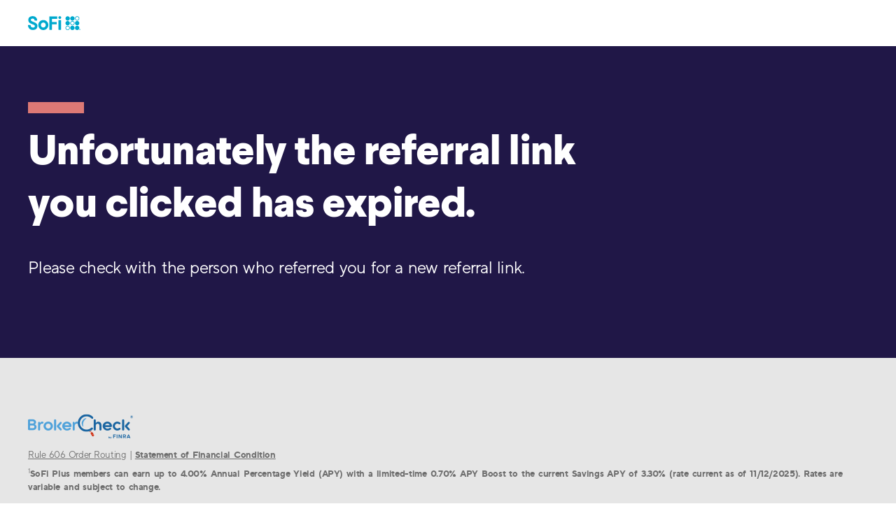

--- FILE ---
content_type: text/html; charset=utf-8
request_url: https://www.sofi.com/invite/money?gcp=37026cfc-e8d6-449d-a939-67ee82d4c17b&isAliasGcp=false
body_size: 5904
content:

      <!doctype html>
      <html lang="en">
      <head>
        <meta http-equiv="X-UA-Compatible" content="IE=edge" />
        <meta charSet='utf-8' />
        <meta name="viewport" content="width=device-width, initial-scale=1, shrink-to-fit=no">
        <meta name="msapplication-TileColor" content="#23aacf">
        <meta name="theme-color" content="#ffffff">

        <link rel="preconnect" href="//d32ijn7u0aqfv4.cloudfront.net" crossorigin="anonymous" />
        <link rel="preconnect" href="//d25w3v87zu4vev.cloudfront.net" crossorigin="anonymous" />
        <link rel="preload" as="script" crossorigin="anonymous" href="https://d25w3v87zu4vev.cloudfront.net/sofiinc/affiliates/referral-prospect-landing-ui/master/static/js/squid.ed69be010a.js"><link rel="preload" as="script" crossorigin="anonymous" href="https://d25w3v87zu4vev.cloudfront.net/sofiinc/affiliates/referral-prospect-landing-ui/master/static/js/framework.b7fab9b1a4.js"><link rel="preload" as="script" crossorigin="anonymous" href="https://d25w3v87zu4vev.cloudfront.net/sofiinc/affiliates/referral-prospect-landing-ui/master/static/js/sofi.82c6bd6905.js"><link rel="preload" as="script" crossorigin="anonymous" href="https://d25w3v87zu4vev.cloudfront.net/sofiinc/affiliates/referral-prospect-landing-ui/master/static/js/commons.371761f290.js"><link rel="preload" as="script" crossorigin="anonymous" href="https://d25w3v87zu4vev.cloudfront.net/sofiinc/affiliates/referral-prospect-landing-ui/master/static/js/polyfills.3be931b8d9.js"><link rel="preload" as="script" crossorigin="anonymous" href="https://d25w3v87zu4vev.cloudfront.net/sofiinc/affiliates/referral-prospect-landing-ui/master/static/js/508.5904af24fb.js"><link rel="preload" as="script" crossorigin="anonymous" href="https://d25w3v87zu4vev.cloudfront.net/sofiinc/affiliates/referral-prospect-landing-ui/master/static/js/client.978158ea7d.js">
        <link rel="preload" as="script" href="https://d25w3v87zu4vev.cloudfront.net/sofiinc/affiliates/referral-prospect-landing-ui/master/static/js/NotFound.92ee5b1af8.chunk.js">
    
        <title data-rh="true">Join Checking and Savings | You’ve been invited!</title>
        <meta data-rh="true" property="og:url" content="www.sofi.com/money"/><meta data-rh="true" property="og:type" content="website"/><meta data-rh="true" property="og:title" content="Join Checking and Savings | You’ve been invited!"/><meta data-rh="true" property="og:description" content="For a limited time, get when you sign up for checking and savings and deposit at least $50.
      Get an additional $300 and earn up to 4.00% for six months with eligible direct deposit. 
      Best of all, you won’t pay any account fees!"/><meta data-rh="true" property="og:image" content="https://d32ijn7u0aqfv4.cloudfront.net/wp/wp-content/uploads/raw/SoFi-Money-Referral-Tile_All_ViewPorts%402x.jpg"/><meta data-rh="true" name="robots" content="noindex, nofollow"/>

        <link rel="manifest" href="/invite/manifest.json" crossorigin="use-credentials">
        <meta name="msapplication-config" content="/invite/browserconfig.xml" />
        <link rel="apple-touch-icon" sizes="180x180" href="/invite/apple-touch-icon.png">
        <link rel="shortcut icon" href="https://d32ijn7u0aqfv4.cloudfront.net/assets/icons/favicon.ico">
        <link rel="mask-icon" href="/invite/safari-pinned-tab.svg" color="#23aacf">

        <style data-styled="true" data-styled-version="5.3.5">@font-face{font-family:"TT Norms";src:url(https://d32ijn7u0aqfv4.cloudfront.net/fonts/ttnorms/regular/TT Norms.eot);src:url(https://d32ijn7u0aqfv4.cloudfront.net/fonts/TTNorms.woff) format('woff'), url(https://d32ijn7u0aqfv4.cloudfront.net/fonts/TTNorms.woff2) format('woff2');font-display:swap;font-weight:400;font-style:normal;}/*!sc*/
@font-face{font-family:"TT Norms";src:url(https://d32ijn7u0aqfv4.cloudfront.net/fonts/ttnorms/medium/TT Norms.eot);src:url(https://d32ijn7u0aqfv4.cloudfront.net/fonts/TTNorms-medium.woff) format('woff'), url(https://d32ijn7u0aqfv4.cloudfront.net/fonts/TTNorms-medium.woff2) format('woff2');font-display:swap;font-weight:500;font-style:normal;}/*!sc*/
@font-face{font-family:"TT Norms";src:url(https://d32ijn7u0aqfv4.cloudfront.net/fonts/ttnorms/bold/TT Norms.eot);src:url(https://d32ijn7u0aqfv4.cloudfront.net/fonts/TTNorms-bold.woff) format('woff'), url(https://d32ijn7u0aqfv4.cloudfront.net/fonts/TTNorms-bold.woff2) format('woff2');font-display:swap;font-weight:700;font-style:normal;}/*!sc*/
@font-face{font-family:"Larsseit";src:url(https://d32ijn7u0aqfv4.cloudfront.net/fonts/larsseit/regular/Larsseit.eot);src:url(https://d32ijn7u0aqfv4.cloudfront.net/fonts/larsseit.woff) format('woff'), url(https://d32ijn7u0aqfv4.cloudfront.net/fonts/larsseit.woff2) format('woff2');font-display:swap;font-weight:400;font-style:normal;}/*!sc*/
@font-face{font-family:"Larsseit";src:url(https://d32ijn7u0aqfv4.cloudfront.net/fonts/RegLarsseitWoff2);src:url(https://d32ijn7u0aqfv4.cloudfront.net/fonts/larsseit-medium.woff) format('woff'), url(https://d32ijn7u0aqfv4.cloudfront.net/fonts/larsseit-medium.woff2) format('woff2');font-display:swap;font-weight:500;font-style:normal;}/*!sc*/
@font-face{font-family:"Larsseit";src:url(https://d32ijn7u0aqfv4.cloudfront.net/fonts/larsseit/bold/Larsseit.eot);src:url(https://d32ijn7u0aqfv4.cloudfront.net/fonts/larsseit-bold.woff) format('woff'), url(https://d32ijn7u0aqfv4.cloudfront.net/fonts/larsseit-bold.woff2) format('woff2');font-display:swap;font-weight:700;font-style:normal;}/*!sc*/
html,body{margin:0;padding:0;border:0;font-size:100%;}/*!sc*/
html *{box-sizing:border-box;-webkit-tap-highlight-color:transparent;-ms-touch-action:none;}/*!sc*/
body{font-family:'TT Norms','TT Norms-fallback','proxima-nova','Helvetica Neue',Verdana,Arial,Helvetica,sans-serif;-webkit-letter-spacing:0.012rem;-moz-letter-spacing:0.012rem;-ms-letter-spacing:0.012rem;letter-spacing:0.012rem;line-height:1.5;word-spacing:0.16rem;}/*!sc*/
.visually-hidden{border:0;-webkit-clip:rect(0 0 0 0);clip:rect(0 0 0 0);height:auto;margin:0;overflow:hidden;padding:0;position:absolute;width:1px;white-space:nowrap;}/*!sc*/
data-styled.g28[id="sc-global-dBWwAx1"]{content:"sc-global-dBWwAx1,"}/*!sc*/
.xxNgG{background:rgba(255,255,255,0.7);height:100%;width:100%;overflow-y:hidden;position:absolute;top:0;right:0;bottom:0;left:0;z-index:4;}/*!sc*/
data-styled.g56[id="sc-gicCDI"]{content:"xxNgG,"}/*!sc*/
.dZjIfg{top:50%;left:50%;position:absolute;-webkit-transform:translate(-50%,-50%);-ms-transform:translate(-50%,-50%);transform:translate(-50%,-50%);z-index:5000;}/*!sc*/
data-styled.g57[id="sc-ezWOiH"]{content:"dZjIfg,"}/*!sc*/
.hlOkif{-webkit-animation:hlTgbn 1.5s infinite linear;animation:hlTgbn 1.5s infinite linear;border-radius:50%;border-width:8px;border-style:solid;border-color:#d9d9d9;border-left-color:#006b87;font-size:10px;height:96px;width:96px;margin:60px auto;position:relative;text-indent:-9999em;-webkit-transform:translateZ(0);-ms-transform:translateZ(0);transform:translateZ(0);}/*!sc*/
data-styled.g58[id="sc-bZkfAO"]{content:"hlOkif,"}/*!sc*/
@-webkit-keyframes hlTgbn{0%{-webkit-transform:rotate(0deg);-ms-transform:rotate(0deg);transform:rotate(0deg);}100%{-webkit-transform:rotate(360deg);-ms-transform:rotate(360deg);transform:rotate(360deg);}}/*!sc*/
@keyframes hlTgbn{0%{-webkit-transform:rotate(0deg);-ms-transform:rotate(0deg);transform:rotate(0deg);}100%{-webkit-transform:rotate(360deg);-ms-transform:rotate(360deg);transform:rotate(360deg);}}/*!sc*/
data-styled.g165[id="sc-keyframes-hlTgbn"]{content:"hlTgbn,"}/*!sc*/
</style>
        <link rel="stylesheet" href="https://d25w3v87zu4vev.cloudfront.net/sofiinc/affiliates/referral-prospect-landing-ui/master/static/css/client.24f5828965.css">
        <script>window.INIT_STATE={"globalErrorData":{"error":{"message":"Request failed with status code 400","name":"AxiosError","stack":"AxiosError: Request failed with status code 400\n    at settle (/usr/src/referral-prospect-landing-ui/node_modules/axios/dist/node/axios.cjs:2053:12)\n    at IncomingMessage.handleStreamEnd (/usr/src/referral-prospect-landing-ui/node_modules/axios/dist/node/axios.cjs:3170:11)\n    at IncomingMessage.emit (node:events:525:35)\n    at endReadableNT (node:internal/streams/readable:1358:12)\n    at processTicksAndRejections (node:internal/process/task_queues:83:21)\n    at Axios.request (/usr/src/referral-prospect-landing-ui/node_modules/axios/dist/node/axios.cjs:4280:41)\n    at runMicrotasks (<anonymous>)\n    at processTicksAndRejections (node:internal/process/task_queues:96:5)","config":{"transitional":{"silentJSONParsing":true,"forcedJSONParsing":true,"clarifyTimeoutError":false},"adapter":["xhr","http","fetch"],"transformRequest":[null],"transformResponse":[null],"timeout":5000,"xsrfCookieName":"XSRF-TOKEN","xsrfHeaderName":"X-XSRF-TOKEN","maxContentLength":-1,"maxBodyLength":-1,"env":{"Blob":null},"headers":{"Accept":"text/html,application/xhtml+xml,application/xml;q=0.9,image/webp,image/apng,*/*;q=0.8,application/signed-exchange;v=b3;q=0.9","Content-Type":"application/json","pragma":"no-cache","x-sofi-bouncer-anon":"8ff47aa3f21fd5db2974f81d4fac087b502a7115-Bouncer=%7B%22uuid%22%3A%227f8dcdff-8c5c-4e9a-9112-7612cd346c1f%22%2C%22lastUsed%22%3A%222026-01-11T08%3A18%3A20.874134074Z%22%7D","x-real_ip":"3.139.98.142","x-real-ip":"3.139.98.142","x-forwarded-for":"3.139.98.142, 172.71.147.30, 3.139.98.142","x-forwarded-proto":"https","x-forwarded-ssl":"on","x-forwarded-host":"www.sofi.com","x-sofi-trace-id":"cb414dd62658dc953aa62723744e949e","x-sofi-span-id":"1","cf-ray":"9bc2fb9fc82690ce-SEA","x-forwarded-port":"443","x-amzn-trace-id":"Root=1-69635ccc-4747c0840190e8b83e866cb5","upgrade-insecure-requests":"1","cache-control":"no-cache","user-agent":"Mozilla/5.0 (Macintosh; Intel Mac OS X 10_15_7) AppleWebKit/537.36 (KHTML, like Gecko) Chrome/131.0.0.0 Safari/537.36; ClaudeBot/1.0; +claudebot@anthropic.com)","cf-connecting-ip":"3.139.98.142","cf-visitor":"{\"scheme\":\"https\"}","sec-fetch-dest":"document","sec-fetch-user":"?1","cdn-loop":"cloudflare; loops=1","true-client-ip":"3.139.98.142","sec-fetch-mode":"navigate","sec-fetch-site":"none","cf-ipcountry":"US","x-request-id":"daa5cc25-3296-4ecc-99aa-19be2c2a58dc","x-envoy-attempt-count":"1","x-forwarded-client-cert":"By=spiffe://cluster.local/ns/default/sa/referral-prospect-landing-ui;Hash=454d1fb49d46b82e76cc4e2f5a438aa0bb567370a8cc00de2d9445933cf06aea;Subject=\"\";URI=spiffe://cluster.local/ns/default/sa/extweb","x-datadog-trace-id":"5330960994786833492","x-datadog-parent-id":"2026577410051407436","x-datadog-sampling-priority":"-1","x-datadog-tags":"_dd.p.tid=69635ccc00000000","traceparent":"00-69635ccc0000000049fb60c7b5bb7454-1c1fd96acbf1fe4c-00","tracestate":"dd=s:-1;p:1c1fd96acbf1fe4c","Accept-Encoding":"gzip, compress, deflate, br"},"withCredentials":true,"method":"get","url":"http://referral/referral/api/promoter-tracking/37026cfc-e8d6-449d-a939-67ee82d4c17b/details","allowAbsoluteUrls":true},"code":"ERR_BAD_REQUEST","status":400}},"interestRates":[{"formattedApy":"0.50%","effectiveDate":"2023-07-11","interestIndex":"BKHIDD","description":"bank_high_int_spend","interestFeatureKey":"high_int_spend","formattedInterestRate":"0.50%","minimumBalance":0},{"formattedApy":"3.30%","effectiveDate":"2025-12-23","interestIndex":"BKHISV","description":"bank_high_int_sav","interestFeatureKey":"high_int_spend","formattedInterestRate":"3.25%","minimumBalance":0},{"formattedApy":"3.30%","effectiveDate":"2025-12-23","interestIndex":"BKHIVL","description":"bank_high_int_vault","interestFeatureKey":"high_int_vault","formattedInterestRate":"3.25%","minimumBalance":0},{"formattedApy":"0.50%","effectiveDate":"2023-07-11","interestIndex":"BKLWDD","description":"bank_low_int_spend","interestFeatureKey":"low_int_spend","formattedInterestRate":"0.50%","minimumBalance":0},{"formattedApy":"1.00%","effectiveDate":"2025-01-24","interestIndex":"BKLWSV","description":"bank_low_int_sav","interestFeatureKey":"low_int_spend","formattedInterestRate":"1.00%","minimumBalance":0},{"formattedApy":"1.00%","effectiveDate":"2025-01-24","interestIndex":"BKLWVL","description":"bank_low_int_vault","interestFeatureKey":"low_int_vault","formattedInterestRate":"1.00%","minimumBalance":0},{"formattedApy":"3.30%","effectiveDate":"2025-12-23","interestIndex":"HIDDSS","description":"high_int_spendSMBS","interestFeatureKey":"high_int_spend","formattedInterestRate":"3.25%","minimumBalance":0},{"formattedApy":"0.00%","effectiveDate":"2022-06-05","interestIndex":"HISPND","description":"high_int_spend","interestFeatureKey":"high_int_spend","formattedInterestRate":"0.00%","minimumBalance":0},{"formattedApy":"0.00%","effectiveDate":"2022-06-05","interestIndex":"HIVULT","description":"high_int_vault","interestFeatureKey":"high_int_vault","formattedInterestRate":"0.00%","minimumBalance":0},{"formattedApy":"3.30%","effectiveDate":"2025-12-23","interestIndex":"HIVUSS","description":"high_int_vaultSMBS","interestFeatureKey":"high_int_vault","formattedInterestRate":"3.25%","minimumBalance":0},{"formattedApy":"3.30%","effectiveDate":"2025-12-23","interestIndex":"LWDDSS","description":"low_int_spendSMBS","interestFeatureKey":"low_int_spend","formattedInterestRate":"3.25%","minimumBalance":0},{"formattedApy":"0.00%","effectiveDate":"2022-06-05","interestIndex":"LWSPND","description":"low_int_spend","interestFeatureKey":"low_int_spend","formattedInterestRate":"0.00%","minimumBalance":0},{"formattedApy":"0.00%","effectiveDate":"2022-06-05","interestIndex":"LWVULT","description":"low_int_vault","interestFeatureKey":"low_int_vault","formattedInterestRate":"0.00%","minimumBalance":0},{"formattedApy":"3.30%","effectiveDate":"2025-12-23","interestIndex":"LWVUSS","description":"low_int_vaultSMBS","interestFeatureKey":"low_int_vault","formattedInterestRate":"3.25%","minimumBalance":0}],"referralEnabled":true}</script>
      </head>
      <body>
        <div id="root"><div class="sc-gicCDI xxNgG"></div><div class="sc-ezWOiH dZjIfg" data-testid="spinner-loader"><div class="sc-bZkfAO hlOkif"></div><span class="visually-hidden">Loading</span></div><div style="border:0;clip:rect(0 0 0 0);height:1px;margin:-1px;overflow:hidden;white-space:nowrap;padding:0;width:1px;position:absolute" role="log" aria-live="assertive"></div><div style="border:0;clip:rect(0 0 0 0);height:1px;margin:-1px;overflow:hidden;white-space:nowrap;padding:0;width:1px;position:absolute" role="log" aria-live="assertive"></div><div style="border:0;clip:rect(0 0 0 0);height:1px;margin:-1px;overflow:hidden;white-space:nowrap;padding:0;width:1px;position:absolute" role="log" aria-live="polite"></div><div style="border:0;clip:rect(0 0 0 0);height:1px;margin:-1px;overflow:hidden;white-space:nowrap;padding:0;width:1px;position:absolute" role="log" aria-live="polite"></div></div>
        <script>!function(){"use strict";var e={},n={};function t(r){var o=n[r];if(void 0!==o)return o.exports;var i=n[r]={id:r,loaded:!1,exports:{}};return e[r].call(i.exports,i,i.exports,t),i.loaded=!0,i.exports}t.m=e,t.amdO={},function(){var e=[];t.O=function(n,r,o,i){if(!r){var u=1/0;for(d=0;d<e.length;d++){r=e[d][0],o=e[d][1],i=e[d][2];for(var a=!0,c=0;c<r.length;c++)(!1&i||u>=i)&&Object.keys(t.O).every((function(e){return t.O[e](r[c])}))?r.splice(c--,1):(a=!1,i<u&&(u=i));if(a){e.splice(d--,1);var f=o();void 0!==f&&(n=f)}}return n}i=i||0;for(var d=e.length;d>0&&e[d-1][2]>i;d--)e[d]=e[d-1];e[d]=[r,o,i]}}(),t.n=function(e){var n=e&&e.__esModule?function(){return e.default}:function(){return e};return t.d(n,{a:n}),n},t.d=function(e,n){for(var r in n)t.o(n,r)&&!t.o(e,r)&&Object.defineProperty(e,r,{enumerable:!0,get:n[r]})},t.f={},t.e=function(e){return Promise.all(Object.keys(t.f).reduce((function(n,r){return t.f[r](e,n),n}),[]))},t.u=function(e){return"static/js/"+{143:"CreditCardLanding",149:"MoneyLanding",187:"NotFound",767:"3d5a6dcc6e40c4c0310f8b0ccd82b1c6881a83cb"}[e]+"."+{143:"0348b0a123",149:"f281a80bbe",187:"92ee5b1af8",767:"f2f24657bc"}[e]+".chunk.js"},t.miniCssF=function(e){return"static/css/client.24f5828965.css"},t.g=function(){if("object"===typeof globalThis)return globalThis;try{return this||new Function("return this")()}catch(e){if("object"===typeof window)return window}}(),t.o=function(e,n){return Object.prototype.hasOwnProperty.call(e,n)},function(){var e={},n="referral-prospect-landing-ui:";t.l=function(r,o,i,u){if(e[r])e[r].push(o);else{var a,c;if(void 0!==i)for(var f=document.getElementsByTagName("script"),d=0;d<f.length;d++){var l=f[d];if(l.getAttribute("src")==r||l.getAttribute("data-webpack")==n+i){a=l;break}}a||(c=!0,(a=document.createElement("script")).charset="utf-8",a.timeout=120,t.nc&&a.setAttribute("nonce",t.nc),a.setAttribute("data-webpack",n+i),a.src=r,0!==a.src.indexOf(window.location.origin+"/")&&(a.crossOrigin="anonymous")),e[r]=[o];var s=function(n,t){a.onerror=a.onload=null,clearTimeout(p);var o=e[r];if(delete e[r],a.parentNode&&a.parentNode.removeChild(a),o&&o.forEach((function(e){return e(t)})),n)return n(t)},p=setTimeout(s.bind(null,void 0,{type:"timeout",target:a}),12e4);a.onerror=s.bind(null,a.onerror),a.onload=s.bind(null,a.onload),c&&document.head.appendChild(a)}}}(),t.r=function(e){"undefined"!==typeof Symbol&&Symbol.toStringTag&&Object.defineProperty(e,Symbol.toStringTag,{value:"Module"}),Object.defineProperty(e,"__esModule",{value:!0})},t.nmd=function(e){return e.paths=[],e.children||(e.children=[]),e},t.p="https://d25w3v87zu4vev.cloudfront.net/sofiinc/affiliates/referral-prospect-landing-ui/master/",function(){var e={97:0};t.f.j=function(n,r){var o=t.o(e,n)?e[n]:void 0;if(0!==o)if(o)r.push(o[2]);else if(97!=n){var i=new Promise((function(t,r){o=e[n]=[t,r]}));r.push(o[2]=i);var u=t.p+t.u(n),a=new Error;t.l(u,(function(r){if(t.o(e,n)&&(0!==(o=e[n])&&(e[n]=void 0),o)){var i=r&&("load"===r.type?"missing":r.type),u=r&&r.target&&r.target.src;a.message="Loading chunk "+n+" failed.\n("+i+": "+u+")",a.name="ChunkLoadError",a.type=i,a.request=u,o[1](a)}}),"chunk-"+n,n)}else e[n]=0},t.O.j=function(n){return 0===e[n]};var n=function(n,r){var o,i,u=r[0],a=r[1],c=r[2],f=0;if(u.some((function(n){return 0!==e[n]}))){for(o in a)t.o(a,o)&&(t.m[o]=a[o]);if(c)var d=c(t)}for(n&&n(r);f<u.length;f++)i=u[f],t.o(e,i)&&e[i]&&e[i][0](),e[i]=0;return t.O(d)},r=self.__LOADABLE_LOADED_CHUNKS__=self.__LOADABLE_LOADED_CHUNKS__||[];r.forEach(n.bind(null,0)),r.push=n.bind(null,r.push.bind(r))}()}();</script>
        <script id="__LOADABLE_REQUIRED_CHUNKS__" type="application/json">[554,767,351,149]</script><script id="__LOADABLE_REQUIRED_CHUNKS___ext" type="application/json">{"namedChunks":["MoneyLanding"]}</script><script async data-chunk="client" src="https://d25w3v87zu4vev.cloudfront.net/sofiinc/affiliates/referral-prospect-landing-ui/master/static/js/squid.ed69be010a.js"></script><script async data-chunk="client" src="https://d25w3v87zu4vev.cloudfront.net/sofiinc/affiliates/referral-prospect-landing-ui/master/static/js/framework.b7fab9b1a4.js"></script><script async data-chunk="client" src="https://d25w3v87zu4vev.cloudfront.net/sofiinc/affiliates/referral-prospect-landing-ui/master/static/js/sofi.82c6bd6905.js"></script><script async data-chunk="client" src="https://d25w3v87zu4vev.cloudfront.net/sofiinc/affiliates/referral-prospect-landing-ui/master/static/js/commons.371761f290.js"></script><script async data-chunk="client" src="https://d25w3v87zu4vev.cloudfront.net/sofiinc/affiliates/referral-prospect-landing-ui/master/static/js/polyfills.3be931b8d9.js"></script><script async data-chunk="client" src="https://d25w3v87zu4vev.cloudfront.net/sofiinc/affiliates/referral-prospect-landing-ui/master/static/js/508.5904af24fb.js"></script><script async data-chunk="client" src="https://d25w3v87zu4vev.cloudfront.net/sofiinc/affiliates/referral-prospect-landing-ui/master/static/js/client.978158ea7d.js"></script><script async data-chunk="MoneyLanding" src="https://d25w3v87zu4vev.cloudfront.net/sofiinc/affiliates/referral-prospect-landing-ui/master/static/js/3d5a6dcc6e40c4c0310f8b0ccd82b1c6881a83cb.f2f24657bc.chunk.js"></script><script async data-chunk="MoneyLanding" src="https://d25w3v87zu4vev.cloudfront.net/sofiinc/affiliates/referral-prospect-landing-ui/master/static/js/MoneyLanding.f281a80bbe.chunk.js"></script>
      <script>(function(){function c(){var b=a.contentDocument||a.contentWindow.document;if(b){var d=b.createElement('script');d.innerHTML="window.__CF$cv$params={r:'9bc2fb9fc82690ce',t:'MTc2ODExOTUwMC4wMDAwMDA='};var a=document.createElement('script');a.nonce='';a.src='/cdn-cgi/challenge-platform/scripts/jsd/main.js';document.getElementsByTagName('head')[0].appendChild(a);";b.getElementsByTagName('head')[0].appendChild(d)}}if(document.body){var a=document.createElement('iframe');a.height=1;a.width=1;a.style.position='absolute';a.style.top=0;a.style.left=0;a.style.border='none';a.style.visibility='hidden';document.body.appendChild(a);if('loading'!==document.readyState)c();else if(window.addEventListener)document.addEventListener('DOMContentLoaded',c);else{var e=document.onreadystatechange||function(){};document.onreadystatechange=function(b){e(b);'loading'!==document.readyState&&(document.onreadystatechange=e,c())}}}})();</script><script defer src="https://static.cloudflareinsights.com/beacon.min.js/vcd15cbe7772f49c399c6a5babf22c1241717689176015" integrity="sha512-ZpsOmlRQV6y907TI0dKBHq9Md29nnaEIPlkf84rnaERnq6zvWvPUqr2ft8M1aS28oN72PdrCzSjY4U6VaAw1EQ==" data-cf-beacon='{"rayId":"9bc2fb9fc82690ce","version":"2025.9.1","serverTiming":{"name":{"cfExtPri":true,"cfEdge":true,"cfOrigin":true,"cfL4":true,"cfSpeedBrain":true,"cfCacheStatus":true}},"token":"1fc19ef2705b437eb1f8fa3f1e02b05e","b":1}' crossorigin="anonymous"></script>
</body>
    

--- FILE ---
content_type: image/svg+xml
request_url: https://d32ijn7u0aqfv4.cloudfront.net/scuid-x/sofi-logo.svg
body_size: 1286
content:
<?xml version="1.0" encoding="utf-8"?>
<!-- Generator: Adobe Illustrator 23.1.1, SVG Export Plug-In . SVG Version: 6.00 Build 0)  -->
<svg version="1.1" id="Layer_1" xmlns="http://www.w3.org/2000/svg" xmlns:xlink="http://www.w3.org/1999/xlink" x="0px" y="0px"
	 viewBox="0 0 927 247" style="enable-background:new 0 0 927 247;" xml:space="preserve">
<style type="text/css">
	.st0{fill:#00A9CE;}
</style>
<path class="st0" d="M270.4,69.5c-49,0-88.7,39.7-88.7,88.7s39.7,88.7,88.7,88.7s88.7-39.7,88.7-88.7S319.4,69.5,270.4,69.5z
	 M313.3,158.1c0,24.7-19.1,44.8-42.9,44.8c-23.8,0-42.9-20.1-42.9-44.8s19.1-44.8,42.9-44.8C294.2,113.3,313.3,133.4,313.3,158.1z
	 M582.1,73.2c-0.9-0.9-1.9-1.4-3.3-1.4h-35.9c-2.3,0-4.7,1.9-4.7,4.7v162.4c0,1.4,0.5,2.3,1.4,3.3s1.9,1.4,3.3,1.4h35.9
	c2.3,0,4.7-1.9,4.7-4.7V76.5C583.5,75.1,583.1,74.1,582.1,73.2z M561.6,50.8c13.5,0,24.7-11.2,24.7-24.7S575.1,1.3,561.6,1.3
	c-13.5,0-24.7,11.2-24.7,24.7C536.9,40.1,548.1,50.8,561.6,50.8z M512.6,5.1H381.9c-2.3,0-4.7,1.9-4.7,4.7v229.1
	c0,1.4,0.5,2.3,1.4,3.3c0.9,0.9,1.9,1.4,3.3,1.4h35.9c2.3,0,4.7-1.9,4.7-4.7v-92.4h80.3l0,0c1.4,0,2.3-0.5,3.3-1.4
	c0.9-0.9,1.4-1.9,1.4-3.3v-33.6c0-2.3-1.9-4.7-4.7-4.7h-80.3V48h90.1l0,0c1.4,0,2.3-0.5,3.3-1.4c0.9-0.9,1.4-1.9,1.4-3.3V9.7
	C517.3,7.4,515.4,5.1,512.6,5.1z M96.8,103.5C61.3,88.6,50.1,82.1,50.1,68.1c0-17.3,16.8-23.8,32.2-23.8c16.3,0,34.1,8.9,34.1,33.1
	c0,1.9,1.4,3.3,3.3,3.3h39.2c1.9,0,3.3-1.4,3.3-3.3c0-45.3-32.7-76.5-79.3-76.5C35.7,0.9,5.3,27,5.3,67.6
	c0,48.5,35.9,62.5,70.9,75.6l1.9,0.9c31.7,12.1,43.9,18.2,43.9,34.1c0,21.5-21.9,24.7-35,24.7c-23.8,0-41.1-16.8-41.1-39.7v-2.3
	c0-1.9-1.4-3.3-3.3-3.3H3.5c-1.9,0-2.8,1.4-3.3,2.8v0.5c0,0.5,0,1.4,0,1.9c0,49,35.5,83.1,86.3,83.1c47.6,0,79.8-27.5,79.8-68.1
	C166.8,139,146.3,124.1,96.8,103.5z"/>
<path class="st0" d="M926.1,236.6c0,6.5-4.2,11.2-11.2,11.2c-6.5,0-11.2-4.7-11.2-11.2c0-6.5,4.2-11.2,11.2-11.2
	C921.4,225.4,926.1,230.5,926.1,236.6z M906.5,236.6c0,5.1,3.3,8.9,8.4,8.9c5.1,0,8.4-3.7,8.4-8.9s-3.3-8.9-8.4-8.9
	C909.7,227.7,906.5,231.5,906.5,236.6z M919.1,234.7c0,1.4-0.9,2.8-1.9,3.3l2.3,4.7h-2.8l-1.9-4.2h-1.4v4.2h-2.8V231h4.2
	C917.7,231,919.1,232.4,919.1,234.7z M913.5,233.3v3.3h1.4c0.9,0,1.9-0.5,1.9-1.4s-0.5-1.4-1.9-1.4h-1.4V233.3z"/>
<path class="st0" d="M868.2,13.1c15.9,0,28.5,12.6,28.5,28.5S884.1,70,868.2,70s-28.5-12.6-28.5-28.5S852.3,13.1,868.2,13.1
	 M868.2,2.3c-21.5,0-38.7,17.3-38.7,38.7s17.3,38.7,38.7,38.7s38.7-17.3,38.7-38.7S889.7,2.3,868.2,2.3L868.2,2.3z M868.1,86.2
	c21.4,0,38.7,17.3,38.7,38.7s-17.3,38.7-38.7,38.7s-38.7-17.3-38.7-38.7S846.7,86.2,868.1,86.2z M868.1,170.2
	c21.4,0,38.7,17.3,38.7,38.7s-17.3,38.7-38.7,38.7s-38.7-17.3-38.7-38.7S846.8,170.2,868.1,170.2z M784.2,97.1L784.2,97.1
	c7.5,0,14.9,2.8,20.1,8.4c5.1,5.1,8.4,12.6,8.4,20.1c0,15.9-12.6,28.5-28.5,28.5c-7.5,0-14.9-2.8-20.1-8.4
	c-5.1-5.1-8.4-12.6-8.4-20.1C755.7,109.7,768.8,97.1,784.2,97.1 M784.2,86.3c-21.5,0-38.7,17.3-38.7,38.7s17.3,38.7,38.7,38.7
	s38.7-17.3,38.7-38.7S805.7,86.3,784.2,86.3L784.2,86.3z M700.1,86.6c21.4,0,38.7,17.3,38.7,38.7s-17.3,38.7-38.7,38.7
	s-38.7-17.3-38.7-38.7S678.8,86.6,700.1,86.6z M784.3,2.8c21.4,0,38.7,17.3,38.7,38.7s-17.3,38.7-38.7,38.7s-38.7-17.3-38.7-38.7
	S762.9,2.8,784.3,2.8z M700.4,2.9c21.4,0,38.7,17.3,38.7,38.7s-17.3,38.7-38.7,38.7s-38.7-17.3-38.7-38.7S679,2.9,700.4,2.9z
	 M784.2,170.4c21.4,0,38.7,17.3,38.7,38.7s-17.3,38.7-38.7,38.7s-38.7-17.3-38.7-38.7S762.8,170.4,784.2,170.4z M700.2,180.6
	c7.5,0,14.9,2.8,20.1,8.4c5.1,5.1,8.4,12.6,8.4,20.1c0,15.9-12.6,28.5-28.5,28.5s-28.5-12.6-28.5-28.5
	C672.2,193.2,684.8,180.6,700.2,180.6 M700.2,170.3c-21.5,0-38.7,17.3-38.7,38.7s17.3,38.7,38.7,38.7s38.7-17.3,38.7-38.7
	C739.4,187.6,721.7,170.3,700.2,170.3L700.2,170.3z"/>
</svg>


--- FILE ---
content_type: text/javascript; charset=utf-8
request_url: https://d25w3v87zu4vev.cloudfront.net/sofiinc/affiliates/referral-prospect-landing-ui/master/static/js/MoneyLanding.f281a80bbe.chunk.js
body_size: 57387
content:
(self.__LOADABLE_LOADED_CHUNKS__=self.__LOADABLE_LOADED_CHUNKS__||[]).push([[149],{91521:function(e){e.exports=function(e){return e&&e.__esModule?e:{default:e}},e.exports.default=e.exports,e.exports.__esModule=!0},52898:function(e,r,i){var t=i(45635).default;function n(){if("function"!==typeof WeakMap)return null;var e=new WeakMap;return n=function(){return e},e}e.exports=function(e){if(e&&e.__esModule)return e;if(null===e||"object"!==t(e)&&"function"!==typeof e)return{default:e};var r=n();if(r&&r.has(e))return r.get(e);var i={},o=Object.defineProperty&&Object.getOwnPropertyDescriptor;for(var a in e)if(Object.prototype.hasOwnProperty.call(e,a)){var s=o?Object.getOwnPropertyDescriptor(e,a):null;s&&(s.get||s.set)?Object.defineProperty(i,a,s):i[a]=e[a]}return i.default=e,r&&r.set(e,i),i},e.exports.default=e.exports,e.exports.__esModule=!0},11541:function(e){e.exports=function(e,r){return r||(r=e.slice(0)),Object.freeze(Object.defineProperties(e,{raw:{value:Object.freeze(r)}}))},e.exports.default=e.exports,e.exports.__esModule=!0},45635:function(e){function r(i){return"function"===typeof Symbol&&"symbol"===typeof Symbol.iterator?(e.exports=r=function(e){return typeof e},e.exports.default=e.exports,e.exports.__esModule=!0):(e.exports=r=function(e){return e&&"function"===typeof Symbol&&e.constructor===Symbol&&e!==Symbol.prototype?"symbol":typeof e},e.exports.default=e.exports,e.exports.__esModule=!0),r(i)}e.exports=r,e.exports.default=e.exports,e.exports.__esModule=!0},78620:function(e,r,i){"use strict";i.d(r,{f:function(){return t}});var t=i(25944).default.span.withConfig({displayName:"AeComplianceSpan",componentId:"sc-11vui8u-0"})(["display:none;"])},551:function(e,r,i){"use strict";i.d(r,{A:function(){return y}});var t,n,o,a,s,l,c,d=i(48050),h=(i(57605),i(58293)),u=i(68854),m=i(97797),f=i(89099),p=i(72285),g=i(7153),x=i(11656),y=function(e){var r=e.title,i=e.subTitle,y=e.featurePoints,b=void 0===y?[]:y,w=e.colors,v=(w=void 0===w?{}:w).backgroundColor,j=w.headingColor,S=e.className,C=e.FeatureButton,F=function(e){return e===b.length-1};return(0,x.jsxs)(h.Z,{className:null!==S&&void 0!==S?S:"",flexDirection:"column",justifyContent:"center",alignItems:"center",paddingX:{_:(0,f.Vj)(t||(t=(0,d.Z)(["24px"]))),lg:(0,f.Vj)(n||(n=(0,d.Z)(["40px"])))},paddingY:{_:(0,f.Vj)(o||(o=(0,d.Z)(["40px"]))),lg:(0,f.Vj)(a||(a=(0,d.Z)(["96px"])))},backgroundColor:null!==v&&void 0!==v?v:g.q2.colors.cryptoInk700,children:[(0,x.jsxs)(h.Z,{marginBottom:i?"3.5rem":"2.5rem",flexDirection:"column",alignItems:"center",children:[(0,x.jsx)(m.tI,{marginBottom:"1rem",color:null!==j&&void 0!==j?j:g.q2.colors.marketingHeading,textAlign:"center",children:r}),i&&(0,x.jsx)(m._M,{color:"white",textAlign:"center",children:i})]}),(0,x.jsx)(h.Z,{flexDirection:{_:"column",lg:"row"},justifyContent:{_:"center",lg:"space-between"},children:b.map((function(e,r){var i=e.id,t=e.iconName,n=e.featureHeading,o=e.featureDescription,a=e.iconFillColor,y=void 0===a?g.q2.colors.cantaloupe200:a,w=e.featureHeadingColor,v=void 0===w?g.q2.colors.white:w,j=e.featureDescriptionColor,S=void 0===j?g.q2.colors.white:j,C=p[t];return(0,x.jsxs)(h.Z,{width:{_:"100%",lg:"".concat(100/b.length,"%")},marginBottom:F(r)?0:{_:"2rem",lg:0},paddingX:{_:0,lg:"1.5rem"},flexDirection:"column",justifyContent:"flex-start",alignItems:"center",children:[(0,x.jsx)(u.Z,{marginBottom:{_:"0.5rem",lg:"1rem"},children:(0,x.jsx)(C,{fill:y})}),(0,x.jsx)(m.r2,{color:v,fontFamily:"headingText",textAlign:"center",marginBottom:"1rem",fontSize:{_:(0,f.Vj)(s||(s=(0,d.Z)(["20px"]))),md:(0,f.Vj)(l||(l=(0,d.Z)(["24px"]))),lg:(0,f.Vj)(c||(c=(0,d.Z)(["30px"])))},fontWeight:"bolder",children:n}),o&&(0,x.jsx)(m._M,{color:S,fontSize:"rpx16",fontWeight:"100",textAlign:"center",children:o})]},i)}))}),C&&(0,x.jsx)(C,{})]})}},37798:function(e,r,i){"use strict";i.d(r,{o:function(){return y}});i(57605);var t=i(41737),n=i(76243),o=i(25747),a=i(25944),s=i(12312),l=i(97797),c=i(7153),d=i(69836),h=i(11656),u=a.default.span.withConfig({displayName:"InvalidLinkSection__Eyebrow",componentId:"sc-m09cvz-0"})(["background:",";color:",";display:inline-block;min-height:1rem;min-width:2.5rem;margin-bottom:1.25rem;padding:0.5rem 1rem;text-shadow:none;vertical-align:top;width:8%;@media screen and (min-width:","){min-width:5rem;width:5%;padding:0.5rem 1rem;}"],c.q2.colors.cantaloupe400,c.q2.colors.white,c.hj.sm),m=function(){return(0,h.jsxs)(f,{flexDirection:"column","align-items":"flex-start",$_css:c.q2.colors.ink400,children:[(0,h.jsx)(u,{}),(0,h.jsxs)(l.tI,{color:"white",children:["Unfortunately the referral link",(0,h.jsx)(d.c,{visible:"smDesktop"})," you clicked has expired."]}),(0,h.jsx)(l._M,{color:"white",marginY:"2rem",children:"Please check with the person who referred you for a new referral link."})]})},f=(0,a.default)(s.F).withConfig({displayName:"InvalidLinkSection___StyledProspectLandingSection",componentId:"sc-m09cvz-1"})(["text-align:left;background-color:",";"],(function(e){return e.$_css})),p=i(30116),g=function(e){var r=e.ProductFooterTerms;return(0,h.jsxs)(p.M,{children:[(0,h.jsx)(o.S,{}),(0,h.jsx)(m,{}),(0,h.jsx)(r,{})]})},x=i(88254),y=function(e){var r=e.InvalidPageFooterTerms,i=e.LandingViewComponent,o=(0,t.k)(),a=o.isLoading,s=o.referralLink,l=o.promoterInfo,c=(0,x.wA)().referralEnabled;return a?(0,h.jsx)(n.Z,{"data-testid":"spinner-loader"}):s&&l&&c?(0,h.jsx)(i,{promoterInfo:l,referralLink:s}):(0,h.jsx)(g,{ProductFooterTerms:r})}},14161:function(e,r,i){"use strict";i.d(r,{v:function(){return j},m:function(){return n}});var t,n,o=i(86304),a=(i(57605),i(97797)),s=i(68854),l=i(58293),c=i(95593),d=i(11656),h={title:"Bank Referral Program",terms:(0,d.jsxs)(d.Fragment,{children:[(0,d.jsx)(c.d0,{children:"The following terms and conditions govern your participation in the SoFi Bank Referral Program (\u201cBank Referral Program\u201d) during the Promotion Period (as defined below)."}),(0,d.jsx)(c.d0,{children:(0,d.jsx)(c.d8,{children:"Promotion Period:"})}),(0,d.jsx)(c.d0,{children:"July 30, 2025 at 12:00 a.m. E.T. - February 28, 2026 at 11:59 p.m. E.T."}),(0,d.jsx)(c.d0,{children:(0,d.jsx)(c.d8,{children:"Terms and Conditions:"})}),(0,d.jsxs)(c.d0,{children:["To receive the referral bonus, a ",(0,d.jsx)(c.d8,{children:"referrer"})," must complete the following required activities: (i) share their unique referral link during the Promotion Period; (ii) have an existing SoFi Checking and Savings account at the time the referred member opens their SoFi Checking and Savings account; and (iii) be a SoFi Plus member at the time the referred member opens and funds their SoFi Checking and Savings account with the referrer\u2019s unique referral link."]}),(0,d.jsxs)(c.d0,{children:["To enroll in SoFi Plus, see the"," ",(0,d.jsx)("a",{href:"https://www.sofi.com/terms-of-use/#plus",children:"SoFi Plus Terms and Conditions"})," ","for additional details."]}),(0,d.jsxs)(c.d0,{children:["To receive the referral bonus, a ",(0,d.jsx)(c.d8,{children:"referred member"})," must complete the following required activities: (i) apply and successfully open a SoFi Checking and Savings account and (ii) make deposits totaling $50 or more that settle within 21 calendar days of clicking the referral link. Deposits must be made via an ACH transfer from a linked bank account, direct deposit, via \u201cInstant Transfer\u201d from a debit card (if available), from cash deposits, mobile check deposits (if available), or wires. Peer-to-peer (P2P) transfers are excluded (P2P transfers are defined as ACH-based P2P or debit-card based P2P transfers from Venmo, PayPal, Apple Cash, Square Cash, Zelle, etc)."]}),(0,d.jsxs)(c.d0,{children:["Once the ",(0,d.jsx)(c.d8,{children:"referrer"})," and the ",(0,d.jsx)(c.d8,{children:"referred member"})," have completed all required activities, SoFi will: (i) credit the"," ",(0,d.jsx)(c.d8,{children:"referrer"})," a one-time cash bonus of $100 into their SoFi Checking account ; and (ii) credit the ",(0,d.jsx)(c.d8,{children:"referred member"})," a one-time cash bonus of $25 into their SoFi Checking account. Please note that, if the referrer is not a SoFi Plus member at the time the referred member opens and funds their SoFi Checking and Savings account, the referrer will only receive a bonus of $75."]}),(0,d.jsx)(c.d0,{children:"Bonus payments will be credited to the referrer and the referred member's respective SoFi Checking accounts within seven (7) business days following confirmation by SoFi that all required activities have been completed by the referrer and referred member."}),(0,d.jsx)(c.d0,{children:"This is a limited-time offer from SoFi with limited availability, and is subject to expire at any time."}),(0,d.jsx)(c.d0,{children:"Referrers will not earn a referral bonus if the referred member has previously opened a SoFi Checking and Savings account or does not use the unique referral link provided by the referrer to open a SoFi Checking and Savings account during the Promotion Period."}),(0,d.jsx)(c.d0,{children:"Employees of Social Finance, LLC and its affiliates are not eligible to receive referral bonuses under the Bank Referral Program. In no event will any referrer or referred member be entitled to receive more than $10,000 in cumulative referral or welcome bonuses under all available SoFi referral programs within any calendar year. Bonuses are considered miscellaneous income, and may be reportable to the IRS on Form 1099-MISC (or Form 1042-S, if applicable). SoFi is required to do this reporting in compliance with the applicable federal and state reporting requirements. Recipient is responsible for any applicable federal, state or local taxes associated with receiving the bonus offer; consult with your tax advisor to determine applicable tax consequences. SoFi reserves the right to exclude any Member from participating in the Program for any reason, including suspected fraud, misuse, or if suspicious activities are observed."}),(0,d.jsx)(c.d0,{children:"This offer cannot be combined with the SoFi Checking and Savings \u201caccount $20 open offer.\u201d"}),(0,d.jsx)(c.d0,{children:(0,d.jsx)(c.d8,{children:"Joint Accounts:"})}),(0,d.jsx)(c.d0,{children:(0,d.jsxs)("ul",{children:[(0,d.jsx)("li",{children:"Only the primary account holder who opens the new joint Checking and Savings account is eligible for the referral bonus."}),(0,d.jsx)("li",{children:"The secondary account holder added to the joint account is not considered a referred member for this offer and will not receive a referral bonus for joining the joint account."}),(0,d.jsx)("li",{children:"The secondary account holder can still refer new members and earn referral bonuses for their own successful referrals."}),(0,d.jsx)("li",{children:"A referred member can only receive one referral bonus at the time they open their first SoFi Checking and Savings account."})]})}),(0,d.jsxs)(c.d0,{children:[(0,d.jsx)(c.d8,{children:"Interest Rates:"}),(0,d.jsx)("br",{}),"SoFi members can earn the following annual percentage yields (APY):",(0,d.jsx)("br",{}),(0,d.jsx)(c.d8,{children:"With Eligible Direct Deposit:"}),(0,d.jsx)("br",{}),"Savings (including Vaults): 3.30% APY.",(0,d.jsx)("br",{}),"Checking: 0.50% APY.",(0,d.jsx)("br",{}),"No minimum Direct Deposit amount is required to earn the 3.30% APY on savings."]}),(0,d.jsxs)(c.d0,{children:[(0,d.jsx)(c.d8,{children:"Without Eligible Direct Deposit:"}),(0,d.jsx)("br",{}),"Savings (including Vaults): 1.00% APY.",(0,d.jsx)("br",{}),"Checking: 0.50% APY."]}),(0,d.jsxs)(c.d0,{children:[(0,d.jsx)(c.d8,{children:"Other Rates Details:"}),(0,d.jsx)("br",{}),"Rates are variable and are subject to change at any time.",(0,d.jsx)("br",{}),"Rates are current as of 11/12/25.",(0,d.jsx)("br",{}),"No minimum balance is required."]}),(0,d.jsxs)(c.d0,{children:["Fees may reduce earnings.",(0,d.jsx)("br",{}),"Additional information can be found at"," ",(0,d.jsx)("a",{href:"http://www.sofi.com/legal/banking-rate-sheet",children:"http://www.sofi.com/legal/banking-rate-sheet"}),"."]})]})},u={title:"Credit Card Referral Program",terms:(0,d.jsxs)(d.Fragment,{children:[(0,d.jsx)(c.d0,{children:"The terms below and those set forth in Part II govern your participation in the SoFi Credit Corp. LLC (\u201cSoFi Credit Card\u201d) Credit Card Referral Program (the \u201cCredit Card Referral Program\u201d). The Credit Card Referral Program is open to all current SoFi Credit Card account holders who meet the criteria below, and who wish to refer someone to open a SoFi Credit Card account. A referrer must be a SoFi Credit Card customer with a Credit Card account which is in good standing (i.e. not suspended) (an \u201cEligible Credit Card Referrer(s)\u201d)."}),(0,d.jsx)(c.d0,{children:"Eligible Credit Card Referrers are encouraged to refer their contacts and people in their networks whom they believe may be interested in opening a SoFi Credit Card account (the \u201cEligible Credit Card Recipient(s)\u201d). SoFi Credit Card reserves the right to disqualify anyone from participation in the Credit Card Referral Program at any time. Anyone who violates these terms and conditions is ineligible for award of any bonus points."}),(0,d.jsx)(c.d0,{children:"To receive credit for a referral made under the Credit Card Referral Program, an Eligible Credit Card Referrer must access their own unique referral link, and send it to the Eligible Credit Card Recipient(s) whom they wish to refer to open a new SoFi Credit Card account (a \u201cNew Credit Card Account\u201d). The Eligible Credit Card Recipient must use the Eligible Credit Card Referrer\u2019s unique referral link to open a New Credit Card Account within one-hundred twenty (120) days of receipt. Eligible Credit Card Recipients must meet the terms and conditions of the specific promotional campaign associated with the unique referral link that was used for the referral."}),(0,d.jsx)(c.d0,{children:"When an Eligible Credit Card Recipient opens a New Credit Card Account within one-hundred twenty (120) days of receipt of the Eligible Credit Card Referrer\u2019s unique referral link, and meets the terms and conditions of the specific promotional campaign associated with the unique referral link that was used, SoFi Credit Card will provide 10,000 reward points to the Eligible Credit Card Referrer and 5,000 reward points to the Eligible Credit Card Recipient (the \u201cCredit Card Referral Bonus\u201d). Eligible Credit Card Referrers will receive 10,000 in reward points for each approved Eligible Credit Card Recipient referred. Only one Credit Card Referral Bonus will be awarded to each Eligible Credit Card Referrer for each Eligible Credit Card Recipient. An Eligible Credit Card Referrer will not earn a Credit Card Referral Bonus if the Eligible Credit Card Recipient has or had an existing SoFi Credit Card account or does not use the unique referral link provided by the Eligible Credit Card Referrer. Offer is non-transferrable. 10,000 reward points are worth $100 when redeemed into SoFi\xae Checking and Savings, SoFi Money\xae, SoFi Invest, SoFi Personal or Student Loan Refinance loans, or as a SoFi Credit Card statement credit. 5,000 reward points are worth $50 when redeemed into SoFi\xae Checking and Savings, SoFi Money\xae, SoFi Invest, SoFi Personal or Student Loan Refinance loans, or as a SoFi Credit Card statement credit."}),(0,d.jsx)(c.d0,{last:!0,children:"If the Eligible Credit Card Recipient already has an existing Credit Card account, is on our opt-out list or the national email opt-out list, or has already received and used another Eligible Credit Card Referrer\u2019s unique referral link, SoFi Credit Card will not send an email to the Eligible Credit Recipient. We cannot disclose to you any information about a New Credit Card Account opened by any Eligible Credit Card Recipient you refer to us. Participation in the Credit Card Referral Program serves as a one-time, limited waiver of privacy rights by both you and the Eligible Credit Card Recipient, pursuant to which you each may become aware that the other has an account relationship with SoFi Credit Card."})]})},m={title:"Invest Referral Program",terms:(0,d.jsxs)(d.Fragment,{children:[(0,d.jsxs)(c.d0,{children:["The terms below and those set forth in Part II govern your participation in the SoFi Invest Referral Program (the \u201c",(0,d.jsx)(c.d8,{children:"Invest Referral Program"}),"\u201d). The Invest Referral Program is open to all current SoFi Invest account holders who meet the criteria below, and wish to refer someone to open a SoFi Invest Self-directed Invest Account offered by SoFi Securities LLC. A referrer must have a SoFi Invest Self-directed Invest Account offered by SoFi Securities LLC or an Automated Invest Account offered by SoFi Wealth LLC which is funded and in good standing (i.e., not suspended) (an \u201c",(0,d.jsx)(c.d8,{children:"Eligible Invest Referrer(s)"}),"\u201d). Employees of Social Finance, LLC and its affiliates are not eligible to receive Invest Referral Bonuses under the Invest Referral Program."]}),(0,d.jsxs)(c.d0,{children:["The Eligible Invest Referrers are encouraged to refer friends, colleagues, family members, and anyone else they believe may be interested in opening a SoFi Invest Self-directed Invest Account (the \u201c",(0,d.jsx)(c.d8,{children:"Eligible Invest Recipient(s)"}),"\u201d). The Eligible Invest Referrers will NOT receive an Invest Referral Bonus for referrals to open a SoFi Invest Automated Account or a SoFi Invest Self-directed IRA Account. SoFi Securities LLC, or its designee (collectively, \u201c",(0,d.jsx)(c.d8,{children:"SoFi Securities"}),"\u201d) reserve the right to disqualify anyone from participation in the Invest Referral Program at any time."]}),(0,d.jsx)(c.d0,{children:"Under the Invest Referral Program, an Eligible Invest Referrer must access their own unique referral link and send it to the Eligible Invest Recipient(s) whom they wish to refer to open a new SoFi Invest Self-directed Invest Account. To receive the bonus, eligible Invest Recipient must 1) use the Eligible Invest Referrer\u2019s unique referral link to open the new SoFi Invest Self-directed Invest Account within 90 days of clicking on the Eligible Invest Referrer\u2019s unique referral link, 2) fund with a minimum deposit of $25.00, and 3) meet any additional terms and conditions that may apply to a specific promotional campaign associated with the unique referral link that was used for the referral."}),(0,d.jsxs)(c.d0,{children:["For each Eligible Invest Recipient who opens and funds a New SoFi Invest Self-directed Account within 90 days of clicking on the Eligible Invest Referrer\u2019s unique referral link, and meets the terms and conditions of the specific promotional campaign associated with the unique referral link that was used for the referral, SoFi Securities will: (a) credit an Invest account of the Eligible Invest Referrer with a referral bonus and (b) credit the New SoFi Invest Self-directed Account of the Eligible Invest Recipient, with a one-time welcome bonus (the \u201c",(0,d.jsx)(c.d8,{children:"Invest Welcome Bonus"}),"\u201d). Only one Invest Referral Bonus and one Invest Welcome Bonus will be awarded for each referred Eligible Invest Recipient, regardless of whether the Eligible Invest Recipient opens and funds multiple accounts. An Eligible Invest Referrer will not earn an Invest Referral Bonus if the Eligible Invest Recipient has or had an existing funded SoFi Invest account or does not use the unique referral link provided by the Eligible Invest Referrer."]}),(0,d.jsx)(c.d0,{children:"Please note that if the Eligible Invest Recipient already has an Invest account, is on our opt-out list or on the national email opt-out list, or has already used another Eligible Invest Referrer\u2019s unique referral link, SoFi Securities will not send an email to such Eligible Invest Recipient. We cannot disclose to you any information about the New SoFi Invest Self-directed Account opened by any Eligible Invest Recipients you refer to us. By sending a referral link, you agree that you have express consent to send the recipient promotional messages about SoFi\u2019s products and services."})]})},f=[(0,d.jsxs)(c.d0,{children:["The terms below and those set forth in Part II govern your participation in SoFi Bank, N.A.'s (\u201c",(0,d.jsx)(c.d8,{children:"SoFi Bank"}),"\u201d) Loan Referral Program (the \u201c",(0,d.jsx)(c.d8,{children:"Loan Referral Program"}),"\u201d) described below. The Loan Referral Program is open to any consumer who registers on SoFi\u2019s website and who resides outside of the state of Vermont (the \u201c",(0,d.jsx)(c.d8,{children:"Eligible Loan Referrer(s)"}),"\u201d)."]},"1"),(0,d.jsxs)(c.d0,{children:["Eligible Loan Referrers are limited to refer friends, colleagues, family members, and other people they (collectively, the \u201c",(0,d.jsx)(c.d8,{children:"Eligible Loan Recipient(s)"}),"\u201d) believe may be interested in applying for a student loan or personal loan product as described in a specific promotional campaign (collectively, the \u201c",(0,d.jsx)(c.d8,{children:"Eligible Loan(s)"}),"\u201d). SoFi Bank reserves the right to disqualify anyone from participating in the Loan Referral Program at any time. The Eligible Loan Referrers will NOT receive a Loan Referral Bonus for referrals for any other SoFi Bank loan products. Anyone who violates these terms and conditions is ineligible for payment of any bonus."]},"2"),(0,d.jsxs)(c.d0,{children:["To receive credit for a referral under the Loan Referral Program, Eligible Loan Referrers must send their unique referral link to an Eligible Loan Recipient, the Eligible Loan Recipient must use their Eligible Loan Referrer\u2019s unique referral link within 120 days after receipt of the Eligible Loan Referrer\u2019s unique referral link, and the Eligible Loan Recipient must meet the terms and conditions of the specific promotional campaign associated with the unique referral link that was used for the referral. Further, in order for the Eligible Loan Recipient to receive their Loan Welcome bonus for a SoFi Personal Loan, the loan must still be an active loan in good standing ninety (90) days after the disbursement date. For Private Student Loan referrals, the Eligible Loan Recipient and Eligible Loan Referrer will receive their bonus sixty (60) days after their first loan disbursement, and the Eligible Loan Referrer is eligible for a maximum of 5 total referral bonuses for the Private Student Loan product."," ",(0,d.jsx)(c.d8,{children:"Further, for referrals for the Private Student Loan product no payments will be made if the Eligible Loan Referrer is employed by a qualified educational institution."})," ","If the Eligible Loan Recipient uses the Eligible Loan Referrer\u2019s unique referral link and meets the terms and conditions of the specific promotional campaign associated with that unique referral link, SoFi Bank or its designee shall pay to (a) the Eligible Loan Referrer, a referral bonus into a SoFi Bank Checking or Savings account in the amount specified in the promotional campaign associated with the unique referral link that was used for the referral (the \u201c",(0,d.jsx)(c.d8,{children:"Loan Referral Bonus"}),"\u201d); and (b) the Eligible Loan Recipient, a welcome bonus into a SoFi Bank Checking or Savings account in the amount specified in the promotional campaign associated with the unique referral link that was used for the referral (the \u201c",(0,d.jsx)(c.d8,{children:"Loan Welcome Bonus"}),"\u201d). If either the Eligible Loan Referrer or the Eligible Loan Recipient does not qualify for a SoFi Bank Checking or Savings account, SoFi may offer other payment options at SoFi\u2019s sole discretion. Only one Loan Referral Bonus and one Loan Welcome Bonus will be awarded for each referred Eligible Loan Recipient, regardless of whether the Eligible Loan Recipient takes out multiple Eligible Loans. Further, and notwithstanding the above, the following additional restrictions shall apply (1) no Loan Referral Bonus will be paid to otherwise Eligible Loan Referrers who are residents of Vermont, and (2) no Loan Referral Bonus will be paid for otherwise funded loans made to Vermont residents. An Eligible Loan Referrer will not earn a Loan Referral Bonus if the Eligible Loan Recipient has or had an existing funded SoFi loan account, or if the Eligible Loan Recipient does not use the unique referral link provided by the Eligible Loan Referrer."]},"3"),(0,d.jsx)(c.d0,{children:"If the Eligible Loan Recipient already has a SoFi loan account, is on our opt-out list or the national email opt-out list, or has already used another Eligible Loan Referrer\u2019s unique referral link, the Eligible Loan Recipient may not be sent an email. We cannot disclose to you any information about funded loans opened by any Eligible Loan Recipients you refer to us. Participation in the Loan Referral Program serves as a one-time limited waiver of privacy rights by both parties, whereby each may become aware of the presence of an account relationship with SoFi Bank."},"6")],p={title:"Loan Referral Program",terms:(0,d.jsx)(d.Fragment,{children:f})},g={title:"Loan Referral Program",terms:(0,d.jsx)(d.Fragment,{children:f})},x={title:"Loan Referral Program",terms:(0,d.jsx)(d.Fragment,{children:f})},y={title:"Loan Referral Program",terms:(0,d.jsx)(d.Fragment,{children:f})},b={title:"Credit Score Monitoring Referral Program",terms:(0,d.jsxs)(d.Fragment,{children:[(0,d.jsxs)(c.d0,{children:["SoFi will give you 1,000 rewards points (equivalent to $10) if the person you refer registers to use, and successfully activates SoFi Credit Score Monitoring within 60 days of the person clicking on your unique referral link."," ",(0,d.jsx)(c.d8,{children:"Referrer will not earn rewards points if the recipient already has or had another SoFi product, or does not use the unique referral link provided by the referrer."})," ","In order to refer others and receive rewards points, you must be actively enrolled in credit score monitoring and accept the SoFi Member Rewards Program"," ",(0,d.jsx)(c.AB,{href:"https://www.sofi.com/terms-of-use/#member-rewards",children:"Terms and Conditions"}),". Once the referral qualifications have been met, SoFi will: (a) credit referred members 1,000 rewards points and (b) credit the referrer 1,000 rewards points (equivalent to $10) within 7 business days. See"," ",(0,d.jsx)(c.AB,{href:"https://www.sofi.com/referral-program/#official-rules",children:"Official Referral Program Rules"})," ","for additional information."]}),(0,d.jsxs)(c.d0,{children:[(0,d.jsx)(c.d8,{children:"Eligibility"}),": The Program is open to all members who are of the legal age of majority in the state in which they reside. SoFi employees are not eligible to participate in this Program."]}),(0,d.jsxs)(c.d0,{children:[(0,d.jsx)(c.d8,{children:"Referral Cap"}),": In no event will any referrer or recipient be entitled to receive more than $10,000 in cumulative referral or welcome bonuses under the Referral Program within any calendar year."]}),(0,d.jsxs)(c.d0,{children:[(0,d.jsx)(c.d8,{children:"Tax Reporting"}),(0,d.jsx)("br",{}),"Referral bonuses may be considered income and may be reportable on IRS Form 1099-INT, 1099-MISC, or Form 1042-S as applicable. SoFi is required to do this reporting in compliance with applicable federal and state reporting requirements. Recipient is responsible for any applicable federal, state or local taxes associated with receiving the bonus offer; consult with your tax advisor to determine applicable tax consequences."]}),(0,d.jsxs)(c.d0,{children:[(0,d.jsx)(c.d8,{children:"Other Important Details"}),(0,d.jsx)("br",{}),"SoFi reserves the right to exclude any members from participating in this Promotion for any reason, such as suspected fraud, misuse, or suspicious activity. SoFi also reserves the right to modify or end the Promotion at any time."]})]})},w={title:"SoFi Plus Referral Program",terms:(0,d.jsxs)(d.Fragment,{children:[(0,d.jsxs)(c.d0,{children:["The terms below govern your participation in the SoFi Plus Referral Program (the",(0,d.jsx)(c.d8,{children:"\u201cSoFi Plus Referral Program\u201d"}),"). The SoFi Plus Referral Program is open to all current SoFi users who meet the criteria below and wish to refer someone to enroll in SoFi Plus. A referrer must have a SoFi account and be of legal age of majority in the state in which they reside (an ",(0,d.jsx)(c.d8,{children:"\u201cEligible SoFi Plus Referrer(s)\u201d"}),"). Employees of Social Finance, LLC and its affiliates are not eligible to receive SoFi Plus Referral Bonuses under the SoFi Plus Referral Program."]}),(0,d.jsxs)(c.d0,{children:["The Eligible SoFi Plus Referrers are encouraged to refer friends, colleagues, family members, and anyone else who is not already a member of SoFi Plus (",(0,d.jsx)(c.d8,{children:"the \u201cEligible SoFi Plus Recipient(s)\u201d"}),"). Social Finance, LLC (",(0,d.jsx)(c.d8,{children:"\u201cSoFi\u201d"}),") reserves the right to disqualify anyone from participation in the SoFi Plus Referral Program at any time."]}),(0,d.jsxs)(c.d0,{children:["To receive credit for a referral made under the SoFi Plus Referral Program, an Eligible SoFi Plus Referrer must access their own unique referral link and send it to the Eligible SoFi Plus Recipient(s) whom they wish to refer to enroll in SoFi Plus. The Eligible SoFi Plus Recipient must use the Eligible SoFi Plus Referrer\u2019s unique referral link to enroll in SoFi Plus within 45 calendar days of receipt of the Eligible SoFi Plus Referrer\u2019s unique referral link by either (i) enrolling in and receiving a direct deposit into their SoFi Checking or Savings account or (ii) paying the SoFi Plus Subscription Fee. For each Eligible SoFi Plus Recipient who successfully enrolls in SoFi Plus by using the Eligible SoFi Plus Referrer\u2019s unique referral link within 45 calendar days of receipt of such link, SoFi will award one additional entry to the Power of Plus Sweepstakes (the ",(0,d.jsx)(c.d8,{children:"\u201cSoFi Plus Referral Bonus\u201d"}),") for the Eligible SoFi Plus Referrer, up to a maximum of 10 additional entries. See sweepstakes\xa0",(0,d.jsx)("a",{href:"https://www.sofi.com/powerofplus/#disclaimers",children:"Official Rules"}),". The Eligible SoFi Plus Referrer will not earn the SoFi Plus Referral Bonus if (i) the Eligible SoFi Plus Recipient does not use the Eligible SoFi Plus Referrer\u2019s unique referral link or (ii) the Eligible SoFi Plus Recipient enrolls in SoFi Plus by enrolling in direct deposit but does not receive a direct deposit into their Checking or Savings account within 45 calendar days of receipt of the Eligible SoFi Plus Referrer\u2019s unique referral link. In order to receive the SoFi Plus Referral Bonus, the Eligible SoFi Plus Referrer must be entered into the SoFi Plus Sweepstakes."]}),(0,d.jsx)(c.d0,{children:"SoFi reserves the right to modify or discontinue the SoFi Plus Referral Program at any time without notice. Please note that if the Eligible SoFi Plus Recipient is on our opt-out list or on the national email opt-out list, or has already used another Eligible SoFi Plus Referrer\u2019s unique referral link, SoFi will not send an email to such Eligible SoFi Plus Recipient. Participation in the SoFi Plus Referral Program serves as a one-time, limited waiver of privacy rights by both you and the Eligible SoFi Plus Recipient, pursuant to which each may become aware that the other has an account relationship with SoFi."}),(0,d.jsx)(c.d0,{children:"In no event will any referrer or recipient be entitled to receive more than $10,000 in cumulative referrals or welcome bonuses under the Referral Program within any calendar year. Referral Bonuses are each considered miscellaneous income to the recipient and may be reported to the IRS on Form 1099-MISC (or Form 1042-S, if applicable). SoFi reserves the right to change or terminate the SoFi Plus Referral Program at any time without notice."})]})};!function(e){e.MONEY="money",e.CREDIT_CARD="credit-card",e.PERSONAL_LOANS="personal-loans",e.STUDENT_LOANS="student-loans",e.INVEST="invest",e.IN_SCHOOL_LOANS="in-school-loans",e.SLR_MED="slr-med",e.RELAY="relay",e.SOFI_PLUS="sofi-plus"}(n||(n={}));var v=(t={},(0,o.Z)(t,n.MONEY,h),(0,o.Z)(t,n.CREDIT_CARD,u),(0,o.Z)(t,n.PERSONAL_LOANS,p),(0,o.Z)(t,n.STUDENT_LOANS,g),(0,o.Z)(t,n.INVEST,m),(0,o.Z)(t,n.IN_SCHOOL_LOANS,x),(0,o.Z)(t,n.SLR_MED,y),(0,o.Z)(t,n.RELAY,b),(0,o.Z)(t,n.SOFI_PLUS,w),t),j=function(e){var r=e.product,i=v[r],t=i.title,n=i.terms;return(0,d.jsxs)(c.N_,{id:"program-rules",children:[(0,d.jsxs)(s.Z,{id:"program-rules",marginBottom:"4rem",children:[(0,d.jsx)(a.u9,{textAlign:"left",marginBottom:"1.25rem",children:"Official Rules"}),(0,d.jsx)(c.d0,{children:(0,d.jsx)(c.d8,{children:'The following describes the terms of service which apply to participation in the referral or account opening promotional programs (collectively, the "Referral Programs") currently offered by Social Finance, LLC ("SoFi") and its affiliates. If you wish to participate in any Referral Program described below, you agree to the terms for such Referral Program described in Part I below, as well as the General Terms and Conditions in Part II, which apply to all Referral Programs.'})}),(0,d.jsx)(c.d0,{children:(0,d.jsx)(c.d8,{children:"*Please note that any friend whom you'd like to refer must use your specific product referral link in accordance with the terms and conditions associated with the specific promotional campaign for that link. By clicking \"Share Link\" and sharing your link with your friend, you agree that you have express consent to send your friend promotional messages about SoFi's products and services. Note you have separate referral links for (1) Personal Loans and Student Loans, (2) Checking and Savings accounts, or (3) Invest products, or (4) Credit Score Monitoring. Only one referral reward and one welcome bonus per new customer, with the exception of referrals for new closed end unsecured installment loans. You will not receive multiple referral bonuses for the same friend taking advantage of multiple promotions, nor will your friend receive multiple welcome bonuses for taking advantage of multiple promotions unless they are for a new closed end unsecured installment loan that your friend has not previously obtained. You will receive an additional referral bonus for the same friend funding a new personal loan, new student loan refinance or new private student loan, provided the friend applies through the specific product's referral link and has not previously obtained that type of closed end unsecured lending product. Employees of Social Finance, LLC and its affiliates are not eligible to receive referral bonuses under the Referral Programs."})}),(0,d.jsx)(c.d0,{children:(0,d.jsx)("u",{children:"Each person referred should be someone you have a direct, personal relationship with. You may not distribute a Referral Link or otherwise solicit anyone through mass email, any form of commercial advertising or other similar means."})}),(0,d.jsx)(c.d0,{children:"SoFi reserves the right to review, investigate, and disqualify anyone from participation in the SoFi Referral Program at any time, and reserves the right to not honor any referral which in our sole discretion was solicited in a manner inconsistent with the spirit or terms and conditions of the SoFi Referral Program."}),(0,d.jsx)(c.d0,{children:"Furthermore, SoFi Securities reserves the right to seek reimbursement from any customer (including by deduction from their Invest Account) of amounts paid as Referral Bonuses to customers solicited via mass solicitation. Please note that in certain circumstances the deduction of such amounts from their account may result in a negative balance."}),(0,d.jsx)(c.d0,{children:"Any person referred to a SoFi loan may not have an existing registered SoFi account. Any person referred to Credit Score Monitoring or SoFi Checking or Savings may not currently have another SoFi product but may already have a registered SoFi account."}),(0,d.jsx)(c.d0,{children:"If account funding is required to meet referral bonus payout eligibility, P2P transfers or proceeds of a reward, promotion or similar program are not eligible methods of funding."}),(0,d.jsx)(c.d0,{children:"To protect the privacy of those you refer, referral prospect account information or eligibility is not, under any circumstances, permitted to be shared with referral promoters."})]}),(0,d.jsxs)(l.Z,{flexDirection:{_:"column",lg:"row"},children:[(0,d.jsxs)(s.Z,{width:{_:"100%",lg:"50%"},marginBottom:"2rem",paddingRight:{_:0,lg:"1rem"},children:[(0,d.jsx)(a.u9,{textAlign:"left",children:"Program terms\u2014Part I"}),(0,d.jsx)(c.Fy,{title:t,children:n})]}),(0,d.jsxs)(s.Z,{width:{_:"100%",lg:"50%"},paddingLeft:{_:0,lg:"1rem"},children:[(0,d.jsx)(a.u9,{textAlign:"left",children:"General terms and conditions\u2014Part II"}),(0,d.jsx)(c.Fy,{title:"Referral Cap",children:(0,d.jsx)(c.d0,{last:!0,children:"In no event will any person be entitled to receive more than $10,000 in cumulative referrals or welcome bonuses under these Referral Programs within any calendar year. In addition, SoFi reserves the right to, at any time, limit the maximum number of times a Referral Link can be used. Referral Bonuses and Welcome Bonuses are each considered miscellaneous income and may be reportable to the IRS on Form 1099-MISC (or Form 1042-S, if applicable)."})}),(0,d.jsx)(c.Fy,{id:"non-solicitation",title:"Non-Solicitation Agreement",children:(0,d.jsxs)(c.d0,{last:!0,children:["If you participate in any of the Invest Referral Program, Money Referral Program, or the Loan Referral Program described above (collectively, the \u201c",(0,d.jsx)(c.d8,{children:"Referral Program(s)"}),"\u201d), you agree not to participate in any other solicitations for SoFi products. Other than as set forth herein, you agree not to compensate or accept any compensation from applicants whom you refer to SoFi through any of the corresponding Referral Programs described above. You further agree that your activities will be limited to referring potential customers as described above, so they may independently decide whether to apply. You may not collect information from eligible recipients under any Referral Program, assist with filling out an application, or discuss specific product terms."]})}),(0,d.jsx)(c.Fy,{id:"no-spam",title:"No Spam",children:(0,d.jsx)(c.d0,{last:!0,children:"You must comply with all applicable laws and regulations, in soliciting referrals. Eligible referrers may not purchase internet search terms or publicly advertise SoFi\u2019s products or name in any fashion. Further, any distribution of a program link that could constitute unsolicited commercial email or \u201cspam,\u201d any content which impersonates or implies an affiliation with or endorsement by SoFi or any SoFi subsidiary, or any actions which otherwise violate any terms or conditions imposed by SoFi, or that SoFi determines in its sole discretion to be fraudulent in nature, are prohibited and will be grounds for immediate termination from a Referral Program. We will not honor referral payments for referrals which are generated using any of the foregoing means."})}),(0,d.jsx)(c.Fy,{id:"independent-contractor",title:"Independent Contractor",children:(0,d.jsx)(c.d0,{last:!0,children:"Your participation in a Referral Program is solely as an independent contractor. Neither you nor SoFi intend to establish an employment relationship, and you are not entitled to any benefits. We may require completion of a Form W-9 prior to payment of any referral or welcome bonus. Any payments that are not claimed within 180 days of the date the funds have been made available because either the direct deposit bank account or required tax information have not been provided are subject to forfeit."})}),(0,d.jsx)(c.Fy,{id:"conflict",title:"Conflict",children:(0,d.jsx)(c.d0,{last:!0,children:"In the event any of the terms of these Terms of Service conflicts with any terms in a specific promotional campaign associated with a unique referral link, the terms of these Terms of Service shall govern."})}),(0,d.jsx)(c.Fy,{title:"Discontinuation of Previous Referral Program",children:(0,d.jsx)(c.d0,{last:!0,children:"The Referral Programs described herein replace all earlier versions of such SoFi referral programs. SoFi reserves the right to temporarily, or permanently modify or discontinue the Referral Programs at any time, for any reason, at our sole discretion and without notice to you."})})]})]})]})}},95593:function(e,r,i){"use strict";i.d(r,{AB:function(){return u},Fy:function(){return m},N_:function(){return d},d0:function(){return h},d8:function(){return c}});var t=i(25944),n=i(58293),o=i(53784),a=i(44928),s=i(7153),l=i(97797),c=t.default.strong.withConfig({displayName:"Bold",componentId:"sc-1ot99rl-0"})(["font-weight:bold;"]),d=(0,t.default)(n.Z).withConfig({displayName:"ReferralProgramRulesSection",componentId:"sc-1ot99rl-1"})(["flex-direction:column;padding:4.125rem 1.5rem;background-color:",";@media screen and (min-width:","){padding:5rem 2.5rem;}",""],s.q2.colors.white,s.hj.md,(function(e){return e.smallVerticalPadding&&"\n      padding: 1.5rem;\n\n      @media screen and (min-width: ".concat(s.hj.md,") {\n        padding: 2rem;\n      }\n    ")})),h=(0,t.default)(l._M).withConfig({displayName:"RulesP",componentId:"sc-1ot99rl-2"})(["font-weight:lighter;font-size:1rem;text-align:left;margin-bottom:",";a{color:inherit;}"],(function(e){return e.last?0:"1rem !important"})),u=t.default.a.withConfig({displayName:"FooterTermsLink",componentId:"sc-1ot99rl-3"})(["text-decoration:underline;color:inherit;&:hover,&:active,&:focus{color:inherit;}"]),m=(0,t.default)(o.Z).withConfig({displayName:"FooterAccordion",componentId:"sc-1ot99rl-4"})(["@keyframes fadeIn{from{opacity:0;}to{opacity:1;}}&&& p{padding:0;}&&& .accordion-caret-icon{visibility:hidden;}& button{padding:1rem 0;border-bottom:1px solid ",";}& button span{"," font-size:1.25rem;font-weight:normal;line-height:1.6;color:",";}& div{animation:fadeIn 1s;}& [role='region']{padding:1.25rem 0 0;}"],a.Z.gray300,l.Fr,a.Z.turquoise400)},29452:function(e,r,i){"use strict";i.d(r,{C:function(){return p}});var t,n,o,a,s,l=i(48050),c=i(25944),d=i(88160),h=i(80056),u=i(15704),m=i(47786),f=i(7153).q2.colors.ocean400,p=(0,c.default)(d.Z).withConfig({displayName:"ProspectLandingButton",componentId:"sc-1ajob5v-0"})(["display:inline-block;border:2px solid ",";border-radius:0;width:",";max-width:100%;"," letter-spacing:0.012rem;text-align:center;text-decoration:none !important;font-family:",";"," cursor:pointer;background-color:",";transition:all 0.3s ease-out;&:hover{border-color:",";"," "," ",""],(function(e){var r=e.backgroundColor;return void 0===r?f:r}),(function(e){return e.maxContent?"max-content":"100%"}),(function(e){return e.small?(0,c.css)(t||(t=(0,l.Z)(["'\n          padding: 0.8125rem 1.125rem;\n          min-width: min-content;\n        "]))):(0,c.css)(n||(n=(0,l.Z)(["\n          /* Writing out breakpoint.small media query due to snapshot bug */\n          @media screen and (min-width: 48em) {\n            width: max-content;\n          }\n        "])))}),m.baseTheme.fonts.primaryText,(function(e){return e.small?(0,c.css)(o||(o=(0,l.Z)(["\n          font-size: 0.75rem;\n          line-height: 1;\n        "]))):(0,c.css)(a||(a=(0,l.Z)(["\n          font-size: 1rem;\n          line-height: 1.5;\n        "])))}),(function(e){var r=e.transparentBackground,i=e.backgroundColor;return r?"transparent":void 0===i?f:i}),(function(e){var r=e.backgroundColor;return void 0===r?f:r}),(function(e){var r=e.headerButton,i=e.backgroundColor,t=void 0===i?f:i,n=e.transparentBackground,o=e.backgroundHoverColor;return r?"\n            background-color: transparent;\n            color: ".concat(t,";\n          "):n?(0,c.css)(s||(s=(0,l.Z)(["\n          background-color: transparent;\n        "]))):"\n            background-color: ".concat(o||function(e,r){var i=!1,t=e;"#"===t[0]&&(t=t.slice(1),i=!0);var n=parseInt(t,16),o=(n>>16)+r;o>255?o=255:o<0&&(o=0);var a=(n>>8&255)+r;a>255?a=255:a<0&&(a=0);var s=(255&n)+r;s>255?s=255:s<0&&(s=0);var l=[o,s,a].map((function(e){return e<=15?"0".concat(e.toString(16)):e.toString(16)})),c=(0,h.Z)(l,3);return o=c[0],s=c[1],(i?"#":"")+o+(a=c[2])+s}(t,25),";\n          ")}),u.Dh,u.bK)},44209:function(e,r,i){"use strict";i.d(r,{wi:function(){return l}});var t=i(62429),n=i(25944),o=i(11656),a=n.default.a.withConfig({displayName:"SuperscriptLink__SupLink",componentId:"sc-1yggpnn-0"})(["text-decoration:none;color:inherit;font-weight:normal;"]),s=n.default.sup.withConfig({displayName:"SuperscriptLink__Sup",componentId:"sc-1yggpnn-1"})(["font-size:50%;font-weight:normal;"]),l=function(e){var r=e.text,i=e.href,n=e.ariaLabel,l=void 0===n?void 0:n;return(0,o.jsx)(a,(0,t.Z)((0,t.Z)({href:i},l&&{"aria-label":l}),{},{children:(0,o.jsx)(s,{children:r})}))};l.defaultProps={ariaLabel:void 0},r.ZP=l},72285:function(e,r,i){"use strict";i.r(r),i.d(r,{Bag:function(){return g},Bank:function(){return j},BluePieChart:function(){return x},CircledCheckMark:function(){return a},DollarSign:function(){return s},EarlyPay:function(){return f},EqualHousingLenderSVG:function(){return P},Growth:function(){return C},Home:function(){return y},Laptop:function(){return l},LineDot:function(){return p},MemberCircle:function(){return c},NoFees:function(){return o},NortonSecuredSVG:function(){return k},One:function(){return b},PeopleTogether:function(){return h},PercentageSign:function(){return d},PieChart:function(){return u},Planner:function(){return F},Reward:function(){return S},Ribbon:function(){return m},SecurityShieldSVG:function(){return I},Three:function(){return v},Two:function(){return w}});var t=i(62429),n=(i(57605),i(11656));var o=function(e){return(0,n.jsxs)("svg",(0,t.Z)((0,t.Z)({viewBox:"0 0 48 48",fill:"currentColor",className:"prefix__text-cantalope",width:50,height:50,"aria-hidden":"true",tabIndex:-1},e),{},{children:[(0,n.jsx)("circle",{cx:24,cy:24,r:24}),(0,n.jsx)("path",{d:"M35.1 19.9l-3.9-2.8-.7.5C29.2 15 27 13.5 24 13.5c-5 0-7.7 4.1-7.7 10.9 0 1.1.1 2.1.2 3l-3.6 2.5 3.9 2.8 1.1-.8c1.3 2.2 3.4 3.4 6.1 3.4 5 0 7.7-4.1 7.7-10.9 0-.7 0-1.4-.1-2l3.5-2.5zM24 18.3c1 0 1.7.8 2.1 2.3l-4.6 3.2c.1-3.5.9-5.5 2.5-5.5zm0 12.1c-.8 0-1.5-.5-1.9-1.5l4.3-3c-.1 2.9-.9 4.5-2.4 4.5z",fill:"#fff"})]}))};var a=function(e){return(0,n.jsxs)("svg",(0,t.Z)((0,t.Z)({viewBox:"0 0 48 48",width:50,height:50,"aria-hidden":"true",fill:"#dd7975",tabIndex:-1},e),{},{children:[(0,n.jsx)("circle",{cx:24,cy:23.7,r:24}),(0,n.jsx)("path",{d:"M20.4 32.5l15.1-15.1-2.5-2.5-12.6 12.5L15 22l-2.5 2.6 7.9 7.9z",fillRule:"evenodd",clipRule:"evenodd",fill:"#fff"})]}))};var s=function(e){return(0,n.jsxs)("svg",(0,t.Z)((0,t.Z)({fill:"currentColor",viewBox:"0 0 48 48",className:"prefix__text-cantalope",width:50,height:50,"aria-hidden":"true",tabIndex:-1},e),{},{children:[(0,n.jsx)("circle",{cx:24,cy:24,r:24}),(0,n.jsx)("path",{d:"M25.9 13c3.1.6 5 2.7 5.2 6.4H26c-.1-1.3-.9-2-1.9-2-1.1 0-1.7.5-1.7 1.5 0 1.2 1 1.7 3.3 2.4 4.6 1.5 6.1 3.6 6.1 6.8 0 3.7-2.5 6-5.8 6.4v3.1h-3.5v-3.2c-3.8-.7-5.6-3.3-5.7-6.8H22c.1 1.6.9 2.5 2.6 2.5 1.2 0 2-.6 2-1.6 0-1.1-1-1.8-3.2-2.5-4-1.2-6.2-3.1-6.2-6.7 0-3.4 2-5.8 5.3-6.4v-3H26V13z",fill:"#fff"})]}))},l=function(){return(0,n.jsx)("svg",{viewBox:"0 0 52 34",width:"60",height:"60",children:(0,n.jsxs)("g",{strokeWidth:"2",fill:"none",fillRule:"evenodd",strokeLinecap:"round",strokeLinejoin:"round",children:[(0,n.jsx)("path",{d:"M6.794 26.492V3.318A2.325 2.325 0 019.11 1h33.604a2.325 2.325 0 012.318 2.318v23.174",stroke:"#0F4258"}),(0,n.jsx)("path",{stroke:"#0F4258",d:"M11.429 27.072V5.635h28.969v21.437"}),(0,n.jsx)("path",{d:"M1 27.072h0c0 2.897 1.738 5.215 4.635 5.215H46.19c3.477 0 4.636-2.666 4.636-5.215H30.259c0 1.738-2.028 1.738-2.028 1.738h-4.056c-1.738 0-1.738-1.738-1.738-1.738H1",stroke:"#0F4258"}),(0,n.jsx)("path",{d:"M17.04 11.035h18.417M17.04 15.64h18.417M17.04 20.243h9.784",stroke:"#29C4F3"})]})})};var c=function(e){return(0,n.jsxs)("svg",(0,t.Z)((0,t.Z)({viewBox:"0 0 48 48",width:50,height:50,"aria-hidden":"true",fill:"#dd7975",tabIndex:-1},e),{},{children:[(0,n.jsx)("circle",{cx:24,cy:24,r:24}),(0,n.jsx)("path",{d:"M34.2 22.9c1.6 0 2.9-1.3 2.9-2.9s-1.3-2.9-2.9-2.9-2.9 1.3-2.9 2.9c-.1 1.6 1.2 2.9 2.9 2.9zm-23.6 1c-1.4 0-2.4.8-2.4 2.2v6h9.2V25.9c.1-.7.3-1.3.8-1.8-.4-.2-.9-.4-1.4-.4l-6.2.2zm3.1-1c1.6 0 2.9-1.3 2.9-2.9s-1.3-2.9-2.9-2.9-2.9 1.3-2.9 2.9c-.1 1.6 1.2 2.9 2.9 2.9zM27 24.3h-6.1c-1.4 0-2.4.8-2.4 2.2v6h11v-6c-.2-1.4-1.1-2.2-2.5-2.2zm-3.1-.9c2.1 0 3.9-1.7 3.9-3.9 0-2.1-1.7-3.9-3.9-3.9-2.1 0-3.9 1.7-3.9 3.9s1.8 3.9 3.9 3.9zm15.8 2.7c-.1-1.4-1-2.2-2.4-2.2h-6.1c-.5 0-1 .1-1.4.4.5.4.7 1 .8 1.8v6.2h9.2l-.1-6.2z",fill:"#fff"})]}))};var d=function(e){return(0,n.jsxs)("svg",(0,t.Z)((0,t.Z)({viewBox:"0 0 48 48",fill:"currentColor",className:"prefix__text-cantalope",width:50,height:50,"aria-hidden":"true",tabIndex:-1},e),{},{children:[(0,n.jsx)("circle",{cx:24,cy:24,r:24,fillRule:"evenodd"}),(0,n.jsx)("text",{transform:"translate(10.23 34.86)",fontSize:30,fill:"#fff",fontFamily:"Larsseit-ExtraBold,Larsseit",fontWeight:700,children:"%"})]}))},h=function(){return(0,n.jsx)("svg",{viewBox:"0 0 55 37",width:"60",height:"60",children:(0,n.jsxs)("g",{strokeWidth:"2",fill:"none",fillRule:"evenodd",strokeLinecap:"round",strokeLinejoin:"round",children:[(0,n.jsx)("path",{d:"M27.713 35.93H1c0-6.158 5.902-5.039 6.976-7.277.45-.942.712-1.883.863-2.657M18.84 25.853c.135.98.403 2.24.94 3.36.483 1.007 1.944 1.334 3.404 1.9",stroke:"#0F4258"}),(0,n.jsx)("path",{d:"M21.39 16.852c0 4.741-2.178 11.447-7.512 11.447s-7.512-6.706-7.512-11.447c0-4.742 2.178-8.586 7.512-8.586s7.512 3.844 7.512 8.586zM43.785 23.483c.165 1.21.496 2.766 1.16 4.149 1.325 2.766 8.616 1.383 8.616 8.298H21.747c0-7.606 7.291-6.223 8.617-8.99a13.76 13.76 0 001.067-3.281",stroke:"#0F4258"}),(0,n.jsx)("path",{d:"M46.933 12.365c0 5.857-2.69 14.14-9.279 14.14-6.588 0-9.279-8.283-9.279-14.14 0-5.856 2.69-10.605 9.279-10.605 6.588 0 9.279 4.749 9.279 10.605z",stroke:"#0F4258"}),(0,n.jsx)("path",{d:"M32.467 10.867c.302-2.6 1.441-4.76 5.186-4.841 2.032-.044 3.54.729 4.342 1.863",stroke:"#29C4F3"})]})})};var u=function(e){return(0,n.jsxs)("svg",(0,t.Z)((0,t.Z)({viewBox:"0 0 48 48",fill:"currentColor",className:"prefix__text-cantalope",width:50,height:50,"aria-hidden":"true",tabIndex:-1},e),{},{children:[(0,n.jsx)("circle",{cx:24,cy:24,r:24}),(0,n.jsx)("path",{d:"M23.3 10.038c-7.4.4-13.3 6.5-13.3 13.9 0 7.7 6.3 14 14 14 3.6 0 6.9-1.4 9.4-3.6l-9.9-9.9c-.1-.1-.2-.3-.2-.5v-13.9zm1.4 0v12.8l11.1-6.4c-2.4-3.7-6.5-6.2-11.1-6.4zm11.7 7.6l-11.3 6.5 9.3 9.3c2.3-2.5 3.6-5.8 3.6-9.4 0-2.4-.6-4.5-1.6-6.4z",fill:"#fff"})]}))},m=function(){return(0,n.jsx)("svg",{viewBox:"0 0 31 45",width:"60",height:"60",children:(0,n.jsxs)("g",{fill:"none",fillRule:"evenodd",children:[(0,n.jsx)("path",{d:"M26.898 19.411a4.06 4.06 0 01-.196 4.473 4.039 4.039 0 01-3.271 1.663c-.03 0-.06-.003-.09-.004a4.038 4.038 0 01-.822-.1 4.037 4.037 0 01-2.78 3.502 4.042 4.042 0 01-1.258.2c-.09 0-.18-.008-.27-.014a4.066 4.066 0 01-1.43-.363 4.075 4.075 0 01-1.353-1.011 4.03 4.03 0 01-.832.72 4.082 4.082 0 01-1.365.583 4.025 4.025 0 01-2.108-.102 4.062 4.062 0 01-2.786-3.495c-.078.018-.156.027-.235.04a4.02 4.02 0 01-.67.062 4.08 4.08 0 01-.853-.094c-.94-.2-1.815-.73-2.425-1.566a4.054 4.054 0 01-.21-4.467 4.068 4.068 0 01-2.468-3.724 4.049 4.049 0 012.455-3.732 4.053 4.053 0 01.19-4.466 4.03 4.03 0 014.176-1.572 4.055 4.055 0 014.04-3.71c1.168 0 2.283.508 3.044 1.382a4.063 4.063 0 013.063-1.403 4.054 4.054 0 014.035 3.684 4.054 4.054 0 014.405 6.018 4.044 4.044 0 012.476 3.718v.054a4.04 4.04 0 01-2.462 3.724zm.897 20.786l-4.518-1.728a.738.738 0 00-.798.181l-3.627 3.828-2.278-7.495-.799-2.624-.739-2.433c.133-.073.269-.14.395-.224.299.198.621.354.95.49.456.188.933.318 1.427.38.223.027.446.05.673.05.582 0 1.16-.093 1.716-.275a5.488 5.488 0 003.47-3.329c.04-.002.08-.01.118-.012l4.01 13.19zM12.9 42.637l-3.308-3.735a.737.737 0 00-.792-.208l-4.856 1.672 3.548-12.68a5.531 5.531 0 003.173 2.675c.59.18 1.156.268 1.707.268.438 0 .866-.066 1.285-.167l1.38 4.54-2.137 7.635zm17.936-26.95v-.054a5.518 5.518 0 00-2.104-4.328 5.511 5.511 0 00-.874-4.73 5.562 5.562 0 00-4.239-2.254 5.517 5.517 0 00-3.482-3.316 5.514 5.514 0 00-4.76.664 5.512 5.512 0 00-4.76-.636 5.514 5.514 0 00-3.468 3.34 5.525 5.525 0 00-5.07 7.013A5.505 5.505 0 000 15.72a5.534 5.534 0 002.097 4.321 5.519 5.519 0 00.866 4.734 5.537 5.537 0 003.22 2.114L2.143 41.322a.739.739 0 00.951.897l5.72-1.97 3.878 4.38a.74.74 0 00.718.23.737.737 0 00.545-.52l1.878-6.714 1.974 6.496a.737.737 0 001.241.292l4.162-4.39 5.465 2.09a.738.738 0 00.97-.904l-4.409-14.5a5.536 5.536 0 002.657-1.955 5.53 5.53 0 00.854-4.74 5.51 5.51 0 002.088-4.327z",fill:"#0F4258"}),(0,n.jsx)("path",{d:"M22.288 21.651a9.078 9.078 0 01-6.93 3.208 9.578 9.578 0 01-1.55-.127c-3.748-.616-6.794-3.662-7.41-7.41-.447-2.723.275-5.362 2.03-7.429a9.076 9.076 0 016.93-3.209c.513 0 1.034.044 1.55.128 3.748.615 6.795 3.662 7.41 7.41.446 2.723-.274 5.362-2.03 7.429m3.486-7.668c-.718-4.378-4.249-7.909-8.627-8.626-.605-.1-1.203-.148-1.79-.148-6.42 0-11.5 5.728-10.415 12.352.719 4.378 4.25 7.908 8.628 8.626.604.1 1.202.148 1.788.148 6.42 0 11.502-5.728 10.416-12.352",fill:"#29C4F3"}),(0,n.jsx)("path",{d:"M16.254 11.048c1.668.232 2.71 1.177 2.792 2.806h-2.297c-.033-.766-.612-1.19-1.404-1.19-.81 0-1.306.369-1.306 1.026 0 .725.629.959 2.032 1.37 2.462.684 3.339 1.533 3.339 2.97 0 1.657-1.323 2.657-3.156 2.862v.569a.774.774 0 01-.773.773h-.059a.74.74 0 01-.739-.74v-.615c-2.082-.26-3.156-1.438-3.206-3.054h2.297c.05.945.661 1.451 1.819 1.451.957 0 1.52-.451 1.52-1.081 0-.644-.612-1.014-2.05-1.41-2.099-.562-3.321-1.329-3.321-2.93 0-1.48 1.09-2.588 2.941-2.821v-.669c0-.371.301-.672.673-.672h.259a.64.64 0 01.639.639v.716z",fill:"#184159"})]})})};var f=function(e){return(0,n.jsxs)("svg",(0,t.Z)((0,t.Z)({viewBox:"0 0 48 48",width:50,height:50,"aria-hidden":"true",fill:"#00A2C7",tabIndex:-1},e),{},{children:[(0,n.jsx)("circle",{cx:24,cy:23.7,r:24}),(0,n.jsxs)("g",{fillRule:"evenodd",clipRule:"evenodd",fill:"#fff",children:[(0,n.jsx)("path",{d:"M18.9 10v2.8c0 1.4-2 1.4-2 0V10c0-1.3 2-1.3 2 0M31.2 10v2.8c0 1.4-2.1 1.4-2.1 0V10c0-1.3 2.1-1.3 2.1 0"}),(0,n.jsx)("path",{d:"M36.5 17.4v16.9c0 .6-.5 1.1-1.1 1.1H12.6c-.5 0-1-.5-1-1.1V17.4h24.9zm-24.9-5.9h4.1v1.3c0 2.9 4.3 2.9 4.3 0v-1.3h8v1.3c0 2.9 4.4 2.9 4.4 0v-1.3h4c1.5 0 2.6 1.3 2.6 2.8v21.2c0 1.5-1.1 2.6-2.6 2.6H11.6C10.3 38.2 9 37 9 35.5V14.3c0-1.5 1.3-2.8 2.6-2.8z"}),(0,n.jsx)("path",{d:"M29.2 23.1l-1.4-1.4-5.1 5.3-2.5-2.4-1.4 1.4c1.3 1.3 2.5 2.5 3.9 3.8l6.5-6.7z"})]})]}))};var p=function(e){return(0,n.jsxs)("svg",{width:"60",height:"60",viewBox:"0 0 60 60",fill:"none",xmlns:"http://www.w3.org/2000/svg",children:[(0,n.jsxs)("g",{children:[(0,n.jsx)("path",{d:"M0 29.9994C0 46.5678 13.431 60 29.9994 60C46.5678 60 60 46.5678 60 29.9994C60 13.431 46.5678 0 29.9994 0C13.431 0 0 13.431 0 29.9994Z",fill:"#00A2C7"}),(0,n.jsx)("path",{d:"M45.6375 41.4249H43.1375C42.6861 43.4476 40.8912 44.8861 38.8187 44.8861C36.7463 44.8861 34.9514 43.4476 34.5 41.4249H14.3625C13.7826 41.4249 13.3125 40.9548 13.3125 40.3749C13.3125 39.795 13.7826 39.3249 14.3625 39.3249H34.5375C34.9889 37.3022 36.7838 35.8638 38.8562 35.8638C40.9287 35.8638 42.7236 37.3022 43.175 39.3249H45.675C46.2549 39.3249 46.725 39.795 46.725 40.3749C46.725 40.9548 46.2549 41.4249 45.675 41.4249H45.6375ZM20.4938 25.4888C22.5662 25.4888 24.3611 26.9272 24.8125 28.9499H45.6375C46.2174 28.9499 46.6875 29.42 46.6875 29.9999C46.6875 30.5798 46.2174 31.0499 45.6375 31.0499H24.8125C24.3611 33.0726 22.5662 34.5111 20.4938 34.5111C18.4213 34.5111 16.6264 33.0726 16.175 31.0499H14.4C13.8201 31.0499 13.35 30.5798 13.35 29.9999C13.35 29.42 13.8201 28.9499 14.4 28.9499H16.175C16.6264 26.9272 18.4213 25.4888 20.4938 25.4888ZM31.7177 15.8638C33.7902 15.8638 35.5851 17.3022 36.0365 19.3249H45.675C46.2549 19.3249 46.725 19.795 46.725 20.3749C46.725 20.9548 46.2549 21.4249 45.675 21.4249H35.999C35.5476 23.4476 33.7527 24.8861 31.6802 24.8861C29.6078 24.8861 27.8129 23.4476 27.3615 21.4249H14.3625C13.7826 21.4249 13.3125 20.9548 13.3125 20.3749C13.3125 19.795 13.7826 19.3249 14.3625 19.3249H27.399C27.8504 17.3022 29.6453 15.8638 31.7177 15.8638Z",fill:"white"})]}),(0,n.jsx)("defs",{children:(0,n.jsx)("clipPath",{id:"clip0_13_1062",children:(0,n.jsx)("rect",{width:"60",height:"60",fill:"white"})})})]})};var g=function(e){return(0,n.jsxs)("svg",{width:"60",height:"60",viewBox:"0 0 60 60",fill:"none",xmlns:"http://www.w3.org/2000/svg",children:[(0,n.jsxs)("g",{children:[(0,n.jsx)("path",{d:"M30 60C46.5685 60 60 46.5685 60 30C60 13.4315 46.5685 0 30 0C13.4315 0 0 13.4315 0 30C0 46.5685 13.4315 60 30 60Z",fill:"#00A2C7"}),(0,n.jsx)("path",{d:"M38.3 20.6V16.3C38.3 14.7 37 13.5 35.5 13.5H24.4C22.9 13.5 21.6 14.8 21.6 16.3V20.5H16C14.4 20.5 13.2 21.8 13.2 23.3V41.6C13.2 43.1 14.5 44.4 16 44.4H43.9C45.4 44.4 46.7 43.1 46.7 41.6V23.5C46.7 21.9 45.4 20.7 43.9 20.7H38.3V20.6ZM26.3 16.3H33.8C34.3 16.3 34.7 16.5 35.1 16.9C35.5 17.3 35.6 17.8 35.6 18.2V20.7H24.6V18.2C24.6 17.7 24.8 17.3 25.1 16.9C25.4 16.5 25.8 16.3 26.3 16.3Z",fill:"white"})]}),(0,n.jsx)("defs",{children:(0,n.jsx)("clipPath",{id:"clip0_13_1071",children:(0,n.jsx)("rect",{width:"60",height:"60",fill:"white"})})})]})};var x=function(e){return(0,n.jsxs)("svg",{width:"60",height:"60",viewBox:"0 0 60 60",fill:"none",xmlns:"http://www.w3.org/2000/svg",children:[(0,n.jsxs)("g",{children:[(0,n.jsx)("path",{d:"M0 29.9994C0 46.5678 13.431 60 29.9994 60C46.5678 60 60 46.5678 60 29.9994C60 13.431 46.5678 0 29.9994 0C13.431 0 0 13.431 0 29.9994Z",fill:"#00A2C7"}),(0,n.jsx)("path",{d:"M29.125 11.75C19.875 12.25 12.5 19.875 12.5 29.125C12.5 38.75 20.375 46.625 30 46.625C34.5 46.625 38.625 44.875 41.75 42.125L29.375 29.75C29.25 29.625 29.125 29.375 29.125 29.125V11.75ZM30.875 11.75V27.75L44.75 19.75C41.75 15.125 36.625 12 30.875 11.75ZM45.5 21.25L31.375 29.375L43 41C45.875 37.875 47.5 33.75 47.5 29.25C47.5 26.25 46.75 23.625 45.5 21.25Z",fill:"white"})]}),(0,n.jsx)("defs",{children:(0,n.jsx)("clipPath",{id:"clip0_13_1068",children:(0,n.jsx)("rect",{width:"60",height:"60",fill:"white"})})})]})};var y=function(e){return(0,n.jsxs)("svg",{width:"60",height:"60",viewBox:"0 0 60 60",fill:"none",xmlns:"http://www.w3.org/2000/svg",children:[(0,n.jsxs)("g",{children:[(0,n.jsx)("path",{d:"M30 60C46.5685 60 60 46.5685 60 30C60 13.4315 46.5685 0 30 0C13.4315 0 0 13.4315 0 30C0 46.5685 13.4315 60 30 60Z",fill:"#00A2C7"}),(0,n.jsx)("path",{d:"M22.6 17.0001L17 21.5001V14.0001H22.6V17.0001C22.6 17.0001 22.6 16.9001 22.6 17.0001ZM46.8 28.7001H44.4V45.4001C44.4 46.0001 44 46.4001 43.4 46.4001H29.9C29.9 46.3001 29.9 46.2001 30 46.2001V34.4001C30 34.0001 29.7 33.6001 29.2 33.6001H23.5C23.1 33.6001 22.7 33.9001 22.7 34.4001V46.3001C22.7 46.4001 22.7 46.5001 22.8 46.5001H16.7C16.4 46.5001 16.2 46.4001 16 46.2001C15.8 46.0001 15.7 45.8001 15.7 45.5001V28.7001H13.3C12.9 28.7001 12.5 28.4001 12.4 28.0001C12.2 27.6001 12.4 27.2001 12.7 26.9001L16.7 23.9001L17.6 23.2001L29.8 13.7001C30.1 13.4001 30.6 13.4001 31.1 13.7001L47.6 26.8001C47.9 27.1001 48 27.5001 47.9 27.9001C47.5 28.4001 47.2 28.7001 46.8 28.7001ZM39.9 34.3001C39.9 33.9001 39.6 33.5001 39.1 33.5001H35.1C34.7 33.5001 34.3 33.8001 34.3 34.3001V38.3001C34.3 38.6001 34.4 38.7001 34.6 38.9001C34.8 39.1001 34.9 39.2001 35.2 39.2001H39.2C39.5 39.2001 39.6 39.1001 39.8 38.9001C40 38.7001 40.1 38.6001 40.1 38.3001V34.3001H39.9Z",fill:"white"})]}),(0,n.jsx)("defs",{children:(0,n.jsx)("clipPath",{id:"clip0_13_1065",children:(0,n.jsx)("rect",{width:"60",height:"60",fill:"white"})})})]})};var b=function(e){return(0,n.jsxs)("svg",(0,t.Z)((0,t.Z)({viewBox:"0 0 48 48",width:50,height:50,"aria-hidden":"true",fill:"#00A2C7",tabIndex:-1},e),{},{children:[(0,n.jsx)("circle",{cx:"20",cy:"20",r:"20"}),(0,n.jsx)("path",{d:"M23.2 10.8v17.5h-4.3V17.2h-3.7v-3.6c2.8 0 4.4-.7 4.9-2.7h3.1z",fillRule:"evenodd",clipRule:"evenodd",fill:"#fff"})]}))};var w=function(e){return(0,n.jsxs)("svg",(0,t.Z)((0,t.Z)({viewBox:"0 0 48 48",width:50,height:50,"aria-hidden":"true",fill:"#00A2C7",tabIndex:-1},e),{},{children:[(0,n.jsx)("circle",{cx:"20",cy:"20",r:"20"}),(0,n.jsx)("path",{d:"M20.6 10.5c3.6 0 5.5 2.2 5.5 5.2 0 2.2-1 3.7-2.2 5.1l-3 3.5H26v4H14.8v-3.1l5.1-5.9c1.1-1.2 1.8-2 1.8-3.4 0-.9-.4-1.4-1.2-1.4-1 0-1.5.5-1.4 1.8h-4.3c-.1-3.5 2.3-5.8 5.8-5.8z",fillRule:"evenodd",clipRule:"evenodd",fill:"#fff"})]}))};var v=function(e){return(0,n.jsxs)("svg",(0,t.Z)((0,t.Z)({viewBox:"0 0 48 48",width:50,height:50,"aria-hidden":"true",fill:"#00A2C7",tabIndex:-1},e),{},{children:[(0,n.jsx)("circle",{cx:"20",cy:"20",r:"20"}),(0,n.jsx)("path",{d:"M20.1 10.5c3.6 0 5.7 2.3 5.7 5.2 0 1.9-1.1 3-2 3.4 1.3.4 2.6 1.5 2.6 3.9 0 3.5-2.4 5.6-6.1 5.6-3.8 0-6.1-2.1-6.1-5.9h4.3c0 1.3.8 1.9 1.9 1.9 1 0 1.6-.6 1.6-1.7 0-1.3-.8-1.8-2.1-1.8h-1.4v-3.7h1.3c1.1 0 1.6-.5 1.6-1.5 0-.9-.5-1.4-1.3-1.4s-1.4.5-1.4 1.8h-4.3c.1-3.6 2.3-5.8 5.7-5.8z",fillRule:"evenodd",clipRule:"evenodd",fill:"#fff"})]}))};var j=function(e){return(0,n.jsx)("svg",{width:"41",height:"41",viewBox:"0 0 41 41",fill:"none",xmlns:"http://www.w3.org/2000/svg",children:(0,n.jsx)("path",{fillRule:"evenodd",clipRule:"evenodd",d:"M19.0688 2.44828C20.2965 1.83341 21.7416 1.8334 22.9694 2.44828L37.5322 9.74155C41.5822 11.7699 40.2292 17.8185 35.8008 18.0119V29.2456C38.1655 29.2962 40.0669 31.232 40.0669 33.6127V35.7142C40.0669 38.1267 38.1144 40.0824 35.7059 40.0824H6.3327C3.92417 40.0824 1.97168 38.1267 1.97168 35.7142V33.6127C1.97168 31.2322 3.87275 29.2965 6.23716 29.2456V18.0119C1.80896 17.8183 0.455989 11.7699 4.50601 9.74155L19.0688 2.44828ZM10.0737 18.0167V29.2446H14.8129V18.0167H10.0737ZM18.6494 18.0167V29.2446H23.3886V18.0167H18.6494ZM27.2251 18.0167V29.2446H31.9643V18.0167H27.2251ZM21.2537 5.88535C21.106 5.81139 20.9322 5.81139 20.7845 5.88535L6.22174 13.1786C5.72669 13.4265 5.90283 14.1739 6.45632 14.1739H35.5819C36.1354 14.1739 36.3115 13.4265 35.8164 13.1786L21.2537 5.88535ZM35.7059 36.2396C35.9956 36.2396 36.2304 36.0044 36.2304 35.7142V33.6127C36.2304 33.3226 35.9956 33.0873 35.7059 33.0873H6.3327C6.04302 33.0873 5.80818 33.3226 5.80818 33.6127V35.7142C5.80818 36.0044 6.04301 36.2396 6.3327 36.2396H35.7059Z",fill:"white"})})};var S=function(e){return(0,n.jsx)("svg",{width:"40",height:"40",viewBox:"0 0 40 40",fill:"none",xmlns:"http://www.w3.org/2000/svg",children:(0,n.jsx)("path",{d:"M26.8507 15.6865V10.6119M3 30.9104L8.86295 35.8698C9.72481 36.5996 10.8113 36.9995 11.9336 37H27.3898C28.4933 37 29.3881 36.0914 29.3881 34.971C29.3881 32.73 27.5985 30.9104 25.3891 30.9104H14.6443M10.8794 28.4918L12.659 30.202C13.131 30.6556 13.7711 30.9104 14.4385 30.9104C15.106 30.9104 15.7461 30.6556 16.2181 30.202C16.6901 29.7484 16.9552 29.1333 16.9552 28.4918C16.9552 27.8503 16.6901 27.2351 16.2181 26.7816L13.4562 24.1273C12.5665 23.2719 11.3596 22.7913 10.1012 22.791H3M26.8507 23.2985C29.5425 23.2985 32.124 22.2292 34.0274 20.3259C35.9307 18.4225 37 15.841 37 13.1493C37 10.4575 35.9307 7.876 34.0274 5.97265C32.124 4.06929 29.5425 3 26.8507 3C24.159 3 21.5775 4.06929 19.6741 5.97265C17.7708 7.876 16.7015 10.4575 16.7015 13.1493C16.7015 15.841 17.7708 18.4225 19.6741 20.3259C21.5775 22.2292 24.159 23.2985 26.8507 23.2985Z",stroke:"white",strokeWidth:"4.44445",strokeLinecap:"round",strokeLinejoin:"round"})})};var C=function(e){return(0,n.jsx)("svg",{width:"40",height:"40",viewBox:"0 0 40 40",fill:"none",xmlns:"http://www.w3.org/2000/svg",children:(0,n.jsx)("path",{fillRule:"evenodd",clipRule:"evenodd",d:"M28.4194 3.125C28.4194 1.39911 29.7834 0 31.466 0H35.7312C37.4138 0 38.7778 1.39911 38.7778 3.125V36.875C38.7778 38.6009 37.4138 40 35.7312 40H31.466C29.7834 40 28.4194 38.6009 28.4194 36.875V3.125ZM35.7312 4.0625C35.7312 3.54473 35.322 3.125 34.8172 3.125H32.3799C31.8752 3.125 31.466 3.54473 31.466 4.0625V35.9375C31.466 36.4553 31.8752 36.875 32.3799 36.875H34.8172C35.322 36.875 35.7312 36.4553 35.7312 35.9375V4.0625ZM1 9.0625C1 7.33661 2.36401 5.9375 4.0466 5.9375H8.31183C9.99442 5.9375 11.3584 7.33661 11.3584 9.0625V36.875C11.3584 38.6009 9.99442 40 8.31183 40H4.0466C2.36401 40 1 38.6009 1 36.875V9.0625ZM8.31183 10C8.31183 9.48223 7.90263 9.0625 7.39785 9.0625H4.96057C4.4558 9.0625 4.0466 9.48223 4.0466 10V35.9375C4.0466 36.4553 4.4558 36.875 4.96057 36.875H7.39785C7.90263 36.875 8.31183 36.4553 8.31183 35.9375V10ZM14.7097 19.0625C14.7097 17.3366 16.0737 15.9375 17.7563 15.9375H22.0215C23.7041 15.9375 25.0681 17.3366 25.0681 19.0625V36.875C25.0681 38.6009 23.7041 40 22.0215 40H17.7563C16.0737 40 14.7097 38.6009 14.7097 36.875V19.0625ZM22.0215 20.0062C22.0215 19.485 21.6096 19.0625 21.1014 19.0625H18.6763C18.1682 19.0625 17.7563 19.485 17.7563 20.0062V35.9313C17.7563 36.4525 18.1682 36.875 18.6763 36.875H21.1014C21.6096 36.875 22.0215 36.4525 22.0215 35.9313V20.0062Z",fill:"white"})})};var F=function(e){return(0,n.jsxs)("svg",{width:"40",height:"40",viewBox:"0 0 40 40",fill:"none",xmlns:"http://www.w3.org/2000/svg",children:[(0,n.jsx)("path",{fillRule:"evenodd",clipRule:"evenodd",d:"M11.162 2C9.43433 2 7.77745 2.7062 6.55582 3.96323C5.33419 5.22027 4.64789 6.92518 4.64789 8.7029C4.64789 10.4806 5.33419 12.1855 6.55582 13.4426C6.65398 13.5436 6.75496 13.641 6.85856 13.7348C5.66558 14.3147 4.58269 15.1311 3.67736 16.1497C1.95553 18.0869 1.00039 20.6157 1 23.2397V27.1725C1 27.9129 1.58329 28.5131 2.30282 28.5131H5.48683L6.62013 37.826C6.70175 38.4967 7.25592 39 7.91285 39H14.5923C15.2492 39 15.8034 38.4967 15.885 37.826L16.8345 30.0237C16.9239 29.2891 16.4176 28.6189 15.7037 28.527C14.9897 28.435 14.3385 28.9559 14.2491 29.6906L13.4425 36.3188H9.0627L7.9294 27.0059C7.84778 26.3352 7.29362 25.8319 6.63668 25.8319H3.60563V23.2401C3.60597 21.2864 4.31712 19.4027 5.60012 17.9592C6.88322 16.5155 8.64569 15.6162 10.5418 15.4383C12.4379 15.2604 14.3301 15.817 15.8468 16.9982C17.3635 18.1793 18.3951 19.8996 18.74 21.8212C18.8706 22.5492 19.5502 23.0305 20.2577 22.896C20.9653 22.7615 21.4329 22.0623 21.3023 21.3343C20.8392 18.7538 19.454 16.4449 17.4193 14.8603C16.8238 14.3966 16.1854 14.0047 15.5163 13.6882C15.6021 13.6089 15.6861 13.527 15.7681 13.4426C16.9898 12.1855 17.6761 10.4806 17.6761 8.7029C17.6761 6.92518 16.9898 5.22027 15.7681 3.96323C14.5465 2.7062 12.8896 2 11.162 2ZM8.39828 5.8591C9.13126 5.10488 10.1254 4.68116 11.162 4.68116C12.1986 4.68116 13.1927 5.10488 13.9257 5.8591C14.6586 6.61332 15.0704 7.63627 15.0704 8.7029C15.0704 9.76953 14.6586 10.7925 13.9257 11.5467C13.1927 12.3009 12.1986 12.7246 11.162 12.7246C10.1254 12.7246 9.13126 12.3009 8.39828 11.5467C7.6653 10.7925 7.25352 9.76953 7.25352 8.7029C7.25352 7.63627 7.6653 6.61332 8.39828 5.8591Z",fill:"white"}),(0,n.jsx)("path",{fillRule:"evenodd",clipRule:"evenodd",d:"M23.9296 24.5217V24.1724C23.9296 23.116 24.3484 22.1101 25.0825 21.3739C25.8155 20.6389 26.8026 20.2319 27.8251 20.2319H28.8932C29.9157 20.2319 30.9028 20.6389 31.6358 21.3739C32.3699 22.1101 32.7887 23.116 32.7887 24.1724V24.5217H34.3157C36.3036 24.5217 38 26.1311 38 28.2233V35.3011C38 36.299 37.5992 37.2452 36.9031 37.9346C36.2086 38.6223 35.277 39 34.3157 39H22.4026C21.4413 39 20.5097 38.6223 19.8153 37.9346C19.1191 37.2452 18.7183 36.299 18.7183 35.3011V28.2207C18.7183 26.1301 20.4157 24.5217 22.4026 24.5217H23.9296ZM26.9011 23.294C27.1405 23.0539 27.4723 22.913 27.8251 22.913H28.8932C29.246 22.913 29.5778 23.0539 29.8173 23.294C30.0556 23.533 30.1831 23.8497 30.1831 24.1724V24.5217H26.5352V24.1724C26.5352 23.8497 26.6627 23.533 26.9011 23.294ZM22.4026 27.2029C21.7597 27.2029 21.3239 27.7069 21.3239 28.2207V35.3011C21.3239 35.5541 21.425 35.8076 21.6221 36.0027C21.8209 36.1996 22.1008 36.3188 22.4026 36.3188H34.3157C34.6175 36.3188 34.8975 36.1996 35.0963 36.0027C35.2934 35.8076 35.3944 35.5541 35.3944 35.3011V28.2233C35.3944 27.7059 34.9577 27.2029 34.3157 27.2029H22.4026Z",fill:"white"})]})},k=function(e){return(0,n.jsx)("svg",(0,t.Z)((0,t.Z)({id:"norton-seal",role:"presentation","aria-hidden":"true",tabIndex:-1,fill:"#838484",version:"1.1",xmlns:"http://www.w3.org/2000/svg",xmlnsXlink:"http://www.w3.org/1999/xlink",x:"0px",y:"0px",viewBox:"0 0 314.8 170",enableBackground:"new 0 0 314.8 170",xmlSpace:"preserve"},e),{},{children:(0,n.jsx)("path",{d:"M261.6,21.9H111.4v0h4.7v-4.2h-4.7v4.2h-4.2v0h-4.1v0h-4.2v0H78.8c-6.6-2.7-13.9-4.2-21.5-4.2C25.7,17.7,0,43.5,0,75.1 c0,31.6,25.7,57.3,57.3,57.3c7.6,0,14.8-1.5,21.5-4.2h182.8c29.3,0,53.1-23.8,53.1-53.1S290.9,21.9,261.6,21.9z M98.9,26.1h4.2v4.2 h-4.2V26.1z M91.9,26.1v3h-0.4c-1.4-1.1-2.9-2.1-4.5-3H91.9z M57.3,114.3c-10.5,0-20.3-4.1-27.7-11.5c-7.4-7.4-11.5-17.3-11.5-27.7 c0-10.5,4.1-20.3,11.5-27.7c7.4-7.4,17.3-11.5,27.7-11.5c8.1,0,15.7,2.4,22.2,6.9v0.8h-2.8v4.2h-3.1C70.3,52.9,61.6,68.8,59,75.3 c-9.4-13.1-16.7-18.3-22.5-20.2c-3.1-0.9-6.8,2.4-1.7,7.8C46.7,76,50.4,86.7,54,95.3c1.9,4.5,10.4,5.2,12.1,0.6 c3.6-9.8,8.9-20.7,15.2-29.7v-4.7h3.3v-4.2h3.5v-4.9h1.2c4.6,6.6,7.2,14.4,7.2,22.6c0,10.5-4.1,20.3-11.5,27.7 C77.6,110.2,67.8,114.3,57.3,114.3z M261.6,124H87.1c16.5-10.1,27.5-28.3,27.5-49c0-13.9-5-26.7-13.2-36.6h2.2V35h3.6v-8.8h154.4 c27,0,49,22,49,49C310.6,102.1,288.6,124,261.6,124z M298.9,29.9h1.5v-6.6h2v-1.3H297v1.3h1.9V29.9z M304.8,23.7L304.8,23.7l1.7,6.2 h1.1l1.6-6.2h0v6.2h1.3v-7.9h-2.1l-1.4,5.2l-1.4-5.2h-2.1v7.9h1.3V23.7z M244.1,98.3h8v-3.2h-8v-6.5h10.1v-3.3h-14.2v23.8h14.8v-3.3 h-10.7V98.3z M266.3,52c2.1,0,4.1,1.3,4.1,3.6v17.9h8.1V55.4c0-4.8-2.7-10.1-9.2-10.1c-3.8,0-7.1,2.1-9.5,4.8l-1.6-4.2h-4.8v27.5 h7.9V54.7l-0.4-1.2l0.4,1.2C262.6,53.3,264.1,52,266.3,52z M267.6,85.3h-5.9v23.8h6.2c7.5,0,11.3-4.2,11.3-12 C279.1,89.5,275.4,85.3,267.6,85.3z M267.4,105.8h-1.7V88.6h2.2c5.5,0,7,3.1,7,8.5C274.8,103.3,272.9,105.8,267.4,105.8z M171.4,45.3c-7.9,0-14.3,6.4-14.3,14.4c0,7.9,6.4,14.3,14.3,14.3c7.9,0,14.4-6.4,14.4-14.3C185.7,51.8,179.3,45.3,171.4,45.3z M171.4,67c-4.1,0-7.4-3.3-7.4-7.4c0-4.1,3.3-7.4,7.4-7.4c4.1,0,7.4,3.3,7.4,7.4C178.7,63.7,175.4,67,171.4,67z M154.3,36h-7.5v23.6 L134.5,36h-9v37.5h7.5V47.6l13.2,25.9h8.2V36z M177.7,105.9c-3.8,0-5.7-2.8-5.7-8.3c0-5.9,1.8-9.1,5.7-9.1c1.9,0,3.1,0.7,4.6,2.1 l2.4-2.7c-1.7-1.9-4-2.9-7-2.9c-6.6,0-10,5.3-10,12.3c0,7,3.2,12.2,10,12.2c3.5,0,5.6-1.4,7.4-3.4l-2.4-2.6 C181.3,104.7,179.8,105.9,177.7,105.9z M151.1,98.3h8v-3.2h-8v-6.5h10.1v-3.3h-14.2v23.8h14.8v-3.3h-10.8V98.3z M222.9,73l-1-5.6 c-0.9,0.3-2.3,0.5-2.8,0.5c-2.5,0-3-0.8-3-3.2V51.5h5.9V46h-5.9v-7.8h-6.6l-1.4,7.8h-4.6v0h-0.4c-3.8,0-6.6,2.3-8.4,5.9l-2.3-5.9 h-4.7v27.5h8.1v-12c0-6,3.6-9.9,7.8-10h4.4v13.7c0,6.4,3.3,8.8,8.7,8.8C219.4,74,221.6,73.5,222.9,73z M204.2,100.6 c0,3.3-0.8,5.4-4.3,5.4c-3.5,0-4.3-2.1-4.3-5.4V85.3h-4.1V100c0,5.9,2.3,9.4,8.3,9.4c6.1,0,8.4-3.5,8.4-9.4V85.3h-4.1V100.6z M232.7,92.2c0-5.2-3.8-6.9-8.6-6.9h-7.8v23.8h4V99h3.8l4.6,10.1h4.4l-5-10.7C230.6,97.6,232.7,95.8,232.7,92.2z M224,95.9h-3.6 v-7.3h3.8c2.8,0,4.3,0.9,4.3,3.6C228.6,94.9,227,95.9,224,95.9z M133,95.1c-3.2-1-4.9-1.6-4.9-3.9c0-1.9,1.5-2.9,3.9-2.9 c2,0,3.8,0.5,5.2,1.3l1.5-3.1c-1.7-1-3.9-1.6-6.8-1.6c-4.4,0-7.6,2.2-7.6,6.4c0,4.4,3.1,6,6.2,7.1c3.5,1.2,5.6,1.9,5.6,4.3 c0,2.1-1.7,3.4-4.4,3.4c-2.8,0-5.1-1-6.6-2.2l-1.9,2.9c1.7,1.3,4.6,2.7,8.5,2.7c5.3,0,8.2-2.7,8.2-6.8C140,97.7,136.3,96.2,133,95.1 z M251.5,59.7c0-7.9-6.4-14.4-14.3-14.4c-7.9,0-14.3,6.4-14.3,14.4c0,7.9,6.4,14.3,14.3,14.3C245.1,74,251.5,67.6,251.5,59.7z M237.2,67c-4.1,0-7.4-3.3-7.4-7.4c0-4.1,3.3-7.4,7.4-7.4c4.1,0,7.4,3.3,7.4,7.4C244.5,63.7,241.2,67,237.2,67z M124.2,13.4V8.9 h-4.5v4.5H124.2z M111.4,13.3h4V8.9h-8.2v8.8h4.2V13.3z M94.7,17.9v4h4.2v-4H94.7z M119.8,4.5h4.5V0h-4.5V4.5l-4.4,0v4.4h4.4V4.5z M107.2,13.3h-4.1v8.6h4.1V13.3z M30,151.8c-2.2,0-3.6,1.1-4.6,2.6V152h-3.1v17.8h3.1v-6.3c1,1.3,2.4,2.4,4.6,2.4 c3.3,0,6.4-2.6,6.4-7.1v-0.1C36.4,154.3,33.3,151.8,30,151.8z M33.2,158.9c0,2.7-1.8,4.4-3.9,4.4c-2.1,0-4-1.7-4-4.4v-0.1 c0-2.6,1.9-4.4,4-4.4C31.4,154.5,33.2,156.2,33.2,158.9L33.2,158.9z M253.9,165.7h3.1V152h-3.1V165.7z M244.5,155.2 c-3.5-0.8-4.3-1.5-4.3-2.9v-0.1c0-1.2,1.1-2.2,3-2.2c1.7,0,3.3,0.6,4.9,1.9l1.7-2.4c-1.8-1.5-3.9-2.3-6.6-2.3 c-3.6,0-6.2,2.2-6.2,5.3v0.1c0,3.3,2.2,4.5,6,5.4c3.4,0.8,4.1,1.5,4.1,2.8v0.1c0,1.4-1.2,2.3-3.2,2.3c-2.3,0-4-0.9-5.7-2.4l-1.9,2.3 c2.2,1.9,4.8,2.9,7.6,2.9c3.8,0,6.5-2,6.5-5.4v0C250.4,157.5,248.4,156.1,244.5,155.2z M69.8,161.4l-3.1-9.4h-2.7l-3,9.4l-2.7-9.4 h-3.2l4.4,13.8h2.8l3.1-9.4l3.1,9.4h2.8l4.5-13.8h-3.1L69.8,161.4z M193.2,161.5l-5.5-14h-3.5l7.5,18.3h2.8l7.5-18.3h-3.5 L193.2,161.5z M253.8,149.9h3.4v-3h-3.4V149.9z M286,151.8c-2.1,0-3.4,1.1-4.3,2.4V152h-3.1v13.7h3.1V158c0-2.1,1.3-3.4,3.1-3.4 c1.9,0,2.9,1.2,2.9,3.3v7.8h3.1V157C290.8,153.8,289.1,151.8,286,151.8z M271.4,154.1c-1.1-1.3-2.5-2.3-4.8-2.3 c-3.2,0-6.2,2.4-6.2,6.4v0.1c0,4,3,6.4,6.2,6.4c2.3,0,3.7-1,4.8-2.5v1.1c0,2.8-1.5,4.2-4.3,4.2c-1.9,0-3.4-0.5-4.9-1.4l-1.2,2.4 c1.8,1.1,3.9,1.6,6.1,1.6c2.5,0,4.4-0.6,5.6-1.8c1.1-1.1,1.7-2.9,1.7-5.2V152h-3.1V154.1z M271.4,158.2c0,2.2-1.8,3.8-4,3.8 c-2.2,0-3.9-1.5-3.9-3.8v-0.1c0-2.3,1.7-3.8,3.9-3.8C269.6,154.4,271.4,155.9,271.4,158.2L271.4,158.2z M46.3,151.8 c-4.2,0-7.3,3.2-7.3,7.2v0.1c0,3.9,3.1,7.1,7.3,7.1c4.2,0,7.3-3.2,7.3-7.1v-0.1C53.6,154.9,50.5,151.8,46.3,151.8z M50.4,159 c0,2.4-1.6,4.4-4.2,4.4c-2.4,0-4.2-2-4.2-4.4v-0.1c0-2.4,1.6-4.4,4.1-4.4C48.7,154.5,50.4,156.5,50.4,159L50.4,159z M209.4,151.8 c-3.9,0-6.7,3.2-6.7,7.1v0.1c0,4.2,3.1,7.1,7,7.1c2.5,0,4.3-1,5.6-2.6l-1.8-1.6c-1.1,1.1-2.2,1.6-3.7,1.6c-2,0-3.6-1.2-3.9-3.5h10.1 c0-0.3,0.1-0.6,0.1-0.9C215.9,155.2,213.7,151.8,209.4,151.8z M205.8,157.9c0.3-2.1,1.6-3.6,3.6-3.6c2.1,0,3.3,1.6,3.5,3.6H205.8z M130.5,154.2c-1-1.3-2.4-2.4-4.7-2.4c-3.3,0-6.4,2.6-6.4,7.1v0.1c0,4.5,3.1,7.1,6.4,7.1c2.2,0,3.7-1.1,4.7-2.6v2.3h3.1v-18.9h-3.1 V154.2z M130.6,158.9c0,2.6-1.9,4.4-4,4.4c-2.1,0-3.9-1.7-3.9-4.4v-0.1c0-2.7,1.8-4.4,3.9-4.4C128.7,154.5,130.6,156.2,130.6,158.9 L130.6,158.9z M222.4,155.1V152h-3.1v13.7h3.1v-5.2c0-3.6,1.9-5.4,4.7-5.4h0.2v-3.3C224.8,151.7,223.2,153.1,222.4,155.1z M229.8,149.9h3.4v-3h-3.4V149.9z M168.1,162.2l-3.9-10.2h-3.3l5.7,13.7c-0.5,1.2-1.1,1.6-1.9,1.6c-0.6,0-1.3-0.2-1.8-0.5l-1.1,2.3 c1,0.5,1.9,0.8,3.2,0.8c2.2,0,3.4-1,4.5-3.8l5.4-14.1h-3.3L168.1,162.2z M153.2,151.8c-2.2,0-3.6,1.1-4.6,2.6v-7.5h-3.1v18.9h3.1 v-2.1c1,1.3,2.4,2.4,4.6,2.4c3.3,0,6.4-2.6,6.4-7.1v-0.1C159.5,154.3,156.4,151.8,153.2,151.8z M156.3,158.9c0,2.7-1.8,4.4-3.9,4.4 c-2.1,0-4-1.7-4-4.4v-0.1c0-2.6,1.9-4.4,4-4.4C154.6,154.5,156.3,156.2,156.3,158.9L156.3,158.9z M97,155.1V152h-3.1v13.7H97v-5.2 c0-3.6,1.9-5.4,4.7-5.4h0.2v-3.3C99.5,151.7,97.9,153.1,97,155.1z M84.1,151.8c-3.9,0-6.7,3.2-6.7,7.1v0.1c0,4.2,3.1,7.1,7,7.1 c2.5,0,4.3-1,5.6-2.6l-1.8-1.6c-1.1,1.1-2.2,1.6-3.7,1.6c-2,0-3.6-1.2-3.9-3.5h10.1c0-0.3,0.1-0.6,0.1-0.9 C90.6,155.2,88.4,151.8,84.1,151.8z M80.5,157.9c0.3-2.1,1.6-3.6,3.6-3.6c2.1,0,3.3,1.6,3.5,3.6H80.5z M110.4,151.8 c-3.9,0-6.7,3.2-6.7,7.1v0.1c0,4.2,3.1,7.1,7,7.1c2.5,0,4.3-1,5.6-2.6l-1.8-1.6c-1.1,1.1-2.2,1.6-3.7,1.6c-2,0-3.6-1.2-3.9-3.5h10.1 c0-0.3,0-0.6,0-0.9C117,155.2,114.8,151.8,110.4,151.8z M106.8,157.9c0.3-2.1,1.6-3.6,3.6-3.6c2.1,0,3.3,1.6,3.5,3.6H106.8z M229.9,165.7h3.1V152h-3.1V165.7z"})}))},P=function(e){return(0,n.jsx)("svg",(0,t.Z)((0,t.Z)({id:"equalhousinglender",role:"presentation","aria-hidden":"true",tabIndex:-1,fill:"#838484",version:"1.1",xmlns:"http://www.w3.org/2000/svg",xmlnsXlink:"http://www.w3.org/1999/xlink",x:"0px",y:"0px",viewBox:"0 0 139.6 102.4",enableBackground:"new 0 0 139.6 102.4",xmlSpace:"preserve"},e),{},{children:(0,n.jsx)("path",{d:"M69.8,0L0,35.7v14.5l7.7,0.1v52.1h123.6l-0.1-52.2h8.3V35.7L69.8,0L69.8,0z M117.6,88.7H21.5V42.4l48.3-24.9 l47.8,24.9L117.6,88.7L117.6,88.7z M46.9,54.5h45.3V42H46.9C46.9,42,46.9,54.5,46.9,54.5z M46.9,77H92V64.5H46.9V77z"})}))},I=function(e){return(0,n.jsx)("svg",(0,t.Z)((0,t.Z)({id:"security-shield",role:"presentation","aria-hidden":"true",tabIndex:-1,fill:"#838484",version:"1.1",xmlns:"http://www.w3.org/2000/svg",xmlnsXlink:"http://www.w3.org/1999/xlink",x:"0px",y:"0px",viewBox:"0 0 115.3 141.2",enableBackground:"new 0 0 115.3 141.2",xmlSpace:"preserve"},e),{},{children:(0,n.jsx)("path",{d:"M77.5,65.9H73V57c0-8.5-7-15.5-15.5-15.5S42,48.5,42,57v8.9h-5.5c-0.6,0-1.2,0.5-1.2,1.2v30.3 c0,0.6,0.5,1.2,1.2,1.2h41c0.6,0,1.2-0.5,1.2-1.2V67.1C78.7,66.4,78.1,65.9,77.5,65.9z M68,65.9H47V57c0-5.8,4.7-10.5,10.5-10.5 S68,51.2,68,57V65.9z M115.1,25.1c0,0,0.2-2.9-3.7-2.9c-4.6-0.1-34-0.1-50.3-20.1c0,0-1.2-2.1-3.1-2.1s-3.3,1.8-3.3,1.8 S39.8,22.1,6.3,22.1c-0.8,0-1.7,0-2.5,0H3.7c-0.7,0-3.4,0.2-3.6,4.1C-0.1,30.6-0.6,66,7.9,89.8c0,0,12.1,41.7,49.7,51.4 c0,0,39.5-9,52.5-62.3C110,78.8,116.5,49.1,115.1,25.1z M59.9,5.7C60,5.7,60,5.6,59.9,5.7L59.9,5.7L59.9,5.7z M103.6,77.4 c-5,20.3-14.5,36.2-28.2,47c-7.9,6.2-15,9-17.9,9.9c-13.2-3.8-24.4-12.5-33.3-25.8C17,97.8,14.1,88,14.1,87.9L14,87.7l-0.1-0.2 c-7.3-20.7-7.5-50.8-7.4-59C35.9,28.4,52.3,14,57.8,8.1C69.1,20.6,87,27.8,108.7,28.5C109.3,50.2,103.9,75.8,103.6,77.4z"})}))}},83253:function(e,r,i){"use strict";i.r(r),i.d(r,{default:function(){return B}});i(57605);var t,n=i(37798),o=i(48050),a=i(25944),s=i(69965),l=i(97797),c=i(89099),d=i(7153),h=i(95593),u=i(88254),m=i(33522),f=i(78620),p=i(11656),g=(0,a.default)(l._M).withConfig({displayName:"ISLFooter__FooterTermsP",componentId:"sc-1nndyqi-0"})(["text-align:left;font-size:",";color:",";a{color:inherit;}"],(0,c.Vj)(t||(t=(0,o.Z)(["13px"]))),d.q2.colors.black200),x=function(){var e=(0,u.wA)().rateDeductions;return(0,p.jsxs)(s.QH,{children:[(0,p.jsxs)(g,{marginBottom:"1rem",children:[(0,p.jsx)("strong",{children:"Please borrow responsibly."})," SoFi Private Student Loans are not a substitute for federal loans, grants, and work-study programs. We encourage you to evaluate all your federal student aid options before you consider any private loans, including ours. Read our FAQs."," "]}),(0,p.jsxs)(g,{marginBottom:"1rem",children:["\u271d To check the rates and terms you qualify for, SoFi conducts a soft credit pull that will not affect your credit score. However, if you choose a product and continue your application, we will request your full credit report from one or more consumer reporting agencies, which is considered a hard credit pull and may affect your credit."," "]}),(0,p.jsxs)(g,{marginBottom:"1rem",children:["SoFi Private Student loans are originated by SoFi Bank, N.A. Member FDIC. NMLS #696891. ("," ",(0,p.jsxs)("a",{href:"http://www.nmlsconsumeraccess.org/",target:"blank",children:[(0,p.jsx)("strong",{children:"www.nmlsconsumeraccess.org"}),(0,p.jsx)(f.f,{children:"Opens A New Window. "})]}),"). Terms and conditions apply."]}),(0,p.jsxs)(g,{marginBottom:"1rem",children:["SoFi loans are originated by SoFi Lending Corp. or an affiliate (dba SoFi), a lender licensed by the Department of Financial Protection and Innovation under the California Financing Law, license number 6054612; NMLS # 1121636. (",(0,p.jsxs)("a",{href:"http://www.nmlsconsumeraccess.org/",target:"blank",children:[(0,p.jsx)("strong",{children:"www.nmlsconsumeraccess.org"}),(0,p.jsx)(f.f,{children:"Opens A New Window. "})]}),")"]}),(0,p.jsxs)(g,{marginBottom:"1rem",id:"autopay-interest",children:[(0,p.jsx)("sup",{children:"5"})," The SoFi ",(0,m.Y)(e),"% autopay interest rate reduction requires you to agree to make monthly principal and interest payments by an automatic monthly deduction from a savings or checking account. This benefit will discontinue and be lost for periods in which you do not pay by automatic deduction from a savings or checking account. The benefit lowers your interest rate but does not change the amount of your monthly payment. This benefit is suspended during periods of deferment and forbearance. Autopay is not required to receive a loan from SoFi."]}),(0,p.jsxs)(g,{marginBottom:"1rem",id:"family-rate",children:[(0,p.jsxs)(h.d8,{children:[(0,p.jsx)("sup",{children:"6"})," 0.125% Family Rate Discount:"]})," ","Terms and conditions apply. Offer good for SoFi private student loan cosigners who have previously borrowed a private student loan from SoFi and are taking out a subsequent loan only, select a term and repayment type that is eligible for the discount, and is subject to lender approval. To receive the offer, you must: (1) complete a loan application with SoFi; (2) meet SoFi\u2019s underwriting criteria. Once conditions are met and the loan has been disbursed, the interest rate shown in the Final Disclosure Statement will include an additional 0.125% rate discount because you have borrowed a private student loan from SoFi in the past. Offer good for existing private student loan cosigners only. Cannot be combined with other rate discounts, with the exception of the ",(0,m.Y)(e),"% autopay rate discount and the SoFi Member Discount. Once the family discount benefit is earned, it cannot be lost. SoFi reserves the right to change or terminate the Rate Discount Program to unenrolled participants at any time with or without notice."]}),(0,p.jsx)(g,{children:"\xa92022 Social Finance, Inc. All rights reserved."})]})},y=i(62429),b=i(30116),w=i(25747),v=i(14161),j=i(44928),S=i(58293),C=i(68854),F=i(29452),k=i(307),P=i(44209),I=i(25370),R=i(12312),D="https://d32ijn7u0aqfv4.cloudfront.net/wp/wp-content/uploads/raw/PSL20-150466_UndergraduateLoans_Hero-IMG_Mobile@2x.jpg",A="https://d32ijn7u0aqfv4.cloudfront.net/wp/wp-content/uploads/raw/PSL20-150466_UndergraduateLoans_Hero-IMG_Desktop%402x.jpg",E=(0,a.default)(R.F).withConfig({displayName:"ISlLandingSection",componentId:"sc-m15k5t-0"})(["@media screen and (min-width:","){background-image:url('","');background-position:120%;background-size:100%;background-repeat:no-repeat;min-height:650px;}"],d.q2.breakpoints.lg,A),_=(a.default.img.withConfig({displayName:"ISlProspectImage",componentId:"sc-m15k5t-1"})(["height:auto;max-width:100%;"]),function(e){var r=e.promoterInfo,i=e.referralLink,t=r.promoterName,n=r.prospectBonusAmount;return(0,p.jsxs)(p.Fragment,{children:[(0,p.jsx)(E,{backgroundColor:j.Z.ink400,flexDirection:"column",justifyContent:"center",paddingBottom:"rpx24","data-testid":"base-cta",children:(0,p.jsxs)(S.Z,{flexDirection:"column",alignItems:{_:"center",lg:"flex-start"},width:{_:"100%",lg:"50%"},children:[(0,p.jsxs)(l.r2,{textAlign:{_:"center",lg:"left"},color:{_:"white",lg:"ink400"},fontSize:{_:"rpx28",lg:"3.75rem"},fontWeight:800,children:[t," wants you to get $",n,"."]}),(0,p.jsx)(C.Z,{marginTop:"1rem",marginBottom:"3rem",children:(0,p.jsxs)(l._M,{textAlign:{_:"center",lg:"left"},color:{_:"white",lg:"ink400"},fontWeight:"300",children:["SoFi knows student loans. Now we're making it fast and easy for you to pay as soon as you start your first semester. Plus, you and ",t," will both get $",n," when you take out a student loan!"]})}),(0,p.jsx)("a",{href:i,children:(0,p.jsx)(F.C,{backgroundColor:j.Z.turquoise400,minWidth:{_:0,lg:"11.875rem"},padding:"0.8em 1.8em",mjs:(I._d.INTERACT,(0,I.mm)(I.uY.ISL.attributes)),children:"View your rate"})}),(0,p.jsxs)(l._M,{fontSize:"0.75rem",fontWeight:"lighter",marginTop:"1rem",color:{_:"white",lg:"ink400"},children:["Viewing your rate will not affect your credit score",(0,p.jsx)(P.wi,{text:"\u271d\ufe0e",href:"#credit-pull",ariaLabel:"Go To Disclosures & Disclaimers for checking your rate"})]})]})}),(0,p.jsx)(C.Z,{display:{_:"block",lg:"none"},children:(0,p.jsx)(k.q9,{srcSet:"".concat(D," 494w, ").concat(A," 828w"),alt:""})})]})}),L=i(551),Z=function(){var e=(0,u.wA)().rateDeductions;return(0,p.jsx)(L.A,(0,y.Z)({},function(e){return{title:"Why SoFi?",featurePoints:[{id:"school-certified-cost",iconName:"DollarSign",featureHeading:"100% Covered",featureDescription:"SoFi will cover all school-certified costs. That\u2019s right\u2014we\u2019re got you covered."},{id:"fast-easy-online",iconName:"CircledCheckMark",featureHeading:"All online. All easy",featureDescription:"Finish our fast and easy online application in minutes\u2014and add a cosigner in just a few clicks. Apply even faster for your next loan with our fast track application, which will have most of your info conveniently pre-filled."},{id:"save-money",iconName:"PercentageSign",featureHeading:"Save money.",featureDescription:(0,p.jsxs)(p.Fragment,{children:["We offer better rates and more savings. This includes a"," ",(0,m.Y)(e),"% rate discount when you enroll in autopay",(0,p.jsx)(P.ZP,{text:"5",href:"#autopay-interest"}),", plus an additional 0.125% rate discount",(0,p.jsx)(P.ZP,{text:"6",href:"#family-rate"})," for families who take out more than one student loan to support multiple kids in college.,"]})},{id:"no-fees",iconName:"NoFees",featureHeading:"No fees. No fuss",featureDescription:"No fees means no fees. That means no origination fees, no late fees, and no insufficient funds fees. Period."}]}}(e)))},N=function(e){return(0,p.jsxs)(b.M,{children:[(0,p.jsx)(w.S,{}),(0,p.jsx)(_,(0,y.Z)({},e)),(0,p.jsx)(Z,{}),(0,p.jsx)(v.v,{product:v.m.IN_SCHOOL_LOANS}),(0,p.jsx)(x,{})]})},M=i(35726),B=function(){return(0,p.jsx)(n.o,{InvalidPageFooterTerms:x,LandingViewComponent:N})};B.serverFetch=M.cl},7703:function(e,r,i){"use strict";i.r(r),i.d(r,{default:function(){return $}});i(57605);var t,n=i(37798),o=i(48050),a=i(25944),s=i(69965),l=i(97797),c=i(89099),d=i(7153),h=i(80670),u=i.n(h),m=i(11656),f=function(e){return u()(e,"#","")},p=(0,a.default)(l._M).withConfig({displayName:"InvestFooter__FooterTermsP",componentId:"sc-jcaogs-0"})(["margin-bottom:1rem;text-align:left;font-size:",";color:",";a{color:inherit;}"],(0,c.Vj)(t||(t=(0,o.Z)(["13px"]))),d.q2.colors.black200),g=function(e){var r=e.footerLinks,i=e.promoterInfo,t=r.activeIRAnoEligibility,n=r.termsMinimumDeposit,o=i.prospectBonusAmount,a=i.prospectFundAmount;return(0,m.jsxs)(s.QH,{children:[(0,m.jsx)(p,{fontWeight:"bolder",children:"Investment Products:"}),(0,m.jsx)(p,{fontWeight:"bolder",children:"ARE NOT FDIC INSURED \u2022 ARE NOT BANK GUARANTEED \u2022 MAY LOSE VALUE"}),(0,m.jsx)(p,{children:"The umbrella term \u201cSoFi Invest\u201d refers to the three investment and trading platforms operated by Social Finance, Inc. and its affiliates (described below). Individual customer accounts may be subject to the terms applicable to one or more of the platforms below."}),(0,m.jsx)(p,{children:"1) Automated Investing\u2014The Automated Investing platform is owned by SoFi Wealth LLC, an SEC Registered Investment Advisor (\u201cSofi Wealth\u201c). Brokerage services are provided to SoFi Wealth LLC by SoFi Securities LLC, an affiliated SEC registered broker dealer and member FINRA/SIPC, (\u201cSofi Securities)."}),(0,m.jsx)(p,{children:"2) Active Investing\u2014The Active Investing platform is owned by SoFi Securities LLC. Clearing and custody of all securities are provided by APEX Clearing Corporation."}),(0,m.jsx)(p,{children:"3) Digital Assets\u2014The Digital Assets platform is owned by SoFi Digital Assets, LLC, a FinCEN registered Money Service Business."}),(0,m.jsx)(p,{children:"For additional disclosures related to the SoFi Invest platforms described above, including state licensure of Sofi Digital Assets, LLC, please visit www.sofi.com/legal."}),(0,m.jsx)(p,{children:"Neither the Investment Advisor Representatives of SoFi Wealth, nor the Registered Representatives of SoFi Securities are compensated for the sale of any product or service sold through any SoFi Invest platform. Information related to lending products contained herein should not be construed as an offer or pre-qualification for any loan product offered by SoFi Lending Corp and/or its affiliates."}),(0,m.jsx)(p,{fontStyle:"italic",children:"Neither the Investment Advisor Representatives of SoFi Wealth, nor the Registered Representatives of SoFi Securities are compensated for the sale of any product or service sold through any SoFi Invest platform. Information related to lending products contained herein should not be construed as an offer or pre-qualification for any loan product offered by SoFi Lending Corp and/or its affiliates."}),(0,m.jsxs)(p,{id:f(n.href),fontStyle:"italic",children:[n.label,"Terms and conditions apply. To receive the offer, you must: open a new SoFi Securities LLC active brokerage account through the signup link you were given, and fund your brokerage account with at least $",a," in one deposit. The offer only applies to new active brokerage accounts. The offer is limited to one per person. Once conditions are met and the account is opened, you will receive $",o," which will be paid in a fractional share (or fractional shares) in a publicly traded company. The number of fractional shares delivered for the bonus will be determined based on the execution price at which SoFi Securities acquires the shares. Please note, given the Welcome Bonus will be paid in the form of a marketable security, the dollar value of the Bonus will change as the price of that security changes, which will result in a change in value of the Bonus provided. SoFi reserves the right to change the form of consideration used to pay the Welcome Bonus at any time without advance notice. Bonus amounts of $600 or greater in a single calendar year may be reported to the Internal Revenue Service (IRS) as miscellaneous income to the recipient on Form 1099-MISC in the year received by applicable law. Recipient is responsible for any applicable federal, state or local taxes associated with receiving the bonus offer, consult your tax advisor to determine applicable tax consequences. SoFi reserves the right to change or terminate the offer at any time or without notice."]}),(0,m.jsxs)(p,{id:f(t.href),fontStyle:"italic",children:[t.label,"Active IRAs are not eligible."]}),(0,m.jsx)(p,{fontStyle:"italic",children:"Stock Bits is a brand name of the fractional trading program offered by SoFi Securities LLC. When making a fractional trade, you are granting SoFi Securities discretion to determine the time and price of the trade. Fractional trades will be executed in our next trading window, which may be several hours or days after placing an order. The execution price may be higher or lower than it was at the time the order was placed."}),(0,m.jsx)(p,{fontStyle:"italic",children:"Stock Bits is a brand name of the fractional trading program offered by SoFi Securities LLC. When making a fractional trade, you are granting SoFi Securities discretion to determine the time and price of the trade. Fractional trades will be executed in our next trading window, which may be several hours or days after placing an order. The execution price may be higher or lower than it was at the time the order was placed."}),(0,m.jsx)(p,{fontStyle:"italic",children:"Apple and the Apple logo are trademarks of Apple Inc., registered in the U.S. and other countries. App Store is a service mark of Apple Inc., registered in the U.S. and other countries."}),(0,m.jsx)(p,{fontStyle:"italic",children:"Google Play and the Google Play logo are trademarks of Google Inc."})]})},x=i(62429),y=i(30116),b=i(25747),w=i(12312),v=i(63167),j=i(58293),S=i(12756),C=d.hj.md,F=d.hj.lg,k=d.q2.colors,P=k.cryptoInk300,I=k.ink400,R=v.Iv.InvestHeroMobile,D=v.Iv.InvestHeroTablet,A=v.Iv.InvestHeroDesktop,E=(0,a.default)(w.F).withConfig({displayName:"styles__InvestHeroSection",componentId:"sc-r0qs9k-0"})(["align-items:center;min-height:800px;background-color:#01819e;background-image:url('","');background-position:bottom;background-repeat:no-repeat;background-size:cover;@media screen and (min-width:","){align-items:flex-start;min-height:570px;background-image:url('","');background-position:bottom right;background-size:cover;}@media screen and (min-width:","){min-height:650px;background-image:url('","');background-position:bottom;}"],R.imgSrc,C,D.imgSrc,F,A.imgSrc),_=(0,a.default)(j.Z).withConfig({displayName:"styles__InvestHeroContent",componentId:"sc-r0qs9k-1"})(["flex-direction:column;align-items:center;width:100%;text-align:center;@media screen and (min-width:","){align-items:flex-start;width:50%;text-align:left;}"],C),L=(0,a.default)(S.Z).withConfig({displayName:"styles__InvestHeroLink",componentId:"sc-r0qs9k-2"})(["width:max-content;border-color:",";padding:0.75rem 1.5rem;background-color:",";@media screen and (min-width:","){padding:0.75rem 3rem;}&:hover{border-color:",";background-color:",";}"],I,I,F,P,P),Z=i(69836),N=i(44209),M=i(25370),B=function(e){var r=e.promoterInfo,i=e.referralLink,t=e.footerLinks,n=null!==r&&void 0!==r?r:{},o=n.promoterName,a=n.prospectBonusAmount,s=t.activeIRAnoEligibility,c=t.termsMinimumDeposit;return(0,m.jsxs)(E,{children:[(0,m.jsxs)(_,{marginBottom:"3rem",children:[(0,m.jsxs)(l.tI,{marginBottom:{_:"1.5rem",lg:"3rem"},color:"white",children:[o," wants you ",(0,m.jsx)(Z.c,{invisible:"md"})," to get free stock."]}),(0,m.jsxs)(l._M,{color:"white",children:[(0,m.jsxs)("strong",{children:["Get $",a]})," worth of your favorite stock to start building your portfolio when you fund your SoFi Active Invest account",(0,m.jsx)(N.wi,{href:s.href,text:s.label})," ","with at least $",r.prospectFundAmount,(0,m.jsx)(N.wi,{href:c.href,text:c.label}),"."]})]}),(0,m.jsx)(L,{href:null!==i&&void 0!==i?i:"",mjs:(M._d.INTERACT,(0,M.mm)(M.uY.INVEST.attributes)),children:"Invest now"})]})},T=i(551),q=function(e){return(0,m.jsx)(T.A,(0,x.Z)({},function(e){var r=e.footerLinks,i=e.promoterInfo,t=r.termsMinimumDeposit;return{title:"Here\u2019s how it works:",featurePoints:[{id:"invest-fp-1",iconName:"PieChart",featureHeading:(0,m.jsxs)(m.Fragment,{children:["Pick your",(0,m.jsx)(Z.c,{visible:"lg"})," free stock."]}),featureDescription:"Choose from over 100 popular stocks like Amazon, Tesla, Disney, Apple, and Nike."},{id:"invest-fp-2",iconName:"DollarSign",featureHeading:(0,m.jsxs)(m.Fragment,{children:["Open an active investing",(0,m.jsx)(Z.c,{visible:"lg"})," account with SoFi."]}),featureDescription:(0,m.jsxs)(m.Fragment,{children:["The deposit must be the first deposit in the account and for at least $",i.prospectFundAmount,(0,m.jsx)(N.wi,{href:t.href,text:t.label}),"."]})},{id:"invest-fp-3",iconName:"CircledCheckMark",featureHeading:(0,m.jsxs)(m.Fragment,{children:["Get your",(0,m.jsx)(Z.c,{visible:"lg"})," Stock Bit."]}),featureDescription:"You\u2019ll see your free Stock Bit in your account within ten days."}]}}(e)))},V=i(14161),H={activeIRAnoEligibility:{label:"**",href:"#**"},termsMinimumDeposit:{label:"*",href:"#*"}},z=function(e){var r=e.promoterInfo;return(0,m.jsxs)(y.M,{children:[(0,m.jsx)(b.S,{}),(0,m.jsx)(B,(0,x.Z)({footerLinks:H},e)),(0,m.jsx)(q,{footerLinks:H,promoterInfo:r}),(0,m.jsx)(V.v,{product:V.m.INVEST}),(0,m.jsx)(g,(0,x.Z)({footerLinks:H},e))]})},O=i(35726),Y=i(41737),W=function(){var e=(0,Y.k)(),r=e.referralLink,i=e.promoterInfo,t=null!==i&&void 0!==i?i:{promoterName:"",prospectBonusAmount:25,prospectFundAmount:25,campaign:{campaignName:"",campaignActive:!0}};return(0,m.jsx)(g,{footerLinks:H,promoterInfo:null!==i&&void 0!==i?i:t,referralLink:null!==r&&void 0!==r?r:"#"})},$=function(){return(0,m.jsx)(n.o,{InvalidPageFooterTerms:W,LandingViewComponent:z})};$.serverFetch=O.An},25239:function(e,r,i){"use strict";i.r(r),i.d(r,{default:function(){return Br}});var t=i(62429),n=i(57605),o=i(37798),a=i(69965),s=i(77633),l=i(11656),c=function(){return(0,l.jsxs)(a.QH,{children:[(0,l.jsx)(s.Iw,{children:(0,l.jsx)(s.VG,{href:"https://brokercheck.finra.org/",target:"_blank",rel:"noopener noreferrer","aria-describedby":"audioeye_new_window_message",children:(0,l.jsx)("img",{src:"https://d32ijn7u0aqfv4.cloudfront.net/wp/wp-content/uploads/raw/BrokerCheck-logo.png",alt:"Broker Check","data-was-processed":"true"})})}),(0,l.jsxs)(s.Iw,{children:[(0,l.jsx)(s.VG,{id:"rule-six",href:"http://public.s3.com/rule606/apex/",target:"_blank",rel:"noopener noreferrer",className:"invest-link","aria-describedby":"audioeye_new_window_message",children:"Rule 606 Order Routing"})," ","|"," ",(0,l.jsx)(s.VG,{href:"https://www.sofi.com/statement-of-financial-condition/",fontWeight:"bold",children:"Statement of Financial Condition"})]}),(0,l.jsxs)(s.Iw,{id:"1",children:[(0,l.jsx)("sup",{children:"1"}),(0,l.jsx)(s.d8,{children:"SoFi Plus members can earn up to 4.00% Annual Percentage Yield (APY) with a limited-time 0.70% APY Boost to the current Savings APY of 3.30% (rate current as of 11/12/2025). Rates are variable and subject to change."}),(0,l.jsx)("br",{}),(0,l.jsx)("br",{}),(0,l.jsx)(s.d8,{children:"SoFi Boost APY Promotion Terms"}),(0,l.jsx)("br",{}),'The following terms and conditions (the "Terms") apply to the SoFi APY Boost Promotion (the "Promotion"), which allows Eligible Members (as defined below) to receive a 0.70% annual percentage yield ("APY") boost to the APY earned on one SoFi Savings account (the "0.70% APY Boost") for up to six months by completing the required actions described below. If you have already received this Boost on one account, you are not eligible to receive the 0.70% APY Boost on a subsequent account.',(0,l.jsx)("br",{}),(0,l.jsx)("br",{}),(0,l.jsx)(s.d8,{children:"Promotion Period:"}),(0,l.jsx)("br",{}),"August 5, 2025 at 12:00 a.m. E.T. - January 31, 2026 at 11:59 p.m. E.T.",(0,l.jsx)("br",{}),(0,l.jsx)("br",{}),(0,l.jsx)(s.d8,{children:"Who is eligible for the Promotion?"}),(0,l.jsx)("br",{}),'Members who are new to SoFi Checking and Savings AND who have not previously enrolled in SoFi Plus as of 8/5/25 are eligible for this promotion ("Eligible Members"). Members who have previously opened a SoFi Checking and Savings account and/or previously enrolled in SoFi Plus are not eligible. Eligible Members must complete the qualifying activities described below in order to receive the 0.70% APY Boost.',(0,l.jsx)("br",{}),(0,l.jsx)("br",{}),(0,l.jsx)(s.d8,{children:"What qualifying activities do I need to complete to earn the 0.70% APY Boost?"}),(0,l.jsx)("br",{}),"In order to receive the 0.70% APY Boost, you must complete all qualifying activities described in either Option 1 or Option 2 below.",(0,l.jsx)("br",{}),(0,l.jsx)("br",{}),(0,l.jsx)(s.d8,{children:"Option 1"}),(0,l.jsxs)("ul",{children:[(0,l.jsxs)("li",{children:["Open a new SoFi Checking and Savings account between"," ",(0,l.jsx)(s.d8,{children:"8/5/2025 and 1/31/2026"}),"; AND"]}),(0,l.jsxs)("li",{children:["Complete one of the following activities ",(0,l.jsx)(s.d8,{children:"within 60 days"})," ","after opening your SoFi Checking and Savings account:",(0,l.jsxs)("ul",{children:[(0,l.jsx)("li",{children:"Enroll in SoFi Plus by paying the SoFi Plus Subscription Fee; OR"}),(0,l.jsx)("li",{children:"Receive an Eligible Direct Deposit into your SoFi Checking and Savings account; OR"}),(0,l.jsx)("li",{children:"Receive $5,000 in Qualifying Deposits into your SoFi Checking and Savings account;"})]})]}),(0,l.jsxs)("li",{children:["AND pay the SoFi Plus Subscription Fee every 30 calendar days, or receive an Eligible Direct Deposit or $5,000 in Qualifying Deposits every 31 calendar days for a period of ",(0,l.jsx)(s.d8,{children:"six months"}),"."]})]}),(0,l.jsx)(s.d8,{children:"Option 2"}),(0,l.jsxs)("ul",{children:[(0,l.jsxs)("li",{children:["Enroll in SoFi Plus by paying the SoFi Plus Subscription Fee between"," ",(0,l.jsx)(s.d8,{children:"8/5/2025 and 1/31/2026"}),"; AND"]}),(0,l.jsxs)("li",{children:["Open a new SoFi Checking and Savings account by"," ",(0,l.jsx)(s.d8,{children:"1/31/2026"}),"; AND"]}),(0,l.jsxs)("li",{children:["Maintain your SoFi Plus Subscription Fee for a period of"," ",(0,l.jsx)(s.d8,{children:"six months"}),"."]})]}),(0,l.jsx)(s.d8,{children:"When will I begin earning the 0.70% APY Boost?"}),(0,l.jsx)("br",{}),(0,l.jsx)(s.d8,{children:"Once you have completed all qualifying activities described in either Option 1 or Option 2 above, you will begin receiving the 0.70% APY Boost on your Savings account balances by the following business day."})," ","However, if you set up Eligible Direct Deposit, you will begin receiving the 0.70% APY Boost within one business day after SoFi recognizes your Eligible Direct Deposit.",(0,l.jsx)("br",{}),(0,l.jsx)("br",{}),"Although we do our best to recognize all Eligible Direct Deposits, a small number of employers, payroll providers, benefits providers, or government agencies do not designate payments as direct deposit. To ensure you're earning the 0.70% APY Boost, we encourage you to check your APY Details page the day after your Eligible Direct Deposit arrives. If your 0.70% APY Boost is not showing, contact us at 855-456-7634 with the details of your Eligible Direct Deposit. As long as SoFi Bank can validate those details, you will start earning the 0.70%% APY Boost from the date you contact SoFi.",(0,l.jsx)("br",{}),(0,l.jsx)("br",{}),(0,l.jsx)(s.d8,{children:"How long will I earn the 0.70% APY Boost?"}),(0,l.jsx)("br",{}),"You will continue to receive the 0.70% APY Boost for a period of"," ",(0,l.jsx)(s.d8,{children:"up to six months"}),' (the "Boost Period"), provided that you ',(0,l.jsx)(s.d8,{children:"remain enrolled in SoFi Plus"})," for the full Boost Period. In order to remain enrolled in SoFi Plus for the full Boost Period, you must receive an Eligible Direct Deposit into your Checking or Savings account every 30 days or pay the SoFi Plus Subscription Fee every 30 days. See the"," ",(0,l.jsx)(s.VG,{href:"https://www.sofi.com/terms-of-use/#plus",target:"_blank",rel:"noopener noreferrer",children:"SoFi Plus Terms and Conditions"})," ","for additional details.",(0,l.jsx)("br",{}),(0,l.jsx)("br",{}),"During the Boost Period, if you lose your SoFi Plus status for any period, you will not earn the 0.70% APY Boost for that period. Your rates will revert to the standard rates set forth on the SoFi Bank Rate Sheet at"," ",(0,l.jsx)(s.VG,{href:"https://www.sofi.com/legal/banking-rate-sheet",target:"_blank",rel:"noopener noreferrer",children:"https://www.sofi.com/legal/banking-rate-sheet"}),". However, you will be eligible to receive the 0.70% APY Boost again during the remainder of the Boost Period by re-enrolling in SoFi Plus.",(0,l.jsx)("br",{}),(0,l.jsx)("br",{}),(0,l.jsx)(s.d8,{children:"Additional Important Terms:"}),(0,l.jsx)("br",{}),"Only one promotional APY offer may apply at any time. The 0.70% APY Boost may not be combined with other promotional rates.",(0,l.jsx)("br",{}),(0,l.jsx)("br",{}),"Promotion is non-transferable and limited to one 0.70% APY Boost per member. Any subsequent accounts opened by the member will not receive the 0.70% APY Boost.",(0,l.jsx)("br",{}),(0,l.jsx)("br",{}),"SoFi reserves the right to modify, suspend, or terminate the Promotion at any time without notice.",(0,l.jsx)("br",{}),(0,l.jsx)("br",{}),"Standard rates are variable and subject to change at any time. There is no minimum balance requirement. Fees may reduce earnings. For current rates and additional disclosures, please see:"," ",(0,l.jsx)(s.VG,{href:"https://www.sofi.com/legal/banking-rate-sheet",target:"_blank",rel:"noopener noreferrer",children:"https://www.sofi.com/legal/banking-rate-sheet"}),"."]}),(0,l.jsxs)(s.Iw,{id:"2",children:[(0,l.jsx)("sup",{children:"2"}),(0,l.jsx)(s.d8,{children:"Who is eligible for a Direct Deposit Bonus?"}),(0,l.jsx)("br",{}),"New and existing SoFi members who have never set up direct deposit with SoFi are eligible for the Direct Deposit Bonus. Bonuses are limited to one bonus per SoFi member. In the case of a joint account, direct deposit activity will only be counted towards the primary account holder's eligibility for the bonus (the primary account holder is the member who opened the joint account first).",(0,l.jsx)("br",{}),(0,l.jsx)("br",{}),(0,l.jsx)(s.d8,{id:"direct-deposit-terms",children:"How do I earn the Direct Deposit Bonus?"}),(0,l.jsx)("br",{}),(0,l.jsx)(s.d8,{children:"1."})," Set up your first Eligible Direct Deposit. SoFi must receive it on or before 1/31/26.",(0,l.jsx)("br",{}),(0,l.jsx)(s.d8,{children:"2."})," Once SoFi receives and recognizes your first Eligible Direct Deposit, we will add up the Total Eligible Direct Deposits received ",(0,l.jsx)(s.d8,{children:"over the next 25 calendar days"}),". This total will determine the bonus amount.",(0,l.jsx)("br",{}),(0,l.jsx)("br",{}),(0,l.jsxs)("table",{style:{border:"1px solid #ccc",borderCollapse:"collapse",width:"100%"},children:[(0,l.jsx)("thead",{children:(0,l.jsxs)("tr",{children:[(0,l.jsx)("th",{style:{border:"1px solid #ccc",padding:"8px",textAlign:"left"},children:"Total Eligible Direct Deposit"}),(0,l.jsx)("th",{style:{border:"1px solid #ccc",padding:"8px",textAlign:"left"},children:"Bonus Amount"}),(0,l.jsx)("th",{style:{border:"1px solid #ccc",padding:"8px",textAlign:"left"},children:"Timing"})]})}),(0,l.jsxs)("tbody",{children:[(0,l.jsxs)("tr",{children:[(0,l.jsx)("td",{style:{border:"1px solid #ccc",padding:"8px"},children:"$1.00 - $999.99"}),(0,l.jsx)("td",{style:{border:"1px solid #ccc",padding:"8px"},children:"$0"}),(0,l.jsx)("td",{style:{border:"1px solid #ccc",padding:"8px"},rowSpan:3,children:"To determine your bonus amount, SoFi will add up all your Eligible Direct Deposits received within 25 calendar days of your first Eligible Direct Deposit."})]}),(0,l.jsxs)("tr",{children:[(0,l.jsx)("td",{style:{border:"1px solid #ccc",padding:"8px"},children:"$1,000.00 - $4,999.99"}),(0,l.jsx)("td",{style:{border:"1px solid #ccc",padding:"8px"},children:"$50"})]}),(0,l.jsxs)("tr",{children:[(0,l.jsx)("td",{style:{border:"1px solid #ccc",padding:"8px"},children:"$5,000.00 or more"}),(0,l.jsx)("td",{style:{border:"1px solid #ccc",padding:"8px"},children:"$300"})]})]})]}),(0,l.jsx)("br",{}),(0,l.jsx)(s.d8,{children:"3."})," You will receive the bonus amount in your SoFi Checking account"," ",(0,l.jsx)(s.d8,{children:"within 7 business days of completing all requirements"})," ","listed above. You are only eligible to receive one bonus amount. You must have an open SoFi Checking account in good standing at the time of the bonus payment.",(0,l.jsx)("br",{}),(0,l.jsx)("br",{}),(0,l.jsx)(s.d8,{children:"What is an Eligible Direct Deposit?"}),(0,l.jsx)("br",{}),(0,l.jsx)(s.d8,{children:"Eligible:"}),' Recurring ACH deposit of regular income to your SoFi Checking or Savings account, including payroll, pension, or government benefit payments (e.g., Social Security), made by your employer, payroll or benefits provider or government agency ("Eligible Direct Deposit")',(0,l.jsx)("br",{}),(0,l.jsx)("br",{}),(0,l.jsx)(s.d8,{children:"Not Eligible:"})," Deposits that are not from an employer, payroll or benefits provider or government agency and deposits that are"," ",(0,l.jsx)(s.d8,{children:"non-recurring in nature are not eligible"}),". Examples of deposits that are not eligible include check deposits, peer-to-peer transfers (e.g., transfers from Zelle\xae, PayPal, Venmo, Wise, etc.), merchant transactions (e.g., transactions from PayPal, Stripe, Square, etc.), bank ACH funds transfers, wire transfers from external accounts, and IRS tax refunds. SoFi Bank shall, in its sole discretion, assess your Eligible Direct Deposit activity to determine eligibility and may require additional documentation to complete this verification.",(0,l.jsx)("br",{}),(0,l.jsx)("br",{}),"Although we do our best to recognize all Eligible Direct Deposits, a small number of employers, payroll providers, benefits providers, or government agencies do not designate payments as direct deposit. If you have satisfied the Eligible Direct Deposit requirements but have not received a cash bonus in your Checking account, please contact us at 855-456-7634 with the details of your initial Eligible Direct Deposit. After SoFi validates the details of your Eligible Direct Deposit, your Direct Deposit Bonus will be based on the date we received your initial Eligible Direct Deposit.",(0,l.jsx)("br",{}),(0,l.jsx)("br",{}),(0,l.jsx)(s.d8,{children:"What else is important to know?"}),(0,l.jsx)("br",{}),"This promotion is available between 12/7/2023 at 12:01AM ET and 1/31/2026 at 11:59PM ET. SoFi reserves the right to modify or end the promotion at any time without notice. The terms of this promotion take precedence over the terms of any prior Direct Deposit promotion.",(0,l.jsx)("br",{}),(0,l.jsx)("br",{}),"SoFi reserves the right to exclude any members from participating in this promotion for any reason, such as suspected fraud, misuse, or suspicious activity.",(0,l.jsx)("br",{}),(0,l.jsx)("br",{}),"SoFi members with Eligible Direct Deposit activity can earn 3.30% annual percentage yield (APY) on savings balances. Interest rates are variable and subject to change at any time. These rates are current as of 11/12/25. There is no minimum balance requirement. Fees may reduce earnings. Additional rates and information can be found at"," ",(0,l.jsx)(s.VG,{href:"https://www.sofi.com/legal/banking-rate-sheet",target:"_blank",rel:"noopener noreferrer",children:"https://www.sofi.com/legal/banking-rate-sheet"}),".",(0,l.jsx)("br",{}),(0,l.jsx)("br",{}),"Bonuses are considered miscellaneous income, and may be reportable to the IRS on Form 1099-MISC (or Form 1042-S, if applicable). SoFi is required to do this reporting in compliance with the applicable federal and state reporting requirements. Recipient is responsible for any applicable federal, state or local taxes associated with receiving the bonus offer; consult with your tax advisor to determine applicable tax consequences.",(0,l.jsx)("br",{}),(0,l.jsx)("br",{}),'This promotion is offered by SoFi Bank, N.A, Member FDIC ("SoFi").']}),(0,l.jsxs)(s.Iw,{id:"3",children:[(0,l.jsx)("sup",{children:"3"}),"We do not charge any account, service or maintenance fees for SoFi Checking and Savings. We do charge a transaction fee to process each outgoing wire transfer. SoFi does not charge a fee for incoming wire transfers, however the sending bank may charge a fee. Our fee policy is subject to change at any time. See the SoFi Bank Fee Sheet for details at"," ",(0,l.jsx)(s.VG,{href:"https://www.sofi.com/legal/banking-fees/",target:"_blank",rel:"noopener noreferrer",children:"sofi.com/legal/banking-fees/"}),"."]}),(0,l.jsxs)(s.Iw,{id:"4",children:[(0,l.jsx)("sup",{children:"4"}),"Early access to direct deposit funds is based on the timing in which we receive notice of impending payment from the Federal Reserve, which is typically up to two days before the scheduled payment date, but may vary."]}),(0,l.jsxs)(s.Iw,{id:"5",children:[(0,l.jsx)("sup",{children:"5"}),"Overdraft Coverage is a feature automatically offered to SoFi Checking and Savings account holders who receive at least $1,000 or more in Eligible Direct Deposits within a rolling 31 calendar day period on a recurring basis. Eligible Direct Deposit is defined on the SoFi Bank Rate Sheet, available at"," ",(0,l.jsx)(s.VG,{href:"https://www.sofi.com/legal/banking-rate-sheet",target:"_blank",rel:"noopener noreferrer",children:"https://www.sofi.com/legal/banking-rate-sheet"}),". Members enrolled in Overdraft Coverage may be covered for up to $50 in negative balances on SoFi Bank debit card purchases only. Overdraft Coverage does not apply to P2P transfers, bill payments, checks, or other non-debit card transactions. Members with a prior history of unpaid negative balances are not eligible for Overdraft Coverage. Eligibility for Overdraft Coverage is determined by SoFi Bank in its sole discretion. Members can check their enrollment status, if eligible, at any time by logging into their account through the SoFi app or on the SoFi website."]}),(0,l.jsxs)(s.Iw,{id:"6",children:[(0,l.jsx)("sup",{children:"6"}),"SoFi Bank is a member FDIC and does not provide more than $250,000 of FDIC insurance per depositor per legal category of account ownership, as described in the FDIC's regulations. Any additional FDIC insurance is provided by the SoFi Insured Deposit Program. Deposits may be insured up to $3M through participation in the program. See full terms at"," ",(0,l.jsx)(s.VG,{href:"https://www.sofi.com/banking/fdic/sidpterms",target:"_blank",rel:"noopener noreferrer",children:"SoFi.com/banking/fdic/sidpterms"}),". See list of participating banks at"," ",(0,l.jsx)(s.VG,{href:"https://www.sofi.com/banking/fdic/participatingbanks",target:"_blank",rel:"noopener noreferrer",children:"SoFi.com/banking/fdic/participatingbanks"}),"."]}),(0,l.jsxs)(s.Iw,{id:"10",last:!0,children:[(0,l.jsx)("sup",{children:"10"}),"8x based on FDIC monthly savings account rate as of December 15, 2025."]})]})},d=i(69357),h=i(93457),u=i(80056),m=i(30116),f=i(25747),p=i(97797),g=i(37358),x=i(25944),y=i(63167),b=i(7153),w=["className"],v=y.Iv.MoneyMasterCardHeroCTAImg,j=x.default.div.withConfig({displayName:"CTAImgInnerContainer",componentId:"sc-1nwoksh-0"})(["@keyframes fade{0%{opacity:0;}100%{opacity:1;}}opacity:0;@media screen and (max-width:","){margin-bottom:-6rem;}&&&{position:relative;width:100%;z-index:10;display:flex;}img{margin-left:auto;margin-right:auto;}",""],b.hj.smDesktop,(function(e){return e.isLoaded&&(0,x.css)(["opacity:1;animation:fade 1.5s ease-in-out both;"])})),S=x.default.img.withConfig({displayName:"StyledCTAImg",componentId:"sc-1nwoksh-1"})(["@keyframes slideDown{0%{transform:translateY(-35%);}100%{transform:translateY(0);}}@keyframes popIn{0%{transform:scale(0.5);}50%{transform:scale(1.25);}100%{transform:scale(1);}}opacity:0;&&&{max-width:100%;height:auto;}",""],(function(e){var r=e.animationType,i=void 0===r?"slideDown":r;return e.isLoaded&&(0,x.css)(["animation:"," 1.5s ease-in-out both;opacity:1;"],i)})),C=function(e){var r=n.useRef(null),i=n.useState(!1),o=(0,u.Z)(i,2),a=o[0],s=o[1],c=e.className,d=(0,g.Z)(e,w);return n.useEffect((function(){var e;Boolean(null===(e=r.current)||void 0===e?void 0:e.complete)&&s(!0)}),[r]),(0,l.jsx)(j,{isLoaded:a,className:c,children:(0,l.jsx)(S,(0,t.Z)({ref:r,isLoaded:a,onLoad:function(){return s(!0)},width:584,height:600,src:v.imgSrc},d))})};C.defaultProps={animationType:"slideDown"};var F,k,P=i(58293),I=i(76245),R=i(12756),D=(0,x.default)(P.Z).withConfig({displayName:"MoneyHeroContainer",componentId:"sc-1qurynl-0"})(["flex-direction:column;justify-content:center;align-items:center;max-width:90rem;padding:4.125rem 1.5rem;background-color:",";@media screen and (min-width:","){padding:5rem 2.5rem 2.5rem 2.5rem;}@media screen and (min-width:","){flex-direction:row-reverse;}"],b.q2.colors.ink400,b.hj.md,b.hj.smDesktop),A=(0,x.default)(P.Z).withConfig({displayName:"MoneyHeroContentColumn",componentId:"sc-1qurynl-1"})(["flex-direction:column;align-items:center;width:100%;text-align:center;*{margin-bottom:2rem;}@media screen and (min-width:","){align-items:flex-start;width:50%;text-align:left;}"],b.hj.smDesktop),E=(0,x.default)(P.Z).withConfig({displayName:"MoneyHeroImgColumn",componentId:"sc-1qurynl-2"})(["z-index:10;justify-content:center;align-items:center;width:100%;@media screen and (min-width:","){width:50%;}"],b.hj.smDesktop),_=(0,x.css)(["transition:all 0.3s ease-out;width:max-content;padding:0.75rem 1rem;"]),L=(0,x.default)(I.Z).withConfig({displayName:"MoneyHeroOutlinedLink",componentId:"sc-1qurynl-3"})(["",";background-color:transparent;color:",";&:hover{border-color:",";color:",";}"],_,b.q2.colors.white,b.q2.colors.ocean400,b.q2.colors.ocean400),Z=(0,x.default)(R.Z).withConfig({displayName:"MoneyHeroContainedLink",componentId:"sc-1qurynl-4"})(["",";font-weight:500;&:hover{border-color:#00819d;color:",";}"],_,b.q2.colors.white);!function(e){e.learn_more="learn_more",e.open_account_top_nav="open_account_top_nav",e.open_account_promo_body="open_account_promo_body"}(F||(F={})),function(e){e.DIRECT_DEPOSIT="MONEY_REFERRAL_DIRECT_DEPOSIT",e.FUNDED_ACCOUNT="MONEY_REFERRAL_FUNDED_ACCOUNT",e.ACCOUNT_OPENED="MONEY_REFERRAL_ACCOUNT_OPENED",e.PLUS_PROMOTER_BOOST="MONEY_REFERRAL_PLUS_PROMOTER_BOOST",e.EXPIRED="EXPIRED",e.INVALID="INVALID"}(k||(k={}));var N=i(86304),M=i(16967),B=i(44209),T=i(33100),q=function(e){var r=e.promoterName,i=e.prospectBonusAmount;return{heading:(0,l.jsxs)(l.Fragment,{children:[r," wants you to get"," ",i?"$".concat(i):(0,l.jsxs)(l.Fragment,{children:["SoFi Money",(0,l.jsx)("sup",{children:"\xae"})]}),"."]}),paragraph:(0,l.jsxs)(l.Fragment,{children:["Get a"," ",(0,l.jsxs)("strong",{children:[i?"$".concat(i," "):"","welcome bonus"]})," ","when you sign up for SoFi Money",(0,l.jsx)("sup",{children:"\xae"})," and make two direct deposits of at least $500 each\u2014plus, you can get ",(0,l.jsx)("strong",{children:"cash back rewards"})," when you spend on a debit card with no account fees."]}),ctaButtonType:F.open_account_promo_body}},V=function(e){var r=e.promoterName,i=e.prospectBonusAmount;return{heading:(0,l.jsxs)(l.Fragment,{children:[r," wants you to get"," ",i?"$".concat(i):(0,l.jsxs)(l.Fragment,{children:["SoFi Money",(0,l.jsx)("sup",{children:"\xae"})]}),"."]}),paragraph:(0,l.jsxs)(l.Fragment,{children:["Get a"," ",(0,l.jsxs)("strong",{children:[i?"$".concat(i):""," welcome bonus"]})," ","when you sign up for SoFi Money",(0,l.jsx)("sup",{children:"\xae"}),"\u2014plus, you can get ",(0,l.jsx)("strong",{children:"cash back rewards"})," when you spend on a debit card with no account fees."]}),ctaButtonType:F.open_account_promo_body}},H=function(e){var r=e.promoterName,i=e.prospectBonusAmount,t=e.interestRates;return{heading:(0,l.jsxs)(l.Fragment,{children:[r," wants you to get up to $325-and get up to a 6-month APY boost."]}),paragraph:(0,l.jsxs)(l.Fragment,{children:["For a limited time, get"," ",(0,l.jsx)("strong",{children:i?"$".concat(i):""})," ","when you sign up for a SoFi Checking & Savings account and deposit at least $50. Get an additional $300",(0,l.jsx)(B.ZP,{href:"#6",text:"6"})," and earn up to"," ",(0,T.H6)(t)," APY",(0,l.jsx)(B.ZP,{href:"#1",text:"1"})," (10x the national average!!)",(0,l.jsx)(B.ZP,{href:"#2",text:"2"})," plus free overdraft coverage",(0,l.jsx)(B.ZP,{href:"#3",text:"3"})," and get paid up to 2 days early with direct deposit.",(0,l.jsx)(B.ZP,{href:"#4",text:"4"})]}),ctaButtonType:F.open_account_promo_body,legalText:(0,l.jsx)(M.Z,{fontSize:"0.8rem",color:"white",children:"*You may not use P2P transactions (eg. SoFi\u2019s \u201cSend money to a friend\u201d or by linking your SoFi\xae debit card to Venmo) to fund your new account."})}},z=function(e){var r=e.promoterName;return{heading:(0,l.jsxs)(l.Fragment,{children:["Your invite link from ",r," has expired."]}),paragraph:(0,l.jsxs)(l.Fragment,{children:["Ask ",r," to share a fresh SoFi Money",(0,l.jsx)("sup",{children:"\xae"})," invite link with you, so you can both earn your bonuses\u2014plus, you can get ATM fees reimbursed and spend on a debit card with no account fees."]}),ctaButtonType:F.learn_more}},O=i(22387),Y=function(e){var r,i=e.promoterName,t=e.prospectBonusAmount,n=e.campaign,o=e.interestRates,a=function(e){var r=e.campaignName,i=void 0===r?"":r,t=e.campaignActive;return void 0!==t&&t?i.includes(k.ACCOUNT_OPENED)?k.ACCOUNT_OPENED:i.includes(k.FUNDED_ACCOUNT)?k.FUNDED_ACCOUNT:i.includes(k.DIRECT_DEPOSIT)?k.DIRECT_DEPOSIT:i.includes(k.PLUS_PROMOTER_BOOST)?k.PLUS_PROMOTER_BOOST:(O.Z.error("MoneyProspect - No campaign type match for ".concat(i)),k.INVALID):k.EXPIRED}(n);return(r={},(0,N.Z)(r,k.DIRECT_DEPOSIT,q),(0,N.Z)(r,k.FUNDED_ACCOUNT,H),(0,N.Z)(r,k.ACCOUNT_OPENED,V),(0,N.Z)(r,k.PLUS_PROMOTER_BOOST,H),(0,N.Z)(r,k.EXPIRED,z),(0,N.Z)(r,k.INVALID,z),r)[a]({promoterName:i,prospectBonusAmount:t,interestRates:o})},W=i(88254),$=i(25370),U=function(e){var r=e.promoterInfo,i=e.referralLink,n=(0,W.wA)().interestRates,o=Y((0,t.Z)((0,t.Z)({},r),{},{interestRates:n})),a=o.heading,s=o.paragraph,c=o.ctaButtonType,d=o.legalText;return(0,l.jsxs)(D,{children:[(0,l.jsxs)(A,{children:[(0,l.jsx)(p.tI,{color:"white","data-testid":"prospect-heading",children:a}),(0,l.jsx)(p._M,{color:"white","data-testid":"prospect-paragraph",children:s}),c!==F.learn_more&&i?(0,l.jsx)(Z,{href:i,mjs:($._d.INTERACT,(0,$.mm)($.uY.MONEY.attributes)),children:"Claim your bonus"}):(0,l.jsx)(L,{href:"https://www.sofi.com/money/",mjs:(0,$.mm)($.uY.MONEY.attributes),children:"Learn more"}),d&&d]}),(0,l.jsx)(E,{children:(0,l.jsx)(C,{})})]})},G=i(28363),Q=(0,x.default)(P.Z).withConfig({displayName:"FeeDisclosureDiv",componentId:"sc-12ebzxm-0"})(["justify-content:center;align-items:center;padding:1.5rem;background-color:",";text-align:center;"],b.q2.colors.marketingBackground),X=(0,x.default)(p._M).withConfig({displayName:"FeeDisclosureP",componentId:"sc-12ebzxm-1"})(["word-spacing:0;font-size:1rem;color:white;"]),K=(0,x.default)(G.Z).withConfig({displayName:"FeeDisclosureLink",componentId:"sc-12ebzxm-2"})(["word-spacing:inherit;font-size:inherit;font-weight:normal;color:inherit;&:hover{text-shadow:0 0 1px white;color:inherit;}"]),J=function(){return(0,l.jsx)(Q,{children:(0,l.jsxs)(X,{children:["We work hard to charge no account fees. With that in mind, our fees charged are subject to change at any time."," ",(0,l.jsx)(K,{href:"https://www.sofi.com/legal/#money",children:"See our terms and conditions."})]})})},ee=i(27666),re=i(551),ie=i(69836),te=(0,x.default)(re.A).withConfig({displayName:"MoneyFeaturesContainer",componentId:"sc-4jg9b2-0"})([".br-sm-desktop{display:none;@media screen and (min-width:","){display:inline;}}"],b.hj.smDesktop),ne=function(){var e=(0,W.wA)().interestRates;return(0,l.jsx)(te,(0,t.Z)({},function(e){var r=(0,T.H6)(e);return{title:(0,l.jsx)(l.Fragment,{children:"Earn more with SoFi"}),subTitle:(0,l.jsxs)(l.Fragment,{children:["With no account fees and ",r," APY",(0,l.jsx)(B.ZP,{href:"#1",text:"1"}),", you\u2019ll earn more interest in five weeks with SoFi ",(0,l.jsx)(ie.c,{visible:"smDesktop"}),"than you would in an entire year in a big bank\u2019s checking or savings account."]}),featurePoints:[{id:"money-fp-1",iconName:"PercentageSign",featureHeading:(0,l.jsxs)(l.Fragment,{children:["Experience 10x the national average savings rate with direct deposit.",(0,l.jsx)(B.ZP,{href:"#2",text:"2"})]})},{id:"money-fp-2",iconName:"NoFees",featureHeading:(0,l.jsxs)(l.Fragment,{children:["No overdraft, minimum balance or monthly fees. Plus, 55,000+ fee-free ATMs within the Allpoint\xae Network.",(0,l.jsx)(B.ZP,{href:"#5",text:"5"})]})},{id:"money-fp-3",iconName:"DollarSign",featureHeading:(0,l.jsxs)(l.Fragment,{children:["Plus, score up to $300 when you set up direct deposit.",(0,l.jsx)(B.ZP,{href:"#6",text:"6"})]})}]}}(e)))},oe=i(14161),ae=i(95234),se=i(86430),le=i(91737);var ce,de=function(e){var r=e;try{r=window.navigator.userAgent}catch(t){}if(!r)return"other";var i=new le.UAParser(r).getDevice().type;return function(e){return"mobile"===e}(i)?"mobile":function(e){return"tablet"===e}(i)?"tablet":function(e){return void 0===e}(i)?"desktop":function(e){return"smarttv"===e}(i)?"smartTV":function(e){return"wearable"===e}(i)?"wearable":function(e){return"console"===e}(i)?"console":"other"},he={randomUUID:"undefined"!==typeof crypto&&crypto.randomUUID&&crypto.randomUUID.bind(crypto)},ue=new Uint8Array(16);function me(){if(!ce&&!(ce="undefined"!==typeof crypto&&crypto.getRandomValues&&crypto.getRandomValues.bind(crypto)))throw new Error("crypto.getRandomValues() not supported. See https://github.com/uuidjs/uuid#getrandomvalues-not-supported");return ce(ue)}for(var fe=[],pe=0;pe<256;++pe)fe.push((pe+256).toString(16).slice(1));function ge(e){var r=arguments.length>1&&void 0!==arguments[1]?arguments[1]:0;return(fe[e[r+0]]+fe[e[r+1]]+fe[e[r+2]]+fe[e[r+3]]+"-"+fe[e[r+4]]+fe[e[r+5]]+"-"+fe[e[r+6]]+fe[e[r+7]]+"-"+fe[e[r+8]]+fe[e[r+9]]+"-"+fe[e[r+10]]+fe[e[r+11]]+fe[e[r+12]]+fe[e[r+13]]+fe[e[r+14]]+fe[e[r+15]]).toLowerCase()}var xe=function(e,r,i){if(he.randomUUID&&!r&&!e)return he.randomUUID();var t=(e=e||{}).random||(e.rng||me)();if(t[6]=15&t[6]|64,t[8]=63&t[8]|128,r){i=i||0;for(var n=0;n<16;++n)r[i+n]=t[n];return r}return ge(t)},ye=i(21677),be=i(3079),we=(0,ye.Z)((function(e,r){var i=e.experimentKey,t=e.data;return(0,be.jB)("/experimentation/api/public/v1/open/activate/".concat(i),t,r)})),ve=((0,ye.Z)((function(e,r){var i=e.featureKey,t=e.data;return(0,be.jB)("/experimentation/api/public/v1/enabled-feature/".concat(i),t,r)})),(0,ye.Z)((function(e,r){var i=e.featureKey,t=e.featureVariable,n=e.data;return(0,be.jB)("/experimentation/api/public/v1/feature-variable-string/".concat(i,"/").concat(t),n,r)})),(0,ye.Z)((function(e,r){return(0,be.jB)("/experimentation/api/public/v1/track",e,r)})),function(){var e=(0,se.ej)(se.wX);if(e)return e;var r=xe();return(0,se.d8)(se.wX,r,{path:"/",years:1}),r}),je=function(e){var r=arguments.length>1&&void 0!==arguments[1]?arguments[1]:{},i=(0,se.ej)(e);if(i)return Promise.resolve(i);var n=(0,t.Z)((0,t.Z)({},r),{},{globalId:ve(),deviceType:de()});return we({experimentKey:e,data:n}).catch((function(){return"CONTROL"}))},Se=i(68854),Ce=i(48050),Fe=i(10256),ke=i(72630),Pe=i(51948),Ie=i(80572),Re=i(89347),De=i(40757),Ae=i(89099),Ee=i(72285),_e=i(22152);var Le,Ze,Ne,Me,Be,Te,qe,Ve,He,ze,Oe,Ye,We,$e,Ue,Ge,Qe,Xe,Ke=function(e){return(0,l.jsxs)("svg",(0,t.Z)((0,t.Z)({width:"16",height:"16",viewBox:"0 0 16 16",fill:"none",xmlns:"http://www.w3.org/2000/svg"},e),{},{children:[(0,l.jsx)("path",{d:"M7.88843 7.80677C7.5864 7.86457 7.36702 8.14558 7.36841 8.47287C7.36904 8.71257 7.48938 8.93374 7.6842 9.05322V9.82018C7.6842 10.0062 7.82558 10.157 7.99999 10.157C8.17439 10.157 8.31578 10.0062 8.31578 9.82018V9.05322C8.58152 8.88957 8.69853 8.54586 8.59314 8.23847C8.48775 7.93107 8.19047 7.74896 7.88843 7.80677Z",fill:"#B7ACB9"}),(0,l.jsx)("path",{d:"M6.65787 5.52582C6.65787 4.73522 7.25876 4.09431 7.99998 4.09431C8.7412 4.09431 9.34209 4.73522 9.34209 5.52582V6.28368C9.34209 6.37669 9.27139 6.4521 9.18419 6.4521H6.81577C6.72857 6.4521 6.65787 6.37669 6.65787 6.28368V5.52582Z",fill:"#B7ACB9"}),(0,l.jsx)("path",{fillRule:"evenodd",clipRule:"evenodd",d:"M7.04411 0.112938L2.32427 1.38008C1.74002 1.53694 1.33331 2.07135 1.33331 2.68221V8.65064C1.33331 10.6142 2.73943 14.5118 7.53737 15.9502C7.77059 16.0201 8.02141 16.0166 8.25202 15.9384C12.5197 14.49 14.6174 10.5997 14.6174 8.64147C14.6174 7.88838 14.6302 7.09816 14.6428 6.3257C14.6672 4.83075 14.6905 3.40233 14.6172 2.43835C14.5798 1.9459 14.2145 1.5677 13.7419 1.44174L8.75013 0.111375C8.19095 -0.0376529 7.60302 -0.0371145 7.04411 0.112938ZM10.1316 6.4521H10.3684C10.7172 6.4521 11 6.7537 11 7.12575V10.6624C11 11.0345 10.7172 11.3361 10.3684 11.3361H5.63156C5.28275 11.3361 4.99998 11.0345 4.99998 10.6624V7.12575C4.99998 6.7537 5.28275 6.4521 5.63156 6.4521H5.8684V5.52582C5.8684 4.27016 6.82274 3.25225 7.99998 3.25225C9.17722 3.25225 10.1316 4.27016 10.1316 5.52582V6.4521Z",fill:"#B7ACB9"})]}))},Je=["children"],er={mobile:"".concat(y.pz,"/Money-Mobile-Hero.png"),desktop:"".concat(y.pz,"/Money-Web-Hero.png")},rr=(0,x.default)(P.Z).withConfig({displayName:"VariantContainer",componentId:"sc-r8n513-0"})(["background:url('","');background-size:100% 100%;max-width:90rem;min-height:",";padding:"," ",";background-color:white;background-position:center;justify-content:start;background-repeat:no-repeat;width:100%;height:100%;@media screen and (max-width:","){justify-content:center;padding:10% ",";background:url('","');background-size:cover;background-repeat:no-repeat;background-position:50% 10%;background-color:white;min-height:",";width:100%;}@media screen and (max-width:","){padding:20% ",";background-size:cover;width:100%;min-height:unset;}"],er.desktop,(0,Ae.Vj)(Le||(Le=(0,Ce.Z)(["720px"]))),(0,Ae.Vj)(Ze||(Ze=(0,Ce.Z)(["104px"]))),(0,Ae.Vj)(Ne||(Ne=(0,Ce.Z)(["140px"]))),b.hj.lg,(0,Ae.Vj)(Me||(Me=(0,Ce.Z)(["26px"]))),er.mobile,(0,Ae.Vj)(Be||(Be=(0,Ce.Z)(["1374px"]))),b.hj.sm,(0,Ae.Vj)(Te||(Te=(0,Ce.Z)(["26px"])))),ir=(0,x.default)(P.Z).withConfig({displayName:"VariantContent",componentId:"sc-r8n513-1"})(["flex-direction:column;align-items:flex-start;max-width:50%;@media screen and (max-width:","){max-width:100%;align-items:center;text-align:center;padding-top:24px;}"],b.hj.lg),tr=(0,x.default)(Fe.Z).withConfig({displayName:"StyledUl",componentId:"sc-r8n513-2"})(["margin-bottom:",";li::marker{color:",";font-size:1.1rem;}li{margin-left:8px;font-size:",";@media screen and (max-width:","){font-size:",";margin-left:0px;}}@media screen and (max-width:","){list-style-position:inside;}",""],(0,Ae.Vj)(qe||(qe=(0,Ce.Z)(["44px"]))),ke.Z.colors.turquoise400,(0,Ae.Vj)(Ve||(Ve=(0,Ce.Z)(["24px"]))),b.hj.lg,(0,Ae.Vj)(He||(He=(0,Ce.Z)(["16px"]))),b.hj.lg,(function(e){return"BENEFITS"===e.variant?(0,x.css)(["@media screen and (max-width:","){margin-bottom:64px;}"],b.hj.lg):null})),nr=(0,x.default)(Pe.Z).withConfig({displayName:"StyledLi",componentId:"sc-r8n513-3"})(["&:before{content:'';margin-left:-0.25rem;}"]),or=x.default.div.withConfig({displayName:"StyledHeadlineContainer",componentId:"sc-r8n513-4"})(["@media screen and (max-width:","){font-size:",";border-top:240px solid ",";position:relative;top:-304px;","}"],b.hj.sm,(0,Ae.Vj)(ze||(ze=(0,Ce.Z)(["16px"]))),ke.Z.colors.cryptoInk700,(function(e){return"BENEFITS"===e.variant?(0,x.css)(["top:-340px;border-top:280px solid ",";"],ke.Z.colors.cryptoInk700):null})),ar=(0,x.default)(Se.Z).withConfig({displayName:"StyledClaimContainer",componentId:"sc-r8n513-5"})(["display:flex;flex-direction:column;margin-bottom:auto;justify-content:center;@media screen and (max-width:","){align-items:center;}@media screen and (max-width:42em){margin-bottom:45%;}@media screen and (max-width:","){margin-bottom:20%;","}"],b.hj.lg,b.hj.sm,(function(e){return"BENEFITS"===e.variant?(0,x.css)(["margin-bottom:20vh;"]):null})),sr=(0,x.default)(R.Z).withConfig({displayName:"StyledClaimButton",componentId:"sc-r8n513-6"})(["",";font-weight:500;background-color:",";border-color:",";padding:20px 40px;&:hover{background-color:",";border-color:",";color:",";}"],_,ke.Z.colors.turquoise400,ke.Z.colors.turquoise400,ke.Z.colors.turquoise500,ke.Z.colors.turquoise500,b.q2.colors.white),lr=x.default.span.withConfig({displayName:"StyledListSpan",componentId:"sc-r8n513-7"})(["@media screen and (min-width:","){position:relative;top:3px;}"],b.hj.lg),cr=(0,x.default)(Ie.Z).withConfig({displayName:"StyledBenefitFeatureGrid",componentId:"sc-r8n513-8"})(["grid-template-columns:60% 40%;column-gap:20px;justify-content:center;@media screen and (max-width:","){column-gap:10px;row-gap:12px;}"],b.hj.sm),dr=function(e){var r=e.promoterInfo,i=e.referralLink,n=e.variant,o=(0,W.wA)().interestRates,a=Y((0,t.Z)((0,t.Z)({},r),{},{interestRates:o})),s=a.heading,c=a.ctaButtonType;return(0,l.jsx)(rr,{children:(0,l.jsxs)(ir,{children:[(0,l.jsxs)(or,{variant:n,children:[(0,l.jsx)(p.tI,{color:"white","data-testid":"prospect-heading",children:s}),"BONUS"===n?(0,l.jsxs)(tr,{variant:n,color:ke.Z.colors.white,children:[(0,l.jsx)(nr,{children:(0,l.jsx)(lr,{children:"$25 when you get SoFi Checking & Savings"})}),(0,l.jsx)(nr,{children:(0,l.jsx)(lr,{children:"Up to $300 when we receive your first direct deposit"})})]}):null,"BENEFITS"===n?(0,l.jsxs)(l.Fragment,{children:[(0,l.jsx)(Re.Z,{mt:"28px",fontWeight:"700",color:"white","data-testid":"prospect-heading",textAlign:{_:"center",md:"unset"},children:"What else?"}),(0,l.jsx)(tr,{variant:n,textAlign:{_:"center",md:"unset"},color:ke.Z.colors.white,children:(0,l.jsxs)(cr,{children:[(0,l.jsxs)(nr,{children:[(0,l.jsx)(lr,{children:"Score a 0.70% APY Boost on their highest APY (more details below)"}),(0,l.jsx)(B.ZP,{href:"#1",text:"1"})]}),(0,l.jsxs)(nr,{children:[(0,l.jsx)(lr,{children:"No-Fee Overdraft Coverage"}),(0,l.jsx)(B.ZP,{href:"#5",text:"5"})]}),(0,l.jsxs)(nr,{children:[(0,l.jsx)(lr,{children:"Early payday"}),(0,l.jsx)(B.ZP,{href:"#4",text:"4"})]}),(0,l.jsxs)(nr,{children:[(0,l.jsx)(lr,{children:"Pay no account fees"}),(0,l.jsx)(B.ZP,{href:"#3",text:"3"})]})]})})]}):null]}),(0,l.jsxs)(ar,{variant:n,children:[c!==F.learn_more&&i?(0,l.jsx)(sr,{href:i,children:"Claim your bonus"}):(0,l.jsx)(L,{href:"https://www.sofi.com/money/",children:"Learn more"}),(0,l.jsx)(Se.Z,{marginTop:"20px",children:(0,l.jsxs)(M.Z,{fontSize:"14px",color:"#B7ACB9",children:[(0,l.jsx)(Ke,{style:{verticalAlign:"text-bottom",marginRight:"4px"}}),"Deposits are insured up to $3M through a network of participating banks.",(0,l.jsx)(B.ZP,{href:"#6",text:"6"})]})}),(0,l.jsx)(Se.Z,{marginTop:"20px",children:(0,l.jsx)(M.Z,{fontSize:"14px",color:"#B7ACB9",children:"To receive your $25 referral bonus, open a SoFi Checking & Savings account and fund with a minimum of $50. Funds must settle within 21 days. $300 bonus requires eligible direct deposits of $5,000 or more. Terms apply."})})]})]})})},hr=(0,x.default)(R.Z).withConfig({displayName:"StyledGetStartedButton",componentId:"sc-r8n513-9"})(["",";font-weight:500;background-color:",";border-color:",";margin:0 auto;margin-top:48px;&:hover{background-color:",";border-color:",";color:",";}"],_,ke.Z.colors.cryptoInk700,ke.Z.colors.cryptoInk700,ke.Z.colors.cryptoInk800,ke.Z.colors.cryptoInk800,b.q2.colors.white),ur=(0,x.default)((function(e){var r=e.referralLink;return(0,l.jsxs)(_e.$z,{children:[(0,l.jsxs)(p.r2,{color:ke.Z.colors.cryptoInk700,marginBottom:"1.5rem",children:["Helping members reach ",(0,l.jsx)(ie.c,{visible:"sm"})," financial independence since 2011."]}),(0,l.jsx)(_e.M3,{children:(0,l.jsxs)(_e.Ny,{marginBottom:{_:"1.5rem",smDesktop:0},children:[(0,l.jsx)(_e.WB,{children:"10,000,000"}),(0,l.jsx)(p._M,{color:"#717171",children:"members and counting"}),(0,l.jsx)(hr,{href:r,children:"Get started now"})]})})]})})).withConfig({displayName:"StyledMemberStats",componentId:"sc-r8n513-10"})(["",""],(function(e){return"BENEFITS"===e.variant?(0,x.css)(["background-color:unset;"]):(0,x.css)(["background-color:white;"])})),mr=(0,x.default)(P.Z).withConfig({displayName:"BonusConditionsSection",componentId:"sc-r8n513-11"})(["flex-direction:column;justify-content:center;align-items:center;text-align:center;background-color:white;align-items:center;",""],(function(e){return"BENEFITS"===e.variant?(0,x.css)(["background-color:unset;"]):null})),fr=(0,x.default)(Ie.Z).withConfig({displayName:"StyledBetterBankingGrid",componentId:"sc-r8n513-12"})(["background:url('","/Grey-BG-B.png');background-size:contain;background-repeat:no-repeat;background-color:white;grid-template-columns:40% 60%;min-height:",";padding:100px 140px;margin:auto auto;@media screen and (max-width:","){row-gap:48px;grid-template-columns:100%;background:unset;background-color:white;padding:0px 40px;","}",""],y.pz,(0,Ae.Vj)(Oe||(Oe=(0,Ce.Z)(["1200px"]))),b.hj.lg,(function(e){return"BENEFITS"===e.variant?(0,x.css)(["padding-top:72px;"]):null}),(function(e){return"BENEFITS"===e.variant?(0,x.css)(["background-color:white;background-image:unset;"]):null})),pr=(0,x.default)(Ie.Z).withConfig({displayName:"StyledBetterBankingFeatureGrid",componentId:"sc-r8n513-13"})(["grid-template-columns:60% 40%;column-gap:54px;row-gap:30px;@media screen and (max-width:","){grid-template-columns:100%;}"],b.hj.lg),gr=(0,x.default)(M.Z).withConfig({displayName:"StyledBetterBankingParagraph",componentId:"sc-r8n513-14"})(["margin:auto;display:inline-block;"," "," @media screen and (max-width:","){text-align:center;}"],p.Fr,p.ez,b.hj.lg),xr=(0,x.default)(P.Z).withConfig({displayName:"StyledBetterBankingHeading",componentId:"sc-r8n513-15"})(["align-items:center;column-gap:12px;margin-bottom:10px;@media screen and (max-width:","){justify-content:center;flex-direction:column;text-align:center;row-gap:16px;}"],b.hj.lg),yr=(0,x.default)(De.Z).withConfig({displayName:"StyledBetterBankingH3",componentId:"sc-r8n513-16"})(["color:",";font-size:24px;width:80%;"],ke.Z.colors.cryptoInk700),br=(0,x.default)(M.Z).withConfig({displayName:"StyledBetterBankingSubParagraph",componentId:"sc-r8n513-17"})(["color:",";font-weight:400;font-size:16px;@media screen and (max-width:","){text-align:center;}"],ke.Z.colors.cryptoInk700,b.hj.lg),wr=x.default.img.withConfig({displayName:"StyledBetterBankingImg",componentId:"sc-r8n513-18"})(["max-width:80%;max-height:80%;@media screen and (max-width:","){max-width:100%;max-height:100%;padding-bottom:72px;}margin:auto auto;"],b.hj.lg),vr=(0,x.default)(P.Z).withConfig({displayName:"StyledBetterBankingColumn",componentId:"sc-r8n513-19"})(["margin:auto 0;flex-direction:column;width:100%;"]),jr=function(e){var r=e.variant;return(0,l.jsxs)(fr,{variant:r,children:[(0,l.jsxs)(gr,{fontSize:{_:(0,Ae.Vj)(Ye||(Ye=(0,Ce.Z)(["32px"]))),md:(0,Ae.Vj)(We||(We=(0,Ce.Z)(["48px"])))},fontWeight:900,color:"".concat(ke.Z.colors.cryptoInk700),children:["What does"," ",(0,l.jsx)("span",{style:{color:ke.Z.colors.turquoise400},children:"better banking"})," ","look like?"]}),(0,l.jsxs)(pr,{children:[(0,l.jsxs)(vr,{children:[(0,l.jsxs)(xr,{children:[(0,l.jsx)(Ee.PercentageSign,{fill:ke.Z.colors.turquoise400}),(0,l.jsxs)(yr,{children:["Get up to 4.00% APY with eligible",(0,l.jsx)(B.ZP,{href:"#8",text:"8"})," direct deposit.",(0,l.jsx)(B.ZP,{href:"#1",text:"1"})]})]}),(0,l.jsxs)(br,{children:["Limited-time only: Get a 0.70% boost on our highest savings APY of 3.30%",(0,l.jsx)(B.ZP,{href:"#8",text:"8"})," when you set up a new account with eligible direct deposit."," ",(0,l.jsx)("a",{href:"#1",style:{whiteSpace:"nowrap",textDecoration:"none",color:"#00A2C7"},children:"Terms apply."})]})]}),(0,l.jsxs)(vr,{children:[(0,l.jsxs)(xr,{children:[(0,l.jsx)(Ee.EarlyPay,{fill:ke.Z.colors.turquoise400}),(0,l.jsx)(yr,{children:"Early payday"})]}),(0,l.jsxs)(br,{children:["Feel the magic of payday up to two days earlier after you set up direct deposit.",(0,l.jsx)(B.ZP,{href:"#4",text:"4"})]})]}),(0,l.jsxs)(vr,{children:[(0,l.jsxs)(xr,{children:[(0,l.jsx)(Ee.NoFees,{fill:ke.Z.colors.turquoise400}),(0,l.jsx)(yr,{children:"No account fees"})]}),(0,l.jsxs)(br,{children:["No minimum balance fees. No monthly fees. Plus, 55,000+ fee-free ATMs within Allpoint\xae Network.",(0,l.jsx)(B.ZP,{href:"#3",text:"3"})]})]}),(0,l.jsxs)(vr,{children:[(0,l.jsxs)(xr,{children:[(0,l.jsx)(Ee.CircledCheckMark,{fill:ke.Z.colors.turquoise400}),(0,l.jsx)(yr,{children:"Additional FDIC insurance"})]}),(0,l.jsxs)(br,{children:["Deposits are insured up to $3M through a network of participating banks."," ",(0,l.jsx)("a",{href:"http://www.sofi.com/banking/fdic/terms",style:{whiteSpace:"nowrap",textDecoration:"none",color:"#00A2C7"},children:"Learn more"}),(0,l.jsx)(B.ZP,{href:"#6",text:"6"})]})]})]}),(0,l.jsxs)(P.Z,{flexDirection:"column",marginY:"auto",marginRight:{_:"0px",lg:"48px"},paddingTop:{_:"72px",lg:"0px"},children:[(0,l.jsxs)(Rr,{fontSize:{_:"32px",md:(0,Ae.Vj)($e||($e=(0,Ce.Z)(["48px"])))},textAlign:{_:"center",lg:"unset"},fontWeight:"900",color:"".concat(ke.Z.colors.cryptoInk700),style:{display:"inline-block"},children:["Experience",(0,l.jsxs)("span",{style:{color:ke.Z.colors.turquoise400},children:[" ","industry-leading"," "]}),"savings rates"]}),(0,l.jsx)(M.Z,{color:ke.Z.colors.cryptoInk700,fontSize:{_:"20px",md:(0,Ae.Vj)(Ue||(Ue=(0,Ce.Z)(["24px"])))},textAlign:{_:"center",lg:"unset"},marginTop:"20px",children:"You'll earn more in seven weeks with SoFi than you would with a big bank. Period."})]}),(0,l.jsx)(wr,{src:"".concat(y.pz,"/BNK25-3280300-H_DecAPYUpdates_Savings Graph-Desktop@2x.png"),alt:"apy-graph"})]})},Sr=(0,x.default)(Pe.Z).withConfig({displayName:"StyledBonusListItem",componentId:"sc-r8n513-20"})(["flex-direction:column;justify-content:center;align-items:center;@media screen and (max-width:","){margin-top:20px;&:first-child{margin-top:0;}}"],b.hj.lg),Cr=function(e){var r=e.children,i=(0,g.Z)(e,Je);return(0,l.jsx)(Sr,(0,t.Z)((0,t.Z)({},i),{},{children:r}))},Fr=(0,x.default)(Fe.Z).withConfig({displayName:"BonusUl",componentId:"sc-r8n513-21"})(["display:grid;grid-auto-flow:column;column-gap:50px;@media screen and (max-width:","){display:flex;flex-direction:column;row-gap:40px;}"],b.hj.lg),kr=(0,x.default)(p.r2).withConfig({displayName:"BonusH2",componentId:"sc-r8n513-22"})(["display:flex;font-size:",";@media screen and (max-width:","){font-size:",";}"],(0,Ae.Vj)(Ge||(Ge=(0,Ce.Z)(["48px"]))),b.hj.lg,(0,Ae.Vj)(Qe||(Qe=(0,Ce.Z)(["32px"])))),Pr=(0,x.default)(M.Z).withConfig({displayName:"BonusParagraph",componentId:"sc-r8n513-23"})(["color:",";font-size:24px;"],ke.Z.colors.cryptoInk700),Ir=function(e){var r=e.variant;return(0,l.jsxs)(mr,{variant:r,paddingX:{_:"40px"},paddingY:{_:"72px",md:"140px"},children:[(0,l.jsx)(kr,{color:b.q2.colors.cryptoInk700,marginBottom:{_:"32px",sm:"56px"},children:"Here's how to get your bonus"}),(0,l.jsxs)(Fr,{noBullets:!0,children:[(0,l.jsxs)(Cr,{children:[(0,l.jsx)(Ee.One,{}),(0,l.jsx)(Pr,{children:"Earn $25 when you get SoFi Checking & Savings*"})]}),(0,l.jsxs)(Cr,{children:[(0,l.jsx)(Ee.Two,{}),(0,l.jsxs)(Pr,{children:["Set up an eligible direct deposit of $1,000 or more.",(0,l.jsx)(B.ZP,{href:"#2",text:"2"}),"\xa0Terms Apply."]})]}),(0,l.jsxs)(Cr,{children:[(0,l.jsx)(Ee.Three,{}),(0,l.jsxs)(Pr,{children:["Earn $50 to $300 depending on your direct deposit amount.",(0,l.jsx)(B.ZP,{href:"#2",text:"2"}),"\xa0Terms Apply."]})]})]})]})},Rr=(0,x.default)(M.Z).withConfig({displayName:"_StyledParagraph",componentId:"sc-r8n513-24"})([""," ",""],p.Fr,p.ez),Dr=function(e){return(0,l.jsxs)(l.Fragment,{children:[(0,l.jsx)(f.S,{}),(0,l.jsx)(dr,(0,t.Z)({},e)),(0,l.jsx)(Ir,(0,t.Z)({},e)),(0,l.jsx)(jr,(0,t.Z)({},e)),(0,l.jsx)(Se.Z,{backgroundColor:"white",paddingY:{_:"72px",md:"20px"},children:(0,l.jsx)(ur,(0,t.Z)({},e))}),(0,l.jsx)(oe.v,{product:oe.m.MONEY}),(0,l.jsx)(c,{})]})},Ar=(0,x.default)(Se.Z).withConfig({displayName:"BenefitsConditionsStatsWrapper",componentId:"sc-1nrk5ul-0"})(["",""],(function(e){return"BENEFITS"===e.variant?(0,x.css)(["background-image:url('","/Grey-BG-B.png');background-repeat:no-repeat;background-size:contain;background-color:white;min-height:",";@media screen and (max-width:","){background:unset;background-color:white;min-height:unset;}"],y.pz,(0,Ae.Vj)(Xe||(Xe=(0,Ce.Z)(["1200px"]))),b.hj.lg):null})),Er=function(e){return(0,l.jsxs)(l.Fragment,{children:[(0,l.jsx)(f.S,{}),(0,l.jsx)(dr,(0,t.Z)({},e)),(0,l.jsx)(jr,(0,t.Z)({},e)),(0,l.jsxs)(Ar,(0,t.Z)((0,t.Z)({},e),{},{children:[(0,l.jsx)(Ir,(0,t.Z)({},e)),(0,l.jsx)(ur,(0,t.Z)({},e))]})),(0,l.jsx)(oe.v,{product:oe.m.MONEY}),(0,l.jsx)(c,{})]})},_r=function(e){return(0,l.jsxs)(l.Fragment,{children:[(0,l.jsx)(f.S,{}),(0,l.jsx)(U,(0,t.Z)({},e)),(0,l.jsx)(ee.Q,{statisticDisclosure:{label:"4",url:"#4"}}),(0,l.jsx)(J,{}),(0,l.jsx)(ne,{}),(0,l.jsx)(oe.v,{product:oe.m.MONEY}),(0,l.jsx)(c,{})]})},Lr=function(e){var r=n.useState(null),i=(0,u.Z)(r,2),o=i[0],a=i[1];return n.useEffect((function(){function e(){return(e=(0,h.Z)((0,d.Z)().mark((function e(){var r,i;return(0,d.Z)().wrap((function(e){for(;;)switch(e.prev=e.next){case 0:return e.next=2,je(ae.tF.moneyLandingExperiment);case 2:r=e.sent,i=(0,$.mm)({experiment:ae.tF.moneyLandingExperiment,variant:r}),(0,$.BX)($._d.VIEW,i),a(r);case 6:case"end":return e.stop()}}),e)})))).apply(this,arguments)}!function(){e.apply(this,arguments)}()}),[]),(0,l.jsxs)(m.M,{children:["CONTROL"===o||""===o?(0,l.jsx)(_r,(0,t.Z)({},e)):null,"BONUS"===o?(0,l.jsx)(Dr,(0,t.Z)({variant:o},e)):null,"BENEFITS"===o?(0,l.jsx)(Er,(0,t.Z)({variant:o},e)):null]})},Zr=i(35726),Nr=function(){return(0,l.jsx)(c,{})},Mr=function(e){return(0,l.jsx)(Lr,(0,t.Z)({},e))},Br=function(){return(0,l.jsx)(o.o,{InvalidPageFooterTerms:Nr,LandingViewComponent:Mr})};Br.serverFetch=Zr.yw},47889:function(e,r,i){"use strict";i.r(r),i.d(r,{default:function(){return _}});i(57605);var t,n=i(37798),o=i(48050),a=i(25944),s=i(69965),l=i(97797),c=i(89099),d=i(7153),h=i(78620),u=i(11656),m=(0,a.default)(l._M).withConfig({displayName:"PersonalLoansFooter__FooterTermsP",componentId:"sc-1jvk7hq-0"})(["text-align:left;font-size:",";color:",";a{color:inherit;}"],(0,c.Vj)(t||(t=(0,o.Z)(["13px"]))),d.q2.colors.black200),f=function(){return(0,u.jsxs)(s.QH,{children:[(0,u.jsxs)(m,{marginBottom:"1rem",children:["Terms and Conditions Apply. SOFI RESERVES THE RIGHT TO MODIFY OR DISCONTINUE PRODUCTS AND BENEFITS AT ANY TIME WITHOUT NOTICE. To qualify, a borrower must be a U.S. citizen or other eligible status and and meet SoFi's underwriting requirements. Not all borrowers receive the lowest rate. To qualify for the lowest rate, you must have a responsible financial history and meet other conditions. If approved, your actual rate will be within the range of rates listed above and will depend on a variety of factors, including term of loan, evaluation of your creditworthiness, years of professional experience, income, and a variety of other factors. Rates and Terms are subject to change at anytime without notice and are subject to state restrictions."," ",(0,u.jsx)("strong",{children:"SoFi refinance loans are private loans and do not have the same repayment options that the federal loan program offers, or may become available, such as Income Based Repayment or Income Contingent Repayment or PAYE."})," ","Licensed by the Department of Financial Protection and Innovation under the California Financing Law License No. 6054612. SoFi loans are originated by SoFi Lending Corp., NMLS # 1121636. (",(0,u.jsxs)("a",{href:"http://www.nmlsconsumeraccess.org/",target:"blank",children:[(0,u.jsx)("strong",{children:"www.nmlsconsumeraccess.org"}),(0,u.jsx)(h.f,{children:"Opens A New Window. "})]}),")"]}),(0,u.jsxs)(m,{id:"same-day-funding",marginBottom:"1rem",children:[(0,u.jsx)("sub",{children:"1"})," Same-Day Personal Loan Funding: 82% of typical SoFi Personal Loan applications, excluding Direct Pay Personal Loans and Personal Loan refinance, from January 1, 2022 to December 31, 2022 that were signed before 7pm ET on a business day were funded the same day"]}),(0,u.jsx)(m,{id:"credit-pull",marginBottom:"1rem",children:"\u271d\ufe0e To check the rates and terms you qualify for, SoFi conducts a soft credit pull that will not affect your credit score. However, if you choose a product and continue your application, we will request your full credit report from one or more consumer reporting agencies, which is considered a hard credit pull and may affect your credit."}),(0,u.jsx)(m,{children:"\xa92022 Social Finance, Inc. All rights reserved."})]})},p=i(62429),g=i(30116),x=i(25747),y=i(27666),b=i(14161),w=i(307),v=i(58293),j=i(68854),S=i(44209),C=i(29452),F=i(25370),k=function(e){var r=e.promoterInfo,i=e.referralLink,t=r.promoterName;return(0,u.jsxs)(u.Fragment,{children:[(0,u.jsx)(w.A5,{backgroundColor:d.q2.colors.ink400,flexDirection:"column",justifyContent:"center",paddingBottom:"rpx24","data-testid":"base-cta",children:(0,u.jsxs)(v.Z,{flexDirection:"column",alignItems:{_:"center",lg:"flex-start"},width:{_:"100%",lg:"50%"},children:[(0,u.jsxs)(l.r2,{textAlign:{_:"center",lg:"left"},color:{_:"white",lg:"ink400"},fontSize:{_:"rpx28",lg:"3.75rem"},fontWeight:800,children:[t," wants you to get a $300 bonus with a SoFi Personal Loan."]}),(0,u.jsxs)(j.Z,{marginTop:"1rem",marginBottom:"3rem",children:[(0,u.jsxs)(l._M,{marginBottom:"1rem",textAlign:{_:"center",lg:"left"},color:{_:"white",lg:"ink400"},fontWeight:"300",children:["Say goodbye to high-interest debt or finance home improvements with no fees required, low fixed rates, and same day funding",(0,u.jsx)(S.wi,{text:"1",href:"#same-day-funding"}),"."]}),(0,u.jsxs)(l._M,{textAlign:{_:"center",lg:"left"},color:{_:"white",lg:"ink400"},fontWeight:"300",children:["Plus, you and ",t," will both earn a $300 bonus after your loan funds."," ",(0,u.jsx)(w.e4,{href:"#program-rules",children:(0,u.jsx)("u",{children:"See terms."})})]})]}),(0,u.jsx)("a",{href:i,children:(0,u.jsx)(C.C,{backgroundColor:d.q2.colors.turquoise500,minWidth:{_:0,lg:"11.875rem"},padding:"0.8em 1.8em",mjs:(F._d.INTERACT,(0,F.mm)(F.uY.PL.attributes)),children:"Find my rate"})}),(0,u.jsxs)(l._M,{fontSize:"0.75rem",fontWeight:"lighter",marginTop:"1rem",textAlign:{_:"center",lg:"left"},color:{_:"white",lg:"ink400"},children:["Viewing your rate will not affect your credit score",(0,u.jsx)(S.wi,{text:"\u271d\ufe0e",href:"#credit-pull",ariaLabel:"Go To Disclosures & Disclaimers for checking your rate"}),(0,u.jsx)("br",{}),"*Offer not available to residents of Vermont. You must keep your loan active and in good standing for at least 90 days to receive the $300 bonus."]})]})}),(0,u.jsx)(j.Z,{display:{_:"block",lg:"none"},children:(0,u.jsx)(w.q9,{srcSet:"".concat(w.G5.mobile," 494w, ").concat(w.G5.tablet," 828w"),alt:""})})]})},P=i(551),I=i(69836),R={title:"Why a SoFi Personal Loan?",featurePoints:[{id:"low-rates",iconName:"Ribbon",featureHeading:(0,u.jsxs)(u.Fragment,{children:["Low",(0,u.jsx)(I.c,{visible:"lg"})," Rates"]}),featureDescription:(0,u.jsx)(u.Fragment,{children:"Borrow $5k-$100k with low rates."})},{id:"easy-experience",iconName:"Laptop",featureHeading:(0,u.jsxs)(u.Fragment,{children:["Easy",(0,u.jsx)(I.c,{visible:"lg"})," Experience"]}),featureDescription:(0,u.jsxs)(u.Fragment,{children:["View your rate online in 60 seconds and receive funds the same day you sign.",(0,u.jsx)(S.wi,{href:"#same-day-funding",text:"1"})]})},{id:"unemployment-protection",iconName:"PeopleTogether",featureHeading:(0,u.jsxs)(u.Fragment,{children:["Unemployment",(0,u.jsx)(I.c,{visible:"lg"})," Protection"]}),featureDescription:(0,u.jsxs)(u.Fragment,{children:["If you lose your job, we can help modify your personal loan payments and help you find a new job.",(0,u.jsx)(S.wi,{href:"https://www.sofi.com/legal/#4",text:"4"})]})}]},D=function(){return(0,u.jsx)(P.A,(0,p.Z)({},R))},A=function(e){return(0,u.jsxs)(g.M,{children:[(0,u.jsx)(x.S,{}),(0,u.jsx)(k,(0,p.Z)({},e)),(0,u.jsx)(y.Q,{statisticDisclosure:{label:"*",url:"#member-satisfaction"}}),(0,u.jsx)(D,{}),(0,u.jsx)(b.v,{product:b.m.PERSONAL_LOANS}),(0,u.jsx)(f,{})]})},E=i(35726),_=function(){return(0,u.jsx)(n.o,{InvalidPageFooterTerms:f,LandingViewComponent:A})};_.serverFetch=E.LY},12352:function(e,r,i){"use strict";i.r(r),i.d(r,{default:function(){return re}});i(57605);var t,n,o,a,s,l,c,d,h,u=i(37798),m=i(48050),f=i(69965),p=i(77633),g=i(25944),x=i(97797),y=i(89099),b=i(7153),w=i(11656),v=(0,g.default)(x._M).withConfig({displayName:"FooterTermsP",componentId:"sc-1qnnbqg-0"})(["margin-bottom:1rem;text-align:left;font-size:",";color:",";a{color:inherit;}"],(0,y.Vj)(t||(t=(0,m.Z)(["13px"]))),b.q2.colors.black200),j=(0,g.default)(v).withConfig({displayName:"RiskWarningTermsP",componentId:"sc-1qnnbqg-1"})(["text-align:center;font-weight:bolder;border-style:solid;"]),S=function(){return(0,w.jsxs)(f.QH,{children:[(0,w.jsx)(j,{children:"INVESTMENTS ARE NOT FDIC INSURED \u2022 ARE NOT BANK GUARANTEED \u2022 MAY LOSE VALUE"}),(0,w.jsx)(v,{children:"SoFi Relay offers users the ability to connect both SoFi accounts and external accounts using Plaid, Inc.'s service. When you use the service to connect an account, you authorize SoFi to obtain account information from any external accounts as set forth in SoFi's Terms of Use. Based on your consent SoFi will also automatically provide some financial data received from the credit bureau for your visibility, without the need of you connecting additional accounts. SoFi assumes no responsibility for the timeliness, accuracy, deletion, non-delivery, or failure to store any user data, loss of user data, communications, or personalization settings. You must confirm the accuracy of Plaid data through sources independent of SoFi. The credit score is a VantageScore\xae based on TransUnion\xae(the \u201cProcessing Agent\u201d) data."}),(0,w.jsxs)(v,{id:"1",children:[(0,w.jsx)("sup",{children:"1"}),"Terms and conditions apply. This offer is only available to new SoFi users without existing SoFi accounts. It is non-transferable. One offer per person. To receive the rewards points offer, you must successfully complete setting up Credit Score Monitoring. Rewards points may only be redeemed towards active SoFi accounts, such as your SoFi Checking or Savings account, subject to program terms that may be found here: SoFi Member Rewards Terms and Conditions. SoFi reserves the right to modify or discontinue this offer at any time without notice."]}),(0,w.jsxs)(v,{id:"2",children:[(0,w.jsx)("sup",{children:"2"}),"To check the rates and terms you may qualify for, SoFi conducts a soft credit pull that will not affect your credit score. However, if you choose a product and continue your application, we will request your full credit report from one or more consumer reporting agencies, which is considered a hard credit pull and may affect your credit."]}),(0,w.jsxs)(v,{id:"3",children:[(0,w.jsx)("sup",{children:"3"}),(0,w.jsx)(p.d8,{children:"SoFi Member Rewards"}),": All"," ",(0,w.jsx)(p.VG,{href:"https://www.sofi.com/terms-of-use/#rewards",children:"terms and conditions"})," applicable to the use of SoFi Member Rewards apply. To learn more about SoFi Member Rewards, please see the"," ",(0,w.jsx)(p.VG,{href:"https://www.sofi.com/rewards/",children:"Rewards page"}),". No points will be earned with respect to reversed transactions, returned purchases, or other similar transactions. When you elect to redeem rewards points toward active SoFi accounts, including but not limited to, your SoFi Checking or Savings account, SoFi Money\xae account, SoFi Active Invest account, SoFi Credit Card account, SoFi Personal Loan, Private Student Loan, Student Loan Refinance, or toward SoFi Travel purchases, your rewards points will redeem at a rate of 1 cent per every point. Brokerage and Active investing products offered through SoFi Securities LLC, Member"," ",(0,w.jsx)(p.VG,{href:"http://www.finra.org",children:"FINRA"}),"/",(0,w.jsx)(p.VG,{href:"http://www.sipc.org",children:"SIPC"}),". SoFi Securities LLC is an affiliate of SoFi Bank, N.A."]}),(0,w.jsxs)(v,{id:"4",children:[(0,w.jsx)("sup",{children:"4"}),(0,w.jsx)(p.d8,{children:"About property tracking"}),": Property tracking shows market value data on a specific property for use by the owner to help monitor your investment. Value estimations are provided monthly by our partner, Kukun, and are based on application of valuation models to available property data from other similar nearby properties, local data and market conditions. Unreported home improvements may not be reflected in your home value estimations. Property Tracking is provided on an \u201cas is, as available\u201d basis with all faults and defects, with no warranty, express or implied. Estimated values provided by Relay should not replace appraisals or other professionally provided estimates, and are not for resale or commercial use."]}),(0,w.jsxs)(v,{children:["Screen images simulated. SoFi Bank, N.A., NMLS #696891. Member FDIC."," ","\xa92024 SoFi Technologies, Inc. All rights reserved."]})]})},C=i(62429),F=i(30116),k=i(25747),P=i(72630),I=i(44209),R=i(58293),D=i(10256),A=i(51948),E=i(76245),_=i(63167),L=b.hj.lg,Z=_.Iv.RelayHeroImgTablet,N=_.Iv.RelayHeroImgDesktop,M=(0,g.default)(R.Z).withConfig({displayName:"RelayHeroSection",componentId:"sc-11o0wbw-0"})(["background:url('","');background-size:100% 100%;max-width:90rem;min-height:",";padding:"," ",";background-color:white;background-position:center;justify-content:start;background-repeat:no-repeat;width:100%;height:100%;background-size:cover;@media screen and (max-width:","){justify-content:center;padding:10% ",";background:url('","');background-size:cover;background-repeat:no-repeat;background-position:50% 10%;background-color:white;min-height:",";width:100%;}"],N.imgSrc,(0,y.Vj)(n||(n=(0,m.Z)(["720px"]))),(0,y.Vj)(o||(o=(0,m.Z)(["104px"]))),(0,y.Vj)(a||(a=(0,m.Z)(["140px"]))),b.hj.lg,(0,y.Vj)(s||(s=(0,m.Z)(["26px"]))),Z.imgSrc,(0,y.Vj)(l||(l=(0,m.Z)(["1374px"])))),B=(0,g.default)(R.Z).withConfig({displayName:"RelayHeroContent",componentId:"sc-11o0wbw-1"})(["flex-direction:column;align-items:flex-start;max-width:50%;@media screen and (max-width:","){max-width:100%;align-items:center;text-align:center;padding-top:24px;}"],b.hj.lg),T=(0,g.default)(D.Z).withConfig({displayName:"StyledUl",componentId:"sc-11o0wbw-2"})(["margin-bottom:",";ul{list-style:none;}li::marker{content:'\u2713 ';color:",";font-size:1.1rem;}li{margin-left:8px;font-size:",";@media screen and (max-width:","){font-size:",";margin-left:0px;}}@media screen and (max-width:","){list-style-position:inside;}@media screen and (max-width:","){margin-bottom:64px;}"],(0,y.Vj)(c||(c=(0,m.Z)(["44px"]))),P.Z.colors.cryptoInk700,(0,y.Vj)(d||(d=(0,m.Z)(["24px"]))),b.hj.lg,(0,y.Vj)(h||(h=(0,m.Z)(["16px"]))),b.hj.lg,b.hj.lg),q=(0,g.default)(A.Z).withConfig({displayName:"StyledLi",componentId:"sc-11o0wbw-3"})(["&:before{content:&#10003;;margin-left:-0.25rem;}"]),V=g.default.span.withConfig({displayName:"StyledListSpan",componentId:"sc-11o0wbw-4"})(["@media screen and (min-width:","){position:relative;top:3px;}"],b.hj.lg),H=(0,g.default)(E.Z).withConfig({displayName:"RelayHeroOutlinedLink",componentId:"sc-11o0wbw-5"})(["transition:all 0.3s ease-out;width:max-content;padding:0.75rem 1.5rem;background-color:",";;color:",";@media screen and (min-width:","){padding:0.75rem 3rem;}&:hover{border-color:",";background-color:",";}"],b.q2.colors.ink400,b.q2.colors.white,L,b.q2.colors.cryptoInk300,b.q2.colors.cryptoInk300),z=i(25370),O=function(e){var r=e.promoterInfo,i=e.referralLink,t=r.promoterName,n=(r.prospectBonusAmount||1e3)/100;return(0,w.jsx)(M,{children:(0,w.jsxs)(B,{children:[(0,w.jsxs)(x.tI,{color:P.Z.colors.cryptoInk700,"data-testid":"prospect-relay-heading",children:[t," wants you to earn $",n," in rewards points",(0,w.jsx)(I.ZP,{href:"#1",text:"1"})," when you track your credit score."]}),(0,w.jsxs)(T,{textAlign:{_:"center",md:"unset"},color:P.Z.colors.cryptoInk700,children:[(0,w.jsxs)(q,{children:[(0,w.jsx)(V,{children:"Monitor your score without impacting it."}),(0,w.jsx)(I.ZP,{href:"#2",text:"2"})]}),(0,w.jsx)(q,{children:(0,w.jsx)(V,{children:"Get actionable credit insights."})}),(0,w.jsxs)(q,{children:[(0,w.jsx)(V,{children:"Earn rewards points every time your score goes up five points or more."}),(0,w.jsx)(I.ZP,{href:"#3",text:"3"})]})]}),(0,w.jsx)(H,{href:null!==i&&void 0!==i?i:"",mjs:(z._d.INTERACT,(0,z.mm)(z.uY.RELAY.attributes)),children:"Start now"})]})})},Y=i(551),W=i(69836),$=i(12756),U=b.hj.lg,G=(0,g.default)(Y.A).withConfig({displayName:"RelayFeaturesContainer",componentId:"sc-17xn59s-0"})([".br-sm-desktop{display:none;@media screen and (min-width:","){display:inline;}}"],b.hj.smDesktop),Q=(0,g.default)($.Z).withConfig({displayName:"StyledGetStartedButton",componentId:"sc-17xn59s-1"})(["transition:all 0.3s ease-out;width:max-content;padding:0.75rem 1rem;font-weight:500;background-color:",";border-color:",";margin:0 auto;margin-top:96px;@media screen and (min-width:","){padding:0.75rem 3rem;}&:hover{background-color:",";border-color:",";color:",";}"],P.Z.colors.turquoise400,P.Z.colors.turquoise400,U,P.Z.colors.turquoise500,P.Z.colors.turquoise500,b.q2.colors.white),X=function(e){var r=e.referralLink;return(0,w.jsx)(G,(0,C.Z)({},function(e){return{title:(0,w.jsx)(w.Fragment,{children:"You\u2019ll also get access to free tools to help you manage your finances in one place:"}),colors:{backgroundColor:b.q2.colors.white,headingColor:b.q2.colors.cryptoInk700},featurePoints:[{id:"relay-fp-1",iconName:"LineDot",featureHeading:(0,w.jsx)(w.Fragment,{children:"Budgeting and spending"}),featureHeadingColor:b.q2.colors.cryptoInk700,featureDescription:"Set budgets, categorize your spending, and spot upcoming bills.",featureDescriptionColor:b.q2.colors.cryptoInk700},{id:"relay-fp-2",iconName:"Home",featureHeading:(0,w.jsxs)(w.Fragment,{children:["Property ",(0,w.jsx)(W.c,{visible:"smDesktop"}),"tracking",(0,w.jsx)(I.ZP,{href:"#4",text:"4"})]}),featureHeadingColor:b.q2.colors.cryptoInk700,featureDescription:"Track the value of your home and real estate investments.",featureDescriptionColor:b.q2.colors.cryptoInk700},{id:"relay-fp-3",iconName:"BluePieChart",featureHeading:(0,w.jsxs)(w.Fragment,{children:["Debt ",(0,w.jsx)(W.c,{visible:"smDesktop"}),"summary"]}),featureHeadingColor:b.q2.colors.cryptoInk700,featureDescription:"View, organize, and understand your current debt.",featureDescriptionColor:b.q2.colors.cryptoInk700},{id:"relay-fp-4",iconName:"Bag",featureHeading:(0,w.jsxs)(w.Fragment,{children:["Investment ",(0,w.jsx)(W.c,{visible:"smDesktop"}),"portfolio"]}),featureHeadingColor:b.q2.colors.cryptoInk700,featureDescription:"See all your investment accounts at once and track how they change.",featureDescriptionColor:b.q2.colors.cryptoInk700}],FeatureButton:function(){return(0,w.jsx)(Q,{href:null!==e&&void 0!==e?e:"",children:"Get started"})}}}(r)))},K=i(14161),J=function(e){var r=e.referralLink;return(0,w.jsxs)(F.M,{children:[(0,w.jsx)(k.S,{}),(0,w.jsx)(O,(0,C.Z)({},e)),(0,w.jsx)(X,{referralLink:r}),(0,w.jsx)(K.v,{product:K.m.RELAY}),(0,w.jsx)(S,{})]})},ee=i(35726),re=function(){return(0,w.jsx)(u.o,{InvalidPageFooterTerms:S,LandingViewComponent:J})};re.serverFetch=ee.Z8},69332:function(e,r,i){"use strict";i.r(r),i.d(r,{default:function(){return A}});i(57605);var t,n=i(37798),o=i(48050),a=i(25944),s=i(69965),l=i(97797),c=i(89099),d=i(7153),h=i(11656),u=(0,a.default)(l._M).withConfig({displayName:"SlrMedFooter__FooterTermsP",componentId:"sc-i2j55c-0"})(["text-align:left;font-size:",";color:",";a{color:inherit;}"],(0,c.Vj)(t||(t=(0,o.Z)(["13px"]))),d.q2.colors.black200),m=function(){return(0,h.jsxs)(s.QH,{children:[(0,h.jsx)(u,{marginBottom:"1rem",children:"$1,000 Medical and Dental Referral Offer: All referral program terms and conditions apply. Offer is subject to lender approval and not available to residents of Vermont. The offer is only open to new medical or dental Student Loan Refinance borrowers and may not be combined with other offers aside from the autopay discount. For both the referrer and referee to each receive a $1,000 bonus, the referee must: (1) register and apply for a medical or dental student loan refinance through the referral link provided; (2) meet SoFi\u2019s underwriting criteria; (3) complete and fund a loan with SoFi; and (4) have or apply for a SoFi Checking and Savings or have a SoFi Money account to receive the bonus. Once conditions are met and the loan has been disbursed, both the referrer and referee welcome bonus will be deposited into their respective SoFi Checking and Savings or Money account within 30 calendar days. If the referrer and/or referee do not qualify for the SoFi Checking and Savings SoFi will offer payment via ACH pending completion of Form W9. Bonuses that are not redeemed within 180 calendar days of the date they were made available to the recipient may be subject to forfeit. Bonus amounts of $600 or greater in a single calendar year will be reported to the Internal Revenue Service (IRS) as miscellaneous income to the recipient on Form 1099-MISC in the year received as required by applicable law. Recipient is responsible for any applicable federal, state or local taxes associated with receiving the bonus offer; consult your tax advisor to determine applicable tax consequences. SoFi reserves the right to change or terminate the offer at any time with or without notice."}),(0,h.jsx)(u,{children:"\xa92022 Social Finance, Inc. All rights reserved."})]})},f=i(62429),p=i(30116),g=i(25747),x=i(14161),y=i(44928),b=i(58293),w=i(68854),v=i(29452),j=i(307),S=i(25370),C=i(12312),F="https://d32ijn7u0aqfv4.cloudfront.net/wp/wp-content/uploads/raw/slr22-942150_meddentnewrateproductcampaign_hero_mobile%402x.png",k="https://d32ijn7u0aqfv4.cloudfront.net/wp/wp-content/uploads/raw/slr22-942150_meddentnewrateproductcampaign_hero_desktop%402x.png",P=(0,a.default)(C.F).withConfig({displayName:"SlrMedLandingSection",componentId:"sc-n4ayvb-0"})(["@media screen and (min-width:","){background-image:url('","');background-size:100%;background-repeat:no-repeat;min-height:650px;}"],d.q2.breakpoints.lg,k),I=(a.default.img.withConfig({displayName:"slrMedProspectImage",componentId:"sc-n4ayvb-1"})(["height:auto;max-width:100%;"]),function(e){var r=e.promoterInfo,i=e.referralLink,t=r.promoterName;return(0,h.jsxs)(h.Fragment,{children:[(0,h.jsx)(P,{backgroundColor:{_:y.Z.turquoise400,lg:y.Z.white},flexDirection:"column",justifyContent:"center",paddingBottom:"rpx24","data-testid":"base-cta",children:(0,h.jsxs)(b.Z,{flexDirection:"column",alignItems:{_:"center",lg:"flex-start"},width:{_:"100%",lg:"50%"},children:[(0,h.jsxs)(l.r2,{textAlign:{_:"center",lg:"left"},color:{_:"white"},fontSize:{_:"rpx28",lg:"3.75rem"},fontWeight:800,children:["Exclusive low rates for doctors and dentists",(0,h.jsxs)("span",{style:{color:y.Z.ink400},children:[(0,h.jsx)("br",{}),"\u2014and an exclusive $1,000 bonus from ",t]})]}),(0,h.jsx)(w.Z,{marginTop:"1rem",marginBottom:"3rem",children:(0,h.jsxs)(l._M,{textAlign:{_:"center",lg:"left"},color:{_:"ink400"},fontWeight:"300",children:["We reserve our lowest student loan refinance rates for medical professionals like you. Plus, since you used ",t,"\u2019s link, you\u2019ll earn $1,000 \u2014 our largest referral bonus ever."]})}),(0,h.jsx)("a",{href:i,children:(0,h.jsx)(v.C,{minWidth:{_:0,lg:"11.875rem"},padding:"0.8em 1.8em",mjs:(S._d.INTERACT,(0,S.mm)(S.uY.SLR_MED.attributes)),children:"Claim $1,000"})})]})}),(0,h.jsx)(w.Z,{display:{_:"block",lg:"none"},backgroundColor:y.Z.white,children:(0,h.jsx)(j.q9,{srcSet:"".concat(F," 494w, ").concat(k," 828w"),alt:""})})]})}),R=function(e){return(0,h.jsxs)(p.M,{children:[(0,h.jsx)(g.S,{}),(0,h.jsx)(I,(0,f.Z)({},e)),(0,h.jsx)(x.v,{product:x.m.SLR_MED}),(0,h.jsx)(m,{})]})},D=i(35726),A=function(){return(0,h.jsx)(n.o,{InvalidPageFooterTerms:m,LandingViewComponent:R})};A.serverFetch=D.x0},64502:function(e,r,i){"use strict";i.r(r),i.d(r,{default:function(){return Q}});i(57605);var t,n,o,a,s,l,c=i(37798),d=i(48050),h=i(69965),u=i(77633),m=i(25944),f=i(97797),p=i(89099),g=i(7153),x=i(11656),y=(0,m.default)(f._M).withConfig({displayName:"FooterTermsP",componentId:"sc-5t47tj-0"})(["margin-bottom:1rem;text-align:left;font-size:",";color:",";a{color:inherit;}"],(0,p.Vj)(t||(t=(0,d.Z)(["13px"]))),g.q2.colors.black200),b=(0,m.default)(y).withConfig({displayName:"RiskWarningTermsP",componentId:"sc-5t47tj-1"})(["text-align:center;font-weight:bolder;border-style:solid;"]),w=function(){return(0,x.jsxs)(h.QH,{children:[(0,x.jsx)(b,{children:"INVESTMENTS ARE NOT FDIC INSURED \u2022 ARE NOT BANK GUARANTEED \u2022 MAY LOSE VALUE"}),(0,x.jsx)(y,{children:"SoFi Plus: SoFi Plus is a premium membership that gives members access to our best APY, discounts, rewards, and more when they set up Direct Deposit or pay the SoFi Plus Subscription Fee. Benefits are subject to change and may not be available to everyone. All terms and conditions applicable to the use of SoFi Plus apply."}),(0,x.jsxs)(y,{id:"1",children:[(0,x.jsx)("sup",{children:"1"}),(0,x.jsx)(u.d8,{children:"$1,000 Value of SoFi Plus membership"}),": The value of a SoFi Plus membership varies depending on benefits used and there is no guarantee you will reach any specific value. $1,000 value assumes a SoFi Plus member uses the following benefits in the year: $6,000 deposited in a high yield savings account, $27,000 spent on the SoFi Unlimited 2% Credit Card, and one additional annual session (beyond the basic benefit) with a financial planner. Other benefits may be available. Rewards points redeem at a rate of 1 cent per every point. SoFi Plus member must be approved for a SoFi Credit Card in order to receive the corresponding benefit. Savings and spend assumptions are based on median activity from existing SoFi Plus members for the period of 10/16/23 - 10/16/24."]}),(0,x.jsxs)(y,{id:"2",children:[(0,x.jsx)("sup",{children:"2"}),(0,x.jsx)(u.d8,{children:"$10 subscription fee"}),": Subscribers are billed every 30 calendar days based on the initial date of subscription."]}),(0,x.jsx)(y,{children:"SoFi Checking and Savings is offered through SoFi Bank, N.A. Member FDIC."}),(0,x.jsxs)(y,{id:"3",children:[(0,x.jsx)("sup",{children:"3"}),(0,x.jsx)(u.d8,{children:"3.80% APY on savings"}),": SoFi members with direct deposit activity can earn 3.80% annual percentage yield (APY) on savings balances (including Vaults) and 0.50% APY on checking balances. Direct Deposit means a recurring deposit of regular income to an account holder\u2019s SoFi Checking or Savings account, including payroll, pension, or government benefit payments (e.g., Social Security), made by the account holder\u2019s employer, payroll or benefits provider or government agency (\u201cDirect Deposit\u201d) via the Automated Clearing House (\u201cACH\u201d) Network during a 30-day Evaluation Period (as defined below). Deposits that are not from an employer or government agency, including but not limited to check deposits, peer-to-peer transfers (e.g., transfers from PayPal, Venmo, etc.), merchant transactions (e.g., transactions from PayPal, Stripe, Square, etc.), and bank ACH funds transfers and wire transfers from external accounts, or are non-recurring in nature (e.g., IRS tax refunds), do not constitute Direct Deposit activity. There is no minimum Direct Deposit amount required to qualify for the stated interest rate. SoFi members with direct deposit are eligible for other SoFi Plus benefits."]}),(0,x.jsx)(y,{children:"As an alternative to direct deposit, SoFi members with Qualifying Deposits can earn 3.80% APY on savings balances (including Vaults) and 0.50% APY on checking balances. Qualifying Deposits means one or more deposits that, in the aggregate, are equal to or greater than $5,000 to an account holder\u2019s SoFi Checking and Savings account (\u201cQualifying Deposits\u201d) during a 30-day Evaluation Period (as defined below). Qualifying Deposits only include those deposits from the following eligible sources: (i) ACH transfers, (ii) inbound wire transfers, (iii) peer-to-peer transfers (i.e., external transfers from PayPal, Venmo, etc. and internal peer-to-peer transfers from a SoFi account belonging to another account holder), (iv) check deposits, (v) instant funding to your SoFi Bank Debit Card, (vi) push payments to your SoFi Bank Debit Card, and (vii) cash deposits. Qualifying Deposits do not include: (i) transfers between an account holder\u2019s Checking account, Savings account, and/or Vaults; (ii) interest payments; (iii) bonuses issued by SoFi Bank or its affiliates; or (iv) credits, reversals, and refunds from SoFi Bank, N.A. (\u201cSoFi Bank\u201d) or from a merchant. SoFi members with Qualifying Deposits are not eligible for other SoFi Plus benefits."}),(0,x.jsx)(y,{children:"SoFi Bank shall, in its sole discretion, assess each account holder\u2019s Direct Deposit activity and Qualifying Deposits throughout each 30-Day Evaluation Period to determine the applicability of rates and may request additional documentation for verification of eligibility. The 30-Day Evaluation Period refers to the \u201cStart Date\u201d and \u201cEnd Date\u201d set forth on the APY Details page of your account, which comprises a period of 30 calendar days (the \u201c30-Day Evaluation Period\u201d). You can access the APY Details page at any time by logging into your SoFi account on the SoFi mobile app or SoFi website and selecting either (i) Banking > Savings > Current APY or (ii) Banking > Checking > Current APY. Upon receiving a Direct Deposit or $5,000 in Qualifying Deposits to your account, you will begin earning 3.80% APY on savings balances (including Vaults) and 0.50% on checking balances on or before the following calendar day. You will continue to earn these APYs for (i) the remainder of the current 30-Day Evaluation Period and through the end of the subsequent 30-Day Evaluation Period and (ii) any following 30-day Evaluation Periods during which SoFi Bank determines you to have Direct Deposit activity or $5,000 in Qualifying Deposits without interruption."}),(0,x.jsx)(y,{children:"SoFi Bank reserves the right to grant a grace period to account holders following a change in Direct Deposit activity or Qualifying Deposits activity before adjusting rates. If SoFi Bank grants you a grace period, the dates for such grace period will be reflected on the APY Details page of your account. If SoFi Bank determines that you did not have Direct Deposit activity or $5,000 in Qualifying Deposits during the current 30-day Evaluation Period and, if applicable, the grace period, then you will begin earning the rates earned by account holders without either Direct Deposit or Qualifying Deposits until you have Direct Deposit activity or $5,000 in Qualifying Deposits in a subsequent 30-Day Evaluation Period. For the avoidance of doubt, an account holder with both Direct Deposit activity and Qualifying Deposits will earn the rates earned by account holders with Direct Deposit."}),(0,x.jsxs)(y,{children:["Separately, SoFi members who enroll in SoFi Plus by paying the SoFi Plus Subscription Fee every 30 days can also earn 3.80% APY on savings balances (including Vaults) and 0.50% APY on checking balances. For additional details, see the SoFi Plus Terms and Conditions at ",(0,x.jsx)("a",{href:"http://SoFi.com/terms-of-use/#plus",children:"SoFi.com/terms-of-use/#plus"}),"."]}),(0,x.jsx)(y,{children:"Members without either Direct Deposit activity or Qualifying Deposits, as determined by SoFi Bank, during a 30-Day Evaluation Period and, if applicable, the grace period, or who do not enroll in SoFi Plus by paying the SoFi Plus Subscription Fee every 30 days, will earn 1.00% APY on savings balances (including Vaults) and 0.50% APY on checking balances."}),(0,x.jsxs)(y,{children:["Interest rates are variable and subject to change at any time. These rates are current as of 1/24/25. There is no minimum balance requirement. Additional information can be found at ",(0,x.jsx)("a",{href:"http://SoFi.com/legal/banking-rate-sheet",children:"SoFi.com/legal/banking-rate-sheet"}),"."]}),(0,x.jsxs)(y,{id:"4",children:[(0,x.jsx)("sup",{children:"4"}),"9x based on ",(0,x.jsx)("a",{href:"https://www.sofi.com/powerofplus/#disclaimers",children:"FDIC monthly savings account rate"})," as of December 16, 2024."]}),(0,x.jsx)(y,{children:"SoFi Credit Cards are issued by SoFi Bank, N.A. pursuant to license by Mastercard\xae International Incorporated and can be used everywhere Mastercard is accepted. Mastercard is a registered trademark, and the circles design is a trademark of Mastercard International Incorporated."}),(0,x.jsxs)(y,{id:"5",children:[(0,x.jsx)("sup",{children:"5"}),(0,x.jsx)(u.d8,{children:"10% Boost on Cash Back Rewards Points for SoFi Credit Card Purchases"}),": Members who meet the eligibility criteria shall earn a 10% boost on cash back rewards rates for all eligible purchases made with a SoFi Credit Card (the \u201cPromotion\u201d). A 10% boost means that a 10% multiplier shall be applied to existing cash back rewards rates (e.g., a purchase previously earning 100 rewards points would now earn 110 with the promotion). For purposes of calculating the 10% boost on cash back rewards points, each transaction shall be rounded to the nearest dollar, and fractional points shall be rounded to the nearest whole point. The 10% boost shall not apply to (i) transactions that are not eligible for cash back rewards points, including: fees or interest charges, balance transfers or cash advances, purchase of traveler\u2019s checks or other cash equivalents, purchase or reloading of prepaid cards, or other quasi-cash transactions; or (ii) courtesy rewards points that are manually awarded. SoFi shall, in its sole discretion, determine whether a transaction is eligible to earn the 10% boost under this Promotion."]}),(0,x.jsx)(y,{children:"To be eligible for this Promotion, you must be successfully enrolled in SoFi Plus during the Promotion Period. In order to enroll in SoFi Plus and to continue to receive the 10% boost, you must either (i) receive a Direct Deposit during each 30-Day Evaluation Period (as defined below) or (ii) pay the SoFi Plus Subscription Fee every 30 days, as detailed in the SoFi Plus Terms and Conditions. Direct Deposit means a recurring deposit of regular income to an account holder\u2019s SoFi Checking or Savings account, including payroll, pension, or government benefit payments (e.g., Social Security), made by the account holder\u2019s employer, payroll or benefits provider or government agency (\u201cDirect Deposit\u201d) via the Automated Clearing House (\u201cACH\u201d) Network. Deposits that are not from an employer or government agency, including but not limited to check deposits, peer-to-peer transfers (e.g., transfers from PayPal, Venmo, etc.), merchant transactions (e.g., transactions from PayPal, Stripe, Square, etc.), and bank ACH funds transfers and wire transfers from external accounts, or are non-recurring in nature (e.g. IRS tax refunds), do not constitute Direct Deposit activity."}),(0,x.jsx)(y,{children:"The 30-Day Evaluation Period refers to the \u201cStart Date\u201d and \u201cEnd Date\u201d set forth on the APY Details page of your account, which comprises a period of 30 calendar days (the \u201c30-Day Evaluation Period\u201d). You can access the APY Details page at any time by logging into your SoFi account on the SoFi mobile app or SoFi website and selecting either (i) Banking > Savings > Current APY or (ii) Banking > Checking > Current APY. Upon receiving a Direct Deposit to your account, you will begin earning the 10% boost on cash back rewards. You will continue to earn the 10% boost for (i) the remainder of the current 30-Day Evaluation Period and through the end of the subsequent 30-Day Evaluation Period and (ii) any following 30-day Evaluation Periods during which SoFi Bank determines you to have Direct Deposit activity without interruption. SoFi Bank reserves the right to grant a grace period to account holders following a change in Direct Deposit activity before terminating your 10% boost benefit. If SoFi Bank grants you a grace period, the dates for such grace period will be reflected on the APY Details page of your account. If SoFi Bank determines that you did not receive a Direct Deposit during the current 30-day Evaluation Period and, if applicable, the grace period, then you will no longer earn the 10% boost until you have Direct Deposit activity in a subsequent 30-Day Evaluation Period. In certain cases, it may take up to 90 days for your Direct Deposit to be recognized, after which you will begin earning the 10% boost on cash back rewards. If you do not see your 10% boost on cash back rewards benefit after 90 days, please contact our help center."}),(0,x.jsxs)(y,{children:[(0,x.jsx)(u.d8,{children:"Promotion Period"}),": The Promotion will begin on 4/1/24 at 1:00 PM ET. SoFi reserves the right to terminate or make changes to this Promotion at any time."]}),(0,x.jsxs)(y,{children:[(0,x.jsx)(u.d8,{children:"Eligible Participants"}),": All new and existing SoFi Credit Card members who successfully enroll in SoFi Plus during the Promotion Period are eligible for this Promotion. In order to enroll in SoFi Plus and to continue to receive the 10% boost, you must either (i) receive a Direct Deposit during each 30-Day Evaluation Period or (ii) pay the SoFi Plus Subscription Fee every 30 days, as detailed in the SoFi Plus Terms and Conditions. A member shall not earn the 10% boost under this Promotion if they are currently earning 3% cash back rewards points under the 3% Cash Back Rewards Promotion. If you currently benefit from the 3% Cash Back Rewards Promotion, then you will continue to earn 3% cash back rewards points until you are either no longer eligible or until the expiration of such benefit, as provided in the 3% Cash Back Rewards Promotion terms. Upon the expiration of your 3% cash back rewards points benefit, you will be eligible to earn the 10% boost under this Promotion, provided that you meet the eligibility criteria stated herein. Offer limited to one per SoFi Checking and Savings account. A SoFi Credit Card account will only benefit from the 10% boost under this Promotion if the primary SoFi Credit Card account holder receives a Direct Deposit into their SoFi Checking or Savings account (or, in the case of a joint Checking and Savings account, a joint account holder receives a Direct Deposit). SoFi reserves the right to exclude any member from participating in this Promotion for any reason, including suspected fraud, misuse, or if suspicious activities are observed."]}),(0,x.jsxs)(y,{id:"6",children:[(0,x.jsx)("sup",{children:"6"}),(0,x.jsx)(u.d8,{children:"1% Match on recurring SoFi Invest\xae deposits"}),": You must be a SoFi Plus member at the time a recurring deposit is received into your SoFi Invest\xae account in order to receive this 1% match benefit. \u201cRecurring deposits\u201d refer to ACH transfers scheduled with a frequency of weekly, every two weeks, or monthly into either your Active SoFi Invest\xae account or your SoFi Wealth Automated Investing account. Regular deposits set up from your SoFi Checking & Savings account using Autopilot are eligible for the bonus. One-time transfers are excluded from the bonus. If funds are withdrawn and later redeposited manually into your SoFi Invest\xae  account, the manual deposit will not be eligible for the bonus. Offer can be combined with SoFi Invest\xae 1% IRA match."]}),(0,x.jsx)(y,{children:"SoFi Invest\xaeencompasses two distinct companies, with various products and services offered to investors as described below:"}),(0,x.jsx)(y,{children:"1) Automated Investing and advisory services are provided by SoFi Wealth LLC, an SEC-registered investment adviser (\u201cSoFi Wealth\u201c). Brokerage services are provided to SoFi Wealth LLC by SoFi Securities LLC."}),(0,x.jsxs)(y,{children:["2) Active Investing and brokerage services are provided by SoFi Securities LLC, Member ",(0,x.jsx)("a",{href:"http://www.finra.org",children:"FINRA"}),"/",(0,x.jsx)("a",{href:"http://www.sipc.org",children:"SIPC"}),". Clearing and custody of all securities are provided by APEX Clearing Corporation."]}),(0,x.jsx)(y,{children:"ndividual customer accounts may be subject to the terms applicable to one or more of these platforms. For additional disclosures related to the SoFi Invest platforms described above please visit SoFi.com/legal."}),(0,x.jsx)(y,{children:"Neither the Investment Advisor Representatives of SoFi Wealth, nor the Registered Representatives of SoFi Securities are compensated for the sale of any product or service sold through any SoFi Invest platform."}),(0,x.jsx)(y,{children:"Please note that the Active Invest platform is self-directed, therefore all monies transferred to your SoFi Active Invest will not be automatically invested."}),(0,x.jsx)(y,{children:"Bonuses will be paid out as rewards points within two weeks of the end of the calendar month. See Rewards Terms of Service. Members must enroll in Rewards in order to redeem their points, but not to be eligible for the bonus. Learn more about our SoFi Member Rewards program here. Bonus will not be paid out on SoFi Invest\u24c7 or SoFi Wealth accounts that are closed or pending closure."}),(0,x.jsx)(y,{children:"Bonus amounts are calculated on the total net recurring inflows (incoming recurring ACH transfers less outgoing transfers) per calendar month. For example, if you have a recurring Invest deposit of $1,000 on 11/4/2024 and withdraw $500 on 11/15/2024 and make no other deposits or withdrawals to your SoFi Invest\u24c7 account for the month, you will earn 500 rewards points, equal to 1% of $500 net monthly inflows. If you lose SoFi Plus eligibility at any point throughout the month, you will earn the 1% match only on recurring deposits received while you were a Plus member. All withdrawals in the calendar month (regardless of Plus status) will count against your bonus. For example, if you have a recurring Invest deposit of $1,000 on 11/4/2024 as a SoFi Plus member, lose Plus status on 11/10/2024, and have another recurring Invest deposit of $1,000 on 11/12/2024, you would earn $10 in rewards points (1% of the $1,000 that was deposited while you were a Plus member)."}),(0,x.jsxs)(y,{children:[(0,x.jsx)(u.d8,{children:"Eligibility Period"}),": Funds must remain in your SoFi IInvest\xae account for two years to be eligible for the bonus. If the deposit is removed prior to the end of the two-year Eligibility Period, SoFi, at its discretion may remove the corresponding proportion of the 1% Match from the customer\u2019s account. For instance, if $1,000 was deposited receiving a $10 rewards points match and $500 was withdrawn in a subsequent month, SoFi may remove $5 in rewards points from the bonus. SoFi reserves the right to liquidate securities to pay for the removal of the Match bonus. Further, SoFi may bill this to a receiving firm in the event of an account transfer."]}),(0,x.jsxs)(y,{id:"7",children:[(0,x.jsx)("sup",{children:"7"}),(0,x.jsx)(u.d8,{children:"Unlimited access to financial planners"}),": SoFi Plus members can schedule an unlimited number of appointments with a financial planner during periods in which the SoFi Plus member meets the eligibility criteria set forth in section 10(a) of the SoFi Plus Terms and Conditions. SoFi members who are not members of SoFi Plus can schedule one (1) appointment with a financial planner. The ability to schedule appointments is subject to financial planner availability. SoFi reserves the right to change or terminate this benefit at any time with or without notice. Advisory services are offered by SoFi Wealth LLC, an SEC-registered investment adviser. Information about SoFi Wealth\u2019s advisory operations, services, and fees is set forth in SoFi Wealth\u2019s current Form ADV Part 2 (Brochure), a copy of which is available upon request and at ",(0,x.jsx)("a",{href:"http://www.adviserinfo.sec.gov",children:"www.adviserinfo.sec.gov"})]}),(0,x.jsx)(y,{children:"\xa92025 SoFi Technologies, Inc. All rights reserved. MB25-2236848"})]})},v=i(62429),j=i(30116),S=i(25747),C=i(58293),F=i(63167),k=F.Iv.SofiPlusHeroImgTablet,P=F.Iv.SofiPlusHeroImgDesktop,I=(0,m.default)(C.Z).withConfig({displayName:"SofiPlusHeroSection",componentId:"sc-1briboe-0"})(["background:url('","');background-size:100% 100%;max-width:90rem;min-height:",";padding:"," ",";background-color:white;background-position:center;justify-content:start;background-repeat:no-repeat;width:100%;height:100%;background-size:cover;@media screen and (max-width:","){justify-content:center;padding:10% ",";background:url('","');background-size:cover;background-repeat:no-repeat;background-position:50% 10%;background-color:white;min-height:",";width:100%;}"],P.imgSrc,(0,p.Vj)(n||(n=(0,d.Z)(["720px"]))),(0,p.Vj)(o||(o=(0,d.Z)(["104px"]))),(0,p.Vj)(a||(a=(0,d.Z)(["50px"]))),g.hj.lg,(0,p.Vj)(s||(s=(0,d.Z)(["26px"]))),k.imgSrc,(0,p.Vj)(l||(l=(0,d.Z)(["1374px"])))),R=(0,m.default)(C.Z).withConfig({displayName:"SofiPlusHeroContent",componentId:"sc-1briboe-1"})(["flex-direction:column;align-items:flex-start;max-width:50%;@media screen and (max-width:","){max-width:100%;align-items:center;text-align:center;padding-top:24px;}"],g.hj.lg),D=m.default.span.withConfig({displayName:"LightContent",componentId:"sc-1briboe-2"})(["font-weight:100;font-family:sans-serif;"]),A=(m.default.span.withConfig({displayName:"StyledListSpan",componentId:"sc-1briboe-3"})(["@media screen and (min-width:","){position:relative;top:3px;}"],g.hj.lg),m.default.strong.withConfig({displayName:"Bold",componentId:"sc-1briboe-4"})(["font-weight:bold;"])),E=i(68854),_=i(44209),L=i(29452),Z=i(25370),N=function(e){var r=e.promoterInfo,i=e.referralLink,t=r.promoterName;return(0,x.jsx)(I,{children:(0,x.jsxs)(R,{children:[(0,x.jsxs)(f.tI,{textAlign:{_:"center",lg:"left"},color:{_:"white",lg:"white"},fontSize:{_:"rpx28",lg:"3.75rem"},children:[(0,x.jsxs)(D,{children:[t," wants to help you"]})," unlock $1,000+",(0,x.jsx)(_.wi,{text:"1",href:"#1"})," each year with SoFi Plus."]}),(0,x.jsxs)(E.Z,{marginTop:"1rem",marginBottom:"3rem",children:[(0,x.jsxs)(f._M,{textAlign:{_:"center",lg:"left"},color:{_:"white",lg:"white"},fontWeight:"300",marginBottom:"1rem",children:["With ",(0,x.jsx)(A,{children:"10+ perks and $1,000+ in value each year"}),", the more you use SoFi Plus, the more you earn."]}),(0,x.jsxs)(f._M,{marginBottom:"1rem",textAlign:{_:"center",lg:"left"},color:{_:"white",lg:"white"},fontWeight:"300",children:["Subscribe for just $10/month",(0,x.jsx)(_.wi,{text:"2",href:"#2"})," or at no extra cost with direct deposit to a SoFi Checking and Savings account."]})]}),(0,x.jsx)("a",{href:i,children:(0,x.jsx)(L.C,{backgroundColor:g.q2.colors.turquoise500,minWidth:{_:0,lg:"11.875rem"},padding:"0.8em 1.8em",mjs:(Z._d.INTERACT,(0,Z.mm)(Z.uY.SOFI_PLUS.attributes)),children:"Get SoFi Plus"})}),(0,x.jsxs)(f._M,{fontSize:"0.75rem",fontWeight:"lighter",marginTop:"1rem",textAlign:{_:"center",lg:"left"},color:{_:"white",lg:"white"},children:[(0,x.jsx)("sup",{children:"1"}),(0,x.jsx)(A,{children:"$1,000 value"}),": See assumptions and details below, value is not guaranteed and varies depending on benefits used. Terms apply."]})]})})},M=i(551),B=i(69836),T=i(12756),q=i(72630),V=F.Iv.SofiPlusFeatureImgDesktop,H=g.hj.lg,z=(0,m.default)(M.A).withConfig({displayName:"SofiPlusFeaturesContainer",componentId:"sc-1jim928-0"})([".br-sm-desktop{display:none;@media screen and (min-width:","){display:inline;}}background:url('","');"],g.hj.smDesktop,V.imgSrc),O=(0,m.default)(T.Z).withConfig({displayName:"StyledGetStartedButton",componentId:"sc-1jim928-1"})(["transition:all 0.3s ease-out;width:max-content;padding:0.75rem 1rem;font-weight:500;background-color:",";border-color:",";margin:0 auto;margin-top:96px;@media screen and (min-width:","){padding:0.75rem 3rem;}&:hover{background-color:",";border-color:",";color:",";}"],q.Z.colors.turquoise400,q.Z.colors.turquoise400,H,q.Z.colors.turquoise500,q.Z.colors.turquoise500,g.q2.colors.white),Y=m.default.span.withConfig({displayName:"LightContent",componentId:"sc-1jim928-2"})(["font-weight:100;font-family:sans-serif;"]),W=function(e){var r=e.referralLink;return(0,x.jsx)(z,(0,v.Z)({},function(e){return{title:(0,x.jsxs)(x.Fragment,{children:[(0,x.jsx)(Y,{children:"Unlock more savings, rewards, and discounts"})," ",(0,x.jsx)(B.c,{visible:"lg"}),"with SoFi Plus."]}),colors:{backgroundColor:g.q2.colors.turquoise500,headingColor:g.q2.colors.white},featurePoints:[{id:"sofi-plus-fp-1",iconName:"Bank",featureHeading:(0,x.jsxs)(x.Fragment,{children:["3.80% APY on ",(0,x.jsx)(B.c,{visible:"lg"}),"SoFi Bank savings",(0,x.jsx)(_.ZP,{href:"#3",text:"3"})]}),featureHeadingColor:g.q2.colors.white,featureDescription:(0,x.jsxs)(x.Fragment,{children:["Earn 9x the national average rate",(0,x.jsx)(_.ZP,{href:"#4",text:"4"})," on SoFi savings and Vault balances."]}),featureDescriptionColor:g.q2.colors.white},{id:"sofi-plus-fp-2",iconName:"Reward",featureHeading:(0,x.jsxs)(x.Fragment,{children:["Up to 3.3% ",(0,x.jsx)(B.c,{visible:"lg"}),"cash back rewards",(0,x.jsx)(_.ZP,{href:"#5",text:"5"})]}),featureHeadingColor:g.q2.colors.white,featureDescription:"Earn a 10% boost on SoFi Credit Card cash back rewards, up to 3.3%.",featureDescriptionColor:g.q2.colors.white},{id:"sofi-plus-fp-3",iconName:"Growth",featureHeading:(0,x.jsxs)(x.Fragment,{children:["Unlimited 1% SoFi ",(0,x.jsx)(B.c,{visible:"lg"}),"Invest\xae match",(0,x.jsx)(_.ZP,{href:"#6",text:"6"})]}),featureHeadingColor:g.q2.colors.white,featureDescription:"Earn an unlimited 1% match on recurring invest deposits, paid in rewards points.",featureDescriptionColor:g.q2.colors.white},{id:"sofi-plus-fp-4",iconName:"Planner",featureHeading:(0,x.jsxs)(x.Fragment,{children:["Unlimited access to ",(0,x.jsx)(B.c,{visible:"lg"}),"financial planners",(0,x.jsx)(_.ZP,{href:"#7",text:"7"})]}),featureHeadingColor:g.q2.colors.white,featureDescription:"Get personalized financial advice from our team of financial planners.",featureDescriptionColor:g.q2.colors.white}],FeatureButton:function(){return(0,x.jsx)(O,{href:null!==e&&void 0!==e?e:"",children:"Get SoFi Plus"})}}}(r)))},$=i(14161),U=function(e){var r=e.referralLink;return(0,x.jsxs)(j.M,{children:[(0,x.jsx)(S.S,{}),(0,x.jsx)(N,(0,v.Z)({},e)),(0,x.jsx)(W,{referralLink:r}),(0,x.jsx)($.v,{product:$.m.SOFI_PLUS}),(0,x.jsx)(w,{})]})},G=i(35726),Q=function(){return(0,x.jsx)(c.o,{InvalidPageFooterTerms:w,LandingViewComponent:U})};Q.serverFetch=G.Iz},8439:function(e,r,i){"use strict";i.r(r),i.d(r,{default:function(){return H}});i(57605);var t,n=i(37798),o=i(48050),a=i(25944),s=i(69965),l=i(97797),c=i(89099),d=i(7153),h=i(78620),u=i(11656),m=(0,a.default)(l._M).withConfig({displayName:"SLRFooter__FooterTermsP",componentId:"sc-7c8o67-0"})(["text-align:left;font-size:",";color:",";a{color:inherit;}"],(0,c.Vj)(t||(t=(0,o.Z)(["13px"]))),d.q2.colors.black200),f=function(){return(0,u.jsxs)(s.QH,{children:[(0,u.jsxs)(m,{marginBottom:"1rem",children:["Terms and Conditions Apply. SOFI RESERVES THE RIGHT TO MODIFY OR DISCONTINUE PRODUCTS AND BENEFITS AT ANY TIME WITHOUT NOTICE. To qualify, a borrower must be a U.S. citizen or other eligible status and and meet SoFi's underwriting requirements. Not all borrowers receive the lowest rate. To qualify for the lowest rate, you must have a responsible financial history and meet other conditions. If approved, your actual rate will be within the range of rates listed above and will depend on a variety of factors, including term of loan, evaluation of your creditworthiness, years of professional experience, income, and a variety of other factors. Rates and Terms are subject to change at anytime without notice and are subject to state restrictions."," ",(0,u.jsx)("strong",{children:"SoFi refinance loans are private loans and do not have the same repayment options that the federal loan program offers, or may become available, such as Income Based Repayment or Income Contingent Repayment or PAYE."})," ","Licensed by the Department of Financial Protection and Innovation under the California Financing Law License No. 6054612. SoFi loans are originated by SoFi Lending Corp., NMLS # 1121636. (",(0,u.jsxs)("a",{href:"http://www.nmlsconsumeraccess.org/",target:"blank",children:[(0,u.jsx)("strong",{children:"www.nmlsconsumeraccess.org"}),(0,u.jsx)(h.f,{children:"Opens A New Window. "})]}),")"]}),(0,u.jsx)(m,{id:"credit-pull",marginBottom:"1rem",children:"\u271d\ufe0e To check the rates and terms you qualify for, SoFi conducts a soft credit pull that will not affect your credit score. However, if you choose a product and continue your application, we will request your full credit report from one or more consumer reporting agencies, which is considered a hard credit pull and may affect your credit."}),(0,u.jsx)(m,{children:"\xa92022 Social Finance, Inc. All rights reserved."})]})},p=i(62429),g=i(30116),x=i(25747),y=i(14161),b=i(44928),w=i(58293),v=i(68854),j=i(29452),S=i(307),C=i(44209),F=i(25370),k=i(12312),P="https://d32ijn7u0aqfv4.cloudfront.net/git/images/referral/Referral_Activation_Homepage_Banner_Desktop_1x.png",I="https://d32ijn7u0aqfv4.cloudfront.net/git/images/referral/Referral_Activation_Homepage_Banner_Desktop_2x.png",R=(0,a.default)(k.F).withConfig({displayName:"SlLandingSection",componentId:"sc-1ixm86y-0"})(["background-color:",";@media screen and (min-width:","){background-image:url('","');background-position:120%;background-size:65%;background-repeat:no-repeat;min-height:650px;}"],b.Z.turquoise400,d.q2.breakpoints.lg,I),D=(a.default.img.withConfig({displayName:"SlProspectImage",componentId:"sc-1ixm86y-1"})(["height:auto;max-width:100%;"]),(0,a.default)(l._M).withConfig({displayName:"NoticeParagraph",componentId:"sc-t24652-0"})(["@media screen and (min-width:","){max-width:450px;}"],d.hj.lg)),A=function(e){var r=e.children;return(0,u.jsx)(D,{fontSize:"0.75rem",fontWeight:"lighter",marginTop:".5rem",color:{_:"white",lg:"ink400"},textAlign:{_:"center",lg:"left"},children:r})},E=function(e){var r=e.promoterInfo,i=e.referralLink,t=r.promoterName,n=r.prospectBonusAmount;return(0,u.jsxs)(u.Fragment,{children:[(0,u.jsx)(R,{backgroundColor:b.Z.ink400,flexDirection:"column",justifyContent:"center",paddingBottom:"rpx24","data-testid":"base-cta",children:(0,u.jsxs)(w.Z,{flexDirection:"column",alignItems:{_:"center",lg:"flex-start"},width:{_:"100%",lg:"50%"},children:[(0,u.jsxs)(l.r2,{textAlign:{_:"center",lg:"left"},color:{_:"white",lg:"buttercup400"},fontSize:{_:"rpx28",lg:"3.75rem"},children:[t," wants you to get $",n,"."]}),(0,u.jsx)(v.Z,{marginTop:"1rem",marginBottom:"1.5rem",children:(0,u.jsxs)(l._M,{textAlign:{_:"center",lg:"left"},color:{_:"white",lg:"ink400"},fontWeight:"300",children:["Looking to save thousands or potentially lower your student loan payment? As a friend of ",t,", you'll earn a $",n," bonus if you refinance now."]})}),(0,u.jsx)("a",{href:i,children:(0,u.jsx)(j.C,{backgroundColor:b.Z.cryptoInk800,minWidth:{_:0,lg:"11.875rem"},padding:"0.8em 1.8em",mjs:(F._d.INTERACT,(0,F.mm)(F.uY.SLR.attributes)),children:"Find my rate"})}),(0,u.jsxs)(l._M,{fontSize:"0.75rem",fontWeight:"lighter",marginTop:"1rem",color:{_:"white",lg:"ink400"},children:["Viewing your rate will not affect your credit score",(0,u.jsx)(C.wi,{text:"\u271d\ufe0e",href:"#credit-pull",ariaLabel:"Go To Disclosures & Disclaimers for checking your rate"})]}),(0,u.jsxs)(l._M,{fontSize:"0.75rem",fontWeight:"lighter",marginTop:".5rem",color:{_:"white",lg:"ink400"},children:["Offer not available to residents of Vermont."," ",(0,u.jsx)("a",{href:"#program-rules",children:"See terms."})]}),(0,u.jsxs)(A,{children:["NOTICE: The debt ceiling legislation passed on June 2, 2023, codifies into law that federal student loan borrowers will be reentering repayment. The US Department of Education or your student loan servicer, or lender if you have FFEL loans, will notify you directly when your payments will resume. For more information, please go to"," ",(0,u.jsxs)("a",{href:"https://docs.house.gov/billsthisweek/20230529/BILLS-118hrPIH-fiscalresponsibility.pdf",target:"blank",children:["https://docs.house.gov/billsthisweek/20230529/BILLS-118hrPIH-fiscalresponsibility.pdf",(0,u.jsx)(h.f,{children:"Opens a new window"})]})]}),(0,u.jsx)(A,{children:"If you are a federal student loan borrower you should take time now to prepare for your payments to restart, including the opportunity to refinance your student loan debt at a lower APR or to extend your term to achieve a lower monthly payment. Please note that once you refinance federal student loans you will no longer be eligible for current or future flexible payment options available to federal loan borrowers, including but not limited to income based repayment plans or extended repayment plans."})]})}),(0,u.jsx)(v.Z,{display:{_:"block",lg:"none"},children:(0,u.jsx)(S.q9,{srcSet:"".concat(P," 494w, ").concat(I," 828w"),alt:""})})]})},_=i(69836),L=[{main:"$30 billion+",text:"in refinanced student loans"},{main:"375,000+",text:"members have refinanced their student loans"}],Z=function(e){return e===L.length-1},N=function(){return(0,u.jsxs)(k.F,{flexDirection:"column",justifyContent:"center",alignItems:"center",backgroundColor:"white",children:[(0,u.jsxs)(l.r2,{color:"black400",marginBottom:"1.5rem",textAlign:"center",children:["SoFi is a student loan ",(0,u.jsx)(_.c,{visible:"md"}),"refinancing provider."]}),(0,u.jsx)(w.Z,{width:"100%",flexDirection:{_:"column",lg:"row"},justifyContent:"center",alignItems:{_:"center",lg:"flex-start"},children:L.map((function(e,r){var i=e.main,t=e.text;return(0,u.jsxs)(w.Z,{width:{_:"100%",lg:"".concat(100/L.length,"%")},flexDirection:"column",paddingX:"1rem",marginBottom:{_:Z(r)?0:"1.5rem",lg:0},children:[(0,u.jsx)(l._M,{margin:"0",marginBottom:"1rem",fontSize:{_:"2rem",sm:"2.875rem",lg:"3.75rem"},fontWeight:"700",color:"ocean400",textAlign:"center",children:i}),(0,u.jsx)(l._M,{color:"black400",margin:"0",marginTop:"-0.5rem",textAlign:"center",fontWeight:"lighter",fontSize:"1rem",children:t})]},i)}))})]})},M=i(551),B={title:"Why SoFi?",featurePoints:[{id:"serious-savings",iconName:"DollarSign",featureHeading:(0,u.jsxs)(u.Fragment,{children:["Serious",(0,u.jsx)(_.c,{visible:"lg"})," savings"]}),featureDescription:"Save thousands of dollars thanks to flexible terms and low fixed or variable rates."},{id:"fast-easy-online",iconName:"CircledCheckMark",featureHeading:"Fast, easy, and all online",featureDescription:"Simple online application and access to live customer support 7 days a week."},{id:"no-fees",iconName:"NoFees",featureHeading:"No fees, no catch",featureDescription:"No application or origination fees. No pre-payment penalties."},{id:"member-benefits",iconName:"MemberCircle",featureHeading:"Access to member benefits",featureDescription:"SoFi members get financial advice and more\u2014all at no cost."}]},T=function(){return(0,u.jsx)(M.A,(0,p.Z)({},B))},q=function(e){return(0,u.jsxs)(g.M,{children:[(0,u.jsx)(x.S,{}),(0,u.jsx)(E,(0,p.Z)({},e)),(0,u.jsx)(N,{}),(0,u.jsx)(T,{}),(0,u.jsx)(y.v,{product:y.m.STUDENT_LOANS}),(0,u.jsx)(f,{})]})},V=i(35726),H=function(){return(0,u.jsx)(n.o,{InvalidPageFooterTerms:f,LandingViewComponent:q})};H.serverFetch=V.Xb},69965:function(e,r,i){"use strict";i.d(r,{QH:function(){return p}});var t,n,o=i(48050),a=i(25944),s=(i(57605),i(12312)),l=i(7153),c=i(58293),d=i(72285),h=i(89099),u=i(97797),m=i(11656),f=(0,a.default)(u._M).withConfig({displayName:"styles__FooterParagraph",componentId:"sc-17wzagz-0"})(["margin-left:0.75rem;text-align:left;color:",";font-size:",";display:inline;"],l.q2.colors.black200,(0,h.Vj)(t||(t=(0,o.Z)(["13px"])))),p=function(e){var r=e.children;return(0,m.jsxs)(s.F,{element:"footer",backgroundColor:l.q2.colors.gray300,children:[r,(0,m.jsxs)(c.Z,{justifyContent:{_:"center",sm:"space-between"},flexDirection:{_:"row",sm:"row-reverse"},flexWrap:"wrap",marginTop:"1.5rem",children:[(0,m.jsx)(c.Z,{flexDirection:"column",width:{_:"100%",sm:"33%"},marginBottom:{_:"1.5rem",md:"0"},alignSelf:"center",children:(0,m.jsxs)(c.Z,{justifyContent:{_:"center",sm:"flex-end"},alignItems:"center",children:[(0,m.jsx)(d.EqualHousingLenderSVG,{width:"2rem"}),(0,m.jsx)(f,{children:"Equal Housing Lender"})]})}),(0,m.jsx)(c.Z,{flexDirection:"column",children:(0,m.jsxs)(c.Z,{children:[(0,m.jsx)(d.NortonSecuredSVG,{width:"5.25rem"}),(0,m.jsxs)(c.Z,{alignItems:"center",marginLeft:"1.5rem",children:[(0,m.jsx)(d.SecurityShieldSVG,{width:"2rem"}),(0,m.jsx)(f,{children:"TLS 1.2 Encrypted"})]})]})})]})]})};(0,a.default)(u._M).withConfig({displayName:"styles__FooterTermsP",componentId:"sc-17wzagz-1"})(["margin-bottom:",";text-align:left;font-size:",";color:",";"],(function(e){return e.last?"":"1rem"}),(0,h.Vj)(n||(n=(0,o.Z)(["13px"]))),l.q2.colors.black200),a.default.a.withConfig({displayName:"styles__FooterTermsLink",componentId:"sc-17wzagz-2"})(["text-decoration:underline;color:inherit;&:hover,&:active,&:focus{color:inherit;}"])},77633:function(e,r,i){"use strict";i.d(r,{Iw:function(){return h},VG:function(){return m},d8:function(){return u}});var t,n,o=i(48050),a=i(25944),s=i(89099),l=i(7153),c=i(97797),d=i(15704),h=(0,a.default)(c._M).withConfig({displayName:"styles__MoneyFooterP",componentId:"sc-wb5kvt-0"})(["margin-bottom:",";text-align:left;font-size:",";color:",";"],(function(e){return e.last?"0":"0.5rem"}),(0,s.Vj)(t||(t=(0,o.Z)(["13px"]))),l.q2.colors.black200),u=(a.default.ul.withConfig({displayName:"styles__MoneyFooterUl",componentId:"sc-wb5kvt-1"})(["text-align:left;font-size:",";color:",";"],(0,s.Vj)(n||(n=(0,o.Z)(["13px"]))),l.q2.colors.black200),a.default.strong.withConfig({displayName:"styles__Bold",componentId:"sc-wb5kvt-2"})(["font-weight:bold;"])),m=a.default.a.withConfig({displayName:"styles__MoneyFooterLink",componentId:"sc-wb5kvt-3"})(["",";color:",";"],d.cp,l.q2.colors.black200);a.default.table.withConfig({displayName:"styles__Table",componentId:"sc-wb5kvt-4"})(["width:60%;border:1px solid ",";border-collapse:collapse;font-size:12px;text-align:left;margin-bottom:1rem;color:",";th{border:1px solid ",";border-collapse:collapse;padding:10px;}td{border:1px solid ",";border-collapse:collapse;padding:10px;}"],l.q2.colors.black200,l.q2.colors.black200,l.q2.colors.black200,l.q2.colors.black200)},27666:function(e,r,i){"use strict";i.d(r,{Q:function(){return s}});i(57605);var t=i(97797),n=i(22152),o=i(69836),a=i(11656),s=function(e){var r=e.statisticDisclosure,i=(r.label,r.url,e.className);return(0,a.jsxs)(n.$z,{className:i,children:[(0,a.jsxs)(t.r2,{marginBottom:"1.5rem",children:["Helping members reach ",(0,a.jsx)(o.c,{visible:"sm"})," financial independence since 2011."]}),(0,a.jsx)(n.M3,{children:(0,a.jsxs)(n.Ny,{marginBottom:{_:"1.5rem",smDesktop:0},children:[(0,a.jsx)(n.WB,{children:"10,000,000"}),(0,a.jsx)(n.ZM,{id:"member-stats-subtitle",children:"members and counting"})]})})]})}},22152:function(e,r,i){"use strict";i.d(r,{$z:function(){return l},M3:function(){return c},Ny:function(){return d},WB:function(){return h},ZM:function(){return u}});var t=i(25944),n=i(12312),o=i(97797),a=i(7153),s=i(58293),l=(0,t.default)(n.F).withConfig({displayName:"styles__MemberStatsSection",componentId:"sc-b25g1y-0"})(["justify-content:center;align-items:center;text-align:center;"]),c=((0,t.default)(o.r2).withConfig({displayName:"styles__MemberStatsH2",componentId:"sc-b25g1y-1"})(["color:",";"],a.q2.colors.black400),(0,t.default)(s.Z).withConfig({displayName:"styles__MemberStatsContent",componentId:"sc-b25g1y-2"})(["flex-direction:column;width:100%;@media screen and (min-width:","){flex-direction:row;justify-content:space-around;}"],a.hj.smDesktop)),d=(0,t.default)(s.Z).withConfig({displayName:"styles__MemberStatsColumn",componentId:"sc-b25g1y-3"})(["flex-direction:column;width:100%;@media screen and (min-width:","){width:50%;}"],a.hj.smDesktop),h=(0,t.default)(o._M).withConfig({displayName:"styles__MemberStatsLabel",componentId:"sc-b25g1y-4"})(["margin:0;font-size:2.5rem;font-weight:700;color:",";@media screen and (min-width:","){font-size:4.5rem;}"],a.q2.colors.hardPink,a.hj.md),u=(0,t.default)(o._M).withConfig({displayName:"styles__MemberStatsSubtitle",componentId:"sc-b25g1y-5"})(["margin:0;color:",";"],a.q2.colors.black400)},307:function(e,r,i){"use strict";i.d(r,{A5:function(){return s},G5:function(){return a},e4:function(){return l},q9:function(){return c}});var t=i(25944),n=i(12312),o=i(7153),a={mobile:"https://d32ijn7u0aqfv4.cloudfront.net/wp/wp-content/uploads/raw/CC-Consolidation-Hero_MOBILE@2x.png",tablet:"https://d32ijn7u0aqfv4.cloudfront.net/wp/wp-content/uploads/raw/CC-Consolidation-Hero_TABLET@2x.png",desktop:"https://d32ijn7u0aqfv4.cloudfront.net/wp/wp-content/uploads/raw/CC-Consolidation-Hero_DESTKOP@2x.png"},s=(0,t.default)(n.F).withConfig({displayName:"styles__PlLandingSection",componentId:"sc-2wp1ye-0"})(["@media screen and (min-width:","){background-image:url('","');background-position:73% center;background-size:cover;background-repeat:no-repeat;min-height:700px;}"],o.q2.breakpoints.lg,a.desktop),l=t.default.a.withConfig({displayName:"styles__PLTermsLink",componentId:"sc-2wp1ye-1"})(["@media screen and (min-width:","){color:",";}white-space:nowrap;color:white;"],o.q2.breakpoints.lg,o.q2.colors.cryptoInk700),c=t.default.img.withConfig({displayName:"styles__ProspectImage",componentId:"sc-2wp1ye-2"})(["max-width:100%;height:auto;"])}}]);

--- FILE ---
content_type: text/javascript; charset=utf-8
request_url: https://d25w3v87zu4vev.cloudfront.net/sofiinc/affiliates/referral-prospect-landing-ui/master/static/js/3d5a6dcc6e40c4c0310f8b0ccd82b1c6881a83cb.f2f24657bc.chunk.js
body_size: 18461
content:
(self.__LOADABLE_LOADED_CHUNKS__=self.__LOADABLE_LOADED_CHUNKS__||[]).push([[767],{35726:function(t,r,n){"use strict";n.d(r,{sV:function(){return g},An:function(){return b},cl:function(){return h},yw:function(){return d},LY:function(){return x},Z8:function(){return _},Xb:function(){return y},x0:function(){return m},Iz:function(){return j}});var e=n(69357),o=n(62429),i=n(93457),a=n(33522),u=function(){var t=(0,i.Z)((0,e.Z)().mark((function t(r){var n,o,i;return(0,e.Z)().wrap((function(t){for(;;)switch(t.prev=t.next){case 0:return n=r.product,o=r.config,t.prev=1,t.next=4,(0,a.o)({config:o,product:n});case 4:i=t.sent,t.next=10;break;case 7:return t.prev=7,t.t0=t.catch(1),t.abrupt("return",{rateDeductions:i,globalErrorData:{error:t.t0}});case 10:return t.abrupt("return",{rateDeductions:i});case 11:case"end":return t.stop()}}),t,null,[[1,7]])})));return function(r){return t.apply(this,arguments)}}(),c=n(33100),s=function(){var t=(0,i.Z)((0,e.Z)().mark((function t(r){var n,o;return(0,e.Z)().wrap((function(t){for(;;)switch(t.prev=t.next){case 0:return n=r.config,t.prev=1,t.next=4,(0,c.g5)({config:n});case 4:o=t.sent,t.next=10;break;case 7:return t.prev=7,t.t0=t.catch(1),t.abrupt("return",{interestRates:o,globalErrorData:{error:t.t0}});case 10:return t.abrupt("return",{interestRates:o});case 11:case"end":return t.stop()}}),t,null,[[1,7]])})));return function(r){return t.apply(this,arguments)}}(),f=n(39179),p=function(){var t=(0,i.Z)((0,e.Z)().mark((function t(r){var n,o,i;return(0,e.Z)().wrap((function(t){for(;;)switch(t.prev=t.next){case 0:return n=r.config,o=r.product,t.prev=1,t.next=4,(0,f.Q)({product:o},n);case 4:i=t.sent,t.next=10;break;case 7:return t.prev=7,t.t0=t.catch(1),t.abrupt("return",{referralEnabled:!1,globalErrorData:{error:t.t0}});case 10:return t.abrupt("return",{referralEnabled:!!i});case 11:case"end":return t.stop()}}),t,null,[[1,7]])})));return function(r){return t.apply(this,arguments)}}(),l=n(41737),v=function(){var t=(0,i.Z)((0,e.Z)().mark((function t(r,n){var i;return(0,e.Z)().wrap((function(t){for(;;)switch(t.prev=t.next){case 0:return t.t0=Promise,t.t1=(0,l.f)(r),t.next=4,n();case 4:return t.t2=t.sent,t.t3=[t.t1,t.t2],t.next=8,t.t0.all.call(t.t0,t.t3);case 8:return i=t.sent,t.abrupt("return",i.reduce((function(t,r){return(0,o.Z)((0,o.Z)({},t),r)}),{}));case 10:case"end":return t.stop()}}),t)})));return function(r,n){return t.apply(this,arguments)}}(),d=function(){var t=(0,i.Z)((0,e.Z)().mark((function t(r){return(0,e.Z)().wrap((function(t){for(;;)switch(t.prev=t.next){case 0:return t.abrupt("return",v(r,(0,i.Z)((0,e.Z)().mark((function t(){var n;return(0,e.Z)().wrap((function(t){for(;;)switch(t.prev=t.next){case 0:return t.next=2,Promise.all([s(r),p((0,o.Z)({product:"money-referral"},r))]);case 2:return n=t.sent,t.abrupt("return",n.reduce((function(t,r){return(0,o.Z)((0,o.Z)({},t),r)}),{}));case 4:case"end":return t.stop()}}),t)})))));case 1:case"end":return t.stop()}}),t)})));return function(r){return t.apply(this,arguments)}}(),h=function(){var t=(0,i.Z)((0,e.Z)().mark((function t(r){return(0,e.Z)().wrap((function(t){for(;;)switch(t.prev=t.next){case 0:return t.abrupt("return",v(r,(0,i.Z)((0,e.Z)().mark((function t(){var n;return(0,e.Z)().wrap((function(t){for(;;)switch(t.prev=t.next){case 0:return t.next=2,Promise.all([u({product:"INSCHOOL"}),p((0,o.Z)({product:"isl-referral"},r))]);case 2:return n=t.sent,t.abrupt("return",n.reduce((function(t,r){return(0,o.Z)((0,o.Z)({},t),r)}),{}));case 4:case"end":return t.stop()}}),t)})))));case 1:case"end":return t.stop()}}),t)})));return function(r){return t.apply(this,arguments)}}(),y=function(){var t=(0,i.Z)((0,e.Z)().mark((function t(r){return(0,e.Z)().wrap((function(t){for(;;)switch(t.prev=t.next){case 0:return t.abrupt("return",v(r,(0,i.Z)((0,e.Z)().mark((function t(){var n;return(0,e.Z)().wrap((function(t){for(;;)switch(t.prev=t.next){case 0:return t.next=2,Promise.all([p((0,o.Z)({product:"slr-referral"},r))]);case 2:return n=t.sent,t.abrupt("return",n.reduce((function(t,r){return(0,o.Z)((0,o.Z)({},t),r)}),{}));case 4:case"end":return t.stop()}}),t)})))));case 1:case"end":return t.stop()}}),t)})));return function(r){return t.apply(this,arguments)}}(),g=function(){var t=(0,i.Z)((0,e.Z)().mark((function t(r){return(0,e.Z)().wrap((function(t){for(;;)switch(t.prev=t.next){case 0:return t.abrupt("return",v(r,(0,i.Z)((0,e.Z)().mark((function t(){var n;return(0,e.Z)().wrap((function(t){for(;;)switch(t.prev=t.next){case 0:return t.next=2,Promise.all([p((0,o.Z)({product:"cc-referral"},r))]);case 2:return n=t.sent,t.abrupt("return",n.reduce((function(t,r){return(0,o.Z)((0,o.Z)({},t),r)}),{}));case 4:case"end":return t.stop()}}),t)})))));case 1:case"end":return t.stop()}}),t)})));return function(r){return t.apply(this,arguments)}}(),x=function(){var t=(0,i.Z)((0,e.Z)().mark((function t(r){return(0,e.Z)().wrap((function(t){for(;;)switch(t.prev=t.next){case 0:return t.abrupt("return",v(r,(0,i.Z)((0,e.Z)().mark((function t(){var n;return(0,e.Z)().wrap((function(t){for(;;)switch(t.prev=t.next){case 0:return t.next=2,Promise.all([p((0,o.Z)({product:"pl-referral"},r))]);case 2:return n=t.sent,t.abrupt("return",n.reduce((function(t,r){return(0,o.Z)((0,o.Z)({},t),r)}),{}));case 4:case"end":return t.stop()}}),t)})))));case 1:case"end":return t.stop()}}),t)})));return function(r){return t.apply(this,arguments)}}(),b=function(){var t=(0,i.Z)((0,e.Z)().mark((function t(r){return(0,e.Z)().wrap((function(t){for(;;)switch(t.prev=t.next){case 0:return t.abrupt("return",v(r,(0,i.Z)((0,e.Z)().mark((function t(){var n;return(0,e.Z)().wrap((function(t){for(;;)switch(t.prev=t.next){case 0:return t.next=2,Promise.all([p((0,o.Z)({product:"invest-referral"},r))]);case 2:return n=t.sent,t.abrupt("return",n.reduce((function(t,r){return(0,o.Z)((0,o.Z)({},t),r)}),{}));case 4:case"end":return t.stop()}}),t)})))));case 1:case"end":return t.stop()}}),t)})));return function(r){return t.apply(this,arguments)}}(),m=function(){var t=(0,i.Z)((0,e.Z)().mark((function t(r){return(0,e.Z)().wrap((function(t){for(;;)switch(t.prev=t.next){case 0:return t.abrupt("return",v(r,(0,i.Z)((0,e.Z)().mark((function t(){var n;return(0,e.Z)().wrap((function(t){for(;;)switch(t.prev=t.next){case 0:return t.next=2,Promise.all([p((0,o.Z)({product:"sl-medical-referral"},r))]);case 2:return n=t.sent,t.abrupt("return",n.reduce((function(t,r){return(0,o.Z)((0,o.Z)({},t),r)}),{}));case 4:case"end":return t.stop()}}),t)})))));case 1:case"end":return t.stop()}}),t)})));return function(r){return t.apply(this,arguments)}}(),_=function(){var t=(0,i.Z)((0,e.Z)().mark((function t(r){return(0,e.Z)().wrap((function(t){for(;;)switch(t.prev=t.next){case 0:return t.abrupt("return",v(r,(0,i.Z)((0,e.Z)().mark((function t(){var n;return(0,e.Z)().wrap((function(t){for(;;)switch(t.prev=t.next){case 0:return t.next=2,Promise.all([p((0,o.Z)({product:"relay-referral"},r))]);case 2:return n=t.sent,t.abrupt("return",n.reduce((function(t,r){return(0,o.Z)((0,o.Z)({},t),r)}),{}));case 4:case"end":return t.stop()}}),t)})))));case 1:case"end":return t.stop()}}),t)})));return function(r){return t.apply(this,arguments)}}(),j=function(){var t=(0,i.Z)((0,e.Z)().mark((function t(r){return(0,e.Z)().wrap((function(t){for(;;)switch(t.prev=t.next){case 0:return t.abrupt("return",v(r,(0,i.Z)((0,e.Z)().mark((function t(){var n;return(0,e.Z)().wrap((function(t){for(;;)switch(t.prev=t.next){case 0:return t.next=2,Promise.all([p((0,o.Z)({product:"sofi-plus-referral"},r))]);case 2:return n=t.sent,t.abrupt("return",n.reduce((function(t,r){return(0,o.Z)((0,o.Z)({},t),r)}),{}));case 4:case"end":return t.stop()}}),t)})))));case 1:case"end":return t.stop()}}),t)})));return function(r){return t.apply(this,arguments)}}()},69836:function(t,r,n){"use strict";n.d(r,{c:function(){return u}});var e=n(25944),o=n(7153),i=(0,e.css)(["@media screen and (min-width:","){display:none;}"],(function(t){var r=t.invisible;return o.hj[null!==r&&void 0!==r?r:"sm"]})),a=(0,e.css)(["display:none;@media screen and (min-width:","){display:inline;}"],(function(t){var r=t.visible;return o.hj[null!==r&&void 0!==r?r:"sm"]})),u=e.default.br.withConfig({displayName:"BrOn",componentId:"sc-1fp90bw-0"})(["",""],(function(t){var r=t.visible,n=t.invisible;return r?a:n?i:""}))},30116:function(t,r,n){"use strict";n.d(r,{M:function(){return f}});var e=n(25944),o=(n(57605),n(54377)),i=n(68854),a=n(7153),u=n(11656),c=(0,e.default)(o.Z).withConfig({displayName:"ProspectLandingLayout__ProspectLandingMain",componentId:"sc-l131se-0"})(["background-color:",";"],a.q2.colors.gray100),s=(0,e.default)(i.Z).withConfig({displayName:"ProspectLandingLayout__ProspectLandingInnerContainer",componentId:"sc-l131se-1"})(["@keyframes background-color-fade{from{background-color:rgba(0,129,157,0.35);}to{background-color:rgba(0,129,157,0);}}display:block;margin-left:auto;margin-right:auto;max-width:90rem;*:target{scroll-margin-top:",";animation:background-color-fade ease-out 1.5s;}"],a.J9),f=function(t){var r=t.children;return(0,u.jsx)(c,{children:(0,u.jsx)(s,{children:r})})}},12312:function(t,r,n){"use strict";n.d(r,{F:function(){return a}});var e=n(25944),o=n(58293),i=n(7153),a=(0,e.default)(o.Z).withConfig({displayName:"ProspectLandingSection",componentId:"sc-1edtkr8-0"})(["flex-direction:column;padding:4.125rem 1.5rem;@media screen and (min-width:","){padding:5rem 2.5rem;}"],i.hj.md)},97797:function(t,r,n){"use strict";n.d(r,{ez:function(){return E},tI:function(){return R},r2:function(){return P},u9:function(){return z},_M:function(){return F},Fr:function(){return S}});var e,o,i,a,u,c,s,f,p,l,v,d=n(62429),h=n(48050),y=n(37358),g=n(25944),x=(n(57605),n(64804)),b=n(89347),m=n(40757),_=n(22765),j=n(16967),w=n(39420),A=n(89099),Z=n(11656),O=["children"],I=["children"],k=["children"],W=["children"],S=(0,g.css)(["font-feature-settings:'kern','liga','pnum';text-rendering:optimizeLegibility;-webkit-font-smoothing:antialiased;-moz-osx-font-smoothing:grayscale;"]),E=(0,g.css)(["letter-spacing:-0.028em;font-family:",";"],w.Z.headingText),R=function(t){var r=t.children,n=(0,y.Z)(t,O);return(0,Z.jsx)(B,(0,d.Z)((0,d.Z)({fontSize:{_:(0,A.Vj)(e||(e=(0,h.Z)(["32px"]))),md:(0,A.Vj)(o||(o=(0,h.Z)(["46px"]))),lg:(0,A.Vj)(i||(i=(0,h.Z)(["60px"])))},fontWeight:"800"},n),{},{children:r}))},P=function(t){var r=t.children,n=(0,y.Z)(t,I);return(0,Z.jsx)(L,(0,d.Z)((0,d.Z)({fontSize:{_:(0,A.Vj)(a||(a=(0,h.Z)(["28px"]))),md:(0,A.Vj)(u||(u=(0,h.Z)(["30px"]))),lg:(0,A.Vj)(c||(c=(0,h.Z)(["50px"])))},fontWeight:"800"},n),{},{children:r}))},z=function(t){var r=t.children,n=(0,y.Z)(t,k);return(0,Z.jsx)(M,(0,d.Z)((0,d.Z)({fontSize:{_:(0,A.Vj)(s||(s=(0,h.Z)(["20px"]))),md:(0,A.Vj)(f||(f=(0,h.Z)(["24px"]))),lg:(0,A.Vj)(p||(p=(0,h.Z)(["30px"])))}},n),{},{children:r}))},F=function(t){var r=t.children,n=(0,y.Z)(t,W);return(0,Z.jsx)(C,(0,d.Z)((0,d.Z)({fontSize:{_:(0,A.Vj)(l||(l=(0,h.Z)(["20px"]))),md:(0,A.Vj)(v||(v=(0,h.Z)(["24px"])))},letterSpacing:"-0.028em"},n),{},{children:r}))},B=(0,g.default)(x.Z).withConfig({displayName:"typography-components___StyledH",componentId:"sc-1ucfjue-0"})([""," ",""],S,E),L=(0,g.default)(b.Z).withConfig({displayName:"typography-components___StyledH2",componentId:"sc-1ucfjue-1"})([""," ",""],S,E),M=(0,g.default)(m.Z).withConfig({displayName:"typography-components___StyledH3",componentId:"sc-1ucfjue-2"})([""," ",""],S,E),C=((0,g.default)(_.Z).withConfig({displayName:"typography-components___StyledH4",componentId:"sc-1ucfjue-3"})([""," ",""],S,E),(0,g.default)(j.Z).withConfig({displayName:"typography-components___StyledParagraph",componentId:"sc-1ucfjue-4"})(["",""],S))},25747:function(t,r,n){"use strict";n.d(r,{S:function(){return v}});n(57605);var e=n(25944),o=function(t){var r=t.min,n=t.max,e=t.content;return r||n?"@media screen ".concat(r?"and (min-width: ".concat(r,")"):""," ").concat(n?"and (max-width: ".concat(n,")"):"","{\n        ").concat(e,";\n      }"):e},i=n(63167),a=n(11656),u=i.Iv.SoFiLogo,c=e.default.img.withConfig({displayName:"SoFiLogo__StyledSoFiLogo",componentId:"sc-1633taf-0"})(["width:4.6875rem;height:1.5rem;margin-bottom:0;position:relative;display:inline-block;"]),s=function(){return(0,a.jsx)(c,{src:u.imgSrc,alt:"SoFi"})},f=n(44928),p=n(7153),l=e.default.header.withConfig({displayName:"LandingHeaderStyles",componentId:"sc-ewnd95-0"})(["background-color:",";display:flex;justify-content:space-between;align-items:center;padding:12px 0.75rem;height:",";"," "," position:sticky;top:0;z-index:1000;"],f.Z.white,p.J9,o({min:p.hj.sm,content:"\n      padding: 12px 2rem;\n    "}),o({min:p.hj.lg,content:"\n      padding: 12px 2.5rem;\n    "})),v=function(t){var r=t.Button;return(0,a.jsxs)(l,{children:[(0,a.jsx)(s,{}),r&&(0,a.jsx)(r,{})]})}},33100:function(t,r,n){"use strict";n.d(r,{H6:function(){return u},g5:function(){return c}});var e=n(3079),o=n(21677),i=n(23129),a="[savings_high_rate]",u=function(t){if(!t)return a;var r=(0,i.Z)(t.filter((function(t){return"BKHISV"===t.interestIndex})));return r?r.formattedApy:a},c=(0,o.Z)((function(t){var r=t.config;return(0,e.xe)("".concat("/money/api/public/v1","/accounts/info/current-interest-rates"),r)}))},33522:function(t,r,n){"use strict";n.d(r,{Y:function(){return u},o:function(){return c}});var e=n(23129),o=n(21677),i=n(3079),a="[autopay_rate_deduction]",u=function(t){if(!t||"message"in t)return a;var r=(0,e.Z)(t.filter((function(t){return"name"in t&&"AUTOPAY"===t.name}))).amount;return r?100*r:a},c=(0,o.Z)((function(t){var r=t.config,n=t.product;return(0,i.xe)("".concat("/uw/ctrl/api/v1","/discounts/advertised-rate-discounts/product/").concat(n),r)}))},89099:function(t,r,n){"use strict";n.d(r,{Vj:function(){return d}});var e,o=n(34316),i=n.n(o),a=n(90752),u=n.n(a),c=n(87635),s=n.n(c),f=n(66296),p=n.n(f),l=i()(s()("raw"),u()),v=i()((function(t){return null===t||void 0===t?void 0:t.match(/\d+/)}),u(),(e=i()(Number,(function(t){return t/16}),(function(t){return"".concat(t,"rem")})),function(t){return p()(t)?t:e(t)})),d=i()(l,v)},81191:function(t,r,n){var e=n(59358)(n(97134),"DataView");t.exports=e},18869:function(t,r,n){var e=n(36129),o=n(59121),i=n(85423),a=n(8027),u=n(15120);function c(t){var r=-1,n=null==t?0:t.length;for(this.clear();++r<n;){var e=t[r];this.set(e[0],e[1])}}c.prototype.clear=e,c.prototype.delete=o,c.prototype.get=i,c.prototype.has=a,c.prototype.set=u,t.exports=c},43844:function(t,r,n){var e=n(51306),o=n(72865);function i(t){this.__wrapped__=t,this.__actions__=[],this.__dir__=1,this.__filtered__=!1,this.__iteratees__=[],this.__takeCount__=4294967295,this.__views__=[]}i.prototype=e(o.prototype),i.prototype.constructor=i,t.exports=i},12631:function(t,r,n){var e=n(25479),o=n(60675),i=n(61395),a=n(10577),u=n(77358);function c(t){var r=-1,n=null==t?0:t.length;for(this.clear();++r<n;){var e=t[r];this.set(e[0],e[1])}}c.prototype.clear=e,c.prototype.delete=o,c.prototype.get=i,c.prototype.has=a,c.prototype.set=u,t.exports=c},25419:function(t,r,n){var e=n(51306),o=n(72865);function i(t,r){this.__wrapped__=t,this.__actions__=[],this.__chain__=!!r,this.__index__=0,this.__values__=void 0}i.prototype=e(o.prototype),i.prototype.constructor=i,t.exports=i},20571:function(t,r,n){var e=n(59358)(n(97134),"Map");t.exports=e},83654:function(t,r,n){var e=n(51518),o=n(49700),i=n(12663),a=n(98448),u=n(85685);function c(t){var r=-1,n=null==t?0:t.length;for(this.clear();++r<n;){var e=t[r];this.set(e[0],e[1])}}c.prototype.clear=e,c.prototype.delete=o,c.prototype.get=i,c.prototype.has=a,c.prototype.set=u,t.exports=c},9804:function(t,r,n){var e=n(59358)(n(97134),"Promise");t.exports=e},29719:function(t,r,n){var e=n(59358)(n(97134),"Set");t.exports=e},57367:function(t,r,n){var e=n(83654),o=n(3028),i=n(65751);function a(t){var r=-1,n=null==t?0:t.length;for(this.__data__=new e;++r<n;)this.add(t[r])}a.prototype.add=a.prototype.push=o,a.prototype.has=i,t.exports=a},80752:function(t,r,n){var e=n(12631),o=n(85193),i=n(47553),a=n(10021),u=n(82698),c=n(89505);function s(t){var r=this.__data__=new e(t);this.size=r.size}s.prototype.clear=o,s.prototype.delete=i,s.prototype.get=a,s.prototype.has=u,s.prototype.set=c,t.exports=s},83790:function(t,r,n){var e=n(97134).Symbol;t.exports=e},68103:function(t,r,n){var e=n(97134).Uint8Array;t.exports=e},29951:function(t,r,n){var e=n(59358)(n(97134),"WeakMap");t.exports=e},5058:function(t){t.exports=function(t,r,n){switch(n.length){case 0:return t.call(r);case 1:return t.call(r,n[0]);case 2:return t.call(r,n[0],n[1]);case 3:return t.call(r,n[0],n[1],n[2])}return t.apply(r,n)}},45793:function(t){t.exports=function(t,r){for(var n=-1,e=null==t?0:t.length;++n<e&&!1!==r(t[n],n,t););return t}},82795:function(t){t.exports=function(t,r){for(var n=-1,e=null==t?0:t.length,o=0,i=[];++n<e;){var a=t[n];r(a,n,t)&&(i[o++]=a)}return i}},27198:function(t,r,n){var e=n(96386);t.exports=function(t,r){return!!(null==t?0:t.length)&&e(t,r,0)>-1}},55175:function(t,r,n){var e=n(98688),o=n(20553),i=n(76401),a=n(82285),u=n(22236),c=n(82857),s=Object.prototype.hasOwnProperty;t.exports=function(t,r){var n=i(t),f=!n&&o(t),p=!n&&!f&&a(t),l=!n&&!f&&!p&&c(t),v=n||f||p||l,d=v?e(t.length,String):[],h=d.length;for(var y in t)!r&&!s.call(t,y)||v&&("length"==y||p&&("offset"==y||"parent"==y)||l&&("buffer"==y||"byteLength"==y||"byteOffset"==y)||u(y,h))||d.push(y);return d}},3221:function(t){t.exports=function(t,r){for(var n=-1,e=null==t?0:t.length,o=Array(e);++n<e;)o[n]=r(t[n],n,t);return o}},15991:function(t){t.exports=function(t,r){for(var n=-1,e=r.length,o=t.length;++n<e;)t[o+n]=r[n];return t}},62242:function(t){t.exports=function(t,r){for(var n=-1,e=null==t?0:t.length;++n<e;)if(r(t[n],n,t))return!0;return!1}},36121:function(t,r,n){var e=n(92393),o=n(13358),i=Object.prototype.hasOwnProperty;t.exports=function(t,r,n){var a=t[r];i.call(t,r)&&o(a,n)&&(void 0!==n||r in t)||e(t,r,n)}},29136:function(t,r,n){var e=n(13358);t.exports=function(t,r){for(var n=t.length;n--;)if(e(t[n][0],r))return n;return-1}},41432:function(t,r,n){var e=n(50723),o=n(37879);t.exports=function(t,r){return t&&e(r,o(r),t)}},330:function(t,r,n){var e=n(50723),o=n(37290);t.exports=function(t,r){return t&&e(r,o(r),t)}},92393:function(t,r,n){var e=n(80515);t.exports=function(t,r,n){"__proto__"==r&&e?e(t,r,{configurable:!0,enumerable:!0,value:n,writable:!0}):t[r]=n}},42404:function(t,r,n){var e=n(80752),o=n(45793),i=n(36121),a=n(41432),u=n(330),c=n(86697),s=n(58426),f=n(1880),p=n(27478),l=n(86564),v=n(63765),d=n(81487),h=n(72034),y=n(12290),g=n(68131),x=n(76401),b=n(82285),m=n(79317),_=n(97925),j=n(12477),w=n(37879),A=n(37290),Z="[object Arguments]",O="[object Function]",I="[object Object]",k={};k[Z]=k["[object Array]"]=k["[object ArrayBuffer]"]=k["[object DataView]"]=k["[object Boolean]"]=k["[object Date]"]=k["[object Float32Array]"]=k["[object Float64Array]"]=k["[object Int8Array]"]=k["[object Int16Array]"]=k["[object Int32Array]"]=k["[object Map]"]=k["[object Number]"]=k[I]=k["[object RegExp]"]=k["[object Set]"]=k["[object String]"]=k["[object Symbol]"]=k["[object Uint8Array]"]=k["[object Uint8ClampedArray]"]=k["[object Uint16Array]"]=k["[object Uint32Array]"]=!0,k["[object Error]"]=k[O]=k["[object WeakMap]"]=!1,t.exports=function t(r,n,W,S,E,R){var P,z=1&n,F=2&n,B=4&n;if(W&&(P=E?W(r,S,E,R):W(r)),void 0!==P)return P;if(!_(r))return r;var L=x(r);if(L){if(P=h(r),!z)return s(r,P)}else{var M=d(r),C=M==O||"[object GeneratorFunction]"==M;if(b(r))return c(r,z);if(M==I||M==Z||C&&!E){if(P=F||C?{}:g(r),!z)return F?p(r,u(P,r)):f(r,a(P,r))}else{if(!k[M])return E?r:{};P=y(r,M,z)}}R||(R=new e);var D=R.get(r);if(D)return D;R.set(r,P),j(r)?r.forEach((function(e){P.add(t(e,n,W,e,r,R))})):m(r)&&r.forEach((function(e,o){P.set(o,t(e,n,W,o,r,R))}));var N=L?void 0:(B?F?v:l:F?A:w)(r);return o(N||r,(function(e,o){N&&(e=r[o=e]),i(P,o,t(e,n,W,o,r,R))})),P}},51306:function(t,r,n){var e=n(97925),o=Object.create,i=function(){function t(){}return function(r){if(!e(r))return{};if(o)return o(r);t.prototype=r;var n=new t;return t.prototype=void 0,n}}();t.exports=i},52910:function(t){t.exports=function(t,r,n,e){for(var o=t.length,i=n+(e?1:-1);e?i--:++i<o;)if(r(t[i],i,t))return i;return-1}},85186:function(t,r,n){var e=n(15991),o=n(11447);t.exports=function t(r,n,i,a,u){var c=-1,s=r.length;for(i||(i=o),u||(u=[]);++c<s;){var f=r[c];n>0&&i(f)?n>1?t(f,n-1,i,a,u):e(u,f):a||(u[u.length]=f)}return u}},13702:function(t,r,n){var e=n(35719),o=n(9670);t.exports=function(t,r){for(var n=0,i=(r=e(r,t)).length;null!=t&&n<i;)t=t[o(r[n++])];return n&&n==i?t:void 0}},23348:function(t,r,n){var e=n(15991),o=n(76401);t.exports=function(t,r,n){var i=r(t);return o(t)?i:e(i,n(t))}},37907:function(t,r,n){var e=n(83790),o=n(27924),i=n(41597),a=e?e.toStringTag:void 0;t.exports=function(t){return null==t?void 0===t?"[object Undefined]":"[object Null]":a&&a in Object(t)?o(t):i(t)}},3399:function(t){t.exports=function(t,r){return null!=t&&r in Object(t)}},96386:function(t,r,n){var e=n(52910),o=n(52672),i=n(82681);t.exports=function(t,r,n){return r===r?i(t,r,n):e(t,o,n)}},59557:function(t,r,n){var e=n(37907),o=n(96957);t.exports=function(t){return o(t)&&"[object Arguments]"==e(t)}},60550:function(t,r,n){var e=n(96719),o=n(96957);t.exports=function t(r,n,i,a,u){return r===n||(null==r||null==n||!o(r)&&!o(n)?r!==r&&n!==n:e(r,n,i,a,t,u))}},96719:function(t,r,n){var e=n(80752),o=n(80315),i=n(74821),a=n(67375),u=n(81487),c=n(76401),s=n(82285),f=n(82857),p="[object Arguments]",l="[object Array]",v="[object Object]",d=Object.prototype.hasOwnProperty;t.exports=function(t,r,n,h,y,g){var x=c(t),b=c(r),m=x?l:u(t),_=b?l:u(r),j=(m=m==p?v:m)==v,w=(_=_==p?v:_)==v,A=m==_;if(A&&s(t)){if(!s(r))return!1;x=!0,j=!1}if(A&&!j)return g||(g=new e),x||f(t)?o(t,r,n,h,y,g):i(t,r,m,n,h,y,g);if(!(1&n)){var Z=j&&d.call(t,"__wrapped__"),O=w&&d.call(r,"__wrapped__");if(Z||O){var I=Z?t.value():t,k=O?r.value():r;return g||(g=new e),y(I,k,n,h,g)}}return!!A&&(g||(g=new e),a(t,r,n,h,y,g))}},58185:function(t,r,n){var e=n(81487),o=n(96957);t.exports=function(t){return o(t)&&"[object Map]"==e(t)}},15565:function(t,r,n){var e=n(80752),o=n(60550);t.exports=function(t,r,n,i){var a=n.length,u=a,c=!i;if(null==t)return!u;for(t=Object(t);a--;){var s=n[a];if(c&&s[2]?s[1]!==t[s[0]]:!(s[0]in t))return!1}for(;++a<u;){var f=(s=n[a])[0],p=t[f],l=s[1];if(c&&s[2]){if(void 0===p&&!(f in t))return!1}else{var v=new e;if(i)var d=i(p,l,f,t,r,v);if(!(void 0===d?o(l,p,3,i,v):d))return!1}}return!0}},52672:function(t){t.exports=function(t){return t!==t}},66570:function(t,r,n){var e=n(7407),o=n(31611),i=n(97925),a=n(35700),u=/^\[object .+?Constructor\]$/,c=Function.prototype,s=Object.prototype,f=c.toString,p=s.hasOwnProperty,l=RegExp("^"+f.call(p).replace(/[\\^$.*+?()[\]{}|]/g,"\\$&").replace(/hasOwnProperty|(function).*?(?=\\\()| for .+?(?=\\\])/g,"$1.*?")+"$");t.exports=function(t){return!(!i(t)||o(t))&&(e(t)?l:u).test(a(t))}},26029:function(t,r,n){var e=n(81487),o=n(96957);t.exports=function(t){return o(t)&&"[object Set]"==e(t)}},87173:function(t,r,n){var e=n(37907),o=n(71776),i=n(96957),a={};a["[object Float32Array]"]=a["[object Float64Array]"]=a["[object Int8Array]"]=a["[object Int16Array]"]=a["[object Int32Array]"]=a["[object Uint8Array]"]=a["[object Uint8ClampedArray]"]=a["[object Uint16Array]"]=a["[object Uint32Array]"]=!0,a["[object Arguments]"]=a["[object Array]"]=a["[object ArrayBuffer]"]=a["[object Boolean]"]=a["[object DataView]"]=a["[object Date]"]=a["[object Error]"]=a["[object Function]"]=a["[object Map]"]=a["[object Number]"]=a["[object Object]"]=a["[object RegExp]"]=a["[object Set]"]=a["[object String]"]=a["[object WeakMap]"]=!1,t.exports=function(t){return i(t)&&o(t.length)&&!!a[e(t)]}},25785:function(t,r,n){var e=n(9138),o=n(54343),i=n(48278),a=n(76401),u=n(86576);t.exports=function(t){return"function"==typeof t?t:null==t?i:"object"==typeof t?a(t)?o(t[0],t[1]):e(t):u(t)}},96481:function(t,r,n){var e=n(50361),o=n(18721),i=Object.prototype.hasOwnProperty;t.exports=function(t){if(!e(t))return o(t);var r=[];for(var n in Object(t))i.call(t,n)&&"constructor"!=n&&r.push(n);return r}},21932:function(t,r,n){var e=n(97925),o=n(50361),i=n(34370),a=Object.prototype.hasOwnProperty;t.exports=function(t){if(!e(t))return i(t);var r=o(t),n=[];for(var u in t)("constructor"!=u||!r&&a.call(t,u))&&n.push(u);return n}},72865:function(t){t.exports=function(){}},9138:function(t,r,n){var e=n(15565),o=n(63050),i=n(73465);t.exports=function(t){var r=o(t);return 1==r.length&&r[0][2]?i(r[0][0],r[0][1]):function(n){return n===t||e(n,t,r)}}},54343:function(t,r,n){var e=n(60550),o=n(67305),i=n(65749),a=n(77210),u=n(69842),c=n(73465),s=n(9670);t.exports=function(t,r){return a(t)&&u(r)?c(s(t),r):function(n){var a=o(n,t);return void 0===a&&a===r?i(n,t):e(r,a,3)}}},5544:function(t){t.exports=function(t){return function(r){return null==r?void 0:r[t]}}},18983:function(t,r,n){var e=n(13702);t.exports=function(t){return function(r){return e(r,t)}}},18441:function(t,r,n){var e=n(48278),o=n(59948),i=o?function(t,r){return o.set(t,r),t}:e;t.exports=i},72151:function(t,r,n){var e=n(24618),o=n(80515),i=n(48278),a=o?function(t,r){return o(t,"toString",{configurable:!0,enumerable:!1,value:e(r),writable:!0})}:i;t.exports=a},98688:function(t){t.exports=function(t,r){for(var n=-1,e=Array(t);++n<t;)e[n]=r(n);return e}},50834:function(t,r,n){var e=n(83790),o=n(3221),i=n(76401),a=n(55203),u=e?e.prototype:void 0,c=u?u.toString:void 0;t.exports=function t(r){if("string"==typeof r)return r;if(i(r))return o(r,t)+"";if(a(r))return c?c.call(r):"";var n=r+"";return"0"==n&&1/r==-Infinity?"-0":n}},15570:function(t,r,n){var e=n(65248),o=/^\s+/;t.exports=function(t){return t?t.slice(0,e(t)+1).replace(o,""):t}},31001:function(t){t.exports=function(t){return function(r){return t(r)}}},2379:function(t){t.exports=function(t,r){return t.has(r)}},35719:function(t,r,n){var e=n(76401),o=n(77210),i=n(55172),a=n(97682);t.exports=function(t,r){return e(t)?t:o(t,r)?[t]:i(a(t))}},96336:function(t,r,n){var e=n(68103);t.exports=function(t){var r=new t.constructor(t.byteLength);return new e(r).set(new e(t)),r}},86697:function(t,r,n){t=n.nmd(t);var e=n(97134),o=r&&!r.nodeType&&r,i=o&&t&&!t.nodeType&&t,a=i&&i.exports===o?e.Buffer:void 0,u=a?a.allocUnsafe:void 0;t.exports=function(t,r){if(r)return t.slice();var n=t.length,e=u?u(n):new t.constructor(n);return t.copy(e),e}},76880:function(t,r,n){var e=n(96336);t.exports=function(t,r){var n=r?e(t.buffer):t.buffer;return new t.constructor(n,t.byteOffset,t.byteLength)}},43532:function(t){var r=/\w*$/;t.exports=function(t){var n=new t.constructor(t.source,r.exec(t));return n.lastIndex=t.lastIndex,n}},69146:function(t,r,n){var e=n(83790),o=e?e.prototype:void 0,i=o?o.valueOf:void 0;t.exports=function(t){return i?Object(i.call(t)):{}}},60595:function(t,r,n){var e=n(96336);t.exports=function(t,r){var n=r?e(t.buffer):t.buffer;return new t.constructor(n,t.byteOffset,t.length)}},40476:function(t){var r=Math.max;t.exports=function(t,n,e,o){for(var i=-1,a=t.length,u=e.length,c=-1,s=n.length,f=r(a-u,0),p=Array(s+f),l=!o;++c<s;)p[c]=n[c];for(;++i<u;)(l||i<a)&&(p[e[i]]=t[i]);for(;f--;)p[c++]=t[i++];return p}},58183:function(t){var r=Math.max;t.exports=function(t,n,e,o){for(var i=-1,a=t.length,u=-1,c=e.length,s=-1,f=n.length,p=r(a-c,0),l=Array(p+f),v=!o;++i<p;)l[i]=t[i];for(var d=i;++s<f;)l[d+s]=n[s];for(;++u<c;)(v||i<a)&&(l[d+e[u]]=t[i++]);return l}},58426:function(t){t.exports=function(t,r){var n=-1,e=t.length;for(r||(r=Array(e));++n<e;)r[n]=t[n];return r}},50723:function(t,r,n){var e=n(36121),o=n(92393);t.exports=function(t,r,n,i){var a=!n;n||(n={});for(var u=-1,c=r.length;++u<c;){var s=r[u],f=i?i(n[s],t[s],s,n,t):void 0;void 0===f&&(f=t[s]),a?o(n,s,f):e(n,s,f)}return n}},1880:function(t,r,n){var e=n(50723),o=n(34976);t.exports=function(t,r){return e(t,o(t),r)}},27478:function(t,r,n){var e=n(50723),o=n(72037);t.exports=function(t,r){return e(t,o(t),r)}},55946:function(t,r,n){var e=n(97134)["__core-js_shared__"];t.exports=e},12515:function(t){t.exports=function(t,r){for(var n=t.length,e=0;n--;)t[n]===r&&++e;return e}},79946:function(t,r,n){var e=n(40456),o=n(97134);t.exports=function(t,r,n){var i=1&r,a=e(t);return function r(){var e=this&&this!==o&&this instanceof r?a:t;return e.apply(i?n:this,arguments)}}},40456:function(t,r,n){var e=n(51306),o=n(97925);t.exports=function(t){return function(){var r=arguments;switch(r.length){case 0:return new t;case 1:return new t(r[0]);case 2:return new t(r[0],r[1]);case 3:return new t(r[0],r[1],r[2]);case 4:return new t(r[0],r[1],r[2],r[3]);case 5:return new t(r[0],r[1],r[2],r[3],r[4]);case 6:return new t(r[0],r[1],r[2],r[3],r[4],r[5]);case 7:return new t(r[0],r[1],r[2],r[3],r[4],r[5],r[6])}var n=e(t.prototype),i=t.apply(n,r);return o(i)?i:n}}},79231:function(t,r,n){var e=n(5058),o=n(40456),i=n(72759),a=n(61740),u=n(92818),c=n(75166),s=n(97134);t.exports=function(t,r,n){var f=o(t);return function o(){for(var p=arguments.length,l=Array(p),v=p,d=u(o);v--;)l[v]=arguments[v];var h=p<3&&l[0]!==d&&l[p-1]!==d?[]:c(l,d);if((p-=h.length)<n)return a(t,r,i,o.placeholder,void 0,l,h,void 0,void 0,n-p);var y=this&&this!==s&&this instanceof o?f:t;return e(y,this,l)}}},42816:function(t,r,n){var e=n(25419),o=n(17098),i=n(27594),a=n(27487),u=n(76401),c=n(45829);t.exports=function(t){return o((function(r){var n=r.length,o=n,s=e.prototype.thru;for(t&&r.reverse();o--;){var f=r[o];if("function"!=typeof f)throw new TypeError("Expected a function");if(s&&!p&&"wrapper"==a(f))var p=new e([],!0)}for(o=p?o:n;++o<n;){f=r[o];var l=a(f),v="wrapper"==l?i(f):void 0;p=v&&c(v[0])&&424==v[1]&&!v[4].length&&1==v[9]?p[a(v[0])].apply(p,v[3]):1==f.length&&c(f)?p[l]():p.thru(f)}return function(){var t=arguments,e=t[0];if(p&&1==t.length&&u(e))return p.plant(e).value();for(var o=0,i=n?r[o].apply(this,t):e;++o<n;)i=r[o].call(this,i);return i}}))}},72759:function(t,r,n){var e=n(40476),o=n(58183),i=n(12515),a=n(40456),u=n(61740),c=n(92818),s=n(28947),f=n(75166),p=n(97134);t.exports=function t(r,n,l,v,d,h,y,g,x,b){var m=128&n,_=1&n,j=2&n,w=24&n,A=512&n,Z=j?void 0:a(r);return function O(){for(var I=arguments.length,k=Array(I),W=I;W--;)k[W]=arguments[W];if(w)var S=c(O),E=i(k,S);if(v&&(k=e(k,v,d,w)),h&&(k=o(k,h,y,w)),I-=E,w&&I<b){var R=f(k,S);return u(r,n,t,O.placeholder,l,k,R,g,x,b-I)}var P=_?l:this,z=j?P[r]:r;return I=k.length,g?k=s(k,g):A&&I>1&&k.reverse(),m&&x<I&&(k.length=x),this&&this!==p&&this instanceof O&&(z=Z||a(z)),z.apply(P,k)}}},39727:function(t,r,n){var e=n(5058),o=n(40456),i=n(97134);t.exports=function(t,r,n,a){var u=1&r,c=o(t);return function r(){for(var o=-1,s=arguments.length,f=-1,p=a.length,l=Array(p+s),v=this&&this!==i&&this instanceof r?c:t;++f<p;)l[f]=a[f];for(;s--;)l[f++]=arguments[++o];return e(v,u?n:this,l)}}},61740:function(t,r,n){var e=n(45829),o=n(39556),i=n(9103);t.exports=function(t,r,n,a,u,c,s,f,p,l){var v=8&r;r|=v?32:64,4&(r&=~(v?64:32))||(r&=-4);var d=[t,r,u,v?c:void 0,v?s:void 0,v?void 0:c,v?void 0:s,f,p,l],h=n.apply(void 0,d);return e(t)&&o(h,d),h.placeholder=a,i(h,t,r)}},37799:function(t,r,n){var e=n(18441),o=n(79946),i=n(79231),a=n(72759),u=n(39727),c=n(27594),s=n(15514),f=n(39556),p=n(9103),l=n(23817),v=Math.max;t.exports=function(t,r,n,d,h,y,g,x){var b=2&r;if(!b&&"function"!=typeof t)throw new TypeError("Expected a function");var m=d?d.length:0;if(m||(r&=-97,d=h=void 0),g=void 0===g?g:v(l(g),0),x=void 0===x?x:l(x),m-=h?h.length:0,64&r){var _=d,j=h;d=h=void 0}var w=b?void 0:c(t),A=[t,r,n,d,h,_,j,y,g,x];if(w&&s(A,w),t=A[0],r=A[1],n=A[2],d=A[3],h=A[4],!(x=A[9]=void 0===A[9]?b?0:t.length:v(A[9]-m,0))&&24&r&&(r&=-25),r&&1!=r)Z=8==r||16==r?i(t,r,x):32!=r&&33!=r||h.length?a.apply(void 0,A):u(t,r,n,d);else var Z=o(t,r,n);return p((w?e:f)(Z,A),t,r)}},80515:function(t,r,n){var e=n(59358),o=function(){try{var t=e(Object,"defineProperty");return t({},"",{}),t}catch(r){}}();t.exports=o},80315:function(t,r,n){var e=n(57367),o=n(62242),i=n(2379);t.exports=function(t,r,n,a,u,c){var s=1&n,f=t.length,p=r.length;if(f!=p&&!(s&&p>f))return!1;var l=c.get(t),v=c.get(r);if(l&&v)return l==r&&v==t;var d=-1,h=!0,y=2&n?new e:void 0;for(c.set(t,r),c.set(r,t);++d<f;){var g=t[d],x=r[d];if(a)var b=s?a(x,g,d,r,t,c):a(g,x,d,t,r,c);if(void 0!==b){if(b)continue;h=!1;break}if(y){if(!o(r,(function(t,r){if(!i(y,r)&&(g===t||u(g,t,n,a,c)))return y.push(r)}))){h=!1;break}}else if(g!==x&&!u(g,x,n,a,c)){h=!1;break}}return c.delete(t),c.delete(r),h}},74821:function(t,r,n){var e=n(83790),o=n(68103),i=n(13358),a=n(80315),u=n(7682),c=n(39776),s=e?e.prototype:void 0,f=s?s.valueOf:void 0;t.exports=function(t,r,n,e,s,p,l){switch(n){case"[object DataView]":if(t.byteLength!=r.byteLength||t.byteOffset!=r.byteOffset)return!1;t=t.buffer,r=r.buffer;case"[object ArrayBuffer]":return!(t.byteLength!=r.byteLength||!p(new o(t),new o(r)));case"[object Boolean]":case"[object Date]":case"[object Number]":return i(+t,+r);case"[object Error]":return t.name==r.name&&t.message==r.message;case"[object RegExp]":case"[object String]":return t==r+"";case"[object Map]":var v=u;case"[object Set]":var d=1&e;if(v||(v=c),t.size!=r.size&&!d)return!1;var h=l.get(t);if(h)return h==r;e|=2,l.set(t,r);var y=a(v(t),v(r),e,s,p,l);return l.delete(t),y;case"[object Symbol]":if(f)return f.call(t)==f.call(r)}return!1}},67375:function(t,r,n){var e=n(86564),o=Object.prototype.hasOwnProperty;t.exports=function(t,r,n,i,a,u){var c=1&n,s=e(t),f=s.length;if(f!=e(r).length&&!c)return!1;for(var p=f;p--;){var l=s[p];if(!(c?l in r:o.call(r,l)))return!1}var v=u.get(t),d=u.get(r);if(v&&d)return v==r&&d==t;var h=!0;u.set(t,r),u.set(r,t);for(var y=c;++p<f;){var g=t[l=s[p]],x=r[l];if(i)var b=c?i(x,g,l,r,t,u):i(g,x,l,t,r,u);if(!(void 0===b?g===x||a(g,x,n,i,u):b)){h=!1;break}y||(y="constructor"==l)}if(h&&!y){var m=t.constructor,_=r.constructor;m==_||!("constructor"in t)||!("constructor"in r)||"function"==typeof m&&m instanceof m&&"function"==typeof _&&_ instanceof _||(h=!1)}return u.delete(t),u.delete(r),h}},17098:function(t,r,n){var e=n(58953),o=n(9880),i=n(6526);t.exports=function(t){return i(o(t,void 0,e),t+"")}},35991:function(t,r,n){var e="object"==typeof n.g&&n.g&&n.g.Object===Object&&n.g;t.exports=e},86564:function(t,r,n){var e=n(23348),o=n(34976),i=n(37879);t.exports=function(t){return e(t,i,o)}},63765:function(t,r,n){var e=n(23348),o=n(72037),i=n(37290);t.exports=function(t){return e(t,i,o)}},27594:function(t,r,n){var e=n(59948),o=n(69192),i=e?function(t){return e.get(t)}:o;t.exports=i},27487:function(t,r,n){var e=n(35286),o=Object.prototype.hasOwnProperty;t.exports=function(t){for(var r=t.name+"",n=e[r],i=o.call(e,r)?n.length:0;i--;){var a=n[i],u=a.func;if(null==u||u==t)return a.name}return r}},92818:function(t){t.exports=function(t){return t.placeholder}},96309:function(t,r,n){var e=n(65838);t.exports=function(t,r){var n=t.__data__;return e(r)?n["string"==typeof r?"string":"hash"]:n.map}},63050:function(t,r,n){var e=n(69842),o=n(37879);t.exports=function(t){for(var r=o(t),n=r.length;n--;){var i=r[n],a=t[i];r[n]=[i,a,e(a)]}return r}},59358:function(t,r,n){var e=n(66570),o=n(67411);t.exports=function(t,r){var n=o(t,r);return e(n)?n:void 0}},16278:function(t,r,n){var e=n(4107)(Object.getPrototypeOf,Object);t.exports=e},27924:function(t,r,n){var e=n(83790),o=Object.prototype,i=o.hasOwnProperty,a=o.toString,u=e?e.toStringTag:void 0;t.exports=function(t){var r=i.call(t,u),n=t[u];try{t[u]=void 0;var e=!0}catch(c){}var o=a.call(t);return e&&(r?t[u]=n:delete t[u]),o}},34976:function(t,r,n){var e=n(82795),o=n(1328),i=Object.prototype.propertyIsEnumerable,a=Object.getOwnPropertySymbols,u=a?function(t){return null==t?[]:(t=Object(t),e(a(t),(function(r){return i.call(t,r)})))}:o;t.exports=u},72037:function(t,r,n){var e=n(15991),o=n(16278),i=n(34976),a=n(1328),u=Object.getOwnPropertySymbols?function(t){for(var r=[];t;)e(r,i(t)),t=o(t);return r}:a;t.exports=u},81487:function(t,r,n){var e=n(81191),o=n(20571),i=n(9804),a=n(29719),u=n(29951),c=n(37907),s=n(35700),f="[object Map]",p="[object Promise]",l="[object Set]",v="[object WeakMap]",d="[object DataView]",h=s(e),y=s(o),g=s(i),x=s(a),b=s(u),m=c;(e&&m(new e(new ArrayBuffer(1)))!=d||o&&m(new o)!=f||i&&m(i.resolve())!=p||a&&m(new a)!=l||u&&m(new u)!=v)&&(m=function(t){var r=c(t),n="[object Object]"==r?t.constructor:void 0,e=n?s(n):"";if(e)switch(e){case h:return d;case y:return f;case g:return p;case x:return l;case b:return v}return r}),t.exports=m},67411:function(t){t.exports=function(t,r){return null==t?void 0:t[r]}},97229:function(t){var r=/\{\n\/\* \[wrapped with (.+)\] \*/,n=/,? & /;t.exports=function(t){var e=t.match(r);return e?e[1].split(n):[]}},44874:function(t,r,n){var e=n(35719),o=n(20553),i=n(76401),a=n(22236),u=n(71776),c=n(9670);t.exports=function(t,r,n){for(var s=-1,f=(r=e(r,t)).length,p=!1;++s<f;){var l=c(r[s]);if(!(p=null!=t&&n(t,l)))break;t=t[l]}return p||++s!=f?p:!!(f=null==t?0:t.length)&&u(f)&&a(l,f)&&(i(t)||o(t))}},36129:function(t,r,n){var e=n(98202);t.exports=function(){this.__data__=e?e(null):{},this.size=0}},59121:function(t){t.exports=function(t){var r=this.has(t)&&delete this.__data__[t];return this.size-=r?1:0,r}},85423:function(t,r,n){var e=n(98202),o=Object.prototype.hasOwnProperty;t.exports=function(t){var r=this.__data__;if(e){var n=r[t];return"__lodash_hash_undefined__"===n?void 0:n}return o.call(r,t)?r[t]:void 0}},8027:function(t,r,n){var e=n(98202),o=Object.prototype.hasOwnProperty;t.exports=function(t){var r=this.__data__;return e?void 0!==r[t]:o.call(r,t)}},15120:function(t,r,n){var e=n(98202);t.exports=function(t,r){var n=this.__data__;return this.size+=this.has(t)?0:1,n[t]=e&&void 0===r?"__lodash_hash_undefined__":r,this}},72034:function(t){var r=Object.prototype.hasOwnProperty;t.exports=function(t){var n=t.length,e=new t.constructor(n);return n&&"string"==typeof t[0]&&r.call(t,"index")&&(e.index=t.index,e.input=t.input),e}},12290:function(t,r,n){var e=n(96336),o=n(76880),i=n(43532),a=n(69146),u=n(60595);t.exports=function(t,r,n){var c=t.constructor;switch(r){case"[object ArrayBuffer]":return e(t);case"[object Boolean]":case"[object Date]":return new c(+t);case"[object DataView]":return o(t,n);case"[object Float32Array]":case"[object Float64Array]":case"[object Int8Array]":case"[object Int16Array]":case"[object Int32Array]":case"[object Uint8Array]":case"[object Uint8ClampedArray]":case"[object Uint16Array]":case"[object Uint32Array]":return u(t,n);case"[object Map]":case"[object Set]":return new c;case"[object Number]":case"[object String]":return new c(t);case"[object RegExp]":return i(t);case"[object Symbol]":return a(t)}}},68131:function(t,r,n){var e=n(51306),o=n(16278),i=n(50361);t.exports=function(t){return"function"!=typeof t.constructor||i(t)?{}:e(o(t))}},98201:function(t){var r=/\{(?:\n\/\* \[wrapped with .+\] \*\/)?\n?/;t.exports=function(t,n){var e=n.length;if(!e)return t;var o=e-1;return n[o]=(e>1?"& ":"")+n[o],n=n.join(e>2?", ":" "),t.replace(r,"{\n/* [wrapped with "+n+"] */\n")}},11447:function(t,r,n){var e=n(83790),o=n(20553),i=n(76401),a=e?e.isConcatSpreadable:void 0;t.exports=function(t){return i(t)||o(t)||!!(a&&t&&t[a])}},22236:function(t){var r=/^(?:0|[1-9]\d*)$/;t.exports=function(t,n){var e=typeof t;return!!(n=null==n?9007199254740991:n)&&("number"==e||"symbol"!=e&&r.test(t))&&t>-1&&t%1==0&&t<n}},77210:function(t,r,n){var e=n(76401),o=n(55203),i=/\.|\[(?:[^[\]]*|(["'])(?:(?!\1)[^\\]|\\.)*?\1)\]/,a=/^\w*$/;t.exports=function(t,r){if(e(t))return!1;var n=typeof t;return!("number"!=n&&"symbol"!=n&&"boolean"!=n&&null!=t&&!o(t))||(a.test(t)||!i.test(t)||null!=r&&t in Object(r))}},65838:function(t){t.exports=function(t){var r=typeof t;return"string"==r||"number"==r||"symbol"==r||"boolean"==r?"__proto__"!==t:null===t}},45829:function(t,r,n){var e=n(43844),o=n(27594),i=n(27487),a=n(91651);t.exports=function(t){var r=i(t),n=a[r];if("function"!=typeof n||!(r in e.prototype))return!1;if(t===n)return!0;var u=o(n);return!!u&&t===u[0]}},31611:function(t,r,n){var e=n(55946),o=function(){var t=/[^.]+$/.exec(e&&e.keys&&e.keys.IE_PROTO||"");return t?"Symbol(src)_1."+t:""}();t.exports=function(t){return!!o&&o in t}},50361:function(t){var r=Object.prototype;t.exports=function(t){var n=t&&t.constructor;return t===("function"==typeof n&&n.prototype||r)}},69842:function(t,r,n){var e=n(97925);t.exports=function(t){return t===t&&!e(t)}},25479:function(t){t.exports=function(){this.__data__=[],this.size=0}},60675:function(t,r,n){var e=n(29136),o=Array.prototype.splice;t.exports=function(t){var r=this.__data__,n=e(r,t);return!(n<0)&&(n==r.length-1?r.pop():o.call(r,n,1),--this.size,!0)}},61395:function(t,r,n){var e=n(29136);t.exports=function(t){var r=this.__data__,n=e(r,t);return n<0?void 0:r[n][1]}},10577:function(t,r,n){var e=n(29136);t.exports=function(t){return e(this.__data__,t)>-1}},77358:function(t,r,n){var e=n(29136);t.exports=function(t,r){var n=this.__data__,o=e(n,t);return o<0?(++this.size,n.push([t,r])):n[o][1]=r,this}},51518:function(t,r,n){var e=n(18869),o=n(12631),i=n(20571);t.exports=function(){this.size=0,this.__data__={hash:new e,map:new(i||o),string:new e}}},49700:function(t,r,n){var e=n(96309);t.exports=function(t){var r=e(this,t).delete(t);return this.size-=r?1:0,r}},12663:function(t,r,n){var e=n(96309);t.exports=function(t){return e(this,t).get(t)}},98448:function(t,r,n){var e=n(96309);t.exports=function(t){return e(this,t).has(t)}},85685:function(t,r,n){var e=n(96309);t.exports=function(t,r){var n=e(this,t),o=n.size;return n.set(t,r),this.size+=n.size==o?0:1,this}},7682:function(t){t.exports=function(t){var r=-1,n=Array(t.size);return t.forEach((function(t,e){n[++r]=[e,t]})),n}},73465:function(t){t.exports=function(t,r){return function(n){return null!=n&&(n[t]===r&&(void 0!==r||t in Object(n)))}}},53721:function(t,r,n){var e=n(36406);t.exports=function(t){var r=e(t,(function(t){return 500===n.size&&n.clear(),t})),n=r.cache;return r}},15514:function(t,r,n){var e=n(40476),o=n(58183),i=n(75166),a="__lodash_placeholder__",u=128,c=Math.min;t.exports=function(t,r){var n=t[1],s=r[1],f=n|s,p=f<131,l=s==u&&8==n||s==u&&256==n&&t[7].length<=r[8]||384==s&&r[7].length<=r[8]&&8==n;if(!p&&!l)return t;1&s&&(t[2]=r[2],f|=1&n?0:4);var v=r[3];if(v){var d=t[3];t[3]=d?e(d,v,r[4]):v,t[4]=d?i(t[3],a):r[4]}return(v=r[5])&&(d=t[5],t[5]=d?o(d,v,r[6]):v,t[6]=d?i(t[5],a):r[6]),(v=r[7])&&(t[7]=v),s&u&&(t[8]=null==t[8]?r[8]:c(t[8],r[8])),null==t[9]&&(t[9]=r[9]),t[0]=r[0],t[1]=f,t}},59948:function(t,r,n){var e=n(29951),o=e&&new e;t.exports=o},98202:function(t,r,n){var e=n(59358)(Object,"create");t.exports=e},18721:function(t,r,n){var e=n(4107)(Object.keys,Object);t.exports=e},34370:function(t){t.exports=function(t){var r=[];if(null!=t)for(var n in Object(t))r.push(n);return r}},52248:function(t,r,n){t=n.nmd(t);var e=n(35991),o=r&&!r.nodeType&&r,i=o&&t&&!t.nodeType&&t,a=i&&i.exports===o&&e.process,u=function(){try{var t=i&&i.require&&i.require("util").types;return t||a&&a.binding&&a.binding("util")}catch(r){}}();t.exports=u},41597:function(t){var r=Object.prototype.toString;t.exports=function(t){return r.call(t)}},4107:function(t){t.exports=function(t,r){return function(n){return t(r(n))}}},9880:function(t,r,n){var e=n(5058),o=Math.max;t.exports=function(t,r,n){return r=o(void 0===r?t.length-1:r,0),function(){for(var i=arguments,a=-1,u=o(i.length-r,0),c=Array(u);++a<u;)c[a]=i[r+a];a=-1;for(var s=Array(r+1);++a<r;)s[a]=i[a];return s[r]=n(c),e(t,this,s)}}},35286:function(t){t.exports={}},28947:function(t,r,n){var e=n(58426),o=n(22236),i=Math.min;t.exports=function(t,r){for(var n=t.length,a=i(r.length,n),u=e(t);a--;){var c=r[a];t[a]=o(c,n)?u[c]:void 0}return t}},75166:function(t){var r="__lodash_placeholder__";t.exports=function(t,n){for(var e=-1,o=t.length,i=0,a=[];++e<o;){var u=t[e];u!==n&&u!==r||(t[e]=r,a[i++]=e)}return a}},97134:function(t,r,n){var e=n(35991),o="object"==typeof self&&self&&self.Object===Object&&self,i=e||o||Function("return this")();t.exports=i},3028:function(t){t.exports=function(t){return this.__data__.set(t,"__lodash_hash_undefined__"),this}},65751:function(t){t.exports=function(t){return this.__data__.has(t)}},39556:function(t,r,n){var e=n(18441),o=n(43242)(e);t.exports=o},39776:function(t){t.exports=function(t){var r=-1,n=Array(t.size);return t.forEach((function(t){n[++r]=t})),n}},6526:function(t,r,n){var e=n(72151),o=n(43242)(e);t.exports=o},9103:function(t,r,n){var e=n(97229),o=n(98201),i=n(6526),a=n(37239);t.exports=function(t,r,n){var u=r+"";return i(t,o(u,a(e(u),n)))}},43242:function(t){var r=Date.now;t.exports=function(t){var n=0,e=0;return function(){var o=r(),i=16-(o-e);if(e=o,i>0){if(++n>=800)return arguments[0]}else n=0;return t.apply(void 0,arguments)}}},85193:function(t,r,n){var e=n(12631);t.exports=function(){this.__data__=new e,this.size=0}},47553:function(t){t.exports=function(t){var r=this.__data__,n=r.delete(t);return this.size=r.size,n}},10021:function(t){t.exports=function(t){return this.__data__.get(t)}},82698:function(t){t.exports=function(t){return this.__data__.has(t)}},89505:function(t,r,n){var e=n(12631),o=n(20571),i=n(83654);t.exports=function(t,r){var n=this.__data__;if(n instanceof e){var a=n.__data__;if(!o||a.length<199)return a.push([t,r]),this.size=++n.size,this;n=this.__data__=new i(a)}return n.set(t,r),this.size=n.size,this}},82681:function(t){t.exports=function(t,r,n){for(var e=n-1,o=t.length;++e<o;)if(t[e]===r)return e;return-1}},55172:function(t,r,n){var e=n(53721),o=/[^.[\]]+|\[(?:(-?\d+(?:\.\d+)?)|(["'])((?:(?!\2)[^\\]|\\.)*?)\2)\]|(?=(?:\.|\[\])(?:\.|\[\]|$))/g,i=/\\(\\)?/g,a=e((function(t){var r=[];return 46===t.charCodeAt(0)&&r.push(""),t.replace(o,(function(t,n,e,o){r.push(e?o.replace(i,"$1"):n||t)})),r}));t.exports=a},9670:function(t,r,n){var e=n(55203);t.exports=function(t){if("string"==typeof t||e(t))return t;var r=t+"";return"0"==r&&1/t==-Infinity?"-0":r}},35700:function(t){var r=Function.prototype.toString;t.exports=function(t){if(null!=t){try{return r.call(t)}catch(n){}try{return t+""}catch(n){}}return""}},65248:function(t){var r=/\s/;t.exports=function(t){for(var n=t.length;n--&&r.test(t.charAt(n)););return n}},37239:function(t,r,n){var e=n(45793),o=n(27198),i=[["ary",128],["bind",1],["bindKey",2],["curry",8],["curryRight",16],["flip",512],["partial",32],["partialRight",64],["rearg",256]];t.exports=function(t,r){return e(i,(function(n){var e="_."+n[0];r&n[1]&&!o(t,e)&&t.push(e)})),t.sort()}},14603:function(t,r,n){var e=n(43844),o=n(25419),i=n(58426);t.exports=function(t){if(t instanceof e)return t.clone();var r=new o(t.__wrapped__,t.__chain__);return r.__actions__=i(t.__actions__),r.__index__=t.__index__,r.__values__=t.__values__,r}},51376:function(t,r,n){var e=n(37799);t.exports=function(t,r,n){return r=n?void 0:r,r=t&&null==r?t.length:r,e(t,128,void 0,void 0,void 0,void 0,r)}},32261:function(t,r,n){var e=n(42404);t.exports=function(t){return e(t,4)}},24618:function(t){t.exports=function(t){return function(){return t}}},6337:function(t,r,n){var e=n(37799);function o(t,r,n){var i=e(t,8,void 0,void 0,void 0,void 0,void 0,r=n?void 0:r);return i.placeholder=o.placeholder,i}o.placeholder={},t.exports=o},13358:function(t){t.exports=function(t,r){return t===r||t!==t&&r!==r}},58953:function(t,r,n){var e=n(85186);t.exports=function(t){return(null==t?0:t.length)?e(t,1):[]}},72455:function(t,r,n){var e=n(42816)();t.exports=e},80763:function(t,r,n){var e=n(76645),o=n(80672),i=Array.prototype.push;function a(t,r){return 2==r?function(r,n){return t(r,n)}:function(r){return t(r)}}function u(t){for(var r=t?t.length:0,n=Array(r);r--;)n[r]=t[r];return n}function c(t,r){return function(){var n=arguments.length;if(n){for(var e=Array(n);n--;)e[n]=arguments[n];var o=e[0]=r.apply(void 0,e);return t.apply(void 0,e),o}}}t.exports=function t(r,n,s,f){var p="function"==typeof n,l=n===Object(n);if(l&&(f=s,s=n,n=void 0),null==s)throw new TypeError;f||(f={});var v=!("cap"in f)||f.cap,d=!("curry"in f)||f.curry,h=!("fixed"in f)||f.fixed,y=!("immutable"in f)||f.immutable,g=!("rearg"in f)||f.rearg,x=p?s:o,b="curry"in f&&f.curry,m="fixed"in f&&f.fixed,_="rearg"in f&&f.rearg,j=p?s.runInContext():void 0,w=p?s:{ary:r.ary,assign:r.assign,clone:r.clone,curry:r.curry,forEach:r.forEach,isArray:r.isArray,isError:r.isError,isFunction:r.isFunction,isWeakMap:r.isWeakMap,iteratee:r.iteratee,keys:r.keys,rearg:r.rearg,toInteger:r.toInteger,toPath:r.toPath},A=w.ary,Z=w.assign,O=w.clone,I=w.curry,k=w.forEach,W=w.isArray,S=w.isError,E=w.isFunction,R=w.isWeakMap,P=w.keys,z=w.rearg,F=w.toInteger,B=w.toPath,L=P(e.aryMethod),M={castArray:function(t){return function(){var r=arguments[0];return W(r)?t(u(r)):t.apply(void 0,arguments)}},iteratee:function(t){return function(){var r=arguments[0],n=arguments[1],e=t(r,n),o=e.length;return v&&"number"==typeof n?(n=n>2?n-2:1,o&&o<=n?e:a(e,n)):e}},mixin:function(t){return function(r){var n=this;if(!E(n))return t(n,Object(r));var e=[];return k(P(r),(function(t){E(r[t])&&e.push([t,n.prototype[t]])})),t(n,Object(r)),k(e,(function(t){var r=t[1];E(r)?n.prototype[t[0]]=r:delete n.prototype[t[0]]})),n}},nthArg:function(t){return function(r){var n=r<0?1:F(r)+1;return I(t(r),n)}},rearg:function(t){return function(r,n){var e=n?n.length:0;return I(t(r,n),e)}},runInContext:function(n){return function(e){return t(r,n(e),f)}}};function C(t,r){if(v){var n=e.iterateeRearg[t];if(n)return function(t,r){return q(t,(function(t){var n=r.length;return function(t,r){return 2==r?function(r,n){return t.apply(void 0,arguments)}:function(r){return t.apply(void 0,arguments)}}(z(a(t,n),r),n)}))}(r,n);var o=!p&&e.iterateeAry[t];if(o)return function(t,r){return q(t,(function(t){return"function"==typeof t?a(t,r):t}))}(r,o)}return r}function D(t,r,n){if(h&&(m||!e.skipFixed[t])){var o=e.methodSpread[t],a=o&&o.start;return void 0===a?A(r,n):function(t,r){return function(){for(var n=arguments.length,e=n-1,o=Array(n);n--;)o[n]=arguments[n];var a=o[r],u=o.slice(0,r);return a&&i.apply(u,a),r!=e&&i.apply(u,o.slice(r+1)),t.apply(this,u)}}(r,a)}return r}function N(t,r,n){return g&&n>1&&(_||!e.skipRearg[t])?z(r,e.methodRearg[t]||e.aryRearg[n]):r}function T(t,r){for(var n=-1,e=(r=B(r)).length,o=e-1,i=O(Object(t)),a=i;null!=a&&++n<e;){var u=r[n],c=a[u];null==c||E(c)||S(c)||R(c)||(a[u]=O(n==o?c:Object(c))),a=a[u]}return i}function V(r,n){var o=e.aliasToReal[r]||r,i=e.remap[o]||o,a=f;return function(r){var e=p?j:w,u=p?j[i]:n,c=Z(Z({},a),r);return t(e,o,u,c)}}function q(t,r){return function(){var n=arguments.length;if(!n)return t();for(var e=Array(n);n--;)e[n]=arguments[n];var o=g?0:n-1;return e[o]=r(e[o]),t.apply(void 0,e)}}function U(t,r,n){var o,i=e.aliasToReal[t]||t,a=r,s=M[i];return s?a=s(r):y&&(e.mutate.array[i]?a=c(r,u):e.mutate.object[i]?a=c(r,function(t){return function(r){return t({},r)}}(r)):e.mutate.set[i]&&(a=c(r,T))),k(L,(function(t){return k(e.aryMethod[t],(function(r){if(i==r){var n=e.methodSpread[i],u=n&&n.afterRearg;return o=u?D(i,N(i,a,t),t):N(i,D(i,a,t),t),o=function(t,r,n){return b||d&&n>1?I(r,n):r}(0,o=C(i,o),t),!1}})),!o})),o||(o=a),o==r&&(o=b?I(o,1):function(){return r.apply(this,arguments)}),o.convert=V(i,r),o.placeholder=r.placeholder=n,o}if(!l)return U(n,s,x);var $=s,K=[];return k(L,(function(t){k(e.aryMethod[t],(function(t){var r=$[e.remap[t]||t];r&&K.push([t,U(t,r,$)])}))})),k(P($),(function(t){var r=$[t];if("function"==typeof r){for(var n=K.length;n--;)if(K[n][0]==t)return;r.convert=V(t,r),K.push([t,r])}})),k(K,(function(t){$[t[0]]=t[1]})),$.convert=function(t){return $.runInContext.convert(t)(void 0)},$.placeholder=$,k(P($),(function(t){k(e.realToAlias[t]||[],(function(r){$[r]=$[t]}))})),$}},39784:function(t){t.exports={cap:!1,curry:!1,fixed:!1,immutable:!1,rearg:!1}},76645:function(t,r){r.aliasToReal={each:"forEach",eachRight:"forEachRight",entries:"toPairs",entriesIn:"toPairsIn",extend:"assignIn",extendAll:"assignInAll",extendAllWith:"assignInAllWith",extendWith:"assignInWith",first:"head",conforms:"conformsTo",matches:"isMatch",property:"get",__:"placeholder",F:"stubFalse",T:"stubTrue",all:"every",allPass:"overEvery",always:"constant",any:"some",anyPass:"overSome",apply:"spread",assoc:"set",assocPath:"set",complement:"negate",compose:"flowRight",contains:"includes",dissoc:"unset",dissocPath:"unset",dropLast:"dropRight",dropLastWhile:"dropRightWhile",equals:"isEqual",identical:"eq",indexBy:"keyBy",init:"initial",invertObj:"invert",juxt:"over",omitAll:"omit",nAry:"ary",path:"get",pathEq:"matchesProperty",pathOr:"getOr",paths:"at",pickAll:"pick",pipe:"flow",pluck:"map",prop:"get",propEq:"matchesProperty",propOr:"getOr",props:"at",symmetricDifference:"xor",symmetricDifferenceBy:"xorBy",symmetricDifferenceWith:"xorWith",takeLast:"takeRight",takeLastWhile:"takeRightWhile",unapply:"rest",unnest:"flatten",useWith:"overArgs",where:"conformsTo",whereEq:"isMatch",zipObj:"zipObject"},r.aryMethod={1:["assignAll","assignInAll","attempt","castArray","ceil","create","curry","curryRight","defaultsAll","defaultsDeepAll","floor","flow","flowRight","fromPairs","invert","iteratee","memoize","method","mergeAll","methodOf","mixin","nthArg","over","overEvery","overSome","rest","reverse","round","runInContext","spread","template","trim","trimEnd","trimStart","uniqueId","words","zipAll"],2:["add","after","ary","assign","assignAllWith","assignIn","assignInAllWith","at","before","bind","bindAll","bindKey","chunk","cloneDeepWith","cloneWith","concat","conformsTo","countBy","curryN","curryRightN","debounce","defaults","defaultsDeep","defaultTo","delay","difference","divide","drop","dropRight","dropRightWhile","dropWhile","endsWith","eq","every","filter","find","findIndex","findKey","findLast","findLastIndex","findLastKey","flatMap","flatMapDeep","flattenDepth","forEach","forEachRight","forIn","forInRight","forOwn","forOwnRight","get","groupBy","gt","gte","has","hasIn","includes","indexOf","intersection","invertBy","invoke","invokeMap","isEqual","isMatch","join","keyBy","lastIndexOf","lt","lte","map","mapKeys","mapValues","matchesProperty","maxBy","meanBy","merge","mergeAllWith","minBy","multiply","nth","omit","omitBy","overArgs","pad","padEnd","padStart","parseInt","partial","partialRight","partition","pick","pickBy","propertyOf","pull","pullAll","pullAt","random","range","rangeRight","rearg","reject","remove","repeat","restFrom","result","sampleSize","some","sortBy","sortedIndex","sortedIndexOf","sortedLastIndex","sortedLastIndexOf","sortedUniqBy","split","spreadFrom","startsWith","subtract","sumBy","take","takeRight","takeRightWhile","takeWhile","tap","throttle","thru","times","trimChars","trimCharsEnd","trimCharsStart","truncate","union","uniqBy","uniqWith","unset","unzipWith","without","wrap","xor","zip","zipObject","zipObjectDeep"],3:["assignInWith","assignWith","clamp","differenceBy","differenceWith","findFrom","findIndexFrom","findLastFrom","findLastIndexFrom","getOr","includesFrom","indexOfFrom","inRange","intersectionBy","intersectionWith","invokeArgs","invokeArgsMap","isEqualWith","isMatchWith","flatMapDepth","lastIndexOfFrom","mergeWith","orderBy","padChars","padCharsEnd","padCharsStart","pullAllBy","pullAllWith","rangeStep","rangeStepRight","reduce","reduceRight","replace","set","slice","sortedIndexBy","sortedLastIndexBy","transform","unionBy","unionWith","update","xorBy","xorWith","zipWith"],4:["fill","setWith","updateWith"]},r.aryRearg={2:[1,0],3:[2,0,1],4:[3,2,0,1]},r.iterateeAry={dropRightWhile:1,dropWhile:1,every:1,filter:1,find:1,findFrom:1,findIndex:1,findIndexFrom:1,findKey:1,findLast:1,findLastFrom:1,findLastIndex:1,findLastIndexFrom:1,findLastKey:1,flatMap:1,flatMapDeep:1,flatMapDepth:1,forEach:1,forEachRight:1,forIn:1,forInRight:1,forOwn:1,forOwnRight:1,map:1,mapKeys:1,mapValues:1,partition:1,reduce:2,reduceRight:2,reject:1,remove:1,some:1,takeRightWhile:1,takeWhile:1,times:1,transform:2},r.iterateeRearg={mapKeys:[1],reduceRight:[1,0]},r.methodRearg={assignInAllWith:[1,0],assignInWith:[1,2,0],assignAllWith:[1,0],assignWith:[1,2,0],differenceBy:[1,2,0],differenceWith:[1,2,0],getOr:[2,1,0],intersectionBy:[1,2,0],intersectionWith:[1,2,0],isEqualWith:[1,2,0],isMatchWith:[2,1,0],mergeAllWith:[1,0],mergeWith:[1,2,0],padChars:[2,1,0],padCharsEnd:[2,1,0],padCharsStart:[2,1,0],pullAllBy:[2,1,0],pullAllWith:[2,1,0],rangeStep:[1,2,0],rangeStepRight:[1,2,0],setWith:[3,1,2,0],sortedIndexBy:[2,1,0],sortedLastIndexBy:[2,1,0],unionBy:[1,2,0],unionWith:[1,2,0],updateWith:[3,1,2,0],xorBy:[1,2,0],xorWith:[1,2,0],zipWith:[1,2,0]},r.methodSpread={assignAll:{start:0},assignAllWith:{start:0},assignInAll:{start:0},assignInAllWith:{start:0},defaultsAll:{start:0},defaultsDeepAll:{start:0},invokeArgs:{start:2},invokeArgsMap:{start:2},mergeAll:{start:0},mergeAllWith:{start:0},partial:{start:1},partialRight:{start:1},without:{start:1},zipAll:{start:0}},r.mutate={array:{fill:!0,pull:!0,pullAll:!0,pullAllBy:!0,pullAllWith:!0,pullAt:!0,remove:!0,reverse:!0},object:{assign:!0,assignAll:!0,assignAllWith:!0,assignIn:!0,assignInAll:!0,assignInAllWith:!0,assignInWith:!0,assignWith:!0,defaults:!0,defaultsAll:!0,defaultsDeep:!0,defaultsDeepAll:!0,merge:!0,mergeAll:!0,mergeAllWith:!0,mergeWith:!0},set:{set:!0,setWith:!0,unset:!0,update:!0,updateWith:!0}},r.realToAlias=function(){var t=Object.prototype.hasOwnProperty,n=r.aliasToReal,e={};for(var o in n){var i=n[o];t.call(e,i)?e[i].push(o):e[i]=[o]}return e}(),r.remap={assignAll:"assign",assignAllWith:"assignWith",assignInAll:"assignIn",assignInAllWith:"assignInWith",curryN:"curry",curryRightN:"curryRight",defaultsAll:"defaults",defaultsDeepAll:"defaultsDeep",findFrom:"find",findIndexFrom:"findIndex",findLastFrom:"findLast",findLastIndexFrom:"findLastIndex",getOr:"get",includesFrom:"includes",indexOfFrom:"indexOf",invokeArgs:"invoke",invokeArgsMap:"invokeMap",lastIndexOfFrom:"lastIndexOf",mergeAll:"merge",mergeAllWith:"mergeWith",padChars:"pad",padCharsEnd:"padEnd",padCharsStart:"padStart",propertyOf:"get",rangeStep:"range",rangeStepRight:"rangeRight",restFrom:"rest",spreadFrom:"spread",trimChars:"trim",trimCharsEnd:"trimEnd",trimCharsStart:"trimStart",zipAll:"zip"},r.skipFixed={castArray:!0,flow:!0,flowRight:!0,iteratee:!0,mixin:!0,rearg:!0,runInContext:!0},r.skipRearg={add:!0,assign:!0,assignIn:!0,bind:!0,bindKey:!0,concat:!0,difference:!0,divide:!0,eq:!0,gt:!0,gte:!0,isEqual:!0,lt:!0,lte:!0,matchesProperty:!0,merge:!0,multiply:!0,overArgs:!0,partial:!0,partialRight:!0,propertyOf:!0,random:!0,range:!0,rangeRight:!0,subtract:!0,zip:!0,zipObject:!0,zipObjectDeep:!0}},38081:function(t,r,n){t.exports={ary:n(51376),assign:n(41432),clone:n(32261),curry:n(6337),forEach:n(45793),isArray:n(76401),isError:n(463),isFunction:n(7407),isWeakMap:n(44584),iteratee:n(87897),keys:n(96481),rearg:n(52569),toInteger:n(23817),toPath:n(1121)}},40802:function(t,r,n){var e=n(80763),o=n(38081);t.exports=function(t,r,n){return e(o,t,r,n)}},34316:function(t,r,n){var e=n(40802)("flow",n(72455));e.placeholder=n(80672),t.exports=e},8012:function(t,r,n){var e=n(40802)("get",n(67305));e.placeholder=n(80672),t.exports=e},90752:function(t,r,n){var e=n(40802)("head",n(23108),n(39784));e.placeholder=n(80672),t.exports=e},66296:function(t,r,n){var e=n(40802)("isNil",n(7889),n(39784));e.placeholder=n(80672),t.exports=e},80672:function(t){t.exports={}},87635:function(t,r,n){t.exports=n(8012)},67305:function(t,r,n){var e=n(13702);t.exports=function(t,r,n){var o=null==t?void 0:e(t,r);return void 0===o?n:o}},65749:function(t,r,n){var e=n(3399),o=n(44874);t.exports=function(t,r){return null!=t&&o(t,r,e)}},48278:function(t){t.exports=function(t){return t}},20553:function(t,r,n){var e=n(59557),o=n(96957),i=Object.prototype,a=i.hasOwnProperty,u=i.propertyIsEnumerable,c=e(function(){return arguments}())?e:function(t){return o(t)&&a.call(t,"callee")&&!u.call(t,"callee")};t.exports=c},76401:function(t){var r=Array.isArray;t.exports=r},48947:function(t,r,n){var e=n(7407),o=n(71776);t.exports=function(t){return null!=t&&o(t.length)&&!e(t)}},82285:function(t,r,n){t=n.nmd(t);var e=n(97134),o=n(71327),i=r&&!r.nodeType&&r,a=i&&t&&!t.nodeType&&t,u=a&&a.exports===i?e.Buffer:void 0,c=(u?u.isBuffer:void 0)||o;t.exports=c},463:function(t,r,n){var e=n(37907),o=n(96957),i=n(72578);t.exports=function(t){if(!o(t))return!1;var r=e(t);return"[object Error]"==r||"[object DOMException]"==r||"string"==typeof t.message&&"string"==typeof t.name&&!i(t)}},7407:function(t,r,n){var e=n(37907),o=n(97925);t.exports=function(t){if(!o(t))return!1;var r=e(t);return"[object Function]"==r||"[object GeneratorFunction]"==r||"[object AsyncFunction]"==r||"[object Proxy]"==r}},71776:function(t){t.exports=function(t){return"number"==typeof t&&t>-1&&t%1==0&&t<=9007199254740991}},79317:function(t,r,n){var e=n(58185),o=n(31001),i=n(52248),a=i&&i.isMap,u=a?o(a):e;t.exports=u},7889:function(t){t.exports=function(t){return null==t}},97925:function(t){t.exports=function(t){var r=typeof t;return null!=t&&("object"==r||"function"==r)}},96957:function(t){t.exports=function(t){return null!=t&&"object"==typeof t}},72578:function(t,r,n){var e=n(37907),o=n(16278),i=n(96957),a=Function.prototype,u=Object.prototype,c=a.toString,s=u.hasOwnProperty,f=c.call(Object);t.exports=function(t){if(!i(t)||"[object Object]"!=e(t))return!1;var r=o(t);if(null===r)return!0;var n=s.call(r,"constructor")&&r.constructor;return"function"==typeof n&&n instanceof n&&c.call(n)==f}},12477:function(t,r,n){var e=n(26029),o=n(31001),i=n(52248),a=i&&i.isSet,u=a?o(a):e;t.exports=u},55203:function(t,r,n){var e=n(37907),o=n(96957);t.exports=function(t){return"symbol"==typeof t||o(t)&&"[object Symbol]"==e(t)}},82857:function(t,r,n){var e=n(87173),o=n(31001),i=n(52248),a=i&&i.isTypedArray,u=a?o(a):e;t.exports=u},44584:function(t,r,n){var e=n(81487),o=n(96957);t.exports=function(t){return o(t)&&"[object WeakMap]"==e(t)}},87897:function(t,r,n){var e=n(42404),o=n(25785);t.exports=function(t){return o("function"==typeof t?t:e(t,1))}},37879:function(t,r,n){var e=n(55175),o=n(96481),i=n(48947);t.exports=function(t){return i(t)?e(t):o(t)}},37290:function(t,r,n){var e=n(55175),o=n(21932),i=n(48947);t.exports=function(t){return i(t)?e(t,!0):o(t)}},36406:function(t,r,n){var e=n(83654);function o(t,r){if("function"!=typeof t||null!=r&&"function"!=typeof r)throw new TypeError("Expected a function");var n=function n(){var e=arguments,o=r?r.apply(this,e):e[0],i=n.cache;if(i.has(o))return i.get(o);var a=t.apply(this,e);return n.cache=i.set(o,a)||i,a};return n.cache=new(o.Cache||e),n}o.Cache=e,t.exports=o},86576:function(t,r,n){var e=n(5544),o=n(18983),i=n(77210),a=n(9670);t.exports=function(t){return i(t)?e(a(t)):o(t)}},52569:function(t,r,n){var e=n(37799),o=n(17098),i=o((function(t,r){return e(t,256,void 0,void 0,void 0,r)}));t.exports=i},1328:function(t){t.exports=function(){return[]}},71327:function(t){t.exports=function(){return!1}},15057:function(t,r,n){var e=n(27293),o=1/0;t.exports=function(t){return t?(t=e(t))===o||t===-1/0?17976931348623157e292*(t<0?-1:1):t===t?t:0:0===t?t:0}},23817:function(t,r,n){var e=n(15057);t.exports=function(t){var r=e(t),n=r%1;return r===r?n?r-n:r:0}},27293:function(t,r,n){var e=n(15570),o=n(97925),i=n(55203),a=/^[-+]0x[0-9a-f]+$/i,u=/^0b[01]+$/i,c=/^0o[0-7]+$/i,s=parseInt;t.exports=function(t){if("number"==typeof t)return t;if(i(t))return NaN;if(o(t)){var r="function"==typeof t.valueOf?t.valueOf():t;t=o(r)?r+"":r}if("string"!=typeof t)return 0===t?t:+t;t=e(t);var n=u.test(t);return n||c.test(t)?s(t.slice(2),n?2:8):a.test(t)?NaN:+t}},1121:function(t,r,n){var e=n(3221),o=n(58426),i=n(76401),a=n(55203),u=n(55172),c=n(9670),s=n(97682);t.exports=function(t){return i(t)?e(t,c):a(t)?[t]:o(u(s(t)))}},97682:function(t,r,n){var e=n(50834);t.exports=function(t){return null==t?"":e(t)}},91651:function(t,r,n){var e=n(43844),o=n(25419),i=n(72865),a=n(76401),u=n(96957),c=n(14603),s=Object.prototype.hasOwnProperty;function f(t){if(u(t)&&!a(t)&&!(t instanceof e)){if(t instanceof o)return t;if(s.call(t,"__wrapped__"))return c(t)}return new o(t)}f.prototype=i.prototype,f.prototype.constructor=f,t.exports=f},37358:function(t,r,n){"use strict";function e(t,r){if(null==t)return{};var n,e,o=function(t,r){if(null==t)return{};var n,e,o={},i=Object.keys(t);for(e=0;e<i.length;e++)n=i[e],r.indexOf(n)>=0||(o[n]=t[n]);return o}(t,r);if(Object.getOwnPropertySymbols){var i=Object.getOwnPropertySymbols(t);for(e=0;e<i.length;e++)n=i[e],r.indexOf(n)>=0||Object.prototype.propertyIsEnumerable.call(t,n)&&(o[n]=t[n])}return o}n.d(r,{Z:function(){return e}})},48050:function(t,r,n){"use strict";function e(t,r){return r||(r=t.slice(0)),Object.freeze(Object.defineProperties(t,{raw:{value:Object.freeze(r)}}))}n.d(r,{Z:function(){return e}})},23129:function(t,r){"use strict";r.Z=function(t){return t&&t.length?t[0]:void 0}}}]);

--- FILE ---
content_type: text/javascript; charset=utf-8
request_url: https://d25w3v87zu4vev.cloudfront.net/sofiinc/affiliates/referral-prospect-landing-ui/master/static/js/508.5904af24fb.js
body_size: 63615
content:
/*! For license information please see 508.5904af24fb.js.LICENSE.txt */
(self.__LOADABLE_LOADED_CHUNKS__=self.__LOADABLE_LOADED_CHUNKS__||[]).push([[508],{94786:function(t,e,n){"use strict";function r(){return r=Object.assign||function(t){for(var e=1;e<arguments.length;e++){var n=arguments[e];for(var r in n)Object.prototype.hasOwnProperty.call(n,r)&&(t[r]=n[r])}return t},r.apply(this,arguments)}n.d(e,{Z:function(){return r}})},33275:function(t,e,n){"use strict";function r(t,e){return r=Object.setPrototypeOf||function(t,e){return t.__proto__=e,t},r(t,e)}function i(t,e){t.prototype=Object.create(e.prototype),t.prototype.constructor=t,r(t,e)}n.d(e,{Z:function(){return i}})},60515:function(t,e,n){"use strict";n.d(e,{Z:function(){return i}});var r=n(86843);function i(t,e){if(null==t)return{};var n,i,o=(0,r.Z)(t,e);if(Object.getOwnPropertySymbols){var a=Object.getOwnPropertySymbols(t);for(i=0;i<a.length;i++)n=a[i],e.indexOf(n)>=0||Object.prototype.propertyIsEnumerable.call(t,n)&&(o[n]=t[n])}return o}},86843:function(t,e,n){"use strict";function r(t,e){if(null==t)return{};var n,r,i={},o=Object.keys(t);for(r=0;r<o.length;r++)n=o[r],e.indexOf(n)>=0||(i[n]=t[n]);return i}n.d(e,{Z:function(){return r}})},849:function(t,e,n){"use strict";function r(t,e){(null==e||e>t.length)&&(e=t.length);for(var n=0,r=new Array(e);n<e;n++)r[n]=t[n];return r}function i(t,e){return function(t){if(Array.isArray(t))return t}(t)||function(t,e){if("undefined"!==typeof Symbol&&Symbol.iterator in Object(t)){var n=[],r=!0,i=!1,o=void 0;try{for(var a,s=t[Symbol.iterator]();!(r=(a=s.next()).done)&&(n.push(a.value),!e||n.length!==e);r=!0);}catch(u){i=!0,o=u}finally{try{r||null==s.return||s.return()}finally{if(i)throw o}}return n}}(t,e)||function(t,e){if(t){if("string"===typeof t)return r(t,e);var n=Object.prototype.toString.call(t).slice(8,-1);return"Object"===n&&t.constructor&&(n=t.constructor.name),"Map"===n||"Set"===n?Array.from(t):"Arguments"===n||/^(?:Ui|I)nt(?:8|16|32)(?:Clamped)?Array$/.test(n)?r(t,e):void 0}}(t,e)||function(){throw new TypeError("Invalid attempt to destructure non-iterable instance.\nIn order to be iterable, non-array objects must have a [Symbol.iterator]() method.")}()}n.d(e,{Z:function(){return i}})},91454:function(t,e,n){"use strict";function r(t,e){return e||(e=t.slice(0)),Object.freeze(Object.defineProperties(t,{raw:{value:Object.freeze(e)}}))}n.d(e,{Z:function(){return r}})},20319:function(){},37981:function(t,e,n){"use strict";n.d(e,{v:function(){return Wa}});var r={log:"log",debug:"debug",info:"info",warn:"warn",error:"error"},i=function t(e){for(var n=[],i=1;i<arguments.length;i++)n[i-1]=arguments[i];Object.prototype.hasOwnProperty.call(r,e)||(e=r.log),t[e].apply(t,n)},o=console;function a(t,e){return function(){for(var n=[],r=0;r<arguments.length;r++)n[r]=arguments[r];try{return t.apply(void 0,n)}catch(o){i.error(e,o)}}}i.debug=o.debug.bind(o),i.log=o.log.bind(o),i.info=o.info.bind(o),i.warn=o.warn.bind(o),i.error=o.error.bind(o);var s,u=function(t,e,n){if(n||2===arguments.length)for(var r,i=0,o=e.length;i<o;i++)!r&&i in e||(r||(r=Array.prototype.slice.call(e,0,i)),r[i]=e[i]);return t.concat(r||Array.prototype.slice.call(e))},c=!1;function l(t){c=t}function f(t){return function(){return d(t,this,arguments)}}function d(t,e,n){try{return t.apply(e,n)}catch(i){if(p(r.error,i),s)try{s(i)}catch(i){p(r.error,i)}}}function p(t){for(var e=[],n=1;n<arguments.length;n++)e[n-1]=arguments[n];c&&i.apply(void 0,u([t,"[MONITOR]"],e,!1))}function h(t,e){return-1!==t.indexOf(e)}function v(t){if(Array.from)return Array.from(t);var e=[];if(t instanceof Set)t.forEach((function(t){return e.push(t)}));else for(var n=0;n<t.length;n++)e.push(t[n]);return e}function m(t,e){for(var n=0;n<t.length;n+=1){var r=t[n];if(e(r,n))return r}}function y(t){return Object.keys(t).map((function(e){return t[e]}))}function g(t){return Object.keys(t).map((function(e){return[e,t[e]]}))}function b(t,e){return t.slice(0,e.length)===e}function _(t){return window.CSS&&window.CSS.escape?window.CSS.escape(t):t.replace(/([\0-\x1f\x7f]|^-?\d)|^-$|[^\x80-\uFFFF\w-]/g,(function(t,e){return e?"\0"===t?"\ufffd":"".concat(t.slice(0,-1),"\\").concat(t.charCodeAt(t.length-1).toString(16)," "):"\\".concat(t)}))}function w(t){for(var e=[],n=1;n<arguments.length;n++)e[n-1]=arguments[n];return e.forEach((function(e){for(var n in e)Object.prototype.hasOwnProperty.call(e,n)&&(t[n]=e[n])})),t}function S(){if("object"===typeof globalThis)return globalThis;Object.defineProperty(Object.prototype,"_dd_temp_",{get:function(){return this},configurable:!0});var t=_dd_temp_;return delete Object.prototype._dd_temp_,"object"!==typeof t&&(t="object"===typeof self?self:"object"===typeof window?window:{}),t}var k=/[^\u0000-\u007F]/;function x(t){return k.test(t)?void 0!==window.TextEncoder?(new TextEncoder).encode(t).length:new Blob([t]).size:t.length}function C(t,e){var n,r=S();return r.Zone&&"function"===typeof r.Zone.__symbol__&&(n=t[r.Zone.__symbol__(e)]),n||(n=t[e]),n}function E(t,e){return C(S(),"setTimeout")(f(t),e)}function A(t){C(S(),"clearTimeout")(t)}function T(t,e){return C(window,"setInterval")(f(t),e)}function O(t){C(window,"clearInterval")(t)}function R(t,e,n){var r,i,o=!n||void 0===n.leading||n.leading,a=!n||void 0===n.trailing||n.trailing,s=!1;return{throttled:function(){for(var n=[],u=0;u<arguments.length;u++)n[u]=arguments[u];s?r=n:(o?t.apply(void 0,n):r=n,s=!0,i=E((function(){a&&r&&t.apply(void 0,r),s=!1,r=void 0}),e))},cancel:function(){A(i),s=!1,r=void 0}}}function I(){}function L(t){return null===t?"null":Array.isArray(t)?"array":typeof t}function N(t,e,n){if(void 0===n&&(n=function(){if("undefined"!==typeof WeakSet){var t=new WeakSet;return{hasAlreadyBeenSeen:function(e){var n=t.has(e);return n||t.add(e),n}}}var e=[];return{hasAlreadyBeenSeen:function(t){var n=e.indexOf(t)>=0;return n||e.push(t),n}}}()),void 0===e)return t;if("object"!==typeof e||null===e)return e;if(e instanceof Date)return new Date(e.getTime());if(e instanceof RegExp){var r=e.flags||[e.global?"g":"",e.ignoreCase?"i":"",e.multiline?"m":"",e.sticky?"y":"",e.unicode?"u":""].join("");return new RegExp(e.source,r)}if(!n.hasAlreadyBeenSeen(e)){if(Array.isArray(e)){for(var i=Array.isArray(t)?t:[],o=0;o<e.length;++o)i[o]=N(i[o],e[o],n);return i}var a="object"===L(t)?t:{};for(var s in e)Object.prototype.hasOwnProperty.call(e,s)&&(a[s]=N(a[s],e[s],n));return a}}function P(t){return N(void 0,t)}function D(){for(var t,e=[],n=0;n<arguments.length;n++)e[n]=arguments[n];for(var r=0,i=e;r<i.length;r++){var o=i[r];void 0!==o&&null!==o&&(t=N(t,o))}return t}function U(t,e,n){if("object"!==typeof t||null===t)return JSON.stringify(t);var r=M(Object.prototype),i=M(Array.prototype),o=M(Object.getPrototypeOf(t)),a=M(t);try{return JSON.stringify(t,e,n)}catch(wa){return"<error: unable to serialize object>"}finally{r(),i(),o(),a()}}function M(t){var e=t,n=e.toJSON;return n?(delete e.toJSON,function(){e.toJSON=n}):I}function j(t,e){var n;void 0===e&&(e=225280);var r=M(Object.prototype),i=M(Array.prototype),o=[],a=new WeakMap,s=z(t,"$",void 0,o,a),u=(null===(n=JSON.stringify(s))||void 0===n?void 0:n.length)||0;if(!(u>e)){for(;o.length>0&&u<e;){var c=o.shift(),l=0;if(Array.isArray(c.source))for(var f=0;f<c.source.length;f++){if(u+=void 0!==(d=z(c.source[f],c.path,f,o,a))?JSON.stringify(d).length:4,u+=l,l=1,u>e){F(e,"truncated",t);break}c.target[f]=d}else for(var f in c.source)if(Object.prototype.hasOwnProperty.call(c.source,f)){var d;if(void 0!==(d=z(c.source[f],c.path,f,o,a))&&(u+=JSON.stringify(d).length+l+f.length+3,l=1),u>e){F(e,"truncated",t);break}c.target[f]=d}}return r(),i(),s}F(e,"discarded",t)}function z(t,e,n,r,i){var o=function(t){var e=t;if(e&&"function"===typeof e.toJSON)try{return e.toJSON()}catch(wa){}return t}(t);if(!o||"object"!==typeof o)return function(t){if("bigint"===typeof t)return"[BigInt] ".concat(t.toString());if("function"===typeof t)return"[Function] ".concat(t.name||"unknown");if("symbol"===typeof t)return"[Symbol] ".concat(t.description||t.toString());return t}(o);var a=function(t){try{if(t instanceof Event)return{isTrusted:t.isTrusted};var e=Object.prototype.toString.call(t).match(/\[object (.*)\]/);if(e&&e[1])return"[".concat(e[1],"]")}catch(wa){}return"[Unserializable]"}(o);if("[Object]"!==a&&"[Array]"!==a&&"[Error]"!==a)return a;var s=t;if(i.has(s))return"[Reference seen at ".concat(i.get(s),"]");var u=void 0!==n?"".concat(e,".").concat(n):e,c=Array.isArray(o)?[]:{};return i.set(s,u),r.push({source:o,target:c,path:u}),c}function F(t,e,n){i.warn("The data provided has been ".concat(e," as it is over the limit of ").concat(t," characters:"),n)}function B(t,e){return t>3072&&(i.warn("The ".concat(e," data is over ").concat(3,"KiB. On low connectivity, the SDK has the potential to exhaust the user's upload bandwidth.")),!0)}function Z(t,e){void 0===e&&(e=x);var n,r={},i=!1,o=R((function(r){n=e(U(r)),i||(i=B(n,t))}),200).throttled;return{getBytesCount:function(){return n},get:function(){return r},add:function(t,e){r[t]=e,o(r)},remove:function(t){delete r[t],o(r)},set:function(t){o(r=t)},getContext:function(){return P(r)},setContext:function(t){r=j(t),o(r)},setContextProperty:function(t,e){r[t]=j(e),o(r)},removeContextProperty:function(t){delete r[t],o(r)},clearContext:function(){r={},n=0}}}var q=function(){function t(){this.buffer=[]}return t.prototype.add=function(t){this.buffer.push(t)>500&&this.buffer.splice(0,1)},t.prototype.drain=function(){this.buffer.forEach((function(t){return t()})),this.buffer.length=0},t}();function H(t){return 0!==t&&100*Math.random()<=t}function $(t,e){return+t.toFixed(e)}function V(t){return G(t)&&t>=0&&t<=100}function G(t){return"number"===typeof t}var W,K=1e3,X=6e4;function Y(t){return{relative:t,timeStamp:J(t)}}function J(t){var e=tt()-performance.now();return e>ut()?Math.round(at(e,t)):function(t){return Math.round(at(ut(),t))}(t)}function Q(t){return G(t)?$(1e6*t,0):t}function tt(){return(new Date).getTime()}function et(){return tt()}function nt(){return performance.now()}function rt(){return{relative:nt(),timeStamp:et()}}function it(){return{relative:0,timeStamp:ut()}}function ot(t,e){return e-t}function at(t,e){return t+e}function st(t){return t-ut()}function ut(){return void 0===W&&(W=performance.timing.navigationStart),W}function ct(t){return t?(parseInt(t,10)^16*Math.random()>>parseInt(t,10)/4).toString(16):"".concat(1e7,"-").concat(1e3,"-").concat(4e3,"-").concat(8e3,"-").concat(1e11).replace(/[018]/g,ct)}function lt(t,e){var n=new RegExp("(?:^|;)\\s*".concat(e,"\\s*=\\s*([^;]+)")).exec(t);return n?n[1]:void 0}function ft(t,e,n){void 0===n&&(n="");var r=t.charCodeAt(e-1),i=r>=55296&&r<=56319?e+1:e;return t.length<=i?t:"".concat(t.slice(0,i)).concat(n)}var dt;function pt(t,e,n,r){var i=new Date;i.setTime(i.getTime()+n);var o="expires=".concat(i.toUTCString()),a=r&&r.crossSite?"none":"strict",s=r&&r.domain?";domain=".concat(r.domain):"",u=r&&r.secure?";secure":"";document.cookie="".concat(t,"=").concat(e,";").concat(o,";path=/;samesite=").concat(a).concat(s).concat(u)}function ht(t){return lt(document.cookie,t)}function vt(t,e){pt(t,"",0,e)}function mt(){return Boolean(window._DATADOG_SYNTHETICS_INJECTS_RUM||ht("datadog-synthetics-injects-rum"))}function yt(){var t=S().DatadogEventBridge;if(t)return{getAllowedWebViewHosts:function(){return JSON.parse(t.getAllowedWebViewHosts())},send:function(e,n){t.send(JSON.stringify({eventType:e,event:n}))}}}function gt(t){var e;void 0===t&&(t=null===(e=S().location)||void 0===e?void 0:e.hostname);var n=yt();return!!n&&n.getAllowedWebViewHosts().some((function(e){return t===e||(n=t,r=".".concat(e),n.slice(-r.length)===r);var n,r}))}var bt="?";function _t(t){var e=[],n=Ot(t,"stack"),r=String(t);return n&&b(n,r)&&(n=n.slice(r.length)),n&&n.split("\n").forEach((function(t){var n=function(t){var e=kt.exec(t);if(!e)return;var n=e[2]&&0===e[2].indexOf("native"),r=e[2]&&0===e[2].indexOf("eval"),i=xt.exec(e[2]);r&&i&&(e[2]=i[1],e[3]=i[2],e[4]=i[3]);return{args:n?[e[2]]:[],column:e[4]?+e[4]:void 0,func:e[1]||bt,line:e[3]?+e[3]:void 0,url:n?void 0:e[2]}}(t)||function(t){var e=Ct.exec(t);if(!e)return;return{args:[],column:e[3]?+e[3]:void 0,func:bt,line:e[2]?+e[2]:void 0,url:e[1]}}(t)||function(t){var e=Et.exec(t);if(!e)return;return{args:[],column:e[4]?+e[4]:void 0,func:e[1]||bt,line:+e[3],url:e[2]}}(t)||function(t){var e=At.exec(t);if(!e)return;var n=e[3]&&e[3].indexOf(" > eval")>-1,r=Tt.exec(e[3]);n&&r&&(e[3]=r[1],e[4]=r[2],e[5]=void 0);return{args:e[2]?e[2].split(","):[],column:e[5]?+e[5]:void 0,func:e[1]||bt,line:e[4]?+e[4]:void 0,url:e[3]}}(t);n&&(!n.func&&n.line&&(n.func=bt),e.push(n))})),{message:Ot(t,"message"),name:Ot(t,"name"),stack:e}}var wt="((?:file|https?|blob|chrome-extension|native|eval|webpack|snippet|<anonymous>|\\w+\\.|\\/).*?)",St="(?::(\\d+))",kt=new RegExp("^\\s*at (.*?) ?\\(".concat(wt).concat(St,"?").concat(St,"?\\)?\\s*$"),"i"),xt=new RegExp("\\((\\S*)".concat(St).concat(St,"\\)"));var Ct=new RegExp("^\\s*at ?".concat(wt).concat(St,"?").concat(St,"??\\s*$"),"i");var Et=/^\s*at (?:((?:\[object object\])?.+) )?\(?((?:file|ms-appx|https?|webpack|blob):.*?):(\d+)(?::(\d+))?\)?\s*$/i;var At=/^\s*(.*?)(?:\((.*?)\))?(?:^|@)((?:file|https?|blob|chrome|webpack|resource|capacitor|\[native).*?|[^@]*bundle)(?::(\d+))?(?::(\d+))?\s*$/i,Tt=/(\S+) line (\d+)(?: > eval line \d+)* > eval/i;function Ot(t,e){if("object"===typeof t&&t&&e in t){var n=t[e];return"string"===typeof n?n:void 0}}var Rt,It="No stack, consider using an instance of Error";function Lt(t){var e=t.stackTrace,n=t.originalError,r=t.handlingStack,i=t.startClocks,o=t.nonErrorPrefix,a=t.source,s=t.handling,u=n instanceof Error,c=function(t,e,n,r){return(null===t||void 0===t?void 0:t.message)&&(null===t||void 0===t?void 0:t.name)?t.message:e?"Empty message":"".concat(n," ").concat(U(j(r)))}(e,u,o,n),l=function(t,e){if(void 0===e)return!1;if(t)return!0;return e.stack.length>0&&(e.stack.length>1||void 0!==e.stack[0].url)}(u,e)?Pt(e):It,f=u?function(t,e){var n=t,r=[];for(;(null===n||void 0===n?void 0:n.cause)instanceof Error&&r.length<10;){var i=_t(n.cause);r.push({message:n.cause.message,source:e,type:null===i||void 0===i?void 0:i.name,stack:i&&Pt(i)}),n=n.cause}return r.length?r:void 0}(n,a):void 0;return{startClocks:i,source:a,handling:s,handlingStack:r,originalError:n,type:null===e||void 0===e?void 0:e.name,message:c,stack:l,causes:f,fingerprint:Nt(n)}}function Nt(t){return t instanceof Error&&"dd_fingerprint"in t?String(t.dd_fingerprint):void 0}function Pt(t){var e=Dt(t);return t.stack.forEach((function(t){var n="?"===t.func?"<anonymous>":t.func,r=t.args&&t.args.length>0?"(".concat(t.args.join(", "),")"):"",i=t.line?":".concat(t.line):"",o=t.line&&t.column?":".concat(t.column):"";e+="\n  at ".concat(n).concat(r," @ ").concat(t.url).concat(i).concat(o)})),e}function Dt(t){return"".concat(t.name||"Error",": ").concat(t.message)}function Ut(){var t,e=new Error;if(!e.stack)try{throw e}catch(n){}return d((function(){var n=_t(e);n.stack=n.stack.slice(2),t=Pt(n)})),t}function Mt(t){var e=w({},t);return["id","name","email"].forEach((function(t){t in e&&(e[t]=String(e[t]))})),e}!function(t){t.PAGEHIDE="pagehide",t.FEATURE_FLAGS="feature_flags",t.RESOURCE_PAGE_STATES="resource_page_states",t.COLLECT_FLUSH_REASON="collect_flush_reason"}(Rt||(Rt={}));var jt=new Set;function zt(t){return jt.has(t)}function Ft(){return jt}function Bt(t){return w({},t)}function Zt(t,e){return Object.keys(t).some((function(n){return t[n]===e}))}function qt(t){return 0===Object.keys(t).length}function Ht(t){return Vt(t,Kt(window.location)).href}function $t(t){return Kt(Vt(t))}function Vt(t,e){var n=function(){if(void 0===Gt)try{var t=new Wt("http://test/path");Gt="http://test/path"===t.href}catch(wa){Gt=!1}return Gt?Wt:void 0}();if(n)try{return void 0!==e?new n(t,e):new n(t)}catch(a){throw new Error("Failed to construct URL: ".concat(String(a)," ").concat(U({url:t,base:e})))}if(void 0===e&&!/:/.test(t))throw new Error("Invalid URL: '".concat(t,"'"));var r=document,i=r.createElement("a");if(void 0!==e){var o=(r=document.implementation.createHTMLDocument("")).createElement("base");o.href=e,r.head.appendChild(o),r.body.appendChild(i)}return i.href=t,i}var Gt,Wt=URL;function Kt(t){if(t.origin)return t.origin;var e=t.host.replace(/(:80|:443)$/,"");return"".concat(t.protocol,"//").concat(e)}var Xt="datad0g.com",Yt="datadoghq.com",Jt="datadoghq.eu",Qt="ap1.datadoghq.com",te={logs:"logs",rum:"rum",sessionReplay:"session-replay"},ee={logs:"logs",rum:"rum",sessionReplay:"replay"};function ne(t,e,n){var r=function(t,e){var n="/api/v2/".concat(ee[e]),r=t.proxy,i=t.proxyUrl;if(r){var o=Ht(r);return function(t){return"".concat(o,"?ddforward=").concat(encodeURIComponent("".concat(n,"?").concat(t)))}}var a=function(t,e){var n=t.site,r=void 0===n?Yt:n,i=t.internalAnalyticsSubdomain;if(i&&r===Yt)return"".concat(i,".").concat(Yt);var o=r.split("."),a=o.pop(),s=r!==Qt?"".concat(te[e],"."):"";return"".concat(s,"browser-intake-").concat(o.join("-"),".").concat(a)}(t,e);if(void 0===r&&i){var s=Ht(i);return function(t){return"".concat(s,"?ddforward=").concat(encodeURIComponent("https://".concat(a).concat(n,"?").concat(t)))}}return function(t){return"https://".concat(a).concat(n,"?").concat(t)}}(t,e);return{build:function(i,o,a){var s=function(t,e,n,r,i,o){var a=t.clientToken,s=t.internalAnalyticsSubdomain,u=["sdk_version:".concat("4.42.2"),"api:".concat(r)].concat(n);i&&zt(Rt.COLLECT_FLUSH_REASON)&&u.push("flush_reason:".concat(i));o&&u.push("retry_count:".concat(o.count),"retry_after:".concat(o.lastFailureStatus));var c=["ddsource=browser","ddtags=".concat(encodeURIComponent(u.join(","))),"dd-api-key=".concat(a),"dd-evp-origin-version=".concat(encodeURIComponent("4.42.2")),"dd-evp-origin=browser","dd-request-id=".concat(ct())];"rum"===e&&c.push("batch_time=".concat(et()));s&&c.reverse();return c.join("&")}(t,e,n,i,o,a);return r(s)},urlPrefix:r(""),endpointType:e}}var re=/[^a-z0-9_:./-]/;function ie(t,e){var n=200-t.length-1;(e.length>n||re.test(e))&&i.warn("".concat(t," value doesn't meet tag requirements and will be sanitized"));var r=e.replace(/,/g,"_");return"".concat(t,":").concat(r)}function oe(t){var e=function(t){var e=t.env,n=t.service,r=t.version,i=t.datacenter,o=[];return e&&o.push(ie("env",e)),n&&o.push(ie("service",n)),r&&o.push(ie("version",r)),i&&o.push(ie("datacenter",i)),o}(t),n=function(t,e){return{logsEndpointBuilder:ne(t,"logs",e),rumEndpointBuilder:ne(t,"rum",e),sessionReplayEndpointBuilder:ne(t,"sessionReplay",e)}}(t,e),r=y(n).map((function(t){return t.urlPrefix})),i=function(t,e,n){if(!t.replica)return;var r=w({},t,{site:Yt,clientToken:t.replica.clientToken}),i={logsEndpointBuilder:ne(r,"logs",n),rumEndpointBuilder:ne(r,"rum",n)};return e.push.apply(e,y(i).map((function(t){return t.urlPrefix}))),w({applicationId:t.replica.applicationId},i)}(t,r,e);return w({isIntakeUrl:function(t){return r.some((function(e){return 0===t.indexOf(e)}))},replica:i,site:t.site||Yt},n)}var ae={ALLOW:"allow",MASK:"mask",MASK_USER_INPUT:"mask-user-input"};function se(t){var e,n,r;if(t&&t.clientToken){var o=null!==(e=t.sessionSampleRate)&&void 0!==e?e:t.sampleRate;if(void 0===o||V(o))if(void 0===t.telemetrySampleRate||V(t.telemetrySampleRate)){if(void 0===t.telemetryConfigurationSampleRate||V(t.telemetryConfigurationSampleRate))return Array.isArray(t.enableExperimentalFeatures)&&t.enableExperimentalFeatures.filter((function(t){return Zt(Rt,t)})).forEach((function(t){jt.add(t)})),w({beforeSend:t.beforeSend&&a(t.beforeSend,"beforeSend threw an error:"),cookieOptions:ue(t),sessionSampleRate:null!==o&&void 0!==o?o:100,telemetrySampleRate:null!==(n=t.telemetrySampleRate)&&void 0!==n?n:20,telemetryConfigurationSampleRate:null!==(r=t.telemetryConfigurationSampleRate)&&void 0!==r?r:5,service:t.service,silentMultipleInit:!!t.silentMultipleInit,batchBytesLimit:16384,eventRateLimiterThreshold:3e3,maxTelemetryEventsPerPage:15,flushTimeout:3e4,batchMessagesLimit:50,messageBytesLimit:262144},oe(t));i.error("Telemetry Configuration Sample Rate should be a number between 0 and 100")}else i.error("Telemetry Sample Rate should be a number between 0 and 100");else i.error("Session Sample Rate should be a number between 0 and 100")}else i.error("Client Token is not configured, we will not send any data.")}function ue(t){var e={};return e.secure=function(t){return!!t.useSecureSessionCookie||!!t.useCrossSiteSessionCookie}(t),e.crossSite=!!t.useCrossSiteSessionCookie,t.trackSessionAcrossSubdomains&&(e.domain=function(){if(void 0===dt){for(var t="dd_site_test_".concat(ct()),e=window.location.hostname.split("."),n=e.pop();e.length&&!ht(t);)n="".concat(e.pop(),".").concat(n),pt(t,"test",K,{domain:n});vt(t,{domain:n}),dt=n}return dt}()),e}function ce(t){var e=L(t);return"string"===e||"function"===e||t instanceof RegExp}function le(t,e,n){return void 0===n&&(n=!1),t.some((function(t){try{if("function"===typeof t)return t(e);if(t instanceof RegExp)return t.test(e);if("string"===typeof t)return n?b(e,t):t===e}catch(r){i.error(r)}return!1}))}function fe(t){0!==t.status||t.isAborted||(t.traceId=void 0,t.spanId=void 0,t.traceSampled=void 0)}function de(t,e,n,r){if(void 0!==pe()&&n.findTrackedSession()){var i=m(t.allowedTracingUrls,(function(t){return le([t.match],e.url,!0)}));i&&(e.traceId=new he,e.spanId=new he,e.traceSampled=!G(t.traceSampleRate)||H(t.traceSampleRate),r(function(t,e,n,r){var i={};return r.forEach((function(r){switch(r){case"datadog":w(i,{"x-datadog-origin":"rum","x-datadog-parent-id":e.toDecimalString(),"x-datadog-sampling-priority":n?"1":"0","x-datadog-trace-id":t.toDecimalString()});break;case"tracecontext":w(i,{traceparent:"00-0000000000000000".concat(t.toPaddedHexadecimalString(),"-").concat(e.toPaddedHexadecimalString(),"-0").concat(n?"1":"0")});break;case"b3":w(i,{b3:"".concat(t.toPaddedHexadecimalString(),"-").concat(e.toPaddedHexadecimalString(),"-").concat(n?"1":"0")});break;case"b3multi":w(i,{"X-B3-TraceId":t.toPaddedHexadecimalString(),"X-B3-SpanId":e.toPaddedHexadecimalString(),"X-B3-Sampled":n?"1":"0"})}})),i}(e.traceId,e.spanId,e.traceSampled,i.propagatorTypes)))}}function pe(){return window.crypto||window.msCrypto}var he=function(){function t(){this.buffer=new Uint8Array(8),pe().getRandomValues(this.buffer),this.buffer[0]=127&this.buffer[0]}return t.prototype.toString=function(t){var e=this.readInt32(0),n=this.readInt32(4),r="";do{var i=e%t*4294967296+n;e=Math.floor(e/t),n=Math.floor(i/t),r=(i%t).toString(t)+r}while(e||n);return r},t.prototype.toDecimalString=function(){return this.toString(10)},t.prototype.toPaddedHexadecimalString=function(){var t=this.toString(16);return Array(17-t.length).join("0")+t},t.prototype.readInt32=function(t){return 16777216*this.buffer[t]+(this.buffer[t+1]<<16)+(this.buffer[t+2]<<8)+this.buffer[t+3]},t}();function ve(t){var e,n,r,o,a,s;if(t.applicationId)if(void 0===t.sessionReplaySampleRate||V(t.sessionReplaySampleRate)){var u=null!==(e=t.premiumSampleRate)&&void 0!==e?e:t.replaySampleRate;if(void 0!==u&&void 0!==t.sessionReplaySampleRate&&(i.warn("Ignoring Premium Sample Rate because Session Replay Sample Rate is set"),u=void 0),void 0===u||V(u)){var c=null!==(n=t.traceSampleRate)&&void 0!==n?n:t.tracingSampleRate;if(void 0===c||V(c))if(void 0===t.excludedActivityUrls||Array.isArray(t.excludedActivityUrls)){var l=function(t){void 0!==t.allowedTracingUrls&&void 0!==t.allowedTracingOrigins&&i.warn("Both allowedTracingUrls and allowedTracingOrigins (deprecated) have been defined. The parameter allowedTracingUrls will override allowedTracingOrigins.");if(void 0!==t.allowedTracingUrls){if(!Array.isArray(t.allowedTracingUrls))return void i.error("Allowed Tracing URLs should be an array");if(0!==t.allowedTracingUrls.length&&void 0===t.service)return void i.error("Service needs to be configured when tracing is enabled");var e=[];return t.allowedTracingUrls.forEach((function(t){ce(t)?e.push({match:t,propagatorTypes:["datadog"]}):!function(t){var e=t;return"object"===L(e)&&ce(e.match)&&Array.isArray(e.propagatorTypes)}(t)?i.warn("Allowed Tracing Urls parameters should be a string, RegExp, function, or an object. Ignoring parameter",t):e.push(t)})),e}if(void 0!==t.allowedTracingOrigins){if(!Array.isArray(t.allowedTracingOrigins))return void i.error("Allowed Tracing Origins should be an array");if(0!==t.allowedTracingOrigins.length&&void 0===t.service)return void i.error("Service needs to be configured when tracing is enabled");var n=[];return t.allowedTracingOrigins.forEach((function(t){var e=function(t){var e;"string"===typeof t?e=t:t instanceof RegExp?e=function(e){return t.test($t(e))}:"function"===typeof t&&(e=function(e){return t($t(e))});if(void 0===e)return void i.warn("Allowed Tracing Origins parameters should be a string, RegExp or function. Ignoring parameter",t);return{match:e,propagatorTypes:["datadog"]}}(t);e&&n.push(e)})),n}return[]}(t);if(l){var f=se(t);if(f){var d=!!(null!==(r=t.trackUserInteractions)&&void 0!==r?r:t.trackInteractions),p=!!t.trackFrustrations;return w({applicationId:t.applicationId,version:t.version,actionNameAttribute:t.actionNameAttribute,sessionReplaySampleRate:null!==(a=null!==(o=t.sessionReplaySampleRate)&&void 0!==o?o:u)&&void 0!==a?a:100,oldPlansBehavior:void 0===t.sessionReplaySampleRate,traceSampleRate:c,allowedTracingUrls:l,excludedActivityUrls:null!==(s=t.excludedActivityUrls)&&void 0!==s?s:[],trackUserInteractions:d||p,trackFrustrations:p,trackViewsManually:!!t.trackViewsManually,trackResources:t.trackResources,trackLongTasks:t.trackLongTasks,subdomain:t.subdomain,defaultPrivacyLevel:Zt(ae,t.defaultPrivacyLevel)?t.defaultPrivacyLevel:ae.MASK_USER_INPUT,customerDataTelemetrySampleRate:1},f)}}}else i.error("Excluded Activity Urls should be an array");else i.error("Trace Sample Rate should be a number between 0 and 100")}else i.error("Premium Sample Rate should be a number between 0 and 100")}else i.error("Session Replay Sample Rate should be a number between 0 and 100");else i.error("Application ID is not configured, no RUM data will be collected.")}function me(t){var e=new Set;return Array.isArray(t.allowedTracingUrls)&&t.allowedTracingUrls.length>0&&t.allowedTracingUrls.forEach((function(t){ce(t)?e.add("datadog"):"object"===L(t)&&Array.isArray(t.propagatorTypes)&&t.propagatorTypes.forEach((function(t){return e.add(t)}))})),Array.isArray(t.allowedTracingOrigins)&&t.allowedTracingOrigins.length>0&&e.add("datadog"),v(e)}function ye(t,e,n){return{context:t.getContext(),user:e.getContext(),hasReplay:!!n.isRecording()||void 0}}function ge(t,e){var n=window.__ddBrowserSdkExtensionCallback;n&&n({type:t,payload:e})}var be=function(){function t(t){this.onFirstSubscribe=t,this.observers=[]}return t.prototype.subscribe=function(t){var e=this;return!this.observers.length&&this.onFirstSubscribe&&(this.onLastUnsubscribe=this.onFirstSubscribe()||void 0),this.observers.push(t),{unsubscribe:function(){e.observers=e.observers.filter((function(e){return t!==e})),!e.observers.length&&e.onLastUnsubscribe&&e.onLastUnsubscribe()}}},t.prototype.notify=function(t){this.observers.forEach((function(e){return e(t)}))},t}();function _e(){for(var t=[],e=0;e<arguments.length;e++)t[e]=arguments[e];var n=new be((function(){var e=t.map((function(t){return t.subscribe((function(t){return n.notify(t)}))}));return function(){return e.forEach((function(t){return t.unsubscribe()}))}}));return n}function we(t,e,n,r){return Se(t,[e],n,r)}function Se(t,e,n,r){var i=void 0===r?{}:r,o=i.once,a=i.capture,s=i.passive,u=f(o?function(t){d(),n(t)}:n),c=s?{capture:a,passive:s}:a,l=C(t,"addEventListener");function d(){var n=C(t,"removeEventListener");e.forEach((function(e){return n.call(t,e,u,c)}))}return e.forEach((function(e){return l.call(t,e,u,c)})),{stop:d}}var ke={HIDDEN:"visibility_hidden",UNLOADING:"before_unload",PAGEHIDE:"page_hide",FROZEN:"page_frozen"};function xe(t){return h(y(ke),t)}var Ce,Ee="log",Ae="configuration",Te=["https://www.datadoghq-browser-agent.com","https://www.datad0g-browser-agent.com","http://localhost","<anonymous>"],Oe=["ddog-gov.com"],Re={maxEventsPerPage:0,sentEventCount:0,telemetryEnabled:!1,telemetryConfigurationEnabled:!1};function Ie(t,e){var n,r=new be;return Re.telemetryEnabled=!h(Oe,e.site)&&H(e.telemetrySampleRate),Re.telemetryConfigurationEnabled=Re.telemetryEnabled&&H(e.telemetryConfigurationSampleRate),Ce=function(e){if(Re.telemetryEnabled){var i=function(t,e){return D({type:"telemetry",date:et(),service:t,version:"4.42.2",source:"browser",_dd:{format_version:2},telemetry:e,experimental_features:v(Ft())},void 0!==n?n():{})}(t,e);r.notify(i),ge("telemetry",i)}},s=Ne,w(Re,{maxEventsPerPage:e.maxTelemetryEventsPerPage,sentEventCount:0}),{setContextProvider:function(t){n=t},observable:r,enabled:Re.telemetryEnabled}}function Le(t,e){p(r.debug,t,e),Pe(w({type:Ee,message:t,status:"debug"},e))}function Ne(t){Pe(w({type:Ee,status:"error"},function(t){if(t instanceof Error){var e=_t(t);return{error:{kind:e.name,stack:Pt(De(e))},message:e.message}}return{error:{stack:It},message:"".concat("Uncaught"," ").concat(U(t))}}(t)))}function Pe(t){Ce&&Re.sentEventCount<Re.maxEventsPerPage&&(Re.sentEventCount+=1,Ce(t))}function De(t){return t.stack=t.stack.filter((function(t){return!t.url||Te.some((function(e){return b(t.url,e)}))})),t}function Ue(){var t,e=window;if(e.Zone&&(t=C(e,"MutationObserver"),e.MutationObserver&&t===e.MutationObserver)){var n=C(new e.MutationObserver(I),"originalInstance");t=n&&n.constructor}return t||(t=e.MutationObserver),t}function Me(t,e){document.readyState===t||"complete"===document.readyState?e():we(window,"complete"===t?"load":"DOMContentLoaded",e,{once:!0})}var je="initial_document",ze=[["document",function(t){return je===t}],["xhr",function(t){return"xmlhttprequest"===t}],["fetch",function(t){return"fetch"===t}],["beacon",function(t){return"beacon"===t}],["css",function(t,e){return/\.css$/i.test(e)}],["js",function(t,e){return/\.js$/i.test(e)}],["image",function(t,e){return h(["image","img","icon"],t)||null!==/\.(gif|jpg|jpeg|tiff|png|svg|ico)$/i.exec(e)}],["font",function(t,e){return null!==/\.(woff|eot|woff2|ttf)$/i.exec(e)}],["media",function(t,e){return h(["audio","video"],t)||null!==/\.(mp3|mp4)$/i.exec(e)}]];function Fe(t){var e=t.name;if(!function(t){try{return!!Vt(t)}catch(o){return!1}}(e))return Le('Failed to construct URL for "'.concat(t.name,'"')),"other";for(var n=function(t){var e=Vt(t).pathname;return"/"===e[0]?e:"/".concat(e)}(e),r=0,i=ze;r<i.length;r++){var o=i[r],a=o[0];if((0,o[1])(t.initiatorType,n))return a}return"other"}function Be(){for(var t=[],e=0;e<arguments.length;e++)t[e]=arguments[e];for(var n=1;n<t.length;n+=1)if(t[n-1]>t[n])return!1;return!0}function Ze(t){var e=t.duration,n=t.startTime,r=t.responseEnd;return Q(0===e&&n<r?ot(n,r):e)}function qe(t){var e=He(t);if(e){var n=e.startTime,r=e.fetchStart,i=e.redirectStart,o=e.redirectEnd,a=e.domainLookupStart,s=e.domainLookupEnd,u=e.connectStart,c=e.secureConnectionStart,l=e.connectEnd,f=e.requestStart,d=e.responseStart,p={download:Ve(n,d,e.responseEnd),first_byte:Ve(n,f,d)};return l!==r&&(p.connect=Ve(n,u,l),Be(u,c,l)&&(p.ssl=Ve(n,c,l))),s!==r&&(p.dns=Ve(n,a,s)),$e(t)&&(p.redirect=Ve(n,i,o)),p}}function He(t){if(Be(t.startTime,t.fetchStart,t.domainLookupStart,t.domainLookupEnd,t.connectStart,t.connectEnd,t.requestStart,t.responseStart,t.responseEnd)){if(!$e(t))return t;var e=t.redirectStart,n=t.redirectEnd;if(e<t.startTime&&(e=t.startTime),n<t.startTime&&(n=t.fetchStart),Be(t.startTime,e,n,t.fetchStart))return w({},t,{redirectEnd:n,redirectStart:e})}}function $e(t){return t.fetchStart!==t.startTime}function Ve(t,e,n){return{duration:Q(ot(e,n)),start:Q(ot(t,e))}}function Ge(t){if(t.startTime<t.responseStart)return t.decodedBodySize}function We(t,e){return e&&!t.isIntakeUrl(e)}function Ke(t){return t.nodeType===Node.TEXT_NODE}function Xe(t){return t.nodeType===Node.ELEMENT_NODE}function Ye(t){return Xe(t)&&Boolean(t.shadowRoot)}function Je(t){var e=t;return!!e.host&&e.nodeType===Node.DOCUMENT_FRAGMENT_NODE&&Xe(e.host)}function Qe(t){return Je(t)?t.host:t.parentNode}function tn(t){var e=function(t){var e=t.querySelector("meta[name=dd-trace-id]"),n=t.querySelector("meta[name=dd-trace-time]");return en(e&&e.content,n&&n.content)}(t)||function(t){var e=function(t){for(var e=0;e<t.childNodes.length;e+=1){if(n=nn(t.childNodes[e]))return n}if(t.body)for(e=t.body.childNodes.length-1;e>=0;e-=1){var n,r=t.body.childNodes[e];if(n=nn(r))return n;if(!Ke(r))break}}(t);if(!e)return;return en(lt(e,"trace-id"),lt(e,"trace-time"))}(t);if(e&&!(e.traceTime<=tt()-12e4))return e.traceId}function en(t,e){var n=e&&Number(e);if(t&&n)return{traceId:t,traceTime:n}}function nn(t){if(t&&function(t){return t.nodeType===Node.COMMENT_NODE}(t)){var e=/^\s*DATADOG;(.*?)\s*$/.exec(t.data);if(e)return e[1]}}function rn(){return void 0!==window.performance&&"getEntries"in performance}function on(t){return window.PerformanceObserver&&void 0!==PerformanceObserver.supportedEntryTypes&&PerformanceObserver.supportedEntryTypes.includes(t)}function an(t,e){var n;if(n=function(n){un(t,e,[n])},Me("interactive",(function(){var t,e={entryType:"resource",initiatorType:je,traceId:tn(document)};if(on("navigation")&&performance.getEntriesByType("navigation").length>0)t=w(performance.getEntriesByType("navigation")[0].toJSON(),e);else{var r=sn();t=w(r,{decodedBodySize:0,duration:r.responseEnd,name:window.location.href,startTime:0},e)}n(t)})),rn()){var r=performance.getEntries();E((function(){return un(t,e,r)}))}if(window.PerformanceObserver){var i=f((function(n){return un(t,e,n.getEntries())})),o=["resource","navigation","longtask","paint"],a=["largest-contentful-paint","first-input","layout-shift"];try{a.forEach((function(t){new PerformanceObserver(i).observe({type:t,buffered:!0})}))}catch(s){o.push.apply(o,a)}new PerformanceObserver(i).observe({entryTypes:o}),rn()&&"addEventListener"in performance&&we(performance,"resourcetimingbufferfull",(function(){performance.clearResourceTimings()}))}on("navigation")||function(t){function e(){t(w(sn(),{entryType:"navigation"}))}Me("complete",(function(){E(e)}))}((function(n){un(t,e,[n])})),on("first-input")||function(t){var e=tt(),n=!1,r=Se(window,["click","mousedown","keydown","touchstart","pointerdown"],(function(t){if(t.cancelable){var e={entryType:"first-input",processingStart:nt(),startTime:t.timeStamp};"pointerdown"===t.type?i(e):o(e)}}),{passive:!0,capture:!0}).stop;function i(t){Se(window,["pointerup","pointercancel"],(function(e){"pointerup"===e.type&&o(t)}),{once:!0})}function o(i){if(!n){n=!0,r();var o=i.processingStart-i.startTime;o>=0&&o<tt()-e&&t(i)}}}((function(n){un(t,e,[n])}))}function sn(){var t={},e=performance.timing;for(var n in e)if(G(e[n])){var r=n,i=e[r];t[r]=0===i?0:st(i)}return t}function un(t,e,n){var r=n.filter((function(t){return"resource"===t.entryType||"navigation"===t.entryType||"paint"===t.entryType||"longtask"===t.entryType||"largest-contentful-paint"===t.entryType||"first-input"===t.entryType||"layout-shift"===t.entryType})).filter((function(t){return!function(t){return"navigation"===t.entryType&&t.loadEventEnd<=0}(t)&&!function(t,e){return"resource"===e.entryType&&!We(t,e.name)}(e,t)}));r.length&&t.notify(0,r)}var cn,ln,fn="agent",dn="console",pn="custom",hn="source",vn="report";function mn(t,e,n){var r=0,i=!1;return{isLimitReached:function(){if(0===r&&E((function(){r=0}),X),(r+=1)<=e||i)return i=!1,!1;if(r===e+1){i=!0;try{n({message:"Reached max number of ".concat(t,"s by minute: ").concat(e),source:fn,startClocks:rt()})}finally{i=!1}}return!0}}}function yn(){var t=function(){var t=window._DATADOG_SYNTHETICS_PUBLIC_ID||ht("datadog-synthetics-public-id");return"string"===typeof t?t:void 0}(),e=function(){var t=window._DATADOG_SYNTHETICS_RESULT_ID||ht("datadog-synthetics-result-id");return"string"===typeof t?t:void 0}();if(t&&e)return{test_id:t,result_id:e,injected:mt()}}function gn(){return cn||(cn=function(){var t=new be((function(){var e=R((function(){t.notify(bn())}),200).throttled;return we(window,"resize",e,{capture:!0,passive:!0}).stop}));return t}()),cn}function bn(){var t=window.visualViewport;return t?{width:Number(t.width*t.scale),height:Number(t.height*t.scale)}:{width:Number(window.innerWidth||0),height:Number(window.innerHeight||0)}}function _n(t,e,n){var r=P(t),i=n(r);return g(e).forEach((function(e){var n=e[0],i=e[1],o=function(t,e){for(var n=t,r=0,i=e.split(".");r<i.length;r++){var o=i[r];if(!kn(n,o))return;n=n[o]}return n}(r,n),a=L(o);a===i?wn(t,n,j(o)):"object"!==i||"undefined"!==a&&"null"!==a||wn(t,n,{})})),i}function wn(t,e,n){for(var r=t,i=e.split("."),o=0;o<i.length;o+=1){var a=i[o];if(!Sn(r))return;o!==i.length-1?r=r[a]:r[a]=n}}function Sn(t){return"object"===L(t)}function kn(t,e){return Sn(t)&&Object.prototype.hasOwnProperty.call(t,e)}var xn,Cn={"view.url":"string","view.referrer":"string"},En={context:"object"};function An(t,e,n,r,o,a,s,u){var c,l;(c={}).view=Cn,c.error=w({"error.message":"string","error.stack":"string","error.resource.url":"string","error.fingerprint":"string"},En,Cn),c.resource=w({"resource.url":"string"},En,Cn),c.action=w({"action.target.name":"string"},En,Cn),c.long_task=w({},En,Cn),xn=c;var f=((l={}).error=mn("error",t.eventRateLimiterThreshold,u),l.action=mn("action",t.eventRateLimiterThreshold,u),l),d=yn(),p=function(){var t,e=null===(t=window.Cypress)||void 0===t?void 0:t.env("traceId");if("string"===typeof e)return{test_execution_id:e}}();e.subscribe(10,(function(u){var c,l=u.startTime,h=u.rawRumEvent,v=u.domainContext,m=u.savedCommonContext,y=u.customerContext,g=r.findView(l),b=o.findUrl(l),_=n.findTrackedSession(l);if(_&&g&&b){var w=m||s(),S=a.findActionId(l),k=D({_dd:{format_version:2,drift:Math.round(tt()-at(ut(),performance.now())),session:{plan:_.plan},browser_sdk_version:gt()?"4.42.2":void 0},application:{id:t.applicationId},date:et(),service:g.service||t.service,version:g.version||t.version,source:"browser",session:{id:_.id,type:d?"synthetics":p?"ci_test":"user"},view:{id:g.id,name:g.name,url:b.url,referrer:b.referrer},action:(c=h,-1!==["error","resource","long_task"].indexOf(c.type)&&S?{id:S}:void 0),synthetics:d,ci_test:p,display:(ln||(ln=bn(),gn().subscribe((function(t){ln=t})).unsubscribe),{viewport:ln})},h);k.context=D(w.context,y),"has_replay"in k.session||(k.session.has_replay=w.hasReplay),qt(w.user)||(k.usr=w.user),function(t,e,n,r){var o;if(e){var a=_n(t,xn[t.type],(function(t){return e(t,n)}));if(!1===a&&"view"!==t.type)return!1;!1===a&&i.warn("Can't dismiss view events using beforeSend!")}return!(null===(o=r[t.type])||void 0===o?void 0:o.isLimitReached())}(k,t.beforeSend,v,f)&&(qt(k.context)&&delete k.context,e.notify(11,k))}}))}var Tn=[];function On(){document.hasFocus()&&Rn();var t,e,n=(t=Rn,we(window,"focus",(function(e){e.isTrusted&&t()}))).stop,r=(e=In,we(window,"blur",(function(t){t.isTrusted&&e()}))).stop;return{isInForegroundAt:Ln,selectInForegroundPeriodsFor:Nn,stop:function(){Tn=[],n(),r()}}}function Rn(){if(!(Tn.length>2500)){var t=Tn[Tn.length-1],e=nt();void 0!==t&&void 0===t.end||Tn.push({start:e})}}function In(){if(0!==Tn.length){var t=Tn[Tn.length-1],e=nt();void 0===t.end&&(t.end=e)}}function Ln(t){for(var e=Tn.length-1;e>=0;e--){var n=Tn[e];if(void 0!==n.end&&t>n.end)break;if(t>n.start&&(void 0===n.end||t<n.end))return!0}return!1}function Nn(t,e){for(var n=at(t,e),r=[],i=Math.max(0,Tn.length-500),o=Tn.length-1;o>=i;o--){var a=Tn[o];if(void 0!==a.end&&t>a.end)break;if(!(n<a.start)){var s=t>a.start?t:a.start,u=ot(t,s),c=ot(s,void 0===a.end||n<a.end?n:a.end);r.unshift({start:Q(u),duration:Q(c)})}}return r}var Pn,Dn=function(){function t(){this.callbacks={}}return t.prototype.notify=function(t,e){var n=this.callbacks[t];n&&n.forEach((function(t){return t(e)}))},t.prototype.subscribe=function(t,e){var n=this;return this.callbacks[t]||(this.callbacks[t]=[]),this.callbacks[t].push(e),{unsubscribe:function(){n.callbacks[t]=n.callbacks[t].filter((function(t){return e!==t}))}}},t}(),Un=144e5,Mn=9e5,jn=1/0,zn=function(){function t(t){var e=this;this.expireDelay=t,this.entries=[],this.clearOldValuesInterval=T((function(){return e.clearOldValues()}),6e4)}return t.prototype.add=function(t,e){var n=this,r={value:t,startTime:e,endTime:jn,remove:function(){var t=n.entries.indexOf(r);t>=0&&n.entries.splice(t,1)},close:function(t){r.endTime=t}};return this.entries.unshift(r),r},t.prototype.find=function(t){void 0===t&&(t=jn);for(var e=0,n=this.entries;e<n.length;e++){var r=n[e];if(r.startTime<=t){if(t<=r.endTime)return r.value;break}}},t.prototype.closeActive=function(t){var e=this.entries[0];e&&e.endTime===jn&&e.close(t)},t.prototype.findAll=function(t){return void 0===t&&(t=jn),this.entries.filter((function(e){return e.startTime<=t&&t<=e.endTime})).map((function(t){return t.value}))},t.prototype.reset=function(){this.entries=[]},t.prototype.stop=function(){O(this.clearOldValuesInterval)},t.prototype.clearOldValues=function(){for(var t=nt()-this.expireDelay;this.entries.length>0&&this.entries[this.entries.length-1].endTime<t;)this.entries.pop()},t}();function Fn(t,e,n){var r=t[e],i=n(r),o=function(){if("function"===typeof i)return i.apply(this,arguments)};return t[e]=o,{stop:function(){t[e]===o?t[e]=r:i=r}}}function Bn(t,e,n){var r=n.before,i=n.after;return Fn(t,e,(function(t){return function(){var e,n=arguments;return r&&d(r,this,n),"function"===typeof t&&(e=t.apply(this,n)),i&&d(i,this,n),e}}))}function Zn(t,e,n){var r=Object.getOwnPropertyDescriptor(t,e);if(!r||!r.set||!r.configurable)return{stop:I};var i=function(t,e){E((function(){n(t,e)}),0)},o=function(t){r.set.call(this,t),i(this,t)};return Object.defineProperty(t,e,{set:o}),{stop:function(){var n;(null===(n=Object.getOwnPropertyDescriptor(t,e))||void 0===n?void 0:n.set)===o?Object.defineProperty(t,e,r):i=I}}}var qn,Hn=new WeakMap;function $n(){return Pn||(Pn=function(){var t=new be((function(){var e=Bn(XMLHttpRequest.prototype,"open",{before:Vn}).stop,n=Bn(XMLHttpRequest.prototype,"send",{before:function(){Gn.call(this,t)}}).stop,r=Bn(XMLHttpRequest.prototype,"abort",{before:Wn}).stop;return function(){e(),n(),r()}}));return t}()),Pn}function Vn(t,e){Hn.set(this,{state:"open",method:t,url:Ht(String(e))})}function Gn(t){var e=this,n=Hn.get(this);if(n){var r=n;r.state="start",r.startTime=nt(),r.startClocks=rt(),r.isAborted=!1,r.xhr=this;var i=!1,o=Bn(this,"onreadystatechange",{before:function(){this.readyState===XMLHttpRequest.DONE&&a()}}).stop,a=function(){if(s(),o(),!i){i=!0;var a=n;a.state="complete",a.duration=ot(r.startClocks.timeStamp,et()),a.status=e.status,t.notify(Bt(a))}},s=we(this,"loadend",a).stop;t.notify(r)}}function Wn(){var t=Hn.get(this);t&&(t.isAborted=!0)}function Kn(){return qn||(qn=function(){var t=new be((function(){if(window.fetch)return Fn(window,"fetch",(function(e){return function(n,r){var i,o=d(Xn,null,[t,n,r]);return o?(i=e.call(this,o.input,o.init),d(Yn,null,[t,i,o])):i=e.call(this,n,r),i}})).stop}));return t}()),qn}function Xn(t,e,n){var r=n&&n.method||e instanceof Request&&e.method||"GET",i=e instanceof Request?e.url:Ht(String(e)),o={state:"start",init:n,input:e,method:r,startClocks:rt(),url:i};return t.notify(o),o}function Yn(t,e,n){var r=function(e){var r=n;r.state="resolve","stack"in e||e instanceof Error?(r.status=0,r.isAborted=e instanceof DOMException&&e.code===DOMException.ABORT_ERR,r.error=e):"status"in e&&(r.response=e,r.responseType=e.type,r.status=e.status,r.isAborted=!1),t.notify(r)};e.then(f(r),f(r))}var Jn=1;function Qn(t,e,n){var r=function(t,e){return{clearTracingIfNeeded:fe,traceFetch:function(n){return de(t,n,e,(function(t){var e;if(n.input instanceof Request&&!(null===(e=n.init)||void 0===e?void 0:e.headers))n.input=new Request(n.input),Object.keys(t).forEach((function(e){n.input.headers.append(e,t[e])}));else{n.init=Bt(n.init);var r=[];n.init.headers instanceof Headers?n.init.headers.forEach((function(t,e){r.push([e,t])})):Array.isArray(n.init.headers)?n.init.headers.forEach((function(t){r.push(t)})):n.init.headers&&Object.keys(n.init.headers).forEach((function(t){r.push([t,n.init.headers[t]])})),n.init.headers=r.concat(g(t))}}))},traceXhr:function(n,r){return de(t,n,e,(function(t){Object.keys(t).forEach((function(e){r.setRequestHeader(e,t[e])}))}))}}}(e,n);!function(t,e,n){var r=$n().subscribe((function(r){var i=r;if(We(e,i.url))switch(i.state){case"start":n.traceXhr(i,i.xhr),i.requestIndex=tr(),t.notify(5,{requestIndex:i.requestIndex,url:i.url});break;case"complete":n.clearTracingIfNeeded(i),t.notify(6,{duration:i.duration,method:i.method,requestIndex:i.requestIndex,spanId:i.spanId,startClocks:i.startClocks,status:i.status,traceId:i.traceId,traceSampled:i.traceSampled,type:"xhr",url:i.url,xhr:i.xhr})}}))}(t,e,r),function(t,e,n){var r=Kn().subscribe((function(r){var i=r;if(We(e,i.url))switch(i.state){case"start":n.traceFetch(i),i.requestIndex=tr(),t.notify(5,{requestIndex:i.requestIndex,url:i.url});break;case"resolve":!function(t,e){var n=t.response&&function(t){try{return t.clone()}catch(e){return}}(t.response);n&&n.body?function(t,e,n){var r=t.getReader(),i=[],o=0;function a(){var t,a;if(r.cancel().catch(I),n.collectStreamBody){var s;if(1===i.length)s=i[0];else{s=new Uint8Array(o);var u=0;i.forEach((function(t){s.set(t,u),u+=t.length}))}t=s.slice(0,n.bytesLimit),a=s.length>n.bytesLimit}e(void 0,t,a)}!function t(){r.read().then(f((function(e){e.done?a():(n.collectStreamBody&&i.push(e.value),(o+=e.value.length)>n.bytesLimit?a():t())})),f((function(t){return e(t)})))}()}(n.body,(function(){e(ot(t.startClocks.timeStamp,et()))}),{bytesLimit:Number.POSITIVE_INFINITY,collectStreamBody:!1}):e(ot(t.startClocks.timeStamp,et()))}(i,(function(e){n.clearTracingIfNeeded(i),t.notify(6,{duration:e,method:i.method,requestIndex:i.requestIndex,responseType:i.responseType,spanId:i.spanId,startClocks:i.startClocks,status:i.status,traceId:i.traceId,traceSampled:i.traceSampled,type:"fetch",url:i.url,response:i.response,init:i.init,input:i.input})}))}}))}(t,e,r)}function tr(){var t=Jn;return Jn+=1,t}function er(t){var e=t.lifeCycle,n=t.isChildEvent,r=t.onChange,i=void 0===r?I:r,o={errorCount:0,longTaskCount:0,resourceCount:0,actionCount:0,frustrationCount:0},a=e.subscribe(11,(function(t){if("view"!==t.type&&n(t))switch(t.type){case"error":o.errorCount+=1,i();break;case"action":o.actionCount+=1,t.action.frustration&&(o.frustrationCount+=t.action.frustration.type.length),i();break;case"long_task":o.longTaskCount+=1,i();break;case"resource":o.resourceCount+=1,i()}}));return{stop:function(){a.unsubscribe()},eventCounts:o}}var nr=100;function rr(t,e,n,r,i){var o=function(t,e,n){var r=new be((function(){var i,o=[],a=0;o.push(e.subscribe(c),t.subscribe(0,(function(t){t.some((function(t){return"resource"===t.entryType&&!ir(n,t.name)}))&&c()})),t.subscribe(5,(function(t){ir(n,t.url)||(void 0===i&&(i=t.requestIndex),a+=1,c())})),t.subscribe(6,(function(t){ir(n,t.url)||void 0===i||t.requestIndex<i||(a-=1,c())})));var s,u=(s=c,Bn(window,"open",{before:s})).stop;return function(){u(),o.forEach((function(t){return t.unsubscribe()}))};function c(){r.notify({isBusy:a>0})}}));return r}(t,e,n);return function(t,e,n){var r,i=!1,o=E(f((function(){return c({hadActivity:!1})})),100),a=void 0!==n?E(f((function(){return c({hadActivity:!0,end:et()})})),n):void 0,s=t.subscribe((function(t){var e=t.isBusy;A(o),A(r);var n=et();e||(r=E(f((function(){return c({hadActivity:!0,end:n})})),100))})),u=function(){i=!0,A(o),A(r),A(a),s.unsubscribe()};function c(t){i||(u(),e(t))}return{stop:u}}(o,r,i)}function ir(t,e){return le(t.excludedActivityUrls,e)}var or=K;function ar(t,e){var n,r=[],i=0;function o(t){t.stopObservable.subscribe(a),r.push(t),A(n),n=E(s,1e3)}function a(){1===i&&r.every((function(t){return t.isStopped()}))&&(i=2,e(r))}function s(){A(n),0===i&&(i=1,a())}return o(t),{tryAppend:function(t){return 0===i&&(r.length>0&&!function(t,e){return t.target===e.target&&(n=t,r=e,Math.sqrt(Math.pow(n.clientX-r.clientX,2)+Math.pow(n.clientY-r.clientY,2))<=100)&&t.timeStamp-e.timeStamp<=or;var n,r}(r[r.length-1].event,t.event)?(s(),!1):(o(t),!0))},stop:function(){s()}}}var sr="data-dd-action-name";function ur(t,e){return cr(t,sr)||e&&cr(t,e)||hr(t,e,dr)||hr(t,e,pr)||""}function cr(t,e){var n;if(function(){void 0===fr&&(fr="closest"in HTMLElement.prototype);return fr}())n=t.closest("[".concat(e,"]"));else for(var r=t;r;){if(r.hasAttribute(e)){n=r;break}r=r.parentElement}if(n)return mr(vr(n.getAttribute(e).trim()))}var lr,fr,dr=[function(t,e){if(function(){void 0===lr&&(lr="labels"in HTMLInputElement.prototype);return lr}()){if("labels"in t&&t.labels&&t.labels.length>0)return yr(t.labels[0],e)}else if(t.id){var n=t.ownerDocument&&m(t.ownerDocument.querySelectorAll("label"),(function(e){return e.htmlFor===t.id}));return n&&yr(n,e)}},function(t){if("INPUT"===t.nodeName){var e=t,n=e.getAttribute("type");if("button"===n||"submit"===n||"reset"===n)return e.value}},function(t,e){if("BUTTON"===t.nodeName||"LABEL"===t.nodeName||"button"===t.getAttribute("role"))return yr(t,e)},function(t){return t.getAttribute("aria-label")},function(t,e){var n=t.getAttribute("aria-labelledby");if(n)return n.split(/\s+/).map((function(e){return function(t,e){return t.ownerDocument?t.ownerDocument.getElementById(e):null}(t,e)})).filter((function(t){return Boolean(t)})).map((function(t){return yr(t,e)})).join(" ")},function(t){return t.getAttribute("alt")},function(t){return t.getAttribute("name")},function(t){return t.getAttribute("title")},function(t){return t.getAttribute("placeholder")},function(t,e){if("options"in t&&t.options.length>0)return yr(t.options[0],e)}],pr=[function(t,e){return yr(t,e)}];function hr(t,e,n){for(var r=t,i=0;i<=10&&r&&"BODY"!==r.nodeName&&"HTML"!==r.nodeName&&"HEAD"!==r.nodeName;){for(var o=0,a=n;o<a.length;o++){var s=(0,a[o])(r,e);if("string"===typeof s){var u=s.trim();if(u)return mr(vr(u))}}if("FORM"===r.nodeName)break;r=r.parentElement,i+=1}}function vr(t){return t.replace(/\s+/g," ")}function mr(t){return t.length>100?"".concat(ft(t,100)," [...]"):t}function yr(t,e){if(!t.isContentEditable){if("innerText"in t){var n=t.innerText,r=function(e){for(var r=t.querySelectorAll(e),i=0;i<r.length;i+=1){var o=r[i];if("innerText"in o){var a=o.innerText;a&&a.trim().length>0&&(n=n.replace(a,""))}}};return Boolean(document.documentMode)&&r("script, style"),r("[".concat(sr,"]")),e&&r("[".concat(e,"]")),n}return t.textContent}}var gr,br=[sr,"data-testid","data-test","data-qa","data-cy","data-test-id","data-qa-id","data-testing","data-component","data-element","data-source-file"],_r=[xr,function(t){if(t.id&&!kr(t.id))return"#".concat(_(t.id))}],wr=[xr,function(t){if("BODY"===t.tagName)return;if(t.classList.length>0)for(var e=0;e<t.classList.length;e+=1){var n=t.classList[e];if(!kr(n))return"".concat(t.tagName,".").concat(_(n))}},function(t){return t.tagName}];function Sr(t,e){for(var n="",r=t;r&&"HTML"!==r.nodeName;){var i=Er(r,_r,Ar,e,n);if(i)return i;n=Er(r,wr,Tr,e,n)||Or(Cr(r),n),r=r.parentElement}return n}function kr(t){return/[0-9]/.test(t)}function xr(t,e){if(e&&(i=o(e)))return i;for(var n=0,r=br;n<r.length;n++){var i;if(i=o(r[n]))return i}function o(e){if(t.hasAttribute(e))return"".concat(t.tagName,"[").concat(e,'="').concat(_(t.getAttribute(e)),'"]')}}function Cr(t){for(var e=t.parentElement.firstElementChild,n=1;e&&e!==t;)e.tagName===t.tagName&&(n+=1),e=e.nextElementSibling;return"".concat(t.tagName,":nth-of-type(").concat(n,")")}function Er(t,e,n,r,i){for(var o=0,a=e;o<a.length;o++){var s=(0,a[o])(t,r);if(s){var u=Or(s,i);if(n(t,u))return u}}}function Ar(t,e){return 1===t.ownerDocument.querySelectorAll(e).length}function Tr(t,e){return 1===t.parentElement.querySelectorAll(function(){if(void 0===gr)try{document.querySelector(":scope"),gr=!0}catch(wa){gr=!1}return gr}()?Or(":scope",e):e).length}function Or(t,e){return e?"".concat(t,">").concat(e):t}function Rr(){var t=window.getSelection();return!t||t.isCollapsed}function Ir(t){return t.target instanceof Element&&!1!==t.isPrimary}function Lr(t,e){if(function(t){if(t.some((function(t){return t.getUserActivity().selection})))return!1;for(var e=0;e<t.length-2;e+=1)if(t[e+3-1].event.timeStamp-t[e].event.timeStamp<=K)return!0;return!1}(t))return e.addFrustration("rage_click"),t.some(Nr)&&e.addFrustration("dead_click"),e.hasError&&e.addFrustration("error_click"),{isRage:!0};var n=t.some((function(t){return t.getUserActivity().selection}));return t.forEach((function(t){t.hasError&&t.addFrustration("error_click"),Nr(t)&&!n&&t.addFrustration("dead_click")})),{isRage:!1}}function Nr(t){return!t.hasPageActivity&&!t.getUserActivity().input&&(e=t.event.target,n='input:not([type="checkbox"]):not([type="radio"]):not([type="button"]):not([type="submit"]):not([type="reset"]):not([type="range"]),textarea,select,[contenteditable],[contenteditable] *,canvas,a[href],a[href] *',!(e.matches?e.matches(n):e.msMatchesSelector&&e.msMatchesSelector(n)));var e,n}function Pr(t,e,n){var r,i=new zn(3e5),o=new be;t.subscribe(8,(function(){i.reset()})),t.subscribe(4,u);var a=function(t){var e,n,r=t.onPointerDown,i=t.onPointerUp,o={selection:!1,input:!1},a=[we(window,"pointerdown",(function(t){Ir(t)&&(e=Rr(),o={selection:!1,input:!1},n=r(t))}),{capture:!0}),we(window,"selectionchange",(function(){e&&Rr()||(o.selection=!0)}),{capture:!0}),we(window,"pointerup",(function(t){if(Ir(t)&&n){var e=o;i(n,t,(function(){return e})),n=void 0}}),{capture:!0}),we(window,"input",(function(){o.input=!0}),{capture:!0})];return{stop:function(){a.forEach((function(t){return t.stop()}))}}}({onPointerDown:function(r){return function(t,e,n,r,i){if(!t.trackFrustrations&&r.find())return;var o=function(t,e){var n=t.target.getBoundingClientRect();return{type:"click",target:{width:Math.round(n.width),height:Math.round(n.height),selector:Sr(t.target,e)},position:{x:Math.round(t.clientX-n.left),y:Math.round(t.clientY-n.top)},name:ur(t.target,e)}}(i,t.actionNameAttribute);if(!t.trackFrustrations&&!o.name)return;var a=!1;return rr(e,n,t,(function(t){a=t.hadActivity}),nr),{clickActionBase:o,hadActivityOnPointerDown:function(){return a}}}(n,t,e,i,r)},onPointerUp:function(r,a,u){var c=r.clickActionBase,l=r.hadActivityOnPointerDown;return function(t,e,n,r,i,o,a,s,u,c){var l=Dr(e,r,u,a,s);t.trackFrustrations&&o(l);var f=rr(e,n,t,(function(e){e.hadActivity&&e.end<l.startClocks.timeStamp?l.discard():(e.hadActivity?l.stop(e.end):c()?l.stop(l.startClocks.timeStamp):l.stop(),t.trackFrustrations||(e.hadActivity?l.validate():l.discard()))}),1e4).stop,d=e.subscribe(4,(function(t){var e=t.endClocks;l.stop(e.timeStamp)})),p=i.subscribe((function(){l.stop()}));l.stopObservable.subscribe((function(){d.unsubscribe(),f(),p.unsubscribe()}))}(n,t,e,i,o,s,c,a,u,l)}}).stop;return{stop:function(){u(),o.notify(),a()},actionContexts:{findActionId:function(t){return n.trackFrustrations?i.findAll(t):i.find(t)}}};function s(t){if(!r||!r.tryAppend(t)){var e=t.clone();r=ar(t,(function(t){!function(t,e){Lr(t,e).isRage?(t.forEach((function(t){return t.discard()})),e.stop(et()),e.validate(t.map((function(t){return t.event})))):(e.discard(),t.forEach((function(t){return t.validate()})))}(t,e)}))}}function u(){r&&r.stop()}}function Dr(t,e,n,r,i){var o,a=ct(),s=rt(),u=e.add(a,s.relative),c=er({lifeCycle:t,isChildEvent:function(t){return void 0!==t.action&&(Array.isArray(t.action.id)?h(t.action.id,a):t.action.id===a)}}),l=0,f=[],d=new be;function p(t){0===l&&(l=1,(o=t)?u.close(st(o)):u.remove(),c.stop(),d.notify())}return{event:i,stop:p,stopObservable:d,get hasError(){return c.eventCounts.errorCount>0},get hasPageActivity(){return void 0!==o},getUserActivity:n,addFrustration:function(t){f.push(t)},startClocks:s,isStopped:function(){return 1===l||2===l},clone:function(){return Dr(t,e,n,r,i)},validate:function(e){if(p(),1===l){var n=c.eventCounts,u=n.resourceCount,d=n.errorCount,h=n.longTaskCount,v=w({type:"click",duration:o&&ot(s.timeStamp,o),startClocks:s,id:a,frustrationTypes:f,counts:{resourceCount:u,errorCount:d,longTaskCount:h},events:null!==e&&void 0!==e?e:[i],event:i},r);t.notify(1,v),l=2}},discard:function(){p(),l=2}}}function Ur(t,e){var n=Mr(t)?{action:{id:t.id,loading_time:Q(t.duration),frustration:{type:t.frustrationTypes},error:{count:t.counts.errorCount},long_task:{count:t.counts.longTaskCount},resource:{count:t.counts.resourceCount}},_dd:{action:{target:t.target,position:t.position}}}:void 0,r=Mr(t)?void 0:t.context,i=D({action:{id:ct(),target:{name:t.name},type:t.type},date:t.startClocks.timeStamp,type:"action"},n),o=e.isInForegroundAt(t.startClocks.relative);return void 0!==o&&(i.view={in_foreground:o}),{customerContext:r,rawRumEvent:i,startTime:t.startClocks.relative,domainContext:Mr(t)?{event:t.event,events:t.events}:{}}}function Mr(t){return"custom"!==t.type}var jr=/^(?:[Uu]ncaught (?:exception: )?)?(?:((?:Eval|Internal|Range|Reference|Syntax|Type|URI|)Error): )?(.*)$/;function zr(t){var e=function(t){return Bn(window,"onerror",{before:function(e,n,r,i,o){var a;if(o instanceof Error)a=_t(o);else{var s=[{url:n,column:i,line:r}],u=function(t){var e,n,r;"[object String]"==={}.toString.call(t)&&(n=(e=jr.exec(t))[1],r=e[2]);return{name:n,message:r}}(e);a={name:u.name,message:u.message,stack:s}}t(a,null!==o&&void 0!==o?o:e)}})}(t).stop,n=function(t){return Bn(window,"onunhandledrejection",{before:function(e){var n=e.reason||"Empty reason",r=_t(n);t(r,n)}})}(t).stop;return{stop:function(){e(),n()}}}var Fr={};function Br(t){var e=t.map((function(t){return Fr[t]||(Fr[t]=function(t){var e=new be((function(){var n=o[t];return o[t]=function(){for(var r=[],i=0;i<arguments.length;i++)r[i]=arguments[i];n.apply(console,r);var o=Ut();d((function(){e.notify(Zr(r,t,o))}))},function(){o[t]=n}}));return e}(t)),Fr[t]}));return _e.apply(void 0,e)}function Zr(t,e,n){var i,o,a=t.map((function(t){return function(t){if("string"===typeof t)return j(t);if(t instanceof Error)return Dt(_t(t));return U(j(t),void 0,2)}(t)})).join(" ");if(e===r.error){var s=m(t,(function(t){return t instanceof Error}));i=s?Pt(_t(s)):void 0,o=Nt(s),a="console error: ".concat(a)}return{api:e,message:a,stack:i,handlingStack:n,fingerprint:o}}var qr,Hr,$r="intervention",Vr="csp_violation";function Gr(t){var e=[];h(t,Vr)&&e.push(function(){var t=new be((function(){return we(document,"securitypolicyviolation",(function(e){t.notify(function(t){var e=Vr,n="'".concat(t.blockedURI,"' blocked by '").concat(t.effectiveDirective,"' directive");return{type:Vr,subtype:t.effectiveDirective,message:"".concat(e,": ").concat(n),stack:Wr(t.effectiveDirective,t.originalPolicy?"".concat(n,' of the policy "').concat(ft(t.originalPolicy,100,"..."),'"'):"no policy",t.sourceFile,t.lineNumber,t.columnNumber)}}(e))})).stop}));return t}());var n=t.filter((function(t){return t!==Vr}));return n.length&&e.push(function(t){var e=new be((function(){if(window.ReportingObserver){var n=f((function(t){return t.forEach((function(t){e.notify(function(t){var e=t.type,n=t.body;return{type:e,subtype:n.id,message:"".concat(e,": ").concat(n.message),stack:Wr(n.id,n.message,n.sourceFile,n.lineNumber,n.columnNumber)}}(t))}))})),r=new window.ReportingObserver(n,{types:t,buffered:!0});return r.observe(),function(){r.disconnect()}}}));return e}(n)),_e.apply(void 0,e)}function Wr(t,e,n,r,i){return n&&Pt({name:t,message:e,stack:[{func:"?",url:n,line:r,column:i}]})}function Kr(t,e,n){var i=new be;return function(t){var e=Br([r.error]).subscribe((function(e){return t.notify({startClocks:rt(),message:e.message,stack:e.stack,fingerprint:e.fingerprint,source:dn,handling:"handled",handlingStack:e.handlingStack})}))}(i),function(t){zr((function(e,n){t.notify(Lt({stackTrace:e,originalError:n,startClocks:rt(),nonErrorPrefix:"Uncaught",source:hn,handling:"unhandled"}))}))}(i),function(t){var e=Gr([Vr,$r]).subscribe((function(e){return t.notify({startClocks:rt(),message:e.message,stack:e.stack,type:e.subtype,source:vn,handling:"unhandled"})}))}(i),i.subscribe((function(e){return t.notify(12,{error:e})})),function(t,e,n){return t.subscribe(12,(function(r){var i=r.error,o=r.customerContext,a=r.savedCommonContext;t.notify(10,w({customerContext:o,savedCommonContext:a},function(t,e,n){var r={date:t.startClocks.timeStamp,error:{id:ct(),message:t.message,source:t.source,stack:t.stack,handling_stack:t.handlingStack,type:t.type,handling:t.handling,causes:t.causes,source_type:"browser",fingerprint:t.fingerprint},type:"error"},i=e.isInForegroundAt(t.startClocks.relative);i&&(r.view={in_foreground:i});var o=n.findFeatureFlagEvaluations(t.startClocks.relative);o&&!qt(o)&&(r.feature_flags=o);return{rawRumEvent:r,startTime:t.startClocks.relative,domainContext:{error:t.originalError}}}(i,e,n)))})),{addError:function(e,n){var r=e.error,i=e.handlingStack,o=e.startClocks,a=e.context,s=Lt({stackTrace:r instanceof Error?_t(r):void 0,originalError:r,handlingStack:i,startClocks:o,nonErrorPrefix:"Provided",source:pn,handling:"handled"});t.notify(12,{customerContext:a,savedCommonContext:n,error:s})}}}(t,e,n)}function Xr(t){if(performance&&"getEntriesByName"in performance){var e=performance.getEntriesByName(t.url,"resource");if(e.length&&"toJSON"in e[0]){var n=e.map((function(t){return t.toJSON()})).filter(He).filter((function(e){return function(t,e,n){var r=1;return t.startTime>=e-r&&Yr(t)<=at(n,r)}(e,t.startClocks.relative,Yr({startTime:t.startClocks.relative,duration:t.duration}))}));return 1===n.length?n[0]:void 0}}}function Yr(t){return at(t.startTime,t.duration)}function Jr(t,e,n,r){t.subscribe(6,(function(i){t.notify(10,function(t,e,n,r){var i,o="xhr"===t.type?"xhr":"fetch",a=Xr(t),s=a?Y(a.startTime):t.startClocks,u=a?ti(a):void 0,c=function(t,e){if(!(t.traceSampled&&t.traceId&&t.spanId))return;return{_dd:{span_id:t.spanId.toDecimalString(),trace_id:t.traceId.toDecimalString(),rule_psr:ei(e)}}}(t,e),l=ni(n,s),f=Q(t.duration),d=ri(r,s,null!==(i=null===a||void 0===a?void 0:a.duration)&&void 0!==i?i:t.duration),p=D({date:s.timeStamp,resource:{id:ct(),type:o,duration:f,method:t.method,status_code:t.status,url:t.url},type:"resource"},c,u,l,d);return{startTime:s.relative,rawRumEvent:p,domainContext:{performanceEntry:a&&a,xhr:t.xhr,response:t.response,requestInput:t.input,requestInit:t.init,error:t.error}}}(i,e,n,r))})),t.subscribe(0,(function(i){for(var o=0,a=i;o<a.length;o++){var s=a[o];"resource"===s.entryType&&("xmlhttprequest"!==(u=s).initiatorType&&"fetch"!==u.initiatorType)&&t.notify(10,Qr(s,e,n,r))}var u}))}function Qr(t,e,n,r){var i=Fe(t),o=ti(t),a=Y(t.startTime),s=function(t,e){if(!t.traceId)return;return{_dd:{trace_id:t.traceId,rule_psr:ei(e)}}}(t,e),u=ni(n,a),c=ri(r,a,t.duration),l=D({date:a.timeStamp,resource:{id:ct(),type:i,url:t.name},type:"resource"},s,o,u,c);return{startTime:a.relative,rawRumEvent:l,domainContext:{performanceEntry:t}}}function ti(t){return{resource:w({duration:Ze(t),size:Ge(t)},qe(t))}}function ei(t){return G(t.traceSampleRate)?t.traceSampleRate/100:void 0}function ni(t,e){var n=t.findTrackedSession(e.relative);return{_dd:{discarded:!n||!n.resourceAllowed}}}function ri(t,e,n){if(zt(Rt.RESOURCE_PAGE_STATES))return{_dd:{page_states:t.findAll(e.relative,n),page_was_discarded:String(document.wasDiscarded)}}}function ii(t){return void 0===t&&(t=window),qr||("hidden"===document.visibilityState?qr={timeStamp:0}:(qr={timeStamp:1/0},Hr=Se(t,["pagehide","visibilitychange"],(function(t){"pagehide"!==t.type&&"hidden"!==document.visibilityState||(qr.timeStamp=t.timeStamp,Hr())}),{capture:!0}).stop)),qr}var oi=6e5;function ai(t,e,n){var r={};function i(t){w(r,t),n()}var o=function(t,e){return{stop:t.subscribe(0,(function(t){for(var n=0,r=t;n<r.length;n++){var i=r[n];"navigation"===i.entryType&&e({domComplete:i.domComplete,domContentLoaded:i.domContentLoadedEventEnd,domInteractive:i.domInteractive,loadEvent:i.loadEventEnd,firstByte:i.responseStart>=0&&i.responseStart<=nt()?i.responseStart:void 0})}})).unsubscribe}}(t,(function(t){e(t.loadEvent),i(t)})).stop,a=function(t,e){var n=ii();return{stop:t.subscribe(0,(function(t){var r=m(t,(function(t){return"paint"===t.entryType&&"first-contentful-paint"===t.name&&t.startTime<n.timeStamp&&t.startTime<oi}));r&&e(r.startTime)})).unsubscribe}}(t,(function(t){return i({firstContentfulPaint:t})})).stop,s=function(t,e,n){var r=ii(),i=1/0,o=Se(e,["pointerdown","keydown"],(function(t){i=t.timeStamp}),{capture:!0,once:!0}).stop,a=t.subscribe(0,(function(t){var e=function(t,e){for(var n=t.length-1;n>=0;n-=1){var r=t[n];if(e(r,n,t))return r}}(t,(function(t){return"largest-contentful-paint"===t.entryType&&t.startTime<i&&t.startTime<r.timeStamp&&t.startTime<oi}));e&&n(e.startTime)})).unsubscribe;return{stop:function(){o(),a()}}}(t,window,(function(t){i({largestContentfulPaint:t})})).stop,u=function(t,e){var n=ii();return{stop:t.subscribe(0,(function(t){var r=m(t,(function(t){return"first-input"===t.entryType&&t.startTime<n.timeStamp}));if(r){var i=ot(r.startTime,r.processingStart);e({firstInputDelay:i>=0?i:0,firstInputTime:r.startTime})}})).unsubscribe}}(t,(function(t){i({firstInputDelay:t.firstInputDelay,firstInputTime:t.firstInputTime})})).stop;function c(){o(),a(),s(),u()}return{stop:c,timings:r,scheduleStop:function(){E(c,3e5)}}}function si(t,e,n,r,i,o){var a,s={},u=function(t,e,n,r,i,o){var a="initial_load"===r,s=!0,u=[];function c(){!s&&!a&&u.length>0&&o(Math.max.apply(Math,u))}return{stop:rr(t,e,n,(function(t){s&&(s=!1,t.hadActivity&&u.push(ot(i.timeStamp,t.end)),c())})).stop,setLoadEvent:function(t){a&&(a=!1,u.push(t),c())}}}(t,e,n,i,o,(function(t){s.loadingTime=t,r()})),c=u.stop,l=u.setLoadEvent;return on("layout-shift")?(s.cumulativeLayoutShift=0,a=function(t,e){var n=0,r=function(){var t,e,n=0;return{update:function(r){void 0===t||r.startTime-e>=K||r.startTime-t>=5e3?(t=e=r.startTime,n=r.value):(n+=r.value,e=r.startTime)},value:function(){return n}}}();return{stop:t.subscribe(0,(function(t){for(var i=0,o=t;i<o.length;i++){var a=o[i];"layout-shift"!==a.entryType||a.hadRecentInput||(r.update(a),r.value()>n&&(n=r.value(),e($(n,4))))}})).unsubscribe}}(t,(function(t){s.cumulativeLayoutShift=t,r()})).stop):a=I,{stop:function(){c(),a()},setLoadEvent:l,viewMetrics:s}}var ui=3e5;function ci(t,e,n,r,o,a,s){var u,c=l("initial_load",it(),s);function l(o,a,s){return function(t,e,n,r,o,a,s){void 0===a&&(a=rt());var u,c,l,f,d=ct(),p={},h=0,v=Bt(r),m=!0;s&&(c=s.name,l=s.service,f=s.version);t.notify(2,{id:d,name:c,startClocks:a,service:l,version:f});var y=R(M,3e3,{leading:!1}),g=y.throttled,b=y.cancel,_=si(t,e,n,g,o,a),S=_.setLoadEvent,k=_.stop,x=_.viewMetrics,C="initial_load"===o?ai(t,S,g):{scheduleStop:I,timings:{}},A=C.scheduleStop,L=C.timings,N=function(t,e,n){var r=er({lifeCycle:t,isChildEvent:function(t){return t.view.id===e},onChange:n}),i=r.stop;return{scheduleStop:function(){E(i,3e5)},eventCounts:r.eventCounts}}(t,d,g),P=N.scheduleStop,D=N.eventCounts,U=T(M,ui);function M(){b(),h+=1;var e=void 0===u?et():u.timeStamp;t.notify(3,w({customTimings:p,documentVersion:h,id:d,name:c,service:l,version:f,loadingType:o,location:v,startClocks:a,timings:L,duration:ot(a.timeStamp,e),isActive:void 0===u,sessionIsActive:m,eventCounts:D},x))}return M(),{name:c,service:l,version:f,end:function(e){var n,r;void 0===e&&(e={}),u||(u=null!==(n=e.endClocks)&&void 0!==n?n:rt(),m=null===(r=e.sessionIsActive)||void 0===r||r,t.notify(4,{endClocks:u}),O(U),k(),A(),P(),M())},addTiming:function(t,e){if(!u){var n=function(t){return t<31536e6}(e)?e:ot(a.timeStamp,e);p[function(t){var e=t.replace(/[^a-zA-Z0-9-_.@$]/g,"_");e!==t&&i.warn("Invalid timing name: ".concat(t,", sanitized to: ").concat(e));return e}(t)]=n,g()}}}}(e,n,r,t,o,a,s)}return e.subscribe(8,(function(){c=l("route_change",void 0,{name:c.name,service:c.service,version:c.version})})),e.subscribe(7,(function(){c.end({sessionIsActive:!1})})),e.subscribe(9,(function(t){t.reason!==ke.UNLOADING&&t.reason!==ke.PAGEHIDE||c.end()})),a&&(u=function(t){return t.subscribe((function(t){var e,n,r=t.oldLocation,i=t.newLocation;n=i,((e=r).pathname!==n.pathname||!function(t){var e=t.substr(1);return!!document.getElementById(e)}(n.hash)&&li(n.hash)!==li(e.hash))&&(c.end(),c=l("route_change"))}))}(o)),{addTiming:function(t,e){void 0===e&&(e=et()),c.addTiming(t,e)},startView:function(t,e){c.end({endClocks:e}),c=l("route_change",e,t)},stop:function(){null===u||void 0===u||u.unsubscribe(),c.end()}}}function li(t){var e=t.indexOf("?");return e<0?t:t.slice(0,e)}function fi(t,e,n,r,i,o,a,s,u){return t.subscribe(3,(function(e){return t.notify(10,function(t,e,n,r){var i=r.getReplayStats(t.id),o=n.findFeatureFlagEvaluations(t.startClocks.relative),a={_dd:{document_version:t.documentVersion,replay_stats:i},date:t.startClocks.timeStamp,type:"view",view:{action:{count:t.eventCounts.actionCount},frustration:{count:t.eventCounts.frustrationCount},cumulative_layout_shift:t.cumulativeLayoutShift,first_byte:Q(t.timings.firstByte),dom_complete:Q(t.timings.domComplete),dom_content_loaded:Q(t.timings.domContentLoaded),dom_interactive:Q(t.timings.domInteractive),error:{count:t.eventCounts.errorCount},first_contentful_paint:Q(t.timings.firstContentfulPaint),first_input_delay:Q(t.timings.firstInputDelay),first_input_time:Q(t.timings.firstInputTime),is_active:t.isActive,name:t.name,largest_contentful_paint:Q(t.timings.largestContentfulPaint),load_event:Q(t.timings.loadEvent),loading_time:di(Q(t.loadingTime)),loading_type:t.loadingType,long_task:{count:t.eventCounts.longTaskCount},resource:{count:t.eventCounts.resourceCount},time_spent:Q(t.duration),in_foreground_periods:e.selectInForegroundPeriodsFor(t.startClocks.relative,t.duration)},feature_flags:o&&!qt(o)?o:void 0,session:{has_replay:!!i||void 0,is_active:!!t.sessionIsActive&&void 0}};qt(t.customTimings)||(a.view.custom_timings=function(t,e){for(var n={},r=0,i=Object.keys(t);r<i.length;r++){var o=i[r];n[o]=e(t[o])}return n}(t.customTimings,Q));return{rawRumEvent:a,startTime:t.startClocks.relative,domainContext:{location:t.location}}}(e,o,a,s))})),ci(n,t,r,e,i,!e.trackViewsManually,u)}function di(t){return G(t)&&t<0?void 0:t}var pi,hi=/^([a-z]+)=([a-z0-9-]+)$/,vi="&",mi="_dd_s",yi=[];function gi(t,e){var n;if(void 0===e&&(e=0),pi||(pi=t),t===pi)if(e>=100)wi();else{var r,i=xi();if(bi()){if(i.lock)return void _i(t,e);if(r=ct(),i.lock=r,ki(i,t.options),(i=xi()).lock!==r)return void _i(t,e)}var o=t.process(i);if(bi()&&(i=xi()).lock!==r)_i(t,e);else{if(o&&Si(o,t.options),bi()&&(!o||!Ei(o))){if((i=xi()).lock!==r)return void _i(t,e);delete i.lock,ki(i,t.options),o=i}null===(n=t.after)||void 0===n||n.call(t,o||i),wi()}}else yi.push(t)}function bi(){return!!window.chrome||/HeadlessChrome/.test(window.navigator.userAgent)}function _i(t,e){E((function(){gi(t,e+1)}),10)}function wi(){pi=void 0;var t=yi.shift();t&&gi(t)}function Si(t,e){Ei(t)?Ci(e):(t.expire=String(tt()+Mn),ki(t,e))}function ki(t,e){pt(mi,function(t){return g(t).map((function(t){var e=t[0],n=t[1];return"".concat(e,"=").concat(n)})).join(vi)}(t),Mn,e)}function xi(){var t=ht(mi),e={};return function(t){return void 0!==t&&(-1!==t.indexOf(vi)||hi.test(t))}(t)&&t.split(vi).forEach((function(t){var n=hi.exec(t);if(null!==n){var r=n[1],i=n[2];e[r]=i}})),e}function Ci(t){vt(mi,t)}function Ei(t){return qt(t)}function Ai(t,e,n){var r=new be,i=new be,o=T((function(){gi({options:t,process:function(t){return c(t)?void 0:{}},after:s})}),1e3),a=function(){var t=xi();if(c(t))return t;return{}}();function s(t){return c(t)||(t={}),u()&&(!function(t){return a.id!==t.id||a[e]!==t[e]}(t)?a=t:(a={},i.notify())),t}function u(){return void 0!==a[e]}function c(t){return(void 0===t.created||tt()-Number(t.created)<Un)&&(void 0===t.expire||tt()<Number(t.expire))}return{expandOrRenewSession:R((function(){var i;gi({options:t,process:function(t){var r=s(t);return i=function(t){var r=n(t[e]),i=r.trackingType,o=r.isTracked;t[e]=i,o&&!t.id&&(t.id=ct(),t.created=String(tt()));return o}(r),r},after:function(t){i&&!u()&&function(t){a=t,r.notify()}(t),a=t}})}),1e3).throttled,expandSession:function(){gi({options:t,process:function(t){return u()?s(t):void 0}})},getSession:function(){return a},renewObservable:r,expireObservable:i,expire:function(){Ci(t),s({})},stop:function(){O(o)}}}var Ti=[];function Oi(t,e,n){!function(t){var e=ht(mi),n=ht("_dd"),r=ht("_dd_r"),i=ht("_dd_l");if(!e){var o={};n&&(o.id=n),i&&/^[01]$/.test(i)&&(o.logs=i),r&&/^[012]$/.test(r)&&(o.rum=r),Si(o,t)}}(t);var r=Ai(t,e,n);Ti.push((function(){return r.stop()}));var i=new zn(144e5);function o(){return{id:r.getSession().id,trackingType:r.getSession()[e]}}return Ti.push((function(){return i.stop()})),r.renewObservable.subscribe((function(){i.add(o(),nt())})),r.expireObservable.subscribe((function(){i.closeActive(nt())})),r.expandOrRenewSession(),i.add(o(),it().relative),function(t){var e=Se(window,["click","touchstart","keydown","scroll"],t,{capture:!0,passive:!0}).stop;Ti.push(e)}((function(){return r.expandOrRenewSession()})),function(t){var e=function(){"visible"===document.visibilityState&&t()},n=we(document,"visibilitychange",e).stop;Ti.push(n);var r=T(e,6e4);Ti.push((function(){O(r)}))}((function(){return r.expandSession()})),{findActiveSession:function(t){return i.find(t)},renewObservable:r.renewObservable,expireObservable:r.expireObservable,expire:r.expire}}function Ri(t,e){var n=Oi(t.cookieOptions,"rum",(function(e){return function(t,e){var n;n=function(t){return"0"===t||"1"===t||"2"===t}(e)?e:H(t.sessionSampleRate)?H(t.sessionReplaySampleRate)?"1":"2":"0";return{trackingType:n,isTracked:Ii(n)}}(t,e)}));return n.expireObservable.subscribe((function(){e.notify(7)})),n.renewObservable.subscribe((function(){e.notify(8)})),{findTrackedSession:function(e){var r=n.findActiveSession(e);if(r&&Ii(r.trackingType)){var i="1"===r.trackingType?2:1;return{id:r.id,plan:i,sessionReplayAllowed:2===i,longTaskAllowed:void 0!==t.trackLongTasks?t.trackLongTasks:t.oldPlansBehavior&&2===i,resourceAllowed:void 0!==t.trackResources?t.trackResources:t.oldPlansBehavior&&2===i}}},expire:n.expire,expireObservable:n.expireObservable}}function Ii(t){return"2"===t||"1"===t}function Li(t){var e=t.messagesLimit,n=t.bytesLimit,r=t.durationLimit,i=t.pageExitObservable,o=t.sessionExpireObservable,a=new be;i.subscribe((function(t){return l(t.reason)})),o.subscribe((function(){return l("session_expire")}));var s,u=0,c=0;function l(t){if(0!==c){var e=c,n=u;c=0,u=0,f(),a.notify({reason:t,messagesCount:e,bytesCount:n})}}function f(){A(s),s=void 0}return{flushObservable:a,get messagesCount(){return c},notifyBeforeAddMessage:function(t){u+t>=n&&l("bytes_limit"),c+=1,u+=t,void 0===s&&(s=E((function(){l("duration_limit")}),r))},notifyAfterAddMessage:function(){c>=e?l("messages_limit"):u>=n&&l("bytes_limit")},notifyAfterRemoveMessage:function(t){u-=t,0===(c-=1)&&f()}}}var Ni=function(){function t(t,e,n){var r=this;this.request=t,this.flushController=e,this.messageBytesLimit=n,this.pushOnlyBuffer=[],this.upsertBuffer={},this.flushController.flushObservable.subscribe((function(t){return r.flush(t)}))}return t.prototype.add=function(t){this.addOrUpdate(t)},t.prototype.upsert=function(t,e){this.addOrUpdate(t,e)},t.prototype.flush=function(t){var e=this.pushOnlyBuffer.concat(y(this.upsertBuffer));this.pushOnlyBuffer=[],this.upsertBuffer={};var n={data:e.join("\n"),bytesCount:t.bytesCount,flushReason:t.reason};xe(t.reason)?this.request.sendOnExit(n):this.request.send(n)},t.prototype.addOrUpdate=function(t,e){var n=this.process(t),r=n.processedMessage,o=n.messageBytesCount;o>=this.messageBytesLimit?i.warn("Discarded a message whose size was bigger than the maximum allowed size ".concat(this.messageBytesLimit,"KB.")):(this.hasMessageFor(e)&&this.remove(e),this.push(r,o,e))},t.prototype.process=function(t){var e=U(t);return{processedMessage:e,messageBytesCount:x(e)}},t.prototype.push=function(t,e,n){var r=this.flushController.messagesCount>0?1:0;this.flushController.notifyBeforeAddMessage(e+r),void 0!==n?this.upsertBuffer[n]=t:this.pushOnlyBuffer.push(t),this.flushController.notifyAfterAddMessage()},t.prototype.remove=function(t){var e=this.upsertBuffer[t];delete this.upsertBuffer[t];var n=x(e),r=this.flushController.messagesCount>1?1:0;this.flushController.notifyAfterRemoveMessage(n+r)},t.prototype.hasMessageFor=function(t){return void 0!==t&&void 0!==this.upsertBuffer[t]},t}(),Pi=3145728;function Di(t,e,n,r,i){0===e.transportStatus&&0===e.queuedPayloads.size()&&e.bandwidthMonitor.canHandle(t)?Mi(t,e,n,{onSuccess:function(){return ji(0,e,n,r,i)},onFailure:function(){e.queuedPayloads.enqueue(t),Ui(e,n,r,i)}}):e.queuedPayloads.enqueue(t)}function Ui(t,e,n,r){2===t.transportStatus&&E((function(){Mi(t.queuedPayloads.first(),t,e,{onSuccess:function(){t.queuedPayloads.dequeue(),t.currentBackoffTime=1e3,ji(1,t,e,n,r)},onFailure:function(){t.currentBackoffTime=Math.min(6e4,2*t.currentBackoffTime),Ui(t,e,n,r)}})}),t.currentBackoffTime)}function Mi(t,e,n,r){var i=r.onSuccess,o=r.onFailure;e.bandwidthMonitor.add(t),n(t,(function(n){e.bandwidthMonitor.remove(t),!function(t){return"opaque"!==t.type&&(0===t.status&&!navigator.onLine||408===t.status||429===t.status||(e=t.status,e>=500));var e}(n)?(e.transportStatus=0,i()):(e.transportStatus=e.bandwidthMonitor.ongoingRequestCount>0?1:2,t.retry={count:t.retry?t.retry.count+1:1,lastFailureStatus:n.status},o())}))}function ji(t,e,n,r,i){0===t&&e.queuedPayloads.isFull()&&!e.queueFullReported&&(i({message:"Reached max ".concat(r," events size queued for upload: ").concat(3,"MiB"),source:fn,startClocks:rt()}),e.queueFullReported=!0);var o=e.queuedPayloads;for(e.queuedPayloads=zi();o.size()>0;)Di(o.dequeue(),e,n,r,i)}function zi(){var t=[];return{bytesCount:0,enqueue:function(e){this.isFull()||(t.push(e),this.bytesCount+=e.bytesCount)},first:function(){return t[0]},dequeue:function(){var e=t.shift();return e&&(this.bytesCount-=e.bytesCount),e},size:function(){return t.length},isFull:function(){return this.bytesCount>=Pi}}}function Fi(t,e,n){var r={transportStatus:0,currentBackoffTime:1e3,bandwidthMonitor:{ongoingRequestCount:0,ongoingByteCount:0,canHandle:function(t){return 0===this.ongoingRequestCount||this.ongoingByteCount+t.bytesCount<=81920&&this.ongoingRequestCount<32},add:function(t){this.ongoingRequestCount+=1,this.ongoingByteCount+=t.bytesCount},remove:function(t){this.ongoingRequestCount-=1,this.ongoingByteCount-=t.bytesCount}},queuedPayloads:zi(),queueFullReported:!1},i=function(n,r){return function(t,e,n,r){var i=n.data,o=n.bytesCount,a=n.flushReason,s=n.retry;if(function(){try{return window.Request&&"keepalive"in new Request("http://a")}catch(n){return!1}}()&&o<e){var u=t.build("fetch",a,s);fetch(u,{method:"POST",body:i,keepalive:!0,mode:"cors"}).then(f((function(t){return null===r||void 0===r?void 0:r({status:t.status,type:t.type})})),f((function(){Zi(t.build("xhr",a,s),i,r)})))}else{Zi(t.build("xhr",a,s),i,r)}}(t,e,n,r)};return{send:function(e){Di(e,r,i,t.endpointType,n)},sendOnExit:function(n){!function(t,e,n){var r=n.data,i=n.bytesCount,o=n.flushReason;if(navigator.sendBeacon&&i<e)try{var a=t.build("beacon",o);if(navigator.sendBeacon(a,r))return}catch(s){!function(t){Bi||(Bi=!0,Ne(t))}(s)}Zi(t.build("xhr",o),r)}(t,e,n)}}}var Bi=!1;function Zi(t,e,n){var r=new XMLHttpRequest;r.open("POST",t,!0),we(r,"loadend",(function(){null===n||void 0===n||n({status:r.status})}),{once:!0}),r.send(e)}function qi(t,e,n,r,i,o){var a=function(t,e,n,r){var i,o=c(t.rumEndpointBuilder),a=o.batch,s=o.flushController,u=t.replica;void 0!==u&&(i=c(u.rumEndpointBuilder).batch);function c(i){var o=Li({messagesLimit:t.batchMessagesLimit,bytesLimit:t.batchBytesLimit,durationLimit:t.flushTimeout,pageExitObservable:n,sessionExpireObservable:r});return{batch:new Ni(Fi(i,t.batchBytesLimit,e),o,t.messageBytesLimit),flushController:o}}function l(t){return D(t,{application:{id:u.applicationId}})}return{flushObservable:s.flushObservable,add:function(t,e){void 0===e&&(e=!0),a.add(t),i&&e&&i.add(l(t))},upsert:function(t,e){a.upsert(t,e),i&&i.upsert(l(t),e)}}}(t,r,i,o);return e.subscribe(11,(function(t){"view"===t.type?a.upsert(t,t.view.id):a.add(t)})),n.subscribe((function(e){return a.add(e,function(t){return t.site===Xt}(t))})),a}function Hi(t){var e=Bt(t),n=new be((function(){var t,e=function(t){var e=Bn(history,"pushState",{after:t}).stop,n=Bn(history,"replaceState",{after:t}).stop,r=we(window,"popstate",t).stop;return{stop:function(){e(),n(),r()}}}(r).stop,n=(t=r,we(window,"hashchange",t)).stop;return function(){e(),n()}}));function r(){if(e.href!==t.href){var r=Bt(t);n.notify({newLocation:r,oldLocation:e}),e=r}}return n}var $i,Vi,Gi;function Wi(){0!==$i.batchCount&&(Le("Customer data measures",$i),Yi())}function Ki(t,e){t.sum+=e,t.min=Math.min(t.min,e),t.max=Math.max(t.max,e)}function Xi(t,e){t.sum+=e.sum,t.min=Math.min(t.min,e.min),t.max=Math.max(t.max,e.max)}function Yi(){$i={batchCount:0,batchBytesCount:{min:1/0,max:0,sum:0},batchMessagesCount:{min:1/0,max:0,sum:0},globalContextBytes:{min:1/0,max:0,sum:0},userContextBytes:{min:1/0,max:0,sum:0},featureFlagBytes:{min:1/0,max:0,sum:0}}}function Ji(){Gi=!1,Vi={globalContextBytes:{min:1/0,max:0,sum:0},userContextBytes:{min:1/0,max:0,sum:0},featureFlagBytes:{min:1/0,max:0,sum:0}}}var Qi,to=[];function eo(){return"hidden"===document.visibilityState?"hidden":document.hasFocus()?"active":"passive"}function no(t,e){void 0===e&&(e=500),t!==Qi&&(Qi=t,to.length===e&&to.shift(),to.push({state:Qi,startTime:nt()}))}function ro(t,e){var n=e.session,r=e.viewContext,i=e.errorType,o=n?n.id:"no-session-id",a=[];void 0!==i&&a.push("error-type=".concat(i)),r&&(a.push("seed=".concat(r.id)),a.push("from=".concat(r.startClocks.timeStamp)));var s=function(t){var e=t.site,n=t.subdomain||function(t){switch(t.site){case Yt:case Jt:return"app";case Xt:return"dd";default:return}}(t);return"https://".concat(n?"".concat(n,"."):"").concat(e)}(t),u="/rum/replay/sessions/".concat(o);return"".concat(s).concat(u,"?").concat(a.join("&"))}var io=2,oo=3,ao=4,so=6,uo=7,co=8,lo=9,fo=0,po=1,ho=2,vo=3,mo=4,yo=11,go=0,bo=1,_o=2,wo=3,So=4,ko=5,xo=6,Co=7,Eo=8,Ao=0,To=1,Oo=2,Ro=3,Io=4,Lo=5,No=6,Po=7,Do=9,Uo=0,Mo=1;function jo(t,e){return{data:w({source:t},e),type:oo,timestamp:et()}}var zo={IGNORE:"ignore",HIDDEN:"hidden",ALLOW:ae.ALLOW,MASK:ae.MASK,MASK_USER_INPUT:ae.MASK_USER_INPUT},Fo="data-dd-privacy",Bo="hidden",Zo="***",qo={INPUT:!0,OUTPUT:!0,TEXTAREA:!0,SELECT:!0,OPTION:!0,DATALIST:!0,OPTGROUP:!0};function Ho(t,e){var n=Qe(t),r=n?Ho(n,e):e;return $o(Vo(t),r)}function $o(t,e){switch(e){case zo.HIDDEN:case zo.IGNORE:return e}switch(t){case zo.ALLOW:case zo.MASK:case zo.MASK_USER_INPUT:case zo.HIDDEN:case zo.IGNORE:return t;default:return e}}function Vo(t){if(Xe(t)){var e=t.getAttribute(Fo);if("BASE"===t.tagName)return zo.ALLOW;if("INPUT"===t.tagName){var n=t;if("password"===n.type||"email"===n.type||"tel"===n.type)return zo.MASK;if("hidden"===n.type)return zo.MASK;var r=n.getAttribute("autocomplete");if(r&&0===r.indexOf("cc-"))return zo.MASK}return e===Bo||t.classList.contains("dd-privacy-hidden")?zo.HIDDEN:"mask"===e||t.classList.contains("dd-privacy-mask")?zo.MASK:"mask-user-input"===e||t.classList.contains("dd-privacy-mask-user-input")?zo.MASK_USER_INPUT:"allow"===e||t.classList.contains("dd-privacy-allow")?zo.ALLOW:function(t){if("SCRIPT"===t.nodeName)return!0;if("LINK"===t.nodeName){var e=i("rel");return/preload|prefetch/i.test(e)&&"script"===i("as")||"shortcut icon"===e||"icon"===e}if("META"===t.nodeName){var n=i("name"),r=(e=i("rel"),i("property"));return/^msapplication-tile(image|color)$/.test(n)||"application-name"===n||"icon"===e||"apple-touch-icon"===e||"shortcut icon"===e||"keywords"===n||"description"===n||/^(og|twitter|fb):/.test(r)||/^(og|twitter):/.test(n)||"pinterest"===n||"robots"===n||"googlebot"===n||"bingbot"===n||t.hasAttribute("http-equiv")||"author"===n||"generator"===n||"framework"===n||"publisher"===n||"progid"===n||/^article:/.test(r)||/^product:/.test(r)||"google-site-verification"===n||"yandex-verification"===n||"csrf-token"===n||"p:domain_verify"===n||"verify-v1"===n||"verification"===n||"shopify-checkout-api-token"===n}function i(e){return(t.getAttribute(e)||"").toLowerCase()}return!1}(t)?zo.IGNORE:void 0}}function Go(t,e){switch(e){case zo.MASK:case zo.HIDDEN:case zo.IGNORE:return!0;case zo.MASK_USER_INPUT:return Ke(t)?Wo(t.parentNode):Wo(t);default:return!1}}function Wo(t){if(!t||t.nodeType!==t.ELEMENT_NODE)return!1;var e=t;if("INPUT"===e.tagName)switch(e.type){case"button":case"color":case"reset":case"submit":return!1}return!!qo[e.tagName]}function Ko(t,e,n){var r,i=null===(r=t.parentElement)||void 0===r?void 0:r.tagName,o=t.textContent||"";if(!e||o.trim()){var a="STYLE"===i||void 0;if("SCRIPT"===i)o=Zo;else if(n===zo.HIDDEN)o=Zo;else if(Go(t,n)&&!a)if("DATALIST"===i||"SELECT"===i||"OPTGROUP"===i){if(!o.trim())return}else o="OPTION"===i?Zo:o.replace(/\S/g,"x");return o}}var Xo=new WeakMap;function Yo(t){return Xo.has(t)}function Jo(t){return Xo.get(t)}function Qo(t,e){var n=t.tagName,r=t.value;if(Go(t,e)){var i=t.type;if("INPUT"===n&&("button"===i||"submit"===i||"reset"===i))return r;if(!r||"OPTION"===n)return;return Zo}return"OPTION"===n||"SELECT"===n?t.value:"INPUT"===n||"TEXTAREA"===n?r:void 0}var ta=/url\((?:(')([^']*)'|(")([^"]*)"|([^)]*))\)/gm,ea=/^[A-Za-z]+:|^\/\//,na=/^data:.*,/i;function ra(t,e){return t.replace(ta,(function(t,n,r,i,o,a){var s=r||o||a;if(!e||!s||ea.test(s)||na.test(s))return t;var u=n||i||"";return"url(".concat(u).concat(function(t,e){try{return Vt(t,e).href}catch(n){return t}}(s,e)).concat(u,")")}))}var ia=/[^a-z1-6-_]/;function oa(t){var e=t.toLowerCase().trim();return ia.test(e)?"div":e}function aa(t){if(void 0!==t&&0!==t.length)return t.map((function(t){var e=t.cssRules||t.rules;return{cssRules:Array.from(e,(function(t){return t.cssText})),disabled:t.disabled||void 0,media:t.media.length>0?Array.from(t.media):void 0}}))}function sa(t,e,n,r){if(e===zo.HIDDEN)return null;var i=t.getAttribute(n);if(e===zo.MASK&&n!==Fo&&!br.includes(n)&&n!==r.actionNameAttribute){var o=t.tagName;switch(n){case"title":case"alt":case"placeholder":return Zo}if(("IMG"===o||"SOURCE"===o)&&("src"===n||"srcset"===n))return"[data-uri]";if("A"===o&&"href"===n)return Zo;if(i&&b(n,"data-"))return Zo}return i&&"string"===typeof i&&i.length>1e5&&"data:"===i.slice(0,5)?"data:truncated":i}function ua(t){if(!t)return null;var e;try{e=t.rules||t.cssRules}catch(wa){}return e?ra(Array.from(e,ca).join(""),t.href):null}function ca(t){return function(t){return"styleSheet"in t}(t)?ua(t.styleSheet)||"":t.cssText}function la(t,e){var n=function(t,e){switch(t.nodeType){case t.DOCUMENT_NODE:return function(t,e){return{type:fo,childNodes:da(t,e),adoptedStyleSheets:aa(t.adoptedStyleSheets)}}(t,e);case t.DOCUMENT_FRAGMENT_NODE:return function(t,e){var n=[];t.childNodes.length&&(n=da(t,e));var r=Je(t);r&&e.serializationContext.shadowRootsController.addShadowRoot(t);return{type:yo,childNodes:n,isShadowRoot:r,adoptedStyleSheets:r?aa(t.adoptedStyleSheets):void 0}}(t,e);case t.DOCUMENT_TYPE_NODE:return{type:po,name:(n=t).name,publicId:n.publicId,systemId:n.systemId};case t.ELEMENT_NODE:return function(t,e){var n,r=oa(t.tagName),i=(a=t,"svg"===a.tagName||a instanceof SVGElement||void 0),o=$o(Vo(t),e.parentNodePrivacyLevel);var a;if(o===zo.HIDDEN){var s=t.getBoundingClientRect(),u=s.width,c=s.height;return{type:ho,tagName:r,attributes:(n={rr_width:"".concat(u,"px"),rr_height:"".concat(c,"px")},n[Fo]=Bo,n),childNodes:[],isSVG:i}}if(o===zo.IGNORE)return;var l=function(t,e,n){var r;if(e===zo.HIDDEN)return{};for(var i={},o=oa(t.tagName),a=t.ownerDocument,s=0;s<t.attributes.length;s+=1){var u=t.attributes.item(s).name,c=sa(t,e,u,n.configuration);null!==c&&(i[u]=c)}if(t.value&&("textarea"===o||"select"===o||"option"===o||"input"===o)){var l=Qo(t,e);void 0!==l&&(i.value=l)}if("option"===o&&e===zo.ALLOW){var f=t;f.selected&&(i.selected=f.selected)}if("link"===o){var d,p=Array.from(a.styleSheets).find((function(e){return e.href===t.href}));(d=ua(p))&&p&&(i._cssText=d)}"style"===o&&t.sheet&&!(t.innerText||t.textContent||"").trim().length&&(d=ua(t.sheet))&&(i._cssText=d);var h,v,m=t;if("input"!==o||"radio"!==m.type&&"checkbox"!==m.type||(e===zo.ALLOW?i.checked=!!m.checked:Go(m,e)&&delete i.checked),"audio"===o||"video"===o){var y=t;i.rr_mediaState=y.paused?"paused":"played"}var g=n.serializationContext;switch(g.status){case 0:h=Math.round(t.scrollTop),v=Math.round(t.scrollLeft),(h||v)&&g.elementsScrollPositions.set(t,{scrollTop:h,scrollLeft:v});break;case 1:g.elementsScrollPositions.has(t)&&(h=(r=g.elementsScrollPositions.get(t)).scrollTop,v=r.scrollLeft)}return v&&(i.rr_scrollLeft=v),h&&(i.rr_scrollTop=h),i}(t,o,e),f=[];if(t.childNodes.length){f=da(t,e.parentNodePrivacyLevel===o&&e.ignoreWhiteSpace===("head"===r)?e:w({},e,{parentNodePrivacyLevel:o,ignoreWhiteSpace:"head"===r}))}if(Ye(t)){var d=la(t.shadowRoot,e);null!==d&&f.push(d)}return{type:ho,tagName:r,attributes:l,childNodes:f,isSVG:i}}(t,e);case t.TEXT_NODE:return function(t,e){var n,r=null===(n=t.parentElement)||void 0===n?void 0:n.tagName,i=Ko(t,e.ignoreWhiteSpace||!1,e.parentNodePrivacyLevel);if(void 0===i)return;return{type:vo,textContent:i,isStyle:"STYLE"===r||void 0}}(t,e);case t.CDATA_SECTION_NODE:return{type:mo,textContent:""}}var n}(t,e);if(!n)return null;var r=Jo(t)||fa++,i=n;return i.id=r,function(t,e){Xo.set(t,e)}(t,r),e.serializedNodeIds&&e.serializedNodeIds.add(r),i}var fa=1;function da(t,e){var n=[];return t.childNodes.forEach((function(t){var r=la(t,e);r&&n.push(r)})),n}function pa(t,e,n){return la(t,{serializationContext:n,parentNodePrivacyLevel:e.defaultPrivacyLevel,configuration:e})}function ha(t){return Boolean(t.changedTouches)}function va(t){return!0===t.composed&&Ye(t.target)?t.composedPath()[0]:t.target}var ma=function(t,e){var n=window.visualViewport,r={layoutViewportX:t,layoutViewportY:e,visualViewportX:t,visualViewportY:e};return n?(!function(t){return Math.abs(t.pageTop-t.offsetTop-window.scrollY)>25||Math.abs(t.pageLeft-t.offsetLeft-window.scrollX)>25}(n)?(r.visualViewportX=Math.round(t-n.offsetLeft),r.visualViewportY=Math.round(e-n.offsetTop)):(r.layoutViewportX=Math.round(t+n.offsetLeft),r.layoutViewportY=Math.round(e+n.offsetTop)),r):r},ya=function(t){return{scale:t.scale,offsetLeft:t.offsetLeft,offsetTop:t.offsetTop,pageLeft:t.pageLeft,pageTop:t.pageTop,height:t.height,width:t.width}};function ga(){var t,e=window.visualViewport;return t=e?e.pageLeft-e.offsetLeft:void 0!==window.scrollX?window.scrollX:window.pageXOffset||0,Math.round(t)}function ba(){var t,e=window.visualViewport;return t=e?e.pageTop-e.offsetTop:void 0!==window.scrollY?window.scrollY:window.pageYOffset||0,Math.round(t)}function _a(t){var e=ha(t)?t.changedTouches[0]:t,n=e.clientX,r=e.clientY;if(window.visualViewport){var i=ma(n,r);n=i.visualViewportX,r=i.visualViewportY}if(Number.isFinite(n)&&Number.isFinite(r))return{x:n,y:r};t.isTrusted&&Le("mouse/touch event without x/y")}var wa;var Sa=((wa={}).pointerup=Ao,wa.mousedown=To,wa.click=Oo,wa.contextmenu=Ro,wa.dblclick=Io,wa.focus=Lo,wa.blur=No,wa.touchstart=Po,wa.touchend=Do,wa);function ka(t,e,n){var r=void 0===n?{}:n,i=r.domEvents,o=void 0===i?["input","change"]:i,a=r.target,s=void 0===a?document:a,u=new WeakMap;function c(t){var n=Ho(t,e);if(n!==zo.HIDDEN){var r,i=t.type;if("radio"===i||"checkbox"===i){if(Go(t,n))return;r={isChecked:t.checked}}else{var o=Qo(t,n);if(void 0===o)return;r={text:o}}l(t,r);var a,s,u=t.name;"radio"===i&&u&&t.checked&&(a=document.querySelectorAll('input[type="radio"][name="'.concat(u,'"]')),s=function(e){e!==t&&l(e,{isChecked:!1})},Array.prototype.forEach.call(a,s))}}function l(e,n){if(Yo(e)){var r=u.get(e);r&&r.text===n.text&&r.isChecked===n.isChecked||(u.set(e,n),t(w({id:Jo(e)},n)))}}var f=Se(s,o,(function(t){var e=va(t);(e instanceof HTMLInputElement||e instanceof HTMLTextAreaElement||e instanceof HTMLSelectElement)&&c(e)}),{capture:!0,passive:!0}).stop,d=[Zn(HTMLInputElement.prototype,"value",c),Zn(HTMLInputElement.prototype,"checked",c),Zn(HTMLSelectElement.prototype,"value",c),Zn(HTMLTextAreaElement.prototype,"value",c),Zn(HTMLSelectElement.prototype,"selectedIndex",c)];return function(){d.forEach((function(t){return t.stop()})),f()}}function xa(t){for(var e=[],n=t;n.parentRule;){var r=Array.from(n.parentRule.cssRules).indexOf(n);e.unshift(r),n=n.parentRule}if(n.parentStyleSheet){var i=Array.from(n.parentStyleSheet.cssRules).indexOf(n);return e.unshift(i),e}}function Ca(t){var e=I,n=[];function r(){e(),t(n),n=[]}return{addMutations:function(t){0===n.length&&(e=function(t,e){if(window.requestIdleCallback&&window.cancelIdleCallback){var n=window.requestIdleCallback(f(t),e);return function(){return window.cancelIdleCallback(n)}}var r=window.requestAnimationFrame(f(t));return function(){return window.cancelAnimationFrame(r)}}(r,{timeout:100})),n.push.apply(n,t)},flush:r,stop:function(){e()}}}function Ea(t,e,n,r){var i=Ue();if(!i)return{stop:I,flush:I};var o=Ca((function(i){!function(t,e,n,r,i){t.filter((function(t){return"childList"===t.type})).forEach((function(t){t.removedNodes.forEach((function(t){Aa(t,r.removeShadowRoot)}))}));var o=t.filter((function(t){return i.contains(t.target)&&function(t){for(var e=t;e;){if(!Yo(e)&&!Je(e))return!1;e=Qe(e)}return!0}(t.target)&&Ho(t.target,n.defaultPrivacyLevel)!==zo.HIDDEN})),a=function(t,e,n){for(var r=new Set,i=new Map,o=function(t){t.addedNodes.forEach((function(t){r.add(t)})),t.removedNodes.forEach((function(e){r.has(e)||i.set(e,t.target),r.delete(e)}))},a=0,s=t;a<s.length;a++){o(s[a])}var u=Array.from(r);c=u,c.sort((function(t,e){var n=t.compareDocumentPosition(e);return n&Node.DOCUMENT_POSITION_CONTAINED_BY?-1:n&Node.DOCUMENT_POSITION_CONTAINS||n&Node.DOCUMENT_POSITION_FOLLOWING?1:n&Node.DOCUMENT_POSITION_PRECEDING?-1:0}));var c;for(var l=new Set,f=[],d=0,p=u;d<p.length;d++){var h=p[d];if(!b(h)){var v=Ho(h.parentNode,e.defaultPrivacyLevel);if(v!==zo.HIDDEN&&v!==zo.IGNORE){var m=la(h,{serializedNodeIds:l,parentNodePrivacyLevel:v,serializationContext:{status:2,shadowRootsController:n},configuration:e});if(m){var y=Qe(h);f.push({nextId:_(h),parentId:Jo(y),node:m})}}}}var g=[];return i.forEach((function(t,e){Yo(e)&&g.push({parentId:Jo(t),id:Jo(e)})})),{adds:f,removes:g,hasBeenSerialized:b};function b(t){return Yo(t)&&l.has(Jo(t))}function _(t){for(var e=t.nextSibling;e;){if(Yo(e))return Jo(e);e=e.nextSibling}return null}}(o.filter((function(t){return"childList"===t.type})),n,r),s=a.adds,u=a.removes,c=a.hasBeenSerialized,l=function(t,e){for(var n,r=[],i=new Set,o=t.filter((function(t){return!i.has(t.target)&&(i.add(t.target),!0)})),a=0,s=o;a<s.length;a++){var u=s[a];if(u.target.textContent!==u.oldValue){var c=Ho(Qe(u.target),e.defaultPrivacyLevel);c!==zo.HIDDEN&&c!==zo.IGNORE&&r.push({id:Jo(u.target),value:null!==(n=Ko(u.target,!1,c))&&void 0!==n?n:null})}}return r}(o.filter((function(t){return"characterData"===t.type&&!c(t.target)})),n),f=function(t,e){for(var n=[],r=new Map,i=t.filter((function(t){var e=r.get(t.target);return!(null===e||void 0===e?void 0:e.has(t.attributeName))&&(e?e.add(t.attributeName):r.set(t.target,new Set([t.attributeName])),!0)})),o=new Map,a=0,s=i;a<s.length;a++){var u=s[a];if(u.target.getAttribute(u.attributeName)!==u.oldValue){var c=Ho(u.target,e.defaultPrivacyLevel),l=sa(u.target,c,u.attributeName,e),f=void 0;if("value"===u.attributeName){var d=Qo(u.target,c);if(void 0===d)continue;f=d}else f="string"===typeof l?l:null;var p=o.get(u.target);p||(p={id:Jo(u.target),attributes:{}},n.push(p),o.set(u.target,p)),p.attributes[u.attributeName]=f}}return n}(o.filter((function(t){return"attributes"===t.type&&!c(t.target)})),n);if(!l.length&&!f.length&&!u.length&&!s.length)return;e({adds:s,removes:u,texts:l,attributes:f})}(i.concat(a.takeRecords()),t,e,n,r)})),a=new i(f(o.addMutations));return a.observe(r,{attributeOldValue:!0,attributes:!0,characterData:!0,characterDataOldValue:!0,childList:!0,subtree:!0}),{stop:function(){a.disconnect(),o.stop()},flush:function(){o.flush()}}}function Aa(t,e){var n;Ye(t)&&e(t.shadowRoot),(n=t,Ye(n)?n.shadowRoot.childNodes:n.childNodes).forEach((function(t){return Aa(t,e)}))}function Ta(t){var e,n,r,i,o=function(){var t=new WeakMap,e=1;return{getIdForEvent:function(n){return t.has(n)||t.set(n,e++),t.get(n)}}}(),a=Ea(t.mutationCb,t.configuration,t.shadowRootsController,document),s=function(t){var e=R((function(e){var n=va(e);if(Yo(n)){var r=_a(e);if(!r)return;var i={id:Jo(n),timeOffset:0,x:r.x,y:r.y};t([i],ha(e)?xo:bo)}}),50,{trailing:!1}).throttled;return Se(document,["mousemove","touchmove"],e,{capture:!0,passive:!0}).stop}(t.mousemoveCb),u=function(t,e,n){return Se(document,Object.keys(Sa),(function(r){var i=va(r);if(Ho(i,e)!==zo.HIDDEN&&Yo(i)){var o,a=Jo(i),s=Sa[r.type];if(s!==No&&s!==Lo){var u=_a(r);if(!u)return;o={id:a,type:s,x:u.x,y:u.y}}else o={id:a,type:s};var c=w({id:n.getIdForEvent(r)},jo(_o,o));t(c)}}),{capture:!0,passive:!0}).stop}(t.mouseInteractionCb,t.configuration.defaultPrivacyLevel,o),c=function(t,e,n){var r=R((function(r){var i=va(r);if(i&&Ho(i,e)!==zo.HIDDEN&&Yo(i)){var o=Jo(i),a=i===document?{scrollTop:ba(),scrollLeft:ga()}:{scrollTop:Math.round(i.scrollTop),scrollLeft:Math.round(i.scrollLeft)};n.set(i,a),t({id:o,x:a.scrollLeft,y:a.scrollTop})}}),100).throttled;return we(document,"scroll",r,{capture:!0,passive:!0}).stop}(t.scrollCb,t.configuration.defaultPrivacyLevel,t.elementsScrollPositions),l=(e=t.viewportResizeCb,gn().subscribe(e).unsubscribe),f=ka(t.inputCb,t.configuration.defaultPrivacyLevel),d=(n=t.mediaInteractionCb,r=t.configuration.defaultPrivacyLevel,Se(document,["play","pause"],(function(t){var e=va(t);e&&Ho(e,r)!==zo.HIDDEN&&Yo(e)&&n({id:Jo(e),type:"play"===t.type?Uo:Mo})}),{capture:!0,passive:!0}).stop),p=function(t){function e(t,e){t&&Yo(t.ownerNode)&&e(Jo(t.ownerNode))}var n=[Bn(CSSStyleSheet.prototype,"insertRule",{before:function(n,r){e(this,(function(e){return t({id:e,adds:[{rule:n,index:r}]})}))}}),Bn(CSSStyleSheet.prototype,"deleteRule",{before:function(n){e(this,(function(e){return t({id:e,removes:[{index:n}]})}))}})];function r(r){n.push(Bn(r.prototype,"insertRule",{before:function(n,r){var i=this;e(this.parentStyleSheet,(function(e){var o=xa(i);o&&(o.push(r||0),t({id:e,adds:[{rule:n,index:o}]}))}))}}),Bn(r.prototype,"deleteRule",{before:function(n){var r=this;e(this.parentStyleSheet,(function(e){var i=xa(r);i&&(i.push(n),t({id:e,removes:[{index:i}]}))}))}}))}return"undefined"!==typeof CSSGroupingRule?r(CSSGroupingRule):(r(CSSMediaRule),r(CSSSupportsRule)),function(){return n.forEach((function(t){return t.stop()}))}}(t.styleSheetCb),h=(i=t.focusCb,Se(window,["focus","blur"],(function(){i({has_focus:document.hasFocus()})})).stop),v=function(t){var e=window.visualViewport;if(!e)return I;var n=R((function(){t(ya(e))}),200,{trailing:!1}),r=n.throttled,i=n.cancel,o=Se(e,["resize","scroll"],r,{capture:!0,passive:!0}).stop;return function(){o(),i()}}(t.visualViewportResizeCb),m=function(t,e,n){return t.subscribe(10,(function(t){var r,i,o;"action"===t.rawRumEvent.type&&"click"===t.rawRumEvent.action.type&&(null===(i=null===(r=t.rawRumEvent.action.frustration)||void 0===r?void 0:r.type)||void 0===i?void 0:i.length)&&"events"in t.domainContext&&(null===(o=t.domainContext.events)||void 0===o?void 0:o.length)&&e({timestamp:t.rawRumEvent.date,type:lo,data:{frustrationTypes:t.rawRumEvent.action.frustration.type,recordIds:t.domainContext.events.map((function(t){return n.getIdForEvent(t)}))}})})).unsubscribe}(t.lifeCycle,t.frustrationCb,o);return{flush:function(){a.flush()},stop:function(){a.stop(),s(),u(),c(),l(),f(),d(),p(),h(),v(),m()}}}function Oa(t){var e=t.emit;if(!e)throw new Error("emit function is required");var n=function(){var t=new WeakMap;return{set:function(e,n){(e!==document||document.scrollingElement)&&t.set(e===document?document.scrollingElement:e,n)},get:function(e){return t.get(e)},has:function(e){return t.has(e)}}}(),r=function(t){e(jo(go,t))},i=function(t){return e(jo(ko,t))},o=function(t,e){var n=e.mutationCb,r=e.inputCb,i=new Map,o={addShadowRoot:function(e){var a=Ea(n,t,o,e),s=a.stop,u=a.flush,c=ka(r,t.defaultPrivacyLevel,{target:e,domEvents:["change"]});i.set(e,{flush:u,stop:function(){s(),c()}})},removeShadowRoot:function(t){var e=i.get(t);e&&(e.stop(),i.delete(t))},stop:function(){i.forEach((function(t){return(0,t.stop)()}))},flush:function(){i.forEach((function(t){return(0,t.flush)()}))}};return o}(t.configuration,{mutationCb:r,inputCb:i}),a=function(r,i){void 0===r&&(r=et()),void 0===i&&(i={status:0,elementsScrollPositions:n,shadowRootsController:o});var a=bn(),s=a.width,u=a.height;e({data:{height:u,href:window.location.href,width:s},type:ao,timestamp:r}),e({data:{has_focus:document.hasFocus()},type:so,timestamp:r}),e({data:{node:pa(document,t.configuration,i),initialOffset:{left:ga(),top:ba()}},type:io,timestamp:r}),window.visualViewport&&e({data:ya(window.visualViewport),type:co,timestamp:r})};a();var s=Ta({lifeCycle:t.lifeCycle,configuration:t.configuration,elementsScrollPositions:n,inputCb:i,mediaInteractionCb:function(t){return e(jo(Co,t))},mouseInteractionCb:function(t){return e(t)},mousemoveCb:function(t,n){return e(jo(n,{positions:t}))},mutationCb:r,scrollCb:function(t){return e(jo(wo,t))},styleSheetCb:function(t){return e(jo(Eo,t))},viewportResizeCb:function(t){return e(jo(So,t))},frustrationCb:function(t){return e(t)},focusCb:function(t){return e({data:t,type:so,timestamp:et()})},visualViewportResizeCb:function(t){e({data:t,type:co,timestamp:et()})},shadowRootsController:o}),u=s.stop,c=s.flush;function l(){o.flush(),c()}return{stop:function(){o.stop(),u()},takeSubsequentFullSnapshot:function(t){l(),a(t,{shadowRootsController:o,status:1,elementsScrollPositions:n})},flushMutations:l,shadowRootsController:o}}var Ra;function Ia(t){return Pa(t).segments_count}function La(t){Pa(t).records_count+=1}function Na(t){return null===Ra||void 0===Ra?void 0:Ra.get(t)}function Pa(t){var e;return Ra||(Ra=new Map),Ra.has(t)?e=Ra.get(t):(e={records_count:0,segments_count:0,segments_total_raw_size:0},Ra.set(t,e),Ra.size>10&&function(){if(!Ra)return;if(Ra.keys)Ra.delete(Ra.keys().next().value);else{var t=!0;Ra.forEach((function(e,n){t&&(Ra.delete(n),t=!1)}))}}()),e}var Da,Ua=0,Ma=function(){function t(t,e,n,r,i,o){var a=this;this.worker=t,this.id=Ua++;var s=e.view.id;this.metadata=w({start:r.timestamp,end:r.timestamp,creation_reason:n,records_count:1,has_full_snapshot:r.type===io,index_in_view:Ia(s),source:"browser"},e),function(t){Pa(t).segments_count+=1}(s),La(s);var u=we(t,"message",(function(t){var e=t.data;"errored"!==e.type&&"initialized"!==e.type&&(e.id===a.id?(!function(t,e){Pa(t).segments_total_raw_size+=e}(s,e.additionalBytesCount),"flushed"===e.type?(o(e.result,e.rawBytesCount),u()):i(e.compressedBytesCount)):e.id>a.id&&(u(),Le("Segment did not receive a 'flush' response before being replaced.")))})).stop;ge("record",{record:r,segment:this.metadata}),this.worker.postMessage({data:'{"records":['.concat(JSON.stringify(r)),id:this.id,action:"write"})}return t.prototype.addRecord=function(t){var e;this.metadata.start=Math.min(this.metadata.start,t.timestamp),this.metadata.end=Math.max(this.metadata.end,t.timestamp),this.metadata.records_count+=1,La(this.metadata.view.id),(e=this.metadata).has_full_snapshot||(e.has_full_snapshot=t.type===io),ge("record",{record:t,segment:this.metadata}),this.worker.postMessage({data:",".concat(JSON.stringify(t)),id:this.id,action:"write"})},t.prototype.flush=function(t){this.worker.postMessage({data:"],".concat(JSON.stringify(this.metadata).slice(1),"\n"),id:this.id,action:"flush"}),this.flushReason=t},t}(),ja=6e4;function za(t,e,n,r,i,o){return function(t,e,n,r){var i={status:0,nextSegmentCreationReason:"init"},o=t.subscribe(2,(function(){s("view_change")})).unsubscribe,a=t.subscribe(9,(function(t){s(t.reason)})).unsubscribe;function s(t){1===i.status&&(i.segment.flush(t),A(i.expirationTimeoutId)),i="stop"!==t?{status:0,nextSegmentCreationReason:t}:{status:2}}function u(t,o){var a=e();if(a){var u=new Ma(r,a,t,o,(function(t){!u.flushReason&&t>ja&&s("segment_bytes_limit")}),(function(t,e){var r=function(t,e,n){var r=new FormData;r.append("segment",new Blob([t],{type:"application/octet-stream"}),"".concat(e.session.id,"-").concat(e.start));var i=w({raw_segment_size:n,compressed_segment_size:t.byteLength},e),o=JSON.stringify(i);return r.append("event",new Blob([o],{type:"application/json"})),{data:r,bytesCount:t.byteLength}}(t,u.metadata,e);xe(u.flushReason)?n.sendOnExit(r):n.send(r)}));i={status:1,segment:u,expirationTimeoutId:E((function(){s("segment_duration_limit")}),3e4)}}}return{addRecord:function(t){switch(i.status){case 0:u(i.nextSegmentCreationReason,t);break;case 1:i.segment.addRecord(t)}},stop:function(){s("stop"),o(),a()}}}(t,(function(){return function(t,e,n){var r=e.findTrackedSession(),i=n.findView();if(!r||!i)return;return{application:{id:t},session:{id:r.id},view:{id:i.id}}}(e,n,r)}),i,o)}function Fa(){return Da||(Da=URL.createObjectURL(new Blob(["(".concat(Ba,")(self)")]))),new Worker(Da)}function Ba(){function t(t){return function(){try{return t.apply(this,arguments)}catch(e){try{self.postMessage({type:"errored",error:e})}catch(n){self.postMessage({type:"errored",error:"".concat(e)})}}}}t((function(){var e=function(){var t=4,e=0,n=1,r=2;function i(t){for(var e=t.length;--e>=0;)t[e]=0}var o=0,a=1,s=2,u=3,c=258,l=29,f=256,d=f+1+l,p=30,h=19,v=2*d+1,m=15,y=16,g=7,b=256,_=16,w=17,S=18,k=new Uint8Array([0,0,0,0,0,0,0,0,1,1,1,1,2,2,2,2,3,3,3,3,4,4,4,4,5,5,5,5,0]),x=new Uint8Array([0,0,0,0,1,1,2,2,3,3,4,4,5,5,6,6,7,7,8,8,9,9,10,10,11,11,12,12,13,13]),C=new Uint8Array([0,0,0,0,0,0,0,0,0,0,0,0,0,0,0,0,2,3,7]),E=new Uint8Array([16,17,18,0,8,7,9,6,10,5,11,4,12,3,13,2,14,1,15]),A=512,T=new Array(2*(d+2));i(T);var O=new Array(2*p);i(O);var R=new Array(A);i(R);var I=new Array(c-u+1);i(I);var L=new Array(l);i(L);var N,P,D,U=new Array(p);function M(t,e,n,r,i){this.static_tree=t,this.extra_bits=e,this.extra_base=n,this.elems=r,this.max_length=i,this.has_stree=t&&t.length}function j(t,e){this.dyn_tree=t,this.max_code=0,this.stat_desc=e}i(U);var z=function(t){return t<256?R[t]:R[256+(t>>>7)]},F=function(t,e){t.pending_buf[t.pending++]=255&e,t.pending_buf[t.pending++]=e>>>8&255},B=function(t,e,n){t.bi_valid>y-n?(t.bi_buf|=e<<t.bi_valid&65535,F(t,t.bi_buf),t.bi_buf=e>>y-t.bi_valid,t.bi_valid+=n-y):(t.bi_buf|=e<<t.bi_valid&65535,t.bi_valid+=n)},Z=function(t,e,n){B(t,n[2*e],n[2*e+1])},q=function(t,e){var n=0;do{n|=1&t,t>>>=1,n<<=1}while(--e>0);return n>>>1},H=function(t){16===t.bi_valid?(F(t,t.bi_buf),t.bi_buf=0,t.bi_valid=0):t.bi_valid>=8&&(t.pending_buf[t.pending++]=255&t.bi_buf,t.bi_buf>>=8,t.bi_valid-=8)},$=function(t,e){var n,r,i,o,a,s,u=e.dyn_tree,c=e.max_code,l=e.stat_desc.static_tree,f=e.stat_desc.has_stree,d=e.stat_desc.extra_bits,p=e.stat_desc.extra_base,h=e.stat_desc.max_length,y=0;for(o=0;o<=m;o++)t.bl_count[o]=0;for(u[2*t.heap[t.heap_max]+1]=0,n=t.heap_max+1;n<v;n++)(o=u[2*u[2*(r=t.heap[n])+1]+1]+1)>h&&(o=h,y++),u[2*r+1]=o,r>c||(t.bl_count[o]++,a=0,r>=p&&(a=d[r-p]),s=u[2*r],t.opt_len+=s*(o+a),f&&(t.static_len+=s*(l[2*r+1]+a)));if(0!==y){do{for(o=h-1;0===t.bl_count[o];)o--;t.bl_count[o]--,t.bl_count[o+1]+=2,t.bl_count[h]--,y-=2}while(y>0);for(o=h;0!==o;o--)for(r=t.bl_count[o];0!==r;)(i=t.heap[--n])>c||(u[2*i+1]!==o&&(t.opt_len+=(o-u[2*i+1])*u[2*i],u[2*i+1]=o),r--)}},V=function(t,e,n){var r,i,o=new Array(m+1),a=0;for(r=1;r<=m;r++)o[r]=a=a+n[r-1]<<1;for(i=0;i<=e;i++){var s=t[2*i+1];0!==s&&(t[2*i]=q(o[s]++,s))}},G=function(){var t,e,n,r,i,o=new Array(m+1);for(n=0,r=0;r<l-1;r++)for(L[r]=n,t=0;t<1<<k[r];t++)I[n++]=r;for(I[n-1]=r,i=0,r=0;r<16;r++)for(U[r]=i,t=0;t<1<<x[r];t++)R[i++]=r;for(i>>=7;r<p;r++)for(U[r]=i<<7,t=0;t<1<<x[r]-7;t++)R[256+i++]=r;for(e=0;e<=m;e++)o[e]=0;for(t=0;t<=143;)T[2*t+1]=8,t++,o[8]++;for(;t<=255;)T[2*t+1]=9,t++,o[9]++;for(;t<=279;)T[2*t+1]=7,t++,o[7]++;for(;t<=287;)T[2*t+1]=8,t++,o[8]++;for(V(T,d+1,o),t=0;t<p;t++)O[2*t+1]=5,O[2*t]=q(t,5);N=new M(T,k,f+1,d,m),P=new M(O,x,0,p,m),D=new M(new Array(0),C,0,h,g)},W=function(t){var e;for(e=0;e<d;e++)t.dyn_ltree[2*e]=0;for(e=0;e<p;e++)t.dyn_dtree[2*e]=0;for(e=0;e<h;e++)t.bl_tree[2*e]=0;t.dyn_ltree[2*b]=1,t.opt_len=t.static_len=0,t.last_lit=t.matches=0},K=function(t){t.bi_valid>8?F(t,t.bi_buf):t.bi_valid>0&&(t.pending_buf[t.pending++]=t.bi_buf),t.bi_buf=0,t.bi_valid=0},X=function(t,e,n,r){K(t),r&&(F(t,n),F(t,~n)),t.pending_buf.set(t.window.subarray(e,e+n),t.pending),t.pending+=n},Y=function(t,e,n,r){var i=2*e,o=2*n;return t[i]<t[o]||t[i]===t[o]&&r[e]<=r[n]},J=function(t,e,n){for(var r=t.heap[n],i=n<<1;i<=t.heap_len&&(i<t.heap_len&&Y(e,t.heap[i+1],t.heap[i],t.depth)&&i++,!Y(e,r,t.heap[i],t.depth));)t.heap[n]=t.heap[i],n=i,i<<=1;t.heap[n]=r},Q=function(t,e,n){var r,i,o,a,s=0;if(0!==t.last_lit)do{r=t.pending_buf[t.d_buf+2*s]<<8|t.pending_buf[t.d_buf+2*s+1],i=t.pending_buf[t.l_buf+s],s++,0===r?Z(t,i,e):(o=I[i],Z(t,o+f+1,e),0!==(a=k[o])&&(i-=L[o],B(t,i,a)),r--,o=z(r),Z(t,o,n),0!==(a=x[o])&&(r-=U[o],B(t,r,a)))}while(s<t.last_lit);Z(t,b,e)},tt=function(t,e){var n,r,i,o=e.dyn_tree,a=e.stat_desc.static_tree,s=e.stat_desc.has_stree,u=e.stat_desc.elems,c=-1;for(t.heap_len=0,t.heap_max=v,n=0;n<u;n++)0!==o[2*n]?(t.heap[++t.heap_len]=c=n,t.depth[n]=0):o[2*n+1]=0;for(;t.heap_len<2;)o[2*(i=t.heap[++t.heap_len]=c<2?++c:0)]=1,t.depth[i]=0,t.opt_len--,s&&(t.static_len-=a[2*i+1]);for(e.max_code=c,n=t.heap_len>>1;n>=1;n--)J(t,o,n);i=u;do{n=t.heap[1],t.heap[1]=t.heap[t.heap_len--],J(t,o,1),r=t.heap[1],t.heap[--t.heap_max]=n,t.heap[--t.heap_max]=r,o[2*i]=o[2*n]+o[2*r],t.depth[i]=(t.depth[n]>=t.depth[r]?t.depth[n]:t.depth[r])+1,o[2*n+1]=o[2*r+1]=i,t.heap[1]=i++,J(t,o,1)}while(t.heap_len>=2);t.heap[--t.heap_max]=t.heap[1],$(t,e),V(o,c,t.bl_count)},et=function(t,e,n){var r,i,o=-1,a=e[1],s=0,u=7,c=4;for(0===a&&(u=138,c=3),e[2*(n+1)+1]=65535,r=0;r<=n;r++)i=a,a=e[2*(r+1)+1],++s<u&&i===a||(s<c?t.bl_tree[2*i]+=s:0!==i?(i!==o&&t.bl_tree[2*i]++,t.bl_tree[2*_]++):s<=10?t.bl_tree[2*w]++:t.bl_tree[2*S]++,s=0,o=i,0===a?(u=138,c=3):i===a?(u=6,c=3):(u=7,c=4))},nt=function(t,e,n){var r,i,o=-1,a=e[1],s=0,u=7,c=4;for(0===a&&(u=138,c=3),r=0;r<=n;r++)if(i=a,a=e[2*(r+1)+1],!(++s<u&&i===a)){if(s<c)do{Z(t,i,t.bl_tree)}while(0!==--s);else 0!==i?(i!==o&&(Z(t,i,t.bl_tree),s--),Z(t,_,t.bl_tree),B(t,s-3,2)):s<=10?(Z(t,w,t.bl_tree),B(t,s-3,3)):(Z(t,S,t.bl_tree),B(t,s-11,7));s=0,o=i,0===a?(u=138,c=3):i===a?(u=6,c=3):(u=7,c=4)}},rt=function(t){var e;for(et(t,t.dyn_ltree,t.l_desc.max_code),et(t,t.dyn_dtree,t.d_desc.max_code),tt(t,t.bl_desc),e=h-1;e>=3&&0===t.bl_tree[2*E[e]+1];e--);return t.opt_len+=3*(e+1)+5+5+4,e},it=function(t,e,n,r){var i;for(B(t,e-257,5),B(t,n-1,5),B(t,r-4,4),i=0;i<r;i++)B(t,t.bl_tree[2*E[i]+1],3);nt(t,t.dyn_ltree,e-1),nt(t,t.dyn_dtree,n-1)},ot=function(t){var r,i=4093624447;for(r=0;r<=31;r++,i>>>=1)if(1&i&&0!==t.dyn_ltree[2*r])return e;if(0!==t.dyn_ltree[18]||0!==t.dyn_ltree[20]||0!==t.dyn_ltree[26])return n;for(r=32;r<f;r++)if(0!==t.dyn_ltree[2*r])return n;return e},at=!1,st=function(t,e,n,r){B(t,(o<<1)+(r?1:0),3),X(t,e,n,!0)},ut=function(e,n,i,o){var u,c,l=0;e.level>0?(e.strm.data_type===r&&(e.strm.data_type=ot(e)),tt(e,e.l_desc),tt(e,e.d_desc),l=rt(e),u=e.opt_len+3+7>>>3,(c=e.static_len+3+7>>>3)<=u&&(u=c)):u=c=i+5,i+4<=u&&-1!==n?st(e,n,i,o):e.strategy===t||c===u?(B(e,(a<<1)+(o?1:0),3),Q(e,T,O)):(B(e,(s<<1)+(o?1:0),3),it(e,e.l_desc.max_code+1,e.d_desc.max_code+1,l+1),Q(e,e.dyn_ltree,e.dyn_dtree)),W(e),o&&K(e)},ct={_tr_init:function(t){at||(G(),at=!0),t.l_desc=new j(t.dyn_ltree,N),t.d_desc=new j(t.dyn_dtree,P),t.bl_desc=new j(t.bl_tree,D),t.bi_buf=0,t.bi_valid=0,W(t)},_tr_stored_block:st,_tr_flush_block:ut,_tr_tally:function(t,e,n){return t.pending_buf[t.d_buf+2*t.last_lit]=e>>>8&255,t.pending_buf[t.d_buf+2*t.last_lit+1]=255&e,t.pending_buf[t.l_buf+t.last_lit]=255&n,t.last_lit++,0===e?t.dyn_ltree[2*n]++:(t.matches++,e--,t.dyn_ltree[2*(I[n]+f+1)]++,t.dyn_dtree[2*z(e)]++),t.last_lit===t.lit_bufsize-1},_tr_align:function(t){B(t,a<<1,3),Z(t,b,T),H(t)}},lt=function(t,e,n,r){for(var i=65535&t|0,o=t>>>16&65535|0,a=0;0!==n;){n-=a=n>2e3?2e3:n;do{o=o+(i=i+e[r++]|0)|0}while(--a);i%=65521,o%=65521}return i|o<<16|0},ft=new Uint32Array(function(){for(var t,e=[],n=0;n<256;n++){t=n;for(var r=0;r<8;r++)t=1&t?3988292384^t>>>1:t>>>1;e[n]=t}return e}()),dt=function(t,e,n,r){var i=ft,o=r+n;t^=-1;for(var a=r;a<o;a++)t=t>>>8^i[255&(t^e[a])];return-1^t},pt={2:"need dictionary",1:"stream end",0:"","-1":"file error","-2":"stream error","-3":"data error","-4":"insufficient memory","-5":"buffer error","-6":"incompatible version"},ht={Z_NO_FLUSH:0,Z_PARTIAL_FLUSH:1,Z_SYNC_FLUSH:2,Z_FULL_FLUSH:3,Z_FINISH:4,Z_BLOCK:5,Z_TREES:6,Z_OK:0,Z_STREAM_END:1,Z_NEED_DICT:2,Z_ERRNO:-1,Z_STREAM_ERROR:-2,Z_DATA_ERROR:-3,Z_MEM_ERROR:-4,Z_BUF_ERROR:-5,Z_NO_COMPRESSION:0,Z_BEST_SPEED:1,Z_BEST_COMPRESSION:9,Z_DEFAULT_COMPRESSION:-1,Z_FILTERED:1,Z_HUFFMAN_ONLY:2,Z_RLE:3,Z_FIXED:4,Z_DEFAULT_STRATEGY:0,Z_BINARY:0,Z_TEXT:1,Z_UNKNOWN:2,Z_DEFLATED:8},vt=ct._tr_init,mt=ct._tr_stored_block,yt=ct._tr_flush_block,gt=ct._tr_tally,bt=ct._tr_align,_t=ht.Z_NO_FLUSH,wt=ht.Z_PARTIAL_FLUSH,St=ht.Z_FULL_FLUSH,kt=ht.Z_FINISH,xt=ht.Z_BLOCK,Ct=ht.Z_OK,Et=ht.Z_STREAM_END,At=ht.Z_STREAM_ERROR,Tt=ht.Z_DATA_ERROR,Ot=ht.Z_BUF_ERROR,Rt=ht.Z_DEFAULT_COMPRESSION,It=ht.Z_FILTERED,Lt=ht.Z_HUFFMAN_ONLY,Nt=ht.Z_RLE,Pt=ht.Z_FIXED,Dt=ht.Z_DEFAULT_STRATEGY,Ut=ht.Z_UNKNOWN,Mt=ht.Z_DEFLATED,jt=9,zt=15,Ft=8,Bt=286,Zt=30,qt=19,Ht=2*Bt+1,$t=15,Vt=3,Gt=258,Wt=Gt+Vt+1,Kt=32,Xt=42,Yt=69,Jt=73,Qt=91,te=103,ee=113,ne=666,re=1,ie=2,oe=3,ae=4,se=3,ue=function(t,e){return t.msg=pt[e],e},ce=function(t){return(t<<1)-(t>4?9:0)},le=function(t){for(var e=t.length;--e>=0;)t[e]=0},fe=function(t,e,n){return(e<<t.hash_shift^n)&t.hash_mask},de=function(t){var e=t.state,n=e.pending;n>t.avail_out&&(n=t.avail_out),0!==n&&(t.output.set(e.pending_buf.subarray(e.pending_out,e.pending_out+n),t.next_out),t.next_out+=n,e.pending_out+=n,t.total_out+=n,t.avail_out-=n,e.pending-=n,0===e.pending&&(e.pending_out=0))},pe=function(t,e){yt(t,t.block_start>=0?t.block_start:-1,t.strstart-t.block_start,e),t.block_start=t.strstart,de(t.strm)},he=function(t,e){t.pending_buf[t.pending++]=e},ve=function(t,e){t.pending_buf[t.pending++]=e>>>8&255,t.pending_buf[t.pending++]=255&e},me=function(t,e,n,r){var i=t.avail_in;return i>r&&(i=r),0===i?0:(t.avail_in-=i,e.set(t.input.subarray(t.next_in,t.next_in+i),n),1===t.state.wrap?t.adler=lt(t.adler,e,i,n):2===t.state.wrap&&(t.adler=dt(t.adler,e,i,n)),t.next_in+=i,t.total_in+=i,i)},ye=function(t,e){var n,r,i=t.max_chain_length,o=t.strstart,a=t.prev_length,s=t.nice_match,u=t.strstart>t.w_size-Wt?t.strstart-(t.w_size-Wt):0,c=t.window,l=t.w_mask,f=t.prev,d=t.strstart+Gt,p=c[o+a-1],h=c[o+a];t.prev_length>=t.good_match&&(i>>=2),s>t.lookahead&&(s=t.lookahead);do{if(c[(n=e)+a]===h&&c[n+a-1]===p&&c[n]===c[o]&&c[++n]===c[o+1]){o+=2,n++;do{}while(c[++o]===c[++n]&&c[++o]===c[++n]&&c[++o]===c[++n]&&c[++o]===c[++n]&&c[++o]===c[++n]&&c[++o]===c[++n]&&c[++o]===c[++n]&&c[++o]===c[++n]&&o<d);if(r=Gt-(d-o),o=d-Gt,r>a){if(t.match_start=e,a=r,r>=s)break;p=c[o+a-1],h=c[o+a]}}}while((e=f[e&l])>u&&0!==--i);return a<=t.lookahead?a:t.lookahead},ge=function(t){var e,n,r,i,o,a=t.w_size;do{if(i=t.window_size-t.lookahead-t.strstart,t.strstart>=a+(a-Wt)){t.window.set(t.window.subarray(a,a+a),0),t.match_start-=a,t.strstart-=a,t.block_start-=a,e=n=t.hash_size;do{r=t.head[--e],t.head[e]=r>=a?r-a:0}while(--n);e=n=a;do{r=t.prev[--e],t.prev[e]=r>=a?r-a:0}while(--n);i+=a}if(0===t.strm.avail_in)break;if(n=me(t.strm,t.window,t.strstart+t.lookahead,i),t.lookahead+=n,t.lookahead+t.insert>=Vt)for(o=t.strstart-t.insert,t.ins_h=t.window[o],t.ins_h=fe(t,t.ins_h,t.window[o+1]);t.insert&&(t.ins_h=fe(t,t.ins_h,t.window[o+Vt-1]),t.prev[o&t.w_mask]=t.head[t.ins_h],t.head[t.ins_h]=o,o++,t.insert--,!(t.lookahead+t.insert<Vt)););}while(t.lookahead<Wt&&0!==t.strm.avail_in)},be=function(t,e){for(var n,r;;){if(t.lookahead<Wt){if(ge(t),t.lookahead<Wt&&e===_t)return re;if(0===t.lookahead)break}if(n=0,t.lookahead>=Vt&&(t.ins_h=fe(t,t.ins_h,t.window[t.strstart+Vt-1]),n=t.prev[t.strstart&t.w_mask]=t.head[t.ins_h],t.head[t.ins_h]=t.strstart),0!==n&&t.strstart-n<=t.w_size-Wt&&(t.match_length=ye(t,n)),t.match_length>=Vt)if(r=gt(t,t.strstart-t.match_start,t.match_length-Vt),t.lookahead-=t.match_length,t.match_length<=t.max_lazy_match&&t.lookahead>=Vt){t.match_length--;do{t.strstart++,t.ins_h=fe(t,t.ins_h,t.window[t.strstart+Vt-1]),n=t.prev[t.strstart&t.w_mask]=t.head[t.ins_h],t.head[t.ins_h]=t.strstart}while(0!==--t.match_length);t.strstart++}else t.strstart+=t.match_length,t.match_length=0,t.ins_h=t.window[t.strstart],t.ins_h=fe(t,t.ins_h,t.window[t.strstart+1]);else r=gt(t,0,t.window[t.strstart]),t.lookahead--,t.strstart++;if(r&&(pe(t,!1),0===t.strm.avail_out))return re}return t.insert=t.strstart<Vt-1?t.strstart:Vt-1,e===kt?(pe(t,!0),0===t.strm.avail_out?oe:ae):t.last_lit&&(pe(t,!1),0===t.strm.avail_out)?re:ie},_e=function(t,e){for(var n,r,i;;){if(t.lookahead<Wt){if(ge(t),t.lookahead<Wt&&e===_t)return re;if(0===t.lookahead)break}if(n=0,t.lookahead>=Vt&&(t.ins_h=fe(t,t.ins_h,t.window[t.strstart+Vt-1]),n=t.prev[t.strstart&t.w_mask]=t.head[t.ins_h],t.head[t.ins_h]=t.strstart),t.prev_length=t.match_length,t.prev_match=t.match_start,t.match_length=Vt-1,0!==n&&t.prev_length<t.max_lazy_match&&t.strstart-n<=t.w_size-Wt&&(t.match_length=ye(t,n),t.match_length<=5&&(t.strategy===It||t.match_length===Vt&&t.strstart-t.match_start>4096)&&(t.match_length=Vt-1)),t.prev_length>=Vt&&t.match_length<=t.prev_length){i=t.strstart+t.lookahead-Vt,r=gt(t,t.strstart-1-t.prev_match,t.prev_length-Vt),t.lookahead-=t.prev_length-1,t.prev_length-=2;do{++t.strstart<=i&&(t.ins_h=fe(t,t.ins_h,t.window[t.strstart+Vt-1]),n=t.prev[t.strstart&t.w_mask]=t.head[t.ins_h],t.head[t.ins_h]=t.strstart)}while(0!==--t.prev_length);if(t.match_available=0,t.match_length=Vt-1,t.strstart++,r&&(pe(t,!1),0===t.strm.avail_out))return re}else if(t.match_available){if((r=gt(t,0,t.window[t.strstart-1]))&&pe(t,!1),t.strstart++,t.lookahead--,0===t.strm.avail_out)return re}else t.match_available=1,t.strstart++,t.lookahead--}return t.match_available&&(r=gt(t,0,t.window[t.strstart-1]),t.match_available=0),t.insert=t.strstart<Vt-1?t.strstart:Vt-1,e===kt?(pe(t,!0),0===t.strm.avail_out?oe:ae):t.last_lit&&(pe(t,!1),0===t.strm.avail_out)?re:ie},we=function(t,e){for(var n,r,i,o,a=t.window;;){if(t.lookahead<=Gt){if(ge(t),t.lookahead<=Gt&&e===_t)return re;if(0===t.lookahead)break}if(t.match_length=0,t.lookahead>=Vt&&t.strstart>0&&(r=a[i=t.strstart-1])===a[++i]&&r===a[++i]&&r===a[++i]){o=t.strstart+Gt;do{}while(r===a[++i]&&r===a[++i]&&r===a[++i]&&r===a[++i]&&r===a[++i]&&r===a[++i]&&r===a[++i]&&r===a[++i]&&i<o);t.match_length=Gt-(o-i),t.match_length>t.lookahead&&(t.match_length=t.lookahead)}if(t.match_length>=Vt?(n=gt(t,1,t.match_length-Vt),t.lookahead-=t.match_length,t.strstart+=t.match_length,t.match_length=0):(n=gt(t,0,t.window[t.strstart]),t.lookahead--,t.strstart++),n&&(pe(t,!1),0===t.strm.avail_out))return re}return t.insert=0,e===kt?(pe(t,!0),0===t.strm.avail_out?oe:ae):t.last_lit&&(pe(t,!1),0===t.strm.avail_out)?re:ie},Se=function(t,e){for(var n;;){if(0===t.lookahead&&(ge(t),0===t.lookahead)){if(e===_t)return re;break}if(t.match_length=0,n=gt(t,0,t.window[t.strstart]),t.lookahead--,t.strstart++,n&&(pe(t,!1),0===t.strm.avail_out))return re}return t.insert=0,e===kt?(pe(t,!0),0===t.strm.avail_out?oe:ae):t.last_lit&&(pe(t,!1),0===t.strm.avail_out)?re:ie};function ke(t,e,n,r,i){this.good_length=t,this.max_lazy=e,this.nice_length=n,this.max_chain=r,this.func=i}var xe=[new ke(0,0,0,0,(function(t,e){var n=65535;for(n>t.pending_buf_size-5&&(n=t.pending_buf_size-5);;){if(t.lookahead<=1){if(ge(t),0===t.lookahead&&e===_t)return re;if(0===t.lookahead)break}t.strstart+=t.lookahead,t.lookahead=0;var r=t.block_start+n;if((0===t.strstart||t.strstart>=r)&&(t.lookahead=t.strstart-r,t.strstart=r,pe(t,!1),0===t.strm.avail_out))return re;if(t.strstart-t.block_start>=t.w_size-Wt&&(pe(t,!1),0===t.strm.avail_out))return re}return t.insert=0,e===kt?(pe(t,!0),0===t.strm.avail_out?oe:ae):(t.strstart>t.block_start&&(pe(t,!1),t.strm.avail_out),re)})),new ke(4,4,8,4,be),new ke(4,5,16,8,be),new ke(4,6,32,32,be),new ke(4,4,16,16,_e),new ke(8,16,32,32,_e),new ke(8,16,128,128,_e),new ke(8,32,128,256,_e),new ke(32,128,258,1024,_e),new ke(32,258,258,4096,_e)],Ce=function(t){t.window_size=2*t.w_size,le(t.head),t.max_lazy_match=xe[t.level].max_lazy,t.good_match=xe[t.level].good_length,t.nice_match=xe[t.level].nice_length,t.max_chain_length=xe[t.level].max_chain,t.strstart=0,t.block_start=0,t.lookahead=0,t.insert=0,t.match_length=t.prev_length=Vt-1,t.match_available=0,t.ins_h=0};function Ee(){this.strm=null,this.status=0,this.pending_buf=null,this.pending_buf_size=0,this.pending_out=0,this.pending=0,this.wrap=0,this.gzhead=null,this.gzindex=0,this.method=Mt,this.last_flush=-1,this.w_size=0,this.w_bits=0,this.w_mask=0,this.window=null,this.window_size=0,this.prev=null,this.head=null,this.ins_h=0,this.hash_size=0,this.hash_bits=0,this.hash_mask=0,this.hash_shift=0,this.block_start=0,this.match_length=0,this.prev_match=0,this.match_available=0,this.strstart=0,this.match_start=0,this.lookahead=0,this.prev_length=0,this.max_chain_length=0,this.max_lazy_match=0,this.level=0,this.strategy=0,this.good_match=0,this.nice_match=0,this.dyn_ltree=new Uint16Array(2*Ht),this.dyn_dtree=new Uint16Array(2*(2*Zt+1)),this.bl_tree=new Uint16Array(2*(2*qt+1)),le(this.dyn_ltree),le(this.dyn_dtree),le(this.bl_tree),this.l_desc=null,this.d_desc=null,this.bl_desc=null,this.bl_count=new Uint16Array($t+1),this.heap=new Uint16Array(2*Bt+1),le(this.heap),this.heap_len=0,this.heap_max=0,this.depth=new Uint16Array(2*Bt+1),le(this.depth),this.l_buf=0,this.lit_bufsize=0,this.last_lit=0,this.d_buf=0,this.opt_len=0,this.static_len=0,this.matches=0,this.insert=0,this.bi_buf=0,this.bi_valid=0}var Ae=function(t){if(!t||!t.state)return ue(t,At);t.total_in=t.total_out=0,t.data_type=Ut;var e=t.state;return e.pending=0,e.pending_out=0,e.wrap<0&&(e.wrap=-e.wrap),e.status=e.wrap?Xt:ee,t.adler=2===e.wrap?0:1,e.last_flush=_t,vt(e),Ct},Te=function(t){var e=Ae(t);return e===Ct&&Ce(t.state),e},Oe=function(t,e,n,r,i,o){if(!t)return At;var a=1;if(e===Rt&&(e=6),r<0?(a=0,r=-r):r>15&&(a=2,r-=16),i<1||i>jt||n!==Mt||r<8||r>15||e<0||e>9||o<0||o>Pt)return ue(t,At);8===r&&(r=9);var s=new Ee;return t.state=s,s.strm=t,s.wrap=a,s.gzhead=null,s.w_bits=r,s.w_size=1<<s.w_bits,s.w_mask=s.w_size-1,s.hash_bits=i+7,s.hash_size=1<<s.hash_bits,s.hash_mask=s.hash_size-1,s.hash_shift=~~((s.hash_bits+Vt-1)/Vt),s.window=new Uint8Array(2*s.w_size),s.head=new Uint16Array(s.hash_size),s.prev=new Uint16Array(s.w_size),s.lit_bufsize=1<<i+6,s.pending_buf_size=4*s.lit_bufsize,s.pending_buf=new Uint8Array(s.pending_buf_size),s.d_buf=1*s.lit_bufsize,s.l_buf=3*s.lit_bufsize,s.level=e,s.strategy=o,s.method=n,Te(t)},Re=function(t,e){var n=e.length;if(!t||!t.state)return At;var r=t.state,i=r.wrap;if(2===i||1===i&&r.status!==Xt||r.lookahead)return At;if(1===i&&(t.adler=lt(t.adler,e,n,0)),r.wrap=0,n>=r.w_size){0===i&&(le(r.head),r.strstart=0,r.block_start=0,r.insert=0);var o=new Uint8Array(r.w_size);o.set(e.subarray(n-r.w_size,n),0),e=o,n=r.w_size}var a=t.avail_in,s=t.next_in,u=t.input;for(t.avail_in=n,t.next_in=0,t.input=e,ge(r);r.lookahead>=Vt;){var c=r.strstart,l=r.lookahead-(Vt-1);do{r.ins_h=fe(r,r.ins_h,r.window[c+Vt-1]),r.prev[c&r.w_mask]=r.head[r.ins_h],r.head[r.ins_h]=c,c++}while(--l);r.strstart=c,r.lookahead=Vt-1,ge(r)}return r.strstart+=r.lookahead,r.block_start=r.strstart,r.insert=r.lookahead,r.lookahead=0,r.match_length=r.prev_length=Vt-1,r.match_available=0,t.next_in=s,t.input=u,t.avail_in=a,r.wrap=i,Ct},Ie={deflateInit:function(t,e){return Oe(t,e,Mt,zt,Ft,Dt)},deflateInit2:Oe,deflateReset:Te,deflateResetKeep:Ae,deflateSetHeader:function(t,e){return t&&t.state?2!==t.state.wrap?At:(t.state.gzhead=e,Ct):At},deflate:function(t,e){var n,r;if(!t||!t.state||e>xt||e<0)return t?ue(t,At):At;var i=t.state;if(!t.output||!t.input&&0!==t.avail_in||i.status===ne&&e!==kt)return ue(t,0===t.avail_out?Ot:At);i.strm=t;var o=i.last_flush;if(i.last_flush=e,i.status===Xt)if(2===i.wrap)t.adler=0,he(i,31),he(i,139),he(i,8),i.gzhead?(he(i,(i.gzhead.text?1:0)+(i.gzhead.hcrc?2:0)+(i.gzhead.extra?4:0)+(i.gzhead.name?8:0)+(i.gzhead.comment?16:0)),he(i,255&i.gzhead.time),he(i,i.gzhead.time>>8&255),he(i,i.gzhead.time>>16&255),he(i,i.gzhead.time>>24&255),he(i,9===i.level?2:i.strategy>=Lt||i.level<2?4:0),he(i,255&i.gzhead.os),i.gzhead.extra&&i.gzhead.extra.length&&(he(i,255&i.gzhead.extra.length),he(i,i.gzhead.extra.length>>8&255)),i.gzhead.hcrc&&(t.adler=dt(t.adler,i.pending_buf,i.pending,0)),i.gzindex=0,i.status=Yt):(he(i,0),he(i,0),he(i,0),he(i,0),he(i,0),he(i,9===i.level?2:i.strategy>=Lt||i.level<2?4:0),he(i,se),i.status=ee);else{var a=Mt+(i.w_bits-8<<4)<<8;a|=(i.strategy>=Lt||i.level<2?0:i.level<6?1:6===i.level?2:3)<<6,0!==i.strstart&&(a|=Kt),a+=31-a%31,i.status=ee,ve(i,a),0!==i.strstart&&(ve(i,t.adler>>>16),ve(i,65535&t.adler)),t.adler=1}if(i.status===Yt)if(i.gzhead.extra){for(n=i.pending;i.gzindex<(65535&i.gzhead.extra.length)&&(i.pending!==i.pending_buf_size||(i.gzhead.hcrc&&i.pending>n&&(t.adler=dt(t.adler,i.pending_buf,i.pending-n,n)),de(t),n=i.pending,i.pending!==i.pending_buf_size));)he(i,255&i.gzhead.extra[i.gzindex]),i.gzindex++;i.gzhead.hcrc&&i.pending>n&&(t.adler=dt(t.adler,i.pending_buf,i.pending-n,n)),i.gzindex===i.gzhead.extra.length&&(i.gzindex=0,i.status=Jt)}else i.status=Jt;if(i.status===Jt)if(i.gzhead.name){n=i.pending;do{if(i.pending===i.pending_buf_size&&(i.gzhead.hcrc&&i.pending>n&&(t.adler=dt(t.adler,i.pending_buf,i.pending-n,n)),de(t),n=i.pending,i.pending===i.pending_buf_size)){r=1;break}r=i.gzindex<i.gzhead.name.length?255&i.gzhead.name.charCodeAt(i.gzindex++):0,he(i,r)}while(0!==r);i.gzhead.hcrc&&i.pending>n&&(t.adler=dt(t.adler,i.pending_buf,i.pending-n,n)),0===r&&(i.gzindex=0,i.status=Qt)}else i.status=Qt;if(i.status===Qt)if(i.gzhead.comment){n=i.pending;do{if(i.pending===i.pending_buf_size&&(i.gzhead.hcrc&&i.pending>n&&(t.adler=dt(t.adler,i.pending_buf,i.pending-n,n)),de(t),n=i.pending,i.pending===i.pending_buf_size)){r=1;break}r=i.gzindex<i.gzhead.comment.length?255&i.gzhead.comment.charCodeAt(i.gzindex++):0,he(i,r)}while(0!==r);i.gzhead.hcrc&&i.pending>n&&(t.adler=dt(t.adler,i.pending_buf,i.pending-n,n)),0===r&&(i.status=te)}else i.status=te;if(i.status===te&&(i.gzhead.hcrc?(i.pending+2>i.pending_buf_size&&de(t),i.pending+2<=i.pending_buf_size&&(he(i,255&t.adler),he(i,t.adler>>8&255),t.adler=0,i.status=ee)):i.status=ee),0!==i.pending){if(de(t),0===t.avail_out)return i.last_flush=-1,Ct}else if(0===t.avail_in&&ce(e)<=ce(o)&&e!==kt)return ue(t,Ot);if(i.status===ne&&0!==t.avail_in)return ue(t,Ot);if(0!==t.avail_in||0!==i.lookahead||e!==_t&&i.status!==ne){var s=i.strategy===Lt?Se(i,e):i.strategy===Nt?we(i,e):xe[i.level].func(i,e);if(s!==oe&&s!==ae||(i.status=ne),s===re||s===oe)return 0===t.avail_out&&(i.last_flush=-1),Ct;if(s===ie&&(e===wt?bt(i):e!==xt&&(mt(i,0,0,!1),e===St&&(le(i.head),0===i.lookahead&&(i.strstart=0,i.block_start=0,i.insert=0))),de(t),0===t.avail_out))return i.last_flush=-1,Ct}return e!==kt?Ct:i.wrap<=0?Et:(2===i.wrap?(he(i,255&t.adler),he(i,t.adler>>8&255),he(i,t.adler>>16&255),he(i,t.adler>>24&255),he(i,255&t.total_in),he(i,t.total_in>>8&255),he(i,t.total_in>>16&255),he(i,t.total_in>>24&255)):(ve(i,t.adler>>>16),ve(i,65535&t.adler)),de(t),i.wrap>0&&(i.wrap=-i.wrap),0!==i.pending?Ct:Et)},deflateEnd:function(t){if(!t||!t.state)return At;var e=t.state.status;return e!==Xt&&e!==Yt&&e!==Jt&&e!==Qt&&e!==te&&e!==ee&&e!==ne?ue(t,At):(t.state=null,e===ee?ue(t,Tt):Ct)},deflateSetDictionary:Re,deflateInfo:"pako deflate (from Nodeca project)"};function Le(t){for(var e=0,n=0,r=t.length;n<r;n++)e+=t[n].length;for(var i=new Uint8Array(e),o=0,a=0,s=t.length;o<s;o++){var u=t[o];i.set(u,a),a+=u.length}return i}for(var Ne=new Uint8Array(256),Pe=0;Pe<256;Pe++)Ne[Pe]=Pe>=252?6:Pe>=248?5:Pe>=240?4:Pe>=224?3:Pe>=192?2:1;function De(){this.input=null,this.next_in=0,this.avail_in=0,this.total_in=0,this.output=null,this.next_out=0,this.avail_out=0,this.total_out=0,this.msg="",this.state=null,this.data_type=2,this.adler=0}Ne[254]=Ne[254]=1;var Ue=De,Me=Object.prototype.toString,je=ht.Z_NO_FLUSH,ze=ht.Z_SYNC_FLUSH,Fe=ht.Z_FULL_FLUSH,Be=ht.Z_FINISH,Ze=ht.Z_OK,qe=ht.Z_STREAM_END,He=ht.Z_DEFAULT_COMPRESSION,$e=ht.Z_DEFAULT_STRATEGY,Ve=ht.Z_DEFLATED;function Ge(){this.options={level:He,method:Ve,chunkSize:16384,windowBits:15,memLevel:8,strategy:$e};var t=this.options;t.raw&&t.windowBits>0?t.windowBits=-t.windowBits:t.gzip&&t.windowBits>0&&t.windowBits<16&&(t.windowBits+=16),this.err=0,this.msg="",this.ended=!1,this.chunks=[],this.strm=new Ue,this.strm.avail_out=0;var e=Ie.deflateInit2(this.strm,t.level,t.method,t.windowBits,t.memLevel,t.strategy);if(e!==Ze)throw new Error(pt[e]);if(t.header&&Ie.deflateSetHeader(this.strm,t.header),t.dictionary){var n;if(n="[object ArrayBuffer]"===Me.call(t.dictionary)?new Uint8Array(t.dictionary):t.dictionary,(e=Ie.deflateSetDictionary(this.strm,n))!==Ze)throw new Error(pt[e]);this._dict_set=!0}}function We(t){if("function"===typeof TextEncoder&&TextEncoder.prototype.encode)return(new TextEncoder).encode(t);var e,n,r,i,o,a=t.length,s=0;for(i=0;i<a;i++)55296===(64512&(n=t.charCodeAt(i)))&&i+1<a&&56320===(64512&(r=t.charCodeAt(i+1)))&&(n=65536+(n-55296<<10)+(r-56320),i++),s+=n<128?1:n<2048?2:n<65536?3:4;for(e=new Uint8Array(s),o=0,i=0;o<s;i++)55296===(64512&(n=t.charCodeAt(i)))&&i+1<a&&56320===(64512&(r=t.charCodeAt(i+1)))&&(n=65536+(n-55296<<10)+(r-56320),i++),n<128?e[o++]=n:n<2048?(e[o++]=192|n>>>6,e[o++]=128|63&n):n<65536?(e[o++]=224|n>>>12,e[o++]=128|n>>>6&63,e[o++]=128|63&n):(e[o++]=240|n>>>18,e[o++]=128|n>>>12&63,e[o++]=128|n>>>6&63,e[o++]=128|63&n);return e}return Ge.prototype.push=function(t,e){var n,r,i=this.strm,o=this.options.chunkSize;if(this.ended)return!1;for(r=e===~~e?e:!0===e?Be:je,"[object ArrayBuffer]"===Me.call(t)?i.input=new Uint8Array(t):i.input=t,i.next_in=0,i.avail_in=i.input.length;;)if(0===i.avail_out&&(i.output=new Uint8Array(o),i.next_out=0,i.avail_out=o),(r===ze||r===Fe)&&i.avail_out<=6)this.onData(i.output.subarray(0,i.next_out)),i.avail_out=0;else{if((n=Ie.deflate(i,r))===qe)return i.next_out>0&&this.onData(i.output.subarray(0,i.next_out)),n=Ie.deflateEnd(this.strm),this.onEnd(n),this.ended=!0,n===Ze;if(0!==i.avail_out){if(r>0&&i.next_out>0)this.onData(i.output.subarray(0,i.next_out)),i.avail_out=0;else if(0===i.avail_in)break}else this.onData(i.output)}return!0},Ge.prototype.onData=function(t){this.chunks.push(t)},Ge.prototype.onEnd=function(t){t===Ze&&(this.result=Le(this.chunks)),this.chunks=[],this.err=t,this.msg=this.strm.msg},{Deflate:Ge,constants:ht,string2buf:We}}(),n=e.Deflate,r=e.constants,i=e.string2buf,o=new n,a=0;function s(t){var e=i(t);return o.push(e,r.Z_SYNC_FLUSH),a+=e.length,e.length}self.addEventListener("message",t((function(t){var e=t.data;switch(e.action){case"init":self.postMessage({type:"initialized"});break;case"write":var i=s(e.data);self.postMessage({type:"wrote",id:e.id,compressedBytesCount:o.chunks.reduce((function(t,e){return t+e.length}),0),additionalBytesCount:i});break;case"flush":i=e.data?s(e.data):0;o.push("",r.Z_FINISH),self.postMessage({type:"flushed",id:e.id,result:o.result,additionalBytesCount:i,rawBytesCount:a}),o=new n,a=0}})))}))()}var Za={status:0};function qa(t,e){switch(void 0===e&&(e=Fa),Za.status){case 0:Za={status:1,callbacks:[t]},function(t){void 0===t&&(t=Fa);try{var e=t();we(e,"error",Ha),we(e,"message",(function(t){var n,r=t.data;"errored"===r.type?Ha(r.error):"initialized"===r.type&&(n=e,1===Za.status&&(Za.callbacks.forEach((function(t){return t(n)})),Za={status:3,worker:n}))})),e.postMessage({action:"init"})}catch(n){Ha(n)}}(e);break;case 1:Za.callbacks.push(t);break;case 2:t();break;case 3:t(Za.worker)}}function Ha(t){var e;1===Za.status?(i.error("Session Replay recording failed to start: an error occurred while creating the Worker:",t),t instanceof Event||t instanceof Error&&(h(e=t.message,"Content Security Policy")||h(e,"requires 'TrustedScriptURL'"))?i.error("Please make sure CSP is correctly configured https://docs.datadoghq.com/real_user_monitoring/faq/content_security_policy"):Ne(t),Za.callbacks.forEach((function(t){return t()})),Za={status:2}):Ne(t)}function $a(){return"function"===typeof Array.from&&"function"===typeof CSSSupportsRule&&"function"===typeof URL.createObjectURL&&"forEach"in NodeList.prototype}function Va(t,e,n,r){var i=e.findTrackedSession(),o=function(t,e){if(!$a())return"browser-not-supported";if(!t)return"rum-not-tracked";if(!t.sessionReplayAllowed)return"incorrect-session-plan";if(!e)return"replay-not-started"}(i,r);return ro(t,{viewContext:n.findView(),errorType:o,session:i})}var Ga=function(t,e){if(void 0===e&&(e=qa),gt()||!$a())return{start:I,stop:I,getReplayStats:function(){},onRumStart:I,isRecording:function(){return!1},getSessionReplayLink:function(){}};var n={status:0},r=function(){n={status:1}},i=function(){n={status:0}};return{start:function(){return r()},stop:function(){return i()},getReplayStats:Na,getSessionReplayLink:function(t,e,r){return Va(t,e,r,0!==n.status)},onRumStart:function(o,a,s,u){o.subscribe(7,(function(){2!==n.status&&3!==n.status||(i(),n={status:1})})),o.subscribe(8,(function(){1===n.status&&r()})),r=function(){var r=s.findTrackedSession();r&&r.sessionReplayAllowed?2!==n.status&&3!==n.status&&(n={status:2},Me("interactive",(function(){2===n.status&&e((function(e){if(2===n.status)if(e){var r=t(o,a,s,u,e).stop;n={status:3,stopRecording:r}}else n={status:0}}))}))):n={status:1}},i=function(){0!==n.status&&(3===n.status&&n.stopRecording(),n={status:0})},1===n.status&&r()},isRecording:function(){return 3===n.status}}}((function(t,e,n,r,i,o){var a=o||Fi(e.sessionReplayEndpointBuilder,ja,(function(e){t.notify(12,{error:e})})),s=za(t,e.applicationId,n,r,a,i),u=s.addRecord,c=s.stop,l=Oa({emit:u,configuration:e,lifeCycle:t}),f=l.stop,d=l.takeSubsequentFullSnapshot,p=l.flushMutations,h=t.subscribe(4,(function(){p(),u({timestamp:et(),type:uo})})).unsubscribe,v=t.subscribe(2,(function(t){d(t.startClocks.timeStamp)})).unsubscribe;return{stop:function(){h(),v(),f(),c()}}})),Wa=function(t,e,n){var r=(void 0===n?{}:n).ignoreInitIfSyntheticsWillInjectRum,o=void 0===r||r,a=!1,s=Z("global context"),u=Z("user"),c=function(){},p=function(){},h=I,v=function(){},m=new q,y=function(t,e){void 0===e&&(e=et()),m.add((function(){return y(t,e)}))},g=function(t,e){void 0===e&&(e=rt()),m.add((function(){return g(t,e)}))},b=function(t,n){void 0===n&&(n=ye(s,u,e)),m.add((function(){return b(t,n)}))},_=function(t,n){void 0===n&&(n=ye(s,u,e)),m.add((function(){return _(t,n)}))},S=function(t,e){m.add((function(){return S(t,e)}))};function k(n,r,i){var o=t(n,r,e,s,u,i);v=function(){return e.getSessionReplayLink(r,o.session,o.viewContexts)},g=o.startView,b=o.addAction,_=o.addError,y=o.addTiming,S=o.addFeatureFlagEvaluation,c=o.getInternalContext,h=o.stopSession,m.drain(),e.onRumStart(o.lifeCycle,r,o.session,o.viewContexts)}var x=f((function(t){g("object"===typeof t?t:{name:t})})),C=function(t){var e=w({version:"4.42.2",onReady:function(t){t()}},t);return Object.defineProperty(e,"_setDebug",{get:function(){return l},enumerable:!1}),e}({init:f((function(t){if(p=function(){return P(t)},!o||!mt()){if(gt())t=function(t){return w({},t,{applicationId:"00000000-aaaa-0000-aaaa-000000000000",clientToken:"empty",sessionSampleRate:100})}(t);else if(!function(t){if(!function(t){if(void 0===document.cookie||null===document.cookie)return!1;try{var e="dd_cookie_test_".concat(ct()),n="test";pt(e,n,X,t);var r=ht(e)===n;return vt(e,t),r}catch(o){return i.error(o),!1}}(ue(t)))return i.warn("Cookies are not authorized, we will not send any data."),!1;if("file:"===window.location.protocol)return i.error("Execution is not allowed in the current context."),!1;return!0}(t))return;if(function(t){if(a)return t.silentMultipleInit||i.error("DD_RUM is already initialized."),!1;return!0}(t)){var e=ve(t);if(e){if(e.trackViewsManually){var n=m;m=new q,g=function(n){k(t,e,n)},n.drain()}else k(t,e);a=!0}}}})),addRumGlobalContext:f(s.add),setGlobalContextProperty:f(s.setContextProperty),removeRumGlobalContext:f(s.remove),removeGlobalContextProperty:f(s.removeContextProperty),getRumGlobalContext:f(s.get),getGlobalContext:f(s.getContext),setRumGlobalContext:f(s.set),setGlobalContext:f(s.setContext),clearGlobalContext:f(s.clearContext),getInternalContext:f((function(t){return c(t)})),getInitConfiguration:f((function(){return p()})),addAction:f((function(t,e){b({name:j(t),context:j(e),startClocks:rt(),type:"custom"})})),addError:function(t,e){var n=Ut();d((function(){_({error:t,handlingStack:n,context:j(e),startClocks:rt()})}))},addTiming:f((function(t,e){y(j(t),e)})),setUser:f((function(t){(function(t){var e="object"===L(t);return e||i.error("Unsupported user:",t),e})(t)&&u.setContext(Mt(t))})),getUser:f(u.getContext),setUserProperty:f((function(t,e){var n,r=Mt((n={},n[t]=e,n))[t];u.setContextProperty(t,r)})),removeUserProperty:f(u.removeContextProperty),removeUser:f(u.clearContext),clearUser:f(u.clearContext),startView:x,stopSession:f((function(){h()})),startSessionReplayRecording:f(e.start),stopSessionReplayRecording:f(e.stop),addFeatureFlagEvaluation:f((function(t,e){S(j(t),j(e))})),getSessionReplayLink:f((function(){return v()}))});return C}((function(t,e,n,r,i,o){var a=new Dn;a.subscribe(11,(function(t){return ge("rum",t)}));var s=function(t){var e=Ie("browser-rum-sdk",t);if(gt()){var n=yt();e.observable.subscribe((function(t){return n.send("internal_telemetry",t)}))}return e}(e);s.setContextProvider((function(){var t,n;return{application:{id:e.applicationId},session:{id:null===(t=d.findTrackedSession())||void 0===t?void 0:t.id},view:{id:null===(n=g.findView())||void 0===n?void 0:n.id},action:{id:S.findActionId()}}}));var u=function(t){a.notify(12,{error:t})},c=function(t,e){if(void 0===e&&(e=x),!zt(Rt.FEATURE_FLAGS))return{findFeatureFlagEvaluations:function(){},getFeatureFlagBytesCount:function(){return 0},addFeatureFlagEvaluation:I,stop:I};var n=new zn(144e5),r=0,i=!1;t.subscribe(4,(function(t){var e=t.endClocks;n.closeActive(e.relative)})),t.subscribe(2,(function(t){var e=t.startClocks;n.add({},e.relative),r=0}));var o=R((function(t){r=e(U(t)),i||(i=B(r,"feature flag evaluation"))}),200),a=o.throttled;return{findFeatureFlagEvaluations:function(t){return n.find(t)},getFeatureFlagBytesCount:function(){return n.find()?r:0},addFeatureFlagEvaluation:function(t,e){var r=n.find();r&&(r[t]=e,a(r))},stop:o.cancel}}(a),l=function(){var t=new be((function(){var e=zt(Rt.PAGEHIDE),n=Se(window,["visibilitychange","freeze","pagehide"],(function(n){"pagehide"===n.type&&e?t.notify({reason:ke.PAGEHIDE}):"visibilitychange"===n.type&&"hidden"===document.visibilityState?t.notify({reason:ke.HIDDEN}):"freeze"===n.type&&t.notify({reason:ke.FROZEN})}),{capture:!0}).stop,r=I;return e||(r=we(window,"beforeunload",(function(){t.notify({reason:ke.UNLOADING})})).stop),function(){n(),r()}}));return t}();l.subscribe((function(t){a.notify(9,t)}));var d=gt()?function(){var t={id:"00000000-aaaa-0000-aaaa-000000000000",plan:1,sessionReplayAllowed:!1,longTaskAllowed:!0,resourceAllowed:!0};return{findTrackedSession:function(){return t},expire:I,expireObservable:new be}}():Ri(e,a);if(gt())!function(t){var e=yt();t.subscribe(11,(function(t){e.send("rum",t)}))}(a);else{var p=qi(e,a,s.observable,u,l,d.expireObservable);!function(t,e,n,r,i,o,a){e.enabled&&H(t.customerDataTelemetrySampleRate)&&(Yi(),Ji(),n.subscribe(11,(function(t){Gi=!0,Ki(Vi.globalContextBytes,qt(r.get())?0:r.getBytesCount()),Ki(Vi.userContextBytes,qt(i.get())?0:i.getBytesCount());var e=o.findFeatureFlagEvaluations(),n=h(["view","error"],t.type)&&e&&!qt(e);Ki(Vi.featureFlagBytes,n?o.getFeatureFlagBytesCount():0)})),a.subscribe((function(t){var e=t.bytesCount,n=t.messagesCount;Gi&&($i.batchCount+=1,Ki($i.batchBytesCount,e),Ki($i.batchMessagesCount,n),Xi($i.globalContextBytes,Vi.globalContextBytes),Xi($i.userContextBytes,Vi.userContextBytes),Xi($i.featureFlagBytes,Vi.featureFlagBytes),Ji())})),T(Wi,1e4))}(e,s,a,r,i,c,p.flushObservable)}var v=function(){var t=Ue(),e=new be((function(){if(t){var n=new t(f((function(){return e.notify()})));return n.observe(document,{attributes:!0,characterData:!0,childList:!0,subtree:!0}),function(){return n.disconnect()}}}));return e}(),m=Hi(location),y=function(t,e,n,r,i,o,a,s){var u=function(t){var e=new zn(144e5);return t.subscribe(2,(function(t){e.add(function(t){return{service:t.service,version:t.version,id:t.id,name:t.name,startClocks:t.startClocks}}(t),t.startClocks.relative)})),t.subscribe(4,(function(t){var n=t.endClocks;e.closeActive(n.relative)})),t.subscribe(8,(function(){e.reset()})),{findView:function(t){return e.find(t)},stop:function(){e.stop()}}}(t),c=function(t,e,n){var r,i=new zn(144e5);t.subscribe(4,(function(t){var e=t.endClocks;i.closeActive(e.relative)})),t.subscribe(2,(function(t){var e=t.startClocks,o=n.href;i.add(a({url:o,referrer:r||document.referrer}),e.relative),r=o}));var o=e.subscribe((function(t){var e=t.newLocation,n=i.find();if(n){var r=nt();i.closeActive(r),i.add(a({url:e.href,referrer:n.referrer}),r)}}));function a(t){return{url:t.url,referrer:t.referrer}}return{findUrl:function(t){return i.find(t)},stop:function(){o.unsubscribe(),i.stop()}}}(t,i,n),l=On(),f=function(t,e,n,r){t.subscribe(1,(function(e){return t.notify(10,Ur(e,r))}));var i={findActionId:I};return n.trackUserInteractions&&(i=Pr(t,e,n).actionContexts),{addAction:function(e,n){t.notify(10,w({savedCommonContext:n},Ur(e,r)))},actionContexts:i}}(t,o,e,l),d=f.addAction,p=f.actionContexts;return An(e,t,r,u,c,p,a,s),{viewContexts:u,foregroundContexts:l,urlContexts:c,addAction:d,actionContexts:p,stop:function(){u.stop(),l.stop()}}}(a,e,location,d,m,v,(function(){return ye(r,i,n)}),u),g=y.viewContexts,b=y.foregroundContexts,_=y.urlContexts,S=y.actionContexts,k=y.addAction;!function(t){Re.telemetryConfigurationEnabled&&Pe({type:Ae,configuration:t})}(function(t){var e,n,r=function(t){var e,n,r=null!==(e=t.proxy)&&void 0!==e?e:t.proxyUrl;return{session_sample_rate:null!==(n=t.sessionSampleRate)&&void 0!==n?n:t.sampleRate,telemetry_sample_rate:t.telemetrySampleRate,telemetry_configuration_sample_rate:t.telemetryConfigurationSampleRate,use_before_send:!!t.beforeSend,use_cross_site_session_cookie:t.useCrossSiteSessionCookie,use_secure_session_cookie:t.useSecureSessionCookie,use_proxy:void 0!==r?!!r:void 0,silent_multiple_init:t.silentMultipleInit,track_session_across_subdomains:t.trackSessionAcrossSubdomains,track_resources:t.trackResources,track_long_task:t.trackLongTasks}}(t);return w({premium_sample_rate:t.premiumSampleRate,replay_sample_rate:t.replaySampleRate,session_replay_sample_rate:t.sessionReplaySampleRate,trace_sample_rate:null!==(e=t.traceSampleRate)&&void 0!==e?e:t.tracingSampleRate,action_name_attribute:t.actionNameAttribute,use_allowed_tracing_origins:Array.isArray(t.allowedTracingOrigins)&&t.allowedTracingOrigins.length>0,use_allowed_tracing_urls:Array.isArray(t.allowedTracingUrls)&&t.allowedTracingUrls.length>0,selected_tracing_propagators:me(t),default_privacy_level:t.defaultPrivacyLevel,use_excluded_activity_urls:Array.isArray(t.excludedActivityUrls)&&t.excludedActivityUrls.length>0,track_frustrations:t.trackFrustrations,track_views_manually:t.trackViewsManually,track_user_interactions:null!==(n=t.trackUserInteractions)&&void 0!==n?n:t.trackInteractions},r)}(t)),function(t,e){t.subscribe(0,(function(n){for(var r=0,i=n;r<i.length;r++){var o=i[r];if("longtask"!==o.entryType)break;var a=e.findTrackedSession(o.startTime);if(!a||!a.longTaskAllowed)break;var s=Y(o.startTime),u={date:s.timeStamp,long_task:{id:ct(),duration:Q(o.duration)},type:"long_task",_dd:{discarded:!1}};t.notify(10,{rawRumEvent:u,startTime:s.relative,domainContext:{performanceEntry:o.toJSON()}})}}))}(a,d);var C=(no(eo()),{findAll:function(t,e){for(var n=[],r=at(t,e),i=to.length-1;i>=0;i--){var o=to[i].startTime;if(!(o>=r)&&(n.unshift(to[i]),o<t))break}return n.length?n:void 0},stop:Se(window,["pageshow","focus","blur","visibilitychange","resume","freeze","pagehide"],(function(t){t.isTrusted&&("freeze"===t.type?no("frozen"):"pagehide"===t.type?no(t.persisted?"frozen":"terminated"):no(eo()))}),{capture:!0}).stop});Jr(a,e,d,C);var E=fi(a,e,location,v,m,b,c,n,o),A=E.addTiming,O=E.startView,L=Kr(a,b,c).addError;Qn(a,e,d),an(a,e);var N=function(t,e,n,r,i){return{get:function(o){var a=n.findView(o),s=i.findUrl(o),u=e.findTrackedSession(o);if(u&&a&&s){var c=r.findActionId(o);return{application_id:t,session_id:u.id,user_action:c?{id:c}:void 0,view:{id:a.id,name:a.name,referrer:s.referrer,url:s.url}}}}}}(e.applicationId,d,g,S,_);return{addAction:k,addError:L,addTiming:A,addFeatureFlagEvaluation:c.addFeatureFlagEvaluation,startView:O,lifeCycle:a,viewContexts:g,session:d,stopSession:function(){return d.expire()},getInternalContext:N.get}}),Ga);!function(t,e,n){var r=t[e];t[e]=n,r&&r.q&&r.q.forEach((function(t){return a(t,"onReady callback threw an error:")()}))}(S(),"DD_RUM",Wa)},25899:function(t,e,n){"use strict";var r=n(61081),i=/^((children|dangerouslySetInnerHTML|key|ref|autoFocus|defaultValue|defaultChecked|innerHTML|suppressContentEditableWarning|suppressHydrationWarning|valueLink|abbr|accept|acceptCharset|accessKey|action|allow|allowUserMedia|allowPaymentRequest|allowFullScreen|allowTransparency|alt|async|autoComplete|autoPlay|capture|cellPadding|cellSpacing|challenge|charSet|checked|cite|classID|className|cols|colSpan|content|contentEditable|contextMenu|controls|controlsList|coords|crossOrigin|data|dateTime|decoding|default|defer|dir|disabled|disablePictureInPicture|download|draggable|encType|enterKeyHint|form|formAction|formEncType|formMethod|formNoValidate|formTarget|frameBorder|headers|height|hidden|high|href|hrefLang|htmlFor|httpEquiv|id|inputMode|integrity|is|keyParams|keyType|kind|label|lang|list|loading|loop|low|marginHeight|marginWidth|max|maxLength|media|mediaGroup|method|min|minLength|multiple|muted|name|nonce|noValidate|open|optimum|pattern|placeholder|playsInline|poster|preload|profile|radioGroup|readOnly|referrerPolicy|rel|required|reversed|role|rows|rowSpan|sandbox|scope|scoped|scrolling|seamless|selected|shape|size|sizes|slot|span|spellCheck|src|srcDoc|srcLang|srcSet|start|step|style|summary|tabIndex|target|title|translate|type|useMap|value|width|wmode|wrap|about|datatype|inlist|prefix|property|resource|typeof|vocab|autoCapitalize|autoCorrect|autoSave|color|incremental|fallback|inert|itemProp|itemScope|itemType|itemID|itemRef|on|option|results|security|unselectable|accentHeight|accumulate|additive|alignmentBaseline|allowReorder|alphabetic|amplitude|arabicForm|ascent|attributeName|attributeType|autoReverse|azimuth|baseFrequency|baselineShift|baseProfile|bbox|begin|bias|by|calcMode|capHeight|clip|clipPathUnits|clipPath|clipRule|colorInterpolation|colorInterpolationFilters|colorProfile|colorRendering|contentScriptType|contentStyleType|cursor|cx|cy|d|decelerate|descent|diffuseConstant|direction|display|divisor|dominantBaseline|dur|dx|dy|edgeMode|elevation|enableBackground|end|exponent|externalResourcesRequired|fill|fillOpacity|fillRule|filter|filterRes|filterUnits|floodColor|floodOpacity|focusable|fontFamily|fontSize|fontSizeAdjust|fontStretch|fontStyle|fontVariant|fontWeight|format|from|fr|fx|fy|g1|g2|glyphName|glyphOrientationHorizontal|glyphOrientationVertical|glyphRef|gradientTransform|gradientUnits|hanging|horizAdvX|horizOriginX|ideographic|imageRendering|in|in2|intercept|k|k1|k2|k3|k4|kernelMatrix|kernelUnitLength|kerning|keyPoints|keySplines|keyTimes|lengthAdjust|letterSpacing|lightingColor|limitingConeAngle|local|markerEnd|markerMid|markerStart|markerHeight|markerUnits|markerWidth|mask|maskContentUnits|maskUnits|mathematical|mode|numOctaves|offset|opacity|operator|order|orient|orientation|origin|overflow|overlinePosition|overlineThickness|panose1|paintOrder|pathLength|patternContentUnits|patternTransform|patternUnits|pointerEvents|points|pointsAtX|pointsAtY|pointsAtZ|preserveAlpha|preserveAspectRatio|primitiveUnits|r|radius|refX|refY|renderingIntent|repeatCount|repeatDur|requiredExtensions|requiredFeatures|restart|result|rotate|rx|ry|scale|seed|shapeRendering|slope|spacing|specularConstant|specularExponent|speed|spreadMethod|startOffset|stdDeviation|stemh|stemv|stitchTiles|stopColor|stopOpacity|strikethroughPosition|strikethroughThickness|string|stroke|strokeDasharray|strokeDashoffset|strokeLinecap|strokeLinejoin|strokeMiterlimit|strokeOpacity|strokeWidth|surfaceScale|systemLanguage|tableValues|targetX|targetY|textAnchor|textDecoration|textRendering|textLength|to|transform|u1|u2|underlinePosition|underlineThickness|unicode|unicodeBidi|unicodeRange|unitsPerEm|vAlphabetic|vHanging|vIdeographic|vMathematical|values|vectorEffect|version|vertAdvY|vertOriginX|vertOriginY|viewBox|viewTarget|visibility|widths|wordSpacing|writingMode|x|xHeight|x1|x2|xChannelSelector|xlinkActuate|xlinkArcrole|xlinkHref|xlinkRole|xlinkShow|xlinkTitle|xlinkType|xmlBase|xmlns|xmlnsXlink|xmlLang|xmlSpace|y|y1|y2|yChannelSelector|z|zoomAndPan|for|class|autofocus)|(([Dd][Aa][Tt][Aa]|[Aa][Rr][Ii][Aa]|x)-.*))$/,o=(0,r.Z)((function(t){return i.test(t)||111===t.charCodeAt(0)&&110===t.charCodeAt(1)&&t.charCodeAt(2)<91}));e.Z=o},61081:function(t,e){"use strict";e.Z=function(t){var e=Object.create(null);return function(n){return void 0===e[n]&&(e[n]=t(n)),e[n]}}},59319:function(t,e){"use strict";e.Z=function(t){function e(t,r,u,c,d){for(var p,h,v,m,_,S=0,k=0,x=0,C=0,E=0,L=0,P=v=p=0,U=0,M=0,j=0,z=0,F=u.length,B=F-1,Z="",q="",H="",$="";U<F;){if(h=u.charCodeAt(U),U===B&&0!==k+C+x+S&&(0!==k&&(h=47===k?10:47),C=x=S=0,F++,B++),0===k+C+x+S){if(U===B&&(0<M&&(Z=Z.replace(f,"")),0<Z.trim().length)){switch(h){case 32:case 9:case 59:case 13:case 10:break;default:Z+=u.charAt(U)}h=59}switch(h){case 123:for(p=(Z=Z.trim()).charCodeAt(0),v=1,z=++U;U<F;){switch(h=u.charCodeAt(U)){case 123:v++;break;case 125:v--;break;case 47:switch(h=u.charCodeAt(U+1)){case 42:case 47:t:{for(P=U+1;P<B;++P)switch(u.charCodeAt(P)){case 47:if(42===h&&42===u.charCodeAt(P-1)&&U+2!==P){U=P+1;break t}break;case 10:if(47===h){U=P+1;break t}}U=P}}break;case 91:h++;case 40:h++;case 34:case 39:for(;U++<B&&u.charCodeAt(U)!==h;);}if(0===v)break;U++}if(v=u.substring(z,U),0===p&&(p=(Z=Z.replace(l,"").trim()).charCodeAt(0)),64===p){switch(0<M&&(Z=Z.replace(f,"")),h=Z.charCodeAt(1)){case 100:case 109:case 115:case 45:M=r;break;default:M=I}if(z=(v=e(r,M,v,h,d+1)).length,0<N&&(_=s(3,v,M=n(I,Z,j),r,T,A,z,h,d,c),Z=M.join(""),void 0!==_&&0===(z=(v=_.trim()).length)&&(h=0,v="")),0<z)switch(h){case 115:Z=Z.replace(w,a);case 100:case 109:case 45:v=Z+"{"+v+"}";break;case 107:v=(Z=Z.replace(y,"$1 $2"))+"{"+v+"}",v=1===R||2===R&&o("@"+v,3)?"@-webkit-"+v+"@"+v:"@"+v;break;default:v=Z+v,112===c&&(q+=v,v="")}else v=""}else v=e(r,n(r,Z,j),v,c,d+1);H+=v,v=j=M=P=p=0,Z="",h=u.charCodeAt(++U);break;case 125:case 59:if(1<(z=(Z=(0<M?Z.replace(f,""):Z).trim()).length))switch(0===P&&(p=Z.charCodeAt(0),45===p||96<p&&123>p)&&(z=(Z=Z.replace(" ",":")).length),0<N&&void 0!==(_=s(1,Z,r,t,T,A,q.length,c,d,c))&&0===(z=(Z=_.trim()).length)&&(Z="\0\0"),p=Z.charCodeAt(0),h=Z.charCodeAt(1),p){case 0:break;case 64:if(105===h||99===h){$+=Z+u.charAt(U);break}default:58!==Z.charCodeAt(z-1)&&(q+=i(Z,p,h,Z.charCodeAt(2)))}j=M=P=p=0,Z="",h=u.charCodeAt(++U)}}switch(h){case 13:case 10:47===k?k=0:0===1+p&&107!==c&&0<Z.length&&(M=1,Z+="\0"),0<N*D&&s(0,Z,r,t,T,A,q.length,c,d,c),A=1,T++;break;case 59:case 125:if(0===k+C+x+S){A++;break}default:switch(A++,m=u.charAt(U),h){case 9:case 32:if(0===C+S+k)switch(E){case 44:case 58:case 9:case 32:m="";break;default:32!==h&&(m=" ")}break;case 0:m="\\0";break;case 12:m="\\f";break;case 11:m="\\v";break;case 38:0===C+k+S&&(M=j=1,m="\f"+m);break;case 108:if(0===C+k+S+O&&0<P)switch(U-P){case 2:112===E&&58===u.charCodeAt(U-3)&&(O=E);case 8:111===L&&(O=L)}break;case 58:0===C+k+S&&(P=U);break;case 44:0===k+x+C+S&&(M=1,m+="\r");break;case 34:case 39:0===k&&(C=C===h?0:0===C?h:C);break;case 91:0===C+k+x&&S++;break;case 93:0===C+k+x&&S--;break;case 41:0===C+k+S&&x--;break;case 40:if(0===C+k+S){if(0===p)if(2*E+3*L===533);else p=1;x++}break;case 64:0===k+x+C+S+P+v&&(v=1);break;case 42:case 47:if(!(0<C+S+x))switch(k){case 0:switch(2*h+3*u.charCodeAt(U+1)){case 235:k=47;break;case 220:z=U,k=42}break;case 42:47===h&&42===E&&z+2!==U&&(33===u.charCodeAt(z+2)&&(q+=u.substring(z,U+1)),m="",k=0)}}0===k&&(Z+=m)}L=E,E=h,U++}if(0<(z=q.length)){if(M=r,0<N&&(void 0!==(_=s(2,q,M,t,T,A,z,c,d,c))&&0===(q=_).length))return $+q+H;if(q=M.join(",")+"{"+q+"}",0!==R*O){switch(2!==R||o(q,2)||(O=0),O){case 111:q=q.replace(b,":-moz-$1")+q;break;case 112:q=q.replace(g,"::-webkit-input-$1")+q.replace(g,"::-moz-$1")+q.replace(g,":-ms-input-$1")+q}O=0}}return $+q+H}function n(t,e,n){var i=e.trim().split(v);e=i;var o=i.length,a=t.length;switch(a){case 0:case 1:var s=0;for(t=0===a?"":t[0]+" ";s<o;++s)e[s]=r(t,e[s],n).trim();break;default:var u=s=0;for(e=[];s<o;++s)for(var c=0;c<a;++c)e[u++]=r(t[c]+" ",i[s],n).trim()}return e}function r(t,e,n){var r=e.charCodeAt(0);switch(33>r&&(r=(e=e.trim()).charCodeAt(0)),r){case 38:return e.replace(m,"$1"+t.trim());case 58:return t.trim()+e.replace(m,"$1"+t.trim());default:if(0<1*n&&0<e.indexOf("\f"))return e.replace(m,(58===t.charCodeAt(0)?"":"$1")+t.trim())}return t+e}function i(t,e,n,r){var a=t+";",s=2*e+3*n+4*r;if(944===s){t=a.indexOf(":",9)+1;var u=a.substring(t,a.length-1).trim();return u=a.substring(0,t).trim()+u+";",1===R||2===R&&o(u,1)?"-webkit-"+u+u:u}if(0===R||2===R&&!o(a,1))return a;switch(s){case 1015:return 97===a.charCodeAt(10)?"-webkit-"+a+a:a;case 951:return 116===a.charCodeAt(3)?"-webkit-"+a+a:a;case 963:return 110===a.charCodeAt(5)?"-webkit-"+a+a:a;case 1009:if(100!==a.charCodeAt(4))break;case 969:case 942:return"-webkit-"+a+a;case 978:return"-webkit-"+a+"-moz-"+a+a;case 1019:case 983:return"-webkit-"+a+"-moz-"+a+"-ms-"+a+a;case 883:if(45===a.charCodeAt(8))return"-webkit-"+a+a;if(0<a.indexOf("image-set(",11))return a.replace(E,"$1-webkit-$2")+a;break;case 932:if(45===a.charCodeAt(4))switch(a.charCodeAt(5)){case 103:return"-webkit-box-"+a.replace("-grow","")+"-webkit-"+a+"-ms-"+a.replace("grow","positive")+a;case 115:return"-webkit-"+a+"-ms-"+a.replace("shrink","negative")+a;case 98:return"-webkit-"+a+"-ms-"+a.replace("basis","preferred-size")+a}return"-webkit-"+a+"-ms-"+a+a;case 964:return"-webkit-"+a+"-ms-flex-"+a+a;case 1023:if(99!==a.charCodeAt(8))break;return"-webkit-box-pack"+(u=a.substring(a.indexOf(":",15)).replace("flex-","").replace("space-between","justify"))+"-webkit-"+a+"-ms-flex-pack"+u+a;case 1005:return p.test(a)?a.replace(d,":-webkit-")+a.replace(d,":-moz-")+a:a;case 1e3:switch(e=(u=a.substring(13).trim()).indexOf("-")+1,u.charCodeAt(0)+u.charCodeAt(e)){case 226:u=a.replace(_,"tb");break;case 232:u=a.replace(_,"tb-rl");break;case 220:u=a.replace(_,"lr");break;default:return a}return"-webkit-"+a+"-ms-"+u+a;case 1017:if(-1===a.indexOf("sticky",9))break;case 975:switch(e=(a=t).length-10,s=(u=(33===a.charCodeAt(e)?a.substring(0,e):a).substring(t.indexOf(":",7)+1).trim()).charCodeAt(0)+(0|u.charCodeAt(7))){case 203:if(111>u.charCodeAt(8))break;case 115:a=a.replace(u,"-webkit-"+u)+";"+a;break;case 207:case 102:a=a.replace(u,"-webkit-"+(102<s?"inline-":"")+"box")+";"+a.replace(u,"-webkit-"+u)+";"+a.replace(u,"-ms-"+u+"box")+";"+a}return a+";";case 938:if(45===a.charCodeAt(5))switch(a.charCodeAt(6)){case 105:return u=a.replace("-items",""),"-webkit-"+a+"-webkit-box-"+u+"-ms-flex-"+u+a;case 115:return"-webkit-"+a+"-ms-flex-item-"+a.replace(k,"")+a;default:return"-webkit-"+a+"-ms-flex-line-pack"+a.replace("align-content","").replace(k,"")+a}break;case 973:case 989:if(45!==a.charCodeAt(3)||122===a.charCodeAt(4))break;case 931:case 953:if(!0===C.test(t))return 115===(u=t.substring(t.indexOf(":")+1)).charCodeAt(0)?i(t.replace("stretch","fill-available"),e,n,r).replace(":fill-available",":stretch"):a.replace(u,"-webkit-"+u)+a.replace(u,"-moz-"+u.replace("fill-",""))+a;break;case 962:if(a="-webkit-"+a+(102===a.charCodeAt(5)?"-ms-"+a:"")+a,211===n+r&&105===a.charCodeAt(13)&&0<a.indexOf("transform",10))return a.substring(0,a.indexOf(";",27)+1).replace(h,"$1-webkit-$2")+a}return a}function o(t,e){var n=t.indexOf(1===e?":":"{"),r=t.substring(0,3!==e?n:10);return n=t.substring(n+1,t.length-1),P(2!==e?r:r.replace(x,"$1"),n,e)}function a(t,e){var n=i(e,e.charCodeAt(0),e.charCodeAt(1),e.charCodeAt(2));return n!==e+";"?n.replace(S," or ($1)").substring(4):"("+e+")"}function s(t,e,n,r,i,o,a,s,u,l){for(var f,d=0,p=e;d<N;++d)switch(f=L[d].call(c,t,p,n,r,i,o,a,s,u,l)){case void 0:case!1:case!0:case null:break;default:p=f}if(p!==e)return p}function u(t){return void 0!==(t=t.prefix)&&(P=null,t?"function"!==typeof t?R=1:(R=2,P=t):R=0),u}function c(t,n){var r=t;if(33>r.charCodeAt(0)&&(r=r.trim()),r=[r],0<N){var i=s(-1,n,r,r,T,A,0,0,0,0);void 0!==i&&"string"===typeof i&&(n=i)}var o=e(I,r,n,0,0);return 0<N&&(void 0!==(i=s(-2,o,r,r,T,A,o.length,0,0,0))&&(o=i)),"",O=0,A=T=1,o}var l=/^\0+/g,f=/[\0\r\f]/g,d=/: */g,p=/zoo|gra/,h=/([,: ])(transform)/g,v=/,\r+?/g,m=/([\t\r\n ])*\f?&/g,y=/@(k\w+)\s*(\S*)\s*/,g=/::(place)/g,b=/:(read-only)/g,_=/[svh]\w+-[tblr]{2}/,w=/\(\s*(.*)\s*\)/g,S=/([\s\S]*?);/g,k=/-self|flex-/g,x=/[^]*?(:[rp][el]a[\w-]+)[^]*/,C=/stretch|:\s*\w+\-(?:conte|avail)/,E=/([^-])(image-set\()/,A=1,T=1,O=0,R=1,I=[],L=[],N=0,P=null,D=0;return c.use=function t(e){switch(e){case void 0:case null:N=L.length=0;break;default:if("function"===typeof e)L[N++]=e;else if("object"===typeof e)for(var n=0,r=e.length;n<r;++n)t(e[n]);else D=0|!!e}return t},c.set=u,void 0!==t&&u(t),c}},28092:function(t,e){"use strict";e.Z={animationIterationCount:1,borderImageOutset:1,borderImageSlice:1,borderImageWidth:1,boxFlex:1,boxFlexGroup:1,boxOrdinalGroup:1,columnCount:1,columns:1,flex:1,flexGrow:1,flexPositive:1,flexShrink:1,flexNegative:1,flexOrder:1,gridRow:1,gridRowEnd:1,gridRowSpan:1,gridRowStart:1,gridColumn:1,gridColumnEnd:1,gridColumnSpan:1,gridColumnStart:1,msGridRow:1,msGridRowSpan:1,msGridColumn:1,msGridColumnSpan:1,fontWeight:1,lineHeight:1,opacity:1,order:1,orphans:1,tabSize:1,widows:1,zIndex:1,zoom:1,WebkitLineClamp:1,fillOpacity:1,floodOpacity:1,stopOpacity:1,strokeDasharray:1,strokeDashoffset:1,strokeMiterlimit:1,strokeOpacity:1,strokeWidth:1}},60025:function(t,e,n){"use strict";n.d(e,{ZP:function(){return O},TA:function(){return A}});var r=n(57605),i=n(86843),o=n(94786);function a(t){if(void 0===t)throw new ReferenceError("this hasn't been initialised - super() hasn't been called");return t}var s=n(33275),u=n(50633),c=n(86361),l=n.n(c);function f(t,e){if(!t){var n=new Error("loadable: "+e);throw n.framesToPop=1,n.name="Invariant Violation",n}}function d(t){console.warn("loadable: "+t)}var p=r.createContext();function h(t){return t+"__LOADABLE_REQUIRED_CHUNKS__"}var v={initialChunks:{}},m="PENDING",y="REJECTED";var g=function(t){return t};function b(t){var e=t.defaultResolveComponent,n=void 0===e?g:e,c=t.render,d=t.onLoad;function h(t,e){void 0===e&&(e={});var h=function(t){return"function"===typeof t?{requireAsync:t,resolve:function(){},chunkName:function(){}}:t}(t),g={};function b(t){return e.cacheKey?e.cacheKey(t):h.resolve?h.resolve(t):"static"}function _(t,r,i){var o=e.resolveComponent?e.resolveComponent(t,r):n(t);if(e.resolveComponent&&!(0,u.isValidElementType)(o))throw new Error("resolveComponent returned something that is not a React component!");return l()(i,o,{preload:!0}),o}var w,S=function(t){function n(n){var r;return(r=t.call(this,n)||this).state={result:null,error:null,loading:!0,cacheKey:b(n)},f(!n.__chunkExtractor||h.requireSync,"SSR requires `@loadable/babel-plugin`, please install it"),n.__chunkExtractor?(!1===e.ssr||(h.requireAsync(n).catch((function(){return null})),r.loadSync(),n.__chunkExtractor.addChunk(h.chunkName(n))),a(r)):(!1!==e.ssr&&(h.isReady&&h.isReady(n)||h.chunkName&&v.initialChunks[h.chunkName(n)])&&r.loadSync(),r)}(0,s.Z)(n,t),n.getDerivedStateFromProps=function(t,e){var n=b(t);return(0,o.Z)({},e,{cacheKey:n,loading:e.loading||e.cacheKey!==n})};var r=n.prototype;return r.componentDidMount=function(){this.mounted=!0;var t=this.getCache();t&&t.status===y&&this.setCache(),this.state.loading&&this.loadAsync()},r.componentDidUpdate=function(t,e){e.cacheKey!==this.state.cacheKey&&this.loadAsync()},r.componentWillUnmount=function(){this.mounted=!1},r.safeSetState=function(t,e){this.mounted&&this.setState(t,e)},r.getCacheKey=function(){return b(this.props)},r.getCache=function(){return g[this.getCacheKey()]},r.setCache=function(t){void 0===t&&(t=void 0),g[this.getCacheKey()]=t},r.triggerOnLoad=function(){var t=this;d&&setTimeout((function(){d(t.state.result,t.props)}))},r.loadSync=function(){if(this.state.loading)try{var t=_(h.requireSync(this.props),this.props,x);this.state.result=t,this.state.loading=!1}catch(e){console.error("loadable-components: failed to synchronously load component, which expected to be available",{fileName:h.resolve(this.props),chunkName:h.chunkName(this.props),error:e?e.message:e}),this.state.error=e}},r.loadAsync=function(){var t=this,e=this.resolveAsync();return e.then((function(e){var n=_(e,t.props,{Loadable:x});t.safeSetState({result:n,loading:!1},(function(){return t.triggerOnLoad()}))})).catch((function(e){return t.safeSetState({error:e,loading:!1})})),e},r.resolveAsync=function(){var t=this,e=this.props,n=(e.__chunkExtractor,e.forwardedRef,(0,i.Z)(e,["__chunkExtractor","forwardedRef"])),r=this.getCache();return r||((r=h.requireAsync(n)).status=m,this.setCache(r),r.then((function(){r.status="RESOLVED"}),(function(e){console.error("loadable-components: failed to asynchronously load component",{fileName:h.resolve(t.props),chunkName:h.chunkName(t.props),error:e?e.message:e}),r.status=y}))),r},r.render=function(){var t=this.props,n=t.forwardedRef,r=t.fallback,a=(t.__chunkExtractor,(0,i.Z)(t,["forwardedRef","fallback","__chunkExtractor"])),s=this.state,u=s.error,l=s.loading,f=s.result;if(e.suspense&&(this.getCache()||this.loadAsync()).status===m)throw this.loadAsync();if(u)throw u;var d=r||e.fallback||null;return l?d:c({fallback:d,result:f,options:e,props:(0,o.Z)({},a,{ref:n})})},n}(r.Component),k=(w=S,function(t){return r.createElement(p.Consumer,null,(function(e){return r.createElement(w,Object.assign({__chunkExtractor:e},t))}))}),x=r.forwardRef((function(t,e){return r.createElement(k,Object.assign({forwardedRef:e},t))}));return x.preload=function(t){h.requireAsync(t)},x.load=function(t){return h.requireAsync(t)},x}return{loadable:h,lazy:function(t,e){return h(t,(0,o.Z)({},e,{suspense:!0}))}}}var _=b({defaultResolveComponent:function(t){return t.__esModule?t.default:t.default||t},render:function(t){var e=t.result,n=t.props;return r.createElement(e,n)}}),w=_.loadable,S=_.lazy,k=b({onLoad:function(t,e){t&&e.forwardedRef&&("function"===typeof e.forwardedRef?e.forwardedRef(t):e.forwardedRef.current=t)},render:function(t){var e=t.result,n=t.props;return n.children?n.children(e):null}}),x=k.loadable,C=k.lazy,E="undefined"!==typeof window;function A(t,e){void 0===t&&(t=function(){});var n=(void 0===e?{}:e).namespace,r=void 0===n?"":n;if(!E)return d("`loadableReady()` must be called in browser only"),t(),Promise.resolve();var i=null;if(E){var o=h(r),a=document.getElementById(o);if(a){i=JSON.parse(a.textContent);var s=document.getElementById(o+"_ext");if(!s)throw new Error("loadable-component: @loadable/server does not match @loadable/component");JSON.parse(s.textContent).namedChunks.forEach((function(t){v.initialChunks[t]=!0}))}}if(!i)return d("`loadableReady()` requires state, please use `getScriptTags` or `getScriptElements` server-side"),t(),Promise.resolve();var u=!1;return new Promise((function(t){window.__LOADABLE_LOADED_CHUNKS__=window.__LOADABLE_LOADED_CHUNKS__||[];var e=window.__LOADABLE_LOADED_CHUNKS__,n=e.push.bind(e);function r(){i.every((function(t){return e.some((function(e){return e[0].indexOf(t)>-1}))}))&&(u||(u=!0,t()))}e.push=function(){n.apply(void 0,arguments),r()},r()})).then(t)}var T=w;T.lib=x,S.lib=C;var O=T},54337:function(t,e){"use strict";var n="function"===typeof Symbol&&Symbol.for,r=n?Symbol.for("react.element"):60103,i=n?Symbol.for("react.portal"):60106,o=n?Symbol.for("react.fragment"):60107,a=n?Symbol.for("react.strict_mode"):60108,s=n?Symbol.for("react.profiler"):60114,u=n?Symbol.for("react.provider"):60109,c=n?Symbol.for("react.context"):60110,l=n?Symbol.for("react.async_mode"):60111,f=n?Symbol.for("react.concurrent_mode"):60111,d=n?Symbol.for("react.forward_ref"):60112,p=n?Symbol.for("react.suspense"):60113,h=n?Symbol.for("react.suspense_list"):60120,v=n?Symbol.for("react.memo"):60115,m=n?Symbol.for("react.lazy"):60116,y=n?Symbol.for("react.block"):60121,g=n?Symbol.for("react.fundamental"):60117,b=n?Symbol.for("react.responder"):60118,_=n?Symbol.for("react.scope"):60119;function w(t){if("object"===typeof t&&null!==t){var e=t.$$typeof;switch(e){case r:switch(t=t.type){case l:case f:case o:case s:case a:case p:return t;default:switch(t=t&&t.$$typeof){case c:case d:case m:case v:case u:return t;default:return e}}case i:return e}}}function S(t){return w(t)===f}e.isValidElementType=function(t){return"string"===typeof t||"function"===typeof t||t===o||t===f||t===s||t===a||t===p||t===h||"object"===typeof t&&null!==t&&(t.$$typeof===m||t.$$typeof===v||t.$$typeof===u||t.$$typeof===c||t.$$typeof===d||t.$$typeof===g||t.$$typeof===b||t.$$typeof===_||t.$$typeof===y)}},50633:function(t,e,n){"use strict";t.exports=n(54337)},84697:function(t,e,n){"use strict";function r(t){o.length||(i(),!0),o[o.length]=t}t.exports=r;var i,o=[],a=0;function s(){for(;a<o.length;){var t=a;if(a+=1,o[t].call(),a>1024){for(var e=0,n=o.length-a;e<n;e++)o[e]=o[e+a];o.length-=a,a=0}}o.length=0,a=0,!1}var u="undefined"!==typeof n.g?n.g:self,c=u.MutationObserver||u.WebKitMutationObserver;function l(t){return function(){var e=setTimeout(r,0),n=setInterval(r,50);function r(){clearTimeout(e),clearInterval(n),t()}}}i="function"===typeof c?function(t){var e=1,n=new c(t),r=document.createTextNode("");return n.observe(r,{characterData:!0}),function(){e=-e,r.data=e}}(s):l(s),r.requestFlush=i,r.makeRequestCallFromTimer=l},86361:function(t,e,n){"use strict";var r=n(87571),i={childContextTypes:!0,contextType:!0,contextTypes:!0,defaultProps:!0,displayName:!0,getDefaultProps:!0,getDerivedStateFromError:!0,getDerivedStateFromProps:!0,mixins:!0,propTypes:!0,type:!0},o={name:!0,length:!0,prototype:!0,caller:!0,callee:!0,arguments:!0,arity:!0},a={$$typeof:!0,compare:!0,defaultProps:!0,displayName:!0,propTypes:!0,type:!0},s={};function u(t){return r.isMemo(t)?a:s[t.$$typeof]||i}s[r.ForwardRef]={$$typeof:!0,render:!0,defaultProps:!0,displayName:!0,propTypes:!0},s[r.Memo]=a;var c=Object.defineProperty,l=Object.getOwnPropertyNames,f=Object.getOwnPropertySymbols,d=Object.getOwnPropertyDescriptor,p=Object.getPrototypeOf,h=Object.prototype;t.exports=function t(e,n,r){if("string"!==typeof n){if(h){var i=p(n);i&&i!==h&&t(e,i,r)}var a=l(n);f&&(a=a.concat(f(n)));for(var s=u(e),v=u(n),m=0;m<a.length;++m){var y=a[m];if(!o[y]&&(!r||!r[y])&&(!v||!v[y])&&(!s||!s[y])){var g=d(n,y);try{c(e,y,g)}catch(b){}}}}return e}},94487:function(t,e){"use strict";var n="function"===typeof Symbol&&Symbol.for,r=n?Symbol.for("react.element"):60103,i=n?Symbol.for("react.portal"):60106,o=n?Symbol.for("react.fragment"):60107,a=n?Symbol.for("react.strict_mode"):60108,s=n?Symbol.for("react.profiler"):60114,u=n?Symbol.for("react.provider"):60109,c=n?Symbol.for("react.context"):60110,l=n?Symbol.for("react.async_mode"):60111,f=n?Symbol.for("react.concurrent_mode"):60111,d=n?Symbol.for("react.forward_ref"):60112,p=n?Symbol.for("react.suspense"):60113,h=n?Symbol.for("react.suspense_list"):60120,v=n?Symbol.for("react.memo"):60115,m=n?Symbol.for("react.lazy"):60116,y=n?Symbol.for("react.block"):60121,g=n?Symbol.for("react.fundamental"):60117,b=n?Symbol.for("react.responder"):60118,_=n?Symbol.for("react.scope"):60119;function w(t){if("object"===typeof t&&null!==t){var e=t.$$typeof;switch(e){case r:switch(t=t.type){case l:case f:case o:case s:case a:case p:return t;default:switch(t=t&&t.$$typeof){case c:case d:case m:case v:case u:return t;default:return e}}case i:return e}}}function S(t){return w(t)===f}e.AsyncMode=l,e.ConcurrentMode=f,e.ContextConsumer=c,e.ContextProvider=u,e.Element=r,e.ForwardRef=d,e.Fragment=o,e.Lazy=m,e.Memo=v,e.Portal=i,e.Profiler=s,e.StrictMode=a,e.Suspense=p,e.isAsyncMode=function(t){return S(t)||w(t)===l},e.isConcurrentMode=S,e.isContextConsumer=function(t){return w(t)===c},e.isContextProvider=function(t){return w(t)===u},e.isElement=function(t){return"object"===typeof t&&null!==t&&t.$$typeof===r},e.isForwardRef=function(t){return w(t)===d},e.isFragment=function(t){return w(t)===o},e.isLazy=function(t){return w(t)===m},e.isMemo=function(t){return w(t)===v},e.isPortal=function(t){return w(t)===i},e.isProfiler=function(t){return w(t)===s},e.isStrictMode=function(t){return w(t)===a},e.isSuspense=function(t){return w(t)===p},e.isValidElementType=function(t){return"string"===typeof t||"function"===typeof t||t===o||t===f||t===s||t===a||t===p||t===h||"object"===typeof t&&null!==t&&(t.$$typeof===m||t.$$typeof===v||t.$$typeof===u||t.$$typeof===c||t.$$typeof===d||t.$$typeof===g||t.$$typeof===b||t.$$typeof===_||t.$$typeof===y)},e.typeOf=w},87571:function(t,e,n){"use strict";t.exports=n(94487)},18809:function(t){"use strict";t.exports=function(t,e,n,r,i,o,a,s){if(!t){var u;if(void 0===e)u=new Error("Minified exception occurred; use the non-minified dev environment for the full error message and additional helpful warnings.");else{var c=[n,r,i,o,a,s],l=0;(u=new Error(e.replace(/%s/g,(function(){return c[l++]})))).name="Invariant Violation"}throw u.framesToPop=1,u}}},66658:function(t,e,n){"use strict";var r=n(57605),i=n(33275),o=n(13189),a=n.n(o),s=1073741823,u="undefined"!==typeof globalThis?globalThis:"undefined"!==typeof window?window:"undefined"!==typeof n.g?n.g:{};function c(t){var e=[];return{on:function(t){e.push(t)},off:function(t){e=e.filter((function(e){return e!==t}))},get:function(){return t},set:function(n,r){t=n,e.forEach((function(e){return e(t,r)}))}}}var l=r.createContext||function(t,e){var n,o,l="__create-react-context-"+function(){var t="__global_unique_id__";return u[t]=(u[t]||0)+1}()+"__",f=function(t){function n(){var e;return(e=t.apply(this,arguments)||this).emitter=c(e.props.value),e}(0,i.Z)(n,t);var r=n.prototype;return r.getChildContext=function(){var t;return(t={})[l]=this.emitter,t},r.componentWillReceiveProps=function(t){if(this.props.value!==t.value){var n,r=this.props.value,i=t.value;((o=r)===(a=i)?0!==o||1/o===1/a:o!==o&&a!==a)?n=0:(n="function"===typeof e?e(r,i):s,0!==(n|=0)&&this.emitter.set(t.value,n))}var o,a},r.render=function(){return this.props.children},n}(r.Component);f.childContextTypes=((n={})[l]=a().object.isRequired,n);var d=function(e){function n(){var t;return(t=e.apply(this,arguments)||this).state={value:t.getValue()},t.onUpdate=function(e,n){0!==((0|t.observedBits)&n)&&t.setState({value:t.getValue()})},t}(0,i.Z)(n,e);var r=n.prototype;return r.componentWillReceiveProps=function(t){var e=t.observedBits;this.observedBits=void 0===e||null===e?s:e},r.componentDidMount=function(){this.context[l]&&this.context[l].on(this.onUpdate);var t=this.props.observedBits;this.observedBits=void 0===t||null===t?s:t},r.componentWillUnmount=function(){this.context[l]&&this.context[l].off(this.onUpdate)},r.getValue=function(){return this.context[l]?this.context[l].get():t},r.render=function(){return(t=this.props.children,Array.isArray(t)?t[0]:t)(this.state.value);var t},n}(r.Component);return d.contextTypes=((o={})[l]=a().object,o),{Provider:f,Consumer:d}};e.Z=l},2769:function(t){"use strict";var e=Object.getOwnPropertySymbols,n=Object.prototype.hasOwnProperty,r=Object.prototype.propertyIsEnumerable;function i(t){if(null===t||void 0===t)throw new TypeError("Object.assign cannot be called with null or undefined");return Object(t)}t.exports=function(){try{if(!Object.assign)return!1;var t=new String("abc");if(t[5]="de","5"===Object.getOwnPropertyNames(t)[0])return!1;for(var e={},n=0;n<10;n++)e["_"+String.fromCharCode(n)]=n;if("0123456789"!==Object.getOwnPropertyNames(e).map((function(t){return e[t]})).join(""))return!1;var r={};return"abcdefghijklmnopqrst".split("").forEach((function(t){r[t]=t})),"abcdefghijklmnopqrst"===Object.keys(Object.assign({},r)).join("")}catch(i){return!1}}()?Object.assign:function(t,o){for(var a,s,u=i(t),c=1;c<arguments.length;c++){for(var l in a=Object(arguments[c]))n.call(a,l)&&(u[l]=a[l]);if(e){s=e(a);for(var f=0;f<s.length;f++)r.call(a,s[f])&&(u[s[f]]=a[s[f]])}}return u}},10552:function(t,e,n){"use strict";var r=n(84697);function i(){}var o=null,a={};function s(t){if("object"!==typeof this)throw new TypeError("Promises must be constructed via new");if("function"!==typeof t)throw new TypeError("Promise constructor's argument is not a function");this._U=0,this._V=0,this._W=null,this._X=null,t!==i&&p(t,this)}function u(t,e){for(;3===t._V;)t=t._W;if(s._Y&&s._Y(t),0===t._V)return 0===t._U?(t._U=1,void(t._X=e)):1===t._U?(t._U=2,void(t._X=[t._X,e])):void t._X.push(e);!function(t,e){r((function(){var n=1===t._V?e.onFulfilled:e.onRejected;if(null!==n){var r=function(t,e){try{return t(e)}catch(n){return o=n,a}}(n,t._W);r===a?l(e.promise,o):c(e.promise,r)}else 1===t._V?c(e.promise,t._W):l(e.promise,t._W)}))}(t,e)}function c(t,e){if(e===t)return l(t,new TypeError("A promise cannot be resolved with itself."));if(e&&("object"===typeof e||"function"===typeof e)){var n=function(t){try{return t.then}catch(e){return o=e,a}}(e);if(n===a)return l(t,o);if(n===t.then&&e instanceof s)return t._V=3,t._W=e,void f(t);if("function"===typeof n)return void p(n.bind(e),t)}t._V=1,t._W=e,f(t)}function l(t,e){t._V=2,t._W=e,s._Z&&s._Z(t,e),f(t)}function f(t){if(1===t._U&&(u(t,t._X),t._X=null),2===t._U){for(var e=0;e<t._X.length;e++)u(t,t._X[e]);t._X=null}}function d(t,e,n){this.onFulfilled="function"===typeof t?t:null,this.onRejected="function"===typeof e?e:null,this.promise=n}function p(t,e){var n=!1,r=function(t,e,n){try{t(e,n)}catch(r){return o=r,a}}(t,(function(t){n||(n=!0,c(e,t))}),(function(t){n||(n=!0,l(e,t))}));n||r!==a||(n=!0,l(e,o))}t.exports=s,s._Y=null,s._Z=null,s._0=i,s.prototype.then=function(t,e){if(this.constructor!==s)return function(t,e,n){return new t.constructor((function(r,o){var a=new s(i);a.then(r,o),u(t,new d(e,n,a))}))}(this,t,e);var n=new s(i);return u(this,new d(t,e,n)),n}},89650:function(t,e,n){"use strict";var r=n(10552);t.exports=r;var i=l(!0),o=l(!1),a=l(null),s=l(void 0),u=l(0),c=l("");function l(t){var e=new r(r._0);return e._V=1,e._W=t,e}r.resolve=function(t){if(t instanceof r)return t;if(null===t)return a;if(void 0===t)return s;if(!0===t)return i;if(!1===t)return o;if(0===t)return u;if(""===t)return c;if("object"===typeof t||"function"===typeof t)try{var e=t.then;if("function"===typeof e)return new r(e.bind(t))}catch(n){return new r((function(t,e){e(n)}))}return l(t)};var f=function(t){return"function"===typeof Array.from?(f=Array.from,Array.from(t)):(f=function(t){return Array.prototype.slice.call(t)},Array.prototype.slice.call(t))};r.all=function(t){var e=f(t);return new r((function(t,n){if(0===e.length)return t([]);var i=e.length;function o(a,s){if(s&&("object"===typeof s||"function"===typeof s)){if(s instanceof r&&s.then===r.prototype.then){for(;3===s._V;)s=s._W;return 1===s._V?o(a,s._W):(2===s._V&&n(s._W),void s.then((function(t){o(a,t)}),n))}var u=s.then;if("function"===typeof u)return void new r(u.bind(s)).then((function(t){o(a,t)}),n)}e[a]=s,0===--i&&t(e)}for(var a=0;a<e.length;a++)o(a,e[a])}))},r.reject=function(t){return new r((function(e,n){n(t)}))},r.race=function(t){return new r((function(e,n){f(t).forEach((function(t){r.resolve(t).then(e,n)}))}))},r.prototype.catch=function(t){return this.then(null,t)}},27372:function(t,e,n){"use strict";var r=n(10552),i=[ReferenceError,TypeError,RangeError],o=!1;function a(){o=!1,r._Y=null,r._Z=null}function s(t,e){return e.some((function(e){return t instanceof e}))}e.disable=a,e.enable=function(t){t=t||{},o&&a();o=!0;var e=0,n=0,u={};function c(e){(t.allRejections||s(u[e].error,t.whitelist||i))&&(u[e].displayId=n++,t.onUnhandled?(u[e].logged=!0,t.onUnhandled(u[e].displayId,u[e].error)):(u[e].logged=!0,function(t,e){console.warn("Possible Unhandled Promise Rejection (id: "+t+"):"),((e&&(e.stack||e))+"").split("\n").forEach((function(t){console.warn("  "+t)}))}(u[e].displayId,u[e].error)))}r._Y=function(e){2===e._V&&u[e._1]&&(u[e._1].logged?function(e){u[e].logged&&(t.onHandled?t.onHandled(u[e].displayId,u[e].error):u[e].onUnhandled||(console.warn("Promise Rejection Handled (id: "+u[e].displayId+"):"),console.warn('  This means you can ignore any previous messages of the form "Possible Unhandled Promise Rejection" with id '+u[e].displayId+".")))}(e._1):clearTimeout(u[e._1].timeout),delete u[e._1])},r._Z=function(t,n){0===t._U&&(t._1=e++,u[t._1]={displayId:null,error:n,timeout:setTimeout(c.bind(null,t._1),s(n,i)?100:2e3),logged:!1})}}},88709:function(t,e){"use strict";function n(t){return"/"===t.charAt(0)}function r(t,e){for(var n=e,r=n+1,i=t.length;r<i;n+=1,r+=1)t[n]=t[r];t.pop()}e.Z=function(t,e){void 0===e&&(e="");var i,o=t&&t.split("/")||[],a=e&&e.split("/")||[],s=t&&n(t),u=e&&n(e),c=s||u;if(t&&n(t)?a=o:o.length&&(a.pop(),a=a.concat(o)),!a.length)return"/";if(a.length){var l=a[a.length-1];i="."===l||".."===l||""===l}else i=!1;for(var f=0,d=a.length;d>=0;d--){var p=a[d];"."===p?r(a,d):".."===p?(r(a,d),f++):f&&(r(a,d),f--)}if(!c)for(;f--;f)a.unshift("..");!c||""===a[0]||a[0]&&n(a[0])||a.unshift("");var h=a.join("/");return i&&"/"!==h.substr(-1)&&(h+="/"),h}},9588:function(t){t.exports=function(t,e,n,r){var i=n?n.call(r,t,e):void 0;if(void 0!==i)return!!i;if(t===e)return!0;if("object"!==typeof t||!t||"object"!==typeof e||!e)return!1;var o=Object.keys(t),a=Object.keys(e);if(o.length!==a.length)return!1;for(var s=Object.prototype.hasOwnProperty.bind(e),u=0;u<o.length;u++){var c=o[u];if(!s(c))return!1;var l=t[c],f=e[c];if(!1===(i=n?n.call(r,l,f,c):void 0)||void 0===i&&l!==f)return!1}return!0}},33603:function(t,e){"use strict";var n="Invariant failed";e.Z=function(t,e){if(!t)throw new Error(n)}},42092:function(t,e,n){"use strict";function r(t){this.wrapped=t}n.d(e,{Z:function(){return r}})},49643:function(t,e,n){"use strict";function r(t,e){(null==e||e>t.length)&&(e=t.length);for(var n=0,r=new Array(e);n<e;n++)r[n]=t[n];return r}n.d(e,{Z:function(){return r}})},52406:function(t,e,n){"use strict";function r(t){if(Array.isArray(t))return t}n.d(e,{Z:function(){return r}})},15495:function(t,e,n){"use strict";function r(t,e){var n={},r=!1;function i(n,i){return r=!0,i=new Promise((function(e){e(t[n](i))})),{done:!1,value:e(i)}}return n["undefined"!==typeof Symbol&&Symbol.iterator||"@@iterator"]=function(){return this},n.next=function(t){return r?(r=!1,t):i("next",t)},"function"===typeof t.throw&&(n.throw=function(t){if(r)throw r=!1,t;return i("throw",t)}),"function"===typeof t.return&&(n.return=function(t){return r?(r=!1,t):i("return",t)}),n}n.d(e,{Z:function(){return r}})},91118:function(t,e,n){"use strict";function r(t){var e,n,r,o=2;for("undefined"!=typeof Symbol&&(n=Symbol.asyncIterator,r=Symbol.iterator);o--;){if(n&&null!=(e=t[n]))return e.call(t);if(r&&null!=(e=t[r]))return new i(e.call(t));n="@@asyncIterator",r="@@iterator"}throw new TypeError("Object is not async iterable")}function i(t){function e(t){if(Object(t)!==t)return Promise.reject(new TypeError(t+" is not an object."));var e=t.done;return Promise.resolve(t.value).then((function(t){return{value:t,done:e}}))}return i=function(t){this.s=t,this.n=t.next},i.prototype={s:null,n:null,next:function(){return e(this.n.apply(this.s,arguments))},return:function(t){var n=this.s.return;return void 0===n?Promise.resolve({value:t,done:!0}):e(n.apply(this.s,arguments))},throw:function(t){var n=this.s.return;return void 0===n?Promise.reject(t):e(n.apply(this.s,arguments))}},new i(t)}n.d(e,{Z:function(){return r}})},93457:function(t,e,n){"use strict";function r(t,e,n,r,i,o,a){try{var s=t[o](a),u=s.value}catch(c){return void n(c)}s.done?e(u):Promise.resolve(u).then(r,i)}function i(t){return function(){var e=this,n=arguments;return new Promise((function(i,o){var a=t.apply(e,n);function s(t){r(a,i,o,s,u,"next",t)}function u(t){r(a,i,o,s,u,"throw",t)}s(void 0)}))}}n.d(e,{Z:function(){return i}})},67506:function(t,e,n){"use strict";n.d(e,{Z:function(){return i}});var r=n(42092);function i(t){return new r.Z(t)}},70490:function(t,e,n){"use strict";function r(t,e){if(!(t instanceof e))throw new TypeError("Cannot call a class as a function")}n.d(e,{Z:function(){return r}})},24118:function(t,e,n){"use strict";function r(t,e){for(var n=0;n<e.length;n++){var r=e[n];r.enumerable=r.enumerable||!1,r.configurable=!0,"value"in r&&(r.writable=!0),Object.defineProperty(t,r.key,r)}}function i(t,e,n){return e&&r(t.prototype,e),n&&r(t,n),Object.defineProperty(t,"prototype",{writable:!1}),t}n.d(e,{Z:function(){return i}})},72407:function(t,e,n){"use strict";n.d(e,{Z:function(){return i}});var r=n(27090);function i(t,e){var n="undefined"!==typeof Symbol&&t[Symbol.iterator]||t["@@iterator"];if(!n){if(Array.isArray(t)||(n=(0,r.Z)(t))||e&&t&&"number"===typeof t.length){n&&(t=n);var i=0,o=function(){};return{s:o,n:function(){return i>=t.length?{done:!0}:{done:!1,value:t[i++]}},e:function(t){throw t},f:o}}throw new TypeError("Invalid attempt to iterate non-iterable instance.\nIn order to be iterable, non-array objects must have a [Symbol.iterator]() method.")}var a,s=!0,u=!1;return{s:function(){n=n.call(t)},n:function(){var t=n.next();return s=t.done,t},e:function(t){u=!0,a=t},f:function(){try{s||null==n.return||n.return()}finally{if(u)throw a}}}}},2493:function(t,e,n){"use strict";function r(t){return r=Object.setPrototypeOf?Object.getPrototypeOf:function(t){return t.__proto__||Object.getPrototypeOf(t)},r(t)}n.d(e,{Z:function(){return a}});var i=n(31190);function o(t,e){if(e&&("object"===(0,i.Z)(e)||"function"===typeof e))return e;if(void 0!==e)throw new TypeError("Derived constructors may only return object or undefined");return function(t){if(void 0===t)throw new ReferenceError("this hasn't been initialised - super() hasn't been called");return t}(t)}function a(t){var e=function(){if("undefined"===typeof Reflect||!Reflect.construct)return!1;if(Reflect.construct.sham)return!1;if("function"===typeof Proxy)return!0;try{return Boolean.prototype.valueOf.call(Reflect.construct(Boolean,[],(function(){}))),!0}catch(t){return!1}}();return function(){var n,i=r(t);if(e){var a=r(this).constructor;n=Reflect.construct(i,arguments,a)}else n=i.apply(this,arguments);return o(this,n)}}},86304:function(t,e,n){"use strict";function r(t,e,n){return e in t?Object.defineProperty(t,e,{value:n,enumerable:!0,configurable:!0,writable:!0}):t[e]=n,t}n.d(e,{Z:function(){return r}})},79187:function(t,e,n){"use strict";function r(t,e){return r=Object.setPrototypeOf||function(t,e){return t.__proto__=e,t},r(t,e)}function i(t,e){if("function"!==typeof e&&null!==e)throw new TypeError("Super expression must either be null or a function");t.prototype=Object.create(e&&e.prototype,{constructor:{value:t,writable:!0,configurable:!0}}),Object.defineProperty(t,"prototype",{writable:!1}),e&&r(t,e)}n.d(e,{Z:function(){return i}})},24261:function(t,e,n){"use strict";function r(t){if("undefined"!==typeof Symbol&&null!=t[Symbol.iterator]||null!=t["@@iterator"])return Array.from(t)}n.d(e,{Z:function(){return r}})},92821:function(t,e,n){"use strict";function r(){throw new TypeError("Invalid attempt to destructure non-iterable instance.\nIn order to be iterable, non-array objects must have a [Symbol.iterator]() method.")}n.d(e,{Z:function(){return r}})},62429:function(t,e,n){"use strict";n.d(e,{Z:function(){return o}});var r=n(86304);function i(t,e){var n=Object.keys(t);if(Object.getOwnPropertySymbols){var r=Object.getOwnPropertySymbols(t);e&&(r=r.filter((function(e){return Object.getOwnPropertyDescriptor(t,e).enumerable}))),n.push.apply(n,r)}return n}function o(t){for(var e=1;e<arguments.length;e++){var n=null!=arguments[e]?arguments[e]:{};e%2?i(Object(n),!0).forEach((function(e){(0,r.Z)(t,e,n[e])})):Object.getOwnPropertyDescriptors?Object.defineProperties(t,Object.getOwnPropertyDescriptors(n)):i(Object(n)).forEach((function(e){Object.defineProperty(t,e,Object.getOwnPropertyDescriptor(n,e))}))}return t}},69357:function(t,e,n){"use strict";n.d(e,{Z:function(){return i}});var r=n(31190);function i(){i=function(){return t};var t={},e=Object.prototype,n=e.hasOwnProperty,o="function"==typeof Symbol?Symbol:{},a=o.iterator||"@@iterator",s=o.asyncIterator||"@@asyncIterator",u=o.toStringTag||"@@toStringTag";function c(t,e,n){return Object.defineProperty(t,e,{value:n,enumerable:!0,configurable:!0,writable:!0}),t[e]}try{c({},"")}catch(T){c=function(t,e,n){return t[e]=n}}function l(t,e,n,r){var i=e&&e.prototype instanceof p?e:p,o=Object.create(i.prototype),a=new C(r||[]);return o._invoke=function(t,e,n){var r="suspendedStart";return function(i,o){if("executing"===r)throw new Error("Generator is already running");if("completed"===r){if("throw"===i)throw o;return A()}for(n.method=i,n.arg=o;;){var a=n.delegate;if(a){var s=S(a,n);if(s){if(s===d)continue;return s}}if("next"===n.method)n.sent=n._sent=n.arg;else if("throw"===n.method){if("suspendedStart"===r)throw r="completed",n.arg;n.dispatchException(n.arg)}else"return"===n.method&&n.abrupt("return",n.arg);r="executing";var u=f(t,e,n);if("normal"===u.type){if(r=n.done?"completed":"suspendedYield",u.arg===d)continue;return{value:u.arg,done:n.done}}"throw"===u.type&&(r="completed",n.method="throw",n.arg=u.arg)}}}(t,n,a),o}function f(t,e,n){try{return{type:"normal",arg:t.call(e,n)}}catch(T){return{type:"throw",arg:T}}}t.wrap=l;var d={};function p(){}function h(){}function v(){}var m={};c(m,a,(function(){return this}));var y=Object.getPrototypeOf,g=y&&y(y(E([])));g&&g!==e&&n.call(g,a)&&(m=g);var b=v.prototype=p.prototype=Object.create(m);function _(t){["next","throw","return"].forEach((function(e){c(t,e,(function(t){return this._invoke(e,t)}))}))}function w(t,e){function i(o,a,s,u){var c=f(t[o],t,a);if("throw"!==c.type){var l=c.arg,d=l.value;return d&&"object"==(0,r.Z)(d)&&n.call(d,"__await")?e.resolve(d.__await).then((function(t){i("next",t,s,u)}),(function(t){i("throw",t,s,u)})):e.resolve(d).then((function(t){l.value=t,s(l)}),(function(t){return i("throw",t,s,u)}))}u(c.arg)}var o;this._invoke=function(t,n){function r(){return new e((function(e,r){i(t,n,e,r)}))}return o=o?o.then(r,r):r()}}function S(t,e){var n=t.iterator[e.method];if(void 0===n){if(e.delegate=null,"throw"===e.method){if(t.iterator.return&&(e.method="return",e.arg=void 0,S(t,e),"throw"===e.method))return d;e.method="throw",e.arg=new TypeError("The iterator does not provide a 'throw' method")}return d}var r=f(n,t.iterator,e.arg);if("throw"===r.type)return e.method="throw",e.arg=r.arg,e.delegate=null,d;var i=r.arg;return i?i.done?(e[t.resultName]=i.value,e.next=t.nextLoc,"return"!==e.method&&(e.method="next",e.arg=void 0),e.delegate=null,d):i:(e.method="throw",e.arg=new TypeError("iterator result is not an object"),e.delegate=null,d)}function k(t){var e={tryLoc:t[0]};1 in t&&(e.catchLoc=t[1]),2 in t&&(e.finallyLoc=t[2],e.afterLoc=t[3]),this.tryEntries.push(e)}function x(t){var e=t.completion||{};e.type="normal",delete e.arg,t.completion=e}function C(t){this.tryEntries=[{tryLoc:"root"}],t.forEach(k,this),this.reset(!0)}function E(t){if(t){var e=t[a];if(e)return e.call(t);if("function"==typeof t.next)return t;if(!isNaN(t.length)){var r=-1,i=function e(){for(;++r<t.length;)if(n.call(t,r))return e.value=t[r],e.done=!1,e;return e.value=void 0,e.done=!0,e};return i.next=i}}return{next:A}}function A(){return{value:void 0,done:!0}}return h.prototype=v,c(b,"constructor",v),c(v,"constructor",h),h.displayName=c(v,u,"GeneratorFunction"),t.isGeneratorFunction=function(t){var e="function"==typeof t&&t.constructor;return!!e&&(e===h||"GeneratorFunction"===(e.displayName||e.name))},t.mark=function(t){return Object.setPrototypeOf?Object.setPrototypeOf(t,v):(t.__proto__=v,c(t,u,"GeneratorFunction")),t.prototype=Object.create(b),t},t.awrap=function(t){return{__await:t}},_(w.prototype),c(w.prototype,s,(function(){return this})),t.AsyncIterator=w,t.async=function(e,n,r,i,o){void 0===o&&(o=Promise);var a=new w(l(e,n,r,i),o);return t.isGeneratorFunction(n)?a:a.next().then((function(t){return t.done?t.value:a.next()}))},_(b),c(b,u,"Generator"),c(b,a,(function(){return this})),c(b,"toString",(function(){return"[object Generator]"})),t.keys=function(t){var e=[];for(var n in t)e.push(n);return e.reverse(),function n(){for(;e.length;){var r=e.pop();if(r in t)return n.value=r,n.done=!1,n}return n.done=!0,n}},t.values=E,C.prototype={constructor:C,reset:function(t){if(this.prev=0,this.next=0,this.sent=this._sent=void 0,this.done=!1,this.delegate=null,this.method="next",this.arg=void 0,this.tryEntries.forEach(x),!t)for(var e in this)"t"===e.charAt(0)&&n.call(this,e)&&!isNaN(+e.slice(1))&&(this[e]=void 0)},stop:function(){this.done=!0;var t=this.tryEntries[0].completion;if("throw"===t.type)throw t.arg;return this.rval},dispatchException:function(t){if(this.done)throw t;var e=this;function r(n,r){return a.type="throw",a.arg=t,e.next=n,r&&(e.method="next",e.arg=void 0),!!r}for(var i=this.tryEntries.length-1;i>=0;--i){var o=this.tryEntries[i],a=o.completion;if("root"===o.tryLoc)return r("end");if(o.tryLoc<=this.prev){var s=n.call(o,"catchLoc"),u=n.call(o,"finallyLoc");if(s&&u){if(this.prev<o.catchLoc)return r(o.catchLoc,!0);if(this.prev<o.finallyLoc)return r(o.finallyLoc)}else if(s){if(this.prev<o.catchLoc)return r(o.catchLoc,!0)}else{if(!u)throw new Error("try statement without catch or finally");if(this.prev<o.finallyLoc)return r(o.finallyLoc)}}}},abrupt:function(t,e){for(var r=this.tryEntries.length-1;r>=0;--r){var i=this.tryEntries[r];if(i.tryLoc<=this.prev&&n.call(i,"finallyLoc")&&this.prev<i.finallyLoc){var o=i;break}}o&&("break"===t||"continue"===t)&&o.tryLoc<=e&&e<=o.finallyLoc&&(o=null);var a=o?o.completion:{};return a.type=t,a.arg=e,o?(this.method="next",this.next=o.finallyLoc,d):this.complete(a)},complete:function(t,e){if("throw"===t.type)throw t.arg;return"break"===t.type||"continue"===t.type?this.next=t.arg:"return"===t.type?(this.rval=this.arg=t.arg,this.method="return",this.next="end"):"normal"===t.type&&e&&(this.next=e),d},finish:function(t){for(var e=this.tryEntries.length-1;e>=0;--e){var n=this.tryEntries[e];if(n.finallyLoc===t)return this.complete(n.completion,n.afterLoc),x(n),d}},catch:function(t){for(var e=this.tryEntries.length-1;e>=0;--e){var n=this.tryEntries[e];if(n.tryLoc===t){var r=n.completion;if("throw"===r.type){var i=r.arg;x(n)}return i}}throw new Error("illegal catch attempt")},delegateYield:function(t,e,n){return this.delegate={iterator:E(t),resultName:e,nextLoc:n},"next"===this.method&&(this.arg=void 0),d}},t}},80056:function(t,e,n){"use strict";n.d(e,{Z:function(){return a}});var r=n(52406);var i=n(27090),o=n(92821);function a(t,e){return(0,r.Z)(t)||function(t,e){var n=null==t?null:"undefined"!==typeof Symbol&&t[Symbol.iterator]||t["@@iterator"];if(null!=n){var r,i,o=[],a=!0,s=!1;try{for(n=n.call(t);!(a=(r=n.next()).done)&&(o.push(r.value),!e||o.length!==e);a=!0);}catch(u){s=!0,i=u}finally{try{a||null==n.return||n.return()}finally{if(s)throw i}}return o}}(t,e)||(0,i.Z)(t,e)||(0,o.Z)()}},95e3:function(t,e,n){"use strict";n.d(e,{Z:function(){return s}});var r=n(52406),i=n(24261),o=n(27090),a=n(92821);function s(t){return(0,r.Z)(t)||(0,i.Z)(t)||(0,o.Z)(t)||(0,a.Z)()}},54078:function(t,e,n){"use strict";n.d(e,{Z:function(){return a}});var r=n(49643);var i=n(24261),o=n(27090);function a(t){return function(t){if(Array.isArray(t))return(0,r.Z)(t)}(t)||(0,i.Z)(t)||(0,o.Z)(t)||function(){throw new TypeError("Invalid attempt to spread non-iterable instance.\nIn order to be iterable, non-array objects must have a [Symbol.iterator]() method.")}()}},31190:function(t,e,n){"use strict";function r(t){return r="function"==typeof Symbol&&"symbol"==typeof Symbol.iterator?function(t){return typeof t}:function(t){return t&&"function"==typeof Symbol&&t.constructor===Symbol&&t!==Symbol.prototype?"symbol":typeof t},r(t)}n.d(e,{Z:function(){return r}})},27090:function(t,e,n){"use strict";n.d(e,{Z:function(){return i}});var r=n(49643);function i(t,e){if(t){if("string"===typeof t)return(0,r.Z)(t,e);var n=Object.prototype.toString.call(t).slice(8,-1);return"Object"===n&&t.constructor&&(n=t.constructor.name),"Map"===n||"Set"===n?Array.from(t):"Arguments"===n||/^(?:Ui|I)nt(?:8|16|32)(?:Clamped)?Array$/.test(n)?(0,r.Z)(t,e):void 0}}},25390:function(t,e,n){"use strict";n.d(e,{Z:function(){return o}});var r=n(42092);function i(t){var e,n;function i(e,n){try{var a=t[e](n),s=a.value,u=s instanceof r.Z;Promise.resolve(u?s.wrapped:s).then((function(t){u?i("return"===e?"return":"next",t):o(a.done?"return":"normal",t)}),(function(t){i("throw",t)}))}catch(c){o("throw",c)}}function o(t,r){switch(t){case"return":e.resolve({value:r,done:!0});break;case"throw":e.reject(r);break;default:e.resolve({value:r,done:!1})}(e=e.next)?i(e.key,e.arg):n=null}this._invoke=function(t,r){return new Promise((function(o,a){var s={key:t,arg:r,resolve:o,reject:a,next:null};n?n=n.next=s:(e=n=s,i(t,r))}))},"function"!==typeof t.return&&(this.return=void 0)}function o(t){return function(){return new i(t.apply(this,arguments))}}i.prototype["function"===typeof Symbol&&Symbol.asyncIterator||"@@asyncIterator"]=function(){return this},i.prototype.next=function(t){return this._invoke("next",t)},i.prototype.throw=function(t){return this._invoke("throw",t)},i.prototype.return=function(t){return this._invoke("return",t)}}}]);

--- FILE ---
content_type: text/javascript; charset=utf-8
request_url: https://d25w3v87zu4vev.cloudfront.net/sofiinc/affiliates/referral-prospect-landing-ui/master/static/js/squid.ed69be010a.js
body_size: 23276
content:
(self.__LOADABLE_LOADED_CHUNKS__=self.__LOADABLE_LOADED_CHUNKS__||[]).push([[554],{53784:function(e,n,t){"use strict";t.d(n,{Z:function(){return N}});var r=t(94786),o=t(849),i=t(60515),a=t(91454),s=t(57605),l=(t(13189),t(25944)),c=t(28430),u=t(15704),f=0;function d(e,n){var t=s.useRef(e||function(){return f+=1,"".concat(arguments.length>0&&void 0!==arguments[0]?arguments[0]:"orion","-").concat(f)}(n));return t.current}var p=t(72630);t(7106);function m(){var e=(0,a.Z)(["\n  color: ",";\n  font-family: ",";\n  font-size: ",";\n  font-weight: ",";\n  letter-spacing: 0.012rem;\n  text-align: left;\n  word-spacing: 0.16rem;\n\n  &:hover,\n  &:focus {\n    color: ",";\n  }\n"]);return m=function(){return e},e}var h=l.default.span(m(),p.Z.colors.turquoise500,p.Z.fonts.primaryText,p.Z.fontSizes.rpx16,p.Z.fontWeights.defaultWeight,p.Z.colors.turquoise600);function g(){var e=(0,a.Z)(["\n  width: 100%;\n  border: none;\n  box-shadow: none;\n  display: flex;\n  justify-content: space-between;\n  user-select: none;\n  background-color: transparent;\n  padding: 0.75rem;\n  text-align: left;\n\n  /* Removes the default gray background when for mobile devices when user taps button */\n  -webkit-tap-highlight-color: transparent;\n\n  &:hover {\n    cursor: pointer;\n  }\n\n  /* This removes the IE11 wiggle we are experiencing with this component */\n  &:active span,\n  &:focus span {\n    position: relative;\n  }\n\n  /* Removes browser outline on hover, active, and all focus states */\n  &:hover,\n  &:active,\n  &:focus {\n    outline: none;\n  }\n\n  /* Remove dotted box outlining button text on focus in Firefox */\n  &::-moz-focus-inner {\n    border: 0;\n  }\n\n  /**\n   * Adds styles for keyboard focus (exclude non-keyboard focus).\n   * [data-focus-visible-added] is used here over the .focus-visible class\n   * to maintain focus styles as the Accordion is expanded and collapsed,\n   * otherwise the class is removed after the button is activated.\n   */\n  &[data-focus-visible-added] {\n    background-color: transparent;\n    /* Added to create the rounded focus indicator */\n    border-radius: 4px;\n    box-shadow: 0 0 0 3px ",";\n    position: relative; /* added to put focus above border-bottom */\n    z-index: 1; /* added to put focus above border-bottom */\n  }\n\n  &:hover,\n  &[data-focus-visible-added] {\n    "," {\n      color: ",";\n    }\n\n    .accordion-caret-icon {\n      fill: ",";\n    }\n  }\n\n  .accordion-caret-icon {\n    transform: ",";\n    min-width: 1.5rem;\n    height: 1.5rem;\n    margin-left: 10px;\n    text-align: right;\n\n    fill: ",";\n  }\n"]);return g=function(){return e},e}var b=l.default.button(g(),p.Z.colors.turquoise300,h,p.Z.colors.turquoise600,p.Z.colors.turquoise600,(function(e){return e.open?"rotate(180deg)":"rotate(360deg)"}),p.Z.colors.turquoise500),v=b;function y(){var e=(0,a.Z)(["\n  display: block;\n  color: ",";\n  font-family: ",";\n  font-size: ",";\n  font-weight: ",";\n  letter-spacing: 0.012rem;\n  padding: 5px 0;\n  word-spacing: 0.16rem;\n"]);return y=function(){return e},e}var w=l.default.span(y(),p.Z.colors.black400,p.Z.fonts.primaryText,p.Z.fontSizes.rpx16,p.Z.fontWeights.lighterWeight);function x(){var e=(0,a.Z)(["\n  display: block;\n  color: ",";\n  font-family: ",";\n  font-size: ",";\n  font-weight: ",";\n  letter-spacing: 0.012rem;\n  padding: 5px 0;\n  word-spacing: 0.16rem;\n  white-space: nowrap;\n"]);return x=function(){return e},e}var S=l.default.span(x(),p.Z.colors.turquoise500,p.Z.fonts.primaryText,p.Z.fontSizes.rpx14,p.Z.fontWeights.defaultWeight);function Z(){var e=(0,a.Z)(["\n  display: flex;\n  align-items: center;\n"]);return Z=function(){return e},e}function T(){var e=(0,a.Z)(["\n  padding: 0.75rem;\n"]);return T=function(){return e},e}function k(){var e=(0,a.Z)(["\n  margin-right: ",";\n\n  svg {\n    vertical-align: bottom;\n  }\n"]);return k=function(){return e},e}function P(){var e=(0,a.Z)(["\n  ","\n  ","\n\n  .truncate {\n    margin-right: 1rem;\n    overflow: hidden;\n    text-overflow: ellipsis;\n    white-space: nowrap;\n  }\n"]);return P=function(){return e},e}var E=(0,l.default)("div").withConfig({shouldForwardProp:function(e){return(0,c.ZP)(e)}})(P(),u.Cg,u.Dh),C=l.default.span(k(),p.Z.space.rpx16),R=l.default.div(T()),L=l.default.span(Z()),_=s.createElement("svg",{"aria-hidden":"true",className:"accordion-caret-icon",height:"1.5em",width:"1.5em",viewBox:"0 0 24 24",focusable:"false"},s.createElement("path",{d:"M12 14.4l4.7-4.7c.4-.4 1-.3 1.4 0 .3.4.3.9 0 1.3l-5.3 5.3c-.4.4-1 .4-1.4 0L5.9 11c-.4-.4-.4-1 0-1.3.4-.4 1-.4 1.3 0l4.8 4.7z"})),A=s.forwardRef((function(e,n){var t=e.wrapperProps,a=e.buttonProps,l=e.children,c=e.className,u=e.graphic,f=e.id,p=e.mjs,m=e.openTitle,g=e.qa,b=e.subTitle,y=e.title,x=(0,i.Z)(e,["wrapperProps","buttonProps","children","className","graphic","id","mjs","openTitle","qa","subTitle","title"]),Z=d(f,"accordion"),T=s.useState(e.isOpen),k=(0,o.Z)(T,2),P=k[0],A=k[1];s.useEffect((function(){A(e.isOpen)}),[e.isOpen]);return s.createElement(E,(0,r.Z)({className:c},t),s.createElement(v,(0,r.Z)({ref:n,open:P,"aria-expanded":P,"aria-controls":P?Z:null,"data-mjs":p,"data-qa":g},x,a,{onClick:function(n){var t=e.onClick;n.preventDefault(),"function"===typeof t&&e.onClick(n),A((function(e){return!e}))}}),s.createElement("span",{className:m?"truncate":null},u?s.createElement(C,null,u):null,s.createElement(h,null,y),b&&s.createElement(w,null,b)),s.createElement(L,null,m&&s.createElement(S,{className:"open-title"},m),_)),P&&s.createElement(R,{id:Z,role:"region"},l))}));A.defaultProps={buttonProps:null,borderBottom:"1px solid #8a8a8a",className:null,isOpen:!1,graphic:null,id:null,mjs:null,onClick:null,openTitle:null,qa:null,subTitle:null,wrapperProps:null};var N=A},15899:function(e,n){"use strict";Object.defineProperty(n,"__esModule",{value:!0}),n.default=void 0;var t="d32ijn7u0aqfv4.cloudfront.net",r="https://".concat(t,"/scuid-x/"),o="https://".concat(t,"/fonts/"),i={images:{sofiLogo:"".concat(r,"sofi-logo.svg"),checkmark:"".concat(r,"checkmark.svg")},fonts:{RegTTNorms:"".concat(o,"ttnorms/regular/TT Norms.eot"),RegTTNormsWoff:"".concat(o,"TTNorms.woff"),RegTTNormsWoff2:"".concat(o,"TTNorms.woff2"),MedTTNorms:"".concat(o,"ttnorms/medium/TT Norms.eot"),MedTTNormsWoff:"".concat(o,"TTNorms-medium.woff"),MedTTNormsWoff2:"".concat(o,"TTNorms-medium.woff2"),BoldTTNorms:"".concat(o,"ttnorms/bold/TT Norms.eot"),BoldTTNormsWoff:"".concat(o,"TTNorms-bold.woff"),BoldTTNormsWoff2:"".concat(o,"TTNorms-bold.woff2"),RegLarsseit:"".concat(o,"larsseit/regular/Larsseit.eot"),RegLarsseitWoff:"".concat(o,"larsseit.woff"),RegLarsseitWoff2:"".concat(o,"larsseit.woff2"),MedLarsseit:"".concat(o,"RegLarsseitWoff2"),MedLarsseitWoff:"".concat(o,"larsseit-medium.woff"),MedLarsseitWoff2:"".concat(o,"larsseit-medium.woff2"),BoldLarsseit:"".concat(o,"larsseit/bold/Larsseit.eot"),BoldLarsseitWoff:"".concat(o,"larsseit-bold.woff"),BoldLarsseitWoff2:"".concat(o,"larsseit-bold.woff2")}};n.default=i},37197:function(e,n,t){"use strict";var r=t(91521),o=t(52898);Object.defineProperty(n,"__esModule",{value:!0}),Object.defineProperty(n,"useRandomId",{enumerable:!0,get:function(){return i.default}}),Object.defineProperty(n,"ResetHtmlIdGenerator",{enumerable:!0,get:function(){return i.ResetHtmlIdGenerator}}),Object.defineProperty(n,"usePrevious",{enumerable:!0,get:function(){return a.default}}),Object.defineProperty(n,"useEventCallback",{enumerable:!0,get:function(){return s.default}});var i=o(t(15450)),a=r(t(58092)),s=r(t(77703))},77703:function(e,n,t){"use strict";var r=t(52898);Object.defineProperty(n,"__esModule",{value:!0}),n.default=function(e){var n=o.useRef(e);return i((function(){n.current=e})),o.useCallback((function(){return n.current.apply(void 0,arguments)}),[])};var o=r(t(57605)),i="undefined"!==typeof window?o.useLayoutEffect:o.useEffect},58092:function(e,n,t){"use strict";var r=t(52898);Object.defineProperty(n,"__esModule",{value:!0}),n.default=void 0;var o=r(t(57605)),i=function(e){var n=o.useRef();return o.useEffect((function(){n.current=e})),n.current};n.default=i},15450:function(e,n,t){"use strict";var r=t(52898);Object.defineProperty(n,"__esModule",{value:!0}),n.default=function(e,n){return o.useRef(e||function(){var e=arguments.length>0&&void 0!==arguments[0]?arguments[0]:"orion";return i+=1,"".concat(e,"-").concat(i)}(n)).current},n.ResetHtmlIdGenerator=function(){return i=0,null};var o=r(t(57605)),i=0},4235:function(e,n){"use strict";Object.defineProperty(n,"__esModule",{value:!0}),n.default=void 0;n.default={sm:"30em",md:"48em"}},73838:function(e,n){"use strict";Object.defineProperty(n,"__esModule",{value:!0}),n.default=void 0;n.default={white:"#FFFFFF",black:"#000000",cryptoTurquoise400:"#5be1ff",cryptoTurquoise500:"#33daff",cryptoTurquoise600:"#00d0ff",cryptoCantaloupe400:"#ff8080",cryptoCantaloupe500:"#ff7070",cryptoCantaloupe600:"#ff5c5c",cryptoInk100:"#e7e1ff",cryptoInk200:"#b6addd",cryptoInk300:"#958cbc",cryptoInk400:"#72699f",cryptoInk500:"#584f7f",cryptoInk600:"#393060",cryptoInk700:"#201747",cryptoInk800:"#0b032a",cryptoInk900:"#0a0030",ocean100:"#e6fcff",ocean200:"#baf4f7",ocean300:"#66d6eb",ocean400:"#006b87",ocean500:"#004a5e",ocean600:"#002e3b",turquoise100:"#e6fcff",turquoise200:"#baf4f7",turquoise300:"#66d6eb",turquoise400:"#00a2c7",turquoise500:"#006b87",turquoise600:"#004a5e",turquoise700:"#002e3b",ink400:"#201747",eggplant100:"#f5eeff",eggplant200:"#cab1ed",eggplant300:"#7d4ebb",eggplant400:"#330072",berry100:"#ffeef8",berry200:"#f8c0e1",berry300:"#d860a6",berry400:"#a60261",berry500:"#740045",berry600:"#5e0039",poppy100:"#ffeef0",poppy200:"#ffe4e8",poppy300:"#fc9ca7",poppy400:"#e03e52",cantaloupe300:"#f7bebc",cantaloupe400:"#dd7975",cantaloupe500:"#ac3d3a",cantaloupe600:"#8f2524",buttercup100:"#fff9f2",buttercup200:"#fffce0",buttercup300:"#ffefb8",buttercup400:"#fed880",buttercup500:"#b89966",buttercup600:"#876d51",spruce100:"#eefff6",spruce400:"#4abb7e",spruce500:"#189252",spruce600:"#088042",pine100:"#effff1",pine400:"#73d87e",pine500:"#038a0e",pine600:"#00800b",sunflower100:"#fffaed",sunflower400:"#f7c245",sunflower500:"#9c6e00",sunflower600:"#946800",marigold100:"#fff8f1",marigold400:"#ff9124",marigold500:"#b55d04",marigold600:"#ab5d0a",peach100:"#fff5f3",peach400:"#fe674f",peach500:"#d4412b",peach600:"#a12c1a",rose100:"#fff4f5",rose400:"#d20023",rose500:"#ab0019",rose600:"#960b1d",black100:"#8a8a8a",black200:"#6e6e6e",black400:"#222222",gray100:"#f7f7f7",gray200:"#f2f2f2",gray300:"#e6e6e6",gray400:"#d9d9d9"}},41303:function(e,n){"use strict";Object.defineProperty(n,"__esModule",{value:!0}),n.default=void 0;n.default={rpx12:"0.75rem",rpx14:"0.875rem",rpx16:"1rem",rpx18:"1.125rem",rpx20:"1.25rem",rpx22:"1.375rem",rpx24:"1.5rem",rpx26:"1.625rem",rpx28:"1.75rem",rpx30:"1.875rem",rpx32:"2rem",rpx34:"2.125rem",rpx36:"2.25rem",rpx38:"2.375rem",rpx40:"2.5rem"}},53663:function(e,n){"use strict";Object.defineProperty(n,"__esModule",{value:!0}),n.default=void 0;n.default={lighterWeight:"400",defaultWeight:"500",boldWeight:"700"}},23294:function(e,n){"use strict";Object.defineProperty(n,"__esModule",{value:!0}),n.default=void 0;n.default={primaryText:"'TT Norms', 'TT Norms-fallback', 'proxima-nova', 'Helvetica Neue', Verdana, Arial, Helvetica, sans-serif",headingText:"'Larsseit', 'Larsseit-fallback', 'TT Norms', 'TT Norms-fallback', 'proxima-nova', 'Helvetica Neue', Verdana, Arial, Helvetica, sans-serif"}},31658:function(e,n,t){"use strict";var r=t(91521);Object.defineProperty(n,"__esModule",{value:!0}),Object.defineProperty(n,"breakpoints",{enumerable:!0,get:function(){return o.default}}),Object.defineProperty(n,"colors",{enumerable:!0,get:function(){return i.default}}),Object.defineProperty(n,"fonts",{enumerable:!0,get:function(){return a.default}}),Object.defineProperty(n,"fontSizes",{enumerable:!0,get:function(){return s.default}}),Object.defineProperty(n,"fontWeights",{enumerable:!0,get:function(){return l.default}}),Object.defineProperty(n,"space",{enumerable:!0,get:function(){return c.default}});var o=r(t(4235)),i=r(t(73838)),a=r(t(23294)),s=r(t(41303)),l=r(t(53663)),c=r(t(46710))},46710:function(e,n){"use strict";Object.defineProperty(n,"__esModule",{value:!0}),n.default=void 0;n.default={rpx2:"0.125rem",rpx4:"0.25rem",rpx8:"0.5rem",rpx12:"0.75rem",rpx16:"1rem",rpx20:"1.25rem",rpx24:"1.5rem",rpx28:"1.75rem",rpx32:"2rem",rpx36:"2.25rem",rpx40:"2.5rem"}},1182:function(e,n,t){"use strict";var r=t(91521);Object.defineProperty(n,"__esModule",{value:!0}),n.default=void 0;var o=r(t(4235)),i=r(t(73838)),a=r(t(23294)),s=r(t(41303)),l=r(t(53663)),c=r(t(46710)),u={breakpoints:o.default,colors:i.default,fonts:a.default,fontSizes:s.default,fontWeights:l.default,space:c.default};n.default=u},45814:function(e,n,t){"use strict";var r=t(91521);Object.defineProperty(n,"__esModule",{value:!0}),Object.defineProperty(n,"default",{enumerable:!0,get:function(){return o.default}});var o=r(t(1182))},93740:function(e,n,t){"use strict";var r=t(91521);Object.defineProperty(n,"__esModule",{value:!0}),n.default=void 0;var o=r(t(11541)),i=t(25944),a=r(t(15899)),s=r(t(45814));function l(){var e=(0,o.default)(["\n  html,\n  body {\n    margin: 0;\n    padding: 0;\n    border: 0;\n    font-size: 100%;\n  }\n\n  html * {\n    box-sizing: border-box;\n    -webkit-tap-highlight-color: transparent;\n    -ms-touch-action: none;\n  }\n\n  body {\n    font-family: ",';\n    letter-spacing: 0.012rem;\n    line-height: 1.5;\n    word-spacing: 0.16rem;\n  }\n\n  .visually-hidden {\n    /* Use to hide something visually but still make it keyboard accessible */\n    border: 0;\n    clip: rect(0 0 0 0);\n    height: auto;\n    margin: 0;\n    overflow: hidden;\n    padding: 0;\n    position: absolute;\n    width: 1px;\n    white-space: nowrap;\n  }\n  \n  @font-face {\n    font-family: "TT Norms";\n    src: url(',");\n    src: url(",") format('woff'),\n         url(",") format('woff2');\n    font-display: swap;\n    font-weight: 400;\n    font-style: normal;\n  }\n\n  @font-face {\n    font-family: \"TT Norms\";\n    src: url(",");\n    src: url(",") format('woff'),\n         url(",") format('woff2');\n    font-display: swap;\n    font-weight: 500;\n    font-style: normal;\n  }\n\n  @font-face {\n    font-family: \"TT Norms\";\n    src: url(",");\n    src: url(",") format('woff'),\n         url(",") format('woff2');\n    font-display: swap;\n    font-weight: 700;\n    font-style: normal;\n  }\n\n  @font-face {\n    font-family: \"Larsseit\";\n    src: url(",");\n    src: url(",") format('woff'),\n         url(",") format('woff2');\n    font-display: swap;\n    font-weight: 400;\n    font-style: normal;\n  }\n\n  @font-face {\n    font-family: \"Larsseit\";\n    src: url(",");\n    src: url(",") format('woff'),\n         url(",") format('woff2');\n    font-display: swap;\n    font-weight: 500;\n    font-style: normal;\n  }\n\n  @font-face {\n    font-family: \"Larsseit\";\n    src: url(",");\n    src: url(",") format('woff'),\n         url(",") format('woff2');\n    font-display: swap;\n    font-weight: 700;\n    font-style: normal;\n  }\n"]);return l=function(){return e},e}var c=(0,i.createGlobalStyle)(l(),s.default.fonts.primaryText,a.default.fonts.RegTTNorms,a.default.fonts.RegTTNormsWoff,a.default.fonts.RegTTNormsWoff2,a.default.fonts.MedTTNorms,a.default.fonts.MedTTNormsWoff,a.default.fonts.MedTTNormsWoff2,a.default.fonts.BoldTTNorms,a.default.fonts.BoldTTNormsWoff,a.default.fonts.BoldTTNormsWoff2,a.default.fonts.RegLarsseit,a.default.fonts.RegLarsseitWoff,a.default.fonts.RegLarsseitWoff2,a.default.fonts.MedLarsseit,a.default.fonts.MedLarsseitWoff,a.default.fonts.MedLarsseitWoff2,a.default.fonts.BoldLarsseit,a.default.fonts.BoldLarsseitWoff,a.default.fonts.BoldLarsseitWoff2);n.default=c},83534:function(e,n,t){"use strict";var r=t(91521);Object.defineProperty(n,"__esModule",{value:!0}),Object.defineProperty(n,"default",{enumerable:!0,get:function(){return o.default}});var o=r(t(93740))},81859:function(e,n,t){"use strict";var r=t(91521);Object.defineProperty(n,"__esModule",{value:!0});var o={baseTheme:!0,GlobalStyles:!0};Object.defineProperty(n,"baseTheme",{enumerable:!0,get:function(){return a.default}}),Object.defineProperty(n,"GlobalStyles",{enumerable:!0,get:function(){return s.default}});var i=t(31658);Object.keys(i).forEach((function(e){"default"!==e&&"__esModule"!==e&&(Object.prototype.hasOwnProperty.call(o,e)||Object.defineProperty(n,e,{enumerable:!0,get:function(){return i[e]}}))}));var a=r(t(45814)),s=r(t(83534))},97672:function(e,n,t){"use strict";var r=t(91521),o=t(52898);Object.defineProperty(n,"__esModule",{value:!0}),n.default=void 0;var i=o(t(57605)),a=(r(t(13189)),t(25944)),s=function(e){var n=e.children,t=e.theme;return i.createElement(a.ThemeProvider,{theme:t},n)};s.defaultProps={children:null,theme:null};var l=s;n.default=l},32093:function(e,n,t){"use strict";var r=t(91521);Object.defineProperty(n,"__esModule",{value:!0}),Object.defineProperty(n,"default",{enumerable:!0,get:function(){return o.default}});var o=r(t(97672))},48874:function(e,n){"use strict";Object.defineProperty(n,"__esModule",{value:!0}),n.default=void 0;var t=function(e){var n=e.helperText,t=e.errorText,r=e.errorId,o=e.helperId;return n&&t?"".concat(r," ").concat(o):t?r:n?o:null};n.default=t},87612:function(e,n,t){"use strict";var r=t(91521);Object.defineProperty(n,"__esModule",{value:!0}),Object.defineProperty(n,"getAriaId",{enumerable:!0,get:function(){return o.default}});var o=r(t(48874))},44928:function(e,n){"use strict";n.Z={white:"#FFFFFF",black:"#000000",cryptoTurquoise400:"#5be1ff",cryptoTurquoise500:"#33daff",cryptoTurquoise600:"#00d0ff",cryptoCantaloupe400:"#ff8080",cryptoCantaloupe500:"#ff7070",cryptoCantaloupe600:"#ff5c5c",cryptoInk100:"#e7e1ff",cryptoInk200:"#b6addd",cryptoInk300:"#958cbc",cryptoInk400:"#72699f",cryptoInk500:"#584f7f",cryptoInk600:"#393060",cryptoInk700:"#201747",cryptoInk800:"#0b032a",cryptoInk900:"#0a0030",ocean100:"#e6fcff",ocean200:"#baf4f7",ocean300:"#66d6eb",ocean400:"#006b87",ocean500:"#004a5e",ocean600:"#002e3b",turquoise100:"#e6fcff",turquoise200:"#baf4f7",turquoise300:"#66d6eb",turquoise400:"#00a2c7",turquoise500:"#006b87",turquoise600:"#004a5e",turquoise700:"#002e3b",ink400:"#201747",eggplant100:"#f5eeff",eggplant200:"#cab1ed",eggplant300:"#7d4ebb",eggplant400:"#330072",berry100:"#ffeef8",berry200:"#f8c0e1",berry300:"#d860a6",berry400:"#a60261",berry500:"#740045",berry600:"#5e0039",poppy100:"#ffeef0",poppy200:"#ffe4e8",poppy300:"#fc9ca7",poppy400:"#e03e52",cantaloupe300:"#f7bebc",cantaloupe400:"#dd7975",cantaloupe500:"#ac3d3a",cantaloupe600:"#8f2524",buttercup100:"#fff9f2",buttercup200:"#fffce0",buttercup300:"#ffefb8",buttercup400:"#fed880",buttercup500:"#b89966",buttercup600:"#876d51",spruce100:"#eefff6",spruce400:"#4abb7e",spruce500:"#189252",spruce600:"#088042",pine100:"#effff1",pine400:"#73d87e",pine500:"#038a0e",pine600:"#00800b",sunflower100:"#fffaed",sunflower400:"#f7c245",sunflower500:"#9c6e00",sunflower600:"#946800",marigold100:"#fff8f1",marigold400:"#ff9124",marigold500:"#b55d04",marigold600:"#ab5d0a",peach100:"#fff5f3",peach400:"#fe674f",peach500:"#d4412b",peach600:"#a12c1a",rose100:"#fff4f5",rose400:"#d20023",rose500:"#ab0019",rose600:"#960b1d",black100:"#8a8a8a",black200:"#6e6e6e",black400:"#222222",gray100:"#f7f7f7",gray200:"#f2f2f2",gray300:"#e6e6e6",gray400:"#d9d9d9"}},39420:function(e,n){"use strict";n.Z={primaryText:"'TT Norms', 'TT Norms-fallback', 'proxima-nova', 'Helvetica Neue', Verdana, Arial, Helvetica, sans-serif",headingText:"'Larsseit', 'Larsseit-fallback', 'TT Norms', 'TT Norms-fallback', 'proxima-nova', 'Helvetica Neue', Verdana, Arial, Helvetica, sans-serif"}},72630:function(e,n,t){"use strict";t.d(n,{Z:function(){return i}});var r=t(44928),o=t(39420),i={breakpoints:{sm:"30em",md:"48em"},colors:r.Z,fonts:o.Z,fontSizes:{rpx12:"0.75rem",rpx14:"0.875rem",rpx16:"1rem",rpx18:"1.125rem",rpx20:"1.25rem",rpx22:"1.375rem",rpx24:"1.5rem",rpx26:"1.625rem",rpx28:"1.75rem",rpx30:"1.875rem",rpx32:"2rem",rpx34:"2.125rem",rpx36:"2.25rem",rpx38:"2.375rem",rpx40:"2.5rem"},fontWeights:{lighterWeight:"400",defaultWeight:"500",boldWeight:"700"},space:{rpx2:"0.125rem",rpx4:"0.25rem",rpx8:"0.5rem",rpx12:"0.75rem",rpx16:"1rem",rpx20:"1.25rem",rpx24:"1.5rem",rpx28:"1.75rem",rpx32:"2rem",rpx36:"2.25rem",rpx40:"2.5rem"}}},50041:function(e,n,t){"use strict";t.d(n,{Z:function(){return f}});var r=t(91454),o=t(25944),i="d32ijn7u0aqfv4.cloudfront.net",a="https://".concat(i,"/scuid-x/"),s="https://".concat(i,"/fonts/"),l={images:{sofiLogo:"".concat(a,"sofi-logo.svg"),checkmark:"".concat(a,"checkmark.svg")},fonts:{RegTTNorms:"".concat(s,"ttnorms/regular/TT Norms.eot"),RegTTNormsWoff:"".concat(s,"TTNorms.woff"),RegTTNormsWoff2:"".concat(s,"TTNorms.woff2"),MedTTNorms:"".concat(s,"ttnorms/medium/TT Norms.eot"),MedTTNormsWoff:"".concat(s,"TTNorms-medium.woff"),MedTTNormsWoff2:"".concat(s,"TTNorms-medium.woff2"),BoldTTNorms:"".concat(s,"ttnorms/bold/TT Norms.eot"),BoldTTNormsWoff:"".concat(s,"TTNorms-bold.woff"),BoldTTNormsWoff2:"".concat(s,"TTNorms-bold.woff2"),RegLarsseit:"".concat(s,"larsseit/regular/Larsseit.eot"),RegLarsseitWoff:"".concat(s,"larsseit.woff"),RegLarsseitWoff2:"".concat(s,"larsseit.woff2"),MedLarsseit:"".concat(s,"RegLarsseitWoff2"),MedLarsseitWoff:"".concat(s,"larsseit-medium.woff"),MedLarsseitWoff2:"".concat(s,"larsseit-medium.woff2"),BoldLarsseit:"".concat(s,"larsseit/bold/Larsseit.eot"),BoldLarsseitWoff:"".concat(s,"larsseit-bold.woff"),BoldLarsseitWoff2:"".concat(s,"larsseit-bold.woff2")}},c=t(72630);function u(){var e=(0,r.Z)(["\n  html,\n  body {\n    margin: 0;\n    padding: 0;\n    border: 0;\n    font-size: 100%;\n  }\n\n  html * {\n    box-sizing: border-box;\n    -webkit-tap-highlight-color: transparent;\n    -ms-touch-action: none;\n  }\n\n  body {\n    font-family: ",';\n    letter-spacing: 0.012rem;\n    line-height: 1.5;\n    word-spacing: 0.16rem;\n  }\n\n  .visually-hidden {\n    /* Use to hide something visually but still make it keyboard accessible */\n    border: 0;\n    clip: rect(0 0 0 0);\n    height: auto;\n    margin: 0;\n    overflow: hidden;\n    padding: 0;\n    position: absolute;\n    width: 1px;\n    white-space: nowrap;\n  }\n  \n  @font-face {\n    font-family: "TT Norms";\n    src: url(',");\n    src: url(",") format('woff'),\n         url(",") format('woff2');\n    font-display: swap;\n    font-weight: 400;\n    font-style: normal;\n  }\n\n  @font-face {\n    font-family: \"TT Norms\";\n    src: url(",");\n    src: url(",") format('woff'),\n         url(",") format('woff2');\n    font-display: swap;\n    font-weight: 500;\n    font-style: normal;\n  }\n\n  @font-face {\n    font-family: \"TT Norms\";\n    src: url(",");\n    src: url(",") format('woff'),\n         url(",") format('woff2');\n    font-display: swap;\n    font-weight: 700;\n    font-style: normal;\n  }\n\n  @font-face {\n    font-family: \"Larsseit\";\n    src: url(",");\n    src: url(",") format('woff'),\n         url(",") format('woff2');\n    font-display: swap;\n    font-weight: 400;\n    font-style: normal;\n  }\n\n  @font-face {\n    font-family: \"Larsseit\";\n    src: url(",");\n    src: url(",") format('woff'),\n         url(",") format('woff2');\n    font-display: swap;\n    font-weight: 500;\n    font-style: normal;\n  }\n\n  @font-face {\n    font-family: \"Larsseit\";\n    src: url(",");\n    src: url(",") format('woff'),\n         url(",") format('woff2');\n    font-display: swap;\n    font-weight: 700;\n    font-style: normal;\n  }\n"]);return u=function(){return e},e}var f=(0,o.createGlobalStyle)(u(),c.Z.fonts.primaryText,l.fonts.RegTTNorms,l.fonts.RegTTNormsWoff,l.fonts.RegTTNormsWoff2,l.fonts.MedTTNorms,l.fonts.MedTTNormsWoff,l.fonts.MedTTNormsWoff2,l.fonts.BoldTTNorms,l.fonts.BoldTTNormsWoff,l.fonts.BoldTTNormsWoff2,l.fonts.RegLarsseit,l.fonts.RegLarsseitWoff,l.fonts.RegLarsseitWoff2,l.fonts.MedLarsseit,l.fonts.MedLarsseitWoff,l.fonts.MedLarsseitWoff2,l.fonts.BoldLarsseit,l.fonts.BoldLarsseitWoff,l.fonts.BoldLarsseitWoff2)},17703:function(e,n,t){"use strict";var r=t(57605),o=(t(13189),t(25944)),i=function(e){var n=e.children,t=e.theme;return r.createElement(o.ThemeProvider,{theme:t},n)};i.defaultProps={children:null,theme:null},n.Z=i},47786:function(e,n,t){"use strict";var r=t(91521);Object.defineProperty(n,"__esModule",{value:!0});var o={assets:!0,ThemeProvider:!0};Object.defineProperty(n,"assets",{enumerable:!0,get:function(){return i.default}}),Object.defineProperty(n,"ThemeProvider",{enumerable:!0,get:function(){return l.default}});var i=r(t(15899)),a=t(37197);Object.keys(a).forEach((function(e){"default"!==e&&"__esModule"!==e&&(Object.prototype.hasOwnProperty.call(o,e)||Object.defineProperty(n,e,{enumerable:!0,get:function(){return a[e]}}))}));var s=t(81859);Object.keys(s).forEach((function(e){"default"!==e&&"__esModule"!==e&&(Object.prototype.hasOwnProperty.call(o,e)||Object.defineProperty(n,e,{enumerable:!0,get:function(){return s[e]}}))}));var l=r(t(32093)),c=t(87612);Object.keys(c).forEach((function(e){"default"!==e&&"__esModule"!==e&&(Object.prototype.hasOwnProperty.call(o,e)||Object.defineProperty(n,e,{enumerable:!0,get:function(){return c[e]}}))}))},28762:function(e,n,t){"use strict";var r=t(94786),o=t(60515),i=t(91454),a=t(57605),s=(t(13189),t(25944)),l=t(15704),c=t(28430),u=(t(7106),t(72630));function f(){var e=(0,i.Z)(["\n  border-radius: ",";\n  cursor: pointer;\n  font-family: ",";\n  font-size: ",";\n  font-weight: ",";\n  letter-spacing: 0.012rem;\n  line-height: 1.5;\n  min-width: ",";\n  padding: ",";\n  text-align: center;\n  word-spacing: 0.16rem;\n  ","\n  ","\n\n  /* Removes browser outline on hover, active, and all focus states */\n  &:hover,\n  &:active,\n  &:focus {\n    outline: none;\n  }\n\n  /* Remove dotted box outlining button text on focus in Firefox */\n  &::-moz-focus-inner {\n    border: 0;\n  }\n\n  &:disabled,\n  &[disabled] {\n    box-shadow: none;\n    cursor: not-allowed;\n    outline: none;\n  }\n"]);return f=function(){return e},e}var d=(0,s.default)("button").withConfig({shouldForwardProp:function(e){return(0,c.ZP)(e)}})(f(),u.Z.space.rpx2,u.Z.fonts.primaryText,u.Z.fontSizes.rpx16,u.Z.fontWeights.defaultWeight,(function(e){return e.isSmall?"4rem":"5rem"}),(function(e){return e.isSmall?"".concat(u.Z.space.rpx4," ").concat(u.Z.space.rpx8):"".concat(u.Z.space.rpx12," ").concat(u.Z.space.rpx16)}),l.bK,l.Dh),p=a.forwardRef((function(e,n){var t=e.isDisabled,i=e.isProcessing,s=e.mjs,l=e.qa,c=(0,o.Z)(e,["isDisabled","isProcessing","mjs","qa"]);return a.createElement(d,(0,r.Z)({ref:n,"data-qa":l,"data-mjs":s,disabled:t||i},c))}));p.defaultProps={className:null,isDisabled:!1,isProcessing:!1,isSmall:!1,mjs:null,onClick:null,qa:null,type:"button"},n.Z=p},2410:function(e,n,t){"use strict";var r=t(91454),o=t(25944);function i(){var e=(0,r.Z)(["\n  width: ",";\n  height: ",";\n  border-radius: 50%;\n  position: relative;\n  animation: "," 2s infinite linear;\n  transform: translateZ(0);\n  margin-right: 8px;\n  margin-top: ",";\n\n  /* creates the spinners solid leading edge */\n  :before {\n    width: 50%;\n    height: 50%;\n    /* background-color: set in individual component */\n    border-radius: 100% 0 0 0;\n    position: absolute;\n    top: 0;\n    left: 0;\n    content: '';\n  }\n  /* Creates an inner circle and controls the width of the spinner */\n  :after {\n    /* background-color: set in individual component */\n    width: ",";\n    height: ",";\n    border-radius: 50%;\n    content: '';\n    margin: auto;\n    position: absolute;\n    top: 0;\n    left: 0;\n    bottom: 0;\n    right: 0;\n  }\n"]);return i=function(){return e},e}function a(){var e=(0,r.Z)(["\n  0% {\n    transform: rotate(0deg);\n  }\n  100% {\n    transform: rotate(360deg);\n  }\n"]);return a=function(){return e},e}var s=(0,t(25944).keyframes)(a()),l=o.default.span(i(),(function(e){return e.isSmall?"1.125rem":"1.5rem"}),(function(e){return e.isSmall?"1.125rem":"1.5rem"}),s,(function(e){return e.isSmall?"1px":"0"}),(function(e){return e.isSmall?"75%":"85%"}),(function(e){return e.isSmall?"75%":"85%"}));n.Z=l},88160:function(e,n,t){"use strict";var r=t(94786),o=t(60515),i=t(91454),a=t(57605),s=(t(13189),t(25944)),l=(t(7106),t(72630)),c=t(28762),u=t(2410);function f(){var e=(0,i.Z)(["\n  /* creates the spinners solid leading edge */\n  :before {\n    background-color: ",";\n  }\n  /* Creates an inner circle and controls the width of the spinner */\n  :after {\n    background-color: ",";\n  }\n"]);return f=function(){return e},e}function d(){var e=(0,i.Z)(["\n  background-color: ",";\n  border: 2px solid ",";\n  color: ",";\n\n  /* Adds styles for hover and keyboard focus (exclude non-keyboard focus) */\n  &:hover,\n  &.focus-visible {\n    background-color: ",";\n    border-color: ",";\n    color: ",";\n  }\n\n  /* Adds the pressed state */\n  &:active {\n    background-color: ",";\n    border-color: ",";\n    color: ",";\n  }\n\n  /* Outline styles for keyboard focus */\n  &.focus-visible {\n    /* Creates the focus style */\n    box-shadow: 0 0 0 3px ",";\n  }\n\n  &:disabled,\n  &[disabled] {\n    /* Base Button contains common disabled styles */\n    background-color: ",";\n    border-color: ",";\n    color: ",";\n    /* positions label and spinner on isProcessing button */\n    display: ",";\n    justify-content: ",";\n  }\n"]);return d=function(){return e},e}var p=(0,s.default)(c.Z)(d(),l.Z.colors.turquoise500,l.Z.colors.turquoise500,l.Z.colors.white,l.Z.colors.turquoise600,l.Z.colors.turquoise600,l.Z.colors.white,l.Z.colors.turquoise700,l.Z.colors.turquoise700,l.Z.colors.white,l.Z.colors.turquoise300,l.Z.colors.gray200,l.Z.colors.gray200,l.Z.colors.black100,(function(e){return e.isProcessing?"flex":""}),(function(e){return e.isProcessing?"center":""})),m=(0,s.default)(u.Z)(f(),l.Z.colors.black100,l.Z.colors.gray200),h=a.createElement(m,null),g=a.forwardRef((function(e,n){var t=e.children,i=e.isProcessing,s=(0,o.Z)(e,["children","isProcessing"]);return a.createElement(p,(0,r.Z)({ref:n,isProcessing:i},s),i&&h,t)}));g.defaultProps={isProcessing:!1},n.Z=g},14366:function(e,n,t){"use strict";var r=t(94786),o=t(60515),i=t(91454),a=t(57605),s=(t(13189),t(25944)),l=(t(7106),t(72630)),c=t(28762),u=t(2410);function f(){var e=(0,i.Z)(["\n  /* creates the spinners solid leading edge */\n  :before {\n    background-color: ",";\n  }\n  /* Creates an inner circle and controls the width of the spinner */\n  :after {\n    background-color: ",";\n  }\n"]);return f=function(){return e},e}function d(){var e=(0,i.Z)(["\n  background-color: ",";\n  border: 2px solid ",";\n  color: ",";\n\n  /* Adds styles for hover and keyboard focus (exclude non-keyboard focus) */\n  &:hover,\n  &.focus-visible {\n    background-color: ",";\n    border-color: ",";\n    color: ",";\n  }\n\n  /* Adds the pressed state */\n  &:active {\n    background-color: ",";\n    border-color: ",";\n    color: ",";\n  }\n\n  /* Outline styles for keyboard focus */\n  &.focus-visible {\n    /* Creates the focus style */\n    box-shadow: 0 0 0 3px ",";\n  }\n\n  &:disabled,\n  &[disabled] {\n    /* Base Button contains common disabled styles */\n    background-color: ",";\n    border-color: ",";\n    color: ",";\n    /* positions label and spinner on processing button */\n    display: ",";\n    justify-content: ",";\n  }\n"]);return d=function(){return e},e}var p=(0,s.default)(c.Z)(d(),l.Z.colors.white,l.Z.colors.turquoise500,l.Z.colors.turquoise500,l.Z.colors.turquoise100,l.Z.colors.turquoise600,l.Z.colors.turquoise600,l.Z.colors.turquoise200,l.Z.colors.turquoise700,l.Z.colors.turquoise600,l.Z.colors.turquoise300,l.Z.colors.white,l.Z.colors.gray200,l.Z.colors.black100,(function(e){return e.isProcessing?"flex":""}),(function(e){return e.isProcessing?"center":""})),m=(0,s.default)(u.Z)(f(),l.Z.colors.black100,l.Z.colors.white),h=a.createElement(m,null),g=a.forwardRef((function(e,n){var t=e.children,i=e.isProcessing,s=(0,o.Z)(e,["children","isProcessing"]);return a.createElement(p,(0,r.Z)({ref:n,isProcessing:i},s),i&&h,t)}));g.defaultProps={isProcessing:!1},n.Z=g},4083:function(e,n,t){"use strict";var r=t(94786),o=t(60515),i=t(91454),a=t(57605),s=(t(13189),t(25944)),l=t(15704),c=t(28430),u=(t(7106),t(72630));function f(){var e=(0,i.Z)(["\n  align-items: ",";\n  background-color: transparent;\n  border: none;\n  border-radius: 2px;\n  color: ",";\n  cursor: pointer;\n  display: ",";\n  font-family: ",";\n  font-size: ",";\n  justify-content: center;\n  font-weight: ",";\n  letter-spacing: 0.012rem;\n  padding: ",";\n  word-spacing: 0.16rem;\n  ","\n  ","\n\n  svg,\n  img {\n    margin-right: ",";\n  }\n\n  /* Remove dotted box outlining button text on focus in Firefox */\n  &::-moz-focus-inner {\n    border: 0;\n  }\n\n  &:hover,\n  &:active,\n  &:focus {\n    outline: none;\n  }\n\n  /* Outline styles for keyboard focus */\n  &.focus-visible {\n    /* Creates the focus style */\n    box-shadow: 0 0 0 3px ",";\n  }\n\n  /* Adds styles for hover and keyboard focus (exclude non-keyboard focus) */\n  &:hover,\n  &.focus-visible {\n    background-color: ",";\n  }\n\n  /* Adds the pressed state */\n  &:active {\n    background-color: ",";\n    color: ",";\n\n    svg path {\n      fill: ",";\n    }\n  }\n\n  &:disabled,\n  &[disabled] {\n    background-color: transparent;\n    background: none;\n    box-shadow: none;\n    color: ",";\n    cursor: not-allowed;\n    outline: none;\n\n    svg {\n      path {\n        fill: ",";\n      }\n    }\n  }\n"]);return f=function(){return e},e}var d=(0,s.default)("button").withConfig({shouldForwardProp:function(e){return(0,c.ZP)(e)}})(f(),(function(e){return e.isIconText?"center":""}),u.Z.colors.turquoise500,(function(e){return e.isIconText?"flex":""}),u.Z.fonts.primaryText,u.Z.fontSizes.rpx16,u.Z.fontWeights.defaultWeight,u.Z.space.rpx2,l.bK,l.Dh,(function(e){return e.isIconText?"0.5rem":""}),u.Z.colors.turquoise300,u.Z.colors.turquoise100,u.Z.colors.turquoise200,u.Z.colors.turquoise600,u.Z.colors.gray400,u.Z.colors.black100,u.Z.colors.black100),p=a.forwardRef((function(e,n){var t=e.children,i=e.isDisabled,s=e.label,l=e.mjs,c=e.qa,u=(0,o.Z)(e,["children","isDisabled","label","mjs","qa"]);return a.createElement(d,(0,r.Z)({ref:n,"data-qa":c,"data-mjs":l,disabled:i},u),s&&a.createElement("span",{className:"visually-hidden"},s),t)}));p.defaultProps={children:null,className:null,isDisabled:!1,isIconText:!1,label:null,mjs:null,onClick:null,qa:null,type:"button"},n.Z=p},17233:function(e,n,t){"use strict";var r=t(57605),o=r.createElement("svg",{"aria-hidden":"true",className:"back-arrow",height:"0.813em",width:"0.5em",viewBox:"0 0 8 13",focusable:"false"},r.createElement("path",{d:"M2.48,6.5,7.56,1.73A.93.93,0,0,0,7.6.35a1.09,1.09,0,0,0-1.47,0s0, 0,0,0L.32,5.77a1,1,0,0,0,0,1.45l5.82,5.47a1.09,1.09,0,0,0,1.47,0,.93.93,0,0,0,0-1.34L2.48,6.5Z"}));n.Z=function(){return o}},15617:function(e,n,t){"use strict";var r=t(94786),o=t(60515),i=t(91454),a=t(57605),s=(t(13189),t(25944)),l=t(15704),c=t(28430),u=t(72630);function f(){var e=(0,i.Z)(["\n  border-radius: 2px;\n  font-family: ",";\n  font-size: ",";\n  font-weight: ",";\n  letter-spacing: 0.012rem;\n  line-height: 1.5;\n  min-width: 5rem;\n  padding: ",";\n  text-decoration: none;\n  word-spacing: 0.16rem;\n\n  /* Removes browser outline on hover, active, and all focus states */\n  &:hover,\n  &:active,\n  &:focus {\n    outline: none;\n  }\n  ","\n  ","\n"]);return f=function(){return e},e}var d=(0,s.default)("a").withConfig({shouldForwardProp:function(e){return(0,c.ZP)(e)}})(f(),u.Z.fonts.primaryText,u.Z.fontSizes.rpx16,u.Z.fontWeights.defaultWeight,(function(e){return e.isSmall?"".concat(u.Z.space.rpx4," ").concat(u.Z.space.rpx8):"".concat(u.Z.space.rpx12," ").concat(u.Z.space.rpx16)}),l.bK,l.Dh),p=a.forwardRef((function(e,n){var t=e.isDownload,i=e.linkType,s=e.mjs,l=e.qa,c=(0,o.Z)(e,["isDownload","linkType","mjs","qa"]);return a.createElement(d,(0,r.Z)({ref:n,as:i,"data-qa":l,"data-mjs":s,download:t},c))}));p.defaultProps={className:null,href:null,isDownload:!1,isSmall:!1,linkType:null,mjs:null,onClick:null,qa:null,to:null},n.Z=p},21766:function(e,n,t){"use strict";var r=t(57605),o=r.createElement("svg",{"aria-hidden":"true",className:"forward-arrow",height:"0.813em",width:"0.5em",viewBox:"0 0 8 13",focusable:"false"},r.createElement("path",{d:"M5.41,6.5.33,11.27a.94.94,0,0,0,0,1.38,1.09,1.09,0,0,0,1.47,0l0, 0L7.58,7.23a1,1,0,0,0,0-1.45L1.75.31A1.09,1.09,0,0,0,.28.35a1,1,0,0,0,0,1.34L5.41,6.5Z"}));n.Z=function(){return o}},12756:function(e,n,t){"use strict";var r=t(94786),o=t(60515),i=t(91454),a=t(57605),s=(t(13189),t(25944)),l=(t(7106),t(72630)),c=t(15617),u=t(17233),f=t(21766);function d(){var e=(0,i.Z)(["\n  background-color: ",";\n  border: 2px solid ",";\n  color: ",";\n  text-align: center;\n\n  /* Adds styles for hover and keyboard focus (exclude non-keyboard focus) */\n  &:hover,\n  &.focus-visible {\n    background-color: ",";\n    border-color: ",";\n    color: ",";\n    text-decoration: none;\n  }\n\n  /* Adds the pressed state */\n  &:active {\n    background-color: ",";\n    border-color: ",";\n    color: ",";\n  }\n\n  /* Outline styles for keyboard focus */\n  &.focus-visible {\n    /* Creates the focus style */\n    box-shadow: 0 0 0 3px ",";\n  }\n\n  /* Styles the forward and back arrow */\n  svg {\n    display: inline-block;\n    vertical-align: initial;\n\n    &.back-arrow {\n      margin-right: 10px;\n    }\n    &.forward-arrow {\n      margin-left: 10px;\n    }\n\n    path {\n      fill: ",";\n    }\n  }\n"]);return d=function(){return e},e}var p=(0,s.default)(c.Z)(d(),l.Z.colors.turquoise500,l.Z.colors.turquoise500,l.Z.colors.white,l.Z.colors.turquoise600,l.Z.colors.turquoise600,l.Z.colors.white,l.Z.colors.turquoise700,l.Z.colors.turquoise700,l.Z.colors.white,l.Z.colors.turquoise300,l.Z.colors.white),m=a.createElement(u.Z,null),h=a.createElement("span",{className:"visually-hidden"},", opens in new window"),g=a.createElement(f.Z,null),b=a.forwardRef((function(e,n){var t=e.children,i=e.isBackLink,s=e.isForwardLink,l=e.target,c=(0,o.Z)(e,["children","isBackLink","isForwardLink","target"]);return a.createElement(p,(0,r.Z)({ref:n,target:l},c),i&&m,t,"_blank"===l&&h,s&&g)}));b.defaultProps={isBackLink:!1,isForwardLink:!1,target:"_self"},n.Z=b},28363:function(e,n,t){"use strict";var r=t(94786),o=t(60515),i=t(91454),a=t(57605),s=(t(13189),t(25944)),l=(t(7106),t(72630)),c=t(15617);function u(){var e=(0,i.Z)(["\n  color: ",";\n  min-width: auto;\n  padding: ",";\n  text-decoration: underline;\n\n  svg {\n    margin-top: -4px;\n    margin-right: 0.313rem;\n\n    path {\n      fill: ",";\n    }\n  }\n\n  /* Adds styles for hover and keyboard focus (exclude non-keyboard focus) */\n  &:hover,\n  &.focus-visible {\n    color: ",";\n    text-decoration: underline;\n\n    /* makes sure svg on hover for internalTheme follows hover color */\n    svg path {\n      fill: ",";\n    }\n  }\n\n  /* Adds the pressed state */\n  &:active {\n    color: ",";\n\n    /* makes sure svg on hover for internalTheme follows active color */\n    svg path {\n      fill: ",";\n    }\n  }\n\n  /* Outline styles for keyboard focus */\n  &.focus-visible {\n    /* Shadow creates the focus style */\n    box-shadow: 0 0 0 3px ",";\n  }\n"]);return u=function(){return e},e}var f=(0,s.default)(c.Z)(u(),l.Z.colors.turquoise500,l.Z.space.rpx2,l.Z.colors.turquoise500,l.Z.colors.turquoise600,l.Z.colors.turquoise600,l.Z.colors.turquoise700,l.Z.colors.turquoise700,l.Z.colors.turquoise300),d=a.createElement("span",{className:"visually-hidden"},", opens in new window"),p=a.forwardRef((function(e,n){var t=e.children,i=e.graphic,s=e.target,l=(0,o.Z)(e,["children","graphic","target"]);return a.createElement(f,(0,r.Z)({ref:n,target:s},l),i,t,"_blank"===s&&d)}));p.defaultProps={graphic:null,target:"_self"},n.Z=p},76245:function(e,n,t){"use strict";var r=t(94786),o=t(60515),i=t(91454),a=t(57605),s=(t(13189),t(25944)),l=(t(7106),t(72630)),c=t(15617),u=t(17233),f=t(21766);function d(){var e=(0,i.Z)(["\n  background-color: ",";\n  border: 2px solid ",";\n  color: ",";\n  text-align: center;\n\n  /* Adds styles for hover and keyboard focus (exclude non-keyboard focus) */\n  &:hover,\n  &.focus-visible {\n    background-color: ",";\n    border-color: ",";\n    color: ",";\n    text-decoration: none;\n\n    svg {\n      path {\n        fill: ",";\n      }\n    }\n  }\n\n  /* Adds the pressed state */\n  &:active {\n    background-color: ",";\n    border-color: ",";\n    color: ",";\n\n    svg {\n      path {\n        fill: ",";\n      }\n    }\n  }\n\n  /* Outline styles for keyboard focus */\n  &.focus-visible {\n    /* Creates the focus style */\n    box-shadow: 0 0 0 3px ",";\n  }\n\n  /* Styles the forward and back arrow */\n  svg {\n    display: inline-block;\n    vertical-align: initial;\n\n    &.back-arrow {\n      margin-right: 10px;\n    }\n    &.forward-arrow {\n      margin-left: 10px;\n    }\n\n    path {\n      fill: ",";\n    }\n  }\n"]);return d=function(){return e},e}var p=(0,s.default)(c.Z)(d(),l.Z.colors.white,l.Z.colors.turquoise500,l.Z.colors.turquoise500,l.Z.colors.turquoise100,l.Z.colors.turquoise600,l.Z.colors.turquoise600,l.Z.colors.turquoise600,l.Z.colors.turquoise200,l.Z.colors.turquoise700,l.Z.colors.turquoise700,l.Z.colors.turquoise700,l.Z.colors.turquoise300,l.Z.colors.turquoise500),m=a.createElement(u.Z,null),h=a.createElement("span",{className:"visually-hidden"},", opens in new window"),g=a.createElement(f.Z,null),b=a.forwardRef((function(e,n){var t=e.children,i=e.isBackLink,s=e.isForwardLink,l=e.target,c=(0,o.Z)(e,["children","isBackLink","isForwardLink","target"]);return a.createElement(p,(0,r.Z)({ref:n,target:l},c),i&&m,t,"_blank"===l&&h,s&&g)}));b.defaultProps={isBackLink:!1,isForwardLink:!1,target:"_self"},n.Z=b},54377:function(e,n,t){"use strict";var r=t(94786),o=t(60515),i=t(91454),a=t(57605),s=(t(13189),t(25944)),l=t(28430),c=t(15704);function u(){var e=(0,i.Z)(["\n  ","\n  ","\n  ","\n  ","\n  /* added to support IE which doesn't recognize html main element */\n  display: block;\n\n  &:hover,\n  &:focus,\n  &:active {\n    outline: none;\n  }\n"]);return u=function(){return e},e}var f=(0,s.default)("main").withConfig({shouldForwardProp:function(e){return(0,l.ZP)(e)}})(u(),c.Cg,c.$_,c.bK,c.Dh),d=function(){document.getElementById("mainContent").removeAttribute("tabindex")},p=a.forwardRef((function(e,n){var t=e.children,i=(0,o.Z)(e,["children"]);return a.createElement(f,(0,r.Z)({ref:n,id:"mainContent",onBlur:d,role:"main"},i),t)}));p.defaultProps={children:null,className:null},n.Z=p},64804:function(e,n,t){"use strict";var r=t(60515),o=t(94786),i=t(57605),a=(t(13189),t(96587)),s=t(51080),l=function(e){var n=e.styleOf,t=a[n];if(!t)throw new Error("".concat(n," is not one of ").concat(s.Z.map((function(e,n){return 0===n?"".concat(e):" ".concat(e)}))));return i.createElement(t,(0,o.Z)({as:"h1"},e))},c=i.forwardRef((function(e,n){var t=e.children,a=e.mjs,s=e.qa,c=(0,r.Z)(e,["children","mjs","qa"]);return i.createElement(l,(0,o.Z)({ref:n,"data-mjs":a,"data-qa":s},c),t)}));c.defaultProps={children:null,className:null,mjs:null,qa:null,styleOf:"XXLarge"},n.Z=c},89347:function(e,n,t){"use strict";var r=t(60515),o=t(94786),i=t(57605),a=(t(13189),t(96587)),s=t(51080),l=function(e){var n=e.styleOf,t=a[n];if(!t)throw new Error("".concat(n," is not one of ").concat(s.Z.map((function(e,n){return 0===n?"".concat(e):" ".concat(e)}))));return i.createElement(t,(0,o.Z)({as:"h2"},e))},c=i.forwardRef((function(e,n){var t=e.children,a=e.mjs,s=e.qa,c=(0,r.Z)(e,["children","mjs","qa"]);return i.createElement(l,(0,o.Z)({ref:n,"data-mjs":a,"data-qa":s},c),t)}));c.defaultProps={children:null,className:null,mjs:null,qa:null,styleOf:"XLarge"},n.Z=c},40757:function(e,n,t){"use strict";var r=t(60515),o=t(94786),i=t(57605),a=(t(13189),t(96587)),s=t(51080),l=function(e){var n=e.styleOf,t=a[n];if(!t)throw new Error("".concat(n," is not one of ").concat(s.Z.map((function(e,n){return 0===n?"".concat(e):" ".concat(e)}))));return i.createElement(t,(0,o.Z)({as:"h3"},e))},c=i.forwardRef((function(e,n){var t=e.children,a=e.mjs,s=e.qa,c=(0,r.Z)(e,["children","mjs","qa"]);return i.createElement(l,(0,o.Z)({ref:n,"data-mjs":a,"data-qa":s},c),t)}));c.defaultProps={children:null,className:null,mjs:null,qa:null,styleOf:"Large"},n.Z=c},22765:function(e,n,t){"use strict";var r=t(60515),o=t(94786),i=t(57605),a=(t(13189),t(96587)),s=t(51080),l=function(e){var n=e.styleOf,t=a[n];if(!t)throw new Error("".concat(n," is not one of ").concat(s.Z.map((function(e,n){return 0===n?"".concat(e):" ".concat(e)}))));return i.createElement(t,(0,o.Z)({as:"h4"},e))},c=i.forwardRef((function(e,n){var t=e.children,a=e.mjs,s=e.qa,c=(0,r.Z)(e,["children","mjs","qa"]);return i.createElement(l,(0,o.Z)({ref:n,"data-mjs":a,"data-qa":s},c),t)}));c.defaultProps={children:null,className:null,mjs:null,qa:null,styleOf:"StandardBold"},n.Z=c},51948:function(e,n,t){"use strict";var r=t(94786),o=t(60515),i=t(57605),a=(t(13189),i.forwardRef((function(e,n){var t=e.children,a=(0,o.Z)(e,["children"]);return i.createElement("li",(0,r.Z)({ref:n},a),t)})));a.defaultProps={className:null},n.Z=a},10256:function(e,n,t){"use strict";var r=t(94786),o=t(60515),i=t(91454),a=t(57605),s=(t(13189),t(25944)),l=t(28430),c=t(15704);function u(){var e=(0,i.Z)(["\n  ","\n  ","\n  ","\n  list-style-type: ",";\n\n  /* VoiceOver accessibility improvement */\n  ","\n"]);return u=function(){return e},e}var f=(0,s.default)("ul").withConfig({shouldForwardProp:function(e){return(0,l.ZP)(e)}})(u(),c.$_,c.Dh,c.cp,(function(e){return e.listStyle}),(function(e){return e.noBullets&&"\n    padding-left: 0;\n\n    li {\n      list-style-type: none;\n    }\n\n    /* add zero-width space to have VoiceOver announce content as list */\n    li:before {\n      content: '\\200B';\n    }\n  "})),d=a.forwardRef((function(e,n){var t=e.children,i=(0,o.Z)(e,["children"]);return a.createElement(f,(0,r.Z)({ref:n},i),t)}));d.defaultProps={className:null,color:"black400",fontFamily:"primaryText",fontSize:"rpx16",fontWeight:"lighterWeight",listStyle:"disc",noBullets:!1,paddingLeft:"rpx20"},n.Z=d},16967:function(e,n,t){"use strict";var r=t(60515),o=t(94786),i=t(57605),a=(t(13189),t(96587)),s=t(51080),l=function(e){var n=e.styleOf,t=a[n];if(!t)throw new Error("".concat(n," is not one of ").concat(s.Z.map((function(e,n){return 0===n?"".concat(e):" ".concat(e)}))));return i.createElement(t,(0,o.Z)({as:"p"},e))},c=i.forwardRef((function(e,n){var t=e.children,a=e.mjs,s=e.qa,c=(0,r.Z)(e,["children","mjs","qa"]);return i.createElement(l,(0,o.Z)({ref:n,"data-mjs":a,"data-qa":s},c),t)}));c.defaultProps={children:null,className:null,mjs:null,qa:null,styleOf:"Standard"},n.Z=c},51080:function(e,n){"use strict";n.Z=["Custom","XXLarge","XLarge","Large","StandardBold","StandardMedium","Standard","SmallBold","SmallMedium","Small","XSmall","Micro"]},96587:function(e,n,t){"use strict";t.r(n),t.d(n,{Custom:function(){return y},Large:function(){return S},Micro:function(){return L},Small:function(){return C},SmallBold:function(){return P},SmallMedium:function(){return E},Standard:function(){return k},StandardBold:function(){return Z},StandardMedium:function(){return T},XLarge:function(){return x},XSmall:function(){return R},XXLarge:function(){return w}});var r=t(91454),o=t(25944),i=t(28430),a=t(15704),s=t(72630);function l(){var e=(0,r.Z)(["\n  font-family: ",";\n  font-size: ",";\n  font-weight: ",";\n  color: ",";\n  letter-spacing: 0.028125rem; // 0.45px\n  line-height: 1.5;\n  margin: 0;\n  padding: 0;\n  ","\n  ","\n  ","\n"]);return l=function(){return e},e}function c(){var e=(0,r.Z)(["\n  font-family: ",";\n  font-size: ",";\n  font-weight: ",";\n  color: ",";\n  line-height: 1.5;\n  margin: 0;\n  padding: 0;\n  ","\n  ","\n  ","\n"]);return c=function(){return e},e}function u(){var e=(0,r.Z)(["\n  font-family: ",";\n  font-size: ",";\n  font-weight: ",";\n  color: ",";\n  line-height: 1.5;\n  margin: 0;\n  padding: 0;\n  ","\n  ","\n  ","\n"]);return u=function(){return e},e}function f(){var e=(0,r.Z)(["\n  font-family: ",";\n  font-size: ",";\n  font-weight: ",";\n  color: ",";\n  line-height: 1.5;\n  margin: 0;\n  padding: 0;\n  ","\n  ","\n  ","\n"]);return f=function(){return e},e}function d(){var e=(0,r.Z)(["\n  font-family: ",";\n  font-size: ",";\n  font-weight: ",";\n  color: ",";\n  line-height: 1.5;\n  margin: 0;\n  padding: 0;\n  ","\n  ","\n  ","\n"]);return d=function(){return e},e}function p(){var e=(0,r.Z)(["\n  font-family: ",";\n  font-size: ",";\n  font-weight: ",";\n  color: ",";\n  line-height: 1.5;\n  margin: 0;\n  padding: 0;\n  ","\n  ","\n  ","\n"]);return p=function(){return e},e}function m(){var e=(0,r.Z)(["\n  font-family: ",";\n  font-size: ",";\n  font-weight: ",";\n  color: ",";\n  line-height: 1.5;\n  margin: 0;\n  padding: 0;\n  ","\n  ","\n  ","\n"]);return m=function(){return e},e}function h(){var e=(0,r.Z)(["\n  font-family: ",";\n  font-size: ",";\n  font-weight: ",";\n  color: ",";\n  line-height: 1.5;\n  margin: 0;\n  padding: 0;\n  ","\n  ","\n  ","\n"]);return h=function(){return e},e}function g(){var e=(0,r.Z)(["\n  font-family: ",";\n  font-size: ",";\n  font-weight: ",";\n  color: ",";\n  line-height: 1.25;\n  margin: 0;\n  padding: 0;\n  ","\n  ","\n  ","\n"]);return g=function(){return e},e}function b(){var e=(0,r.Z)(["\n  font-family: ",";\n  font-size: ",";\n  font-weight: ",";\n  color: ",";\n  line-height: 1.25;\n  margin: 0;\n  padding: 0;\n  ","\n  ","\n  ","\n"]);return b=function(){return e},e}function v(){var e=(0,r.Z)(["\n  font-family: ",";\n  font-size: ",";\n  font-weight: ",";\n  color: ",";\n  line-height: 1.25;\n  margin: 0;\n  padding: 0;\n  ","\n  ","\n  ","\n"]);return v=function(){return e},e}var y=(0,o.default)("div").withConfig({shouldForwardProp:function(e){return(0,i.ZP)(e)}})(a.$_,a.Dh,a.cp),w=(0,o.default)("span").withConfig({shouldForwardProp:function(e){return(0,i.ZP)(e)}})(v(),s.Z.fonts.primaryText,s.Z.fontSizes.rpx40,s.Z.fontWeights.boldWeight,s.Z.colors.black400,a.$_,a.Dh,a.cp),x=(0,o.default)("span").withConfig({shouldForwardProp:function(e){return(0,i.ZP)(e)}})(b(),s.Z.fonts.primaryText,s.Z.fontSizes.rpx28,s.Z.fontWeights.boldWeight,s.Z.colors.black400,a.$_,a.Dh,a.cp),S=(0,o.default)("span").withConfig({shouldForwardProp:function(e){return(0,i.ZP)(e)}})(g(),s.Z.fonts.primaryText,s.Z.fontSizes.rpx20,s.Z.fontWeights.boldWeight,s.Z.colors.black400,a.$_,a.Dh,a.cp),Z=(0,o.default)("span").withConfig({shouldForwardProp:function(e){return(0,i.ZP)(e)}})(h(),s.Z.fonts.primaryText,s.Z.fontSizes.rpx16,s.Z.fontWeights.boldWeight,s.Z.colors.black400,a.$_,a.Dh,a.cp),T=(0,o.default)("span").withConfig({shouldForwardProp:function(e){return(0,i.ZP)(e)}})(m(),s.Z.fonts.primaryText,s.Z.fontSizes.rpx16,s.Z.fontWeights.defaultWeight,s.Z.colors.black400,a.$_,a.Dh,a.cp),k=(0,o.default)("span").withConfig({shouldForwardProp:function(e){return(0,i.ZP)(e)}})(p(),s.Z.fonts.primaryText,s.Z.fontSizes.rpx16,s.Z.fontWeights.lighterWeight,s.Z.colors.black400,a.$_,a.Dh,a.cp),P=(0,o.default)("span").withConfig({shouldForwardProp:function(e){return(0,i.ZP)(e)}})(d(),s.Z.fonts.primaryText,s.Z.fontSizes.rpx14,s.Z.fontWeights.boldWeight,s.Z.colors.black400,a.$_,a.Dh,a.cp),E=(0,o.default)("span").withConfig({shouldForwardProp:function(e){return(0,i.ZP)(e)}})(f(),s.Z.fonts.primaryText,s.Z.fontSizes.rpx14,s.Z.fontWeights.defaultWeight,s.Z.colors.black400,a.$_,a.Dh,a.cp),C=(0,o.default)("span").withConfig({shouldForwardProp:function(e){return(0,i.ZP)(e)}})(u(),s.Z.fonts.primaryText,s.Z.fontSizes.rpx14,s.Z.fontWeights.lighterWeight,s.Z.colors.black400,a.$_,a.Dh,a.cp),R=(0,o.default)("span").withConfig({shouldForwardProp:function(e){return(0,i.ZP)(e)}})(c(),s.Z.fonts.primaryText,s.Z.fontSizes.rpx12,s.Z.fontWeights.lighterWeight,s.Z.colors.black400,a.$_,a.Dh,a.cp),L=(0,o.default)("span").withConfig({shouldForwardProp:function(e){return(0,i.ZP)(e)}})(l(),s.Z.fonts.primaryText,s.Z.fontSizes.rpx12,s.Z.fontWeights.defaultWeight,s.Z.colors.black400,a.$_,a.Dh,a.cp)},78716:function(e,n,t){"use strict";var r=t(94786),o=t(60515),i=t(91454),a=t(57605),s=(t(13189),t(25944)),l=t(15704);function c(){var e=(0,i.Z)(["\n  display: inline-block;\n  /* Font size is set on the svg since the width and height of the svg are set in ems.\n  Without this an icon will be affected by a parents font size */\n  font-size: 1rem;\n  vertical-align: middle;\n  transform: ",";\n"]);return c=function(){return e},e}function u(){var e=(0,i.Z)(["\n  ","\n"]);return u=function(){return e},e}var f=s.default.path(u(),(0,l.By)({iconColor:{property:"fill",scale:"colors"}})),d=s.default.svg(c(),(function(e){return e.rotate})),p=function(e){return 184===e?"0 0 184 158":"0 0 ".concat(e," ").concat(e)},m=a.forwardRef((function(e,n){var t=e.className,i=e.iconColor,s=e.title,l=e.icon,c=e.size,u=e.rotate,m=(0,o.Z)(e,["className","iconColor","title","icon","size","rotate"]),h=function(e,n){var t=e.sizes,r=Object.keys(t[0])[0],o={path:t[0][r],size:r,viewBoxSize:r};if(n){o.size=n;var i=t.filter((function(e){return Object.keys(e)[0]===n.toString()}))[0];i&&(o.path=i[n],o.viewBoxSize=n)}return o}(l,c),g=h.path,b=h.size,v=h.viewBoxSize,y=function(e){return 184===e?{width:"11.5em",height:"9.875em"}:{width:"".concat(e/16,"em"),height:"".concat(e/16,"em")}}(b),w=y.width,x=y.height;return a.createElement(d,(0,r.Z)({ref:n,"aria-hidden":!0,className:t,height:x,width:w,viewBox:p(v),focusable:"false",rotate:u},m),s&&a.createElement("title",null,s),"function"===typeof g?g():a.createElement(f,{d:g,iconColor:i}))}));m.defaultProps={className:null,iconColor:"#000000",icon:null,rotate:null,size:null,title:null},n.Z=m},83900:function(e,n){"use strict";n.Z={title:"Close",sizes:[{24:"M19.1161165,3.11611652 L20.8838835,4.88388348 L13.7671165,12.0001165 L20.8838835,19.1161165 L19.1161165,20.8838835 L12.0001165,13.7671165 L4.88388348,20.8838835 L3.11611652,19.1161165 L10.2331165,12.0001165 L3.11611652,4.88388348 L4.88388348,3.11611652 L12.0001165,10.2331165 L19.1161165,3.11611652 Z"}]}},68854:function(e,n,t){"use strict";var r=t(94786),o=t(60515),i=t(57605),a=(t(13189),t(25944)),s=t(28430),l=t(15704),c=(0,a.default)("div").withConfig({shouldForwardProp:function(e){return(0,s.ZP)(e)}})(l.Cg,l.$_,l.GQ,l.eC,l.bK,l.FK,l.Dh),u=i.forwardRef((function(e,n){var t=e.children,a=e.element,s=(0,o.Z)(e,["children","element"]);return i.createElement(c,(0,r.Z)({ref:n,as:a},s),t)}));u.defaultProps={children:null,className:null,element:"div"},n.Z=u},58293:function(e,n,t){"use strict";var r=t(94786),o=t(60515),i=t(91454),a=t(57605),s=(t(13189),t(25944)),l=t(28430),c=t(15704);function u(){var e=(0,i.Z)(["\n  display: flex;\n  ","\n  "," \n  "," \n  ","\n  "," \n  ",";\n"]);return u=function(){return e},e}var f=(0,s.default)("div").withConfig({shouldForwardProp:function(e){return(0,l.ZP)(e)}})(u(),c.Cg,c.$_,c.GQ,c.eC,c.bK,c.Dh),d=a.forwardRef((function(e,n){var t=e.children,i=e.element,s=(0,o.Z)(e,["children","element"]);return a.createElement(f,(0,r.Z)({ref:n,as:i},s),t)}));d.defaultProps={children:null,className:null,element:"div"},n.Z=d},80572:function(e,n,t){"use strict";var r=t(94786),o=t(60515),i=t(91454),a=t(57605),s=(t(13189),t(25944)),l=t(28430),c=t(15704);function u(){var e=(0,i.Z)(["\n  display: grid;\n  ","\n  "," \n  "," \n  "," \n  ",";\n"]);return u=function(){return e},e}var f=(0,s.default)("div").withConfig({shouldForwardProp:function(e){return(0,l.ZP)(e)}})(u(),c.Cg,c.$_,c.eC,c.bK,c.Dh),d=a.forwardRef((function(e,n){var t=e.children,i=e.element,s=(0,o.Z)(e,["children","element"]);return a.createElement(f,(0,r.Z)({ref:n,as:i},s),t)}));d.defaultProps={children:null,className:null,element:"div"},n.Z=d},76243:function(e,n,t){"use strict";var r=t(94786),o=t(60515),i=t(91454),a=t(57605),s=(t(13189),t(25944)),l=t(72630);function c(){var e=(0,i.Z)(["\n  animation: "," 1.5s infinite linear;\n  border-radius: 50%;\n  border-width: ",";\n  border-style: solid;\n  border-color: ",";\n  border-left-color: ",";\n  font-size: 10px;\n  height: ",";\n  width: ",";\n  margin: 60px auto;\n  position: relative;\n  text-indent: -9999em;\n  transform: translateZ(0);\n\n  ","\n\n  ","\n"]);return c=function(){return e},e}function u(){var e=(0,i.Z)(["\n  top: 50%;\n  left: 50%;\n  position: ",";\n  transform: translate(-50%, -50%);\n  z-index: 5000;\n"]);return u=function(){return e},e}function f(){var e=(0,i.Z)(["\n  background: rgba(255, 255, 255, 0.7);\n  height: 100%;\n  width: 100%;\n  overflow-y: hidden;\n  position: ",";\n  top: 0;\n  right: 0;\n  bottom: 0;\n  left: 0;\n  z-index: 4;\n"]);return f=function(){return e},e}function d(){var e=(0,i.Z)(["\n  0% {\n    transform: rotate(0deg);\n  }\n  100% {\n    transform: rotate(360deg);\n  }"]);return d=function(){return e},e}var p=(0,s.keyframes)(d()),m=s.default.div(f(),(function(e){return e.isFullPage?"fixed":"absolute"})),h=s.default.div(u(),(function(e){return e.isFullPage?"fixed":"absolute"})),g=s.default.div(c(),p,(function(e){return e.isMedium?"4px":"8px"}),l.Z.colors.gray400,l.Z.colors.turquoise500,(function(e){return e.isMedium?"48px":"96px"}),(function(e){return e.isMedium?"48px":"96px"}),(function(e){return e.isMedium?"border-width: 4px; height: 48px; width: 48px;":""}),(function(e){return e.isSmall?"border-width: 2px; height: 24px; width: 24px;":""})),b=a.forwardRef((function(e,n){var t=e.className,i=e.isFullPage,s=e.isMedium,l=e.isSmall,c=e.label,u=(0,o.Z)(e,["className","isFullPage","isMedium","isSmall","label"]);return a.useEffect((function(){return i&&(document.body.style.overflow="hidden"),function(){i&&(document.body.style.overflow="auto")}})),a.createElement(a.Fragment,null,a.createElement(m,{isFullPage:i}),a.createElement(h,(0,r.Z)({ref:n,className:t,isFullPage:i},u),a.createElement(g,{isMedium:s,isSmall:l}),a.createElement("span",{className:"visually-hidden"},c)))}));b.defaultProps={className:null,isFullPage:!1,isMedium:!1,isSmall:!1,label:"Loading"},n.Z=b},28430:function(e,n,t){"use strict";t.d(n,{ZP:function(){return s}});var r=t(61081);var o=/^((children|dangerouslySetInnerHTML|key|ref|autoFocus|defaultValue|defaultChecked|innerHTML|suppressContentEditableWarning|suppressHydrationWarning|valueLink|accept|acceptCharset|accessKey|action|allow|allowUserMedia|allowPaymentRequest|allowFullScreen|allowTransparency|alt|async|autoComplete|autoPlay|capture|cellPadding|cellSpacing|challenge|charSet|checked|cite|classID|className|cols|colSpan|content|contentEditable|contextMenu|controls|controlsList|coords|crossOrigin|data|dateTime|decoding|default|defer|dir|disabled|disablePictureInPicture|download|draggable|encType|form|formAction|formEncType|formMethod|formNoValidate|formTarget|frameBorder|headers|height|hidden|high|href|hrefLang|htmlFor|httpEquiv|id|inputMode|integrity|is|keyParams|keyType|kind|label|lang|list|loading|loop|low|marginHeight|marginWidth|max|maxLength|media|mediaGroup|method|min|minLength|multiple|muted|name|nonce|noValidate|open|optimum|pattern|placeholder|playsInline|poster|preload|profile|radioGroup|readOnly|referrerPolicy|rel|required|reversed|role|rows|rowSpan|sandbox|scope|scoped|scrolling|seamless|selected|shape|size|sizes|slot|span|spellCheck|src|srcDoc|srcLang|srcSet|start|step|style|summary|tabIndex|target|title|type|useMap|value|width|wmode|wrap|about|datatype|inlist|prefix|property|resource|typeof|vocab|autoCapitalize|autoCorrect|autoSave|color|inert|itemProp|itemScope|itemType|itemID|itemRef|on|results|security|unselectable|accentHeight|accumulate|additive|alignmentBaseline|allowReorder|alphabetic|amplitude|arabicForm|ascent|attributeName|attributeType|autoReverse|azimuth|baseFrequency|baselineShift|baseProfile|bbox|begin|bias|by|calcMode|capHeight|clip|clipPathUnits|clipPath|clipRule|colorInterpolation|colorInterpolationFilters|colorProfile|colorRendering|contentScriptType|contentStyleType|cursor|cx|cy|d|decelerate|descent|diffuseConstant|direction|display|divisor|dominantBaseline|dur|dx|dy|edgeMode|elevation|enableBackground|end|exponent|externalResourcesRequired|fill|fillOpacity|fillRule|filter|filterRes|filterUnits|floodColor|floodOpacity|focusable|fontFamily|fontSize|fontSizeAdjust|fontStretch|fontStyle|fontVariant|fontWeight|format|from|fr|fx|fy|g1|g2|glyphName|glyphOrientationHorizontal|glyphOrientationVertical|glyphRef|gradientTransform|gradientUnits|hanging|horizAdvX|horizOriginX|ideographic|imageRendering|in|in2|intercept|k|k1|k2|k3|k4|kernelMatrix|kernelUnitLength|kerning|keyPoints|keySplines|keyTimes|lengthAdjust|letterSpacing|lightingColor|limitingConeAngle|local|markerEnd|markerMid|markerStart|markerHeight|markerUnits|markerWidth|mask|maskContentUnits|maskUnits|mathematical|mode|numOctaves|offset|opacity|operator|order|orient|orientation|origin|overflow|overlinePosition|overlineThickness|panose1|paintOrder|pathLength|patternContentUnits|patternTransform|patternUnits|pointerEvents|points|pointsAtX|pointsAtY|pointsAtZ|preserveAlpha|preserveAspectRatio|primitiveUnits|r|radius|refX|refY|renderingIntent|repeatCount|repeatDur|requiredExtensions|requiredFeatures|restart|result|rotate|rx|ry|scale|seed|shapeRendering|slope|spacing|specularConstant|specularExponent|speed|spreadMethod|startOffset|stdDeviation|stemh|stemv|stitchTiles|stopColor|stopOpacity|strikethroughPosition|strikethroughThickness|string|stroke|strokeDasharray|strokeDashoffset|strokeLinecap|strokeLinejoin|strokeMiterlimit|strokeOpacity|strokeWidth|surfaceScale|systemLanguage|tableValues|targetX|targetY|textAnchor|textDecoration|textRendering|textLength|to|transform|u1|u2|underlinePosition|underlineThickness|unicode|unicodeBidi|unicodeRange|unitsPerEm|vAlphabetic|vHanging|vIdeographic|vMathematical|values|vectorEffect|version|vertAdvY|vertOriginX|vertOriginY|viewBox|viewTarget|visibility|widths|wordSpacing|writingMode|x|xHeight|x1|x2|xChannelSelector|xlinkActuate|xlinkArcrole|xlinkHref|xlinkRole|xlinkShow|xlinkTitle|xlinkType|xmlBase|xmlns|xmlnsXlink|xmlLang|xmlSpace|y|y1|y2|yChannelSelector|z|zoomAndPan|for|class|autofocus)|(([Dd][Aa][Tt][Aa]|[Aa][Rr][Ii][Aa]|x)-.*))$/,i=function(e){var n={};return function(t){return void 0===n[t]&&(n[t]=e(t)),n[t]}}((function(e){return o.test(e)||111===e.charCodeAt(0)&&110===e.charCodeAt(1)&&e.charCodeAt(2)<91})),a=t(15704),s=function(e){var n=new RegExp("^("+e.join("|")+")$");return(0,r.Z)((function(e){return i(e)&&!n.test(e)}))}((0,a.qC)(a.Dh,a.cp,a.$_,a.bK,a.GQ,a.Cg,a.Oq,a.FK,a.eC,a.AF,a.jn,a.YK,a.ui).propNames)},7106:function(){!function(){"use strict";function e(e){var n=!0,t=!1,r=null,o={text:!0,search:!0,url:!0,tel:!0,email:!0,password:!0,number:!0,date:!0,month:!0,week:!0,time:!0,datetime:!0,"datetime-local":!0};function i(e){return!!(e&&e!==document&&"HTML"!==e.nodeName&&"BODY"!==e.nodeName&&"classList"in e&&"contains"in e.classList)}function a(e){var n=e.type,t=e.tagName;return!("INPUT"!==t||!o[n]||e.readOnly)||"TEXTAREA"===t&&!e.readOnly||!!e.isContentEditable}function s(e){e.classList.contains("focus-visible")||(e.classList.add("focus-visible"),e.setAttribute("data-focus-visible-added",""))}function l(e){e.hasAttribute("data-focus-visible-added")&&(e.classList.remove("focus-visible"),e.removeAttribute("data-focus-visible-added"))}function c(t){t.metaKey||t.altKey||t.ctrlKey||(i(e.activeElement)&&s(e.activeElement),n=!0)}function u(e){n=!1}function f(e){i(e.target)&&(n||a(e.target))&&s(e.target)}function d(e){i(e.target)&&(e.target.classList.contains("focus-visible")||e.target.hasAttribute("data-focus-visible-added"))&&(t=!0,window.clearTimeout(r),r=window.setTimeout((function(){t=!1}),100),l(e.target))}function p(e){"hidden"===document.visibilityState&&(t&&(n=!0),m())}function m(){document.addEventListener("mousemove",g),document.addEventListener("mousedown",g),document.addEventListener("mouseup",g),document.addEventListener("pointermove",g),document.addEventListener("pointerdown",g),document.addEventListener("pointerup",g),document.addEventListener("touchmove",g),document.addEventListener("touchstart",g),document.addEventListener("touchend",g)}function h(){document.removeEventListener("mousemove",g),document.removeEventListener("mousedown",g),document.removeEventListener("mouseup",g),document.removeEventListener("pointermove",g),document.removeEventListener("pointerdown",g),document.removeEventListener("pointerup",g),document.removeEventListener("touchmove",g),document.removeEventListener("touchstart",g),document.removeEventListener("touchend",g)}function g(e){e.target.nodeName&&"html"===e.target.nodeName.toLowerCase()||(n=!1,h())}document.addEventListener("keydown",c,!0),document.addEventListener("mousedown",u,!0),document.addEventListener("pointerdown",u,!0),document.addEventListener("touchstart",u,!0),document.addEventListener("visibilitychange",p,!0),m(),e.addEventListener("focus",f,!0),e.addEventListener("blur",d,!0),e.nodeType===Node.DOCUMENT_FRAGMENT_NODE&&e.host?e.host.setAttribute("data-js-focus-visible",""):e.nodeType===Node.DOCUMENT_NODE&&(document.documentElement.classList.add("js-focus-visible"),document.documentElement.setAttribute("data-js-focus-visible",""))}if("undefined"!==typeof window&&"undefined"!==typeof document){var n;window.applyFocusVisiblePolyfill=e;try{n=new CustomEvent("focus-visible-polyfill-ready")}catch(t){(n=document.createEvent("CustomEvent")).initCustomEvent("focus-visible-polyfill-ready",!1,!1,{})}window.dispatchEvent(n)}"undefined"!==typeof document&&e(document)}()},25944:function(e,n,t){"use strict";t.r(n),t.d(n,{ServerStyleSheet:function(){return Be},StyleSheetConsumer:function(){return re},StyleSheetContext:function(){return te},StyleSheetManager:function(){return ce},ThemeConsumer:function(){return _e},ThemeContext:function(){return Le},ThemeProvider:function(){return Ae},__PRIVATE__:function(){return De},createGlobalStyle:function(){return We},css:function(){return ye},isStyledComponent:function(){return y},keyframes:function(){return ze},useTheme:function(){return Me},version:function(){return x},withTheme:function(){return qe}});var r=t(17964),o=t(57605),i=t(9588),a=t.n(i),s=t(59319),l=t(28092),c=t(25899),u=t(86361),f=t.n(u);function d(){return(d=Object.assign||function(e){for(var n=1;n<arguments.length;n++){var t=arguments[n];for(var r in t)Object.prototype.hasOwnProperty.call(t,r)&&(e[r]=t[r])}return e}).apply(this,arguments)}var p=function(e,n){for(var t=[e[0]],r=0,o=n.length;r<o;r+=1)t.push(n[r],e[r+1]);return t},m=function(e){return null!==e&&"object"==typeof e&&"[object Object]"===(e.toString?e.toString():Object.prototype.toString.call(e))&&!(0,r.typeOf)(e)},h=Object.freeze([]),g=Object.freeze({});function b(e){return"function"==typeof e}function v(e){return e.displayName||e.name||"Component"}function y(e){return e&&"string"==typeof e.styledComponentId}var w="undefined"!=typeof{}&&({NODE_ENV:"production",PUBLIC_URL:"https://d25w3v87zu4vev.cloudfront.net/sofiinc/affiliates/referral-prospect-landing-ui/master",REACT_APP_COMMIT_SHA:"0e396263405db49a387fc08e642bebedc5e3c480",REACT_APP_VERSION:""}.REACT_APP_SC_ATTR||{NODE_ENV:"production",PUBLIC_URL:"https://d25w3v87zu4vev.cloudfront.net/sofiinc/affiliates/referral-prospect-landing-ui/master",REACT_APP_COMMIT_SHA:"0e396263405db49a387fc08e642bebedc5e3c480",REACT_APP_VERSION:""}.SC_ATTR)||"data-styled",x="5.3.5",S="undefined"!=typeof window&&"HTMLElement"in window,Z=Boolean("boolean"==typeof SC_DISABLE_SPEEDY?SC_DISABLE_SPEEDY:"undefined"!=typeof{}&&void 0!=={NODE_ENV:"production",PUBLIC_URL:"https://d25w3v87zu4vev.cloudfront.net/sofiinc/affiliates/referral-prospect-landing-ui/master",REACT_APP_COMMIT_SHA:"0e396263405db49a387fc08e642bebedc5e3c480",REACT_APP_VERSION:""}.REACT_APP_SC_DISABLE_SPEEDY&&""!=={NODE_ENV:"production",PUBLIC_URL:"https://d25w3v87zu4vev.cloudfront.net/sofiinc/affiliates/referral-prospect-landing-ui/master",REACT_APP_COMMIT_SHA:"0e396263405db49a387fc08e642bebedc5e3c480",REACT_APP_VERSION:""}.REACT_APP_SC_DISABLE_SPEEDY?"false"!=={NODE_ENV:"production",PUBLIC_URL:"https://d25w3v87zu4vev.cloudfront.net/sofiinc/affiliates/referral-prospect-landing-ui/master",REACT_APP_COMMIT_SHA:"0e396263405db49a387fc08e642bebedc5e3c480",REACT_APP_VERSION:""}.REACT_APP_SC_DISABLE_SPEEDY&&{NODE_ENV:"production",PUBLIC_URL:"https://d25w3v87zu4vev.cloudfront.net/sofiinc/affiliates/referral-prospect-landing-ui/master",REACT_APP_COMMIT_SHA:"0e396263405db49a387fc08e642bebedc5e3c480",REACT_APP_VERSION:""}.REACT_APP_SC_DISABLE_SPEEDY:"undefined"!=typeof{}&&void 0!=={NODE_ENV:"production",PUBLIC_URL:"https://d25w3v87zu4vev.cloudfront.net/sofiinc/affiliates/referral-prospect-landing-ui/master",REACT_APP_COMMIT_SHA:"0e396263405db49a387fc08e642bebedc5e3c480",REACT_APP_VERSION:""}.SC_DISABLE_SPEEDY&&""!=={NODE_ENV:"production",PUBLIC_URL:"https://d25w3v87zu4vev.cloudfront.net/sofiinc/affiliates/referral-prospect-landing-ui/master",REACT_APP_COMMIT_SHA:"0e396263405db49a387fc08e642bebedc5e3c480",REACT_APP_VERSION:""}.SC_DISABLE_SPEEDY&&("false"!=={NODE_ENV:"production",PUBLIC_URL:"https://d25w3v87zu4vev.cloudfront.net/sofiinc/affiliates/referral-prospect-landing-ui/master",REACT_APP_COMMIT_SHA:"0e396263405db49a387fc08e642bebedc5e3c480",REACT_APP_VERSION:""}.SC_DISABLE_SPEEDY&&{NODE_ENV:"production",PUBLIC_URL:"https://d25w3v87zu4vev.cloudfront.net/sofiinc/affiliates/referral-prospect-landing-ui/master",REACT_APP_COMMIT_SHA:"0e396263405db49a387fc08e642bebedc5e3c480",REACT_APP_VERSION:""}.SC_DISABLE_SPEEDY)),T={};function k(e){for(var n=arguments.length,t=new Array(n>1?n-1:0),r=1;r<n;r++)t[r-1]=arguments[r];throw new Error("An error occurred. See https://git.io/JUIaE#"+e+" for more information."+(t.length>0?" Args: "+t.join(", "):""))}var P=function(){function e(e){this.groupSizes=new Uint32Array(512),this.length=512,this.tag=e}var n=e.prototype;return n.indexOfGroup=function(e){for(var n=0,t=0;t<e;t++)n+=this.groupSizes[t];return n},n.insertRules=function(e,n){if(e>=this.groupSizes.length){for(var t=this.groupSizes,r=t.length,o=r;e>=o;)(o<<=1)<0&&k(16,""+e);this.groupSizes=new Uint32Array(o),this.groupSizes.set(t),this.length=o;for(var i=r;i<o;i++)this.groupSizes[i]=0}for(var a=this.indexOfGroup(e+1),s=0,l=n.length;s<l;s++)this.tag.insertRule(a,n[s])&&(this.groupSizes[e]++,a++)},n.clearGroup=function(e){if(e<this.length){var n=this.groupSizes[e],t=this.indexOfGroup(e),r=t+n;this.groupSizes[e]=0;for(var o=t;o<r;o++)this.tag.deleteRule(t)}},n.getGroup=function(e){var n="";if(e>=this.length||0===this.groupSizes[e])return n;for(var t=this.groupSizes[e],r=this.indexOfGroup(e),o=r+t,i=r;i<o;i++)n+=this.tag.getRule(i)+"/*!sc*/\n";return n},e}(),E=new Map,C=new Map,R=1,L=function(e){if(E.has(e))return E.get(e);for(;C.has(R);)R++;var n=R++;return E.set(e,n),C.set(n,e),n},_=function(e){return C.get(e)},A=function(e,n){n>=R&&(R=n+1),E.set(e,n),C.set(n,e)},N="style["+w+'][data-styled-version="5.3.5"]',O=new RegExp("^"+w+'\\.g(\\d+)\\[id="([\\w\\d-]+)"\\].*?"([^"]*)'),j=function(e,n,t){for(var r,o=t.split(","),i=0,a=o.length;i<a;i++)(r=o[i])&&e.registerName(n,r)},I=function(e,n){for(var t=(n.textContent||"").split("/*!sc*/\n"),r=[],o=0,i=t.length;o<i;o++){var a=t[o].trim();if(a){var s=a.match(O);if(s){var l=0|parseInt(s[1],10),c=s[2];0!==l&&(A(c,l),j(e,c,s[3]),e.getTag().insertRules(l,r)),r.length=0}else r.push(a)}}},W=function(){return"undefined"!=typeof window&&void 0!==window.__webpack_nonce__?window.__webpack_nonce__:null},z=function(e){var n=document.head,t=e||n,r=document.createElement("style"),o=function(e){for(var n=e.childNodes,t=n.length;t>=0;t--){var r=n[t];if(r&&1===r.nodeType&&r.hasAttribute(w))return r}}(t),i=void 0!==o?o.nextSibling:null;r.setAttribute(w,"active"),r.setAttribute("data-styled-version","5.3.5");var a=W();return a&&r.setAttribute("nonce",a),t.insertBefore(r,i),r},B=function(){function e(e){var n=this.element=z(e);n.appendChild(document.createTextNode("")),this.sheet=function(e){if(e.sheet)return e.sheet;for(var n=document.styleSheets,t=0,r=n.length;t<r;t++){var o=n[t];if(o.ownerNode===e)return o}k(17)}(n),this.length=0}var n=e.prototype;return n.insertRule=function(e,n){try{return this.sheet.insertRule(n,e),this.length++,!0}catch(e){return!1}},n.deleteRule=function(e){this.sheet.deleteRule(e),this.length--},n.getRule=function(e){var n=this.sheet.cssRules[e];return void 0!==n&&"string"==typeof n.cssText?n.cssText:""},e}(),q=function(){function e(e){var n=this.element=z(e);this.nodes=n.childNodes,this.length=0}var n=e.prototype;return n.insertRule=function(e,n){if(e<=this.length&&e>=0){var t=document.createTextNode(n),r=this.nodes[e];return this.element.insertBefore(t,r||null),this.length++,!0}return!1},n.deleteRule=function(e){this.element.removeChild(this.nodes[e]),this.length--},n.getRule=function(e){return e<this.length?this.nodes[e].textContent:""},e}(),M=function(){function e(e){this.rules=[],this.length=0}var n=e.prototype;return n.insertRule=function(e,n){return e<=this.length&&(this.rules.splice(e,0,n),this.length++,!0)},n.deleteRule=function(e){this.rules.splice(e,1),this.length--},n.getRule=function(e){return e<this.length?this.rules[e]:""},e}(),D=S,F={isServer:!S,useCSSOMInjection:!Z},H=function(){function e(e,n,t){void 0===e&&(e=g),void 0===n&&(n={}),this.options=d({},F,{},e),this.gs=n,this.names=new Map(t),this.server=!!e.isServer,!this.server&&S&&D&&(D=!1,function(e){for(var n=document.querySelectorAll(N),t=0,r=n.length;t<r;t++){var o=n[t];o&&"active"!==o.getAttribute(w)&&(I(e,o),o.parentNode&&o.parentNode.removeChild(o))}}(this))}e.registerId=function(e){return L(e)};var n=e.prototype;return n.reconstructWithOptions=function(n,t){return void 0===t&&(t=!0),new e(d({},this.options,{},n),this.gs,t&&this.names||void 0)},n.allocateGSInstance=function(e){return this.gs[e]=(this.gs[e]||0)+1},n.getTag=function(){return this.tag||(this.tag=(t=(n=this.options).isServer,r=n.useCSSOMInjection,o=n.target,e=t?new M(o):r?new B(o):new q(o),new P(e)));var e,n,t,r,o},n.hasNameForId=function(e,n){return this.names.has(e)&&this.names.get(e).has(n)},n.registerName=function(e,n){if(L(e),this.names.has(e))this.names.get(e).add(n);else{var t=new Set;t.add(n),this.names.set(e,t)}},n.insertRules=function(e,n,t){this.registerName(e,n),this.getTag().insertRules(L(e),t)},n.clearNames=function(e){this.names.has(e)&&this.names.get(e).clear()},n.clearRules=function(e){this.getTag().clearGroup(L(e)),this.clearNames(e)},n.clearTag=function(){this.tag=void 0},n.toString=function(){return function(e){for(var n=e.getTag(),t=n.length,r="",o=0;o<t;o++){var i=_(o);if(void 0!==i){var a=e.names.get(i),s=n.getGroup(o);if(a&&s&&a.size){var l=w+".g"+o+'[id="'+i+'"]',c="";void 0!==a&&a.forEach((function(e){e.length>0&&(c+=e+",")})),r+=""+s+l+'{content:"'+c+'"}/*!sc*/\n'}}}return r}(this)},e}(),G=/(a)(d)/gi,U=function(e){return String.fromCharCode(e+(e>25?39:97))};function V(e){var n,t="";for(n=Math.abs(e);n>52;n=n/52|0)t=U(n%52)+t;return(U(n%52)+t).replace(G,"$1-$2")}var X=function(e,n){for(var t=n.length;t;)e=33*e^n.charCodeAt(--t);return e},Y=function(e){return X(5381,e)};function $(e){for(var n=0;n<e.length;n+=1){var t=e[n];if(b(t)&&!y(t))return!1}return!0}var K=Y("5.3.5"),Q=function(){function e(e,n,t){this.rules=e,this.staticRulesId="",this.isStatic=(void 0===t||t.isStatic)&&$(e),this.componentId=n,this.baseHash=X(K,n),this.baseStyle=t,H.registerId(n)}return e.prototype.generateAndInjectStyles=function(e,n,t){var r=this.componentId,o=[];if(this.baseStyle&&o.push(this.baseStyle.generateAndInjectStyles(e,n,t)),this.isStatic&&!t.hash)if(this.staticRulesId&&n.hasNameForId(r,this.staticRulesId))o.push(this.staticRulesId);else{var i=be(this.rules,e,n,t).join(""),a=V(X(this.baseHash,i)>>>0);if(!n.hasNameForId(r,a)){var s=t(i,"."+a,void 0,r);n.insertRules(r,a,s)}o.push(a),this.staticRulesId=a}else{for(var l=this.rules.length,c=X(this.baseHash,t.hash),u="",f=0;f<l;f++){var d=this.rules[f];if("string"==typeof d)u+=d;else if(d){var p=be(d,e,n,t),m=Array.isArray(p)?p.join(""):p;c=X(c,m+f),u+=m}}if(u){var h=V(c>>>0);if(!n.hasNameForId(r,h)){var g=t(u,"."+h,void 0,r);n.insertRules(r,h,g)}o.push(h)}}return o.join(" ")},e}(),J=/^\s*\/\/.*$/gm,ee=[":","[",".","#"];function ne(e){var n,t,r,o,i=void 0===e?g:e,a=i.options,l=void 0===a?g:a,c=i.plugins,u=void 0===c?h:c,f=new s.Z(l),d=[],p=function(e){function n(n){if(n)try{e(n+"}")}catch(e){}}return function(t,r,o,i,a,s,l,c,u,f){switch(t){case 1:if(0===u&&64===r.charCodeAt(0))return e(r+";"),"";break;case 2:if(0===c)return r+"/*|*/";break;case 3:switch(c){case 102:case 112:return e(o[0]+r),"";default:return r+(0===f?"/*|*/":"")}case-2:r.split("/*|*/}").forEach(n)}}}((function(e){d.push(e)})),m=function(e,r,i){return 0===r&&-1!==ee.indexOf(i[t.length])||i.match(o)?e:"."+n};function b(e,i,a,s){void 0===s&&(s="&");var l=e.replace(J,""),c=i&&a?a+" "+i+" { "+l+" }":l;return n=s,t=i,r=new RegExp("\\"+t+"\\b","g"),o=new RegExp("(\\"+t+"\\b){2,}"),f(a||!i?"":i,c)}return f.use([].concat(u,[function(e,n,o){2===e&&o.length&&o[0].lastIndexOf(t)>0&&(o[0]=o[0].replace(r,m))},p,function(e){if(-2===e){var n=d;return d=[],n}}])),b.hash=u.length?u.reduce((function(e,n){return n.name||k(15),X(e,n.name)}),5381).toString():"",b}var te=o.createContext(),re=te.Consumer,oe=o.createContext(),ie=(oe.Consumer,new H),ae=ne();function se(){return(0,o.useContext)(te)||ie}function le(){return(0,o.useContext)(oe)||ae}function ce(e){var n=(0,o.useState)(e.stylisPlugins),t=n[0],r=n[1],i=se(),s=(0,o.useMemo)((function(){var n=i;return e.sheet?n=e.sheet:e.target&&(n=n.reconstructWithOptions({target:e.target},!1)),e.disableCSSOMInjection&&(n=n.reconstructWithOptions({useCSSOMInjection:!1})),n}),[e.disableCSSOMInjection,e.sheet,e.target]),l=(0,o.useMemo)((function(){return ne({options:{prefix:!e.disableVendorPrefixes},plugins:t})}),[e.disableVendorPrefixes,t]);return(0,o.useEffect)((function(){a()(t,e.stylisPlugins)||r(e.stylisPlugins)}),[e.stylisPlugins]),o.createElement(te.Provider,{value:s},o.createElement(oe.Provider,{value:l},e.children))}var ue=function(){function e(e,n){var t=this;this.inject=function(e,n){void 0===n&&(n=ae);var r=t.name+n.hash;e.hasNameForId(t.id,r)||e.insertRules(t.id,r,n(t.rules,r,"@keyframes"))},this.toString=function(){return k(12,String(t.name))},this.name=e,this.id="sc-keyframes-"+e,this.rules=n}return e.prototype.getName=function(e){return void 0===e&&(e=ae),this.name+e.hash},e}(),fe=/([A-Z])/,de=/([A-Z])/g,pe=/^ms-/,me=function(e){return"-"+e.toLowerCase()};function he(e){return fe.test(e)?e.replace(de,me).replace(pe,"-ms-"):e}var ge=function(e){return null==e||!1===e||""===e};function be(e,n,t,r){if(Array.isArray(e)){for(var o,i=[],a=0,s=e.length;a<s;a+=1)""!==(o=be(e[a],n,t,r))&&(Array.isArray(o)?i.push.apply(i,o):i.push(o));return i}return ge(e)?"":y(e)?"."+e.styledComponentId:b(e)?"function"!=typeof(c=e)||c.prototype&&c.prototype.isReactComponent||!n?e:be(e(n),n,t,r):e instanceof ue?t?(e.inject(t,r),e.getName(r)):e:m(e)?function e(n,t){var r,o,i=[];for(var a in n)n.hasOwnProperty(a)&&!ge(n[a])&&(Array.isArray(n[a])&&n[a].isCss||b(n[a])?i.push(he(a)+":",n[a],";"):m(n[a])?i.push.apply(i,e(n[a],a)):i.push(he(a)+": "+(r=a,(null==(o=n[a])||"boolean"==typeof o||""===o?"":"number"!=typeof o||0===o||r in l.Z?String(o).trim():o+"px")+";")));return t?[t+" {"].concat(i,["}"]):i}(e):e.toString();var c}var ve=function(e){return Array.isArray(e)&&(e.isCss=!0),e};function ye(e){for(var n=arguments.length,t=new Array(n>1?n-1:0),r=1;r<n;r++)t[r-1]=arguments[r];return b(e)||m(e)?ve(be(p(h,[e].concat(t)))):0===t.length&&1===e.length&&"string"==typeof e[0]?e:ve(be(p(e,t)))}new Set;var we=function(e,n,t){return void 0===t&&(t=g),e.theme!==t.theme&&e.theme||n||t.theme},xe=/[!"#$%&'()*+,./:;<=>?@[\\\]^`{|}~-]+/g,Se=/(^-|-$)/g;function Ze(e){return e.replace(xe,"-").replace(Se,"")}var Te=function(e){return V(Y(e)>>>0)};function ke(e){return"string"==typeof e&&!0}var Pe=function(e){return"function"==typeof e||"object"==typeof e&&null!==e&&!Array.isArray(e)},Ee=function(e){return"__proto__"!==e&&"constructor"!==e&&"prototype"!==e};function Ce(e,n,t){var r=e[t];Pe(n)&&Pe(r)?Re(r,n):e[t]=n}function Re(e){for(var n=arguments.length,t=new Array(n>1?n-1:0),r=1;r<n;r++)t[r-1]=arguments[r];for(var o=0,i=t;o<i.length;o++){var a=i[o];if(Pe(a))for(var s in a)Ee(s)&&Ce(e,a[s],s)}return e}var Le=o.createContext(),_e=Le.Consumer;function Ae(e){var n=(0,o.useContext)(Le),t=(0,o.useMemo)((function(){return function(e,n){return e?b(e)?e(n):Array.isArray(e)||"object"!=typeof e?k(8):n?d({},n,{},e):e:k(14)}(e.theme,n)}),[e.theme,n]);return e.children?o.createElement(Le.Provider,{value:t},e.children):null}var Ne={};function Oe(e,n,t){var r=y(e),i=!ke(e),a=n.attrs,s=void 0===a?h:a,l=n.componentId,u=void 0===l?function(e,n){var t="string"!=typeof e?"sc":Ze(e);Ne[t]=(Ne[t]||0)+1;var r=t+"-"+Te("5.3.5"+t+Ne[t]);return n?n+"-"+r:r}(n.displayName,n.parentComponentId):l,p=n.displayName,m=void 0===p?function(e){return ke(e)?"styled."+e:"Styled("+v(e)+")"}(e):p,w=n.displayName&&n.componentId?Ze(n.displayName)+"-"+n.componentId:n.componentId||u,x=r&&e.attrs?Array.prototype.concat(e.attrs,s).filter(Boolean):s,S=n.shouldForwardProp;r&&e.shouldForwardProp&&(S=n.shouldForwardProp?function(t,r,o){return e.shouldForwardProp(t,r,o)&&n.shouldForwardProp(t,r,o)}:e.shouldForwardProp);var Z,T=new Q(t,w,r?e.componentStyle:void 0),k=T.isStatic&&0===s.length,P=function(e,n){return function(e,n,t,r){var i=e.attrs,a=e.componentStyle,s=e.defaultProps,l=e.foldedComponentIds,u=e.shouldForwardProp,f=e.styledComponentId,p=e.target,m=function(e,n,t){void 0===e&&(e=g);var r=d({},n,{theme:e}),o={};return t.forEach((function(e){var n,t,i,a=e;for(n in b(a)&&(a=a(r)),a)r[n]=o[n]="className"===n?(t=o[n],i=a[n],t&&i?t+" "+i:t||i):a[n]})),[r,o]}(we(n,(0,o.useContext)(Le),s)||g,n,i),h=m[0],v=m[1],y=function(e,n,t,r){var o=se(),i=le();return n?e.generateAndInjectStyles(g,o,i):e.generateAndInjectStyles(t,o,i)}(a,r,h),w=t,x=v.$as||n.$as||v.as||n.as||p,S=ke(x),Z=v!==n?d({},n,{},v):n,T={};for(var k in Z)"$"!==k[0]&&"as"!==k&&("forwardedAs"===k?T.as=Z[k]:(u?u(k,c.Z,x):!S||(0,c.Z)(k))&&(T[k]=Z[k]));return n.style&&v.style!==n.style&&(T.style=d({},n.style,{},v.style)),T.className=Array.prototype.concat(l,f,y!==f?y:null,n.className,v.className).filter(Boolean).join(" "),T.ref=w,(0,o.createElement)(x,T)}(Z,e,n,k)};return P.displayName=m,(Z=o.forwardRef(P)).attrs=x,Z.componentStyle=T,Z.displayName=m,Z.shouldForwardProp=S,Z.foldedComponentIds=r?Array.prototype.concat(e.foldedComponentIds,e.styledComponentId):h,Z.styledComponentId=w,Z.target=r?e.target:e,Z.withComponent=function(e){var r=n.componentId,o=function(e,n){if(null==e)return{};var t,r,o={},i=Object.keys(e);for(r=0;r<i.length;r++)t=i[r],n.indexOf(t)>=0||(o[t]=e[t]);return o}(n,["componentId"]),i=r&&r+"-"+(ke(e)?e:Ze(v(e)));return Oe(e,d({},o,{attrs:x,componentId:i}),t)},Object.defineProperty(Z,"defaultProps",{get:function(){return this._foldedDefaultProps},set:function(n){this._foldedDefaultProps=r?Re({},e.defaultProps,n):n}}),Z.toString=function(){return"."+Z.styledComponentId},i&&f()(Z,e,{attrs:!0,componentStyle:!0,displayName:!0,foldedComponentIds:!0,shouldForwardProp:!0,styledComponentId:!0,target:!0,withComponent:!0}),Z}var je=function(e){return function e(n,t,o){if(void 0===o&&(o=g),!(0,r.isValidElementType)(t))return k(1,String(t));var i=function(){return n(t,o,ye.apply(void 0,arguments))};return i.withConfig=function(r){return e(n,t,d({},o,{},r))},i.attrs=function(r){return e(n,t,d({},o,{attrs:Array.prototype.concat(o.attrs,r).filter(Boolean)}))},i}(Oe,e)};["a","abbr","address","area","article","aside","audio","b","base","bdi","bdo","big","blockquote","body","br","button","canvas","caption","cite","code","col","colgroup","data","datalist","dd","del","details","dfn","dialog","div","dl","dt","em","embed","fieldset","figcaption","figure","footer","form","h1","h2","h3","h4","h5","h6","head","header","hgroup","hr","html","i","iframe","img","input","ins","kbd","keygen","label","legend","li","link","main","map","mark","marquee","menu","menuitem","meta","meter","nav","noscript","object","ol","optgroup","option","output","p","param","picture","pre","progress","q","rp","rt","ruby","s","samp","script","section","select","small","source","span","strong","style","sub","summary","sup","table","tbody","td","textarea","tfoot","th","thead","time","title","tr","track","u","ul","var","video","wbr","circle","clipPath","defs","ellipse","foreignObject","g","image","line","linearGradient","marker","mask","path","pattern","polygon","polyline","radialGradient","rect","stop","svg","text","textPath","tspan"].forEach((function(e){je[e]=je(e)}));var Ie=function(){function e(e,n){this.rules=e,this.componentId=n,this.isStatic=$(e),H.registerId(this.componentId+1)}var n=e.prototype;return n.createStyles=function(e,n,t,r){var o=r(be(this.rules,n,t,r).join(""),""),i=this.componentId+e;t.insertRules(i,i,o)},n.removeStyles=function(e,n){n.clearRules(this.componentId+e)},n.renderStyles=function(e,n,t,r){e>2&&H.registerId(this.componentId+e),this.removeStyles(e,t),this.createStyles(e,n,t,r)},e}();function We(e){for(var n=arguments.length,t=new Array(n>1?n-1:0),r=1;r<n;r++)t[r-1]=arguments[r];var i=ye.apply(void 0,[e].concat(t)),a="sc-global-"+Te(JSON.stringify(i)),s=new Ie(i,a);function l(e){var n=se(),t=le(),r=(0,o.useContext)(Le),i=(0,o.useRef)(n.allocateGSInstance(a)).current;return n.server&&c(i,e,n,r,t),(0,o.useLayoutEffect)((function(){if(!n.server)return c(i,e,n,r,t),function(){return s.removeStyles(i,n)}}),[i,e,n,r,t]),null}function c(e,n,t,r,o){if(s.isStatic)s.renderStyles(e,T,t,o);else{var i=d({},n,{theme:we(n,r,l.defaultProps)});s.renderStyles(e,i,t,o)}}return o.memo(l)}function ze(e){for(var n=arguments.length,t=new Array(n>1?n-1:0),r=1;r<n;r++)t[r-1]=arguments[r];var o=ye.apply(void 0,[e].concat(t)).join(""),i=Te(o);return new ue(i,o)}var Be=function(){function e(){var e=this;this._emitSheetCSS=function(){var n=e.instance.toString();if(!n)return"";var t=W();return"<style "+[t&&'nonce="'+t+'"',w+'="true"','data-styled-version="5.3.5"'].filter(Boolean).join(" ")+">"+n+"</style>"},this.getStyleTags=function(){return e.sealed?k(2):e._emitSheetCSS()},this.getStyleElement=function(){var n;if(e.sealed)return k(2);var t=((n={})[w]="",n["data-styled-version"]="5.3.5",n.dangerouslySetInnerHTML={__html:e.instance.toString()},n),r=W();return r&&(t.nonce=r),[o.createElement("style",d({},t,{key:"sc-0-0"}))]},this.seal=function(){e.sealed=!0},this.instance=new H({isServer:!0}),this.sealed=!1}var n=e.prototype;return n.collectStyles=function(e){return this.sealed?k(2):o.createElement(ce,{sheet:this.instance},e)},n.interleaveWithNodeStream=function(e){return k(3)},e}(),qe=function(e){var n=o.forwardRef((function(n,t){var r=(0,o.useContext)(Le),i=e.defaultProps,a=we(n,r,i);return o.createElement(e,d({},n,{theme:a,ref:t}))}));return f()(n,e),n.displayName="WithTheme("+v(e)+")",n},Me=function(){return(0,o.useContext)(Le)},De={StyleSheet:H,masterSheet:ie};n.default=je},15704:function(e,n,t){"use strict";t.d(n,{Oq:function(){return A},Cg:function(){return R},jn:function(){return te},$_:function(){return y},ui:function(){return oe},qC:function(){return h},GQ:function(){return Z},eC:function(){return P},bK:function(){return g},FK:function(){return j},AF:function(){return H},Dh:function(){return F},By:function(){return m},YK:function(){return re},cp:function(){return x}});var r=t(2769),o=t.n(r),i=function(e,n){var t=o()({},e,n);for(var r in e){var i;e[r]&&"object"===typeof n[r]&&o()(t,((i={})[r]=o()(e[r],n[r]),i))}return t},a={breakpoints:[40,52,64].map((function(e){return e+"em"}))},s=function(e){return"@media screen and (min-width: "+e+")"},l=function(e,n){return c(n,e,e)},c=function(e,n,t,r,o){for(n=n&&n.split?n.split("."):[n],r=0;r<n.length;r++)e=e?e[n[r]]:o;return e===o?t:e},u=function e(n){var t={},r=function(e){var r={},l=!1,u=e.theme&&e.theme.disableStyledSystemCache;for(var p in e)if(n[p]){var m=n[p],h=e[p],g=c(e.theme,m.scale,m.defaults);if("object"!==typeof h)o()(r,m(h,g,e));else{if(t.breakpoints=!u&&t.breakpoints||c(e.theme,"breakpoints",a.breakpoints),Array.isArray(h)){t.media=!u&&t.media||[null].concat(t.breakpoints.map(s)),r=i(r,f(t.media,m,g,h,e));continue}null!==h&&(r=i(r,d(t.breakpoints,m,g,h,e)),l=!0)}}return l&&(r=function(e){var n={};return Object.keys(e).sort((function(e,n){return e.localeCompare(n,void 0,{numeric:!0,sensitivity:"base"})})).forEach((function(t){n[t]=e[t]})),n}(r)),r};r.config=n,r.propNames=Object.keys(n),r.cache=t;var l=Object.keys(n).filter((function(e){return"config"!==e}));return l.length>1&&l.forEach((function(t){var o;r[t]=e(((o={})[t]=n[t],o))})),r},f=function(e,n,t,r,i){var a={};return r.slice(0,e.length).forEach((function(r,s){var l,c=e[s],u=n(r,t,i);c?o()(a,((l={})[c]=o()({},a[c],u),l)):o()(a,u)})),a},d=function(e,n,t,r,i){var a={};for(var l in r){var c=e[l],u=n(r[l],t,i);if(c){var f,d=s(c);o()(a,((f={})[d]=o()({},a[d],u),f))}else o()(a,u)}return a},p=function(e){var n=e.properties,t=e.property,r=e.scale,o=e.transform,i=void 0===o?l:o,a=e.defaultScale;n=n||[t];var s=function(e,t,r){var o={},a=i(e,t,r);if(null!==a)return n.forEach((function(e){o[e]=a})),o};return s.scale=r,s.defaults=a,s},m=function(e){void 0===e&&(e={});var n={};return Object.keys(e).forEach((function(t){var r=e[t];n[t]=!0!==r?"function"!==typeof r?p(r):r:p({property:t,scale:t})})),u(n)},h=function(){for(var e={},n=arguments.length,t=new Array(n),r=0;r<n;r++)t[r]=arguments[r];t.forEach((function(n){n&&n.config&&o()(e,n.config)}));var i=u(e);return i},g=m({width:{property:"width",scale:"sizes",transform:function(e,n){return c(n,e,!function(e){return"number"===typeof e&&!isNaN(e)}(e)||e>1?e:100*e+"%")}},height:{property:"height",scale:"sizes"},minWidth:{property:"minWidth",scale:"sizes"},minHeight:{property:"minHeight",scale:"sizes"},maxWidth:{property:"maxWidth",scale:"sizes"},maxHeight:{property:"maxHeight",scale:"sizes"},size:{properties:["width","height"],scale:"sizes"},overflow:!0,overflowX:!0,overflowY:!0,display:!0,verticalAlign:!0}),b=g,v={color:{property:"color",scale:"colors"},backgroundColor:{property:"backgroundColor",scale:"colors"},opacity:!0};v.bg=v.backgroundColor;var y=m(v),w=y,x=m({fontFamily:{property:"fontFamily",scale:"fonts"},fontSize:{property:"fontSize",scale:"fontSizes",defaultScale:[12,14,16,20,24,32,48,64,72]},fontWeight:{property:"fontWeight",scale:"fontWeights"},lineHeight:{property:"lineHeight",scale:"lineHeights"},letterSpacing:{property:"letterSpacing",scale:"letterSpacings"},textAlign:!0,fontStyle:!0}),S=x,Z=m({alignItems:!0,alignContent:!0,justifyItems:!0,justifyContent:!0,flexWrap:!0,flexDirection:!0,flex:!0,flexGrow:!0,flexShrink:!0,flexBasis:!0,justifySelf:!0,alignSelf:!0,order:!0}),T=Z,k={space:[0,4,8,16,32,64,128,256,512]},P=m({gridGap:{property:"gridGap",scale:"space",defaultScale:k.space},gridColumnGap:{property:"gridColumnGap",scale:"space",defaultScale:k.space},gridRowGap:{property:"gridRowGap",scale:"space",defaultScale:k.space},gridColumn:!0,gridRow:!0,gridAutoFlow:!0,gridAutoColumns:!0,gridAutoRows:!0,gridTemplateColumns:!0,gridTemplateRows:!0,gridTemplateAreas:!0,gridArea:!0}),E=P,C={border:{property:"border",scale:"borders"},borderWidth:{property:"borderWidth",scale:"borderWidths"},borderStyle:{property:"borderStyle",scale:"borderStyles"},borderColor:{property:"borderColor",scale:"colors"},borderRadius:{property:"borderRadius",scale:"radii"},borderTop:{property:"borderTop",scale:"borders"},borderTopLeftRadius:{property:"borderTopLeftRadius",scale:"radii"},borderTopRightRadius:{property:"borderTopRightRadius",scale:"radii"},borderRight:{property:"borderRight",scale:"borders"},borderBottom:{property:"borderBottom",scale:"borders"},borderBottomLeftRadius:{property:"borderBottomLeftRadius",scale:"radii"},borderBottomRightRadius:{property:"borderBottomRightRadius",scale:"radii"},borderLeft:{property:"borderLeft",scale:"borders"},borderX:{properties:["borderLeft","borderRight"],scale:"borders"},borderY:{properties:["borderTop","borderBottom"],scale:"borders"},borderTopWidth:{property:"borderTopWidth",scale:"borderWidths"},borderTopColor:{property:"borderTopColor",scale:"colors"},borderTopStyle:{property:"borderTopStyle",scale:"borderStyles"}};C.borderTopLeftRadius={property:"borderTopLeftRadius",scale:"radii"},C.borderTopRightRadius={property:"borderTopRightRadius",scale:"radii"},C.borderBottomWidth={property:"borderBottomWidth",scale:"borderWidths"},C.borderBottomColor={property:"borderBottomColor",scale:"colors"},C.borderBottomStyle={property:"borderBottomStyle",scale:"borderStyles"},C.borderBottomLeftRadius={property:"borderBottomLeftRadius",scale:"radii"},C.borderBottomRightRadius={property:"borderBottomRightRadius",scale:"radii"},C.borderLeftWidth={property:"borderLeftWidth",scale:"borderWidths"},C.borderLeftColor={property:"borderLeftColor",scale:"colors"},C.borderLeftStyle={property:"borderLeftStyle",scale:"borderStyles"},C.borderRightWidth={property:"borderRightWidth",scale:"borderWidths"},C.borderRightColor={property:"borderRightColor",scale:"colors"},C.borderRightStyle={property:"borderRightStyle",scale:"borderStyles"};var R=m(C),L=R,_={background:!0,backgroundImage:!0,backgroundSize:!0,backgroundPosition:!0,backgroundRepeat:!0};_.bgImage=_.backgroundImage,_.bgSize=_.backgroundSize,_.bgPosition=_.backgroundPosition,_.bgRepeat=_.backgroundRepeat;var A=m(_),N=A,O={space:[0,4,8,16,32,64,128,256,512]},j=m({position:!0,zIndex:{property:"zIndex",scale:"zIndices"},top:{property:"top",scale:"space",defaultScale:O.space},right:{property:"right",scale:"space",defaultScale:O.space},bottom:{property:"bottom",scale:"space",defaultScale:O.space},left:{property:"left",scale:"space",defaultScale:O.space}}),I=j,W={space:[0,4,8,16,32,64,128,256,512]},z=function(e){return"number"===typeof e&&!isNaN(e)},B=function(e,n){if(!z(e))return c(n,e,e);var t=e<0,r=Math.abs(e),o=c(n,r,r);return z(o)?o*(t?-1:1):t?"-"+o:o},q={};q.margin={margin:{property:"margin",scale:"space",transform:B,defaultScale:W.space},marginTop:{property:"marginTop",scale:"space",transform:B,defaultScale:W.space},marginRight:{property:"marginRight",scale:"space",transform:B,defaultScale:W.space},marginBottom:{property:"marginBottom",scale:"space",transform:B,defaultScale:W.space},marginLeft:{property:"marginLeft",scale:"space",transform:B,defaultScale:W.space},marginX:{properties:["marginLeft","marginRight"],scale:"space",transform:B,defaultScale:W.space},marginY:{properties:["marginTop","marginBottom"],scale:"space",transform:B,defaultScale:W.space}},q.margin.m=q.margin.margin,q.margin.mt=q.margin.marginTop,q.margin.mr=q.margin.marginRight,q.margin.mb=q.margin.marginBottom,q.margin.ml=q.margin.marginLeft,q.margin.mx=q.margin.marginX,q.margin.my=q.margin.marginY,q.padding={padding:{property:"padding",scale:"space",defaultScale:W.space},paddingTop:{property:"paddingTop",scale:"space",defaultScale:W.space},paddingRight:{property:"paddingRight",scale:"space",defaultScale:W.space},paddingBottom:{property:"paddingBottom",scale:"space",defaultScale:W.space},paddingLeft:{property:"paddingLeft",scale:"space",defaultScale:W.space},paddingX:{properties:["paddingLeft","paddingRight"],scale:"space",defaultScale:W.space},paddingY:{properties:["paddingTop","paddingBottom"],scale:"space",defaultScale:W.space}},q.padding.p=q.padding.padding,q.padding.pt=q.padding.paddingTop,q.padding.pr=q.padding.paddingRight,q.padding.pb=q.padding.paddingBottom,q.padding.pl=q.padding.paddingLeft,q.padding.px=q.padding.paddingX,q.padding.py=q.padding.paddingY;var M=m(q.margin),D=m(q.padding),F=h(M,D),H=m({boxShadow:{property:"boxShadow",scale:"shadows"},textShadow:{property:"textShadow",scale:"shadows"}});function G(){return G=Object.assign||function(e){for(var n=1;n<arguments.length;n++){var t=arguments[n];for(var r in t)Object.prototype.hasOwnProperty.call(t,r)&&(e[r]=t[r])}return e},G.apply(this,arguments)}var U=function(e,n,t,r,o){for(n=n&&n.split?n.split("."):[n],r=0;r<n.length;r++)e=e?e[n[r]]:o;return e===o?t:e},V=[40,52,64].map((function(e){return e+"em"})),X={space:[0,4,8,16,32,64,128,256,512],fontSizes:[12,14,16,20,24,32,48,64,72]},Y={bg:"backgroundColor",m:"margin",mt:"marginTop",mr:"marginRight",mb:"marginBottom",ml:"marginLeft",mx:"marginX",my:"marginY",p:"padding",pt:"paddingTop",pr:"paddingRight",pb:"paddingBottom",pl:"paddingLeft",px:"paddingX",py:"paddingY"},$={marginX:["marginLeft","marginRight"],marginY:["marginTop","marginBottom"],paddingX:["paddingLeft","paddingRight"],paddingY:["paddingTop","paddingBottom"],size:["width","height"]},K={color:"colors",backgroundColor:"colors",borderColor:"colors",margin:"space",marginTop:"space",marginRight:"space",marginBottom:"space",marginLeft:"space",marginX:"space",marginY:"space",padding:"space",paddingTop:"space",paddingRight:"space",paddingBottom:"space",paddingLeft:"space",paddingX:"space",paddingY:"space",top:"space",right:"space",bottom:"space",left:"space",gridGap:"space",gridColumnGap:"space",gridRowGap:"space",gap:"space",columnGap:"space",rowGap:"space",fontFamily:"fonts",fontSize:"fontSizes",fontWeight:"fontWeights",lineHeight:"lineHeights",letterSpacing:"letterSpacings",border:"borders",borderTop:"borders",borderRight:"borders",borderBottom:"borders",borderLeft:"borders",borderWidth:"borderWidths",borderStyle:"borderStyles",borderRadius:"radii",borderTopRightRadius:"radii",borderTopLeftRadius:"radii",borderBottomRightRadius:"radii",borderBottomLeftRadius:"radii",borderTopWidth:"borderWidths",borderTopColor:"colors",borderTopStyle:"borderStyles",borderBottomWidth:"borderWidths",borderBottomColor:"colors",borderBottomStyle:"borderStyles",borderLeftWidth:"borderWidths",borderLeftColor:"colors",borderLeftStyle:"borderStyles",borderRightWidth:"borderWidths",borderRightColor:"colors",borderRightStyle:"borderStyles",outlineColor:"colors",boxShadow:"shadows",textShadow:"shadows",zIndex:"zIndices",width:"sizes",minWidth:"sizes",maxWidth:"sizes",height:"sizes",minHeight:"sizes",maxHeight:"sizes",flexBasis:"sizes",size:"sizes",fill:"colors",stroke:"colors"},Q=function(e,n){if("number"!==typeof n||n>=0)return U(e,n,n);var t=Math.abs(n),r=U(e,t,t);return"string"===typeof r?"-"+r:-1*r},J=["margin","marginTop","marginRight","marginBottom","marginLeft","marginX","marginY","top","bottom","left","right"].reduce((function(e,n){var t;return G({},e,((t={})[n]=Q,t))}),{}),ee=function e(n){return function(t){void 0===t&&(t={});var r=G({},X,{},t.theme||t),o={},i=function(e){return function(n){var t={},r=U(n,"breakpoints",V),o=[null].concat(r.map((function(e){return"@media screen and (min-width: "+e+")"})));for(var i in e){var a="function"===typeof e[i]?e[i](n):e[i];if(null!=a)if(Array.isArray(a))for(var s=0;s<a.slice(0,o.length).length;s++){var l=o[s];l?(t[l]=t[l]||{},null!=a[s]&&(t[l][i]=a[s])):t[i]=a[s]}else t[i]=a}return t}}("function"===typeof n?n(r):n)(r);for(var a in i){var s=i[a],l="function"===typeof s?s(r):s;if("variant"!==a)if(l&&"object"===typeof l)o[a]=e(l)(r);else{var c=U(Y,a,a),u=U(K,c),f=U(r,u,U(r,c,{})),d=U(J,c,U)(f,l,l);if($[c])for(var p=$[c],m=0;m<p.length;m++)o[p[m]]=d;else o[c]=d}else o=G({},o,{},e(U(r,l))(r))}return o}},ne=function(e){var n,t,r=e.scale,o=e.prop,i=void 0===o?"variant":o,a=e.variants,s=void 0===a?{}:a,l=e.key;t=Object.keys(s).length?function(e,n,t){return ee(c(n,e,null))(t.theme)}:function(e,n){return c(n,e,null)},t.scale=r||l,t.defaults=s;var f=((n={})[i]=t,n);return u(f)},te=ne({key:"buttons"}),re=ne({key:"textStyles",prop:"textStyle"}),oe=ne({key:"colorStyles",prop:"colors"});b.width,b.height,b.minWidth,b.minHeight,b.maxWidth,b.maxHeight,b.size,b.verticalAlign,b.display,b.overflow,b.overflowX,b.overflowY,w.opacity,S.fontSize,S.fontFamily,S.fontWeight,S.lineHeight,S.textAlign,S.fontStyle,S.letterSpacing,T.alignItems,T.alignContent,T.justifyItems,T.justifyContent,T.flexWrap,T.flexDirection,T.flex,T.flexGrow,T.flexShrink,T.flexBasis,T.justifySelf,T.alignSelf,T.order,E.gridGap,E.gridColumnGap,E.gridRowGap,E.gridColumn,E.gridRow,E.gridAutoFlow,E.gridAutoColumns,E.gridAutoRows,E.gridTemplateColumns,E.gridTemplateRows,E.gridTemplateAreas,E.gridArea,L.borderWidth,L.borderStyle,L.borderColor,L.borderTop,L.borderRight,L.borderBottom,L.borderLeft,L.borderRadius,N.backgroundImage,N.backgroundSize,N.backgroundPosition,N.backgroundRepeat,I.zIndex,I.top,I.right,I.bottom,I.left}}]);

--- FILE ---
content_type: application/javascript
request_url: https://d25w3v87zu4vev.cloudfront.net/sofiinc/affiliates/referral-prospect-landing-ui/master/static/js/sofi.82c6bd6905.js
body_size: 9494
content:
(self.__LOADABLE_LOADED_CHUNKS__=self.__LOADABLE_LOADED_CHUNKS__||[]).push([[369],{59166:function(e,t,n){"use strict";n.d(t,{Kd:function(){return b}});var r,o=n(57605),i=new Uint8Array(16);function a(){if(!r&&!(r="undefined"!==typeof crypto&&crypto.getRandomValues&&crypto.getRandomValues.bind(crypto)||"undefined"!==typeof msCrypto&&"function"===typeof msCrypto.getRandomValues&&msCrypto.getRandomValues.bind(msCrypto)))throw new Error("crypto.getRandomValues() not supported. See https://github.com/uuidjs/uuid#getrandomvalues-not-supported");return r(i)}var s=/^(?:[0-9a-f]{8}-[0-9a-f]{4}-[1-5][0-9a-f]{3}-[89ab][0-9a-f]{3}-[0-9a-f]{12}|00000000-0000-0000-0000-000000000000)$/i;for(var c=function(e){return"string"===typeof e&&s.test(e)},u=[],l=0;l<256;++l)u.push((l+256).toString(16).substr(1));var d=function(e){var t=arguments.length>1&&void 0!==arguments[1]?arguments[1]:0,n=(u[e[t+0]]+u[e[t+1]]+u[e[t+2]]+u[e[t+3]]+"-"+u[e[t+4]]+u[e[t+5]]+"-"+u[e[t+6]]+u[e[t+7]]+"-"+u[e[t+8]]+u[e[t+9]]+"-"+u[e[t+10]]+u[e[t+11]]+u[e[t+12]]+u[e[t+13]]+u[e[t+14]]+u[e[t+15]]).toLowerCase();if(!c(n))throw TypeError("Stringified UUID is invalid");return n};var p=function(e,t,n){var r=(e=e||{}).random||(e.rng||a)();if(r[6]=15&r[6]|64,r[8]=63&r[8]|128,t){n=n||0;for(var o=0;o<16;++o)t[n+o]=r[o];return t}return d(r)};function f(e,t){e.prototype=Object.create(t.prototype),e.prototype.constructor=e,e.__proto__=t}var g={border:0,clip:"rect(0 0 0 0)",height:"1px",margin:"-1px",overflow:"hidden",whiteSpace:"nowrap",padding:0,width:"1px",position:"absolute"},m=function(e){var t=e.message,n=e["aria-live"];return(0,o.createElement)("div",Object.assign({style:g,role:"log","aria-live":n},{}),t||"")},v={assertiveMessage1:"",assertiveMessage2:"",politeMessage1:"",politeMessage2:"",oldPolitemessage:"",oldPoliteMessageId:"",oldAssertiveMessage:"",oldAssertiveMessageId:"",setAlternatePolite:!1,setAlternateAssertive:!1},h=function(e){function t(){var t;return(t=e.apply(this,arguments)||this).state=v,t}return f(t,e),t.getDerivedStateFromProps=function(e,t){var n=t.oldPolitemessage,r=t.oldPoliteMessageId,o=t.oldAssertiveMessage,i=t.oldAssertiveMessageId,a=e.politeMessage,s=e.politeMessageId,c=e.assertiveMessage,u=e.assertiveMessageId;return n!==a||r!==s?{politeMessage1:t.setAlternatePolite?"":a,politeMessage2:t.setAlternatePolite?a:"",oldPolitemessage:a,oldPoliteMessageId:s,setAlternatePolite:!t.setAlternatePolite}:o!==c||i!==u?{assertiveMessage1:t.setAlternateAssertive?"":c,assertiveMessage2:t.setAlternateAssertive?c:"",oldAssertiveMessage:c,oldAssertiveMessageId:u,setAlternateAssertive:!t.setAlternateAssertive}:null},t.prototype.render=function(){var e=this.state,t=e.assertiveMessage1,n=e.assertiveMessage2,r=e.politeMessage1,i=e.politeMessage2;return(0,o.createElement)(o.Fragment,null,(0,o.createElement)(m,{"aria-live":"assertive",message:t}),(0,o.createElement)(m,{"aria-live":"assertive",message:n}),(0,o.createElement)(m,{"aria-live":"polite",message:r}),(0,o.createElement)(m,{"aria-live":"polite",message:i}))},t}(o.Component),w=(0,o.createContext)({announceAssertive:y,announcePolite:y});function y(e,t){console.warn("Announcement failed, LiveAnnouncer context is missing")}var b=function(e){function t(t){var n;return(n=e.call(this,t)||this).announcePolite=function(e,t){n.setState({announcePoliteMessage:e,politeMessageId:t||""})},n.announceAssertive=function(e,t){n.setState({announceAssertiveMessage:e,assertiveMessageId:t||""})},n.state={announcePoliteMessage:"",politeMessageId:"",announceAssertiveMessage:"",assertiveMessageId:"",updateFunctions:{announcePolite:n.announcePolite,announceAssertive:n.announceAssertive}},n}return f(t,e),t.prototype.render=function(){var e=this.props.children,t=this.state,n=t.announcePoliteMessage,r=t.politeMessageId,i=t.announceAssertiveMessage,a=t.assertiveMessageId,s=t.updateFunctions;return(0,o.createElement)(w.Provider,{value:s},e,(0,o.createElement)(h,{assertiveMessage:i,assertiveMessageId:a,politeMessage:n,politeMessageId:r}))},t}(o.Component);o.Component},19448:function(e,t){!function(e){"use strict";function t(e,t){var n,r=Object.keys(e);return Object.getOwnPropertySymbols&&(n=Object.getOwnPropertySymbols(e),t&&(n=n.filter((function(t){return Object.getOwnPropertyDescriptor(e,t).enumerable}))),r.push.apply(r,n)),r}function n(e){for(var n=1;n<arguments.length;n++){var r=null!=arguments[n]?arguments[n]:{};n%2?t(Object(r),!0).forEach((function(t){var n,o;n=e,t=r[o=t],(o=function(e){return e=function(e,t){if("object"!=typeof e||!e)return e;var n=e[Symbol.toPrimitive];if(void 0===n)return("string"===t?String:Number)(e);if("object"!=typeof(t=n.call(e,t||"default")))return t;throw new TypeError("@@toPrimitive must return a primitive value.")}(e,"string"),"symbol"==typeof e?e:String(e)}(o))in n?Object.defineProperty(n,o,{value:t,enumerable:!0,configurable:!0,writable:!0}):n[o]=t})):Object.getOwnPropertyDescriptors?Object.defineProperties(e,Object.getOwnPropertyDescriptors(r)):t(Object(r)).forEach((function(t){Object.defineProperty(e,t,Object.getOwnPropertyDescriptor(r,t))}))}return e}function r(e){return(r="function"==typeof Symbol&&"symbol"==typeof Symbol.iterator?function(e){return typeof e}:function(e){return e&&"function"==typeof Symbol&&e.constructor===Symbol&&e!==Symbol.prototype?"symbol":typeof e})(e)}var o=function e(t){function n(e,t){return e>>>t|e<<32-t}for(var r,o,i=Math.pow,a=i(2,32),s="length",c="",u=[],l=8*t[s],d=e.h=e.h||[],p=e.k=e.k||[],f=p[s],g={},m=2;f<64;m++)if(!g[m]){for(r=0;r<313;r+=m)g[r]=m;d[f]=i(m,.5)*a|0,p[f++]=i(m,1/3)*a|0}for(t+="\x80";t[s]%64-56;)t+="\0";for(r=0;r<t[s];r++){if((o=t.charCodeAt(r))>>8)return;u[r>>2]|=o<<(3-r)%4*8}for(u[u[s]]=l/a|0,u[u[s]]=l,o=0;o<u[s];){var v=u.slice(o,o+=16),h=d;for(d=d.slice(0,8),r=0;r<64;r++){var w=v[r-15],y=v[r-2],b=d[0],j=d[4];(d=[(y=d[7]+(n(j,6)^n(j,11)^n(j,25))+(j&d[5]^~j&d[6])+p[r]+(v[r]=r<16?v[r]:v[r-16]+(n(w,7)^n(w,18)^w>>>3)+v[r-7]+(n(y,17)^n(y,19)^y>>>10)|0))+((n(b,2)^n(b,13)^n(b,22))+(b&d[1]^b&d[2]^d[1]&d[2]))|0].concat(d))[4]=d[4]+y|0}for(r=0;r<8;r++)d[r]=d[r]+h[r]|0}for(r=0;r<8;r++)for(o=3;o+1;o--){var _=d[r]>>8*o&255;c+=(_<16?0:"")+_.toString(16)}return c},i=setTimeout;function a(){}function s(e){if(!(this instanceof s))throw new TypeError("Promises must be constructed via new");if("function"!=typeof e)throw new TypeError("not a function");this._state=0,this._handled=!1,this._value=void 0,this._deferreds=[],f(e,this)}function c(e,t){for(;3===e._state;)e=e._value;0!==e._state?(e._handled=!0,s._immediateFn((function(){var n,r=1===e._state?t.onFulfilled:t.onRejected;if(null!==r){try{n=r(e._value)}catch(n){return void l(t.promise,n)}u(t.promise,n)}else(1===e._state?u:l)(t.promise,e._value)}))):e._deferreds.push(t)}function u(e,t){try{if(t===e)throw new TypeError("A promise cannot be resolved with itself.");if(t&&("object"===r(t)||"function"==typeof t)){var n=t.then;if(t instanceof s)return e._state=3,e._value=t,void d(e);if("function"==typeof n)return void f((o=n,i=t,function(){for(var e=arguments.length,t=new Array(e),n=0;n<e;n++)t[n]=arguments[n];o.apply(i,t)}),e)}e._state=1,e._value=t,d(e)}catch(t){l(e,t)}var o,i}function l(e,t){e._state=2,e._value=t,d(e)}function d(e){2===e._state&&0===e._deferreds.length&&s._immediateFn((function(){e._handled||s._unhandledRejectionFn(e._value)}));for(var t=0,n=e._deferreds.length;t<n;t+=1)c(e,e._deferreds[t]);e._deferreds=null}function p(e,t,n){this.onFulfilled="function"==typeof e?e:null,this.onRejected="function"==typeof t?t:null,this.promise=n}function f(e,t){var n=!1;try{e((function(e){n||(n=!0,u(t,e))}),(function(e){n||(n=!0,l(t,e))}))}catch(e){if(n)return;n=!0,l(t,e)}}function g(e){function t(e){for(var t=0;e!==decodeURIComponent(e)&&t<5;)e=decodeURIComponent(e),t+=1;return e}e=e||"";try{e=t(e)}catch(e){}return e&&[{name:"EMAIL",regex:/([a-zA-Z0-9_\-.]+@[a-zA-Z0-9_\-.]+.[a-zA-Z])(?![^&/?])/gi},{name:"TEL",regex:/(tel=|telephone=|phone=|mobile=|mob=)([^&#]*)[^&/?]+/gi},{name:"NAME",regex:/(name=|firstname=|lastname=|surname=|first=|last=)([^&#]*)[^&/?]+/gi},{name:"PASSWORD",regex:/(password=|passwd=|pass=)([^&#]*)[^&/?]+/gi},{name:"ZIP",regex:/(postcode=|zipcode=|zip=)([^&#]*)[^&/?]+/gi},{name:"USER",regex:/(user=|username=|usr=)([^&#]*)[^&/?]+/gi}].forEach((function(t){e=e.replace(t.regex,(function(e,n,r,o,i){return("EMAIL"===t.name?"REDACTED_":"".concat(n,"REDACTED_")).concat(t.name)}))})),encodeURI(e).replace(/&/g,"%26")}s.prototype.catch=function(e){return this.then(null,e)},s.prototype.then=function(e,t){var n=new this.constructor(a);return c(this,new p(e,t,n)),n},s.prototype.finally=function(e){var t=this.constructor;return this.then((function(n){return t.resolve(e()).then((function(){return n}))}),(function(n){return t.resolve(e()).then((function(){return t.reject(n)}))}))},s.all=function(e){return new s((function(t,n){if(!e||void 0===e.length)throw new TypeError("Promise.all accepts an array");var o=Array.prototype.slice.call(e);if(0===o.length)return t([]);for(var i=o.length,a=0;a<o.length;a+=1)!function e(a,s){try{if(s&&("object"===r(s)||"function"==typeof s)){var c=s.then;if("function"==typeof c)return void c.call(s,(function(t){e(a,t)}),n)}o[a]=s,0==--i&&t(o)}catch(s){n(s)}}(a,o[a])}))},s.resolve=function(e){return e&&"object"===r(e)&&e.constructor===s?e:new s((function(t){t(e)}))},s.reject=function(e){return new s((function(t,n){n(e)}))},s.race=function(e){return new s((function(t,n){for(var r=0,o=e.length;r<o;r+=1)e[r].then(t,n)}))},s._immediateFn="function"==typeof setImmediate?function(e){setImmediate(e)}:function(e){i(e,0)},s._unhandledRejectionFn=function(e){"undefined"!=typeof console&&console&&console.warn("Possible Unhandled Promise Rejection:",e)};var m,v="undefined"!=typeof window,h=["filteredPath","path","queryString","referrer"],w=function(e,t){X()&&(t?console.log("** _mjs-log: ".concat(e),t):console.log("** _mjs-log: ".concat(e)))};function y(e){var t;w("init"),T&&1<Object.keys(T).length?w("init stopped"):(t=document.getElementById("gtm-container"))?(T=n(n({},N),e||{}),w("version v".concat(T.version," loaded")),null!=T.isSinglePageApp&&(w("config",T),w("state",C),H=t.contentWindow,T.isSinglePageApp||K(V.pvFired,"0"),b(),j(),T.isSinglePageApp&&L(document.body,(function(){b(),j()})),T.enableGeolocation&&navigator.geolocation&&navigator.geolocation.getCurrentPosition((function(e){E({mjs_latitude:e.coords.latitude,mjs_longitude:e=e.coords.longitude})}),(function(e){w("geolocation error",e)})),w("init finished"))):setTimeout(y,50,e)}function b(){var e=document.querySelectorAll("[".concat(k.customPageview,"]")),t=document.querySelectorAll("[".concat(k.pageview,"]")),n=e.length?e:t,r=e.length?V.cpvAttribute:V.pvAttribute,o="";t="",0<n.length&&(o=n[0].getAttribute(e.length?k.customPageview:k.pageview),t=n[0].getAttribute(k.value)||""),window.location.href!==Z(V.route)||""!==o&&o!==Z(V.pvAttribute)&&o!==Z(V.cpvAttribute)?!T.waitForPrepare||C.isPrepared?(w("Route changed from ".concat(Z(V.route)," to ").concat(window.location.href)),C.pageviewOnHold=!1,K(V.pvFired,"0"),K(V.queueProcess,"0"),K(V.route,window.location.href),K(V.pvAttribute,e.length?"":o),K(r,o),K(V.cpvValue,t),t=window.location.pathname+window.location.hash.replace(/[0-9]/g,""),T.isSinglePageApp&&(t={mjs_push_state:encodeURI(t)},H&&H.postMessage(JSON.stringify(t),"*")),W(!!e.length)):(w("PAGEVIEW put on hold - waiting for prepare!"),C.pageviewOnHold=!0):T.isSinglePageApp||K(V.pvFired,"1")}function j(){for(var e=document.querySelectorAll("[".concat(k.mjs,"]")),t=0;t<e.length;t+=1){var n=[],r=e[t].tagName,o=e[t].type;if(e[t].hasAttribute(k.listener))for(var i=e[t].getAttribute(k.listener).split("|"),a=0;a<i.length;a+=1)n.push(i[a]);else n="INPUT"===r&&-1<["text","tel","number","password","date","range"].indexOf(o)?["focus","blur"]:"SELECT"===r?["change"]:["click"];for(var s=0;s<n.length;s+=1)e[t].removeEventListener(n[s],U),e[t].addEventListener(n[s],U)}}function _(e){return w("FIRE Called (!) ".concat(JSON.stringify(e))),new Promise((function(t,n){var r,o;Object.prototype.hasOwnProperty.call(e,D.mjsEvent)?(e[D.event]=x.fire,e[D.timestamp]=(new Date).getTime(),o="",r=G(),Object.prototype.hasOwnProperty.call(r,D.targetType)&&""!==r[D.targetType]&&(o=r[D.targetType]),Object.prototype.hasOwnProperty.call(e,D.targetType)&&(o=e[D.targetType]),T&&T.checkBeforeFire&&""!==o&&Object.prototype.hasOwnProperty.call(e,D.targetId)?(o="/measure/gtm/confirm-new-gtm-event?event=".concat(e[D.mjsEvent],"&targetType=").concat(o,"&targetId=").concat(e[D.targetId],"&cache=").concat(S()),(new M).get(o,(function(n){n=JSON.parse(n),Object.prototype.hasOwnProperty.call(n,"result")&&"true"===n.result&&R(e),t()}))):(R(e),t())):t()}))}function O(e,t){return w("Processing Queue -  ".concat(e,": ").concat(Z(e))),w("queueProcess -  ".concat(t,": ").concat(Z(t))),new Promise((function(n,r){if(""!==Z(e)&&"0"===Z(t)){w("Running Queue.."),K(t,"1");var o=Z(e).split(F);K(e,"");var i=[];if(0<o.length){for(var a=0;a<o.length-1;a+=1)w("Firing queue  ".concat(a,": ").concat(o[a])),i.push(_(JSON.parse(o[a])));Promise.all(i).then((function(e){K(t,"0"),n()}))}else K(t,"0"),n()}else n()}))}function A(e,t,n){var r={event:x.interaction};r[D.timestamp]=(new Date).getTime(),r[D.interaction]=t,r[D.mjsEvent]=e,r[D.value]=$.trimValue(n)||"",R(r)}function P(){var e="mjs-sid",t=Q(e);""===t&&(t=(new Date).getTime());var n=new Date;return n.setTime((new Date).getTime()+18e5),document.cookie="".concat(e,"=").concat(t,"; expires=").concat(n.toGMTString(),"; path=/;secure"),t}function E(e){var t={};if(""!==Z(V.baseData)||"undefined"!==Z(V.baseData)){for(var n in t=G(),e)t[n]=z[n]?o(e[n]):e[n];t[D.targetId]&&(t[D.targetId]=$.updateTargetId(t[D.targetId]))}else t=e;var r=JSON.stringify(t);K(V.baseData,r)}function I(e){return"A"===e.tagName||"BUTTON"===e.tagName?e.innerHTML:e.value}function S(){for(var e,t="",n=0;n<32;n+=1)e=16*Math.random()|0,8!==n&&12!==n&&16!==n&&20!==n||(t+="-"),t+=(12===n?4:16===n?3&e|8:e).toString(16);return t.toLowerCase()}function M(){this.get=function(e,t){var n=new XMLHttpRequest;n.onreadystatechange=function(){4===n.readyState&&200===n.status&&t(n.responseText)},n.open("GET",e,!0),n.send(null)}}v&&!window.Promise&&(w("polyfilled promise"),window.Promise=s),v&&null===document.getElementById("gtm-container")&&(m=function(){var e,t;document.getElementById("gtm-container")||(""===(e=document.referrer)&&(e="https://".concat(window.location.hostname)),(t=document.createElement("img")).referrerPolicy="origin",t.src=g("/measure/pixel/refer?referrer=".concat(e)),t.style.visibility="hidden",t.style.display="none",document.body.appendChild(t),(t=document.createElement("iframe")).id="gtm-container",t.style.display="none",document.body.appendChild(t),t.contentWindow.document.open(),t.contentWindow.document.write("<html><head><title>GTM</title><meta name='referrer' content='origin' /><script>var dataLayer=[];window.addEventListener('message',function(a){if(a&&'string'==typeof a.data&&-1!==a.data.search('mjs_')){var t=JSON.parse(a.data);t.hasOwnProperty('mjs_push_state')?window.history.replaceState(null,null,t.mjs_push_state):dataLayer.push(t)}},!1);<\/script></head><body><script src='https://d3331otr86r7j1.cloudfront.net/mktjs/prod/sofi.js'><\/script></body></html>"),t.contentWindow.document.close())},"loading"!==document.readyState?m():document.addEventListener("readystatechange",(function(e){"loading"!==e.target.readyState&&m()})));var N={isSinglePageApp:!0,checkBeforeFire:!1,waitForPrepare:!0,enableGeolocation:!1,version:"4.0.0"},T={version:"4.0.0"},C={isPrepared:!1,pageviewOnHold:!1},D={event:"event",sessionId:"mjs_session_id",pageviewId:"mjs_pageview_id",userAgent:"mjs_user_agent",screenWidth:"mjs_screen_width",screenHeight:"mjs_screen_height",windowWidth:"mjs_window_width",windowHeight:"mjs_window_height",userId:"mjs_user_id",path:"mjs_page_path",filteredPath:"mjs_filtered_path",title:"mjs_page_title",host:"mjs_page_host",interaction:"mjs_interaction",value:"mjs_value",debug:"mjs_debug",mjsEvent:"mjs_event",mjsVersion:"mjs_version",appVersion:"mjs_app_version",targetType:"mjs_target_type",targetId:"mjs_target_id",latitude:"mjs_latitude",longitude:"mjs_longitude",queryString:"mjs_query_string",crypto:"mjs_crypto",timestamp:"mjs_timestamp",referrer:"mjs_referrer"},x={pageview:"mjs-pageview",interaction:"mjs-interaction",fire:"mjs-fire"},V={lastInteraction:"_mjs-last-interaction",firedEvents:"_mjs-fired-events",queue:"_mjs-queue",queueProcess:"_mjs-queue-process",pvFired:"_mjs-pv-fired",route:"_mjs-route",pvAttribute:"_mjs-pv-attribute",cpvAttribute:"_mjs-cpv-attribute",cpvValue:"_mjs-cpv-value",baseData:"_mjs-base-data",pageviewId:"_mjs-pageview-id"},k={mjs:"data-mjs",value:"data-mjs-value",pageview:"data-mjs-pageview",customPageview:"data-mjs-custom-pv",listener:"data-mjs-listener"},F="|*|",H=null,L=function(){if(!v)return function(e,t){};var e=window.MutationObserver||window.WebKitMutationObserver,t=window.addEventListener;return function(n,r){e?new e((function(e,t){((e=e[0]).addedNodes.length||e.removedNodes.length)&&r()})).observe(n,{childList:!0,subtree:!0}):t&&(n.addEventListener("DOMNodeInserted",r,!1),n.addEventListener("DOMNodeRemoved",r,!1))}}(),R=function(e){return w("SEND called (!)"),new Promise((function(t,n){if("1"===Z(V.pvFired)){if(Object.prototype.hasOwnProperty.call(e,"event"))if(e[D.event]===x.fire){for(var r=Z(V.firedEvents),o=r.split(F),i=0;i<o.length-1;i+=1)if(J(e,o[i]))return void w("Duplicate Event Detected and Prevented!");K(V.firedEvents,r+JSON.stringify(e)+F)}else if(e[D.event]===x.interaction){var a=JSON.stringify(e);if(a===Z(V.lastInteraction))return void w("Duplicate Interaction Detected and Prevented!");K(V.lastInteraction,a)}if(""!==Z(V.baseData)){var s,c=G();for(s in c)Object.prototype.hasOwnProperty.call(e,s)||(e[s]=c[s])}q(e),B(e),H&&H.postMessage(JSON.stringify(e),"*")}else a=Z(V.queue),K(V.queue,a+JSON.stringify(e)+F);t()}))},W=function(e){w("FIREPAGEVIEW called (!)");var t={event:e?x.fire:x.pageview,isCustomPageView:e};t[D.timestamp]=(new Date).getTime(),e&&(t[D.mjsEvent]=Z(V.cpvAttribute),t[D.value]=Z(V.cpvValue)),K(V.pvFired,"1"),""===Z(V.pageviewId)?(K(V.pageviewId,S()),R(t),O(V.queue,V.queueProcess)):O(V.queue,V.queueProcess).then((function(){K(V.pageviewId,S()),R(t)}))},U=function(e){var t=e.target;if(null!=t){for(var n=0;n<10&&(void 0===t.hasAttribute||!t.hasAttribute(k.mjs));n+=1)t=t.parentNode;var r,o="";void 0!==t.hasAttribute&&t.hasAttribute(k.value)&&(o="true"===(r=t.getAttribute(k.value))||""===r?I(t):r),A(t.getAttribute(k.mjs),e.type,o)}},q=function(e){var t=window.location.href,n=window.location.host,r=t.replace("".concat(window.location.protocol,"//").concat(n),""),o="";if(-1!==(t=r.indexOf("?")))try{o=r.substring(t+1),r=r.substring(0,t)}catch(t){w("couldn't disect query part of path")}r=(r+(e.isCustomPageView?"":Z(V.pvAttribute))).replace(/#/g,"").replace(/\/\//g,"/"),Object.prototype.hasOwnProperty.call(e,D.interaction)||(e[D.interaction]=""),Object.prototype.hasOwnProperty.call(e,D.mjsEvent)||(e[D.mjsEvent]=""),t=G(),Object.prototype.hasOwnProperty.call(e,D.value)||Object.prototype.hasOwnProperty.call(t,D.value)||(e[D.value]=""),e[D.title]=document.title,e[D.path]=r.replace(/#/g,""),e[D.filteredPath]=$.filterPath(r),e[D.userAgent]=navigator.userAgent,e[D.queryString]=o,e[D.host]=n,e[D.screenWidth]=screen.width,e[D.screenHeight]=screen.height,e[D.windowWidth]=window.innerWidth||document.documentElement.clientWidth||document.body.clientWidth,e[D.windowHeight]=window.innerHeight||document.documentElement.clientHeight||document.body.clientHeight,e[D.mjsVersion]=T.version,e[D.sessionId]=P(),e[D.pageviewId]=Z(V.pageviewId),e[D.debug]=X(),e[D.crypto]="sha-256",e[D.referrer]=document.referrer,h.forEach((function(t){e[D[t]]=g(e[D[t]])}))},J=function(e,t){return t=JSON.parse(t),Object.prototype.hasOwnProperty.call(e,D.mjsEvent)&&Object.prototype.hasOwnProperty.call(t,D.mjsEvent)&&Object.prototype.hasOwnProperty.call(e,D.targetType)&&Object.prototype.hasOwnProperty.call(t,D.targetType)&&Object.prototype.hasOwnProperty.call(e,D.targetId)&&Object.prototype.hasOwnProperty.call(t,D.targetId)&&e[D.mjsEvent]===t[D.mjsEvent]&&e[D.targetType]===t[D.targetType]&&e[D.targetId]===t[D.targetId]},B=function(e){w("Calling Measurement Pixel (!)");var t="/measure/pixel/uievent?sessionId=".concat(P(),"&pageviewUUID=").concat(Z(V.pageviewId),"&screenWidth=").concat(e[D.screenWidth],"&screenHeight=").concat(e[D.screenHeight],"&windowWidth=").concat(e[D.windowWidth],"&windowHeight=").concat(e[D.windowHeight],"&pageHost=").concat(e[D.host],"&pagePath=").concat(e[D.path],"&filteredPath=").concat(e[D.filteredPath],"&partyId=").concat(e[D.userId]||"","&targetId=").concat(e[D.targetId]||"","&targetType=").concat(e[D.targetType]||"","&latitude=").concat(e[D.latitude]||"","&longitude=").concat(e[D.longitude]||"","&appVersion=").concat(e[D.appVersion]||"","&queryString=").concat(e[D.queryString],"&eventName=").concat(e[D.mjsEvent],"&eventType=").concat(e[D.event],"&action=").concat(e[D.interaction],"&value=").concat(window.encodeURIComponent(e[D.value]),"&mjsVersion=").concat(e[D.mjsVersion],"&eventEpochTime=").concat(e[D.timestamp]||0);(e=document.createElement("img")).referrerPolicy="origin",e.src=t,e.style.visibility="hidden",e.style.position="absolute",e.style.display="none",document.body.appendChild(e)},z={mjs_email:!0,mjs_first_name:!0,mjs_last_name:!0,mjs_phone:!0,mjs_zip_code:!0},G=function(){var t=Z(V.baseData);if(!t)return{};try{return JSON.parse(t)}catch(e){throw(t=new Error("Failed to parse ".concat(encodeURIComponent(t)," as json for key ").concat(encodeURIComponent(V.baseData)))).stack+="\nCaused by: ".concat(e.stack),t}},K=function(t,n){try{sessionStorage[t]=n}catch(e){document.cookie="".concat(t,"=").concat(n,"; expires=0; path=/")}},Z=function(t){try{return sessionStorage[t]||""}catch(e){return w("session storage error"),Q(t)}},Q=function(e){for(var t="".concat(e,"="),n=document.cookie.split(";"),r=0;r<n.length;r+=1){for(var o=n[r];" "===o.charAt(0);)o=o.substring(1);if(-1!==o.indexOf(t))return o.substring(t.length,o.length)}return""},X=function(){return""!==Q("mjs-debug")},$={filterPath:function(e){if(!e)return"";var t=/[a-fA-F0-9]{8}-[a-fA-F0-9]{4}-[a-fA-F0-9]{4}-[a-fA-F0-9]{4}-[a-fA-F0-9]{12}/gi,n=[],r=(e=e.toLowerCase().replace(/([a-z0-9]{64})/g,"")).split(t),o=e.match(t);r.forEach((function(e,t){r[t]=e.replace(/[0-9]/g,"")})),o&&0<o.length?o[0]="":o=[];for(var i=(r.length>o.length?r:o).length,a=0;a<i;a+=1)r.length>a&&n.push(r[a]),o.length>a&&n.push(o[a]);var s=n.join("");(0<=s.indexOf("/stock/")||0<=s.indexOf("/crypto/"))&&(t=0<=(e=s.split("/")).indexOf("stock")?e.indexOf("stock"):e.indexOf("crypto"),e.splice(t+1,1),s=e.join("/"));for(var c,u,l=s,d=1;d<s.length-1;d+=1)"#"===s[d]&&(c="/"===s[d-1],u="/"===s[d+1],c&&!u?l="".concat(l.slice(0,d+1),"/").concat(l.slice(d+1)):!c&&u&&(l="".concat(l.slice(0,d),"/").concat(l.slice(d))));return"/"===(s=l.replace("/true","").replace(/\/\//g,"/")).slice(-1)?s:"".concat(s,"/")},trimValue:function(e){return e?e.trim():""},updateTargetId:function(e){return e?0<=e.toString().indexOf("?")?e.substring(0,e.indexOf("?")):e:""},jsonToLiteral:function(e){var t="";return Object.keys(e).forEach((function(n){t+="".concat(n,"=").concat(e[n].toString(),"|")})),t=0<t.length?t.slice(0,-1):t}},Y={init:y,prepare:function(e){w("PREPARE called (!)",e),E(e),C.isPrepared=!0,T&&T.waitForPrepare&&C.pageviewOnHold&&b()},fire:_,enqueue:function(e){var t=Z(V.queue);K(V.queue,t+JSON.stringify(e)+F),w("Queued:".concat(JSON.stringify(e)))},clear:function(){K(V.queue,""),K(V.baseData,""),K(V.firedEvents,"")},jsonToLiteral:$.jsonToLiteral};if(v)window._mjs=Y;else for(var ee=function(){},te=Object.keys(Y),ne=0;ne<te.length;ne+=1)Y[te[ne]]=ee;e._mjs=Y,Object.defineProperty(e,"__esModule",{value:!0})}(t)},84391:function(e,t,n){"use strict";n.d(t,{WU:function(){return j},vp:function(){return f}});var r=n(57605);function o(){return o=Object.assign||function(e){for(var t=1;t<arguments.length;t++){var n=arguments[t];for(var r in n)Object.prototype.hasOwnProperty.call(n,r)&&(e[r]=n[r])}return e},o.apply(this,arguments)}var i="sofi_app_id=sofi-(ios|android)",a="sofi_app_id=sofi-ios",s="sofi_app_id=sofi-android",c="native-(io|android)",u="native-io",l="native-android";function d(e){return e.toLowerCase().trim()}var p=function(){return"undefined"===typeof window?"":d((navigator||{}).userAgent||"")},f=function(e){return e?!!d(e).match(i)||!!d(e).match(c):!!p().match(i)||!!p().match(c)},g=function(e){return e?!!d(e).match(a)||!!d(e).match(u):!!p().match(a)||!!p().match(u)},m=function(e){return e?!!d(e).match(s)||!!d(e).match(l):!!p().match(s)||!!p().match(l)},v=function(e){for(var t=e.split("."),n=1e4,r=0,o=0;o<t.length;o+=1)r+=parseInt(t[o],10)*n,n/=100;return r},h=function(e){var t=p(),n=new RegExp("sofi_app_version="+e);return!!t.match(n)},w=function(e){var t=void 0===e?{}:e,n=t.version,r=t.minVersion,o=t.maxVersion,i=function(){var e=p(),t="sofi_app_version=",n=e.indexOf(t)+t.length,r=e.indexOf(";",n);return e.substring(n,r<0?e.length:r).trim()}(),a=(n||"").trim(),s=(r||"").trim(),c=(o||"").trim(),u=v(i),l=v(a),d=v(s),f=v(c);return Number.isNaN(u)?i.length>0&&a.length>0?h(a):a.length<=0&&s.length<=0&&c.length<=0:Number.isNaN(l)?Number.isNaN(d)||Number.isNaN(f)?Number.isNaN(d)?Number.isNaN(f)?h(a):u<=f:u>=d:u>=d&&u<=f:u===l};(function(e){var t,n;function r(t){var n;(n=e.call(this,t)||this).isWebViewAllowed=function(){var e=n.props,t=e.iOS,r=e.android,o=e.customUserAgent;return t?g(o):r?m(o):f(o)};var r=n.props,o=r.version,i=r.minVersion,a=r.maxVersion,s=n.isWebViewAllowed()&&w({version:o,minVersion:i,maxVersion:a});return n.state={allowChildren:s},n}return n=e,(t=r).prototype=Object.create(n.prototype),t.prototype.constructor=t,t.__proto__=n,r.prototype.render=function(){var e=this.state.allowChildren,t=this.props.children;return e?t:null},r}(r.PureComponent)).defaultProps={version:void 0,minVersion:void 0,maxVersion:void 0,iOS:!1,android:!1,children:void 0,customUserAgent:void 0};var y=function(e,t,n){return JSON.stringify(o({name:e,value:t},n))},b=function(){var e;return g()?(e=function(){if(window.webkit&&window.webkit.messageHandlers&&window.webkit.messageHandlers.callbackHandler)return window.webkit.messageHandlers.callbackHandler}())||(e=function(){if(!window.callbackHandler){var e=document.createElement("iframe");e.setAttribute("id","UIWebViewHookFrame"),e.setAttribute("scrolling","no"),e.setAttribute("frameborder","0"),e.setAttribute("allowtransparency","true"),e.setAttribute("title","UIWebViewHook For iOS"),e.setAttribute("style","position: absolute; visibility: hidden; display: none; width: 0px; height: 0px; padding: 0px; border: none;"),document.body.appendChild(e);var t=e.contentDocument;t&&(t.open(),t.write('<html><head><title></title></head><body><a id="UIWebViewHook" title="UIWebViewHook Link For iOS"></a></body></html>'),t.close(),window.callbackHandler={postMessage:function(e){var n=t.getElementById("UIWebViewHook");n&&t.body.removeChild(n);var r=t.createElement("a");r.setAttribute("id","UIWebViewHook"),r.setAttribute("title","UIWebViewHook Link For iOS"),r.setAttribute("href",window.location.href+"#eventMessage="+encodeURIComponent(e)),t.body.appendChild(r),r.click()}})}return window.callbackHandler}()):m()&&(e=window.Android),e},j=function(){var e=b();e&&(m()?e.postMessage(y("onClose","")):e.postMessage(y("webActionCloseWebView","")))}}}]);

--- FILE ---
content_type: application/javascript
request_url: https://d25w3v87zu4vev.cloudfront.net/sofiinc/affiliates/referral-prospect-landing-ui/master/static/js/sofi.82c6bd6905.js
body_size: 9518
content:
(self.__LOADABLE_LOADED_CHUNKS__=self.__LOADABLE_LOADED_CHUNKS__||[]).push([[369],{59166:function(e,t,n){"use strict";n.d(t,{Kd:function(){return b}});var r,o=n(57605),i=new Uint8Array(16);function a(){if(!r&&!(r="undefined"!==typeof crypto&&crypto.getRandomValues&&crypto.getRandomValues.bind(crypto)||"undefined"!==typeof msCrypto&&"function"===typeof msCrypto.getRandomValues&&msCrypto.getRandomValues.bind(msCrypto)))throw new Error("crypto.getRandomValues() not supported. See https://github.com/uuidjs/uuid#getrandomvalues-not-supported");return r(i)}var s=/^(?:[0-9a-f]{8}-[0-9a-f]{4}-[1-5][0-9a-f]{3}-[89ab][0-9a-f]{3}-[0-9a-f]{12}|00000000-0000-0000-0000-000000000000)$/i;for(var c=function(e){return"string"===typeof e&&s.test(e)},u=[],l=0;l<256;++l)u.push((l+256).toString(16).substr(1));var d=function(e){var t=arguments.length>1&&void 0!==arguments[1]?arguments[1]:0,n=(u[e[t+0]]+u[e[t+1]]+u[e[t+2]]+u[e[t+3]]+"-"+u[e[t+4]]+u[e[t+5]]+"-"+u[e[t+6]]+u[e[t+7]]+"-"+u[e[t+8]]+u[e[t+9]]+"-"+u[e[t+10]]+u[e[t+11]]+u[e[t+12]]+u[e[t+13]]+u[e[t+14]]+u[e[t+15]]).toLowerCase();if(!c(n))throw TypeError("Stringified UUID is invalid");return n};var p=function(e,t,n){var r=(e=e||{}).random||(e.rng||a)();if(r[6]=15&r[6]|64,r[8]=63&r[8]|128,t){n=n||0;for(var o=0;o<16;++o)t[n+o]=r[o];return t}return d(r)};function f(e,t){e.prototype=Object.create(t.prototype),e.prototype.constructor=e,e.__proto__=t}var g={border:0,clip:"rect(0 0 0 0)",height:"1px",margin:"-1px",overflow:"hidden",whiteSpace:"nowrap",padding:0,width:"1px",position:"absolute"},m=function(e){var t=e.message,n=e["aria-live"];return(0,o.createElement)("div",Object.assign({style:g,role:"log","aria-live":n},{}),t||"")},v={assertiveMessage1:"",assertiveMessage2:"",politeMessage1:"",politeMessage2:"",oldPolitemessage:"",oldPoliteMessageId:"",oldAssertiveMessage:"",oldAssertiveMessageId:"",setAlternatePolite:!1,setAlternateAssertive:!1},h=function(e){function t(){var t;return(t=e.apply(this,arguments)||this).state=v,t}return f(t,e),t.getDerivedStateFromProps=function(e,t){var n=t.oldPolitemessage,r=t.oldPoliteMessageId,o=t.oldAssertiveMessage,i=t.oldAssertiveMessageId,a=e.politeMessage,s=e.politeMessageId,c=e.assertiveMessage,u=e.assertiveMessageId;return n!==a||r!==s?{politeMessage1:t.setAlternatePolite?"":a,politeMessage2:t.setAlternatePolite?a:"",oldPolitemessage:a,oldPoliteMessageId:s,setAlternatePolite:!t.setAlternatePolite}:o!==c||i!==u?{assertiveMessage1:t.setAlternateAssertive?"":c,assertiveMessage2:t.setAlternateAssertive?c:"",oldAssertiveMessage:c,oldAssertiveMessageId:u,setAlternateAssertive:!t.setAlternateAssertive}:null},t.prototype.render=function(){var e=this.state,t=e.assertiveMessage1,n=e.assertiveMessage2,r=e.politeMessage1,i=e.politeMessage2;return(0,o.createElement)(o.Fragment,null,(0,o.createElement)(m,{"aria-live":"assertive",message:t}),(0,o.createElement)(m,{"aria-live":"assertive",message:n}),(0,o.createElement)(m,{"aria-live":"polite",message:r}),(0,o.createElement)(m,{"aria-live":"polite",message:i}))},t}(o.Component),w=(0,o.createContext)({announceAssertive:y,announcePolite:y});function y(e,t){console.warn("Announcement failed, LiveAnnouncer context is missing")}var b=function(e){function t(t){var n;return(n=e.call(this,t)||this).announcePolite=function(e,t){n.setState({announcePoliteMessage:e,politeMessageId:t||""})},n.announceAssertive=function(e,t){n.setState({announceAssertiveMessage:e,assertiveMessageId:t||""})},n.state={announcePoliteMessage:"",politeMessageId:"",announceAssertiveMessage:"",assertiveMessageId:"",updateFunctions:{announcePolite:n.announcePolite,announceAssertive:n.announceAssertive}},n}return f(t,e),t.prototype.render=function(){var e=this.props.children,t=this.state,n=t.announcePoliteMessage,r=t.politeMessageId,i=t.announceAssertiveMessage,a=t.assertiveMessageId,s=t.updateFunctions;return(0,o.createElement)(w.Provider,{value:s},e,(0,o.createElement)(h,{assertiveMessage:i,assertiveMessageId:a,politeMessage:n,politeMessageId:r}))},t}(o.Component);o.Component},19448:function(e,t){!function(e){"use strict";function t(e,t){var n,r=Object.keys(e);return Object.getOwnPropertySymbols&&(n=Object.getOwnPropertySymbols(e),t&&(n=n.filter((function(t){return Object.getOwnPropertyDescriptor(e,t).enumerable}))),r.push.apply(r,n)),r}function n(e){for(var n=1;n<arguments.length;n++){var r=null!=arguments[n]?arguments[n]:{};n%2?t(Object(r),!0).forEach((function(t){var n,o;n=e,t=r[o=t],(o=function(e){return e=function(e,t){if("object"!=typeof e||!e)return e;var n=e[Symbol.toPrimitive];if(void 0===n)return("string"===t?String:Number)(e);if("object"!=typeof(t=n.call(e,t||"default")))return t;throw new TypeError("@@toPrimitive must return a primitive value.")}(e,"string"),"symbol"==typeof e?e:String(e)}(o))in n?Object.defineProperty(n,o,{value:t,enumerable:!0,configurable:!0,writable:!0}):n[o]=t})):Object.getOwnPropertyDescriptors?Object.defineProperties(e,Object.getOwnPropertyDescriptors(r)):t(Object(r)).forEach((function(t){Object.defineProperty(e,t,Object.getOwnPropertyDescriptor(r,t))}))}return e}function r(e){return(r="function"==typeof Symbol&&"symbol"==typeof Symbol.iterator?function(e){return typeof e}:function(e){return e&&"function"==typeof Symbol&&e.constructor===Symbol&&e!==Symbol.prototype?"symbol":typeof e})(e)}var o=function e(t){function n(e,t){return e>>>t|e<<32-t}for(var r,o,i=Math.pow,a=i(2,32),s="length",c="",u=[],l=8*t[s],d=e.h=e.h||[],p=e.k=e.k||[],f=p[s],g={},m=2;f<64;m++)if(!g[m]){for(r=0;r<313;r+=m)g[r]=m;d[f]=i(m,.5)*a|0,p[f++]=i(m,1/3)*a|0}for(t+="\x80";t[s]%64-56;)t+="\0";for(r=0;r<t[s];r++){if((o=t.charCodeAt(r))>>8)return;u[r>>2]|=o<<(3-r)%4*8}for(u[u[s]]=l/a|0,u[u[s]]=l,o=0;o<u[s];){var v=u.slice(o,o+=16),h=d;for(d=d.slice(0,8),r=0;r<64;r++){var w=v[r-15],y=v[r-2],b=d[0],j=d[4];(d=[(y=d[7]+(n(j,6)^n(j,11)^n(j,25))+(j&d[5]^~j&d[6])+p[r]+(v[r]=r<16?v[r]:v[r-16]+(n(w,7)^n(w,18)^w>>>3)+v[r-7]+(n(y,17)^n(y,19)^y>>>10)|0))+((n(b,2)^n(b,13)^n(b,22))+(b&d[1]^b&d[2]^d[1]&d[2]))|0].concat(d))[4]=d[4]+y|0}for(r=0;r<8;r++)d[r]=d[r]+h[r]|0}for(r=0;r<8;r++)for(o=3;o+1;o--){var _=d[r]>>8*o&255;c+=(_<16?0:"")+_.toString(16)}return c},i=setTimeout;function a(){}function s(e){if(!(this instanceof s))throw new TypeError("Promises must be constructed via new");if("function"!=typeof e)throw new TypeError("not a function");this._state=0,this._handled=!1,this._value=void 0,this._deferreds=[],f(e,this)}function c(e,t){for(;3===e._state;)e=e._value;0!==e._state?(e._handled=!0,s._immediateFn((function(){var n,r=1===e._state?t.onFulfilled:t.onRejected;if(null!==r){try{n=r(e._value)}catch(n){return void l(t.promise,n)}u(t.promise,n)}else(1===e._state?u:l)(t.promise,e._value)}))):e._deferreds.push(t)}function u(e,t){try{if(t===e)throw new TypeError("A promise cannot be resolved with itself.");if(t&&("object"===r(t)||"function"==typeof t)){var n=t.then;if(t instanceof s)return e._state=3,e._value=t,void d(e);if("function"==typeof n)return void f((o=n,i=t,function(){for(var e=arguments.length,t=new Array(e),n=0;n<e;n++)t[n]=arguments[n];o.apply(i,t)}),e)}e._state=1,e._value=t,d(e)}catch(t){l(e,t)}var o,i}function l(e,t){e._state=2,e._value=t,d(e)}function d(e){2===e._state&&0===e._deferreds.length&&s._immediateFn((function(){e._handled||s._unhandledRejectionFn(e._value)}));for(var t=0,n=e._deferreds.length;t<n;t+=1)c(e,e._deferreds[t]);e._deferreds=null}function p(e,t,n){this.onFulfilled="function"==typeof e?e:null,this.onRejected="function"==typeof t?t:null,this.promise=n}function f(e,t){var n=!1;try{e((function(e){n||(n=!0,u(t,e))}),(function(e){n||(n=!0,l(t,e))}))}catch(e){if(n)return;n=!0,l(t,e)}}function g(e){function t(e){for(var t=0;e!==decodeURIComponent(e)&&t<5;)e=decodeURIComponent(e),t+=1;return e}e=e||"";try{e=t(e)}catch(e){}return e&&[{name:"EMAIL",regex:/([a-zA-Z0-9_\-.]+@[a-zA-Z0-9_\-.]+.[a-zA-Z])(?![^&/?])/gi},{name:"TEL",regex:/(tel=|telephone=|phone=|mobile=|mob=)([^&#]*)[^&/?]+/gi},{name:"NAME",regex:/(name=|firstname=|lastname=|surname=|first=|last=)([^&#]*)[^&/?]+/gi},{name:"PASSWORD",regex:/(password=|passwd=|pass=)([^&#]*)[^&/?]+/gi},{name:"ZIP",regex:/(postcode=|zipcode=|zip=)([^&#]*)[^&/?]+/gi},{name:"USER",regex:/(user=|username=|usr=)([^&#]*)[^&/?]+/gi}].forEach((function(t){e=e.replace(t.regex,(function(e,n,r,o,i){return("EMAIL"===t.name?"REDACTED_":"".concat(n,"REDACTED_")).concat(t.name)}))})),encodeURI(e).replace(/&/g,"%26")}s.prototype.catch=function(e){return this.then(null,e)},s.prototype.then=function(e,t){var n=new this.constructor(a);return c(this,new p(e,t,n)),n},s.prototype.finally=function(e){var t=this.constructor;return this.then((function(n){return t.resolve(e()).then((function(){return n}))}),(function(n){return t.resolve(e()).then((function(){return t.reject(n)}))}))},s.all=function(e){return new s((function(t,n){if(!e||void 0===e.length)throw new TypeError("Promise.all accepts an array");var o=Array.prototype.slice.call(e);if(0===o.length)return t([]);for(var i=o.length,a=0;a<o.length;a+=1)!function e(a,s){try{if(s&&("object"===r(s)||"function"==typeof s)){var c=s.then;if("function"==typeof c)return void c.call(s,(function(t){e(a,t)}),n)}o[a]=s,0==--i&&t(o)}catch(s){n(s)}}(a,o[a])}))},s.resolve=function(e){return e&&"object"===r(e)&&e.constructor===s?e:new s((function(t){t(e)}))},s.reject=function(e){return new s((function(t,n){n(e)}))},s.race=function(e){return new s((function(t,n){for(var r=0,o=e.length;r<o;r+=1)e[r].then(t,n)}))},s._immediateFn="function"==typeof setImmediate?function(e){setImmediate(e)}:function(e){i(e,0)},s._unhandledRejectionFn=function(e){"undefined"!=typeof console&&console&&console.warn("Possible Unhandled Promise Rejection:",e)};var m,v="undefined"!=typeof window,h=["filteredPath","path","queryString","referrer"],w=function(e,t){X()&&(t?console.log("** _mjs-log: ".concat(e),t):console.log("** _mjs-log: ".concat(e)))};function y(e){var t;w("init"),T&&1<Object.keys(T).length?w("init stopped"):(t=document.getElementById("gtm-container"))?(T=n(n({},N),e||{}),w("version v".concat(T.version," loaded")),null!=T.isSinglePageApp&&(w("config",T),w("state",C),H=t.contentWindow,T.isSinglePageApp||K(V.pvFired,"0"),b(),j(),T.isSinglePageApp&&L(document.body,(function(){b(),j()})),T.enableGeolocation&&navigator.geolocation&&navigator.geolocation.getCurrentPosition((function(e){E({mjs_latitude:e.coords.latitude,mjs_longitude:e=e.coords.longitude})}),(function(e){w("geolocation error",e)})),w("init finished"))):setTimeout(y,50,e)}function b(){var e=document.querySelectorAll("[".concat(k.customPageview,"]")),t=document.querySelectorAll("[".concat(k.pageview,"]")),n=e.length?e:t,r=e.length?V.cpvAttribute:V.pvAttribute,o="";t="",0<n.length&&(o=n[0].getAttribute(e.length?k.customPageview:k.pageview),t=n[0].getAttribute(k.value)||""),window.location.href!==Z(V.route)||""!==o&&o!==Z(V.pvAttribute)&&o!==Z(V.cpvAttribute)?!T.waitForPrepare||C.isPrepared?(w("Route changed from ".concat(Z(V.route)," to ").concat(window.location.href)),C.pageviewOnHold=!1,K(V.pvFired,"0"),K(V.queueProcess,"0"),K(V.route,window.location.href),K(V.pvAttribute,e.length?"":o),K(r,o),K(V.cpvValue,t),t=window.location.pathname+window.location.hash.replace(/[0-9]/g,""),T.isSinglePageApp&&(t={mjs_push_state:encodeURI(t)},H&&H.postMessage(JSON.stringify(t),"*")),W(!!e.length)):(w("PAGEVIEW put on hold - waiting for prepare!"),C.pageviewOnHold=!0):T.isSinglePageApp||K(V.pvFired,"1")}function j(){for(var e=document.querySelectorAll("[".concat(k.mjs,"]")),t=0;t<e.length;t+=1){var n=[],r=e[t].tagName,o=e[t].type;if(e[t].hasAttribute(k.listener))for(var i=e[t].getAttribute(k.listener).split("|"),a=0;a<i.length;a+=1)n.push(i[a]);else n="INPUT"===r&&-1<["text","tel","number","password","date","range"].indexOf(o)?["focus","blur"]:"SELECT"===r?["change"]:["click"];for(var s=0;s<n.length;s+=1)e[t].removeEventListener(n[s],U),e[t].addEventListener(n[s],U)}}function _(e){return w("FIRE Called (!) ".concat(JSON.stringify(e))),new Promise((function(t,n){var r,o;Object.prototype.hasOwnProperty.call(e,D.mjsEvent)?(e[D.event]=x.fire,e[D.timestamp]=(new Date).getTime(),o="",r=G(),Object.prototype.hasOwnProperty.call(r,D.targetType)&&""!==r[D.targetType]&&(o=r[D.targetType]),Object.prototype.hasOwnProperty.call(e,D.targetType)&&(o=e[D.targetType]),T&&T.checkBeforeFire&&""!==o&&Object.prototype.hasOwnProperty.call(e,D.targetId)?(o="/measure/gtm/confirm-new-gtm-event?event=".concat(e[D.mjsEvent],"&targetType=").concat(o,"&targetId=").concat(e[D.targetId],"&cache=").concat(S()),(new M).get(o,(function(n){n=JSON.parse(n),Object.prototype.hasOwnProperty.call(n,"result")&&"true"===n.result&&R(e),t()}))):(R(e),t())):t()}))}function O(e,t){return w("Processing Queue -  ".concat(e,": ").concat(Z(e))),w("queueProcess -  ".concat(t,": ").concat(Z(t))),new Promise((function(n,r){if(""!==Z(e)&&"0"===Z(t)){w("Running Queue.."),K(t,"1");var o=Z(e).split(F);K(e,"");var i=[];if(0<o.length){for(var a=0;a<o.length-1;a+=1)w("Firing queue  ".concat(a,": ").concat(o[a])),i.push(_(JSON.parse(o[a])));Promise.all(i).then((function(e){K(t,"0"),n()}))}else K(t,"0"),n()}else n()}))}function A(e,t,n){var r={event:x.interaction};r[D.timestamp]=(new Date).getTime(),r[D.interaction]=t,r[D.mjsEvent]=e,r[D.value]=$.trimValue(n)||"",R(r)}function P(){var e="mjs-sid",t=Q(e);""===t&&(t=(new Date).getTime());var n=new Date;return n.setTime((new Date).getTime()+18e5),document.cookie="".concat(e,"=").concat(t,"; expires=").concat(n.toGMTString(),"; path=/;secure"),t}function E(e){var t={};if(""!==Z(V.baseData)||"undefined"!==Z(V.baseData)){for(var n in t=G(),e)t[n]=z[n]?o(e[n]):e[n];t[D.targetId]&&(t[D.targetId]=$.updateTargetId(t[D.targetId]))}else t=e;var r=JSON.stringify(t);K(V.baseData,r)}function I(e){return"A"===e.tagName||"BUTTON"===e.tagName?e.innerHTML:e.value}function S(){for(var e,t="",n=0;n<32;n+=1)e=16*Math.random()|0,8!==n&&12!==n&&16!==n&&20!==n||(t+="-"),t+=(12===n?4:16===n?3&e|8:e).toString(16);return t.toLowerCase()}function M(){this.get=function(e,t){var n=new XMLHttpRequest;n.onreadystatechange=function(){4===n.readyState&&200===n.status&&t(n.responseText)},n.open("GET",e,!0),n.send(null)}}v&&!window.Promise&&(w("polyfilled promise"),window.Promise=s),v&&null===document.getElementById("gtm-container")&&(m=function(){var e,t;document.getElementById("gtm-container")||(""===(e=document.referrer)&&(e="https://".concat(window.location.hostname)),(t=document.createElement("img")).referrerPolicy="origin",t.src=g("/measure/pixel/refer?referrer=".concat(e)),t.style.visibility="hidden",t.style.display="none",document.body.appendChild(t),(t=document.createElement("iframe")).id="gtm-container",t.style.display="none",document.body.appendChild(t),t.contentWindow.document.open(),t.contentWindow.document.write("<html><head><title>GTM</title><meta name='referrer' content='origin' /><script>var dataLayer=[];window.addEventListener('message',function(a){if(a&&'string'==typeof a.data&&-1!==a.data.search('mjs_')){var t=JSON.parse(a.data);t.hasOwnProperty('mjs_push_state')?window.history.replaceState(null,null,t.mjs_push_state):dataLayer.push(t)}},!1);<\/script></head><body><script src='https://d3331otr86r7j1.cloudfront.net/mktjs/prod/sofi.js'><\/script></body></html>"),t.contentWindow.document.close())},"loading"!==document.readyState?m():document.addEventListener("readystatechange",(function(e){"loading"!==e.target.readyState&&m()})));var N={isSinglePageApp:!0,checkBeforeFire:!1,waitForPrepare:!0,enableGeolocation:!1,version:"4.0.0"},T={version:"4.0.0"},C={isPrepared:!1,pageviewOnHold:!1},D={event:"event",sessionId:"mjs_session_id",pageviewId:"mjs_pageview_id",userAgent:"mjs_user_agent",screenWidth:"mjs_screen_width",screenHeight:"mjs_screen_height",windowWidth:"mjs_window_width",windowHeight:"mjs_window_height",userId:"mjs_user_id",path:"mjs_page_path",filteredPath:"mjs_filtered_path",title:"mjs_page_title",host:"mjs_page_host",interaction:"mjs_interaction",value:"mjs_value",debug:"mjs_debug",mjsEvent:"mjs_event",mjsVersion:"mjs_version",appVersion:"mjs_app_version",targetType:"mjs_target_type",targetId:"mjs_target_id",latitude:"mjs_latitude",longitude:"mjs_longitude",queryString:"mjs_query_string",crypto:"mjs_crypto",timestamp:"mjs_timestamp",referrer:"mjs_referrer"},x={pageview:"mjs-pageview",interaction:"mjs-interaction",fire:"mjs-fire"},V={lastInteraction:"_mjs-last-interaction",firedEvents:"_mjs-fired-events",queue:"_mjs-queue",queueProcess:"_mjs-queue-process",pvFired:"_mjs-pv-fired",route:"_mjs-route",pvAttribute:"_mjs-pv-attribute",cpvAttribute:"_mjs-cpv-attribute",cpvValue:"_mjs-cpv-value",baseData:"_mjs-base-data",pageviewId:"_mjs-pageview-id"},k={mjs:"data-mjs",value:"data-mjs-value",pageview:"data-mjs-pageview",customPageview:"data-mjs-custom-pv",listener:"data-mjs-listener"},F="|*|",H=null,L=function(){if(!v)return function(e,t){};var e=window.MutationObserver||window.WebKitMutationObserver,t=window.addEventListener;return function(n,r){e?new e((function(e,t){((e=e[0]).addedNodes.length||e.removedNodes.length)&&r()})).observe(n,{childList:!0,subtree:!0}):t&&(n.addEventListener("DOMNodeInserted",r,!1),n.addEventListener("DOMNodeRemoved",r,!1))}}(),R=function(e){return w("SEND called (!)"),new Promise((function(t,n){if("1"===Z(V.pvFired)){if(Object.prototype.hasOwnProperty.call(e,"event"))if(e[D.event]===x.fire){for(var r=Z(V.firedEvents),o=r.split(F),i=0;i<o.length-1;i+=1)if(J(e,o[i]))return void w("Duplicate Event Detected and Prevented!");K(V.firedEvents,r+JSON.stringify(e)+F)}else if(e[D.event]===x.interaction){var a=JSON.stringify(e);if(a===Z(V.lastInteraction))return void w("Duplicate Interaction Detected and Prevented!");K(V.lastInteraction,a)}if(""!==Z(V.baseData)){var s,c=G();for(s in c)Object.prototype.hasOwnProperty.call(e,s)||(e[s]=c[s])}q(e),B(e),H&&H.postMessage(JSON.stringify(e),"*")}else a=Z(V.queue),K(V.queue,a+JSON.stringify(e)+F);t()}))},W=function(e){w("FIREPAGEVIEW called (!)");var t={event:e?x.fire:x.pageview,isCustomPageView:e};t[D.timestamp]=(new Date).getTime(),e&&(t[D.mjsEvent]=Z(V.cpvAttribute),t[D.value]=Z(V.cpvValue)),K(V.pvFired,"1"),""===Z(V.pageviewId)?(K(V.pageviewId,S()),R(t),O(V.queue,V.queueProcess)):O(V.queue,V.queueProcess).then((function(){K(V.pageviewId,S()),R(t)}))},U=function(e){var t=e.target;if(null!=t){for(var n=0;n<10&&(void 0===t.hasAttribute||!t.hasAttribute(k.mjs));n+=1)t=t.parentNode;var r,o="";void 0!==t.hasAttribute&&t.hasAttribute(k.value)&&(o="true"===(r=t.getAttribute(k.value))||""===r?I(t):r),A(t.getAttribute(k.mjs),e.type,o)}},q=function(e){var t=window.location.href,n=window.location.host,r=t.replace("".concat(window.location.protocol,"//").concat(n),""),o="";if(-1!==(t=r.indexOf("?")))try{o=r.substring(t+1),r=r.substring(0,t)}catch(t){w("couldn't disect query part of path")}r=(r+(e.isCustomPageView?"":Z(V.pvAttribute))).replace(/#/g,"").replace(/\/\//g,"/"),Object.prototype.hasOwnProperty.call(e,D.interaction)||(e[D.interaction]=""),Object.prototype.hasOwnProperty.call(e,D.mjsEvent)||(e[D.mjsEvent]=""),t=G(),Object.prototype.hasOwnProperty.call(e,D.value)||Object.prototype.hasOwnProperty.call(t,D.value)||(e[D.value]=""),e[D.title]=document.title,e[D.path]=r.replace(/#/g,""),e[D.filteredPath]=$.filterPath(r),e[D.userAgent]=navigator.userAgent,e[D.queryString]=o,e[D.host]=n,e[D.screenWidth]=screen.width,e[D.screenHeight]=screen.height,e[D.windowWidth]=window.innerWidth||document.documentElement.clientWidth||document.body.clientWidth,e[D.windowHeight]=window.innerHeight||document.documentElement.clientHeight||document.body.clientHeight,e[D.mjsVersion]=T.version,e[D.sessionId]=P(),e[D.pageviewId]=Z(V.pageviewId),e[D.debug]=X(),e[D.crypto]="sha-256",e[D.referrer]=document.referrer,h.forEach((function(t){e[D[t]]=g(e[D[t]])}))},J=function(e,t){return t=JSON.parse(t),Object.prototype.hasOwnProperty.call(e,D.mjsEvent)&&Object.prototype.hasOwnProperty.call(t,D.mjsEvent)&&Object.prototype.hasOwnProperty.call(e,D.targetType)&&Object.prototype.hasOwnProperty.call(t,D.targetType)&&Object.prototype.hasOwnProperty.call(e,D.targetId)&&Object.prototype.hasOwnProperty.call(t,D.targetId)&&e[D.mjsEvent]===t[D.mjsEvent]&&e[D.targetType]===t[D.targetType]&&e[D.targetId]===t[D.targetId]},B=function(e){w("Calling Measurement Pixel (!)");var t="/measure/pixel/uievent?sessionId=".concat(P(),"&pageviewUUID=").concat(Z(V.pageviewId),"&screenWidth=").concat(e[D.screenWidth],"&screenHeight=").concat(e[D.screenHeight],"&windowWidth=").concat(e[D.windowWidth],"&windowHeight=").concat(e[D.windowHeight],"&pageHost=").concat(e[D.host],"&pagePath=").concat(e[D.path],"&filteredPath=").concat(e[D.filteredPath],"&partyId=").concat(e[D.userId]||"","&targetId=").concat(e[D.targetId]||"","&targetType=").concat(e[D.targetType]||"","&latitude=").concat(e[D.latitude]||"","&longitude=").concat(e[D.longitude]||"","&appVersion=").concat(e[D.appVersion]||"","&queryString=").concat(e[D.queryString],"&eventName=").concat(e[D.mjsEvent],"&eventType=").concat(e[D.event],"&action=").concat(e[D.interaction],"&value=").concat(window.encodeURIComponent(e[D.value]),"&mjsVersion=").concat(e[D.mjsVersion],"&eventEpochTime=").concat(e[D.timestamp]||0);(e=document.createElement("img")).referrerPolicy="origin",e.src=t,e.style.visibility="hidden",e.style.position="absolute",e.style.display="none",document.body.appendChild(e)},z={mjs_email:!0,mjs_first_name:!0,mjs_last_name:!0,mjs_phone:!0,mjs_zip_code:!0},G=function(){var t=Z(V.baseData);if(!t)return{};try{return JSON.parse(t)}catch(e){throw(t=new Error("Failed to parse ".concat(encodeURIComponent(t)," as json for key ").concat(encodeURIComponent(V.baseData)))).stack+="\nCaused by: ".concat(e.stack),t}},K=function(t,n){try{sessionStorage[t]=n}catch(e){document.cookie="".concat(t,"=").concat(n,"; expires=0; path=/")}},Z=function(t){try{return sessionStorage[t]||""}catch(e){return w("session storage error"),Q(t)}},Q=function(e){for(var t="".concat(e,"="),n=document.cookie.split(";"),r=0;r<n.length;r+=1){for(var o=n[r];" "===o.charAt(0);)o=o.substring(1);if(-1!==o.indexOf(t))return o.substring(t.length,o.length)}return""},X=function(){return""!==Q("mjs-debug")},$={filterPath:function(e){if(!e)return"";var t=/[a-fA-F0-9]{8}-[a-fA-F0-9]{4}-[a-fA-F0-9]{4}-[a-fA-F0-9]{4}-[a-fA-F0-9]{12}/gi,n=[],r=(e=e.toLowerCase().replace(/([a-z0-9]{64})/g,"")).split(t),o=e.match(t);r.forEach((function(e,t){r[t]=e.replace(/[0-9]/g,"")})),o&&0<o.length?o[0]="":o=[];for(var i=(r.length>o.length?r:o).length,a=0;a<i;a+=1)r.length>a&&n.push(r[a]),o.length>a&&n.push(o[a]);var s=n.join("");(0<=s.indexOf("/stock/")||0<=s.indexOf("/crypto/"))&&(t=0<=(e=s.split("/")).indexOf("stock")?e.indexOf("stock"):e.indexOf("crypto"),e.splice(t+1,1),s=e.join("/"));for(var c,u,l=s,d=1;d<s.length-1;d+=1)"#"===s[d]&&(c="/"===s[d-1],u="/"===s[d+1],c&&!u?l="".concat(l.slice(0,d+1),"/").concat(l.slice(d+1)):!c&&u&&(l="".concat(l.slice(0,d),"/").concat(l.slice(d))));return"/"===(s=l.replace("/true","").replace(/\/\//g,"/")).slice(-1)?s:"".concat(s,"/")},trimValue:function(e){return e?e.trim():""},updateTargetId:function(e){return e?0<=e.toString().indexOf("?")?e.substring(0,e.indexOf("?")):e:""},jsonToLiteral:function(e){var t="";return Object.keys(e).forEach((function(n){t+="".concat(n,"=").concat(e[n].toString(),"|")})),t=0<t.length?t.slice(0,-1):t}},Y={init:y,prepare:function(e){w("PREPARE called (!)",e),E(e),C.isPrepared=!0,T&&T.waitForPrepare&&C.pageviewOnHold&&b()},fire:_,enqueue:function(e){var t=Z(V.queue);K(V.queue,t+JSON.stringify(e)+F),w("Queued:".concat(JSON.stringify(e)))},clear:function(){K(V.queue,""),K(V.baseData,""),K(V.firedEvents,"")},jsonToLiteral:$.jsonToLiteral};if(v)window._mjs=Y;else for(var ee=function(){},te=Object.keys(Y),ne=0;ne<te.length;ne+=1)Y[te[ne]]=ee;e._mjs=Y,Object.defineProperty(e,"__esModule",{value:!0})}(t)},84391:function(e,t,n){"use strict";n.d(t,{WU:function(){return j},vp:function(){return f}});var r=n(57605);function o(){return o=Object.assign||function(e){for(var t=1;t<arguments.length;t++){var n=arguments[t];for(var r in n)Object.prototype.hasOwnProperty.call(n,r)&&(e[r]=n[r])}return e},o.apply(this,arguments)}var i="sofi_app_id=sofi-(ios|android)",a="sofi_app_id=sofi-ios",s="sofi_app_id=sofi-android",c="native-(io|android)",u="native-io",l="native-android";function d(e){return e.toLowerCase().trim()}var p=function(){return"undefined"===typeof window?"":d((navigator||{}).userAgent||"")},f=function(e){return e?!!d(e).match(i)||!!d(e).match(c):!!p().match(i)||!!p().match(c)},g=function(e){return e?!!d(e).match(a)||!!d(e).match(u):!!p().match(a)||!!p().match(u)},m=function(e){return e?!!d(e).match(s)||!!d(e).match(l):!!p().match(s)||!!p().match(l)},v=function(e){for(var t=e.split("."),n=1e4,r=0,o=0;o<t.length;o+=1)r+=parseInt(t[o],10)*n,n/=100;return r},h=function(e){var t=p(),n=new RegExp("sofi_app_version="+e);return!!t.match(n)},w=function(e){var t=void 0===e?{}:e,n=t.version,r=t.minVersion,o=t.maxVersion,i=function(){var e=p(),t="sofi_app_version=",n=e.indexOf(t)+t.length,r=e.indexOf(";",n);return e.substring(n,r<0?e.length:r).trim()}(),a=(n||"").trim(),s=(r||"").trim(),c=(o||"").trim(),u=v(i),l=v(a),d=v(s),f=v(c);return Number.isNaN(u)?i.length>0&&a.length>0?h(a):a.length<=0&&s.length<=0&&c.length<=0:Number.isNaN(l)?Number.isNaN(d)||Number.isNaN(f)?Number.isNaN(d)?Number.isNaN(f)?h(a):u<=f:u>=d:u>=d&&u<=f:u===l};(function(e){var t,n;function r(t){var n;(n=e.call(this,t)||this).isWebViewAllowed=function(){var e=n.props,t=e.iOS,r=e.android,o=e.customUserAgent;return t?g(o):r?m(o):f(o)};var r=n.props,o=r.version,i=r.minVersion,a=r.maxVersion,s=n.isWebViewAllowed()&&w({version:o,minVersion:i,maxVersion:a});return n.state={allowChildren:s},n}return n=e,(t=r).prototype=Object.create(n.prototype),t.prototype.constructor=t,t.__proto__=n,r.prototype.render=function(){var e=this.state.allowChildren,t=this.props.children;return e?t:null},r}(r.PureComponent)).defaultProps={version:void 0,minVersion:void 0,maxVersion:void 0,iOS:!1,android:!1,children:void 0,customUserAgent:void 0};var y=function(e,t,n){return JSON.stringify(o({name:e,value:t},n))},b=function(){var e;return g()?(e=function(){if(window.webkit&&window.webkit.messageHandlers&&window.webkit.messageHandlers.callbackHandler)return window.webkit.messageHandlers.callbackHandler}())||(e=function(){if(!window.callbackHandler){var e=document.createElement("iframe");e.setAttribute("id","UIWebViewHookFrame"),e.setAttribute("scrolling","no"),e.setAttribute("frameborder","0"),e.setAttribute("allowtransparency","true"),e.setAttribute("title","UIWebViewHook For iOS"),e.setAttribute("style","position: absolute; visibility: hidden; display: none; width: 0px; height: 0px; padding: 0px; border: none;"),document.body.appendChild(e);var t=e.contentDocument;t&&(t.open(),t.write('<html><head><title></title></head><body><a id="UIWebViewHook" title="UIWebViewHook Link For iOS"></a></body></html>'),t.close(),window.callbackHandler={postMessage:function(e){var n=t.getElementById("UIWebViewHook");n&&t.body.removeChild(n);var r=t.createElement("a");r.setAttribute("id","UIWebViewHook"),r.setAttribute("title","UIWebViewHook Link For iOS"),r.setAttribute("href",window.location.href+"#eventMessage="+encodeURIComponent(e)),t.body.appendChild(r),r.click()}})}return window.callbackHandler}()):m()&&(e=window.Android),e},j=function(){var e=b();e&&(m()?e.postMessage(y("onClose","")):e.postMessage(y("webActionCloseWebView","")))}}}]);

--- FILE ---
content_type: application/javascript
request_url: https://d25w3v87zu4vev.cloudfront.net/sofiinc/affiliates/referral-prospect-landing-ui/master/static/js/polyfills.3be931b8d9.js
body_size: 45073
content:
(self.__LOADABLE_LOADED_CHUNKS__=self.__LOADABLE_LOADED_CHUNKS__||[]).push([[429],{43085:function(t,r,e){"use strict";e(32112),e(22657),e(85570),e(47912),e(47251),e(36744),e(27265),e(72505),e(63231),e(49257),e(33704),e(4510),e(60137),e(64109),e(72372),e(41212),e(81931),e(48843),e(67372),e(3947),e(23302),e(94360),e(77170),e(52677),e(87339),e(74727),e(80718),"undefined"===typeof Promise&&(e(27372).enable(),self.Promise=e(89650)),"undefined"!==typeof window&&e(96745),Object.assign=e(2769)},40327:function(t){t.exports=function(t){if("function"!=typeof t)throw TypeError(String(t)+" is not a function");return t}},81663:function(t,r,e){var n=e(26234);t.exports=function(t){if(!n(t)&&null!==t)throw TypeError("Can't set "+String(t)+" as a prototype");return t}},46345:function(t,r,e){var n=e(52044),o=e(48059),i=e(80934),a=n("unscopables"),u=Array.prototype;void 0==u[a]&&i.f(u,a,{configurable:!0,value:o(null)}),t.exports=function(t){u[a][t]=!0}},97390:function(t,r,e){"use strict";var n=e(5561).charAt;t.exports=function(t,r,e){return r+(e?n(t,r).length:1)}},99444:function(t){t.exports=function(t,r,e){if(!(t instanceof r))throw TypeError("Incorrect "+(e?e+" ":"")+"invocation");return t}},49659:function(t,r,e){var n=e(26234);t.exports=function(t){if(!n(t))throw TypeError(String(t)+" is not an object");return t}},1327:function(t){t.exports="undefined"!==typeof ArrayBuffer&&"undefined"!==typeof DataView},68500:function(t,r,e){"use strict";var n,o=e(1327),i=e(86967),a=e(49037),u=e(26234),c=e(29048),f=e(13100),s=e(30844),l=e(70154),h=e(80934).f,p=e(36826),v=e(18543),d=e(52044),g=e(39930),y=a.Int8Array,b=y&&y.prototype,m=a.Uint8ClampedArray,x=m&&m.prototype,w=y&&p(y),A=b&&p(b),S=Object.prototype,E=S.isPrototypeOf,O=d("toStringTag"),T=g("TYPED_ARRAY_TAG"),R=o&&!!v&&"Opera"!==f(a.opera),I=!1,j={Int8Array:1,Uint8Array:1,Uint8ClampedArray:1,Int16Array:2,Uint16Array:2,Int32Array:4,Uint32Array:4,Float32Array:4,Float64Array:8},_={BigInt64Array:8,BigUint64Array:8},M=function(t){if(!u(t))return!1;var r=f(t);return c(j,r)||c(_,r)};for(n in j)a[n]||(R=!1);if((!R||"function"!=typeof w||w===Function.prototype)&&(w=function(){throw TypeError("Incorrect invocation")},R))for(n in j)a[n]&&v(a[n],w);if((!R||!A||A===S)&&(A=w.prototype,R))for(n in j)a[n]&&v(a[n].prototype,A);if(R&&p(x)!==A&&v(x,A),i&&!c(A,O))for(n in I=!0,h(A,O,{get:function(){return u(this)?this[T]:void 0}}),j)a[n]&&s(a[n],T,n);t.exports={NATIVE_ARRAY_BUFFER_VIEWS:R,TYPED_ARRAY_TAG:I&&T,aTypedArray:function(t){if(M(t))return t;throw TypeError("Target is not a typed array")},aTypedArrayConstructor:function(t){if(v){if(E.call(w,t))return t}else for(var r in j)if(c(j,n)){var e=a[r];if(e&&(t===e||E.call(e,t)))return t}throw TypeError("Target is not a typed array constructor")},exportTypedArrayMethod:function(t,r,e){if(i){if(e)for(var n in j){var o=a[n];o&&c(o.prototype,t)&&delete o.prototype[t]}A[t]&&!e||l(A,t,e?r:R&&b[t]||r)}},exportTypedArrayStaticMethod:function(t,r,e){var n,o;if(i){if(v){if(e)for(n in j)(o=a[n])&&c(o,t)&&delete o[t];if(w[t]&&!e)return;try{return l(w,t,e?r:R&&y[t]||r)}catch(u){}}for(n in j)!(o=a[n])||o[t]&&!e||l(o,t,r)}},isView:function(t){if(!u(t))return!1;var r=f(t);return"DataView"===r||c(j,r)||c(_,r)},isTypedArray:M,TypedArray:w,TypedArrayPrototype:A}},90718:function(t,r,e){"use strict";var n=e(49037),o=e(86967),i=e(1327),a=e(30844),u=e(55523),c=e(7090),f=e(99444),s=e(24598),l=e(71266),h=e(25983),p=e(35730),v=e(36826),d=e(18543),g=e(74164).f,y=e(80934).f,b=e(46513),m=e(32149),x=e(82112),w=x.get,A=x.set,S="ArrayBuffer",E="DataView",O="Wrong index",T=n.ArrayBuffer,R=T,I=n.DataView,j=I&&I.prototype,_=Object.prototype,M=n.RangeError,L=p.pack,P=p.unpack,k=function(t){return[255&t]},U=function(t){return[255&t,t>>8&255]},N=function(t){return[255&t,t>>8&255,t>>16&255,t>>24&255]},F=function(t){return t[3]<<24|t[2]<<16|t[1]<<8|t[0]},B=function(t){return L(t,23,4)},C=function(t){return L(t,52,8)},D=function(t,r){y(t.prototype,r,{get:function(){return w(this)[r]}})},q=function(t,r,e,n){var o=h(e),i=w(t);if(o+r>i.byteLength)throw M(O);var a=w(i.buffer).bytes,u=o+i.byteOffset,c=a.slice(u,u+r);return n?c:c.reverse()},z=function(t,r,e,n,o,i){var a=h(e),u=w(t);if(a+r>u.byteLength)throw M(O);for(var c=w(u.buffer).bytes,f=a+u.byteOffset,s=n(+o),l=0;l<r;l++)c[f+l]=s[i?l:r-l-1]};if(i){if(!c((function(){T(1)}))||!c((function(){new T(-1)}))||c((function(){return new T,new T(1.5),new T(NaN),T.name!=S}))){for(var G,W=(R=function(t){return f(this,R),new T(h(t))}).prototype=T.prototype,V=g(T),$=0;V.length>$;)(G=V[$++])in R||a(R,G,T[G]);W.constructor=R}d&&v(j)!==_&&d(j,_);var Y=new I(new R(2)),H=j.setInt8;Y.setInt8(0,2147483648),Y.setInt8(1,2147483649),!Y.getInt8(0)&&Y.getInt8(1)||u(j,{setInt8:function(t,r){H.call(this,t,r<<24>>24)},setUint8:function(t,r){H.call(this,t,r<<24>>24)}},{unsafe:!0})}else R=function(t){f(this,R,S);var r=h(t);A(this,{bytes:b.call(new Array(r),0),byteLength:r}),o||(this.byteLength=r)},I=function(t,r,e){f(this,I,E),f(t,R,E);var n=w(t).byteLength,i=s(r);if(i<0||i>n)throw M("Wrong offset");if(i+(e=void 0===e?n-i:l(e))>n)throw M("Wrong length");A(this,{buffer:t,byteLength:e,byteOffset:i}),o||(this.buffer=t,this.byteLength=e,this.byteOffset=i)},o&&(D(R,"byteLength"),D(I,"buffer"),D(I,"byteLength"),D(I,"byteOffset")),u(I.prototype,{getInt8:function(t){return q(this,1,t)[0]<<24>>24},getUint8:function(t){return q(this,1,t)[0]},getInt16:function(t){var r=q(this,2,t,arguments.length>1?arguments[1]:void 0);return(r[1]<<8|r[0])<<16>>16},getUint16:function(t){var r=q(this,2,t,arguments.length>1?arguments[1]:void 0);return r[1]<<8|r[0]},getInt32:function(t){return F(q(this,4,t,arguments.length>1?arguments[1]:void 0))},getUint32:function(t){return F(q(this,4,t,arguments.length>1?arguments[1]:void 0))>>>0},getFloat32:function(t){return P(q(this,4,t,arguments.length>1?arguments[1]:void 0),23)},getFloat64:function(t){return P(q(this,8,t,arguments.length>1?arguments[1]:void 0),52)},setInt8:function(t,r){z(this,1,t,k,r)},setUint8:function(t,r){z(this,1,t,k,r)},setInt16:function(t,r){z(this,2,t,U,r,arguments.length>2?arguments[2]:void 0)},setUint16:function(t,r){z(this,2,t,U,r,arguments.length>2?arguments[2]:void 0)},setInt32:function(t,r){z(this,4,t,N,r,arguments.length>2?arguments[2]:void 0)},setUint32:function(t,r){z(this,4,t,N,r,arguments.length>2?arguments[2]:void 0)},setFloat32:function(t,r){z(this,4,t,B,r,arguments.length>2?arguments[2]:void 0)},setFloat64:function(t,r){z(this,8,t,C,r,arguments.length>2?arguments[2]:void 0)}});m(R,S),m(I,E),t.exports={ArrayBuffer:R,DataView:I}},58401:function(t,r,e){"use strict";var n=e(34182),o=e(61990),i=e(71266),a=Math.min;t.exports=[].copyWithin||function(t,r){var e=n(this),u=i(e.length),c=o(t,u),f=o(r,u),s=arguments.length>2?arguments[2]:void 0,l=a((void 0===s?u:o(s,u))-f,u-c),h=1;for(f<c&&c<f+l&&(h=-1,f+=l-1,c+=l-1);l-- >0;)f in e?e[c]=e[f]:delete e[c],c+=h,f+=h;return e}},46513:function(t,r,e){"use strict";var n=e(34182),o=e(61990),i=e(71266);t.exports=function(t){for(var r=n(this),e=i(r.length),a=arguments.length,u=o(a>1?arguments[1]:void 0,e),c=a>2?arguments[2]:void 0,f=void 0===c?e:o(c,e);f>u;)r[u++]=t;return r}},83602:function(t,r,e){"use strict";var n=e(81951).forEach,o=e(59861)("forEach");t.exports=o?[].forEach:function(t){return n(this,t,arguments.length>1?arguments[1]:void 0)}},61224:function(t,r,e){"use strict";var n=e(34690),o=e(34182),i=e(47201),a=e(54914),u=e(71266),c=e(42463),f=e(42030);t.exports=function(t){var r,e,s,l,h,p,v=o(t),d="function"==typeof this?this:Array,g=arguments.length,y=g>1?arguments[1]:void 0,b=void 0!==y,m=f(v),x=0;if(b&&(y=n(y,g>2?arguments[2]:void 0,2)),void 0==m||d==Array&&a(m))for(e=new d(r=u(v.length));r>x;x++)p=b?y(v[x],x):v[x],c(e,x,p);else for(h=(l=m.call(v)).next,e=new d;!(s=h.call(l)).done;x++)p=b?i(l,y,[s.value,x],!0):s.value,c(e,x,p);return e.length=x,e}},60434:function(t,r,e){var n=e(53321),o=e(71266),i=e(61990),a=function(t){return function(r,e,a){var u,c=n(r),f=o(c.length),s=i(a,f);if(t&&e!=e){for(;f>s;)if((u=c[s++])!=u)return!0}else for(;f>s;s++)if((t||s in c)&&c[s]===e)return t||s||0;return!t&&-1}};t.exports={includes:a(!0),indexOf:a(!1)}},81951:function(t,r,e){var n=e(34690),o=e(19912),i=e(34182),a=e(71266),u=e(67800),c=[].push,f=function(t){var r=1==t,e=2==t,f=3==t,s=4==t,l=6==t,h=7==t,p=5==t||l;return function(v,d,g,y){for(var b,m,x=i(v),w=o(x),A=n(d,g,3),S=a(w.length),E=0,O=y||u,T=r?O(v,S):e||h?O(v,0):void 0;S>E;E++)if((p||E in w)&&(m=A(b=w[E],E,x),t))if(r)T[E]=m;else if(m)switch(t){case 3:return!0;case 5:return b;case 6:return E;case 2:c.call(T,b)}else switch(t){case 4:return!1;case 7:c.call(T,b)}return l?-1:f||s?s:T}};t.exports={forEach:f(0),map:f(1),filter:f(2),some:f(3),every:f(4),find:f(5),findIndex:f(6),filterOut:f(7)}},1734:function(t,r,e){"use strict";var n=e(53321),o=e(24598),i=e(71266),a=e(59861),u=Math.min,c=[].lastIndexOf,f=!!c&&1/[1].lastIndexOf(1,-0)<0,s=a("lastIndexOf"),l=f||!s;t.exports=l?function(t){if(f)return c.apply(this,arguments)||0;var r=n(this),e=i(r.length),a=e-1;for(arguments.length>1&&(a=u(a,o(arguments[1]))),a<0&&(a=e+a);a>=0;a--)if(a in r&&r[a]===t)return a||0;return-1}:c},57430:function(t,r,e){var n=e(7090),o=e(52044),i=e(33724),a=o("species");t.exports=function(t){return i>=51||!n((function(){var r=[];return(r.constructor={})[a]=function(){return{foo:1}},1!==r[t](Boolean).foo}))}},59861:function(t,r,e){"use strict";var n=e(7090);t.exports=function(t,r){var e=[][t];return!!e&&n((function(){e.call(null,r||function(){throw 1},1)}))}},21375:function(t,r,e){var n=e(40327),o=e(34182),i=e(19912),a=e(71266),u=function(t){return function(r,e,u,c){n(e);var f=o(r),s=i(f),l=a(f.length),h=t?l-1:0,p=t?-1:1;if(u<2)for(;;){if(h in s){c=s[h],h+=p;break}if(h+=p,t?h<0:l<=h)throw TypeError("Reduce of empty array with no initial value")}for(;t?h>=0:l>h;h+=p)h in s&&(c=e(c,s[h],h,f));return c}};t.exports={left:u(!1),right:u(!0)}},67800:function(t,r,e){var n=e(26234),o=e(2025),i=e(52044)("species");t.exports=function(t,r){var e;return o(t)&&("function"!=typeof(e=t.constructor)||e!==Array&&!o(e.prototype)?n(e)&&null===(e=e[i])&&(e=void 0):e=void 0),new(void 0===e?Array:e)(0===r?0:r)}},47201:function(t,r,e){var n=e(49659),o=e(81329);t.exports=function(t,r,e,i){try{return i?r(n(e)[0],e[1]):r(e)}catch(a){throw o(t),a}}},40819:function(t,r,e){var n=e(52044)("iterator"),o=!1;try{var i=0,a={next:function(){return{done:!!i++}},return:function(){o=!0}};a[n]=function(){return this},Array.from(a,(function(){throw 2}))}catch(u){}t.exports=function(t,r){if(!r&&!o)return!1;var e=!1;try{var i={};i[n]=function(){return{next:function(){return{done:e=!0}}}},t(i)}catch(u){}return e}},88618:function(t){var r={}.toString;t.exports=function(t){return r.call(t).slice(8,-1)}},13100:function(t,r,e){var n=e(68435),o=e(88618),i=e(52044)("toStringTag"),a="Arguments"==o(function(){return arguments}());t.exports=n?o:function(t){var r,e,n;return void 0===t?"Undefined":null===t?"Null":"string"==typeof(e=function(t,r){try{return t[r]}catch(e){}}(r=Object(t),i))?e:a?o(r):"Object"==(n=o(r))&&"function"==typeof r.callee?"Arguments":n}},58879:function(t,r,e){"use strict";var n=e(80934).f,o=e(48059),i=e(55523),a=e(34690),u=e(99444),c=e(84521),f=e(40700),s=e(93966),l=e(86967),h=e(92564).fastKey,p=e(82112),v=p.set,d=p.getterFor;t.exports={getConstructor:function(t,r,e,f){var s=t((function(t,n){u(t,s,r),v(t,{type:r,index:o(null),first:void 0,last:void 0,size:0}),l||(t.size=0),void 0!=n&&c(n,t[f],{that:t,AS_ENTRIES:e})})),p=d(r),g=function(t,r,e){var n,o,i=p(t),a=y(t,r);return a?a.value=e:(i.last=a={index:o=h(r,!0),key:r,value:e,previous:n=i.last,next:void 0,removed:!1},i.first||(i.first=a),n&&(n.next=a),l?i.size++:t.size++,"F"!==o&&(i.index[o]=a)),t},y=function(t,r){var e,n=p(t),o=h(r);if("F"!==o)return n.index[o];for(e=n.first;e;e=e.next)if(e.key==r)return e};return i(s.prototype,{clear:function(){for(var t=p(this),r=t.index,e=t.first;e;)e.removed=!0,e.previous&&(e.previous=e.previous.next=void 0),delete r[e.index],e=e.next;t.first=t.last=void 0,l?t.size=0:this.size=0},delete:function(t){var r=this,e=p(r),n=y(r,t);if(n){var o=n.next,i=n.previous;delete e.index[n.index],n.removed=!0,i&&(i.next=o),o&&(o.previous=i),e.first==n&&(e.first=o),e.last==n&&(e.last=i),l?e.size--:r.size--}return!!n},forEach:function(t){for(var r,e=p(this),n=a(t,arguments.length>1?arguments[1]:void 0,3);r=r?r.next:e.first;)for(n(r.value,r.key,this);r&&r.removed;)r=r.previous},has:function(t){return!!y(this,t)}}),i(s.prototype,e?{get:function(t){var r=y(this,t);return r&&r.value},set:function(t,r){return g(this,0===t?0:t,r)}}:{add:function(t){return g(this,t=0===t?0:t,t)}}),l&&n(s.prototype,"size",{get:function(){return p(this).size}}),s},setStrong:function(t,r,e){var n=r+" Iterator",o=d(r),i=d(n);f(t,r,(function(t,r){v(this,{type:n,target:t,state:o(t),kind:r,last:void 0})}),(function(){for(var t=i(this),r=t.kind,e=t.last;e&&e.removed;)e=e.previous;return t.target&&(t.last=e=e?e.next:t.state.first)?"keys"==r?{value:e.key,done:!1}:"values"==r?{value:e.value,done:!1}:{value:[e.key,e.value],done:!1}:(t.target=void 0,{value:void 0,done:!0})}),e?"entries":"values",!e,!0),s(r)}}},58724:function(t,r,e){"use strict";var n=e(55523),o=e(92564).getWeakData,i=e(49659),a=e(26234),u=e(99444),c=e(84521),f=e(81951),s=e(29048),l=e(82112),h=l.set,p=l.getterFor,v=f.find,d=f.findIndex,g=0,y=function(t){return t.frozen||(t.frozen=new b)},b=function(){this.entries=[]},m=function(t,r){return v(t.entries,(function(t){return t[0]===r}))};b.prototype={get:function(t){var r=m(this,t);if(r)return r[1]},has:function(t){return!!m(this,t)},set:function(t,r){var e=m(this,t);e?e[1]=r:this.entries.push([t,r])},delete:function(t){var r=d(this.entries,(function(r){return r[0]===t}));return~r&&this.entries.splice(r,1),!!~r}},t.exports={getConstructor:function(t,r,e,f){var l=t((function(t,n){u(t,l,r),h(t,{type:r,id:g++,frozen:void 0}),void 0!=n&&c(n,t[f],{that:t,AS_ENTRIES:e})})),v=p(r),d=function(t,r,e){var n=v(t),a=o(i(r),!0);return!0===a?y(n).set(r,e):a[n.id]=e,t};return n(l.prototype,{delete:function(t){var r=v(this);if(!a(t))return!1;var e=o(t);return!0===e?y(r).delete(t):e&&s(e,r.id)&&delete e[r.id]},has:function(t){var r=v(this);if(!a(t))return!1;var e=o(t);return!0===e?y(r).has(t):e&&s(e,r.id)}}),n(l.prototype,e?{get:function(t){var r=v(this);if(a(t)){var e=o(t);return!0===e?y(r).get(t):e?e[r.id]:void 0}},set:function(t,r){return d(this,t,r)}}:{add:function(t){return d(this,t,!0)}}),l}}},96039:function(t,r,e){"use strict";var n=e(17341),o=e(49037),i=e(24807),a=e(70154),u=e(92564),c=e(84521),f=e(99444),s=e(26234),l=e(7090),h=e(40819),p=e(32149),v=e(37760);t.exports=function(t,r,e){var d=-1!==t.indexOf("Map"),g=-1!==t.indexOf("Weak"),y=d?"set":"add",b=o[t],m=b&&b.prototype,x=b,w={},A=function(t){var r=m[t];a(m,t,"add"==t?function(t){return r.call(this,0===t?0:t),this}:"delete"==t?function(t){return!(g&&!s(t))&&r.call(this,0===t?0:t)}:"get"==t?function(t){return g&&!s(t)?void 0:r.call(this,0===t?0:t)}:"has"==t?function(t){return!(g&&!s(t))&&r.call(this,0===t?0:t)}:function(t,e){return r.call(this,0===t?0:t,e),this})};if(i(t,"function"!=typeof b||!(g||m.forEach&&!l((function(){(new b).entries().next()})))))x=e.getConstructor(r,t,d,y),u.REQUIRED=!0;else if(i(t,!0)){var S=new x,E=S[y](g?{}:-0,1)!=S,O=l((function(){S.has(1)})),T=h((function(t){new b(t)})),R=!g&&l((function(){for(var t=new b,r=5;r--;)t[y](r,r);return!t.has(-0)}));T||((x=r((function(r,e){f(r,x,t);var n=v(new b,r,x);return void 0!=e&&c(e,n[y],{that:n,AS_ENTRIES:d}),n}))).prototype=m,m.constructor=x),(O||R)&&(A("delete"),A("has"),d&&A("get")),(R||E)&&A(y),g&&m.clear&&delete m.clear}return w[t]=x,n({global:!0,forced:x!=b},w),p(x,t),g||e.setStrong(x,t,d),x}},96120:function(t,r,e){var n=e(29048),o=e(82064),i=e(4049),a=e(80934);t.exports=function(t,r){for(var e=o(r),u=a.f,c=i.f,f=0;f<e.length;f++){var s=e[f];n(t,s)||u(t,s,c(r,s))}}},5917:function(t,r,e){var n=e(52044)("match");t.exports=function(t){var r=/./;try{"/./"[t](r)}catch(e){try{return r[n]=!1,"/./"[t](r)}catch(o){}}return!1}},15731:function(t,r,e){var n=e(7090);t.exports=!n((function(){function t(){}return t.prototype.constructor=null,Object.getPrototypeOf(new t)!==t.prototype}))},55337:function(t,r,e){var n=e(50007),o=/"/g;t.exports=function(t,r,e,i){var a=String(n(t)),u="<"+r;return""!==e&&(u+=" "+e+'="'+String(i).replace(o,"&quot;")+'"'),u+">"+a+"</"+r+">"}},24847:function(t,r,e){"use strict";var n=e(43826).IteratorPrototype,o=e(48059),i=e(41228),a=e(32149),u=e(27251),c=function(){return this};t.exports=function(t,r,e){var f=r+" Iterator";return t.prototype=o(n,{next:i(1,e)}),a(t,f,!1,!0),u[f]=c,t}},30844:function(t,r,e){var n=e(86967),o=e(80934),i=e(41228);t.exports=n?function(t,r,e){return o.f(t,r,i(1,e))}:function(t,r,e){return t[r]=e,t}},41228:function(t){t.exports=function(t,r){return{enumerable:!(1&t),configurable:!(2&t),writable:!(4&t),value:r}}},42463:function(t,r,e){"use strict";var n=e(93082),o=e(80934),i=e(41228);t.exports=function(t,r,e){var a=n(r);a in t?o.f(t,a,i(0,e)):t[a]=e}},7451:function(t,r,e){"use strict";var n=e(49659),o=e(93082);t.exports=function(t){if("string"!==t&&"number"!==t&&"default"!==t)throw TypeError("Incorrect hint");return o(n(this),"number"!==t)}},40700:function(t,r,e){"use strict";var n=e(17341),o=e(24847),i=e(36826),a=e(18543),u=e(32149),c=e(30844),f=e(70154),s=e(52044),l=e(80969),h=e(27251),p=e(43826),v=p.IteratorPrototype,d=p.BUGGY_SAFARI_ITERATORS,g=s("iterator"),y="keys",b="values",m="entries",x=function(){return this};t.exports=function(t,r,e,s,p,w,A){o(e,r,s);var S,E,O,T=function(t){if(t===p&&M)return M;if(!d&&t in j)return j[t];switch(t){case y:case b:case m:return function(){return new e(this,t)}}return function(){return new e(this)}},R=r+" Iterator",I=!1,j=t.prototype,_=j[g]||j["@@iterator"]||p&&j[p],M=!d&&_||T(p),L="Array"==r&&j.entries||_;if(L&&(S=i(L.call(new t)),v!==Object.prototype&&S.next&&(l||i(S)===v||(a?a(S,v):"function"!=typeof S[g]&&c(S,g,x)),u(S,R,!0,!0),l&&(h[R]=x))),p==b&&_&&_.name!==b&&(I=!0,M=function(){return _.call(this)}),l&&!A||j[g]===M||c(j,g,M),h[r]=M,p)if(E={values:T(b),keys:w?M:T(y),entries:T(m)},A)for(O in E)(d||I||!(O in j))&&f(j,O,E[O]);else n({target:r,proto:!0,forced:d||I},E);return E}},43567:function(t,r,e){var n=e(61774),o=e(29048),i=e(48827),a=e(80934).f;t.exports=function(t){var r=n.Symbol||(n.Symbol={});o(r,t)||a(r,t,{value:i.f(t)})}},86967:function(t,r,e){var n=e(7090);t.exports=!n((function(){return 7!=Object.defineProperty({},1,{get:function(){return 7}})[1]}))},99813:function(t,r,e){var n=e(49037),o=e(26234),i=n.document,a=o(i)&&o(i.createElement);t.exports=function(t){return a?i.createElement(t):{}}},28270:function(t){t.exports={CSSRuleList:0,CSSStyleDeclaration:0,CSSValueList:0,ClientRectList:0,DOMRectList:0,DOMStringList:0,DOMTokenList:1,DataTransferItemList:0,FileList:0,HTMLAllCollection:0,HTMLCollection:0,HTMLFormElement:0,HTMLSelectElement:0,MediaList:0,MimeTypeArray:0,NamedNodeMap:0,NodeList:1,PaintRequestList:0,Plugin:0,PluginArray:0,SVGLengthList:0,SVGNumberList:0,SVGPathSegList:0,SVGPointList:0,SVGStringList:0,SVGTransformList:0,SourceBufferList:0,StyleSheetList:0,TextTrackCueList:0,TextTrackList:0,TouchList:0}},30747:function(t,r,e){var n=e(47126);t.exports=/(iphone|ipod|ipad).*applewebkit/i.test(n)},53470:function(t,r,e){var n=e(88618),o=e(49037);t.exports="process"==n(o.process)},4596:function(t,r,e){var n=e(47126);t.exports=/web0s(?!.*chrome)/i.test(n)},47126:function(t,r,e){var n=e(96917);t.exports=n("navigator","userAgent")||""},33724:function(t,r,e){var n,o,i=e(49037),a=e(47126),u=i.process,c=u&&u.versions,f=c&&c.v8;f?o=(n=f.split("."))[0]+n[1]:a&&(!(n=a.match(/Edge\/(\d+)/))||n[1]>=74)&&(n=a.match(/Chrome\/(\d+)/))&&(o=n[1]),t.exports=o&&+o},81714:function(t){t.exports=["constructor","hasOwnProperty","isPrototypeOf","propertyIsEnumerable","toLocaleString","toString","valueOf"]},17341:function(t,r,e){var n=e(49037),o=e(4049).f,i=e(30844),a=e(70154),u=e(3432),c=e(96120),f=e(24807);t.exports=function(t,r){var e,s,l,h,p,v=t.target,d=t.global,g=t.stat;if(e=d?n:g?n[v]||u(v,{}):(n[v]||{}).prototype)for(s in r){if(h=r[s],l=t.noTargetGet?(p=o(e,s))&&p.value:e[s],!f(d?s:v+(g?".":"#")+s,t.forced)&&void 0!==l){if(typeof h===typeof l)continue;c(h,l)}(t.sham||l&&l.sham)&&i(h,"sham",!0),a(e,s,h,t)}}},7090:function(t){t.exports=function(t){try{return!!t()}catch(r){return!0}}},53084:function(t,r,e){"use strict";e(45277);var n=e(70154),o=e(7090),i=e(52044),a=e(36609),u=e(30844),c=i("species"),f=!o((function(){var t=/./;return t.exec=function(){var t=[];return t.groups={a:"7"},t},"7"!=="".replace(t,"$<a>")})),s="$0"==="a".replace(/./,"$0"),l=i("replace"),h=!!/./[l]&&""===/./[l]("a","$0"),p=!o((function(){var t=/(?:)/,r=t.exec;t.exec=function(){return r.apply(this,arguments)};var e="ab".split(t);return 2!==e.length||"a"!==e[0]||"b"!==e[1]}));t.exports=function(t,r,e,l){var v=i(t),d=!o((function(){var r={};return r[v]=function(){return 7},7!=""[t](r)})),g=d&&!o((function(){var r=!1,e=/a/;return"split"===t&&((e={}).constructor={},e.constructor[c]=function(){return e},e.flags="",e[v]=/./[v]),e.exec=function(){return r=!0,null},e[v](""),!r}));if(!d||!g||"replace"===t&&(!f||!s||h)||"split"===t&&!p){var y=/./[v],b=e(v,""[t],(function(t,r,e,n,o){return r.exec===a?d&&!o?{done:!0,value:y.call(r,e,n)}:{done:!0,value:t.call(e,r,n)}:{done:!1}}),{REPLACE_KEEPS_$0:s,REGEXP_REPLACE_SUBSTITUTES_UNDEFINED_CAPTURE:h}),m=b[0],x=b[1];n(String.prototype,t,m),n(RegExp.prototype,v,2==r?function(t,r){return x.call(t,this,r)}:function(t){return x.call(t,this)})}l&&u(RegExp.prototype[v],"sham",!0)}},53025:function(t,r,e){"use strict";var n=e(2025),o=e(71266),i=e(34690);t.exports=function t(r,e,a,u,c,f,s,l){for(var h,p=c,v=0,d=!!s&&i(s,l,3);v<u;){if(v in a){if(h=d?d(a[v],v,e):a[v],f>0&&n(h))p=t(r,e,h,o(h.length),p,f-1)-1;else{if(p>=9007199254740991)throw TypeError("Exceed the acceptable array length");r[p]=h}p++}v++}return p}},91881:function(t,r,e){var n=e(7090);t.exports=!n((function(){return Object.isExtensible(Object.preventExtensions({}))}))},34690:function(t,r,e){var n=e(40327);t.exports=function(t,r,e){if(n(t),void 0===r)return t;switch(e){case 0:return function(){return t.call(r)};case 1:return function(e){return t.call(r,e)};case 2:return function(e,n){return t.call(r,e,n)};case 3:return function(e,n,o){return t.call(r,e,n,o)}}return function(){return t.apply(r,arguments)}}},57475:function(t,r,e){"use strict";var n=e(40327),o=e(26234),i=[].slice,a={},u=function(t,r,e){if(!(r in a)){for(var n=[],o=0;o<r;o++)n[o]="a["+o+"]";a[r]=Function("C,a","return new C("+n.join(",")+")")}return a[r](t,e)};t.exports=Function.bind||function(t){var r=n(this),e=i.call(arguments,1),a=function(){var n=e.concat(i.call(arguments));return this instanceof a?u(r,n.length,n):r.apply(t,n)};return o(r.prototype)&&(a.prototype=r.prototype),a}},96917:function(t,r,e){var n=e(61774),o=e(49037),i=function(t){return"function"==typeof t?t:void 0};t.exports=function(t,r){return arguments.length<2?i(n[t])||i(o[t]):n[t]&&n[t][r]||o[t]&&o[t][r]}},42030:function(t,r,e){var n=e(13100),o=e(27251),i=e(52044)("iterator");t.exports=function(t){if(void 0!=t)return t[i]||t["@@iterator"]||o[n(t)]}},20753:function(t,r,e){var n=e(49659),o=e(42030);t.exports=function(t){var r=o(t);if("function"!=typeof r)throw TypeError(String(t)+" is not iterable");return n(r.call(t))}},26447:function(t,r,e){var n=e(34182),o=Math.floor,i="".replace,a=/\$([$&'`]|\d\d?|<[^>]*>)/g,u=/\$([$&'`]|\d\d?)/g;t.exports=function(t,r,e,c,f,s){var l=e+t.length,h=c.length,p=u;return void 0!==f&&(f=n(f),p=a),i.call(s,p,(function(n,i){var a;switch(i.charAt(0)){case"$":return"$";case"&":return t;case"`":return r.slice(0,e);case"'":return r.slice(l);case"<":a=f[i.slice(1,-1)];break;default:var u=+i;if(0===u)return n;if(u>h){var s=o(u/10);return 0===s?n:s<=h?void 0===c[s-1]?i.charAt(1):c[s-1]+i.charAt(1):n}a=c[u-1]}return void 0===a?"":a}))}},49037:function(t,r,e){var n=function(t){return t&&t.Math==Math&&t};t.exports=n("object"==typeof globalThis&&globalThis)||n("object"==typeof window&&window)||n("object"==typeof self&&self)||n("object"==typeof e.g&&e.g)||function(){return this}()||Function("return this")()},29048:function(t){var r={}.hasOwnProperty;t.exports=function(t,e){return r.call(t,e)}},62569:function(t){t.exports={}},84385:function(t,r,e){var n=e(49037);t.exports=function(t,r){var e=n.console;e&&e.error&&(1===arguments.length?e.error(t):e.error(t,r))}},95654:function(t,r,e){var n=e(96917);t.exports=n("document","documentElement")},87416:function(t,r,e){var n=e(86967),o=e(7090),i=e(99813);t.exports=!n&&!o((function(){return 7!=Object.defineProperty(i("div"),"a",{get:function(){return 7}}).a}))},35730:function(t){var r=Math.abs,e=Math.pow,n=Math.floor,o=Math.log,i=Math.LN2;t.exports={pack:function(t,a,u){var c,f,s,l=new Array(u),h=8*u-a-1,p=(1<<h)-1,v=p>>1,d=23===a?e(2,-24)-e(2,-77):0,g=t<0||0===t&&1/t<0?1:0,y=0;for((t=r(t))!=t||t===1/0?(f=t!=t?1:0,c=p):(c=n(o(t)/i),t*(s=e(2,-c))<1&&(c--,s*=2),(t+=c+v>=1?d/s:d*e(2,1-v))*s>=2&&(c++,s/=2),c+v>=p?(f=0,c=p):c+v>=1?(f=(t*s-1)*e(2,a),c+=v):(f=t*e(2,v-1)*e(2,a),c=0));a>=8;l[y++]=255&f,f/=256,a-=8);for(c=c<<a|f,h+=a;h>0;l[y++]=255&c,c/=256,h-=8);return l[--y]|=128*g,l},unpack:function(t,r){var n,o=t.length,i=8*o-r-1,a=(1<<i)-1,u=a>>1,c=i-7,f=o-1,s=t[f--],l=127&s;for(s>>=7;c>0;l=256*l+t[f],f--,c-=8);for(n=l&(1<<-c)-1,l>>=-c,c+=r;c>0;n=256*n+t[f],f--,c-=8);if(0===l)l=1-u;else{if(l===a)return n?NaN:s?-1/0:1/0;n+=e(2,r),l-=u}return(s?-1:1)*n*e(2,l-r)}}},19912:function(t,r,e){var n=e(7090),o=e(88618),i="".split;t.exports=n((function(){return!Object("z").propertyIsEnumerable(0)}))?function(t){return"String"==o(t)?i.call(t,""):Object(t)}:Object},37760:function(t,r,e){var n=e(26234),o=e(18543);t.exports=function(t,r,e){var i,a;return o&&"function"==typeof(i=r.constructor)&&i!==e&&n(a=i.prototype)&&a!==e.prototype&&o(t,a),t}},6670:function(t,r,e){var n=e(10370),o=Function.toString;"function"!=typeof n.inspectSource&&(n.inspectSource=function(t){return o.call(t)}),t.exports=n.inspectSource},92564:function(t,r,e){var n=e(62569),o=e(26234),i=e(29048),a=e(80934).f,u=e(39930),c=e(91881),f=u("meta"),s=0,l=Object.isExtensible||function(){return!0},h=function(t){a(t,f,{value:{objectID:"O"+ ++s,weakData:{}}})},p=t.exports={REQUIRED:!1,fastKey:function(t,r){if(!o(t))return"symbol"==typeof t?t:("string"==typeof t?"S":"P")+t;if(!i(t,f)){if(!l(t))return"F";if(!r)return"E";h(t)}return t[f].objectID},getWeakData:function(t,r){if(!i(t,f)){if(!l(t))return!0;if(!r)return!1;h(t)}return t[f].weakData},onFreeze:function(t){return c&&p.REQUIRED&&l(t)&&!i(t,f)&&h(t),t}};n[f]=!0},82112:function(t,r,e){var n,o,i,a=e(62603),u=e(49037),c=e(26234),f=e(30844),s=e(29048),l=e(10370),h=e(78930),p=e(62569),v=u.WeakMap;if(a){var d=l.state||(l.state=new v),g=d.get,y=d.has,b=d.set;n=function(t,r){return r.facade=t,b.call(d,t,r),r},o=function(t){return g.call(d,t)||{}},i=function(t){return y.call(d,t)}}else{var m=h("state");p[m]=!0,n=function(t,r){return r.facade=t,f(t,m,r),r},o=function(t){return s(t,m)?t[m]:{}},i=function(t){return s(t,m)}}t.exports={set:n,get:o,has:i,enforce:function(t){return i(t)?o(t):n(t,{})},getterFor:function(t){return function(r){var e;if(!c(r)||(e=o(r)).type!==t)throw TypeError("Incompatible receiver, "+t+" required");return e}}}},54914:function(t,r,e){var n=e(52044),o=e(27251),i=n("iterator"),a=Array.prototype;t.exports=function(t){return void 0!==t&&(o.Array===t||a[i]===t)}},2025:function(t,r,e){var n=e(88618);t.exports=Array.isArray||function(t){return"Array"==n(t)}},24807:function(t,r,e){var n=e(7090),o=/#|\.prototype\./,i=function(t,r){var e=u[a(t)];return e==f||e!=c&&("function"==typeof r?n(r):!!r)},a=i.normalize=function(t){return String(t).replace(o,".").toLowerCase()},u=i.data={},c=i.NATIVE="N",f=i.POLYFILL="P";t.exports=i},70108:function(t,r,e){var n=e(26234),o=Math.floor;t.exports=function(t){return!n(t)&&isFinite(t)&&o(t)===t}},26234:function(t){t.exports=function(t){return"object"===typeof t?null!==t:"function"===typeof t}},80969:function(t){t.exports=!1},27726:function(t,r,e){var n=e(26234),o=e(88618),i=e(52044)("match");t.exports=function(t){var r;return n(t)&&(void 0!==(r=t[i])?!!r:"RegExp"==o(t))}},84521:function(t,r,e){var n=e(49659),o=e(54914),i=e(71266),a=e(34690),u=e(42030),c=e(81329),f=function(t,r){this.stopped=t,this.result=r};t.exports=function(t,r,e){var s,l,h,p,v,d,g,y=e&&e.that,b=!(!e||!e.AS_ENTRIES),m=!(!e||!e.IS_ITERATOR),x=!(!e||!e.INTERRUPTED),w=a(r,y,1+b+x),A=function(t){return s&&c(s),new f(!0,t)},S=function(t){return b?(n(t),x?w(t[0],t[1],A):w(t[0],t[1])):x?w(t,A):w(t)};if(m)s=t;else{if("function"!=typeof(l=u(t)))throw TypeError("Target is not iterable");if(o(l)){for(h=0,p=i(t.length);p>h;h++)if((v=S(t[h]))&&v instanceof f)return v;return new f(!1)}s=l.call(t)}for(d=s.next;!(g=d.call(s)).done;){try{v=S(g.value)}catch(E){throw c(s),E}if("object"==typeof v&&v&&v instanceof f)return v}return new f(!1)}},81329:function(t,r,e){var n=e(49659);t.exports=function(t){var r=t.return;if(void 0!==r)return n(r.call(t)).value}},43826:function(t,r,e){"use strict";var n,o,i,a=e(7090),u=e(36826),c=e(30844),f=e(29048),s=e(52044),l=e(80969),h=s("iterator"),p=!1;[].keys&&("next"in(i=[].keys())?(o=u(u(i)))!==Object.prototype&&(n=o):p=!0);var v=void 0==n||a((function(){var t={};return n[h].call(t)!==t}));v&&(n={}),l&&!v||f(n,h)||c(n,h,(function(){return this})),t.exports={IteratorPrototype:n,BUGGY_SAFARI_ITERATORS:p}},27251:function(t){t.exports={}},86053:function(t){var r=Math.expm1,e=Math.exp;t.exports=!r||r(10)>22025.465794806718||r(10)<22025.465794806718||-2e-17!=r(-2e-17)?function(t){return 0==(t=+t)?t:t>-1e-6&&t<1e-6?t+t*t/2:e(t)-1}:r},95150:function(t,r,e){var n=e(5169),o=Math.abs,i=Math.pow,a=i(2,-52),u=i(2,-23),c=i(2,127)*(2-u),f=i(2,-126);t.exports=Math.fround||function(t){var r,e,i=o(t),s=n(t);return i<f?s*(i/f/u+1/a-1/a)*f*u:(e=(r=(1+u/a)*i)-(r-i))>c||e!=e?s*(1/0):s*e}},36064:function(t){var r=Math.log;t.exports=Math.log1p||function(t){return(t=+t)>-1e-8&&t<1e-8?t-t*t/2:r(1+t)}},5169:function(t){t.exports=Math.sign||function(t){return 0==(t=+t)||t!=t?t:t<0?-1:1}},54390:function(t,r,e){var n,o,i,a,u,c,f,s,l=e(49037),h=e(4049).f,p=e(40979).set,v=e(30747),d=e(4596),g=e(53470),y=l.MutationObserver||l.WebKitMutationObserver,b=l.document,m=l.process,x=l.Promise,w=h(l,"queueMicrotask"),A=w&&w.value;A||(n=function(){var t,r;for(g&&(t=m.domain)&&t.exit();o;){r=o.fn,o=o.next;try{r()}catch(e){throw o?a():i=void 0,e}}i=void 0,t&&t.enter()},v||g||d||!y||!b?x&&x.resolve?(f=x.resolve(void 0),s=f.then,a=function(){s.call(f,n)}):a=g?function(){m.nextTick(n)}:function(){p.call(l,n)}:(u=!0,c=b.createTextNode(""),new y(n).observe(c,{characterData:!0}),a=function(){c.data=u=!u})),t.exports=A||function(t){var r={fn:t,next:void 0};i&&(i.next=r),o||(o=r,a()),i=r}},75013:function(t,r,e){var n=e(49037);t.exports=n.Promise},91195:function(t,r,e){var n=e(7090);t.exports=!!Object.getOwnPropertySymbols&&!n((function(){return!String(Symbol())}))},85707:function(t,r,e){var n=e(7090),o=e(52044),i=e(80969),a=o("iterator");t.exports=!n((function(){var t=new URL("b?a=1&b=2&c=3","http://a"),r=t.searchParams,e="";return t.pathname="c%20d",r.forEach((function(t,n){r.delete("b"),e+=n+t})),i&&!t.toJSON||!r.sort||"http://a/c%20d?a=1&c=3"!==t.href||"3"!==r.get("c")||"a=1"!==String(new URLSearchParams("?a=1"))||!r[a]||"a"!==new URL("https://a@b").username||"b"!==new URLSearchParams(new URLSearchParams("a=b")).get("a")||"xn--e1aybc"!==new URL("http://\u0442\u0435\u0441\u0442").host||"#%D0%B1"!==new URL("http://a#\u0431").hash||"a1c3"!==e||"x"!==new URL("http://x",void 0).host}))},62603:function(t,r,e){var n=e(49037),o=e(6670),i=n.WeakMap;t.exports="function"===typeof i&&/native code/.test(o(i))},19518:function(t,r,e){"use strict";var n=e(40327),o=function(t){var r,e;this.promise=new t((function(t,n){if(void 0!==r||void 0!==e)throw TypeError("Bad Promise constructor");r=t,e=n})),this.resolve=n(r),this.reject=n(e)};t.exports.f=function(t){return new o(t)}},89322:function(t,r,e){var n=e(27726);t.exports=function(t){if(n(t))throw TypeError("The method doesn't accept regular expressions");return t}},96484:function(t,r,e){var n=e(49037).isFinite;t.exports=Number.isFinite||function(t){return"number"==typeof t&&n(t)}},77647:function(t,r,e){var n=e(49037),o=e(85975).trim,i=e(45251),a=n.parseFloat,u=1/a(i+"-0")!==-1/0;t.exports=u?function(t){var r=o(String(t)),e=a(r);return 0===e&&"-"==r.charAt(0)?-0:e}:a},38787:function(t,r,e){var n=e(49037),o=e(85975).trim,i=e(45251),a=n.parseInt,u=/^[+-]?0[Xx]/,c=8!==a(i+"08")||22!==a(i+"0x16");t.exports=c?function(t,r){var e=o(String(t));return a(e,r>>>0||(u.test(e)?16:10))}:a},50699:function(t,r,e){"use strict";var n=e(86967),o=e(7090),i=e(41743),a=e(33523),u=e(13377),c=e(34182),f=e(19912),s=Object.assign,l=Object.defineProperty;t.exports=!s||o((function(){if(n&&1!==s({b:1},s(l({},"a",{enumerable:!0,get:function(){l(this,"b",{value:3,enumerable:!1})}}),{b:2})).b)return!0;var t={},r={},e=Symbol(),o="abcdefghijklmnopqrst";return t[e]=7,o.split("").forEach((function(t){r[t]=t})),7!=s({},t)[e]||i(s({},r)).join("")!=o}))?function(t,r){for(var e=c(t),o=arguments.length,s=1,l=a.f,h=u.f;o>s;)for(var p,v=f(arguments[s++]),d=l?i(v).concat(l(v)):i(v),g=d.length,y=0;g>y;)p=d[y++],n&&!h.call(v,p)||(e[p]=v[p]);return e}:s},48059:function(t,r,e){var n,o=e(49659),i=e(38943),a=e(81714),u=e(62569),c=e(95654),f=e(99813),s=e(78930),l=s("IE_PROTO"),h=function(){},p=function(t){return"<script>"+t+"</"+"script>"},v=function(){try{n=document.domain&&new ActiveXObject("htmlfile")}catch(r){}v=n?function(t){t.write(p("")),t.close();var r=t.parentWindow.Object;return t=null,r}(n):function(){var t,r=f("iframe");return r.style.display="none",c.appendChild(r),r.src=String("javascript:"),(t=r.contentWindow.document).open(),t.write(p("document.F=Object")),t.close(),t.F}();for(var t=a.length;t--;)delete v.prototype[a[t]];return v()};u[l]=!0,t.exports=Object.create||function(t,r){var e;return null!==t?(h.prototype=o(t),e=new h,h.prototype=null,e[l]=t):e=v(),void 0===r?e:i(e,r)}},38943:function(t,r,e){var n=e(86967),o=e(80934),i=e(49659),a=e(41743);t.exports=n?Object.defineProperties:function(t,r){i(t);for(var e,n=a(r),u=n.length,c=0;u>c;)o.f(t,e=n[c++],r[e]);return t}},80934:function(t,r,e){var n=e(86967),o=e(87416),i=e(49659),a=e(93082),u=Object.defineProperty;r.f=n?u:function(t,r,e){if(i(t),r=a(r,!0),i(e),o)try{return u(t,r,e)}catch(n){}if("get"in e||"set"in e)throw TypeError("Accessors not supported");return"value"in e&&(t[r]=e.value),t}},4049:function(t,r,e){var n=e(86967),o=e(13377),i=e(41228),a=e(53321),u=e(93082),c=e(29048),f=e(87416),s=Object.getOwnPropertyDescriptor;r.f=n?s:function(t,r){if(t=a(t),r=u(r,!0),f)try{return s(t,r)}catch(e){}if(c(t,r))return i(!o.f.call(t,r),t[r])}},69170:function(t,r,e){var n=e(53321),o=e(74164).f,i={}.toString,a="object"==typeof window&&window&&Object.getOwnPropertyNames?Object.getOwnPropertyNames(window):[];t.exports.f=function(t){return a&&"[object Window]"==i.call(t)?function(t){try{return o(t)}catch(r){return a.slice()}}(t):o(n(t))}},74164:function(t,r,e){var n=e(38119),o=e(81714).concat("length","prototype");r.f=Object.getOwnPropertyNames||function(t){return n(t,o)}},33523:function(t,r){r.f=Object.getOwnPropertySymbols},36826:function(t,r,e){var n=e(29048),o=e(34182),i=e(78930),a=e(15731),u=i("IE_PROTO"),c=Object.prototype;t.exports=a?Object.getPrototypeOf:function(t){return t=o(t),n(t,u)?t[u]:"function"==typeof t.constructor&&t instanceof t.constructor?t.constructor.prototype:t instanceof Object?c:null}},38119:function(t,r,e){var n=e(29048),o=e(53321),i=e(60434).indexOf,a=e(62569);t.exports=function(t,r){var e,u=o(t),c=0,f=[];for(e in u)!n(a,e)&&n(u,e)&&f.push(e);for(;r.length>c;)n(u,e=r[c++])&&(~i(f,e)||f.push(e));return f}},41743:function(t,r,e){var n=e(38119),o=e(81714);t.exports=Object.keys||function(t){return n(t,o)}},13377:function(t,r){"use strict";var e={}.propertyIsEnumerable,n=Object.getOwnPropertyDescriptor,o=n&&!e.call({1:2},1);r.f=o?function(t){var r=n(this,t);return!!r&&r.enumerable}:e},60573:function(t,r,e){"use strict";var n=e(80969),o=e(49037),i=e(7090);t.exports=n||!i((function(){var t=Math.random();__defineSetter__.call(null,t,(function(){})),delete o[t]}))},18543:function(t,r,e){var n=e(49659),o=e(81663);t.exports=Object.setPrototypeOf||("__proto__"in{}?function(){var t,r=!1,e={};try{(t=Object.getOwnPropertyDescriptor(Object.prototype,"__proto__").set).call(e,[]),r=e instanceof Array}catch(i){}return function(e,i){return n(e),o(i),r?t.call(e,i):e.__proto__=i,e}}():void 0)},45405:function(t,r,e){var n=e(86967),o=e(41743),i=e(53321),a=e(13377).f,u=function(t){return function(r){for(var e,u=i(r),c=o(u),f=c.length,s=0,l=[];f>s;)e=c[s++],n&&!a.call(u,e)||l.push(t?[e,u[e]]:u[e]);return l}};t.exports={entries:u(!0),values:u(!1)}},42836:function(t,r,e){"use strict";var n=e(68435),o=e(13100);t.exports=n?{}.toString:function(){return"[object "+o(this)+"]"}},82064:function(t,r,e){var n=e(96917),o=e(74164),i=e(33523),a=e(49659);t.exports=n("Reflect","ownKeys")||function(t){var r=o.f(a(t)),e=i.f;return e?r.concat(e(t)):r}},61774:function(t,r,e){var n=e(49037);t.exports=n},95598:function(t){t.exports=function(t){try{return{error:!1,value:t()}}catch(r){return{error:!0,value:r}}}},29591:function(t,r,e){var n=e(49659),o=e(26234),i=e(19518);t.exports=function(t,r){if(n(t),o(r)&&r.constructor===t)return r;var e=i.f(t);return(0,e.resolve)(r),e.promise}},55523:function(t,r,e){var n=e(70154);t.exports=function(t,r,e){for(var o in r)n(t,o,r[o],e);return t}},70154:function(t,r,e){var n=e(49037),o=e(30844),i=e(29048),a=e(3432),u=e(6670),c=e(82112),f=c.get,s=c.enforce,l=String(String).split("String");(t.exports=function(t,r,e,u){var c,f=!!u&&!!u.unsafe,h=!!u&&!!u.enumerable,p=!!u&&!!u.noTargetGet;"function"==typeof e&&("string"!=typeof r||i(e,"name")||o(e,"name",r),(c=s(e)).source||(c.source=l.join("string"==typeof r?r:""))),t!==n?(f?!p&&t[r]&&(h=!0):delete t[r],h?t[r]=e:o(t,r,e)):h?t[r]=e:a(r,e)})(Function.prototype,"toString",(function(){return"function"==typeof this&&f(this).source||u(this)}))},99e3:function(t,r,e){var n=e(88618),o=e(36609);t.exports=function(t,r){var e=t.exec;if("function"===typeof e){var i=e.call(t,r);if("object"!==typeof i)throw TypeError("RegExp exec method returned something other than an Object or null");return i}if("RegExp"!==n(t))throw TypeError("RegExp#exec called on incompatible receiver");return o.call(t,r)}},36609:function(t,r,e){"use strict";var n=e(56043),o=e(75798),i=RegExp.prototype.exec,a=String.prototype.replace,u=i,c=function(){var t=/a/,r=/b*/g;return i.call(t,"a"),i.call(r,"a"),0!==t.lastIndex||0!==r.lastIndex}(),f=o.UNSUPPORTED_Y||o.BROKEN_CARET,s=void 0!==/()??/.exec("")[1];(c||s||f)&&(u=function(t){var r,e,o,u,l=this,h=f&&l.sticky,p=n.call(l),v=l.source,d=0,g=t;return h&&(-1===(p=p.replace("y","")).indexOf("g")&&(p+="g"),g=String(t).slice(l.lastIndex),l.lastIndex>0&&(!l.multiline||l.multiline&&"\n"!==t[l.lastIndex-1])&&(v="(?: "+v+")",g=" "+g,d++),e=new RegExp("^(?:"+v+")",p)),s&&(e=new RegExp("^"+v+"$(?!\\s)",p)),c&&(r=l.lastIndex),o=i.call(h?e:l,g),h?o?(o.input=o.input.slice(d),o[0]=o[0].slice(d),o.index=l.lastIndex,l.lastIndex+=o[0].length):l.lastIndex=0:c&&o&&(l.lastIndex=l.global?o.index+o[0].length:r),s&&o&&o.length>1&&a.call(o[0],e,(function(){for(u=1;u<arguments.length-2;u++)void 0===arguments[u]&&(o[u]=void 0)})),o}),t.exports=u},56043:function(t,r,e){"use strict";var n=e(49659);t.exports=function(){var t=n(this),r="";return t.global&&(r+="g"),t.ignoreCase&&(r+="i"),t.multiline&&(r+="m"),t.dotAll&&(r+="s"),t.unicode&&(r+="u"),t.sticky&&(r+="y"),r}},75798:function(t,r,e){"use strict";var n=e(7090);function o(t,r){return RegExp(t,r)}r.UNSUPPORTED_Y=n((function(){var t=o("a","y");return t.lastIndex=2,null!=t.exec("abcd")})),r.BROKEN_CARET=n((function(){var t=o("^r","gy");return t.lastIndex=2,null!=t.exec("str")}))},50007:function(t){t.exports=function(t){if(void 0==t)throw TypeError("Can't call method on "+t);return t}},62127:function(t){t.exports=Object.is||function(t,r){return t===r?0!==t||1/t===1/r:t!=t&&r!=r}},3432:function(t,r,e){var n=e(49037),o=e(30844);t.exports=function(t,r){try{o(n,t,r)}catch(e){n[t]=r}return r}},93966:function(t,r,e){"use strict";var n=e(96917),o=e(80934),i=e(52044),a=e(86967),u=i("species");t.exports=function(t){var r=n(t),e=o.f;a&&r&&!r[u]&&e(r,u,{configurable:!0,get:function(){return this}})}},32149:function(t,r,e){var n=e(80934).f,o=e(29048),i=e(52044)("toStringTag");t.exports=function(t,r,e){t&&!o(t=e?t:t.prototype,i)&&n(t,i,{configurable:!0,value:r})}},78930:function(t,r,e){var n=e(45022),o=e(39930),i=n("keys");t.exports=function(t){return i[t]||(i[t]=o(t))}},10370:function(t,r,e){var n=e(49037),o=e(3432),i="__core-js_shared__",a=n[i]||o(i,{});t.exports=a},45022:function(t,r,e){var n=e(80969),o=e(10370);(t.exports=function(t,r){return o[t]||(o[t]=void 0!==r?r:{})})("versions",[]).push({version:"3.9.0",mode:n?"pure":"global",copyright:"\xa9 2021 Denis Pushkarev (zloirock.ru)"})},65627:function(t,r,e){var n=e(49659),o=e(40327),i=e(52044)("species");t.exports=function(t,r){var e,a=n(t).constructor;return void 0===a||void 0==(e=n(a)[i])?r:o(e)}},63975:function(t,r,e){var n=e(7090);t.exports=function(t){return n((function(){var r=""[t]('"');return r!==r.toLowerCase()||r.split('"').length>3}))}},5561:function(t,r,e){var n=e(24598),o=e(50007),i=function(t){return function(r,e){var i,a,u=String(o(r)),c=n(e),f=u.length;return c<0||c>=f?t?"":void 0:(i=u.charCodeAt(c))<55296||i>56319||c+1===f||(a=u.charCodeAt(c+1))<56320||a>57343?t?u.charAt(c):i:t?u.slice(c,c+2):a-56320+(i-55296<<10)+65536}};t.exports={codeAt:i(!1),charAt:i(!0)}},29076:function(t,r,e){var n=e(47126);t.exports=/Version\/10\.\d+(\.\d+)?( Mobile\/\w+)? Safari\//.test(n)},11856:function(t,r,e){var n=e(71266),o=e(30367),i=e(50007),a=Math.ceil,u=function(t){return function(r,e,u){var c,f,s=String(i(r)),l=s.length,h=void 0===u?" ":String(u),p=n(e);return p<=l||""==h?s:(c=p-l,(f=o.call(h,a(c/h.length))).length>c&&(f=f.slice(0,c)),t?s+f:f+s)}};t.exports={start:u(!1),end:u(!0)}},41377:function(t){"use strict";var r=2147483647,e=/[^\0-\u007E]/,n=/[.\u3002\uFF0E\uFF61]/g,o="Overflow: input needs wider integers to process",i=Math.floor,a=String.fromCharCode,u=function(t){return t+22+75*(t<26)},c=function(t,r,e){var n=0;for(t=e?i(t/700):t>>1,t+=i(t/r);t>455;n+=36)t=i(t/35);return i(n+36*t/(t+38))},f=function(t){var e=[];t=function(t){for(var r=[],e=0,n=t.length;e<n;){var o=t.charCodeAt(e++);if(o>=55296&&o<=56319&&e<n){var i=t.charCodeAt(e++);56320==(64512&i)?r.push(((1023&o)<<10)+(1023&i)+65536):(r.push(o),e--)}else r.push(o)}return r}(t);var n,f,s=t.length,l=128,h=0,p=72;for(n=0;n<t.length;n++)(f=t[n])<128&&e.push(a(f));var v=e.length,d=v;for(v&&e.push("-");d<s;){var g=r;for(n=0;n<t.length;n++)(f=t[n])>=l&&f<g&&(g=f);var y=d+1;if(g-l>i((r-h)/y))throw RangeError(o);for(h+=(g-l)*y,l=g,n=0;n<t.length;n++){if((f=t[n])<l&&++h>r)throw RangeError(o);if(f==l){for(var b=h,m=36;;m+=36){var x=m<=p?1:m>=p+26?26:m-p;if(b<x)break;var w=b-x,A=36-x;e.push(a(u(x+w%A))),b=i(w/A)}e.push(a(u(b))),p=c(h,y,d==v),h=0,++d}}++h,++l}return e.join("")};t.exports=function(t){var r,o,i=[],a=t.toLowerCase().replace(n,".").split(".");for(r=0;r<a.length;r++)o=a[r],i.push(e.test(o)?"xn--"+f(o):o);return i.join(".")}},30367:function(t,r,e){"use strict";var n=e(24598),o=e(50007);t.exports="".repeat||function(t){var r=String(o(this)),e="",i=n(t);if(i<0||i==1/0)throw RangeError("Wrong number of repetitions");for(;i>0;(i>>>=1)&&(r+=r))1&i&&(e+=r);return e}},564:function(t,r,e){var n=e(7090),o=e(45251);t.exports=function(t){return n((function(){return!!o[t]()||"\u200b\x85\u180e"!="\u200b\x85\u180e"[t]()||o[t].name!==t}))}},85975:function(t,r,e){var n=e(50007),o="["+e(45251)+"]",i=RegExp("^"+o+o+"*"),a=RegExp(o+o+"*$"),u=function(t){return function(r){var e=String(n(r));return 1&t&&(e=e.replace(i,"")),2&t&&(e=e.replace(a,"")),e}};t.exports={start:u(1),end:u(2),trim:u(3)}},40979:function(t,r,e){var n,o,i,a=e(49037),u=e(7090),c=e(34690),f=e(95654),s=e(99813),l=e(30747),h=e(53470),p=a.location,v=a.setImmediate,d=a.clearImmediate,g=a.process,y=a.MessageChannel,b=a.Dispatch,m=0,x={},w="onreadystatechange",A=function(t){if(x.hasOwnProperty(t)){var r=x[t];delete x[t],r()}},S=function(t){return function(){A(t)}},E=function(t){A(t.data)},O=function(t){a.postMessage(t+"",p.protocol+"//"+p.host)};v&&d||(v=function(t){for(var r=[],e=1;arguments.length>e;)r.push(arguments[e++]);return x[++m]=function(){("function"==typeof t?t:Function(t)).apply(void 0,r)},n(m),m},d=function(t){delete x[t]},h?n=function(t){g.nextTick(S(t))}:b&&b.now?n=function(t){b.now(S(t))}:y&&!l?(i=(o=new y).port2,o.port1.onmessage=E,n=c(i.postMessage,i,1)):a.addEventListener&&"function"==typeof postMessage&&!a.importScripts&&p&&"file:"!==p.protocol&&!u(O)?(n=O,a.addEventListener("message",E,!1)):n=w in s("script")?function(t){f.appendChild(s("script")).onreadystatechange=function(){f.removeChild(this),A(t)}}:function(t){setTimeout(S(t),0)}),t.exports={set:v,clear:d}},99327:function(t,r,e){var n=e(88618);t.exports=function(t){if("number"!=typeof t&&"Number"!=n(t))throw TypeError("Incorrect invocation");return+t}},61990:function(t,r,e){var n=e(24598),o=Math.max,i=Math.min;t.exports=function(t,r){var e=n(t);return e<0?o(e+r,0):i(e,r)}},25983:function(t,r,e){var n=e(24598),o=e(71266);t.exports=function(t){if(void 0===t)return 0;var r=n(t),e=o(r);if(r!==e)throw RangeError("Wrong length or index");return e}},53321:function(t,r,e){var n=e(19912),o=e(50007);t.exports=function(t){return n(o(t))}},24598:function(t){var r=Math.ceil,e=Math.floor;t.exports=function(t){return isNaN(t=+t)?0:(t>0?e:r)(t)}},71266:function(t,r,e){var n=e(24598),o=Math.min;t.exports=function(t){return t>0?o(n(t),9007199254740991):0}},34182:function(t,r,e){var n=e(50007);t.exports=function(t){return Object(n(t))}},80491:function(t,r,e){var n=e(44453);t.exports=function(t,r){var e=n(t);if(e%r)throw RangeError("Wrong offset");return e}},44453:function(t,r,e){var n=e(24598);t.exports=function(t){var r=n(t);if(r<0)throw RangeError("The argument can't be less than 0");return r}},93082:function(t,r,e){var n=e(26234);t.exports=function(t,r){if(!n(t))return t;var e,o;if(r&&"function"==typeof(e=t.toString)&&!n(o=e.call(t)))return o;if("function"==typeof(e=t.valueOf)&&!n(o=e.call(t)))return o;if(!r&&"function"==typeof(e=t.toString)&&!n(o=e.call(t)))return o;throw TypeError("Can't convert object to primitive value")}},68435:function(t,r,e){var n={};n[e(52044)("toStringTag")]="z",t.exports="[object z]"===String(n)},62245:function(t,r,e){"use strict";var n=e(17341),o=e(49037),i=e(86967),a=e(88822),u=e(68500),c=e(90718),f=e(99444),s=e(41228),l=e(30844),h=e(71266),p=e(25983),v=e(80491),d=e(93082),g=e(29048),y=e(13100),b=e(26234),m=e(48059),x=e(18543),w=e(74164).f,A=e(34572),S=e(81951).forEach,E=e(93966),O=e(80934),T=e(4049),R=e(82112),I=e(37760),j=R.get,_=R.set,M=O.f,L=T.f,P=Math.round,k=o.RangeError,U=c.ArrayBuffer,N=c.DataView,F=u.NATIVE_ARRAY_BUFFER_VIEWS,B=u.TYPED_ARRAY_TAG,C=u.TypedArray,D=u.TypedArrayPrototype,q=u.aTypedArrayConstructor,z=u.isTypedArray,G="BYTES_PER_ELEMENT",W="Wrong length",V=function(t,r){for(var e=0,n=r.length,o=new(q(t))(n);n>e;)o[e]=r[e++];return o},$=function(t,r){M(t,r,{get:function(){return j(this)[r]}})},Y=function(t){var r;return t instanceof U||"ArrayBuffer"==(r=y(t))||"SharedArrayBuffer"==r},H=function(t,r){return z(t)&&"symbol"!=typeof r&&r in t&&String(+r)==String(r)},X=function(t,r){return H(t,r=d(r,!0))?s(2,t[r]):L(t,r)},K=function(t,r,e){return!(H(t,r=d(r,!0))&&b(e)&&g(e,"value"))||g(e,"get")||g(e,"set")||e.configurable||g(e,"writable")&&!e.writable||g(e,"enumerable")&&!e.enumerable?M(t,r,e):(t[r]=e.value,t)};i?(F||(T.f=X,O.f=K,$(D,"buffer"),$(D,"byteOffset"),$(D,"byteLength"),$(D,"length")),n({target:"Object",stat:!0,forced:!F},{getOwnPropertyDescriptor:X,defineProperty:K}),t.exports=function(t,r,e){var i=t.match(/\d+$/)[0]/8,u=t+(e?"Clamped":"")+"Array",c="get"+t,s="set"+t,d=o[u],g=d,y=g&&g.prototype,O={},T=function(t,r){M(t,r,{get:function(){return function(t,r){var e=j(t);return e.view[c](r*i+e.byteOffset,!0)}(this,r)},set:function(t){return function(t,r,n){var o=j(t);e&&(n=(n=P(n))<0?0:n>255?255:255&n),o.view[s](r*i+o.byteOffset,n,!0)}(this,r,t)},enumerable:!0})};F?a&&(g=r((function(t,r,e,n){return f(t,g,u),I(b(r)?Y(r)?void 0!==n?new d(r,v(e,i),n):void 0!==e?new d(r,v(e,i)):new d(r):z(r)?V(g,r):A.call(g,r):new d(p(r)),t,g)})),x&&x(g,C),S(w(d),(function(t){t in g||l(g,t,d[t])})),g.prototype=y):(g=r((function(t,r,e,n){f(t,g,u);var o,a,c,s=0,l=0;if(b(r)){if(!Y(r))return z(r)?V(g,r):A.call(g,r);o=r,l=v(e,i);var d=r.byteLength;if(void 0===n){if(d%i)throw k(W);if((a=d-l)<0)throw k(W)}else if((a=h(n)*i)+l>d)throw k(W);c=a/i}else c=p(r),o=new U(a=c*i);for(_(t,{buffer:o,byteOffset:l,byteLength:a,length:c,view:new N(o)});s<c;)T(t,s++)})),x&&x(g,C),y=g.prototype=m(D)),y.constructor!==g&&l(y,"constructor",g),B&&l(y,B,u),O[u]=g,n({global:!0,forced:g!=d,sham:!F},O),G in g||l(g,G,i),G in y||l(y,G,i),E(u)}):t.exports=function(){}},88822:function(t,r,e){var n=e(49037),o=e(7090),i=e(40819),a=e(68500).NATIVE_ARRAY_BUFFER_VIEWS,u=n.ArrayBuffer,c=n.Int8Array;t.exports=!a||!o((function(){c(1)}))||!o((function(){new c(-1)}))||!i((function(t){new c,new c(null),new c(1.5),new c(t)}),!0)||o((function(){return 1!==new c(new u(2),1,void 0).length}))},18682:function(t,r,e){var n=e(68500).aTypedArrayConstructor,o=e(65627);t.exports=function(t,r){for(var e=o(t,t.constructor),i=0,a=r.length,u=new(n(e))(a);a>i;)u[i]=r[i++];return u}},34572:function(t,r,e){var n=e(34182),o=e(71266),i=e(42030),a=e(54914),u=e(34690),c=e(68500).aTypedArrayConstructor;t.exports=function(t){var r,e,f,s,l,h,p=n(t),v=arguments.length,d=v>1?arguments[1]:void 0,g=void 0!==d,y=i(p);if(void 0!=y&&!a(y))for(h=(l=y.call(p)).next,p=[];!(s=h.call(l)).done;)p.push(s.value);for(g&&v>2&&(d=u(d,arguments[2],2)),e=o(p.length),f=new(c(this))(e),r=0;e>r;r++)f[r]=g?d(p[r],r):p[r];return f}},39930:function(t){var r=0,e=Math.random();t.exports=function(t){return"Symbol("+String(void 0===t?"":t)+")_"+(++r+e).toString(36)}},58762:function(t,r,e){var n=e(91195);t.exports=n&&!Symbol.sham&&"symbol"==typeof Symbol.iterator},48827:function(t,r,e){var n=e(52044);r.f=n},52044:function(t,r,e){var n=e(49037),o=e(45022),i=e(29048),a=e(39930),u=e(91195),c=e(58762),f=o("wks"),s=n.Symbol,l=c?s:s&&s.withoutSetter||a;t.exports=function(t){return i(f,t)||(u&&i(s,t)?f[t]=s[t]:f[t]=l("Symbol."+t)),f[t]}},45251:function(t){t.exports="\t\n\v\f\r \xa0\u1680\u2000\u2001\u2002\u2003\u2004\u2005\u2006\u2007\u2008\u2009\u200a\u202f\u205f\u3000\u2028\u2029\ufeff"},15771:function(t,r,e){"use strict";var n=e(17341),o=e(49037),i=e(90718),a=e(93966),u="ArrayBuffer",c=i.ArrayBuffer;n({global:!0,forced:o.ArrayBuffer!==c},{ArrayBuffer:c}),a(u)},41212:function(t,r,e){"use strict";var n=e(17341),o=e(7090),i=e(2025),a=e(26234),u=e(34182),c=e(71266),f=e(42463),s=e(67800),l=e(57430),h=e(52044),p=e(33724),v=h("isConcatSpreadable"),d=9007199254740991,g="Maximum allowed index exceeded",y=p>=51||!o((function(){var t=[];return t[v]=!1,t.concat()[0]!==t})),b=l("concat"),m=function(t){if(!a(t))return!1;var r=t[v];return void 0!==r?!!r:i(t)};n({target:"Array",proto:!0,forced:!y||!b},{concat:function(t){var r,e,n,o,i,a=u(this),l=s(a,0),h=0;for(r=-1,n=arguments.length;r<n;r++)if(m(i=-1===r?a:arguments[r])){if(h+(o=c(i.length))>d)throw TypeError(g);for(e=0;e<o;e++,h++)e in i&&f(l,h,i[e])}else{if(h>=d)throw TypeError(g);f(l,h++,i)}return l.length=h,l}})},45865:function(t,r,e){var n=e(17341),o=e(58401),i=e(46345);n({target:"Array",proto:!0},{copyWithin:o}),i("copyWithin")},45264:function(t,r,e){var n=e(17341),o=e(46513),i=e(46345);n({target:"Array",proto:!0},{fill:o}),i("fill")},10658:function(t,r,e){"use strict";var n=e(17341),o=e(81951).filter;n({target:"Array",proto:!0,forced:!e(57430)("filter")},{filter:function(t){return o(this,t,arguments.length>1?arguments[1]:void 0)}})},69589:function(t,r,e){"use strict";var n=e(17341),o=e(81951).findIndex,i=e(46345),a="findIndex",u=!0;a in[]&&Array(1).findIndex((function(){u=!1})),n({target:"Array",proto:!0,forced:u},{findIndex:function(t){return o(this,t,arguments.length>1?arguments[1]:void 0)}}),i(a)},43824:function(t,r,e){"use strict";var n=e(17341),o=e(81951).find,i=e(46345),a="find",u=!0;a in[]&&Array(1).find((function(){u=!1})),n({target:"Array",proto:!0,forced:u},{find:function(t){return o(this,t,arguments.length>1?arguments[1]:void 0)}}),i(a)},28658:function(t,r,e){"use strict";var n=e(17341),o=e(53025),i=e(34182),a=e(71266),u=e(40327),c=e(67800);n({target:"Array",proto:!0},{flatMap:function(t){var r,e=i(this),n=a(e.length);return u(t),(r=c(e,0)).length=o(r,e,e,n,0,1,t,arguments.length>1?arguments[1]:void 0),r}})},38765:function(t,r,e){"use strict";var n=e(17341),o=e(53025),i=e(34182),a=e(71266),u=e(24598),c=e(67800);n({target:"Array",proto:!0},{flat:function(){var t=arguments.length?arguments[0]:void 0,r=i(this),e=a(r.length),n=c(r,0);return n.length=o(n,r,r,e,0,void 0===t?1:u(t)),n}})},74727:function(t,r,e){var n=e(17341),o=e(61224);n({target:"Array",stat:!0,forced:!e(40819)((function(t){Array.from(t)}))},{from:o})},97540:function(t,r,e){"use strict";var n=e(17341),o=e(60434).includes,i=e(46345);n({target:"Array",proto:!0},{includes:function(t){return o(this,t,arguments.length>1?arguments[1]:void 0)}}),i("includes")},94707:function(t,r,e){"use strict";var n=e(17341),o=e(60434).indexOf,i=e(59861),a=[].indexOf,u=!!a&&1/[1].indexOf(1,-0)<0,c=i("indexOf");n({target:"Array",proto:!0,forced:u||!c},{indexOf:function(t){return u?a.apply(this,arguments)||0:o(this,t,arguments.length>1?arguments[1]:void 0)}})},36640:function(t,r,e){"use strict";var n=e(53321),o=e(46345),i=e(27251),a=e(82112),u=e(40700),c="Array Iterator",f=a.set,s=a.getterFor(c);t.exports=u(Array,"Array",(function(t,r){f(this,{type:c,target:n(t),index:0,kind:r})}),(function(){var t=s(this),r=t.target,e=t.kind,n=t.index++;return!r||n>=r.length?(t.target=void 0,{value:void 0,done:!0}):"keys"==e?{value:n,done:!1}:"values"==e?{value:r[n],done:!1}:{value:[n,r[n]],done:!1}}),"values"),i.Arguments=i.Array,o("keys"),o("values"),o("entries")},62998:function(t,r,e){"use strict";var n=e(17341),o=e(19912),i=e(53321),a=e(59861),u=[].join,c=o!=Object,f=a("join",",");n({target:"Array",proto:!0,forced:c||!f},{join:function(t){return u.call(i(this),void 0===t?",":t)}})},22072:function(t,r,e){var n=e(17341),o=e(1734);n({target:"Array",proto:!0,forced:o!==[].lastIndexOf},{lastIndexOf:o})},64856:function(t,r,e){"use strict";var n=e(17341),o=e(81951).map;n({target:"Array",proto:!0,forced:!e(57430)("map")},{map:function(t){return o(this,t,arguments.length>1?arguments[1]:void 0)}})},31718:function(t,r,e){"use strict";var n=e(17341),o=e(7090),i=e(42463);n({target:"Array",stat:!0,forced:o((function(){function t(){}return!(Array.of.call(t)instanceof t)}))},{of:function(){for(var t=0,r=arguments.length,e=new("function"==typeof this?this:Array)(r);r>t;)i(e,t,arguments[t++]);return e.length=r,e}})},42434:function(t,r,e){"use strict";var n=e(17341),o=e(21375).right,i=e(59861),a=e(33724),u=e(53470);n({target:"Array",proto:!0,forced:!i("reduceRight")||!u&&a>79&&a<83},{reduceRight:function(t){return o(this,t,arguments.length,arguments.length>1?arguments[1]:void 0)}})},34971:function(t,r,e){"use strict";var n=e(17341),o=e(21375).left,i=e(59861),a=e(33724),u=e(53470);n({target:"Array",proto:!0,forced:!i("reduce")||!u&&a>79&&a<83},{reduce:function(t){return o(this,t,arguments.length,arguments.length>1?arguments[1]:void 0)}})},81765:function(t,r,e){"use strict";var n=e(17341),o=e(26234),i=e(2025),a=e(61990),u=e(71266),c=e(53321),f=e(42463),s=e(52044),l=e(57430)("slice"),h=s("species"),p=[].slice,v=Math.max;n({target:"Array",proto:!0,forced:!l},{slice:function(t,r){var e,n,s,l=c(this),d=u(l.length),g=a(t,d),y=a(void 0===r?d:r,d);if(i(l)&&("function"!=typeof(e=l.constructor)||e!==Array&&!i(e.prototype)?o(e)&&null===(e=e[h])&&(e=void 0):e=void 0,e===Array||void 0===e))return p.call(l,g,y);for(n=new(void 0===e?Array:e)(v(y-g,0)),s=0;g<y;g++,s++)g in l&&f(n,s,l[g]);return n.length=s,n}})},10083:function(t,r,e){"use strict";var n=e(17341),o=e(40327),i=e(34182),a=e(7090),u=e(59861),c=[],f=c.sort,s=a((function(){c.sort(void 0)})),l=a((function(){c.sort(null)})),h=u("sort");n({target:"Array",proto:!0,forced:s||!l||!h},{sort:function(t){return void 0===t?f.call(i(this)):f.call(i(this),o(t))}})},40899:function(t,r,e){e(93966)("Array")},39644:function(t,r,e){"use strict";var n=e(17341),o=e(61990),i=e(24598),a=e(71266),u=e(34182),c=e(67800),f=e(42463),s=e(57430)("splice"),l=Math.max,h=Math.min,p=9007199254740991,v="Maximum allowed length exceeded";n({target:"Array",proto:!0,forced:!s},{splice:function(t,r){var e,n,s,d,g,y,b=u(this),m=a(b.length),x=o(t,m),w=arguments.length;if(0===w?e=n=0:1===w?(e=0,n=m-x):(e=w-2,n=h(l(i(r),0),m-x)),m+e-n>p)throw TypeError(v);for(s=c(b,n),d=0;d<n;d++)(g=x+d)in b&&f(s,d,b[g]);if(s.length=n,e<n){for(d=x;d<m-n;d++)y=d+e,(g=d+n)in b?b[y]=b[g]:delete b[y];for(d=m;d>m-n+e;d--)delete b[d-1]}else if(e>n)for(d=m-n;d>x;d--)y=d+e-1,(g=d+n-1)in b?b[y]=b[g]:delete b[y];for(d=0;d<e;d++)b[d+x]=arguments[d+2];return b.length=m-n+e,s}})},38712:function(t,r,e){e(46345)("flatMap")},94187:function(t,r,e){e(46345)("flat")},15442:function(t,r,e){var n=e(30844),o=e(7451),i=e(52044)("toPrimitive"),a=Date.prototype;i in a||n(a,i,o)},17768:function(t,r,e){"use strict";var n=e(26234),o=e(80934),i=e(36826),a=e(52044)("hasInstance"),u=Function.prototype;a in u||o.f(u,a,{value:function(t){if("function"!=typeof this||!n(t))return!1;if(!n(this.prototype))return t instanceof this;for(;t=i(t);)if(this.prototype===t)return!0;return!1}})},65512:function(t,r,e){var n=e(86967),o=e(80934).f,i=Function.prototype,a=i.toString,u=/^\s*function ([^ (]*)/,c="name";n&&!(c in i)&&o(i,c,{configurable:!0,get:function(){try{return a.call(this).match(u)[1]}catch(t){return""}}})},18584:function(t,r,e){e(17341)({global:!0},{globalThis:e(49037)})},43340:function(t,r,e){var n=e(17341),o=e(96917),i=e(7090),a=o("JSON","stringify"),u=/[\uD800-\uDFFF]/g,c=/^[\uD800-\uDBFF]$/,f=/^[\uDC00-\uDFFF]$/,s=function(t,r,e){var n=e.charAt(r-1),o=e.charAt(r+1);return c.test(t)&&!f.test(o)||f.test(t)&&!c.test(n)?"\\u"+t.charCodeAt(0).toString(16):t},l=i((function(){return'"\\udf06\\ud834"'!==a("\udf06\ud834")||'"\\udead"'!==a("\udead")}));a&&n({target:"JSON",stat:!0,forced:l},{stringify:function(t,r,e){var n=a.apply(null,arguments);return"string"==typeof n?n.replace(u,s):n}})},81931:function(t,r,e){var n=e(49037);e(32149)(n.JSON,"JSON",!0)},74747:function(t,r,e){"use strict";var n=e(96039),o=e(58879);t.exports=n("Map",(function(t){return function(){return t(this,arguments.length?arguments[0]:void 0)}}),o)},46545:function(t,r,e){var n=e(17341),o=e(36064),i=Math.acosh,a=Math.log,u=Math.sqrt,c=Math.LN2;n({target:"Math",stat:!0,forced:!i||710!=Math.floor(i(Number.MAX_VALUE))||i(1/0)!=1/0},{acosh:function(t){return(t=+t)<1?NaN:t>94906265.62425156?a(t)+c:o(t-1+u(t-1)*u(t+1))}})},69545:function(t,r,e){var n=e(17341),o=Math.asinh,i=Math.log,a=Math.sqrt;n({target:"Math",stat:!0,forced:!(o&&1/o(0)>0)},{asinh:function t(r){return isFinite(r=+r)&&0!=r?r<0?-t(-r):i(r+a(r*r+1)):r}})},79627:function(t,r,e){var n=e(17341),o=Math.atanh,i=Math.log;n({target:"Math",stat:!0,forced:!(o&&1/o(-0)<0)},{atanh:function(t){return 0==(t=+t)?t:i((1+t)/(1-t))/2}})},90887:function(t,r,e){var n=e(17341),o=e(5169),i=Math.abs,a=Math.pow;n({target:"Math",stat:!0},{cbrt:function(t){return o(t=+t)*a(i(t),1/3)}})},3382:function(t,r,e){var n=e(17341),o=Math.floor,i=Math.log,a=Math.LOG2E;n({target:"Math",stat:!0},{clz32:function(t){return(t>>>=0)?31-o(i(t+.5)*a):32}})},68152:function(t,r,e){var n=e(17341),o=e(86053),i=Math.cosh,a=Math.abs,u=Math.E;n({target:"Math",stat:!0,forced:!i||i(710)===1/0},{cosh:function(t){var r=o(a(t)-1)+1;return(r+1/(r*u*u))*(u/2)}})},48306:function(t,r,e){var n=e(17341),o=e(86053);n({target:"Math",stat:!0,forced:o!=Math.expm1},{expm1:o})},91537:function(t,r,e){e(17341)({target:"Math",stat:!0},{fround:e(95150)})},37013:function(t,r,e){var n=e(17341),o=Math.hypot,i=Math.abs,a=Math.sqrt;n({target:"Math",stat:!0,forced:!!o&&o(1/0,NaN)!==1/0},{hypot:function(t,r){for(var e,n,o=0,u=0,c=arguments.length,f=0;u<c;)f<(e=i(arguments[u++]))?(o=o*(n=f/e)*n+1,f=e):o+=e>0?(n=e/f)*n:e;return f===1/0?1/0:f*a(o)}})},33991:function(t,r,e){var n=e(17341),o=e(7090),i=Math.imul;n({target:"Math",stat:!0,forced:o((function(){return-5!=i(4294967295,5)||2!=i.length}))},{imul:function(t,r){var e=65535,n=+t,o=+r,i=e&n,a=e&o;return 0|i*a+((e&n>>>16)*a+i*(e&o>>>16)<<16>>>0)}})},24602:function(t,r,e){var n=e(17341),o=Math.log,i=Math.LOG10E;n({target:"Math",stat:!0},{log10:function(t){return o(t)*i}})},12915:function(t,r,e){e(17341)({target:"Math",stat:!0},{log1p:e(36064)})},63328:function(t,r,e){var n=e(17341),o=Math.log,i=Math.LN2;n({target:"Math",stat:!0},{log2:function(t){return o(t)/i}})},5711:function(t,r,e){e(17341)({target:"Math",stat:!0},{sign:e(5169)})},64846:function(t,r,e){var n=e(17341),o=e(7090),i=e(86053),a=Math.abs,u=Math.exp,c=Math.E;n({target:"Math",stat:!0,forced:o((function(){return-2e-17!=Math.sinh(-2e-17)}))},{sinh:function(t){return a(t=+t)<1?(i(t)-i(-t))/2:(u(t-1)-u(-t-1))*(c/2)}})},36746:function(t,r,e){var n=e(17341),o=e(86053),i=Math.exp;n({target:"Math",stat:!0},{tanh:function(t){var r=o(t=+t),e=o(-t);return r==1/0?1:e==1/0?-1:(r-e)/(i(t)+i(-t))}})},48843:function(t,r,e){e(32149)(Math,"Math",!0)},54468:function(t,r,e){var n=e(17341),o=Math.ceil,i=Math.floor;n({target:"Math",stat:!0},{trunc:function(t){return(t>0?i:o)(t)}})},19588:function(t,r,e){"use strict";var n=e(86967),o=e(49037),i=e(24807),a=e(70154),u=e(29048),c=e(88618),f=e(37760),s=e(93082),l=e(7090),h=e(48059),p=e(74164).f,v=e(4049).f,d=e(80934).f,g=e(85975).trim,y="Number",b=o.Number,m=b.prototype,x=c(h(m))==y,w=function(t){var r,e,n,o,i,a,u,c,f=s(t,!1);if("string"==typeof f&&f.length>2)if(43===(r=(f=g(f)).charCodeAt(0))||45===r){if(88===(e=f.charCodeAt(2))||120===e)return NaN}else if(48===r){switch(f.charCodeAt(1)){case 66:case 98:n=2,o=49;break;case 79:case 111:n=8,o=55;break;default:return+f}for(a=(i=f.slice(2)).length,u=0;u<a;u++)if((c=i.charCodeAt(u))<48||c>o)return NaN;return parseInt(i,n)}return+f};if(i(y,!b(" 0o1")||!b("0b1")||b("+0x1"))){for(var A,S=function(t){var r=arguments.length<1?0:t,e=this;return e instanceof S&&(x?l((function(){m.valueOf.call(e)})):c(e)!=y)?f(new b(w(r)),e,S):w(r)},E=n?p(b):"MAX_VALUE,MIN_VALUE,NaN,NEGATIVE_INFINITY,POSITIVE_INFINITY,EPSILON,isFinite,isInteger,isNaN,isSafeInteger,MAX_SAFE_INTEGER,MIN_SAFE_INTEGER,parseFloat,parseInt,isInteger,fromString,range".split(","),O=0;E.length>O;O++)u(b,A=E[O])&&!u(S,A)&&d(S,A,v(b,A));S.prototype=m,m.constructor=S,a(o,y,S)}},6199:function(t,r,e){e(17341)({target:"Number",stat:!0},{EPSILON:Math.pow(2,-52)})},7480:function(t,r,e){e(17341)({target:"Number",stat:!0},{isFinite:e(96484)})},8053:function(t,r,e){e(17341)({target:"Number",stat:!0},{isInteger:e(70108)})},2730:function(t,r,e){e(17341)({target:"Number",stat:!0},{isNaN:function(t){return t!=t}})},27849:function(t,r,e){var n=e(17341),o=e(70108),i=Math.abs;n({target:"Number",stat:!0},{isSafeInteger:function(t){return o(t)&&i(t)<=9007199254740991}})},51596:function(t,r,e){e(17341)({target:"Number",stat:!0},{MAX_SAFE_INTEGER:9007199254740991})},18135:function(t,r,e){e(17341)({target:"Number",stat:!0},{MIN_SAFE_INTEGER:-9007199254740991})},85261:function(t,r,e){var n=e(17341),o=e(77647);n({target:"Number",stat:!0,forced:Number.parseFloat!=o},{parseFloat:o})},71533:function(t,r,e){var n=e(17341),o=e(38787);n({target:"Number",stat:!0,forced:Number.parseInt!=o},{parseInt:o})},10777:function(t,r,e){"use strict";var n=e(17341),o=e(24598),i=e(99327),a=e(30367),u=e(7090),c=1..toFixed,f=Math.floor,s=function t(r,e,n){return 0===e?n:e%2===1?t(r,e-1,n*r):t(r*r,e/2,n)},l=function(t,r,e){for(var n=-1,o=e;++n<6;)o+=r*t[n],t[n]=o%1e7,o=f(o/1e7)},h=function(t,r){for(var e=6,n=0;--e>=0;)n+=t[e],t[e]=f(n/r),n=n%r*1e7},p=function(t){for(var r=6,e="";--r>=0;)if(""!==e||0===r||0!==t[r]){var n=String(t[r]);e=""===e?n:e+a.call("0",7-n.length)+n}return e};n({target:"Number",proto:!0,forced:c&&("0.000"!==8e-5.toFixed(3)||"1"!==.9.toFixed(0)||"1.25"!==1.255.toFixed(2)||"1000000000000000128"!==(0xde0b6b3a7640080).toFixed(0))||!u((function(){c.call({})}))},{toFixed:function(t){var r,e,n,u,c=i(this),f=o(t),v=[0,0,0,0,0,0],d="",g="0";if(f<0||f>20)throw RangeError("Incorrect fraction digits");if(c!=c)return"NaN";if(c<=-1e21||c>=1e21)return String(c);if(c<0&&(d="-",c=-c),c>1e-21)if(e=(r=function(t){for(var r=0,e=t;e>=4096;)r+=12,e/=4096;for(;e>=2;)r+=1,e/=2;return r}(c*s(2,69,1))-69)<0?c*s(2,-r,1):c/s(2,r,1),e*=4503599627370496,(r=52-r)>0){for(l(v,0,e),n=f;n>=7;)l(v,1e7,0),n-=7;for(l(v,s(10,n,1),0),n=r-1;n>=23;)h(v,1<<23),n-=23;h(v,1<<n),l(v,1,1),h(v,2),g=p(v)}else l(v,0,e),l(v,1<<-r,0),g=p(v)+a.call("0",f);return g=f>0?d+((u=g.length)<=f?"0."+a.call("0",f-u)+g:g.slice(0,u-f)+"."+g.slice(u-f)):d+g}})},20397:function(t,r,e){var n=e(17341),o=e(50699);n({target:"Object",stat:!0,forced:Object.assign!==o},{assign:o})},69994:function(t,r,e){"use strict";var n=e(17341),o=e(86967),i=e(60573),a=e(34182),u=e(40327),c=e(80934);o&&n({target:"Object",proto:!0,forced:i},{__defineGetter__:function(t,r){c.f(a(this),t,{get:u(r),enumerable:!0,configurable:!0})}})},66971:function(t,r,e){var n=e(17341),o=e(86967);n({target:"Object",stat:!0,forced:!o,sham:!o},{defineProperties:e(38943)})},5560:function(t,r,e){var n=e(17341),o=e(86967);n({target:"Object",stat:!0,forced:!o,sham:!o},{defineProperty:e(80934).f})},14439:function(t,r,e){"use strict";var n=e(17341),o=e(86967),i=e(60573),a=e(34182),u=e(40327),c=e(80934);o&&n({target:"Object",proto:!0,forced:i},{__defineSetter__:function(t,r){c.f(a(this),t,{set:u(r),enumerable:!0,configurable:!0})}})},16550:function(t,r,e){var n=e(17341),o=e(45405).entries;n({target:"Object",stat:!0},{entries:function(t){return o(t)}})},40312:function(t,r,e){var n=e(17341),o=e(91881),i=e(7090),a=e(26234),u=e(92564).onFreeze,c=Object.freeze;n({target:"Object",stat:!0,forced:i((function(){c(1)})),sham:!o},{freeze:function(t){return c&&a(t)?c(u(t)):t}})},68948:function(t,r,e){var n=e(17341),o=e(84521),i=e(42463);n({target:"Object",stat:!0},{fromEntries:function(t){var r={};return o(t,(function(t,e){i(r,t,e)}),{AS_ENTRIES:!0}),r}})},28233:function(t,r,e){var n=e(17341),o=e(7090),i=e(53321),a=e(4049).f,u=e(86967),c=o((function(){a(1)}));n({target:"Object",stat:!0,forced:!u||c,sham:!u},{getOwnPropertyDescriptor:function(t,r){return a(i(t),r)}})},55722:function(t,r,e){var n=e(17341),o=e(86967),i=e(82064),a=e(53321),u=e(4049),c=e(42463);n({target:"Object",stat:!0,sham:!o},{getOwnPropertyDescriptors:function(t){for(var r,e,n=a(t),o=u.f,f=i(n),s={},l=0;f.length>l;)void 0!==(e=o(n,r=f[l++]))&&c(s,r,e);return s}})},29902:function(t,r,e){var n=e(17341),o=e(7090),i=e(69170).f;n({target:"Object",stat:!0,forced:o((function(){return!Object.getOwnPropertyNames(1)}))},{getOwnPropertyNames:i})},79907:function(t,r,e){var n=e(17341),o=e(7090),i=e(34182),a=e(36826),u=e(15731);n({target:"Object",stat:!0,forced:o((function(){a(1)})),sham:!u},{getPrototypeOf:function(t){return a(i(t))}})},61024:function(t,r,e){var n=e(17341),o=e(7090),i=e(26234),a=Object.isExtensible;n({target:"Object",stat:!0,forced:o((function(){a(1)}))},{isExtensible:function(t){return!!i(t)&&(!a||a(t))}})},5231:function(t,r,e){var n=e(17341),o=e(7090),i=e(26234),a=Object.isFrozen;n({target:"Object",stat:!0,forced:o((function(){a(1)}))},{isFrozen:function(t){return!i(t)||!!a&&a(t)}})},96160:function(t,r,e){var n=e(17341),o=e(7090),i=e(26234),a=Object.isSealed;n({target:"Object",stat:!0,forced:o((function(){a(1)}))},{isSealed:function(t){return!i(t)||!!a&&a(t)}})},68453:function(t,r,e){e(17341)({target:"Object",stat:!0},{is:e(62127)})},40214:function(t,r,e){var n=e(17341),o=e(34182),i=e(41743);n({target:"Object",stat:!0,forced:e(7090)((function(){i(1)}))},{keys:function(t){return i(o(t))}})},19535:function(t,r,e){"use strict";var n=e(17341),o=e(86967),i=e(60573),a=e(34182),u=e(93082),c=e(36826),f=e(4049).f;o&&n({target:"Object",proto:!0,forced:i},{__lookupGetter__:function(t){var r,e=a(this),n=u(t,!0);do{if(r=f(e,n))return r.get}while(e=c(e))}})},5692:function(t,r,e){"use strict";var n=e(17341),o=e(86967),i=e(60573),a=e(34182),u=e(93082),c=e(36826),f=e(4049).f;o&&n({target:"Object",proto:!0,forced:i},{__lookupSetter__:function(t){var r,e=a(this),n=u(t,!0);do{if(r=f(e,n))return r.set}while(e=c(e))}})},55622:function(t,r,e){var n=e(17341),o=e(26234),i=e(92564).onFreeze,a=e(91881),u=e(7090),c=Object.preventExtensions;n({target:"Object",stat:!0,forced:u((function(){c(1)})),sham:!a},{preventExtensions:function(t){return c&&o(t)?c(i(t)):t}})},51697:function(t,r,e){var n=e(17341),o=e(26234),i=e(92564).onFreeze,a=e(91881),u=e(7090),c=Object.seal;n({target:"Object",stat:!0,forced:u((function(){c(1)})),sham:!a},{seal:function(t){return c&&o(t)?c(i(t)):t}})},65109:function(t,r,e){e(17341)({target:"Object",stat:!0},{setPrototypeOf:e(18543)})},67372:function(t,r,e){var n=e(68435),o=e(70154),i=e(42836);n||o(Object.prototype,"toString",i,{unsafe:!0})},80652:function(t,r,e){var n=e(17341),o=e(45405).values;n({target:"Object",stat:!0},{values:function(t){return o(t)}})},57740:function(t,r,e){var n=e(17341),o=e(77647);n({global:!0,forced:parseFloat!=o},{parseFloat:o})},35139:function(t,r,e){var n=e(17341),o=e(38787);n({global:!0,forced:parseInt!=o},{parseInt:o})},66358:function(t,r,e){"use strict";var n=e(17341),o=e(40327),i=e(19518),a=e(95598),u=e(84521);n({target:"Promise",stat:!0},{allSettled:function(t){var r=this,e=i.f(r),n=e.resolve,c=e.reject,f=a((function(){var e=o(r.resolve),i=[],a=0,c=1;u(t,(function(t){var o=a++,u=!1;i.push(void 0),c++,e.call(r,t).then((function(t){u||(u=!0,i[o]={status:"fulfilled",value:t},--c||n(i))}),(function(t){u||(u=!0,i[o]={status:"rejected",reason:t},--c||n(i))}))})),--c||n(i)}));return f.error&&c(f.value),e.promise}})},46210:function(t,r,e){"use strict";var n=e(17341),o=e(80969),i=e(75013),a=e(7090),u=e(96917),c=e(65627),f=e(29591),s=e(70154);n({target:"Promise",proto:!0,real:!0,forced:!!i&&a((function(){i.prototype.finally.call({then:function(){}},(function(){}))}))},{finally:function(t){var r=c(this,u("Promise")),e="function"==typeof t;return this.then(e?function(e){return f(r,t()).then((function(){return e}))}:t,e?function(e){return f(r,t()).then((function(){throw e}))}:t)}}),o||"function"!=typeof i||i.prototype.finally||s(i.prototype,"finally",u("Promise").prototype.finally)},16060:function(t,r,e){"use strict";var n,o,i,a,u=e(17341),c=e(80969),f=e(49037),s=e(96917),l=e(75013),h=e(70154),p=e(55523),v=e(32149),d=e(93966),g=e(26234),y=e(40327),b=e(99444),m=e(6670),x=e(84521),w=e(40819),A=e(65627),S=e(40979).set,E=e(54390),O=e(29591),T=e(84385),R=e(19518),I=e(95598),j=e(82112),_=e(24807),M=e(52044),L=e(53470),P=e(33724),k=M("species"),U="Promise",N=j.get,F=j.set,B=j.getterFor(U),C=l,D=f.TypeError,q=f.document,z=f.process,G=s("fetch"),W=R.f,V=W,$=!!(q&&q.createEvent&&f.dispatchEvent),Y="function"==typeof PromiseRejectionEvent,H="unhandledrejection",X=_(U,(function(){if(!(m(C)!==String(C))){if(66===P)return!0;if(!L&&!Y)return!0}if(c&&!C.prototype.finally)return!0;if(P>=51&&/native code/.test(C))return!1;var t=C.resolve(1),r=function(t){t((function(){}),(function(){}))};return(t.constructor={})[k]=r,!(t.then((function(){}))instanceof r)})),K=X||!w((function(t){C.all(t).catch((function(){}))})),J=function(t){var r;return!(!g(t)||"function"!=typeof(r=t.then))&&r},Q=function(t,r){if(!t.notified){t.notified=!0;var e=t.reactions;E((function(){for(var n=t.value,o=1==t.state,i=0;e.length>i;){var a,u,c,f=e[i++],s=o?f.ok:f.fail,l=f.resolve,h=f.reject,p=f.domain;try{s?(o||(2===t.rejection&&et(t),t.rejection=1),!0===s?a=n:(p&&p.enter(),a=s(n),p&&(p.exit(),c=!0)),a===f.promise?h(D("Promise-chain cycle")):(u=J(a))?u.call(a,l,h):l(a)):h(n)}catch(v){p&&!c&&p.exit(),h(v)}}t.reactions=[],t.notified=!1,r&&!t.rejection&&tt(t)}))}},Z=function(t,r,e){var n,o;$?((n=q.createEvent("Event")).promise=r,n.reason=e,n.initEvent(t,!1,!0),f.dispatchEvent(n)):n={promise:r,reason:e},!Y&&(o=f["on"+t])?o(n):t===H&&T("Unhandled promise rejection",e)},tt=function(t){S.call(f,(function(){var r,e=t.facade,n=t.value;if(rt(t)&&(r=I((function(){L?z.emit("unhandledRejection",n,e):Z(H,e,n)})),t.rejection=L||rt(t)?2:1,r.error))throw r.value}))},rt=function(t){return 1!==t.rejection&&!t.parent},et=function(t){S.call(f,(function(){var r=t.facade;L?z.emit("rejectionHandled",r):Z("rejectionhandled",r,t.value)}))},nt=function(t,r,e){return function(n){t(r,n,e)}},ot=function(t,r,e){t.done||(t.done=!0,e&&(t=e),t.value=r,t.state=2,Q(t,!0))},it=function t(r,e,n){if(!r.done){r.done=!0,n&&(r=n);try{if(r.facade===e)throw D("Promise can't be resolved itself");var o=J(e);o?E((function(){var n={done:!1};try{o.call(e,nt(t,n,r),nt(ot,n,r))}catch(i){ot(n,i,r)}})):(r.value=e,r.state=1,Q(r,!1))}catch(i){ot({done:!1},i,r)}}};X&&(C=function(t){b(this,C,U),y(t),n.call(this);var r=N(this);try{t(nt(it,r),nt(ot,r))}catch(e){ot(r,e)}},(n=function(t){F(this,{type:U,done:!1,notified:!1,parent:!1,reactions:[],rejection:!1,state:0,value:void 0})}).prototype=p(C.prototype,{then:function(t,r){var e=B(this),n=W(A(this,C));return n.ok="function"!=typeof t||t,n.fail="function"==typeof r&&r,n.domain=L?z.domain:void 0,e.parent=!0,e.reactions.push(n),0!=e.state&&Q(e,!1),n.promise},catch:function(t){return this.then(void 0,t)}}),o=function(){var t=new n,r=N(t);this.promise=t,this.resolve=nt(it,r),this.reject=nt(ot,r)},R.f=W=function(t){return t===C||t===i?new o(t):V(t)},c||"function"!=typeof l||(a=l.prototype.then,h(l.prototype,"then",(function(t,r){var e=this;return new C((function(t,r){a.call(e,t,r)})).then(t,r)}),{unsafe:!0}),"function"==typeof G&&u({global:!0,enumerable:!0,forced:!0},{fetch:function(t){return O(C,G.apply(f,arguments))}}))),u({global:!0,wrap:!0,forced:X},{Promise:C}),v(C,U,!1,!0),d(U),i=s(U),u({target:U,stat:!0,forced:X},{reject:function(t){var r=W(this);return r.reject.call(void 0,t),r.promise}}),u({target:U,stat:!0,forced:c||X},{resolve:function(t){return O(c&&this===i?C:this,t)}}),u({target:U,stat:!0,forced:K},{all:function(t){var r=this,e=W(r),n=e.resolve,o=e.reject,i=I((function(){var e=y(r.resolve),i=[],a=0,u=1;x(t,(function(t){var c=a++,f=!1;i.push(void 0),u++,e.call(r,t).then((function(t){f||(f=!0,i[c]=t,--u||n(i))}),o)})),--u||n(i)}));return i.error&&o(i.value),e.promise},race:function(t){var r=this,e=W(r),n=e.reject,o=I((function(){var o=y(r.resolve);x(t,(function(t){o.call(r,t).then(e.resolve,n)}))}));return o.error&&n(o.value),e.promise}})},3093:function(t,r,e){var n=e(17341),o=e(96917),i=e(40327),a=e(49659),u=e(7090),c=o("Reflect","apply"),f=Function.apply;n({target:"Reflect",stat:!0,forced:!u((function(){c((function(){}))}))},{apply:function(t,r,e){return i(t),a(e),c?c(t,r,e):f.call(t,r,e)}})},83949:function(t,r,e){var n=e(17341),o=e(96917),i=e(40327),a=e(49659),u=e(26234),c=e(48059),f=e(57475),s=e(7090),l=o("Reflect","construct"),h=s((function(){function t(){}return!(l((function(){}),[],t)instanceof t)})),p=!s((function(){l((function(){}))})),v=h||p;n({target:"Reflect",stat:!0,forced:v,sham:v},{construct:function(t,r){i(t),a(r);var e=arguments.length<3?t:i(arguments[2]);if(p&&!h)return l(t,r,e);if(t==e){switch(r.length){case 0:return new t;case 1:return new t(r[0]);case 2:return new t(r[0],r[1]);case 3:return new t(r[0],r[1],r[2]);case 4:return new t(r[0],r[1],r[2],r[3])}var n=[null];return n.push.apply(n,r),new(f.apply(t,n))}var o=e.prototype,s=c(u(o)?o:Object.prototype),v=Function.apply.call(t,s,r);return u(v)?v:s}})},36509:function(t,r,e){var n=e(17341),o=e(86967),i=e(49659),a=e(93082),u=e(80934);n({target:"Reflect",stat:!0,forced:e(7090)((function(){Reflect.defineProperty(u.f({},1,{value:1}),1,{value:2})})),sham:!o},{defineProperty:function(t,r,e){i(t);var n=a(r,!0);i(e);try{return u.f(t,n,e),!0}catch(o){return!1}}})},74015:function(t,r,e){var n=e(17341),o=e(49659),i=e(4049).f;n({target:"Reflect",stat:!0},{deleteProperty:function(t,r){var e=i(o(t),r);return!(e&&!e.configurable)&&delete t[r]}})},8879:function(t,r,e){var n=e(17341),o=e(86967),i=e(49659),a=e(4049);n({target:"Reflect",stat:!0,sham:!o},{getOwnPropertyDescriptor:function(t,r){return a.f(i(t),r)}})},8794:function(t,r,e){var n=e(17341),o=e(49659),i=e(36826);n({target:"Reflect",stat:!0,sham:!e(15731)},{getPrototypeOf:function(t){return i(o(t))}})},46459:function(t,r,e){var n=e(17341),o=e(26234),i=e(49659),a=e(29048),u=e(4049),c=e(36826);n({target:"Reflect",stat:!0},{get:function t(r,e){var n,f,s=arguments.length<3?r:arguments[2];return i(r)===s?r[e]:(n=u.f(r,e))?a(n,"value")?n.value:void 0===n.get?void 0:n.get.call(s):o(f=c(r))?t(f,e,s):void 0}})},21251:function(t,r,e){e(17341)({target:"Reflect",stat:!0},{has:function(t,r){return r in t}})},78012:function(t,r,e){var n=e(17341),o=e(49659),i=Object.isExtensible;n({target:"Reflect",stat:!0},{isExtensible:function(t){return o(t),!i||i(t)}})},52035:function(t,r,e){e(17341)({target:"Reflect",stat:!0},{ownKeys:e(82064)})},56095:function(t,r,e){var n=e(17341),o=e(96917),i=e(49659);n({target:"Reflect",stat:!0,sham:!e(91881)},{preventExtensions:function(t){i(t);try{var r=o("Object","preventExtensions");return r&&r(t),!0}catch(e){return!1}}})},83171:function(t,r,e){var n=e(17341),o=e(49659),i=e(81663),a=e(18543);a&&n({target:"Reflect",stat:!0},{setPrototypeOf:function(t,r){o(t),i(r);try{return a(t,r),!0}catch(e){return!1}}})},92272:function(t,r,e){var n=e(17341),o=e(49659),i=e(26234),a=e(29048),u=e(7090),c=e(80934),f=e(4049),s=e(36826),l=e(41228);n({target:"Reflect",stat:!0,forced:u((function(){var t=function(){},r=c.f(new t,"a",{configurable:!0});return!1!==Reflect.set(t.prototype,"a",1,r)}))},{set:function t(r,e,n){var u,h,p=arguments.length<4?r:arguments[3],v=f.f(o(r),e);if(!v){if(i(h=s(r)))return t(h,e,n,p);v=l(0)}if(a(v,"value")){if(!1===v.writable||!i(p))return!1;if(u=f.f(p,e)){if(u.get||u.set||!1===u.writable)return!1;u.value=n,c.f(p,e,u)}else c.f(p,e,l(0,n));return!0}return void 0!==v.set&&(v.set.call(p,n),!0)}})},46355:function(t,r,e){var n=e(86967),o=e(49037),i=e(24807),a=e(37760),u=e(80934).f,c=e(74164).f,f=e(27726),s=e(56043),l=e(75798),h=e(70154),p=e(7090),v=e(82112).set,d=e(93966),g=e(52044)("match"),y=o.RegExp,b=y.prototype,m=/a/g,x=/a/g,w=new y(m)!==m,A=l.UNSUPPORTED_Y;if(n&&i("RegExp",!w||A||p((function(){return x[g]=!1,y(m)!=m||y(x)==x||"/a/i"!=y(m,"i")})))){for(var S=function(t,r){var e,n=this instanceof S,o=f(t),i=void 0===r;if(!n&&o&&t.constructor===S&&i)return t;w?o&&!i&&(t=t.source):t instanceof S&&(i&&(r=s.call(t)),t=t.source),A&&(e=!!r&&r.indexOf("y")>-1)&&(r=r.replace(/y/g,""));var u=a(w?new y(t,r):y(t,r),n?this:b,S);return A&&e&&v(u,{sticky:e}),u},E=function(t){t in S||u(S,t,{configurable:!0,get:function(){return y[t]},set:function(r){y[t]=r}})},O=c(y),T=0;O.length>T;)E(O[T++]);b.constructor=S,S.prototype=b,h(o,"RegExp",S)}d("RegExp")},45277:function(t,r,e){"use strict";var n=e(17341),o=e(36609);n({target:"RegExp",proto:!0,forced:/./.exec!==o},{exec:o})},42699:function(t,r,e){var n=e(86967),o=e(80934),i=e(56043),a=e(75798).UNSUPPORTED_Y;n&&("g"!=/./g.flags||a)&&o.f(RegExp.prototype,"flags",{configurable:!0,get:i})},17715:function(t,r,e){"use strict";var n=e(70154),o=e(49659),i=e(7090),a=e(56043),u="toString",c=RegExp.prototype,f=c.toString,s=i((function(){return"/a/b"!=f.call({source:"a",flags:"b"})})),l=f.name!=u;(s||l)&&n(RegExp.prototype,u,(function(){var t=o(this),r=String(t.source),e=t.flags;return"/"+r+"/"+String(void 0===e&&t instanceof RegExp&&!("flags"in c)?a.call(t):e)}),{unsafe:!0})},96124:function(t,r,e){"use strict";var n=e(96039),o=e(58879);t.exports=n("Set",(function(t){return function(){return t(this,arguments.length?arguments[0]:void 0)}}),o)},84907:function(t,r,e){"use strict";var n=e(17341),o=e(55337);n({target:"String",proto:!0,forced:e(63975)("anchor")},{anchor:function(t){return o(this,"a","name",t)}})},72673:function(t,r,e){"use strict";var n=e(17341),o=e(55337);n({target:"String",proto:!0,forced:e(63975)("big")},{big:function(){return o(this,"big","","")}})},66594:function(t,r,e){"use strict";var n=e(17341),o=e(55337);n({target:"String",proto:!0,forced:e(63975)("blink")},{blink:function(){return o(this,"blink","","")}})},47087:function(t,r,e){"use strict";var n=e(17341),o=e(55337);n({target:"String",proto:!0,forced:e(63975)("bold")},{bold:function(){return o(this,"b","","")}})},9820:function(t,r,e){"use strict";var n=e(17341),o=e(5561).codeAt;n({target:"String",proto:!0},{codePointAt:function(t){return o(this,t)}})},25314:function(t,r,e){"use strict";var n=e(17341),o=e(4049).f,i=e(71266),a=e(89322),u=e(50007),c=e(5917),f=e(80969),s="".endsWith,l=Math.min,h=c("endsWith");n({target:"String",proto:!0,forced:!(!f&&!h&&!!function(){var t=o(String.prototype,"endsWith");return t&&!t.writable}())&&!h},{endsWith:function(t){var r=String(u(this));a(t);var e=arguments.length>1?arguments[1]:void 0,n=i(r.length),o=void 0===e?n:l(i(e),n),c=String(t);return s?s.call(r,c,o):r.slice(o-c.length,o)===c}})},43907:function(t,r,e){"use strict";var n=e(17341),o=e(55337);n({target:"String",proto:!0,forced:e(63975)("fixed")},{fixed:function(){return o(this,"tt","","")}})},32173:function(t,r,e){"use strict";var n=e(17341),o=e(55337);n({target:"String",proto:!0,forced:e(63975)("fontcolor")},{fontcolor:function(t){return o(this,"font","color",t)}})},91388:function(t,r,e){"use strict";var n=e(17341),o=e(55337);n({target:"String",proto:!0,forced:e(63975)("fontsize")},{fontsize:function(t){return o(this,"font","size",t)}})},58345:function(t,r,e){var n=e(17341),o=e(61990),i=String.fromCharCode,a=String.fromCodePoint;n({target:"String",stat:!0,forced:!!a&&1!=a.length},{fromCodePoint:function(t){for(var r,e=[],n=arguments.length,a=0;n>a;){if(r=+arguments[a++],o(r,1114111)!==r)throw RangeError(r+" is not a valid code point");e.push(r<65536?i(r):i(55296+((r-=65536)>>10),r%1024+56320))}return e.join("")}})},61697:function(t,r,e){"use strict";var n=e(17341),o=e(89322),i=e(50007);n({target:"String",proto:!0,forced:!e(5917)("includes")},{includes:function(t){return!!~String(i(this)).indexOf(o(t),arguments.length>1?arguments[1]:void 0)}})},4105:function(t,r,e){"use strict";var n=e(17341),o=e(55337);n({target:"String",proto:!0,forced:e(63975)("italics")},{italics:function(){return o(this,"i","","")}})},80718:function(t,r,e){"use strict";var n=e(5561).charAt,o=e(82112),i=e(40700),a="String Iterator",u=o.set,c=o.getterFor(a);i(String,"String",(function(t){u(this,{type:a,string:String(t),index:0})}),(function(){var t,r=c(this),e=r.string,o=r.index;return o>=e.length?{value:void 0,done:!0}:(t=n(e,o),r.index+=t.length,{value:t,done:!1})}))},66190:function(t,r,e){"use strict";var n=e(17341),o=e(55337);n({target:"String",proto:!0,forced:e(63975)("link")},{link:function(t){return o(this,"a","href",t)}})},79935:function(t,r,e){"use strict";var n=e(17341),o=e(24847),i=e(50007),a=e(71266),u=e(40327),c=e(49659),f=e(88618),s=e(27726),l=e(56043),h=e(30844),p=e(7090),v=e(52044),d=e(65627),g=e(97390),y=e(82112),b=e(80969),m=v("matchAll"),x="RegExp String",w="RegExp String Iterator",A=y.set,S=y.getterFor(w),E=RegExp.prototype,O=E.exec,T="".matchAll,R=!!T&&!p((function(){"a".matchAll(/./)})),I=o((function(t,r,e,n){A(this,{type:w,regexp:t,string:r,global:e,unicode:n,done:!1})}),x,(function(){var t=S(this);if(t.done)return{value:void 0,done:!0};var r=t.regexp,e=t.string,n=function(t,r){var e,n=t.exec;if("function"==typeof n){if("object"!=typeof(e=n.call(t,r)))throw TypeError("Incorrect exec result");return e}return O.call(t,r)}(r,e);return null===n?{value:void 0,done:t.done=!0}:t.global?(""==String(n[0])&&(r.lastIndex=g(e,a(r.lastIndex),t.unicode)),{value:n,done:!1}):(t.done=!0,{value:n,done:!1})})),j=function(t){var r,e,n,o,i,u,f=c(this),s=String(t);return r=d(f,RegExp),void 0===(e=f.flags)&&f instanceof RegExp&&!("flags"in E)&&(e=l.call(f)),n=void 0===e?"":String(e),o=new r(r===RegExp?f.source:f,n),i=!!~n.indexOf("g"),u=!!~n.indexOf("u"),o.lastIndex=a(f.lastIndex),new I(o,s,i,u)};n({target:"String",proto:!0,forced:R},{matchAll:function(t){var r,e,n,o=i(this);if(null!=t){if(s(t)&&!~String(i("flags"in E?t.flags:l.call(t))).indexOf("g"))throw TypeError("`.matchAll` does not allow non-global regexes");if(R)return T.apply(o,arguments);if(void 0===(e=t[m])&&b&&"RegExp"==f(t)&&(e=j),null!=e)return u(e).call(t,o)}else if(R)return T.apply(o,arguments);return r=String(o),n=new RegExp(t,"g"),b?j.call(n,r):n[m](r)}}),b||m in E||h(E,m,j)},46466:function(t,r,e){"use strict";var n=e(53084),o=e(49659),i=e(71266),a=e(50007),u=e(97390),c=e(99e3);n("match",1,(function(t,r,e){return[function(r){var e=a(this),n=void 0==r?void 0:r[t];return void 0!==n?n.call(r,e):new RegExp(r)[t](String(e))},function(t){var n=e(r,t,this);if(n.done)return n.value;var a=o(t),f=String(this);if(!a.global)return c(a,f);var s=a.unicode;a.lastIndex=0;for(var l,h=[],p=0;null!==(l=c(a,f));){var v=String(l[0]);h[p]=v,""===v&&(a.lastIndex=u(f,i(a.lastIndex),s)),p++}return 0===p?null:h}]}))},28024:function(t,r,e){"use strict";var n=e(17341),o=e(11856).end;n({target:"String",proto:!0,forced:e(29076)},{padEnd:function(t){return o(this,t,arguments.length>1?arguments[1]:void 0)}})},10670:function(t,r,e){"use strict";var n=e(17341),o=e(11856).start;n({target:"String",proto:!0,forced:e(29076)},{padStart:function(t){return o(this,t,arguments.length>1?arguments[1]:void 0)}})},75163:function(t,r,e){var n=e(17341),o=e(53321),i=e(71266);n({target:"String",stat:!0},{raw:function(t){for(var r=o(t.raw),e=i(r.length),n=arguments.length,a=[],u=0;e>u;)a.push(String(r[u++])),u<n&&a.push(String(arguments[u]));return a.join("")}})},17922:function(t,r,e){e(17341)({target:"String",proto:!0},{repeat:e(30367)})},47074:function(t,r,e){"use strict";var n=e(53084),o=e(49659),i=e(71266),a=e(24598),u=e(50007),c=e(97390),f=e(26447),s=e(99e3),l=Math.max,h=Math.min;n("replace",2,(function(t,r,e,n){var p=n.REGEXP_REPLACE_SUBSTITUTES_UNDEFINED_CAPTURE,v=n.REPLACE_KEEPS_$0,d=p?"$":"$0";return[function(e,n){var o=u(this),i=void 0==e?void 0:e[t];return void 0!==i?i.call(e,o,n):r.call(String(o),e,n)},function(t,n){if(!p&&v||"string"===typeof n&&-1===n.indexOf(d)){var u=e(r,t,this,n);if(u.done)return u.value}var g=o(t),y=String(this),b="function"===typeof n;b||(n=String(n));var m=g.global;if(m){var x=g.unicode;g.lastIndex=0}for(var w=[];;){var A=s(g,y);if(null===A)break;if(w.push(A),!m)break;""===String(A[0])&&(g.lastIndex=c(y,i(g.lastIndex),x))}for(var S,E="",O=0,T=0;T<w.length;T++){A=w[T];for(var R=String(A[0]),I=l(h(a(A.index),y.length),0),j=[],_=1;_<A.length;_++)j.push(void 0===(S=A[_])?S:String(S));var M=A.groups;if(b){var L=[R].concat(j,I,y);void 0!==M&&L.push(M);var P=String(n.apply(void 0,L))}else P=f(R,y,I,j,M,n);I>=O&&(E+=y.slice(O,I)+P,O=I+R.length)}return E+y.slice(O)}]}))},28367:function(t,r,e){"use strict";var n=e(53084),o=e(49659),i=e(50007),a=e(62127),u=e(99e3);n("search",1,(function(t,r,e){return[function(r){var e=i(this),n=void 0==r?void 0:r[t];return void 0!==n?n.call(r,e):new RegExp(r)[t](String(e))},function(t){var n=e(r,t,this);if(n.done)return n.value;var i=o(t),c=String(this),f=i.lastIndex;a(f,0)||(i.lastIndex=0);var s=u(i,c);return a(i.lastIndex,f)||(i.lastIndex=f),null===s?-1:s.index}]}))},58356:function(t,r,e){"use strict";var n=e(17341),o=e(55337);n({target:"String",proto:!0,forced:e(63975)("small")},{small:function(){return o(this,"small","","")}})},22154:function(t,r,e){"use strict";var n=e(53084),o=e(27726),i=e(49659),a=e(50007),u=e(65627),c=e(97390),f=e(71266),s=e(99e3),l=e(36609),h=e(7090),p=[].push,v=Math.min,d=4294967295,g=!h((function(){return!RegExp(d,"y")}));n("split",2,(function(t,r,e){var n;return n="c"=="abbc".split(/(b)*/)[1]||4!="test".split(/(?:)/,-1).length||2!="ab".split(/(?:ab)*/).length||4!=".".split(/(.?)(.?)/).length||".".split(/()()/).length>1||"".split(/.?/).length?function(t,e){var n=String(a(this)),i=void 0===e?d:e>>>0;if(0===i)return[];if(void 0===t)return[n];if(!o(t))return r.call(n,t,i);for(var u,c,f,s=[],h=(t.ignoreCase?"i":"")+(t.multiline?"m":"")+(t.unicode?"u":"")+(t.sticky?"y":""),v=0,g=new RegExp(t.source,h+"g");(u=l.call(g,n))&&!((c=g.lastIndex)>v&&(s.push(n.slice(v,u.index)),u.length>1&&u.index<n.length&&p.apply(s,u.slice(1)),f=u[0].length,v=c,s.length>=i));)g.lastIndex===u.index&&g.lastIndex++;return v===n.length?!f&&g.test("")||s.push(""):s.push(n.slice(v)),s.length>i?s.slice(0,i):s}:"0".split(void 0,0).length?function(t,e){return void 0===t&&0===e?[]:r.call(this,t,e)}:r,[function(r,e){var o=a(this),i=void 0==r?void 0:r[t];return void 0!==i?i.call(r,o,e):n.call(String(o),r,e)},function(t,o){var a=e(n,t,this,o,n!==r);if(a.done)return a.value;var l=i(t),h=String(this),p=u(l,RegExp),y=l.unicode,b=(l.ignoreCase?"i":"")+(l.multiline?"m":"")+(l.unicode?"u":"")+(g?"y":"g"),m=new p(g?l:"^(?:"+l.source+")",b),x=void 0===o?d:o>>>0;if(0===x)return[];if(0===h.length)return null===s(m,h)?[h]:[];for(var w=0,A=0,S=[];A<h.length;){m.lastIndex=g?A:0;var E,O=s(m,g?h:h.slice(A));if(null===O||(E=v(f(m.lastIndex+(g?0:A)),h.length))===w)A=c(h,A,y);else{if(S.push(h.slice(w,A)),S.length===x)return S;for(var T=1;T<=O.length-1;T++)if(S.push(O[T]),S.length===x)return S;A=w=E}}return S.push(h.slice(w)),S}]}),!g)},10595:function(t,r,e){"use strict";var n=e(17341),o=e(4049).f,i=e(71266),a=e(89322),u=e(50007),c=e(5917),f=e(80969),s="".startsWith,l=Math.min,h=c("startsWith");n({target:"String",proto:!0,forced:!(!f&&!h&&!!function(){var t=o(String.prototype,"startsWith");return t&&!t.writable}())&&!h},{startsWith:function(t){var r=String(u(this));a(t);var e=i(l(arguments.length>1?arguments[1]:void 0,r.length)),n=String(t);return s?s.call(r,n,e):r.slice(e,e+n.length)===n}})},50324:function(t,r,e){"use strict";var n=e(17341),o=e(55337);n({target:"String",proto:!0,forced:e(63975)("strike")},{strike:function(){return o(this,"strike","","")}})},82550:function(t,r,e){"use strict";var n=e(17341),o=e(55337);n({target:"String",proto:!0,forced:e(63975)("sub")},{sub:function(){return o(this,"sub","","")}})},16198:function(t,r,e){"use strict";var n=e(17341),o=e(55337);n({target:"String",proto:!0,forced:e(63975)("sup")},{sup:function(){return o(this,"sup","","")}})},57333:function(t,r,e){"use strict";var n=e(17341),o=e(85975).end,i=e(564)("trimEnd"),a=i?function(){return o(this)}:"".trimEnd;n({target:"String",proto:!0,forced:i},{trimEnd:a,trimRight:a})},14226:function(t,r,e){"use strict";var n=e(17341),o=e(85975).start,i=e(564)("trimStart"),a=i?function(){return o(this)}:"".trimStart;n({target:"String",proto:!0,forced:i},{trimStart:a,trimLeft:a})},98464:function(t,r,e){"use strict";var n=e(17341),o=e(85975).trim;n({target:"String",proto:!0,forced:e(564)("trim")},{trim:function(){return o(this)}})},85570:function(t,r,e){e(43567)("asyncIterator")},22657:function(t,r,e){"use strict";var n=e(17341),o=e(86967),i=e(49037),a=e(29048),u=e(26234),c=e(80934).f,f=e(96120),s=i.Symbol;if(o&&"function"==typeof s&&(!("description"in s.prototype)||void 0!==s().description)){var l={},h=function(){var t=arguments.length<1||void 0===arguments[0]?void 0:String(arguments[0]),r=this instanceof h?new s(t):void 0===t?s():s(t);return""===t&&(l[r]=!0),r};f(h,s);var p=h.prototype=s.prototype;p.constructor=h;var v=p.toString,d="Symbol(test)"==String(s("test")),g=/^Symbol\((.*)\)[^)]+$/;c(p,"description",{configurable:!0,get:function(){var t=u(this)?this.valueOf():this,r=v.call(t);if(a(l,t))return"";var e=d?r.slice(7,-1):r.replace(g,"$1");return""===e?void 0:e}}),n({global:!0,forced:!0},{Symbol:h})}},47912:function(t,r,e){e(43567)("hasInstance")},47251:function(t,r,e){e(43567)("isConcatSpreadable")},36744:function(t,r,e){e(43567)("iterator")},32112:function(t,r,e){"use strict";var n=e(17341),o=e(49037),i=e(96917),a=e(80969),u=e(86967),c=e(91195),f=e(58762),s=e(7090),l=e(29048),h=e(2025),p=e(26234),v=e(49659),d=e(34182),g=e(53321),y=e(93082),b=e(41228),m=e(48059),x=e(41743),w=e(74164),A=e(69170),S=e(33523),E=e(4049),O=e(80934),T=e(13377),R=e(30844),I=e(70154),j=e(45022),_=e(78930),M=e(62569),L=e(39930),P=e(52044),k=e(48827),U=e(43567),N=e(32149),F=e(82112),B=e(81951).forEach,C=_("hidden"),D="Symbol",q=P("toPrimitive"),z=F.set,G=F.getterFor(D),W=Object.prototype,V=o.Symbol,$=i("JSON","stringify"),Y=E.f,H=O.f,X=A.f,K=T.f,J=j("symbols"),Q=j("op-symbols"),Z=j("string-to-symbol-registry"),tt=j("symbol-to-string-registry"),rt=j("wks"),et=o.QObject,nt=!et||!et.prototype||!et.prototype.findChild,ot=u&&s((function(){return 7!=m(H({},"a",{get:function(){return H(this,"a",{value:7}).a}})).a}))?function(t,r,e){var n=Y(W,r);n&&delete W[r],H(t,r,e),n&&t!==W&&H(W,r,n)}:H,it=function(t,r){var e=J[t]=m(V.prototype);return z(e,{type:D,tag:t,description:r}),u||(e.description=r),e},at=f?function(t){return"symbol"==typeof t}:function(t){return Object(t)instanceof V},ut=function(t,r,e){t===W&&ut(Q,r,e),v(t);var n=y(r,!0);return v(e),l(J,n)?(e.enumerable?(l(t,C)&&t[C][n]&&(t[C][n]=!1),e=m(e,{enumerable:b(0,!1)})):(l(t,C)||H(t,C,b(1,{})),t[C][n]=!0),ot(t,n,e)):H(t,n,e)},ct=function(t,r){v(t);var e=g(r),n=x(e).concat(ht(e));return B(n,(function(r){u&&!ft.call(e,r)||ut(t,r,e[r])})),t},ft=function(t){var r=y(t,!0),e=K.call(this,r);return!(this===W&&l(J,r)&&!l(Q,r))&&(!(e||!l(this,r)||!l(J,r)||l(this,C)&&this[C][r])||e)},st=function(t,r){var e=g(t),n=y(r,!0);if(e!==W||!l(J,n)||l(Q,n)){var o=Y(e,n);return!o||!l(J,n)||l(e,C)&&e[C][n]||(o.enumerable=!0),o}},lt=function(t){var r=X(g(t)),e=[];return B(r,(function(t){l(J,t)||l(M,t)||e.push(t)})),e},ht=function(t){var r=t===W,e=X(r?Q:g(t)),n=[];return B(e,(function(t){!l(J,t)||r&&!l(W,t)||n.push(J[t])})),n};(c||(V=function(){if(this instanceof V)throw TypeError("Symbol is not a constructor");var t=arguments.length&&void 0!==arguments[0]?String(arguments[0]):void 0,r=L(t),e=function t(e){this===W&&t.call(Q,e),l(this,C)&&l(this[C],r)&&(this[C][r]=!1),ot(this,r,b(1,e))};return u&&nt&&ot(W,r,{configurable:!0,set:e}),it(r,t)},I(V.prototype,"toString",(function(){return G(this).tag})),I(V,"withoutSetter",(function(t){return it(L(t),t)})),T.f=ft,O.f=ut,E.f=st,w.f=A.f=lt,S.f=ht,k.f=function(t){return it(P(t),t)},u&&(H(V.prototype,"description",{configurable:!0,get:function(){return G(this).description}}),a||I(W,"propertyIsEnumerable",ft,{unsafe:!0}))),n({global:!0,wrap:!0,forced:!c,sham:!c},{Symbol:V}),B(x(rt),(function(t){U(t)})),n({target:D,stat:!0,forced:!c},{for:function(t){var r=String(t);if(l(Z,r))return Z[r];var e=V(r);return Z[r]=e,tt[e]=r,e},keyFor:function(t){if(!at(t))throw TypeError(t+" is not a symbol");if(l(tt,t))return tt[t]},useSetter:function(){nt=!0},useSimple:function(){nt=!1}}),n({target:"Object",stat:!0,forced:!c,sham:!u},{create:function(t,r){return void 0===r?m(t):ct(m(t),r)},defineProperty:ut,defineProperties:ct,getOwnPropertyDescriptor:st}),n({target:"Object",stat:!0,forced:!c},{getOwnPropertyNames:lt,getOwnPropertySymbols:ht}),n({target:"Object",stat:!0,forced:s((function(){S.f(1)}))},{getOwnPropertySymbols:function(t){return S.f(d(t))}}),$)&&n({target:"JSON",stat:!0,forced:!c||s((function(){var t=V();return"[null]"!=$([t])||"{}"!=$({a:t})||"{}"!=$(Object(t))}))},{stringify:function(t,r,e){for(var n,o=[t],i=1;arguments.length>i;)o.push(arguments[i++]);if(n=r,(p(r)||void 0!==t)&&!at(t))return h(r)||(r=function(t,r){if("function"==typeof n&&(r=n.call(this,t,r)),!at(r))return r}),o[1]=r,$.apply(null,o)}});V.prototype[q]||R(V.prototype,q,V.prototype.valueOf),N(V,D),M[C]=!0},72505:function(t,r,e){e(43567)("matchAll")},27265:function(t,r,e){e(43567)("match")},63231:function(t,r,e){e(43567)("replace")},49257:function(t,r,e){e(43567)("search")},33704:function(t,r,e){e(43567)("species")},4510:function(t,r,e){e(43567)("split")},60137:function(t,r,e){e(43567)("toPrimitive")},64109:function(t,r,e){e(43567)("toStringTag")},72372:function(t,r,e){e(43567)("unscopables")},41474:function(t,r,e){"use strict";var n=e(68500),o=e(58401),i=n.aTypedArray;(0,n.exportTypedArrayMethod)("copyWithin",(function(t,r){return o.call(i(this),t,r,arguments.length>2?arguments[2]:void 0)}))},25087:function(t,r,e){"use strict";var n=e(68500),o=e(81951).every,i=n.aTypedArray;(0,n.exportTypedArrayMethod)("every",(function(t){return o(i(this),t,arguments.length>1?arguments[1]:void 0)}))},84971:function(t,r,e){"use strict";var n=e(68500),o=e(46513),i=n.aTypedArray;(0,n.exportTypedArrayMethod)("fill",(function(t){return o.apply(i(this),arguments)}))},36585:function(t,r,e){"use strict";var n=e(68500),o=e(81951).filter,i=e(18682),a=n.aTypedArray;(0,n.exportTypedArrayMethod)("filter",(function(t){var r=o(a(this),t,arguments.length>1?arguments[1]:void 0);return i(this,r)}))},23273:function(t,r,e){"use strict";var n=e(68500),o=e(81951).findIndex,i=n.aTypedArray;(0,n.exportTypedArrayMethod)("findIndex",(function(t){return o(i(this),t,arguments.length>1?arguments[1]:void 0)}))},71804:function(t,r,e){"use strict";var n=e(68500),o=e(81951).find,i=n.aTypedArray;(0,n.exportTypedArrayMethod)("find",(function(t){return o(i(this),t,arguments.length>1?arguments[1]:void 0)}))},18303:function(t,r,e){e(62245)("Float32",(function(t){return function(r,e,n){return t(this,r,e,n)}}))},34025:function(t,r,e){e(62245)("Float64",(function(t){return function(r,e,n){return t(this,r,e,n)}}))},68292:function(t,r,e){"use strict";var n=e(68500),o=e(81951).forEach,i=n.aTypedArray;(0,n.exportTypedArrayMethod)("forEach",(function(t){o(i(this),t,arguments.length>1?arguments[1]:void 0)}))},93310:function(t,r,e){"use strict";var n=e(88822);(0,e(68500).exportTypedArrayStaticMethod)("from",e(34572),n)},64714:function(t,r,e){"use strict";var n=e(68500),o=e(60434).includes,i=n.aTypedArray;(0,n.exportTypedArrayMethod)("includes",(function(t){return o(i(this),t,arguments.length>1?arguments[1]:void 0)}))},79609:function(t,r,e){"use strict";var n=e(68500),o=e(60434).indexOf,i=n.aTypedArray;(0,n.exportTypedArrayMethod)("indexOf",(function(t){return o(i(this),t,arguments.length>1?arguments[1]:void 0)}))},5208:function(t,r,e){e(62245)("Int16",(function(t){return function(r,e,n){return t(this,r,e,n)}}))},48785:function(t,r,e){e(62245)("Int32",(function(t){return function(r,e,n){return t(this,r,e,n)}}))},24047:function(t,r,e){e(62245)("Int8",(function(t){return function(r,e,n){return t(this,r,e,n)}}))},51199:function(t,r,e){"use strict";var n=e(49037),o=e(68500),i=e(36640),a=e(52044)("iterator"),u=n.Uint8Array,c=i.values,f=i.keys,s=i.entries,l=o.aTypedArray,h=o.exportTypedArrayMethod,p=u&&u.prototype[a],v=!!p&&("values"==p.name||void 0==p.name),d=function(){return c.call(l(this))};h("entries",(function(){return s.call(l(this))})),h("keys",(function(){return f.call(l(this))})),h("values",d,!v),h(a,d,!v)},24400:function(t,r,e){"use strict";var n=e(68500),o=n.aTypedArray,i=n.exportTypedArrayMethod,a=[].join;i("join",(function(t){return a.apply(o(this),arguments)}))},36247:function(t,r,e){"use strict";var n=e(68500),o=e(1734),i=n.aTypedArray;(0,n.exportTypedArrayMethod)("lastIndexOf",(function(t){return o.apply(i(this),arguments)}))},64410:function(t,r,e){"use strict";var n=e(68500),o=e(81951).map,i=e(65627),a=n.aTypedArray,u=n.aTypedArrayConstructor;(0,n.exportTypedArrayMethod)("map",(function(t){return o(a(this),t,arguments.length>1?arguments[1]:void 0,(function(t,r){return new(u(i(t,t.constructor)))(r)}))}))},23852:function(t,r,e){"use strict";var n=e(68500),o=e(88822),i=n.aTypedArrayConstructor;(0,n.exportTypedArrayStaticMethod)("of",(function(){for(var t=0,r=arguments.length,e=new(i(this))(r);r>t;)e[t]=arguments[t++];return e}),o)},50858:function(t,r,e){"use strict";var n=e(68500),o=e(21375).right,i=n.aTypedArray;(0,n.exportTypedArrayMethod)("reduceRight",(function(t){return o(i(this),t,arguments.length,arguments.length>1?arguments[1]:void 0)}))},59502:function(t,r,e){"use strict";var n=e(68500),o=e(21375).left,i=n.aTypedArray;(0,n.exportTypedArrayMethod)("reduce",(function(t){return o(i(this),t,arguments.length,arguments.length>1?arguments[1]:void 0)}))},77634:function(t,r,e){"use strict";var n=e(68500),o=n.aTypedArray,i=n.exportTypedArrayMethod,a=Math.floor;i("reverse",(function(){for(var t,r=this,e=o(r).length,n=a(e/2),i=0;i<n;)t=r[i],r[i++]=r[--e],r[e]=t;return r}))},89150:function(t,r,e){"use strict";var n=e(68500),o=e(71266),i=e(80491),a=e(34182),u=e(7090),c=n.aTypedArray;(0,n.exportTypedArrayMethod)("set",(function(t){c(this);var r=i(arguments.length>1?arguments[1]:void 0,1),e=this.length,n=a(t),u=o(n.length),f=0;if(u+r>e)throw RangeError("Wrong length");for(;f<u;)this[r+f]=n[f++]}),u((function(){new Int8Array(1).set({})})))},44983:function(t,r,e){"use strict";var n=e(68500),o=e(65627),i=e(7090),a=n.aTypedArray,u=n.aTypedArrayConstructor,c=n.exportTypedArrayMethod,f=[].slice;c("slice",(function(t,r){for(var e=f.call(a(this),t,r),n=o(this,this.constructor),i=0,c=e.length,s=new(u(n))(c);c>i;)s[i]=e[i++];return s}),i((function(){new Int8Array(1).slice()})))},10619:function(t,r,e){"use strict";var n=e(68500),o=e(81951).some,i=n.aTypedArray;(0,n.exportTypedArrayMethod)("some",(function(t){return o(i(this),t,arguments.length>1?arguments[1]:void 0)}))},25824:function(t,r,e){"use strict";var n=e(68500),o=n.aTypedArray,i=n.exportTypedArrayMethod,a=[].sort;i("sort",(function(t){return a.call(o(this),t)}))},26023:function(t,r,e){"use strict";var n=e(68500),o=e(71266),i=e(61990),a=e(65627),u=n.aTypedArray;(0,n.exportTypedArrayMethod)("subarray",(function(t,r){var e=u(this),n=e.length,c=i(t,n);return new(a(e,e.constructor))(e.buffer,e.byteOffset+c*e.BYTES_PER_ELEMENT,o((void 0===r?n:i(r,n))-c))}))},49164:function(t,r,e){"use strict";var n=e(49037),o=e(68500),i=e(7090),a=n.Int8Array,u=o.aTypedArray,c=o.exportTypedArrayMethod,f=[].toLocaleString,s=[].slice,l=!!a&&i((function(){f.call(new a(1))}));c("toLocaleString",(function(){return f.apply(l?s.call(u(this)):u(this),arguments)}),i((function(){return[1,2].toLocaleString()!=new a([1,2]).toLocaleString()}))||!i((function(){a.prototype.toLocaleString.call([1,2])})))},63797:function(t,r,e){"use strict";var n=e(68500).exportTypedArrayMethod,o=e(7090),i=e(49037).Uint8Array,a=i&&i.prototype||{},u=[].toString,c=[].join;o((function(){u.call({})}))&&(u=function(){return c.call(this)});var f=a.toString!=u;n("toString",u,f)},80774:function(t,r,e){e(62245)("Uint16",(function(t){return function(r,e,n){return t(this,r,e,n)}}))},54939:function(t,r,e){e(62245)("Uint32",(function(t){return function(r,e,n){return t(this,r,e,n)}}))},18040:function(t,r,e){e(62245)("Uint8",(function(t){return function(r,e,n){return t(this,r,e,n)}}))},70044:function(t,r,e){e(62245)("Uint8",(function(t){return function(r,e,n){return t(this,r,e,n)}}),!0)},41807:function(t,r,e){"use strict";var n,o=e(49037),i=e(55523),a=e(92564),u=e(96039),c=e(58724),f=e(26234),s=e(82112).enforce,l=e(62603),h=!o.ActiveXObject&&"ActiveXObject"in o,p=Object.isExtensible,v=function(t){return function(){return t(this,arguments.length?arguments[0]:void 0)}},d=t.exports=u("WeakMap",v,c);if(l&&h){n=c.getConstructor(v,"WeakMap",!0),a.REQUIRED=!0;var g=d.prototype,y=g.delete,b=g.has,m=g.get,x=g.set;i(g,{delete:function(t){if(f(t)&&!p(t)){var r=s(this);return r.frozen||(r.frozen=new n),y.call(this,t)||r.frozen.delete(t)}return y.call(this,t)},has:function(t){if(f(t)&&!p(t)){var r=s(this);return r.frozen||(r.frozen=new n),b.call(this,t)||r.frozen.has(t)}return b.call(this,t)},get:function(t){if(f(t)&&!p(t)){var r=s(this);return r.frozen||(r.frozen=new n),b.call(this,t)?m.call(this,t):r.frozen.get(t)}return m.call(this,t)},set:function(t,r){if(f(t)&&!p(t)){var e=s(this);e.frozen||(e.frozen=new n),b.call(this,t)?x.call(this,t,r):e.frozen.set(t,r)}else x.call(this,t,r);return this}})}},91746:function(t,r,e){"use strict";e(96039)("WeakSet",(function(t){return function(){return t(this,arguments.length?arguments[0]:void 0)}}),e(58724))},3947:function(t,r,e){e(43567)("asyncDispose")},23302:function(t,r,e){e(43567)("dispose")},94360:function(t,r,e){e(43567)("observable")},77170:function(t,r,e){e(43567)("patternMatch")},52677:function(t,r,e){e(43567)("replaceAll")},82344:function(t,r,e){var n=e(49037),o=e(28270),i=e(83602),a=e(30844);for(var u in o){var c=n[u],f=c&&c.prototype;if(f&&f.forEach!==i)try{a(f,"forEach",i)}catch(s){f.forEach=i}}},87339:function(t,r,e){var n=e(49037),o=e(28270),i=e(36640),a=e(30844),u=e(52044),c=u("iterator"),f=u("toStringTag"),s=i.values;for(var l in o){var h=n[l],p=h&&h.prototype;if(p){if(p[c]!==s)try{a(p,c,s)}catch(d){p[c]=s}if(p[f]||a(p,f,l),o[l])for(var v in i)if(p[v]!==i[v])try{a(p,v,i[v])}catch(d){p[v]=i[v]}}}},67918:function(t,r,e){var n=e(17341),o=e(49037),i=e(40979);n({global:!0,bind:!0,enumerable:!0,forced:!o.setImmediate||!o.clearImmediate},{setImmediate:i.set,clearImmediate:i.clear})},42734:function(t,r,e){var n=e(17341),o=e(49037),i=e(54390),a=e(53470),u=o.process;n({global:!0,enumerable:!0,noTargetGet:!0},{queueMicrotask:function(t){var r=a&&u.domain;i(r?r.bind(t):t)}})},55729:function(t,r,e){"use strict";e(36640);var n=e(17341),o=e(96917),i=e(85707),a=e(70154),u=e(55523),c=e(32149),f=e(24847),s=e(82112),l=e(99444),h=e(29048),p=e(34690),v=e(13100),d=e(49659),g=e(26234),y=e(48059),b=e(41228),m=e(20753),x=e(42030),w=e(52044),A=o("fetch"),S=o("Headers"),E=w("iterator"),O="URLSearchParams",T="URLSearchParamsIterator",R=s.set,I=s.getterFor(O),j=s.getterFor(T),_=/\+/g,M=Array(4),L=function(t){return M[t-1]||(M[t-1]=RegExp("((?:%[\\da-f]{2}){"+t+"})","gi"))},P=function(t){try{return decodeURIComponent(t)}catch(r){return t}},k=function(t){var r=t.replace(_," "),e=4;try{return decodeURIComponent(r)}catch(n){for(;e;)r=r.replace(L(e--),P);return r}},U=/[!'()~]|%20/g,N={"!":"%21","'":"%27","(":"%28",")":"%29","~":"%7E","%20":"+"},F=function(t){return N[t]},B=function(t){return encodeURIComponent(t).replace(U,F)},C=function(t,r){if(r)for(var e,n,o=r.split("&"),i=0;i<o.length;)(e=o[i++]).length&&(n=e.split("="),t.push({key:k(n.shift()),value:k(n.join("="))}))},D=function(t){this.entries.length=0,C(this.entries,t)},q=function(t,r){if(t<r)throw TypeError("Not enough arguments")},z=f((function(t,r){R(this,{type:T,iterator:m(I(t).entries),kind:r})}),"Iterator",(function(){var t=j(this),r=t.kind,e=t.iterator.next(),n=e.value;return e.done||(e.value="keys"===r?n.key:"values"===r?n.value:[n.key,n.value]),e})),G=function(){l(this,G,O);var t,r,e,n,o,i,a,u,c,f=arguments.length>0?arguments[0]:void 0,s=this,p=[];if(R(s,{type:O,entries:p,updateURL:function(){},updateSearchParams:D}),void 0!==f)if(g(f))if("function"===typeof(t=x(f)))for(e=(r=t.call(f)).next;!(n=e.call(r)).done;){if((a=(i=(o=m(d(n.value))).next).call(o)).done||(u=i.call(o)).done||!i.call(o).done)throw TypeError("Expected sequence with length 2");p.push({key:a.value+"",value:u.value+""})}else for(c in f)h(f,c)&&p.push({key:c,value:f[c]+""});else C(p,"string"===typeof f?"?"===f.charAt(0)?f.slice(1):f:f+"")},W=G.prototype;u(W,{append:function(t,r){q(arguments.length,2);var e=I(this);e.entries.push({key:t+"",value:r+""}),e.updateURL()},delete:function(t){q(arguments.length,1);for(var r=I(this),e=r.entries,n=t+"",o=0;o<e.length;)e[o].key===n?e.splice(o,1):o++;r.updateURL()},get:function(t){q(arguments.length,1);for(var r=I(this).entries,e=t+"",n=0;n<r.length;n++)if(r[n].key===e)return r[n].value;return null},getAll:function(t){q(arguments.length,1);for(var r=I(this).entries,e=t+"",n=[],o=0;o<r.length;o++)r[o].key===e&&n.push(r[o].value);return n},has:function(t){q(arguments.length,1);for(var r=I(this).entries,e=t+"",n=0;n<r.length;)if(r[n++].key===e)return!0;return!1},set:function(t,r){q(arguments.length,1);for(var e,n=I(this),o=n.entries,i=!1,a=t+"",u=r+"",c=0;c<o.length;c++)(e=o[c]).key===a&&(i?o.splice(c--,1):(i=!0,e.value=u));i||o.push({key:a,value:u}),n.updateURL()},sort:function(){var t,r,e,n=I(this),o=n.entries,i=o.slice();for(o.length=0,e=0;e<i.length;e++){for(t=i[e],r=0;r<e;r++)if(o[r].key>t.key){o.splice(r,0,t);break}r===e&&o.push(t)}n.updateURL()},forEach:function(t){for(var r,e=I(this).entries,n=p(t,arguments.length>1?arguments[1]:void 0,3),o=0;o<e.length;)n((r=e[o++]).value,r.key,this)},keys:function(){return new z(this,"keys")},values:function(){return new z(this,"values")},entries:function(){return new z(this,"entries")}},{enumerable:!0}),a(W,E,W.entries),a(W,"toString",(function(){for(var t,r=I(this).entries,e=[],n=0;n<r.length;)t=r[n++],e.push(B(t.key)+"="+B(t.value));return e.join("&")}),{enumerable:!0}),c(G,O),n({global:!0,forced:!i},{URLSearchParams:G}),i||"function"!=typeof A||"function"!=typeof S||n({global:!0,enumerable:!0,forced:!0},{fetch:function(t){var r,e,n,o=[t];return arguments.length>1&&(g(r=arguments[1])&&(e=r.body,v(e)===O&&((n=r.headers?new S(r.headers):new S).has("content-type")||n.set("content-type","application/x-www-form-urlencoded;charset=UTF-8"),r=y(r,{body:b(0,String(e)),headers:b(0,n)}))),o.push(r)),A.apply(this,o)}}),t.exports={URLSearchParams:G,getState:I}},58024:function(t,r,e){"use strict";e(80718);var n,o=e(17341),i=e(86967),a=e(85707),u=e(49037),c=e(38943),f=e(70154),s=e(99444),l=e(29048),h=e(50699),p=e(61224),v=e(5561).codeAt,d=e(41377),g=e(32149),y=e(55729),b=e(82112),m=u.URL,x=y.URLSearchParams,w=y.getState,A=b.set,S=b.getterFor("URL"),E=Math.floor,O=Math.pow,T="Invalid scheme",R="Invalid host",I="Invalid port",j=/[A-Za-z]/,_=/[\d+-.A-Za-z]/,M=/\d/,L=/^(0x|0X)/,P=/^[0-7]+$/,k=/^\d+$/,U=/^[\dA-Fa-f]+$/,N=/[\u0000\t\u000A\u000D #%/:?@[\\]]/,F=/[\u0000\t\u000A\u000D #/:?@[\\]]/,B=/^[\u0000-\u001F ]+|[\u0000-\u001F ]+$/g,C=/[\t\u000A\u000D]/g,D=function(t,r){var e,n,o;if("["==r.charAt(0)){if("]"!=r.charAt(r.length-1))return R;if(!(e=z(r.slice(1,-1))))return R;t.host=e}else if(K(t)){if(r=d(r),N.test(r))return R;if(null===(e=q(r)))return R;t.host=e}else{if(F.test(r))return R;for(e="",n=p(r),o=0;o<n.length;o++)e+=H(n[o],W);t.host=e}},q=function(t){var r,e,n,o,i,a,u,c=t.split(".");if(c.length&&""==c[c.length-1]&&c.pop(),(r=c.length)>4)return t;for(e=[],n=0;n<r;n++){if(""==(o=c[n]))return t;if(i=10,o.length>1&&"0"==o.charAt(0)&&(i=L.test(o)?16:8,o=o.slice(8==i?1:2)),""===o)a=0;else{if(!(10==i?k:8==i?P:U).test(o))return t;a=parseInt(o,i)}e.push(a)}for(n=0;n<r;n++)if(a=e[n],n==r-1){if(a>=O(256,5-r))return null}else if(a>255)return null;for(u=e.pop(),n=0;n<e.length;n++)u+=e[n]*O(256,3-n);return u},z=function(t){var r,e,n,o,i,a,u,c=[0,0,0,0,0,0,0,0],f=0,s=null,l=0,h=function(){return t.charAt(l)};if(":"==h()){if(":"!=t.charAt(1))return;l+=2,s=++f}for(;h();){if(8==f)return;if(":"!=h()){for(r=e=0;e<4&&U.test(h());)r=16*r+parseInt(h(),16),l++,e++;if("."==h()){if(0==e)return;if(l-=e,f>6)return;for(n=0;h();){if(o=null,n>0){if(!("."==h()&&n<4))return;l++}if(!M.test(h()))return;for(;M.test(h());){if(i=parseInt(h(),10),null===o)o=i;else{if(0==o)return;o=10*o+i}if(o>255)return;l++}c[f]=256*c[f]+o,2!=++n&&4!=n||f++}if(4!=n)return;break}if(":"==h()){if(l++,!h())return}else if(h())return;c[f++]=r}else{if(null!==s)return;l++,s=++f}}if(null!==s)for(a=f-s,f=7;0!=f&&a>0;)u=c[f],c[f--]=c[s+a-1],c[s+--a]=u;else if(8!=f)return;return c},G=function(t){var r,e,n,o;if("number"==typeof t){for(r=[],e=0;e<4;e++)r.unshift(t%256),t=E(t/256);return r.join(".")}if("object"==typeof t){for(r="",n=function(t){for(var r=null,e=1,n=null,o=0,i=0;i<8;i++)0!==t[i]?(o>e&&(r=n,e=o),n=null,o=0):(null===n&&(n=i),++o);return o>e&&(r=n,e=o),r}(t),e=0;e<8;e++)o&&0===t[e]||(o&&(o=!1),n===e?(r+=e?":":"::",o=!0):(r+=t[e].toString(16),e<7&&(r+=":")));return"["+r+"]"}return t},W={},V=h({},W,{" ":1,'"':1,"<":1,">":1,"`":1}),$=h({},V,{"#":1,"?":1,"{":1,"}":1}),Y=h({},$,{"/":1,":":1,";":1,"=":1,"@":1,"[":1,"\\":1,"]":1,"^":1,"|":1}),H=function(t,r){var e=v(t,0);return e>32&&e<127&&!l(r,t)?t:encodeURIComponent(t)},X={ftp:21,file:null,http:80,https:443,ws:80,wss:443},K=function(t){return l(X,t.scheme)},J=function(t){return""!=t.username||""!=t.password},Q=function(t){return!t.host||t.cannotBeABaseURL||"file"==t.scheme},Z=function(t,r){var e;return 2==t.length&&j.test(t.charAt(0))&&(":"==(e=t.charAt(1))||!r&&"|"==e)},tt=function(t){var r;return t.length>1&&Z(t.slice(0,2))&&(2==t.length||"/"===(r=t.charAt(2))||"\\"===r||"?"===r||"#"===r)},rt=function(t){var r=t.path,e=r.length;!e||"file"==t.scheme&&1==e&&Z(r[0],!0)||r.pop()},et=function(t){return"."===t||"%2e"===t.toLowerCase()},nt={},ot={},it={},at={},ut={},ct={},ft={},st={},lt={},ht={},pt={},vt={},dt={},gt={},yt={},bt={},mt={},xt={},wt={},At={},St={},Et=function(t,r,e,o){var i,a,u,c,f,s=e||nt,h=0,v="",d=!1,g=!1,y=!1;for(e||(t.scheme="",t.username="",t.password="",t.host=null,t.port=null,t.path=[],t.query=null,t.fragment=null,t.cannotBeABaseURL=!1,r=r.replace(B,"")),r=r.replace(C,""),i=p(r);h<=i.length;){switch(a=i[h],s){case nt:if(!a||!j.test(a)){if(e)return T;s=it;continue}v+=a.toLowerCase(),s=ot;break;case ot:if(a&&(_.test(a)||"+"==a||"-"==a||"."==a))v+=a.toLowerCase();else{if(":"!=a){if(e)return T;v="",s=it,h=0;continue}if(e&&(K(t)!=l(X,v)||"file"==v&&(J(t)||null!==t.port)||"file"==t.scheme&&!t.host))return;if(t.scheme=v,e)return void(K(t)&&X[t.scheme]==t.port&&(t.port=null));v="","file"==t.scheme?s=gt:K(t)&&o&&o.scheme==t.scheme?s=at:K(t)?s=st:"/"==i[h+1]?(s=ut,h++):(t.cannotBeABaseURL=!0,t.path.push(""),s=wt)}break;case it:if(!o||o.cannotBeABaseURL&&"#"!=a)return T;if(o.cannotBeABaseURL&&"#"==a){t.scheme=o.scheme,t.path=o.path.slice(),t.query=o.query,t.fragment="",t.cannotBeABaseURL=!0,s=St;break}s="file"==o.scheme?gt:ct;continue;case at:if("/"!=a||"/"!=i[h+1]){s=ct;continue}s=lt,h++;break;case ut:if("/"==a){s=ht;break}s=xt;continue;case ct:if(t.scheme=o.scheme,a==n)t.username=o.username,t.password=o.password,t.host=o.host,t.port=o.port,t.path=o.path.slice(),t.query=o.query;else if("/"==a||"\\"==a&&K(t))s=ft;else if("?"==a)t.username=o.username,t.password=o.password,t.host=o.host,t.port=o.port,t.path=o.path.slice(),t.query="",s=At;else{if("#"!=a){t.username=o.username,t.password=o.password,t.host=o.host,t.port=o.port,t.path=o.path.slice(),t.path.pop(),s=xt;continue}t.username=o.username,t.password=o.password,t.host=o.host,t.port=o.port,t.path=o.path.slice(),t.query=o.query,t.fragment="",s=St}break;case ft:if(!K(t)||"/"!=a&&"\\"!=a){if("/"!=a){t.username=o.username,t.password=o.password,t.host=o.host,t.port=o.port,s=xt;continue}s=ht}else s=lt;break;case st:if(s=lt,"/"!=a||"/"!=v.charAt(h+1))continue;h++;break;case lt:if("/"!=a&&"\\"!=a){s=ht;continue}break;case ht:if("@"==a){d&&(v="%40"+v),d=!0,u=p(v);for(var b=0;b<u.length;b++){var m=u[b];if(":"!=m||y){var x=H(m,Y);y?t.password+=x:t.username+=x}else y=!0}v=""}else if(a==n||"/"==a||"?"==a||"#"==a||"\\"==a&&K(t)){if(d&&""==v)return"Invalid authority";h-=p(v).length+1,v="",s=pt}else v+=a;break;case pt:case vt:if(e&&"file"==t.scheme){s=bt;continue}if(":"!=a||g){if(a==n||"/"==a||"?"==a||"#"==a||"\\"==a&&K(t)){if(K(t)&&""==v)return R;if(e&&""==v&&(J(t)||null!==t.port))return;if(c=D(t,v))return c;if(v="",s=mt,e)return;continue}"["==a?g=!0:"]"==a&&(g=!1),v+=a}else{if(""==v)return R;if(c=D(t,v))return c;if(v="",s=dt,e==vt)return}break;case dt:if(!M.test(a)){if(a==n||"/"==a||"?"==a||"#"==a||"\\"==a&&K(t)||e){if(""!=v){var w=parseInt(v,10);if(w>65535)return I;t.port=K(t)&&w===X[t.scheme]?null:w,v=""}if(e)return;s=mt;continue}return I}v+=a;break;case gt:if(t.scheme="file","/"==a||"\\"==a)s=yt;else{if(!o||"file"!=o.scheme){s=xt;continue}if(a==n)t.host=o.host,t.path=o.path.slice(),t.query=o.query;else if("?"==a)t.host=o.host,t.path=o.path.slice(),t.query="",s=At;else{if("#"!=a){tt(i.slice(h).join(""))||(t.host=o.host,t.path=o.path.slice(),rt(t)),s=xt;continue}t.host=o.host,t.path=o.path.slice(),t.query=o.query,t.fragment="",s=St}}break;case yt:if("/"==a||"\\"==a){s=bt;break}o&&"file"==o.scheme&&!tt(i.slice(h).join(""))&&(Z(o.path[0],!0)?t.path.push(o.path[0]):t.host=o.host),s=xt;continue;case bt:if(a==n||"/"==a||"\\"==a||"?"==a||"#"==a){if(!e&&Z(v))s=xt;else if(""==v){if(t.host="",e)return;s=mt}else{if(c=D(t,v))return c;if("localhost"==t.host&&(t.host=""),e)return;v="",s=mt}continue}v+=a;break;case mt:if(K(t)){if(s=xt,"/"!=a&&"\\"!=a)continue}else if(e||"?"!=a)if(e||"#"!=a){if(a!=n&&(s=xt,"/"!=a))continue}else t.fragment="",s=St;else t.query="",s=At;break;case xt:if(a==n||"/"==a||"\\"==a&&K(t)||!e&&("?"==a||"#"==a)){if(".."===(f=(f=v).toLowerCase())||"%2e."===f||".%2e"===f||"%2e%2e"===f?(rt(t),"/"==a||"\\"==a&&K(t)||t.path.push("")):et(v)?"/"==a||"\\"==a&&K(t)||t.path.push(""):("file"==t.scheme&&!t.path.length&&Z(v)&&(t.host&&(t.host=""),v=v.charAt(0)+":"),t.path.push(v)),v="","file"==t.scheme&&(a==n||"?"==a||"#"==a))for(;t.path.length>1&&""===t.path[0];)t.path.shift();"?"==a?(t.query="",s=At):"#"==a&&(t.fragment="",s=St)}else v+=H(a,$);break;case wt:"?"==a?(t.query="",s=At):"#"==a?(t.fragment="",s=St):a!=n&&(t.path[0]+=H(a,W));break;case At:e||"#"!=a?a!=n&&("'"==a&&K(t)?t.query+="%27":t.query+="#"==a?"%23":H(a,W)):(t.fragment="",s=St);break;case St:a!=n&&(t.fragment+=H(a,V))}h++}},Ot=function(t){var r,e,n=s(this,Ot,"URL"),o=arguments.length>1?arguments[1]:void 0,a=String(t),u=A(n,{type:"URL"});if(void 0!==o)if(o instanceof Ot)r=S(o);else if(e=Et(r={},String(o)))throw TypeError(e);if(e=Et(u,a,null,r))throw TypeError(e);var c=u.searchParams=new x,f=w(c);f.updateSearchParams(u.query),f.updateURL=function(){u.query=String(c)||null},i||(n.href=Rt.call(n),n.origin=It.call(n),n.protocol=jt.call(n),n.username=_t.call(n),n.password=Mt.call(n),n.host=Lt.call(n),n.hostname=Pt.call(n),n.port=kt.call(n),n.pathname=Ut.call(n),n.search=Nt.call(n),n.searchParams=Ft.call(n),n.hash=Bt.call(n))},Tt=Ot.prototype,Rt=function(){var t=S(this),r=t.scheme,e=t.username,n=t.password,o=t.host,i=t.port,a=t.path,u=t.query,c=t.fragment,f=r+":";return null!==o?(f+="//",J(t)&&(f+=e+(n?":"+n:"")+"@"),f+=G(o),null!==i&&(f+=":"+i)):"file"==r&&(f+="//"),f+=t.cannotBeABaseURL?a[0]:a.length?"/"+a.join("/"):"",null!==u&&(f+="?"+u),null!==c&&(f+="#"+c),f},It=function(){var t=S(this),r=t.scheme,e=t.port;if("blob"==r)try{return new URL(r.path[0]).origin}catch(n){return"null"}return"file"!=r&&K(t)?r+"://"+G(t.host)+(null!==e?":"+e:""):"null"},jt=function(){return S(this).scheme+":"},_t=function(){return S(this).username},Mt=function(){return S(this).password},Lt=function(){var t=S(this),r=t.host,e=t.port;return null===r?"":null===e?G(r):G(r)+":"+e},Pt=function(){var t=S(this).host;return null===t?"":G(t)},kt=function(){var t=S(this).port;return null===t?"":String(t)},Ut=function(){var t=S(this),r=t.path;return t.cannotBeABaseURL?r[0]:r.length?"/"+r.join("/"):""},Nt=function(){var t=S(this).query;return t?"?"+t:""},Ft=function(){return S(this).searchParams},Bt=function(){var t=S(this).fragment;return t?"#"+t:""},Ct=function(t,r){return{get:t,set:r,configurable:!0,enumerable:!0}};if(i&&c(Tt,{href:Ct(Rt,(function(t){var r=S(this),e=String(t),n=Et(r,e);if(n)throw TypeError(n);w(r.searchParams).updateSearchParams(r.query)})),origin:Ct(It),protocol:Ct(jt,(function(t){var r=S(this);Et(r,String(t)+":",nt)})),username:Ct(_t,(function(t){var r=S(this),e=p(String(t));if(!Q(r)){r.username="";for(var n=0;n<e.length;n++)r.username+=H(e[n],Y)}})),password:Ct(Mt,(function(t){var r=S(this),e=p(String(t));if(!Q(r)){r.password="";for(var n=0;n<e.length;n++)r.password+=H(e[n],Y)}})),host:Ct(Lt,(function(t){var r=S(this);r.cannotBeABaseURL||Et(r,String(t),pt)})),hostname:Ct(Pt,(function(t){var r=S(this);r.cannotBeABaseURL||Et(r,String(t),vt)})),port:Ct(kt,(function(t){var r=S(this);Q(r)||(""==(t=String(t))?r.port=null:Et(r,t,dt))})),pathname:Ct(Ut,(function(t){var r=S(this);r.cannotBeABaseURL||(r.path=[],Et(r,t+"",mt))})),search:Ct(Nt,(function(t){var r=S(this);""==(t=String(t))?r.query=null:("?"==t.charAt(0)&&(t=t.slice(1)),r.query="",Et(r,t,At)),w(r.searchParams).updateSearchParams(r.query)})),searchParams:Ct(Ft),hash:Ct(Bt,(function(t){var r=S(this);""!=(t=String(t))?("#"==t.charAt(0)&&(t=t.slice(1)),r.fragment="",Et(r,t,St)):r.fragment=null}))}),f(Tt,"toJSON",(function(){return Rt.call(this)}),{enumerable:!0}),f(Tt,"toString",(function(){return Rt.call(this)}),{enumerable:!0}),m){var Dt=m.createObjectURL,qt=m.revokeObjectURL;Dt&&f(Ot,"createObjectURL",(function(t){return Dt.apply(m,arguments)})),qt&&f(Ot,"revokeObjectURL",(function(t){return qt.apply(m,arguments)}))}g(Ot,"URL"),o({global:!0,forced:!a,sham:!i},{URL:Ot})},96651:function(t,r,e){"use strict";e(17341)({target:"URL",proto:!0,enumerable:!0},{toJSON:function(){return URL.prototype.toString.call(this)}})},44184:function(t,r,e){"use strict";e(32112),e(22657),e(85570),e(47912),e(47251),e(36744),e(27265),e(72505),e(63231),e(49257),e(33704),e(4510),e(60137),e(64109),e(72372),e(41212),e(45865),e(45264),e(10658),e(43824),e(69589),e(38765),e(28658),e(74727),e(97540),e(94707),e(36640),e(62998),e(22072),e(64856),e(31718),e(34971),e(42434),e(81765),e(10083),e(40899),e(39644),e(94187),e(38712),e(15771),e(15442),e(17768),e(65512),e(18584),e(43340),e(81931),e(74747),e(46545),e(69545),e(79627),e(90887),e(3382),e(68152),e(48306),e(91537),e(37013),e(33991),e(24602),e(12915),e(63328),e(5711),e(64846),e(36746),e(48843),e(54468),e(19588),e(6199),e(7480),e(8053),e(2730),e(27849),e(51596),e(18135),e(85261),e(71533),e(10777),e(20397),e(69994),e(66971),e(5560),e(14439),e(16550),e(40312),e(68948),e(28233),e(55722),e(29902),e(79907),e(68453),e(61024),e(5231),e(96160),e(40214),e(19535),e(5692),e(55622),e(51697),e(65109),e(67372),e(80652),e(57740),e(35139),e(16060),e(66358),e(46210),e(3093),e(83949),e(36509),e(74015),e(46459),e(8879),e(8794),e(21251),e(78012),e(52035),e(56095),e(92272),e(83171),e(46355),e(45277),e(42699),e(17715),e(96124),e(9820),e(25314),e(58345),e(61697),e(80718),e(46466),e(79935),e(28024),e(10670),e(75163),e(17922),e(47074),e(28367),e(22154),e(10595),e(98464),e(57333),e(14226),e(84907),e(72673),e(66594),e(47087),e(43907),e(32173),e(91388),e(4105),e(66190),e(58356),e(50324),e(82550),e(16198),e(18303),e(34025),e(24047),e(5208),e(48785),e(18040),e(70044),e(80774),e(54939),e(41474),e(25087),e(84971),e(36585),e(71804),e(23273),e(68292),e(93310),e(64714),e(79609),e(51199),e(24400),e(36247),e(64410),e(23852),e(59502),e(50858),e(77634),e(89150),e(44983),e(10619),e(25824),e(26023),e(49164),e(63797),e(41807),e(91746),e(82344),e(87339),e(67918),e(42734),e(58024),e(96651),e(55729),e(58465)},58465:function(t){var r=function(t){"use strict";var r,e=Object.prototype,n=e.hasOwnProperty,o="function"===typeof Symbol?Symbol:{},i=o.iterator||"@@iterator",a=o.asyncIterator||"@@asyncIterator",u=o.toStringTag||"@@toStringTag";function c(t,r,e){return Object.defineProperty(t,r,{value:e,enumerable:!0,configurable:!0,writable:!0}),t[r]}try{c({},"")}catch(M){c=function(t,r,e){return t[r]=e}}function f(t,r,e,n){var o=r&&r.prototype instanceof g?r:g,i=Object.create(o.prototype),a=new I(n||[]);return i._invoke=function(t,r,e){var n=l;return function(o,i){if(n===p)throw new Error("Generator is already running");if(n===v){if("throw"===o)throw i;return _()}for(e.method=o,e.arg=i;;){var a=e.delegate;if(a){var u=O(a,e);if(u){if(u===d)continue;return u}}if("next"===e.method)e.sent=e._sent=e.arg;else if("throw"===e.method){if(n===l)throw n=v,e.arg;e.dispatchException(e.arg)}else"return"===e.method&&e.abrupt("return",e.arg);n=p;var c=s(t,r,e);if("normal"===c.type){if(n=e.done?v:h,c.arg===d)continue;return{value:c.arg,done:e.done}}"throw"===c.type&&(n=v,e.method="throw",e.arg=c.arg)}}}(t,e,a),i}function s(t,r,e){try{return{type:"normal",arg:t.call(r,e)}}catch(M){return{type:"throw",arg:M}}}t.wrap=f;var l="suspendedStart",h="suspendedYield",p="executing",v="completed",d={};function g(){}function y(){}function b(){}var m={};m[i]=function(){return this};var x=Object.getPrototypeOf,w=x&&x(x(j([])));w&&w!==e&&n.call(w,i)&&(m=w);var A=b.prototype=g.prototype=Object.create(m);function S(t){["next","throw","return"].forEach((function(r){c(t,r,(function(t){return this._invoke(r,t)}))}))}function E(t,r){function e(o,i,a,u){var c=s(t[o],t,i);if("throw"!==c.type){var f=c.arg,l=f.value;return l&&"object"===typeof l&&n.call(l,"__await")?r.resolve(l.__await).then((function(t){e("next",t,a,u)}),(function(t){e("throw",t,a,u)})):r.resolve(l).then((function(t){f.value=t,a(f)}),(function(t){return e("throw",t,a,u)}))}u(c.arg)}var o;this._invoke=function(t,n){function i(){return new r((function(r,o){e(t,n,r,o)}))}return o=o?o.then(i,i):i()}}function O(t,e){var n=t.iterator[e.method];if(n===r){if(e.delegate=null,"throw"===e.method){if(t.iterator.return&&(e.method="return",e.arg=r,O(t,e),"throw"===e.method))return d;e.method="throw",e.arg=new TypeError("The iterator does not provide a 'throw' method")}return d}var o=s(n,t.iterator,e.arg);if("throw"===o.type)return e.method="throw",e.arg=o.arg,e.delegate=null,d;var i=o.arg;return i?i.done?(e[t.resultName]=i.value,e.next=t.nextLoc,"return"!==e.method&&(e.method="next",e.arg=r),e.delegate=null,d):i:(e.method="throw",e.arg=new TypeError("iterator result is not an object"),e.delegate=null,d)}function T(t){var r={tryLoc:t[0]};1 in t&&(r.catchLoc=t[1]),2 in t&&(r.finallyLoc=t[2],r.afterLoc=t[3]),this.tryEntries.push(r)}function R(t){var r=t.completion||{};r.type="normal",delete r.arg,t.completion=r}function I(t){this.tryEntries=[{tryLoc:"root"}],t.forEach(T,this),this.reset(!0)}function j(t){if(t){var e=t[i];if(e)return e.call(t);if("function"===typeof t.next)return t;if(!isNaN(t.length)){var o=-1,a=function e(){for(;++o<t.length;)if(n.call(t,o))return e.value=t[o],e.done=!1,e;return e.value=r,e.done=!0,e};return a.next=a}}return{next:_}}function _(){return{value:r,done:!0}}return y.prototype=A.constructor=b,b.constructor=y,y.displayName=c(b,u,"GeneratorFunction"),t.isGeneratorFunction=function(t){var r="function"===typeof t&&t.constructor;return!!r&&(r===y||"GeneratorFunction"===(r.displayName||r.name))},t.mark=function(t){return Object.setPrototypeOf?Object.setPrototypeOf(t,b):(t.__proto__=b,c(t,u,"GeneratorFunction")),t.prototype=Object.create(A),t},t.awrap=function(t){return{__await:t}},S(E.prototype),E.prototype[a]=function(){return this},t.AsyncIterator=E,t.async=function(r,e,n,o,i){void 0===i&&(i=Promise);var a=new E(f(r,e,n,o),i);return t.isGeneratorFunction(e)?a:a.next().then((function(t){return t.done?t.value:a.next()}))},S(A),c(A,u,"Generator"),A[i]=function(){return this},A.toString=function(){return"[object Generator]"},t.keys=function(t){var r=[];for(var e in t)r.push(e);return r.reverse(),function e(){for(;r.length;){var n=r.pop();if(n in t)return e.value=n,e.done=!1,e}return e.done=!0,e}},t.values=j,I.prototype={constructor:I,reset:function(t){if(this.prev=0,this.next=0,this.sent=this._sent=r,this.done=!1,this.delegate=null,this.method="next",this.arg=r,this.tryEntries.forEach(R),!t)for(var e in this)"t"===e.charAt(0)&&n.call(this,e)&&!isNaN(+e.slice(1))&&(this[e]=r)},stop:function(){this.done=!0;var t=this.tryEntries[0].completion;if("throw"===t.type)throw t.arg;return this.rval},dispatchException:function(t){if(this.done)throw t;var e=this;function o(n,o){return u.type="throw",u.arg=t,e.next=n,o&&(e.method="next",e.arg=r),!!o}for(var i=this.tryEntries.length-1;i>=0;--i){var a=this.tryEntries[i],u=a.completion;if("root"===a.tryLoc)return o("end");if(a.tryLoc<=this.prev){var c=n.call(a,"catchLoc"),f=n.call(a,"finallyLoc");if(c&&f){if(this.prev<a.catchLoc)return o(a.catchLoc,!0);if(this.prev<a.finallyLoc)return o(a.finallyLoc)}else if(c){if(this.prev<a.catchLoc)return o(a.catchLoc,!0)}else{if(!f)throw new Error("try statement without catch or finally");if(this.prev<a.finallyLoc)return o(a.finallyLoc)}}}},abrupt:function(t,r){for(var e=this.tryEntries.length-1;e>=0;--e){var o=this.tryEntries[e];if(o.tryLoc<=this.prev&&n.call(o,"finallyLoc")&&this.prev<o.finallyLoc){var i=o;break}}i&&("break"===t||"continue"===t)&&i.tryLoc<=r&&r<=i.finallyLoc&&(i=null);var a=i?i.completion:{};return a.type=t,a.arg=r,i?(this.method="next",this.next=i.finallyLoc,d):this.complete(a)},complete:function(t,r){if("throw"===t.type)throw t.arg;return"break"===t.type||"continue"===t.type?this.next=t.arg:"return"===t.type?(this.rval=this.arg=t.arg,this.method="return",this.next="end"):"normal"===t.type&&r&&(this.next=r),d},finish:function(t){for(var r=this.tryEntries.length-1;r>=0;--r){var e=this.tryEntries[r];if(e.finallyLoc===t)return this.complete(e.completion,e.afterLoc),R(e),d}},catch:function(t){for(var r=this.tryEntries.length-1;r>=0;--r){var e=this.tryEntries[r];if(e.tryLoc===t){var n=e.completion;if("throw"===n.type){var o=n.arg;R(e)}return o}}throw new Error("illegal catch attempt")},delegateYield:function(t,e,n){return this.delegate={iterator:j(t),resultName:e,nextLoc:n},"next"===this.method&&(this.arg=r),d}},t}(t.exports);try{regeneratorRuntime=r}catch(e){Function("r","regeneratorRuntime = r")(r)}},96745:function(t,r,e){"use strict";e.r(r),e.d(r,{DOMException:function(){return T},Headers:function(){return v},Request:function(){return w},Response:function(){return E},fetch:function(){return R}});var n="undefined"!==typeof globalThis&&globalThis||"undefined"!==typeof self&&self||"undefined"!==typeof n&&n,o="URLSearchParams"in n,i="Symbol"in n&&"iterator"in Symbol,a="FileReader"in n&&"Blob"in n&&function(){try{return new Blob,!0}catch(t){return!1}}(),u="FormData"in n,c="ArrayBuffer"in n;if(c)var f=["[object Int8Array]","[object Uint8Array]","[object Uint8ClampedArray]","[object Int16Array]","[object Uint16Array]","[object Int32Array]","[object Uint32Array]","[object Float32Array]","[object Float64Array]"],s=ArrayBuffer.isView||function(t){return t&&f.indexOf(Object.prototype.toString.call(t))>-1};function l(t){if("string"!==typeof t&&(t=String(t)),/[^a-z0-9\-#$%&'*+.^_`|~!]/i.test(t)||""===t)throw new TypeError('Invalid character in header field name: "'+t+'"');return t.toLowerCase()}function h(t){return"string"!==typeof t&&(t=String(t)),t}function p(t){var r={next:function(){var r=t.shift();return{done:void 0===r,value:r}}};return i&&(r[Symbol.iterator]=function(){return r}),r}function v(t){this.map={},t instanceof v?t.forEach((function(t,r){this.append(r,t)}),this):Array.isArray(t)?t.forEach((function(t){this.append(t[0],t[1])}),this):t&&Object.getOwnPropertyNames(t).forEach((function(r){this.append(r,t[r])}),this)}function d(t){if(t.bodyUsed)return Promise.reject(new TypeError("Already read"));t.bodyUsed=!0}function g(t){return new Promise((function(r,e){t.onload=function(){r(t.result)},t.onerror=function(){e(t.error)}}))}function y(t){var r=new FileReader,e=g(r);return r.readAsArrayBuffer(t),e}function b(t){if(t.slice)return t.slice(0);var r=new Uint8Array(t.byteLength);return r.set(new Uint8Array(t)),r.buffer}function m(){return this.bodyUsed=!1,this._initBody=function(t){var r;this.bodyUsed=this.bodyUsed,this._bodyInit=t,t?"string"===typeof t?this._bodyText=t:a&&Blob.prototype.isPrototypeOf(t)?this._bodyBlob=t:u&&FormData.prototype.isPrototypeOf(t)?this._bodyFormData=t:o&&URLSearchParams.prototype.isPrototypeOf(t)?this._bodyText=t.toString():c&&a&&((r=t)&&DataView.prototype.isPrototypeOf(r))?(this._bodyArrayBuffer=b(t.buffer),this._bodyInit=new Blob([this._bodyArrayBuffer])):c&&(ArrayBuffer.prototype.isPrototypeOf(t)||s(t))?this._bodyArrayBuffer=b(t):this._bodyText=t=Object.prototype.toString.call(t):this._bodyText="";var e=this.headers.get("content-type");e?e.indexOf("json")>=0&&"string"!==typeof this._bodyInit&&(this._bodyInit=this._bodyText):"string"===typeof t?this.headers.set("content-type","text/plain;charset=UTF-8"):this._bodyBlob&&this._bodyBlob.type?this.headers.set("content-type",this._bodyBlob.type):o&&URLSearchParams.prototype.isPrototypeOf(t)&&this.headers.set("content-type","application/x-www-form-urlencoded;charset=UTF-8")},a&&(this.blob=function(){var t=d(this);if(t)return t;if(this._bodyBlob)return Promise.resolve(this._bodyBlob);if(this._bodyArrayBuffer)return Promise.resolve(new Blob([this._bodyArrayBuffer]));if(this._bodyFormData)throw new Error("could not read FormData body as blob");return Promise.resolve(new Blob([this._bodyText]))},this.arrayBuffer=function(){if(this._bodyArrayBuffer){var t=d(this);return t||(ArrayBuffer.isView(this._bodyArrayBuffer)?Promise.resolve(this._bodyArrayBuffer.buffer.slice(this._bodyArrayBuffer.byteOffset,this._bodyArrayBuffer.byteOffset+this._bodyArrayBuffer.byteLength)):Promise.resolve(this._bodyArrayBuffer))}return this.blob().then(y)}),this.text=function(){var t=d(this);if(t)return t;if(this._bodyBlob)return function(t){var r=new FileReader,e=g(r);return r.readAsText(t),e}(this._bodyBlob);if(this._bodyArrayBuffer)return Promise.resolve(function(t){for(var r=new Uint8Array(t),e=new Array(r.length),n=0;n<r.length;n++)e[n]=String.fromCharCode(r[n]);return e.join("")}(this._bodyArrayBuffer));if(this._bodyFormData)throw new Error("could not read FormData body as text");return Promise.resolve(this._bodyText)},u&&(this.formData=function(){return this.text().then(A)}),this.json=function(){return this.text().then(JSON.parse)},this}v.prototype.append=function(t,r){t=l(t),r=h(r);var e=this.map[t];this.map[t]=e?e+", "+r:r},v.prototype.delete=function(t){delete this.map[l(t)]},v.prototype.get=function(t){return t=l(t),this.has(t)?this.map[t]:null},v.prototype.has=function(t){return this.map.hasOwnProperty(l(t))},v.prototype.set=function(t,r){this.map[l(t)]=h(r)},v.prototype.forEach=function(t,r){for(var e in this.map)this.map.hasOwnProperty(e)&&t.call(r,this.map[e],e,this)},v.prototype.keys=function(){var t=[];return this.forEach((function(r,e){t.push(e)})),p(t)},v.prototype.values=function(){var t=[];return this.forEach((function(r){t.push(r)})),p(t)},v.prototype.entries=function(){var t=[];return this.forEach((function(r,e){t.push([e,r])})),p(t)},i&&(v.prototype[Symbol.iterator]=v.prototype.entries);var x=["DELETE","GET","HEAD","OPTIONS","POST","PUT"];function w(t,r){if(!(this instanceof w))throw new TypeError('Please use the "new" operator, this DOM object constructor cannot be called as a function.');var e=(r=r||{}).body;if(t instanceof w){if(t.bodyUsed)throw new TypeError("Already read");this.url=t.url,this.credentials=t.credentials,r.headers||(this.headers=new v(t.headers)),this.method=t.method,this.mode=t.mode,this.signal=t.signal,e||null==t._bodyInit||(e=t._bodyInit,t.bodyUsed=!0)}else this.url=String(t);if(this.credentials=r.credentials||this.credentials||"same-origin",!r.headers&&this.headers||(this.headers=new v(r.headers)),this.method=function(t){var r=t.toUpperCase();return x.indexOf(r)>-1?r:t}(r.method||this.method||"GET"),this.mode=r.mode||this.mode||null,this.signal=r.signal||this.signal,this.referrer=null,("GET"===this.method||"HEAD"===this.method)&&e)throw new TypeError("Body not allowed for GET or HEAD requests");if(this._initBody(e),("GET"===this.method||"HEAD"===this.method)&&("no-store"===r.cache||"no-cache"===r.cache)){var n=/([?&])_=[^&]*/;if(n.test(this.url))this.url=this.url.replace(n,"$1_="+(new Date).getTime());else{this.url+=(/\?/.test(this.url)?"&":"?")+"_="+(new Date).getTime()}}}function A(t){var r=new FormData;return t.trim().split("&").forEach((function(t){if(t){var e=t.split("="),n=e.shift().replace(/\+/g," "),o=e.join("=").replace(/\+/g," ");r.append(decodeURIComponent(n),decodeURIComponent(o))}})),r}function S(t){var r=new v;return t.replace(/\r?\n[\t ]+/g," ").split("\r").map((function(t){return 0===t.indexOf("\n")?t.substr(1,t.length):t})).forEach((function(t){var e=t.split(":"),n=e.shift().trim();if(n){var o=e.join(":").trim();r.append(n,o)}})),r}function E(t,r){if(!(this instanceof E))throw new TypeError('Please use the "new" operator, this DOM object constructor cannot be called as a function.');r||(r={}),this.type="default",this.status=void 0===r.status?200:r.status,this.ok=this.status>=200&&this.status<300,this.statusText=void 0===r.statusText?"":""+r.statusText,this.headers=new v(r.headers),this.url=r.url||"",this._initBody(t)}w.prototype.clone=function(){return new w(this,{body:this._bodyInit})},m.call(w.prototype),m.call(E.prototype),E.prototype.clone=function(){return new E(this._bodyInit,{status:this.status,statusText:this.statusText,headers:new v(this.headers),url:this.url})},E.error=function(){var t=new E(null,{status:0,statusText:""});return t.type="error",t};var O=[301,302,303,307,308];E.redirect=function(t,r){if(-1===O.indexOf(r))throw new RangeError("Invalid status code");return new E(null,{status:r,headers:{location:t}})};var T=n.DOMException;try{new T}catch(I){(T=function(t,r){this.message=t,this.name=r;var e=Error(t);this.stack=e.stack}).prototype=Object.create(Error.prototype),T.prototype.constructor=T}function R(t,r){return new Promise((function(e,o){var i=new w(t,r);if(i.signal&&i.signal.aborted)return o(new T("Aborted","AbortError"));var u=new XMLHttpRequest;function f(){u.abort()}u.onload=function(){var t={status:u.status,statusText:u.statusText,headers:S(u.getAllResponseHeaders()||"")};t.url="responseURL"in u?u.responseURL:t.headers.get("X-Request-URL");var r="response"in u?u.response:u.responseText;setTimeout((function(){e(new E(r,t))}),0)},u.onerror=function(){setTimeout((function(){o(new TypeError("Network request failed"))}),0)},u.ontimeout=function(){setTimeout((function(){o(new TypeError("Network request failed"))}),0)},u.onabort=function(){setTimeout((function(){o(new T("Aborted","AbortError"))}),0)},u.open(i.method,function(t){try{return""===t&&n.location.href?n.location.href:t}catch(r){return t}}(i.url),!0),"include"===i.credentials?u.withCredentials=!0:"omit"===i.credentials&&(u.withCredentials=!1),"responseType"in u&&(a?u.responseType="blob":c&&i.headers.get("Content-Type")&&-1!==i.headers.get("Content-Type").indexOf("application/octet-stream")&&(u.responseType="arraybuffer")),!r||"object"!==typeof r.headers||r.headers instanceof v?i.headers.forEach((function(t,r){u.setRequestHeader(r,t)})):Object.getOwnPropertyNames(r.headers).forEach((function(t){u.setRequestHeader(t,h(r.headers[t]))})),i.signal&&(i.signal.addEventListener("abort",f),u.onreadystatechange=function(){4===u.readyState&&i.signal.removeEventListener("abort",f)}),u.send("undefined"===typeof i._bodyInit?null:i._bodyInit)}))}R.polyfill=!0,n.fetch||(n.fetch=R,n.Headers=v,n.Request=w,n.Response=E)}}]);

--- FILE ---
content_type: application/javascript
request_url: https://d3331otr86r7j1.cloudfront.net/mktjs/prod/sofi.js
body_size: 716
content:
!function(){function e(){!function(e,n,t,r,o){e[r]=e[r]||[],e[r].push({"gtm.start":(new Date).getTime(),event:"gtm.js"});var i=n.getElementsByTagName(t)[0],c=n.createElement(t);c.async=!0,c.src="https://www.googletagmanager.com/gtm.js?id=GTM-TR6VMC2",i.parentNode.insertBefore(c,i)}(window,document,"script","dataLayer")}function n(){if(!t("SOFI_DMPREF")){if(!function(){var e,n=["C0001","C0002","C0003","C0004","C0005","SPD_BG","PO2"],r=(e=t("OptanonConsent"))?new URLSearchParams(decodeURIComponent(e)).get("groups").split(",").map(function(e){return e.split(":")}).reduce(function(e,n){return e[n[0]]=n[1],e},{}):null;if(r){var o=Object.entries(r).filter(function(e){return n.includes(e[0])}).map(function(e){return"1"==e[1]});return!(1==Object.keys(r).length&&"C0001"in r||2==Object.keys(r).length&&"C0001"in r&&"C0003"in r||!o.every(function(e){return 1==e}))}return!1}())return document.cookie="SOFI_DMPREF=OPT_OUT ; max-age=3600 ; path=/;",void e();document.cookie="SOFI_DMPREF=OPT_IN ; max-age=3600 ; path=/;"}t("SOFI_MPREF")?e():fetch("/preference-center/user/preferences").then(function(e){if(e.ok)return e.json();throw new Error("auth error")}).then(function(n){"OPT_OUT"==n.CPRA_THIRD_PARTY||"OPT_OUT"==n.CPRA_LIMIT_USAGE||"OPT_OUT"==n.THIRD_PARTY_SHARING||null==n.THIRD_PARTY_SHARING?document.cookie="SOFI_MPREF=OPT_OUT ; max-age=3600 ; path=/;":document.cookie="SOFI_MPREF=OPT_IN ; max-age=3600 ; path=/;",e()}).catch(function(n){e()})}function t(e){var n=window.document.cookie.split(";");if(n)for(i=0;i<n.length;i++){var t=n[i];if(t.match("^ *"+e+"="))return t.trim().replace(e+"=","")}return null}n(),window&&!window.preferenceUpdater&&(window.preferenceUpdater=n,window.parent&&!window.parent.preferenceUpdater&&(window.parent.preferenceUpdater=n))}();

--- FILE ---
content_type: text/javascript; charset=utf-8
request_url: https://d25w3v87zu4vev.cloudfront.net/sofiinc/affiliates/referral-prospect-landing-ui/master/static/js/client.978158ea7d.js
body_size: 10560
content:
"use strict";var client;(self.__LOADABLE_LOADED_CHUNKS__=self.__LOADABLE_LOADED_CHUNKS__||[]).push([[47],{31931:function(e,n,t){t.r(n);t(43085),t(44184);var r=t(57605),o=t(65098),i=t(15693),a=t(87234),c=t(60025),u=t(56112),s=t(88254),l=t(41737),d=t(11656),f=function(e){var n=e.title,t=e.metadata,r=function(){var e="undefined"!==typeof window&&window.location.host||"www.sofi.com",n=(0,u.TH)().pathname,t=(0,s.wA)().promoterDetails;return{promoterDetails:void 0===t?{}:t,host:e,pathname:n}}(),o=r.host,i=r.pathname,c=(0,l.k)().promoterInfo,f=(0,s.wA)().interestRates,p=null!==n&&void 0!==n?n:"Join SoFi | You\u2019ve been invited!",m="function"===typeof t?t({promoterInfo:c,interestRates:f}):t;return(0,d.jsxs)(a.q,{children:[(0,d.jsx)("title",{children:p}),(0,d.jsx)("meta",{property:"og:url",content:"".concat(o).concat(i)}),(0,d.jsx)("meta",{property:"og:type",content:"website"}),(0,d.jsx)("meta",{property:"og:title",content:p}),null===m||void 0===m?void 0:m.map((function(e){var n=e.property,t=e.content;return(0,d.jsx)("meta",{property:n,content:t},n)})),(0,d.jsx)("meta",{name:"robots",content:"noindex, nofollow"})]})},p=t(86304),m=t(62429),v=t(54078),h=t(80056),g=t(95234),y=t(86430),b=t(25944),S=t(4083),w=t(40757),x=t(14366),_=t(88160),I=b.default.div.withConfig({displayName:"Wrap",componentId:"sc-1umfzcs-0"})(["position:absolute;right:0;top:70px;z-index:1000;margin:0.625rem;text-align:right;"]),A=(0,b.default)(S.Z).withConfig({displayName:"OpenButton",componentId:"sc-1umfzcs-1"})(["&&&{background-color:lightgray;opacity:0.4;min-width:1.875rem;&:hover{background-color:#bfbfbf;opacity:1;}","}"],(function(e){return e.active&&"\n    background-color: orange;\n    opacity: 0.5;\n    &:hover {\n      background-color: orange;\n    }\n  "})),C=b.default.div.withConfig({displayName:"Window",componentId:"sc-1umfzcs-2"})(["min-width:23rem;max-width:31.25rem;margin-top:0.625rem;text-align:left;background-color:white;border:1px solid lightgray;padding:1.25rem;"]),k=b.default.div.withConfig({displayName:"Row",componentId:"sc-1umfzcs-3"})(["padding:0.5rem 0;display:flex;justify-content:space-between;align-items:baseline;",""],(function(e){return e.isDisabled&&'\n    label, input[type="text"], select {\n      opacity: 0.4;\n    }\n  '})),R=b.default.input.withConfig({displayName:"Checkbox",componentId:"sc-1umfzcs-4"})(["width:0.875rem;height:0.875rem;transform:translateY(-1px);"]),P=b.default.select.withConfig({displayName:"Select",componentId:"sc-1umfzcs-5"})(["width:10rem;"]),E=b.default.label.withConfig({displayName:"Label",componentId:"sc-1umfzcs-6"})(["flex-grow:1;margin:0 0.625rem;"]),Z=b.default.div.withConfig({displayName:"Actions",componentId:"sc-1umfzcs-7"})(["display:flex;justify-content:space-between;margin-top:1.875rem;"]),j=function(e){var n=e.windowShowing,t=e.numEnabled,r=e.defaultOverrides,o=e.featureOverrides,i=e.openWindow,a=e.toggleOverrideEnabled,c=e.handleSelectChange,u=e.closeWindow,s=e.save;return(0,d.jsxs)(I,{"data-qa":"override",children:[!n&&(0,d.jsx)(A,{onClick:i,active:t>0,"data-qa":"override-open",children:t}),n&&(0,d.jsxs)(C,{"data-qa":"window",children:[(0,d.jsx)(w.Z,{children:"Experiments"}),0===r.length&&(0,d.jsx)("p",{children:"none"}),(0,d.jsx)("div",{"data-qa":"default-overrides",children:r.map((function(e,n){var t,r="default-".concat(e.name);return(0,d.jsxs)(k,{isDisabled:!e.defaultEnabled,"data-qa":"default-row",children:[(0,d.jsx)(R,{id:r,type:"checkbox",checked:e.defaultEnabled,onChange:a(e)}),(0,d.jsx)(E,{htmlFor:r,children:e.name}),(0,d.jsx)(P,{value:e.defaultValue,onChange:c(e.name),children:null===(t=e.variations)||void 0===t?void 0:t.map((function(e){return(0,d.jsx)("option",{value:e,children:e},e)}))})]},e.name)}))}),(0,d.jsx)(w.Z,{children:"Features"}),0===o.length&&(0,d.jsx)("p",{children:"none"}),(0,d.jsx)("div",{"data-qa":"feature-overrides",children:o.map((function(e,n){var t,r="feature-".concat(e.name);return(0,d.jsxs)(k,{isDisabled:!e.defaultEnabled,"data-qa":"feature-row",children:[(0,d.jsx)(R,{id:r,type:"checkbox",checked:e.defaultEnabled,onChange:a(e)}),(0,d.jsx)(E,{htmlFor:r,children:e.name}),(0,d.jsx)(P,{value:e.defaultValue,onChange:c(e.name),children:null===(t=e.variations)||void 0===t?void 0:t.map((function(e){return(0,d.jsx)("option",{value:e,children:e},e)}))})]},e.name)}))}),(0,d.jsxs)(Z,{"data-qa":"actions",children:[(0,d.jsx)(x.Z,{isSmall:!0,onClick:u,type:"button","data-qa":"cancel",children:"Cancel"}),(0,d.jsx)(_.Z,{isSmall:!0,onClick:s,type:"button","data-qa":"save",children:"Save"})]})]})]})};var L=function(){var e=r.useState(!0),n=(0,h.Z)(e,2),t=n[0],o=n[1],i=r.useState(0),a=(0,h.Z)(i,2),c=a[0],u=a[1],s=r.useState(!1),l=(0,h.Z)(s,2),f=l[0],b=l[1],S=r.useState({}),w=(0,h.Z)(S,2),x=w[0],_=w[1];r.useEffect((function(){o(window.location.hostname.includes("sofi.com")),u((0,y.YX)().length)}),[]);if(t)return null;var I=function(){var e=[],n=[];return Object.keys(x).forEach((function(t){var r=x[t];r.isFeature?n.push(r):r.variations&&e.push(r)})),{defaultOverrides:e,featureOverrides:n}}(),A=I.defaultOverrides,C=I.featureOverrides;return(0,d.jsx)(j,{windowShowing:f,numEnabled:c,defaultOverrides:A,featureOverrides:C,openWindow:function(){var e={};try{var n=localStorage.getItem("savedOverrides");if(n){var t=JSON.parse(n);Object.keys(t).forEach((function(n){var r=t[n];e[r.name]={name:r.name,defaultValue:r.defaultValue,defaultEnabled:!1}}))}}catch(o){}[].concat((0,v.Z)(g.J0),(0,v.Z)(g.VM.map((function(e){return{name:e,variations:["true","false"],isFeature:!0}})))).forEach((function(n){var t=e[n.name];t||(t={name:n.name,defaultValue:n.variations[0],defaultEnabled:!1},e[n.name]=t),t.variations=n.variations,t.isFeature=!!n.isFeature}));var r=(0,y.YX)();r.forEach((function(n){var t=(0,h.Z)(n,2),r=t[0],o=t[1],i=e[r];i||(i={name:r},e[r]=i),(i.variations||[]).find((function(e){return e===o}))&&(i.defaultEnabled=!0,i.defaultValue=o)})),u(r.length),b(!0),_(e)},toggleOverrideEnabled:function(e){return function(){_((function(n){return(0,m.Z)((0,m.Z)({},n),{},(0,p.Z)({},e.name,(0,m.Z)((0,m.Z)({},e),{},{defaultEnabled:!e.defaultEnabled})))}))}},handleSelectChange:function(e){return function(n){var t=n.target.value;_((function(n){return(0,m.Z)((0,m.Z)({},n),{},(0,p.Z)({},e,(0,m.Z)((0,m.Z)({},n[e]),{},{defaultValue:t,defaultEnabled:!0})))}))}},closeWindow:function(){b(!1),_({})},save:function(){try{localStorage.setItem("savedOverrides",JSON.stringify(x))}catch(e){}(0,y.YX)().forEach((function(e){var n=(0,h.Z)(e,1)[0];(0,y.kT)(n)})),Object.keys(x).forEach((function(e){var n=x[e];n.defaultEnabled&&(0,y.d8)(n.name,n.defaultValue||"")})),window.location.reload()}})},T=t(59166),N=t(17703),F=t(50041),D=t(7153),M=(t(20319),function(e){var n=e.children,t=e.initialState,r=void 0===t?{}:t;return(0,d.jsx)(N.Z,{theme:D.q2,children:(0,d.jsxs)(T.Kd,{children:[(0,d.jsx)(F.Z,{}),(0,d.jsx)(s.iP,{initialState:r,children:n})]})})}),O=t(70490),B=t(24118),q=t(79187),H=t(2493),Y=t(53784),U=t(16967),V=t(71210),G=t(31353),z=(0,b.default)(Y.Z).withConfig({displayName:"ErrorAccordion",componentId:"sc-1peznjj-0"})(["&&&{border-bottom:none;}"]),W=function(e){(0,q.Z)(t,e);var n=(0,H.Z)(t);function t(){var e;(0,O.Z)(this,t);for(var r=arguments.length,o=new Array(r),i=0;i<r;i++)o[i]=arguments[i];return(e=n.call.apply(n,[this].concat(o))).state={error:null},e}return(0,B.Z)(t,[{key:"componentDidCatch",value:function(e,n){try{G.Z.error(e,n)}catch(t){}}},{key:"render",value:function(){var e=this.props.children,n=this.state.error;return null!=n?(0,d.jsx)(V.Z,{isWarning:!0,children:(0,d.jsx)(z,{title:"Something went wrong. Please refresh the page and try again.",children:(0,d.jsx)(U.Z,{children:n.toString()})})}):e}}],[{key:"getDerivedStateFromError",value:function(e){return{error:e}}}]),t}(r.Component),$=W,X=function(e){var n=e.children,t=(0,u.TH)().pathname;return r.useEffect((function(){window.scrollTo(0,0)}),[t]),n},J=t(78897),K=function(e){var n=e.initialState;return(0,d.jsx)(M,{initialState:n,children:(0,d.jsxs)(X,{children:[(0,d.jsx)(L,{}),(0,d.jsx)(u.rs,{children:J.Z.map((function(e){var n=e.path,t=e.exact,r=e.title,o=e.metadata,i=e.component;return(0,d.jsx)(u.AW,{path:n,exact:t,children:(0,d.jsxs)($,{children:[(0,d.jsx)(f,{title:r,metadata:o}),(0,d.jsx)(i,{})]})},n)}))})]})})};K.defaultProps={initialState:{}};var Q=K,ee=t(65656),ne=t(25370),te=t(37981),re="true"===localStorage.getItem("SOFI_DD_ENABLED"),oe=ee.Mw||re,ie=t.g.window.INIT_STATE;delete t.g.window.INIT_STATE,(0,c.TA)((function(){o.hydrate((0,d.jsx)(r.StrictMode,{children:(0,d.jsx)(i.VK,{basename:ee.ll,children:(0,d.jsx)(a.B,{children:(0,d.jsx)(Q,{initialState:ie})})})}),document.getElementById("root"))})),(0,ne.Bv)(),oe&&(te.v.init({applicationId:"339b03bf-978f-43dd-914b-6662c75eb796",clientToken:"pub7dbc94e5d542c21f1fdd84a159c2fc98",env:"www.sofi.com"===window.location.hostname?"production":"development",site:"datadoghq.com",service:"referral-prospect-landing-ui",version:"0e396263405db49a387fc08e642bebedc5e3c480",sessionSampleRate:100,sessionReplaySampleRate:20,trackUserInteractions:!1,trackFrustrations:!1,trackResources:!0,trackLongTasks:!0,defaultPrivacyLevel:"mask",allowedTracingUrls:["https://www.sofi.com"]}),te.v.startSessionReplayRecording())},71210:function(e,n,t){var r=t(80056),o=t(57605),i=t(68854),a=t(58293),c=t(4083),u=t(78716),s=t(83900),l=t(11656);n.Z=function(e){var n=e.children,t=e.isWarning,d=void 0!==t&&t,f=e.isDismissible,p=void 0!==f&&f,m=o.useState(!1),v=(0,r.Z)(m,2),h=v[0],g=v[1];return h?null:(0,l.jsx)(i.Z,{backgroundColor:d?"cantaloupe100":"ocean100",borderBottom:"1px solid",borderBottomColor:d?"cantaloupe500":"ocean500",display:"block",children:(0,l.jsxs)(a.Z,{alignItems:"flex-start",justifyContent:"space-between",maxWidth:"80rem",margin:"0 auto",padding:{_:"rpx24"},children:[(0,l.jsx)(i.Z,{marginRight:p?"rpx24":0,children:n}),p&&(0,l.jsx)(c.Z,{type:"button",onClick:function(){return g(!0)},children:(0,l.jsx)(u.Z,{icon:s.Z,size:20})})]})})}},63167:function(e,n,t){t.d(n,{Iv:function(){return f},pz:function(){return c}});var r="https://d32ijn7u0aqfv4.cloudfront.net",o="".concat(r,"/member-dashboard-images"),i="".concat(r,"/git/images/member"),a="".concat(r,"/member-dashboard-images/growth"),c="".concat(r,"/git/images/referral"),u="".concat(r,"/dist/img"),s="".concat(r,"/scuid-x"),l="".concat(r,"/wp/wp-content/uploads/raw"),d="".concat(r,"/git/images"),f={AchCheck:{imgSrc:"".concat(o,"/ach-check-1x.jpg"),imgSrcSet:["".concat(o,"/ach-check-1x.jpg 1x"),"".concat(o,"/ach-check-2x.jpg 2x")]},CCHeroImgMobile:{imgSrc:"".concat(i,"/growth-1355/Hero-Mobile@2x.jpg")},CCHeroImgTablet:{imgSrc:"".concat(i,"/growth-1355/Hero-Tablet@2x.png")},CCHeroImgDesktop:{imgSrc:"".concat(i,"/growth-1355/Hero-Desktop@2x.jpg")},CCPreviewImg:{imgSrc:"".concat(l,"/Social-Share_CreditCard@2x.jpg")},InvestHeroMobile:{imgSrc:"".concat(l,"/Invest-Referral-Program-Hero-Mobile@2X-v2.jpg")},InvestHeroTablet:{imgSrc:"".concat(l,"/Invest-Referral-Program-Hero-Tablet@2X-v2.jpg")},InvestHeroDesktop:{imgSrc:"".concat(l,"/Invest-Referral-Program-Hero-Desktop-L@2X-v2.jpg")},InvestPreviewImg:{imgSrc:"".concat(l,"/Invest-Referral-Social-Share_nl.jpg")},MoneyPreviewImg:{imgSrc:"".concat(l,"/SoFi-Money-Referral-Tile_All_ViewPorts%402x.jpg")},PLPreviewImg:{imgSrc:"".concat(l,"/PL_Referral_Tile_DesktopMobile_2x.jpg")},SLRPreviewImg:{imgSrc:"".concat(l,"/SLR_Referral_Tile_DesktopMobile_2x.jpg")},RELAYPreviewImg:{imgSrc:"".concat(l,"/RL24-2023707-N_ReferralsLaunch_Social-Share%402x.jpg")},SofiPlusPreviewImg:{imgSrc:"".concat(d,"/sofi-plus/social-share/MB25-2236848-B_SocialShare@2x.png")},SoFiLogo:{imgSrc:"".concat(s,"/sofi-logo.svg")},MarblesLogo:{imgSrc:"".concat(o,"/logo-sofi-500.svg")},InvestReferralLogo:{imgSrc:"".concat(o,"/Gift_Box%401x.png")},LoansReferralLogo:{imgSrc:"".concat(o,"/Money_Graph%401x.png")},AppStoreImgButton:{imgSrc:"".concat(u,"/apple-badge-expires.png\n")},GooglePlayImgButton:{imgSrc:"".concat(u,"/android-badge-expires.png\n")},ShareLinkImgLogo:{imgSrc:"".concat(o,"/link.png\n")},PaymentImgLogo:{imgSrc:"".concat(a,"/bank-icon@1x.png\n")},MoneyMasterCardHeroCTAImg:{imgSrc:"".concat(l,"/SoFiMoney_FreeATM_Hero_Lockup_Desktop%402x.png")},CashbackPromoCTAImg:{imgSrc:"".concat(i,"/growth-620/cta-cashbackfood%401x.png")},RelayHeroImgMobile:{imgSrc:"".concat(i,"/relay/RL24-2023707-N_ReferralsLaunch_LP_Hero_Mobile@2x.png")},RelayHeroImgTablet:{imgSrc:"".concat(i,"/relay/RL24-2023707-N_ReferralsLaunch_LP_Hero_Tablet@2x.png")},RelayHeroImgDesktop:{imgSrc:"".concat(i,"/relay/RL24-2023707-N_ReferralsLaunch_LP_Hero_Desktop@2x.png")},SofiPlusHeroImgMobile:{imgSrc:"".concat(d,"/sofi-plus/hero/MB25-2236848-C_SoFi Plus 2.0_Referrals_Hero_Mobile.png")},SofiPlusHeroImgTablet:{imgSrc:"".concat(d,"/sofi-plus/hero/MB25-2236848-C_SoFi Plus 2.0_Referrals_Hero_Tablet@2x.png")},SofiPlusHeroImgDesktop:{imgSrc:"".concat(d,"/sofi-plus/hero/MB25-2236848-C_SoFi Plus 2.0_Referrals_Hero_Desktop@2x.png")},SofiPlusFeatureImgMobile:{imgSrc:"".concat(d,"/sofi-plus/features/MB25-2236848-C_SoFi Plus 2.0_Referrals_RTB BG_Mobile.png")},SofiPlusFeatureImgTablet:{imgSrc:"".concat(d,"/sofi-plus/features/MB25-2236848-C_SoFi Plus 2.0_Referrals_RTB BG_Tablet@2x.png")},SofiPlusFeatureImgDesktop:{imgSrc:"".concat(d,"/sofi-plus/features/MB25-2236848-C_SoFi Plus 2.0_Referrals_RTB BG_Desktop.png")}}},7153:function(e,n,t){t.d(n,{J9:function(){return a},hj:function(){return c},q2:function(){return u}});var r=t(62429),o=t(72630),i=t(44928),a="66px",c={sm:"30em",md:"48em",smDesktop:"61.9375em ",lg:"64em",xl:"75em"},u=(0,r.Z)((0,r.Z)({},o.Z),{},{breakpoints:c,colors:(0,r.Z)((0,r.Z)({},i.Z),{},{black300:"#5c5c5c",cantaloupe200:"#dd7975",hardPink:"#A60261",marketingHeading:"#00A2C7",marketingBackground:"#006B87",ink500:"#2A0B62"})})},65656:function(e,n,t){t.d(n,{LY:function(){return r},Mw:function(){return o},ll:function(){return i}});var r=!!(0,t(84391).vp)(),o=!0,i="/invite"},95234:function(e,n,t){t.d(n,{J0:function(){return a},VM:function(){return c},tF:function(){return o}});var r=t(86304),o={moneyLandingExperiment:"money-referral-prospect-page-web"},i=(0,r.Z)({},o.moneyLandingExperiment,["CONTROL","BONUS","BENEFITS"]),a=Object.keys(i).reduce((function(e,n){var t=n;return e.push({name:t,variations:i[t]}),e}),[]),c=Object.values({showTestFeature:"show-test-feature",ccTileEnabled:"cc_tile_enabled"})},85:function(e,n,t){t.d(n,{Ek:function(){return d},KH:function(){return l},M2:function(){return r},O_:function(){return c},Qf:function(){return o},Sc:function(){return s},ij:function(){return a},qu:function(){return u},z:function(){return i}});var r="/credit-card",o="/invest",i="/money",a="/personal-loans",c="/student-loans",u="/private-student-loans",s="/medical-student-loans",l="/relay",d="/sofi-plus"},41737:function(e,n,t){t.d(n,{f:function(){return y},k:function(){return b}});var r=t(80056),o=t(69357),i=t(93457),a=t(21121),c=t.n(a),u=function(e){var n=c()(e.split("?")),t=n&&new URLSearchParams(decodeURIComponent(n).replace(/\\u0026/g,"&"));return encodeURIComponent(new URLSearchParams(t).get("gcp")||"")},s=t(39179),l=t(31353),d=t(23108),f=t.n(d),p=t(56112),m=t(69192),v=t.n(m),h=t(88254),g=t(57605),y=function(){var e=(0,i.Z)((0,o.Z)().mark((function e(n){var t,r,i,a,c;return(0,o.Z)().wrap((function(e){for(;;)switch(e.prev=e.next){case 0:if(t=n.url,r=n.config,a=u(t),c=/^[0-9a-fA-F]{8}\b-[0-9a-fA-F]{4}\b-[0-9a-fA-F]{4}\b-[0-9a-fA-F]{4}\b-[0-9a-fA-F]{12}$/gi.test(a),!a||!c){e.next=17;break}return e.prev=5,e.next=8,(0,s.u)({gcp:a,config:r});case 8:i=e.sent,e.next=15;break;case 11:return e.prev=11,e.t0=e.catch(5),l.Z.log("usePromoterDetailsHook: Invalid UUID"),e.abrupt("return",{promoterDetails:i,globalErrorData:{error:e.t0}});case 15:e.next=18;break;case 17:l.Z.log("usePromoterDetailsHook: Could not parse GCP from URL ".concat(t));case 18:return e.abrupt("return",{promoterDetails:i});case 19:case"end":return e.stop()}}),e,null,[[5,11]])})));return function(n){return e.apply(this,arguments)}}(),b=function(){var e=(0,p.TH)(),n=u(e.search),t=(0,h.wA)(),a=t.promoterDetails,c=t.setPromoterDetails,s=void 0===c?v():c,d=t.globalErrorData,m=t.setGlobalErrorData,b=void 0===m?v():m,S=(0,g.useState)(Boolean(n&&!a)),w=(0,r.Z)(S,2),x=w[0],_=w[1],I=n&&"/referral/api/attribution?gcp=".concat(n),A=a&&function(e){var n,t=e.firstName,r=e.prospectIncentives,o=e.campaignName,i=e.campaignActive,a=null===(n=f()(r))||void 0===n?void 0:n.quantity;return a||l.Z.log("Prospect Landing - No bonus amount found",e),{promoterName:t,prospectBonusAmount:a,prospectFundAmount:25,campaign:{campaignName:o,campaignActive:i}}}(a);return(0,g.useEffect)((function(){var t=function(){var t=(0,i.Z)((0,o.Z)().mark((function t(){var r,i,c;return(0,o.Z)().wrap((function(t){for(;;)switch(t.prev=t.next){case 0:if(!n||a||d){t.next=7;break}return t.next=3,y({url:e.search,path:e.pathname});case 3:r=t.sent,i=r.promoterDetails,c=r.globalErrorData,i&&s(i),c&&b(c);case 7:case"end":return t.stop()}}),t)})));return function(){return t.apply(this,arguments)}}();t().finally((function(){return _(!1)}))}),[n,a,d,e.pathname,e.search,s,b]),{isLoading:x,referralLink:I,promoterInfo:A}}},95036:function(e,n,t){t.d(n,{II:function(){return d},Lw:function(){return b},_C:function(){return y},b:function(){return p},h0:function(){return g},o2:function(){return m},p:function(){return h},pC:function(){return v},tw:function(){return f}});var r=t(63167),o=r.Iv.CCPreviewImg,i=r.Iv.InvestPreviewImg,a=r.Iv.MoneyPreviewImg,c=r.Iv.PLPreviewImg,u=r.Iv.SLRPreviewImg,s=r.Iv.RELAYPreviewImg,l=r.Iv.SofiPlusPreviewImg,d=[{property:"og:description",content:"The SoFi Credit Card earns you cash back, helps you pay down your debt, and helps you invest. Plus, there are no annual fees. Apply now and start working towards your financial goals."},{property:"og:image",content:o.imgSrc}],f=function(e){var n=e.promoterInfo,t=(e.interestRates,(null!==n&&void 0!==n?n:{}).prospectBonusAmount);return[{property:"og:description",content:"For a limited time, get ".concat(t?"$".concat(t," "):"","when you sign up for checking and savings and deposit at least $50.\n      Get an additional $300 and earn up to 4.00% for six months with eligible direct deposit. \n      Best of all, you won\u2019t pay any account fees!")},{property:"og:image",content:a.imgSrc}]},p=function(e){var n=e.promoterInfo,t=null!==n&&void 0!==n?n:{},r=t.prospectBonusAmount,o=t.prospectFundAmount;return[{property:"og:description",content:"Get $".concat(null!==r&&void 0!==r?r:25," worth of your favorite stock to start building your portfolio when you fund your SoFi Invest account with at least $").concat(null!==o&&void 0!==o?o:25,".")},{property:"og:image",content:i.imgSrc}]},m=function(e){var n=e.promoterInfo,t=(null!==n&&void 0!==n?n:{}).prospectBonusAmount;return[{property:"og:description",content:"You\u2019re invited! Get $".concat(t," when you pay off high-rate debt or finance major expenses with a SoFi Personal Loan.")},{property:"og:image",content:c.imgSrc}]},v=function(e){var n,t=e.promoterInfo,r=(null!==t&&void 0!==t?t:{}).promoterName;return[{property:"og:description",content:"".concat((n="".concat(r),r?n:"Your friend"),"\u2019s invited you to receive a $300 bonus when you refinance student loans with SoFi. You could save thousands by refinancing today.")},{property:"og:image",content:u.imgSrc}]},h=function(e){var n,t=e.promoterInfo,r=null!==t&&void 0!==t?t:{},o=r.promoterName,i=r.prospectBonusAmount;return[{property:"og:description",content:"You ".concat((n="and ".concat(o),o?n:"")," both get $").concat(i," deposited into your SoFi Checking Account when you take out a private student loan with SoFi. ")},{property:"og:image",content:u.imgSrc}]},g=function(e){e.promoterInfo;return[{property:"og:description",content:"You\u2019ve been invited to refi with SoFi! Get an exclusive $1,000 bonus when you use this referral link to refinance medical or dental school loans with SoFi. Plus, enjoy special low rates reserved for medical professionals."},{property:"og:image",content:u.imgSrc}]},y=function(e){e.promoterInfo;return[{property:"og:description",content:"Get $10 in rewards points when you activate credit score monitoring. You\u2019ll also unlock a free, easy-to-use dashboard that lets you track all of your finances in one place."},{property:"og:image",content:s.imgSrc}]},b=function(e){e.promoterInfo;return[{property:"og:description",content:"Unlock $1,000+* in savings, plus discounts, plus rewards, plus more each year. The more you use SoFi Plus, the more you get."},{property:"og:image",content:l.imgSrc}]}},22198:function(e,n,t){t.d(n,{Iu:function(){return r}});var r="https://www.sofi.com"==={NODE_ENV:"production",PUBLIC_URL:"https://d25w3v87zu4vev.cloudfront.net/sofiinc/affiliates/referral-prospect-landing-ui/master",REACT_APP_COMMIT_SHA:"0e396263405db49a387fc08e642bebedc5e3c480",REACT_APP_VERSION:""}.GLOBAL_EXTERNAL_BASE_URL},78897:function(e,n,t){var r=t(60025),o=t(85),i=t(95036),a=(0,r.ZP)({resolved:{},chunkName:function(){return"NotFound"},isReady:function(e){var n=this.resolve(e);return!0===this.resolved[n]&&!!t.m[n]},importAsync:function(){return t.e(187).then(t.bind(t,54807))},requireAsync:function(e){var n=this,t=this.resolve(e);return this.resolved[t]=!1,this.importAsync(e).then((function(e){return n.resolved[t]=!0,e}))},requireSync:function e(n){var r=this.resolve(n);return t(r)},resolve:function e(){return 54807}}),c=(0,r.ZP)({resolved:{},chunkName:function(){return"CreditCardLanding"},isReady:function(e){var n=this.resolve(e);return!0===this.resolved[n]&&!!t.m[n]},importAsync:function(){return Promise.all([t.e(554),t.e(767),t.e(143)]).then(t.bind(t,98992))},requireAsync:function(e){var n=this,t=this.resolve(e);return this.resolved[t]=!1,this.importAsync(e).then((function(e){return n.resolved[t]=!0,e}))},requireSync:function e(n){var r=this.resolve(n);return t(r)},resolve:function e(){return 98992}}),u=(0,r.ZP)({resolved:{},chunkName:function(){return"InvestLanding"},isReady:function(e){var n=this.resolve(e);return!0===this.resolved[n]&&!!t.m[n]},importAsync:function(){return Promise.all([t.e(554),t.e(767),t.e(351),t.e(149)]).then(t.bind(t,7703))},requireAsync:function(e){var n=this,t=this.resolve(e);return this.resolved[t]=!1,this.importAsync(e).then((function(e){return n.resolved[t]=!0,e}))},requireSync:function e(n){var r=this.resolve(n);return t(r)},resolve:function e(){return 7703}}),s=(0,r.ZP)({resolved:{},chunkName:function(){return"MoneyLanding"},isReady:function(e){var n=this.resolve(e);return!0===this.resolved[n]&&!!t.m[n]},importAsync:function(){return Promise.all([t.e(554),t.e(767),t.e(351),t.e(149)]).then(t.bind(t,25239))},requireAsync:function(e){var n=this,t=this.resolve(e);return this.resolved[t]=!1,this.importAsync(e).then((function(e){return n.resolved[t]=!0,e}))},requireSync:function e(n){var r=this.resolve(n);return t(r)},resolve:function e(){return 25239}}),l=(0,r.ZP)({resolved:{},chunkName:function(){return"PersonalLoansLanding"},isReady:function(e){var n=this.resolve(e);return!0===this.resolved[n]&&!!t.m[n]},importAsync:function(){return Promise.all([t.e(554),t.e(767),t.e(351),t.e(149)]).then(t.bind(t,47889))},requireAsync:function(e){var n=this,t=this.resolve(e);return this.resolved[t]=!1,this.importAsync(e).then((function(e){return n.resolved[t]=!0,e}))},requireSync:function e(n){var r=this.resolve(n);return t(r)},resolve:function e(){return 47889}}),d=(0,r.ZP)({resolved:{},chunkName:function(){return"StudentLoansLanding"},isReady:function(e){var n=this.resolve(e);return!0===this.resolved[n]&&!!t.m[n]},importAsync:function(){return Promise.all([t.e(554),t.e(767),t.e(351),t.e(149)]).then(t.bind(t,8439))},requireAsync:function(e){var n=this,t=this.resolve(e);return this.resolved[t]=!1,this.importAsync(e).then((function(e){return n.resolved[t]=!0,e}))},requireSync:function e(n){var r=this.resolve(n);return t(r)},resolve:function e(){return 8439}}),f=(0,r.ZP)({resolved:{},chunkName:function(){return"InSchoolLoansLanding"},isReady:function(e){var n=this.resolve(e);return!0===this.resolved[n]&&!!t.m[n]},importAsync:function(){return Promise.all([t.e(554),t.e(767),t.e(351),t.e(149)]).then(t.bind(t,83253))},requireAsync:function(e){var n=this,t=this.resolve(e);return this.resolved[t]=!1,this.importAsync(e).then((function(e){return n.resolved[t]=!0,e}))},requireSync:function e(n){var r=this.resolve(n);return t(r)},resolve:function e(){return 83253}}),p=(0,r.ZP)({resolved:{},chunkName:function(){return"SlrMedLanding"},isReady:function(e){var n=this.resolve(e);return!0===this.resolved[n]&&!!t.m[n]},importAsync:function(){return Promise.all([t.e(554),t.e(767),t.e(351),t.e(149)]).then(t.bind(t,69332))},requireAsync:function(e){var n=this,t=this.resolve(e);return this.resolved[t]=!1,this.importAsync(e).then((function(e){return n.resolved[t]=!0,e}))},requireSync:function e(n){var r=this.resolve(n);return t(r)},resolve:function e(){return 69332}}),m=(0,r.ZP)({resolved:{},chunkName:function(){return"RelayLanding"},isReady:function(e){var n=this.resolve(e);return!0===this.resolved[n]&&!!t.m[n]},importAsync:function(){return Promise.all([t.e(554),t.e(767),t.e(351),t.e(149)]).then(t.bind(t,12352))},requireAsync:function(e){var n=this,t=this.resolve(e);return this.resolved[t]=!1,this.importAsync(e).then((function(e){return n.resolved[t]=!0,e}))},requireSync:function e(n){var r=this.resolve(n);return t(r)},resolve:function e(){return 12352}}),v=(0,r.ZP)({resolved:{},chunkName:function(){return"SofiPlusLanding"},isReady:function(e){var n=this.resolve(e);return!0===this.resolved[n]&&!!t.m[n]},importAsync:function(){return Promise.all([t.e(554),t.e(767),t.e(351),t.e(149)]).then(t.bind(t,64502))},requireAsync:function(e){var n=this,t=this.resolve(e);return this.resolved[t]=!1,this.importAsync(e).then((function(e){return n.resolved[t]=!0,e}))},requireSync:function e(n){var r=this.resolve(n);return t(r)},resolve:function e(){return 64502}}),h=[{path:o.M2,name:"CreditCardLanding",component:c,exact:!1,title:"Join SoFi Credit Card | You\u2019ve been invited!",metadata:i.II},{path:o.Qf,name:"InvestLanding",component:u,exact:!1,title:"Invest Referral Program | You\u2019ve been invited to use SoFi Invest!",metadata:i.b},{path:o.z,name:"MoneyLanding",component:s,exact:!1,title:"Join Checking and Savings | You\u2019ve been invited!",metadata:i.tw},{path:o.ij,name:"PersonalLoansLanding",component:l,exact:!1,title:"SoFi Personal Loan | You\u2019ve been invited!",metadata:i.o2},{path:o.O_,name:"StudentLoansLanding",component:d,exact:!1,title:"SoFi Student Loan | You\u2019ve been invited!",metadata:i.pC},{path:o.qu,name:"InSchoolLanding",component:f,exact:!1,title:"SoFi Private Student Loan | You\u2019ve been invited!",metadata:i.p},{path:o.Sc,name:"SlrMedLanding",component:p,exact:!1,title:"SoFi Medical Student Loan Refinancing | You\u2019ve been invited!",metadata:i.h0},{path:o.KH,name:"RelayLanding",component:m,exact:!1,title:"Free Credit Score Monitoring | You\u2019ve Been Invited!",metadata:i._C},{path:o.Ek,name:"SofiPlusLanding",component:v,exact:!1,title:"SoFi Plus Premium Membership | You\u2019ve Been Invited!",metadata:i.Lw},{path:"/*",name:"NotFound",component:a,exact:!1,title:"Not Found"}];n.Z=h},21677:function(e,n,t){t.d(n,{Z:function(){return r}});t(65656),t.g.setTimeout;var r=function(e){return e}},39179:function(e,n,t){t.d(n,{Q:function(){return u},u:function(){return c}});var r=t(69357),o=t(93457),i=t(3079),a=t(21677),c=(0,a.Z)((function(e){var n=e.gcp,t=e.config;return(0,i.xe)("".concat("/referral/api/promoter-tracking","/").concat(n,"/details"),t)})),u=(0,a.Z)(function(){var e=(0,o.Z)((0,r.Z)().mark((function e(n,t){var o,a;return(0,r.Z)().wrap((function(e){for(;;)switch(e.prev=e.next){case 0:return o=n.product,e.next=3,(0,i.xe)("/referral/api/features/status-check?product=".concat(o),t);case 3:return a=e.sent,e.abrupt("return",a);case 5:case"end":return e.stop()}}),e)})));return function(n,t){return e.apply(this,arguments)}}())},3079:function(e,n,t){t.d(n,{xe:function(){return m},jB:function(){return h}});var r=t(69357),o=t(93457),i=t(62429),a=t(7034),c=t(86430),u=t(84391),s=t(65656);t(22198);var l=function(){return a.Z.create()},d={accept:"application/json","content-type":"application/json",pragma:"no-cache"};function f(e){var n=(0,i.Z)((0,i.Z)({},d),e.headers);return n["Csrf-Token"]=(0,c.ej)("SOFI_R_CSRF_TOKEN"),n}function p(e){return!(!e||401!==e.status)&&(s.LY?(0,u.WU)():window.location.assign("/login/?sofi_login=true&register=true&google_login=false&endpoint=".concat(encodeURI(window.location.href))),!0)}function m(e){return v.apply(this,arguments)}function v(){return v=(0,o.Z)((0,r.Z)().mark((function e(n){var t,o,c,u=arguments;return(0,r.Z)().wrap((function(e){for(;;)switch(e.prev=e.next){case 0:return t=u.length>1&&void 0!==u[1]?u[1]:{},e.prev=1,o=l(),e.next=5,o.get(n,(0,i.Z)((0,i.Z)({},t),{},{headers:f(t),withCredentials:!0}));case 5:return c=e.sent,e.abrupt("return",c.data);case 9:if(e.prev=9,e.t0=e.catch(1),a.Z.isAxiosError(e.t0)&&e.t0.response&&p(e.t0.response)){e.next=13;break}throw e.t0;case 13:return e.abrupt("return",null);case 14:case"end":return e.stop()}}),e,null,[[1,9]])}))),v.apply(this,arguments)}function h(e,n){return g.apply(this,arguments)}function g(){return g=(0,o.Z)((0,r.Z)().mark((function e(n,t){var o,c,u,s=arguments;return(0,r.Z)().wrap((function(e){for(;;)switch(e.prev=e.next){case 0:return o=s.length>2&&void 0!==s[2]?s[2]:{},e.prev=1,c=l(),e.next=5,c.post(n,t,(0,i.Z)((0,i.Z)({},o),{},{headers:f(o),withCredentials:!0}));case 5:return u=e.sent,e.abrupt("return",u.data);case 9:if(e.prev=9,e.t0=e.catch(1),a.Z.isAxiosError(e.t0)&&e.t0.response&&p(e.t0.response)){e.next=13;break}throw e.t0;case 13:return e.abrupt("return",null);case 14:case"end":return e.stop()}}),e,null,[[1,9]])}))),g.apply(this,arguments)}},88254:function(e,n,t){t.d(n,{iP:function(){return d},wA:function(){return s}});var r=t(80056),o=t(57605);var i=function(e){var n=o.createContext(e||void 0);return[function(){var e=o.useContext(n);if(!e)throw new Error("useCtx must be inside a Provider with a value");return e},n.Provider]},a=t(11656),c=i(),u=(0,r.Z)(c,2),s=u[0],l=u[1],d=function(e){var n,t=e.children,i=e.initialState,c=o.useState(null!==(n=null===i||void 0===i?void 0:i.globalErrorData)&&void 0!==n?n:null),u=(0,r.Z)(c,2),s=u[0],d=u[1],f=o.useState(null===i||void 0===i?void 0:i.promoterDetails),p=(0,r.Z)(f,2),m=p[0],v=p[1],h=o.useState(null===i||void 0===i?void 0:i.interestRates),g=(0,r.Z)(h,2),y=g[0],b=g[1],S=o.useState(null===i||void 0===i?void 0:i.referralEnabled),w=(0,r.Z)(S,2),x=w[0],_=w[1],I=o.useState(null===i||void 0===i?void 0:i.rateDeductions),A=(0,r.Z)(I,2),C={globalErrorData:s,setGlobalErrorData:d,promoterDetails:m,setPromoterDetails:v,interestRates:y,setInterestRates:b,referralEnabled:x,setReferralEnabled:_,rateDeductions:A[0],setRateDeductions:A[1]};return(0,a.jsx)(l,{value:C,children:t})}},86430:function(e,n,t){t.d(n,{YX:function(){return h},d8:function(){return p},ej:function(){return c},kT:function(){return m},wX:function(){return g}});var r=t(54078),o=t(80056),i=t(65656),a=t(95234),c=(t(22387),function(e){for(var n="".concat(e,"="),t=document.cookie.split(";"),r=0;r<t.length;r+=1){for(var o=t[r];" "===o.charAt(0);)o=o.substring(1);if(0===o.indexOf(n))return o.substring(n.length,o.length)}return""}),u=1e3,s=6e4,l=36e5,d=864e5,f=31536e6,p=function(e,n){var t=arguments.length>2&&void 0!==arguments[2]?arguments[2]:{years:1,path:i.ll},r=new Date,o=r.getTime(),a=t.seconds,c=t.minutes,p=t.hours,m=t.days,v=t.years,h=t.path,g=void 0===h?i.ll:h;(a||0===a)&&(o+=a*u),(c||0===c)&&(o+=c*s),(p||0===p)&&(o+=p*l),(m||0===m)&&(o+=m*d),(v||0===v)&&(o+=v*f),r.setTime(o),document.cookie="".concat(e,"=").concat(n,"; expires=").concat(r.toUTCString(),"; path=").concat(g)},m=function(e){return p(e,"",{seconds:-1,minutes:0,hours:0,days:0,years:0})},v=function(){return document.cookie},h=function(){var e=arguments.length>0&&void 0!==arguments[0]?arguments[0]:v(),n=e.split(";").map((function(e){return e.trim().split("=")})),t=n.filter((function(e){var n=(0,o.Z)(e,1)[0];return a.J0.some((function(e){return!!n&&e.name.includes(n)}))})),i=n.filter((function(e){var n=(0,o.Z)(e,1)[0];return a.VM.some((function(e){return!!n&&e.includes(n)}))}));return[].concat((0,r.Z)(t),(0,r.Z)(i))},g="SOFI_LOGIN_USER_ID"},25370:function(e,n,t){t.d(n,{BX:function(){return d},Bv:function(){return a},_d:function(){return c},mm:function(){return l},uY:function(){return u}});var r=t(62429),o=t(19448),i={isSinglePageApp:!0,checkBeforeFire:!0,waitForPrepare:!1,enableGeolocation:!1},a=function(){"loading"!==document.readyState?o._mjs.init(i):document.addEventListener("readystatechange",(function(e){var n;"loading"!==(null===e||void 0===e||null===(n=e.target)||void 0===n?void 0:n.readyState)&&o._mjs.init(i)}))},c={INTERACT:"INTERACT",VIEW:"VIEW"},u={SLR:{event:c.INTERACT,attributes:{source_product:"slr",element:"CTA"}},SOFI_PLUS:{event:c.INTERACT,attributes:{source_product:"sofi_plus",element:"CTA"}},SLR_MED:{event:c.INTERACT,attributes:{source_product:"slr_med",element:"CTA"}},RELAY:{event:c.INTERACT,attributes:{source_product:"relay",element:"CTA"}},INVEST:{event:c.INTERACT,attributes:{source_product:"invest",element:"CTA"}},CREDIT_CARD:{event:c.INTERACT,attributes:{source_product:"credit_card",element:"CTA"}},ISL:{event:c.INTERACT,attributes:{source_product:"in_school_loans",element:"CTA"}},MONEY:{event:c.INTERACT,attributes:{source_product:"money",element:"CTA"}},PL:{event:c.INTERACT,attributes:{source_product:"personal_loans",element:"CTA"}}},s=function(e){return(e||"").replace(/[=|&]/g,"")},l=function(e){if(!e)return"";var n=(0,r.Z)({},e);return Object.keys(n).map((function(e){return"".concat(s(e),"=").concat(s(n[e]))})).join("|")},d=function(e,n){o._mjs&&o._mjs.fire({mjs_event:e,mjs_value:n})}},31353:function(e,n,t){var r=t(7469),o=t.n(r);function i(){return"www.sofi.com"===window.location.hostname?"production":"development"}var a={accessToken:"926f713af78344a6a8e7047501bbadef",captureUncaught:!0,captureUnhandledRejections:!0,scrubTelemetryInputs:!0,payload:{client:{javascript:{source_map_enabled:!0,code_version:"0e396263405db49a387fc08e642bebedc5e3c480",guess_uncaught_frames:!0}},server:{root:"/src"},environment:i()}},c="development"===i()?{log:console.log,critical:console.error,error:console.error,warning:console.warn,configure:function(){}}:new(o())(a);n.Z=c},22387:function(e,n,t){var r=t(7469),o=t.n(r),i=t(22198);function a(){return i.Iu?"production":"development"}var c={accessToken:{NODE_ENV:"production",PUBLIC_URL:"https://d25w3v87zu4vev.cloudfront.net/sofiinc/affiliates/referral-prospect-landing-ui/master",REACT_APP_COMMIT_SHA:"0e396263405db49a387fc08e642bebedc5e3c480",REACT_APP_VERSION:""}.SECRET_SERVICE_ROLLBAR_ACCESS_TOKENS_REFERRAL_PROSPECT_LANDING_UI_POST_SERVER_ITEM,environment:a(),code_version:"unknown",nodeSourceMaps:!0},u=function(){for(var e,n=arguments.length,t=new Array(n),r=0;r<n;r++)t[r]=arguments[r];return(e=console).dir.apply(e,t.concat([{depth:null}]))},s="development"===a()?{log:u,critical:u,error:u,configure:function(){}}:new(o())(c);n.Z=s}},function(e){e.O(0,[554,774,369,351,429,508],(function(){return n=31931,e(e.s=n);var n}));var n=e.O();client=n}]);

--- FILE ---
content_type: application/javascript
request_url: https://d25w3v87zu4vev.cloudfront.net/sofiinc/affiliates/referral-prospect-landing-ui/master/static/js/NotFound.92ee5b1af8.chunk.js
body_size: 196
content:
"use strict";(self.__LOADABLE_LOADED_CHUNKS__=self.__LOADABLE_LOADED_CHUNKS__||[]).push([[187],{54807:function(n,e,t){t.r(e),t.d(e,{default:function(){return u}});t(57605);var r=t(58293),_=t(71210),s=t(11656),u=function(){return(0,s.jsx)(r.Z,{padding:"1rem",justifyContent:"center",children:(0,s.jsx)(_.Z,{children:(0,s.jsx)("strong",{children:"Page Not Found"})})})}}}]);

--- FILE ---
content_type: text/javascript; charset=utf-8
request_url: https://d25w3v87zu4vev.cloudfront.net/sofiinc/affiliates/referral-prospect-landing-ui/master/static/js/squid.ed69be010a.js
body_size: 23240
content:
(self.__LOADABLE_LOADED_CHUNKS__=self.__LOADABLE_LOADED_CHUNKS__||[]).push([[554],{53784:function(e,n,t){"use strict";t.d(n,{Z:function(){return N}});var r=t(94786),o=t(849),i=t(60515),a=t(91454),s=t(57605),l=(t(13189),t(25944)),c=t(28430),u=t(15704),f=0;function d(e,n){var t=s.useRef(e||function(){return f+=1,"".concat(arguments.length>0&&void 0!==arguments[0]?arguments[0]:"orion","-").concat(f)}(n));return t.current}var p=t(72630);t(7106);function m(){var e=(0,a.Z)(["\n  color: ",";\n  font-family: ",";\n  font-size: ",";\n  font-weight: ",";\n  letter-spacing: 0.012rem;\n  text-align: left;\n  word-spacing: 0.16rem;\n\n  &:hover,\n  &:focus {\n    color: ",";\n  }\n"]);return m=function(){return e},e}var h=l.default.span(m(),p.Z.colors.turquoise500,p.Z.fonts.primaryText,p.Z.fontSizes.rpx16,p.Z.fontWeights.defaultWeight,p.Z.colors.turquoise600);function g(){var e=(0,a.Z)(["\n  width: 100%;\n  border: none;\n  box-shadow: none;\n  display: flex;\n  justify-content: space-between;\n  user-select: none;\n  background-color: transparent;\n  padding: 0.75rem;\n  text-align: left;\n\n  /* Removes the default gray background when for mobile devices when user taps button */\n  -webkit-tap-highlight-color: transparent;\n\n  &:hover {\n    cursor: pointer;\n  }\n\n  /* This removes the IE11 wiggle we are experiencing with this component */\n  &:active span,\n  &:focus span {\n    position: relative;\n  }\n\n  /* Removes browser outline on hover, active, and all focus states */\n  &:hover,\n  &:active,\n  &:focus {\n    outline: none;\n  }\n\n  /* Remove dotted box outlining button text on focus in Firefox */\n  &::-moz-focus-inner {\n    border: 0;\n  }\n\n  /**\n   * Adds styles for keyboard focus (exclude non-keyboard focus).\n   * [data-focus-visible-added] is used here over the .focus-visible class\n   * to maintain focus styles as the Accordion is expanded and collapsed,\n   * otherwise the class is removed after the button is activated.\n   */\n  &[data-focus-visible-added] {\n    background-color: transparent;\n    /* Added to create the rounded focus indicator */\n    border-radius: 4px;\n    box-shadow: 0 0 0 3px ",";\n    position: relative; /* added to put focus above border-bottom */\n    z-index: 1; /* added to put focus above border-bottom */\n  }\n\n  &:hover,\n  &[data-focus-visible-added] {\n    "," {\n      color: ",";\n    }\n\n    .accordion-caret-icon {\n      fill: ",";\n    }\n  }\n\n  .accordion-caret-icon {\n    transform: ",";\n    min-width: 1.5rem;\n    height: 1.5rem;\n    margin-left: 10px;\n    text-align: right;\n\n    fill: ",";\n  }\n"]);return g=function(){return e},e}var b=l.default.button(g(),p.Z.colors.turquoise300,h,p.Z.colors.turquoise600,p.Z.colors.turquoise600,(function(e){return e.open?"rotate(180deg)":"rotate(360deg)"}),p.Z.colors.turquoise500),v=b;function y(){var e=(0,a.Z)(["\n  display: block;\n  color: ",";\n  font-family: ",";\n  font-size: ",";\n  font-weight: ",";\n  letter-spacing: 0.012rem;\n  padding: 5px 0;\n  word-spacing: 0.16rem;\n"]);return y=function(){return e},e}var w=l.default.span(y(),p.Z.colors.black400,p.Z.fonts.primaryText,p.Z.fontSizes.rpx16,p.Z.fontWeights.lighterWeight);function x(){var e=(0,a.Z)(["\n  display: block;\n  color: ",";\n  font-family: ",";\n  font-size: ",";\n  font-weight: ",";\n  letter-spacing: 0.012rem;\n  padding: 5px 0;\n  word-spacing: 0.16rem;\n  white-space: nowrap;\n"]);return x=function(){return e},e}var S=l.default.span(x(),p.Z.colors.turquoise500,p.Z.fonts.primaryText,p.Z.fontSizes.rpx14,p.Z.fontWeights.defaultWeight);function Z(){var e=(0,a.Z)(["\n  display: flex;\n  align-items: center;\n"]);return Z=function(){return e},e}function T(){var e=(0,a.Z)(["\n  padding: 0.75rem;\n"]);return T=function(){return e},e}function k(){var e=(0,a.Z)(["\n  margin-right: ",";\n\n  svg {\n    vertical-align: bottom;\n  }\n"]);return k=function(){return e},e}function P(){var e=(0,a.Z)(["\n  ","\n  ","\n\n  .truncate {\n    margin-right: 1rem;\n    overflow: hidden;\n    text-overflow: ellipsis;\n    white-space: nowrap;\n  }\n"]);return P=function(){return e},e}var E=(0,l.default)("div").withConfig({shouldForwardProp:function(e){return(0,c.ZP)(e)}})(P(),u.Cg,u.Dh),C=l.default.span(k(),p.Z.space.rpx16),R=l.default.div(T()),L=l.default.span(Z()),_=s.createElement("svg",{"aria-hidden":"true",className:"accordion-caret-icon",height:"1.5em",width:"1.5em",viewBox:"0 0 24 24",focusable:"false"},s.createElement("path",{d:"M12 14.4l4.7-4.7c.4-.4 1-.3 1.4 0 .3.4.3.9 0 1.3l-5.3 5.3c-.4.4-1 .4-1.4 0L5.9 11c-.4-.4-.4-1 0-1.3.4-.4 1-.4 1.3 0l4.8 4.7z"})),A=s.forwardRef((function(e,n){var t=e.wrapperProps,a=e.buttonProps,l=e.children,c=e.className,u=e.graphic,f=e.id,p=e.mjs,m=e.openTitle,g=e.qa,b=e.subTitle,y=e.title,x=(0,i.Z)(e,["wrapperProps","buttonProps","children","className","graphic","id","mjs","openTitle","qa","subTitle","title"]),Z=d(f,"accordion"),T=s.useState(e.isOpen),k=(0,o.Z)(T,2),P=k[0],A=k[1];s.useEffect((function(){A(e.isOpen)}),[e.isOpen]);return s.createElement(E,(0,r.Z)({className:c},t),s.createElement(v,(0,r.Z)({ref:n,open:P,"aria-expanded":P,"aria-controls":P?Z:null,"data-mjs":p,"data-qa":g},x,a,{onClick:function(n){var t=e.onClick;n.preventDefault(),"function"===typeof t&&e.onClick(n),A((function(e){return!e}))}}),s.createElement("span",{className:m?"truncate":null},u?s.createElement(C,null,u):null,s.createElement(h,null,y),b&&s.createElement(w,null,b)),s.createElement(L,null,m&&s.createElement(S,{className:"open-title"},m),_)),P&&s.createElement(R,{id:Z,role:"region"},l))}));A.defaultProps={buttonProps:null,borderBottom:"1px solid #8a8a8a",className:null,isOpen:!1,graphic:null,id:null,mjs:null,onClick:null,openTitle:null,qa:null,subTitle:null,wrapperProps:null};var N=A},15899:function(e,n){"use strict";Object.defineProperty(n,"__esModule",{value:!0}),n.default=void 0;var t="d32ijn7u0aqfv4.cloudfront.net",r="https://".concat(t,"/scuid-x/"),o="https://".concat(t,"/fonts/"),i={images:{sofiLogo:"".concat(r,"sofi-logo.svg"),checkmark:"".concat(r,"checkmark.svg")},fonts:{RegTTNorms:"".concat(o,"ttnorms/regular/TT Norms.eot"),RegTTNormsWoff:"".concat(o,"TTNorms.woff"),RegTTNormsWoff2:"".concat(o,"TTNorms.woff2"),MedTTNorms:"".concat(o,"ttnorms/medium/TT Norms.eot"),MedTTNormsWoff:"".concat(o,"TTNorms-medium.woff"),MedTTNormsWoff2:"".concat(o,"TTNorms-medium.woff2"),BoldTTNorms:"".concat(o,"ttnorms/bold/TT Norms.eot"),BoldTTNormsWoff:"".concat(o,"TTNorms-bold.woff"),BoldTTNormsWoff2:"".concat(o,"TTNorms-bold.woff2"),RegLarsseit:"".concat(o,"larsseit/regular/Larsseit.eot"),RegLarsseitWoff:"".concat(o,"larsseit.woff"),RegLarsseitWoff2:"".concat(o,"larsseit.woff2"),MedLarsseit:"".concat(o,"RegLarsseitWoff2"),MedLarsseitWoff:"".concat(o,"larsseit-medium.woff"),MedLarsseitWoff2:"".concat(o,"larsseit-medium.woff2"),BoldLarsseit:"".concat(o,"larsseit/bold/Larsseit.eot"),BoldLarsseitWoff:"".concat(o,"larsseit-bold.woff"),BoldLarsseitWoff2:"".concat(o,"larsseit-bold.woff2")}};n.default=i},37197:function(e,n,t){"use strict";var r=t(91521),o=t(52898);Object.defineProperty(n,"__esModule",{value:!0}),Object.defineProperty(n,"useRandomId",{enumerable:!0,get:function(){return i.default}}),Object.defineProperty(n,"ResetHtmlIdGenerator",{enumerable:!0,get:function(){return i.ResetHtmlIdGenerator}}),Object.defineProperty(n,"usePrevious",{enumerable:!0,get:function(){return a.default}}),Object.defineProperty(n,"useEventCallback",{enumerable:!0,get:function(){return s.default}});var i=o(t(15450)),a=r(t(58092)),s=r(t(77703))},77703:function(e,n,t){"use strict";var r=t(52898);Object.defineProperty(n,"__esModule",{value:!0}),n.default=function(e){var n=o.useRef(e);return i((function(){n.current=e})),o.useCallback((function(){return n.current.apply(void 0,arguments)}),[])};var o=r(t(57605)),i="undefined"!==typeof window?o.useLayoutEffect:o.useEffect},58092:function(e,n,t){"use strict";var r=t(52898);Object.defineProperty(n,"__esModule",{value:!0}),n.default=void 0;var o=r(t(57605)),i=function(e){var n=o.useRef();return o.useEffect((function(){n.current=e})),n.current};n.default=i},15450:function(e,n,t){"use strict";var r=t(52898);Object.defineProperty(n,"__esModule",{value:!0}),n.default=function(e,n){return o.useRef(e||function(){var e=arguments.length>0&&void 0!==arguments[0]?arguments[0]:"orion";return i+=1,"".concat(e,"-").concat(i)}(n)).current},n.ResetHtmlIdGenerator=function(){return i=0,null};var o=r(t(57605)),i=0},4235:function(e,n){"use strict";Object.defineProperty(n,"__esModule",{value:!0}),n.default=void 0;n.default={sm:"30em",md:"48em"}},73838:function(e,n){"use strict";Object.defineProperty(n,"__esModule",{value:!0}),n.default=void 0;n.default={white:"#FFFFFF",black:"#000000",cryptoTurquoise400:"#5be1ff",cryptoTurquoise500:"#33daff",cryptoTurquoise600:"#00d0ff",cryptoCantaloupe400:"#ff8080",cryptoCantaloupe500:"#ff7070",cryptoCantaloupe600:"#ff5c5c",cryptoInk100:"#e7e1ff",cryptoInk200:"#b6addd",cryptoInk300:"#958cbc",cryptoInk400:"#72699f",cryptoInk500:"#584f7f",cryptoInk600:"#393060",cryptoInk700:"#201747",cryptoInk800:"#0b032a",cryptoInk900:"#0a0030",ocean100:"#e6fcff",ocean200:"#baf4f7",ocean300:"#66d6eb",ocean400:"#006b87",ocean500:"#004a5e",ocean600:"#002e3b",turquoise100:"#e6fcff",turquoise200:"#baf4f7",turquoise300:"#66d6eb",turquoise400:"#00a2c7",turquoise500:"#006b87",turquoise600:"#004a5e",turquoise700:"#002e3b",ink400:"#201747",eggplant100:"#f5eeff",eggplant200:"#cab1ed",eggplant300:"#7d4ebb",eggplant400:"#330072",berry100:"#ffeef8",berry200:"#f8c0e1",berry300:"#d860a6",berry400:"#a60261",berry500:"#740045",berry600:"#5e0039",poppy100:"#ffeef0",poppy200:"#ffe4e8",poppy300:"#fc9ca7",poppy400:"#e03e52",cantaloupe300:"#f7bebc",cantaloupe400:"#dd7975",cantaloupe500:"#ac3d3a",cantaloupe600:"#8f2524",buttercup100:"#fff9f2",buttercup200:"#fffce0",buttercup300:"#ffefb8",buttercup400:"#fed880",buttercup500:"#b89966",buttercup600:"#876d51",spruce100:"#eefff6",spruce400:"#4abb7e",spruce500:"#189252",spruce600:"#088042",pine100:"#effff1",pine400:"#73d87e",pine500:"#038a0e",pine600:"#00800b",sunflower100:"#fffaed",sunflower400:"#f7c245",sunflower500:"#9c6e00",sunflower600:"#946800",marigold100:"#fff8f1",marigold400:"#ff9124",marigold500:"#b55d04",marigold600:"#ab5d0a",peach100:"#fff5f3",peach400:"#fe674f",peach500:"#d4412b",peach600:"#a12c1a",rose100:"#fff4f5",rose400:"#d20023",rose500:"#ab0019",rose600:"#960b1d",black100:"#8a8a8a",black200:"#6e6e6e",black400:"#222222",gray100:"#f7f7f7",gray200:"#f2f2f2",gray300:"#e6e6e6",gray400:"#d9d9d9"}},41303:function(e,n){"use strict";Object.defineProperty(n,"__esModule",{value:!0}),n.default=void 0;n.default={rpx12:"0.75rem",rpx14:"0.875rem",rpx16:"1rem",rpx18:"1.125rem",rpx20:"1.25rem",rpx22:"1.375rem",rpx24:"1.5rem",rpx26:"1.625rem",rpx28:"1.75rem",rpx30:"1.875rem",rpx32:"2rem",rpx34:"2.125rem",rpx36:"2.25rem",rpx38:"2.375rem",rpx40:"2.5rem"}},53663:function(e,n){"use strict";Object.defineProperty(n,"__esModule",{value:!0}),n.default=void 0;n.default={lighterWeight:"400",defaultWeight:"500",boldWeight:"700"}},23294:function(e,n){"use strict";Object.defineProperty(n,"__esModule",{value:!0}),n.default=void 0;n.default={primaryText:"'TT Norms', 'TT Norms-fallback', 'proxima-nova', 'Helvetica Neue', Verdana, Arial, Helvetica, sans-serif",headingText:"'Larsseit', 'Larsseit-fallback', 'TT Norms', 'TT Norms-fallback', 'proxima-nova', 'Helvetica Neue', Verdana, Arial, Helvetica, sans-serif"}},31658:function(e,n,t){"use strict";var r=t(91521);Object.defineProperty(n,"__esModule",{value:!0}),Object.defineProperty(n,"breakpoints",{enumerable:!0,get:function(){return o.default}}),Object.defineProperty(n,"colors",{enumerable:!0,get:function(){return i.default}}),Object.defineProperty(n,"fonts",{enumerable:!0,get:function(){return a.default}}),Object.defineProperty(n,"fontSizes",{enumerable:!0,get:function(){return s.default}}),Object.defineProperty(n,"fontWeights",{enumerable:!0,get:function(){return l.default}}),Object.defineProperty(n,"space",{enumerable:!0,get:function(){return c.default}});var o=r(t(4235)),i=r(t(73838)),a=r(t(23294)),s=r(t(41303)),l=r(t(53663)),c=r(t(46710))},46710:function(e,n){"use strict";Object.defineProperty(n,"__esModule",{value:!0}),n.default=void 0;n.default={rpx2:"0.125rem",rpx4:"0.25rem",rpx8:"0.5rem",rpx12:"0.75rem",rpx16:"1rem",rpx20:"1.25rem",rpx24:"1.5rem",rpx28:"1.75rem",rpx32:"2rem",rpx36:"2.25rem",rpx40:"2.5rem"}},1182:function(e,n,t){"use strict";var r=t(91521);Object.defineProperty(n,"__esModule",{value:!0}),n.default=void 0;var o=r(t(4235)),i=r(t(73838)),a=r(t(23294)),s=r(t(41303)),l=r(t(53663)),c=r(t(46710)),u={breakpoints:o.default,colors:i.default,fonts:a.default,fontSizes:s.default,fontWeights:l.default,space:c.default};n.default=u},45814:function(e,n,t){"use strict";var r=t(91521);Object.defineProperty(n,"__esModule",{value:!0}),Object.defineProperty(n,"default",{enumerable:!0,get:function(){return o.default}});var o=r(t(1182))},93740:function(e,n,t){"use strict";var r=t(91521);Object.defineProperty(n,"__esModule",{value:!0}),n.default=void 0;var o=r(t(11541)),i=t(25944),a=r(t(15899)),s=r(t(45814));function l(){var e=(0,o.default)(["\n  html,\n  body {\n    margin: 0;\n    padding: 0;\n    border: 0;\n    font-size: 100%;\n  }\n\n  html * {\n    box-sizing: border-box;\n    -webkit-tap-highlight-color: transparent;\n    -ms-touch-action: none;\n  }\n\n  body {\n    font-family: ",';\n    letter-spacing: 0.012rem;\n    line-height: 1.5;\n    word-spacing: 0.16rem;\n  }\n\n  .visually-hidden {\n    /* Use to hide something visually but still make it keyboard accessible */\n    border: 0;\n    clip: rect(0 0 0 0);\n    height: auto;\n    margin: 0;\n    overflow: hidden;\n    padding: 0;\n    position: absolute;\n    width: 1px;\n    white-space: nowrap;\n  }\n  \n  @font-face {\n    font-family: "TT Norms";\n    src: url(',");\n    src: url(",") format('woff'),\n         url(",") format('woff2');\n    font-display: swap;\n    font-weight: 400;\n    font-style: normal;\n  }\n\n  @font-face {\n    font-family: \"TT Norms\";\n    src: url(",");\n    src: url(",") format('woff'),\n         url(",") format('woff2');\n    font-display: swap;\n    font-weight: 500;\n    font-style: normal;\n  }\n\n  @font-face {\n    font-family: \"TT Norms\";\n    src: url(",");\n    src: url(",") format('woff'),\n         url(",") format('woff2');\n    font-display: swap;\n    font-weight: 700;\n    font-style: normal;\n  }\n\n  @font-face {\n    font-family: \"Larsseit\";\n    src: url(",");\n    src: url(",") format('woff'),\n         url(",") format('woff2');\n    font-display: swap;\n    font-weight: 400;\n    font-style: normal;\n  }\n\n  @font-face {\n    font-family: \"Larsseit\";\n    src: url(",");\n    src: url(",") format('woff'),\n         url(",") format('woff2');\n    font-display: swap;\n    font-weight: 500;\n    font-style: normal;\n  }\n\n  @font-face {\n    font-family: \"Larsseit\";\n    src: url(",");\n    src: url(",") format('woff'),\n         url(",") format('woff2');\n    font-display: swap;\n    font-weight: 700;\n    font-style: normal;\n  }\n"]);return l=function(){return e},e}var c=(0,i.createGlobalStyle)(l(),s.default.fonts.primaryText,a.default.fonts.RegTTNorms,a.default.fonts.RegTTNormsWoff,a.default.fonts.RegTTNormsWoff2,a.default.fonts.MedTTNorms,a.default.fonts.MedTTNormsWoff,a.default.fonts.MedTTNormsWoff2,a.default.fonts.BoldTTNorms,a.default.fonts.BoldTTNormsWoff,a.default.fonts.BoldTTNormsWoff2,a.default.fonts.RegLarsseit,a.default.fonts.RegLarsseitWoff,a.default.fonts.RegLarsseitWoff2,a.default.fonts.MedLarsseit,a.default.fonts.MedLarsseitWoff,a.default.fonts.MedLarsseitWoff2,a.default.fonts.BoldLarsseit,a.default.fonts.BoldLarsseitWoff,a.default.fonts.BoldLarsseitWoff2);n.default=c},83534:function(e,n,t){"use strict";var r=t(91521);Object.defineProperty(n,"__esModule",{value:!0}),Object.defineProperty(n,"default",{enumerable:!0,get:function(){return o.default}});var o=r(t(93740))},81859:function(e,n,t){"use strict";var r=t(91521);Object.defineProperty(n,"__esModule",{value:!0});var o={baseTheme:!0,GlobalStyles:!0};Object.defineProperty(n,"baseTheme",{enumerable:!0,get:function(){return a.default}}),Object.defineProperty(n,"GlobalStyles",{enumerable:!0,get:function(){return s.default}});var i=t(31658);Object.keys(i).forEach((function(e){"default"!==e&&"__esModule"!==e&&(Object.prototype.hasOwnProperty.call(o,e)||Object.defineProperty(n,e,{enumerable:!0,get:function(){return i[e]}}))}));var a=r(t(45814)),s=r(t(83534))},97672:function(e,n,t){"use strict";var r=t(91521),o=t(52898);Object.defineProperty(n,"__esModule",{value:!0}),n.default=void 0;var i=o(t(57605)),a=(r(t(13189)),t(25944)),s=function(e){var n=e.children,t=e.theme;return i.createElement(a.ThemeProvider,{theme:t},n)};s.defaultProps={children:null,theme:null};var l=s;n.default=l},32093:function(e,n,t){"use strict";var r=t(91521);Object.defineProperty(n,"__esModule",{value:!0}),Object.defineProperty(n,"default",{enumerable:!0,get:function(){return o.default}});var o=r(t(97672))},48874:function(e,n){"use strict";Object.defineProperty(n,"__esModule",{value:!0}),n.default=void 0;var t=function(e){var n=e.helperText,t=e.errorText,r=e.errorId,o=e.helperId;return n&&t?"".concat(r," ").concat(o):t?r:n?o:null};n.default=t},87612:function(e,n,t){"use strict";var r=t(91521);Object.defineProperty(n,"__esModule",{value:!0}),Object.defineProperty(n,"getAriaId",{enumerable:!0,get:function(){return o.default}});var o=r(t(48874))},44928:function(e,n){"use strict";n.Z={white:"#FFFFFF",black:"#000000",cryptoTurquoise400:"#5be1ff",cryptoTurquoise500:"#33daff",cryptoTurquoise600:"#00d0ff",cryptoCantaloupe400:"#ff8080",cryptoCantaloupe500:"#ff7070",cryptoCantaloupe600:"#ff5c5c",cryptoInk100:"#e7e1ff",cryptoInk200:"#b6addd",cryptoInk300:"#958cbc",cryptoInk400:"#72699f",cryptoInk500:"#584f7f",cryptoInk600:"#393060",cryptoInk700:"#201747",cryptoInk800:"#0b032a",cryptoInk900:"#0a0030",ocean100:"#e6fcff",ocean200:"#baf4f7",ocean300:"#66d6eb",ocean400:"#006b87",ocean500:"#004a5e",ocean600:"#002e3b",turquoise100:"#e6fcff",turquoise200:"#baf4f7",turquoise300:"#66d6eb",turquoise400:"#00a2c7",turquoise500:"#006b87",turquoise600:"#004a5e",turquoise700:"#002e3b",ink400:"#201747",eggplant100:"#f5eeff",eggplant200:"#cab1ed",eggplant300:"#7d4ebb",eggplant400:"#330072",berry100:"#ffeef8",berry200:"#f8c0e1",berry300:"#d860a6",berry400:"#a60261",berry500:"#740045",berry600:"#5e0039",poppy100:"#ffeef0",poppy200:"#ffe4e8",poppy300:"#fc9ca7",poppy400:"#e03e52",cantaloupe300:"#f7bebc",cantaloupe400:"#dd7975",cantaloupe500:"#ac3d3a",cantaloupe600:"#8f2524",buttercup100:"#fff9f2",buttercup200:"#fffce0",buttercup300:"#ffefb8",buttercup400:"#fed880",buttercup500:"#b89966",buttercup600:"#876d51",spruce100:"#eefff6",spruce400:"#4abb7e",spruce500:"#189252",spruce600:"#088042",pine100:"#effff1",pine400:"#73d87e",pine500:"#038a0e",pine600:"#00800b",sunflower100:"#fffaed",sunflower400:"#f7c245",sunflower500:"#9c6e00",sunflower600:"#946800",marigold100:"#fff8f1",marigold400:"#ff9124",marigold500:"#b55d04",marigold600:"#ab5d0a",peach100:"#fff5f3",peach400:"#fe674f",peach500:"#d4412b",peach600:"#a12c1a",rose100:"#fff4f5",rose400:"#d20023",rose500:"#ab0019",rose600:"#960b1d",black100:"#8a8a8a",black200:"#6e6e6e",black400:"#222222",gray100:"#f7f7f7",gray200:"#f2f2f2",gray300:"#e6e6e6",gray400:"#d9d9d9"}},39420:function(e,n){"use strict";n.Z={primaryText:"'TT Norms', 'TT Norms-fallback', 'proxima-nova', 'Helvetica Neue', Verdana, Arial, Helvetica, sans-serif",headingText:"'Larsseit', 'Larsseit-fallback', 'TT Norms', 'TT Norms-fallback', 'proxima-nova', 'Helvetica Neue', Verdana, Arial, Helvetica, sans-serif"}},72630:function(e,n,t){"use strict";t.d(n,{Z:function(){return i}});var r=t(44928),o=t(39420),i={breakpoints:{sm:"30em",md:"48em"},colors:r.Z,fonts:o.Z,fontSizes:{rpx12:"0.75rem",rpx14:"0.875rem",rpx16:"1rem",rpx18:"1.125rem",rpx20:"1.25rem",rpx22:"1.375rem",rpx24:"1.5rem",rpx26:"1.625rem",rpx28:"1.75rem",rpx30:"1.875rem",rpx32:"2rem",rpx34:"2.125rem",rpx36:"2.25rem",rpx38:"2.375rem",rpx40:"2.5rem"},fontWeights:{lighterWeight:"400",defaultWeight:"500",boldWeight:"700"},space:{rpx2:"0.125rem",rpx4:"0.25rem",rpx8:"0.5rem",rpx12:"0.75rem",rpx16:"1rem",rpx20:"1.25rem",rpx24:"1.5rem",rpx28:"1.75rem",rpx32:"2rem",rpx36:"2.25rem",rpx40:"2.5rem"}}},50041:function(e,n,t){"use strict";t.d(n,{Z:function(){return f}});var r=t(91454),o=t(25944),i="d32ijn7u0aqfv4.cloudfront.net",a="https://".concat(i,"/scuid-x/"),s="https://".concat(i,"/fonts/"),l={images:{sofiLogo:"".concat(a,"sofi-logo.svg"),checkmark:"".concat(a,"checkmark.svg")},fonts:{RegTTNorms:"".concat(s,"ttnorms/regular/TT Norms.eot"),RegTTNormsWoff:"".concat(s,"TTNorms.woff"),RegTTNormsWoff2:"".concat(s,"TTNorms.woff2"),MedTTNorms:"".concat(s,"ttnorms/medium/TT Norms.eot"),MedTTNormsWoff:"".concat(s,"TTNorms-medium.woff"),MedTTNormsWoff2:"".concat(s,"TTNorms-medium.woff2"),BoldTTNorms:"".concat(s,"ttnorms/bold/TT Norms.eot"),BoldTTNormsWoff:"".concat(s,"TTNorms-bold.woff"),BoldTTNormsWoff2:"".concat(s,"TTNorms-bold.woff2"),RegLarsseit:"".concat(s,"larsseit/regular/Larsseit.eot"),RegLarsseitWoff:"".concat(s,"larsseit.woff"),RegLarsseitWoff2:"".concat(s,"larsseit.woff2"),MedLarsseit:"".concat(s,"RegLarsseitWoff2"),MedLarsseitWoff:"".concat(s,"larsseit-medium.woff"),MedLarsseitWoff2:"".concat(s,"larsseit-medium.woff2"),BoldLarsseit:"".concat(s,"larsseit/bold/Larsseit.eot"),BoldLarsseitWoff:"".concat(s,"larsseit-bold.woff"),BoldLarsseitWoff2:"".concat(s,"larsseit-bold.woff2")}},c=t(72630);function u(){var e=(0,r.Z)(["\n  html,\n  body {\n    margin: 0;\n    padding: 0;\n    border: 0;\n    font-size: 100%;\n  }\n\n  html * {\n    box-sizing: border-box;\n    -webkit-tap-highlight-color: transparent;\n    -ms-touch-action: none;\n  }\n\n  body {\n    font-family: ",';\n    letter-spacing: 0.012rem;\n    line-height: 1.5;\n    word-spacing: 0.16rem;\n  }\n\n  .visually-hidden {\n    /* Use to hide something visually but still make it keyboard accessible */\n    border: 0;\n    clip: rect(0 0 0 0);\n    height: auto;\n    margin: 0;\n    overflow: hidden;\n    padding: 0;\n    position: absolute;\n    width: 1px;\n    white-space: nowrap;\n  }\n  \n  @font-face {\n    font-family: "TT Norms";\n    src: url(',");\n    src: url(",") format('woff'),\n         url(",") format('woff2');\n    font-display: swap;\n    font-weight: 400;\n    font-style: normal;\n  }\n\n  @font-face {\n    font-family: \"TT Norms\";\n    src: url(",");\n    src: url(",") format('woff'),\n         url(",") format('woff2');\n    font-display: swap;\n    font-weight: 500;\n    font-style: normal;\n  }\n\n  @font-face {\n    font-family: \"TT Norms\";\n    src: url(",");\n    src: url(",") format('woff'),\n         url(",") format('woff2');\n    font-display: swap;\n    font-weight: 700;\n    font-style: normal;\n  }\n\n  @font-face {\n    font-family: \"Larsseit\";\n    src: url(",");\n    src: url(",") format('woff'),\n         url(",") format('woff2');\n    font-display: swap;\n    font-weight: 400;\n    font-style: normal;\n  }\n\n  @font-face {\n    font-family: \"Larsseit\";\n    src: url(",");\n    src: url(",") format('woff'),\n         url(",") format('woff2');\n    font-display: swap;\n    font-weight: 500;\n    font-style: normal;\n  }\n\n  @font-face {\n    font-family: \"Larsseit\";\n    src: url(",");\n    src: url(",") format('woff'),\n         url(",") format('woff2');\n    font-display: swap;\n    font-weight: 700;\n    font-style: normal;\n  }\n"]);return u=function(){return e},e}var f=(0,o.createGlobalStyle)(u(),c.Z.fonts.primaryText,l.fonts.RegTTNorms,l.fonts.RegTTNormsWoff,l.fonts.RegTTNormsWoff2,l.fonts.MedTTNorms,l.fonts.MedTTNormsWoff,l.fonts.MedTTNormsWoff2,l.fonts.BoldTTNorms,l.fonts.BoldTTNormsWoff,l.fonts.BoldTTNormsWoff2,l.fonts.RegLarsseit,l.fonts.RegLarsseitWoff,l.fonts.RegLarsseitWoff2,l.fonts.MedLarsseit,l.fonts.MedLarsseitWoff,l.fonts.MedLarsseitWoff2,l.fonts.BoldLarsseit,l.fonts.BoldLarsseitWoff,l.fonts.BoldLarsseitWoff2)},17703:function(e,n,t){"use strict";var r=t(57605),o=(t(13189),t(25944)),i=function(e){var n=e.children,t=e.theme;return r.createElement(o.ThemeProvider,{theme:t},n)};i.defaultProps={children:null,theme:null},n.Z=i},47786:function(e,n,t){"use strict";var r=t(91521);Object.defineProperty(n,"__esModule",{value:!0});var o={assets:!0,ThemeProvider:!0};Object.defineProperty(n,"assets",{enumerable:!0,get:function(){return i.default}}),Object.defineProperty(n,"ThemeProvider",{enumerable:!0,get:function(){return l.default}});var i=r(t(15899)),a=t(37197);Object.keys(a).forEach((function(e){"default"!==e&&"__esModule"!==e&&(Object.prototype.hasOwnProperty.call(o,e)||Object.defineProperty(n,e,{enumerable:!0,get:function(){return a[e]}}))}));var s=t(81859);Object.keys(s).forEach((function(e){"default"!==e&&"__esModule"!==e&&(Object.prototype.hasOwnProperty.call(o,e)||Object.defineProperty(n,e,{enumerable:!0,get:function(){return s[e]}}))}));var l=r(t(32093)),c=t(87612);Object.keys(c).forEach((function(e){"default"!==e&&"__esModule"!==e&&(Object.prototype.hasOwnProperty.call(o,e)||Object.defineProperty(n,e,{enumerable:!0,get:function(){return c[e]}}))}))},28762:function(e,n,t){"use strict";var r=t(94786),o=t(60515),i=t(91454),a=t(57605),s=(t(13189),t(25944)),l=t(15704),c=t(28430),u=(t(7106),t(72630));function f(){var e=(0,i.Z)(["\n  border-radius: ",";\n  cursor: pointer;\n  font-family: ",";\n  font-size: ",";\n  font-weight: ",";\n  letter-spacing: 0.012rem;\n  line-height: 1.5;\n  min-width: ",";\n  padding: ",";\n  text-align: center;\n  word-spacing: 0.16rem;\n  ","\n  ","\n\n  /* Removes browser outline on hover, active, and all focus states */\n  &:hover,\n  &:active,\n  &:focus {\n    outline: none;\n  }\n\n  /* Remove dotted box outlining button text on focus in Firefox */\n  &::-moz-focus-inner {\n    border: 0;\n  }\n\n  &:disabled,\n  &[disabled] {\n    box-shadow: none;\n    cursor: not-allowed;\n    outline: none;\n  }\n"]);return f=function(){return e},e}var d=(0,s.default)("button").withConfig({shouldForwardProp:function(e){return(0,c.ZP)(e)}})(f(),u.Z.space.rpx2,u.Z.fonts.primaryText,u.Z.fontSizes.rpx16,u.Z.fontWeights.defaultWeight,(function(e){return e.isSmall?"4rem":"5rem"}),(function(e){return e.isSmall?"".concat(u.Z.space.rpx4," ").concat(u.Z.space.rpx8):"".concat(u.Z.space.rpx12," ").concat(u.Z.space.rpx16)}),l.bK,l.Dh),p=a.forwardRef((function(e,n){var t=e.isDisabled,i=e.isProcessing,s=e.mjs,l=e.qa,c=(0,o.Z)(e,["isDisabled","isProcessing","mjs","qa"]);return a.createElement(d,(0,r.Z)({ref:n,"data-qa":l,"data-mjs":s,disabled:t||i},c))}));p.defaultProps={className:null,isDisabled:!1,isProcessing:!1,isSmall:!1,mjs:null,onClick:null,qa:null,type:"button"},n.Z=p},2410:function(e,n,t){"use strict";var r=t(91454),o=t(25944);function i(){var e=(0,r.Z)(["\n  width: ",";\n  height: ",";\n  border-radius: 50%;\n  position: relative;\n  animation: "," 2s infinite linear;\n  transform: translateZ(0);\n  margin-right: 8px;\n  margin-top: ",";\n\n  /* creates the spinners solid leading edge */\n  :before {\n    width: 50%;\n    height: 50%;\n    /* background-color: set in individual component */\n    border-radius: 100% 0 0 0;\n    position: absolute;\n    top: 0;\n    left: 0;\n    content: '';\n  }\n  /* Creates an inner circle and controls the width of the spinner */\n  :after {\n    /* background-color: set in individual component */\n    width: ",";\n    height: ",";\n    border-radius: 50%;\n    content: '';\n    margin: auto;\n    position: absolute;\n    top: 0;\n    left: 0;\n    bottom: 0;\n    right: 0;\n  }\n"]);return i=function(){return e},e}function a(){var e=(0,r.Z)(["\n  0% {\n    transform: rotate(0deg);\n  }\n  100% {\n    transform: rotate(360deg);\n  }\n"]);return a=function(){return e},e}var s=(0,t(25944).keyframes)(a()),l=o.default.span(i(),(function(e){return e.isSmall?"1.125rem":"1.5rem"}),(function(e){return e.isSmall?"1.125rem":"1.5rem"}),s,(function(e){return e.isSmall?"1px":"0"}),(function(e){return e.isSmall?"75%":"85%"}),(function(e){return e.isSmall?"75%":"85%"}));n.Z=l},88160:function(e,n,t){"use strict";var r=t(94786),o=t(60515),i=t(91454),a=t(57605),s=(t(13189),t(25944)),l=(t(7106),t(72630)),c=t(28762),u=t(2410);function f(){var e=(0,i.Z)(["\n  /* creates the spinners solid leading edge */\n  :before {\n    background-color: ",";\n  }\n  /* Creates an inner circle and controls the width of the spinner */\n  :after {\n    background-color: ",";\n  }\n"]);return f=function(){return e},e}function d(){var e=(0,i.Z)(["\n  background-color: ",";\n  border: 2px solid ",";\n  color: ",";\n\n  /* Adds styles for hover and keyboard focus (exclude non-keyboard focus) */\n  &:hover,\n  &.focus-visible {\n    background-color: ",";\n    border-color: ",";\n    color: ",";\n  }\n\n  /* Adds the pressed state */\n  &:active {\n    background-color: ",";\n    border-color: ",";\n    color: ",";\n  }\n\n  /* Outline styles for keyboard focus */\n  &.focus-visible {\n    /* Creates the focus style */\n    box-shadow: 0 0 0 3px ",";\n  }\n\n  &:disabled,\n  &[disabled] {\n    /* Base Button contains common disabled styles */\n    background-color: ",";\n    border-color: ",";\n    color: ",";\n    /* positions label and spinner on isProcessing button */\n    display: ",";\n    justify-content: ",";\n  }\n"]);return d=function(){return e},e}var p=(0,s.default)(c.Z)(d(),l.Z.colors.turquoise500,l.Z.colors.turquoise500,l.Z.colors.white,l.Z.colors.turquoise600,l.Z.colors.turquoise600,l.Z.colors.white,l.Z.colors.turquoise700,l.Z.colors.turquoise700,l.Z.colors.white,l.Z.colors.turquoise300,l.Z.colors.gray200,l.Z.colors.gray200,l.Z.colors.black100,(function(e){return e.isProcessing?"flex":""}),(function(e){return e.isProcessing?"center":""})),m=(0,s.default)(u.Z)(f(),l.Z.colors.black100,l.Z.colors.gray200),h=a.createElement(m,null),g=a.forwardRef((function(e,n){var t=e.children,i=e.isProcessing,s=(0,o.Z)(e,["children","isProcessing"]);return a.createElement(p,(0,r.Z)({ref:n,isProcessing:i},s),i&&h,t)}));g.defaultProps={isProcessing:!1},n.Z=g},14366:function(e,n,t){"use strict";var r=t(94786),o=t(60515),i=t(91454),a=t(57605),s=(t(13189),t(25944)),l=(t(7106),t(72630)),c=t(28762),u=t(2410);function f(){var e=(0,i.Z)(["\n  /* creates the spinners solid leading edge */\n  :before {\n    background-color: ",";\n  }\n  /* Creates an inner circle and controls the width of the spinner */\n  :after {\n    background-color: ",";\n  }\n"]);return f=function(){return e},e}function d(){var e=(0,i.Z)(["\n  background-color: ",";\n  border: 2px solid ",";\n  color: ",";\n\n  /* Adds styles for hover and keyboard focus (exclude non-keyboard focus) */\n  &:hover,\n  &.focus-visible {\n    background-color: ",";\n    border-color: ",";\n    color: ",";\n  }\n\n  /* Adds the pressed state */\n  &:active {\n    background-color: ",";\n    border-color: ",";\n    color: ",";\n  }\n\n  /* Outline styles for keyboard focus */\n  &.focus-visible {\n    /* Creates the focus style */\n    box-shadow: 0 0 0 3px ",";\n  }\n\n  &:disabled,\n  &[disabled] {\n    /* Base Button contains common disabled styles */\n    background-color: ",";\n    border-color: ",";\n    color: ",";\n    /* positions label and spinner on processing button */\n    display: ",";\n    justify-content: ",";\n  }\n"]);return d=function(){return e},e}var p=(0,s.default)(c.Z)(d(),l.Z.colors.white,l.Z.colors.turquoise500,l.Z.colors.turquoise500,l.Z.colors.turquoise100,l.Z.colors.turquoise600,l.Z.colors.turquoise600,l.Z.colors.turquoise200,l.Z.colors.turquoise700,l.Z.colors.turquoise600,l.Z.colors.turquoise300,l.Z.colors.white,l.Z.colors.gray200,l.Z.colors.black100,(function(e){return e.isProcessing?"flex":""}),(function(e){return e.isProcessing?"center":""})),m=(0,s.default)(u.Z)(f(),l.Z.colors.black100,l.Z.colors.white),h=a.createElement(m,null),g=a.forwardRef((function(e,n){var t=e.children,i=e.isProcessing,s=(0,o.Z)(e,["children","isProcessing"]);return a.createElement(p,(0,r.Z)({ref:n,isProcessing:i},s),i&&h,t)}));g.defaultProps={isProcessing:!1},n.Z=g},4083:function(e,n,t){"use strict";var r=t(94786),o=t(60515),i=t(91454),a=t(57605),s=(t(13189),t(25944)),l=t(15704),c=t(28430),u=(t(7106),t(72630));function f(){var e=(0,i.Z)(["\n  align-items: ",";\n  background-color: transparent;\n  border: none;\n  border-radius: 2px;\n  color: ",";\n  cursor: pointer;\n  display: ",";\n  font-family: ",";\n  font-size: ",";\n  justify-content: center;\n  font-weight: ",";\n  letter-spacing: 0.012rem;\n  padding: ",";\n  word-spacing: 0.16rem;\n  ","\n  ","\n\n  svg,\n  img {\n    margin-right: ",";\n  }\n\n  /* Remove dotted box outlining button text on focus in Firefox */\n  &::-moz-focus-inner {\n    border: 0;\n  }\n\n  &:hover,\n  &:active,\n  &:focus {\n    outline: none;\n  }\n\n  /* Outline styles for keyboard focus */\n  &.focus-visible {\n    /* Creates the focus style */\n    box-shadow: 0 0 0 3px ",";\n  }\n\n  /* Adds styles for hover and keyboard focus (exclude non-keyboard focus) */\n  &:hover,\n  &.focus-visible {\n    background-color: ",";\n  }\n\n  /* Adds the pressed state */\n  &:active {\n    background-color: ",";\n    color: ",";\n\n    svg path {\n      fill: ",";\n    }\n  }\n\n  &:disabled,\n  &[disabled] {\n    background-color: transparent;\n    background: none;\n    box-shadow: none;\n    color: ",";\n    cursor: not-allowed;\n    outline: none;\n\n    svg {\n      path {\n        fill: ",";\n      }\n    }\n  }\n"]);return f=function(){return e},e}var d=(0,s.default)("button").withConfig({shouldForwardProp:function(e){return(0,c.ZP)(e)}})(f(),(function(e){return e.isIconText?"center":""}),u.Z.colors.turquoise500,(function(e){return e.isIconText?"flex":""}),u.Z.fonts.primaryText,u.Z.fontSizes.rpx16,u.Z.fontWeights.defaultWeight,u.Z.space.rpx2,l.bK,l.Dh,(function(e){return e.isIconText?"0.5rem":""}),u.Z.colors.turquoise300,u.Z.colors.turquoise100,u.Z.colors.turquoise200,u.Z.colors.turquoise600,u.Z.colors.gray400,u.Z.colors.black100,u.Z.colors.black100),p=a.forwardRef((function(e,n){var t=e.children,i=e.isDisabled,s=e.label,l=e.mjs,c=e.qa,u=(0,o.Z)(e,["children","isDisabled","label","mjs","qa"]);return a.createElement(d,(0,r.Z)({ref:n,"data-qa":c,"data-mjs":l,disabled:i},u),s&&a.createElement("span",{className:"visually-hidden"},s),t)}));p.defaultProps={children:null,className:null,isDisabled:!1,isIconText:!1,label:null,mjs:null,onClick:null,qa:null,type:"button"},n.Z=p},17233:function(e,n,t){"use strict";var r=t(57605),o=r.createElement("svg",{"aria-hidden":"true",className:"back-arrow",height:"0.813em",width:"0.5em",viewBox:"0 0 8 13",focusable:"false"},r.createElement("path",{d:"M2.48,6.5,7.56,1.73A.93.93,0,0,0,7.6.35a1.09,1.09,0,0,0-1.47,0s0, 0,0,0L.32,5.77a1,1,0,0,0,0,1.45l5.82,5.47a1.09,1.09,0,0,0,1.47,0,.93.93,0,0,0,0-1.34L2.48,6.5Z"}));n.Z=function(){return o}},15617:function(e,n,t){"use strict";var r=t(94786),o=t(60515),i=t(91454),a=t(57605),s=(t(13189),t(25944)),l=t(15704),c=t(28430),u=t(72630);function f(){var e=(0,i.Z)(["\n  border-radius: 2px;\n  font-family: ",";\n  font-size: ",";\n  font-weight: ",";\n  letter-spacing: 0.012rem;\n  line-height: 1.5;\n  min-width: 5rem;\n  padding: ",";\n  text-decoration: none;\n  word-spacing: 0.16rem;\n\n  /* Removes browser outline on hover, active, and all focus states */\n  &:hover,\n  &:active,\n  &:focus {\n    outline: none;\n  }\n  ","\n  ","\n"]);return f=function(){return e},e}var d=(0,s.default)("a").withConfig({shouldForwardProp:function(e){return(0,c.ZP)(e)}})(f(),u.Z.fonts.primaryText,u.Z.fontSizes.rpx16,u.Z.fontWeights.defaultWeight,(function(e){return e.isSmall?"".concat(u.Z.space.rpx4," ").concat(u.Z.space.rpx8):"".concat(u.Z.space.rpx12," ").concat(u.Z.space.rpx16)}),l.bK,l.Dh),p=a.forwardRef((function(e,n){var t=e.isDownload,i=e.linkType,s=e.mjs,l=e.qa,c=(0,o.Z)(e,["isDownload","linkType","mjs","qa"]);return a.createElement(d,(0,r.Z)({ref:n,as:i,"data-qa":l,"data-mjs":s,download:t},c))}));p.defaultProps={className:null,href:null,isDownload:!1,isSmall:!1,linkType:null,mjs:null,onClick:null,qa:null,to:null},n.Z=p},21766:function(e,n,t){"use strict";var r=t(57605),o=r.createElement("svg",{"aria-hidden":"true",className:"forward-arrow",height:"0.813em",width:"0.5em",viewBox:"0 0 8 13",focusable:"false"},r.createElement("path",{d:"M5.41,6.5.33,11.27a.94.94,0,0,0,0,1.38,1.09,1.09,0,0,0,1.47,0l0, 0L7.58,7.23a1,1,0,0,0,0-1.45L1.75.31A1.09,1.09,0,0,0,.28.35a1,1,0,0,0,0,1.34L5.41,6.5Z"}));n.Z=function(){return o}},12756:function(e,n,t){"use strict";var r=t(94786),o=t(60515),i=t(91454),a=t(57605),s=(t(13189),t(25944)),l=(t(7106),t(72630)),c=t(15617),u=t(17233),f=t(21766);function d(){var e=(0,i.Z)(["\n  background-color: ",";\n  border: 2px solid ",";\n  color: ",";\n  text-align: center;\n\n  /* Adds styles for hover and keyboard focus (exclude non-keyboard focus) */\n  &:hover,\n  &.focus-visible {\n    background-color: ",";\n    border-color: ",";\n    color: ",";\n    text-decoration: none;\n  }\n\n  /* Adds the pressed state */\n  &:active {\n    background-color: ",";\n    border-color: ",";\n    color: ",";\n  }\n\n  /* Outline styles for keyboard focus */\n  &.focus-visible {\n    /* Creates the focus style */\n    box-shadow: 0 0 0 3px ",";\n  }\n\n  /* Styles the forward and back arrow */\n  svg {\n    display: inline-block;\n    vertical-align: initial;\n\n    &.back-arrow {\n      margin-right: 10px;\n    }\n    &.forward-arrow {\n      margin-left: 10px;\n    }\n\n    path {\n      fill: ",";\n    }\n  }\n"]);return d=function(){return e},e}var p=(0,s.default)(c.Z)(d(),l.Z.colors.turquoise500,l.Z.colors.turquoise500,l.Z.colors.white,l.Z.colors.turquoise600,l.Z.colors.turquoise600,l.Z.colors.white,l.Z.colors.turquoise700,l.Z.colors.turquoise700,l.Z.colors.white,l.Z.colors.turquoise300,l.Z.colors.white),m=a.createElement(u.Z,null),h=a.createElement("span",{className:"visually-hidden"},", opens in new window"),g=a.createElement(f.Z,null),b=a.forwardRef((function(e,n){var t=e.children,i=e.isBackLink,s=e.isForwardLink,l=e.target,c=(0,o.Z)(e,["children","isBackLink","isForwardLink","target"]);return a.createElement(p,(0,r.Z)({ref:n,target:l},c),i&&m,t,"_blank"===l&&h,s&&g)}));b.defaultProps={isBackLink:!1,isForwardLink:!1,target:"_self"},n.Z=b},28363:function(e,n,t){"use strict";var r=t(94786),o=t(60515),i=t(91454),a=t(57605),s=(t(13189),t(25944)),l=(t(7106),t(72630)),c=t(15617);function u(){var e=(0,i.Z)(["\n  color: ",";\n  min-width: auto;\n  padding: ",";\n  text-decoration: underline;\n\n  svg {\n    margin-top: -4px;\n    margin-right: 0.313rem;\n\n    path {\n      fill: ",";\n    }\n  }\n\n  /* Adds styles for hover and keyboard focus (exclude non-keyboard focus) */\n  &:hover,\n  &.focus-visible {\n    color: ",";\n    text-decoration: underline;\n\n    /* makes sure svg on hover for internalTheme follows hover color */\n    svg path {\n      fill: ",";\n    }\n  }\n\n  /* Adds the pressed state */\n  &:active {\n    color: ",";\n\n    /* makes sure svg on hover for internalTheme follows active color */\n    svg path {\n      fill: ",";\n    }\n  }\n\n  /* Outline styles for keyboard focus */\n  &.focus-visible {\n    /* Shadow creates the focus style */\n    box-shadow: 0 0 0 3px ",";\n  }\n"]);return u=function(){return e},e}var f=(0,s.default)(c.Z)(u(),l.Z.colors.turquoise500,l.Z.space.rpx2,l.Z.colors.turquoise500,l.Z.colors.turquoise600,l.Z.colors.turquoise600,l.Z.colors.turquoise700,l.Z.colors.turquoise700,l.Z.colors.turquoise300),d=a.createElement("span",{className:"visually-hidden"},", opens in new window"),p=a.forwardRef((function(e,n){var t=e.children,i=e.graphic,s=e.target,l=(0,o.Z)(e,["children","graphic","target"]);return a.createElement(f,(0,r.Z)({ref:n,target:s},l),i,t,"_blank"===s&&d)}));p.defaultProps={graphic:null,target:"_self"},n.Z=p},76245:function(e,n,t){"use strict";var r=t(94786),o=t(60515),i=t(91454),a=t(57605),s=(t(13189),t(25944)),l=(t(7106),t(72630)),c=t(15617),u=t(17233),f=t(21766);function d(){var e=(0,i.Z)(["\n  background-color: ",";\n  border: 2px solid ",";\n  color: ",";\n  text-align: center;\n\n  /* Adds styles for hover and keyboard focus (exclude non-keyboard focus) */\n  &:hover,\n  &.focus-visible {\n    background-color: ",";\n    border-color: ",";\n    color: ",";\n    text-decoration: none;\n\n    svg {\n      path {\n        fill: ",";\n      }\n    }\n  }\n\n  /* Adds the pressed state */\n  &:active {\n    background-color: ",";\n    border-color: ",";\n    color: ",";\n\n    svg {\n      path {\n        fill: ",";\n      }\n    }\n  }\n\n  /* Outline styles for keyboard focus */\n  &.focus-visible {\n    /* Creates the focus style */\n    box-shadow: 0 0 0 3px ",";\n  }\n\n  /* Styles the forward and back arrow */\n  svg {\n    display: inline-block;\n    vertical-align: initial;\n\n    &.back-arrow {\n      margin-right: 10px;\n    }\n    &.forward-arrow {\n      margin-left: 10px;\n    }\n\n    path {\n      fill: ",";\n    }\n  }\n"]);return d=function(){return e},e}var p=(0,s.default)(c.Z)(d(),l.Z.colors.white,l.Z.colors.turquoise500,l.Z.colors.turquoise500,l.Z.colors.turquoise100,l.Z.colors.turquoise600,l.Z.colors.turquoise600,l.Z.colors.turquoise600,l.Z.colors.turquoise200,l.Z.colors.turquoise700,l.Z.colors.turquoise700,l.Z.colors.turquoise700,l.Z.colors.turquoise300,l.Z.colors.turquoise500),m=a.createElement(u.Z,null),h=a.createElement("span",{className:"visually-hidden"},", opens in new window"),g=a.createElement(f.Z,null),b=a.forwardRef((function(e,n){var t=e.children,i=e.isBackLink,s=e.isForwardLink,l=e.target,c=(0,o.Z)(e,["children","isBackLink","isForwardLink","target"]);return a.createElement(p,(0,r.Z)({ref:n,target:l},c),i&&m,t,"_blank"===l&&h,s&&g)}));b.defaultProps={isBackLink:!1,isForwardLink:!1,target:"_self"},n.Z=b},54377:function(e,n,t){"use strict";var r=t(94786),o=t(60515),i=t(91454),a=t(57605),s=(t(13189),t(25944)),l=t(28430),c=t(15704);function u(){var e=(0,i.Z)(["\n  ","\n  ","\n  ","\n  ","\n  /* added to support IE which doesn't recognize html main element */\n  display: block;\n\n  &:hover,\n  &:focus,\n  &:active {\n    outline: none;\n  }\n"]);return u=function(){return e},e}var f=(0,s.default)("main").withConfig({shouldForwardProp:function(e){return(0,l.ZP)(e)}})(u(),c.Cg,c.$_,c.bK,c.Dh),d=function(){document.getElementById("mainContent").removeAttribute("tabindex")},p=a.forwardRef((function(e,n){var t=e.children,i=(0,o.Z)(e,["children"]);return a.createElement(f,(0,r.Z)({ref:n,id:"mainContent",onBlur:d,role:"main"},i),t)}));p.defaultProps={children:null,className:null},n.Z=p},64804:function(e,n,t){"use strict";var r=t(60515),o=t(94786),i=t(57605),a=(t(13189),t(96587)),s=t(51080),l=function(e){var n=e.styleOf,t=a[n];if(!t)throw new Error("".concat(n," is not one of ").concat(s.Z.map((function(e,n){return 0===n?"".concat(e):" ".concat(e)}))));return i.createElement(t,(0,o.Z)({as:"h1"},e))},c=i.forwardRef((function(e,n){var t=e.children,a=e.mjs,s=e.qa,c=(0,r.Z)(e,["children","mjs","qa"]);return i.createElement(l,(0,o.Z)({ref:n,"data-mjs":a,"data-qa":s},c),t)}));c.defaultProps={children:null,className:null,mjs:null,qa:null,styleOf:"XXLarge"},n.Z=c},89347:function(e,n,t){"use strict";var r=t(60515),o=t(94786),i=t(57605),a=(t(13189),t(96587)),s=t(51080),l=function(e){var n=e.styleOf,t=a[n];if(!t)throw new Error("".concat(n," is not one of ").concat(s.Z.map((function(e,n){return 0===n?"".concat(e):" ".concat(e)}))));return i.createElement(t,(0,o.Z)({as:"h2"},e))},c=i.forwardRef((function(e,n){var t=e.children,a=e.mjs,s=e.qa,c=(0,r.Z)(e,["children","mjs","qa"]);return i.createElement(l,(0,o.Z)({ref:n,"data-mjs":a,"data-qa":s},c),t)}));c.defaultProps={children:null,className:null,mjs:null,qa:null,styleOf:"XLarge"},n.Z=c},40757:function(e,n,t){"use strict";var r=t(60515),o=t(94786),i=t(57605),a=(t(13189),t(96587)),s=t(51080),l=function(e){var n=e.styleOf,t=a[n];if(!t)throw new Error("".concat(n," is not one of ").concat(s.Z.map((function(e,n){return 0===n?"".concat(e):" ".concat(e)}))));return i.createElement(t,(0,o.Z)({as:"h3"},e))},c=i.forwardRef((function(e,n){var t=e.children,a=e.mjs,s=e.qa,c=(0,r.Z)(e,["children","mjs","qa"]);return i.createElement(l,(0,o.Z)({ref:n,"data-mjs":a,"data-qa":s},c),t)}));c.defaultProps={children:null,className:null,mjs:null,qa:null,styleOf:"Large"},n.Z=c},22765:function(e,n,t){"use strict";var r=t(60515),o=t(94786),i=t(57605),a=(t(13189),t(96587)),s=t(51080),l=function(e){var n=e.styleOf,t=a[n];if(!t)throw new Error("".concat(n," is not one of ").concat(s.Z.map((function(e,n){return 0===n?"".concat(e):" ".concat(e)}))));return i.createElement(t,(0,o.Z)({as:"h4"},e))},c=i.forwardRef((function(e,n){var t=e.children,a=e.mjs,s=e.qa,c=(0,r.Z)(e,["children","mjs","qa"]);return i.createElement(l,(0,o.Z)({ref:n,"data-mjs":a,"data-qa":s},c),t)}));c.defaultProps={children:null,className:null,mjs:null,qa:null,styleOf:"StandardBold"},n.Z=c},51948:function(e,n,t){"use strict";var r=t(94786),o=t(60515),i=t(57605),a=(t(13189),i.forwardRef((function(e,n){var t=e.children,a=(0,o.Z)(e,["children"]);return i.createElement("li",(0,r.Z)({ref:n},a),t)})));a.defaultProps={className:null},n.Z=a},10256:function(e,n,t){"use strict";var r=t(94786),o=t(60515),i=t(91454),a=t(57605),s=(t(13189),t(25944)),l=t(28430),c=t(15704);function u(){var e=(0,i.Z)(["\n  ","\n  ","\n  ","\n  list-style-type: ",";\n\n  /* VoiceOver accessibility improvement */\n  ","\n"]);return u=function(){return e},e}var f=(0,s.default)("ul").withConfig({shouldForwardProp:function(e){return(0,l.ZP)(e)}})(u(),c.$_,c.Dh,c.cp,(function(e){return e.listStyle}),(function(e){return e.noBullets&&"\n    padding-left: 0;\n\n    li {\n      list-style-type: none;\n    }\n\n    /* add zero-width space to have VoiceOver announce content as list */\n    li:before {\n      content: '\\200B';\n    }\n  "})),d=a.forwardRef((function(e,n){var t=e.children,i=(0,o.Z)(e,["children"]);return a.createElement(f,(0,r.Z)({ref:n},i),t)}));d.defaultProps={className:null,color:"black400",fontFamily:"primaryText",fontSize:"rpx16",fontWeight:"lighterWeight",listStyle:"disc",noBullets:!1,paddingLeft:"rpx20"},n.Z=d},16967:function(e,n,t){"use strict";var r=t(60515),o=t(94786),i=t(57605),a=(t(13189),t(96587)),s=t(51080),l=function(e){var n=e.styleOf,t=a[n];if(!t)throw new Error("".concat(n," is not one of ").concat(s.Z.map((function(e,n){return 0===n?"".concat(e):" ".concat(e)}))));return i.createElement(t,(0,o.Z)({as:"p"},e))},c=i.forwardRef((function(e,n){var t=e.children,a=e.mjs,s=e.qa,c=(0,r.Z)(e,["children","mjs","qa"]);return i.createElement(l,(0,o.Z)({ref:n,"data-mjs":a,"data-qa":s},c),t)}));c.defaultProps={children:null,className:null,mjs:null,qa:null,styleOf:"Standard"},n.Z=c},51080:function(e,n){"use strict";n.Z=["Custom","XXLarge","XLarge","Large","StandardBold","StandardMedium","Standard","SmallBold","SmallMedium","Small","XSmall","Micro"]},96587:function(e,n,t){"use strict";t.r(n),t.d(n,{Custom:function(){return y},Large:function(){return S},Micro:function(){return L},Small:function(){return C},SmallBold:function(){return P},SmallMedium:function(){return E},Standard:function(){return k},StandardBold:function(){return Z},StandardMedium:function(){return T},XLarge:function(){return x},XSmall:function(){return R},XXLarge:function(){return w}});var r=t(91454),o=t(25944),i=t(28430),a=t(15704),s=t(72630);function l(){var e=(0,r.Z)(["\n  font-family: ",";\n  font-size: ",";\n  font-weight: ",";\n  color: ",";\n  letter-spacing: 0.028125rem; // 0.45px\n  line-height: 1.5;\n  margin: 0;\n  padding: 0;\n  ","\n  ","\n  ","\n"]);return l=function(){return e},e}function c(){var e=(0,r.Z)(["\n  font-family: ",";\n  font-size: ",";\n  font-weight: ",";\n  color: ",";\n  line-height: 1.5;\n  margin: 0;\n  padding: 0;\n  ","\n  ","\n  ","\n"]);return c=function(){return e},e}function u(){var e=(0,r.Z)(["\n  font-family: ",";\n  font-size: ",";\n  font-weight: ",";\n  color: ",";\n  line-height: 1.5;\n  margin: 0;\n  padding: 0;\n  ","\n  ","\n  ","\n"]);return u=function(){return e},e}function f(){var e=(0,r.Z)(["\n  font-family: ",";\n  font-size: ",";\n  font-weight: ",";\n  color: ",";\n  line-height: 1.5;\n  margin: 0;\n  padding: 0;\n  ","\n  ","\n  ","\n"]);return f=function(){return e},e}function d(){var e=(0,r.Z)(["\n  font-family: ",";\n  font-size: ",";\n  font-weight: ",";\n  color: ",";\n  line-height: 1.5;\n  margin: 0;\n  padding: 0;\n  ","\n  ","\n  ","\n"]);return d=function(){return e},e}function p(){var e=(0,r.Z)(["\n  font-family: ",";\n  font-size: ",";\n  font-weight: ",";\n  color: ",";\n  line-height: 1.5;\n  margin: 0;\n  padding: 0;\n  ","\n  ","\n  ","\n"]);return p=function(){return e},e}function m(){var e=(0,r.Z)(["\n  font-family: ",";\n  font-size: ",";\n  font-weight: ",";\n  color: ",";\n  line-height: 1.5;\n  margin: 0;\n  padding: 0;\n  ","\n  ","\n  ","\n"]);return m=function(){return e},e}function h(){var e=(0,r.Z)(["\n  font-family: ",";\n  font-size: ",";\n  font-weight: ",";\n  color: ",";\n  line-height: 1.5;\n  margin: 0;\n  padding: 0;\n  ","\n  ","\n  ","\n"]);return h=function(){return e},e}function g(){var e=(0,r.Z)(["\n  font-family: ",";\n  font-size: ",";\n  font-weight: ",";\n  color: ",";\n  line-height: 1.25;\n  margin: 0;\n  padding: 0;\n  ","\n  ","\n  ","\n"]);return g=function(){return e},e}function b(){var e=(0,r.Z)(["\n  font-family: ",";\n  font-size: ",";\n  font-weight: ",";\n  color: ",";\n  line-height: 1.25;\n  margin: 0;\n  padding: 0;\n  ","\n  ","\n  ","\n"]);return b=function(){return e},e}function v(){var e=(0,r.Z)(["\n  font-family: ",";\n  font-size: ",";\n  font-weight: ",";\n  color: ",";\n  line-height: 1.25;\n  margin: 0;\n  padding: 0;\n  ","\n  ","\n  ","\n"]);return v=function(){return e},e}var y=(0,o.default)("div").withConfig({shouldForwardProp:function(e){return(0,i.ZP)(e)}})(a.$_,a.Dh,a.cp),w=(0,o.default)("span").withConfig({shouldForwardProp:function(e){return(0,i.ZP)(e)}})(v(),s.Z.fonts.primaryText,s.Z.fontSizes.rpx40,s.Z.fontWeights.boldWeight,s.Z.colors.black400,a.$_,a.Dh,a.cp),x=(0,o.default)("span").withConfig({shouldForwardProp:function(e){return(0,i.ZP)(e)}})(b(),s.Z.fonts.primaryText,s.Z.fontSizes.rpx28,s.Z.fontWeights.boldWeight,s.Z.colors.black400,a.$_,a.Dh,a.cp),S=(0,o.default)("span").withConfig({shouldForwardProp:function(e){return(0,i.ZP)(e)}})(g(),s.Z.fonts.primaryText,s.Z.fontSizes.rpx20,s.Z.fontWeights.boldWeight,s.Z.colors.black400,a.$_,a.Dh,a.cp),Z=(0,o.default)("span").withConfig({shouldForwardProp:function(e){return(0,i.ZP)(e)}})(h(),s.Z.fonts.primaryText,s.Z.fontSizes.rpx16,s.Z.fontWeights.boldWeight,s.Z.colors.black400,a.$_,a.Dh,a.cp),T=(0,o.default)("span").withConfig({shouldForwardProp:function(e){return(0,i.ZP)(e)}})(m(),s.Z.fonts.primaryText,s.Z.fontSizes.rpx16,s.Z.fontWeights.defaultWeight,s.Z.colors.black400,a.$_,a.Dh,a.cp),k=(0,o.default)("span").withConfig({shouldForwardProp:function(e){return(0,i.ZP)(e)}})(p(),s.Z.fonts.primaryText,s.Z.fontSizes.rpx16,s.Z.fontWeights.lighterWeight,s.Z.colors.black400,a.$_,a.Dh,a.cp),P=(0,o.default)("span").withConfig({shouldForwardProp:function(e){return(0,i.ZP)(e)}})(d(),s.Z.fonts.primaryText,s.Z.fontSizes.rpx14,s.Z.fontWeights.boldWeight,s.Z.colors.black400,a.$_,a.Dh,a.cp),E=(0,o.default)("span").withConfig({shouldForwardProp:function(e){return(0,i.ZP)(e)}})(f(),s.Z.fonts.primaryText,s.Z.fontSizes.rpx14,s.Z.fontWeights.defaultWeight,s.Z.colors.black400,a.$_,a.Dh,a.cp),C=(0,o.default)("span").withConfig({shouldForwardProp:function(e){return(0,i.ZP)(e)}})(u(),s.Z.fonts.primaryText,s.Z.fontSizes.rpx14,s.Z.fontWeights.lighterWeight,s.Z.colors.black400,a.$_,a.Dh,a.cp),R=(0,o.default)("span").withConfig({shouldForwardProp:function(e){return(0,i.ZP)(e)}})(c(),s.Z.fonts.primaryText,s.Z.fontSizes.rpx12,s.Z.fontWeights.lighterWeight,s.Z.colors.black400,a.$_,a.Dh,a.cp),L=(0,o.default)("span").withConfig({shouldForwardProp:function(e){return(0,i.ZP)(e)}})(l(),s.Z.fonts.primaryText,s.Z.fontSizes.rpx12,s.Z.fontWeights.defaultWeight,s.Z.colors.black400,a.$_,a.Dh,a.cp)},78716:function(e,n,t){"use strict";var r=t(94786),o=t(60515),i=t(91454),a=t(57605),s=(t(13189),t(25944)),l=t(15704);function c(){var e=(0,i.Z)(["\n  display: inline-block;\n  /* Font size is set on the svg since the width and height of the svg are set in ems.\n  Without this an icon will be affected by a parents font size */\n  font-size: 1rem;\n  vertical-align: middle;\n  transform: ",";\n"]);return c=function(){return e},e}function u(){var e=(0,i.Z)(["\n  ","\n"]);return u=function(){return e},e}var f=s.default.path(u(),(0,l.By)({iconColor:{property:"fill",scale:"colors"}})),d=s.default.svg(c(),(function(e){return e.rotate})),p=function(e){return 184===e?"0 0 184 158":"0 0 ".concat(e," ").concat(e)},m=a.forwardRef((function(e,n){var t=e.className,i=e.iconColor,s=e.title,l=e.icon,c=e.size,u=e.rotate,m=(0,o.Z)(e,["className","iconColor","title","icon","size","rotate"]),h=function(e,n){var t=e.sizes,r=Object.keys(t[0])[0],o={path:t[0][r],size:r,viewBoxSize:r};if(n){o.size=n;var i=t.filter((function(e){return Object.keys(e)[0]===n.toString()}))[0];i&&(o.path=i[n],o.viewBoxSize=n)}return o}(l,c),g=h.path,b=h.size,v=h.viewBoxSize,y=function(e){return 184===e?{width:"11.5em",height:"9.875em"}:{width:"".concat(e/16,"em"),height:"".concat(e/16,"em")}}(b),w=y.width,x=y.height;return a.createElement(d,(0,r.Z)({ref:n,"aria-hidden":!0,className:t,height:x,width:w,viewBox:p(v),focusable:"false",rotate:u},m),s&&a.createElement("title",null,s),"function"===typeof g?g():a.createElement(f,{d:g,iconColor:i}))}));m.defaultProps={className:null,iconColor:"#000000",icon:null,rotate:null,size:null,title:null},n.Z=m},83900:function(e,n){"use strict";n.Z={title:"Close",sizes:[{24:"M19.1161165,3.11611652 L20.8838835,4.88388348 L13.7671165,12.0001165 L20.8838835,19.1161165 L19.1161165,20.8838835 L12.0001165,13.7671165 L4.88388348,20.8838835 L3.11611652,19.1161165 L10.2331165,12.0001165 L3.11611652,4.88388348 L4.88388348,3.11611652 L12.0001165,10.2331165 L19.1161165,3.11611652 Z"}]}},68854:function(e,n,t){"use strict";var r=t(94786),o=t(60515),i=t(57605),a=(t(13189),t(25944)),s=t(28430),l=t(15704),c=(0,a.default)("div").withConfig({shouldForwardProp:function(e){return(0,s.ZP)(e)}})(l.Cg,l.$_,l.GQ,l.eC,l.bK,l.FK,l.Dh),u=i.forwardRef((function(e,n){var t=e.children,a=e.element,s=(0,o.Z)(e,["children","element"]);return i.createElement(c,(0,r.Z)({ref:n,as:a},s),t)}));u.defaultProps={children:null,className:null,element:"div"},n.Z=u},58293:function(e,n,t){"use strict";var r=t(94786),o=t(60515),i=t(91454),a=t(57605),s=(t(13189),t(25944)),l=t(28430),c=t(15704);function u(){var e=(0,i.Z)(["\n  display: flex;\n  ","\n  "," \n  "," \n  ","\n  "," \n  ",";\n"]);return u=function(){return e},e}var f=(0,s.default)("div").withConfig({shouldForwardProp:function(e){return(0,l.ZP)(e)}})(u(),c.Cg,c.$_,c.GQ,c.eC,c.bK,c.Dh),d=a.forwardRef((function(e,n){var t=e.children,i=e.element,s=(0,o.Z)(e,["children","element"]);return a.createElement(f,(0,r.Z)({ref:n,as:i},s),t)}));d.defaultProps={children:null,className:null,element:"div"},n.Z=d},80572:function(e,n,t){"use strict";var r=t(94786),o=t(60515),i=t(91454),a=t(57605),s=(t(13189),t(25944)),l=t(28430),c=t(15704);function u(){var e=(0,i.Z)(["\n  display: grid;\n  ","\n  "," \n  "," \n  "," \n  ",";\n"]);return u=function(){return e},e}var f=(0,s.default)("div").withConfig({shouldForwardProp:function(e){return(0,l.ZP)(e)}})(u(),c.Cg,c.$_,c.eC,c.bK,c.Dh),d=a.forwardRef((function(e,n){var t=e.children,i=e.element,s=(0,o.Z)(e,["children","element"]);return a.createElement(f,(0,r.Z)({ref:n,as:i},s),t)}));d.defaultProps={children:null,className:null,element:"div"},n.Z=d},76243:function(e,n,t){"use strict";var r=t(94786),o=t(60515),i=t(91454),a=t(57605),s=(t(13189),t(25944)),l=t(72630);function c(){var e=(0,i.Z)(["\n  animation: "," 1.5s infinite linear;\n  border-radius: 50%;\n  border-width: ",";\n  border-style: solid;\n  border-color: ",";\n  border-left-color: ",";\n  font-size: 10px;\n  height: ",";\n  width: ",";\n  margin: 60px auto;\n  position: relative;\n  text-indent: -9999em;\n  transform: translateZ(0);\n\n  ","\n\n  ","\n"]);return c=function(){return e},e}function u(){var e=(0,i.Z)(["\n  top: 50%;\n  left: 50%;\n  position: ",";\n  transform: translate(-50%, -50%);\n  z-index: 5000;\n"]);return u=function(){return e},e}function f(){var e=(0,i.Z)(["\n  background: rgba(255, 255, 255, 0.7);\n  height: 100%;\n  width: 100%;\n  overflow-y: hidden;\n  position: ",";\n  top: 0;\n  right: 0;\n  bottom: 0;\n  left: 0;\n  z-index: 4;\n"]);return f=function(){return e},e}function d(){var e=(0,i.Z)(["\n  0% {\n    transform: rotate(0deg);\n  }\n  100% {\n    transform: rotate(360deg);\n  }"]);return d=function(){return e},e}var p=(0,s.keyframes)(d()),m=s.default.div(f(),(function(e){return e.isFullPage?"fixed":"absolute"})),h=s.default.div(u(),(function(e){return e.isFullPage?"fixed":"absolute"})),g=s.default.div(c(),p,(function(e){return e.isMedium?"4px":"8px"}),l.Z.colors.gray400,l.Z.colors.turquoise500,(function(e){return e.isMedium?"48px":"96px"}),(function(e){return e.isMedium?"48px":"96px"}),(function(e){return e.isMedium?"border-width: 4px; height: 48px; width: 48px;":""}),(function(e){return e.isSmall?"border-width: 2px; height: 24px; width: 24px;":""})),b=a.forwardRef((function(e,n){var t=e.className,i=e.isFullPage,s=e.isMedium,l=e.isSmall,c=e.label,u=(0,o.Z)(e,["className","isFullPage","isMedium","isSmall","label"]);return a.useEffect((function(){return i&&(document.body.style.overflow="hidden"),function(){i&&(document.body.style.overflow="auto")}})),a.createElement(a.Fragment,null,a.createElement(m,{isFullPage:i}),a.createElement(h,(0,r.Z)({ref:n,className:t,isFullPage:i},u),a.createElement(g,{isMedium:s,isSmall:l}),a.createElement("span",{className:"visually-hidden"},c)))}));b.defaultProps={className:null,isFullPage:!1,isMedium:!1,isSmall:!1,label:"Loading"},n.Z=b},28430:function(e,n,t){"use strict";t.d(n,{ZP:function(){return s}});var r=t(61081);var o=/^((children|dangerouslySetInnerHTML|key|ref|autoFocus|defaultValue|defaultChecked|innerHTML|suppressContentEditableWarning|suppressHydrationWarning|valueLink|accept|acceptCharset|accessKey|action|allow|allowUserMedia|allowPaymentRequest|allowFullScreen|allowTransparency|alt|async|autoComplete|autoPlay|capture|cellPadding|cellSpacing|challenge|charSet|checked|cite|classID|className|cols|colSpan|content|contentEditable|contextMenu|controls|controlsList|coords|crossOrigin|data|dateTime|decoding|default|defer|dir|disabled|disablePictureInPicture|download|draggable|encType|form|formAction|formEncType|formMethod|formNoValidate|formTarget|frameBorder|headers|height|hidden|high|href|hrefLang|htmlFor|httpEquiv|id|inputMode|integrity|is|keyParams|keyType|kind|label|lang|list|loading|loop|low|marginHeight|marginWidth|max|maxLength|media|mediaGroup|method|min|minLength|multiple|muted|name|nonce|noValidate|open|optimum|pattern|placeholder|playsInline|poster|preload|profile|radioGroup|readOnly|referrerPolicy|rel|required|reversed|role|rows|rowSpan|sandbox|scope|scoped|scrolling|seamless|selected|shape|size|sizes|slot|span|spellCheck|src|srcDoc|srcLang|srcSet|start|step|style|summary|tabIndex|target|title|type|useMap|value|width|wmode|wrap|about|datatype|inlist|prefix|property|resource|typeof|vocab|autoCapitalize|autoCorrect|autoSave|color|inert|itemProp|itemScope|itemType|itemID|itemRef|on|results|security|unselectable|accentHeight|accumulate|additive|alignmentBaseline|allowReorder|alphabetic|amplitude|arabicForm|ascent|attributeName|attributeType|autoReverse|azimuth|baseFrequency|baselineShift|baseProfile|bbox|begin|bias|by|calcMode|capHeight|clip|clipPathUnits|clipPath|clipRule|colorInterpolation|colorInterpolationFilters|colorProfile|colorRendering|contentScriptType|contentStyleType|cursor|cx|cy|d|decelerate|descent|diffuseConstant|direction|display|divisor|dominantBaseline|dur|dx|dy|edgeMode|elevation|enableBackground|end|exponent|externalResourcesRequired|fill|fillOpacity|fillRule|filter|filterRes|filterUnits|floodColor|floodOpacity|focusable|fontFamily|fontSize|fontSizeAdjust|fontStretch|fontStyle|fontVariant|fontWeight|format|from|fr|fx|fy|g1|g2|glyphName|glyphOrientationHorizontal|glyphOrientationVertical|glyphRef|gradientTransform|gradientUnits|hanging|horizAdvX|horizOriginX|ideographic|imageRendering|in|in2|intercept|k|k1|k2|k3|k4|kernelMatrix|kernelUnitLength|kerning|keyPoints|keySplines|keyTimes|lengthAdjust|letterSpacing|lightingColor|limitingConeAngle|local|markerEnd|markerMid|markerStart|markerHeight|markerUnits|markerWidth|mask|maskContentUnits|maskUnits|mathematical|mode|numOctaves|offset|opacity|operator|order|orient|orientation|origin|overflow|overlinePosition|overlineThickness|panose1|paintOrder|pathLength|patternContentUnits|patternTransform|patternUnits|pointerEvents|points|pointsAtX|pointsAtY|pointsAtZ|preserveAlpha|preserveAspectRatio|primitiveUnits|r|radius|refX|refY|renderingIntent|repeatCount|repeatDur|requiredExtensions|requiredFeatures|restart|result|rotate|rx|ry|scale|seed|shapeRendering|slope|spacing|specularConstant|specularExponent|speed|spreadMethod|startOffset|stdDeviation|stemh|stemv|stitchTiles|stopColor|stopOpacity|strikethroughPosition|strikethroughThickness|string|stroke|strokeDasharray|strokeDashoffset|strokeLinecap|strokeLinejoin|strokeMiterlimit|strokeOpacity|strokeWidth|surfaceScale|systemLanguage|tableValues|targetX|targetY|textAnchor|textDecoration|textRendering|textLength|to|transform|u1|u2|underlinePosition|underlineThickness|unicode|unicodeBidi|unicodeRange|unitsPerEm|vAlphabetic|vHanging|vIdeographic|vMathematical|values|vectorEffect|version|vertAdvY|vertOriginX|vertOriginY|viewBox|viewTarget|visibility|widths|wordSpacing|writingMode|x|xHeight|x1|x2|xChannelSelector|xlinkActuate|xlinkArcrole|xlinkHref|xlinkRole|xlinkShow|xlinkTitle|xlinkType|xmlBase|xmlns|xmlnsXlink|xmlLang|xmlSpace|y|y1|y2|yChannelSelector|z|zoomAndPan|for|class|autofocus)|(([Dd][Aa][Tt][Aa]|[Aa][Rr][Ii][Aa]|x)-.*))$/,i=function(e){var n={};return function(t){return void 0===n[t]&&(n[t]=e(t)),n[t]}}((function(e){return o.test(e)||111===e.charCodeAt(0)&&110===e.charCodeAt(1)&&e.charCodeAt(2)<91})),a=t(15704),s=function(e){var n=new RegExp("^("+e.join("|")+")$");return(0,r.Z)((function(e){return i(e)&&!n.test(e)}))}((0,a.qC)(a.Dh,a.cp,a.$_,a.bK,a.GQ,a.Cg,a.Oq,a.FK,a.eC,a.AF,a.jn,a.YK,a.ui).propNames)},7106:function(){!function(){"use strict";function e(e){var n=!0,t=!1,r=null,o={text:!0,search:!0,url:!0,tel:!0,email:!0,password:!0,number:!0,date:!0,month:!0,week:!0,time:!0,datetime:!0,"datetime-local":!0};function i(e){return!!(e&&e!==document&&"HTML"!==e.nodeName&&"BODY"!==e.nodeName&&"classList"in e&&"contains"in e.classList)}function a(e){var n=e.type,t=e.tagName;return!("INPUT"!==t||!o[n]||e.readOnly)||"TEXTAREA"===t&&!e.readOnly||!!e.isContentEditable}function s(e){e.classList.contains("focus-visible")||(e.classList.add("focus-visible"),e.setAttribute("data-focus-visible-added",""))}function l(e){e.hasAttribute("data-focus-visible-added")&&(e.classList.remove("focus-visible"),e.removeAttribute("data-focus-visible-added"))}function c(t){t.metaKey||t.altKey||t.ctrlKey||(i(e.activeElement)&&s(e.activeElement),n=!0)}function u(e){n=!1}function f(e){i(e.target)&&(n||a(e.target))&&s(e.target)}function d(e){i(e.target)&&(e.target.classList.contains("focus-visible")||e.target.hasAttribute("data-focus-visible-added"))&&(t=!0,window.clearTimeout(r),r=window.setTimeout((function(){t=!1}),100),l(e.target))}function p(e){"hidden"===document.visibilityState&&(t&&(n=!0),m())}function m(){document.addEventListener("mousemove",g),document.addEventListener("mousedown",g),document.addEventListener("mouseup",g),document.addEventListener("pointermove",g),document.addEventListener("pointerdown",g),document.addEventListener("pointerup",g),document.addEventListener("touchmove",g),document.addEventListener("touchstart",g),document.addEventListener("touchend",g)}function h(){document.removeEventListener("mousemove",g),document.removeEventListener("mousedown",g),document.removeEventListener("mouseup",g),document.removeEventListener("pointermove",g),document.removeEventListener("pointerdown",g),document.removeEventListener("pointerup",g),document.removeEventListener("touchmove",g),document.removeEventListener("touchstart",g),document.removeEventListener("touchend",g)}function g(e){e.target.nodeName&&"html"===e.target.nodeName.toLowerCase()||(n=!1,h())}document.addEventListener("keydown",c,!0),document.addEventListener("mousedown",u,!0),document.addEventListener("pointerdown",u,!0),document.addEventListener("touchstart",u,!0),document.addEventListener("visibilitychange",p,!0),m(),e.addEventListener("focus",f,!0),e.addEventListener("blur",d,!0),e.nodeType===Node.DOCUMENT_FRAGMENT_NODE&&e.host?e.host.setAttribute("data-js-focus-visible",""):e.nodeType===Node.DOCUMENT_NODE&&(document.documentElement.classList.add("js-focus-visible"),document.documentElement.setAttribute("data-js-focus-visible",""))}if("undefined"!==typeof window&&"undefined"!==typeof document){var n;window.applyFocusVisiblePolyfill=e;try{n=new CustomEvent("focus-visible-polyfill-ready")}catch(t){(n=document.createEvent("CustomEvent")).initCustomEvent("focus-visible-polyfill-ready",!1,!1,{})}window.dispatchEvent(n)}"undefined"!==typeof document&&e(document)}()},25944:function(e,n,t){"use strict";t.r(n),t.d(n,{ServerStyleSheet:function(){return Be},StyleSheetConsumer:function(){return re},StyleSheetContext:function(){return te},StyleSheetManager:function(){return ce},ThemeConsumer:function(){return _e},ThemeContext:function(){return Le},ThemeProvider:function(){return Ae},__PRIVATE__:function(){return De},createGlobalStyle:function(){return We},css:function(){return ye},isStyledComponent:function(){return y},keyframes:function(){return ze},useTheme:function(){return Me},version:function(){return x},withTheme:function(){return qe}});var r=t(17964),o=t(57605),i=t(9588),a=t.n(i),s=t(59319),l=t(28092),c=t(25899),u=t(86361),f=t.n(u);function d(){return(d=Object.assign||function(e){for(var n=1;n<arguments.length;n++){var t=arguments[n];for(var r in t)Object.prototype.hasOwnProperty.call(t,r)&&(e[r]=t[r])}return e}).apply(this,arguments)}var p=function(e,n){for(var t=[e[0]],r=0,o=n.length;r<o;r+=1)t.push(n[r],e[r+1]);return t},m=function(e){return null!==e&&"object"==typeof e&&"[object Object]"===(e.toString?e.toString():Object.prototype.toString.call(e))&&!(0,r.typeOf)(e)},h=Object.freeze([]),g=Object.freeze({});function b(e){return"function"==typeof e}function v(e){return e.displayName||e.name||"Component"}function y(e){return e&&"string"==typeof e.styledComponentId}var w="undefined"!=typeof{}&&({NODE_ENV:"production",PUBLIC_URL:"https://d25w3v87zu4vev.cloudfront.net/sofiinc/affiliates/referral-prospect-landing-ui/master",REACT_APP_COMMIT_SHA:"0e396263405db49a387fc08e642bebedc5e3c480",REACT_APP_VERSION:""}.REACT_APP_SC_ATTR||{NODE_ENV:"production",PUBLIC_URL:"https://d25w3v87zu4vev.cloudfront.net/sofiinc/affiliates/referral-prospect-landing-ui/master",REACT_APP_COMMIT_SHA:"0e396263405db49a387fc08e642bebedc5e3c480",REACT_APP_VERSION:""}.SC_ATTR)||"data-styled",x="5.3.5",S="undefined"!=typeof window&&"HTMLElement"in window,Z=Boolean("boolean"==typeof SC_DISABLE_SPEEDY?SC_DISABLE_SPEEDY:"undefined"!=typeof{}&&void 0!=={NODE_ENV:"production",PUBLIC_URL:"https://d25w3v87zu4vev.cloudfront.net/sofiinc/affiliates/referral-prospect-landing-ui/master",REACT_APP_COMMIT_SHA:"0e396263405db49a387fc08e642bebedc5e3c480",REACT_APP_VERSION:""}.REACT_APP_SC_DISABLE_SPEEDY&&""!=={NODE_ENV:"production",PUBLIC_URL:"https://d25w3v87zu4vev.cloudfront.net/sofiinc/affiliates/referral-prospect-landing-ui/master",REACT_APP_COMMIT_SHA:"0e396263405db49a387fc08e642bebedc5e3c480",REACT_APP_VERSION:""}.REACT_APP_SC_DISABLE_SPEEDY?"false"!=={NODE_ENV:"production",PUBLIC_URL:"https://d25w3v87zu4vev.cloudfront.net/sofiinc/affiliates/referral-prospect-landing-ui/master",REACT_APP_COMMIT_SHA:"0e396263405db49a387fc08e642bebedc5e3c480",REACT_APP_VERSION:""}.REACT_APP_SC_DISABLE_SPEEDY&&{NODE_ENV:"production",PUBLIC_URL:"https://d25w3v87zu4vev.cloudfront.net/sofiinc/affiliates/referral-prospect-landing-ui/master",REACT_APP_COMMIT_SHA:"0e396263405db49a387fc08e642bebedc5e3c480",REACT_APP_VERSION:""}.REACT_APP_SC_DISABLE_SPEEDY:"undefined"!=typeof{}&&void 0!=={NODE_ENV:"production",PUBLIC_URL:"https://d25w3v87zu4vev.cloudfront.net/sofiinc/affiliates/referral-prospect-landing-ui/master",REACT_APP_COMMIT_SHA:"0e396263405db49a387fc08e642bebedc5e3c480",REACT_APP_VERSION:""}.SC_DISABLE_SPEEDY&&""!=={NODE_ENV:"production",PUBLIC_URL:"https://d25w3v87zu4vev.cloudfront.net/sofiinc/affiliates/referral-prospect-landing-ui/master",REACT_APP_COMMIT_SHA:"0e396263405db49a387fc08e642bebedc5e3c480",REACT_APP_VERSION:""}.SC_DISABLE_SPEEDY&&("false"!=={NODE_ENV:"production",PUBLIC_URL:"https://d25w3v87zu4vev.cloudfront.net/sofiinc/affiliates/referral-prospect-landing-ui/master",REACT_APP_COMMIT_SHA:"0e396263405db49a387fc08e642bebedc5e3c480",REACT_APP_VERSION:""}.SC_DISABLE_SPEEDY&&{NODE_ENV:"production",PUBLIC_URL:"https://d25w3v87zu4vev.cloudfront.net/sofiinc/affiliates/referral-prospect-landing-ui/master",REACT_APP_COMMIT_SHA:"0e396263405db49a387fc08e642bebedc5e3c480",REACT_APP_VERSION:""}.SC_DISABLE_SPEEDY)),T={};function k(e){for(var n=arguments.length,t=new Array(n>1?n-1:0),r=1;r<n;r++)t[r-1]=arguments[r];throw new Error("An error occurred. See https://git.io/JUIaE#"+e+" for more information."+(t.length>0?" Args: "+t.join(", "):""))}var P=function(){function e(e){this.groupSizes=new Uint32Array(512),this.length=512,this.tag=e}var n=e.prototype;return n.indexOfGroup=function(e){for(var n=0,t=0;t<e;t++)n+=this.groupSizes[t];return n},n.insertRules=function(e,n){if(e>=this.groupSizes.length){for(var t=this.groupSizes,r=t.length,o=r;e>=o;)(o<<=1)<0&&k(16,""+e);this.groupSizes=new Uint32Array(o),this.groupSizes.set(t),this.length=o;for(var i=r;i<o;i++)this.groupSizes[i]=0}for(var a=this.indexOfGroup(e+1),s=0,l=n.length;s<l;s++)this.tag.insertRule(a,n[s])&&(this.groupSizes[e]++,a++)},n.clearGroup=function(e){if(e<this.length){var n=this.groupSizes[e],t=this.indexOfGroup(e),r=t+n;this.groupSizes[e]=0;for(var o=t;o<r;o++)this.tag.deleteRule(t)}},n.getGroup=function(e){var n="";if(e>=this.length||0===this.groupSizes[e])return n;for(var t=this.groupSizes[e],r=this.indexOfGroup(e),o=r+t,i=r;i<o;i++)n+=this.tag.getRule(i)+"/*!sc*/\n";return n},e}(),E=new Map,C=new Map,R=1,L=function(e){if(E.has(e))return E.get(e);for(;C.has(R);)R++;var n=R++;return E.set(e,n),C.set(n,e),n},_=function(e){return C.get(e)},A=function(e,n){n>=R&&(R=n+1),E.set(e,n),C.set(n,e)},N="style["+w+'][data-styled-version="5.3.5"]',O=new RegExp("^"+w+'\\.g(\\d+)\\[id="([\\w\\d-]+)"\\].*?"([^"]*)'),j=function(e,n,t){for(var r,o=t.split(","),i=0,a=o.length;i<a;i++)(r=o[i])&&e.registerName(n,r)},I=function(e,n){for(var t=(n.textContent||"").split("/*!sc*/\n"),r=[],o=0,i=t.length;o<i;o++){var a=t[o].trim();if(a){var s=a.match(O);if(s){var l=0|parseInt(s[1],10),c=s[2];0!==l&&(A(c,l),j(e,c,s[3]),e.getTag().insertRules(l,r)),r.length=0}else r.push(a)}}},W=function(){return"undefined"!=typeof window&&void 0!==window.__webpack_nonce__?window.__webpack_nonce__:null},z=function(e){var n=document.head,t=e||n,r=document.createElement("style"),o=function(e){for(var n=e.childNodes,t=n.length;t>=0;t--){var r=n[t];if(r&&1===r.nodeType&&r.hasAttribute(w))return r}}(t),i=void 0!==o?o.nextSibling:null;r.setAttribute(w,"active"),r.setAttribute("data-styled-version","5.3.5");var a=W();return a&&r.setAttribute("nonce",a),t.insertBefore(r,i),r},B=function(){function e(e){var n=this.element=z(e);n.appendChild(document.createTextNode("")),this.sheet=function(e){if(e.sheet)return e.sheet;for(var n=document.styleSheets,t=0,r=n.length;t<r;t++){var o=n[t];if(o.ownerNode===e)return o}k(17)}(n),this.length=0}var n=e.prototype;return n.insertRule=function(e,n){try{return this.sheet.insertRule(n,e),this.length++,!0}catch(e){return!1}},n.deleteRule=function(e){this.sheet.deleteRule(e),this.length--},n.getRule=function(e){var n=this.sheet.cssRules[e];return void 0!==n&&"string"==typeof n.cssText?n.cssText:""},e}(),q=function(){function e(e){var n=this.element=z(e);this.nodes=n.childNodes,this.length=0}var n=e.prototype;return n.insertRule=function(e,n){if(e<=this.length&&e>=0){var t=document.createTextNode(n),r=this.nodes[e];return this.element.insertBefore(t,r||null),this.length++,!0}return!1},n.deleteRule=function(e){this.element.removeChild(this.nodes[e]),this.length--},n.getRule=function(e){return e<this.length?this.nodes[e].textContent:""},e}(),M=function(){function e(e){this.rules=[],this.length=0}var n=e.prototype;return n.insertRule=function(e,n){return e<=this.length&&(this.rules.splice(e,0,n),this.length++,!0)},n.deleteRule=function(e){this.rules.splice(e,1),this.length--},n.getRule=function(e){return e<this.length?this.rules[e]:""},e}(),D=S,F={isServer:!S,useCSSOMInjection:!Z},H=function(){function e(e,n,t){void 0===e&&(e=g),void 0===n&&(n={}),this.options=d({},F,{},e),this.gs=n,this.names=new Map(t),this.server=!!e.isServer,!this.server&&S&&D&&(D=!1,function(e){for(var n=document.querySelectorAll(N),t=0,r=n.length;t<r;t++){var o=n[t];o&&"active"!==o.getAttribute(w)&&(I(e,o),o.parentNode&&o.parentNode.removeChild(o))}}(this))}e.registerId=function(e){return L(e)};var n=e.prototype;return n.reconstructWithOptions=function(n,t){return void 0===t&&(t=!0),new e(d({},this.options,{},n),this.gs,t&&this.names||void 0)},n.allocateGSInstance=function(e){return this.gs[e]=(this.gs[e]||0)+1},n.getTag=function(){return this.tag||(this.tag=(t=(n=this.options).isServer,r=n.useCSSOMInjection,o=n.target,e=t?new M(o):r?new B(o):new q(o),new P(e)));var e,n,t,r,o},n.hasNameForId=function(e,n){return this.names.has(e)&&this.names.get(e).has(n)},n.registerName=function(e,n){if(L(e),this.names.has(e))this.names.get(e).add(n);else{var t=new Set;t.add(n),this.names.set(e,t)}},n.insertRules=function(e,n,t){this.registerName(e,n),this.getTag().insertRules(L(e),t)},n.clearNames=function(e){this.names.has(e)&&this.names.get(e).clear()},n.clearRules=function(e){this.getTag().clearGroup(L(e)),this.clearNames(e)},n.clearTag=function(){this.tag=void 0},n.toString=function(){return function(e){for(var n=e.getTag(),t=n.length,r="",o=0;o<t;o++){var i=_(o);if(void 0!==i){var a=e.names.get(i),s=n.getGroup(o);if(a&&s&&a.size){var l=w+".g"+o+'[id="'+i+'"]',c="";void 0!==a&&a.forEach((function(e){e.length>0&&(c+=e+",")})),r+=""+s+l+'{content:"'+c+'"}/*!sc*/\n'}}}return r}(this)},e}(),G=/(a)(d)/gi,U=function(e){return String.fromCharCode(e+(e>25?39:97))};function V(e){var n,t="";for(n=Math.abs(e);n>52;n=n/52|0)t=U(n%52)+t;return(U(n%52)+t).replace(G,"$1-$2")}var X=function(e,n){for(var t=n.length;t;)e=33*e^n.charCodeAt(--t);return e},Y=function(e){return X(5381,e)};function $(e){for(var n=0;n<e.length;n+=1){var t=e[n];if(b(t)&&!y(t))return!1}return!0}var K=Y("5.3.5"),Q=function(){function e(e,n,t){this.rules=e,this.staticRulesId="",this.isStatic=(void 0===t||t.isStatic)&&$(e),this.componentId=n,this.baseHash=X(K,n),this.baseStyle=t,H.registerId(n)}return e.prototype.generateAndInjectStyles=function(e,n,t){var r=this.componentId,o=[];if(this.baseStyle&&o.push(this.baseStyle.generateAndInjectStyles(e,n,t)),this.isStatic&&!t.hash)if(this.staticRulesId&&n.hasNameForId(r,this.staticRulesId))o.push(this.staticRulesId);else{var i=be(this.rules,e,n,t).join(""),a=V(X(this.baseHash,i)>>>0);if(!n.hasNameForId(r,a)){var s=t(i,"."+a,void 0,r);n.insertRules(r,a,s)}o.push(a),this.staticRulesId=a}else{for(var l=this.rules.length,c=X(this.baseHash,t.hash),u="",f=0;f<l;f++){var d=this.rules[f];if("string"==typeof d)u+=d;else if(d){var p=be(d,e,n,t),m=Array.isArray(p)?p.join(""):p;c=X(c,m+f),u+=m}}if(u){var h=V(c>>>0);if(!n.hasNameForId(r,h)){var g=t(u,"."+h,void 0,r);n.insertRules(r,h,g)}o.push(h)}}return o.join(" ")},e}(),J=/^\s*\/\/.*$/gm,ee=[":","[",".","#"];function ne(e){var n,t,r,o,i=void 0===e?g:e,a=i.options,l=void 0===a?g:a,c=i.plugins,u=void 0===c?h:c,f=new s.Z(l),d=[],p=function(e){function n(n){if(n)try{e(n+"}")}catch(e){}}return function(t,r,o,i,a,s,l,c,u,f){switch(t){case 1:if(0===u&&64===r.charCodeAt(0))return e(r+";"),"";break;case 2:if(0===c)return r+"/*|*/";break;case 3:switch(c){case 102:case 112:return e(o[0]+r),"";default:return r+(0===f?"/*|*/":"")}case-2:r.split("/*|*/}").forEach(n)}}}((function(e){d.push(e)})),m=function(e,r,i){return 0===r&&-1!==ee.indexOf(i[t.length])||i.match(o)?e:"."+n};function b(e,i,a,s){void 0===s&&(s="&");var l=e.replace(J,""),c=i&&a?a+" "+i+" { "+l+" }":l;return n=s,t=i,r=new RegExp("\\"+t+"\\b","g"),o=new RegExp("(\\"+t+"\\b){2,}"),f(a||!i?"":i,c)}return f.use([].concat(u,[function(e,n,o){2===e&&o.length&&o[0].lastIndexOf(t)>0&&(o[0]=o[0].replace(r,m))},p,function(e){if(-2===e){var n=d;return d=[],n}}])),b.hash=u.length?u.reduce((function(e,n){return n.name||k(15),X(e,n.name)}),5381).toString():"",b}var te=o.createContext(),re=te.Consumer,oe=o.createContext(),ie=(oe.Consumer,new H),ae=ne();function se(){return(0,o.useContext)(te)||ie}function le(){return(0,o.useContext)(oe)||ae}function ce(e){var n=(0,o.useState)(e.stylisPlugins),t=n[0],r=n[1],i=se(),s=(0,o.useMemo)((function(){var n=i;return e.sheet?n=e.sheet:e.target&&(n=n.reconstructWithOptions({target:e.target},!1)),e.disableCSSOMInjection&&(n=n.reconstructWithOptions({useCSSOMInjection:!1})),n}),[e.disableCSSOMInjection,e.sheet,e.target]),l=(0,o.useMemo)((function(){return ne({options:{prefix:!e.disableVendorPrefixes},plugins:t})}),[e.disableVendorPrefixes,t]);return(0,o.useEffect)((function(){a()(t,e.stylisPlugins)||r(e.stylisPlugins)}),[e.stylisPlugins]),o.createElement(te.Provider,{value:s},o.createElement(oe.Provider,{value:l},e.children))}var ue=function(){function e(e,n){var t=this;this.inject=function(e,n){void 0===n&&(n=ae);var r=t.name+n.hash;e.hasNameForId(t.id,r)||e.insertRules(t.id,r,n(t.rules,r,"@keyframes"))},this.toString=function(){return k(12,String(t.name))},this.name=e,this.id="sc-keyframes-"+e,this.rules=n}return e.prototype.getName=function(e){return void 0===e&&(e=ae),this.name+e.hash},e}(),fe=/([A-Z])/,de=/([A-Z])/g,pe=/^ms-/,me=function(e){return"-"+e.toLowerCase()};function he(e){return fe.test(e)?e.replace(de,me).replace(pe,"-ms-"):e}var ge=function(e){return null==e||!1===e||""===e};function be(e,n,t,r){if(Array.isArray(e)){for(var o,i=[],a=0,s=e.length;a<s;a+=1)""!==(o=be(e[a],n,t,r))&&(Array.isArray(o)?i.push.apply(i,o):i.push(o));return i}return ge(e)?"":y(e)?"."+e.styledComponentId:b(e)?"function"!=typeof(c=e)||c.prototype&&c.prototype.isReactComponent||!n?e:be(e(n),n,t,r):e instanceof ue?t?(e.inject(t,r),e.getName(r)):e:m(e)?function e(n,t){var r,o,i=[];for(var a in n)n.hasOwnProperty(a)&&!ge(n[a])&&(Array.isArray(n[a])&&n[a].isCss||b(n[a])?i.push(he(a)+":",n[a],";"):m(n[a])?i.push.apply(i,e(n[a],a)):i.push(he(a)+": "+(r=a,(null==(o=n[a])||"boolean"==typeof o||""===o?"":"number"!=typeof o||0===o||r in l.Z?String(o).trim():o+"px")+";")));return t?[t+" {"].concat(i,["}"]):i}(e):e.toString();var c}var ve=function(e){return Array.isArray(e)&&(e.isCss=!0),e};function ye(e){for(var n=arguments.length,t=new Array(n>1?n-1:0),r=1;r<n;r++)t[r-1]=arguments[r];return b(e)||m(e)?ve(be(p(h,[e].concat(t)))):0===t.length&&1===e.length&&"string"==typeof e[0]?e:ve(be(p(e,t)))}new Set;var we=function(e,n,t){return void 0===t&&(t=g),e.theme!==t.theme&&e.theme||n||t.theme},xe=/[!"#$%&'()*+,./:;<=>?@[\\\]^`{|}~-]+/g,Se=/(^-|-$)/g;function Ze(e){return e.replace(xe,"-").replace(Se,"")}var Te=function(e){return V(Y(e)>>>0)};function ke(e){return"string"==typeof e&&!0}var Pe=function(e){return"function"==typeof e||"object"==typeof e&&null!==e&&!Array.isArray(e)},Ee=function(e){return"__proto__"!==e&&"constructor"!==e&&"prototype"!==e};function Ce(e,n,t){var r=e[t];Pe(n)&&Pe(r)?Re(r,n):e[t]=n}function Re(e){for(var n=arguments.length,t=new Array(n>1?n-1:0),r=1;r<n;r++)t[r-1]=arguments[r];for(var o=0,i=t;o<i.length;o++){var a=i[o];if(Pe(a))for(var s in a)Ee(s)&&Ce(e,a[s],s)}return e}var Le=o.createContext(),_e=Le.Consumer;function Ae(e){var n=(0,o.useContext)(Le),t=(0,o.useMemo)((function(){return function(e,n){return e?b(e)?e(n):Array.isArray(e)||"object"!=typeof e?k(8):n?d({},n,{},e):e:k(14)}(e.theme,n)}),[e.theme,n]);return e.children?o.createElement(Le.Provider,{value:t},e.children):null}var Ne={};function Oe(e,n,t){var r=y(e),i=!ke(e),a=n.attrs,s=void 0===a?h:a,l=n.componentId,u=void 0===l?function(e,n){var t="string"!=typeof e?"sc":Ze(e);Ne[t]=(Ne[t]||0)+1;var r=t+"-"+Te("5.3.5"+t+Ne[t]);return n?n+"-"+r:r}(n.displayName,n.parentComponentId):l,p=n.displayName,m=void 0===p?function(e){return ke(e)?"styled."+e:"Styled("+v(e)+")"}(e):p,w=n.displayName&&n.componentId?Ze(n.displayName)+"-"+n.componentId:n.componentId||u,x=r&&e.attrs?Array.prototype.concat(e.attrs,s).filter(Boolean):s,S=n.shouldForwardProp;r&&e.shouldForwardProp&&(S=n.shouldForwardProp?function(t,r,o){return e.shouldForwardProp(t,r,o)&&n.shouldForwardProp(t,r,o)}:e.shouldForwardProp);var Z,T=new Q(t,w,r?e.componentStyle:void 0),k=T.isStatic&&0===s.length,P=function(e,n){return function(e,n,t,r){var i=e.attrs,a=e.componentStyle,s=e.defaultProps,l=e.foldedComponentIds,u=e.shouldForwardProp,f=e.styledComponentId,p=e.target,m=function(e,n,t){void 0===e&&(e=g);var r=d({},n,{theme:e}),o={};return t.forEach((function(e){var n,t,i,a=e;for(n in b(a)&&(a=a(r)),a)r[n]=o[n]="className"===n?(t=o[n],i=a[n],t&&i?t+" "+i:t||i):a[n]})),[r,o]}(we(n,(0,o.useContext)(Le),s)||g,n,i),h=m[0],v=m[1],y=function(e,n,t,r){var o=se(),i=le();return n?e.generateAndInjectStyles(g,o,i):e.generateAndInjectStyles(t,o,i)}(a,r,h),w=t,x=v.$as||n.$as||v.as||n.as||p,S=ke(x),Z=v!==n?d({},n,{},v):n,T={};for(var k in Z)"$"!==k[0]&&"as"!==k&&("forwardedAs"===k?T.as=Z[k]:(u?u(k,c.Z,x):!S||(0,c.Z)(k))&&(T[k]=Z[k]));return n.style&&v.style!==n.style&&(T.style=d({},n.style,{},v.style)),T.className=Array.prototype.concat(l,f,y!==f?y:null,n.className,v.className).filter(Boolean).join(" "),T.ref=w,(0,o.createElement)(x,T)}(Z,e,n,k)};return P.displayName=m,(Z=o.forwardRef(P)).attrs=x,Z.componentStyle=T,Z.displayName=m,Z.shouldForwardProp=S,Z.foldedComponentIds=r?Array.prototype.concat(e.foldedComponentIds,e.styledComponentId):h,Z.styledComponentId=w,Z.target=r?e.target:e,Z.withComponent=function(e){var r=n.componentId,o=function(e,n){if(null==e)return{};var t,r,o={},i=Object.keys(e);for(r=0;r<i.length;r++)t=i[r],n.indexOf(t)>=0||(o[t]=e[t]);return o}(n,["componentId"]),i=r&&r+"-"+(ke(e)?e:Ze(v(e)));return Oe(e,d({},o,{attrs:x,componentId:i}),t)},Object.defineProperty(Z,"defaultProps",{get:function(){return this._foldedDefaultProps},set:function(n){this._foldedDefaultProps=r?Re({},e.defaultProps,n):n}}),Z.toString=function(){return"."+Z.styledComponentId},i&&f()(Z,e,{attrs:!0,componentStyle:!0,displayName:!0,foldedComponentIds:!0,shouldForwardProp:!0,styledComponentId:!0,target:!0,withComponent:!0}),Z}var je=function(e){return function e(n,t,o){if(void 0===o&&(o=g),!(0,r.isValidElementType)(t))return k(1,String(t));var i=function(){return n(t,o,ye.apply(void 0,arguments))};return i.withConfig=function(r){return e(n,t,d({},o,{},r))},i.attrs=function(r){return e(n,t,d({},o,{attrs:Array.prototype.concat(o.attrs,r).filter(Boolean)}))},i}(Oe,e)};["a","abbr","address","area","article","aside","audio","b","base","bdi","bdo","big","blockquote","body","br","button","canvas","caption","cite","code","col","colgroup","data","datalist","dd","del","details","dfn","dialog","div","dl","dt","em","embed","fieldset","figcaption","figure","footer","form","h1","h2","h3","h4","h5","h6","head","header","hgroup","hr","html","i","iframe","img","input","ins","kbd","keygen","label","legend","li","link","main","map","mark","marquee","menu","menuitem","meta","meter","nav","noscript","object","ol","optgroup","option","output","p","param","picture","pre","progress","q","rp","rt","ruby","s","samp","script","section","select","small","source","span","strong","style","sub","summary","sup","table","tbody","td","textarea","tfoot","th","thead","time","title","tr","track","u","ul","var","video","wbr","circle","clipPath","defs","ellipse","foreignObject","g","image","line","linearGradient","marker","mask","path","pattern","polygon","polyline","radialGradient","rect","stop","svg","text","textPath","tspan"].forEach((function(e){je[e]=je(e)}));var Ie=function(){function e(e,n){this.rules=e,this.componentId=n,this.isStatic=$(e),H.registerId(this.componentId+1)}var n=e.prototype;return n.createStyles=function(e,n,t,r){var o=r(be(this.rules,n,t,r).join(""),""),i=this.componentId+e;t.insertRules(i,i,o)},n.removeStyles=function(e,n){n.clearRules(this.componentId+e)},n.renderStyles=function(e,n,t,r){e>2&&H.registerId(this.componentId+e),this.removeStyles(e,t),this.createStyles(e,n,t,r)},e}();function We(e){for(var n=arguments.length,t=new Array(n>1?n-1:0),r=1;r<n;r++)t[r-1]=arguments[r];var i=ye.apply(void 0,[e].concat(t)),a="sc-global-"+Te(JSON.stringify(i)),s=new Ie(i,a);function l(e){var n=se(),t=le(),r=(0,o.useContext)(Le),i=(0,o.useRef)(n.allocateGSInstance(a)).current;return n.server&&c(i,e,n,r,t),(0,o.useLayoutEffect)((function(){if(!n.server)return c(i,e,n,r,t),function(){return s.removeStyles(i,n)}}),[i,e,n,r,t]),null}function c(e,n,t,r,o){if(s.isStatic)s.renderStyles(e,T,t,o);else{var i=d({},n,{theme:we(n,r,l.defaultProps)});s.renderStyles(e,i,t,o)}}return o.memo(l)}function ze(e){for(var n=arguments.length,t=new Array(n>1?n-1:0),r=1;r<n;r++)t[r-1]=arguments[r];var o=ye.apply(void 0,[e].concat(t)).join(""),i=Te(o);return new ue(i,o)}var Be=function(){function e(){var e=this;this._emitSheetCSS=function(){var n=e.instance.toString();if(!n)return"";var t=W();return"<style "+[t&&'nonce="'+t+'"',w+'="true"','data-styled-version="5.3.5"'].filter(Boolean).join(" ")+">"+n+"</style>"},this.getStyleTags=function(){return e.sealed?k(2):e._emitSheetCSS()},this.getStyleElement=function(){var n;if(e.sealed)return k(2);var t=((n={})[w]="",n["data-styled-version"]="5.3.5",n.dangerouslySetInnerHTML={__html:e.instance.toString()},n),r=W();return r&&(t.nonce=r),[o.createElement("style",d({},t,{key:"sc-0-0"}))]},this.seal=function(){e.sealed=!0},this.instance=new H({isServer:!0}),this.sealed=!1}var n=e.prototype;return n.collectStyles=function(e){return this.sealed?k(2):o.createElement(ce,{sheet:this.instance},e)},n.interleaveWithNodeStream=function(e){return k(3)},e}(),qe=function(e){var n=o.forwardRef((function(n,t){var r=(0,o.useContext)(Le),i=e.defaultProps,a=we(n,r,i);return o.createElement(e,d({},n,{theme:a,ref:t}))}));return f()(n,e),n.displayName="WithTheme("+v(e)+")",n},Me=function(){return(0,o.useContext)(Le)},De={StyleSheet:H,masterSheet:ie};n.default=je},15704:function(e,n,t){"use strict";t.d(n,{Oq:function(){return A},Cg:function(){return R},jn:function(){return te},$_:function(){return y},ui:function(){return oe},qC:function(){return h},GQ:function(){return Z},eC:function(){return P},bK:function(){return g},FK:function(){return j},AF:function(){return H},Dh:function(){return F},By:function(){return m},YK:function(){return re},cp:function(){return x}});var r=t(2769),o=t.n(r),i=function(e,n){var t=o()({},e,n);for(var r in e){var i;e[r]&&"object"===typeof n[r]&&o()(t,((i={})[r]=o()(e[r],n[r]),i))}return t},a={breakpoints:[40,52,64].map((function(e){return e+"em"}))},s=function(e){return"@media screen and (min-width: "+e+")"},l=function(e,n){return c(n,e,e)},c=function(e,n,t,r,o){for(n=n&&n.split?n.split("."):[n],r=0;r<n.length;r++)e=e?e[n[r]]:o;return e===o?t:e},u=function e(n){var t={},r=function(e){var r={},l=!1,u=e.theme&&e.theme.disableStyledSystemCache;for(var p in e)if(n[p]){var m=n[p],h=e[p],g=c(e.theme,m.scale,m.defaults);if("object"!==typeof h)o()(r,m(h,g,e));else{if(t.breakpoints=!u&&t.breakpoints||c(e.theme,"breakpoints",a.breakpoints),Array.isArray(h)){t.media=!u&&t.media||[null].concat(t.breakpoints.map(s)),r=i(r,f(t.media,m,g,h,e));continue}null!==h&&(r=i(r,d(t.breakpoints,m,g,h,e)),l=!0)}}return l&&(r=function(e){var n={};return Object.keys(e).sort((function(e,n){return e.localeCompare(n,void 0,{numeric:!0,sensitivity:"base"})})).forEach((function(t){n[t]=e[t]})),n}(r)),r};r.config=n,r.propNames=Object.keys(n),r.cache=t;var l=Object.keys(n).filter((function(e){return"config"!==e}));return l.length>1&&l.forEach((function(t){var o;r[t]=e(((o={})[t]=n[t],o))})),r},f=function(e,n,t,r,i){var a={};return r.slice(0,e.length).forEach((function(r,s){var l,c=e[s],u=n(r,t,i);c?o()(a,((l={})[c]=o()({},a[c],u),l)):o()(a,u)})),a},d=function(e,n,t,r,i){var a={};for(var l in r){var c=e[l],u=n(r[l],t,i);if(c){var f,d=s(c);o()(a,((f={})[d]=o()({},a[d],u),f))}else o()(a,u)}return a},p=function(e){var n=e.properties,t=e.property,r=e.scale,o=e.transform,i=void 0===o?l:o,a=e.defaultScale;n=n||[t];var s=function(e,t,r){var o={},a=i(e,t,r);if(null!==a)return n.forEach((function(e){o[e]=a})),o};return s.scale=r,s.defaults=a,s},m=function(e){void 0===e&&(e={});var n={};return Object.keys(e).forEach((function(t){var r=e[t];n[t]=!0!==r?"function"!==typeof r?p(r):r:p({property:t,scale:t})})),u(n)},h=function(){for(var e={},n=arguments.length,t=new Array(n),r=0;r<n;r++)t[r]=arguments[r];t.forEach((function(n){n&&n.config&&o()(e,n.config)}));var i=u(e);return i},g=m({width:{property:"width",scale:"sizes",transform:function(e,n){return c(n,e,!function(e){return"number"===typeof e&&!isNaN(e)}(e)||e>1?e:100*e+"%")}},height:{property:"height",scale:"sizes"},minWidth:{property:"minWidth",scale:"sizes"},minHeight:{property:"minHeight",scale:"sizes"},maxWidth:{property:"maxWidth",scale:"sizes"},maxHeight:{property:"maxHeight",scale:"sizes"},size:{properties:["width","height"],scale:"sizes"},overflow:!0,overflowX:!0,overflowY:!0,display:!0,verticalAlign:!0}),b=g,v={color:{property:"color",scale:"colors"},backgroundColor:{property:"backgroundColor",scale:"colors"},opacity:!0};v.bg=v.backgroundColor;var y=m(v),w=y,x=m({fontFamily:{property:"fontFamily",scale:"fonts"},fontSize:{property:"fontSize",scale:"fontSizes",defaultScale:[12,14,16,20,24,32,48,64,72]},fontWeight:{property:"fontWeight",scale:"fontWeights"},lineHeight:{property:"lineHeight",scale:"lineHeights"},letterSpacing:{property:"letterSpacing",scale:"letterSpacings"},textAlign:!0,fontStyle:!0}),S=x,Z=m({alignItems:!0,alignContent:!0,justifyItems:!0,justifyContent:!0,flexWrap:!0,flexDirection:!0,flex:!0,flexGrow:!0,flexShrink:!0,flexBasis:!0,justifySelf:!0,alignSelf:!0,order:!0}),T=Z,k={space:[0,4,8,16,32,64,128,256,512]},P=m({gridGap:{property:"gridGap",scale:"space",defaultScale:k.space},gridColumnGap:{property:"gridColumnGap",scale:"space",defaultScale:k.space},gridRowGap:{property:"gridRowGap",scale:"space",defaultScale:k.space},gridColumn:!0,gridRow:!0,gridAutoFlow:!0,gridAutoColumns:!0,gridAutoRows:!0,gridTemplateColumns:!0,gridTemplateRows:!0,gridTemplateAreas:!0,gridArea:!0}),E=P,C={border:{property:"border",scale:"borders"},borderWidth:{property:"borderWidth",scale:"borderWidths"},borderStyle:{property:"borderStyle",scale:"borderStyles"},borderColor:{property:"borderColor",scale:"colors"},borderRadius:{property:"borderRadius",scale:"radii"},borderTop:{property:"borderTop",scale:"borders"},borderTopLeftRadius:{property:"borderTopLeftRadius",scale:"radii"},borderTopRightRadius:{property:"borderTopRightRadius",scale:"radii"},borderRight:{property:"borderRight",scale:"borders"},borderBottom:{property:"borderBottom",scale:"borders"},borderBottomLeftRadius:{property:"borderBottomLeftRadius",scale:"radii"},borderBottomRightRadius:{property:"borderBottomRightRadius",scale:"radii"},borderLeft:{property:"borderLeft",scale:"borders"},borderX:{properties:["borderLeft","borderRight"],scale:"borders"},borderY:{properties:["borderTop","borderBottom"],scale:"borders"},borderTopWidth:{property:"borderTopWidth",scale:"borderWidths"},borderTopColor:{property:"borderTopColor",scale:"colors"},borderTopStyle:{property:"borderTopStyle",scale:"borderStyles"}};C.borderTopLeftRadius={property:"borderTopLeftRadius",scale:"radii"},C.borderTopRightRadius={property:"borderTopRightRadius",scale:"radii"},C.borderBottomWidth={property:"borderBottomWidth",scale:"borderWidths"},C.borderBottomColor={property:"borderBottomColor",scale:"colors"},C.borderBottomStyle={property:"borderBottomStyle",scale:"borderStyles"},C.borderBottomLeftRadius={property:"borderBottomLeftRadius",scale:"radii"},C.borderBottomRightRadius={property:"borderBottomRightRadius",scale:"radii"},C.borderLeftWidth={property:"borderLeftWidth",scale:"borderWidths"},C.borderLeftColor={property:"borderLeftColor",scale:"colors"},C.borderLeftStyle={property:"borderLeftStyle",scale:"borderStyles"},C.borderRightWidth={property:"borderRightWidth",scale:"borderWidths"},C.borderRightColor={property:"borderRightColor",scale:"colors"},C.borderRightStyle={property:"borderRightStyle",scale:"borderStyles"};var R=m(C),L=R,_={background:!0,backgroundImage:!0,backgroundSize:!0,backgroundPosition:!0,backgroundRepeat:!0};_.bgImage=_.backgroundImage,_.bgSize=_.backgroundSize,_.bgPosition=_.backgroundPosition,_.bgRepeat=_.backgroundRepeat;var A=m(_),N=A,O={space:[0,4,8,16,32,64,128,256,512]},j=m({position:!0,zIndex:{property:"zIndex",scale:"zIndices"},top:{property:"top",scale:"space",defaultScale:O.space},right:{property:"right",scale:"space",defaultScale:O.space},bottom:{property:"bottom",scale:"space",defaultScale:O.space},left:{property:"left",scale:"space",defaultScale:O.space}}),I=j,W={space:[0,4,8,16,32,64,128,256,512]},z=function(e){return"number"===typeof e&&!isNaN(e)},B=function(e,n){if(!z(e))return c(n,e,e);var t=e<0,r=Math.abs(e),o=c(n,r,r);return z(o)?o*(t?-1:1):t?"-"+o:o},q={};q.margin={margin:{property:"margin",scale:"space",transform:B,defaultScale:W.space},marginTop:{property:"marginTop",scale:"space",transform:B,defaultScale:W.space},marginRight:{property:"marginRight",scale:"space",transform:B,defaultScale:W.space},marginBottom:{property:"marginBottom",scale:"space",transform:B,defaultScale:W.space},marginLeft:{property:"marginLeft",scale:"space",transform:B,defaultScale:W.space},marginX:{properties:["marginLeft","marginRight"],scale:"space",transform:B,defaultScale:W.space},marginY:{properties:["marginTop","marginBottom"],scale:"space",transform:B,defaultScale:W.space}},q.margin.m=q.margin.margin,q.margin.mt=q.margin.marginTop,q.margin.mr=q.margin.marginRight,q.margin.mb=q.margin.marginBottom,q.margin.ml=q.margin.marginLeft,q.margin.mx=q.margin.marginX,q.margin.my=q.margin.marginY,q.padding={padding:{property:"padding",scale:"space",defaultScale:W.space},paddingTop:{property:"paddingTop",scale:"space",defaultScale:W.space},paddingRight:{property:"paddingRight",scale:"space",defaultScale:W.space},paddingBottom:{property:"paddingBottom",scale:"space",defaultScale:W.space},paddingLeft:{property:"paddingLeft",scale:"space",defaultScale:W.space},paddingX:{properties:["paddingLeft","paddingRight"],scale:"space",defaultScale:W.space},paddingY:{properties:["paddingTop","paddingBottom"],scale:"space",defaultScale:W.space}},q.padding.p=q.padding.padding,q.padding.pt=q.padding.paddingTop,q.padding.pr=q.padding.paddingRight,q.padding.pb=q.padding.paddingBottom,q.padding.pl=q.padding.paddingLeft,q.padding.px=q.padding.paddingX,q.padding.py=q.padding.paddingY;var M=m(q.margin),D=m(q.padding),F=h(M,D),H=m({boxShadow:{property:"boxShadow",scale:"shadows"},textShadow:{property:"textShadow",scale:"shadows"}});function G(){return G=Object.assign||function(e){for(var n=1;n<arguments.length;n++){var t=arguments[n];for(var r in t)Object.prototype.hasOwnProperty.call(t,r)&&(e[r]=t[r])}return e},G.apply(this,arguments)}var U=function(e,n,t,r,o){for(n=n&&n.split?n.split("."):[n],r=0;r<n.length;r++)e=e?e[n[r]]:o;return e===o?t:e},V=[40,52,64].map((function(e){return e+"em"})),X={space:[0,4,8,16,32,64,128,256,512],fontSizes:[12,14,16,20,24,32,48,64,72]},Y={bg:"backgroundColor",m:"margin",mt:"marginTop",mr:"marginRight",mb:"marginBottom",ml:"marginLeft",mx:"marginX",my:"marginY",p:"padding",pt:"paddingTop",pr:"paddingRight",pb:"paddingBottom",pl:"paddingLeft",px:"paddingX",py:"paddingY"},$={marginX:["marginLeft","marginRight"],marginY:["marginTop","marginBottom"],paddingX:["paddingLeft","paddingRight"],paddingY:["paddingTop","paddingBottom"],size:["width","height"]},K={color:"colors",backgroundColor:"colors",borderColor:"colors",margin:"space",marginTop:"space",marginRight:"space",marginBottom:"space",marginLeft:"space",marginX:"space",marginY:"space",padding:"space",paddingTop:"space",paddingRight:"space",paddingBottom:"space",paddingLeft:"space",paddingX:"space",paddingY:"space",top:"space",right:"space",bottom:"space",left:"space",gridGap:"space",gridColumnGap:"space",gridRowGap:"space",gap:"space",columnGap:"space",rowGap:"space",fontFamily:"fonts",fontSize:"fontSizes",fontWeight:"fontWeights",lineHeight:"lineHeights",letterSpacing:"letterSpacings",border:"borders",borderTop:"borders",borderRight:"borders",borderBottom:"borders",borderLeft:"borders",borderWidth:"borderWidths",borderStyle:"borderStyles",borderRadius:"radii",borderTopRightRadius:"radii",borderTopLeftRadius:"radii",borderBottomRightRadius:"radii",borderBottomLeftRadius:"radii",borderTopWidth:"borderWidths",borderTopColor:"colors",borderTopStyle:"borderStyles",borderBottomWidth:"borderWidths",borderBottomColor:"colors",borderBottomStyle:"borderStyles",borderLeftWidth:"borderWidths",borderLeftColor:"colors",borderLeftStyle:"borderStyles",borderRightWidth:"borderWidths",borderRightColor:"colors",borderRightStyle:"borderStyles",outlineColor:"colors",boxShadow:"shadows",textShadow:"shadows",zIndex:"zIndices",width:"sizes",minWidth:"sizes",maxWidth:"sizes",height:"sizes",minHeight:"sizes",maxHeight:"sizes",flexBasis:"sizes",size:"sizes",fill:"colors",stroke:"colors"},Q=function(e,n){if("number"!==typeof n||n>=0)return U(e,n,n);var t=Math.abs(n),r=U(e,t,t);return"string"===typeof r?"-"+r:-1*r},J=["margin","marginTop","marginRight","marginBottom","marginLeft","marginX","marginY","top","bottom","left","right"].reduce((function(e,n){var t;return G({},e,((t={})[n]=Q,t))}),{}),ee=function e(n){return function(t){void 0===t&&(t={});var r=G({},X,{},t.theme||t),o={},i=function(e){return function(n){var t={},r=U(n,"breakpoints",V),o=[null].concat(r.map((function(e){return"@media screen and (min-width: "+e+")"})));for(var i in e){var a="function"===typeof e[i]?e[i](n):e[i];if(null!=a)if(Array.isArray(a))for(var s=0;s<a.slice(0,o.length).length;s++){var l=o[s];l?(t[l]=t[l]||{},null!=a[s]&&(t[l][i]=a[s])):t[i]=a[s]}else t[i]=a}return t}}("function"===typeof n?n(r):n)(r);for(var a in i){var s=i[a],l="function"===typeof s?s(r):s;if("variant"!==a)if(l&&"object"===typeof l)o[a]=e(l)(r);else{var c=U(Y,a,a),u=U(K,c),f=U(r,u,U(r,c,{})),d=U(J,c,U)(f,l,l);if($[c])for(var p=$[c],m=0;m<p.length;m++)o[p[m]]=d;else o[c]=d}else o=G({},o,{},e(U(r,l))(r))}return o}},ne=function(e){var n,t,r=e.scale,o=e.prop,i=void 0===o?"variant":o,a=e.variants,s=void 0===a?{}:a,l=e.key;t=Object.keys(s).length?function(e,n,t){return ee(c(n,e,null))(t.theme)}:function(e,n){return c(n,e,null)},t.scale=r||l,t.defaults=s;var f=((n={})[i]=t,n);return u(f)},te=ne({key:"buttons"}),re=ne({key:"textStyles",prop:"textStyle"}),oe=ne({key:"colorStyles",prop:"colors"});b.width,b.height,b.minWidth,b.minHeight,b.maxWidth,b.maxHeight,b.size,b.verticalAlign,b.display,b.overflow,b.overflowX,b.overflowY,w.opacity,S.fontSize,S.fontFamily,S.fontWeight,S.lineHeight,S.textAlign,S.fontStyle,S.letterSpacing,T.alignItems,T.alignContent,T.justifyItems,T.justifyContent,T.flexWrap,T.flexDirection,T.flex,T.flexGrow,T.flexShrink,T.flexBasis,T.justifySelf,T.alignSelf,T.order,E.gridGap,E.gridColumnGap,E.gridRowGap,E.gridColumn,E.gridRow,E.gridAutoFlow,E.gridAutoColumns,E.gridAutoRows,E.gridTemplateColumns,E.gridTemplateRows,E.gridTemplateAreas,E.gridArea,L.borderWidth,L.borderStyle,L.borderColor,L.borderTop,L.borderRight,L.borderBottom,L.borderLeft,L.borderRadius,N.backgroundImage,N.backgroundSize,N.backgroundPosition,N.backgroundRepeat,I.zIndex,I.top,I.right,I.bottom,I.left}}]);

--- FILE ---
content_type: text/javascript; charset=utf-8
request_url: https://d25w3v87zu4vev.cloudfront.net/sofiinc/affiliates/referral-prospect-landing-ui/master/static/js/client.978158ea7d.js
body_size: 10531
content:
"use strict";var client;(self.__LOADABLE_LOADED_CHUNKS__=self.__LOADABLE_LOADED_CHUNKS__||[]).push([[47],{31931:function(e,n,t){t.r(n);t(43085),t(44184);var r=t(57605),o=t(65098),i=t(15693),a=t(87234),c=t(60025),u=t(56112),s=t(88254),l=t(41737),d=t(11656),f=function(e){var n=e.title,t=e.metadata,r=function(){var e="undefined"!==typeof window&&window.location.host||"www.sofi.com",n=(0,u.TH)().pathname,t=(0,s.wA)().promoterDetails;return{promoterDetails:void 0===t?{}:t,host:e,pathname:n}}(),o=r.host,i=r.pathname,c=(0,l.k)().promoterInfo,f=(0,s.wA)().interestRates,p=null!==n&&void 0!==n?n:"Join SoFi | You\u2019ve been invited!",m="function"===typeof t?t({promoterInfo:c,interestRates:f}):t;return(0,d.jsxs)(a.q,{children:[(0,d.jsx)("title",{children:p}),(0,d.jsx)("meta",{property:"og:url",content:"".concat(o).concat(i)}),(0,d.jsx)("meta",{property:"og:type",content:"website"}),(0,d.jsx)("meta",{property:"og:title",content:p}),null===m||void 0===m?void 0:m.map((function(e){var n=e.property,t=e.content;return(0,d.jsx)("meta",{property:n,content:t},n)})),(0,d.jsx)("meta",{name:"robots",content:"noindex, nofollow"})]})},p=t(86304),m=t(62429),v=t(54078),h=t(80056),g=t(95234),y=t(86430),b=t(25944),S=t(4083),w=t(40757),x=t(14366),_=t(88160),I=b.default.div.withConfig({displayName:"Wrap",componentId:"sc-1umfzcs-0"})(["position:absolute;right:0;top:70px;z-index:1000;margin:0.625rem;text-align:right;"]),A=(0,b.default)(S.Z).withConfig({displayName:"OpenButton",componentId:"sc-1umfzcs-1"})(["&&&{background-color:lightgray;opacity:0.4;min-width:1.875rem;&:hover{background-color:#bfbfbf;opacity:1;}","}"],(function(e){return e.active&&"\n    background-color: orange;\n    opacity: 0.5;\n    &:hover {\n      background-color: orange;\n    }\n  "})),C=b.default.div.withConfig({displayName:"Window",componentId:"sc-1umfzcs-2"})(["min-width:23rem;max-width:31.25rem;margin-top:0.625rem;text-align:left;background-color:white;border:1px solid lightgray;padding:1.25rem;"]),k=b.default.div.withConfig({displayName:"Row",componentId:"sc-1umfzcs-3"})(["padding:0.5rem 0;display:flex;justify-content:space-between;align-items:baseline;",""],(function(e){return e.isDisabled&&'\n    label, input[type="text"], select {\n      opacity: 0.4;\n    }\n  '})),R=b.default.input.withConfig({displayName:"Checkbox",componentId:"sc-1umfzcs-4"})(["width:0.875rem;height:0.875rem;transform:translateY(-1px);"]),P=b.default.select.withConfig({displayName:"Select",componentId:"sc-1umfzcs-5"})(["width:10rem;"]),E=b.default.label.withConfig({displayName:"Label",componentId:"sc-1umfzcs-6"})(["flex-grow:1;margin:0 0.625rem;"]),Z=b.default.div.withConfig({displayName:"Actions",componentId:"sc-1umfzcs-7"})(["display:flex;justify-content:space-between;margin-top:1.875rem;"]),j=function(e){var n=e.windowShowing,t=e.numEnabled,r=e.defaultOverrides,o=e.featureOverrides,i=e.openWindow,a=e.toggleOverrideEnabled,c=e.handleSelectChange,u=e.closeWindow,s=e.save;return(0,d.jsxs)(I,{"data-qa":"override",children:[!n&&(0,d.jsx)(A,{onClick:i,active:t>0,"data-qa":"override-open",children:t}),n&&(0,d.jsxs)(C,{"data-qa":"window",children:[(0,d.jsx)(w.Z,{children:"Experiments"}),0===r.length&&(0,d.jsx)("p",{children:"none"}),(0,d.jsx)("div",{"data-qa":"default-overrides",children:r.map((function(e,n){var t,r="default-".concat(e.name);return(0,d.jsxs)(k,{isDisabled:!e.defaultEnabled,"data-qa":"default-row",children:[(0,d.jsx)(R,{id:r,type:"checkbox",checked:e.defaultEnabled,onChange:a(e)}),(0,d.jsx)(E,{htmlFor:r,children:e.name}),(0,d.jsx)(P,{value:e.defaultValue,onChange:c(e.name),children:null===(t=e.variations)||void 0===t?void 0:t.map((function(e){return(0,d.jsx)("option",{value:e,children:e},e)}))})]},e.name)}))}),(0,d.jsx)(w.Z,{children:"Features"}),0===o.length&&(0,d.jsx)("p",{children:"none"}),(0,d.jsx)("div",{"data-qa":"feature-overrides",children:o.map((function(e,n){var t,r="feature-".concat(e.name);return(0,d.jsxs)(k,{isDisabled:!e.defaultEnabled,"data-qa":"feature-row",children:[(0,d.jsx)(R,{id:r,type:"checkbox",checked:e.defaultEnabled,onChange:a(e)}),(0,d.jsx)(E,{htmlFor:r,children:e.name}),(0,d.jsx)(P,{value:e.defaultValue,onChange:c(e.name),children:null===(t=e.variations)||void 0===t?void 0:t.map((function(e){return(0,d.jsx)("option",{value:e,children:e},e)}))})]},e.name)}))}),(0,d.jsxs)(Z,{"data-qa":"actions",children:[(0,d.jsx)(x.Z,{isSmall:!0,onClick:u,type:"button","data-qa":"cancel",children:"Cancel"}),(0,d.jsx)(_.Z,{isSmall:!0,onClick:s,type:"button","data-qa":"save",children:"Save"})]})]})]})};var L=function(){var e=r.useState(!0),n=(0,h.Z)(e,2),t=n[0],o=n[1],i=r.useState(0),a=(0,h.Z)(i,2),c=a[0],u=a[1],s=r.useState(!1),l=(0,h.Z)(s,2),f=l[0],b=l[1],S=r.useState({}),w=(0,h.Z)(S,2),x=w[0],_=w[1];r.useEffect((function(){o(window.location.hostname.includes("sofi.com")),u((0,y.YX)().length)}),[]);if(t)return null;var I=function(){var e=[],n=[];return Object.keys(x).forEach((function(t){var r=x[t];r.isFeature?n.push(r):r.variations&&e.push(r)})),{defaultOverrides:e,featureOverrides:n}}(),A=I.defaultOverrides,C=I.featureOverrides;return(0,d.jsx)(j,{windowShowing:f,numEnabled:c,defaultOverrides:A,featureOverrides:C,openWindow:function(){var e={};try{var n=localStorage.getItem("savedOverrides");if(n){var t=JSON.parse(n);Object.keys(t).forEach((function(n){var r=t[n];e[r.name]={name:r.name,defaultValue:r.defaultValue,defaultEnabled:!1}}))}}catch(o){}[].concat((0,v.Z)(g.J0),(0,v.Z)(g.VM.map((function(e){return{name:e,variations:["true","false"],isFeature:!0}})))).forEach((function(n){var t=e[n.name];t||(t={name:n.name,defaultValue:n.variations[0],defaultEnabled:!1},e[n.name]=t),t.variations=n.variations,t.isFeature=!!n.isFeature}));var r=(0,y.YX)();r.forEach((function(n){var t=(0,h.Z)(n,2),r=t[0],o=t[1],i=e[r];i||(i={name:r},e[r]=i),(i.variations||[]).find((function(e){return e===o}))&&(i.defaultEnabled=!0,i.defaultValue=o)})),u(r.length),b(!0),_(e)},toggleOverrideEnabled:function(e){return function(){_((function(n){return(0,m.Z)((0,m.Z)({},n),{},(0,p.Z)({},e.name,(0,m.Z)((0,m.Z)({},e),{},{defaultEnabled:!e.defaultEnabled})))}))}},handleSelectChange:function(e){return function(n){var t=n.target.value;_((function(n){return(0,m.Z)((0,m.Z)({},n),{},(0,p.Z)({},e,(0,m.Z)((0,m.Z)({},n[e]),{},{defaultValue:t,defaultEnabled:!0})))}))}},closeWindow:function(){b(!1),_({})},save:function(){try{localStorage.setItem("savedOverrides",JSON.stringify(x))}catch(e){}(0,y.YX)().forEach((function(e){var n=(0,h.Z)(e,1)[0];(0,y.kT)(n)})),Object.keys(x).forEach((function(e){var n=x[e];n.defaultEnabled&&(0,y.d8)(n.name,n.defaultValue||"")})),window.location.reload()}})},T=t(59166),N=t(17703),F=t(50041),D=t(7153),M=(t(20319),function(e){var n=e.children,t=e.initialState,r=void 0===t?{}:t;return(0,d.jsx)(N.Z,{theme:D.q2,children:(0,d.jsxs)(T.Kd,{children:[(0,d.jsx)(F.Z,{}),(0,d.jsx)(s.iP,{initialState:r,children:n})]})})}),O=t(70490),B=t(24118),q=t(79187),H=t(2493),Y=t(53784),U=t(16967),V=t(71210),G=t(31353),z=(0,b.default)(Y.Z).withConfig({displayName:"ErrorAccordion",componentId:"sc-1peznjj-0"})(["&&&{border-bottom:none;}"]),W=function(e){(0,q.Z)(t,e);var n=(0,H.Z)(t);function t(){var e;(0,O.Z)(this,t);for(var r=arguments.length,o=new Array(r),i=0;i<r;i++)o[i]=arguments[i];return(e=n.call.apply(n,[this].concat(o))).state={error:null},e}return(0,B.Z)(t,[{key:"componentDidCatch",value:function(e,n){try{G.Z.error(e,n)}catch(t){}}},{key:"render",value:function(){var e=this.props.children,n=this.state.error;return null!=n?(0,d.jsx)(V.Z,{isWarning:!0,children:(0,d.jsx)(z,{title:"Something went wrong. Please refresh the page and try again.",children:(0,d.jsx)(U.Z,{children:n.toString()})})}):e}}],[{key:"getDerivedStateFromError",value:function(e){return{error:e}}}]),t}(r.Component),$=W,X=function(e){var n=e.children,t=(0,u.TH)().pathname;return r.useEffect((function(){window.scrollTo(0,0)}),[t]),n},J=t(78897),K=function(e){var n=e.initialState;return(0,d.jsx)(M,{initialState:n,children:(0,d.jsxs)(X,{children:[(0,d.jsx)(L,{}),(0,d.jsx)(u.rs,{children:J.Z.map((function(e){var n=e.path,t=e.exact,r=e.title,o=e.metadata,i=e.component;return(0,d.jsx)(u.AW,{path:n,exact:t,children:(0,d.jsxs)($,{children:[(0,d.jsx)(f,{title:r,metadata:o}),(0,d.jsx)(i,{})]})},n)}))})]})})};K.defaultProps={initialState:{}};var Q=K,ee=t(65656),ne=t(25370),te=t(37981),re="true"===localStorage.getItem("SOFI_DD_ENABLED"),oe=ee.Mw||re,ie=t.g.window.INIT_STATE;delete t.g.window.INIT_STATE,(0,c.TA)((function(){o.hydrate((0,d.jsx)(r.StrictMode,{children:(0,d.jsx)(i.VK,{basename:ee.ll,children:(0,d.jsx)(a.B,{children:(0,d.jsx)(Q,{initialState:ie})})})}),document.getElementById("root"))})),(0,ne.Bv)(),oe&&(te.v.init({applicationId:"339b03bf-978f-43dd-914b-6662c75eb796",clientToken:"pub7dbc94e5d542c21f1fdd84a159c2fc98",env:"www.sofi.com"===window.location.hostname?"production":"development",site:"datadoghq.com",service:"referral-prospect-landing-ui",version:"0e396263405db49a387fc08e642bebedc5e3c480",sessionSampleRate:100,sessionReplaySampleRate:20,trackUserInteractions:!1,trackFrustrations:!1,trackResources:!0,trackLongTasks:!0,defaultPrivacyLevel:"mask",allowedTracingUrls:["https://www.sofi.com"]}),te.v.startSessionReplayRecording())},71210:function(e,n,t){var r=t(80056),o=t(57605),i=t(68854),a=t(58293),c=t(4083),u=t(78716),s=t(83900),l=t(11656);n.Z=function(e){var n=e.children,t=e.isWarning,d=void 0!==t&&t,f=e.isDismissible,p=void 0!==f&&f,m=o.useState(!1),v=(0,r.Z)(m,2),h=v[0],g=v[1];return h?null:(0,l.jsx)(i.Z,{backgroundColor:d?"cantaloupe100":"ocean100",borderBottom:"1px solid",borderBottomColor:d?"cantaloupe500":"ocean500",display:"block",children:(0,l.jsxs)(a.Z,{alignItems:"flex-start",justifyContent:"space-between",maxWidth:"80rem",margin:"0 auto",padding:{_:"rpx24"},children:[(0,l.jsx)(i.Z,{marginRight:p?"rpx24":0,children:n}),p&&(0,l.jsx)(c.Z,{type:"button",onClick:function(){return g(!0)},children:(0,l.jsx)(u.Z,{icon:s.Z,size:20})})]})})}},63167:function(e,n,t){t.d(n,{Iv:function(){return f},pz:function(){return c}});var r="https://d32ijn7u0aqfv4.cloudfront.net",o="".concat(r,"/member-dashboard-images"),i="".concat(r,"/git/images/member"),a="".concat(r,"/member-dashboard-images/growth"),c="".concat(r,"/git/images/referral"),u="".concat(r,"/dist/img"),s="".concat(r,"/scuid-x"),l="".concat(r,"/wp/wp-content/uploads/raw"),d="".concat(r,"/git/images"),f={AchCheck:{imgSrc:"".concat(o,"/ach-check-1x.jpg"),imgSrcSet:["".concat(o,"/ach-check-1x.jpg 1x"),"".concat(o,"/ach-check-2x.jpg 2x")]},CCHeroImgMobile:{imgSrc:"".concat(i,"/growth-1355/Hero-Mobile@2x.jpg")},CCHeroImgTablet:{imgSrc:"".concat(i,"/growth-1355/Hero-Tablet@2x.png")},CCHeroImgDesktop:{imgSrc:"".concat(i,"/growth-1355/Hero-Desktop@2x.jpg")},CCPreviewImg:{imgSrc:"".concat(l,"/Social-Share_CreditCard@2x.jpg")},InvestHeroMobile:{imgSrc:"".concat(l,"/Invest-Referral-Program-Hero-Mobile@2X-v2.jpg")},InvestHeroTablet:{imgSrc:"".concat(l,"/Invest-Referral-Program-Hero-Tablet@2X-v2.jpg")},InvestHeroDesktop:{imgSrc:"".concat(l,"/Invest-Referral-Program-Hero-Desktop-L@2X-v2.jpg")},InvestPreviewImg:{imgSrc:"".concat(l,"/Invest-Referral-Social-Share_nl.jpg")},MoneyPreviewImg:{imgSrc:"".concat(l,"/SoFi-Money-Referral-Tile_All_ViewPorts%402x.jpg")},PLPreviewImg:{imgSrc:"".concat(l,"/PL_Referral_Tile_DesktopMobile_2x.jpg")},SLRPreviewImg:{imgSrc:"".concat(l,"/SLR_Referral_Tile_DesktopMobile_2x.jpg")},RELAYPreviewImg:{imgSrc:"".concat(l,"/RL24-2023707-N_ReferralsLaunch_Social-Share%402x.jpg")},SofiPlusPreviewImg:{imgSrc:"".concat(d,"/sofi-plus/social-share/MB25-2236848-B_SocialShare@2x.png")},SoFiLogo:{imgSrc:"".concat(s,"/sofi-logo.svg")},MarblesLogo:{imgSrc:"".concat(o,"/logo-sofi-500.svg")},InvestReferralLogo:{imgSrc:"".concat(o,"/Gift_Box%401x.png")},LoansReferralLogo:{imgSrc:"".concat(o,"/Money_Graph%401x.png")},AppStoreImgButton:{imgSrc:"".concat(u,"/apple-badge-expires.png\n")},GooglePlayImgButton:{imgSrc:"".concat(u,"/android-badge-expires.png\n")},ShareLinkImgLogo:{imgSrc:"".concat(o,"/link.png\n")},PaymentImgLogo:{imgSrc:"".concat(a,"/bank-icon@1x.png\n")},MoneyMasterCardHeroCTAImg:{imgSrc:"".concat(l,"/SoFiMoney_FreeATM_Hero_Lockup_Desktop%402x.png")},CashbackPromoCTAImg:{imgSrc:"".concat(i,"/growth-620/cta-cashbackfood%401x.png")},RelayHeroImgMobile:{imgSrc:"".concat(i,"/relay/RL24-2023707-N_ReferralsLaunch_LP_Hero_Mobile@2x.png")},RelayHeroImgTablet:{imgSrc:"".concat(i,"/relay/RL24-2023707-N_ReferralsLaunch_LP_Hero_Tablet@2x.png")},RelayHeroImgDesktop:{imgSrc:"".concat(i,"/relay/RL24-2023707-N_ReferralsLaunch_LP_Hero_Desktop@2x.png")},SofiPlusHeroImgMobile:{imgSrc:"".concat(d,"/sofi-plus/hero/MB25-2236848-C_SoFi Plus 2.0_Referrals_Hero_Mobile.png")},SofiPlusHeroImgTablet:{imgSrc:"".concat(d,"/sofi-plus/hero/MB25-2236848-C_SoFi Plus 2.0_Referrals_Hero_Tablet@2x.png")},SofiPlusHeroImgDesktop:{imgSrc:"".concat(d,"/sofi-plus/hero/MB25-2236848-C_SoFi Plus 2.0_Referrals_Hero_Desktop@2x.png")},SofiPlusFeatureImgMobile:{imgSrc:"".concat(d,"/sofi-plus/features/MB25-2236848-C_SoFi Plus 2.0_Referrals_RTB BG_Mobile.png")},SofiPlusFeatureImgTablet:{imgSrc:"".concat(d,"/sofi-plus/features/MB25-2236848-C_SoFi Plus 2.0_Referrals_RTB BG_Tablet@2x.png")},SofiPlusFeatureImgDesktop:{imgSrc:"".concat(d,"/sofi-plus/features/MB25-2236848-C_SoFi Plus 2.0_Referrals_RTB BG_Desktop.png")}}},7153:function(e,n,t){t.d(n,{J9:function(){return a},hj:function(){return c},q2:function(){return u}});var r=t(62429),o=t(72630),i=t(44928),a="66px",c={sm:"30em",md:"48em",smDesktop:"61.9375em ",lg:"64em",xl:"75em"},u=(0,r.Z)((0,r.Z)({},o.Z),{},{breakpoints:c,colors:(0,r.Z)((0,r.Z)({},i.Z),{},{black300:"#5c5c5c",cantaloupe200:"#dd7975",hardPink:"#A60261",marketingHeading:"#00A2C7",marketingBackground:"#006B87",ink500:"#2A0B62"})})},65656:function(e,n,t){t.d(n,{LY:function(){return r},Mw:function(){return o},ll:function(){return i}});var r=!!(0,t(84391).vp)(),o=!0,i="/invite"},95234:function(e,n,t){t.d(n,{J0:function(){return a},VM:function(){return c},tF:function(){return o}});var r=t(86304),o={moneyLandingExperiment:"money-referral-prospect-page-web"},i=(0,r.Z)({},o.moneyLandingExperiment,["CONTROL","BONUS","BENEFITS"]),a=Object.keys(i).reduce((function(e,n){var t=n;return e.push({name:t,variations:i[t]}),e}),[]),c=Object.values({showTestFeature:"show-test-feature",ccTileEnabled:"cc_tile_enabled"})},85:function(e,n,t){t.d(n,{Ek:function(){return d},KH:function(){return l},M2:function(){return r},O_:function(){return c},Qf:function(){return o},Sc:function(){return s},ij:function(){return a},qu:function(){return u},z:function(){return i}});var r="/credit-card",o="/invest",i="/money",a="/personal-loans",c="/student-loans",u="/private-student-loans",s="/medical-student-loans",l="/relay",d="/sofi-plus"},41737:function(e,n,t){t.d(n,{f:function(){return y},k:function(){return b}});var r=t(80056),o=t(69357),i=t(93457),a=t(21121),c=t.n(a),u=function(e){var n=c()(e.split("?")),t=n&&new URLSearchParams(decodeURIComponent(n).replace(/\\u0026/g,"&"));return encodeURIComponent(new URLSearchParams(t).get("gcp")||"")},s=t(39179),l=t(31353),d=t(23108),f=t.n(d),p=t(56112),m=t(69192),v=t.n(m),h=t(88254),g=t(57605),y=function(){var e=(0,i.Z)((0,o.Z)().mark((function e(n){var t,r,i,a,c;return(0,o.Z)().wrap((function(e){for(;;)switch(e.prev=e.next){case 0:if(t=n.url,r=n.config,a=u(t),c=/^[0-9a-fA-F]{8}\b-[0-9a-fA-F]{4}\b-[0-9a-fA-F]{4}\b-[0-9a-fA-F]{4}\b-[0-9a-fA-F]{12}$/gi.test(a),!a||!c){e.next=17;break}return e.prev=5,e.next=8,(0,s.u)({gcp:a,config:r});case 8:i=e.sent,e.next=15;break;case 11:return e.prev=11,e.t0=e.catch(5),l.Z.log("usePromoterDetailsHook: Invalid UUID"),e.abrupt("return",{promoterDetails:i,globalErrorData:{error:e.t0}});case 15:e.next=18;break;case 17:l.Z.log("usePromoterDetailsHook: Could not parse GCP from URL ".concat(t));case 18:return e.abrupt("return",{promoterDetails:i});case 19:case"end":return e.stop()}}),e,null,[[5,11]])})));return function(n){return e.apply(this,arguments)}}(),b=function(){var e=(0,p.TH)(),n=u(e.search),t=(0,h.wA)(),a=t.promoterDetails,c=t.setPromoterDetails,s=void 0===c?v():c,d=t.globalErrorData,m=t.setGlobalErrorData,b=void 0===m?v():m,S=(0,g.useState)(Boolean(n&&!a)),w=(0,r.Z)(S,2),x=w[0],_=w[1],I=n&&"/referral/api/attribution?gcp=".concat(n),A=a&&function(e){var n,t=e.firstName,r=e.prospectIncentives,o=e.campaignName,i=e.campaignActive,a=null===(n=f()(r))||void 0===n?void 0:n.quantity;return a||l.Z.log("Prospect Landing - No bonus amount found",e),{promoterName:t,prospectBonusAmount:a,prospectFundAmount:25,campaign:{campaignName:o,campaignActive:i}}}(a);return(0,g.useEffect)((function(){var t=function(){var t=(0,i.Z)((0,o.Z)().mark((function t(){var r,i,c;return(0,o.Z)().wrap((function(t){for(;;)switch(t.prev=t.next){case 0:if(!n||a||d){t.next=7;break}return t.next=3,y({url:e.search,path:e.pathname});case 3:r=t.sent,i=r.promoterDetails,c=r.globalErrorData,i&&s(i),c&&b(c);case 7:case"end":return t.stop()}}),t)})));return function(){return t.apply(this,arguments)}}();t().finally((function(){return _(!1)}))}),[n,a,d,e.pathname,e.search,s,b]),{isLoading:x,referralLink:I,promoterInfo:A}}},95036:function(e,n,t){t.d(n,{II:function(){return d},Lw:function(){return b},_C:function(){return y},b:function(){return p},h0:function(){return g},o2:function(){return m},p:function(){return h},pC:function(){return v},tw:function(){return f}});var r=t(63167),o=r.Iv.CCPreviewImg,i=r.Iv.InvestPreviewImg,a=r.Iv.MoneyPreviewImg,c=r.Iv.PLPreviewImg,u=r.Iv.SLRPreviewImg,s=r.Iv.RELAYPreviewImg,l=r.Iv.SofiPlusPreviewImg,d=[{property:"og:description",content:"The SoFi Credit Card earns you cash back, helps you pay down your debt, and helps you invest. Plus, there are no annual fees. Apply now and start working towards your financial goals."},{property:"og:image",content:o.imgSrc}],f=function(e){var n=e.promoterInfo,t=(e.interestRates,(null!==n&&void 0!==n?n:{}).prospectBonusAmount);return[{property:"og:description",content:"For a limited time, get ".concat(t?"$".concat(t," "):"","when you sign up for checking and savings and deposit at least $50.\n      Get an additional $300 and earn up to 4.00% for six months with eligible direct deposit. \n      Best of all, you won\u2019t pay any account fees!")},{property:"og:image",content:a.imgSrc}]},p=function(e){var n=e.promoterInfo,t=null!==n&&void 0!==n?n:{},r=t.prospectBonusAmount,o=t.prospectFundAmount;return[{property:"og:description",content:"Get $".concat(null!==r&&void 0!==r?r:25," worth of your favorite stock to start building your portfolio when you fund your SoFi Invest account with at least $").concat(null!==o&&void 0!==o?o:25,".")},{property:"og:image",content:i.imgSrc}]},m=function(e){var n=e.promoterInfo,t=(null!==n&&void 0!==n?n:{}).prospectBonusAmount;return[{property:"og:description",content:"You\u2019re invited! Get $".concat(t," when you pay off high-rate debt or finance major expenses with a SoFi Personal Loan.")},{property:"og:image",content:c.imgSrc}]},v=function(e){var n,t=e.promoterInfo,r=(null!==t&&void 0!==t?t:{}).promoterName;return[{property:"og:description",content:"".concat((n="".concat(r),r?n:"Your friend"),"\u2019s invited you to receive a $300 bonus when you refinance student loans with SoFi. You could save thousands by refinancing today.")},{property:"og:image",content:u.imgSrc}]},h=function(e){var n,t=e.promoterInfo,r=null!==t&&void 0!==t?t:{},o=r.promoterName,i=r.prospectBonusAmount;return[{property:"og:description",content:"You ".concat((n="and ".concat(o),o?n:"")," both get $").concat(i," deposited into your SoFi Checking Account when you take out a private student loan with SoFi. ")},{property:"og:image",content:u.imgSrc}]},g=function(e){e.promoterInfo;return[{property:"og:description",content:"You\u2019ve been invited to refi with SoFi! Get an exclusive $1,000 bonus when you use this referral link to refinance medical or dental school loans with SoFi. Plus, enjoy special low rates reserved for medical professionals."},{property:"og:image",content:u.imgSrc}]},y=function(e){e.promoterInfo;return[{property:"og:description",content:"Get $10 in rewards points when you activate credit score monitoring. You\u2019ll also unlock a free, easy-to-use dashboard that lets you track all of your finances in one place."},{property:"og:image",content:s.imgSrc}]},b=function(e){e.promoterInfo;return[{property:"og:description",content:"Unlock $1,000+* in savings, plus discounts, plus rewards, plus more each year. The more you use SoFi Plus, the more you get."},{property:"og:image",content:l.imgSrc}]}},22198:function(e,n,t){t.d(n,{Iu:function(){return r}});var r="https://www.sofi.com"==={NODE_ENV:"production",PUBLIC_URL:"https://d25w3v87zu4vev.cloudfront.net/sofiinc/affiliates/referral-prospect-landing-ui/master",REACT_APP_COMMIT_SHA:"0e396263405db49a387fc08e642bebedc5e3c480",REACT_APP_VERSION:""}.GLOBAL_EXTERNAL_BASE_URL},78897:function(e,n,t){var r=t(60025),o=t(85),i=t(95036),a=(0,r.ZP)({resolved:{},chunkName:function(){return"NotFound"},isReady:function(e){var n=this.resolve(e);return!0===this.resolved[n]&&!!t.m[n]},importAsync:function(){return t.e(187).then(t.bind(t,54807))},requireAsync:function(e){var n=this,t=this.resolve(e);return this.resolved[t]=!1,this.importAsync(e).then((function(e){return n.resolved[t]=!0,e}))},requireSync:function e(n){var r=this.resolve(n);return t(r)},resolve:function e(){return 54807}}),c=(0,r.ZP)({resolved:{},chunkName:function(){return"CreditCardLanding"},isReady:function(e){var n=this.resolve(e);return!0===this.resolved[n]&&!!t.m[n]},importAsync:function(){return Promise.all([t.e(554),t.e(767),t.e(143)]).then(t.bind(t,98992))},requireAsync:function(e){var n=this,t=this.resolve(e);return this.resolved[t]=!1,this.importAsync(e).then((function(e){return n.resolved[t]=!0,e}))},requireSync:function e(n){var r=this.resolve(n);return t(r)},resolve:function e(){return 98992}}),u=(0,r.ZP)({resolved:{},chunkName:function(){return"InvestLanding"},isReady:function(e){var n=this.resolve(e);return!0===this.resolved[n]&&!!t.m[n]},importAsync:function(){return Promise.all([t.e(554),t.e(767),t.e(351),t.e(149)]).then(t.bind(t,7703))},requireAsync:function(e){var n=this,t=this.resolve(e);return this.resolved[t]=!1,this.importAsync(e).then((function(e){return n.resolved[t]=!0,e}))},requireSync:function e(n){var r=this.resolve(n);return t(r)},resolve:function e(){return 7703}}),s=(0,r.ZP)({resolved:{},chunkName:function(){return"MoneyLanding"},isReady:function(e){var n=this.resolve(e);return!0===this.resolved[n]&&!!t.m[n]},importAsync:function(){return Promise.all([t.e(554),t.e(767),t.e(351),t.e(149)]).then(t.bind(t,25239))},requireAsync:function(e){var n=this,t=this.resolve(e);return this.resolved[t]=!1,this.importAsync(e).then((function(e){return n.resolved[t]=!0,e}))},requireSync:function e(n){var r=this.resolve(n);return t(r)},resolve:function e(){return 25239}}),l=(0,r.ZP)({resolved:{},chunkName:function(){return"PersonalLoansLanding"},isReady:function(e){var n=this.resolve(e);return!0===this.resolved[n]&&!!t.m[n]},importAsync:function(){return Promise.all([t.e(554),t.e(767),t.e(351),t.e(149)]).then(t.bind(t,47889))},requireAsync:function(e){var n=this,t=this.resolve(e);return this.resolved[t]=!1,this.importAsync(e).then((function(e){return n.resolved[t]=!0,e}))},requireSync:function e(n){var r=this.resolve(n);return t(r)},resolve:function e(){return 47889}}),d=(0,r.ZP)({resolved:{},chunkName:function(){return"StudentLoansLanding"},isReady:function(e){var n=this.resolve(e);return!0===this.resolved[n]&&!!t.m[n]},importAsync:function(){return Promise.all([t.e(554),t.e(767),t.e(351),t.e(149)]).then(t.bind(t,8439))},requireAsync:function(e){var n=this,t=this.resolve(e);return this.resolved[t]=!1,this.importAsync(e).then((function(e){return n.resolved[t]=!0,e}))},requireSync:function e(n){var r=this.resolve(n);return t(r)},resolve:function e(){return 8439}}),f=(0,r.ZP)({resolved:{},chunkName:function(){return"InSchoolLoansLanding"},isReady:function(e){var n=this.resolve(e);return!0===this.resolved[n]&&!!t.m[n]},importAsync:function(){return Promise.all([t.e(554),t.e(767),t.e(351),t.e(149)]).then(t.bind(t,83253))},requireAsync:function(e){var n=this,t=this.resolve(e);return this.resolved[t]=!1,this.importAsync(e).then((function(e){return n.resolved[t]=!0,e}))},requireSync:function e(n){var r=this.resolve(n);return t(r)},resolve:function e(){return 83253}}),p=(0,r.ZP)({resolved:{},chunkName:function(){return"SlrMedLanding"},isReady:function(e){var n=this.resolve(e);return!0===this.resolved[n]&&!!t.m[n]},importAsync:function(){return Promise.all([t.e(554),t.e(767),t.e(351),t.e(149)]).then(t.bind(t,69332))},requireAsync:function(e){var n=this,t=this.resolve(e);return this.resolved[t]=!1,this.importAsync(e).then((function(e){return n.resolved[t]=!0,e}))},requireSync:function e(n){var r=this.resolve(n);return t(r)},resolve:function e(){return 69332}}),m=(0,r.ZP)({resolved:{},chunkName:function(){return"RelayLanding"},isReady:function(e){var n=this.resolve(e);return!0===this.resolved[n]&&!!t.m[n]},importAsync:function(){return Promise.all([t.e(554),t.e(767),t.e(351),t.e(149)]).then(t.bind(t,12352))},requireAsync:function(e){var n=this,t=this.resolve(e);return this.resolved[t]=!1,this.importAsync(e).then((function(e){return n.resolved[t]=!0,e}))},requireSync:function e(n){var r=this.resolve(n);return t(r)},resolve:function e(){return 12352}}),v=(0,r.ZP)({resolved:{},chunkName:function(){return"SofiPlusLanding"},isReady:function(e){var n=this.resolve(e);return!0===this.resolved[n]&&!!t.m[n]},importAsync:function(){return Promise.all([t.e(554),t.e(767),t.e(351),t.e(149)]).then(t.bind(t,64502))},requireAsync:function(e){var n=this,t=this.resolve(e);return this.resolved[t]=!1,this.importAsync(e).then((function(e){return n.resolved[t]=!0,e}))},requireSync:function e(n){var r=this.resolve(n);return t(r)},resolve:function e(){return 64502}}),h=[{path:o.M2,name:"CreditCardLanding",component:c,exact:!1,title:"Join SoFi Credit Card | You\u2019ve been invited!",metadata:i.II},{path:o.Qf,name:"InvestLanding",component:u,exact:!1,title:"Invest Referral Program | You\u2019ve been invited to use SoFi Invest!",metadata:i.b},{path:o.z,name:"MoneyLanding",component:s,exact:!1,title:"Join Checking and Savings | You\u2019ve been invited!",metadata:i.tw},{path:o.ij,name:"PersonalLoansLanding",component:l,exact:!1,title:"SoFi Personal Loan | You\u2019ve been invited!",metadata:i.o2},{path:o.O_,name:"StudentLoansLanding",component:d,exact:!1,title:"SoFi Student Loan | You\u2019ve been invited!",metadata:i.pC},{path:o.qu,name:"InSchoolLanding",component:f,exact:!1,title:"SoFi Private Student Loan | You\u2019ve been invited!",metadata:i.p},{path:o.Sc,name:"SlrMedLanding",component:p,exact:!1,title:"SoFi Medical Student Loan Refinancing | You\u2019ve been invited!",metadata:i.h0},{path:o.KH,name:"RelayLanding",component:m,exact:!1,title:"Free Credit Score Monitoring | You\u2019ve Been Invited!",metadata:i._C},{path:o.Ek,name:"SofiPlusLanding",component:v,exact:!1,title:"SoFi Plus Premium Membership | You\u2019ve Been Invited!",metadata:i.Lw},{path:"/*",name:"NotFound",component:a,exact:!1,title:"Not Found"}];n.Z=h},21677:function(e,n,t){t.d(n,{Z:function(){return r}});t(65656),t.g.setTimeout;var r=function(e){return e}},39179:function(e,n,t){t.d(n,{Q:function(){return u},u:function(){return c}});var r=t(69357),o=t(93457),i=t(3079),a=t(21677),c=(0,a.Z)((function(e){var n=e.gcp,t=e.config;return(0,i.xe)("".concat("/referral/api/promoter-tracking","/").concat(n,"/details"),t)})),u=(0,a.Z)(function(){var e=(0,o.Z)((0,r.Z)().mark((function e(n,t){var o,a;return(0,r.Z)().wrap((function(e){for(;;)switch(e.prev=e.next){case 0:return o=n.product,e.next=3,(0,i.xe)("/referral/api/features/status-check?product=".concat(o),t);case 3:return a=e.sent,e.abrupt("return",a);case 5:case"end":return e.stop()}}),e)})));return function(n,t){return e.apply(this,arguments)}}())},3079:function(e,n,t){t.d(n,{xe:function(){return m},jB:function(){return h}});var r=t(69357),o=t(93457),i=t(62429),a=t(7034),c=t(86430),u=t(84391),s=t(65656);t(22198);var l=function(){return a.Z.create()},d={accept:"application/json","content-type":"application/json",pragma:"no-cache"};function f(e){var n=(0,i.Z)((0,i.Z)({},d),e.headers);return n["Csrf-Token"]=(0,c.ej)("SOFI_R_CSRF_TOKEN"),n}function p(e){return!(!e||401!==e.status)&&(s.LY?(0,u.WU)():window.location.assign("/login/?sofi_login=true&register=true&google_login=false&endpoint=".concat(encodeURI(window.location.href))),!0)}function m(e){return v.apply(this,arguments)}function v(){return v=(0,o.Z)((0,r.Z)().mark((function e(n){var t,o,c,u=arguments;return(0,r.Z)().wrap((function(e){for(;;)switch(e.prev=e.next){case 0:return t=u.length>1&&void 0!==u[1]?u[1]:{},e.prev=1,o=l(),e.next=5,o.get(n,(0,i.Z)((0,i.Z)({},t),{},{headers:f(t),withCredentials:!0}));case 5:return c=e.sent,e.abrupt("return",c.data);case 9:if(e.prev=9,e.t0=e.catch(1),a.Z.isAxiosError(e.t0)&&e.t0.response&&p(e.t0.response)){e.next=13;break}throw e.t0;case 13:return e.abrupt("return",null);case 14:case"end":return e.stop()}}),e,null,[[1,9]])}))),v.apply(this,arguments)}function h(e,n){return g.apply(this,arguments)}function g(){return g=(0,o.Z)((0,r.Z)().mark((function e(n,t){var o,c,u,s=arguments;return(0,r.Z)().wrap((function(e){for(;;)switch(e.prev=e.next){case 0:return o=s.length>2&&void 0!==s[2]?s[2]:{},e.prev=1,c=l(),e.next=5,c.post(n,t,(0,i.Z)((0,i.Z)({},o),{},{headers:f(o),withCredentials:!0}));case 5:return u=e.sent,e.abrupt("return",u.data);case 9:if(e.prev=9,e.t0=e.catch(1),a.Z.isAxiosError(e.t0)&&e.t0.response&&p(e.t0.response)){e.next=13;break}throw e.t0;case 13:return e.abrupt("return",null);case 14:case"end":return e.stop()}}),e,null,[[1,9]])}))),g.apply(this,arguments)}},88254:function(e,n,t){t.d(n,{iP:function(){return d},wA:function(){return s}});var r=t(80056),o=t(57605);var i=function(e){var n=o.createContext(e||void 0);return[function(){var e=o.useContext(n);if(!e)throw new Error("useCtx must be inside a Provider with a value");return e},n.Provider]},a=t(11656),c=i(),u=(0,r.Z)(c,2),s=u[0],l=u[1],d=function(e){var n,t=e.children,i=e.initialState,c=o.useState(null!==(n=null===i||void 0===i?void 0:i.globalErrorData)&&void 0!==n?n:null),u=(0,r.Z)(c,2),s=u[0],d=u[1],f=o.useState(null===i||void 0===i?void 0:i.promoterDetails),p=(0,r.Z)(f,2),m=p[0],v=p[1],h=o.useState(null===i||void 0===i?void 0:i.interestRates),g=(0,r.Z)(h,2),y=g[0],b=g[1],S=o.useState(null===i||void 0===i?void 0:i.referralEnabled),w=(0,r.Z)(S,2),x=w[0],_=w[1],I=o.useState(null===i||void 0===i?void 0:i.rateDeductions),A=(0,r.Z)(I,2),C={globalErrorData:s,setGlobalErrorData:d,promoterDetails:m,setPromoterDetails:v,interestRates:y,setInterestRates:b,referralEnabled:x,setReferralEnabled:_,rateDeductions:A[0],setRateDeductions:A[1]};return(0,a.jsx)(l,{value:C,children:t})}},86430:function(e,n,t){t.d(n,{YX:function(){return h},d8:function(){return p},ej:function(){return c},kT:function(){return m},wX:function(){return g}});var r=t(54078),o=t(80056),i=t(65656),a=t(95234),c=(t(22387),function(e){for(var n="".concat(e,"="),t=document.cookie.split(";"),r=0;r<t.length;r+=1){for(var o=t[r];" "===o.charAt(0);)o=o.substring(1);if(0===o.indexOf(n))return o.substring(n.length,o.length)}return""}),u=1e3,s=6e4,l=36e5,d=864e5,f=31536e6,p=function(e,n){var t=arguments.length>2&&void 0!==arguments[2]?arguments[2]:{years:1,path:i.ll},r=new Date,o=r.getTime(),a=t.seconds,c=t.minutes,p=t.hours,m=t.days,v=t.years,h=t.path,g=void 0===h?i.ll:h;(a||0===a)&&(o+=a*u),(c||0===c)&&(o+=c*s),(p||0===p)&&(o+=p*l),(m||0===m)&&(o+=m*d),(v||0===v)&&(o+=v*f),r.setTime(o),document.cookie="".concat(e,"=").concat(n,"; expires=").concat(r.toUTCString(),"; path=").concat(g)},m=function(e){return p(e,"",{seconds:-1,minutes:0,hours:0,days:0,years:0})},v=function(){return document.cookie},h=function(){var e=arguments.length>0&&void 0!==arguments[0]?arguments[0]:v(),n=e.split(";").map((function(e){return e.trim().split("=")})),t=n.filter((function(e){var n=(0,o.Z)(e,1)[0];return a.J0.some((function(e){return!!n&&e.name.includes(n)}))})),i=n.filter((function(e){var n=(0,o.Z)(e,1)[0];return a.VM.some((function(e){return!!n&&e.includes(n)}))}));return[].concat((0,r.Z)(t),(0,r.Z)(i))},g="SOFI_LOGIN_USER_ID"},25370:function(e,n,t){t.d(n,{BX:function(){return d},Bv:function(){return a},_d:function(){return c},mm:function(){return l},uY:function(){return u}});var r=t(62429),o=t(19448),i={isSinglePageApp:!0,checkBeforeFire:!0,waitForPrepare:!1,enableGeolocation:!1},a=function(){"loading"!==document.readyState?o._mjs.init(i):document.addEventListener("readystatechange",(function(e){var n;"loading"!==(null===e||void 0===e||null===(n=e.target)||void 0===n?void 0:n.readyState)&&o._mjs.init(i)}))},c={INTERACT:"INTERACT",VIEW:"VIEW"},u={SLR:{event:c.INTERACT,attributes:{source_product:"slr",element:"CTA"}},SOFI_PLUS:{event:c.INTERACT,attributes:{source_product:"sofi_plus",element:"CTA"}},SLR_MED:{event:c.INTERACT,attributes:{source_product:"slr_med",element:"CTA"}},RELAY:{event:c.INTERACT,attributes:{source_product:"relay",element:"CTA"}},INVEST:{event:c.INTERACT,attributes:{source_product:"invest",element:"CTA"}},CREDIT_CARD:{event:c.INTERACT,attributes:{source_product:"credit_card",element:"CTA"}},ISL:{event:c.INTERACT,attributes:{source_product:"in_school_loans",element:"CTA"}},MONEY:{event:c.INTERACT,attributes:{source_product:"money",element:"CTA"}},PL:{event:c.INTERACT,attributes:{source_product:"personal_loans",element:"CTA"}}},s=function(e){return(e||"").replace(/[=|&]/g,"")},l=function(e){if(!e)return"";var n=(0,r.Z)({},e);return Object.keys(n).map((function(e){return"".concat(s(e),"=").concat(s(n[e]))})).join("|")},d=function(e,n){o._mjs&&o._mjs.fire({mjs_event:e,mjs_value:n})}},31353:function(e,n,t){var r=t(7469),o=t.n(r);function i(){return"www.sofi.com"===window.location.hostname?"production":"development"}var a={accessToken:"926f713af78344a6a8e7047501bbadef",captureUncaught:!0,captureUnhandledRejections:!0,scrubTelemetryInputs:!0,payload:{client:{javascript:{source_map_enabled:!0,code_version:"0e396263405db49a387fc08e642bebedc5e3c480",guess_uncaught_frames:!0}},server:{root:"/src"},environment:i()}},c="development"===i()?{log:console.log,critical:console.error,error:console.error,warning:console.warn,configure:function(){}}:new(o())(a);n.Z=c},22387:function(e,n,t){var r=t(7469),o=t.n(r),i=t(22198);function a(){return i.Iu?"production":"development"}var c={accessToken:{NODE_ENV:"production",PUBLIC_URL:"https://d25w3v87zu4vev.cloudfront.net/sofiinc/affiliates/referral-prospect-landing-ui/master",REACT_APP_COMMIT_SHA:"0e396263405db49a387fc08e642bebedc5e3c480",REACT_APP_VERSION:""}.SECRET_SERVICE_ROLLBAR_ACCESS_TOKENS_REFERRAL_PROSPECT_LANDING_UI_POST_SERVER_ITEM,environment:a(),code_version:"unknown",nodeSourceMaps:!0},u=function(){for(var e,n=arguments.length,t=new Array(n),r=0;r<n;r++)t[r]=arguments[r];return(e=console).dir.apply(e,t.concat([{depth:null}]))},s="development"===a()?{log:u,critical:u,error:u,configure:function(){}}:new(o())(c);n.Z=s}},function(e){e.O(0,[554,774,369,351,429,508],(function(){return n=31931,e(e.s=n);var n}));var n=e.O();client=n}]);

--- FILE ---
content_type: application/javascript; charset=UTF-8
request_url: https://www.sofi.com/cdn-cgi/challenge-platform/h/g/scripts/jsd/fc21b7e0d793/main.js?
body_size: 2633
content:
window._cf_chl_opt={oPNF3:'g'};~function(i4,f,R,c,W,C,k,e,O){i4=M,function(K,l,iT,i3,g,a){for(iT={K:466,l:499,g:432,a:418,U:393,n:400,Z:483,x:435,L:385,N:381,v:416},i3=M,g=K();!![];)try{if(a=parseInt(i3(iT.K))/1*(-parseInt(i3(iT.l))/2)+-parseInt(i3(iT.g))/3*(-parseInt(i3(iT.a))/4)+-parseInt(i3(iT.U))/5+-parseInt(i3(iT.n))/6*(-parseInt(i3(iT.Z))/7)+-parseInt(i3(iT.x))/8*(parseInt(i3(iT.L))/9)+parseInt(i3(iT.N))/10+-parseInt(i3(iT.v))/11,l===a)break;else g.push(g.shift())}catch(U){g.push(g.shift())}}(i,476446),f=this||self,R=f[i4(386)],c=function(iU,ia,iJ,iQ,ie,i5,l,g,a){return iU={K:428,l:405},ia={K:423,l:436,g:423,a:423,U:472,n:482,Z:436,x:423},iJ={K:446},iQ={K:446,l:482,g:378,a:387,U:473,n:378,Z:387,x:378,L:387,N:452,v:436,D:452,Y:423,b:378,G:452,m:452,z:436,P:452,y:423,E:436,o:436,h:472},ie={K:445,l:482},i5=i4,l=String[i5(iU.K)],g={'h':function(U){return U==null?'':g.g(U,6,function(n,i6){return i6=M,i6(ie.K)[i6(ie.l)](n)})},'g':function(U,Z,x,i7,L,N,D,Y,G,z,P,y,E,o,S,i0,i1,i2){if(i7=i5,null==U)return'';for(N={},D={},Y='',G=2,z=3,P=2,y=[],E=0,o=0,S=0;S<U[i7(iQ.K)];S+=1)if(i0=U[i7(iQ.l)](S),Object[i7(iQ.g)][i7(iQ.a)][i7(iQ.U)](N,i0)||(N[i0]=z++,D[i0]=!0),i1=Y+i0,Object[i7(iQ.n)][i7(iQ.Z)][i7(iQ.U)](N,i1))Y=i1;else{if(Object[i7(iQ.x)][i7(iQ.L)][i7(iQ.U)](D,Y)){if(256>Y[i7(iQ.N)](0)){for(L=0;L<P;E<<=1,o==Z-1?(o=0,y[i7(iQ.v)](x(E)),E=0):o++,L++);for(i2=Y[i7(iQ.D)](0),L=0;8>L;E=i2&1|E<<1,o==Z-1?(o=0,y[i7(iQ.v)](x(E)),E=0):o++,i2>>=1,L++);}else{for(i2=1,L=0;L<P;E=i2|E<<1.82,o==Z-1?(o=0,y[i7(iQ.v)](x(E)),E=0):o++,i2=0,L++);for(i2=Y[i7(iQ.N)](0),L=0;16>L;E=i2&1|E<<1.07,o==Z-1?(o=0,y[i7(iQ.v)](x(E)),E=0):o++,i2>>=1,L++);}G--,G==0&&(G=Math[i7(iQ.Y)](2,P),P++),delete D[Y]}else for(i2=N[Y],L=0;L<P;E=i2&1|E<<1.56,o==Z-1?(o=0,y[i7(iQ.v)](x(E)),E=0):o++,i2>>=1,L++);Y=(G--,G==0&&(G=Math[i7(iQ.Y)](2,P),P++),N[i1]=z++,String(i0))}if(Y!==''){if(Object[i7(iQ.b)][i7(iQ.L)][i7(iQ.U)](D,Y)){if(256>Y[i7(iQ.G)](0)){for(L=0;L<P;E<<=1,o==Z-1?(o=0,y[i7(iQ.v)](x(E)),E=0):o++,L++);for(i2=Y[i7(iQ.m)](0),L=0;8>L;E=1.48&i2|E<<1.27,o==Z-1?(o=0,y[i7(iQ.v)](x(E)),E=0):o++,i2>>=1,L++);}else{for(i2=1,L=0;L<P;E=E<<1|i2,o==Z-1?(o=0,y[i7(iQ.z)](x(E)),E=0):o++,i2=0,L++);for(i2=Y[i7(iQ.P)](0),L=0;16>L;E=E<<1.44|1&i2,Z-1==o?(o=0,y[i7(iQ.z)](x(E)),E=0):o++,i2>>=1,L++);}G--,G==0&&(G=Math[i7(iQ.y)](2,P),P++),delete D[Y]}else for(i2=N[Y],L=0;L<P;E=E<<1.68|i2&1,Z-1==o?(o=0,y[i7(iQ.v)](x(E)),E=0):o++,i2>>=1,L++);G--,G==0&&P++}for(i2=2,L=0;L<P;E=1.02&i2|E<<1.48,o==Z-1?(o=0,y[i7(iQ.E)](x(E)),E=0):o++,i2>>=1,L++);for(;;)if(E<<=1,Z-1==o){y[i7(iQ.o)](x(E));break}else o++;return y[i7(iQ.h)]('')},'j':function(U,id,i8){return id={K:452},i8=i5,null==U?'':''==U?null:g.i(U[i8(iJ.K)],32768,function(n,i9){return i9=i8,U[i9(id.K)](n)})},'i':function(U,Z,x,ii,L,N,D,Y,G,z,P,y,E,o,S,i0,i2,i1){for(ii=i5,L=[],N=4,D=4,Y=3,G=[],y=x(0),E=Z,o=1,z=0;3>z;L[z]=z,z+=1);for(S=0,i0=Math[ii(ia.K)](2,2),P=1;i0!=P;i1=y&E,E>>=1,0==E&&(E=Z,y=x(o++)),S|=(0<i1?1:0)*P,P<<=1);switch(S){case 0:for(S=0,i0=Math[ii(ia.K)](2,8),P=1;i0!=P;i1=E&y,E>>=1,0==E&&(E=Z,y=x(o++)),S|=P*(0<i1?1:0),P<<=1);i2=l(S);break;case 1:for(S=0,i0=Math[ii(ia.K)](2,16),P=1;i0!=P;i1=E&y,E>>=1,0==E&&(E=Z,y=x(o++)),S|=(0<i1?1:0)*P,P<<=1);i2=l(S);break;case 2:return''}for(z=L[3]=i2,G[ii(ia.l)](i2);;){if(o>U)return'';for(S=0,i0=Math[ii(ia.g)](2,Y),P=1;P!=i0;i1=E&y,E>>=1,0==E&&(E=Z,y=x(o++)),S|=(0<i1?1:0)*P,P<<=1);switch(i2=S){case 0:for(S=0,i0=Math[ii(ia.a)](2,8),P=1;i0!=P;i1=E&y,E>>=1,E==0&&(E=Z,y=x(o++)),S|=(0<i1?1:0)*P,P<<=1);L[D++]=l(S),i2=D-1,N--;break;case 1:for(S=0,i0=Math[ii(ia.a)](2,16),P=1;i0!=P;i1=y&E,E>>=1,E==0&&(E=Z,y=x(o++)),S|=(0<i1?1:0)*P,P<<=1);L[D++]=l(S),i2=D-1,N--;break;case 2:return G[ii(ia.U)]('')}if(0==N&&(N=Math[ii(ia.g)](2,Y),Y++),L[i2])i2=L[i2];else if(i2===D)i2=z+z[ii(ia.n)](0);else return null;G[ii(ia.Z)](i2),L[D++]=z+i2[ii(ia.n)](0),N--,z=i2,0==N&&(N=Math[ii(ia.x)](2,Y),Y++)}}},a={},a[i5(iU.l)]=g.h,a}(),W=j(),C={},C[i4(460)]='o',C[i4(447)]='s',C[i4(496)]='u',C[i4(494)]='z',C[i4(489)]='n',C[i4(389)]='I',C[i4(451)]='b',k=C,f[i4(449)]=function(K,g,U,Z,iE,ip,iy,ij,L,N,D,Y,G,z){if(iE={K:427,l:430,g:437,a:430,U:481,n:420,Z:442,x:481,L:493,N:394,v:446,D:396,Y:476},ip={K:474,l:446,g:403},iy={K:378,l:387,g:473,a:436},ij=i4,null===g||g===void 0)return Z;for(L=T(g),K[ij(iE.K)][ij(iE.l)]&&(L=L[ij(iE.g)](K[ij(iE.K)][ij(iE.a)](g))),L=K[ij(iE.U)][ij(iE.n)]&&K[ij(iE.Z)]?K[ij(iE.x)][ij(iE.n)](new K[(ij(iE.Z))](L)):function(P,iW,y){for(iW=ij,P[iW(ip.K)](),y=0;y<P[iW(ip.l)];P[y]===P[y+1]?P[iW(ip.g)](y+1,1):y+=1);return P}(L),N='nAsAaAb'.split('A'),N=N[ij(iE.L)][ij(iE.N)](N),D=0;D<L[ij(iE.v)];Y=L[D],G=V(K,g,Y),N(G)?(z='s'===G&&!K[ij(iE.D)](g[Y]),ij(iE.Y)===U+Y?x(U+Y,G):z||x(U+Y,g[Y])):x(U+Y,G),D++);return Z;function x(P,y,iF){iF=M,Object[iF(iy.K)][iF(iy.l)][iF(iy.g)](Z,y)||(Z[y]=[]),Z[y][iF(iy.a)](P)}},e=i4(382)[i4(417)](';'),O=e[i4(493)][i4(394)](e),f[i4(491)]=function(K,l,ih,iB,g,U,n,Z){for(ih={K:431,l:446,g:490,a:436,U:407},iB=i4,g=Object[iB(ih.K)](l),U=0;U<g[iB(ih.l)];U++)if(n=g[U],'f'===n&&(n='N'),K[n]){for(Z=0;Z<l[g[U]][iB(ih.l)];-1===K[n][iB(ih.g)](l[g[U]][Z])&&(O(l[g[U]][Z])||K[n][iB(ih.a)]('o.'+l[g[U]][Z])),Z++);}else K[n]=l[g[U]][iB(ih.U)](function(x){return'o.'+x})},d();function F(K,l,iv,iN,iL,ix,ig,g,a,U){iv={K:390,l:380,g:402,a:392,U:439,n:468,Z:395,x:402,L:470,N:412,v:406,D:410,Y:411,b:384,G:458,m:467,z:467,P:448,y:448,E:453,o:405,h:443},iN={K:404},iL={K:459,l:459,g:478,a:425},ix={K:410},ig=i4,g=f[ig(iv.K)],console[ig(iv.l)](f[ig(iv.g)]),a=new f[(ig(iv.a))](),a[ig(iv.U)](ig(iv.n),ig(iv.Z)+f[ig(iv.x)][ig(iv.L)]+ig(iv.N)+g.r),g[ig(iv.v)]&&(a[ig(iv.D)]=5e3,a[ig(iv.Y)]=function(iq){iq=ig,l(iq(ix.K))}),a[ig(iv.b)]=function(iI){iI=ig,a[iI(iL.K)]>=200&&a[iI(iL.l)]<300?l(iI(iL.g)):l(iI(iL.a)+a[iI(iL.K)])},a[ig(iv.G)]=function(iw){iw=ig,l(iw(iN.K))},U={'t':s(),'lhr':R[ig(iv.m)]&&R[ig(iv.z)][ig(iv.P)]?R[ig(iv.z)][ig(iv.y)]:'','api':g[ig(iv.v)]?!![]:![],'payload':K},a[ig(iv.E)](c[ig(iv.o)](JSON[ig(iv.h)](U)))}function B(a,U,ib,ic,n,Z,x,L,N,v,D,Y){if(ib={K:480,l:465,g:390,a:395,U:402,n:470,Z:388,x:415,L:392,N:439,v:468,D:410,Y:411,b:461,G:461,m:477,z:402,P:383,y:383,E:475,o:402,h:379,S:450,i0:391,i1:426,i2:399,iG:438,im:453,iz:405},ic=i4,!A(0))return![];Z=(n={},n[ic(ib.K)]=a,n[ic(ib.l)]=U,n);try{x=f[ic(ib.g)],L=ic(ib.a)+f[ic(ib.U)][ic(ib.n)]+ic(ib.Z)+x.r+ic(ib.x),N=new f[(ic(ib.L))](),N[ic(ib.N)](ic(ib.v),L),N[ic(ib.D)]=2500,N[ic(ib.Y)]=function(){},v={},v[ic(ib.b)]=f[ic(ib.U)][ic(ib.G)],v[ic(ib.m)]=f[ic(ib.z)][ic(ib.m)],v[ic(ib.P)]=f[ic(ib.z)][ic(ib.y)],v[ic(ib.E)]=f[ic(ib.o)][ic(ib.h)],v[ic(ib.S)]=W,D=v,Y={},Y[ic(ib.i0)]=Z,Y[ic(ib.i1)]=D,Y[ic(ib.i2)]=ic(ib.iG),N[ic(ib.im)](c[ic(ib.iz)](Y))}catch(b){}}function J(g,a,M5,iV,U,n){if(M5={K:406,l:478,g:399,a:497,U:464,n:498,Z:478,x:421,L:408,N:497,v:433,D:444},iV=i4,!g[iV(M5.K)])return;a===iV(M5.l)?(U={},U[iV(M5.g)]=iV(M5.a),U[iV(M5.U)]=g.r,U[iV(M5.n)]=iV(M5.Z),f[iV(M5.x)][iV(M5.L)](U,'*')):(n={},n[iV(M5.g)]=iV(M5.N),n[iV(M5.U)]=g.r,n[iV(M5.n)]=iV(M5.v),n[iV(M5.D)]=a,f[iV(M5.x)][iV(M5.L)](n,'*'))}function H(ir,il,K,l,g){return ir={K:454,l:429},il=i4,K=3600,l=s(),g=Math[il(ir.K)](Date[il(ir.l)]()/1e3),g-l>K?![]:!![]}function T(K,iP,iH,l){for(iP={K:437,l:431,g:487},iH=i4,l=[];null!==K;l=l[iH(iP.K)](Object[iH(iP.l)](K)),K=Object[iH(iP.g)](K));return l}function j(iD,iR){return iD={K:424},iR=i4,crypto&&crypto[iR(iD.K)]?crypto[iR(iD.K)]():''}function s(iu,iK,K){return iu={K:390,l:454},iK=i4,K=f[iK(iu.K)],Math[iK(iu.l)](+atob(K.t))}function i(M6){return M6='isArray,Function,getPrototypeOf,random,number,indexOf,oxFY5,DOMContentLoaded,includes,symbol,onreadystatechange,undefined,cloudflare-invisible,event,399268qtNing,prototype,riYFq1,log,3950180TPgvCG,_cf_chl_opt;NaZoI3;Bshk0;IzgW1;qzjKa3;GBApq0;giyU9;KutOj0;QgiX4;Khftj4;Lfpaq4;zBhRN3;JSmY9;Ntxi4;oxFY5;TDAZ2;ldLC0,HnhLR9,onload,9UiJrug,document,hasOwnProperty,/b/ov1/0.09666166913816236:1768115526:0IKk9VWvcWeXxrTf5pycMAlb7bhW4bbSmsGrSze-vCk/,bigint,__CF$cv$params,errorInfoObject,XMLHttpRequest,407855zitpKx,bind,/cdn-cgi/challenge-platform/h/,isNaN,navigator,loading,source,6PKkjLg,contentWindow,_cf_chl_opt,splice,xhr-error,cJYeiVjU,api,map,postMessage,readyState,timeout,ontimeout,/jsd/oneshot/fc21b7e0d793/0.09666166913816236:1768115526:0IKk9VWvcWeXxrTf5pycMAlb7bhW4bbSmsGrSze-vCk/,catch,clientInformation,/invisible/jsd,1317833nWoSmA,split,533452pvWUYn,toString,from,parent,appendChild,pow,randomUUID,http-code:,chctx,Object,fromCharCode,now,getOwnPropertyNames,keys,3NDxtES,error,iframe,4718728SZZYNd,push,concat,jsd,open,display: none,tabIndex,Set,stringify,detail,uD87p+20Nt-ZlOjYPnskQVc9gMBHSCLvy6drK5oiXG3xUE$ae14AwJTRmIzWhbFfq,length,string,href,Ntxi4,ntYsJ1,boolean,charCodeAt,send,floor,addEventListener,[native code],contentDocument,onerror,status,object,KljLg4,error on cf_chl_props,function,sid,GsWUx0,1cckovn,location,POST,createElement,oPNF3,style,join,call,sort,UHTeq3,d.cookie,syUs3,success,body,jCNy9,Array,charAt,6572398WrQnNC,removeChild'.split(','),i=function(){return M6},i()}function d(M4,M3,M1,iC,K,l,g,a,U){if(M4={K:390,l:406,g:409,a:398,U:455,n:492,Z:495,x:495},M3={K:409,l:398,g:495},M1={K:462},iC=i4,K=f[iC(M4.K)],!K)return;if(!H())return;(l=![],g=K[iC(M4.l)]===!![],a=function(ik,n){if(ik=iC,!l){if(l=!![],!H())return;n=Q(),F(n.r,function(Z){J(K,Z)}),n.e&&B(ik(M1.K),n.e)}},R[iC(M4.g)]!==iC(M4.a))?a():f[iC(M4.U)]?R[iC(M4.U)](iC(M4.n),a):(U=R[iC(M4.Z)]||function(){},R[iC(M4.x)]=function(iX){iX=iC,U(),R[iX(M3.K)]!==iX(M3.l)&&(R[iX(M3.g)]=U,a())})}function V(K,l,g,iz,is,U,n){is=(iz={K:460,l:463,g:413,a:413,U:481,n:485},i4);try{U=l[g]}catch(Z){return'i'}if(null==U)return void 0===U?'u':'x';if(is(iz.K)==typeof U)try{if(is(iz.l)==typeof U[is(iz.g)])return U[is(iz.a)](function(){}),'p'}catch(x){}return K[is(iz.U)][is(iz.n)](U)?'a':U===K[is(iz.U)]?'C':U===!0?'T':U===!1?'F':(n=typeof U,is(iz.l)==n?X(K,U)?'N':'f':k[n]||'?')}function Q(iS,it,g,a,U,n,Z){it=(iS={K:469,l:434,g:471,a:440,U:441,n:479,Z:422,x:401,L:414,N:397,v:457,D:479,Y:484},i4);try{return g=R[it(iS.K)](it(iS.l)),g[it(iS.g)]=it(iS.a),g[it(iS.U)]='-1',R[it(iS.n)][it(iS.Z)](g),a=g[it(iS.x)],U={},U=Ntxi4(a,a,'',U),U=Ntxi4(a,a[it(iS.L)]||a[it(iS.N)],'n.',U),U=Ntxi4(a,g[it(iS.v)],'d.',U),R[it(iS.D)][it(iS.Y)](g),n={},n.r=U,n.e=null,n}catch(x){return Z={},Z.r={},Z.e=x,Z}}function X(K,l,iG,iA){return iG={K:486,l:378,g:419,a:473,U:490,n:456},iA=i4,l instanceof K[iA(iG.K)]&&0<K[iA(iG.K)][iA(iG.l)][iA(iG.g)][iA(iG.a)](l)[iA(iG.U)](iA(iG.n))}function A(K,iZ,iM){return iZ={K:488},iM=i4,Math[iM(iZ.K)]()<K}function M(K,l,g,q){return K=K-378,g=i(),q=g[K],q}}()

--- FILE ---
content_type: application/javascript
request_url: https://d25w3v87zu4vev.cloudfront.net/sofiinc/affiliates/referral-prospect-landing-ui/master/static/js/polyfills.3be931b8d9.js
body_size: 45039
content:
(self.__LOADABLE_LOADED_CHUNKS__=self.__LOADABLE_LOADED_CHUNKS__||[]).push([[429],{43085:function(t,r,e){"use strict";e(32112),e(22657),e(85570),e(47912),e(47251),e(36744),e(27265),e(72505),e(63231),e(49257),e(33704),e(4510),e(60137),e(64109),e(72372),e(41212),e(81931),e(48843),e(67372),e(3947),e(23302),e(94360),e(77170),e(52677),e(87339),e(74727),e(80718),"undefined"===typeof Promise&&(e(27372).enable(),self.Promise=e(89650)),"undefined"!==typeof window&&e(96745),Object.assign=e(2769)},40327:function(t){t.exports=function(t){if("function"!=typeof t)throw TypeError(String(t)+" is not a function");return t}},81663:function(t,r,e){var n=e(26234);t.exports=function(t){if(!n(t)&&null!==t)throw TypeError("Can't set "+String(t)+" as a prototype");return t}},46345:function(t,r,e){var n=e(52044),o=e(48059),i=e(80934),a=n("unscopables"),u=Array.prototype;void 0==u[a]&&i.f(u,a,{configurable:!0,value:o(null)}),t.exports=function(t){u[a][t]=!0}},97390:function(t,r,e){"use strict";var n=e(5561).charAt;t.exports=function(t,r,e){return r+(e?n(t,r).length:1)}},99444:function(t){t.exports=function(t,r,e){if(!(t instanceof r))throw TypeError("Incorrect "+(e?e+" ":"")+"invocation");return t}},49659:function(t,r,e){var n=e(26234);t.exports=function(t){if(!n(t))throw TypeError(String(t)+" is not an object");return t}},1327:function(t){t.exports="undefined"!==typeof ArrayBuffer&&"undefined"!==typeof DataView},68500:function(t,r,e){"use strict";var n,o=e(1327),i=e(86967),a=e(49037),u=e(26234),c=e(29048),f=e(13100),s=e(30844),l=e(70154),h=e(80934).f,p=e(36826),v=e(18543),d=e(52044),g=e(39930),y=a.Int8Array,b=y&&y.prototype,m=a.Uint8ClampedArray,x=m&&m.prototype,w=y&&p(y),A=b&&p(b),S=Object.prototype,E=S.isPrototypeOf,O=d("toStringTag"),T=g("TYPED_ARRAY_TAG"),R=o&&!!v&&"Opera"!==f(a.opera),I=!1,j={Int8Array:1,Uint8Array:1,Uint8ClampedArray:1,Int16Array:2,Uint16Array:2,Int32Array:4,Uint32Array:4,Float32Array:4,Float64Array:8},_={BigInt64Array:8,BigUint64Array:8},M=function(t){if(!u(t))return!1;var r=f(t);return c(j,r)||c(_,r)};for(n in j)a[n]||(R=!1);if((!R||"function"!=typeof w||w===Function.prototype)&&(w=function(){throw TypeError("Incorrect invocation")},R))for(n in j)a[n]&&v(a[n],w);if((!R||!A||A===S)&&(A=w.prototype,R))for(n in j)a[n]&&v(a[n].prototype,A);if(R&&p(x)!==A&&v(x,A),i&&!c(A,O))for(n in I=!0,h(A,O,{get:function(){return u(this)?this[T]:void 0}}),j)a[n]&&s(a[n],T,n);t.exports={NATIVE_ARRAY_BUFFER_VIEWS:R,TYPED_ARRAY_TAG:I&&T,aTypedArray:function(t){if(M(t))return t;throw TypeError("Target is not a typed array")},aTypedArrayConstructor:function(t){if(v){if(E.call(w,t))return t}else for(var r in j)if(c(j,n)){var e=a[r];if(e&&(t===e||E.call(e,t)))return t}throw TypeError("Target is not a typed array constructor")},exportTypedArrayMethod:function(t,r,e){if(i){if(e)for(var n in j){var o=a[n];o&&c(o.prototype,t)&&delete o.prototype[t]}A[t]&&!e||l(A,t,e?r:R&&b[t]||r)}},exportTypedArrayStaticMethod:function(t,r,e){var n,o;if(i){if(v){if(e)for(n in j)(o=a[n])&&c(o,t)&&delete o[t];if(w[t]&&!e)return;try{return l(w,t,e?r:R&&y[t]||r)}catch(u){}}for(n in j)!(o=a[n])||o[t]&&!e||l(o,t,r)}},isView:function(t){if(!u(t))return!1;var r=f(t);return"DataView"===r||c(j,r)||c(_,r)},isTypedArray:M,TypedArray:w,TypedArrayPrototype:A}},90718:function(t,r,e){"use strict";var n=e(49037),o=e(86967),i=e(1327),a=e(30844),u=e(55523),c=e(7090),f=e(99444),s=e(24598),l=e(71266),h=e(25983),p=e(35730),v=e(36826),d=e(18543),g=e(74164).f,y=e(80934).f,b=e(46513),m=e(32149),x=e(82112),w=x.get,A=x.set,S="ArrayBuffer",E="DataView",O="Wrong index",T=n.ArrayBuffer,R=T,I=n.DataView,j=I&&I.prototype,_=Object.prototype,M=n.RangeError,L=p.pack,P=p.unpack,k=function(t){return[255&t]},U=function(t){return[255&t,t>>8&255]},N=function(t){return[255&t,t>>8&255,t>>16&255,t>>24&255]},F=function(t){return t[3]<<24|t[2]<<16|t[1]<<8|t[0]},B=function(t){return L(t,23,4)},C=function(t){return L(t,52,8)},D=function(t,r){y(t.prototype,r,{get:function(){return w(this)[r]}})},q=function(t,r,e,n){var o=h(e),i=w(t);if(o+r>i.byteLength)throw M(O);var a=w(i.buffer).bytes,u=o+i.byteOffset,c=a.slice(u,u+r);return n?c:c.reverse()},z=function(t,r,e,n,o,i){var a=h(e),u=w(t);if(a+r>u.byteLength)throw M(O);for(var c=w(u.buffer).bytes,f=a+u.byteOffset,s=n(+o),l=0;l<r;l++)c[f+l]=s[i?l:r-l-1]};if(i){if(!c((function(){T(1)}))||!c((function(){new T(-1)}))||c((function(){return new T,new T(1.5),new T(NaN),T.name!=S}))){for(var G,W=(R=function(t){return f(this,R),new T(h(t))}).prototype=T.prototype,V=g(T),$=0;V.length>$;)(G=V[$++])in R||a(R,G,T[G]);W.constructor=R}d&&v(j)!==_&&d(j,_);var Y=new I(new R(2)),H=j.setInt8;Y.setInt8(0,2147483648),Y.setInt8(1,2147483649),!Y.getInt8(0)&&Y.getInt8(1)||u(j,{setInt8:function(t,r){H.call(this,t,r<<24>>24)},setUint8:function(t,r){H.call(this,t,r<<24>>24)}},{unsafe:!0})}else R=function(t){f(this,R,S);var r=h(t);A(this,{bytes:b.call(new Array(r),0),byteLength:r}),o||(this.byteLength=r)},I=function(t,r,e){f(this,I,E),f(t,R,E);var n=w(t).byteLength,i=s(r);if(i<0||i>n)throw M("Wrong offset");if(i+(e=void 0===e?n-i:l(e))>n)throw M("Wrong length");A(this,{buffer:t,byteLength:e,byteOffset:i}),o||(this.buffer=t,this.byteLength=e,this.byteOffset=i)},o&&(D(R,"byteLength"),D(I,"buffer"),D(I,"byteLength"),D(I,"byteOffset")),u(I.prototype,{getInt8:function(t){return q(this,1,t)[0]<<24>>24},getUint8:function(t){return q(this,1,t)[0]},getInt16:function(t){var r=q(this,2,t,arguments.length>1?arguments[1]:void 0);return(r[1]<<8|r[0])<<16>>16},getUint16:function(t){var r=q(this,2,t,arguments.length>1?arguments[1]:void 0);return r[1]<<8|r[0]},getInt32:function(t){return F(q(this,4,t,arguments.length>1?arguments[1]:void 0))},getUint32:function(t){return F(q(this,4,t,arguments.length>1?arguments[1]:void 0))>>>0},getFloat32:function(t){return P(q(this,4,t,arguments.length>1?arguments[1]:void 0),23)},getFloat64:function(t){return P(q(this,8,t,arguments.length>1?arguments[1]:void 0),52)},setInt8:function(t,r){z(this,1,t,k,r)},setUint8:function(t,r){z(this,1,t,k,r)},setInt16:function(t,r){z(this,2,t,U,r,arguments.length>2?arguments[2]:void 0)},setUint16:function(t,r){z(this,2,t,U,r,arguments.length>2?arguments[2]:void 0)},setInt32:function(t,r){z(this,4,t,N,r,arguments.length>2?arguments[2]:void 0)},setUint32:function(t,r){z(this,4,t,N,r,arguments.length>2?arguments[2]:void 0)},setFloat32:function(t,r){z(this,4,t,B,r,arguments.length>2?arguments[2]:void 0)},setFloat64:function(t,r){z(this,8,t,C,r,arguments.length>2?arguments[2]:void 0)}});m(R,S),m(I,E),t.exports={ArrayBuffer:R,DataView:I}},58401:function(t,r,e){"use strict";var n=e(34182),o=e(61990),i=e(71266),a=Math.min;t.exports=[].copyWithin||function(t,r){var e=n(this),u=i(e.length),c=o(t,u),f=o(r,u),s=arguments.length>2?arguments[2]:void 0,l=a((void 0===s?u:o(s,u))-f,u-c),h=1;for(f<c&&c<f+l&&(h=-1,f+=l-1,c+=l-1);l-- >0;)f in e?e[c]=e[f]:delete e[c],c+=h,f+=h;return e}},46513:function(t,r,e){"use strict";var n=e(34182),o=e(61990),i=e(71266);t.exports=function(t){for(var r=n(this),e=i(r.length),a=arguments.length,u=o(a>1?arguments[1]:void 0,e),c=a>2?arguments[2]:void 0,f=void 0===c?e:o(c,e);f>u;)r[u++]=t;return r}},83602:function(t,r,e){"use strict";var n=e(81951).forEach,o=e(59861)("forEach");t.exports=o?[].forEach:function(t){return n(this,t,arguments.length>1?arguments[1]:void 0)}},61224:function(t,r,e){"use strict";var n=e(34690),o=e(34182),i=e(47201),a=e(54914),u=e(71266),c=e(42463),f=e(42030);t.exports=function(t){var r,e,s,l,h,p,v=o(t),d="function"==typeof this?this:Array,g=arguments.length,y=g>1?arguments[1]:void 0,b=void 0!==y,m=f(v),x=0;if(b&&(y=n(y,g>2?arguments[2]:void 0,2)),void 0==m||d==Array&&a(m))for(e=new d(r=u(v.length));r>x;x++)p=b?y(v[x],x):v[x],c(e,x,p);else for(h=(l=m.call(v)).next,e=new d;!(s=h.call(l)).done;x++)p=b?i(l,y,[s.value,x],!0):s.value,c(e,x,p);return e.length=x,e}},60434:function(t,r,e){var n=e(53321),o=e(71266),i=e(61990),a=function(t){return function(r,e,a){var u,c=n(r),f=o(c.length),s=i(a,f);if(t&&e!=e){for(;f>s;)if((u=c[s++])!=u)return!0}else for(;f>s;s++)if((t||s in c)&&c[s]===e)return t||s||0;return!t&&-1}};t.exports={includes:a(!0),indexOf:a(!1)}},81951:function(t,r,e){var n=e(34690),o=e(19912),i=e(34182),a=e(71266),u=e(67800),c=[].push,f=function(t){var r=1==t,e=2==t,f=3==t,s=4==t,l=6==t,h=7==t,p=5==t||l;return function(v,d,g,y){for(var b,m,x=i(v),w=o(x),A=n(d,g,3),S=a(w.length),E=0,O=y||u,T=r?O(v,S):e||h?O(v,0):void 0;S>E;E++)if((p||E in w)&&(m=A(b=w[E],E,x),t))if(r)T[E]=m;else if(m)switch(t){case 3:return!0;case 5:return b;case 6:return E;case 2:c.call(T,b)}else switch(t){case 4:return!1;case 7:c.call(T,b)}return l?-1:f||s?s:T}};t.exports={forEach:f(0),map:f(1),filter:f(2),some:f(3),every:f(4),find:f(5),findIndex:f(6),filterOut:f(7)}},1734:function(t,r,e){"use strict";var n=e(53321),o=e(24598),i=e(71266),a=e(59861),u=Math.min,c=[].lastIndexOf,f=!!c&&1/[1].lastIndexOf(1,-0)<0,s=a("lastIndexOf"),l=f||!s;t.exports=l?function(t){if(f)return c.apply(this,arguments)||0;var r=n(this),e=i(r.length),a=e-1;for(arguments.length>1&&(a=u(a,o(arguments[1]))),a<0&&(a=e+a);a>=0;a--)if(a in r&&r[a]===t)return a||0;return-1}:c},57430:function(t,r,e){var n=e(7090),o=e(52044),i=e(33724),a=o("species");t.exports=function(t){return i>=51||!n((function(){var r=[];return(r.constructor={})[a]=function(){return{foo:1}},1!==r[t](Boolean).foo}))}},59861:function(t,r,e){"use strict";var n=e(7090);t.exports=function(t,r){var e=[][t];return!!e&&n((function(){e.call(null,r||function(){throw 1},1)}))}},21375:function(t,r,e){var n=e(40327),o=e(34182),i=e(19912),a=e(71266),u=function(t){return function(r,e,u,c){n(e);var f=o(r),s=i(f),l=a(f.length),h=t?l-1:0,p=t?-1:1;if(u<2)for(;;){if(h in s){c=s[h],h+=p;break}if(h+=p,t?h<0:l<=h)throw TypeError("Reduce of empty array with no initial value")}for(;t?h>=0:l>h;h+=p)h in s&&(c=e(c,s[h],h,f));return c}};t.exports={left:u(!1),right:u(!0)}},67800:function(t,r,e){var n=e(26234),o=e(2025),i=e(52044)("species");t.exports=function(t,r){var e;return o(t)&&("function"!=typeof(e=t.constructor)||e!==Array&&!o(e.prototype)?n(e)&&null===(e=e[i])&&(e=void 0):e=void 0),new(void 0===e?Array:e)(0===r?0:r)}},47201:function(t,r,e){var n=e(49659),o=e(81329);t.exports=function(t,r,e,i){try{return i?r(n(e)[0],e[1]):r(e)}catch(a){throw o(t),a}}},40819:function(t,r,e){var n=e(52044)("iterator"),o=!1;try{var i=0,a={next:function(){return{done:!!i++}},return:function(){o=!0}};a[n]=function(){return this},Array.from(a,(function(){throw 2}))}catch(u){}t.exports=function(t,r){if(!r&&!o)return!1;var e=!1;try{var i={};i[n]=function(){return{next:function(){return{done:e=!0}}}},t(i)}catch(u){}return e}},88618:function(t){var r={}.toString;t.exports=function(t){return r.call(t).slice(8,-1)}},13100:function(t,r,e){var n=e(68435),o=e(88618),i=e(52044)("toStringTag"),a="Arguments"==o(function(){return arguments}());t.exports=n?o:function(t){var r,e,n;return void 0===t?"Undefined":null===t?"Null":"string"==typeof(e=function(t,r){try{return t[r]}catch(e){}}(r=Object(t),i))?e:a?o(r):"Object"==(n=o(r))&&"function"==typeof r.callee?"Arguments":n}},58879:function(t,r,e){"use strict";var n=e(80934).f,o=e(48059),i=e(55523),a=e(34690),u=e(99444),c=e(84521),f=e(40700),s=e(93966),l=e(86967),h=e(92564).fastKey,p=e(82112),v=p.set,d=p.getterFor;t.exports={getConstructor:function(t,r,e,f){var s=t((function(t,n){u(t,s,r),v(t,{type:r,index:o(null),first:void 0,last:void 0,size:0}),l||(t.size=0),void 0!=n&&c(n,t[f],{that:t,AS_ENTRIES:e})})),p=d(r),g=function(t,r,e){var n,o,i=p(t),a=y(t,r);return a?a.value=e:(i.last=a={index:o=h(r,!0),key:r,value:e,previous:n=i.last,next:void 0,removed:!1},i.first||(i.first=a),n&&(n.next=a),l?i.size++:t.size++,"F"!==o&&(i.index[o]=a)),t},y=function(t,r){var e,n=p(t),o=h(r);if("F"!==o)return n.index[o];for(e=n.first;e;e=e.next)if(e.key==r)return e};return i(s.prototype,{clear:function(){for(var t=p(this),r=t.index,e=t.first;e;)e.removed=!0,e.previous&&(e.previous=e.previous.next=void 0),delete r[e.index],e=e.next;t.first=t.last=void 0,l?t.size=0:this.size=0},delete:function(t){var r=this,e=p(r),n=y(r,t);if(n){var o=n.next,i=n.previous;delete e.index[n.index],n.removed=!0,i&&(i.next=o),o&&(o.previous=i),e.first==n&&(e.first=o),e.last==n&&(e.last=i),l?e.size--:r.size--}return!!n},forEach:function(t){for(var r,e=p(this),n=a(t,arguments.length>1?arguments[1]:void 0,3);r=r?r.next:e.first;)for(n(r.value,r.key,this);r&&r.removed;)r=r.previous},has:function(t){return!!y(this,t)}}),i(s.prototype,e?{get:function(t){var r=y(this,t);return r&&r.value},set:function(t,r){return g(this,0===t?0:t,r)}}:{add:function(t){return g(this,t=0===t?0:t,t)}}),l&&n(s.prototype,"size",{get:function(){return p(this).size}}),s},setStrong:function(t,r,e){var n=r+" Iterator",o=d(r),i=d(n);f(t,r,(function(t,r){v(this,{type:n,target:t,state:o(t),kind:r,last:void 0})}),(function(){for(var t=i(this),r=t.kind,e=t.last;e&&e.removed;)e=e.previous;return t.target&&(t.last=e=e?e.next:t.state.first)?"keys"==r?{value:e.key,done:!1}:"values"==r?{value:e.value,done:!1}:{value:[e.key,e.value],done:!1}:(t.target=void 0,{value:void 0,done:!0})}),e?"entries":"values",!e,!0),s(r)}}},58724:function(t,r,e){"use strict";var n=e(55523),o=e(92564).getWeakData,i=e(49659),a=e(26234),u=e(99444),c=e(84521),f=e(81951),s=e(29048),l=e(82112),h=l.set,p=l.getterFor,v=f.find,d=f.findIndex,g=0,y=function(t){return t.frozen||(t.frozen=new b)},b=function(){this.entries=[]},m=function(t,r){return v(t.entries,(function(t){return t[0]===r}))};b.prototype={get:function(t){var r=m(this,t);if(r)return r[1]},has:function(t){return!!m(this,t)},set:function(t,r){var e=m(this,t);e?e[1]=r:this.entries.push([t,r])},delete:function(t){var r=d(this.entries,(function(r){return r[0]===t}));return~r&&this.entries.splice(r,1),!!~r}},t.exports={getConstructor:function(t,r,e,f){var l=t((function(t,n){u(t,l,r),h(t,{type:r,id:g++,frozen:void 0}),void 0!=n&&c(n,t[f],{that:t,AS_ENTRIES:e})})),v=p(r),d=function(t,r,e){var n=v(t),a=o(i(r),!0);return!0===a?y(n).set(r,e):a[n.id]=e,t};return n(l.prototype,{delete:function(t){var r=v(this);if(!a(t))return!1;var e=o(t);return!0===e?y(r).delete(t):e&&s(e,r.id)&&delete e[r.id]},has:function(t){var r=v(this);if(!a(t))return!1;var e=o(t);return!0===e?y(r).has(t):e&&s(e,r.id)}}),n(l.prototype,e?{get:function(t){var r=v(this);if(a(t)){var e=o(t);return!0===e?y(r).get(t):e?e[r.id]:void 0}},set:function(t,r){return d(this,t,r)}}:{add:function(t){return d(this,t,!0)}}),l}}},96039:function(t,r,e){"use strict";var n=e(17341),o=e(49037),i=e(24807),a=e(70154),u=e(92564),c=e(84521),f=e(99444),s=e(26234),l=e(7090),h=e(40819),p=e(32149),v=e(37760);t.exports=function(t,r,e){var d=-1!==t.indexOf("Map"),g=-1!==t.indexOf("Weak"),y=d?"set":"add",b=o[t],m=b&&b.prototype,x=b,w={},A=function(t){var r=m[t];a(m,t,"add"==t?function(t){return r.call(this,0===t?0:t),this}:"delete"==t?function(t){return!(g&&!s(t))&&r.call(this,0===t?0:t)}:"get"==t?function(t){return g&&!s(t)?void 0:r.call(this,0===t?0:t)}:"has"==t?function(t){return!(g&&!s(t))&&r.call(this,0===t?0:t)}:function(t,e){return r.call(this,0===t?0:t,e),this})};if(i(t,"function"!=typeof b||!(g||m.forEach&&!l((function(){(new b).entries().next()})))))x=e.getConstructor(r,t,d,y),u.REQUIRED=!0;else if(i(t,!0)){var S=new x,E=S[y](g?{}:-0,1)!=S,O=l((function(){S.has(1)})),T=h((function(t){new b(t)})),R=!g&&l((function(){for(var t=new b,r=5;r--;)t[y](r,r);return!t.has(-0)}));T||((x=r((function(r,e){f(r,x,t);var n=v(new b,r,x);return void 0!=e&&c(e,n[y],{that:n,AS_ENTRIES:d}),n}))).prototype=m,m.constructor=x),(O||R)&&(A("delete"),A("has"),d&&A("get")),(R||E)&&A(y),g&&m.clear&&delete m.clear}return w[t]=x,n({global:!0,forced:x!=b},w),p(x,t),g||e.setStrong(x,t,d),x}},96120:function(t,r,e){var n=e(29048),o=e(82064),i=e(4049),a=e(80934);t.exports=function(t,r){for(var e=o(r),u=a.f,c=i.f,f=0;f<e.length;f++){var s=e[f];n(t,s)||u(t,s,c(r,s))}}},5917:function(t,r,e){var n=e(52044)("match");t.exports=function(t){var r=/./;try{"/./"[t](r)}catch(e){try{return r[n]=!1,"/./"[t](r)}catch(o){}}return!1}},15731:function(t,r,e){var n=e(7090);t.exports=!n((function(){function t(){}return t.prototype.constructor=null,Object.getPrototypeOf(new t)!==t.prototype}))},55337:function(t,r,e){var n=e(50007),o=/"/g;t.exports=function(t,r,e,i){var a=String(n(t)),u="<"+r;return""!==e&&(u+=" "+e+'="'+String(i).replace(o,"&quot;")+'"'),u+">"+a+"</"+r+">"}},24847:function(t,r,e){"use strict";var n=e(43826).IteratorPrototype,o=e(48059),i=e(41228),a=e(32149),u=e(27251),c=function(){return this};t.exports=function(t,r,e){var f=r+" Iterator";return t.prototype=o(n,{next:i(1,e)}),a(t,f,!1,!0),u[f]=c,t}},30844:function(t,r,e){var n=e(86967),o=e(80934),i=e(41228);t.exports=n?function(t,r,e){return o.f(t,r,i(1,e))}:function(t,r,e){return t[r]=e,t}},41228:function(t){t.exports=function(t,r){return{enumerable:!(1&t),configurable:!(2&t),writable:!(4&t),value:r}}},42463:function(t,r,e){"use strict";var n=e(93082),o=e(80934),i=e(41228);t.exports=function(t,r,e){var a=n(r);a in t?o.f(t,a,i(0,e)):t[a]=e}},7451:function(t,r,e){"use strict";var n=e(49659),o=e(93082);t.exports=function(t){if("string"!==t&&"number"!==t&&"default"!==t)throw TypeError("Incorrect hint");return o(n(this),"number"!==t)}},40700:function(t,r,e){"use strict";var n=e(17341),o=e(24847),i=e(36826),a=e(18543),u=e(32149),c=e(30844),f=e(70154),s=e(52044),l=e(80969),h=e(27251),p=e(43826),v=p.IteratorPrototype,d=p.BUGGY_SAFARI_ITERATORS,g=s("iterator"),y="keys",b="values",m="entries",x=function(){return this};t.exports=function(t,r,e,s,p,w,A){o(e,r,s);var S,E,O,T=function(t){if(t===p&&M)return M;if(!d&&t in j)return j[t];switch(t){case y:case b:case m:return function(){return new e(this,t)}}return function(){return new e(this)}},R=r+" Iterator",I=!1,j=t.prototype,_=j[g]||j["@@iterator"]||p&&j[p],M=!d&&_||T(p),L="Array"==r&&j.entries||_;if(L&&(S=i(L.call(new t)),v!==Object.prototype&&S.next&&(l||i(S)===v||(a?a(S,v):"function"!=typeof S[g]&&c(S,g,x)),u(S,R,!0,!0),l&&(h[R]=x))),p==b&&_&&_.name!==b&&(I=!0,M=function(){return _.call(this)}),l&&!A||j[g]===M||c(j,g,M),h[r]=M,p)if(E={values:T(b),keys:w?M:T(y),entries:T(m)},A)for(O in E)(d||I||!(O in j))&&f(j,O,E[O]);else n({target:r,proto:!0,forced:d||I},E);return E}},43567:function(t,r,e){var n=e(61774),o=e(29048),i=e(48827),a=e(80934).f;t.exports=function(t){var r=n.Symbol||(n.Symbol={});o(r,t)||a(r,t,{value:i.f(t)})}},86967:function(t,r,e){var n=e(7090);t.exports=!n((function(){return 7!=Object.defineProperty({},1,{get:function(){return 7}})[1]}))},99813:function(t,r,e){var n=e(49037),o=e(26234),i=n.document,a=o(i)&&o(i.createElement);t.exports=function(t){return a?i.createElement(t):{}}},28270:function(t){t.exports={CSSRuleList:0,CSSStyleDeclaration:0,CSSValueList:0,ClientRectList:0,DOMRectList:0,DOMStringList:0,DOMTokenList:1,DataTransferItemList:0,FileList:0,HTMLAllCollection:0,HTMLCollection:0,HTMLFormElement:0,HTMLSelectElement:0,MediaList:0,MimeTypeArray:0,NamedNodeMap:0,NodeList:1,PaintRequestList:0,Plugin:0,PluginArray:0,SVGLengthList:0,SVGNumberList:0,SVGPathSegList:0,SVGPointList:0,SVGStringList:0,SVGTransformList:0,SourceBufferList:0,StyleSheetList:0,TextTrackCueList:0,TextTrackList:0,TouchList:0}},30747:function(t,r,e){var n=e(47126);t.exports=/(iphone|ipod|ipad).*applewebkit/i.test(n)},53470:function(t,r,e){var n=e(88618),o=e(49037);t.exports="process"==n(o.process)},4596:function(t,r,e){var n=e(47126);t.exports=/web0s(?!.*chrome)/i.test(n)},47126:function(t,r,e){var n=e(96917);t.exports=n("navigator","userAgent")||""},33724:function(t,r,e){var n,o,i=e(49037),a=e(47126),u=i.process,c=u&&u.versions,f=c&&c.v8;f?o=(n=f.split("."))[0]+n[1]:a&&(!(n=a.match(/Edge\/(\d+)/))||n[1]>=74)&&(n=a.match(/Chrome\/(\d+)/))&&(o=n[1]),t.exports=o&&+o},81714:function(t){t.exports=["constructor","hasOwnProperty","isPrototypeOf","propertyIsEnumerable","toLocaleString","toString","valueOf"]},17341:function(t,r,e){var n=e(49037),o=e(4049).f,i=e(30844),a=e(70154),u=e(3432),c=e(96120),f=e(24807);t.exports=function(t,r){var e,s,l,h,p,v=t.target,d=t.global,g=t.stat;if(e=d?n:g?n[v]||u(v,{}):(n[v]||{}).prototype)for(s in r){if(h=r[s],l=t.noTargetGet?(p=o(e,s))&&p.value:e[s],!f(d?s:v+(g?".":"#")+s,t.forced)&&void 0!==l){if(typeof h===typeof l)continue;c(h,l)}(t.sham||l&&l.sham)&&i(h,"sham",!0),a(e,s,h,t)}}},7090:function(t){t.exports=function(t){try{return!!t()}catch(r){return!0}}},53084:function(t,r,e){"use strict";e(45277);var n=e(70154),o=e(7090),i=e(52044),a=e(36609),u=e(30844),c=i("species"),f=!o((function(){var t=/./;return t.exec=function(){var t=[];return t.groups={a:"7"},t},"7"!=="".replace(t,"$<a>")})),s="$0"==="a".replace(/./,"$0"),l=i("replace"),h=!!/./[l]&&""===/./[l]("a","$0"),p=!o((function(){var t=/(?:)/,r=t.exec;t.exec=function(){return r.apply(this,arguments)};var e="ab".split(t);return 2!==e.length||"a"!==e[0]||"b"!==e[1]}));t.exports=function(t,r,e,l){var v=i(t),d=!o((function(){var r={};return r[v]=function(){return 7},7!=""[t](r)})),g=d&&!o((function(){var r=!1,e=/a/;return"split"===t&&((e={}).constructor={},e.constructor[c]=function(){return e},e.flags="",e[v]=/./[v]),e.exec=function(){return r=!0,null},e[v](""),!r}));if(!d||!g||"replace"===t&&(!f||!s||h)||"split"===t&&!p){var y=/./[v],b=e(v,""[t],(function(t,r,e,n,o){return r.exec===a?d&&!o?{done:!0,value:y.call(r,e,n)}:{done:!0,value:t.call(e,r,n)}:{done:!1}}),{REPLACE_KEEPS_$0:s,REGEXP_REPLACE_SUBSTITUTES_UNDEFINED_CAPTURE:h}),m=b[0],x=b[1];n(String.prototype,t,m),n(RegExp.prototype,v,2==r?function(t,r){return x.call(t,this,r)}:function(t){return x.call(t,this)})}l&&u(RegExp.prototype[v],"sham",!0)}},53025:function(t,r,e){"use strict";var n=e(2025),o=e(71266),i=e(34690);t.exports=function t(r,e,a,u,c,f,s,l){for(var h,p=c,v=0,d=!!s&&i(s,l,3);v<u;){if(v in a){if(h=d?d(a[v],v,e):a[v],f>0&&n(h))p=t(r,e,h,o(h.length),p,f-1)-1;else{if(p>=9007199254740991)throw TypeError("Exceed the acceptable array length");r[p]=h}p++}v++}return p}},91881:function(t,r,e){var n=e(7090);t.exports=!n((function(){return Object.isExtensible(Object.preventExtensions({}))}))},34690:function(t,r,e){var n=e(40327);t.exports=function(t,r,e){if(n(t),void 0===r)return t;switch(e){case 0:return function(){return t.call(r)};case 1:return function(e){return t.call(r,e)};case 2:return function(e,n){return t.call(r,e,n)};case 3:return function(e,n,o){return t.call(r,e,n,o)}}return function(){return t.apply(r,arguments)}}},57475:function(t,r,e){"use strict";var n=e(40327),o=e(26234),i=[].slice,a={},u=function(t,r,e){if(!(r in a)){for(var n=[],o=0;o<r;o++)n[o]="a["+o+"]";a[r]=Function("C,a","return new C("+n.join(",")+")")}return a[r](t,e)};t.exports=Function.bind||function(t){var r=n(this),e=i.call(arguments,1),a=function(){var n=e.concat(i.call(arguments));return this instanceof a?u(r,n.length,n):r.apply(t,n)};return o(r.prototype)&&(a.prototype=r.prototype),a}},96917:function(t,r,e){var n=e(61774),o=e(49037),i=function(t){return"function"==typeof t?t:void 0};t.exports=function(t,r){return arguments.length<2?i(n[t])||i(o[t]):n[t]&&n[t][r]||o[t]&&o[t][r]}},42030:function(t,r,e){var n=e(13100),o=e(27251),i=e(52044)("iterator");t.exports=function(t){if(void 0!=t)return t[i]||t["@@iterator"]||o[n(t)]}},20753:function(t,r,e){var n=e(49659),o=e(42030);t.exports=function(t){var r=o(t);if("function"!=typeof r)throw TypeError(String(t)+" is not iterable");return n(r.call(t))}},26447:function(t,r,e){var n=e(34182),o=Math.floor,i="".replace,a=/\$([$&'`]|\d\d?|<[^>]*>)/g,u=/\$([$&'`]|\d\d?)/g;t.exports=function(t,r,e,c,f,s){var l=e+t.length,h=c.length,p=u;return void 0!==f&&(f=n(f),p=a),i.call(s,p,(function(n,i){var a;switch(i.charAt(0)){case"$":return"$";case"&":return t;case"`":return r.slice(0,e);case"'":return r.slice(l);case"<":a=f[i.slice(1,-1)];break;default:var u=+i;if(0===u)return n;if(u>h){var s=o(u/10);return 0===s?n:s<=h?void 0===c[s-1]?i.charAt(1):c[s-1]+i.charAt(1):n}a=c[u-1]}return void 0===a?"":a}))}},49037:function(t,r,e){var n=function(t){return t&&t.Math==Math&&t};t.exports=n("object"==typeof globalThis&&globalThis)||n("object"==typeof window&&window)||n("object"==typeof self&&self)||n("object"==typeof e.g&&e.g)||function(){return this}()||Function("return this")()},29048:function(t){var r={}.hasOwnProperty;t.exports=function(t,e){return r.call(t,e)}},62569:function(t){t.exports={}},84385:function(t,r,e){var n=e(49037);t.exports=function(t,r){var e=n.console;e&&e.error&&(1===arguments.length?e.error(t):e.error(t,r))}},95654:function(t,r,e){var n=e(96917);t.exports=n("document","documentElement")},87416:function(t,r,e){var n=e(86967),o=e(7090),i=e(99813);t.exports=!n&&!o((function(){return 7!=Object.defineProperty(i("div"),"a",{get:function(){return 7}}).a}))},35730:function(t){var r=Math.abs,e=Math.pow,n=Math.floor,o=Math.log,i=Math.LN2;t.exports={pack:function(t,a,u){var c,f,s,l=new Array(u),h=8*u-a-1,p=(1<<h)-1,v=p>>1,d=23===a?e(2,-24)-e(2,-77):0,g=t<0||0===t&&1/t<0?1:0,y=0;for((t=r(t))!=t||t===1/0?(f=t!=t?1:0,c=p):(c=n(o(t)/i),t*(s=e(2,-c))<1&&(c--,s*=2),(t+=c+v>=1?d/s:d*e(2,1-v))*s>=2&&(c++,s/=2),c+v>=p?(f=0,c=p):c+v>=1?(f=(t*s-1)*e(2,a),c+=v):(f=t*e(2,v-1)*e(2,a),c=0));a>=8;l[y++]=255&f,f/=256,a-=8);for(c=c<<a|f,h+=a;h>0;l[y++]=255&c,c/=256,h-=8);return l[--y]|=128*g,l},unpack:function(t,r){var n,o=t.length,i=8*o-r-1,a=(1<<i)-1,u=a>>1,c=i-7,f=o-1,s=t[f--],l=127&s;for(s>>=7;c>0;l=256*l+t[f],f--,c-=8);for(n=l&(1<<-c)-1,l>>=-c,c+=r;c>0;n=256*n+t[f],f--,c-=8);if(0===l)l=1-u;else{if(l===a)return n?NaN:s?-1/0:1/0;n+=e(2,r),l-=u}return(s?-1:1)*n*e(2,l-r)}}},19912:function(t,r,e){var n=e(7090),o=e(88618),i="".split;t.exports=n((function(){return!Object("z").propertyIsEnumerable(0)}))?function(t){return"String"==o(t)?i.call(t,""):Object(t)}:Object},37760:function(t,r,e){var n=e(26234),o=e(18543);t.exports=function(t,r,e){var i,a;return o&&"function"==typeof(i=r.constructor)&&i!==e&&n(a=i.prototype)&&a!==e.prototype&&o(t,a),t}},6670:function(t,r,e){var n=e(10370),o=Function.toString;"function"!=typeof n.inspectSource&&(n.inspectSource=function(t){return o.call(t)}),t.exports=n.inspectSource},92564:function(t,r,e){var n=e(62569),o=e(26234),i=e(29048),a=e(80934).f,u=e(39930),c=e(91881),f=u("meta"),s=0,l=Object.isExtensible||function(){return!0},h=function(t){a(t,f,{value:{objectID:"O"+ ++s,weakData:{}}})},p=t.exports={REQUIRED:!1,fastKey:function(t,r){if(!o(t))return"symbol"==typeof t?t:("string"==typeof t?"S":"P")+t;if(!i(t,f)){if(!l(t))return"F";if(!r)return"E";h(t)}return t[f].objectID},getWeakData:function(t,r){if(!i(t,f)){if(!l(t))return!0;if(!r)return!1;h(t)}return t[f].weakData},onFreeze:function(t){return c&&p.REQUIRED&&l(t)&&!i(t,f)&&h(t),t}};n[f]=!0},82112:function(t,r,e){var n,o,i,a=e(62603),u=e(49037),c=e(26234),f=e(30844),s=e(29048),l=e(10370),h=e(78930),p=e(62569),v=u.WeakMap;if(a){var d=l.state||(l.state=new v),g=d.get,y=d.has,b=d.set;n=function(t,r){return r.facade=t,b.call(d,t,r),r},o=function(t){return g.call(d,t)||{}},i=function(t){return y.call(d,t)}}else{var m=h("state");p[m]=!0,n=function(t,r){return r.facade=t,f(t,m,r),r},o=function(t){return s(t,m)?t[m]:{}},i=function(t){return s(t,m)}}t.exports={set:n,get:o,has:i,enforce:function(t){return i(t)?o(t):n(t,{})},getterFor:function(t){return function(r){var e;if(!c(r)||(e=o(r)).type!==t)throw TypeError("Incompatible receiver, "+t+" required");return e}}}},54914:function(t,r,e){var n=e(52044),o=e(27251),i=n("iterator"),a=Array.prototype;t.exports=function(t){return void 0!==t&&(o.Array===t||a[i]===t)}},2025:function(t,r,e){var n=e(88618);t.exports=Array.isArray||function(t){return"Array"==n(t)}},24807:function(t,r,e){var n=e(7090),o=/#|\.prototype\./,i=function(t,r){var e=u[a(t)];return e==f||e!=c&&("function"==typeof r?n(r):!!r)},a=i.normalize=function(t){return String(t).replace(o,".").toLowerCase()},u=i.data={},c=i.NATIVE="N",f=i.POLYFILL="P";t.exports=i},70108:function(t,r,e){var n=e(26234),o=Math.floor;t.exports=function(t){return!n(t)&&isFinite(t)&&o(t)===t}},26234:function(t){t.exports=function(t){return"object"===typeof t?null!==t:"function"===typeof t}},80969:function(t){t.exports=!1},27726:function(t,r,e){var n=e(26234),o=e(88618),i=e(52044)("match");t.exports=function(t){var r;return n(t)&&(void 0!==(r=t[i])?!!r:"RegExp"==o(t))}},84521:function(t,r,e){var n=e(49659),o=e(54914),i=e(71266),a=e(34690),u=e(42030),c=e(81329),f=function(t,r){this.stopped=t,this.result=r};t.exports=function(t,r,e){var s,l,h,p,v,d,g,y=e&&e.that,b=!(!e||!e.AS_ENTRIES),m=!(!e||!e.IS_ITERATOR),x=!(!e||!e.INTERRUPTED),w=a(r,y,1+b+x),A=function(t){return s&&c(s),new f(!0,t)},S=function(t){return b?(n(t),x?w(t[0],t[1],A):w(t[0],t[1])):x?w(t,A):w(t)};if(m)s=t;else{if("function"!=typeof(l=u(t)))throw TypeError("Target is not iterable");if(o(l)){for(h=0,p=i(t.length);p>h;h++)if((v=S(t[h]))&&v instanceof f)return v;return new f(!1)}s=l.call(t)}for(d=s.next;!(g=d.call(s)).done;){try{v=S(g.value)}catch(E){throw c(s),E}if("object"==typeof v&&v&&v instanceof f)return v}return new f(!1)}},81329:function(t,r,e){var n=e(49659);t.exports=function(t){var r=t.return;if(void 0!==r)return n(r.call(t)).value}},43826:function(t,r,e){"use strict";var n,o,i,a=e(7090),u=e(36826),c=e(30844),f=e(29048),s=e(52044),l=e(80969),h=s("iterator"),p=!1;[].keys&&("next"in(i=[].keys())?(o=u(u(i)))!==Object.prototype&&(n=o):p=!0);var v=void 0==n||a((function(){var t={};return n[h].call(t)!==t}));v&&(n={}),l&&!v||f(n,h)||c(n,h,(function(){return this})),t.exports={IteratorPrototype:n,BUGGY_SAFARI_ITERATORS:p}},27251:function(t){t.exports={}},86053:function(t){var r=Math.expm1,e=Math.exp;t.exports=!r||r(10)>22025.465794806718||r(10)<22025.465794806718||-2e-17!=r(-2e-17)?function(t){return 0==(t=+t)?t:t>-1e-6&&t<1e-6?t+t*t/2:e(t)-1}:r},95150:function(t,r,e){var n=e(5169),o=Math.abs,i=Math.pow,a=i(2,-52),u=i(2,-23),c=i(2,127)*(2-u),f=i(2,-126);t.exports=Math.fround||function(t){var r,e,i=o(t),s=n(t);return i<f?s*(i/f/u+1/a-1/a)*f*u:(e=(r=(1+u/a)*i)-(r-i))>c||e!=e?s*(1/0):s*e}},36064:function(t){var r=Math.log;t.exports=Math.log1p||function(t){return(t=+t)>-1e-8&&t<1e-8?t-t*t/2:r(1+t)}},5169:function(t){t.exports=Math.sign||function(t){return 0==(t=+t)||t!=t?t:t<0?-1:1}},54390:function(t,r,e){var n,o,i,a,u,c,f,s,l=e(49037),h=e(4049).f,p=e(40979).set,v=e(30747),d=e(4596),g=e(53470),y=l.MutationObserver||l.WebKitMutationObserver,b=l.document,m=l.process,x=l.Promise,w=h(l,"queueMicrotask"),A=w&&w.value;A||(n=function(){var t,r;for(g&&(t=m.domain)&&t.exit();o;){r=o.fn,o=o.next;try{r()}catch(e){throw o?a():i=void 0,e}}i=void 0,t&&t.enter()},v||g||d||!y||!b?x&&x.resolve?(f=x.resolve(void 0),s=f.then,a=function(){s.call(f,n)}):a=g?function(){m.nextTick(n)}:function(){p.call(l,n)}:(u=!0,c=b.createTextNode(""),new y(n).observe(c,{characterData:!0}),a=function(){c.data=u=!u})),t.exports=A||function(t){var r={fn:t,next:void 0};i&&(i.next=r),o||(o=r,a()),i=r}},75013:function(t,r,e){var n=e(49037);t.exports=n.Promise},91195:function(t,r,e){var n=e(7090);t.exports=!!Object.getOwnPropertySymbols&&!n((function(){return!String(Symbol())}))},85707:function(t,r,e){var n=e(7090),o=e(52044),i=e(80969),a=o("iterator");t.exports=!n((function(){var t=new URL("b?a=1&b=2&c=3","http://a"),r=t.searchParams,e="";return t.pathname="c%20d",r.forEach((function(t,n){r.delete("b"),e+=n+t})),i&&!t.toJSON||!r.sort||"http://a/c%20d?a=1&c=3"!==t.href||"3"!==r.get("c")||"a=1"!==String(new URLSearchParams("?a=1"))||!r[a]||"a"!==new URL("https://a@b").username||"b"!==new URLSearchParams(new URLSearchParams("a=b")).get("a")||"xn--e1aybc"!==new URL("http://\u0442\u0435\u0441\u0442").host||"#%D0%B1"!==new URL("http://a#\u0431").hash||"a1c3"!==e||"x"!==new URL("http://x",void 0).host}))},62603:function(t,r,e){var n=e(49037),o=e(6670),i=n.WeakMap;t.exports="function"===typeof i&&/native code/.test(o(i))},19518:function(t,r,e){"use strict";var n=e(40327),o=function(t){var r,e;this.promise=new t((function(t,n){if(void 0!==r||void 0!==e)throw TypeError("Bad Promise constructor");r=t,e=n})),this.resolve=n(r),this.reject=n(e)};t.exports.f=function(t){return new o(t)}},89322:function(t,r,e){var n=e(27726);t.exports=function(t){if(n(t))throw TypeError("The method doesn't accept regular expressions");return t}},96484:function(t,r,e){var n=e(49037).isFinite;t.exports=Number.isFinite||function(t){return"number"==typeof t&&n(t)}},77647:function(t,r,e){var n=e(49037),o=e(85975).trim,i=e(45251),a=n.parseFloat,u=1/a(i+"-0")!==-1/0;t.exports=u?function(t){var r=o(String(t)),e=a(r);return 0===e&&"-"==r.charAt(0)?-0:e}:a},38787:function(t,r,e){var n=e(49037),o=e(85975).trim,i=e(45251),a=n.parseInt,u=/^[+-]?0[Xx]/,c=8!==a(i+"08")||22!==a(i+"0x16");t.exports=c?function(t,r){var e=o(String(t));return a(e,r>>>0||(u.test(e)?16:10))}:a},50699:function(t,r,e){"use strict";var n=e(86967),o=e(7090),i=e(41743),a=e(33523),u=e(13377),c=e(34182),f=e(19912),s=Object.assign,l=Object.defineProperty;t.exports=!s||o((function(){if(n&&1!==s({b:1},s(l({},"a",{enumerable:!0,get:function(){l(this,"b",{value:3,enumerable:!1})}}),{b:2})).b)return!0;var t={},r={},e=Symbol(),o="abcdefghijklmnopqrst";return t[e]=7,o.split("").forEach((function(t){r[t]=t})),7!=s({},t)[e]||i(s({},r)).join("")!=o}))?function(t,r){for(var e=c(t),o=arguments.length,s=1,l=a.f,h=u.f;o>s;)for(var p,v=f(arguments[s++]),d=l?i(v).concat(l(v)):i(v),g=d.length,y=0;g>y;)p=d[y++],n&&!h.call(v,p)||(e[p]=v[p]);return e}:s},48059:function(t,r,e){var n,o=e(49659),i=e(38943),a=e(81714),u=e(62569),c=e(95654),f=e(99813),s=e(78930),l=s("IE_PROTO"),h=function(){},p=function(t){return"<script>"+t+"</"+"script>"},v=function(){try{n=document.domain&&new ActiveXObject("htmlfile")}catch(r){}v=n?function(t){t.write(p("")),t.close();var r=t.parentWindow.Object;return t=null,r}(n):function(){var t,r=f("iframe");return r.style.display="none",c.appendChild(r),r.src=String("javascript:"),(t=r.contentWindow.document).open(),t.write(p("document.F=Object")),t.close(),t.F}();for(var t=a.length;t--;)delete v.prototype[a[t]];return v()};u[l]=!0,t.exports=Object.create||function(t,r){var e;return null!==t?(h.prototype=o(t),e=new h,h.prototype=null,e[l]=t):e=v(),void 0===r?e:i(e,r)}},38943:function(t,r,e){var n=e(86967),o=e(80934),i=e(49659),a=e(41743);t.exports=n?Object.defineProperties:function(t,r){i(t);for(var e,n=a(r),u=n.length,c=0;u>c;)o.f(t,e=n[c++],r[e]);return t}},80934:function(t,r,e){var n=e(86967),o=e(87416),i=e(49659),a=e(93082),u=Object.defineProperty;r.f=n?u:function(t,r,e){if(i(t),r=a(r,!0),i(e),o)try{return u(t,r,e)}catch(n){}if("get"in e||"set"in e)throw TypeError("Accessors not supported");return"value"in e&&(t[r]=e.value),t}},4049:function(t,r,e){var n=e(86967),o=e(13377),i=e(41228),a=e(53321),u=e(93082),c=e(29048),f=e(87416),s=Object.getOwnPropertyDescriptor;r.f=n?s:function(t,r){if(t=a(t),r=u(r,!0),f)try{return s(t,r)}catch(e){}if(c(t,r))return i(!o.f.call(t,r),t[r])}},69170:function(t,r,e){var n=e(53321),o=e(74164).f,i={}.toString,a="object"==typeof window&&window&&Object.getOwnPropertyNames?Object.getOwnPropertyNames(window):[];t.exports.f=function(t){return a&&"[object Window]"==i.call(t)?function(t){try{return o(t)}catch(r){return a.slice()}}(t):o(n(t))}},74164:function(t,r,e){var n=e(38119),o=e(81714).concat("length","prototype");r.f=Object.getOwnPropertyNames||function(t){return n(t,o)}},33523:function(t,r){r.f=Object.getOwnPropertySymbols},36826:function(t,r,e){var n=e(29048),o=e(34182),i=e(78930),a=e(15731),u=i("IE_PROTO"),c=Object.prototype;t.exports=a?Object.getPrototypeOf:function(t){return t=o(t),n(t,u)?t[u]:"function"==typeof t.constructor&&t instanceof t.constructor?t.constructor.prototype:t instanceof Object?c:null}},38119:function(t,r,e){var n=e(29048),o=e(53321),i=e(60434).indexOf,a=e(62569);t.exports=function(t,r){var e,u=o(t),c=0,f=[];for(e in u)!n(a,e)&&n(u,e)&&f.push(e);for(;r.length>c;)n(u,e=r[c++])&&(~i(f,e)||f.push(e));return f}},41743:function(t,r,e){var n=e(38119),o=e(81714);t.exports=Object.keys||function(t){return n(t,o)}},13377:function(t,r){"use strict";var e={}.propertyIsEnumerable,n=Object.getOwnPropertyDescriptor,o=n&&!e.call({1:2},1);r.f=o?function(t){var r=n(this,t);return!!r&&r.enumerable}:e},60573:function(t,r,e){"use strict";var n=e(80969),o=e(49037),i=e(7090);t.exports=n||!i((function(){var t=Math.random();__defineSetter__.call(null,t,(function(){})),delete o[t]}))},18543:function(t,r,e){var n=e(49659),o=e(81663);t.exports=Object.setPrototypeOf||("__proto__"in{}?function(){var t,r=!1,e={};try{(t=Object.getOwnPropertyDescriptor(Object.prototype,"__proto__").set).call(e,[]),r=e instanceof Array}catch(i){}return function(e,i){return n(e),o(i),r?t.call(e,i):e.__proto__=i,e}}():void 0)},45405:function(t,r,e){var n=e(86967),o=e(41743),i=e(53321),a=e(13377).f,u=function(t){return function(r){for(var e,u=i(r),c=o(u),f=c.length,s=0,l=[];f>s;)e=c[s++],n&&!a.call(u,e)||l.push(t?[e,u[e]]:u[e]);return l}};t.exports={entries:u(!0),values:u(!1)}},42836:function(t,r,e){"use strict";var n=e(68435),o=e(13100);t.exports=n?{}.toString:function(){return"[object "+o(this)+"]"}},82064:function(t,r,e){var n=e(96917),o=e(74164),i=e(33523),a=e(49659);t.exports=n("Reflect","ownKeys")||function(t){var r=o.f(a(t)),e=i.f;return e?r.concat(e(t)):r}},61774:function(t,r,e){var n=e(49037);t.exports=n},95598:function(t){t.exports=function(t){try{return{error:!1,value:t()}}catch(r){return{error:!0,value:r}}}},29591:function(t,r,e){var n=e(49659),o=e(26234),i=e(19518);t.exports=function(t,r){if(n(t),o(r)&&r.constructor===t)return r;var e=i.f(t);return(0,e.resolve)(r),e.promise}},55523:function(t,r,e){var n=e(70154);t.exports=function(t,r,e){for(var o in r)n(t,o,r[o],e);return t}},70154:function(t,r,e){var n=e(49037),o=e(30844),i=e(29048),a=e(3432),u=e(6670),c=e(82112),f=c.get,s=c.enforce,l=String(String).split("String");(t.exports=function(t,r,e,u){var c,f=!!u&&!!u.unsafe,h=!!u&&!!u.enumerable,p=!!u&&!!u.noTargetGet;"function"==typeof e&&("string"!=typeof r||i(e,"name")||o(e,"name",r),(c=s(e)).source||(c.source=l.join("string"==typeof r?r:""))),t!==n?(f?!p&&t[r]&&(h=!0):delete t[r],h?t[r]=e:o(t,r,e)):h?t[r]=e:a(r,e)})(Function.prototype,"toString",(function(){return"function"==typeof this&&f(this).source||u(this)}))},99e3:function(t,r,e){var n=e(88618),o=e(36609);t.exports=function(t,r){var e=t.exec;if("function"===typeof e){var i=e.call(t,r);if("object"!==typeof i)throw TypeError("RegExp exec method returned something other than an Object or null");return i}if("RegExp"!==n(t))throw TypeError("RegExp#exec called on incompatible receiver");return o.call(t,r)}},36609:function(t,r,e){"use strict";var n=e(56043),o=e(75798),i=RegExp.prototype.exec,a=String.prototype.replace,u=i,c=function(){var t=/a/,r=/b*/g;return i.call(t,"a"),i.call(r,"a"),0!==t.lastIndex||0!==r.lastIndex}(),f=o.UNSUPPORTED_Y||o.BROKEN_CARET,s=void 0!==/()??/.exec("")[1];(c||s||f)&&(u=function(t){var r,e,o,u,l=this,h=f&&l.sticky,p=n.call(l),v=l.source,d=0,g=t;return h&&(-1===(p=p.replace("y","")).indexOf("g")&&(p+="g"),g=String(t).slice(l.lastIndex),l.lastIndex>0&&(!l.multiline||l.multiline&&"\n"!==t[l.lastIndex-1])&&(v="(?: "+v+")",g=" "+g,d++),e=new RegExp("^(?:"+v+")",p)),s&&(e=new RegExp("^"+v+"$(?!\\s)",p)),c&&(r=l.lastIndex),o=i.call(h?e:l,g),h?o?(o.input=o.input.slice(d),o[0]=o[0].slice(d),o.index=l.lastIndex,l.lastIndex+=o[0].length):l.lastIndex=0:c&&o&&(l.lastIndex=l.global?o.index+o[0].length:r),s&&o&&o.length>1&&a.call(o[0],e,(function(){for(u=1;u<arguments.length-2;u++)void 0===arguments[u]&&(o[u]=void 0)})),o}),t.exports=u},56043:function(t,r,e){"use strict";var n=e(49659);t.exports=function(){var t=n(this),r="";return t.global&&(r+="g"),t.ignoreCase&&(r+="i"),t.multiline&&(r+="m"),t.dotAll&&(r+="s"),t.unicode&&(r+="u"),t.sticky&&(r+="y"),r}},75798:function(t,r,e){"use strict";var n=e(7090);function o(t,r){return RegExp(t,r)}r.UNSUPPORTED_Y=n((function(){var t=o("a","y");return t.lastIndex=2,null!=t.exec("abcd")})),r.BROKEN_CARET=n((function(){var t=o("^r","gy");return t.lastIndex=2,null!=t.exec("str")}))},50007:function(t){t.exports=function(t){if(void 0==t)throw TypeError("Can't call method on "+t);return t}},62127:function(t){t.exports=Object.is||function(t,r){return t===r?0!==t||1/t===1/r:t!=t&&r!=r}},3432:function(t,r,e){var n=e(49037),o=e(30844);t.exports=function(t,r){try{o(n,t,r)}catch(e){n[t]=r}return r}},93966:function(t,r,e){"use strict";var n=e(96917),o=e(80934),i=e(52044),a=e(86967),u=i("species");t.exports=function(t){var r=n(t),e=o.f;a&&r&&!r[u]&&e(r,u,{configurable:!0,get:function(){return this}})}},32149:function(t,r,e){var n=e(80934).f,o=e(29048),i=e(52044)("toStringTag");t.exports=function(t,r,e){t&&!o(t=e?t:t.prototype,i)&&n(t,i,{configurable:!0,value:r})}},78930:function(t,r,e){var n=e(45022),o=e(39930),i=n("keys");t.exports=function(t){return i[t]||(i[t]=o(t))}},10370:function(t,r,e){var n=e(49037),o=e(3432),i="__core-js_shared__",a=n[i]||o(i,{});t.exports=a},45022:function(t,r,e){var n=e(80969),o=e(10370);(t.exports=function(t,r){return o[t]||(o[t]=void 0!==r?r:{})})("versions",[]).push({version:"3.9.0",mode:n?"pure":"global",copyright:"\xa9 2021 Denis Pushkarev (zloirock.ru)"})},65627:function(t,r,e){var n=e(49659),o=e(40327),i=e(52044)("species");t.exports=function(t,r){var e,a=n(t).constructor;return void 0===a||void 0==(e=n(a)[i])?r:o(e)}},63975:function(t,r,e){var n=e(7090);t.exports=function(t){return n((function(){var r=""[t]('"');return r!==r.toLowerCase()||r.split('"').length>3}))}},5561:function(t,r,e){var n=e(24598),o=e(50007),i=function(t){return function(r,e){var i,a,u=String(o(r)),c=n(e),f=u.length;return c<0||c>=f?t?"":void 0:(i=u.charCodeAt(c))<55296||i>56319||c+1===f||(a=u.charCodeAt(c+1))<56320||a>57343?t?u.charAt(c):i:t?u.slice(c,c+2):a-56320+(i-55296<<10)+65536}};t.exports={codeAt:i(!1),charAt:i(!0)}},29076:function(t,r,e){var n=e(47126);t.exports=/Version\/10\.\d+(\.\d+)?( Mobile\/\w+)? Safari\//.test(n)},11856:function(t,r,e){var n=e(71266),o=e(30367),i=e(50007),a=Math.ceil,u=function(t){return function(r,e,u){var c,f,s=String(i(r)),l=s.length,h=void 0===u?" ":String(u),p=n(e);return p<=l||""==h?s:(c=p-l,(f=o.call(h,a(c/h.length))).length>c&&(f=f.slice(0,c)),t?s+f:f+s)}};t.exports={start:u(!1),end:u(!0)}},41377:function(t){"use strict";var r=2147483647,e=/[^\0-\u007E]/,n=/[.\u3002\uFF0E\uFF61]/g,o="Overflow: input needs wider integers to process",i=Math.floor,a=String.fromCharCode,u=function(t){return t+22+75*(t<26)},c=function(t,r,e){var n=0;for(t=e?i(t/700):t>>1,t+=i(t/r);t>455;n+=36)t=i(t/35);return i(n+36*t/(t+38))},f=function(t){var e=[];t=function(t){for(var r=[],e=0,n=t.length;e<n;){var o=t.charCodeAt(e++);if(o>=55296&&o<=56319&&e<n){var i=t.charCodeAt(e++);56320==(64512&i)?r.push(((1023&o)<<10)+(1023&i)+65536):(r.push(o),e--)}else r.push(o)}return r}(t);var n,f,s=t.length,l=128,h=0,p=72;for(n=0;n<t.length;n++)(f=t[n])<128&&e.push(a(f));var v=e.length,d=v;for(v&&e.push("-");d<s;){var g=r;for(n=0;n<t.length;n++)(f=t[n])>=l&&f<g&&(g=f);var y=d+1;if(g-l>i((r-h)/y))throw RangeError(o);for(h+=(g-l)*y,l=g,n=0;n<t.length;n++){if((f=t[n])<l&&++h>r)throw RangeError(o);if(f==l){for(var b=h,m=36;;m+=36){var x=m<=p?1:m>=p+26?26:m-p;if(b<x)break;var w=b-x,A=36-x;e.push(a(u(x+w%A))),b=i(w/A)}e.push(a(u(b))),p=c(h,y,d==v),h=0,++d}}++h,++l}return e.join("")};t.exports=function(t){var r,o,i=[],a=t.toLowerCase().replace(n,".").split(".");for(r=0;r<a.length;r++)o=a[r],i.push(e.test(o)?"xn--"+f(o):o);return i.join(".")}},30367:function(t,r,e){"use strict";var n=e(24598),o=e(50007);t.exports="".repeat||function(t){var r=String(o(this)),e="",i=n(t);if(i<0||i==1/0)throw RangeError("Wrong number of repetitions");for(;i>0;(i>>>=1)&&(r+=r))1&i&&(e+=r);return e}},564:function(t,r,e){var n=e(7090),o=e(45251);t.exports=function(t){return n((function(){return!!o[t]()||"\u200b\x85\u180e"!="\u200b\x85\u180e"[t]()||o[t].name!==t}))}},85975:function(t,r,e){var n=e(50007),o="["+e(45251)+"]",i=RegExp("^"+o+o+"*"),a=RegExp(o+o+"*$"),u=function(t){return function(r){var e=String(n(r));return 1&t&&(e=e.replace(i,"")),2&t&&(e=e.replace(a,"")),e}};t.exports={start:u(1),end:u(2),trim:u(3)}},40979:function(t,r,e){var n,o,i,a=e(49037),u=e(7090),c=e(34690),f=e(95654),s=e(99813),l=e(30747),h=e(53470),p=a.location,v=a.setImmediate,d=a.clearImmediate,g=a.process,y=a.MessageChannel,b=a.Dispatch,m=0,x={},w="onreadystatechange",A=function(t){if(x.hasOwnProperty(t)){var r=x[t];delete x[t],r()}},S=function(t){return function(){A(t)}},E=function(t){A(t.data)},O=function(t){a.postMessage(t+"",p.protocol+"//"+p.host)};v&&d||(v=function(t){for(var r=[],e=1;arguments.length>e;)r.push(arguments[e++]);return x[++m]=function(){("function"==typeof t?t:Function(t)).apply(void 0,r)},n(m),m},d=function(t){delete x[t]},h?n=function(t){g.nextTick(S(t))}:b&&b.now?n=function(t){b.now(S(t))}:y&&!l?(i=(o=new y).port2,o.port1.onmessage=E,n=c(i.postMessage,i,1)):a.addEventListener&&"function"==typeof postMessage&&!a.importScripts&&p&&"file:"!==p.protocol&&!u(O)?(n=O,a.addEventListener("message",E,!1)):n=w in s("script")?function(t){f.appendChild(s("script")).onreadystatechange=function(){f.removeChild(this),A(t)}}:function(t){setTimeout(S(t),0)}),t.exports={set:v,clear:d}},99327:function(t,r,e){var n=e(88618);t.exports=function(t){if("number"!=typeof t&&"Number"!=n(t))throw TypeError("Incorrect invocation");return+t}},61990:function(t,r,e){var n=e(24598),o=Math.max,i=Math.min;t.exports=function(t,r){var e=n(t);return e<0?o(e+r,0):i(e,r)}},25983:function(t,r,e){var n=e(24598),o=e(71266);t.exports=function(t){if(void 0===t)return 0;var r=n(t),e=o(r);if(r!==e)throw RangeError("Wrong length or index");return e}},53321:function(t,r,e){var n=e(19912),o=e(50007);t.exports=function(t){return n(o(t))}},24598:function(t){var r=Math.ceil,e=Math.floor;t.exports=function(t){return isNaN(t=+t)?0:(t>0?e:r)(t)}},71266:function(t,r,e){var n=e(24598),o=Math.min;t.exports=function(t){return t>0?o(n(t),9007199254740991):0}},34182:function(t,r,e){var n=e(50007);t.exports=function(t){return Object(n(t))}},80491:function(t,r,e){var n=e(44453);t.exports=function(t,r){var e=n(t);if(e%r)throw RangeError("Wrong offset");return e}},44453:function(t,r,e){var n=e(24598);t.exports=function(t){var r=n(t);if(r<0)throw RangeError("The argument can't be less than 0");return r}},93082:function(t,r,e){var n=e(26234);t.exports=function(t,r){if(!n(t))return t;var e,o;if(r&&"function"==typeof(e=t.toString)&&!n(o=e.call(t)))return o;if("function"==typeof(e=t.valueOf)&&!n(o=e.call(t)))return o;if(!r&&"function"==typeof(e=t.toString)&&!n(o=e.call(t)))return o;throw TypeError("Can't convert object to primitive value")}},68435:function(t,r,e){var n={};n[e(52044)("toStringTag")]="z",t.exports="[object z]"===String(n)},62245:function(t,r,e){"use strict";var n=e(17341),o=e(49037),i=e(86967),a=e(88822),u=e(68500),c=e(90718),f=e(99444),s=e(41228),l=e(30844),h=e(71266),p=e(25983),v=e(80491),d=e(93082),g=e(29048),y=e(13100),b=e(26234),m=e(48059),x=e(18543),w=e(74164).f,A=e(34572),S=e(81951).forEach,E=e(93966),O=e(80934),T=e(4049),R=e(82112),I=e(37760),j=R.get,_=R.set,M=O.f,L=T.f,P=Math.round,k=o.RangeError,U=c.ArrayBuffer,N=c.DataView,F=u.NATIVE_ARRAY_BUFFER_VIEWS,B=u.TYPED_ARRAY_TAG,C=u.TypedArray,D=u.TypedArrayPrototype,q=u.aTypedArrayConstructor,z=u.isTypedArray,G="BYTES_PER_ELEMENT",W="Wrong length",V=function(t,r){for(var e=0,n=r.length,o=new(q(t))(n);n>e;)o[e]=r[e++];return o},$=function(t,r){M(t,r,{get:function(){return j(this)[r]}})},Y=function(t){var r;return t instanceof U||"ArrayBuffer"==(r=y(t))||"SharedArrayBuffer"==r},H=function(t,r){return z(t)&&"symbol"!=typeof r&&r in t&&String(+r)==String(r)},X=function(t,r){return H(t,r=d(r,!0))?s(2,t[r]):L(t,r)},K=function(t,r,e){return!(H(t,r=d(r,!0))&&b(e)&&g(e,"value"))||g(e,"get")||g(e,"set")||e.configurable||g(e,"writable")&&!e.writable||g(e,"enumerable")&&!e.enumerable?M(t,r,e):(t[r]=e.value,t)};i?(F||(T.f=X,O.f=K,$(D,"buffer"),$(D,"byteOffset"),$(D,"byteLength"),$(D,"length")),n({target:"Object",stat:!0,forced:!F},{getOwnPropertyDescriptor:X,defineProperty:K}),t.exports=function(t,r,e){var i=t.match(/\d+$/)[0]/8,u=t+(e?"Clamped":"")+"Array",c="get"+t,s="set"+t,d=o[u],g=d,y=g&&g.prototype,O={},T=function(t,r){M(t,r,{get:function(){return function(t,r){var e=j(t);return e.view[c](r*i+e.byteOffset,!0)}(this,r)},set:function(t){return function(t,r,n){var o=j(t);e&&(n=(n=P(n))<0?0:n>255?255:255&n),o.view[s](r*i+o.byteOffset,n,!0)}(this,r,t)},enumerable:!0})};F?a&&(g=r((function(t,r,e,n){return f(t,g,u),I(b(r)?Y(r)?void 0!==n?new d(r,v(e,i),n):void 0!==e?new d(r,v(e,i)):new d(r):z(r)?V(g,r):A.call(g,r):new d(p(r)),t,g)})),x&&x(g,C),S(w(d),(function(t){t in g||l(g,t,d[t])})),g.prototype=y):(g=r((function(t,r,e,n){f(t,g,u);var o,a,c,s=0,l=0;if(b(r)){if(!Y(r))return z(r)?V(g,r):A.call(g,r);o=r,l=v(e,i);var d=r.byteLength;if(void 0===n){if(d%i)throw k(W);if((a=d-l)<0)throw k(W)}else if((a=h(n)*i)+l>d)throw k(W);c=a/i}else c=p(r),o=new U(a=c*i);for(_(t,{buffer:o,byteOffset:l,byteLength:a,length:c,view:new N(o)});s<c;)T(t,s++)})),x&&x(g,C),y=g.prototype=m(D)),y.constructor!==g&&l(y,"constructor",g),B&&l(y,B,u),O[u]=g,n({global:!0,forced:g!=d,sham:!F},O),G in g||l(g,G,i),G in y||l(y,G,i),E(u)}):t.exports=function(){}},88822:function(t,r,e){var n=e(49037),o=e(7090),i=e(40819),a=e(68500).NATIVE_ARRAY_BUFFER_VIEWS,u=n.ArrayBuffer,c=n.Int8Array;t.exports=!a||!o((function(){c(1)}))||!o((function(){new c(-1)}))||!i((function(t){new c,new c(null),new c(1.5),new c(t)}),!0)||o((function(){return 1!==new c(new u(2),1,void 0).length}))},18682:function(t,r,e){var n=e(68500).aTypedArrayConstructor,o=e(65627);t.exports=function(t,r){for(var e=o(t,t.constructor),i=0,a=r.length,u=new(n(e))(a);a>i;)u[i]=r[i++];return u}},34572:function(t,r,e){var n=e(34182),o=e(71266),i=e(42030),a=e(54914),u=e(34690),c=e(68500).aTypedArrayConstructor;t.exports=function(t){var r,e,f,s,l,h,p=n(t),v=arguments.length,d=v>1?arguments[1]:void 0,g=void 0!==d,y=i(p);if(void 0!=y&&!a(y))for(h=(l=y.call(p)).next,p=[];!(s=h.call(l)).done;)p.push(s.value);for(g&&v>2&&(d=u(d,arguments[2],2)),e=o(p.length),f=new(c(this))(e),r=0;e>r;r++)f[r]=g?d(p[r],r):p[r];return f}},39930:function(t){var r=0,e=Math.random();t.exports=function(t){return"Symbol("+String(void 0===t?"":t)+")_"+(++r+e).toString(36)}},58762:function(t,r,e){var n=e(91195);t.exports=n&&!Symbol.sham&&"symbol"==typeof Symbol.iterator},48827:function(t,r,e){var n=e(52044);r.f=n},52044:function(t,r,e){var n=e(49037),o=e(45022),i=e(29048),a=e(39930),u=e(91195),c=e(58762),f=o("wks"),s=n.Symbol,l=c?s:s&&s.withoutSetter||a;t.exports=function(t){return i(f,t)||(u&&i(s,t)?f[t]=s[t]:f[t]=l("Symbol."+t)),f[t]}},45251:function(t){t.exports="\t\n\v\f\r \xa0\u1680\u2000\u2001\u2002\u2003\u2004\u2005\u2006\u2007\u2008\u2009\u200a\u202f\u205f\u3000\u2028\u2029\ufeff"},15771:function(t,r,e){"use strict";var n=e(17341),o=e(49037),i=e(90718),a=e(93966),u="ArrayBuffer",c=i.ArrayBuffer;n({global:!0,forced:o.ArrayBuffer!==c},{ArrayBuffer:c}),a(u)},41212:function(t,r,e){"use strict";var n=e(17341),o=e(7090),i=e(2025),a=e(26234),u=e(34182),c=e(71266),f=e(42463),s=e(67800),l=e(57430),h=e(52044),p=e(33724),v=h("isConcatSpreadable"),d=9007199254740991,g="Maximum allowed index exceeded",y=p>=51||!o((function(){var t=[];return t[v]=!1,t.concat()[0]!==t})),b=l("concat"),m=function(t){if(!a(t))return!1;var r=t[v];return void 0!==r?!!r:i(t)};n({target:"Array",proto:!0,forced:!y||!b},{concat:function(t){var r,e,n,o,i,a=u(this),l=s(a,0),h=0;for(r=-1,n=arguments.length;r<n;r++)if(m(i=-1===r?a:arguments[r])){if(h+(o=c(i.length))>d)throw TypeError(g);for(e=0;e<o;e++,h++)e in i&&f(l,h,i[e])}else{if(h>=d)throw TypeError(g);f(l,h++,i)}return l.length=h,l}})},45865:function(t,r,e){var n=e(17341),o=e(58401),i=e(46345);n({target:"Array",proto:!0},{copyWithin:o}),i("copyWithin")},45264:function(t,r,e){var n=e(17341),o=e(46513),i=e(46345);n({target:"Array",proto:!0},{fill:o}),i("fill")},10658:function(t,r,e){"use strict";var n=e(17341),o=e(81951).filter;n({target:"Array",proto:!0,forced:!e(57430)("filter")},{filter:function(t){return o(this,t,arguments.length>1?arguments[1]:void 0)}})},69589:function(t,r,e){"use strict";var n=e(17341),o=e(81951).findIndex,i=e(46345),a="findIndex",u=!0;a in[]&&Array(1).findIndex((function(){u=!1})),n({target:"Array",proto:!0,forced:u},{findIndex:function(t){return o(this,t,arguments.length>1?arguments[1]:void 0)}}),i(a)},43824:function(t,r,e){"use strict";var n=e(17341),o=e(81951).find,i=e(46345),a="find",u=!0;a in[]&&Array(1).find((function(){u=!1})),n({target:"Array",proto:!0,forced:u},{find:function(t){return o(this,t,arguments.length>1?arguments[1]:void 0)}}),i(a)},28658:function(t,r,e){"use strict";var n=e(17341),o=e(53025),i=e(34182),a=e(71266),u=e(40327),c=e(67800);n({target:"Array",proto:!0},{flatMap:function(t){var r,e=i(this),n=a(e.length);return u(t),(r=c(e,0)).length=o(r,e,e,n,0,1,t,arguments.length>1?arguments[1]:void 0),r}})},38765:function(t,r,e){"use strict";var n=e(17341),o=e(53025),i=e(34182),a=e(71266),u=e(24598),c=e(67800);n({target:"Array",proto:!0},{flat:function(){var t=arguments.length?arguments[0]:void 0,r=i(this),e=a(r.length),n=c(r,0);return n.length=o(n,r,r,e,0,void 0===t?1:u(t)),n}})},74727:function(t,r,e){var n=e(17341),o=e(61224);n({target:"Array",stat:!0,forced:!e(40819)((function(t){Array.from(t)}))},{from:o})},97540:function(t,r,e){"use strict";var n=e(17341),o=e(60434).includes,i=e(46345);n({target:"Array",proto:!0},{includes:function(t){return o(this,t,arguments.length>1?arguments[1]:void 0)}}),i("includes")},94707:function(t,r,e){"use strict";var n=e(17341),o=e(60434).indexOf,i=e(59861),a=[].indexOf,u=!!a&&1/[1].indexOf(1,-0)<0,c=i("indexOf");n({target:"Array",proto:!0,forced:u||!c},{indexOf:function(t){return u?a.apply(this,arguments)||0:o(this,t,arguments.length>1?arguments[1]:void 0)}})},36640:function(t,r,e){"use strict";var n=e(53321),o=e(46345),i=e(27251),a=e(82112),u=e(40700),c="Array Iterator",f=a.set,s=a.getterFor(c);t.exports=u(Array,"Array",(function(t,r){f(this,{type:c,target:n(t),index:0,kind:r})}),(function(){var t=s(this),r=t.target,e=t.kind,n=t.index++;return!r||n>=r.length?(t.target=void 0,{value:void 0,done:!0}):"keys"==e?{value:n,done:!1}:"values"==e?{value:r[n],done:!1}:{value:[n,r[n]],done:!1}}),"values"),i.Arguments=i.Array,o("keys"),o("values"),o("entries")},62998:function(t,r,e){"use strict";var n=e(17341),o=e(19912),i=e(53321),a=e(59861),u=[].join,c=o!=Object,f=a("join",",");n({target:"Array",proto:!0,forced:c||!f},{join:function(t){return u.call(i(this),void 0===t?",":t)}})},22072:function(t,r,e){var n=e(17341),o=e(1734);n({target:"Array",proto:!0,forced:o!==[].lastIndexOf},{lastIndexOf:o})},64856:function(t,r,e){"use strict";var n=e(17341),o=e(81951).map;n({target:"Array",proto:!0,forced:!e(57430)("map")},{map:function(t){return o(this,t,arguments.length>1?arguments[1]:void 0)}})},31718:function(t,r,e){"use strict";var n=e(17341),o=e(7090),i=e(42463);n({target:"Array",stat:!0,forced:o((function(){function t(){}return!(Array.of.call(t)instanceof t)}))},{of:function(){for(var t=0,r=arguments.length,e=new("function"==typeof this?this:Array)(r);r>t;)i(e,t,arguments[t++]);return e.length=r,e}})},42434:function(t,r,e){"use strict";var n=e(17341),o=e(21375).right,i=e(59861),a=e(33724),u=e(53470);n({target:"Array",proto:!0,forced:!i("reduceRight")||!u&&a>79&&a<83},{reduceRight:function(t){return o(this,t,arguments.length,arguments.length>1?arguments[1]:void 0)}})},34971:function(t,r,e){"use strict";var n=e(17341),o=e(21375).left,i=e(59861),a=e(33724),u=e(53470);n({target:"Array",proto:!0,forced:!i("reduce")||!u&&a>79&&a<83},{reduce:function(t){return o(this,t,arguments.length,arguments.length>1?arguments[1]:void 0)}})},81765:function(t,r,e){"use strict";var n=e(17341),o=e(26234),i=e(2025),a=e(61990),u=e(71266),c=e(53321),f=e(42463),s=e(52044),l=e(57430)("slice"),h=s("species"),p=[].slice,v=Math.max;n({target:"Array",proto:!0,forced:!l},{slice:function(t,r){var e,n,s,l=c(this),d=u(l.length),g=a(t,d),y=a(void 0===r?d:r,d);if(i(l)&&("function"!=typeof(e=l.constructor)||e!==Array&&!i(e.prototype)?o(e)&&null===(e=e[h])&&(e=void 0):e=void 0,e===Array||void 0===e))return p.call(l,g,y);for(n=new(void 0===e?Array:e)(v(y-g,0)),s=0;g<y;g++,s++)g in l&&f(n,s,l[g]);return n.length=s,n}})},10083:function(t,r,e){"use strict";var n=e(17341),o=e(40327),i=e(34182),a=e(7090),u=e(59861),c=[],f=c.sort,s=a((function(){c.sort(void 0)})),l=a((function(){c.sort(null)})),h=u("sort");n({target:"Array",proto:!0,forced:s||!l||!h},{sort:function(t){return void 0===t?f.call(i(this)):f.call(i(this),o(t))}})},40899:function(t,r,e){e(93966)("Array")},39644:function(t,r,e){"use strict";var n=e(17341),o=e(61990),i=e(24598),a=e(71266),u=e(34182),c=e(67800),f=e(42463),s=e(57430)("splice"),l=Math.max,h=Math.min,p=9007199254740991,v="Maximum allowed length exceeded";n({target:"Array",proto:!0,forced:!s},{splice:function(t,r){var e,n,s,d,g,y,b=u(this),m=a(b.length),x=o(t,m),w=arguments.length;if(0===w?e=n=0:1===w?(e=0,n=m-x):(e=w-2,n=h(l(i(r),0),m-x)),m+e-n>p)throw TypeError(v);for(s=c(b,n),d=0;d<n;d++)(g=x+d)in b&&f(s,d,b[g]);if(s.length=n,e<n){for(d=x;d<m-n;d++)y=d+e,(g=d+n)in b?b[y]=b[g]:delete b[y];for(d=m;d>m-n+e;d--)delete b[d-1]}else if(e>n)for(d=m-n;d>x;d--)y=d+e-1,(g=d+n-1)in b?b[y]=b[g]:delete b[y];for(d=0;d<e;d++)b[d+x]=arguments[d+2];return b.length=m-n+e,s}})},38712:function(t,r,e){e(46345)("flatMap")},94187:function(t,r,e){e(46345)("flat")},15442:function(t,r,e){var n=e(30844),o=e(7451),i=e(52044)("toPrimitive"),a=Date.prototype;i in a||n(a,i,o)},17768:function(t,r,e){"use strict";var n=e(26234),o=e(80934),i=e(36826),a=e(52044)("hasInstance"),u=Function.prototype;a in u||o.f(u,a,{value:function(t){if("function"!=typeof this||!n(t))return!1;if(!n(this.prototype))return t instanceof this;for(;t=i(t);)if(this.prototype===t)return!0;return!1}})},65512:function(t,r,e){var n=e(86967),o=e(80934).f,i=Function.prototype,a=i.toString,u=/^\s*function ([^ (]*)/,c="name";n&&!(c in i)&&o(i,c,{configurable:!0,get:function(){try{return a.call(this).match(u)[1]}catch(t){return""}}})},18584:function(t,r,e){e(17341)({global:!0},{globalThis:e(49037)})},43340:function(t,r,e){var n=e(17341),o=e(96917),i=e(7090),a=o("JSON","stringify"),u=/[\uD800-\uDFFF]/g,c=/^[\uD800-\uDBFF]$/,f=/^[\uDC00-\uDFFF]$/,s=function(t,r,e){var n=e.charAt(r-1),o=e.charAt(r+1);return c.test(t)&&!f.test(o)||f.test(t)&&!c.test(n)?"\\u"+t.charCodeAt(0).toString(16):t},l=i((function(){return'"\\udf06\\ud834"'!==a("\udf06\ud834")||'"\\udead"'!==a("\udead")}));a&&n({target:"JSON",stat:!0,forced:l},{stringify:function(t,r,e){var n=a.apply(null,arguments);return"string"==typeof n?n.replace(u,s):n}})},81931:function(t,r,e){var n=e(49037);e(32149)(n.JSON,"JSON",!0)},74747:function(t,r,e){"use strict";var n=e(96039),o=e(58879);t.exports=n("Map",(function(t){return function(){return t(this,arguments.length?arguments[0]:void 0)}}),o)},46545:function(t,r,e){var n=e(17341),o=e(36064),i=Math.acosh,a=Math.log,u=Math.sqrt,c=Math.LN2;n({target:"Math",stat:!0,forced:!i||710!=Math.floor(i(Number.MAX_VALUE))||i(1/0)!=1/0},{acosh:function(t){return(t=+t)<1?NaN:t>94906265.62425156?a(t)+c:o(t-1+u(t-1)*u(t+1))}})},69545:function(t,r,e){var n=e(17341),o=Math.asinh,i=Math.log,a=Math.sqrt;n({target:"Math",stat:!0,forced:!(o&&1/o(0)>0)},{asinh:function t(r){return isFinite(r=+r)&&0!=r?r<0?-t(-r):i(r+a(r*r+1)):r}})},79627:function(t,r,e){var n=e(17341),o=Math.atanh,i=Math.log;n({target:"Math",stat:!0,forced:!(o&&1/o(-0)<0)},{atanh:function(t){return 0==(t=+t)?t:i((1+t)/(1-t))/2}})},90887:function(t,r,e){var n=e(17341),o=e(5169),i=Math.abs,a=Math.pow;n({target:"Math",stat:!0},{cbrt:function(t){return o(t=+t)*a(i(t),1/3)}})},3382:function(t,r,e){var n=e(17341),o=Math.floor,i=Math.log,a=Math.LOG2E;n({target:"Math",stat:!0},{clz32:function(t){return(t>>>=0)?31-o(i(t+.5)*a):32}})},68152:function(t,r,e){var n=e(17341),o=e(86053),i=Math.cosh,a=Math.abs,u=Math.E;n({target:"Math",stat:!0,forced:!i||i(710)===1/0},{cosh:function(t){var r=o(a(t)-1)+1;return(r+1/(r*u*u))*(u/2)}})},48306:function(t,r,e){var n=e(17341),o=e(86053);n({target:"Math",stat:!0,forced:o!=Math.expm1},{expm1:o})},91537:function(t,r,e){e(17341)({target:"Math",stat:!0},{fround:e(95150)})},37013:function(t,r,e){var n=e(17341),o=Math.hypot,i=Math.abs,a=Math.sqrt;n({target:"Math",stat:!0,forced:!!o&&o(1/0,NaN)!==1/0},{hypot:function(t,r){for(var e,n,o=0,u=0,c=arguments.length,f=0;u<c;)f<(e=i(arguments[u++]))?(o=o*(n=f/e)*n+1,f=e):o+=e>0?(n=e/f)*n:e;return f===1/0?1/0:f*a(o)}})},33991:function(t,r,e){var n=e(17341),o=e(7090),i=Math.imul;n({target:"Math",stat:!0,forced:o((function(){return-5!=i(4294967295,5)||2!=i.length}))},{imul:function(t,r){var e=65535,n=+t,o=+r,i=e&n,a=e&o;return 0|i*a+((e&n>>>16)*a+i*(e&o>>>16)<<16>>>0)}})},24602:function(t,r,e){var n=e(17341),o=Math.log,i=Math.LOG10E;n({target:"Math",stat:!0},{log10:function(t){return o(t)*i}})},12915:function(t,r,e){e(17341)({target:"Math",stat:!0},{log1p:e(36064)})},63328:function(t,r,e){var n=e(17341),o=Math.log,i=Math.LN2;n({target:"Math",stat:!0},{log2:function(t){return o(t)/i}})},5711:function(t,r,e){e(17341)({target:"Math",stat:!0},{sign:e(5169)})},64846:function(t,r,e){var n=e(17341),o=e(7090),i=e(86053),a=Math.abs,u=Math.exp,c=Math.E;n({target:"Math",stat:!0,forced:o((function(){return-2e-17!=Math.sinh(-2e-17)}))},{sinh:function(t){return a(t=+t)<1?(i(t)-i(-t))/2:(u(t-1)-u(-t-1))*(c/2)}})},36746:function(t,r,e){var n=e(17341),o=e(86053),i=Math.exp;n({target:"Math",stat:!0},{tanh:function(t){var r=o(t=+t),e=o(-t);return r==1/0?1:e==1/0?-1:(r-e)/(i(t)+i(-t))}})},48843:function(t,r,e){e(32149)(Math,"Math",!0)},54468:function(t,r,e){var n=e(17341),o=Math.ceil,i=Math.floor;n({target:"Math",stat:!0},{trunc:function(t){return(t>0?i:o)(t)}})},19588:function(t,r,e){"use strict";var n=e(86967),o=e(49037),i=e(24807),a=e(70154),u=e(29048),c=e(88618),f=e(37760),s=e(93082),l=e(7090),h=e(48059),p=e(74164).f,v=e(4049).f,d=e(80934).f,g=e(85975).trim,y="Number",b=o.Number,m=b.prototype,x=c(h(m))==y,w=function(t){var r,e,n,o,i,a,u,c,f=s(t,!1);if("string"==typeof f&&f.length>2)if(43===(r=(f=g(f)).charCodeAt(0))||45===r){if(88===(e=f.charCodeAt(2))||120===e)return NaN}else if(48===r){switch(f.charCodeAt(1)){case 66:case 98:n=2,o=49;break;case 79:case 111:n=8,o=55;break;default:return+f}for(a=(i=f.slice(2)).length,u=0;u<a;u++)if((c=i.charCodeAt(u))<48||c>o)return NaN;return parseInt(i,n)}return+f};if(i(y,!b(" 0o1")||!b("0b1")||b("+0x1"))){for(var A,S=function(t){var r=arguments.length<1?0:t,e=this;return e instanceof S&&(x?l((function(){m.valueOf.call(e)})):c(e)!=y)?f(new b(w(r)),e,S):w(r)},E=n?p(b):"MAX_VALUE,MIN_VALUE,NaN,NEGATIVE_INFINITY,POSITIVE_INFINITY,EPSILON,isFinite,isInteger,isNaN,isSafeInteger,MAX_SAFE_INTEGER,MIN_SAFE_INTEGER,parseFloat,parseInt,isInteger,fromString,range".split(","),O=0;E.length>O;O++)u(b,A=E[O])&&!u(S,A)&&d(S,A,v(b,A));S.prototype=m,m.constructor=S,a(o,y,S)}},6199:function(t,r,e){e(17341)({target:"Number",stat:!0},{EPSILON:Math.pow(2,-52)})},7480:function(t,r,e){e(17341)({target:"Number",stat:!0},{isFinite:e(96484)})},8053:function(t,r,e){e(17341)({target:"Number",stat:!0},{isInteger:e(70108)})},2730:function(t,r,e){e(17341)({target:"Number",stat:!0},{isNaN:function(t){return t!=t}})},27849:function(t,r,e){var n=e(17341),o=e(70108),i=Math.abs;n({target:"Number",stat:!0},{isSafeInteger:function(t){return o(t)&&i(t)<=9007199254740991}})},51596:function(t,r,e){e(17341)({target:"Number",stat:!0},{MAX_SAFE_INTEGER:9007199254740991})},18135:function(t,r,e){e(17341)({target:"Number",stat:!0},{MIN_SAFE_INTEGER:-9007199254740991})},85261:function(t,r,e){var n=e(17341),o=e(77647);n({target:"Number",stat:!0,forced:Number.parseFloat!=o},{parseFloat:o})},71533:function(t,r,e){var n=e(17341),o=e(38787);n({target:"Number",stat:!0,forced:Number.parseInt!=o},{parseInt:o})},10777:function(t,r,e){"use strict";var n=e(17341),o=e(24598),i=e(99327),a=e(30367),u=e(7090),c=1..toFixed,f=Math.floor,s=function t(r,e,n){return 0===e?n:e%2===1?t(r,e-1,n*r):t(r*r,e/2,n)},l=function(t,r,e){for(var n=-1,o=e;++n<6;)o+=r*t[n],t[n]=o%1e7,o=f(o/1e7)},h=function(t,r){for(var e=6,n=0;--e>=0;)n+=t[e],t[e]=f(n/r),n=n%r*1e7},p=function(t){for(var r=6,e="";--r>=0;)if(""!==e||0===r||0!==t[r]){var n=String(t[r]);e=""===e?n:e+a.call("0",7-n.length)+n}return e};n({target:"Number",proto:!0,forced:c&&("0.000"!==8e-5.toFixed(3)||"1"!==.9.toFixed(0)||"1.25"!==1.255.toFixed(2)||"1000000000000000128"!==(0xde0b6b3a7640080).toFixed(0))||!u((function(){c.call({})}))},{toFixed:function(t){var r,e,n,u,c=i(this),f=o(t),v=[0,0,0,0,0,0],d="",g="0";if(f<0||f>20)throw RangeError("Incorrect fraction digits");if(c!=c)return"NaN";if(c<=-1e21||c>=1e21)return String(c);if(c<0&&(d="-",c=-c),c>1e-21)if(e=(r=function(t){for(var r=0,e=t;e>=4096;)r+=12,e/=4096;for(;e>=2;)r+=1,e/=2;return r}(c*s(2,69,1))-69)<0?c*s(2,-r,1):c/s(2,r,1),e*=4503599627370496,(r=52-r)>0){for(l(v,0,e),n=f;n>=7;)l(v,1e7,0),n-=7;for(l(v,s(10,n,1),0),n=r-1;n>=23;)h(v,1<<23),n-=23;h(v,1<<n),l(v,1,1),h(v,2),g=p(v)}else l(v,0,e),l(v,1<<-r,0),g=p(v)+a.call("0",f);return g=f>0?d+((u=g.length)<=f?"0."+a.call("0",f-u)+g:g.slice(0,u-f)+"."+g.slice(u-f)):d+g}})},20397:function(t,r,e){var n=e(17341),o=e(50699);n({target:"Object",stat:!0,forced:Object.assign!==o},{assign:o})},69994:function(t,r,e){"use strict";var n=e(17341),o=e(86967),i=e(60573),a=e(34182),u=e(40327),c=e(80934);o&&n({target:"Object",proto:!0,forced:i},{__defineGetter__:function(t,r){c.f(a(this),t,{get:u(r),enumerable:!0,configurable:!0})}})},66971:function(t,r,e){var n=e(17341),o=e(86967);n({target:"Object",stat:!0,forced:!o,sham:!o},{defineProperties:e(38943)})},5560:function(t,r,e){var n=e(17341),o=e(86967);n({target:"Object",stat:!0,forced:!o,sham:!o},{defineProperty:e(80934).f})},14439:function(t,r,e){"use strict";var n=e(17341),o=e(86967),i=e(60573),a=e(34182),u=e(40327),c=e(80934);o&&n({target:"Object",proto:!0,forced:i},{__defineSetter__:function(t,r){c.f(a(this),t,{set:u(r),enumerable:!0,configurable:!0})}})},16550:function(t,r,e){var n=e(17341),o=e(45405).entries;n({target:"Object",stat:!0},{entries:function(t){return o(t)}})},40312:function(t,r,e){var n=e(17341),o=e(91881),i=e(7090),a=e(26234),u=e(92564).onFreeze,c=Object.freeze;n({target:"Object",stat:!0,forced:i((function(){c(1)})),sham:!o},{freeze:function(t){return c&&a(t)?c(u(t)):t}})},68948:function(t,r,e){var n=e(17341),o=e(84521),i=e(42463);n({target:"Object",stat:!0},{fromEntries:function(t){var r={};return o(t,(function(t,e){i(r,t,e)}),{AS_ENTRIES:!0}),r}})},28233:function(t,r,e){var n=e(17341),o=e(7090),i=e(53321),a=e(4049).f,u=e(86967),c=o((function(){a(1)}));n({target:"Object",stat:!0,forced:!u||c,sham:!u},{getOwnPropertyDescriptor:function(t,r){return a(i(t),r)}})},55722:function(t,r,e){var n=e(17341),o=e(86967),i=e(82064),a=e(53321),u=e(4049),c=e(42463);n({target:"Object",stat:!0,sham:!o},{getOwnPropertyDescriptors:function(t){for(var r,e,n=a(t),o=u.f,f=i(n),s={},l=0;f.length>l;)void 0!==(e=o(n,r=f[l++]))&&c(s,r,e);return s}})},29902:function(t,r,e){var n=e(17341),o=e(7090),i=e(69170).f;n({target:"Object",stat:!0,forced:o((function(){return!Object.getOwnPropertyNames(1)}))},{getOwnPropertyNames:i})},79907:function(t,r,e){var n=e(17341),o=e(7090),i=e(34182),a=e(36826),u=e(15731);n({target:"Object",stat:!0,forced:o((function(){a(1)})),sham:!u},{getPrototypeOf:function(t){return a(i(t))}})},61024:function(t,r,e){var n=e(17341),o=e(7090),i=e(26234),a=Object.isExtensible;n({target:"Object",stat:!0,forced:o((function(){a(1)}))},{isExtensible:function(t){return!!i(t)&&(!a||a(t))}})},5231:function(t,r,e){var n=e(17341),o=e(7090),i=e(26234),a=Object.isFrozen;n({target:"Object",stat:!0,forced:o((function(){a(1)}))},{isFrozen:function(t){return!i(t)||!!a&&a(t)}})},96160:function(t,r,e){var n=e(17341),o=e(7090),i=e(26234),a=Object.isSealed;n({target:"Object",stat:!0,forced:o((function(){a(1)}))},{isSealed:function(t){return!i(t)||!!a&&a(t)}})},68453:function(t,r,e){e(17341)({target:"Object",stat:!0},{is:e(62127)})},40214:function(t,r,e){var n=e(17341),o=e(34182),i=e(41743);n({target:"Object",stat:!0,forced:e(7090)((function(){i(1)}))},{keys:function(t){return i(o(t))}})},19535:function(t,r,e){"use strict";var n=e(17341),o=e(86967),i=e(60573),a=e(34182),u=e(93082),c=e(36826),f=e(4049).f;o&&n({target:"Object",proto:!0,forced:i},{__lookupGetter__:function(t){var r,e=a(this),n=u(t,!0);do{if(r=f(e,n))return r.get}while(e=c(e))}})},5692:function(t,r,e){"use strict";var n=e(17341),o=e(86967),i=e(60573),a=e(34182),u=e(93082),c=e(36826),f=e(4049).f;o&&n({target:"Object",proto:!0,forced:i},{__lookupSetter__:function(t){var r,e=a(this),n=u(t,!0);do{if(r=f(e,n))return r.set}while(e=c(e))}})},55622:function(t,r,e){var n=e(17341),o=e(26234),i=e(92564).onFreeze,a=e(91881),u=e(7090),c=Object.preventExtensions;n({target:"Object",stat:!0,forced:u((function(){c(1)})),sham:!a},{preventExtensions:function(t){return c&&o(t)?c(i(t)):t}})},51697:function(t,r,e){var n=e(17341),o=e(26234),i=e(92564).onFreeze,a=e(91881),u=e(7090),c=Object.seal;n({target:"Object",stat:!0,forced:u((function(){c(1)})),sham:!a},{seal:function(t){return c&&o(t)?c(i(t)):t}})},65109:function(t,r,e){e(17341)({target:"Object",stat:!0},{setPrototypeOf:e(18543)})},67372:function(t,r,e){var n=e(68435),o=e(70154),i=e(42836);n||o(Object.prototype,"toString",i,{unsafe:!0})},80652:function(t,r,e){var n=e(17341),o=e(45405).values;n({target:"Object",stat:!0},{values:function(t){return o(t)}})},57740:function(t,r,e){var n=e(17341),o=e(77647);n({global:!0,forced:parseFloat!=o},{parseFloat:o})},35139:function(t,r,e){var n=e(17341),o=e(38787);n({global:!0,forced:parseInt!=o},{parseInt:o})},66358:function(t,r,e){"use strict";var n=e(17341),o=e(40327),i=e(19518),a=e(95598),u=e(84521);n({target:"Promise",stat:!0},{allSettled:function(t){var r=this,e=i.f(r),n=e.resolve,c=e.reject,f=a((function(){var e=o(r.resolve),i=[],a=0,c=1;u(t,(function(t){var o=a++,u=!1;i.push(void 0),c++,e.call(r,t).then((function(t){u||(u=!0,i[o]={status:"fulfilled",value:t},--c||n(i))}),(function(t){u||(u=!0,i[o]={status:"rejected",reason:t},--c||n(i))}))})),--c||n(i)}));return f.error&&c(f.value),e.promise}})},46210:function(t,r,e){"use strict";var n=e(17341),o=e(80969),i=e(75013),a=e(7090),u=e(96917),c=e(65627),f=e(29591),s=e(70154);n({target:"Promise",proto:!0,real:!0,forced:!!i&&a((function(){i.prototype.finally.call({then:function(){}},(function(){}))}))},{finally:function(t){var r=c(this,u("Promise")),e="function"==typeof t;return this.then(e?function(e){return f(r,t()).then((function(){return e}))}:t,e?function(e){return f(r,t()).then((function(){throw e}))}:t)}}),o||"function"!=typeof i||i.prototype.finally||s(i.prototype,"finally",u("Promise").prototype.finally)},16060:function(t,r,e){"use strict";var n,o,i,a,u=e(17341),c=e(80969),f=e(49037),s=e(96917),l=e(75013),h=e(70154),p=e(55523),v=e(32149),d=e(93966),g=e(26234),y=e(40327),b=e(99444),m=e(6670),x=e(84521),w=e(40819),A=e(65627),S=e(40979).set,E=e(54390),O=e(29591),T=e(84385),R=e(19518),I=e(95598),j=e(82112),_=e(24807),M=e(52044),L=e(53470),P=e(33724),k=M("species"),U="Promise",N=j.get,F=j.set,B=j.getterFor(U),C=l,D=f.TypeError,q=f.document,z=f.process,G=s("fetch"),W=R.f,V=W,$=!!(q&&q.createEvent&&f.dispatchEvent),Y="function"==typeof PromiseRejectionEvent,H="unhandledrejection",X=_(U,(function(){if(!(m(C)!==String(C))){if(66===P)return!0;if(!L&&!Y)return!0}if(c&&!C.prototype.finally)return!0;if(P>=51&&/native code/.test(C))return!1;var t=C.resolve(1),r=function(t){t((function(){}),(function(){}))};return(t.constructor={})[k]=r,!(t.then((function(){}))instanceof r)})),K=X||!w((function(t){C.all(t).catch((function(){}))})),J=function(t){var r;return!(!g(t)||"function"!=typeof(r=t.then))&&r},Q=function(t,r){if(!t.notified){t.notified=!0;var e=t.reactions;E((function(){for(var n=t.value,o=1==t.state,i=0;e.length>i;){var a,u,c,f=e[i++],s=o?f.ok:f.fail,l=f.resolve,h=f.reject,p=f.domain;try{s?(o||(2===t.rejection&&et(t),t.rejection=1),!0===s?a=n:(p&&p.enter(),a=s(n),p&&(p.exit(),c=!0)),a===f.promise?h(D("Promise-chain cycle")):(u=J(a))?u.call(a,l,h):l(a)):h(n)}catch(v){p&&!c&&p.exit(),h(v)}}t.reactions=[],t.notified=!1,r&&!t.rejection&&tt(t)}))}},Z=function(t,r,e){var n,o;$?((n=q.createEvent("Event")).promise=r,n.reason=e,n.initEvent(t,!1,!0),f.dispatchEvent(n)):n={promise:r,reason:e},!Y&&(o=f["on"+t])?o(n):t===H&&T("Unhandled promise rejection",e)},tt=function(t){S.call(f,(function(){var r,e=t.facade,n=t.value;if(rt(t)&&(r=I((function(){L?z.emit("unhandledRejection",n,e):Z(H,e,n)})),t.rejection=L||rt(t)?2:1,r.error))throw r.value}))},rt=function(t){return 1!==t.rejection&&!t.parent},et=function(t){S.call(f,(function(){var r=t.facade;L?z.emit("rejectionHandled",r):Z("rejectionhandled",r,t.value)}))},nt=function(t,r,e){return function(n){t(r,n,e)}},ot=function(t,r,e){t.done||(t.done=!0,e&&(t=e),t.value=r,t.state=2,Q(t,!0))},it=function t(r,e,n){if(!r.done){r.done=!0,n&&(r=n);try{if(r.facade===e)throw D("Promise can't be resolved itself");var o=J(e);o?E((function(){var n={done:!1};try{o.call(e,nt(t,n,r),nt(ot,n,r))}catch(i){ot(n,i,r)}})):(r.value=e,r.state=1,Q(r,!1))}catch(i){ot({done:!1},i,r)}}};X&&(C=function(t){b(this,C,U),y(t),n.call(this);var r=N(this);try{t(nt(it,r),nt(ot,r))}catch(e){ot(r,e)}},(n=function(t){F(this,{type:U,done:!1,notified:!1,parent:!1,reactions:[],rejection:!1,state:0,value:void 0})}).prototype=p(C.prototype,{then:function(t,r){var e=B(this),n=W(A(this,C));return n.ok="function"!=typeof t||t,n.fail="function"==typeof r&&r,n.domain=L?z.domain:void 0,e.parent=!0,e.reactions.push(n),0!=e.state&&Q(e,!1),n.promise},catch:function(t){return this.then(void 0,t)}}),o=function(){var t=new n,r=N(t);this.promise=t,this.resolve=nt(it,r),this.reject=nt(ot,r)},R.f=W=function(t){return t===C||t===i?new o(t):V(t)},c||"function"!=typeof l||(a=l.prototype.then,h(l.prototype,"then",(function(t,r){var e=this;return new C((function(t,r){a.call(e,t,r)})).then(t,r)}),{unsafe:!0}),"function"==typeof G&&u({global:!0,enumerable:!0,forced:!0},{fetch:function(t){return O(C,G.apply(f,arguments))}}))),u({global:!0,wrap:!0,forced:X},{Promise:C}),v(C,U,!1,!0),d(U),i=s(U),u({target:U,stat:!0,forced:X},{reject:function(t){var r=W(this);return r.reject.call(void 0,t),r.promise}}),u({target:U,stat:!0,forced:c||X},{resolve:function(t){return O(c&&this===i?C:this,t)}}),u({target:U,stat:!0,forced:K},{all:function(t){var r=this,e=W(r),n=e.resolve,o=e.reject,i=I((function(){var e=y(r.resolve),i=[],a=0,u=1;x(t,(function(t){var c=a++,f=!1;i.push(void 0),u++,e.call(r,t).then((function(t){f||(f=!0,i[c]=t,--u||n(i))}),o)})),--u||n(i)}));return i.error&&o(i.value),e.promise},race:function(t){var r=this,e=W(r),n=e.reject,o=I((function(){var o=y(r.resolve);x(t,(function(t){o.call(r,t).then(e.resolve,n)}))}));return o.error&&n(o.value),e.promise}})},3093:function(t,r,e){var n=e(17341),o=e(96917),i=e(40327),a=e(49659),u=e(7090),c=o("Reflect","apply"),f=Function.apply;n({target:"Reflect",stat:!0,forced:!u((function(){c((function(){}))}))},{apply:function(t,r,e){return i(t),a(e),c?c(t,r,e):f.call(t,r,e)}})},83949:function(t,r,e){var n=e(17341),o=e(96917),i=e(40327),a=e(49659),u=e(26234),c=e(48059),f=e(57475),s=e(7090),l=o("Reflect","construct"),h=s((function(){function t(){}return!(l((function(){}),[],t)instanceof t)})),p=!s((function(){l((function(){}))})),v=h||p;n({target:"Reflect",stat:!0,forced:v,sham:v},{construct:function(t,r){i(t),a(r);var e=arguments.length<3?t:i(arguments[2]);if(p&&!h)return l(t,r,e);if(t==e){switch(r.length){case 0:return new t;case 1:return new t(r[0]);case 2:return new t(r[0],r[1]);case 3:return new t(r[0],r[1],r[2]);case 4:return new t(r[0],r[1],r[2],r[3])}var n=[null];return n.push.apply(n,r),new(f.apply(t,n))}var o=e.prototype,s=c(u(o)?o:Object.prototype),v=Function.apply.call(t,s,r);return u(v)?v:s}})},36509:function(t,r,e){var n=e(17341),o=e(86967),i=e(49659),a=e(93082),u=e(80934);n({target:"Reflect",stat:!0,forced:e(7090)((function(){Reflect.defineProperty(u.f({},1,{value:1}),1,{value:2})})),sham:!o},{defineProperty:function(t,r,e){i(t);var n=a(r,!0);i(e);try{return u.f(t,n,e),!0}catch(o){return!1}}})},74015:function(t,r,e){var n=e(17341),o=e(49659),i=e(4049).f;n({target:"Reflect",stat:!0},{deleteProperty:function(t,r){var e=i(o(t),r);return!(e&&!e.configurable)&&delete t[r]}})},8879:function(t,r,e){var n=e(17341),o=e(86967),i=e(49659),a=e(4049);n({target:"Reflect",stat:!0,sham:!o},{getOwnPropertyDescriptor:function(t,r){return a.f(i(t),r)}})},8794:function(t,r,e){var n=e(17341),o=e(49659),i=e(36826);n({target:"Reflect",stat:!0,sham:!e(15731)},{getPrototypeOf:function(t){return i(o(t))}})},46459:function(t,r,e){var n=e(17341),o=e(26234),i=e(49659),a=e(29048),u=e(4049),c=e(36826);n({target:"Reflect",stat:!0},{get:function t(r,e){var n,f,s=arguments.length<3?r:arguments[2];return i(r)===s?r[e]:(n=u.f(r,e))?a(n,"value")?n.value:void 0===n.get?void 0:n.get.call(s):o(f=c(r))?t(f,e,s):void 0}})},21251:function(t,r,e){e(17341)({target:"Reflect",stat:!0},{has:function(t,r){return r in t}})},78012:function(t,r,e){var n=e(17341),o=e(49659),i=Object.isExtensible;n({target:"Reflect",stat:!0},{isExtensible:function(t){return o(t),!i||i(t)}})},52035:function(t,r,e){e(17341)({target:"Reflect",stat:!0},{ownKeys:e(82064)})},56095:function(t,r,e){var n=e(17341),o=e(96917),i=e(49659);n({target:"Reflect",stat:!0,sham:!e(91881)},{preventExtensions:function(t){i(t);try{var r=o("Object","preventExtensions");return r&&r(t),!0}catch(e){return!1}}})},83171:function(t,r,e){var n=e(17341),o=e(49659),i=e(81663),a=e(18543);a&&n({target:"Reflect",stat:!0},{setPrototypeOf:function(t,r){o(t),i(r);try{return a(t,r),!0}catch(e){return!1}}})},92272:function(t,r,e){var n=e(17341),o=e(49659),i=e(26234),a=e(29048),u=e(7090),c=e(80934),f=e(4049),s=e(36826),l=e(41228);n({target:"Reflect",stat:!0,forced:u((function(){var t=function(){},r=c.f(new t,"a",{configurable:!0});return!1!==Reflect.set(t.prototype,"a",1,r)}))},{set:function t(r,e,n){var u,h,p=arguments.length<4?r:arguments[3],v=f.f(o(r),e);if(!v){if(i(h=s(r)))return t(h,e,n,p);v=l(0)}if(a(v,"value")){if(!1===v.writable||!i(p))return!1;if(u=f.f(p,e)){if(u.get||u.set||!1===u.writable)return!1;u.value=n,c.f(p,e,u)}else c.f(p,e,l(0,n));return!0}return void 0!==v.set&&(v.set.call(p,n),!0)}})},46355:function(t,r,e){var n=e(86967),o=e(49037),i=e(24807),a=e(37760),u=e(80934).f,c=e(74164).f,f=e(27726),s=e(56043),l=e(75798),h=e(70154),p=e(7090),v=e(82112).set,d=e(93966),g=e(52044)("match"),y=o.RegExp,b=y.prototype,m=/a/g,x=/a/g,w=new y(m)!==m,A=l.UNSUPPORTED_Y;if(n&&i("RegExp",!w||A||p((function(){return x[g]=!1,y(m)!=m||y(x)==x||"/a/i"!=y(m,"i")})))){for(var S=function(t,r){var e,n=this instanceof S,o=f(t),i=void 0===r;if(!n&&o&&t.constructor===S&&i)return t;w?o&&!i&&(t=t.source):t instanceof S&&(i&&(r=s.call(t)),t=t.source),A&&(e=!!r&&r.indexOf("y")>-1)&&(r=r.replace(/y/g,""));var u=a(w?new y(t,r):y(t,r),n?this:b,S);return A&&e&&v(u,{sticky:e}),u},E=function(t){t in S||u(S,t,{configurable:!0,get:function(){return y[t]},set:function(r){y[t]=r}})},O=c(y),T=0;O.length>T;)E(O[T++]);b.constructor=S,S.prototype=b,h(o,"RegExp",S)}d("RegExp")},45277:function(t,r,e){"use strict";var n=e(17341),o=e(36609);n({target:"RegExp",proto:!0,forced:/./.exec!==o},{exec:o})},42699:function(t,r,e){var n=e(86967),o=e(80934),i=e(56043),a=e(75798).UNSUPPORTED_Y;n&&("g"!=/./g.flags||a)&&o.f(RegExp.prototype,"flags",{configurable:!0,get:i})},17715:function(t,r,e){"use strict";var n=e(70154),o=e(49659),i=e(7090),a=e(56043),u="toString",c=RegExp.prototype,f=c.toString,s=i((function(){return"/a/b"!=f.call({source:"a",flags:"b"})})),l=f.name!=u;(s||l)&&n(RegExp.prototype,u,(function(){var t=o(this),r=String(t.source),e=t.flags;return"/"+r+"/"+String(void 0===e&&t instanceof RegExp&&!("flags"in c)?a.call(t):e)}),{unsafe:!0})},96124:function(t,r,e){"use strict";var n=e(96039),o=e(58879);t.exports=n("Set",(function(t){return function(){return t(this,arguments.length?arguments[0]:void 0)}}),o)},84907:function(t,r,e){"use strict";var n=e(17341),o=e(55337);n({target:"String",proto:!0,forced:e(63975)("anchor")},{anchor:function(t){return o(this,"a","name",t)}})},72673:function(t,r,e){"use strict";var n=e(17341),o=e(55337);n({target:"String",proto:!0,forced:e(63975)("big")},{big:function(){return o(this,"big","","")}})},66594:function(t,r,e){"use strict";var n=e(17341),o=e(55337);n({target:"String",proto:!0,forced:e(63975)("blink")},{blink:function(){return o(this,"blink","","")}})},47087:function(t,r,e){"use strict";var n=e(17341),o=e(55337);n({target:"String",proto:!0,forced:e(63975)("bold")},{bold:function(){return o(this,"b","","")}})},9820:function(t,r,e){"use strict";var n=e(17341),o=e(5561).codeAt;n({target:"String",proto:!0},{codePointAt:function(t){return o(this,t)}})},25314:function(t,r,e){"use strict";var n=e(17341),o=e(4049).f,i=e(71266),a=e(89322),u=e(50007),c=e(5917),f=e(80969),s="".endsWith,l=Math.min,h=c("endsWith");n({target:"String",proto:!0,forced:!(!f&&!h&&!!function(){var t=o(String.prototype,"endsWith");return t&&!t.writable}())&&!h},{endsWith:function(t){var r=String(u(this));a(t);var e=arguments.length>1?arguments[1]:void 0,n=i(r.length),o=void 0===e?n:l(i(e),n),c=String(t);return s?s.call(r,c,o):r.slice(o-c.length,o)===c}})},43907:function(t,r,e){"use strict";var n=e(17341),o=e(55337);n({target:"String",proto:!0,forced:e(63975)("fixed")},{fixed:function(){return o(this,"tt","","")}})},32173:function(t,r,e){"use strict";var n=e(17341),o=e(55337);n({target:"String",proto:!0,forced:e(63975)("fontcolor")},{fontcolor:function(t){return o(this,"font","color",t)}})},91388:function(t,r,e){"use strict";var n=e(17341),o=e(55337);n({target:"String",proto:!0,forced:e(63975)("fontsize")},{fontsize:function(t){return o(this,"font","size",t)}})},58345:function(t,r,e){var n=e(17341),o=e(61990),i=String.fromCharCode,a=String.fromCodePoint;n({target:"String",stat:!0,forced:!!a&&1!=a.length},{fromCodePoint:function(t){for(var r,e=[],n=arguments.length,a=0;n>a;){if(r=+arguments[a++],o(r,1114111)!==r)throw RangeError(r+" is not a valid code point");e.push(r<65536?i(r):i(55296+((r-=65536)>>10),r%1024+56320))}return e.join("")}})},61697:function(t,r,e){"use strict";var n=e(17341),o=e(89322),i=e(50007);n({target:"String",proto:!0,forced:!e(5917)("includes")},{includes:function(t){return!!~String(i(this)).indexOf(o(t),arguments.length>1?arguments[1]:void 0)}})},4105:function(t,r,e){"use strict";var n=e(17341),o=e(55337);n({target:"String",proto:!0,forced:e(63975)("italics")},{italics:function(){return o(this,"i","","")}})},80718:function(t,r,e){"use strict";var n=e(5561).charAt,o=e(82112),i=e(40700),a="String Iterator",u=o.set,c=o.getterFor(a);i(String,"String",(function(t){u(this,{type:a,string:String(t),index:0})}),(function(){var t,r=c(this),e=r.string,o=r.index;return o>=e.length?{value:void 0,done:!0}:(t=n(e,o),r.index+=t.length,{value:t,done:!1})}))},66190:function(t,r,e){"use strict";var n=e(17341),o=e(55337);n({target:"String",proto:!0,forced:e(63975)("link")},{link:function(t){return o(this,"a","href",t)}})},79935:function(t,r,e){"use strict";var n=e(17341),o=e(24847),i=e(50007),a=e(71266),u=e(40327),c=e(49659),f=e(88618),s=e(27726),l=e(56043),h=e(30844),p=e(7090),v=e(52044),d=e(65627),g=e(97390),y=e(82112),b=e(80969),m=v("matchAll"),x="RegExp String",w="RegExp String Iterator",A=y.set,S=y.getterFor(w),E=RegExp.prototype,O=E.exec,T="".matchAll,R=!!T&&!p((function(){"a".matchAll(/./)})),I=o((function(t,r,e,n){A(this,{type:w,regexp:t,string:r,global:e,unicode:n,done:!1})}),x,(function(){var t=S(this);if(t.done)return{value:void 0,done:!0};var r=t.regexp,e=t.string,n=function(t,r){var e,n=t.exec;if("function"==typeof n){if("object"!=typeof(e=n.call(t,r)))throw TypeError("Incorrect exec result");return e}return O.call(t,r)}(r,e);return null===n?{value:void 0,done:t.done=!0}:t.global?(""==String(n[0])&&(r.lastIndex=g(e,a(r.lastIndex),t.unicode)),{value:n,done:!1}):(t.done=!0,{value:n,done:!1})})),j=function(t){var r,e,n,o,i,u,f=c(this),s=String(t);return r=d(f,RegExp),void 0===(e=f.flags)&&f instanceof RegExp&&!("flags"in E)&&(e=l.call(f)),n=void 0===e?"":String(e),o=new r(r===RegExp?f.source:f,n),i=!!~n.indexOf("g"),u=!!~n.indexOf("u"),o.lastIndex=a(f.lastIndex),new I(o,s,i,u)};n({target:"String",proto:!0,forced:R},{matchAll:function(t){var r,e,n,o=i(this);if(null!=t){if(s(t)&&!~String(i("flags"in E?t.flags:l.call(t))).indexOf("g"))throw TypeError("`.matchAll` does not allow non-global regexes");if(R)return T.apply(o,arguments);if(void 0===(e=t[m])&&b&&"RegExp"==f(t)&&(e=j),null!=e)return u(e).call(t,o)}else if(R)return T.apply(o,arguments);return r=String(o),n=new RegExp(t,"g"),b?j.call(n,r):n[m](r)}}),b||m in E||h(E,m,j)},46466:function(t,r,e){"use strict";var n=e(53084),o=e(49659),i=e(71266),a=e(50007),u=e(97390),c=e(99e3);n("match",1,(function(t,r,e){return[function(r){var e=a(this),n=void 0==r?void 0:r[t];return void 0!==n?n.call(r,e):new RegExp(r)[t](String(e))},function(t){var n=e(r,t,this);if(n.done)return n.value;var a=o(t),f=String(this);if(!a.global)return c(a,f);var s=a.unicode;a.lastIndex=0;for(var l,h=[],p=0;null!==(l=c(a,f));){var v=String(l[0]);h[p]=v,""===v&&(a.lastIndex=u(f,i(a.lastIndex),s)),p++}return 0===p?null:h}]}))},28024:function(t,r,e){"use strict";var n=e(17341),o=e(11856).end;n({target:"String",proto:!0,forced:e(29076)},{padEnd:function(t){return o(this,t,arguments.length>1?arguments[1]:void 0)}})},10670:function(t,r,e){"use strict";var n=e(17341),o=e(11856).start;n({target:"String",proto:!0,forced:e(29076)},{padStart:function(t){return o(this,t,arguments.length>1?arguments[1]:void 0)}})},75163:function(t,r,e){var n=e(17341),o=e(53321),i=e(71266);n({target:"String",stat:!0},{raw:function(t){for(var r=o(t.raw),e=i(r.length),n=arguments.length,a=[],u=0;e>u;)a.push(String(r[u++])),u<n&&a.push(String(arguments[u]));return a.join("")}})},17922:function(t,r,e){e(17341)({target:"String",proto:!0},{repeat:e(30367)})},47074:function(t,r,e){"use strict";var n=e(53084),o=e(49659),i=e(71266),a=e(24598),u=e(50007),c=e(97390),f=e(26447),s=e(99e3),l=Math.max,h=Math.min;n("replace",2,(function(t,r,e,n){var p=n.REGEXP_REPLACE_SUBSTITUTES_UNDEFINED_CAPTURE,v=n.REPLACE_KEEPS_$0,d=p?"$":"$0";return[function(e,n){var o=u(this),i=void 0==e?void 0:e[t];return void 0!==i?i.call(e,o,n):r.call(String(o),e,n)},function(t,n){if(!p&&v||"string"===typeof n&&-1===n.indexOf(d)){var u=e(r,t,this,n);if(u.done)return u.value}var g=o(t),y=String(this),b="function"===typeof n;b||(n=String(n));var m=g.global;if(m){var x=g.unicode;g.lastIndex=0}for(var w=[];;){var A=s(g,y);if(null===A)break;if(w.push(A),!m)break;""===String(A[0])&&(g.lastIndex=c(y,i(g.lastIndex),x))}for(var S,E="",O=0,T=0;T<w.length;T++){A=w[T];for(var R=String(A[0]),I=l(h(a(A.index),y.length),0),j=[],_=1;_<A.length;_++)j.push(void 0===(S=A[_])?S:String(S));var M=A.groups;if(b){var L=[R].concat(j,I,y);void 0!==M&&L.push(M);var P=String(n.apply(void 0,L))}else P=f(R,y,I,j,M,n);I>=O&&(E+=y.slice(O,I)+P,O=I+R.length)}return E+y.slice(O)}]}))},28367:function(t,r,e){"use strict";var n=e(53084),o=e(49659),i=e(50007),a=e(62127),u=e(99e3);n("search",1,(function(t,r,e){return[function(r){var e=i(this),n=void 0==r?void 0:r[t];return void 0!==n?n.call(r,e):new RegExp(r)[t](String(e))},function(t){var n=e(r,t,this);if(n.done)return n.value;var i=o(t),c=String(this),f=i.lastIndex;a(f,0)||(i.lastIndex=0);var s=u(i,c);return a(i.lastIndex,f)||(i.lastIndex=f),null===s?-1:s.index}]}))},58356:function(t,r,e){"use strict";var n=e(17341),o=e(55337);n({target:"String",proto:!0,forced:e(63975)("small")},{small:function(){return o(this,"small","","")}})},22154:function(t,r,e){"use strict";var n=e(53084),o=e(27726),i=e(49659),a=e(50007),u=e(65627),c=e(97390),f=e(71266),s=e(99e3),l=e(36609),h=e(7090),p=[].push,v=Math.min,d=4294967295,g=!h((function(){return!RegExp(d,"y")}));n("split",2,(function(t,r,e){var n;return n="c"=="abbc".split(/(b)*/)[1]||4!="test".split(/(?:)/,-1).length||2!="ab".split(/(?:ab)*/).length||4!=".".split(/(.?)(.?)/).length||".".split(/()()/).length>1||"".split(/.?/).length?function(t,e){var n=String(a(this)),i=void 0===e?d:e>>>0;if(0===i)return[];if(void 0===t)return[n];if(!o(t))return r.call(n,t,i);for(var u,c,f,s=[],h=(t.ignoreCase?"i":"")+(t.multiline?"m":"")+(t.unicode?"u":"")+(t.sticky?"y":""),v=0,g=new RegExp(t.source,h+"g");(u=l.call(g,n))&&!((c=g.lastIndex)>v&&(s.push(n.slice(v,u.index)),u.length>1&&u.index<n.length&&p.apply(s,u.slice(1)),f=u[0].length,v=c,s.length>=i));)g.lastIndex===u.index&&g.lastIndex++;return v===n.length?!f&&g.test("")||s.push(""):s.push(n.slice(v)),s.length>i?s.slice(0,i):s}:"0".split(void 0,0).length?function(t,e){return void 0===t&&0===e?[]:r.call(this,t,e)}:r,[function(r,e){var o=a(this),i=void 0==r?void 0:r[t];return void 0!==i?i.call(r,o,e):n.call(String(o),r,e)},function(t,o){var a=e(n,t,this,o,n!==r);if(a.done)return a.value;var l=i(t),h=String(this),p=u(l,RegExp),y=l.unicode,b=(l.ignoreCase?"i":"")+(l.multiline?"m":"")+(l.unicode?"u":"")+(g?"y":"g"),m=new p(g?l:"^(?:"+l.source+")",b),x=void 0===o?d:o>>>0;if(0===x)return[];if(0===h.length)return null===s(m,h)?[h]:[];for(var w=0,A=0,S=[];A<h.length;){m.lastIndex=g?A:0;var E,O=s(m,g?h:h.slice(A));if(null===O||(E=v(f(m.lastIndex+(g?0:A)),h.length))===w)A=c(h,A,y);else{if(S.push(h.slice(w,A)),S.length===x)return S;for(var T=1;T<=O.length-1;T++)if(S.push(O[T]),S.length===x)return S;A=w=E}}return S.push(h.slice(w)),S}]}),!g)},10595:function(t,r,e){"use strict";var n=e(17341),o=e(4049).f,i=e(71266),a=e(89322),u=e(50007),c=e(5917),f=e(80969),s="".startsWith,l=Math.min,h=c("startsWith");n({target:"String",proto:!0,forced:!(!f&&!h&&!!function(){var t=o(String.prototype,"startsWith");return t&&!t.writable}())&&!h},{startsWith:function(t){var r=String(u(this));a(t);var e=i(l(arguments.length>1?arguments[1]:void 0,r.length)),n=String(t);return s?s.call(r,n,e):r.slice(e,e+n.length)===n}})},50324:function(t,r,e){"use strict";var n=e(17341),o=e(55337);n({target:"String",proto:!0,forced:e(63975)("strike")},{strike:function(){return o(this,"strike","","")}})},82550:function(t,r,e){"use strict";var n=e(17341),o=e(55337);n({target:"String",proto:!0,forced:e(63975)("sub")},{sub:function(){return o(this,"sub","","")}})},16198:function(t,r,e){"use strict";var n=e(17341),o=e(55337);n({target:"String",proto:!0,forced:e(63975)("sup")},{sup:function(){return o(this,"sup","","")}})},57333:function(t,r,e){"use strict";var n=e(17341),o=e(85975).end,i=e(564)("trimEnd"),a=i?function(){return o(this)}:"".trimEnd;n({target:"String",proto:!0,forced:i},{trimEnd:a,trimRight:a})},14226:function(t,r,e){"use strict";var n=e(17341),o=e(85975).start,i=e(564)("trimStart"),a=i?function(){return o(this)}:"".trimStart;n({target:"String",proto:!0,forced:i},{trimStart:a,trimLeft:a})},98464:function(t,r,e){"use strict";var n=e(17341),o=e(85975).trim;n({target:"String",proto:!0,forced:e(564)("trim")},{trim:function(){return o(this)}})},85570:function(t,r,e){e(43567)("asyncIterator")},22657:function(t,r,e){"use strict";var n=e(17341),o=e(86967),i=e(49037),a=e(29048),u=e(26234),c=e(80934).f,f=e(96120),s=i.Symbol;if(o&&"function"==typeof s&&(!("description"in s.prototype)||void 0!==s().description)){var l={},h=function(){var t=arguments.length<1||void 0===arguments[0]?void 0:String(arguments[0]),r=this instanceof h?new s(t):void 0===t?s():s(t);return""===t&&(l[r]=!0),r};f(h,s);var p=h.prototype=s.prototype;p.constructor=h;var v=p.toString,d="Symbol(test)"==String(s("test")),g=/^Symbol\((.*)\)[^)]+$/;c(p,"description",{configurable:!0,get:function(){var t=u(this)?this.valueOf():this,r=v.call(t);if(a(l,t))return"";var e=d?r.slice(7,-1):r.replace(g,"$1");return""===e?void 0:e}}),n({global:!0,forced:!0},{Symbol:h})}},47912:function(t,r,e){e(43567)("hasInstance")},47251:function(t,r,e){e(43567)("isConcatSpreadable")},36744:function(t,r,e){e(43567)("iterator")},32112:function(t,r,e){"use strict";var n=e(17341),o=e(49037),i=e(96917),a=e(80969),u=e(86967),c=e(91195),f=e(58762),s=e(7090),l=e(29048),h=e(2025),p=e(26234),v=e(49659),d=e(34182),g=e(53321),y=e(93082),b=e(41228),m=e(48059),x=e(41743),w=e(74164),A=e(69170),S=e(33523),E=e(4049),O=e(80934),T=e(13377),R=e(30844),I=e(70154),j=e(45022),_=e(78930),M=e(62569),L=e(39930),P=e(52044),k=e(48827),U=e(43567),N=e(32149),F=e(82112),B=e(81951).forEach,C=_("hidden"),D="Symbol",q=P("toPrimitive"),z=F.set,G=F.getterFor(D),W=Object.prototype,V=o.Symbol,$=i("JSON","stringify"),Y=E.f,H=O.f,X=A.f,K=T.f,J=j("symbols"),Q=j("op-symbols"),Z=j("string-to-symbol-registry"),tt=j("symbol-to-string-registry"),rt=j("wks"),et=o.QObject,nt=!et||!et.prototype||!et.prototype.findChild,ot=u&&s((function(){return 7!=m(H({},"a",{get:function(){return H(this,"a",{value:7}).a}})).a}))?function(t,r,e){var n=Y(W,r);n&&delete W[r],H(t,r,e),n&&t!==W&&H(W,r,n)}:H,it=function(t,r){var e=J[t]=m(V.prototype);return z(e,{type:D,tag:t,description:r}),u||(e.description=r),e},at=f?function(t){return"symbol"==typeof t}:function(t){return Object(t)instanceof V},ut=function(t,r,e){t===W&&ut(Q,r,e),v(t);var n=y(r,!0);return v(e),l(J,n)?(e.enumerable?(l(t,C)&&t[C][n]&&(t[C][n]=!1),e=m(e,{enumerable:b(0,!1)})):(l(t,C)||H(t,C,b(1,{})),t[C][n]=!0),ot(t,n,e)):H(t,n,e)},ct=function(t,r){v(t);var e=g(r),n=x(e).concat(ht(e));return B(n,(function(r){u&&!ft.call(e,r)||ut(t,r,e[r])})),t},ft=function(t){var r=y(t,!0),e=K.call(this,r);return!(this===W&&l(J,r)&&!l(Q,r))&&(!(e||!l(this,r)||!l(J,r)||l(this,C)&&this[C][r])||e)},st=function(t,r){var e=g(t),n=y(r,!0);if(e!==W||!l(J,n)||l(Q,n)){var o=Y(e,n);return!o||!l(J,n)||l(e,C)&&e[C][n]||(o.enumerable=!0),o}},lt=function(t){var r=X(g(t)),e=[];return B(r,(function(t){l(J,t)||l(M,t)||e.push(t)})),e},ht=function(t){var r=t===W,e=X(r?Q:g(t)),n=[];return B(e,(function(t){!l(J,t)||r&&!l(W,t)||n.push(J[t])})),n};(c||(V=function(){if(this instanceof V)throw TypeError("Symbol is not a constructor");var t=arguments.length&&void 0!==arguments[0]?String(arguments[0]):void 0,r=L(t),e=function t(e){this===W&&t.call(Q,e),l(this,C)&&l(this[C],r)&&(this[C][r]=!1),ot(this,r,b(1,e))};return u&&nt&&ot(W,r,{configurable:!0,set:e}),it(r,t)},I(V.prototype,"toString",(function(){return G(this).tag})),I(V,"withoutSetter",(function(t){return it(L(t),t)})),T.f=ft,O.f=ut,E.f=st,w.f=A.f=lt,S.f=ht,k.f=function(t){return it(P(t),t)},u&&(H(V.prototype,"description",{configurable:!0,get:function(){return G(this).description}}),a||I(W,"propertyIsEnumerable",ft,{unsafe:!0}))),n({global:!0,wrap:!0,forced:!c,sham:!c},{Symbol:V}),B(x(rt),(function(t){U(t)})),n({target:D,stat:!0,forced:!c},{for:function(t){var r=String(t);if(l(Z,r))return Z[r];var e=V(r);return Z[r]=e,tt[e]=r,e},keyFor:function(t){if(!at(t))throw TypeError(t+" is not a symbol");if(l(tt,t))return tt[t]},useSetter:function(){nt=!0},useSimple:function(){nt=!1}}),n({target:"Object",stat:!0,forced:!c,sham:!u},{create:function(t,r){return void 0===r?m(t):ct(m(t),r)},defineProperty:ut,defineProperties:ct,getOwnPropertyDescriptor:st}),n({target:"Object",stat:!0,forced:!c},{getOwnPropertyNames:lt,getOwnPropertySymbols:ht}),n({target:"Object",stat:!0,forced:s((function(){S.f(1)}))},{getOwnPropertySymbols:function(t){return S.f(d(t))}}),$)&&n({target:"JSON",stat:!0,forced:!c||s((function(){var t=V();return"[null]"!=$([t])||"{}"!=$({a:t})||"{}"!=$(Object(t))}))},{stringify:function(t,r,e){for(var n,o=[t],i=1;arguments.length>i;)o.push(arguments[i++]);if(n=r,(p(r)||void 0!==t)&&!at(t))return h(r)||(r=function(t,r){if("function"==typeof n&&(r=n.call(this,t,r)),!at(r))return r}),o[1]=r,$.apply(null,o)}});V.prototype[q]||R(V.prototype,q,V.prototype.valueOf),N(V,D),M[C]=!0},72505:function(t,r,e){e(43567)("matchAll")},27265:function(t,r,e){e(43567)("match")},63231:function(t,r,e){e(43567)("replace")},49257:function(t,r,e){e(43567)("search")},33704:function(t,r,e){e(43567)("species")},4510:function(t,r,e){e(43567)("split")},60137:function(t,r,e){e(43567)("toPrimitive")},64109:function(t,r,e){e(43567)("toStringTag")},72372:function(t,r,e){e(43567)("unscopables")},41474:function(t,r,e){"use strict";var n=e(68500),o=e(58401),i=n.aTypedArray;(0,n.exportTypedArrayMethod)("copyWithin",(function(t,r){return o.call(i(this),t,r,arguments.length>2?arguments[2]:void 0)}))},25087:function(t,r,e){"use strict";var n=e(68500),o=e(81951).every,i=n.aTypedArray;(0,n.exportTypedArrayMethod)("every",(function(t){return o(i(this),t,arguments.length>1?arguments[1]:void 0)}))},84971:function(t,r,e){"use strict";var n=e(68500),o=e(46513),i=n.aTypedArray;(0,n.exportTypedArrayMethod)("fill",(function(t){return o.apply(i(this),arguments)}))},36585:function(t,r,e){"use strict";var n=e(68500),o=e(81951).filter,i=e(18682),a=n.aTypedArray;(0,n.exportTypedArrayMethod)("filter",(function(t){var r=o(a(this),t,arguments.length>1?arguments[1]:void 0);return i(this,r)}))},23273:function(t,r,e){"use strict";var n=e(68500),o=e(81951).findIndex,i=n.aTypedArray;(0,n.exportTypedArrayMethod)("findIndex",(function(t){return o(i(this),t,arguments.length>1?arguments[1]:void 0)}))},71804:function(t,r,e){"use strict";var n=e(68500),o=e(81951).find,i=n.aTypedArray;(0,n.exportTypedArrayMethod)("find",(function(t){return o(i(this),t,arguments.length>1?arguments[1]:void 0)}))},18303:function(t,r,e){e(62245)("Float32",(function(t){return function(r,e,n){return t(this,r,e,n)}}))},34025:function(t,r,e){e(62245)("Float64",(function(t){return function(r,e,n){return t(this,r,e,n)}}))},68292:function(t,r,e){"use strict";var n=e(68500),o=e(81951).forEach,i=n.aTypedArray;(0,n.exportTypedArrayMethod)("forEach",(function(t){o(i(this),t,arguments.length>1?arguments[1]:void 0)}))},93310:function(t,r,e){"use strict";var n=e(88822);(0,e(68500).exportTypedArrayStaticMethod)("from",e(34572),n)},64714:function(t,r,e){"use strict";var n=e(68500),o=e(60434).includes,i=n.aTypedArray;(0,n.exportTypedArrayMethod)("includes",(function(t){return o(i(this),t,arguments.length>1?arguments[1]:void 0)}))},79609:function(t,r,e){"use strict";var n=e(68500),o=e(60434).indexOf,i=n.aTypedArray;(0,n.exportTypedArrayMethod)("indexOf",(function(t){return o(i(this),t,arguments.length>1?arguments[1]:void 0)}))},5208:function(t,r,e){e(62245)("Int16",(function(t){return function(r,e,n){return t(this,r,e,n)}}))},48785:function(t,r,e){e(62245)("Int32",(function(t){return function(r,e,n){return t(this,r,e,n)}}))},24047:function(t,r,e){e(62245)("Int8",(function(t){return function(r,e,n){return t(this,r,e,n)}}))},51199:function(t,r,e){"use strict";var n=e(49037),o=e(68500),i=e(36640),a=e(52044)("iterator"),u=n.Uint8Array,c=i.values,f=i.keys,s=i.entries,l=o.aTypedArray,h=o.exportTypedArrayMethod,p=u&&u.prototype[a],v=!!p&&("values"==p.name||void 0==p.name),d=function(){return c.call(l(this))};h("entries",(function(){return s.call(l(this))})),h("keys",(function(){return f.call(l(this))})),h("values",d,!v),h(a,d,!v)},24400:function(t,r,e){"use strict";var n=e(68500),o=n.aTypedArray,i=n.exportTypedArrayMethod,a=[].join;i("join",(function(t){return a.apply(o(this),arguments)}))},36247:function(t,r,e){"use strict";var n=e(68500),o=e(1734),i=n.aTypedArray;(0,n.exportTypedArrayMethod)("lastIndexOf",(function(t){return o.apply(i(this),arguments)}))},64410:function(t,r,e){"use strict";var n=e(68500),o=e(81951).map,i=e(65627),a=n.aTypedArray,u=n.aTypedArrayConstructor;(0,n.exportTypedArrayMethod)("map",(function(t){return o(a(this),t,arguments.length>1?arguments[1]:void 0,(function(t,r){return new(u(i(t,t.constructor)))(r)}))}))},23852:function(t,r,e){"use strict";var n=e(68500),o=e(88822),i=n.aTypedArrayConstructor;(0,n.exportTypedArrayStaticMethod)("of",(function(){for(var t=0,r=arguments.length,e=new(i(this))(r);r>t;)e[t]=arguments[t++];return e}),o)},50858:function(t,r,e){"use strict";var n=e(68500),o=e(21375).right,i=n.aTypedArray;(0,n.exportTypedArrayMethod)("reduceRight",(function(t){return o(i(this),t,arguments.length,arguments.length>1?arguments[1]:void 0)}))},59502:function(t,r,e){"use strict";var n=e(68500),o=e(21375).left,i=n.aTypedArray;(0,n.exportTypedArrayMethod)("reduce",(function(t){return o(i(this),t,arguments.length,arguments.length>1?arguments[1]:void 0)}))},77634:function(t,r,e){"use strict";var n=e(68500),o=n.aTypedArray,i=n.exportTypedArrayMethod,a=Math.floor;i("reverse",(function(){for(var t,r=this,e=o(r).length,n=a(e/2),i=0;i<n;)t=r[i],r[i++]=r[--e],r[e]=t;return r}))},89150:function(t,r,e){"use strict";var n=e(68500),o=e(71266),i=e(80491),a=e(34182),u=e(7090),c=n.aTypedArray;(0,n.exportTypedArrayMethod)("set",(function(t){c(this);var r=i(arguments.length>1?arguments[1]:void 0,1),e=this.length,n=a(t),u=o(n.length),f=0;if(u+r>e)throw RangeError("Wrong length");for(;f<u;)this[r+f]=n[f++]}),u((function(){new Int8Array(1).set({})})))},44983:function(t,r,e){"use strict";var n=e(68500),o=e(65627),i=e(7090),a=n.aTypedArray,u=n.aTypedArrayConstructor,c=n.exportTypedArrayMethod,f=[].slice;c("slice",(function(t,r){for(var e=f.call(a(this),t,r),n=o(this,this.constructor),i=0,c=e.length,s=new(u(n))(c);c>i;)s[i]=e[i++];return s}),i((function(){new Int8Array(1).slice()})))},10619:function(t,r,e){"use strict";var n=e(68500),o=e(81951).some,i=n.aTypedArray;(0,n.exportTypedArrayMethod)("some",(function(t){return o(i(this),t,arguments.length>1?arguments[1]:void 0)}))},25824:function(t,r,e){"use strict";var n=e(68500),o=n.aTypedArray,i=n.exportTypedArrayMethod,a=[].sort;i("sort",(function(t){return a.call(o(this),t)}))},26023:function(t,r,e){"use strict";var n=e(68500),o=e(71266),i=e(61990),a=e(65627),u=n.aTypedArray;(0,n.exportTypedArrayMethod)("subarray",(function(t,r){var e=u(this),n=e.length,c=i(t,n);return new(a(e,e.constructor))(e.buffer,e.byteOffset+c*e.BYTES_PER_ELEMENT,o((void 0===r?n:i(r,n))-c))}))},49164:function(t,r,e){"use strict";var n=e(49037),o=e(68500),i=e(7090),a=n.Int8Array,u=o.aTypedArray,c=o.exportTypedArrayMethod,f=[].toLocaleString,s=[].slice,l=!!a&&i((function(){f.call(new a(1))}));c("toLocaleString",(function(){return f.apply(l?s.call(u(this)):u(this),arguments)}),i((function(){return[1,2].toLocaleString()!=new a([1,2]).toLocaleString()}))||!i((function(){a.prototype.toLocaleString.call([1,2])})))},63797:function(t,r,e){"use strict";var n=e(68500).exportTypedArrayMethod,o=e(7090),i=e(49037).Uint8Array,a=i&&i.prototype||{},u=[].toString,c=[].join;o((function(){u.call({})}))&&(u=function(){return c.call(this)});var f=a.toString!=u;n("toString",u,f)},80774:function(t,r,e){e(62245)("Uint16",(function(t){return function(r,e,n){return t(this,r,e,n)}}))},54939:function(t,r,e){e(62245)("Uint32",(function(t){return function(r,e,n){return t(this,r,e,n)}}))},18040:function(t,r,e){e(62245)("Uint8",(function(t){return function(r,e,n){return t(this,r,e,n)}}))},70044:function(t,r,e){e(62245)("Uint8",(function(t){return function(r,e,n){return t(this,r,e,n)}}),!0)},41807:function(t,r,e){"use strict";var n,o=e(49037),i=e(55523),a=e(92564),u=e(96039),c=e(58724),f=e(26234),s=e(82112).enforce,l=e(62603),h=!o.ActiveXObject&&"ActiveXObject"in o,p=Object.isExtensible,v=function(t){return function(){return t(this,arguments.length?arguments[0]:void 0)}},d=t.exports=u("WeakMap",v,c);if(l&&h){n=c.getConstructor(v,"WeakMap",!0),a.REQUIRED=!0;var g=d.prototype,y=g.delete,b=g.has,m=g.get,x=g.set;i(g,{delete:function(t){if(f(t)&&!p(t)){var r=s(this);return r.frozen||(r.frozen=new n),y.call(this,t)||r.frozen.delete(t)}return y.call(this,t)},has:function(t){if(f(t)&&!p(t)){var r=s(this);return r.frozen||(r.frozen=new n),b.call(this,t)||r.frozen.has(t)}return b.call(this,t)},get:function(t){if(f(t)&&!p(t)){var r=s(this);return r.frozen||(r.frozen=new n),b.call(this,t)?m.call(this,t):r.frozen.get(t)}return m.call(this,t)},set:function(t,r){if(f(t)&&!p(t)){var e=s(this);e.frozen||(e.frozen=new n),b.call(this,t)?x.call(this,t,r):e.frozen.set(t,r)}else x.call(this,t,r);return this}})}},91746:function(t,r,e){"use strict";e(96039)("WeakSet",(function(t){return function(){return t(this,arguments.length?arguments[0]:void 0)}}),e(58724))},3947:function(t,r,e){e(43567)("asyncDispose")},23302:function(t,r,e){e(43567)("dispose")},94360:function(t,r,e){e(43567)("observable")},77170:function(t,r,e){e(43567)("patternMatch")},52677:function(t,r,e){e(43567)("replaceAll")},82344:function(t,r,e){var n=e(49037),o=e(28270),i=e(83602),a=e(30844);for(var u in o){var c=n[u],f=c&&c.prototype;if(f&&f.forEach!==i)try{a(f,"forEach",i)}catch(s){f.forEach=i}}},87339:function(t,r,e){var n=e(49037),o=e(28270),i=e(36640),a=e(30844),u=e(52044),c=u("iterator"),f=u("toStringTag"),s=i.values;for(var l in o){var h=n[l],p=h&&h.prototype;if(p){if(p[c]!==s)try{a(p,c,s)}catch(d){p[c]=s}if(p[f]||a(p,f,l),o[l])for(var v in i)if(p[v]!==i[v])try{a(p,v,i[v])}catch(d){p[v]=i[v]}}}},67918:function(t,r,e){var n=e(17341),o=e(49037),i=e(40979);n({global:!0,bind:!0,enumerable:!0,forced:!o.setImmediate||!o.clearImmediate},{setImmediate:i.set,clearImmediate:i.clear})},42734:function(t,r,e){var n=e(17341),o=e(49037),i=e(54390),a=e(53470),u=o.process;n({global:!0,enumerable:!0,noTargetGet:!0},{queueMicrotask:function(t){var r=a&&u.domain;i(r?r.bind(t):t)}})},55729:function(t,r,e){"use strict";e(36640);var n=e(17341),o=e(96917),i=e(85707),a=e(70154),u=e(55523),c=e(32149),f=e(24847),s=e(82112),l=e(99444),h=e(29048),p=e(34690),v=e(13100),d=e(49659),g=e(26234),y=e(48059),b=e(41228),m=e(20753),x=e(42030),w=e(52044),A=o("fetch"),S=o("Headers"),E=w("iterator"),O="URLSearchParams",T="URLSearchParamsIterator",R=s.set,I=s.getterFor(O),j=s.getterFor(T),_=/\+/g,M=Array(4),L=function(t){return M[t-1]||(M[t-1]=RegExp("((?:%[\\da-f]{2}){"+t+"})","gi"))},P=function(t){try{return decodeURIComponent(t)}catch(r){return t}},k=function(t){var r=t.replace(_," "),e=4;try{return decodeURIComponent(r)}catch(n){for(;e;)r=r.replace(L(e--),P);return r}},U=/[!'()~]|%20/g,N={"!":"%21","'":"%27","(":"%28",")":"%29","~":"%7E","%20":"+"},F=function(t){return N[t]},B=function(t){return encodeURIComponent(t).replace(U,F)},C=function(t,r){if(r)for(var e,n,o=r.split("&"),i=0;i<o.length;)(e=o[i++]).length&&(n=e.split("="),t.push({key:k(n.shift()),value:k(n.join("="))}))},D=function(t){this.entries.length=0,C(this.entries,t)},q=function(t,r){if(t<r)throw TypeError("Not enough arguments")},z=f((function(t,r){R(this,{type:T,iterator:m(I(t).entries),kind:r})}),"Iterator",(function(){var t=j(this),r=t.kind,e=t.iterator.next(),n=e.value;return e.done||(e.value="keys"===r?n.key:"values"===r?n.value:[n.key,n.value]),e})),G=function(){l(this,G,O);var t,r,e,n,o,i,a,u,c,f=arguments.length>0?arguments[0]:void 0,s=this,p=[];if(R(s,{type:O,entries:p,updateURL:function(){},updateSearchParams:D}),void 0!==f)if(g(f))if("function"===typeof(t=x(f)))for(e=(r=t.call(f)).next;!(n=e.call(r)).done;){if((a=(i=(o=m(d(n.value))).next).call(o)).done||(u=i.call(o)).done||!i.call(o).done)throw TypeError("Expected sequence with length 2");p.push({key:a.value+"",value:u.value+""})}else for(c in f)h(f,c)&&p.push({key:c,value:f[c]+""});else C(p,"string"===typeof f?"?"===f.charAt(0)?f.slice(1):f:f+"")},W=G.prototype;u(W,{append:function(t,r){q(arguments.length,2);var e=I(this);e.entries.push({key:t+"",value:r+""}),e.updateURL()},delete:function(t){q(arguments.length,1);for(var r=I(this),e=r.entries,n=t+"",o=0;o<e.length;)e[o].key===n?e.splice(o,1):o++;r.updateURL()},get:function(t){q(arguments.length,1);for(var r=I(this).entries,e=t+"",n=0;n<r.length;n++)if(r[n].key===e)return r[n].value;return null},getAll:function(t){q(arguments.length,1);for(var r=I(this).entries,e=t+"",n=[],o=0;o<r.length;o++)r[o].key===e&&n.push(r[o].value);return n},has:function(t){q(arguments.length,1);for(var r=I(this).entries,e=t+"",n=0;n<r.length;)if(r[n++].key===e)return!0;return!1},set:function(t,r){q(arguments.length,1);for(var e,n=I(this),o=n.entries,i=!1,a=t+"",u=r+"",c=0;c<o.length;c++)(e=o[c]).key===a&&(i?o.splice(c--,1):(i=!0,e.value=u));i||o.push({key:a,value:u}),n.updateURL()},sort:function(){var t,r,e,n=I(this),o=n.entries,i=o.slice();for(o.length=0,e=0;e<i.length;e++){for(t=i[e],r=0;r<e;r++)if(o[r].key>t.key){o.splice(r,0,t);break}r===e&&o.push(t)}n.updateURL()},forEach:function(t){for(var r,e=I(this).entries,n=p(t,arguments.length>1?arguments[1]:void 0,3),o=0;o<e.length;)n((r=e[o++]).value,r.key,this)},keys:function(){return new z(this,"keys")},values:function(){return new z(this,"values")},entries:function(){return new z(this,"entries")}},{enumerable:!0}),a(W,E,W.entries),a(W,"toString",(function(){for(var t,r=I(this).entries,e=[],n=0;n<r.length;)t=r[n++],e.push(B(t.key)+"="+B(t.value));return e.join("&")}),{enumerable:!0}),c(G,O),n({global:!0,forced:!i},{URLSearchParams:G}),i||"function"!=typeof A||"function"!=typeof S||n({global:!0,enumerable:!0,forced:!0},{fetch:function(t){var r,e,n,o=[t];return arguments.length>1&&(g(r=arguments[1])&&(e=r.body,v(e)===O&&((n=r.headers?new S(r.headers):new S).has("content-type")||n.set("content-type","application/x-www-form-urlencoded;charset=UTF-8"),r=y(r,{body:b(0,String(e)),headers:b(0,n)}))),o.push(r)),A.apply(this,o)}}),t.exports={URLSearchParams:G,getState:I}},58024:function(t,r,e){"use strict";e(80718);var n,o=e(17341),i=e(86967),a=e(85707),u=e(49037),c=e(38943),f=e(70154),s=e(99444),l=e(29048),h=e(50699),p=e(61224),v=e(5561).codeAt,d=e(41377),g=e(32149),y=e(55729),b=e(82112),m=u.URL,x=y.URLSearchParams,w=y.getState,A=b.set,S=b.getterFor("URL"),E=Math.floor,O=Math.pow,T="Invalid scheme",R="Invalid host",I="Invalid port",j=/[A-Za-z]/,_=/[\d+-.A-Za-z]/,M=/\d/,L=/^(0x|0X)/,P=/^[0-7]+$/,k=/^\d+$/,U=/^[\dA-Fa-f]+$/,N=/[\u0000\t\u000A\u000D #%/:?@[\\]]/,F=/[\u0000\t\u000A\u000D #/:?@[\\]]/,B=/^[\u0000-\u001F ]+|[\u0000-\u001F ]+$/g,C=/[\t\u000A\u000D]/g,D=function(t,r){var e,n,o;if("["==r.charAt(0)){if("]"!=r.charAt(r.length-1))return R;if(!(e=z(r.slice(1,-1))))return R;t.host=e}else if(K(t)){if(r=d(r),N.test(r))return R;if(null===(e=q(r)))return R;t.host=e}else{if(F.test(r))return R;for(e="",n=p(r),o=0;o<n.length;o++)e+=H(n[o],W);t.host=e}},q=function(t){var r,e,n,o,i,a,u,c=t.split(".");if(c.length&&""==c[c.length-1]&&c.pop(),(r=c.length)>4)return t;for(e=[],n=0;n<r;n++){if(""==(o=c[n]))return t;if(i=10,o.length>1&&"0"==o.charAt(0)&&(i=L.test(o)?16:8,o=o.slice(8==i?1:2)),""===o)a=0;else{if(!(10==i?k:8==i?P:U).test(o))return t;a=parseInt(o,i)}e.push(a)}for(n=0;n<r;n++)if(a=e[n],n==r-1){if(a>=O(256,5-r))return null}else if(a>255)return null;for(u=e.pop(),n=0;n<e.length;n++)u+=e[n]*O(256,3-n);return u},z=function(t){var r,e,n,o,i,a,u,c=[0,0,0,0,0,0,0,0],f=0,s=null,l=0,h=function(){return t.charAt(l)};if(":"==h()){if(":"!=t.charAt(1))return;l+=2,s=++f}for(;h();){if(8==f)return;if(":"!=h()){for(r=e=0;e<4&&U.test(h());)r=16*r+parseInt(h(),16),l++,e++;if("."==h()){if(0==e)return;if(l-=e,f>6)return;for(n=0;h();){if(o=null,n>0){if(!("."==h()&&n<4))return;l++}if(!M.test(h()))return;for(;M.test(h());){if(i=parseInt(h(),10),null===o)o=i;else{if(0==o)return;o=10*o+i}if(o>255)return;l++}c[f]=256*c[f]+o,2!=++n&&4!=n||f++}if(4!=n)return;break}if(":"==h()){if(l++,!h())return}else if(h())return;c[f++]=r}else{if(null!==s)return;l++,s=++f}}if(null!==s)for(a=f-s,f=7;0!=f&&a>0;)u=c[f],c[f--]=c[s+a-1],c[s+--a]=u;else if(8!=f)return;return c},G=function(t){var r,e,n,o;if("number"==typeof t){for(r=[],e=0;e<4;e++)r.unshift(t%256),t=E(t/256);return r.join(".")}if("object"==typeof t){for(r="",n=function(t){for(var r=null,e=1,n=null,o=0,i=0;i<8;i++)0!==t[i]?(o>e&&(r=n,e=o),n=null,o=0):(null===n&&(n=i),++o);return o>e&&(r=n,e=o),r}(t),e=0;e<8;e++)o&&0===t[e]||(o&&(o=!1),n===e?(r+=e?":":"::",o=!0):(r+=t[e].toString(16),e<7&&(r+=":")));return"["+r+"]"}return t},W={},V=h({},W,{" ":1,'"':1,"<":1,">":1,"`":1}),$=h({},V,{"#":1,"?":1,"{":1,"}":1}),Y=h({},$,{"/":1,":":1,";":1,"=":1,"@":1,"[":1,"\\":1,"]":1,"^":1,"|":1}),H=function(t,r){var e=v(t,0);return e>32&&e<127&&!l(r,t)?t:encodeURIComponent(t)},X={ftp:21,file:null,http:80,https:443,ws:80,wss:443},K=function(t){return l(X,t.scheme)},J=function(t){return""!=t.username||""!=t.password},Q=function(t){return!t.host||t.cannotBeABaseURL||"file"==t.scheme},Z=function(t,r){var e;return 2==t.length&&j.test(t.charAt(0))&&(":"==(e=t.charAt(1))||!r&&"|"==e)},tt=function(t){var r;return t.length>1&&Z(t.slice(0,2))&&(2==t.length||"/"===(r=t.charAt(2))||"\\"===r||"?"===r||"#"===r)},rt=function(t){var r=t.path,e=r.length;!e||"file"==t.scheme&&1==e&&Z(r[0],!0)||r.pop()},et=function(t){return"."===t||"%2e"===t.toLowerCase()},nt={},ot={},it={},at={},ut={},ct={},ft={},st={},lt={},ht={},pt={},vt={},dt={},gt={},yt={},bt={},mt={},xt={},wt={},At={},St={},Et=function(t,r,e,o){var i,a,u,c,f,s=e||nt,h=0,v="",d=!1,g=!1,y=!1;for(e||(t.scheme="",t.username="",t.password="",t.host=null,t.port=null,t.path=[],t.query=null,t.fragment=null,t.cannotBeABaseURL=!1,r=r.replace(B,"")),r=r.replace(C,""),i=p(r);h<=i.length;){switch(a=i[h],s){case nt:if(!a||!j.test(a)){if(e)return T;s=it;continue}v+=a.toLowerCase(),s=ot;break;case ot:if(a&&(_.test(a)||"+"==a||"-"==a||"."==a))v+=a.toLowerCase();else{if(":"!=a){if(e)return T;v="",s=it,h=0;continue}if(e&&(K(t)!=l(X,v)||"file"==v&&(J(t)||null!==t.port)||"file"==t.scheme&&!t.host))return;if(t.scheme=v,e)return void(K(t)&&X[t.scheme]==t.port&&(t.port=null));v="","file"==t.scheme?s=gt:K(t)&&o&&o.scheme==t.scheme?s=at:K(t)?s=st:"/"==i[h+1]?(s=ut,h++):(t.cannotBeABaseURL=!0,t.path.push(""),s=wt)}break;case it:if(!o||o.cannotBeABaseURL&&"#"!=a)return T;if(o.cannotBeABaseURL&&"#"==a){t.scheme=o.scheme,t.path=o.path.slice(),t.query=o.query,t.fragment="",t.cannotBeABaseURL=!0,s=St;break}s="file"==o.scheme?gt:ct;continue;case at:if("/"!=a||"/"!=i[h+1]){s=ct;continue}s=lt,h++;break;case ut:if("/"==a){s=ht;break}s=xt;continue;case ct:if(t.scheme=o.scheme,a==n)t.username=o.username,t.password=o.password,t.host=o.host,t.port=o.port,t.path=o.path.slice(),t.query=o.query;else if("/"==a||"\\"==a&&K(t))s=ft;else if("?"==a)t.username=o.username,t.password=o.password,t.host=o.host,t.port=o.port,t.path=o.path.slice(),t.query="",s=At;else{if("#"!=a){t.username=o.username,t.password=o.password,t.host=o.host,t.port=o.port,t.path=o.path.slice(),t.path.pop(),s=xt;continue}t.username=o.username,t.password=o.password,t.host=o.host,t.port=o.port,t.path=o.path.slice(),t.query=o.query,t.fragment="",s=St}break;case ft:if(!K(t)||"/"!=a&&"\\"!=a){if("/"!=a){t.username=o.username,t.password=o.password,t.host=o.host,t.port=o.port,s=xt;continue}s=ht}else s=lt;break;case st:if(s=lt,"/"!=a||"/"!=v.charAt(h+1))continue;h++;break;case lt:if("/"!=a&&"\\"!=a){s=ht;continue}break;case ht:if("@"==a){d&&(v="%40"+v),d=!0,u=p(v);for(var b=0;b<u.length;b++){var m=u[b];if(":"!=m||y){var x=H(m,Y);y?t.password+=x:t.username+=x}else y=!0}v=""}else if(a==n||"/"==a||"?"==a||"#"==a||"\\"==a&&K(t)){if(d&&""==v)return"Invalid authority";h-=p(v).length+1,v="",s=pt}else v+=a;break;case pt:case vt:if(e&&"file"==t.scheme){s=bt;continue}if(":"!=a||g){if(a==n||"/"==a||"?"==a||"#"==a||"\\"==a&&K(t)){if(K(t)&&""==v)return R;if(e&&""==v&&(J(t)||null!==t.port))return;if(c=D(t,v))return c;if(v="",s=mt,e)return;continue}"["==a?g=!0:"]"==a&&(g=!1),v+=a}else{if(""==v)return R;if(c=D(t,v))return c;if(v="",s=dt,e==vt)return}break;case dt:if(!M.test(a)){if(a==n||"/"==a||"?"==a||"#"==a||"\\"==a&&K(t)||e){if(""!=v){var w=parseInt(v,10);if(w>65535)return I;t.port=K(t)&&w===X[t.scheme]?null:w,v=""}if(e)return;s=mt;continue}return I}v+=a;break;case gt:if(t.scheme="file","/"==a||"\\"==a)s=yt;else{if(!o||"file"!=o.scheme){s=xt;continue}if(a==n)t.host=o.host,t.path=o.path.slice(),t.query=o.query;else if("?"==a)t.host=o.host,t.path=o.path.slice(),t.query="",s=At;else{if("#"!=a){tt(i.slice(h).join(""))||(t.host=o.host,t.path=o.path.slice(),rt(t)),s=xt;continue}t.host=o.host,t.path=o.path.slice(),t.query=o.query,t.fragment="",s=St}}break;case yt:if("/"==a||"\\"==a){s=bt;break}o&&"file"==o.scheme&&!tt(i.slice(h).join(""))&&(Z(o.path[0],!0)?t.path.push(o.path[0]):t.host=o.host),s=xt;continue;case bt:if(a==n||"/"==a||"\\"==a||"?"==a||"#"==a){if(!e&&Z(v))s=xt;else if(""==v){if(t.host="",e)return;s=mt}else{if(c=D(t,v))return c;if("localhost"==t.host&&(t.host=""),e)return;v="",s=mt}continue}v+=a;break;case mt:if(K(t)){if(s=xt,"/"!=a&&"\\"!=a)continue}else if(e||"?"!=a)if(e||"#"!=a){if(a!=n&&(s=xt,"/"!=a))continue}else t.fragment="",s=St;else t.query="",s=At;break;case xt:if(a==n||"/"==a||"\\"==a&&K(t)||!e&&("?"==a||"#"==a)){if(".."===(f=(f=v).toLowerCase())||"%2e."===f||".%2e"===f||"%2e%2e"===f?(rt(t),"/"==a||"\\"==a&&K(t)||t.path.push("")):et(v)?"/"==a||"\\"==a&&K(t)||t.path.push(""):("file"==t.scheme&&!t.path.length&&Z(v)&&(t.host&&(t.host=""),v=v.charAt(0)+":"),t.path.push(v)),v="","file"==t.scheme&&(a==n||"?"==a||"#"==a))for(;t.path.length>1&&""===t.path[0];)t.path.shift();"?"==a?(t.query="",s=At):"#"==a&&(t.fragment="",s=St)}else v+=H(a,$);break;case wt:"?"==a?(t.query="",s=At):"#"==a?(t.fragment="",s=St):a!=n&&(t.path[0]+=H(a,W));break;case At:e||"#"!=a?a!=n&&("'"==a&&K(t)?t.query+="%27":t.query+="#"==a?"%23":H(a,W)):(t.fragment="",s=St);break;case St:a!=n&&(t.fragment+=H(a,V))}h++}},Ot=function(t){var r,e,n=s(this,Ot,"URL"),o=arguments.length>1?arguments[1]:void 0,a=String(t),u=A(n,{type:"URL"});if(void 0!==o)if(o instanceof Ot)r=S(o);else if(e=Et(r={},String(o)))throw TypeError(e);if(e=Et(u,a,null,r))throw TypeError(e);var c=u.searchParams=new x,f=w(c);f.updateSearchParams(u.query),f.updateURL=function(){u.query=String(c)||null},i||(n.href=Rt.call(n),n.origin=It.call(n),n.protocol=jt.call(n),n.username=_t.call(n),n.password=Mt.call(n),n.host=Lt.call(n),n.hostname=Pt.call(n),n.port=kt.call(n),n.pathname=Ut.call(n),n.search=Nt.call(n),n.searchParams=Ft.call(n),n.hash=Bt.call(n))},Tt=Ot.prototype,Rt=function(){var t=S(this),r=t.scheme,e=t.username,n=t.password,o=t.host,i=t.port,a=t.path,u=t.query,c=t.fragment,f=r+":";return null!==o?(f+="//",J(t)&&(f+=e+(n?":"+n:"")+"@"),f+=G(o),null!==i&&(f+=":"+i)):"file"==r&&(f+="//"),f+=t.cannotBeABaseURL?a[0]:a.length?"/"+a.join("/"):"",null!==u&&(f+="?"+u),null!==c&&(f+="#"+c),f},It=function(){var t=S(this),r=t.scheme,e=t.port;if("blob"==r)try{return new URL(r.path[0]).origin}catch(n){return"null"}return"file"!=r&&K(t)?r+"://"+G(t.host)+(null!==e?":"+e:""):"null"},jt=function(){return S(this).scheme+":"},_t=function(){return S(this).username},Mt=function(){return S(this).password},Lt=function(){var t=S(this),r=t.host,e=t.port;return null===r?"":null===e?G(r):G(r)+":"+e},Pt=function(){var t=S(this).host;return null===t?"":G(t)},kt=function(){var t=S(this).port;return null===t?"":String(t)},Ut=function(){var t=S(this),r=t.path;return t.cannotBeABaseURL?r[0]:r.length?"/"+r.join("/"):""},Nt=function(){var t=S(this).query;return t?"?"+t:""},Ft=function(){return S(this).searchParams},Bt=function(){var t=S(this).fragment;return t?"#"+t:""},Ct=function(t,r){return{get:t,set:r,configurable:!0,enumerable:!0}};if(i&&c(Tt,{href:Ct(Rt,(function(t){var r=S(this),e=String(t),n=Et(r,e);if(n)throw TypeError(n);w(r.searchParams).updateSearchParams(r.query)})),origin:Ct(It),protocol:Ct(jt,(function(t){var r=S(this);Et(r,String(t)+":",nt)})),username:Ct(_t,(function(t){var r=S(this),e=p(String(t));if(!Q(r)){r.username="";for(var n=0;n<e.length;n++)r.username+=H(e[n],Y)}})),password:Ct(Mt,(function(t){var r=S(this),e=p(String(t));if(!Q(r)){r.password="";for(var n=0;n<e.length;n++)r.password+=H(e[n],Y)}})),host:Ct(Lt,(function(t){var r=S(this);r.cannotBeABaseURL||Et(r,String(t),pt)})),hostname:Ct(Pt,(function(t){var r=S(this);r.cannotBeABaseURL||Et(r,String(t),vt)})),port:Ct(kt,(function(t){var r=S(this);Q(r)||(""==(t=String(t))?r.port=null:Et(r,t,dt))})),pathname:Ct(Ut,(function(t){var r=S(this);r.cannotBeABaseURL||(r.path=[],Et(r,t+"",mt))})),search:Ct(Nt,(function(t){var r=S(this);""==(t=String(t))?r.query=null:("?"==t.charAt(0)&&(t=t.slice(1)),r.query="",Et(r,t,At)),w(r.searchParams).updateSearchParams(r.query)})),searchParams:Ct(Ft),hash:Ct(Bt,(function(t){var r=S(this);""!=(t=String(t))?("#"==t.charAt(0)&&(t=t.slice(1)),r.fragment="",Et(r,t,St)):r.fragment=null}))}),f(Tt,"toJSON",(function(){return Rt.call(this)}),{enumerable:!0}),f(Tt,"toString",(function(){return Rt.call(this)}),{enumerable:!0}),m){var Dt=m.createObjectURL,qt=m.revokeObjectURL;Dt&&f(Ot,"createObjectURL",(function(t){return Dt.apply(m,arguments)})),qt&&f(Ot,"revokeObjectURL",(function(t){return qt.apply(m,arguments)}))}g(Ot,"URL"),o({global:!0,forced:!a,sham:!i},{URL:Ot})},96651:function(t,r,e){"use strict";e(17341)({target:"URL",proto:!0,enumerable:!0},{toJSON:function(){return URL.prototype.toString.call(this)}})},44184:function(t,r,e){"use strict";e(32112),e(22657),e(85570),e(47912),e(47251),e(36744),e(27265),e(72505),e(63231),e(49257),e(33704),e(4510),e(60137),e(64109),e(72372),e(41212),e(45865),e(45264),e(10658),e(43824),e(69589),e(38765),e(28658),e(74727),e(97540),e(94707),e(36640),e(62998),e(22072),e(64856),e(31718),e(34971),e(42434),e(81765),e(10083),e(40899),e(39644),e(94187),e(38712),e(15771),e(15442),e(17768),e(65512),e(18584),e(43340),e(81931),e(74747),e(46545),e(69545),e(79627),e(90887),e(3382),e(68152),e(48306),e(91537),e(37013),e(33991),e(24602),e(12915),e(63328),e(5711),e(64846),e(36746),e(48843),e(54468),e(19588),e(6199),e(7480),e(8053),e(2730),e(27849),e(51596),e(18135),e(85261),e(71533),e(10777),e(20397),e(69994),e(66971),e(5560),e(14439),e(16550),e(40312),e(68948),e(28233),e(55722),e(29902),e(79907),e(68453),e(61024),e(5231),e(96160),e(40214),e(19535),e(5692),e(55622),e(51697),e(65109),e(67372),e(80652),e(57740),e(35139),e(16060),e(66358),e(46210),e(3093),e(83949),e(36509),e(74015),e(46459),e(8879),e(8794),e(21251),e(78012),e(52035),e(56095),e(92272),e(83171),e(46355),e(45277),e(42699),e(17715),e(96124),e(9820),e(25314),e(58345),e(61697),e(80718),e(46466),e(79935),e(28024),e(10670),e(75163),e(17922),e(47074),e(28367),e(22154),e(10595),e(98464),e(57333),e(14226),e(84907),e(72673),e(66594),e(47087),e(43907),e(32173),e(91388),e(4105),e(66190),e(58356),e(50324),e(82550),e(16198),e(18303),e(34025),e(24047),e(5208),e(48785),e(18040),e(70044),e(80774),e(54939),e(41474),e(25087),e(84971),e(36585),e(71804),e(23273),e(68292),e(93310),e(64714),e(79609),e(51199),e(24400),e(36247),e(64410),e(23852),e(59502),e(50858),e(77634),e(89150),e(44983),e(10619),e(25824),e(26023),e(49164),e(63797),e(41807),e(91746),e(82344),e(87339),e(67918),e(42734),e(58024),e(96651),e(55729),e(58465)},58465:function(t){var r=function(t){"use strict";var r,e=Object.prototype,n=e.hasOwnProperty,o="function"===typeof Symbol?Symbol:{},i=o.iterator||"@@iterator",a=o.asyncIterator||"@@asyncIterator",u=o.toStringTag||"@@toStringTag";function c(t,r,e){return Object.defineProperty(t,r,{value:e,enumerable:!0,configurable:!0,writable:!0}),t[r]}try{c({},"")}catch(M){c=function(t,r,e){return t[r]=e}}function f(t,r,e,n){var o=r&&r.prototype instanceof g?r:g,i=Object.create(o.prototype),a=new I(n||[]);return i._invoke=function(t,r,e){var n=l;return function(o,i){if(n===p)throw new Error("Generator is already running");if(n===v){if("throw"===o)throw i;return _()}for(e.method=o,e.arg=i;;){var a=e.delegate;if(a){var u=O(a,e);if(u){if(u===d)continue;return u}}if("next"===e.method)e.sent=e._sent=e.arg;else if("throw"===e.method){if(n===l)throw n=v,e.arg;e.dispatchException(e.arg)}else"return"===e.method&&e.abrupt("return",e.arg);n=p;var c=s(t,r,e);if("normal"===c.type){if(n=e.done?v:h,c.arg===d)continue;return{value:c.arg,done:e.done}}"throw"===c.type&&(n=v,e.method="throw",e.arg=c.arg)}}}(t,e,a),i}function s(t,r,e){try{return{type:"normal",arg:t.call(r,e)}}catch(M){return{type:"throw",arg:M}}}t.wrap=f;var l="suspendedStart",h="suspendedYield",p="executing",v="completed",d={};function g(){}function y(){}function b(){}var m={};m[i]=function(){return this};var x=Object.getPrototypeOf,w=x&&x(x(j([])));w&&w!==e&&n.call(w,i)&&(m=w);var A=b.prototype=g.prototype=Object.create(m);function S(t){["next","throw","return"].forEach((function(r){c(t,r,(function(t){return this._invoke(r,t)}))}))}function E(t,r){function e(o,i,a,u){var c=s(t[o],t,i);if("throw"!==c.type){var f=c.arg,l=f.value;return l&&"object"===typeof l&&n.call(l,"__await")?r.resolve(l.__await).then((function(t){e("next",t,a,u)}),(function(t){e("throw",t,a,u)})):r.resolve(l).then((function(t){f.value=t,a(f)}),(function(t){return e("throw",t,a,u)}))}u(c.arg)}var o;this._invoke=function(t,n){function i(){return new r((function(r,o){e(t,n,r,o)}))}return o=o?o.then(i,i):i()}}function O(t,e){var n=t.iterator[e.method];if(n===r){if(e.delegate=null,"throw"===e.method){if(t.iterator.return&&(e.method="return",e.arg=r,O(t,e),"throw"===e.method))return d;e.method="throw",e.arg=new TypeError("The iterator does not provide a 'throw' method")}return d}var o=s(n,t.iterator,e.arg);if("throw"===o.type)return e.method="throw",e.arg=o.arg,e.delegate=null,d;var i=o.arg;return i?i.done?(e[t.resultName]=i.value,e.next=t.nextLoc,"return"!==e.method&&(e.method="next",e.arg=r),e.delegate=null,d):i:(e.method="throw",e.arg=new TypeError("iterator result is not an object"),e.delegate=null,d)}function T(t){var r={tryLoc:t[0]};1 in t&&(r.catchLoc=t[1]),2 in t&&(r.finallyLoc=t[2],r.afterLoc=t[3]),this.tryEntries.push(r)}function R(t){var r=t.completion||{};r.type="normal",delete r.arg,t.completion=r}function I(t){this.tryEntries=[{tryLoc:"root"}],t.forEach(T,this),this.reset(!0)}function j(t){if(t){var e=t[i];if(e)return e.call(t);if("function"===typeof t.next)return t;if(!isNaN(t.length)){var o=-1,a=function e(){for(;++o<t.length;)if(n.call(t,o))return e.value=t[o],e.done=!1,e;return e.value=r,e.done=!0,e};return a.next=a}}return{next:_}}function _(){return{value:r,done:!0}}return y.prototype=A.constructor=b,b.constructor=y,y.displayName=c(b,u,"GeneratorFunction"),t.isGeneratorFunction=function(t){var r="function"===typeof t&&t.constructor;return!!r&&(r===y||"GeneratorFunction"===(r.displayName||r.name))},t.mark=function(t){return Object.setPrototypeOf?Object.setPrototypeOf(t,b):(t.__proto__=b,c(t,u,"GeneratorFunction")),t.prototype=Object.create(A),t},t.awrap=function(t){return{__await:t}},S(E.prototype),E.prototype[a]=function(){return this},t.AsyncIterator=E,t.async=function(r,e,n,o,i){void 0===i&&(i=Promise);var a=new E(f(r,e,n,o),i);return t.isGeneratorFunction(e)?a:a.next().then((function(t){return t.done?t.value:a.next()}))},S(A),c(A,u,"Generator"),A[i]=function(){return this},A.toString=function(){return"[object Generator]"},t.keys=function(t){var r=[];for(var e in t)r.push(e);return r.reverse(),function e(){for(;r.length;){var n=r.pop();if(n in t)return e.value=n,e.done=!1,e}return e.done=!0,e}},t.values=j,I.prototype={constructor:I,reset:function(t){if(this.prev=0,this.next=0,this.sent=this._sent=r,this.done=!1,this.delegate=null,this.method="next",this.arg=r,this.tryEntries.forEach(R),!t)for(var e in this)"t"===e.charAt(0)&&n.call(this,e)&&!isNaN(+e.slice(1))&&(this[e]=r)},stop:function(){this.done=!0;var t=this.tryEntries[0].completion;if("throw"===t.type)throw t.arg;return this.rval},dispatchException:function(t){if(this.done)throw t;var e=this;function o(n,o){return u.type="throw",u.arg=t,e.next=n,o&&(e.method="next",e.arg=r),!!o}for(var i=this.tryEntries.length-1;i>=0;--i){var a=this.tryEntries[i],u=a.completion;if("root"===a.tryLoc)return o("end");if(a.tryLoc<=this.prev){var c=n.call(a,"catchLoc"),f=n.call(a,"finallyLoc");if(c&&f){if(this.prev<a.catchLoc)return o(a.catchLoc,!0);if(this.prev<a.finallyLoc)return o(a.finallyLoc)}else if(c){if(this.prev<a.catchLoc)return o(a.catchLoc,!0)}else{if(!f)throw new Error("try statement without catch or finally");if(this.prev<a.finallyLoc)return o(a.finallyLoc)}}}},abrupt:function(t,r){for(var e=this.tryEntries.length-1;e>=0;--e){var o=this.tryEntries[e];if(o.tryLoc<=this.prev&&n.call(o,"finallyLoc")&&this.prev<o.finallyLoc){var i=o;break}}i&&("break"===t||"continue"===t)&&i.tryLoc<=r&&r<=i.finallyLoc&&(i=null);var a=i?i.completion:{};return a.type=t,a.arg=r,i?(this.method="next",this.next=i.finallyLoc,d):this.complete(a)},complete:function(t,r){if("throw"===t.type)throw t.arg;return"break"===t.type||"continue"===t.type?this.next=t.arg:"return"===t.type?(this.rval=this.arg=t.arg,this.method="return",this.next="end"):"normal"===t.type&&r&&(this.next=r),d},finish:function(t){for(var r=this.tryEntries.length-1;r>=0;--r){var e=this.tryEntries[r];if(e.finallyLoc===t)return this.complete(e.completion,e.afterLoc),R(e),d}},catch:function(t){for(var r=this.tryEntries.length-1;r>=0;--r){var e=this.tryEntries[r];if(e.tryLoc===t){var n=e.completion;if("throw"===n.type){var o=n.arg;R(e)}return o}}throw new Error("illegal catch attempt")},delegateYield:function(t,e,n){return this.delegate={iterator:j(t),resultName:e,nextLoc:n},"next"===this.method&&(this.arg=r),d}},t}(t.exports);try{regeneratorRuntime=r}catch(e){Function("r","regeneratorRuntime = r")(r)}},96745:function(t,r,e){"use strict";e.r(r),e.d(r,{DOMException:function(){return T},Headers:function(){return v},Request:function(){return w},Response:function(){return E},fetch:function(){return R}});var n="undefined"!==typeof globalThis&&globalThis||"undefined"!==typeof self&&self||"undefined"!==typeof n&&n,o="URLSearchParams"in n,i="Symbol"in n&&"iterator"in Symbol,a="FileReader"in n&&"Blob"in n&&function(){try{return new Blob,!0}catch(t){return!1}}(),u="FormData"in n,c="ArrayBuffer"in n;if(c)var f=["[object Int8Array]","[object Uint8Array]","[object Uint8ClampedArray]","[object Int16Array]","[object Uint16Array]","[object Int32Array]","[object Uint32Array]","[object Float32Array]","[object Float64Array]"],s=ArrayBuffer.isView||function(t){return t&&f.indexOf(Object.prototype.toString.call(t))>-1};function l(t){if("string"!==typeof t&&(t=String(t)),/[^a-z0-9\-#$%&'*+.^_`|~!]/i.test(t)||""===t)throw new TypeError('Invalid character in header field name: "'+t+'"');return t.toLowerCase()}function h(t){return"string"!==typeof t&&(t=String(t)),t}function p(t){var r={next:function(){var r=t.shift();return{done:void 0===r,value:r}}};return i&&(r[Symbol.iterator]=function(){return r}),r}function v(t){this.map={},t instanceof v?t.forEach((function(t,r){this.append(r,t)}),this):Array.isArray(t)?t.forEach((function(t){this.append(t[0],t[1])}),this):t&&Object.getOwnPropertyNames(t).forEach((function(r){this.append(r,t[r])}),this)}function d(t){if(t.bodyUsed)return Promise.reject(new TypeError("Already read"));t.bodyUsed=!0}function g(t){return new Promise((function(r,e){t.onload=function(){r(t.result)},t.onerror=function(){e(t.error)}}))}function y(t){var r=new FileReader,e=g(r);return r.readAsArrayBuffer(t),e}function b(t){if(t.slice)return t.slice(0);var r=new Uint8Array(t.byteLength);return r.set(new Uint8Array(t)),r.buffer}function m(){return this.bodyUsed=!1,this._initBody=function(t){var r;this.bodyUsed=this.bodyUsed,this._bodyInit=t,t?"string"===typeof t?this._bodyText=t:a&&Blob.prototype.isPrototypeOf(t)?this._bodyBlob=t:u&&FormData.prototype.isPrototypeOf(t)?this._bodyFormData=t:o&&URLSearchParams.prototype.isPrototypeOf(t)?this._bodyText=t.toString():c&&a&&((r=t)&&DataView.prototype.isPrototypeOf(r))?(this._bodyArrayBuffer=b(t.buffer),this._bodyInit=new Blob([this._bodyArrayBuffer])):c&&(ArrayBuffer.prototype.isPrototypeOf(t)||s(t))?this._bodyArrayBuffer=b(t):this._bodyText=t=Object.prototype.toString.call(t):this._bodyText="";var e=this.headers.get("content-type");e?e.indexOf("json")>=0&&"string"!==typeof this._bodyInit&&(this._bodyInit=this._bodyText):"string"===typeof t?this.headers.set("content-type","text/plain;charset=UTF-8"):this._bodyBlob&&this._bodyBlob.type?this.headers.set("content-type",this._bodyBlob.type):o&&URLSearchParams.prototype.isPrototypeOf(t)&&this.headers.set("content-type","application/x-www-form-urlencoded;charset=UTF-8")},a&&(this.blob=function(){var t=d(this);if(t)return t;if(this._bodyBlob)return Promise.resolve(this._bodyBlob);if(this._bodyArrayBuffer)return Promise.resolve(new Blob([this._bodyArrayBuffer]));if(this._bodyFormData)throw new Error("could not read FormData body as blob");return Promise.resolve(new Blob([this._bodyText]))},this.arrayBuffer=function(){if(this._bodyArrayBuffer){var t=d(this);return t||(ArrayBuffer.isView(this._bodyArrayBuffer)?Promise.resolve(this._bodyArrayBuffer.buffer.slice(this._bodyArrayBuffer.byteOffset,this._bodyArrayBuffer.byteOffset+this._bodyArrayBuffer.byteLength)):Promise.resolve(this._bodyArrayBuffer))}return this.blob().then(y)}),this.text=function(){var t=d(this);if(t)return t;if(this._bodyBlob)return function(t){var r=new FileReader,e=g(r);return r.readAsText(t),e}(this._bodyBlob);if(this._bodyArrayBuffer)return Promise.resolve(function(t){for(var r=new Uint8Array(t),e=new Array(r.length),n=0;n<r.length;n++)e[n]=String.fromCharCode(r[n]);return e.join("")}(this._bodyArrayBuffer));if(this._bodyFormData)throw new Error("could not read FormData body as text");return Promise.resolve(this._bodyText)},u&&(this.formData=function(){return this.text().then(A)}),this.json=function(){return this.text().then(JSON.parse)},this}v.prototype.append=function(t,r){t=l(t),r=h(r);var e=this.map[t];this.map[t]=e?e+", "+r:r},v.prototype.delete=function(t){delete this.map[l(t)]},v.prototype.get=function(t){return t=l(t),this.has(t)?this.map[t]:null},v.prototype.has=function(t){return this.map.hasOwnProperty(l(t))},v.prototype.set=function(t,r){this.map[l(t)]=h(r)},v.prototype.forEach=function(t,r){for(var e in this.map)this.map.hasOwnProperty(e)&&t.call(r,this.map[e],e,this)},v.prototype.keys=function(){var t=[];return this.forEach((function(r,e){t.push(e)})),p(t)},v.prototype.values=function(){var t=[];return this.forEach((function(r){t.push(r)})),p(t)},v.prototype.entries=function(){var t=[];return this.forEach((function(r,e){t.push([e,r])})),p(t)},i&&(v.prototype[Symbol.iterator]=v.prototype.entries);var x=["DELETE","GET","HEAD","OPTIONS","POST","PUT"];function w(t,r){if(!(this instanceof w))throw new TypeError('Please use the "new" operator, this DOM object constructor cannot be called as a function.');var e=(r=r||{}).body;if(t instanceof w){if(t.bodyUsed)throw new TypeError("Already read");this.url=t.url,this.credentials=t.credentials,r.headers||(this.headers=new v(t.headers)),this.method=t.method,this.mode=t.mode,this.signal=t.signal,e||null==t._bodyInit||(e=t._bodyInit,t.bodyUsed=!0)}else this.url=String(t);if(this.credentials=r.credentials||this.credentials||"same-origin",!r.headers&&this.headers||(this.headers=new v(r.headers)),this.method=function(t){var r=t.toUpperCase();return x.indexOf(r)>-1?r:t}(r.method||this.method||"GET"),this.mode=r.mode||this.mode||null,this.signal=r.signal||this.signal,this.referrer=null,("GET"===this.method||"HEAD"===this.method)&&e)throw new TypeError("Body not allowed for GET or HEAD requests");if(this._initBody(e),("GET"===this.method||"HEAD"===this.method)&&("no-store"===r.cache||"no-cache"===r.cache)){var n=/([?&])_=[^&]*/;if(n.test(this.url))this.url=this.url.replace(n,"$1_="+(new Date).getTime());else{this.url+=(/\?/.test(this.url)?"&":"?")+"_="+(new Date).getTime()}}}function A(t){var r=new FormData;return t.trim().split("&").forEach((function(t){if(t){var e=t.split("="),n=e.shift().replace(/\+/g," "),o=e.join("=").replace(/\+/g," ");r.append(decodeURIComponent(n),decodeURIComponent(o))}})),r}function S(t){var r=new v;return t.replace(/\r?\n[\t ]+/g," ").split("\r").map((function(t){return 0===t.indexOf("\n")?t.substr(1,t.length):t})).forEach((function(t){var e=t.split(":"),n=e.shift().trim();if(n){var o=e.join(":").trim();r.append(n,o)}})),r}function E(t,r){if(!(this instanceof E))throw new TypeError('Please use the "new" operator, this DOM object constructor cannot be called as a function.');r||(r={}),this.type="default",this.status=void 0===r.status?200:r.status,this.ok=this.status>=200&&this.status<300,this.statusText=void 0===r.statusText?"":""+r.statusText,this.headers=new v(r.headers),this.url=r.url||"",this._initBody(t)}w.prototype.clone=function(){return new w(this,{body:this._bodyInit})},m.call(w.prototype),m.call(E.prototype),E.prototype.clone=function(){return new E(this._bodyInit,{status:this.status,statusText:this.statusText,headers:new v(this.headers),url:this.url})},E.error=function(){var t=new E(null,{status:0,statusText:""});return t.type="error",t};var O=[301,302,303,307,308];E.redirect=function(t,r){if(-1===O.indexOf(r))throw new RangeError("Invalid status code");return new E(null,{status:r,headers:{location:t}})};var T=n.DOMException;try{new T}catch(I){(T=function(t,r){this.message=t,this.name=r;var e=Error(t);this.stack=e.stack}).prototype=Object.create(Error.prototype),T.prototype.constructor=T}function R(t,r){return new Promise((function(e,o){var i=new w(t,r);if(i.signal&&i.signal.aborted)return o(new T("Aborted","AbortError"));var u=new XMLHttpRequest;function f(){u.abort()}u.onload=function(){var t={status:u.status,statusText:u.statusText,headers:S(u.getAllResponseHeaders()||"")};t.url="responseURL"in u?u.responseURL:t.headers.get("X-Request-URL");var r="response"in u?u.response:u.responseText;setTimeout((function(){e(new E(r,t))}),0)},u.onerror=function(){setTimeout((function(){o(new TypeError("Network request failed"))}),0)},u.ontimeout=function(){setTimeout((function(){o(new TypeError("Network request failed"))}),0)},u.onabort=function(){setTimeout((function(){o(new T("Aborted","AbortError"))}),0)},u.open(i.method,function(t){try{return""===t&&n.location.href?n.location.href:t}catch(r){return t}}(i.url),!0),"include"===i.credentials?u.withCredentials=!0:"omit"===i.credentials&&(u.withCredentials=!1),"responseType"in u&&(a?u.responseType="blob":c&&i.headers.get("Content-Type")&&-1!==i.headers.get("Content-Type").indexOf("application/octet-stream")&&(u.responseType="arraybuffer")),!r||"object"!==typeof r.headers||r.headers instanceof v?i.headers.forEach((function(t,r){u.setRequestHeader(r,t)})):Object.getOwnPropertyNames(r.headers).forEach((function(t){u.setRequestHeader(t,h(r.headers[t]))})),i.signal&&(i.signal.addEventListener("abort",f),u.onreadystatechange=function(){4===u.readyState&&i.signal.removeEventListener("abort",f)}),u.send("undefined"===typeof i._bodyInit?null:i._bodyInit)}))}R.polyfill=!0,n.fetch||(n.fetch=R,n.Headers=v,n.Request=w,n.Response=E)}}]);

--- FILE ---
content_type: text/javascript; charset=utf-8
request_url: https://d25w3v87zu4vev.cloudfront.net/sofiinc/affiliates/referral-prospect-landing-ui/master/static/js/508.5904af24fb.js
body_size: 63613
content:
/*! For license information please see 508.5904af24fb.js.LICENSE.txt */
(self.__LOADABLE_LOADED_CHUNKS__=self.__LOADABLE_LOADED_CHUNKS__||[]).push([[508],{94786:function(t,e,n){"use strict";function r(){return r=Object.assign||function(t){for(var e=1;e<arguments.length;e++){var n=arguments[e];for(var r in n)Object.prototype.hasOwnProperty.call(n,r)&&(t[r]=n[r])}return t},r.apply(this,arguments)}n.d(e,{Z:function(){return r}})},33275:function(t,e,n){"use strict";function r(t,e){return r=Object.setPrototypeOf||function(t,e){return t.__proto__=e,t},r(t,e)}function i(t,e){t.prototype=Object.create(e.prototype),t.prototype.constructor=t,r(t,e)}n.d(e,{Z:function(){return i}})},60515:function(t,e,n){"use strict";n.d(e,{Z:function(){return i}});var r=n(86843);function i(t,e){if(null==t)return{};var n,i,o=(0,r.Z)(t,e);if(Object.getOwnPropertySymbols){var a=Object.getOwnPropertySymbols(t);for(i=0;i<a.length;i++)n=a[i],e.indexOf(n)>=0||Object.prototype.propertyIsEnumerable.call(t,n)&&(o[n]=t[n])}return o}},86843:function(t,e,n){"use strict";function r(t,e){if(null==t)return{};var n,r,i={},o=Object.keys(t);for(r=0;r<o.length;r++)n=o[r],e.indexOf(n)>=0||(i[n]=t[n]);return i}n.d(e,{Z:function(){return r}})},849:function(t,e,n){"use strict";function r(t,e){(null==e||e>t.length)&&(e=t.length);for(var n=0,r=new Array(e);n<e;n++)r[n]=t[n];return r}function i(t,e){return function(t){if(Array.isArray(t))return t}(t)||function(t,e){if("undefined"!==typeof Symbol&&Symbol.iterator in Object(t)){var n=[],r=!0,i=!1,o=void 0;try{for(var a,s=t[Symbol.iterator]();!(r=(a=s.next()).done)&&(n.push(a.value),!e||n.length!==e);r=!0);}catch(u){i=!0,o=u}finally{try{r||null==s.return||s.return()}finally{if(i)throw o}}return n}}(t,e)||function(t,e){if(t){if("string"===typeof t)return r(t,e);var n=Object.prototype.toString.call(t).slice(8,-1);return"Object"===n&&t.constructor&&(n=t.constructor.name),"Map"===n||"Set"===n?Array.from(t):"Arguments"===n||/^(?:Ui|I)nt(?:8|16|32)(?:Clamped)?Array$/.test(n)?r(t,e):void 0}}(t,e)||function(){throw new TypeError("Invalid attempt to destructure non-iterable instance.\nIn order to be iterable, non-array objects must have a [Symbol.iterator]() method.")}()}n.d(e,{Z:function(){return i}})},91454:function(t,e,n){"use strict";function r(t,e){return e||(e=t.slice(0)),Object.freeze(Object.defineProperties(t,{raw:{value:Object.freeze(e)}}))}n.d(e,{Z:function(){return r}})},20319:function(){},37981:function(t,e,n){"use strict";n.d(e,{v:function(){return Wa}});var r={log:"log",debug:"debug",info:"info",warn:"warn",error:"error"},i=function t(e){for(var n=[],i=1;i<arguments.length;i++)n[i-1]=arguments[i];Object.prototype.hasOwnProperty.call(r,e)||(e=r.log),t[e].apply(t,n)},o=console;function a(t,e){return function(){for(var n=[],r=0;r<arguments.length;r++)n[r]=arguments[r];try{return t.apply(void 0,n)}catch(o){i.error(e,o)}}}i.debug=o.debug.bind(o),i.log=o.log.bind(o),i.info=o.info.bind(o),i.warn=o.warn.bind(o),i.error=o.error.bind(o);var s,u=function(t,e,n){if(n||2===arguments.length)for(var r,i=0,o=e.length;i<o;i++)!r&&i in e||(r||(r=Array.prototype.slice.call(e,0,i)),r[i]=e[i]);return t.concat(r||Array.prototype.slice.call(e))},c=!1;function l(t){c=t}function f(t){return function(){return d(t,this,arguments)}}function d(t,e,n){try{return t.apply(e,n)}catch(i){if(p(r.error,i),s)try{s(i)}catch(i){p(r.error,i)}}}function p(t){for(var e=[],n=1;n<arguments.length;n++)e[n-1]=arguments[n];c&&i.apply(void 0,u([t,"[MONITOR]"],e,!1))}function h(t,e){return-1!==t.indexOf(e)}function v(t){if(Array.from)return Array.from(t);var e=[];if(t instanceof Set)t.forEach((function(t){return e.push(t)}));else for(var n=0;n<t.length;n++)e.push(t[n]);return e}function m(t,e){for(var n=0;n<t.length;n+=1){var r=t[n];if(e(r,n))return r}}function y(t){return Object.keys(t).map((function(e){return t[e]}))}function g(t){return Object.keys(t).map((function(e){return[e,t[e]]}))}function b(t,e){return t.slice(0,e.length)===e}function _(t){return window.CSS&&window.CSS.escape?window.CSS.escape(t):t.replace(/([\0-\x1f\x7f]|^-?\d)|^-$|[^\x80-\uFFFF\w-]/g,(function(t,e){return e?"\0"===t?"\ufffd":"".concat(t.slice(0,-1),"\\").concat(t.charCodeAt(t.length-1).toString(16)," "):"\\".concat(t)}))}function w(t){for(var e=[],n=1;n<arguments.length;n++)e[n-1]=arguments[n];return e.forEach((function(e){for(var n in e)Object.prototype.hasOwnProperty.call(e,n)&&(t[n]=e[n])})),t}function S(){if("object"===typeof globalThis)return globalThis;Object.defineProperty(Object.prototype,"_dd_temp_",{get:function(){return this},configurable:!0});var t=_dd_temp_;return delete Object.prototype._dd_temp_,"object"!==typeof t&&(t="object"===typeof self?self:"object"===typeof window?window:{}),t}var k=/[^\u0000-\u007F]/;function x(t){return k.test(t)?void 0!==window.TextEncoder?(new TextEncoder).encode(t).length:new Blob([t]).size:t.length}function C(t,e){var n,r=S();return r.Zone&&"function"===typeof r.Zone.__symbol__&&(n=t[r.Zone.__symbol__(e)]),n||(n=t[e]),n}function E(t,e){return C(S(),"setTimeout")(f(t),e)}function A(t){C(S(),"clearTimeout")(t)}function T(t,e){return C(window,"setInterval")(f(t),e)}function O(t){C(window,"clearInterval")(t)}function R(t,e,n){var r,i,o=!n||void 0===n.leading||n.leading,a=!n||void 0===n.trailing||n.trailing,s=!1;return{throttled:function(){for(var n=[],u=0;u<arguments.length;u++)n[u]=arguments[u];s?r=n:(o?t.apply(void 0,n):r=n,s=!0,i=E((function(){a&&r&&t.apply(void 0,r),s=!1,r=void 0}),e))},cancel:function(){A(i),s=!1,r=void 0}}}function I(){}function L(t){return null===t?"null":Array.isArray(t)?"array":typeof t}function N(t,e,n){if(void 0===n&&(n=function(){if("undefined"!==typeof WeakSet){var t=new WeakSet;return{hasAlreadyBeenSeen:function(e){var n=t.has(e);return n||t.add(e),n}}}var e=[];return{hasAlreadyBeenSeen:function(t){var n=e.indexOf(t)>=0;return n||e.push(t),n}}}()),void 0===e)return t;if("object"!==typeof e||null===e)return e;if(e instanceof Date)return new Date(e.getTime());if(e instanceof RegExp){var r=e.flags||[e.global?"g":"",e.ignoreCase?"i":"",e.multiline?"m":"",e.sticky?"y":"",e.unicode?"u":""].join("");return new RegExp(e.source,r)}if(!n.hasAlreadyBeenSeen(e)){if(Array.isArray(e)){for(var i=Array.isArray(t)?t:[],o=0;o<e.length;++o)i[o]=N(i[o],e[o],n);return i}var a="object"===L(t)?t:{};for(var s in e)Object.prototype.hasOwnProperty.call(e,s)&&(a[s]=N(a[s],e[s],n));return a}}function P(t){return N(void 0,t)}function D(){for(var t,e=[],n=0;n<arguments.length;n++)e[n]=arguments[n];for(var r=0,i=e;r<i.length;r++){var o=i[r];void 0!==o&&null!==o&&(t=N(t,o))}return t}function U(t,e,n){if("object"!==typeof t||null===t)return JSON.stringify(t);var r=M(Object.prototype),i=M(Array.prototype),o=M(Object.getPrototypeOf(t)),a=M(t);try{return JSON.stringify(t,e,n)}catch(wa){return"<error: unable to serialize object>"}finally{r(),i(),o(),a()}}function M(t){var e=t,n=e.toJSON;return n?(delete e.toJSON,function(){e.toJSON=n}):I}function j(t,e){var n;void 0===e&&(e=225280);var r=M(Object.prototype),i=M(Array.prototype),o=[],a=new WeakMap,s=z(t,"$",void 0,o,a),u=(null===(n=JSON.stringify(s))||void 0===n?void 0:n.length)||0;if(!(u>e)){for(;o.length>0&&u<e;){var c=o.shift(),l=0;if(Array.isArray(c.source))for(var f=0;f<c.source.length;f++){if(u+=void 0!==(d=z(c.source[f],c.path,f,o,a))?JSON.stringify(d).length:4,u+=l,l=1,u>e){F(e,"truncated",t);break}c.target[f]=d}else for(var f in c.source)if(Object.prototype.hasOwnProperty.call(c.source,f)){var d;if(void 0!==(d=z(c.source[f],c.path,f,o,a))&&(u+=JSON.stringify(d).length+l+f.length+3,l=1),u>e){F(e,"truncated",t);break}c.target[f]=d}}return r(),i(),s}F(e,"discarded",t)}function z(t,e,n,r,i){var o=function(t){var e=t;if(e&&"function"===typeof e.toJSON)try{return e.toJSON()}catch(wa){}return t}(t);if(!o||"object"!==typeof o)return function(t){if("bigint"===typeof t)return"[BigInt] ".concat(t.toString());if("function"===typeof t)return"[Function] ".concat(t.name||"unknown");if("symbol"===typeof t)return"[Symbol] ".concat(t.description||t.toString());return t}(o);var a=function(t){try{if(t instanceof Event)return{isTrusted:t.isTrusted};var e=Object.prototype.toString.call(t).match(/\[object (.*)\]/);if(e&&e[1])return"[".concat(e[1],"]")}catch(wa){}return"[Unserializable]"}(o);if("[Object]"!==a&&"[Array]"!==a&&"[Error]"!==a)return a;var s=t;if(i.has(s))return"[Reference seen at ".concat(i.get(s),"]");var u=void 0!==n?"".concat(e,".").concat(n):e,c=Array.isArray(o)?[]:{};return i.set(s,u),r.push({source:o,target:c,path:u}),c}function F(t,e,n){i.warn("The data provided has been ".concat(e," as it is over the limit of ").concat(t," characters:"),n)}function B(t,e){return t>3072&&(i.warn("The ".concat(e," data is over ").concat(3,"KiB. On low connectivity, the SDK has the potential to exhaust the user's upload bandwidth.")),!0)}function Z(t,e){void 0===e&&(e=x);var n,r={},i=!1,o=R((function(r){n=e(U(r)),i||(i=B(n,t))}),200).throttled;return{getBytesCount:function(){return n},get:function(){return r},add:function(t,e){r[t]=e,o(r)},remove:function(t){delete r[t],o(r)},set:function(t){o(r=t)},getContext:function(){return P(r)},setContext:function(t){r=j(t),o(r)},setContextProperty:function(t,e){r[t]=j(e),o(r)},removeContextProperty:function(t){delete r[t],o(r)},clearContext:function(){r={},n=0}}}var q=function(){function t(){this.buffer=[]}return t.prototype.add=function(t){this.buffer.push(t)>500&&this.buffer.splice(0,1)},t.prototype.drain=function(){this.buffer.forEach((function(t){return t()})),this.buffer.length=0},t}();function H(t){return 0!==t&&100*Math.random()<=t}function $(t,e){return+t.toFixed(e)}function V(t){return G(t)&&t>=0&&t<=100}function G(t){return"number"===typeof t}var W,K=1e3,X=6e4;function Y(t){return{relative:t,timeStamp:J(t)}}function J(t){var e=tt()-performance.now();return e>ut()?Math.round(at(e,t)):function(t){return Math.round(at(ut(),t))}(t)}function Q(t){return G(t)?$(1e6*t,0):t}function tt(){return(new Date).getTime()}function et(){return tt()}function nt(){return performance.now()}function rt(){return{relative:nt(),timeStamp:et()}}function it(){return{relative:0,timeStamp:ut()}}function ot(t,e){return e-t}function at(t,e){return t+e}function st(t){return t-ut()}function ut(){return void 0===W&&(W=performance.timing.navigationStart),W}function ct(t){return t?(parseInt(t,10)^16*Math.random()>>parseInt(t,10)/4).toString(16):"".concat(1e7,"-").concat(1e3,"-").concat(4e3,"-").concat(8e3,"-").concat(1e11).replace(/[018]/g,ct)}function lt(t,e){var n=new RegExp("(?:^|;)\\s*".concat(e,"\\s*=\\s*([^;]+)")).exec(t);return n?n[1]:void 0}function ft(t,e,n){void 0===n&&(n="");var r=t.charCodeAt(e-1),i=r>=55296&&r<=56319?e+1:e;return t.length<=i?t:"".concat(t.slice(0,i)).concat(n)}var dt;function pt(t,e,n,r){var i=new Date;i.setTime(i.getTime()+n);var o="expires=".concat(i.toUTCString()),a=r&&r.crossSite?"none":"strict",s=r&&r.domain?";domain=".concat(r.domain):"",u=r&&r.secure?";secure":"";document.cookie="".concat(t,"=").concat(e,";").concat(o,";path=/;samesite=").concat(a).concat(s).concat(u)}function ht(t){return lt(document.cookie,t)}function vt(t,e){pt(t,"",0,e)}function mt(){return Boolean(window._DATADOG_SYNTHETICS_INJECTS_RUM||ht("datadog-synthetics-injects-rum"))}function yt(){var t=S().DatadogEventBridge;if(t)return{getAllowedWebViewHosts:function(){return JSON.parse(t.getAllowedWebViewHosts())},send:function(e,n){t.send(JSON.stringify({eventType:e,event:n}))}}}function gt(t){var e;void 0===t&&(t=null===(e=S().location)||void 0===e?void 0:e.hostname);var n=yt();return!!n&&n.getAllowedWebViewHosts().some((function(e){return t===e||(n=t,r=".".concat(e),n.slice(-r.length)===r);var n,r}))}var bt="?";function _t(t){var e=[],n=Ot(t,"stack"),r=String(t);return n&&b(n,r)&&(n=n.slice(r.length)),n&&n.split("\n").forEach((function(t){var n=function(t){var e=kt.exec(t);if(!e)return;var n=e[2]&&0===e[2].indexOf("native"),r=e[2]&&0===e[2].indexOf("eval"),i=xt.exec(e[2]);r&&i&&(e[2]=i[1],e[3]=i[2],e[4]=i[3]);return{args:n?[e[2]]:[],column:e[4]?+e[4]:void 0,func:e[1]||bt,line:e[3]?+e[3]:void 0,url:n?void 0:e[2]}}(t)||function(t){var e=Ct.exec(t);if(!e)return;return{args:[],column:e[3]?+e[3]:void 0,func:bt,line:e[2]?+e[2]:void 0,url:e[1]}}(t)||function(t){var e=Et.exec(t);if(!e)return;return{args:[],column:e[4]?+e[4]:void 0,func:e[1]||bt,line:+e[3],url:e[2]}}(t)||function(t){var e=At.exec(t);if(!e)return;var n=e[3]&&e[3].indexOf(" > eval")>-1,r=Tt.exec(e[3]);n&&r&&(e[3]=r[1],e[4]=r[2],e[5]=void 0);return{args:e[2]?e[2].split(","):[],column:e[5]?+e[5]:void 0,func:e[1]||bt,line:e[4]?+e[4]:void 0,url:e[3]}}(t);n&&(!n.func&&n.line&&(n.func=bt),e.push(n))})),{message:Ot(t,"message"),name:Ot(t,"name"),stack:e}}var wt="((?:file|https?|blob|chrome-extension|native|eval|webpack|snippet|<anonymous>|\\w+\\.|\\/).*?)",St="(?::(\\d+))",kt=new RegExp("^\\s*at (.*?) ?\\(".concat(wt).concat(St,"?").concat(St,"?\\)?\\s*$"),"i"),xt=new RegExp("\\((\\S*)".concat(St).concat(St,"\\)"));var Ct=new RegExp("^\\s*at ?".concat(wt).concat(St,"?").concat(St,"??\\s*$"),"i");var Et=/^\s*at (?:((?:\[object object\])?.+) )?\(?((?:file|ms-appx|https?|webpack|blob):.*?):(\d+)(?::(\d+))?\)?\s*$/i;var At=/^\s*(.*?)(?:\((.*?)\))?(?:^|@)((?:file|https?|blob|chrome|webpack|resource|capacitor|\[native).*?|[^@]*bundle)(?::(\d+))?(?::(\d+))?\s*$/i,Tt=/(\S+) line (\d+)(?: > eval line \d+)* > eval/i;function Ot(t,e){if("object"===typeof t&&t&&e in t){var n=t[e];return"string"===typeof n?n:void 0}}var Rt,It="No stack, consider using an instance of Error";function Lt(t){var e=t.stackTrace,n=t.originalError,r=t.handlingStack,i=t.startClocks,o=t.nonErrorPrefix,a=t.source,s=t.handling,u=n instanceof Error,c=function(t,e,n,r){return(null===t||void 0===t?void 0:t.message)&&(null===t||void 0===t?void 0:t.name)?t.message:e?"Empty message":"".concat(n," ").concat(U(j(r)))}(e,u,o,n),l=function(t,e){if(void 0===e)return!1;if(t)return!0;return e.stack.length>0&&(e.stack.length>1||void 0!==e.stack[0].url)}(u,e)?Pt(e):It,f=u?function(t,e){var n=t,r=[];for(;(null===n||void 0===n?void 0:n.cause)instanceof Error&&r.length<10;){var i=_t(n.cause);r.push({message:n.cause.message,source:e,type:null===i||void 0===i?void 0:i.name,stack:i&&Pt(i)}),n=n.cause}return r.length?r:void 0}(n,a):void 0;return{startClocks:i,source:a,handling:s,handlingStack:r,originalError:n,type:null===e||void 0===e?void 0:e.name,message:c,stack:l,causes:f,fingerprint:Nt(n)}}function Nt(t){return t instanceof Error&&"dd_fingerprint"in t?String(t.dd_fingerprint):void 0}function Pt(t){var e=Dt(t);return t.stack.forEach((function(t){var n="?"===t.func?"<anonymous>":t.func,r=t.args&&t.args.length>0?"(".concat(t.args.join(", "),")"):"",i=t.line?":".concat(t.line):"",o=t.line&&t.column?":".concat(t.column):"";e+="\n  at ".concat(n).concat(r," @ ").concat(t.url).concat(i).concat(o)})),e}function Dt(t){return"".concat(t.name||"Error",": ").concat(t.message)}function Ut(){var t,e=new Error;if(!e.stack)try{throw e}catch(n){}return d((function(){var n=_t(e);n.stack=n.stack.slice(2),t=Pt(n)})),t}function Mt(t){var e=w({},t);return["id","name","email"].forEach((function(t){t in e&&(e[t]=String(e[t]))})),e}!function(t){t.PAGEHIDE="pagehide",t.FEATURE_FLAGS="feature_flags",t.RESOURCE_PAGE_STATES="resource_page_states",t.COLLECT_FLUSH_REASON="collect_flush_reason"}(Rt||(Rt={}));var jt=new Set;function zt(t){return jt.has(t)}function Ft(){return jt}function Bt(t){return w({},t)}function Zt(t,e){return Object.keys(t).some((function(n){return t[n]===e}))}function qt(t){return 0===Object.keys(t).length}function Ht(t){return Vt(t,Kt(window.location)).href}function $t(t){return Kt(Vt(t))}function Vt(t,e){var n=function(){if(void 0===Gt)try{var t=new Wt("http://test/path");Gt="http://test/path"===t.href}catch(wa){Gt=!1}return Gt?Wt:void 0}();if(n)try{return void 0!==e?new n(t,e):new n(t)}catch(a){throw new Error("Failed to construct URL: ".concat(String(a)," ").concat(U({url:t,base:e})))}if(void 0===e&&!/:/.test(t))throw new Error("Invalid URL: '".concat(t,"'"));var r=document,i=r.createElement("a");if(void 0!==e){var o=(r=document.implementation.createHTMLDocument("")).createElement("base");o.href=e,r.head.appendChild(o),r.body.appendChild(i)}return i.href=t,i}var Gt,Wt=URL;function Kt(t){if(t.origin)return t.origin;var e=t.host.replace(/(:80|:443)$/,"");return"".concat(t.protocol,"//").concat(e)}var Xt="datad0g.com",Yt="datadoghq.com",Jt="datadoghq.eu",Qt="ap1.datadoghq.com",te={logs:"logs",rum:"rum",sessionReplay:"session-replay"},ee={logs:"logs",rum:"rum",sessionReplay:"replay"};function ne(t,e,n){var r=function(t,e){var n="/api/v2/".concat(ee[e]),r=t.proxy,i=t.proxyUrl;if(r){var o=Ht(r);return function(t){return"".concat(o,"?ddforward=").concat(encodeURIComponent("".concat(n,"?").concat(t)))}}var a=function(t,e){var n=t.site,r=void 0===n?Yt:n,i=t.internalAnalyticsSubdomain;if(i&&r===Yt)return"".concat(i,".").concat(Yt);var o=r.split("."),a=o.pop(),s=r!==Qt?"".concat(te[e],"."):"";return"".concat(s,"browser-intake-").concat(o.join("-"),".").concat(a)}(t,e);if(void 0===r&&i){var s=Ht(i);return function(t){return"".concat(s,"?ddforward=").concat(encodeURIComponent("https://".concat(a).concat(n,"?").concat(t)))}}return function(t){return"https://".concat(a).concat(n,"?").concat(t)}}(t,e);return{build:function(i,o,a){var s=function(t,e,n,r,i,o){var a=t.clientToken,s=t.internalAnalyticsSubdomain,u=["sdk_version:".concat("4.42.2"),"api:".concat(r)].concat(n);i&&zt(Rt.COLLECT_FLUSH_REASON)&&u.push("flush_reason:".concat(i));o&&u.push("retry_count:".concat(o.count),"retry_after:".concat(o.lastFailureStatus));var c=["ddsource=browser","ddtags=".concat(encodeURIComponent(u.join(","))),"dd-api-key=".concat(a),"dd-evp-origin-version=".concat(encodeURIComponent("4.42.2")),"dd-evp-origin=browser","dd-request-id=".concat(ct())];"rum"===e&&c.push("batch_time=".concat(et()));s&&c.reverse();return c.join("&")}(t,e,n,i,o,a);return r(s)},urlPrefix:r(""),endpointType:e}}var re=/[^a-z0-9_:./-]/;function ie(t,e){var n=200-t.length-1;(e.length>n||re.test(e))&&i.warn("".concat(t," value doesn't meet tag requirements and will be sanitized"));var r=e.replace(/,/g,"_");return"".concat(t,":").concat(r)}function oe(t){var e=function(t){var e=t.env,n=t.service,r=t.version,i=t.datacenter,o=[];return e&&o.push(ie("env",e)),n&&o.push(ie("service",n)),r&&o.push(ie("version",r)),i&&o.push(ie("datacenter",i)),o}(t),n=function(t,e){return{logsEndpointBuilder:ne(t,"logs",e),rumEndpointBuilder:ne(t,"rum",e),sessionReplayEndpointBuilder:ne(t,"sessionReplay",e)}}(t,e),r=y(n).map((function(t){return t.urlPrefix})),i=function(t,e,n){if(!t.replica)return;var r=w({},t,{site:Yt,clientToken:t.replica.clientToken}),i={logsEndpointBuilder:ne(r,"logs",n),rumEndpointBuilder:ne(r,"rum",n)};return e.push.apply(e,y(i).map((function(t){return t.urlPrefix}))),w({applicationId:t.replica.applicationId},i)}(t,r,e);return w({isIntakeUrl:function(t){return r.some((function(e){return 0===t.indexOf(e)}))},replica:i,site:t.site||Yt},n)}var ae={ALLOW:"allow",MASK:"mask",MASK_USER_INPUT:"mask-user-input"};function se(t){var e,n,r;if(t&&t.clientToken){var o=null!==(e=t.sessionSampleRate)&&void 0!==e?e:t.sampleRate;if(void 0===o||V(o))if(void 0===t.telemetrySampleRate||V(t.telemetrySampleRate)){if(void 0===t.telemetryConfigurationSampleRate||V(t.telemetryConfigurationSampleRate))return Array.isArray(t.enableExperimentalFeatures)&&t.enableExperimentalFeatures.filter((function(t){return Zt(Rt,t)})).forEach((function(t){jt.add(t)})),w({beforeSend:t.beforeSend&&a(t.beforeSend,"beforeSend threw an error:"),cookieOptions:ue(t),sessionSampleRate:null!==o&&void 0!==o?o:100,telemetrySampleRate:null!==(n=t.telemetrySampleRate)&&void 0!==n?n:20,telemetryConfigurationSampleRate:null!==(r=t.telemetryConfigurationSampleRate)&&void 0!==r?r:5,service:t.service,silentMultipleInit:!!t.silentMultipleInit,batchBytesLimit:16384,eventRateLimiterThreshold:3e3,maxTelemetryEventsPerPage:15,flushTimeout:3e4,batchMessagesLimit:50,messageBytesLimit:262144},oe(t));i.error("Telemetry Configuration Sample Rate should be a number between 0 and 100")}else i.error("Telemetry Sample Rate should be a number between 0 and 100");else i.error("Session Sample Rate should be a number between 0 and 100")}else i.error("Client Token is not configured, we will not send any data.")}function ue(t){var e={};return e.secure=function(t){return!!t.useSecureSessionCookie||!!t.useCrossSiteSessionCookie}(t),e.crossSite=!!t.useCrossSiteSessionCookie,t.trackSessionAcrossSubdomains&&(e.domain=function(){if(void 0===dt){for(var t="dd_site_test_".concat(ct()),e=window.location.hostname.split("."),n=e.pop();e.length&&!ht(t);)n="".concat(e.pop(),".").concat(n),pt(t,"test",K,{domain:n});vt(t,{domain:n}),dt=n}return dt}()),e}function ce(t){var e=L(t);return"string"===e||"function"===e||t instanceof RegExp}function le(t,e,n){return void 0===n&&(n=!1),t.some((function(t){try{if("function"===typeof t)return t(e);if(t instanceof RegExp)return t.test(e);if("string"===typeof t)return n?b(e,t):t===e}catch(r){i.error(r)}return!1}))}function fe(t){0!==t.status||t.isAborted||(t.traceId=void 0,t.spanId=void 0,t.traceSampled=void 0)}function de(t,e,n,r){if(void 0!==pe()&&n.findTrackedSession()){var i=m(t.allowedTracingUrls,(function(t){return le([t.match],e.url,!0)}));i&&(e.traceId=new he,e.spanId=new he,e.traceSampled=!G(t.traceSampleRate)||H(t.traceSampleRate),r(function(t,e,n,r){var i={};return r.forEach((function(r){switch(r){case"datadog":w(i,{"x-datadog-origin":"rum","x-datadog-parent-id":e.toDecimalString(),"x-datadog-sampling-priority":n?"1":"0","x-datadog-trace-id":t.toDecimalString()});break;case"tracecontext":w(i,{traceparent:"00-0000000000000000".concat(t.toPaddedHexadecimalString(),"-").concat(e.toPaddedHexadecimalString(),"-0").concat(n?"1":"0")});break;case"b3":w(i,{b3:"".concat(t.toPaddedHexadecimalString(),"-").concat(e.toPaddedHexadecimalString(),"-").concat(n?"1":"0")});break;case"b3multi":w(i,{"X-B3-TraceId":t.toPaddedHexadecimalString(),"X-B3-SpanId":e.toPaddedHexadecimalString(),"X-B3-Sampled":n?"1":"0"})}})),i}(e.traceId,e.spanId,e.traceSampled,i.propagatorTypes)))}}function pe(){return window.crypto||window.msCrypto}var he=function(){function t(){this.buffer=new Uint8Array(8),pe().getRandomValues(this.buffer),this.buffer[0]=127&this.buffer[0]}return t.prototype.toString=function(t){var e=this.readInt32(0),n=this.readInt32(4),r="";do{var i=e%t*4294967296+n;e=Math.floor(e/t),n=Math.floor(i/t),r=(i%t).toString(t)+r}while(e||n);return r},t.prototype.toDecimalString=function(){return this.toString(10)},t.prototype.toPaddedHexadecimalString=function(){var t=this.toString(16);return Array(17-t.length).join("0")+t},t.prototype.readInt32=function(t){return 16777216*this.buffer[t]+(this.buffer[t+1]<<16)+(this.buffer[t+2]<<8)+this.buffer[t+3]},t}();function ve(t){var e,n,r,o,a,s;if(t.applicationId)if(void 0===t.sessionReplaySampleRate||V(t.sessionReplaySampleRate)){var u=null!==(e=t.premiumSampleRate)&&void 0!==e?e:t.replaySampleRate;if(void 0!==u&&void 0!==t.sessionReplaySampleRate&&(i.warn("Ignoring Premium Sample Rate because Session Replay Sample Rate is set"),u=void 0),void 0===u||V(u)){var c=null!==(n=t.traceSampleRate)&&void 0!==n?n:t.tracingSampleRate;if(void 0===c||V(c))if(void 0===t.excludedActivityUrls||Array.isArray(t.excludedActivityUrls)){var l=function(t){void 0!==t.allowedTracingUrls&&void 0!==t.allowedTracingOrigins&&i.warn("Both allowedTracingUrls and allowedTracingOrigins (deprecated) have been defined. The parameter allowedTracingUrls will override allowedTracingOrigins.");if(void 0!==t.allowedTracingUrls){if(!Array.isArray(t.allowedTracingUrls))return void i.error("Allowed Tracing URLs should be an array");if(0!==t.allowedTracingUrls.length&&void 0===t.service)return void i.error("Service needs to be configured when tracing is enabled");var e=[];return t.allowedTracingUrls.forEach((function(t){ce(t)?e.push({match:t,propagatorTypes:["datadog"]}):!function(t){var e=t;return"object"===L(e)&&ce(e.match)&&Array.isArray(e.propagatorTypes)}(t)?i.warn("Allowed Tracing Urls parameters should be a string, RegExp, function, or an object. Ignoring parameter",t):e.push(t)})),e}if(void 0!==t.allowedTracingOrigins){if(!Array.isArray(t.allowedTracingOrigins))return void i.error("Allowed Tracing Origins should be an array");if(0!==t.allowedTracingOrigins.length&&void 0===t.service)return void i.error("Service needs to be configured when tracing is enabled");var n=[];return t.allowedTracingOrigins.forEach((function(t){var e=function(t){var e;"string"===typeof t?e=t:t instanceof RegExp?e=function(e){return t.test($t(e))}:"function"===typeof t&&(e=function(e){return t($t(e))});if(void 0===e)return void i.warn("Allowed Tracing Origins parameters should be a string, RegExp or function. Ignoring parameter",t);return{match:e,propagatorTypes:["datadog"]}}(t);e&&n.push(e)})),n}return[]}(t);if(l){var f=se(t);if(f){var d=!!(null!==(r=t.trackUserInteractions)&&void 0!==r?r:t.trackInteractions),p=!!t.trackFrustrations;return w({applicationId:t.applicationId,version:t.version,actionNameAttribute:t.actionNameAttribute,sessionReplaySampleRate:null!==(a=null!==(o=t.sessionReplaySampleRate)&&void 0!==o?o:u)&&void 0!==a?a:100,oldPlansBehavior:void 0===t.sessionReplaySampleRate,traceSampleRate:c,allowedTracingUrls:l,excludedActivityUrls:null!==(s=t.excludedActivityUrls)&&void 0!==s?s:[],trackUserInteractions:d||p,trackFrustrations:p,trackViewsManually:!!t.trackViewsManually,trackResources:t.trackResources,trackLongTasks:t.trackLongTasks,subdomain:t.subdomain,defaultPrivacyLevel:Zt(ae,t.defaultPrivacyLevel)?t.defaultPrivacyLevel:ae.MASK_USER_INPUT,customerDataTelemetrySampleRate:1},f)}}}else i.error("Excluded Activity Urls should be an array");else i.error("Trace Sample Rate should be a number between 0 and 100")}else i.error("Premium Sample Rate should be a number between 0 and 100")}else i.error("Session Replay Sample Rate should be a number between 0 and 100");else i.error("Application ID is not configured, no RUM data will be collected.")}function me(t){var e=new Set;return Array.isArray(t.allowedTracingUrls)&&t.allowedTracingUrls.length>0&&t.allowedTracingUrls.forEach((function(t){ce(t)?e.add("datadog"):"object"===L(t)&&Array.isArray(t.propagatorTypes)&&t.propagatorTypes.forEach((function(t){return e.add(t)}))})),Array.isArray(t.allowedTracingOrigins)&&t.allowedTracingOrigins.length>0&&e.add("datadog"),v(e)}function ye(t,e,n){return{context:t.getContext(),user:e.getContext(),hasReplay:!!n.isRecording()||void 0}}function ge(t,e){var n=window.__ddBrowserSdkExtensionCallback;n&&n({type:t,payload:e})}var be=function(){function t(t){this.onFirstSubscribe=t,this.observers=[]}return t.prototype.subscribe=function(t){var e=this;return!this.observers.length&&this.onFirstSubscribe&&(this.onLastUnsubscribe=this.onFirstSubscribe()||void 0),this.observers.push(t),{unsubscribe:function(){e.observers=e.observers.filter((function(e){return t!==e})),!e.observers.length&&e.onLastUnsubscribe&&e.onLastUnsubscribe()}}},t.prototype.notify=function(t){this.observers.forEach((function(e){return e(t)}))},t}();function _e(){for(var t=[],e=0;e<arguments.length;e++)t[e]=arguments[e];var n=new be((function(){var e=t.map((function(t){return t.subscribe((function(t){return n.notify(t)}))}));return function(){return e.forEach((function(t){return t.unsubscribe()}))}}));return n}function we(t,e,n,r){return Se(t,[e],n,r)}function Se(t,e,n,r){var i=void 0===r?{}:r,o=i.once,a=i.capture,s=i.passive,u=f(o?function(t){d(),n(t)}:n),c=s?{capture:a,passive:s}:a,l=C(t,"addEventListener");function d(){var n=C(t,"removeEventListener");e.forEach((function(e){return n.call(t,e,u,c)}))}return e.forEach((function(e){return l.call(t,e,u,c)})),{stop:d}}var ke={HIDDEN:"visibility_hidden",UNLOADING:"before_unload",PAGEHIDE:"page_hide",FROZEN:"page_frozen"};function xe(t){return h(y(ke),t)}var Ce,Ee="log",Ae="configuration",Te=["https://www.datadoghq-browser-agent.com","https://www.datad0g-browser-agent.com","http://localhost","<anonymous>"],Oe=["ddog-gov.com"],Re={maxEventsPerPage:0,sentEventCount:0,telemetryEnabled:!1,telemetryConfigurationEnabled:!1};function Ie(t,e){var n,r=new be;return Re.telemetryEnabled=!h(Oe,e.site)&&H(e.telemetrySampleRate),Re.telemetryConfigurationEnabled=Re.telemetryEnabled&&H(e.telemetryConfigurationSampleRate),Ce=function(e){if(Re.telemetryEnabled){var i=function(t,e){return D({type:"telemetry",date:et(),service:t,version:"4.42.2",source:"browser",_dd:{format_version:2},telemetry:e,experimental_features:v(Ft())},void 0!==n?n():{})}(t,e);r.notify(i),ge("telemetry",i)}},s=Ne,w(Re,{maxEventsPerPage:e.maxTelemetryEventsPerPage,sentEventCount:0}),{setContextProvider:function(t){n=t},observable:r,enabled:Re.telemetryEnabled}}function Le(t,e){p(r.debug,t,e),Pe(w({type:Ee,message:t,status:"debug"},e))}function Ne(t){Pe(w({type:Ee,status:"error"},function(t){if(t instanceof Error){var e=_t(t);return{error:{kind:e.name,stack:Pt(De(e))},message:e.message}}return{error:{stack:It},message:"".concat("Uncaught"," ").concat(U(t))}}(t)))}function Pe(t){Ce&&Re.sentEventCount<Re.maxEventsPerPage&&(Re.sentEventCount+=1,Ce(t))}function De(t){return t.stack=t.stack.filter((function(t){return!t.url||Te.some((function(e){return b(t.url,e)}))})),t}function Ue(){var t,e=window;if(e.Zone&&(t=C(e,"MutationObserver"),e.MutationObserver&&t===e.MutationObserver)){var n=C(new e.MutationObserver(I),"originalInstance");t=n&&n.constructor}return t||(t=e.MutationObserver),t}function Me(t,e){document.readyState===t||"complete"===document.readyState?e():we(window,"complete"===t?"load":"DOMContentLoaded",e,{once:!0})}var je="initial_document",ze=[["document",function(t){return je===t}],["xhr",function(t){return"xmlhttprequest"===t}],["fetch",function(t){return"fetch"===t}],["beacon",function(t){return"beacon"===t}],["css",function(t,e){return/\.css$/i.test(e)}],["js",function(t,e){return/\.js$/i.test(e)}],["image",function(t,e){return h(["image","img","icon"],t)||null!==/\.(gif|jpg|jpeg|tiff|png|svg|ico)$/i.exec(e)}],["font",function(t,e){return null!==/\.(woff|eot|woff2|ttf)$/i.exec(e)}],["media",function(t,e){return h(["audio","video"],t)||null!==/\.(mp3|mp4)$/i.exec(e)}]];function Fe(t){var e=t.name;if(!function(t){try{return!!Vt(t)}catch(o){return!1}}(e))return Le('Failed to construct URL for "'.concat(t.name,'"')),"other";for(var n=function(t){var e=Vt(t).pathname;return"/"===e[0]?e:"/".concat(e)}(e),r=0,i=ze;r<i.length;r++){var o=i[r],a=o[0];if((0,o[1])(t.initiatorType,n))return a}return"other"}function Be(){for(var t=[],e=0;e<arguments.length;e++)t[e]=arguments[e];for(var n=1;n<t.length;n+=1)if(t[n-1]>t[n])return!1;return!0}function Ze(t){var e=t.duration,n=t.startTime,r=t.responseEnd;return Q(0===e&&n<r?ot(n,r):e)}function qe(t){var e=He(t);if(e){var n=e.startTime,r=e.fetchStart,i=e.redirectStart,o=e.redirectEnd,a=e.domainLookupStart,s=e.domainLookupEnd,u=e.connectStart,c=e.secureConnectionStart,l=e.connectEnd,f=e.requestStart,d=e.responseStart,p={download:Ve(n,d,e.responseEnd),first_byte:Ve(n,f,d)};return l!==r&&(p.connect=Ve(n,u,l),Be(u,c,l)&&(p.ssl=Ve(n,c,l))),s!==r&&(p.dns=Ve(n,a,s)),$e(t)&&(p.redirect=Ve(n,i,o)),p}}function He(t){if(Be(t.startTime,t.fetchStart,t.domainLookupStart,t.domainLookupEnd,t.connectStart,t.connectEnd,t.requestStart,t.responseStart,t.responseEnd)){if(!$e(t))return t;var e=t.redirectStart,n=t.redirectEnd;if(e<t.startTime&&(e=t.startTime),n<t.startTime&&(n=t.fetchStart),Be(t.startTime,e,n,t.fetchStart))return w({},t,{redirectEnd:n,redirectStart:e})}}function $e(t){return t.fetchStart!==t.startTime}function Ve(t,e,n){return{duration:Q(ot(e,n)),start:Q(ot(t,e))}}function Ge(t){if(t.startTime<t.responseStart)return t.decodedBodySize}function We(t,e){return e&&!t.isIntakeUrl(e)}function Ke(t){return t.nodeType===Node.TEXT_NODE}function Xe(t){return t.nodeType===Node.ELEMENT_NODE}function Ye(t){return Xe(t)&&Boolean(t.shadowRoot)}function Je(t){var e=t;return!!e.host&&e.nodeType===Node.DOCUMENT_FRAGMENT_NODE&&Xe(e.host)}function Qe(t){return Je(t)?t.host:t.parentNode}function tn(t){var e=function(t){var e=t.querySelector("meta[name=dd-trace-id]"),n=t.querySelector("meta[name=dd-trace-time]");return en(e&&e.content,n&&n.content)}(t)||function(t){var e=function(t){for(var e=0;e<t.childNodes.length;e+=1){if(n=nn(t.childNodes[e]))return n}if(t.body)for(e=t.body.childNodes.length-1;e>=0;e-=1){var n,r=t.body.childNodes[e];if(n=nn(r))return n;if(!Ke(r))break}}(t);if(!e)return;return en(lt(e,"trace-id"),lt(e,"trace-time"))}(t);if(e&&!(e.traceTime<=tt()-12e4))return e.traceId}function en(t,e){var n=e&&Number(e);if(t&&n)return{traceId:t,traceTime:n}}function nn(t){if(t&&function(t){return t.nodeType===Node.COMMENT_NODE}(t)){var e=/^\s*DATADOG;(.*?)\s*$/.exec(t.data);if(e)return e[1]}}function rn(){return void 0!==window.performance&&"getEntries"in performance}function on(t){return window.PerformanceObserver&&void 0!==PerformanceObserver.supportedEntryTypes&&PerformanceObserver.supportedEntryTypes.includes(t)}function an(t,e){var n;if(n=function(n){un(t,e,[n])},Me("interactive",(function(){var t,e={entryType:"resource",initiatorType:je,traceId:tn(document)};if(on("navigation")&&performance.getEntriesByType("navigation").length>0)t=w(performance.getEntriesByType("navigation")[0].toJSON(),e);else{var r=sn();t=w(r,{decodedBodySize:0,duration:r.responseEnd,name:window.location.href,startTime:0},e)}n(t)})),rn()){var r=performance.getEntries();E((function(){return un(t,e,r)}))}if(window.PerformanceObserver){var i=f((function(n){return un(t,e,n.getEntries())})),o=["resource","navigation","longtask","paint"],a=["largest-contentful-paint","first-input","layout-shift"];try{a.forEach((function(t){new PerformanceObserver(i).observe({type:t,buffered:!0})}))}catch(s){o.push.apply(o,a)}new PerformanceObserver(i).observe({entryTypes:o}),rn()&&"addEventListener"in performance&&we(performance,"resourcetimingbufferfull",(function(){performance.clearResourceTimings()}))}on("navigation")||function(t){function e(){t(w(sn(),{entryType:"navigation"}))}Me("complete",(function(){E(e)}))}((function(n){un(t,e,[n])})),on("first-input")||function(t){var e=tt(),n=!1,r=Se(window,["click","mousedown","keydown","touchstart","pointerdown"],(function(t){if(t.cancelable){var e={entryType:"first-input",processingStart:nt(),startTime:t.timeStamp};"pointerdown"===t.type?i(e):o(e)}}),{passive:!0,capture:!0}).stop;function i(t){Se(window,["pointerup","pointercancel"],(function(e){"pointerup"===e.type&&o(t)}),{once:!0})}function o(i){if(!n){n=!0,r();var o=i.processingStart-i.startTime;o>=0&&o<tt()-e&&t(i)}}}((function(n){un(t,e,[n])}))}function sn(){var t={},e=performance.timing;for(var n in e)if(G(e[n])){var r=n,i=e[r];t[r]=0===i?0:st(i)}return t}function un(t,e,n){var r=n.filter((function(t){return"resource"===t.entryType||"navigation"===t.entryType||"paint"===t.entryType||"longtask"===t.entryType||"largest-contentful-paint"===t.entryType||"first-input"===t.entryType||"layout-shift"===t.entryType})).filter((function(t){return!function(t){return"navigation"===t.entryType&&t.loadEventEnd<=0}(t)&&!function(t,e){return"resource"===e.entryType&&!We(t,e.name)}(e,t)}));r.length&&t.notify(0,r)}var cn,ln,fn="agent",dn="console",pn="custom",hn="source",vn="report";function mn(t,e,n){var r=0,i=!1;return{isLimitReached:function(){if(0===r&&E((function(){r=0}),X),(r+=1)<=e||i)return i=!1,!1;if(r===e+1){i=!0;try{n({message:"Reached max number of ".concat(t,"s by minute: ").concat(e),source:fn,startClocks:rt()})}finally{i=!1}}return!0}}}function yn(){var t=function(){var t=window._DATADOG_SYNTHETICS_PUBLIC_ID||ht("datadog-synthetics-public-id");return"string"===typeof t?t:void 0}(),e=function(){var t=window._DATADOG_SYNTHETICS_RESULT_ID||ht("datadog-synthetics-result-id");return"string"===typeof t?t:void 0}();if(t&&e)return{test_id:t,result_id:e,injected:mt()}}function gn(){return cn||(cn=function(){var t=new be((function(){var e=R((function(){t.notify(bn())}),200).throttled;return we(window,"resize",e,{capture:!0,passive:!0}).stop}));return t}()),cn}function bn(){var t=window.visualViewport;return t?{width:Number(t.width*t.scale),height:Number(t.height*t.scale)}:{width:Number(window.innerWidth||0),height:Number(window.innerHeight||0)}}function _n(t,e,n){var r=P(t),i=n(r);return g(e).forEach((function(e){var n=e[0],i=e[1],o=function(t,e){for(var n=t,r=0,i=e.split(".");r<i.length;r++){var o=i[r];if(!kn(n,o))return;n=n[o]}return n}(r,n),a=L(o);a===i?wn(t,n,j(o)):"object"!==i||"undefined"!==a&&"null"!==a||wn(t,n,{})})),i}function wn(t,e,n){for(var r=t,i=e.split("."),o=0;o<i.length;o+=1){var a=i[o];if(!Sn(r))return;o!==i.length-1?r=r[a]:r[a]=n}}function Sn(t){return"object"===L(t)}function kn(t,e){return Sn(t)&&Object.prototype.hasOwnProperty.call(t,e)}var xn,Cn={"view.url":"string","view.referrer":"string"},En={context:"object"};function An(t,e,n,r,o,a,s,u){var c,l;(c={}).view=Cn,c.error=w({"error.message":"string","error.stack":"string","error.resource.url":"string","error.fingerprint":"string"},En,Cn),c.resource=w({"resource.url":"string"},En,Cn),c.action=w({"action.target.name":"string"},En,Cn),c.long_task=w({},En,Cn),xn=c;var f=((l={}).error=mn("error",t.eventRateLimiterThreshold,u),l.action=mn("action",t.eventRateLimiterThreshold,u),l),d=yn(),p=function(){var t,e=null===(t=window.Cypress)||void 0===t?void 0:t.env("traceId");if("string"===typeof e)return{test_execution_id:e}}();e.subscribe(10,(function(u){var c,l=u.startTime,h=u.rawRumEvent,v=u.domainContext,m=u.savedCommonContext,y=u.customerContext,g=r.findView(l),b=o.findUrl(l),_=n.findTrackedSession(l);if(_&&g&&b){var w=m||s(),S=a.findActionId(l),k=D({_dd:{format_version:2,drift:Math.round(tt()-at(ut(),performance.now())),session:{plan:_.plan},browser_sdk_version:gt()?"4.42.2":void 0},application:{id:t.applicationId},date:et(),service:g.service||t.service,version:g.version||t.version,source:"browser",session:{id:_.id,type:d?"synthetics":p?"ci_test":"user"},view:{id:g.id,name:g.name,url:b.url,referrer:b.referrer},action:(c=h,-1!==["error","resource","long_task"].indexOf(c.type)&&S?{id:S}:void 0),synthetics:d,ci_test:p,display:(ln||(ln=bn(),gn().subscribe((function(t){ln=t})).unsubscribe),{viewport:ln})},h);k.context=D(w.context,y),"has_replay"in k.session||(k.session.has_replay=w.hasReplay),qt(w.user)||(k.usr=w.user),function(t,e,n,r){var o;if(e){var a=_n(t,xn[t.type],(function(t){return e(t,n)}));if(!1===a&&"view"!==t.type)return!1;!1===a&&i.warn("Can't dismiss view events using beforeSend!")}return!(null===(o=r[t.type])||void 0===o?void 0:o.isLimitReached())}(k,t.beforeSend,v,f)&&(qt(k.context)&&delete k.context,e.notify(11,k))}}))}var Tn=[];function On(){document.hasFocus()&&Rn();var t,e,n=(t=Rn,we(window,"focus",(function(e){e.isTrusted&&t()}))).stop,r=(e=In,we(window,"blur",(function(t){t.isTrusted&&e()}))).stop;return{isInForegroundAt:Ln,selectInForegroundPeriodsFor:Nn,stop:function(){Tn=[],n(),r()}}}function Rn(){if(!(Tn.length>2500)){var t=Tn[Tn.length-1],e=nt();void 0!==t&&void 0===t.end||Tn.push({start:e})}}function In(){if(0!==Tn.length){var t=Tn[Tn.length-1],e=nt();void 0===t.end&&(t.end=e)}}function Ln(t){for(var e=Tn.length-1;e>=0;e--){var n=Tn[e];if(void 0!==n.end&&t>n.end)break;if(t>n.start&&(void 0===n.end||t<n.end))return!0}return!1}function Nn(t,e){for(var n=at(t,e),r=[],i=Math.max(0,Tn.length-500),o=Tn.length-1;o>=i;o--){var a=Tn[o];if(void 0!==a.end&&t>a.end)break;if(!(n<a.start)){var s=t>a.start?t:a.start,u=ot(t,s),c=ot(s,void 0===a.end||n<a.end?n:a.end);r.unshift({start:Q(u),duration:Q(c)})}}return r}var Pn,Dn=function(){function t(){this.callbacks={}}return t.prototype.notify=function(t,e){var n=this.callbacks[t];n&&n.forEach((function(t){return t(e)}))},t.prototype.subscribe=function(t,e){var n=this;return this.callbacks[t]||(this.callbacks[t]=[]),this.callbacks[t].push(e),{unsubscribe:function(){n.callbacks[t]=n.callbacks[t].filter((function(t){return e!==t}))}}},t}(),Un=144e5,Mn=9e5,jn=1/0,zn=function(){function t(t){var e=this;this.expireDelay=t,this.entries=[],this.clearOldValuesInterval=T((function(){return e.clearOldValues()}),6e4)}return t.prototype.add=function(t,e){var n=this,r={value:t,startTime:e,endTime:jn,remove:function(){var t=n.entries.indexOf(r);t>=0&&n.entries.splice(t,1)},close:function(t){r.endTime=t}};return this.entries.unshift(r),r},t.prototype.find=function(t){void 0===t&&(t=jn);for(var e=0,n=this.entries;e<n.length;e++){var r=n[e];if(r.startTime<=t){if(t<=r.endTime)return r.value;break}}},t.prototype.closeActive=function(t){var e=this.entries[0];e&&e.endTime===jn&&e.close(t)},t.prototype.findAll=function(t){return void 0===t&&(t=jn),this.entries.filter((function(e){return e.startTime<=t&&t<=e.endTime})).map((function(t){return t.value}))},t.prototype.reset=function(){this.entries=[]},t.prototype.stop=function(){O(this.clearOldValuesInterval)},t.prototype.clearOldValues=function(){for(var t=nt()-this.expireDelay;this.entries.length>0&&this.entries[this.entries.length-1].endTime<t;)this.entries.pop()},t}();function Fn(t,e,n){var r=t[e],i=n(r),o=function(){if("function"===typeof i)return i.apply(this,arguments)};return t[e]=o,{stop:function(){t[e]===o?t[e]=r:i=r}}}function Bn(t,e,n){var r=n.before,i=n.after;return Fn(t,e,(function(t){return function(){var e,n=arguments;return r&&d(r,this,n),"function"===typeof t&&(e=t.apply(this,n)),i&&d(i,this,n),e}}))}function Zn(t,e,n){var r=Object.getOwnPropertyDescriptor(t,e);if(!r||!r.set||!r.configurable)return{stop:I};var i=function(t,e){E((function(){n(t,e)}),0)},o=function(t){r.set.call(this,t),i(this,t)};return Object.defineProperty(t,e,{set:o}),{stop:function(){var n;(null===(n=Object.getOwnPropertyDescriptor(t,e))||void 0===n?void 0:n.set)===o?Object.defineProperty(t,e,r):i=I}}}var qn,Hn=new WeakMap;function $n(){return Pn||(Pn=function(){var t=new be((function(){var e=Bn(XMLHttpRequest.prototype,"open",{before:Vn}).stop,n=Bn(XMLHttpRequest.prototype,"send",{before:function(){Gn.call(this,t)}}).stop,r=Bn(XMLHttpRequest.prototype,"abort",{before:Wn}).stop;return function(){e(),n(),r()}}));return t}()),Pn}function Vn(t,e){Hn.set(this,{state:"open",method:t,url:Ht(String(e))})}function Gn(t){var e=this,n=Hn.get(this);if(n){var r=n;r.state="start",r.startTime=nt(),r.startClocks=rt(),r.isAborted=!1,r.xhr=this;var i=!1,o=Bn(this,"onreadystatechange",{before:function(){this.readyState===XMLHttpRequest.DONE&&a()}}).stop,a=function(){if(s(),o(),!i){i=!0;var a=n;a.state="complete",a.duration=ot(r.startClocks.timeStamp,et()),a.status=e.status,t.notify(Bt(a))}},s=we(this,"loadend",a).stop;t.notify(r)}}function Wn(){var t=Hn.get(this);t&&(t.isAborted=!0)}function Kn(){return qn||(qn=function(){var t=new be((function(){if(window.fetch)return Fn(window,"fetch",(function(e){return function(n,r){var i,o=d(Xn,null,[t,n,r]);return o?(i=e.call(this,o.input,o.init),d(Yn,null,[t,i,o])):i=e.call(this,n,r),i}})).stop}));return t}()),qn}function Xn(t,e,n){var r=n&&n.method||e instanceof Request&&e.method||"GET",i=e instanceof Request?e.url:Ht(String(e)),o={state:"start",init:n,input:e,method:r,startClocks:rt(),url:i};return t.notify(o),o}function Yn(t,e,n){var r=function(e){var r=n;r.state="resolve","stack"in e||e instanceof Error?(r.status=0,r.isAborted=e instanceof DOMException&&e.code===DOMException.ABORT_ERR,r.error=e):"status"in e&&(r.response=e,r.responseType=e.type,r.status=e.status,r.isAborted=!1),t.notify(r)};e.then(f(r),f(r))}var Jn=1;function Qn(t,e,n){var r=function(t,e){return{clearTracingIfNeeded:fe,traceFetch:function(n){return de(t,n,e,(function(t){var e;if(n.input instanceof Request&&!(null===(e=n.init)||void 0===e?void 0:e.headers))n.input=new Request(n.input),Object.keys(t).forEach((function(e){n.input.headers.append(e,t[e])}));else{n.init=Bt(n.init);var r=[];n.init.headers instanceof Headers?n.init.headers.forEach((function(t,e){r.push([e,t])})):Array.isArray(n.init.headers)?n.init.headers.forEach((function(t){r.push(t)})):n.init.headers&&Object.keys(n.init.headers).forEach((function(t){r.push([t,n.init.headers[t]])})),n.init.headers=r.concat(g(t))}}))},traceXhr:function(n,r){return de(t,n,e,(function(t){Object.keys(t).forEach((function(e){r.setRequestHeader(e,t[e])}))}))}}}(e,n);!function(t,e,n){var r=$n().subscribe((function(r){var i=r;if(We(e,i.url))switch(i.state){case"start":n.traceXhr(i,i.xhr),i.requestIndex=tr(),t.notify(5,{requestIndex:i.requestIndex,url:i.url});break;case"complete":n.clearTracingIfNeeded(i),t.notify(6,{duration:i.duration,method:i.method,requestIndex:i.requestIndex,spanId:i.spanId,startClocks:i.startClocks,status:i.status,traceId:i.traceId,traceSampled:i.traceSampled,type:"xhr",url:i.url,xhr:i.xhr})}}))}(t,e,r),function(t,e,n){var r=Kn().subscribe((function(r){var i=r;if(We(e,i.url))switch(i.state){case"start":n.traceFetch(i),i.requestIndex=tr(),t.notify(5,{requestIndex:i.requestIndex,url:i.url});break;case"resolve":!function(t,e){var n=t.response&&function(t){try{return t.clone()}catch(e){return}}(t.response);n&&n.body?function(t,e,n){var r=t.getReader(),i=[],o=0;function a(){var t,a;if(r.cancel().catch(I),n.collectStreamBody){var s;if(1===i.length)s=i[0];else{s=new Uint8Array(o);var u=0;i.forEach((function(t){s.set(t,u),u+=t.length}))}t=s.slice(0,n.bytesLimit),a=s.length>n.bytesLimit}e(void 0,t,a)}!function t(){r.read().then(f((function(e){e.done?a():(n.collectStreamBody&&i.push(e.value),(o+=e.value.length)>n.bytesLimit?a():t())})),f((function(t){return e(t)})))}()}(n.body,(function(){e(ot(t.startClocks.timeStamp,et()))}),{bytesLimit:Number.POSITIVE_INFINITY,collectStreamBody:!1}):e(ot(t.startClocks.timeStamp,et()))}(i,(function(e){n.clearTracingIfNeeded(i),t.notify(6,{duration:e,method:i.method,requestIndex:i.requestIndex,responseType:i.responseType,spanId:i.spanId,startClocks:i.startClocks,status:i.status,traceId:i.traceId,traceSampled:i.traceSampled,type:"fetch",url:i.url,response:i.response,init:i.init,input:i.input})}))}}))}(t,e,r)}function tr(){var t=Jn;return Jn+=1,t}function er(t){var e=t.lifeCycle,n=t.isChildEvent,r=t.onChange,i=void 0===r?I:r,o={errorCount:0,longTaskCount:0,resourceCount:0,actionCount:0,frustrationCount:0},a=e.subscribe(11,(function(t){if("view"!==t.type&&n(t))switch(t.type){case"error":o.errorCount+=1,i();break;case"action":o.actionCount+=1,t.action.frustration&&(o.frustrationCount+=t.action.frustration.type.length),i();break;case"long_task":o.longTaskCount+=1,i();break;case"resource":o.resourceCount+=1,i()}}));return{stop:function(){a.unsubscribe()},eventCounts:o}}var nr=100;function rr(t,e,n,r,i){var o=function(t,e,n){var r=new be((function(){var i,o=[],a=0;o.push(e.subscribe(c),t.subscribe(0,(function(t){t.some((function(t){return"resource"===t.entryType&&!ir(n,t.name)}))&&c()})),t.subscribe(5,(function(t){ir(n,t.url)||(void 0===i&&(i=t.requestIndex),a+=1,c())})),t.subscribe(6,(function(t){ir(n,t.url)||void 0===i||t.requestIndex<i||(a-=1,c())})));var s,u=(s=c,Bn(window,"open",{before:s})).stop;return function(){u(),o.forEach((function(t){return t.unsubscribe()}))};function c(){r.notify({isBusy:a>0})}}));return r}(t,e,n);return function(t,e,n){var r,i=!1,o=E(f((function(){return c({hadActivity:!1})})),100),a=void 0!==n?E(f((function(){return c({hadActivity:!0,end:et()})})),n):void 0,s=t.subscribe((function(t){var e=t.isBusy;A(o),A(r);var n=et();e||(r=E(f((function(){return c({hadActivity:!0,end:n})})),100))})),u=function(){i=!0,A(o),A(r),A(a),s.unsubscribe()};function c(t){i||(u(),e(t))}return{stop:u}}(o,r,i)}function ir(t,e){return le(t.excludedActivityUrls,e)}var or=K;function ar(t,e){var n,r=[],i=0;function o(t){t.stopObservable.subscribe(a),r.push(t),A(n),n=E(s,1e3)}function a(){1===i&&r.every((function(t){return t.isStopped()}))&&(i=2,e(r))}function s(){A(n),0===i&&(i=1,a())}return o(t),{tryAppend:function(t){return 0===i&&(r.length>0&&!function(t,e){return t.target===e.target&&(n=t,r=e,Math.sqrt(Math.pow(n.clientX-r.clientX,2)+Math.pow(n.clientY-r.clientY,2))<=100)&&t.timeStamp-e.timeStamp<=or;var n,r}(r[r.length-1].event,t.event)?(s(),!1):(o(t),!0))},stop:function(){s()}}}var sr="data-dd-action-name";function ur(t,e){return cr(t,sr)||e&&cr(t,e)||hr(t,e,dr)||hr(t,e,pr)||""}function cr(t,e){var n;if(function(){void 0===fr&&(fr="closest"in HTMLElement.prototype);return fr}())n=t.closest("[".concat(e,"]"));else for(var r=t;r;){if(r.hasAttribute(e)){n=r;break}r=r.parentElement}if(n)return mr(vr(n.getAttribute(e).trim()))}var lr,fr,dr=[function(t,e){if(function(){void 0===lr&&(lr="labels"in HTMLInputElement.prototype);return lr}()){if("labels"in t&&t.labels&&t.labels.length>0)return yr(t.labels[0],e)}else if(t.id){var n=t.ownerDocument&&m(t.ownerDocument.querySelectorAll("label"),(function(e){return e.htmlFor===t.id}));return n&&yr(n,e)}},function(t){if("INPUT"===t.nodeName){var e=t,n=e.getAttribute("type");if("button"===n||"submit"===n||"reset"===n)return e.value}},function(t,e){if("BUTTON"===t.nodeName||"LABEL"===t.nodeName||"button"===t.getAttribute("role"))return yr(t,e)},function(t){return t.getAttribute("aria-label")},function(t,e){var n=t.getAttribute("aria-labelledby");if(n)return n.split(/\s+/).map((function(e){return function(t,e){return t.ownerDocument?t.ownerDocument.getElementById(e):null}(t,e)})).filter((function(t){return Boolean(t)})).map((function(t){return yr(t,e)})).join(" ")},function(t){return t.getAttribute("alt")},function(t){return t.getAttribute("name")},function(t){return t.getAttribute("title")},function(t){return t.getAttribute("placeholder")},function(t,e){if("options"in t&&t.options.length>0)return yr(t.options[0],e)}],pr=[function(t,e){return yr(t,e)}];function hr(t,e,n){for(var r=t,i=0;i<=10&&r&&"BODY"!==r.nodeName&&"HTML"!==r.nodeName&&"HEAD"!==r.nodeName;){for(var o=0,a=n;o<a.length;o++){var s=(0,a[o])(r,e);if("string"===typeof s){var u=s.trim();if(u)return mr(vr(u))}}if("FORM"===r.nodeName)break;r=r.parentElement,i+=1}}function vr(t){return t.replace(/\s+/g," ")}function mr(t){return t.length>100?"".concat(ft(t,100)," [...]"):t}function yr(t,e){if(!t.isContentEditable){if("innerText"in t){var n=t.innerText,r=function(e){for(var r=t.querySelectorAll(e),i=0;i<r.length;i+=1){var o=r[i];if("innerText"in o){var a=o.innerText;a&&a.trim().length>0&&(n=n.replace(a,""))}}};return Boolean(document.documentMode)&&r("script, style"),r("[".concat(sr,"]")),e&&r("[".concat(e,"]")),n}return t.textContent}}var gr,br=[sr,"data-testid","data-test","data-qa","data-cy","data-test-id","data-qa-id","data-testing","data-component","data-element","data-source-file"],_r=[xr,function(t){if(t.id&&!kr(t.id))return"#".concat(_(t.id))}],wr=[xr,function(t){if("BODY"===t.tagName)return;if(t.classList.length>0)for(var e=0;e<t.classList.length;e+=1){var n=t.classList[e];if(!kr(n))return"".concat(t.tagName,".").concat(_(n))}},function(t){return t.tagName}];function Sr(t,e){for(var n="",r=t;r&&"HTML"!==r.nodeName;){var i=Er(r,_r,Ar,e,n);if(i)return i;n=Er(r,wr,Tr,e,n)||Or(Cr(r),n),r=r.parentElement}return n}function kr(t){return/[0-9]/.test(t)}function xr(t,e){if(e&&(i=o(e)))return i;for(var n=0,r=br;n<r.length;n++){var i;if(i=o(r[n]))return i}function o(e){if(t.hasAttribute(e))return"".concat(t.tagName,"[").concat(e,'="').concat(_(t.getAttribute(e)),'"]')}}function Cr(t){for(var e=t.parentElement.firstElementChild,n=1;e&&e!==t;)e.tagName===t.tagName&&(n+=1),e=e.nextElementSibling;return"".concat(t.tagName,":nth-of-type(").concat(n,")")}function Er(t,e,n,r,i){for(var o=0,a=e;o<a.length;o++){var s=(0,a[o])(t,r);if(s){var u=Or(s,i);if(n(t,u))return u}}}function Ar(t,e){return 1===t.ownerDocument.querySelectorAll(e).length}function Tr(t,e){return 1===t.parentElement.querySelectorAll(function(){if(void 0===gr)try{document.querySelector(":scope"),gr=!0}catch(wa){gr=!1}return gr}()?Or(":scope",e):e).length}function Or(t,e){return e?"".concat(t,">").concat(e):t}function Rr(){var t=window.getSelection();return!t||t.isCollapsed}function Ir(t){return t.target instanceof Element&&!1!==t.isPrimary}function Lr(t,e){if(function(t){if(t.some((function(t){return t.getUserActivity().selection})))return!1;for(var e=0;e<t.length-2;e+=1)if(t[e+3-1].event.timeStamp-t[e].event.timeStamp<=K)return!0;return!1}(t))return e.addFrustration("rage_click"),t.some(Nr)&&e.addFrustration("dead_click"),e.hasError&&e.addFrustration("error_click"),{isRage:!0};var n=t.some((function(t){return t.getUserActivity().selection}));return t.forEach((function(t){t.hasError&&t.addFrustration("error_click"),Nr(t)&&!n&&t.addFrustration("dead_click")})),{isRage:!1}}function Nr(t){return!t.hasPageActivity&&!t.getUserActivity().input&&(e=t.event.target,n='input:not([type="checkbox"]):not([type="radio"]):not([type="button"]):not([type="submit"]):not([type="reset"]):not([type="range"]),textarea,select,[contenteditable],[contenteditable] *,canvas,a[href],a[href] *',!(e.matches?e.matches(n):e.msMatchesSelector&&e.msMatchesSelector(n)));var e,n}function Pr(t,e,n){var r,i=new zn(3e5),o=new be;t.subscribe(8,(function(){i.reset()})),t.subscribe(4,u);var a=function(t){var e,n,r=t.onPointerDown,i=t.onPointerUp,o={selection:!1,input:!1},a=[we(window,"pointerdown",(function(t){Ir(t)&&(e=Rr(),o={selection:!1,input:!1},n=r(t))}),{capture:!0}),we(window,"selectionchange",(function(){e&&Rr()||(o.selection=!0)}),{capture:!0}),we(window,"pointerup",(function(t){if(Ir(t)&&n){var e=o;i(n,t,(function(){return e})),n=void 0}}),{capture:!0}),we(window,"input",(function(){o.input=!0}),{capture:!0})];return{stop:function(){a.forEach((function(t){return t.stop()}))}}}({onPointerDown:function(r){return function(t,e,n,r,i){if(!t.trackFrustrations&&r.find())return;var o=function(t,e){var n=t.target.getBoundingClientRect();return{type:"click",target:{width:Math.round(n.width),height:Math.round(n.height),selector:Sr(t.target,e)},position:{x:Math.round(t.clientX-n.left),y:Math.round(t.clientY-n.top)},name:ur(t.target,e)}}(i,t.actionNameAttribute);if(!t.trackFrustrations&&!o.name)return;var a=!1;return rr(e,n,t,(function(t){a=t.hadActivity}),nr),{clickActionBase:o,hadActivityOnPointerDown:function(){return a}}}(n,t,e,i,r)},onPointerUp:function(r,a,u){var c=r.clickActionBase,l=r.hadActivityOnPointerDown;return function(t,e,n,r,i,o,a,s,u,c){var l=Dr(e,r,u,a,s);t.trackFrustrations&&o(l);var f=rr(e,n,t,(function(e){e.hadActivity&&e.end<l.startClocks.timeStamp?l.discard():(e.hadActivity?l.stop(e.end):c()?l.stop(l.startClocks.timeStamp):l.stop(),t.trackFrustrations||(e.hadActivity?l.validate():l.discard()))}),1e4).stop,d=e.subscribe(4,(function(t){var e=t.endClocks;l.stop(e.timeStamp)})),p=i.subscribe((function(){l.stop()}));l.stopObservable.subscribe((function(){d.unsubscribe(),f(),p.unsubscribe()}))}(n,t,e,i,o,s,c,a,u,l)}}).stop;return{stop:function(){u(),o.notify(),a()},actionContexts:{findActionId:function(t){return n.trackFrustrations?i.findAll(t):i.find(t)}}};function s(t){if(!r||!r.tryAppend(t)){var e=t.clone();r=ar(t,(function(t){!function(t,e){Lr(t,e).isRage?(t.forEach((function(t){return t.discard()})),e.stop(et()),e.validate(t.map((function(t){return t.event})))):(e.discard(),t.forEach((function(t){return t.validate()})))}(t,e)}))}}function u(){r&&r.stop()}}function Dr(t,e,n,r,i){var o,a=ct(),s=rt(),u=e.add(a,s.relative),c=er({lifeCycle:t,isChildEvent:function(t){return void 0!==t.action&&(Array.isArray(t.action.id)?h(t.action.id,a):t.action.id===a)}}),l=0,f=[],d=new be;function p(t){0===l&&(l=1,(o=t)?u.close(st(o)):u.remove(),c.stop(),d.notify())}return{event:i,stop:p,stopObservable:d,get hasError(){return c.eventCounts.errorCount>0},get hasPageActivity(){return void 0!==o},getUserActivity:n,addFrustration:function(t){f.push(t)},startClocks:s,isStopped:function(){return 1===l||2===l},clone:function(){return Dr(t,e,n,r,i)},validate:function(e){if(p(),1===l){var n=c.eventCounts,u=n.resourceCount,d=n.errorCount,h=n.longTaskCount,v=w({type:"click",duration:o&&ot(s.timeStamp,o),startClocks:s,id:a,frustrationTypes:f,counts:{resourceCount:u,errorCount:d,longTaskCount:h},events:null!==e&&void 0!==e?e:[i],event:i},r);t.notify(1,v),l=2}},discard:function(){p(),l=2}}}function Ur(t,e){var n=Mr(t)?{action:{id:t.id,loading_time:Q(t.duration),frustration:{type:t.frustrationTypes},error:{count:t.counts.errorCount},long_task:{count:t.counts.longTaskCount},resource:{count:t.counts.resourceCount}},_dd:{action:{target:t.target,position:t.position}}}:void 0,r=Mr(t)?void 0:t.context,i=D({action:{id:ct(),target:{name:t.name},type:t.type},date:t.startClocks.timeStamp,type:"action"},n),o=e.isInForegroundAt(t.startClocks.relative);return void 0!==o&&(i.view={in_foreground:o}),{customerContext:r,rawRumEvent:i,startTime:t.startClocks.relative,domainContext:Mr(t)?{event:t.event,events:t.events}:{}}}function Mr(t){return"custom"!==t.type}var jr=/^(?:[Uu]ncaught (?:exception: )?)?(?:((?:Eval|Internal|Range|Reference|Syntax|Type|URI|)Error): )?(.*)$/;function zr(t){var e=function(t){return Bn(window,"onerror",{before:function(e,n,r,i,o){var a;if(o instanceof Error)a=_t(o);else{var s=[{url:n,column:i,line:r}],u=function(t){var e,n,r;"[object String]"==={}.toString.call(t)&&(n=(e=jr.exec(t))[1],r=e[2]);return{name:n,message:r}}(e);a={name:u.name,message:u.message,stack:s}}t(a,null!==o&&void 0!==o?o:e)}})}(t).stop,n=function(t){return Bn(window,"onunhandledrejection",{before:function(e){var n=e.reason||"Empty reason",r=_t(n);t(r,n)}})}(t).stop;return{stop:function(){e(),n()}}}var Fr={};function Br(t){var e=t.map((function(t){return Fr[t]||(Fr[t]=function(t){var e=new be((function(){var n=o[t];return o[t]=function(){for(var r=[],i=0;i<arguments.length;i++)r[i]=arguments[i];n.apply(console,r);var o=Ut();d((function(){e.notify(Zr(r,t,o))}))},function(){o[t]=n}}));return e}(t)),Fr[t]}));return _e.apply(void 0,e)}function Zr(t,e,n){var i,o,a=t.map((function(t){return function(t){if("string"===typeof t)return j(t);if(t instanceof Error)return Dt(_t(t));return U(j(t),void 0,2)}(t)})).join(" ");if(e===r.error){var s=m(t,(function(t){return t instanceof Error}));i=s?Pt(_t(s)):void 0,o=Nt(s),a="console error: ".concat(a)}return{api:e,message:a,stack:i,handlingStack:n,fingerprint:o}}var qr,Hr,$r="intervention",Vr="csp_violation";function Gr(t){var e=[];h(t,Vr)&&e.push(function(){var t=new be((function(){return we(document,"securitypolicyviolation",(function(e){t.notify(function(t){var e=Vr,n="'".concat(t.blockedURI,"' blocked by '").concat(t.effectiveDirective,"' directive");return{type:Vr,subtype:t.effectiveDirective,message:"".concat(e,": ").concat(n),stack:Wr(t.effectiveDirective,t.originalPolicy?"".concat(n,' of the policy "').concat(ft(t.originalPolicy,100,"..."),'"'):"no policy",t.sourceFile,t.lineNumber,t.columnNumber)}}(e))})).stop}));return t}());var n=t.filter((function(t){return t!==Vr}));return n.length&&e.push(function(t){var e=new be((function(){if(window.ReportingObserver){var n=f((function(t){return t.forEach((function(t){e.notify(function(t){var e=t.type,n=t.body;return{type:e,subtype:n.id,message:"".concat(e,": ").concat(n.message),stack:Wr(n.id,n.message,n.sourceFile,n.lineNumber,n.columnNumber)}}(t))}))})),r=new window.ReportingObserver(n,{types:t,buffered:!0});return r.observe(),function(){r.disconnect()}}}));return e}(n)),_e.apply(void 0,e)}function Wr(t,e,n,r,i){return n&&Pt({name:t,message:e,stack:[{func:"?",url:n,line:r,column:i}]})}function Kr(t,e,n){var i=new be;return function(t){var e=Br([r.error]).subscribe((function(e){return t.notify({startClocks:rt(),message:e.message,stack:e.stack,fingerprint:e.fingerprint,source:dn,handling:"handled",handlingStack:e.handlingStack})}))}(i),function(t){zr((function(e,n){t.notify(Lt({stackTrace:e,originalError:n,startClocks:rt(),nonErrorPrefix:"Uncaught",source:hn,handling:"unhandled"}))}))}(i),function(t){var e=Gr([Vr,$r]).subscribe((function(e){return t.notify({startClocks:rt(),message:e.message,stack:e.stack,type:e.subtype,source:vn,handling:"unhandled"})}))}(i),i.subscribe((function(e){return t.notify(12,{error:e})})),function(t,e,n){return t.subscribe(12,(function(r){var i=r.error,o=r.customerContext,a=r.savedCommonContext;t.notify(10,w({customerContext:o,savedCommonContext:a},function(t,e,n){var r={date:t.startClocks.timeStamp,error:{id:ct(),message:t.message,source:t.source,stack:t.stack,handling_stack:t.handlingStack,type:t.type,handling:t.handling,causes:t.causes,source_type:"browser",fingerprint:t.fingerprint},type:"error"},i=e.isInForegroundAt(t.startClocks.relative);i&&(r.view={in_foreground:i});var o=n.findFeatureFlagEvaluations(t.startClocks.relative);o&&!qt(o)&&(r.feature_flags=o);return{rawRumEvent:r,startTime:t.startClocks.relative,domainContext:{error:t.originalError}}}(i,e,n)))})),{addError:function(e,n){var r=e.error,i=e.handlingStack,o=e.startClocks,a=e.context,s=Lt({stackTrace:r instanceof Error?_t(r):void 0,originalError:r,handlingStack:i,startClocks:o,nonErrorPrefix:"Provided",source:pn,handling:"handled"});t.notify(12,{customerContext:a,savedCommonContext:n,error:s})}}}(t,e,n)}function Xr(t){if(performance&&"getEntriesByName"in performance){var e=performance.getEntriesByName(t.url,"resource");if(e.length&&"toJSON"in e[0]){var n=e.map((function(t){return t.toJSON()})).filter(He).filter((function(e){return function(t,e,n){var r=1;return t.startTime>=e-r&&Yr(t)<=at(n,r)}(e,t.startClocks.relative,Yr({startTime:t.startClocks.relative,duration:t.duration}))}));return 1===n.length?n[0]:void 0}}}function Yr(t){return at(t.startTime,t.duration)}function Jr(t,e,n,r){t.subscribe(6,(function(i){t.notify(10,function(t,e,n,r){var i,o="xhr"===t.type?"xhr":"fetch",a=Xr(t),s=a?Y(a.startTime):t.startClocks,u=a?ti(a):void 0,c=function(t,e){if(!(t.traceSampled&&t.traceId&&t.spanId))return;return{_dd:{span_id:t.spanId.toDecimalString(),trace_id:t.traceId.toDecimalString(),rule_psr:ei(e)}}}(t,e),l=ni(n,s),f=Q(t.duration),d=ri(r,s,null!==(i=null===a||void 0===a?void 0:a.duration)&&void 0!==i?i:t.duration),p=D({date:s.timeStamp,resource:{id:ct(),type:o,duration:f,method:t.method,status_code:t.status,url:t.url},type:"resource"},c,u,l,d);return{startTime:s.relative,rawRumEvent:p,domainContext:{performanceEntry:a&&a,xhr:t.xhr,response:t.response,requestInput:t.input,requestInit:t.init,error:t.error}}}(i,e,n,r))})),t.subscribe(0,(function(i){for(var o=0,a=i;o<a.length;o++){var s=a[o];"resource"===s.entryType&&("xmlhttprequest"!==(u=s).initiatorType&&"fetch"!==u.initiatorType)&&t.notify(10,Qr(s,e,n,r))}var u}))}function Qr(t,e,n,r){var i=Fe(t),o=ti(t),a=Y(t.startTime),s=function(t,e){if(!t.traceId)return;return{_dd:{trace_id:t.traceId,rule_psr:ei(e)}}}(t,e),u=ni(n,a),c=ri(r,a,t.duration),l=D({date:a.timeStamp,resource:{id:ct(),type:i,url:t.name},type:"resource"},s,o,u,c);return{startTime:a.relative,rawRumEvent:l,domainContext:{performanceEntry:t}}}function ti(t){return{resource:w({duration:Ze(t),size:Ge(t)},qe(t))}}function ei(t){return G(t.traceSampleRate)?t.traceSampleRate/100:void 0}function ni(t,e){var n=t.findTrackedSession(e.relative);return{_dd:{discarded:!n||!n.resourceAllowed}}}function ri(t,e,n){if(zt(Rt.RESOURCE_PAGE_STATES))return{_dd:{page_states:t.findAll(e.relative,n),page_was_discarded:String(document.wasDiscarded)}}}function ii(t){return void 0===t&&(t=window),qr||("hidden"===document.visibilityState?qr={timeStamp:0}:(qr={timeStamp:1/0},Hr=Se(t,["pagehide","visibilitychange"],(function(t){"pagehide"!==t.type&&"hidden"!==document.visibilityState||(qr.timeStamp=t.timeStamp,Hr())}),{capture:!0}).stop)),qr}var oi=6e5;function ai(t,e,n){var r={};function i(t){w(r,t),n()}var o=function(t,e){return{stop:t.subscribe(0,(function(t){for(var n=0,r=t;n<r.length;n++){var i=r[n];"navigation"===i.entryType&&e({domComplete:i.domComplete,domContentLoaded:i.domContentLoadedEventEnd,domInteractive:i.domInteractive,loadEvent:i.loadEventEnd,firstByte:i.responseStart>=0&&i.responseStart<=nt()?i.responseStart:void 0})}})).unsubscribe}}(t,(function(t){e(t.loadEvent),i(t)})).stop,a=function(t,e){var n=ii();return{stop:t.subscribe(0,(function(t){var r=m(t,(function(t){return"paint"===t.entryType&&"first-contentful-paint"===t.name&&t.startTime<n.timeStamp&&t.startTime<oi}));r&&e(r.startTime)})).unsubscribe}}(t,(function(t){return i({firstContentfulPaint:t})})).stop,s=function(t,e,n){var r=ii(),i=1/0,o=Se(e,["pointerdown","keydown"],(function(t){i=t.timeStamp}),{capture:!0,once:!0}).stop,a=t.subscribe(0,(function(t){var e=function(t,e){for(var n=t.length-1;n>=0;n-=1){var r=t[n];if(e(r,n,t))return r}}(t,(function(t){return"largest-contentful-paint"===t.entryType&&t.startTime<i&&t.startTime<r.timeStamp&&t.startTime<oi}));e&&n(e.startTime)})).unsubscribe;return{stop:function(){o(),a()}}}(t,window,(function(t){i({largestContentfulPaint:t})})).stop,u=function(t,e){var n=ii();return{stop:t.subscribe(0,(function(t){var r=m(t,(function(t){return"first-input"===t.entryType&&t.startTime<n.timeStamp}));if(r){var i=ot(r.startTime,r.processingStart);e({firstInputDelay:i>=0?i:0,firstInputTime:r.startTime})}})).unsubscribe}}(t,(function(t){i({firstInputDelay:t.firstInputDelay,firstInputTime:t.firstInputTime})})).stop;function c(){o(),a(),s(),u()}return{stop:c,timings:r,scheduleStop:function(){E(c,3e5)}}}function si(t,e,n,r,i,o){var a,s={},u=function(t,e,n,r,i,o){var a="initial_load"===r,s=!0,u=[];function c(){!s&&!a&&u.length>0&&o(Math.max.apply(Math,u))}return{stop:rr(t,e,n,(function(t){s&&(s=!1,t.hadActivity&&u.push(ot(i.timeStamp,t.end)),c())})).stop,setLoadEvent:function(t){a&&(a=!1,u.push(t),c())}}}(t,e,n,i,o,(function(t){s.loadingTime=t,r()})),c=u.stop,l=u.setLoadEvent;return on("layout-shift")?(s.cumulativeLayoutShift=0,a=function(t,e){var n=0,r=function(){var t,e,n=0;return{update:function(r){void 0===t||r.startTime-e>=K||r.startTime-t>=5e3?(t=e=r.startTime,n=r.value):(n+=r.value,e=r.startTime)},value:function(){return n}}}();return{stop:t.subscribe(0,(function(t){for(var i=0,o=t;i<o.length;i++){var a=o[i];"layout-shift"!==a.entryType||a.hadRecentInput||(r.update(a),r.value()>n&&(n=r.value(),e($(n,4))))}})).unsubscribe}}(t,(function(t){s.cumulativeLayoutShift=t,r()})).stop):a=I,{stop:function(){c(),a()},setLoadEvent:l,viewMetrics:s}}var ui=3e5;function ci(t,e,n,r,o,a,s){var u,c=l("initial_load",it(),s);function l(o,a,s){return function(t,e,n,r,o,a,s){void 0===a&&(a=rt());var u,c,l,f,d=ct(),p={},h=0,v=Bt(r),m=!0;s&&(c=s.name,l=s.service,f=s.version);t.notify(2,{id:d,name:c,startClocks:a,service:l,version:f});var y=R(M,3e3,{leading:!1}),g=y.throttled,b=y.cancel,_=si(t,e,n,g,o,a),S=_.setLoadEvent,k=_.stop,x=_.viewMetrics,C="initial_load"===o?ai(t,S,g):{scheduleStop:I,timings:{}},A=C.scheduleStop,L=C.timings,N=function(t,e,n){var r=er({lifeCycle:t,isChildEvent:function(t){return t.view.id===e},onChange:n}),i=r.stop;return{scheduleStop:function(){E(i,3e5)},eventCounts:r.eventCounts}}(t,d,g),P=N.scheduleStop,D=N.eventCounts,U=T(M,ui);function M(){b(),h+=1;var e=void 0===u?et():u.timeStamp;t.notify(3,w({customTimings:p,documentVersion:h,id:d,name:c,service:l,version:f,loadingType:o,location:v,startClocks:a,timings:L,duration:ot(a.timeStamp,e),isActive:void 0===u,sessionIsActive:m,eventCounts:D},x))}return M(),{name:c,service:l,version:f,end:function(e){var n,r;void 0===e&&(e={}),u||(u=null!==(n=e.endClocks)&&void 0!==n?n:rt(),m=null===(r=e.sessionIsActive)||void 0===r||r,t.notify(4,{endClocks:u}),O(U),k(),A(),P(),M())},addTiming:function(t,e){if(!u){var n=function(t){return t<31536e6}(e)?e:ot(a.timeStamp,e);p[function(t){var e=t.replace(/[^a-zA-Z0-9-_.@$]/g,"_");e!==t&&i.warn("Invalid timing name: ".concat(t,", sanitized to: ").concat(e));return e}(t)]=n,g()}}}}(e,n,r,t,o,a,s)}return e.subscribe(8,(function(){c=l("route_change",void 0,{name:c.name,service:c.service,version:c.version})})),e.subscribe(7,(function(){c.end({sessionIsActive:!1})})),e.subscribe(9,(function(t){t.reason!==ke.UNLOADING&&t.reason!==ke.PAGEHIDE||c.end()})),a&&(u=function(t){return t.subscribe((function(t){var e,n,r=t.oldLocation,i=t.newLocation;n=i,((e=r).pathname!==n.pathname||!function(t){var e=t.substr(1);return!!document.getElementById(e)}(n.hash)&&li(n.hash)!==li(e.hash))&&(c.end(),c=l("route_change"))}))}(o)),{addTiming:function(t,e){void 0===e&&(e=et()),c.addTiming(t,e)},startView:function(t,e){c.end({endClocks:e}),c=l("route_change",e,t)},stop:function(){null===u||void 0===u||u.unsubscribe(),c.end()}}}function li(t){var e=t.indexOf("?");return e<0?t:t.slice(0,e)}function fi(t,e,n,r,i,o,a,s,u){return t.subscribe(3,(function(e){return t.notify(10,function(t,e,n,r){var i=r.getReplayStats(t.id),o=n.findFeatureFlagEvaluations(t.startClocks.relative),a={_dd:{document_version:t.documentVersion,replay_stats:i},date:t.startClocks.timeStamp,type:"view",view:{action:{count:t.eventCounts.actionCount},frustration:{count:t.eventCounts.frustrationCount},cumulative_layout_shift:t.cumulativeLayoutShift,first_byte:Q(t.timings.firstByte),dom_complete:Q(t.timings.domComplete),dom_content_loaded:Q(t.timings.domContentLoaded),dom_interactive:Q(t.timings.domInteractive),error:{count:t.eventCounts.errorCount},first_contentful_paint:Q(t.timings.firstContentfulPaint),first_input_delay:Q(t.timings.firstInputDelay),first_input_time:Q(t.timings.firstInputTime),is_active:t.isActive,name:t.name,largest_contentful_paint:Q(t.timings.largestContentfulPaint),load_event:Q(t.timings.loadEvent),loading_time:di(Q(t.loadingTime)),loading_type:t.loadingType,long_task:{count:t.eventCounts.longTaskCount},resource:{count:t.eventCounts.resourceCount},time_spent:Q(t.duration),in_foreground_periods:e.selectInForegroundPeriodsFor(t.startClocks.relative,t.duration)},feature_flags:o&&!qt(o)?o:void 0,session:{has_replay:!!i||void 0,is_active:!!t.sessionIsActive&&void 0}};qt(t.customTimings)||(a.view.custom_timings=function(t,e){for(var n={},r=0,i=Object.keys(t);r<i.length;r++){var o=i[r];n[o]=e(t[o])}return n}(t.customTimings,Q));return{rawRumEvent:a,startTime:t.startClocks.relative,domainContext:{location:t.location}}}(e,o,a,s))})),ci(n,t,r,e,i,!e.trackViewsManually,u)}function di(t){return G(t)&&t<0?void 0:t}var pi,hi=/^([a-z]+)=([a-z0-9-]+)$/,vi="&",mi="_dd_s",yi=[];function gi(t,e){var n;if(void 0===e&&(e=0),pi||(pi=t),t===pi)if(e>=100)wi();else{var r,i=xi();if(bi()){if(i.lock)return void _i(t,e);if(r=ct(),i.lock=r,ki(i,t.options),(i=xi()).lock!==r)return void _i(t,e)}var o=t.process(i);if(bi()&&(i=xi()).lock!==r)_i(t,e);else{if(o&&Si(o,t.options),bi()&&(!o||!Ei(o))){if((i=xi()).lock!==r)return void _i(t,e);delete i.lock,ki(i,t.options),o=i}null===(n=t.after)||void 0===n||n.call(t,o||i),wi()}}else yi.push(t)}function bi(){return!!window.chrome||/HeadlessChrome/.test(window.navigator.userAgent)}function _i(t,e){E((function(){gi(t,e+1)}),10)}function wi(){pi=void 0;var t=yi.shift();t&&gi(t)}function Si(t,e){Ei(t)?Ci(e):(t.expire=String(tt()+Mn),ki(t,e))}function ki(t,e){pt(mi,function(t){return g(t).map((function(t){var e=t[0],n=t[1];return"".concat(e,"=").concat(n)})).join(vi)}(t),Mn,e)}function xi(){var t=ht(mi),e={};return function(t){return void 0!==t&&(-1!==t.indexOf(vi)||hi.test(t))}(t)&&t.split(vi).forEach((function(t){var n=hi.exec(t);if(null!==n){var r=n[1],i=n[2];e[r]=i}})),e}function Ci(t){vt(mi,t)}function Ei(t){return qt(t)}function Ai(t,e,n){var r=new be,i=new be,o=T((function(){gi({options:t,process:function(t){return c(t)?void 0:{}},after:s})}),1e3),a=function(){var t=xi();if(c(t))return t;return{}}();function s(t){return c(t)||(t={}),u()&&(!function(t){return a.id!==t.id||a[e]!==t[e]}(t)?a=t:(a={},i.notify())),t}function u(){return void 0!==a[e]}function c(t){return(void 0===t.created||tt()-Number(t.created)<Un)&&(void 0===t.expire||tt()<Number(t.expire))}return{expandOrRenewSession:R((function(){var i;gi({options:t,process:function(t){var r=s(t);return i=function(t){var r=n(t[e]),i=r.trackingType,o=r.isTracked;t[e]=i,o&&!t.id&&(t.id=ct(),t.created=String(tt()));return o}(r),r},after:function(t){i&&!u()&&function(t){a=t,r.notify()}(t),a=t}})}),1e3).throttled,expandSession:function(){gi({options:t,process:function(t){return u()?s(t):void 0}})},getSession:function(){return a},renewObservable:r,expireObservable:i,expire:function(){Ci(t),s({})},stop:function(){O(o)}}}var Ti=[];function Oi(t,e,n){!function(t){var e=ht(mi),n=ht("_dd"),r=ht("_dd_r"),i=ht("_dd_l");if(!e){var o={};n&&(o.id=n),i&&/^[01]$/.test(i)&&(o.logs=i),r&&/^[012]$/.test(r)&&(o.rum=r),Si(o,t)}}(t);var r=Ai(t,e,n);Ti.push((function(){return r.stop()}));var i=new zn(144e5);function o(){return{id:r.getSession().id,trackingType:r.getSession()[e]}}return Ti.push((function(){return i.stop()})),r.renewObservable.subscribe((function(){i.add(o(),nt())})),r.expireObservable.subscribe((function(){i.closeActive(nt())})),r.expandOrRenewSession(),i.add(o(),it().relative),function(t){var e=Se(window,["click","touchstart","keydown","scroll"],t,{capture:!0,passive:!0}).stop;Ti.push(e)}((function(){return r.expandOrRenewSession()})),function(t){var e=function(){"visible"===document.visibilityState&&t()},n=we(document,"visibilitychange",e).stop;Ti.push(n);var r=T(e,6e4);Ti.push((function(){O(r)}))}((function(){return r.expandSession()})),{findActiveSession:function(t){return i.find(t)},renewObservable:r.renewObservable,expireObservable:r.expireObservable,expire:r.expire}}function Ri(t,e){var n=Oi(t.cookieOptions,"rum",(function(e){return function(t,e){var n;n=function(t){return"0"===t||"1"===t||"2"===t}(e)?e:H(t.sessionSampleRate)?H(t.sessionReplaySampleRate)?"1":"2":"0";return{trackingType:n,isTracked:Ii(n)}}(t,e)}));return n.expireObservable.subscribe((function(){e.notify(7)})),n.renewObservable.subscribe((function(){e.notify(8)})),{findTrackedSession:function(e){var r=n.findActiveSession(e);if(r&&Ii(r.trackingType)){var i="1"===r.trackingType?2:1;return{id:r.id,plan:i,sessionReplayAllowed:2===i,longTaskAllowed:void 0!==t.trackLongTasks?t.trackLongTasks:t.oldPlansBehavior&&2===i,resourceAllowed:void 0!==t.trackResources?t.trackResources:t.oldPlansBehavior&&2===i}}},expire:n.expire,expireObservable:n.expireObservable}}function Ii(t){return"2"===t||"1"===t}function Li(t){var e=t.messagesLimit,n=t.bytesLimit,r=t.durationLimit,i=t.pageExitObservable,o=t.sessionExpireObservable,a=new be;i.subscribe((function(t){return l(t.reason)})),o.subscribe((function(){return l("session_expire")}));var s,u=0,c=0;function l(t){if(0!==c){var e=c,n=u;c=0,u=0,f(),a.notify({reason:t,messagesCount:e,bytesCount:n})}}function f(){A(s),s=void 0}return{flushObservable:a,get messagesCount(){return c},notifyBeforeAddMessage:function(t){u+t>=n&&l("bytes_limit"),c+=1,u+=t,void 0===s&&(s=E((function(){l("duration_limit")}),r))},notifyAfterAddMessage:function(){c>=e?l("messages_limit"):u>=n&&l("bytes_limit")},notifyAfterRemoveMessage:function(t){u-=t,0===(c-=1)&&f()}}}var Ni=function(){function t(t,e,n){var r=this;this.request=t,this.flushController=e,this.messageBytesLimit=n,this.pushOnlyBuffer=[],this.upsertBuffer={},this.flushController.flushObservable.subscribe((function(t){return r.flush(t)}))}return t.prototype.add=function(t){this.addOrUpdate(t)},t.prototype.upsert=function(t,e){this.addOrUpdate(t,e)},t.prototype.flush=function(t){var e=this.pushOnlyBuffer.concat(y(this.upsertBuffer));this.pushOnlyBuffer=[],this.upsertBuffer={};var n={data:e.join("\n"),bytesCount:t.bytesCount,flushReason:t.reason};xe(t.reason)?this.request.sendOnExit(n):this.request.send(n)},t.prototype.addOrUpdate=function(t,e){var n=this.process(t),r=n.processedMessage,o=n.messageBytesCount;o>=this.messageBytesLimit?i.warn("Discarded a message whose size was bigger than the maximum allowed size ".concat(this.messageBytesLimit,"KB.")):(this.hasMessageFor(e)&&this.remove(e),this.push(r,o,e))},t.prototype.process=function(t){var e=U(t);return{processedMessage:e,messageBytesCount:x(e)}},t.prototype.push=function(t,e,n){var r=this.flushController.messagesCount>0?1:0;this.flushController.notifyBeforeAddMessage(e+r),void 0!==n?this.upsertBuffer[n]=t:this.pushOnlyBuffer.push(t),this.flushController.notifyAfterAddMessage()},t.prototype.remove=function(t){var e=this.upsertBuffer[t];delete this.upsertBuffer[t];var n=x(e),r=this.flushController.messagesCount>1?1:0;this.flushController.notifyAfterRemoveMessage(n+r)},t.prototype.hasMessageFor=function(t){return void 0!==t&&void 0!==this.upsertBuffer[t]},t}(),Pi=3145728;function Di(t,e,n,r,i){0===e.transportStatus&&0===e.queuedPayloads.size()&&e.bandwidthMonitor.canHandle(t)?Mi(t,e,n,{onSuccess:function(){return ji(0,e,n,r,i)},onFailure:function(){e.queuedPayloads.enqueue(t),Ui(e,n,r,i)}}):e.queuedPayloads.enqueue(t)}function Ui(t,e,n,r){2===t.transportStatus&&E((function(){Mi(t.queuedPayloads.first(),t,e,{onSuccess:function(){t.queuedPayloads.dequeue(),t.currentBackoffTime=1e3,ji(1,t,e,n,r)},onFailure:function(){t.currentBackoffTime=Math.min(6e4,2*t.currentBackoffTime),Ui(t,e,n,r)}})}),t.currentBackoffTime)}function Mi(t,e,n,r){var i=r.onSuccess,o=r.onFailure;e.bandwidthMonitor.add(t),n(t,(function(n){e.bandwidthMonitor.remove(t),!function(t){return"opaque"!==t.type&&(0===t.status&&!navigator.onLine||408===t.status||429===t.status||(e=t.status,e>=500));var e}(n)?(e.transportStatus=0,i()):(e.transportStatus=e.bandwidthMonitor.ongoingRequestCount>0?1:2,t.retry={count:t.retry?t.retry.count+1:1,lastFailureStatus:n.status},o())}))}function ji(t,e,n,r,i){0===t&&e.queuedPayloads.isFull()&&!e.queueFullReported&&(i({message:"Reached max ".concat(r," events size queued for upload: ").concat(3,"MiB"),source:fn,startClocks:rt()}),e.queueFullReported=!0);var o=e.queuedPayloads;for(e.queuedPayloads=zi();o.size()>0;)Di(o.dequeue(),e,n,r,i)}function zi(){var t=[];return{bytesCount:0,enqueue:function(e){this.isFull()||(t.push(e),this.bytesCount+=e.bytesCount)},first:function(){return t[0]},dequeue:function(){var e=t.shift();return e&&(this.bytesCount-=e.bytesCount),e},size:function(){return t.length},isFull:function(){return this.bytesCount>=Pi}}}function Fi(t,e,n){var r={transportStatus:0,currentBackoffTime:1e3,bandwidthMonitor:{ongoingRequestCount:0,ongoingByteCount:0,canHandle:function(t){return 0===this.ongoingRequestCount||this.ongoingByteCount+t.bytesCount<=81920&&this.ongoingRequestCount<32},add:function(t){this.ongoingRequestCount+=1,this.ongoingByteCount+=t.bytesCount},remove:function(t){this.ongoingRequestCount-=1,this.ongoingByteCount-=t.bytesCount}},queuedPayloads:zi(),queueFullReported:!1},i=function(n,r){return function(t,e,n,r){var i=n.data,o=n.bytesCount,a=n.flushReason,s=n.retry;if(function(){try{return window.Request&&"keepalive"in new Request("http://a")}catch(n){return!1}}()&&o<e){var u=t.build("fetch",a,s);fetch(u,{method:"POST",body:i,keepalive:!0,mode:"cors"}).then(f((function(t){return null===r||void 0===r?void 0:r({status:t.status,type:t.type})})),f((function(){Zi(t.build("xhr",a,s),i,r)})))}else{Zi(t.build("xhr",a,s),i,r)}}(t,e,n,r)};return{send:function(e){Di(e,r,i,t.endpointType,n)},sendOnExit:function(n){!function(t,e,n){var r=n.data,i=n.bytesCount,o=n.flushReason;if(navigator.sendBeacon&&i<e)try{var a=t.build("beacon",o);if(navigator.sendBeacon(a,r))return}catch(s){!function(t){Bi||(Bi=!0,Ne(t))}(s)}Zi(t.build("xhr",o),r)}(t,e,n)}}}var Bi=!1;function Zi(t,e,n){var r=new XMLHttpRequest;r.open("POST",t,!0),we(r,"loadend",(function(){null===n||void 0===n||n({status:r.status})}),{once:!0}),r.send(e)}function qi(t,e,n,r,i,o){var a=function(t,e,n,r){var i,o=c(t.rumEndpointBuilder),a=o.batch,s=o.flushController,u=t.replica;void 0!==u&&(i=c(u.rumEndpointBuilder).batch);function c(i){var o=Li({messagesLimit:t.batchMessagesLimit,bytesLimit:t.batchBytesLimit,durationLimit:t.flushTimeout,pageExitObservable:n,sessionExpireObservable:r});return{batch:new Ni(Fi(i,t.batchBytesLimit,e),o,t.messageBytesLimit),flushController:o}}function l(t){return D(t,{application:{id:u.applicationId}})}return{flushObservable:s.flushObservable,add:function(t,e){void 0===e&&(e=!0),a.add(t),i&&e&&i.add(l(t))},upsert:function(t,e){a.upsert(t,e),i&&i.upsert(l(t),e)}}}(t,r,i,o);return e.subscribe(11,(function(t){"view"===t.type?a.upsert(t,t.view.id):a.add(t)})),n.subscribe((function(e){return a.add(e,function(t){return t.site===Xt}(t))})),a}function Hi(t){var e=Bt(t),n=new be((function(){var t,e=function(t){var e=Bn(history,"pushState",{after:t}).stop,n=Bn(history,"replaceState",{after:t}).stop,r=we(window,"popstate",t).stop;return{stop:function(){e(),n(),r()}}}(r).stop,n=(t=r,we(window,"hashchange",t)).stop;return function(){e(),n()}}));function r(){if(e.href!==t.href){var r=Bt(t);n.notify({newLocation:r,oldLocation:e}),e=r}}return n}var $i,Vi,Gi;function Wi(){0!==$i.batchCount&&(Le("Customer data measures",$i),Yi())}function Ki(t,e){t.sum+=e,t.min=Math.min(t.min,e),t.max=Math.max(t.max,e)}function Xi(t,e){t.sum+=e.sum,t.min=Math.min(t.min,e.min),t.max=Math.max(t.max,e.max)}function Yi(){$i={batchCount:0,batchBytesCount:{min:1/0,max:0,sum:0},batchMessagesCount:{min:1/0,max:0,sum:0},globalContextBytes:{min:1/0,max:0,sum:0},userContextBytes:{min:1/0,max:0,sum:0},featureFlagBytes:{min:1/0,max:0,sum:0}}}function Ji(){Gi=!1,Vi={globalContextBytes:{min:1/0,max:0,sum:0},userContextBytes:{min:1/0,max:0,sum:0},featureFlagBytes:{min:1/0,max:0,sum:0}}}var Qi,to=[];function eo(){return"hidden"===document.visibilityState?"hidden":document.hasFocus()?"active":"passive"}function no(t,e){void 0===e&&(e=500),t!==Qi&&(Qi=t,to.length===e&&to.shift(),to.push({state:Qi,startTime:nt()}))}function ro(t,e){var n=e.session,r=e.viewContext,i=e.errorType,o=n?n.id:"no-session-id",a=[];void 0!==i&&a.push("error-type=".concat(i)),r&&(a.push("seed=".concat(r.id)),a.push("from=".concat(r.startClocks.timeStamp)));var s=function(t){var e=t.site,n=t.subdomain||function(t){switch(t.site){case Yt:case Jt:return"app";case Xt:return"dd";default:return}}(t);return"https://".concat(n?"".concat(n,"."):"").concat(e)}(t),u="/rum/replay/sessions/".concat(o);return"".concat(s).concat(u,"?").concat(a.join("&"))}var io=2,oo=3,ao=4,so=6,uo=7,co=8,lo=9,fo=0,po=1,ho=2,vo=3,mo=4,yo=11,go=0,bo=1,_o=2,wo=3,So=4,ko=5,xo=6,Co=7,Eo=8,Ao=0,To=1,Oo=2,Ro=3,Io=4,Lo=5,No=6,Po=7,Do=9,Uo=0,Mo=1;function jo(t,e){return{data:w({source:t},e),type:oo,timestamp:et()}}var zo={IGNORE:"ignore",HIDDEN:"hidden",ALLOW:ae.ALLOW,MASK:ae.MASK,MASK_USER_INPUT:ae.MASK_USER_INPUT},Fo="data-dd-privacy",Bo="hidden",Zo="***",qo={INPUT:!0,OUTPUT:!0,TEXTAREA:!0,SELECT:!0,OPTION:!0,DATALIST:!0,OPTGROUP:!0};function Ho(t,e){var n=Qe(t),r=n?Ho(n,e):e;return $o(Vo(t),r)}function $o(t,e){switch(e){case zo.HIDDEN:case zo.IGNORE:return e}switch(t){case zo.ALLOW:case zo.MASK:case zo.MASK_USER_INPUT:case zo.HIDDEN:case zo.IGNORE:return t;default:return e}}function Vo(t){if(Xe(t)){var e=t.getAttribute(Fo);if("BASE"===t.tagName)return zo.ALLOW;if("INPUT"===t.tagName){var n=t;if("password"===n.type||"email"===n.type||"tel"===n.type)return zo.MASK;if("hidden"===n.type)return zo.MASK;var r=n.getAttribute("autocomplete");if(r&&0===r.indexOf("cc-"))return zo.MASK}return e===Bo||t.classList.contains("dd-privacy-hidden")?zo.HIDDEN:"mask"===e||t.classList.contains("dd-privacy-mask")?zo.MASK:"mask-user-input"===e||t.classList.contains("dd-privacy-mask-user-input")?zo.MASK_USER_INPUT:"allow"===e||t.classList.contains("dd-privacy-allow")?zo.ALLOW:function(t){if("SCRIPT"===t.nodeName)return!0;if("LINK"===t.nodeName){var e=i("rel");return/preload|prefetch/i.test(e)&&"script"===i("as")||"shortcut icon"===e||"icon"===e}if("META"===t.nodeName){var n=i("name"),r=(e=i("rel"),i("property"));return/^msapplication-tile(image|color)$/.test(n)||"application-name"===n||"icon"===e||"apple-touch-icon"===e||"shortcut icon"===e||"keywords"===n||"description"===n||/^(og|twitter|fb):/.test(r)||/^(og|twitter):/.test(n)||"pinterest"===n||"robots"===n||"googlebot"===n||"bingbot"===n||t.hasAttribute("http-equiv")||"author"===n||"generator"===n||"framework"===n||"publisher"===n||"progid"===n||/^article:/.test(r)||/^product:/.test(r)||"google-site-verification"===n||"yandex-verification"===n||"csrf-token"===n||"p:domain_verify"===n||"verify-v1"===n||"verification"===n||"shopify-checkout-api-token"===n}function i(e){return(t.getAttribute(e)||"").toLowerCase()}return!1}(t)?zo.IGNORE:void 0}}function Go(t,e){switch(e){case zo.MASK:case zo.HIDDEN:case zo.IGNORE:return!0;case zo.MASK_USER_INPUT:return Ke(t)?Wo(t.parentNode):Wo(t);default:return!1}}function Wo(t){if(!t||t.nodeType!==t.ELEMENT_NODE)return!1;var e=t;if("INPUT"===e.tagName)switch(e.type){case"button":case"color":case"reset":case"submit":return!1}return!!qo[e.tagName]}function Ko(t,e,n){var r,i=null===(r=t.parentElement)||void 0===r?void 0:r.tagName,o=t.textContent||"";if(!e||o.trim()){var a="STYLE"===i||void 0;if("SCRIPT"===i)o=Zo;else if(n===zo.HIDDEN)o=Zo;else if(Go(t,n)&&!a)if("DATALIST"===i||"SELECT"===i||"OPTGROUP"===i){if(!o.trim())return}else o="OPTION"===i?Zo:o.replace(/\S/g,"x");return o}}var Xo=new WeakMap;function Yo(t){return Xo.has(t)}function Jo(t){return Xo.get(t)}function Qo(t,e){var n=t.tagName,r=t.value;if(Go(t,e)){var i=t.type;if("INPUT"===n&&("button"===i||"submit"===i||"reset"===i))return r;if(!r||"OPTION"===n)return;return Zo}return"OPTION"===n||"SELECT"===n?t.value:"INPUT"===n||"TEXTAREA"===n?r:void 0}var ta=/url\((?:(')([^']*)'|(")([^"]*)"|([^)]*))\)/gm,ea=/^[A-Za-z]+:|^\/\//,na=/^data:.*,/i;function ra(t,e){return t.replace(ta,(function(t,n,r,i,o,a){var s=r||o||a;if(!e||!s||ea.test(s)||na.test(s))return t;var u=n||i||"";return"url(".concat(u).concat(function(t,e){try{return Vt(t,e).href}catch(n){return t}}(s,e)).concat(u,")")}))}var ia=/[^a-z1-6-_]/;function oa(t){var e=t.toLowerCase().trim();return ia.test(e)?"div":e}function aa(t){if(void 0!==t&&0!==t.length)return t.map((function(t){var e=t.cssRules||t.rules;return{cssRules:Array.from(e,(function(t){return t.cssText})),disabled:t.disabled||void 0,media:t.media.length>0?Array.from(t.media):void 0}}))}function sa(t,e,n,r){if(e===zo.HIDDEN)return null;var i=t.getAttribute(n);if(e===zo.MASK&&n!==Fo&&!br.includes(n)&&n!==r.actionNameAttribute){var o=t.tagName;switch(n){case"title":case"alt":case"placeholder":return Zo}if(("IMG"===o||"SOURCE"===o)&&("src"===n||"srcset"===n))return"[data-uri]";if("A"===o&&"href"===n)return Zo;if(i&&b(n,"data-"))return Zo}return i&&"string"===typeof i&&i.length>1e5&&"data:"===i.slice(0,5)?"data:truncated":i}function ua(t){if(!t)return null;var e;try{e=t.rules||t.cssRules}catch(wa){}return e?ra(Array.from(e,ca).join(""),t.href):null}function ca(t){return function(t){return"styleSheet"in t}(t)?ua(t.styleSheet)||"":t.cssText}function la(t,e){var n=function(t,e){switch(t.nodeType){case t.DOCUMENT_NODE:return function(t,e){return{type:fo,childNodes:da(t,e),adoptedStyleSheets:aa(t.adoptedStyleSheets)}}(t,e);case t.DOCUMENT_FRAGMENT_NODE:return function(t,e){var n=[];t.childNodes.length&&(n=da(t,e));var r=Je(t);r&&e.serializationContext.shadowRootsController.addShadowRoot(t);return{type:yo,childNodes:n,isShadowRoot:r,adoptedStyleSheets:r?aa(t.adoptedStyleSheets):void 0}}(t,e);case t.DOCUMENT_TYPE_NODE:return{type:po,name:(n=t).name,publicId:n.publicId,systemId:n.systemId};case t.ELEMENT_NODE:return function(t,e){var n,r=oa(t.tagName),i=(a=t,"svg"===a.tagName||a instanceof SVGElement||void 0),o=$o(Vo(t),e.parentNodePrivacyLevel);var a;if(o===zo.HIDDEN){var s=t.getBoundingClientRect(),u=s.width,c=s.height;return{type:ho,tagName:r,attributes:(n={rr_width:"".concat(u,"px"),rr_height:"".concat(c,"px")},n[Fo]=Bo,n),childNodes:[],isSVG:i}}if(o===zo.IGNORE)return;var l=function(t,e,n){var r;if(e===zo.HIDDEN)return{};for(var i={},o=oa(t.tagName),a=t.ownerDocument,s=0;s<t.attributes.length;s+=1){var u=t.attributes.item(s).name,c=sa(t,e,u,n.configuration);null!==c&&(i[u]=c)}if(t.value&&("textarea"===o||"select"===o||"option"===o||"input"===o)){var l=Qo(t,e);void 0!==l&&(i.value=l)}if("option"===o&&e===zo.ALLOW){var f=t;f.selected&&(i.selected=f.selected)}if("link"===o){var d,p=Array.from(a.styleSheets).find((function(e){return e.href===t.href}));(d=ua(p))&&p&&(i._cssText=d)}"style"===o&&t.sheet&&!(t.innerText||t.textContent||"").trim().length&&(d=ua(t.sheet))&&(i._cssText=d);var h,v,m=t;if("input"!==o||"radio"!==m.type&&"checkbox"!==m.type||(e===zo.ALLOW?i.checked=!!m.checked:Go(m,e)&&delete i.checked),"audio"===o||"video"===o){var y=t;i.rr_mediaState=y.paused?"paused":"played"}var g=n.serializationContext;switch(g.status){case 0:h=Math.round(t.scrollTop),v=Math.round(t.scrollLeft),(h||v)&&g.elementsScrollPositions.set(t,{scrollTop:h,scrollLeft:v});break;case 1:g.elementsScrollPositions.has(t)&&(h=(r=g.elementsScrollPositions.get(t)).scrollTop,v=r.scrollLeft)}return v&&(i.rr_scrollLeft=v),h&&(i.rr_scrollTop=h),i}(t,o,e),f=[];if(t.childNodes.length){f=da(t,e.parentNodePrivacyLevel===o&&e.ignoreWhiteSpace===("head"===r)?e:w({},e,{parentNodePrivacyLevel:o,ignoreWhiteSpace:"head"===r}))}if(Ye(t)){var d=la(t.shadowRoot,e);null!==d&&f.push(d)}return{type:ho,tagName:r,attributes:l,childNodes:f,isSVG:i}}(t,e);case t.TEXT_NODE:return function(t,e){var n,r=null===(n=t.parentElement)||void 0===n?void 0:n.tagName,i=Ko(t,e.ignoreWhiteSpace||!1,e.parentNodePrivacyLevel);if(void 0===i)return;return{type:vo,textContent:i,isStyle:"STYLE"===r||void 0}}(t,e);case t.CDATA_SECTION_NODE:return{type:mo,textContent:""}}var n}(t,e);if(!n)return null;var r=Jo(t)||fa++,i=n;return i.id=r,function(t,e){Xo.set(t,e)}(t,r),e.serializedNodeIds&&e.serializedNodeIds.add(r),i}var fa=1;function da(t,e){var n=[];return t.childNodes.forEach((function(t){var r=la(t,e);r&&n.push(r)})),n}function pa(t,e,n){return la(t,{serializationContext:n,parentNodePrivacyLevel:e.defaultPrivacyLevel,configuration:e})}function ha(t){return Boolean(t.changedTouches)}function va(t){return!0===t.composed&&Ye(t.target)?t.composedPath()[0]:t.target}var ma=function(t,e){var n=window.visualViewport,r={layoutViewportX:t,layoutViewportY:e,visualViewportX:t,visualViewportY:e};return n?(!function(t){return Math.abs(t.pageTop-t.offsetTop-window.scrollY)>25||Math.abs(t.pageLeft-t.offsetLeft-window.scrollX)>25}(n)?(r.visualViewportX=Math.round(t-n.offsetLeft),r.visualViewportY=Math.round(e-n.offsetTop)):(r.layoutViewportX=Math.round(t+n.offsetLeft),r.layoutViewportY=Math.round(e+n.offsetTop)),r):r},ya=function(t){return{scale:t.scale,offsetLeft:t.offsetLeft,offsetTop:t.offsetTop,pageLeft:t.pageLeft,pageTop:t.pageTop,height:t.height,width:t.width}};function ga(){var t,e=window.visualViewport;return t=e?e.pageLeft-e.offsetLeft:void 0!==window.scrollX?window.scrollX:window.pageXOffset||0,Math.round(t)}function ba(){var t,e=window.visualViewport;return t=e?e.pageTop-e.offsetTop:void 0!==window.scrollY?window.scrollY:window.pageYOffset||0,Math.round(t)}function _a(t){var e=ha(t)?t.changedTouches[0]:t,n=e.clientX,r=e.clientY;if(window.visualViewport){var i=ma(n,r);n=i.visualViewportX,r=i.visualViewportY}if(Number.isFinite(n)&&Number.isFinite(r))return{x:n,y:r};t.isTrusted&&Le("mouse/touch event without x/y")}var wa;var Sa=((wa={}).pointerup=Ao,wa.mousedown=To,wa.click=Oo,wa.contextmenu=Ro,wa.dblclick=Io,wa.focus=Lo,wa.blur=No,wa.touchstart=Po,wa.touchend=Do,wa);function ka(t,e,n){var r=void 0===n?{}:n,i=r.domEvents,o=void 0===i?["input","change"]:i,a=r.target,s=void 0===a?document:a,u=new WeakMap;function c(t){var n=Ho(t,e);if(n!==zo.HIDDEN){var r,i=t.type;if("radio"===i||"checkbox"===i){if(Go(t,n))return;r={isChecked:t.checked}}else{var o=Qo(t,n);if(void 0===o)return;r={text:o}}l(t,r);var a,s,u=t.name;"radio"===i&&u&&t.checked&&(a=document.querySelectorAll('input[type="radio"][name="'.concat(u,'"]')),s=function(e){e!==t&&l(e,{isChecked:!1})},Array.prototype.forEach.call(a,s))}}function l(e,n){if(Yo(e)){var r=u.get(e);r&&r.text===n.text&&r.isChecked===n.isChecked||(u.set(e,n),t(w({id:Jo(e)},n)))}}var f=Se(s,o,(function(t){var e=va(t);(e instanceof HTMLInputElement||e instanceof HTMLTextAreaElement||e instanceof HTMLSelectElement)&&c(e)}),{capture:!0,passive:!0}).stop,d=[Zn(HTMLInputElement.prototype,"value",c),Zn(HTMLInputElement.prototype,"checked",c),Zn(HTMLSelectElement.prototype,"value",c),Zn(HTMLTextAreaElement.prototype,"value",c),Zn(HTMLSelectElement.prototype,"selectedIndex",c)];return function(){d.forEach((function(t){return t.stop()})),f()}}function xa(t){for(var e=[],n=t;n.parentRule;){var r=Array.from(n.parentRule.cssRules).indexOf(n);e.unshift(r),n=n.parentRule}if(n.parentStyleSheet){var i=Array.from(n.parentStyleSheet.cssRules).indexOf(n);return e.unshift(i),e}}function Ca(t){var e=I,n=[];function r(){e(),t(n),n=[]}return{addMutations:function(t){0===n.length&&(e=function(t,e){if(window.requestIdleCallback&&window.cancelIdleCallback){var n=window.requestIdleCallback(f(t),e);return function(){return window.cancelIdleCallback(n)}}var r=window.requestAnimationFrame(f(t));return function(){return window.cancelAnimationFrame(r)}}(r,{timeout:100})),n.push.apply(n,t)},flush:r,stop:function(){e()}}}function Ea(t,e,n,r){var i=Ue();if(!i)return{stop:I,flush:I};var o=Ca((function(i){!function(t,e,n,r,i){t.filter((function(t){return"childList"===t.type})).forEach((function(t){t.removedNodes.forEach((function(t){Aa(t,r.removeShadowRoot)}))}));var o=t.filter((function(t){return i.contains(t.target)&&function(t){for(var e=t;e;){if(!Yo(e)&&!Je(e))return!1;e=Qe(e)}return!0}(t.target)&&Ho(t.target,n.defaultPrivacyLevel)!==zo.HIDDEN})),a=function(t,e,n){for(var r=new Set,i=new Map,o=function(t){t.addedNodes.forEach((function(t){r.add(t)})),t.removedNodes.forEach((function(e){r.has(e)||i.set(e,t.target),r.delete(e)}))},a=0,s=t;a<s.length;a++){o(s[a])}var u=Array.from(r);c=u,c.sort((function(t,e){var n=t.compareDocumentPosition(e);return n&Node.DOCUMENT_POSITION_CONTAINED_BY?-1:n&Node.DOCUMENT_POSITION_CONTAINS||n&Node.DOCUMENT_POSITION_FOLLOWING?1:n&Node.DOCUMENT_POSITION_PRECEDING?-1:0}));var c;for(var l=new Set,f=[],d=0,p=u;d<p.length;d++){var h=p[d];if(!b(h)){var v=Ho(h.parentNode,e.defaultPrivacyLevel);if(v!==zo.HIDDEN&&v!==zo.IGNORE){var m=la(h,{serializedNodeIds:l,parentNodePrivacyLevel:v,serializationContext:{status:2,shadowRootsController:n},configuration:e});if(m){var y=Qe(h);f.push({nextId:_(h),parentId:Jo(y),node:m})}}}}var g=[];return i.forEach((function(t,e){Yo(e)&&g.push({parentId:Jo(t),id:Jo(e)})})),{adds:f,removes:g,hasBeenSerialized:b};function b(t){return Yo(t)&&l.has(Jo(t))}function _(t){for(var e=t.nextSibling;e;){if(Yo(e))return Jo(e);e=e.nextSibling}return null}}(o.filter((function(t){return"childList"===t.type})),n,r),s=a.adds,u=a.removes,c=a.hasBeenSerialized,l=function(t,e){for(var n,r=[],i=new Set,o=t.filter((function(t){return!i.has(t.target)&&(i.add(t.target),!0)})),a=0,s=o;a<s.length;a++){var u=s[a];if(u.target.textContent!==u.oldValue){var c=Ho(Qe(u.target),e.defaultPrivacyLevel);c!==zo.HIDDEN&&c!==zo.IGNORE&&r.push({id:Jo(u.target),value:null!==(n=Ko(u.target,!1,c))&&void 0!==n?n:null})}}return r}(o.filter((function(t){return"characterData"===t.type&&!c(t.target)})),n),f=function(t,e){for(var n=[],r=new Map,i=t.filter((function(t){var e=r.get(t.target);return!(null===e||void 0===e?void 0:e.has(t.attributeName))&&(e?e.add(t.attributeName):r.set(t.target,new Set([t.attributeName])),!0)})),o=new Map,a=0,s=i;a<s.length;a++){var u=s[a];if(u.target.getAttribute(u.attributeName)!==u.oldValue){var c=Ho(u.target,e.defaultPrivacyLevel),l=sa(u.target,c,u.attributeName,e),f=void 0;if("value"===u.attributeName){var d=Qo(u.target,c);if(void 0===d)continue;f=d}else f="string"===typeof l?l:null;var p=o.get(u.target);p||(p={id:Jo(u.target),attributes:{}},n.push(p),o.set(u.target,p)),p.attributes[u.attributeName]=f}}return n}(o.filter((function(t){return"attributes"===t.type&&!c(t.target)})),n);if(!l.length&&!f.length&&!u.length&&!s.length)return;e({adds:s,removes:u,texts:l,attributes:f})}(i.concat(a.takeRecords()),t,e,n,r)})),a=new i(f(o.addMutations));return a.observe(r,{attributeOldValue:!0,attributes:!0,characterData:!0,characterDataOldValue:!0,childList:!0,subtree:!0}),{stop:function(){a.disconnect(),o.stop()},flush:function(){o.flush()}}}function Aa(t,e){var n;Ye(t)&&e(t.shadowRoot),(n=t,Ye(n)?n.shadowRoot.childNodes:n.childNodes).forEach((function(t){return Aa(t,e)}))}function Ta(t){var e,n,r,i,o=function(){var t=new WeakMap,e=1;return{getIdForEvent:function(n){return t.has(n)||t.set(n,e++),t.get(n)}}}(),a=Ea(t.mutationCb,t.configuration,t.shadowRootsController,document),s=function(t){var e=R((function(e){var n=va(e);if(Yo(n)){var r=_a(e);if(!r)return;var i={id:Jo(n),timeOffset:0,x:r.x,y:r.y};t([i],ha(e)?xo:bo)}}),50,{trailing:!1}).throttled;return Se(document,["mousemove","touchmove"],e,{capture:!0,passive:!0}).stop}(t.mousemoveCb),u=function(t,e,n){return Se(document,Object.keys(Sa),(function(r){var i=va(r);if(Ho(i,e)!==zo.HIDDEN&&Yo(i)){var o,a=Jo(i),s=Sa[r.type];if(s!==No&&s!==Lo){var u=_a(r);if(!u)return;o={id:a,type:s,x:u.x,y:u.y}}else o={id:a,type:s};var c=w({id:n.getIdForEvent(r)},jo(_o,o));t(c)}}),{capture:!0,passive:!0}).stop}(t.mouseInteractionCb,t.configuration.defaultPrivacyLevel,o),c=function(t,e,n){var r=R((function(r){var i=va(r);if(i&&Ho(i,e)!==zo.HIDDEN&&Yo(i)){var o=Jo(i),a=i===document?{scrollTop:ba(),scrollLeft:ga()}:{scrollTop:Math.round(i.scrollTop),scrollLeft:Math.round(i.scrollLeft)};n.set(i,a),t({id:o,x:a.scrollLeft,y:a.scrollTop})}}),100).throttled;return we(document,"scroll",r,{capture:!0,passive:!0}).stop}(t.scrollCb,t.configuration.defaultPrivacyLevel,t.elementsScrollPositions),l=(e=t.viewportResizeCb,gn().subscribe(e).unsubscribe),f=ka(t.inputCb,t.configuration.defaultPrivacyLevel),d=(n=t.mediaInteractionCb,r=t.configuration.defaultPrivacyLevel,Se(document,["play","pause"],(function(t){var e=va(t);e&&Ho(e,r)!==zo.HIDDEN&&Yo(e)&&n({id:Jo(e),type:"play"===t.type?Uo:Mo})}),{capture:!0,passive:!0}).stop),p=function(t){function e(t,e){t&&Yo(t.ownerNode)&&e(Jo(t.ownerNode))}var n=[Bn(CSSStyleSheet.prototype,"insertRule",{before:function(n,r){e(this,(function(e){return t({id:e,adds:[{rule:n,index:r}]})}))}}),Bn(CSSStyleSheet.prototype,"deleteRule",{before:function(n){e(this,(function(e){return t({id:e,removes:[{index:n}]})}))}})];function r(r){n.push(Bn(r.prototype,"insertRule",{before:function(n,r){var i=this;e(this.parentStyleSheet,(function(e){var o=xa(i);o&&(o.push(r||0),t({id:e,adds:[{rule:n,index:o}]}))}))}}),Bn(r.prototype,"deleteRule",{before:function(n){var r=this;e(this.parentStyleSheet,(function(e){var i=xa(r);i&&(i.push(n),t({id:e,removes:[{index:i}]}))}))}}))}return"undefined"!==typeof CSSGroupingRule?r(CSSGroupingRule):(r(CSSMediaRule),r(CSSSupportsRule)),function(){return n.forEach((function(t){return t.stop()}))}}(t.styleSheetCb),h=(i=t.focusCb,Se(window,["focus","blur"],(function(){i({has_focus:document.hasFocus()})})).stop),v=function(t){var e=window.visualViewport;if(!e)return I;var n=R((function(){t(ya(e))}),200,{trailing:!1}),r=n.throttled,i=n.cancel,o=Se(e,["resize","scroll"],r,{capture:!0,passive:!0}).stop;return function(){o(),i()}}(t.visualViewportResizeCb),m=function(t,e,n){return t.subscribe(10,(function(t){var r,i,o;"action"===t.rawRumEvent.type&&"click"===t.rawRumEvent.action.type&&(null===(i=null===(r=t.rawRumEvent.action.frustration)||void 0===r?void 0:r.type)||void 0===i?void 0:i.length)&&"events"in t.domainContext&&(null===(o=t.domainContext.events)||void 0===o?void 0:o.length)&&e({timestamp:t.rawRumEvent.date,type:lo,data:{frustrationTypes:t.rawRumEvent.action.frustration.type,recordIds:t.domainContext.events.map((function(t){return n.getIdForEvent(t)}))}})})).unsubscribe}(t.lifeCycle,t.frustrationCb,o);return{flush:function(){a.flush()},stop:function(){a.stop(),s(),u(),c(),l(),f(),d(),p(),h(),v(),m()}}}function Oa(t){var e=t.emit;if(!e)throw new Error("emit function is required");var n=function(){var t=new WeakMap;return{set:function(e,n){(e!==document||document.scrollingElement)&&t.set(e===document?document.scrollingElement:e,n)},get:function(e){return t.get(e)},has:function(e){return t.has(e)}}}(),r=function(t){e(jo(go,t))},i=function(t){return e(jo(ko,t))},o=function(t,e){var n=e.mutationCb,r=e.inputCb,i=new Map,o={addShadowRoot:function(e){var a=Ea(n,t,o,e),s=a.stop,u=a.flush,c=ka(r,t.defaultPrivacyLevel,{target:e,domEvents:["change"]});i.set(e,{flush:u,stop:function(){s(),c()}})},removeShadowRoot:function(t){var e=i.get(t);e&&(e.stop(),i.delete(t))},stop:function(){i.forEach((function(t){return(0,t.stop)()}))},flush:function(){i.forEach((function(t){return(0,t.flush)()}))}};return o}(t.configuration,{mutationCb:r,inputCb:i}),a=function(r,i){void 0===r&&(r=et()),void 0===i&&(i={status:0,elementsScrollPositions:n,shadowRootsController:o});var a=bn(),s=a.width,u=a.height;e({data:{height:u,href:window.location.href,width:s},type:ao,timestamp:r}),e({data:{has_focus:document.hasFocus()},type:so,timestamp:r}),e({data:{node:pa(document,t.configuration,i),initialOffset:{left:ga(),top:ba()}},type:io,timestamp:r}),window.visualViewport&&e({data:ya(window.visualViewport),type:co,timestamp:r})};a();var s=Ta({lifeCycle:t.lifeCycle,configuration:t.configuration,elementsScrollPositions:n,inputCb:i,mediaInteractionCb:function(t){return e(jo(Co,t))},mouseInteractionCb:function(t){return e(t)},mousemoveCb:function(t,n){return e(jo(n,{positions:t}))},mutationCb:r,scrollCb:function(t){return e(jo(wo,t))},styleSheetCb:function(t){return e(jo(Eo,t))},viewportResizeCb:function(t){return e(jo(So,t))},frustrationCb:function(t){return e(t)},focusCb:function(t){return e({data:t,type:so,timestamp:et()})},visualViewportResizeCb:function(t){e({data:t,type:co,timestamp:et()})},shadowRootsController:o}),u=s.stop,c=s.flush;function l(){o.flush(),c()}return{stop:function(){o.stop(),u()},takeSubsequentFullSnapshot:function(t){l(),a(t,{shadowRootsController:o,status:1,elementsScrollPositions:n})},flushMutations:l,shadowRootsController:o}}var Ra;function Ia(t){return Pa(t).segments_count}function La(t){Pa(t).records_count+=1}function Na(t){return null===Ra||void 0===Ra?void 0:Ra.get(t)}function Pa(t){var e;return Ra||(Ra=new Map),Ra.has(t)?e=Ra.get(t):(e={records_count:0,segments_count:0,segments_total_raw_size:0},Ra.set(t,e),Ra.size>10&&function(){if(!Ra)return;if(Ra.keys)Ra.delete(Ra.keys().next().value);else{var t=!0;Ra.forEach((function(e,n){t&&(Ra.delete(n),t=!1)}))}}()),e}var Da,Ua=0,Ma=function(){function t(t,e,n,r,i,o){var a=this;this.worker=t,this.id=Ua++;var s=e.view.id;this.metadata=w({start:r.timestamp,end:r.timestamp,creation_reason:n,records_count:1,has_full_snapshot:r.type===io,index_in_view:Ia(s),source:"browser"},e),function(t){Pa(t).segments_count+=1}(s),La(s);var u=we(t,"message",(function(t){var e=t.data;"errored"!==e.type&&"initialized"!==e.type&&(e.id===a.id?(!function(t,e){Pa(t).segments_total_raw_size+=e}(s,e.additionalBytesCount),"flushed"===e.type?(o(e.result,e.rawBytesCount),u()):i(e.compressedBytesCount)):e.id>a.id&&(u(),Le("Segment did not receive a 'flush' response before being replaced.")))})).stop;ge("record",{record:r,segment:this.metadata}),this.worker.postMessage({data:'{"records":['.concat(JSON.stringify(r)),id:this.id,action:"write"})}return t.prototype.addRecord=function(t){var e;this.metadata.start=Math.min(this.metadata.start,t.timestamp),this.metadata.end=Math.max(this.metadata.end,t.timestamp),this.metadata.records_count+=1,La(this.metadata.view.id),(e=this.metadata).has_full_snapshot||(e.has_full_snapshot=t.type===io),ge("record",{record:t,segment:this.metadata}),this.worker.postMessage({data:",".concat(JSON.stringify(t)),id:this.id,action:"write"})},t.prototype.flush=function(t){this.worker.postMessage({data:"],".concat(JSON.stringify(this.metadata).slice(1),"\n"),id:this.id,action:"flush"}),this.flushReason=t},t}(),ja=6e4;function za(t,e,n,r,i,o){return function(t,e,n,r){var i={status:0,nextSegmentCreationReason:"init"},o=t.subscribe(2,(function(){s("view_change")})).unsubscribe,a=t.subscribe(9,(function(t){s(t.reason)})).unsubscribe;function s(t){1===i.status&&(i.segment.flush(t),A(i.expirationTimeoutId)),i="stop"!==t?{status:0,nextSegmentCreationReason:t}:{status:2}}function u(t,o){var a=e();if(a){var u=new Ma(r,a,t,o,(function(t){!u.flushReason&&t>ja&&s("segment_bytes_limit")}),(function(t,e){var r=function(t,e,n){var r=new FormData;r.append("segment",new Blob([t],{type:"application/octet-stream"}),"".concat(e.session.id,"-").concat(e.start));var i=w({raw_segment_size:n,compressed_segment_size:t.byteLength},e),o=JSON.stringify(i);return r.append("event",new Blob([o],{type:"application/json"})),{data:r,bytesCount:t.byteLength}}(t,u.metadata,e);xe(u.flushReason)?n.sendOnExit(r):n.send(r)}));i={status:1,segment:u,expirationTimeoutId:E((function(){s("segment_duration_limit")}),3e4)}}}return{addRecord:function(t){switch(i.status){case 0:u(i.nextSegmentCreationReason,t);break;case 1:i.segment.addRecord(t)}},stop:function(){s("stop"),o(),a()}}}(t,(function(){return function(t,e,n){var r=e.findTrackedSession(),i=n.findView();if(!r||!i)return;return{application:{id:t},session:{id:r.id},view:{id:i.id}}}(e,n,r)}),i,o)}function Fa(){return Da||(Da=URL.createObjectURL(new Blob(["(".concat(Ba,")(self)")]))),new Worker(Da)}function Ba(){function t(t){return function(){try{return t.apply(this,arguments)}catch(e){try{self.postMessage({type:"errored",error:e})}catch(n){self.postMessage({type:"errored",error:"".concat(e)})}}}}t((function(){var e=function(){var t=4,e=0,n=1,r=2;function i(t){for(var e=t.length;--e>=0;)t[e]=0}var o=0,a=1,s=2,u=3,c=258,l=29,f=256,d=f+1+l,p=30,h=19,v=2*d+1,m=15,y=16,g=7,b=256,_=16,w=17,S=18,k=new Uint8Array([0,0,0,0,0,0,0,0,1,1,1,1,2,2,2,2,3,3,3,3,4,4,4,4,5,5,5,5,0]),x=new Uint8Array([0,0,0,0,1,1,2,2,3,3,4,4,5,5,6,6,7,7,8,8,9,9,10,10,11,11,12,12,13,13]),C=new Uint8Array([0,0,0,0,0,0,0,0,0,0,0,0,0,0,0,0,2,3,7]),E=new Uint8Array([16,17,18,0,8,7,9,6,10,5,11,4,12,3,13,2,14,1,15]),A=512,T=new Array(2*(d+2));i(T);var O=new Array(2*p);i(O);var R=new Array(A);i(R);var I=new Array(c-u+1);i(I);var L=new Array(l);i(L);var N,P,D,U=new Array(p);function M(t,e,n,r,i){this.static_tree=t,this.extra_bits=e,this.extra_base=n,this.elems=r,this.max_length=i,this.has_stree=t&&t.length}function j(t,e){this.dyn_tree=t,this.max_code=0,this.stat_desc=e}i(U);var z=function(t){return t<256?R[t]:R[256+(t>>>7)]},F=function(t,e){t.pending_buf[t.pending++]=255&e,t.pending_buf[t.pending++]=e>>>8&255},B=function(t,e,n){t.bi_valid>y-n?(t.bi_buf|=e<<t.bi_valid&65535,F(t,t.bi_buf),t.bi_buf=e>>y-t.bi_valid,t.bi_valid+=n-y):(t.bi_buf|=e<<t.bi_valid&65535,t.bi_valid+=n)},Z=function(t,e,n){B(t,n[2*e],n[2*e+1])},q=function(t,e){var n=0;do{n|=1&t,t>>>=1,n<<=1}while(--e>0);return n>>>1},H=function(t){16===t.bi_valid?(F(t,t.bi_buf),t.bi_buf=0,t.bi_valid=0):t.bi_valid>=8&&(t.pending_buf[t.pending++]=255&t.bi_buf,t.bi_buf>>=8,t.bi_valid-=8)},$=function(t,e){var n,r,i,o,a,s,u=e.dyn_tree,c=e.max_code,l=e.stat_desc.static_tree,f=e.stat_desc.has_stree,d=e.stat_desc.extra_bits,p=e.stat_desc.extra_base,h=e.stat_desc.max_length,y=0;for(o=0;o<=m;o++)t.bl_count[o]=0;for(u[2*t.heap[t.heap_max]+1]=0,n=t.heap_max+1;n<v;n++)(o=u[2*u[2*(r=t.heap[n])+1]+1]+1)>h&&(o=h,y++),u[2*r+1]=o,r>c||(t.bl_count[o]++,a=0,r>=p&&(a=d[r-p]),s=u[2*r],t.opt_len+=s*(o+a),f&&(t.static_len+=s*(l[2*r+1]+a)));if(0!==y){do{for(o=h-1;0===t.bl_count[o];)o--;t.bl_count[o]--,t.bl_count[o+1]+=2,t.bl_count[h]--,y-=2}while(y>0);for(o=h;0!==o;o--)for(r=t.bl_count[o];0!==r;)(i=t.heap[--n])>c||(u[2*i+1]!==o&&(t.opt_len+=(o-u[2*i+1])*u[2*i],u[2*i+1]=o),r--)}},V=function(t,e,n){var r,i,o=new Array(m+1),a=0;for(r=1;r<=m;r++)o[r]=a=a+n[r-1]<<1;for(i=0;i<=e;i++){var s=t[2*i+1];0!==s&&(t[2*i]=q(o[s]++,s))}},G=function(){var t,e,n,r,i,o=new Array(m+1);for(n=0,r=0;r<l-1;r++)for(L[r]=n,t=0;t<1<<k[r];t++)I[n++]=r;for(I[n-1]=r,i=0,r=0;r<16;r++)for(U[r]=i,t=0;t<1<<x[r];t++)R[i++]=r;for(i>>=7;r<p;r++)for(U[r]=i<<7,t=0;t<1<<x[r]-7;t++)R[256+i++]=r;for(e=0;e<=m;e++)o[e]=0;for(t=0;t<=143;)T[2*t+1]=8,t++,o[8]++;for(;t<=255;)T[2*t+1]=9,t++,o[9]++;for(;t<=279;)T[2*t+1]=7,t++,o[7]++;for(;t<=287;)T[2*t+1]=8,t++,o[8]++;for(V(T,d+1,o),t=0;t<p;t++)O[2*t+1]=5,O[2*t]=q(t,5);N=new M(T,k,f+1,d,m),P=new M(O,x,0,p,m),D=new M(new Array(0),C,0,h,g)},W=function(t){var e;for(e=0;e<d;e++)t.dyn_ltree[2*e]=0;for(e=0;e<p;e++)t.dyn_dtree[2*e]=0;for(e=0;e<h;e++)t.bl_tree[2*e]=0;t.dyn_ltree[2*b]=1,t.opt_len=t.static_len=0,t.last_lit=t.matches=0},K=function(t){t.bi_valid>8?F(t,t.bi_buf):t.bi_valid>0&&(t.pending_buf[t.pending++]=t.bi_buf),t.bi_buf=0,t.bi_valid=0},X=function(t,e,n,r){K(t),r&&(F(t,n),F(t,~n)),t.pending_buf.set(t.window.subarray(e,e+n),t.pending),t.pending+=n},Y=function(t,e,n,r){var i=2*e,o=2*n;return t[i]<t[o]||t[i]===t[o]&&r[e]<=r[n]},J=function(t,e,n){for(var r=t.heap[n],i=n<<1;i<=t.heap_len&&(i<t.heap_len&&Y(e,t.heap[i+1],t.heap[i],t.depth)&&i++,!Y(e,r,t.heap[i],t.depth));)t.heap[n]=t.heap[i],n=i,i<<=1;t.heap[n]=r},Q=function(t,e,n){var r,i,o,a,s=0;if(0!==t.last_lit)do{r=t.pending_buf[t.d_buf+2*s]<<8|t.pending_buf[t.d_buf+2*s+1],i=t.pending_buf[t.l_buf+s],s++,0===r?Z(t,i,e):(o=I[i],Z(t,o+f+1,e),0!==(a=k[o])&&(i-=L[o],B(t,i,a)),r--,o=z(r),Z(t,o,n),0!==(a=x[o])&&(r-=U[o],B(t,r,a)))}while(s<t.last_lit);Z(t,b,e)},tt=function(t,e){var n,r,i,o=e.dyn_tree,a=e.stat_desc.static_tree,s=e.stat_desc.has_stree,u=e.stat_desc.elems,c=-1;for(t.heap_len=0,t.heap_max=v,n=0;n<u;n++)0!==o[2*n]?(t.heap[++t.heap_len]=c=n,t.depth[n]=0):o[2*n+1]=0;for(;t.heap_len<2;)o[2*(i=t.heap[++t.heap_len]=c<2?++c:0)]=1,t.depth[i]=0,t.opt_len--,s&&(t.static_len-=a[2*i+1]);for(e.max_code=c,n=t.heap_len>>1;n>=1;n--)J(t,o,n);i=u;do{n=t.heap[1],t.heap[1]=t.heap[t.heap_len--],J(t,o,1),r=t.heap[1],t.heap[--t.heap_max]=n,t.heap[--t.heap_max]=r,o[2*i]=o[2*n]+o[2*r],t.depth[i]=(t.depth[n]>=t.depth[r]?t.depth[n]:t.depth[r])+1,o[2*n+1]=o[2*r+1]=i,t.heap[1]=i++,J(t,o,1)}while(t.heap_len>=2);t.heap[--t.heap_max]=t.heap[1],$(t,e),V(o,c,t.bl_count)},et=function(t,e,n){var r,i,o=-1,a=e[1],s=0,u=7,c=4;for(0===a&&(u=138,c=3),e[2*(n+1)+1]=65535,r=0;r<=n;r++)i=a,a=e[2*(r+1)+1],++s<u&&i===a||(s<c?t.bl_tree[2*i]+=s:0!==i?(i!==o&&t.bl_tree[2*i]++,t.bl_tree[2*_]++):s<=10?t.bl_tree[2*w]++:t.bl_tree[2*S]++,s=0,o=i,0===a?(u=138,c=3):i===a?(u=6,c=3):(u=7,c=4))},nt=function(t,e,n){var r,i,o=-1,a=e[1],s=0,u=7,c=4;for(0===a&&(u=138,c=3),r=0;r<=n;r++)if(i=a,a=e[2*(r+1)+1],!(++s<u&&i===a)){if(s<c)do{Z(t,i,t.bl_tree)}while(0!==--s);else 0!==i?(i!==o&&(Z(t,i,t.bl_tree),s--),Z(t,_,t.bl_tree),B(t,s-3,2)):s<=10?(Z(t,w,t.bl_tree),B(t,s-3,3)):(Z(t,S,t.bl_tree),B(t,s-11,7));s=0,o=i,0===a?(u=138,c=3):i===a?(u=6,c=3):(u=7,c=4)}},rt=function(t){var e;for(et(t,t.dyn_ltree,t.l_desc.max_code),et(t,t.dyn_dtree,t.d_desc.max_code),tt(t,t.bl_desc),e=h-1;e>=3&&0===t.bl_tree[2*E[e]+1];e--);return t.opt_len+=3*(e+1)+5+5+4,e},it=function(t,e,n,r){var i;for(B(t,e-257,5),B(t,n-1,5),B(t,r-4,4),i=0;i<r;i++)B(t,t.bl_tree[2*E[i]+1],3);nt(t,t.dyn_ltree,e-1),nt(t,t.dyn_dtree,n-1)},ot=function(t){var r,i=4093624447;for(r=0;r<=31;r++,i>>>=1)if(1&i&&0!==t.dyn_ltree[2*r])return e;if(0!==t.dyn_ltree[18]||0!==t.dyn_ltree[20]||0!==t.dyn_ltree[26])return n;for(r=32;r<f;r++)if(0!==t.dyn_ltree[2*r])return n;return e},at=!1,st=function(t,e,n,r){B(t,(o<<1)+(r?1:0),3),X(t,e,n,!0)},ut=function(e,n,i,o){var u,c,l=0;e.level>0?(e.strm.data_type===r&&(e.strm.data_type=ot(e)),tt(e,e.l_desc),tt(e,e.d_desc),l=rt(e),u=e.opt_len+3+7>>>3,(c=e.static_len+3+7>>>3)<=u&&(u=c)):u=c=i+5,i+4<=u&&-1!==n?st(e,n,i,o):e.strategy===t||c===u?(B(e,(a<<1)+(o?1:0),3),Q(e,T,O)):(B(e,(s<<1)+(o?1:0),3),it(e,e.l_desc.max_code+1,e.d_desc.max_code+1,l+1),Q(e,e.dyn_ltree,e.dyn_dtree)),W(e),o&&K(e)},ct={_tr_init:function(t){at||(G(),at=!0),t.l_desc=new j(t.dyn_ltree,N),t.d_desc=new j(t.dyn_dtree,P),t.bl_desc=new j(t.bl_tree,D),t.bi_buf=0,t.bi_valid=0,W(t)},_tr_stored_block:st,_tr_flush_block:ut,_tr_tally:function(t,e,n){return t.pending_buf[t.d_buf+2*t.last_lit]=e>>>8&255,t.pending_buf[t.d_buf+2*t.last_lit+1]=255&e,t.pending_buf[t.l_buf+t.last_lit]=255&n,t.last_lit++,0===e?t.dyn_ltree[2*n]++:(t.matches++,e--,t.dyn_ltree[2*(I[n]+f+1)]++,t.dyn_dtree[2*z(e)]++),t.last_lit===t.lit_bufsize-1},_tr_align:function(t){B(t,a<<1,3),Z(t,b,T),H(t)}},lt=function(t,e,n,r){for(var i=65535&t|0,o=t>>>16&65535|0,a=0;0!==n;){n-=a=n>2e3?2e3:n;do{o=o+(i=i+e[r++]|0)|0}while(--a);i%=65521,o%=65521}return i|o<<16|0},ft=new Uint32Array(function(){for(var t,e=[],n=0;n<256;n++){t=n;for(var r=0;r<8;r++)t=1&t?3988292384^t>>>1:t>>>1;e[n]=t}return e}()),dt=function(t,e,n,r){var i=ft,o=r+n;t^=-1;for(var a=r;a<o;a++)t=t>>>8^i[255&(t^e[a])];return-1^t},pt={2:"need dictionary",1:"stream end",0:"","-1":"file error","-2":"stream error","-3":"data error","-4":"insufficient memory","-5":"buffer error","-6":"incompatible version"},ht={Z_NO_FLUSH:0,Z_PARTIAL_FLUSH:1,Z_SYNC_FLUSH:2,Z_FULL_FLUSH:3,Z_FINISH:4,Z_BLOCK:5,Z_TREES:6,Z_OK:0,Z_STREAM_END:1,Z_NEED_DICT:2,Z_ERRNO:-1,Z_STREAM_ERROR:-2,Z_DATA_ERROR:-3,Z_MEM_ERROR:-4,Z_BUF_ERROR:-5,Z_NO_COMPRESSION:0,Z_BEST_SPEED:1,Z_BEST_COMPRESSION:9,Z_DEFAULT_COMPRESSION:-1,Z_FILTERED:1,Z_HUFFMAN_ONLY:2,Z_RLE:3,Z_FIXED:4,Z_DEFAULT_STRATEGY:0,Z_BINARY:0,Z_TEXT:1,Z_UNKNOWN:2,Z_DEFLATED:8},vt=ct._tr_init,mt=ct._tr_stored_block,yt=ct._tr_flush_block,gt=ct._tr_tally,bt=ct._tr_align,_t=ht.Z_NO_FLUSH,wt=ht.Z_PARTIAL_FLUSH,St=ht.Z_FULL_FLUSH,kt=ht.Z_FINISH,xt=ht.Z_BLOCK,Ct=ht.Z_OK,Et=ht.Z_STREAM_END,At=ht.Z_STREAM_ERROR,Tt=ht.Z_DATA_ERROR,Ot=ht.Z_BUF_ERROR,Rt=ht.Z_DEFAULT_COMPRESSION,It=ht.Z_FILTERED,Lt=ht.Z_HUFFMAN_ONLY,Nt=ht.Z_RLE,Pt=ht.Z_FIXED,Dt=ht.Z_DEFAULT_STRATEGY,Ut=ht.Z_UNKNOWN,Mt=ht.Z_DEFLATED,jt=9,zt=15,Ft=8,Bt=286,Zt=30,qt=19,Ht=2*Bt+1,$t=15,Vt=3,Gt=258,Wt=Gt+Vt+1,Kt=32,Xt=42,Yt=69,Jt=73,Qt=91,te=103,ee=113,ne=666,re=1,ie=2,oe=3,ae=4,se=3,ue=function(t,e){return t.msg=pt[e],e},ce=function(t){return(t<<1)-(t>4?9:0)},le=function(t){for(var e=t.length;--e>=0;)t[e]=0},fe=function(t,e,n){return(e<<t.hash_shift^n)&t.hash_mask},de=function(t){var e=t.state,n=e.pending;n>t.avail_out&&(n=t.avail_out),0!==n&&(t.output.set(e.pending_buf.subarray(e.pending_out,e.pending_out+n),t.next_out),t.next_out+=n,e.pending_out+=n,t.total_out+=n,t.avail_out-=n,e.pending-=n,0===e.pending&&(e.pending_out=0))},pe=function(t,e){yt(t,t.block_start>=0?t.block_start:-1,t.strstart-t.block_start,e),t.block_start=t.strstart,de(t.strm)},he=function(t,e){t.pending_buf[t.pending++]=e},ve=function(t,e){t.pending_buf[t.pending++]=e>>>8&255,t.pending_buf[t.pending++]=255&e},me=function(t,e,n,r){var i=t.avail_in;return i>r&&(i=r),0===i?0:(t.avail_in-=i,e.set(t.input.subarray(t.next_in,t.next_in+i),n),1===t.state.wrap?t.adler=lt(t.adler,e,i,n):2===t.state.wrap&&(t.adler=dt(t.adler,e,i,n)),t.next_in+=i,t.total_in+=i,i)},ye=function(t,e){var n,r,i=t.max_chain_length,o=t.strstart,a=t.prev_length,s=t.nice_match,u=t.strstart>t.w_size-Wt?t.strstart-(t.w_size-Wt):0,c=t.window,l=t.w_mask,f=t.prev,d=t.strstart+Gt,p=c[o+a-1],h=c[o+a];t.prev_length>=t.good_match&&(i>>=2),s>t.lookahead&&(s=t.lookahead);do{if(c[(n=e)+a]===h&&c[n+a-1]===p&&c[n]===c[o]&&c[++n]===c[o+1]){o+=2,n++;do{}while(c[++o]===c[++n]&&c[++o]===c[++n]&&c[++o]===c[++n]&&c[++o]===c[++n]&&c[++o]===c[++n]&&c[++o]===c[++n]&&c[++o]===c[++n]&&c[++o]===c[++n]&&o<d);if(r=Gt-(d-o),o=d-Gt,r>a){if(t.match_start=e,a=r,r>=s)break;p=c[o+a-1],h=c[o+a]}}}while((e=f[e&l])>u&&0!==--i);return a<=t.lookahead?a:t.lookahead},ge=function(t){var e,n,r,i,o,a=t.w_size;do{if(i=t.window_size-t.lookahead-t.strstart,t.strstart>=a+(a-Wt)){t.window.set(t.window.subarray(a,a+a),0),t.match_start-=a,t.strstart-=a,t.block_start-=a,e=n=t.hash_size;do{r=t.head[--e],t.head[e]=r>=a?r-a:0}while(--n);e=n=a;do{r=t.prev[--e],t.prev[e]=r>=a?r-a:0}while(--n);i+=a}if(0===t.strm.avail_in)break;if(n=me(t.strm,t.window,t.strstart+t.lookahead,i),t.lookahead+=n,t.lookahead+t.insert>=Vt)for(o=t.strstart-t.insert,t.ins_h=t.window[o],t.ins_h=fe(t,t.ins_h,t.window[o+1]);t.insert&&(t.ins_h=fe(t,t.ins_h,t.window[o+Vt-1]),t.prev[o&t.w_mask]=t.head[t.ins_h],t.head[t.ins_h]=o,o++,t.insert--,!(t.lookahead+t.insert<Vt)););}while(t.lookahead<Wt&&0!==t.strm.avail_in)},be=function(t,e){for(var n,r;;){if(t.lookahead<Wt){if(ge(t),t.lookahead<Wt&&e===_t)return re;if(0===t.lookahead)break}if(n=0,t.lookahead>=Vt&&(t.ins_h=fe(t,t.ins_h,t.window[t.strstart+Vt-1]),n=t.prev[t.strstart&t.w_mask]=t.head[t.ins_h],t.head[t.ins_h]=t.strstart),0!==n&&t.strstart-n<=t.w_size-Wt&&(t.match_length=ye(t,n)),t.match_length>=Vt)if(r=gt(t,t.strstart-t.match_start,t.match_length-Vt),t.lookahead-=t.match_length,t.match_length<=t.max_lazy_match&&t.lookahead>=Vt){t.match_length--;do{t.strstart++,t.ins_h=fe(t,t.ins_h,t.window[t.strstart+Vt-1]),n=t.prev[t.strstart&t.w_mask]=t.head[t.ins_h],t.head[t.ins_h]=t.strstart}while(0!==--t.match_length);t.strstart++}else t.strstart+=t.match_length,t.match_length=0,t.ins_h=t.window[t.strstart],t.ins_h=fe(t,t.ins_h,t.window[t.strstart+1]);else r=gt(t,0,t.window[t.strstart]),t.lookahead--,t.strstart++;if(r&&(pe(t,!1),0===t.strm.avail_out))return re}return t.insert=t.strstart<Vt-1?t.strstart:Vt-1,e===kt?(pe(t,!0),0===t.strm.avail_out?oe:ae):t.last_lit&&(pe(t,!1),0===t.strm.avail_out)?re:ie},_e=function(t,e){for(var n,r,i;;){if(t.lookahead<Wt){if(ge(t),t.lookahead<Wt&&e===_t)return re;if(0===t.lookahead)break}if(n=0,t.lookahead>=Vt&&(t.ins_h=fe(t,t.ins_h,t.window[t.strstart+Vt-1]),n=t.prev[t.strstart&t.w_mask]=t.head[t.ins_h],t.head[t.ins_h]=t.strstart),t.prev_length=t.match_length,t.prev_match=t.match_start,t.match_length=Vt-1,0!==n&&t.prev_length<t.max_lazy_match&&t.strstart-n<=t.w_size-Wt&&(t.match_length=ye(t,n),t.match_length<=5&&(t.strategy===It||t.match_length===Vt&&t.strstart-t.match_start>4096)&&(t.match_length=Vt-1)),t.prev_length>=Vt&&t.match_length<=t.prev_length){i=t.strstart+t.lookahead-Vt,r=gt(t,t.strstart-1-t.prev_match,t.prev_length-Vt),t.lookahead-=t.prev_length-1,t.prev_length-=2;do{++t.strstart<=i&&(t.ins_h=fe(t,t.ins_h,t.window[t.strstart+Vt-1]),n=t.prev[t.strstart&t.w_mask]=t.head[t.ins_h],t.head[t.ins_h]=t.strstart)}while(0!==--t.prev_length);if(t.match_available=0,t.match_length=Vt-1,t.strstart++,r&&(pe(t,!1),0===t.strm.avail_out))return re}else if(t.match_available){if((r=gt(t,0,t.window[t.strstart-1]))&&pe(t,!1),t.strstart++,t.lookahead--,0===t.strm.avail_out)return re}else t.match_available=1,t.strstart++,t.lookahead--}return t.match_available&&(r=gt(t,0,t.window[t.strstart-1]),t.match_available=0),t.insert=t.strstart<Vt-1?t.strstart:Vt-1,e===kt?(pe(t,!0),0===t.strm.avail_out?oe:ae):t.last_lit&&(pe(t,!1),0===t.strm.avail_out)?re:ie},we=function(t,e){for(var n,r,i,o,a=t.window;;){if(t.lookahead<=Gt){if(ge(t),t.lookahead<=Gt&&e===_t)return re;if(0===t.lookahead)break}if(t.match_length=0,t.lookahead>=Vt&&t.strstart>0&&(r=a[i=t.strstart-1])===a[++i]&&r===a[++i]&&r===a[++i]){o=t.strstart+Gt;do{}while(r===a[++i]&&r===a[++i]&&r===a[++i]&&r===a[++i]&&r===a[++i]&&r===a[++i]&&r===a[++i]&&r===a[++i]&&i<o);t.match_length=Gt-(o-i),t.match_length>t.lookahead&&(t.match_length=t.lookahead)}if(t.match_length>=Vt?(n=gt(t,1,t.match_length-Vt),t.lookahead-=t.match_length,t.strstart+=t.match_length,t.match_length=0):(n=gt(t,0,t.window[t.strstart]),t.lookahead--,t.strstart++),n&&(pe(t,!1),0===t.strm.avail_out))return re}return t.insert=0,e===kt?(pe(t,!0),0===t.strm.avail_out?oe:ae):t.last_lit&&(pe(t,!1),0===t.strm.avail_out)?re:ie},Se=function(t,e){for(var n;;){if(0===t.lookahead&&(ge(t),0===t.lookahead)){if(e===_t)return re;break}if(t.match_length=0,n=gt(t,0,t.window[t.strstart]),t.lookahead--,t.strstart++,n&&(pe(t,!1),0===t.strm.avail_out))return re}return t.insert=0,e===kt?(pe(t,!0),0===t.strm.avail_out?oe:ae):t.last_lit&&(pe(t,!1),0===t.strm.avail_out)?re:ie};function ke(t,e,n,r,i){this.good_length=t,this.max_lazy=e,this.nice_length=n,this.max_chain=r,this.func=i}var xe=[new ke(0,0,0,0,(function(t,e){var n=65535;for(n>t.pending_buf_size-5&&(n=t.pending_buf_size-5);;){if(t.lookahead<=1){if(ge(t),0===t.lookahead&&e===_t)return re;if(0===t.lookahead)break}t.strstart+=t.lookahead,t.lookahead=0;var r=t.block_start+n;if((0===t.strstart||t.strstart>=r)&&(t.lookahead=t.strstart-r,t.strstart=r,pe(t,!1),0===t.strm.avail_out))return re;if(t.strstart-t.block_start>=t.w_size-Wt&&(pe(t,!1),0===t.strm.avail_out))return re}return t.insert=0,e===kt?(pe(t,!0),0===t.strm.avail_out?oe:ae):(t.strstart>t.block_start&&(pe(t,!1),t.strm.avail_out),re)})),new ke(4,4,8,4,be),new ke(4,5,16,8,be),new ke(4,6,32,32,be),new ke(4,4,16,16,_e),new ke(8,16,32,32,_e),new ke(8,16,128,128,_e),new ke(8,32,128,256,_e),new ke(32,128,258,1024,_e),new ke(32,258,258,4096,_e)],Ce=function(t){t.window_size=2*t.w_size,le(t.head),t.max_lazy_match=xe[t.level].max_lazy,t.good_match=xe[t.level].good_length,t.nice_match=xe[t.level].nice_length,t.max_chain_length=xe[t.level].max_chain,t.strstart=0,t.block_start=0,t.lookahead=0,t.insert=0,t.match_length=t.prev_length=Vt-1,t.match_available=0,t.ins_h=0};function Ee(){this.strm=null,this.status=0,this.pending_buf=null,this.pending_buf_size=0,this.pending_out=0,this.pending=0,this.wrap=0,this.gzhead=null,this.gzindex=0,this.method=Mt,this.last_flush=-1,this.w_size=0,this.w_bits=0,this.w_mask=0,this.window=null,this.window_size=0,this.prev=null,this.head=null,this.ins_h=0,this.hash_size=0,this.hash_bits=0,this.hash_mask=0,this.hash_shift=0,this.block_start=0,this.match_length=0,this.prev_match=0,this.match_available=0,this.strstart=0,this.match_start=0,this.lookahead=0,this.prev_length=0,this.max_chain_length=0,this.max_lazy_match=0,this.level=0,this.strategy=0,this.good_match=0,this.nice_match=0,this.dyn_ltree=new Uint16Array(2*Ht),this.dyn_dtree=new Uint16Array(2*(2*Zt+1)),this.bl_tree=new Uint16Array(2*(2*qt+1)),le(this.dyn_ltree),le(this.dyn_dtree),le(this.bl_tree),this.l_desc=null,this.d_desc=null,this.bl_desc=null,this.bl_count=new Uint16Array($t+1),this.heap=new Uint16Array(2*Bt+1),le(this.heap),this.heap_len=0,this.heap_max=0,this.depth=new Uint16Array(2*Bt+1),le(this.depth),this.l_buf=0,this.lit_bufsize=0,this.last_lit=0,this.d_buf=0,this.opt_len=0,this.static_len=0,this.matches=0,this.insert=0,this.bi_buf=0,this.bi_valid=0}var Ae=function(t){if(!t||!t.state)return ue(t,At);t.total_in=t.total_out=0,t.data_type=Ut;var e=t.state;return e.pending=0,e.pending_out=0,e.wrap<0&&(e.wrap=-e.wrap),e.status=e.wrap?Xt:ee,t.adler=2===e.wrap?0:1,e.last_flush=_t,vt(e),Ct},Te=function(t){var e=Ae(t);return e===Ct&&Ce(t.state),e},Oe=function(t,e,n,r,i,o){if(!t)return At;var a=1;if(e===Rt&&(e=6),r<0?(a=0,r=-r):r>15&&(a=2,r-=16),i<1||i>jt||n!==Mt||r<8||r>15||e<0||e>9||o<0||o>Pt)return ue(t,At);8===r&&(r=9);var s=new Ee;return t.state=s,s.strm=t,s.wrap=a,s.gzhead=null,s.w_bits=r,s.w_size=1<<s.w_bits,s.w_mask=s.w_size-1,s.hash_bits=i+7,s.hash_size=1<<s.hash_bits,s.hash_mask=s.hash_size-1,s.hash_shift=~~((s.hash_bits+Vt-1)/Vt),s.window=new Uint8Array(2*s.w_size),s.head=new Uint16Array(s.hash_size),s.prev=new Uint16Array(s.w_size),s.lit_bufsize=1<<i+6,s.pending_buf_size=4*s.lit_bufsize,s.pending_buf=new Uint8Array(s.pending_buf_size),s.d_buf=1*s.lit_bufsize,s.l_buf=3*s.lit_bufsize,s.level=e,s.strategy=o,s.method=n,Te(t)},Re=function(t,e){var n=e.length;if(!t||!t.state)return At;var r=t.state,i=r.wrap;if(2===i||1===i&&r.status!==Xt||r.lookahead)return At;if(1===i&&(t.adler=lt(t.adler,e,n,0)),r.wrap=0,n>=r.w_size){0===i&&(le(r.head),r.strstart=0,r.block_start=0,r.insert=0);var o=new Uint8Array(r.w_size);o.set(e.subarray(n-r.w_size,n),0),e=o,n=r.w_size}var a=t.avail_in,s=t.next_in,u=t.input;for(t.avail_in=n,t.next_in=0,t.input=e,ge(r);r.lookahead>=Vt;){var c=r.strstart,l=r.lookahead-(Vt-1);do{r.ins_h=fe(r,r.ins_h,r.window[c+Vt-1]),r.prev[c&r.w_mask]=r.head[r.ins_h],r.head[r.ins_h]=c,c++}while(--l);r.strstart=c,r.lookahead=Vt-1,ge(r)}return r.strstart+=r.lookahead,r.block_start=r.strstart,r.insert=r.lookahead,r.lookahead=0,r.match_length=r.prev_length=Vt-1,r.match_available=0,t.next_in=s,t.input=u,t.avail_in=a,r.wrap=i,Ct},Ie={deflateInit:function(t,e){return Oe(t,e,Mt,zt,Ft,Dt)},deflateInit2:Oe,deflateReset:Te,deflateResetKeep:Ae,deflateSetHeader:function(t,e){return t&&t.state?2!==t.state.wrap?At:(t.state.gzhead=e,Ct):At},deflate:function(t,e){var n,r;if(!t||!t.state||e>xt||e<0)return t?ue(t,At):At;var i=t.state;if(!t.output||!t.input&&0!==t.avail_in||i.status===ne&&e!==kt)return ue(t,0===t.avail_out?Ot:At);i.strm=t;var o=i.last_flush;if(i.last_flush=e,i.status===Xt)if(2===i.wrap)t.adler=0,he(i,31),he(i,139),he(i,8),i.gzhead?(he(i,(i.gzhead.text?1:0)+(i.gzhead.hcrc?2:0)+(i.gzhead.extra?4:0)+(i.gzhead.name?8:0)+(i.gzhead.comment?16:0)),he(i,255&i.gzhead.time),he(i,i.gzhead.time>>8&255),he(i,i.gzhead.time>>16&255),he(i,i.gzhead.time>>24&255),he(i,9===i.level?2:i.strategy>=Lt||i.level<2?4:0),he(i,255&i.gzhead.os),i.gzhead.extra&&i.gzhead.extra.length&&(he(i,255&i.gzhead.extra.length),he(i,i.gzhead.extra.length>>8&255)),i.gzhead.hcrc&&(t.adler=dt(t.adler,i.pending_buf,i.pending,0)),i.gzindex=0,i.status=Yt):(he(i,0),he(i,0),he(i,0),he(i,0),he(i,0),he(i,9===i.level?2:i.strategy>=Lt||i.level<2?4:0),he(i,se),i.status=ee);else{var a=Mt+(i.w_bits-8<<4)<<8;a|=(i.strategy>=Lt||i.level<2?0:i.level<6?1:6===i.level?2:3)<<6,0!==i.strstart&&(a|=Kt),a+=31-a%31,i.status=ee,ve(i,a),0!==i.strstart&&(ve(i,t.adler>>>16),ve(i,65535&t.adler)),t.adler=1}if(i.status===Yt)if(i.gzhead.extra){for(n=i.pending;i.gzindex<(65535&i.gzhead.extra.length)&&(i.pending!==i.pending_buf_size||(i.gzhead.hcrc&&i.pending>n&&(t.adler=dt(t.adler,i.pending_buf,i.pending-n,n)),de(t),n=i.pending,i.pending!==i.pending_buf_size));)he(i,255&i.gzhead.extra[i.gzindex]),i.gzindex++;i.gzhead.hcrc&&i.pending>n&&(t.adler=dt(t.adler,i.pending_buf,i.pending-n,n)),i.gzindex===i.gzhead.extra.length&&(i.gzindex=0,i.status=Jt)}else i.status=Jt;if(i.status===Jt)if(i.gzhead.name){n=i.pending;do{if(i.pending===i.pending_buf_size&&(i.gzhead.hcrc&&i.pending>n&&(t.adler=dt(t.adler,i.pending_buf,i.pending-n,n)),de(t),n=i.pending,i.pending===i.pending_buf_size)){r=1;break}r=i.gzindex<i.gzhead.name.length?255&i.gzhead.name.charCodeAt(i.gzindex++):0,he(i,r)}while(0!==r);i.gzhead.hcrc&&i.pending>n&&(t.adler=dt(t.adler,i.pending_buf,i.pending-n,n)),0===r&&(i.gzindex=0,i.status=Qt)}else i.status=Qt;if(i.status===Qt)if(i.gzhead.comment){n=i.pending;do{if(i.pending===i.pending_buf_size&&(i.gzhead.hcrc&&i.pending>n&&(t.adler=dt(t.adler,i.pending_buf,i.pending-n,n)),de(t),n=i.pending,i.pending===i.pending_buf_size)){r=1;break}r=i.gzindex<i.gzhead.comment.length?255&i.gzhead.comment.charCodeAt(i.gzindex++):0,he(i,r)}while(0!==r);i.gzhead.hcrc&&i.pending>n&&(t.adler=dt(t.adler,i.pending_buf,i.pending-n,n)),0===r&&(i.status=te)}else i.status=te;if(i.status===te&&(i.gzhead.hcrc?(i.pending+2>i.pending_buf_size&&de(t),i.pending+2<=i.pending_buf_size&&(he(i,255&t.adler),he(i,t.adler>>8&255),t.adler=0,i.status=ee)):i.status=ee),0!==i.pending){if(de(t),0===t.avail_out)return i.last_flush=-1,Ct}else if(0===t.avail_in&&ce(e)<=ce(o)&&e!==kt)return ue(t,Ot);if(i.status===ne&&0!==t.avail_in)return ue(t,Ot);if(0!==t.avail_in||0!==i.lookahead||e!==_t&&i.status!==ne){var s=i.strategy===Lt?Se(i,e):i.strategy===Nt?we(i,e):xe[i.level].func(i,e);if(s!==oe&&s!==ae||(i.status=ne),s===re||s===oe)return 0===t.avail_out&&(i.last_flush=-1),Ct;if(s===ie&&(e===wt?bt(i):e!==xt&&(mt(i,0,0,!1),e===St&&(le(i.head),0===i.lookahead&&(i.strstart=0,i.block_start=0,i.insert=0))),de(t),0===t.avail_out))return i.last_flush=-1,Ct}return e!==kt?Ct:i.wrap<=0?Et:(2===i.wrap?(he(i,255&t.adler),he(i,t.adler>>8&255),he(i,t.adler>>16&255),he(i,t.adler>>24&255),he(i,255&t.total_in),he(i,t.total_in>>8&255),he(i,t.total_in>>16&255),he(i,t.total_in>>24&255)):(ve(i,t.adler>>>16),ve(i,65535&t.adler)),de(t),i.wrap>0&&(i.wrap=-i.wrap),0!==i.pending?Ct:Et)},deflateEnd:function(t){if(!t||!t.state)return At;var e=t.state.status;return e!==Xt&&e!==Yt&&e!==Jt&&e!==Qt&&e!==te&&e!==ee&&e!==ne?ue(t,At):(t.state=null,e===ee?ue(t,Tt):Ct)},deflateSetDictionary:Re,deflateInfo:"pako deflate (from Nodeca project)"};function Le(t){for(var e=0,n=0,r=t.length;n<r;n++)e+=t[n].length;for(var i=new Uint8Array(e),o=0,a=0,s=t.length;o<s;o++){var u=t[o];i.set(u,a),a+=u.length}return i}for(var Ne=new Uint8Array(256),Pe=0;Pe<256;Pe++)Ne[Pe]=Pe>=252?6:Pe>=248?5:Pe>=240?4:Pe>=224?3:Pe>=192?2:1;function De(){this.input=null,this.next_in=0,this.avail_in=0,this.total_in=0,this.output=null,this.next_out=0,this.avail_out=0,this.total_out=0,this.msg="",this.state=null,this.data_type=2,this.adler=0}Ne[254]=Ne[254]=1;var Ue=De,Me=Object.prototype.toString,je=ht.Z_NO_FLUSH,ze=ht.Z_SYNC_FLUSH,Fe=ht.Z_FULL_FLUSH,Be=ht.Z_FINISH,Ze=ht.Z_OK,qe=ht.Z_STREAM_END,He=ht.Z_DEFAULT_COMPRESSION,$e=ht.Z_DEFAULT_STRATEGY,Ve=ht.Z_DEFLATED;function Ge(){this.options={level:He,method:Ve,chunkSize:16384,windowBits:15,memLevel:8,strategy:$e};var t=this.options;t.raw&&t.windowBits>0?t.windowBits=-t.windowBits:t.gzip&&t.windowBits>0&&t.windowBits<16&&(t.windowBits+=16),this.err=0,this.msg="",this.ended=!1,this.chunks=[],this.strm=new Ue,this.strm.avail_out=0;var e=Ie.deflateInit2(this.strm,t.level,t.method,t.windowBits,t.memLevel,t.strategy);if(e!==Ze)throw new Error(pt[e]);if(t.header&&Ie.deflateSetHeader(this.strm,t.header),t.dictionary){var n;if(n="[object ArrayBuffer]"===Me.call(t.dictionary)?new Uint8Array(t.dictionary):t.dictionary,(e=Ie.deflateSetDictionary(this.strm,n))!==Ze)throw new Error(pt[e]);this._dict_set=!0}}function We(t){if("function"===typeof TextEncoder&&TextEncoder.prototype.encode)return(new TextEncoder).encode(t);var e,n,r,i,o,a=t.length,s=0;for(i=0;i<a;i++)55296===(64512&(n=t.charCodeAt(i)))&&i+1<a&&56320===(64512&(r=t.charCodeAt(i+1)))&&(n=65536+(n-55296<<10)+(r-56320),i++),s+=n<128?1:n<2048?2:n<65536?3:4;for(e=new Uint8Array(s),o=0,i=0;o<s;i++)55296===(64512&(n=t.charCodeAt(i)))&&i+1<a&&56320===(64512&(r=t.charCodeAt(i+1)))&&(n=65536+(n-55296<<10)+(r-56320),i++),n<128?e[o++]=n:n<2048?(e[o++]=192|n>>>6,e[o++]=128|63&n):n<65536?(e[o++]=224|n>>>12,e[o++]=128|n>>>6&63,e[o++]=128|63&n):(e[o++]=240|n>>>18,e[o++]=128|n>>>12&63,e[o++]=128|n>>>6&63,e[o++]=128|63&n);return e}return Ge.prototype.push=function(t,e){var n,r,i=this.strm,o=this.options.chunkSize;if(this.ended)return!1;for(r=e===~~e?e:!0===e?Be:je,"[object ArrayBuffer]"===Me.call(t)?i.input=new Uint8Array(t):i.input=t,i.next_in=0,i.avail_in=i.input.length;;)if(0===i.avail_out&&(i.output=new Uint8Array(o),i.next_out=0,i.avail_out=o),(r===ze||r===Fe)&&i.avail_out<=6)this.onData(i.output.subarray(0,i.next_out)),i.avail_out=0;else{if((n=Ie.deflate(i,r))===qe)return i.next_out>0&&this.onData(i.output.subarray(0,i.next_out)),n=Ie.deflateEnd(this.strm),this.onEnd(n),this.ended=!0,n===Ze;if(0!==i.avail_out){if(r>0&&i.next_out>0)this.onData(i.output.subarray(0,i.next_out)),i.avail_out=0;else if(0===i.avail_in)break}else this.onData(i.output)}return!0},Ge.prototype.onData=function(t){this.chunks.push(t)},Ge.prototype.onEnd=function(t){t===Ze&&(this.result=Le(this.chunks)),this.chunks=[],this.err=t,this.msg=this.strm.msg},{Deflate:Ge,constants:ht,string2buf:We}}(),n=e.Deflate,r=e.constants,i=e.string2buf,o=new n,a=0;function s(t){var e=i(t);return o.push(e,r.Z_SYNC_FLUSH),a+=e.length,e.length}self.addEventListener("message",t((function(t){var e=t.data;switch(e.action){case"init":self.postMessage({type:"initialized"});break;case"write":var i=s(e.data);self.postMessage({type:"wrote",id:e.id,compressedBytesCount:o.chunks.reduce((function(t,e){return t+e.length}),0),additionalBytesCount:i});break;case"flush":i=e.data?s(e.data):0;o.push("",r.Z_FINISH),self.postMessage({type:"flushed",id:e.id,result:o.result,additionalBytesCount:i,rawBytesCount:a}),o=new n,a=0}})))}))()}var Za={status:0};function qa(t,e){switch(void 0===e&&(e=Fa),Za.status){case 0:Za={status:1,callbacks:[t]},function(t){void 0===t&&(t=Fa);try{var e=t();we(e,"error",Ha),we(e,"message",(function(t){var n,r=t.data;"errored"===r.type?Ha(r.error):"initialized"===r.type&&(n=e,1===Za.status&&(Za.callbacks.forEach((function(t){return t(n)})),Za={status:3,worker:n}))})),e.postMessage({action:"init"})}catch(n){Ha(n)}}(e);break;case 1:Za.callbacks.push(t);break;case 2:t();break;case 3:t(Za.worker)}}function Ha(t){var e;1===Za.status?(i.error("Session Replay recording failed to start: an error occurred while creating the Worker:",t),t instanceof Event||t instanceof Error&&(h(e=t.message,"Content Security Policy")||h(e,"requires 'TrustedScriptURL'"))?i.error("Please make sure CSP is correctly configured https://docs.datadoghq.com/real_user_monitoring/faq/content_security_policy"):Ne(t),Za.callbacks.forEach((function(t){return t()})),Za={status:2}):Ne(t)}function $a(){return"function"===typeof Array.from&&"function"===typeof CSSSupportsRule&&"function"===typeof URL.createObjectURL&&"forEach"in NodeList.prototype}function Va(t,e,n,r){var i=e.findTrackedSession(),o=function(t,e){if(!$a())return"browser-not-supported";if(!t)return"rum-not-tracked";if(!t.sessionReplayAllowed)return"incorrect-session-plan";if(!e)return"replay-not-started"}(i,r);return ro(t,{viewContext:n.findView(),errorType:o,session:i})}var Ga=function(t,e){if(void 0===e&&(e=qa),gt()||!$a())return{start:I,stop:I,getReplayStats:function(){},onRumStart:I,isRecording:function(){return!1},getSessionReplayLink:function(){}};var n={status:0},r=function(){n={status:1}},i=function(){n={status:0}};return{start:function(){return r()},stop:function(){return i()},getReplayStats:Na,getSessionReplayLink:function(t,e,r){return Va(t,e,r,0!==n.status)},onRumStart:function(o,a,s,u){o.subscribe(7,(function(){2!==n.status&&3!==n.status||(i(),n={status:1})})),o.subscribe(8,(function(){1===n.status&&r()})),r=function(){var r=s.findTrackedSession();r&&r.sessionReplayAllowed?2!==n.status&&3!==n.status&&(n={status:2},Me("interactive",(function(){2===n.status&&e((function(e){if(2===n.status)if(e){var r=t(o,a,s,u,e).stop;n={status:3,stopRecording:r}}else n={status:0}}))}))):n={status:1}},i=function(){0!==n.status&&(3===n.status&&n.stopRecording(),n={status:0})},1===n.status&&r()},isRecording:function(){return 3===n.status}}}((function(t,e,n,r,i,o){var a=o||Fi(e.sessionReplayEndpointBuilder,ja,(function(e){t.notify(12,{error:e})})),s=za(t,e.applicationId,n,r,a,i),u=s.addRecord,c=s.stop,l=Oa({emit:u,configuration:e,lifeCycle:t}),f=l.stop,d=l.takeSubsequentFullSnapshot,p=l.flushMutations,h=t.subscribe(4,(function(){p(),u({timestamp:et(),type:uo})})).unsubscribe,v=t.subscribe(2,(function(t){d(t.startClocks.timeStamp)})).unsubscribe;return{stop:function(){h(),v(),f(),c()}}})),Wa=function(t,e,n){var r=(void 0===n?{}:n).ignoreInitIfSyntheticsWillInjectRum,o=void 0===r||r,a=!1,s=Z("global context"),u=Z("user"),c=function(){},p=function(){},h=I,v=function(){},m=new q,y=function(t,e){void 0===e&&(e=et()),m.add((function(){return y(t,e)}))},g=function(t,e){void 0===e&&(e=rt()),m.add((function(){return g(t,e)}))},b=function(t,n){void 0===n&&(n=ye(s,u,e)),m.add((function(){return b(t,n)}))},_=function(t,n){void 0===n&&(n=ye(s,u,e)),m.add((function(){return _(t,n)}))},S=function(t,e){m.add((function(){return S(t,e)}))};function k(n,r,i){var o=t(n,r,e,s,u,i);v=function(){return e.getSessionReplayLink(r,o.session,o.viewContexts)},g=o.startView,b=o.addAction,_=o.addError,y=o.addTiming,S=o.addFeatureFlagEvaluation,c=o.getInternalContext,h=o.stopSession,m.drain(),e.onRumStart(o.lifeCycle,r,o.session,o.viewContexts)}var x=f((function(t){g("object"===typeof t?t:{name:t})})),C=function(t){var e=w({version:"4.42.2",onReady:function(t){t()}},t);return Object.defineProperty(e,"_setDebug",{get:function(){return l},enumerable:!1}),e}({init:f((function(t){if(p=function(){return P(t)},!o||!mt()){if(gt())t=function(t){return w({},t,{applicationId:"00000000-aaaa-0000-aaaa-000000000000",clientToken:"empty",sessionSampleRate:100})}(t);else if(!function(t){if(!function(t){if(void 0===document.cookie||null===document.cookie)return!1;try{var e="dd_cookie_test_".concat(ct()),n="test";pt(e,n,X,t);var r=ht(e)===n;return vt(e,t),r}catch(o){return i.error(o),!1}}(ue(t)))return i.warn("Cookies are not authorized, we will not send any data."),!1;if("file:"===window.location.protocol)return i.error("Execution is not allowed in the current context."),!1;return!0}(t))return;if(function(t){if(a)return t.silentMultipleInit||i.error("DD_RUM is already initialized."),!1;return!0}(t)){var e=ve(t);if(e){if(e.trackViewsManually){var n=m;m=new q,g=function(n){k(t,e,n)},n.drain()}else k(t,e);a=!0}}}})),addRumGlobalContext:f(s.add),setGlobalContextProperty:f(s.setContextProperty),removeRumGlobalContext:f(s.remove),removeGlobalContextProperty:f(s.removeContextProperty),getRumGlobalContext:f(s.get),getGlobalContext:f(s.getContext),setRumGlobalContext:f(s.set),setGlobalContext:f(s.setContext),clearGlobalContext:f(s.clearContext),getInternalContext:f((function(t){return c(t)})),getInitConfiguration:f((function(){return p()})),addAction:f((function(t,e){b({name:j(t),context:j(e),startClocks:rt(),type:"custom"})})),addError:function(t,e){var n=Ut();d((function(){_({error:t,handlingStack:n,context:j(e),startClocks:rt()})}))},addTiming:f((function(t,e){y(j(t),e)})),setUser:f((function(t){(function(t){var e="object"===L(t);return e||i.error("Unsupported user:",t),e})(t)&&u.setContext(Mt(t))})),getUser:f(u.getContext),setUserProperty:f((function(t,e){var n,r=Mt((n={},n[t]=e,n))[t];u.setContextProperty(t,r)})),removeUserProperty:f(u.removeContextProperty),removeUser:f(u.clearContext),clearUser:f(u.clearContext),startView:x,stopSession:f((function(){h()})),startSessionReplayRecording:f(e.start),stopSessionReplayRecording:f(e.stop),addFeatureFlagEvaluation:f((function(t,e){S(j(t),j(e))})),getSessionReplayLink:f((function(){return v()}))});return C}((function(t,e,n,r,i,o){var a=new Dn;a.subscribe(11,(function(t){return ge("rum",t)}));var s=function(t){var e=Ie("browser-rum-sdk",t);if(gt()){var n=yt();e.observable.subscribe((function(t){return n.send("internal_telemetry",t)}))}return e}(e);s.setContextProvider((function(){var t,n;return{application:{id:e.applicationId},session:{id:null===(t=d.findTrackedSession())||void 0===t?void 0:t.id},view:{id:null===(n=g.findView())||void 0===n?void 0:n.id},action:{id:S.findActionId()}}}));var u=function(t){a.notify(12,{error:t})},c=function(t,e){if(void 0===e&&(e=x),!zt(Rt.FEATURE_FLAGS))return{findFeatureFlagEvaluations:function(){},getFeatureFlagBytesCount:function(){return 0},addFeatureFlagEvaluation:I,stop:I};var n=new zn(144e5),r=0,i=!1;t.subscribe(4,(function(t){var e=t.endClocks;n.closeActive(e.relative)})),t.subscribe(2,(function(t){var e=t.startClocks;n.add({},e.relative),r=0}));var o=R((function(t){r=e(U(t)),i||(i=B(r,"feature flag evaluation"))}),200),a=o.throttled;return{findFeatureFlagEvaluations:function(t){return n.find(t)},getFeatureFlagBytesCount:function(){return n.find()?r:0},addFeatureFlagEvaluation:function(t,e){var r=n.find();r&&(r[t]=e,a(r))},stop:o.cancel}}(a),l=function(){var t=new be((function(){var e=zt(Rt.PAGEHIDE),n=Se(window,["visibilitychange","freeze","pagehide"],(function(n){"pagehide"===n.type&&e?t.notify({reason:ke.PAGEHIDE}):"visibilitychange"===n.type&&"hidden"===document.visibilityState?t.notify({reason:ke.HIDDEN}):"freeze"===n.type&&t.notify({reason:ke.FROZEN})}),{capture:!0}).stop,r=I;return e||(r=we(window,"beforeunload",(function(){t.notify({reason:ke.UNLOADING})})).stop),function(){n(),r()}}));return t}();l.subscribe((function(t){a.notify(9,t)}));var d=gt()?function(){var t={id:"00000000-aaaa-0000-aaaa-000000000000",plan:1,sessionReplayAllowed:!1,longTaskAllowed:!0,resourceAllowed:!0};return{findTrackedSession:function(){return t},expire:I,expireObservable:new be}}():Ri(e,a);if(gt())!function(t){var e=yt();t.subscribe(11,(function(t){e.send("rum",t)}))}(a);else{var p=qi(e,a,s.observable,u,l,d.expireObservable);!function(t,e,n,r,i,o,a){e.enabled&&H(t.customerDataTelemetrySampleRate)&&(Yi(),Ji(),n.subscribe(11,(function(t){Gi=!0,Ki(Vi.globalContextBytes,qt(r.get())?0:r.getBytesCount()),Ki(Vi.userContextBytes,qt(i.get())?0:i.getBytesCount());var e=o.findFeatureFlagEvaluations(),n=h(["view","error"],t.type)&&e&&!qt(e);Ki(Vi.featureFlagBytes,n?o.getFeatureFlagBytesCount():0)})),a.subscribe((function(t){var e=t.bytesCount,n=t.messagesCount;Gi&&($i.batchCount+=1,Ki($i.batchBytesCount,e),Ki($i.batchMessagesCount,n),Xi($i.globalContextBytes,Vi.globalContextBytes),Xi($i.userContextBytes,Vi.userContextBytes),Xi($i.featureFlagBytes,Vi.featureFlagBytes),Ji())})),T(Wi,1e4))}(e,s,a,r,i,c,p.flushObservable)}var v=function(){var t=Ue(),e=new be((function(){if(t){var n=new t(f((function(){return e.notify()})));return n.observe(document,{attributes:!0,characterData:!0,childList:!0,subtree:!0}),function(){return n.disconnect()}}}));return e}(),m=Hi(location),y=function(t,e,n,r,i,o,a,s){var u=function(t){var e=new zn(144e5);return t.subscribe(2,(function(t){e.add(function(t){return{service:t.service,version:t.version,id:t.id,name:t.name,startClocks:t.startClocks}}(t),t.startClocks.relative)})),t.subscribe(4,(function(t){var n=t.endClocks;e.closeActive(n.relative)})),t.subscribe(8,(function(){e.reset()})),{findView:function(t){return e.find(t)},stop:function(){e.stop()}}}(t),c=function(t,e,n){var r,i=new zn(144e5);t.subscribe(4,(function(t){var e=t.endClocks;i.closeActive(e.relative)})),t.subscribe(2,(function(t){var e=t.startClocks,o=n.href;i.add(a({url:o,referrer:r||document.referrer}),e.relative),r=o}));var o=e.subscribe((function(t){var e=t.newLocation,n=i.find();if(n){var r=nt();i.closeActive(r),i.add(a({url:e.href,referrer:n.referrer}),r)}}));function a(t){return{url:t.url,referrer:t.referrer}}return{findUrl:function(t){return i.find(t)},stop:function(){o.unsubscribe(),i.stop()}}}(t,i,n),l=On(),f=function(t,e,n,r){t.subscribe(1,(function(e){return t.notify(10,Ur(e,r))}));var i={findActionId:I};return n.trackUserInteractions&&(i=Pr(t,e,n).actionContexts),{addAction:function(e,n){t.notify(10,w({savedCommonContext:n},Ur(e,r)))},actionContexts:i}}(t,o,e,l),d=f.addAction,p=f.actionContexts;return An(e,t,r,u,c,p,a,s),{viewContexts:u,foregroundContexts:l,urlContexts:c,addAction:d,actionContexts:p,stop:function(){u.stop(),l.stop()}}}(a,e,location,d,m,v,(function(){return ye(r,i,n)}),u),g=y.viewContexts,b=y.foregroundContexts,_=y.urlContexts,S=y.actionContexts,k=y.addAction;!function(t){Re.telemetryConfigurationEnabled&&Pe({type:Ae,configuration:t})}(function(t){var e,n,r=function(t){var e,n,r=null!==(e=t.proxy)&&void 0!==e?e:t.proxyUrl;return{session_sample_rate:null!==(n=t.sessionSampleRate)&&void 0!==n?n:t.sampleRate,telemetry_sample_rate:t.telemetrySampleRate,telemetry_configuration_sample_rate:t.telemetryConfigurationSampleRate,use_before_send:!!t.beforeSend,use_cross_site_session_cookie:t.useCrossSiteSessionCookie,use_secure_session_cookie:t.useSecureSessionCookie,use_proxy:void 0!==r?!!r:void 0,silent_multiple_init:t.silentMultipleInit,track_session_across_subdomains:t.trackSessionAcrossSubdomains,track_resources:t.trackResources,track_long_task:t.trackLongTasks}}(t);return w({premium_sample_rate:t.premiumSampleRate,replay_sample_rate:t.replaySampleRate,session_replay_sample_rate:t.sessionReplaySampleRate,trace_sample_rate:null!==(e=t.traceSampleRate)&&void 0!==e?e:t.tracingSampleRate,action_name_attribute:t.actionNameAttribute,use_allowed_tracing_origins:Array.isArray(t.allowedTracingOrigins)&&t.allowedTracingOrigins.length>0,use_allowed_tracing_urls:Array.isArray(t.allowedTracingUrls)&&t.allowedTracingUrls.length>0,selected_tracing_propagators:me(t),default_privacy_level:t.defaultPrivacyLevel,use_excluded_activity_urls:Array.isArray(t.excludedActivityUrls)&&t.excludedActivityUrls.length>0,track_frustrations:t.trackFrustrations,track_views_manually:t.trackViewsManually,track_user_interactions:null!==(n=t.trackUserInteractions)&&void 0!==n?n:t.trackInteractions},r)}(t)),function(t,e){t.subscribe(0,(function(n){for(var r=0,i=n;r<i.length;r++){var o=i[r];if("longtask"!==o.entryType)break;var a=e.findTrackedSession(o.startTime);if(!a||!a.longTaskAllowed)break;var s=Y(o.startTime),u={date:s.timeStamp,long_task:{id:ct(),duration:Q(o.duration)},type:"long_task",_dd:{discarded:!1}};t.notify(10,{rawRumEvent:u,startTime:s.relative,domainContext:{performanceEntry:o.toJSON()}})}}))}(a,d);var C=(no(eo()),{findAll:function(t,e){for(var n=[],r=at(t,e),i=to.length-1;i>=0;i--){var o=to[i].startTime;if(!(o>=r)&&(n.unshift(to[i]),o<t))break}return n.length?n:void 0},stop:Se(window,["pageshow","focus","blur","visibilitychange","resume","freeze","pagehide"],(function(t){t.isTrusted&&("freeze"===t.type?no("frozen"):"pagehide"===t.type?no(t.persisted?"frozen":"terminated"):no(eo()))}),{capture:!0}).stop});Jr(a,e,d,C);var E=fi(a,e,location,v,m,b,c,n,o),A=E.addTiming,O=E.startView,L=Kr(a,b,c).addError;Qn(a,e,d),an(a,e);var N=function(t,e,n,r,i){return{get:function(o){var a=n.findView(o),s=i.findUrl(o),u=e.findTrackedSession(o);if(u&&a&&s){var c=r.findActionId(o);return{application_id:t,session_id:u.id,user_action:c?{id:c}:void 0,view:{id:a.id,name:a.name,referrer:s.referrer,url:s.url}}}}}}(e.applicationId,d,g,S,_);return{addAction:k,addError:L,addTiming:A,addFeatureFlagEvaluation:c.addFeatureFlagEvaluation,startView:O,lifeCycle:a,viewContexts:g,session:d,stopSession:function(){return d.expire()},getInternalContext:N.get}}),Ga);!function(t,e,n){var r=t[e];t[e]=n,r&&r.q&&r.q.forEach((function(t){return a(t,"onReady callback threw an error:")()}))}(S(),"DD_RUM",Wa)},25899:function(t,e,n){"use strict";var r=n(61081),i=/^((children|dangerouslySetInnerHTML|key|ref|autoFocus|defaultValue|defaultChecked|innerHTML|suppressContentEditableWarning|suppressHydrationWarning|valueLink|abbr|accept|acceptCharset|accessKey|action|allow|allowUserMedia|allowPaymentRequest|allowFullScreen|allowTransparency|alt|async|autoComplete|autoPlay|capture|cellPadding|cellSpacing|challenge|charSet|checked|cite|classID|className|cols|colSpan|content|contentEditable|contextMenu|controls|controlsList|coords|crossOrigin|data|dateTime|decoding|default|defer|dir|disabled|disablePictureInPicture|download|draggable|encType|enterKeyHint|form|formAction|formEncType|formMethod|formNoValidate|formTarget|frameBorder|headers|height|hidden|high|href|hrefLang|htmlFor|httpEquiv|id|inputMode|integrity|is|keyParams|keyType|kind|label|lang|list|loading|loop|low|marginHeight|marginWidth|max|maxLength|media|mediaGroup|method|min|minLength|multiple|muted|name|nonce|noValidate|open|optimum|pattern|placeholder|playsInline|poster|preload|profile|radioGroup|readOnly|referrerPolicy|rel|required|reversed|role|rows|rowSpan|sandbox|scope|scoped|scrolling|seamless|selected|shape|size|sizes|slot|span|spellCheck|src|srcDoc|srcLang|srcSet|start|step|style|summary|tabIndex|target|title|translate|type|useMap|value|width|wmode|wrap|about|datatype|inlist|prefix|property|resource|typeof|vocab|autoCapitalize|autoCorrect|autoSave|color|incremental|fallback|inert|itemProp|itemScope|itemType|itemID|itemRef|on|option|results|security|unselectable|accentHeight|accumulate|additive|alignmentBaseline|allowReorder|alphabetic|amplitude|arabicForm|ascent|attributeName|attributeType|autoReverse|azimuth|baseFrequency|baselineShift|baseProfile|bbox|begin|bias|by|calcMode|capHeight|clip|clipPathUnits|clipPath|clipRule|colorInterpolation|colorInterpolationFilters|colorProfile|colorRendering|contentScriptType|contentStyleType|cursor|cx|cy|d|decelerate|descent|diffuseConstant|direction|display|divisor|dominantBaseline|dur|dx|dy|edgeMode|elevation|enableBackground|end|exponent|externalResourcesRequired|fill|fillOpacity|fillRule|filter|filterRes|filterUnits|floodColor|floodOpacity|focusable|fontFamily|fontSize|fontSizeAdjust|fontStretch|fontStyle|fontVariant|fontWeight|format|from|fr|fx|fy|g1|g2|glyphName|glyphOrientationHorizontal|glyphOrientationVertical|glyphRef|gradientTransform|gradientUnits|hanging|horizAdvX|horizOriginX|ideographic|imageRendering|in|in2|intercept|k|k1|k2|k3|k4|kernelMatrix|kernelUnitLength|kerning|keyPoints|keySplines|keyTimes|lengthAdjust|letterSpacing|lightingColor|limitingConeAngle|local|markerEnd|markerMid|markerStart|markerHeight|markerUnits|markerWidth|mask|maskContentUnits|maskUnits|mathematical|mode|numOctaves|offset|opacity|operator|order|orient|orientation|origin|overflow|overlinePosition|overlineThickness|panose1|paintOrder|pathLength|patternContentUnits|patternTransform|patternUnits|pointerEvents|points|pointsAtX|pointsAtY|pointsAtZ|preserveAlpha|preserveAspectRatio|primitiveUnits|r|radius|refX|refY|renderingIntent|repeatCount|repeatDur|requiredExtensions|requiredFeatures|restart|result|rotate|rx|ry|scale|seed|shapeRendering|slope|spacing|specularConstant|specularExponent|speed|spreadMethod|startOffset|stdDeviation|stemh|stemv|stitchTiles|stopColor|stopOpacity|strikethroughPosition|strikethroughThickness|string|stroke|strokeDasharray|strokeDashoffset|strokeLinecap|strokeLinejoin|strokeMiterlimit|strokeOpacity|strokeWidth|surfaceScale|systemLanguage|tableValues|targetX|targetY|textAnchor|textDecoration|textRendering|textLength|to|transform|u1|u2|underlinePosition|underlineThickness|unicode|unicodeBidi|unicodeRange|unitsPerEm|vAlphabetic|vHanging|vIdeographic|vMathematical|values|vectorEffect|version|vertAdvY|vertOriginX|vertOriginY|viewBox|viewTarget|visibility|widths|wordSpacing|writingMode|x|xHeight|x1|x2|xChannelSelector|xlinkActuate|xlinkArcrole|xlinkHref|xlinkRole|xlinkShow|xlinkTitle|xlinkType|xmlBase|xmlns|xmlnsXlink|xmlLang|xmlSpace|y|y1|y2|yChannelSelector|z|zoomAndPan|for|class|autofocus)|(([Dd][Aa][Tt][Aa]|[Aa][Rr][Ii][Aa]|x)-.*))$/,o=(0,r.Z)((function(t){return i.test(t)||111===t.charCodeAt(0)&&110===t.charCodeAt(1)&&t.charCodeAt(2)<91}));e.Z=o},61081:function(t,e){"use strict";e.Z=function(t){var e=Object.create(null);return function(n){return void 0===e[n]&&(e[n]=t(n)),e[n]}}},59319:function(t,e){"use strict";e.Z=function(t){function e(t,r,u,c,d){for(var p,h,v,m,_,S=0,k=0,x=0,C=0,E=0,L=0,P=v=p=0,U=0,M=0,j=0,z=0,F=u.length,B=F-1,Z="",q="",H="",$="";U<F;){if(h=u.charCodeAt(U),U===B&&0!==k+C+x+S&&(0!==k&&(h=47===k?10:47),C=x=S=0,F++,B++),0===k+C+x+S){if(U===B&&(0<M&&(Z=Z.replace(f,"")),0<Z.trim().length)){switch(h){case 32:case 9:case 59:case 13:case 10:break;default:Z+=u.charAt(U)}h=59}switch(h){case 123:for(p=(Z=Z.trim()).charCodeAt(0),v=1,z=++U;U<F;){switch(h=u.charCodeAt(U)){case 123:v++;break;case 125:v--;break;case 47:switch(h=u.charCodeAt(U+1)){case 42:case 47:t:{for(P=U+1;P<B;++P)switch(u.charCodeAt(P)){case 47:if(42===h&&42===u.charCodeAt(P-1)&&U+2!==P){U=P+1;break t}break;case 10:if(47===h){U=P+1;break t}}U=P}}break;case 91:h++;case 40:h++;case 34:case 39:for(;U++<B&&u.charCodeAt(U)!==h;);}if(0===v)break;U++}if(v=u.substring(z,U),0===p&&(p=(Z=Z.replace(l,"").trim()).charCodeAt(0)),64===p){switch(0<M&&(Z=Z.replace(f,"")),h=Z.charCodeAt(1)){case 100:case 109:case 115:case 45:M=r;break;default:M=I}if(z=(v=e(r,M,v,h,d+1)).length,0<N&&(_=s(3,v,M=n(I,Z,j),r,T,A,z,h,d,c),Z=M.join(""),void 0!==_&&0===(z=(v=_.trim()).length)&&(h=0,v="")),0<z)switch(h){case 115:Z=Z.replace(w,a);case 100:case 109:case 45:v=Z+"{"+v+"}";break;case 107:v=(Z=Z.replace(y,"$1 $2"))+"{"+v+"}",v=1===R||2===R&&o("@"+v,3)?"@-webkit-"+v+"@"+v:"@"+v;break;default:v=Z+v,112===c&&(q+=v,v="")}else v=""}else v=e(r,n(r,Z,j),v,c,d+1);H+=v,v=j=M=P=p=0,Z="",h=u.charCodeAt(++U);break;case 125:case 59:if(1<(z=(Z=(0<M?Z.replace(f,""):Z).trim()).length))switch(0===P&&(p=Z.charCodeAt(0),45===p||96<p&&123>p)&&(z=(Z=Z.replace(" ",":")).length),0<N&&void 0!==(_=s(1,Z,r,t,T,A,q.length,c,d,c))&&0===(z=(Z=_.trim()).length)&&(Z="\0\0"),p=Z.charCodeAt(0),h=Z.charCodeAt(1),p){case 0:break;case 64:if(105===h||99===h){$+=Z+u.charAt(U);break}default:58!==Z.charCodeAt(z-1)&&(q+=i(Z,p,h,Z.charCodeAt(2)))}j=M=P=p=0,Z="",h=u.charCodeAt(++U)}}switch(h){case 13:case 10:47===k?k=0:0===1+p&&107!==c&&0<Z.length&&(M=1,Z+="\0"),0<N*D&&s(0,Z,r,t,T,A,q.length,c,d,c),A=1,T++;break;case 59:case 125:if(0===k+C+x+S){A++;break}default:switch(A++,m=u.charAt(U),h){case 9:case 32:if(0===C+S+k)switch(E){case 44:case 58:case 9:case 32:m="";break;default:32!==h&&(m=" ")}break;case 0:m="\\0";break;case 12:m="\\f";break;case 11:m="\\v";break;case 38:0===C+k+S&&(M=j=1,m="\f"+m);break;case 108:if(0===C+k+S+O&&0<P)switch(U-P){case 2:112===E&&58===u.charCodeAt(U-3)&&(O=E);case 8:111===L&&(O=L)}break;case 58:0===C+k+S&&(P=U);break;case 44:0===k+x+C+S&&(M=1,m+="\r");break;case 34:case 39:0===k&&(C=C===h?0:0===C?h:C);break;case 91:0===C+k+x&&S++;break;case 93:0===C+k+x&&S--;break;case 41:0===C+k+S&&x--;break;case 40:if(0===C+k+S){if(0===p)if(2*E+3*L===533);else p=1;x++}break;case 64:0===k+x+C+S+P+v&&(v=1);break;case 42:case 47:if(!(0<C+S+x))switch(k){case 0:switch(2*h+3*u.charCodeAt(U+1)){case 235:k=47;break;case 220:z=U,k=42}break;case 42:47===h&&42===E&&z+2!==U&&(33===u.charCodeAt(z+2)&&(q+=u.substring(z,U+1)),m="",k=0)}}0===k&&(Z+=m)}L=E,E=h,U++}if(0<(z=q.length)){if(M=r,0<N&&(void 0!==(_=s(2,q,M,t,T,A,z,c,d,c))&&0===(q=_).length))return $+q+H;if(q=M.join(",")+"{"+q+"}",0!==R*O){switch(2!==R||o(q,2)||(O=0),O){case 111:q=q.replace(b,":-moz-$1")+q;break;case 112:q=q.replace(g,"::-webkit-input-$1")+q.replace(g,"::-moz-$1")+q.replace(g,":-ms-input-$1")+q}O=0}}return $+q+H}function n(t,e,n){var i=e.trim().split(v);e=i;var o=i.length,a=t.length;switch(a){case 0:case 1:var s=0;for(t=0===a?"":t[0]+" ";s<o;++s)e[s]=r(t,e[s],n).trim();break;default:var u=s=0;for(e=[];s<o;++s)for(var c=0;c<a;++c)e[u++]=r(t[c]+" ",i[s],n).trim()}return e}function r(t,e,n){var r=e.charCodeAt(0);switch(33>r&&(r=(e=e.trim()).charCodeAt(0)),r){case 38:return e.replace(m,"$1"+t.trim());case 58:return t.trim()+e.replace(m,"$1"+t.trim());default:if(0<1*n&&0<e.indexOf("\f"))return e.replace(m,(58===t.charCodeAt(0)?"":"$1")+t.trim())}return t+e}function i(t,e,n,r){var a=t+";",s=2*e+3*n+4*r;if(944===s){t=a.indexOf(":",9)+1;var u=a.substring(t,a.length-1).trim();return u=a.substring(0,t).trim()+u+";",1===R||2===R&&o(u,1)?"-webkit-"+u+u:u}if(0===R||2===R&&!o(a,1))return a;switch(s){case 1015:return 97===a.charCodeAt(10)?"-webkit-"+a+a:a;case 951:return 116===a.charCodeAt(3)?"-webkit-"+a+a:a;case 963:return 110===a.charCodeAt(5)?"-webkit-"+a+a:a;case 1009:if(100!==a.charCodeAt(4))break;case 969:case 942:return"-webkit-"+a+a;case 978:return"-webkit-"+a+"-moz-"+a+a;case 1019:case 983:return"-webkit-"+a+"-moz-"+a+"-ms-"+a+a;case 883:if(45===a.charCodeAt(8))return"-webkit-"+a+a;if(0<a.indexOf("image-set(",11))return a.replace(E,"$1-webkit-$2")+a;break;case 932:if(45===a.charCodeAt(4))switch(a.charCodeAt(5)){case 103:return"-webkit-box-"+a.replace("-grow","")+"-webkit-"+a+"-ms-"+a.replace("grow","positive")+a;case 115:return"-webkit-"+a+"-ms-"+a.replace("shrink","negative")+a;case 98:return"-webkit-"+a+"-ms-"+a.replace("basis","preferred-size")+a}return"-webkit-"+a+"-ms-"+a+a;case 964:return"-webkit-"+a+"-ms-flex-"+a+a;case 1023:if(99!==a.charCodeAt(8))break;return"-webkit-box-pack"+(u=a.substring(a.indexOf(":",15)).replace("flex-","").replace("space-between","justify"))+"-webkit-"+a+"-ms-flex-pack"+u+a;case 1005:return p.test(a)?a.replace(d,":-webkit-")+a.replace(d,":-moz-")+a:a;case 1e3:switch(e=(u=a.substring(13).trim()).indexOf("-")+1,u.charCodeAt(0)+u.charCodeAt(e)){case 226:u=a.replace(_,"tb");break;case 232:u=a.replace(_,"tb-rl");break;case 220:u=a.replace(_,"lr");break;default:return a}return"-webkit-"+a+"-ms-"+u+a;case 1017:if(-1===a.indexOf("sticky",9))break;case 975:switch(e=(a=t).length-10,s=(u=(33===a.charCodeAt(e)?a.substring(0,e):a).substring(t.indexOf(":",7)+1).trim()).charCodeAt(0)+(0|u.charCodeAt(7))){case 203:if(111>u.charCodeAt(8))break;case 115:a=a.replace(u,"-webkit-"+u)+";"+a;break;case 207:case 102:a=a.replace(u,"-webkit-"+(102<s?"inline-":"")+"box")+";"+a.replace(u,"-webkit-"+u)+";"+a.replace(u,"-ms-"+u+"box")+";"+a}return a+";";case 938:if(45===a.charCodeAt(5))switch(a.charCodeAt(6)){case 105:return u=a.replace("-items",""),"-webkit-"+a+"-webkit-box-"+u+"-ms-flex-"+u+a;case 115:return"-webkit-"+a+"-ms-flex-item-"+a.replace(k,"")+a;default:return"-webkit-"+a+"-ms-flex-line-pack"+a.replace("align-content","").replace(k,"")+a}break;case 973:case 989:if(45!==a.charCodeAt(3)||122===a.charCodeAt(4))break;case 931:case 953:if(!0===C.test(t))return 115===(u=t.substring(t.indexOf(":")+1)).charCodeAt(0)?i(t.replace("stretch","fill-available"),e,n,r).replace(":fill-available",":stretch"):a.replace(u,"-webkit-"+u)+a.replace(u,"-moz-"+u.replace("fill-",""))+a;break;case 962:if(a="-webkit-"+a+(102===a.charCodeAt(5)?"-ms-"+a:"")+a,211===n+r&&105===a.charCodeAt(13)&&0<a.indexOf("transform",10))return a.substring(0,a.indexOf(";",27)+1).replace(h,"$1-webkit-$2")+a}return a}function o(t,e){var n=t.indexOf(1===e?":":"{"),r=t.substring(0,3!==e?n:10);return n=t.substring(n+1,t.length-1),P(2!==e?r:r.replace(x,"$1"),n,e)}function a(t,e){var n=i(e,e.charCodeAt(0),e.charCodeAt(1),e.charCodeAt(2));return n!==e+";"?n.replace(S," or ($1)").substring(4):"("+e+")"}function s(t,e,n,r,i,o,a,s,u,l){for(var f,d=0,p=e;d<N;++d)switch(f=L[d].call(c,t,p,n,r,i,o,a,s,u,l)){case void 0:case!1:case!0:case null:break;default:p=f}if(p!==e)return p}function u(t){return void 0!==(t=t.prefix)&&(P=null,t?"function"!==typeof t?R=1:(R=2,P=t):R=0),u}function c(t,n){var r=t;if(33>r.charCodeAt(0)&&(r=r.trim()),r=[r],0<N){var i=s(-1,n,r,r,T,A,0,0,0,0);void 0!==i&&"string"===typeof i&&(n=i)}var o=e(I,r,n,0,0);return 0<N&&(void 0!==(i=s(-2,o,r,r,T,A,o.length,0,0,0))&&(o=i)),"",O=0,A=T=1,o}var l=/^\0+/g,f=/[\0\r\f]/g,d=/: */g,p=/zoo|gra/,h=/([,: ])(transform)/g,v=/,\r+?/g,m=/([\t\r\n ])*\f?&/g,y=/@(k\w+)\s*(\S*)\s*/,g=/::(place)/g,b=/:(read-only)/g,_=/[svh]\w+-[tblr]{2}/,w=/\(\s*(.*)\s*\)/g,S=/([\s\S]*?);/g,k=/-self|flex-/g,x=/[^]*?(:[rp][el]a[\w-]+)[^]*/,C=/stretch|:\s*\w+\-(?:conte|avail)/,E=/([^-])(image-set\()/,A=1,T=1,O=0,R=1,I=[],L=[],N=0,P=null,D=0;return c.use=function t(e){switch(e){case void 0:case null:N=L.length=0;break;default:if("function"===typeof e)L[N++]=e;else if("object"===typeof e)for(var n=0,r=e.length;n<r;++n)t(e[n]);else D=0|!!e}return t},c.set=u,void 0!==t&&u(t),c}},28092:function(t,e){"use strict";e.Z={animationIterationCount:1,borderImageOutset:1,borderImageSlice:1,borderImageWidth:1,boxFlex:1,boxFlexGroup:1,boxOrdinalGroup:1,columnCount:1,columns:1,flex:1,flexGrow:1,flexPositive:1,flexShrink:1,flexNegative:1,flexOrder:1,gridRow:1,gridRowEnd:1,gridRowSpan:1,gridRowStart:1,gridColumn:1,gridColumnEnd:1,gridColumnSpan:1,gridColumnStart:1,msGridRow:1,msGridRowSpan:1,msGridColumn:1,msGridColumnSpan:1,fontWeight:1,lineHeight:1,opacity:1,order:1,orphans:1,tabSize:1,widows:1,zIndex:1,zoom:1,WebkitLineClamp:1,fillOpacity:1,floodOpacity:1,stopOpacity:1,strokeDasharray:1,strokeDashoffset:1,strokeMiterlimit:1,strokeOpacity:1,strokeWidth:1}},60025:function(t,e,n){"use strict";n.d(e,{ZP:function(){return O},TA:function(){return A}});var r=n(57605),i=n(86843),o=n(94786);function a(t){if(void 0===t)throw new ReferenceError("this hasn't been initialised - super() hasn't been called");return t}var s=n(33275),u=n(50633),c=n(86361),l=n.n(c);function f(t,e){if(!t){var n=new Error("loadable: "+e);throw n.framesToPop=1,n.name="Invariant Violation",n}}function d(t){console.warn("loadable: "+t)}var p=r.createContext();function h(t){return t+"__LOADABLE_REQUIRED_CHUNKS__"}var v={initialChunks:{}},m="PENDING",y="REJECTED";var g=function(t){return t};function b(t){var e=t.defaultResolveComponent,n=void 0===e?g:e,c=t.render,d=t.onLoad;function h(t,e){void 0===e&&(e={});var h=function(t){return"function"===typeof t?{requireAsync:t,resolve:function(){},chunkName:function(){}}:t}(t),g={};function b(t){return e.cacheKey?e.cacheKey(t):h.resolve?h.resolve(t):"static"}function _(t,r,i){var o=e.resolveComponent?e.resolveComponent(t,r):n(t);if(e.resolveComponent&&!(0,u.isValidElementType)(o))throw new Error("resolveComponent returned something that is not a React component!");return l()(i,o,{preload:!0}),o}var w,S=function(t){function n(n){var r;return(r=t.call(this,n)||this).state={result:null,error:null,loading:!0,cacheKey:b(n)},f(!n.__chunkExtractor||h.requireSync,"SSR requires `@loadable/babel-plugin`, please install it"),n.__chunkExtractor?(!1===e.ssr||(h.requireAsync(n).catch((function(){return null})),r.loadSync(),n.__chunkExtractor.addChunk(h.chunkName(n))),a(r)):(!1!==e.ssr&&(h.isReady&&h.isReady(n)||h.chunkName&&v.initialChunks[h.chunkName(n)])&&r.loadSync(),r)}(0,s.Z)(n,t),n.getDerivedStateFromProps=function(t,e){var n=b(t);return(0,o.Z)({},e,{cacheKey:n,loading:e.loading||e.cacheKey!==n})};var r=n.prototype;return r.componentDidMount=function(){this.mounted=!0;var t=this.getCache();t&&t.status===y&&this.setCache(),this.state.loading&&this.loadAsync()},r.componentDidUpdate=function(t,e){e.cacheKey!==this.state.cacheKey&&this.loadAsync()},r.componentWillUnmount=function(){this.mounted=!1},r.safeSetState=function(t,e){this.mounted&&this.setState(t,e)},r.getCacheKey=function(){return b(this.props)},r.getCache=function(){return g[this.getCacheKey()]},r.setCache=function(t){void 0===t&&(t=void 0),g[this.getCacheKey()]=t},r.triggerOnLoad=function(){var t=this;d&&setTimeout((function(){d(t.state.result,t.props)}))},r.loadSync=function(){if(this.state.loading)try{var t=_(h.requireSync(this.props),this.props,x);this.state.result=t,this.state.loading=!1}catch(e){console.error("loadable-components: failed to synchronously load component, which expected to be available",{fileName:h.resolve(this.props),chunkName:h.chunkName(this.props),error:e?e.message:e}),this.state.error=e}},r.loadAsync=function(){var t=this,e=this.resolveAsync();return e.then((function(e){var n=_(e,t.props,{Loadable:x});t.safeSetState({result:n,loading:!1},(function(){return t.triggerOnLoad()}))})).catch((function(e){return t.safeSetState({error:e,loading:!1})})),e},r.resolveAsync=function(){var t=this,e=this.props,n=(e.__chunkExtractor,e.forwardedRef,(0,i.Z)(e,["__chunkExtractor","forwardedRef"])),r=this.getCache();return r||((r=h.requireAsync(n)).status=m,this.setCache(r),r.then((function(){r.status="RESOLVED"}),(function(e){console.error("loadable-components: failed to asynchronously load component",{fileName:h.resolve(t.props),chunkName:h.chunkName(t.props),error:e?e.message:e}),r.status=y}))),r},r.render=function(){var t=this.props,n=t.forwardedRef,r=t.fallback,a=(t.__chunkExtractor,(0,i.Z)(t,["forwardedRef","fallback","__chunkExtractor"])),s=this.state,u=s.error,l=s.loading,f=s.result;if(e.suspense&&(this.getCache()||this.loadAsync()).status===m)throw this.loadAsync();if(u)throw u;var d=r||e.fallback||null;return l?d:c({fallback:d,result:f,options:e,props:(0,o.Z)({},a,{ref:n})})},n}(r.Component),k=(w=S,function(t){return r.createElement(p.Consumer,null,(function(e){return r.createElement(w,Object.assign({__chunkExtractor:e},t))}))}),x=r.forwardRef((function(t,e){return r.createElement(k,Object.assign({forwardedRef:e},t))}));return x.preload=function(t){h.requireAsync(t)},x.load=function(t){return h.requireAsync(t)},x}return{loadable:h,lazy:function(t,e){return h(t,(0,o.Z)({},e,{suspense:!0}))}}}var _=b({defaultResolveComponent:function(t){return t.__esModule?t.default:t.default||t},render:function(t){var e=t.result,n=t.props;return r.createElement(e,n)}}),w=_.loadable,S=_.lazy,k=b({onLoad:function(t,e){t&&e.forwardedRef&&("function"===typeof e.forwardedRef?e.forwardedRef(t):e.forwardedRef.current=t)},render:function(t){var e=t.result,n=t.props;return n.children?n.children(e):null}}),x=k.loadable,C=k.lazy,E="undefined"!==typeof window;function A(t,e){void 0===t&&(t=function(){});var n=(void 0===e?{}:e).namespace,r=void 0===n?"":n;if(!E)return d("`loadableReady()` must be called in browser only"),t(),Promise.resolve();var i=null;if(E){var o=h(r),a=document.getElementById(o);if(a){i=JSON.parse(a.textContent);var s=document.getElementById(o+"_ext");if(!s)throw new Error("loadable-component: @loadable/server does not match @loadable/component");JSON.parse(s.textContent).namedChunks.forEach((function(t){v.initialChunks[t]=!0}))}}if(!i)return d("`loadableReady()` requires state, please use `getScriptTags` or `getScriptElements` server-side"),t(),Promise.resolve();var u=!1;return new Promise((function(t){window.__LOADABLE_LOADED_CHUNKS__=window.__LOADABLE_LOADED_CHUNKS__||[];var e=window.__LOADABLE_LOADED_CHUNKS__,n=e.push.bind(e);function r(){i.every((function(t){return e.some((function(e){return e[0].indexOf(t)>-1}))}))&&(u||(u=!0,t()))}e.push=function(){n.apply(void 0,arguments),r()},r()})).then(t)}var T=w;T.lib=x,S.lib=C;var O=T},54337:function(t,e){"use strict";var n="function"===typeof Symbol&&Symbol.for,r=n?Symbol.for("react.element"):60103,i=n?Symbol.for("react.portal"):60106,o=n?Symbol.for("react.fragment"):60107,a=n?Symbol.for("react.strict_mode"):60108,s=n?Symbol.for("react.profiler"):60114,u=n?Symbol.for("react.provider"):60109,c=n?Symbol.for("react.context"):60110,l=n?Symbol.for("react.async_mode"):60111,f=n?Symbol.for("react.concurrent_mode"):60111,d=n?Symbol.for("react.forward_ref"):60112,p=n?Symbol.for("react.suspense"):60113,h=n?Symbol.for("react.suspense_list"):60120,v=n?Symbol.for("react.memo"):60115,m=n?Symbol.for("react.lazy"):60116,y=n?Symbol.for("react.block"):60121,g=n?Symbol.for("react.fundamental"):60117,b=n?Symbol.for("react.responder"):60118,_=n?Symbol.for("react.scope"):60119;function w(t){if("object"===typeof t&&null!==t){var e=t.$$typeof;switch(e){case r:switch(t=t.type){case l:case f:case o:case s:case a:case p:return t;default:switch(t=t&&t.$$typeof){case c:case d:case m:case v:case u:return t;default:return e}}case i:return e}}}function S(t){return w(t)===f}e.isValidElementType=function(t){return"string"===typeof t||"function"===typeof t||t===o||t===f||t===s||t===a||t===p||t===h||"object"===typeof t&&null!==t&&(t.$$typeof===m||t.$$typeof===v||t.$$typeof===u||t.$$typeof===c||t.$$typeof===d||t.$$typeof===g||t.$$typeof===b||t.$$typeof===_||t.$$typeof===y)}},50633:function(t,e,n){"use strict";t.exports=n(54337)},84697:function(t,e,n){"use strict";function r(t){o.length||(i(),!0),o[o.length]=t}t.exports=r;var i,o=[],a=0;function s(){for(;a<o.length;){var t=a;if(a+=1,o[t].call(),a>1024){for(var e=0,n=o.length-a;e<n;e++)o[e]=o[e+a];o.length-=a,a=0}}o.length=0,a=0,!1}var u="undefined"!==typeof n.g?n.g:self,c=u.MutationObserver||u.WebKitMutationObserver;function l(t){return function(){var e=setTimeout(r,0),n=setInterval(r,50);function r(){clearTimeout(e),clearInterval(n),t()}}}i="function"===typeof c?function(t){var e=1,n=new c(t),r=document.createTextNode("");return n.observe(r,{characterData:!0}),function(){e=-e,r.data=e}}(s):l(s),r.requestFlush=i,r.makeRequestCallFromTimer=l},86361:function(t,e,n){"use strict";var r=n(87571),i={childContextTypes:!0,contextType:!0,contextTypes:!0,defaultProps:!0,displayName:!0,getDefaultProps:!0,getDerivedStateFromError:!0,getDerivedStateFromProps:!0,mixins:!0,propTypes:!0,type:!0},o={name:!0,length:!0,prototype:!0,caller:!0,callee:!0,arguments:!0,arity:!0},a={$$typeof:!0,compare:!0,defaultProps:!0,displayName:!0,propTypes:!0,type:!0},s={};function u(t){return r.isMemo(t)?a:s[t.$$typeof]||i}s[r.ForwardRef]={$$typeof:!0,render:!0,defaultProps:!0,displayName:!0,propTypes:!0},s[r.Memo]=a;var c=Object.defineProperty,l=Object.getOwnPropertyNames,f=Object.getOwnPropertySymbols,d=Object.getOwnPropertyDescriptor,p=Object.getPrototypeOf,h=Object.prototype;t.exports=function t(e,n,r){if("string"!==typeof n){if(h){var i=p(n);i&&i!==h&&t(e,i,r)}var a=l(n);f&&(a=a.concat(f(n)));for(var s=u(e),v=u(n),m=0;m<a.length;++m){var y=a[m];if(!o[y]&&(!r||!r[y])&&(!v||!v[y])&&(!s||!s[y])){var g=d(n,y);try{c(e,y,g)}catch(b){}}}}return e}},94487:function(t,e){"use strict";var n="function"===typeof Symbol&&Symbol.for,r=n?Symbol.for("react.element"):60103,i=n?Symbol.for("react.portal"):60106,o=n?Symbol.for("react.fragment"):60107,a=n?Symbol.for("react.strict_mode"):60108,s=n?Symbol.for("react.profiler"):60114,u=n?Symbol.for("react.provider"):60109,c=n?Symbol.for("react.context"):60110,l=n?Symbol.for("react.async_mode"):60111,f=n?Symbol.for("react.concurrent_mode"):60111,d=n?Symbol.for("react.forward_ref"):60112,p=n?Symbol.for("react.suspense"):60113,h=n?Symbol.for("react.suspense_list"):60120,v=n?Symbol.for("react.memo"):60115,m=n?Symbol.for("react.lazy"):60116,y=n?Symbol.for("react.block"):60121,g=n?Symbol.for("react.fundamental"):60117,b=n?Symbol.for("react.responder"):60118,_=n?Symbol.for("react.scope"):60119;function w(t){if("object"===typeof t&&null!==t){var e=t.$$typeof;switch(e){case r:switch(t=t.type){case l:case f:case o:case s:case a:case p:return t;default:switch(t=t&&t.$$typeof){case c:case d:case m:case v:case u:return t;default:return e}}case i:return e}}}function S(t){return w(t)===f}e.AsyncMode=l,e.ConcurrentMode=f,e.ContextConsumer=c,e.ContextProvider=u,e.Element=r,e.ForwardRef=d,e.Fragment=o,e.Lazy=m,e.Memo=v,e.Portal=i,e.Profiler=s,e.StrictMode=a,e.Suspense=p,e.isAsyncMode=function(t){return S(t)||w(t)===l},e.isConcurrentMode=S,e.isContextConsumer=function(t){return w(t)===c},e.isContextProvider=function(t){return w(t)===u},e.isElement=function(t){return"object"===typeof t&&null!==t&&t.$$typeof===r},e.isForwardRef=function(t){return w(t)===d},e.isFragment=function(t){return w(t)===o},e.isLazy=function(t){return w(t)===m},e.isMemo=function(t){return w(t)===v},e.isPortal=function(t){return w(t)===i},e.isProfiler=function(t){return w(t)===s},e.isStrictMode=function(t){return w(t)===a},e.isSuspense=function(t){return w(t)===p},e.isValidElementType=function(t){return"string"===typeof t||"function"===typeof t||t===o||t===f||t===s||t===a||t===p||t===h||"object"===typeof t&&null!==t&&(t.$$typeof===m||t.$$typeof===v||t.$$typeof===u||t.$$typeof===c||t.$$typeof===d||t.$$typeof===g||t.$$typeof===b||t.$$typeof===_||t.$$typeof===y)},e.typeOf=w},87571:function(t,e,n){"use strict";t.exports=n(94487)},18809:function(t){"use strict";t.exports=function(t,e,n,r,i,o,a,s){if(!t){var u;if(void 0===e)u=new Error("Minified exception occurred; use the non-minified dev environment for the full error message and additional helpful warnings.");else{var c=[n,r,i,o,a,s],l=0;(u=new Error(e.replace(/%s/g,(function(){return c[l++]})))).name="Invariant Violation"}throw u.framesToPop=1,u}}},66658:function(t,e,n){"use strict";var r=n(57605),i=n(33275),o=n(13189),a=n.n(o),s=1073741823,u="undefined"!==typeof globalThis?globalThis:"undefined"!==typeof window?window:"undefined"!==typeof n.g?n.g:{};function c(t){var e=[];return{on:function(t){e.push(t)},off:function(t){e=e.filter((function(e){return e!==t}))},get:function(){return t},set:function(n,r){t=n,e.forEach((function(e){return e(t,r)}))}}}var l=r.createContext||function(t,e){var n,o,l="__create-react-context-"+function(){var t="__global_unique_id__";return u[t]=(u[t]||0)+1}()+"__",f=function(t){function n(){var e;return(e=t.apply(this,arguments)||this).emitter=c(e.props.value),e}(0,i.Z)(n,t);var r=n.prototype;return r.getChildContext=function(){var t;return(t={})[l]=this.emitter,t},r.componentWillReceiveProps=function(t){if(this.props.value!==t.value){var n,r=this.props.value,i=t.value;((o=r)===(a=i)?0!==o||1/o===1/a:o!==o&&a!==a)?n=0:(n="function"===typeof e?e(r,i):s,0!==(n|=0)&&this.emitter.set(t.value,n))}var o,a},r.render=function(){return this.props.children},n}(r.Component);f.childContextTypes=((n={})[l]=a().object.isRequired,n);var d=function(e){function n(){var t;return(t=e.apply(this,arguments)||this).state={value:t.getValue()},t.onUpdate=function(e,n){0!==((0|t.observedBits)&n)&&t.setState({value:t.getValue()})},t}(0,i.Z)(n,e);var r=n.prototype;return r.componentWillReceiveProps=function(t){var e=t.observedBits;this.observedBits=void 0===e||null===e?s:e},r.componentDidMount=function(){this.context[l]&&this.context[l].on(this.onUpdate);var t=this.props.observedBits;this.observedBits=void 0===t||null===t?s:t},r.componentWillUnmount=function(){this.context[l]&&this.context[l].off(this.onUpdate)},r.getValue=function(){return this.context[l]?this.context[l].get():t},r.render=function(){return(t=this.props.children,Array.isArray(t)?t[0]:t)(this.state.value);var t},n}(r.Component);return d.contextTypes=((o={})[l]=a().object,o),{Provider:f,Consumer:d}};e.Z=l},2769:function(t){"use strict";var e=Object.getOwnPropertySymbols,n=Object.prototype.hasOwnProperty,r=Object.prototype.propertyIsEnumerable;function i(t){if(null===t||void 0===t)throw new TypeError("Object.assign cannot be called with null or undefined");return Object(t)}t.exports=function(){try{if(!Object.assign)return!1;var t=new String("abc");if(t[5]="de","5"===Object.getOwnPropertyNames(t)[0])return!1;for(var e={},n=0;n<10;n++)e["_"+String.fromCharCode(n)]=n;if("0123456789"!==Object.getOwnPropertyNames(e).map((function(t){return e[t]})).join(""))return!1;var r={};return"abcdefghijklmnopqrst".split("").forEach((function(t){r[t]=t})),"abcdefghijklmnopqrst"===Object.keys(Object.assign({},r)).join("")}catch(i){return!1}}()?Object.assign:function(t,o){for(var a,s,u=i(t),c=1;c<arguments.length;c++){for(var l in a=Object(arguments[c]))n.call(a,l)&&(u[l]=a[l]);if(e){s=e(a);for(var f=0;f<s.length;f++)r.call(a,s[f])&&(u[s[f]]=a[s[f]])}}return u}},10552:function(t,e,n){"use strict";var r=n(84697);function i(){}var o=null,a={};function s(t){if("object"!==typeof this)throw new TypeError("Promises must be constructed via new");if("function"!==typeof t)throw new TypeError("Promise constructor's argument is not a function");this._U=0,this._V=0,this._W=null,this._X=null,t!==i&&p(t,this)}function u(t,e){for(;3===t._V;)t=t._W;if(s._Y&&s._Y(t),0===t._V)return 0===t._U?(t._U=1,void(t._X=e)):1===t._U?(t._U=2,void(t._X=[t._X,e])):void t._X.push(e);!function(t,e){r((function(){var n=1===t._V?e.onFulfilled:e.onRejected;if(null!==n){var r=function(t,e){try{return t(e)}catch(n){return o=n,a}}(n,t._W);r===a?l(e.promise,o):c(e.promise,r)}else 1===t._V?c(e.promise,t._W):l(e.promise,t._W)}))}(t,e)}function c(t,e){if(e===t)return l(t,new TypeError("A promise cannot be resolved with itself."));if(e&&("object"===typeof e||"function"===typeof e)){var n=function(t){try{return t.then}catch(e){return o=e,a}}(e);if(n===a)return l(t,o);if(n===t.then&&e instanceof s)return t._V=3,t._W=e,void f(t);if("function"===typeof n)return void p(n.bind(e),t)}t._V=1,t._W=e,f(t)}function l(t,e){t._V=2,t._W=e,s._Z&&s._Z(t,e),f(t)}function f(t){if(1===t._U&&(u(t,t._X),t._X=null),2===t._U){for(var e=0;e<t._X.length;e++)u(t,t._X[e]);t._X=null}}function d(t,e,n){this.onFulfilled="function"===typeof t?t:null,this.onRejected="function"===typeof e?e:null,this.promise=n}function p(t,e){var n=!1,r=function(t,e,n){try{t(e,n)}catch(r){return o=r,a}}(t,(function(t){n||(n=!0,c(e,t))}),(function(t){n||(n=!0,l(e,t))}));n||r!==a||(n=!0,l(e,o))}t.exports=s,s._Y=null,s._Z=null,s._0=i,s.prototype.then=function(t,e){if(this.constructor!==s)return function(t,e,n){return new t.constructor((function(r,o){var a=new s(i);a.then(r,o),u(t,new d(e,n,a))}))}(this,t,e);var n=new s(i);return u(this,new d(t,e,n)),n}},89650:function(t,e,n){"use strict";var r=n(10552);t.exports=r;var i=l(!0),o=l(!1),a=l(null),s=l(void 0),u=l(0),c=l("");function l(t){var e=new r(r._0);return e._V=1,e._W=t,e}r.resolve=function(t){if(t instanceof r)return t;if(null===t)return a;if(void 0===t)return s;if(!0===t)return i;if(!1===t)return o;if(0===t)return u;if(""===t)return c;if("object"===typeof t||"function"===typeof t)try{var e=t.then;if("function"===typeof e)return new r(e.bind(t))}catch(n){return new r((function(t,e){e(n)}))}return l(t)};var f=function(t){return"function"===typeof Array.from?(f=Array.from,Array.from(t)):(f=function(t){return Array.prototype.slice.call(t)},Array.prototype.slice.call(t))};r.all=function(t){var e=f(t);return new r((function(t,n){if(0===e.length)return t([]);var i=e.length;function o(a,s){if(s&&("object"===typeof s||"function"===typeof s)){if(s instanceof r&&s.then===r.prototype.then){for(;3===s._V;)s=s._W;return 1===s._V?o(a,s._W):(2===s._V&&n(s._W),void s.then((function(t){o(a,t)}),n))}var u=s.then;if("function"===typeof u)return void new r(u.bind(s)).then((function(t){o(a,t)}),n)}e[a]=s,0===--i&&t(e)}for(var a=0;a<e.length;a++)o(a,e[a])}))},r.reject=function(t){return new r((function(e,n){n(t)}))},r.race=function(t){return new r((function(e,n){f(t).forEach((function(t){r.resolve(t).then(e,n)}))}))},r.prototype.catch=function(t){return this.then(null,t)}},27372:function(t,e,n){"use strict";var r=n(10552),i=[ReferenceError,TypeError,RangeError],o=!1;function a(){o=!1,r._Y=null,r._Z=null}function s(t,e){return e.some((function(e){return t instanceof e}))}e.disable=a,e.enable=function(t){t=t||{},o&&a();o=!0;var e=0,n=0,u={};function c(e){(t.allRejections||s(u[e].error,t.whitelist||i))&&(u[e].displayId=n++,t.onUnhandled?(u[e].logged=!0,t.onUnhandled(u[e].displayId,u[e].error)):(u[e].logged=!0,function(t,e){console.warn("Possible Unhandled Promise Rejection (id: "+t+"):"),((e&&(e.stack||e))+"").split("\n").forEach((function(t){console.warn("  "+t)}))}(u[e].displayId,u[e].error)))}r._Y=function(e){2===e._V&&u[e._1]&&(u[e._1].logged?function(e){u[e].logged&&(t.onHandled?t.onHandled(u[e].displayId,u[e].error):u[e].onUnhandled||(console.warn("Promise Rejection Handled (id: "+u[e].displayId+"):"),console.warn('  This means you can ignore any previous messages of the form "Possible Unhandled Promise Rejection" with id '+u[e].displayId+".")))}(e._1):clearTimeout(u[e._1].timeout),delete u[e._1])},r._Z=function(t,n){0===t._U&&(t._1=e++,u[t._1]={displayId:null,error:n,timeout:setTimeout(c.bind(null,t._1),s(n,i)?100:2e3),logged:!1})}}},88709:function(t,e){"use strict";function n(t){return"/"===t.charAt(0)}function r(t,e){for(var n=e,r=n+1,i=t.length;r<i;n+=1,r+=1)t[n]=t[r];t.pop()}e.Z=function(t,e){void 0===e&&(e="");var i,o=t&&t.split("/")||[],a=e&&e.split("/")||[],s=t&&n(t),u=e&&n(e),c=s||u;if(t&&n(t)?a=o:o.length&&(a.pop(),a=a.concat(o)),!a.length)return"/";if(a.length){var l=a[a.length-1];i="."===l||".."===l||""===l}else i=!1;for(var f=0,d=a.length;d>=0;d--){var p=a[d];"."===p?r(a,d):".."===p?(r(a,d),f++):f&&(r(a,d),f--)}if(!c)for(;f--;f)a.unshift("..");!c||""===a[0]||a[0]&&n(a[0])||a.unshift("");var h=a.join("/");return i&&"/"!==h.substr(-1)&&(h+="/"),h}},9588:function(t){t.exports=function(t,e,n,r){var i=n?n.call(r,t,e):void 0;if(void 0!==i)return!!i;if(t===e)return!0;if("object"!==typeof t||!t||"object"!==typeof e||!e)return!1;var o=Object.keys(t),a=Object.keys(e);if(o.length!==a.length)return!1;for(var s=Object.prototype.hasOwnProperty.bind(e),u=0;u<o.length;u++){var c=o[u];if(!s(c))return!1;var l=t[c],f=e[c];if(!1===(i=n?n.call(r,l,f,c):void 0)||void 0===i&&l!==f)return!1}return!0}},33603:function(t,e){"use strict";var n="Invariant failed";e.Z=function(t,e){if(!t)throw new Error(n)}},42092:function(t,e,n){"use strict";function r(t){this.wrapped=t}n.d(e,{Z:function(){return r}})},49643:function(t,e,n){"use strict";function r(t,e){(null==e||e>t.length)&&(e=t.length);for(var n=0,r=new Array(e);n<e;n++)r[n]=t[n];return r}n.d(e,{Z:function(){return r}})},52406:function(t,e,n){"use strict";function r(t){if(Array.isArray(t))return t}n.d(e,{Z:function(){return r}})},15495:function(t,e,n){"use strict";function r(t,e){var n={},r=!1;function i(n,i){return r=!0,i=new Promise((function(e){e(t[n](i))})),{done:!1,value:e(i)}}return n["undefined"!==typeof Symbol&&Symbol.iterator||"@@iterator"]=function(){return this},n.next=function(t){return r?(r=!1,t):i("next",t)},"function"===typeof t.throw&&(n.throw=function(t){if(r)throw r=!1,t;return i("throw",t)}),"function"===typeof t.return&&(n.return=function(t){return r?(r=!1,t):i("return",t)}),n}n.d(e,{Z:function(){return r}})},91118:function(t,e,n){"use strict";function r(t){var e,n,r,o=2;for("undefined"!=typeof Symbol&&(n=Symbol.asyncIterator,r=Symbol.iterator);o--;){if(n&&null!=(e=t[n]))return e.call(t);if(r&&null!=(e=t[r]))return new i(e.call(t));n="@@asyncIterator",r="@@iterator"}throw new TypeError("Object is not async iterable")}function i(t){function e(t){if(Object(t)!==t)return Promise.reject(new TypeError(t+" is not an object."));var e=t.done;return Promise.resolve(t.value).then((function(t){return{value:t,done:e}}))}return i=function(t){this.s=t,this.n=t.next},i.prototype={s:null,n:null,next:function(){return e(this.n.apply(this.s,arguments))},return:function(t){var n=this.s.return;return void 0===n?Promise.resolve({value:t,done:!0}):e(n.apply(this.s,arguments))},throw:function(t){var n=this.s.return;return void 0===n?Promise.reject(t):e(n.apply(this.s,arguments))}},new i(t)}n.d(e,{Z:function(){return r}})},93457:function(t,e,n){"use strict";function r(t,e,n,r,i,o,a){try{var s=t[o](a),u=s.value}catch(c){return void n(c)}s.done?e(u):Promise.resolve(u).then(r,i)}function i(t){return function(){var e=this,n=arguments;return new Promise((function(i,o){var a=t.apply(e,n);function s(t){r(a,i,o,s,u,"next",t)}function u(t){r(a,i,o,s,u,"throw",t)}s(void 0)}))}}n.d(e,{Z:function(){return i}})},67506:function(t,e,n){"use strict";n.d(e,{Z:function(){return i}});var r=n(42092);function i(t){return new r.Z(t)}},70490:function(t,e,n){"use strict";function r(t,e){if(!(t instanceof e))throw new TypeError("Cannot call a class as a function")}n.d(e,{Z:function(){return r}})},24118:function(t,e,n){"use strict";function r(t,e){for(var n=0;n<e.length;n++){var r=e[n];r.enumerable=r.enumerable||!1,r.configurable=!0,"value"in r&&(r.writable=!0),Object.defineProperty(t,r.key,r)}}function i(t,e,n){return e&&r(t.prototype,e),n&&r(t,n),Object.defineProperty(t,"prototype",{writable:!1}),t}n.d(e,{Z:function(){return i}})},72407:function(t,e,n){"use strict";n.d(e,{Z:function(){return i}});var r=n(27090);function i(t,e){var n="undefined"!==typeof Symbol&&t[Symbol.iterator]||t["@@iterator"];if(!n){if(Array.isArray(t)||(n=(0,r.Z)(t))||e&&t&&"number"===typeof t.length){n&&(t=n);var i=0,o=function(){};return{s:o,n:function(){return i>=t.length?{done:!0}:{done:!1,value:t[i++]}},e:function(t){throw t},f:o}}throw new TypeError("Invalid attempt to iterate non-iterable instance.\nIn order to be iterable, non-array objects must have a [Symbol.iterator]() method.")}var a,s=!0,u=!1;return{s:function(){n=n.call(t)},n:function(){var t=n.next();return s=t.done,t},e:function(t){u=!0,a=t},f:function(){try{s||null==n.return||n.return()}finally{if(u)throw a}}}}},2493:function(t,e,n){"use strict";function r(t){return r=Object.setPrototypeOf?Object.getPrototypeOf:function(t){return t.__proto__||Object.getPrototypeOf(t)},r(t)}n.d(e,{Z:function(){return a}});var i=n(31190);function o(t,e){if(e&&("object"===(0,i.Z)(e)||"function"===typeof e))return e;if(void 0!==e)throw new TypeError("Derived constructors may only return object or undefined");return function(t){if(void 0===t)throw new ReferenceError("this hasn't been initialised - super() hasn't been called");return t}(t)}function a(t){var e=function(){if("undefined"===typeof Reflect||!Reflect.construct)return!1;if(Reflect.construct.sham)return!1;if("function"===typeof Proxy)return!0;try{return Boolean.prototype.valueOf.call(Reflect.construct(Boolean,[],(function(){}))),!0}catch(t){return!1}}();return function(){var n,i=r(t);if(e){var a=r(this).constructor;n=Reflect.construct(i,arguments,a)}else n=i.apply(this,arguments);return o(this,n)}}},86304:function(t,e,n){"use strict";function r(t,e,n){return e in t?Object.defineProperty(t,e,{value:n,enumerable:!0,configurable:!0,writable:!0}):t[e]=n,t}n.d(e,{Z:function(){return r}})},79187:function(t,e,n){"use strict";function r(t,e){return r=Object.setPrototypeOf||function(t,e){return t.__proto__=e,t},r(t,e)}function i(t,e){if("function"!==typeof e&&null!==e)throw new TypeError("Super expression must either be null or a function");t.prototype=Object.create(e&&e.prototype,{constructor:{value:t,writable:!0,configurable:!0}}),Object.defineProperty(t,"prototype",{writable:!1}),e&&r(t,e)}n.d(e,{Z:function(){return i}})},24261:function(t,e,n){"use strict";function r(t){if("undefined"!==typeof Symbol&&null!=t[Symbol.iterator]||null!=t["@@iterator"])return Array.from(t)}n.d(e,{Z:function(){return r}})},92821:function(t,e,n){"use strict";function r(){throw new TypeError("Invalid attempt to destructure non-iterable instance.\nIn order to be iterable, non-array objects must have a [Symbol.iterator]() method.")}n.d(e,{Z:function(){return r}})},62429:function(t,e,n){"use strict";n.d(e,{Z:function(){return o}});var r=n(86304);function i(t,e){var n=Object.keys(t);if(Object.getOwnPropertySymbols){var r=Object.getOwnPropertySymbols(t);e&&(r=r.filter((function(e){return Object.getOwnPropertyDescriptor(t,e).enumerable}))),n.push.apply(n,r)}return n}function o(t){for(var e=1;e<arguments.length;e++){var n=null!=arguments[e]?arguments[e]:{};e%2?i(Object(n),!0).forEach((function(e){(0,r.Z)(t,e,n[e])})):Object.getOwnPropertyDescriptors?Object.defineProperties(t,Object.getOwnPropertyDescriptors(n)):i(Object(n)).forEach((function(e){Object.defineProperty(t,e,Object.getOwnPropertyDescriptor(n,e))}))}return t}},69357:function(t,e,n){"use strict";n.d(e,{Z:function(){return i}});var r=n(31190);function i(){i=function(){return t};var t={},e=Object.prototype,n=e.hasOwnProperty,o="function"==typeof Symbol?Symbol:{},a=o.iterator||"@@iterator",s=o.asyncIterator||"@@asyncIterator",u=o.toStringTag||"@@toStringTag";function c(t,e,n){return Object.defineProperty(t,e,{value:n,enumerable:!0,configurable:!0,writable:!0}),t[e]}try{c({},"")}catch(T){c=function(t,e,n){return t[e]=n}}function l(t,e,n,r){var i=e&&e.prototype instanceof p?e:p,o=Object.create(i.prototype),a=new C(r||[]);return o._invoke=function(t,e,n){var r="suspendedStart";return function(i,o){if("executing"===r)throw new Error("Generator is already running");if("completed"===r){if("throw"===i)throw o;return A()}for(n.method=i,n.arg=o;;){var a=n.delegate;if(a){var s=S(a,n);if(s){if(s===d)continue;return s}}if("next"===n.method)n.sent=n._sent=n.arg;else if("throw"===n.method){if("suspendedStart"===r)throw r="completed",n.arg;n.dispatchException(n.arg)}else"return"===n.method&&n.abrupt("return",n.arg);r="executing";var u=f(t,e,n);if("normal"===u.type){if(r=n.done?"completed":"suspendedYield",u.arg===d)continue;return{value:u.arg,done:n.done}}"throw"===u.type&&(r="completed",n.method="throw",n.arg=u.arg)}}}(t,n,a),o}function f(t,e,n){try{return{type:"normal",arg:t.call(e,n)}}catch(T){return{type:"throw",arg:T}}}t.wrap=l;var d={};function p(){}function h(){}function v(){}var m={};c(m,a,(function(){return this}));var y=Object.getPrototypeOf,g=y&&y(y(E([])));g&&g!==e&&n.call(g,a)&&(m=g);var b=v.prototype=p.prototype=Object.create(m);function _(t){["next","throw","return"].forEach((function(e){c(t,e,(function(t){return this._invoke(e,t)}))}))}function w(t,e){function i(o,a,s,u){var c=f(t[o],t,a);if("throw"!==c.type){var l=c.arg,d=l.value;return d&&"object"==(0,r.Z)(d)&&n.call(d,"__await")?e.resolve(d.__await).then((function(t){i("next",t,s,u)}),(function(t){i("throw",t,s,u)})):e.resolve(d).then((function(t){l.value=t,s(l)}),(function(t){return i("throw",t,s,u)}))}u(c.arg)}var o;this._invoke=function(t,n){function r(){return new e((function(e,r){i(t,n,e,r)}))}return o=o?o.then(r,r):r()}}function S(t,e){var n=t.iterator[e.method];if(void 0===n){if(e.delegate=null,"throw"===e.method){if(t.iterator.return&&(e.method="return",e.arg=void 0,S(t,e),"throw"===e.method))return d;e.method="throw",e.arg=new TypeError("The iterator does not provide a 'throw' method")}return d}var r=f(n,t.iterator,e.arg);if("throw"===r.type)return e.method="throw",e.arg=r.arg,e.delegate=null,d;var i=r.arg;return i?i.done?(e[t.resultName]=i.value,e.next=t.nextLoc,"return"!==e.method&&(e.method="next",e.arg=void 0),e.delegate=null,d):i:(e.method="throw",e.arg=new TypeError("iterator result is not an object"),e.delegate=null,d)}function k(t){var e={tryLoc:t[0]};1 in t&&(e.catchLoc=t[1]),2 in t&&(e.finallyLoc=t[2],e.afterLoc=t[3]),this.tryEntries.push(e)}function x(t){var e=t.completion||{};e.type="normal",delete e.arg,t.completion=e}function C(t){this.tryEntries=[{tryLoc:"root"}],t.forEach(k,this),this.reset(!0)}function E(t){if(t){var e=t[a];if(e)return e.call(t);if("function"==typeof t.next)return t;if(!isNaN(t.length)){var r=-1,i=function e(){for(;++r<t.length;)if(n.call(t,r))return e.value=t[r],e.done=!1,e;return e.value=void 0,e.done=!0,e};return i.next=i}}return{next:A}}function A(){return{value:void 0,done:!0}}return h.prototype=v,c(b,"constructor",v),c(v,"constructor",h),h.displayName=c(v,u,"GeneratorFunction"),t.isGeneratorFunction=function(t){var e="function"==typeof t&&t.constructor;return!!e&&(e===h||"GeneratorFunction"===(e.displayName||e.name))},t.mark=function(t){return Object.setPrototypeOf?Object.setPrototypeOf(t,v):(t.__proto__=v,c(t,u,"GeneratorFunction")),t.prototype=Object.create(b),t},t.awrap=function(t){return{__await:t}},_(w.prototype),c(w.prototype,s,(function(){return this})),t.AsyncIterator=w,t.async=function(e,n,r,i,o){void 0===o&&(o=Promise);var a=new w(l(e,n,r,i),o);return t.isGeneratorFunction(n)?a:a.next().then((function(t){return t.done?t.value:a.next()}))},_(b),c(b,u,"Generator"),c(b,a,(function(){return this})),c(b,"toString",(function(){return"[object Generator]"})),t.keys=function(t){var e=[];for(var n in t)e.push(n);return e.reverse(),function n(){for(;e.length;){var r=e.pop();if(r in t)return n.value=r,n.done=!1,n}return n.done=!0,n}},t.values=E,C.prototype={constructor:C,reset:function(t){if(this.prev=0,this.next=0,this.sent=this._sent=void 0,this.done=!1,this.delegate=null,this.method="next",this.arg=void 0,this.tryEntries.forEach(x),!t)for(var e in this)"t"===e.charAt(0)&&n.call(this,e)&&!isNaN(+e.slice(1))&&(this[e]=void 0)},stop:function(){this.done=!0;var t=this.tryEntries[0].completion;if("throw"===t.type)throw t.arg;return this.rval},dispatchException:function(t){if(this.done)throw t;var e=this;function r(n,r){return a.type="throw",a.arg=t,e.next=n,r&&(e.method="next",e.arg=void 0),!!r}for(var i=this.tryEntries.length-1;i>=0;--i){var o=this.tryEntries[i],a=o.completion;if("root"===o.tryLoc)return r("end");if(o.tryLoc<=this.prev){var s=n.call(o,"catchLoc"),u=n.call(o,"finallyLoc");if(s&&u){if(this.prev<o.catchLoc)return r(o.catchLoc,!0);if(this.prev<o.finallyLoc)return r(o.finallyLoc)}else if(s){if(this.prev<o.catchLoc)return r(o.catchLoc,!0)}else{if(!u)throw new Error("try statement without catch or finally");if(this.prev<o.finallyLoc)return r(o.finallyLoc)}}}},abrupt:function(t,e){for(var r=this.tryEntries.length-1;r>=0;--r){var i=this.tryEntries[r];if(i.tryLoc<=this.prev&&n.call(i,"finallyLoc")&&this.prev<i.finallyLoc){var o=i;break}}o&&("break"===t||"continue"===t)&&o.tryLoc<=e&&e<=o.finallyLoc&&(o=null);var a=o?o.completion:{};return a.type=t,a.arg=e,o?(this.method="next",this.next=o.finallyLoc,d):this.complete(a)},complete:function(t,e){if("throw"===t.type)throw t.arg;return"break"===t.type||"continue"===t.type?this.next=t.arg:"return"===t.type?(this.rval=this.arg=t.arg,this.method="return",this.next="end"):"normal"===t.type&&e&&(this.next=e),d},finish:function(t){for(var e=this.tryEntries.length-1;e>=0;--e){var n=this.tryEntries[e];if(n.finallyLoc===t)return this.complete(n.completion,n.afterLoc),x(n),d}},catch:function(t){for(var e=this.tryEntries.length-1;e>=0;--e){var n=this.tryEntries[e];if(n.tryLoc===t){var r=n.completion;if("throw"===r.type){var i=r.arg;x(n)}return i}}throw new Error("illegal catch attempt")},delegateYield:function(t,e,n){return this.delegate={iterator:E(t),resultName:e,nextLoc:n},"next"===this.method&&(this.arg=void 0),d}},t}},80056:function(t,e,n){"use strict";n.d(e,{Z:function(){return a}});var r=n(52406);var i=n(27090),o=n(92821);function a(t,e){return(0,r.Z)(t)||function(t,e){var n=null==t?null:"undefined"!==typeof Symbol&&t[Symbol.iterator]||t["@@iterator"];if(null!=n){var r,i,o=[],a=!0,s=!1;try{for(n=n.call(t);!(a=(r=n.next()).done)&&(o.push(r.value),!e||o.length!==e);a=!0);}catch(u){s=!0,i=u}finally{try{a||null==n.return||n.return()}finally{if(s)throw i}}return o}}(t,e)||(0,i.Z)(t,e)||(0,o.Z)()}},95e3:function(t,e,n){"use strict";n.d(e,{Z:function(){return s}});var r=n(52406),i=n(24261),o=n(27090),a=n(92821);function s(t){return(0,r.Z)(t)||(0,i.Z)(t)||(0,o.Z)(t)||(0,a.Z)()}},54078:function(t,e,n){"use strict";n.d(e,{Z:function(){return a}});var r=n(49643);var i=n(24261),o=n(27090);function a(t){return function(t){if(Array.isArray(t))return(0,r.Z)(t)}(t)||(0,i.Z)(t)||(0,o.Z)(t)||function(){throw new TypeError("Invalid attempt to spread non-iterable instance.\nIn order to be iterable, non-array objects must have a [Symbol.iterator]() method.")}()}},31190:function(t,e,n){"use strict";function r(t){return r="function"==typeof Symbol&&"symbol"==typeof Symbol.iterator?function(t){return typeof t}:function(t){return t&&"function"==typeof Symbol&&t.constructor===Symbol&&t!==Symbol.prototype?"symbol":typeof t},r(t)}n.d(e,{Z:function(){return r}})},27090:function(t,e,n){"use strict";n.d(e,{Z:function(){return i}});var r=n(49643);function i(t,e){if(t){if("string"===typeof t)return(0,r.Z)(t,e);var n=Object.prototype.toString.call(t).slice(8,-1);return"Object"===n&&t.constructor&&(n=t.constructor.name),"Map"===n||"Set"===n?Array.from(t):"Arguments"===n||/^(?:Ui|I)nt(?:8|16|32)(?:Clamped)?Array$/.test(n)?(0,r.Z)(t,e):void 0}}},25390:function(t,e,n){"use strict";n.d(e,{Z:function(){return o}});var r=n(42092);function i(t){var e,n;function i(e,n){try{var a=t[e](n),s=a.value,u=s instanceof r.Z;Promise.resolve(u?s.wrapped:s).then((function(t){u?i("return"===e?"return":"next",t):o(a.done?"return":"normal",t)}),(function(t){i("throw",t)}))}catch(c){o("throw",c)}}function o(t,r){switch(t){case"return":e.resolve({value:r,done:!0});break;case"throw":e.reject(r);break;default:e.resolve({value:r,done:!1})}(e=e.next)?i(e.key,e.arg):n=null}this._invoke=function(t,r){return new Promise((function(o,a){var s={key:t,arg:r,resolve:o,reject:a,next:null};n?n=n.next=s:(e=n=s,i(t,r))}))},"function"!==typeof t.return&&(this.return=void 0)}function o(t){return function(){return new i(t.apply(this,arguments))}}i.prototype["function"===typeof Symbol&&Symbol.asyncIterator||"@@asyncIterator"]=function(){return this},i.prototype.next=function(t){return this._invoke("next",t)},i.prototype.throw=function(t){return this._invoke("throw",t)},i.prototype.return=function(t){return this._invoke("return",t)}}}]);